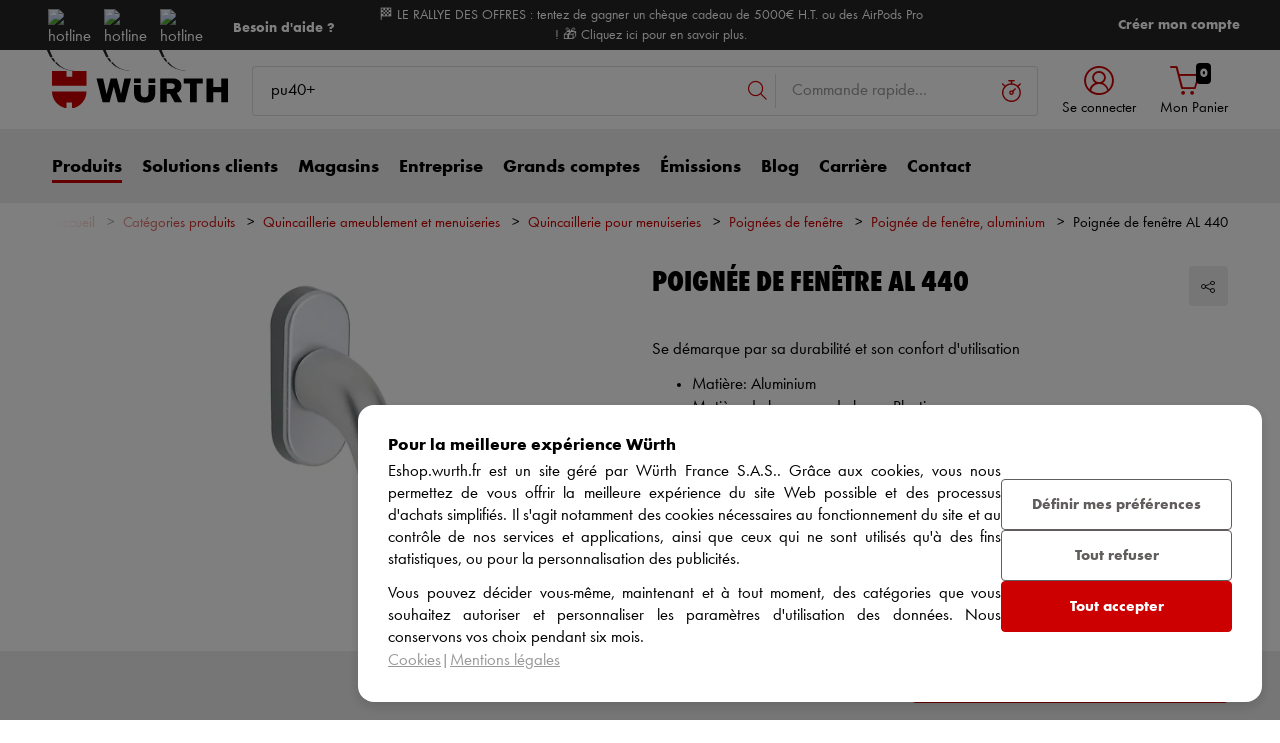

--- FILE ---
content_type: text/html;charset=utf-8
request_url: https://eshop.wurth.fr/is-bin/INTERSHOP.enfinity/WFS/3107-B1-Site/fr_FR/-/EUR/ViewModelDetail-AjaxRetrieveModelProductsTable?CatalogCategoryID=UR0K8At2q7AAAAF.vmrIKtLI&SelectedFilterAttribut=&ActualUserSettings_LoggedIn=false&ActualUserSettings_AvailabilityVisible=false&CampaignName=CS008
body_size: 3009
content:






<div id="modelProductsTableLazy">
<div id="modelDetailFirstSingleValueAttributes">








































































































































	<div class="properties">
		<ul>
			
				<li>Matière: Aluminium</li>
			
				<li>Matière de la rosace de base: Plastique</li>
			
				<li>Matière de la goupille: Acier</li>
			
				<li>Taille du carré: 7mm</li>
			
				<li>Diamètre de came: 10 mm</li>
			
				<li>Engagement: Quadruple, 90degrés</li>
			
				<li>Longueur de vis: 45 mm</li>
			
				<li>Vers DIN: DIN R/L</li>
			
			
				<div class="collapse" id="mdAttributeMore" style="">
					
						<li>Entraxe: 43 mm</li>
					
						<li>Verrouillable: Non</li>
					
						<li>Longueur de poignée: 122 mm</li>
					
						<li>Inclus dans la livraison: 40 x window handles, individually packed incl. 2 x countersunk head screws M5 x 45 mm, zinc-plated</li>
					
				</div>
				<li>
					<a class="md-attribute-toggle-more accordion-toggle collapsed noSmoothScroll" data-toggle="collapse" href="#mdAttributeMore" role="button" aria-expanded="false" aria-controls="mdAttributeMore">
						<span class="closed">Afficher plus...</span>
						<span class="open">Afficher moins...</span>
					</a>
				</li>
			
		</ul>
	</div>


</div>
<div id="modelProductsTable">







































































































































<table id="data_table" class="d-none displayTableMode table " data-productNos='0687763005,0687763016'>
	<thead class="search_and_filter_block responsiveB4">
		<tr class="search-row" >
			<th class="nosort p-0" colspan="12">
				<div class="row">
					<div class="col-md-4"><p>En utilisant notre filtre, vous pouvez affiner votre recherche en sélectionnant les attributs.</p></div>
					<div class="col-md-6 ml-auto"  id="search_container"></div>
				</div>
			</th>
		</tr>

		<tr class="filter-row " role="row" >
			<th colspan="60">
				<div class="row small-gutters">
					
						<div class="col-md-3 js-datatablecol multiselect-wrapper" title="Finition"  id="AT_Surface"></div>	
					
						<div class="col-md-3 js-datatablecol multiselect-wrapper" title="Couleur"  id="AT_Color"></div>	
					
						<div class="col-md-3 js-datatablecol multiselect-wrapper" title="Longueur de tige"  id="AT_LengthPin"></div>	
					
						<div class="col-md-3 js-datatablecol multiselect-wrapper" title="Mati&egrave;re"  id="AT_MaterialType"></div>	
					
				</div>
				<div class="filter-row-selected-filters" role="row" style="display:none;">
					<div class="filter-row-selected-filters-left d-inline-block"></div>
					<ul id="deselect-filter-list" class="col-md-11"></ul>
				</div>
			</th>
		</tr>

		<tr  role="row">
			<th class="header_col">
				<span class='sortingIcon'></span>
				<span class='headerName'>Art. N°</span>
			</th>
			
				<th class="d-none d-lg-table-cell header_col js_dynamicColumn" title="Finition">
					<span class='sortingIcon'></span>
					<span class='headerName'>Finition </span>
				</th>
			
				<th class="d-none d-lg-table-cell header_col js_dynamicColumn" title="Couleur">
					<span class='sortingIcon'></span>
					<span class='headerName'>Couleur </span>
				</th>
			
				<th class="d-none d-lg-table-cell header_col js_dynamicColumn" title="Longueur de tige">
					<span class='sortingIcon'></span>
					<span class='headerName'>Longueur de tige </span>
				</th>
			
				<th class="d-none d-lg-table-cell header_col js_dynamicColumn" title="Mati&egrave;re">
					<span class='sortingIcon'></span>
					<span class='headerName'>Mati&egrave;re </span>
				</th>
			
			<th class="noPadding centeralign md-quantity d-none d-lg-table-cell">Quantité </th>
			<th class="noPadding pl-2 d-lg-none">Attributs</th>
			<th class="noPadding centeralign md-packageunit d-none d-md-table-cell">Cdt</th>
			<th class="noPadding rightalign">
				<div class="right">
					<span class="alignDown ">
						


































































































































Prix/Cdt
					</span>
				</div>
			</th>
			<th class="noPadding"></th>
			<th class="noPadding d-none d-lg-table-cell"></th>
		</tr>
	</thead>

	<tbody>
		
		
		
		
			<tr class="modelDetailRow " data-sku="0687763005">
				<td class="productNo">
					



   	
 


<span class="jsDynamicLink btn-link text-prewrap " data-goto="https://eshop.wurth.fr/AL-440-window-handle-WH-RT-AL440-2SCR-RAL9016-WHITE-35-10/0687763005.sku/fr/FR/EUR/?CampaignName=CS008" data-productNo="0687763005" data-manufacturerNo="0687763005">0687763005</span>

					<div class="availability" id="Availability_0687763005">
						
					</div>
				</td>
				
				
					<td class="dynamicCol d-none d-lg-table-cell ">
						Revêtu par poudre
					</td>
					
				
					<td class="dynamicCol d-none d-lg-table-cell ">
						Blanc signalisation RAL 9016
					</td>
					
				
					<td class="dynamicCol d-none d-lg-table-cell ">
						35 mm
					</td>
					
				
					<td class="dynamicCol d-none d-lg-table-cell ">
						Aluminium
					</td>
					
				
				<td class="stk d-none d-lg-table-cell">
					

<div class="input-group input-quantity ">
<a class="btn-quantity-minus js_quantity-minus "><i class="input-group-addon icon-interface-minus"></i></a>
<input
id="Quantity_0687763005" 

type="number"
value="0" 


class="js_input_amount input_amount form-control quantitySelector "




/>
<a class="btn-quantity-plus js_quantity-plus "><i class="input-group-addon icon-interface-plus"></i></a>
</div>
				</td>
				<td class="td_attributes d-lg-none pl-2">
					
						<span class="dynamicSpan ">
							<strong class="h4-style heading-alt mb-0 mt-1">Finition</strong>
							<span><p class="mb-0">Revêtu par poudre</p></span>
						</span>
						
					
						<span class="dynamicSpan ">
							<strong class="h4-style heading-alt mb-0 mt-1">Couleur</strong>
							<span><p class="mb-0">Blanc signalisation RAL 9016</p></span>
						</span>
						
					
						<span class="dynamicSpan ">
							<strong class="h4-style heading-alt mb-0 mt-1">Longueur de tige</strong>
							<span><p class="mb-0">35 mm</p></span>
						</span>
						
					
						<span class="dynamicSpan ">
							<strong class="h4-style heading-alt mb-0 mt-1">Mati&egrave;re</strong>
							<span><p class="mb-0">Aluminium</p></span>
						</span>
						
					
				</td>
				<td class="productPackingSelectorTD  d-none d-md-table-cell">
					


<div class="packUnit">
	
		
			<div class="packingDiv">
				<span class="packing" data-packing="40">40 pcs</span>
			</div>
		
	
</div>
				</td>
				<td id ="Price_0687763005" class="line-height-1">
					<img class="loadingImg " src="/is-bin/intershop.static/WFS/3107-B1-Site/-/fr_FR/images/working.gif">
				</td>
				<td class="wk_img basketButtonChanger pr-1 pr-md-0">
					
	        			<span class="addToScButton noprint" >
   	    					<input id="priceOnRequest_0687763005" type="hidden" value="false">
       						<span class="colorButton blue">
        						
       						</span>
       					</span>
	       			
				</td>
       			<td class="d-none d-lg-table-cell">
       				<span class="arrow ">
        				<i class="icon-interface-bottom"></i>
        			</span>
       			</td>
			</tr>
			
		
			<tr class="modelDetailRow " data-sku="0687763016">
				<td class="productNo">
					



   	
 


<span class="jsDynamicLink btn-link text-prewrap " data-goto="https://eshop.wurth.fr/AL-440-window-handle-WH-RT-AL440-2SCR-F1-SILVER-38-10/0687763016.sku/fr/FR/EUR/?CampaignName=CS008" data-productNo="0687763016" data-manufacturerNo="0687763016">0687763016</span>

					<div class="availability" id="Availability_0687763016">
						
					</div>
				</td>
				
				
					<td class="dynamicCol d-none d-lg-table-cell ">
						Anodisé
					</td>
					
				
					<td class="dynamicCol d-none d-lg-table-cell ">
						Argent F1
					</td>
					
				
					<td class="dynamicCol d-none d-lg-table-cell ">
						38 mm
					</td>
					
				
					<td class="dynamicCol d-none d-lg-table-cell ">
						Aluminium
					</td>
					
				
				<td class="stk d-none d-lg-table-cell">
					

<div class="input-group input-quantity ">
<a class="btn-quantity-minus js_quantity-minus "><i class="input-group-addon icon-interface-minus"></i></a>
<input
id="Quantity_0687763016" 

type="number"
value="0" 


class="js_input_amount input_amount form-control quantitySelector "




/>
<a class="btn-quantity-plus js_quantity-plus "><i class="input-group-addon icon-interface-plus"></i></a>
</div>
				</td>
				<td class="td_attributes d-lg-none pl-2">
					
						<span class="dynamicSpan ">
							<strong class="h4-style heading-alt mb-0 mt-1">Finition</strong>
							<span><p class="mb-0">Anodisé</p></span>
						</span>
						
					
						<span class="dynamicSpan ">
							<strong class="h4-style heading-alt mb-0 mt-1">Couleur</strong>
							<span><p class="mb-0">Argent F1</p></span>
						</span>
						
					
						<span class="dynamicSpan ">
							<strong class="h4-style heading-alt mb-0 mt-1">Longueur de tige</strong>
							<span><p class="mb-0">38 mm</p></span>
						</span>
						
					
						<span class="dynamicSpan ">
							<strong class="h4-style heading-alt mb-0 mt-1">Mati&egrave;re</strong>
							<span><p class="mb-0">Aluminium</p></span>
						</span>
						
					
				</td>
				<td class="productPackingSelectorTD  d-none d-md-table-cell">
					


<div class="packUnit">
	
		
			<div class="packingDiv">
				<span class="packing" data-packing="40">40 pcs</span>
			</div>
		
	
</div>
				</td>
				<td id ="Price_0687763016" class="line-height-1">
					<img class="loadingImg " src="/is-bin/intershop.static/WFS/3107-B1-Site/-/fr_FR/images/working.gif">
				</td>
				<td class="wk_img basketButtonChanger pr-1 pr-md-0">
					
	        			<span class="addToScButton noprint" >
   	    					<input id="priceOnRequest_0687763016" type="hidden" value="false">
       						<span class="colorButton blue">
        						
       						</span>
       					</span>
	       			
				</td>
       			<td class="d-none d-lg-table-cell">
       				<span class="arrow ">
        				<i class="icon-interface-bottom"></i>
        			</span>
       			</td>
			</tr>
			
		
	</tbody>
</table>

</div>
</div>

--- FILE ---
content_type: text/css
request_url: https://wurth-eshop-prod.clients.sdv.fr/deliver/js/tag/production/3295.c629530815fda41555f9.css
body_size: 266
content:
.modeldetail_info_left_thumbnails.slick-slider .slick-next,.modeldetail_info_left_thumbnails.slick-slider .slick-prev{top:-200px}.slider.detail-slider-zoom img{width:43.6rem;height:auto}.slider.detail-slider-thumb{position:absolute;top:25em;left:0}.productdetail_info .slick-slide.video-helper{padding:0}.video-helper .videoContainer{padding-top:3em}.video-helper .videoContainer,.video-helper .videoContainerOverlay{width:525px;height:400px;padding-left:3em}.video-helper .videoContainer,.video-helper .videoOverlay{height:400px;font-size:15px}#ModelDetailForm td.basketButtonChanger:has(.master-fleet-cta){height:100%;flex-direction:column}
.priceDisplayed{display:flex !important;justify-content:flex-end !important}.testlm{display:flex;justify-content:flex-end}


--- FILE ---
content_type: text/css
request_url: https://wurth-eshop-prod.clients.sdv.fr/deliver/js/tag/production/8949.04a647c225a09f9548a6.css
body_size: 64
content:
.header-breadcrumb #backLink.breadcrumb-backlink{display:none}.header-breadcrumb .breadcrumb-item::before{color:#000}.header-breadcrumb .breadcrumb-item a{color:#c00}.header-breadcrumb .breadcrumb-item:hover{cursor:pointer;text-decoration:underline}.header-breadcrumb .breadcrumb-item:last-child{pointer-events:none}.header-breadcrumb .breadcrumb-item:last-child a{color:#000}


--- FILE ---
content_type: text/css
request_url: https://wurth-eshop-prod.clients.sdv.fr/deliver/js/tag/production/2591.edffdc70f149cd61dce7.css
body_size: 527
content:
.remake-login-container{display:flex;justify-content:space-between;align-items:center;position:relative}@media(min-width: 1200px){#headerUserLayerAnnymousLoginFormWrapper.header-new .dropdown.show.header-user-logged-out .header-user-content-wrapper{width:800px;max-width:800px}}.remake-login-container .remake-login-section{width:100%}.remake-login-container .remake-register-section{width:100%}.remake-login-container .remake-qr-section{width:100%;text-align:center}.remake-login-container .remake-qr-section #qr-image-container{margin-bottom:1rem}.remake-login-container .remake-qr-message{margin-top:1rem}.remake-login-container .remake-separator{font-size:11px;margin:0 30px;height:100%;display:flex;align-items:center;justify-content:center;background-color:#ededed;color:#999}.remake-login-container .remake-separator::after{content:"";position:absolute;width:1px;height:100%;background-color:#dedede;left:50%;z-index:-1}.register-section-separator{width:100%;height:1px;background-color:#dedede;margin:20px 0}#reassurance-login-header ul{margin:0;padding-inline:0}#reassurance-login-header ul li{display:flex;list-style:none;align-items:end;gap:8px;font-size:15px;margin-bottom:8px}#reassurance-login-header ul li .remake-reassurance-login-header-title span{color:#000}#reassurance-login-header ul li:last-child{margin-bottom:0}label.custom-control.custom-checkbox.m-0[for=LoginForm_SaveCredentials]{text-align:left !important}.remake-login-section .text-right-sm-up{text-align:left !important}#ItemPreview{width:100% !important}


--- FILE ---
content_type: text/css
request_url: https://wurth-eshop-prod.clients.sdv.fr/deliver/js/tag/production/7795.9c736405ba0b72c6c0dc.css
body_size: 309
content:
@media screen and (min-width: 769px){.btn-scroll-top{bottom:13rem}#modeldetail_info_right_box.modelDetailFixedBottomHide{display:none}#modeldetail_info_right_box.modelDetailFixedBottom{position:fixed;bottom:0;left:0;width:100%;z-index:11110;margin-bottom:0 !important;border-radius:0}#modeldetail_info_right_box.modelDetailFixedBottom .card-body{max-width:1200px;margin:auto}#modeldetail_info_right_box.modelDetailFixedBottom .card-body .row:first-child{display:none}#modeldetail_info_right_box.modelDetailFixedBottom .card-body .row{flex-direction:row-reverse;align-items:center;text-align:right}#modeldetail_info_right_box.modelDetailFixedBottom .card-body .row .col-12:first-child{max-width:20em}}@media screen and (max-width: 768px){.btn-scroll-top{bottom:13rem}#modeldetail_info_right_box.modelDetailFixedBottom{position:fixed;bottom:0;left:0;width:100%;z-index:11110;margin-bottom:0 !important;border-radius:0}#modeldetail_info_right_box.modelDetailFixedBottom .card-body .row:first-child{display:none}#modeldetail_info_right_box.modelDetailFixedBottom .card-body .row{align-items:center;flex-direction:row-reverse}#modeldetail_info_right_box.modelDetailFixedBottom .card-body .row .col-12{flex:1;max-width:50%}.ConnectedmodelDetailFixedBottom .card-body .row .col-12{max-width:100% !important;flex:100% !important}}#modeldetail_info_right_box.simpleModelDetailFixedBottom p{display:none}@media screen and (max-width: 768px){#modeldetail_info_right_box.simpleModelDetailFixedBottom .row .col-12{flex:100% !important;max-width:100% !important}}


--- FILE ---
content_type: application/javascript
request_url: https://wurth-eshop-prod.clients.sdv.fr/deliver/js/tag/production/1063.67682e456f88803ca71e.js
body_size: 100
content:
"use strict";(this.webpackChunk_apps_tag=this.webpackChunk_apps_tag||[]).push([[1063],{1063:(e,i,n)=>{n.r(i),n.d(i,{default:()=>o});const o={"product-infos-on-product-images":"product-infos-on-product-images","badges-container":"badges-container","gift-infos-container":"gift-infos-container","video-helper":"video-helper",videoContainer:"videoContainer"}}}]);

--- FILE ---
content_type: application/javascript
request_url: https://wurth-eshop-prod.clients.sdv.fr/deliver/js/tag/production/1891.67682e456f88803ca71e.js
body_size: 4477
content:
"use strict";(this.webpackChunk_apps_tag=this.webpackChunk_apps_tag||[]).push([[1891],{9097:(t,e,r)=>{r.d(e,{A:()=>l});var a=r(8772),s=r(3454),n=r(1891),i=r(3050),o=function(t,e,r,a){return new(r||(r=Promise))((function(s,n){function i(t){try{c(a.next(t))}catch(t){n(t)}}function o(t){try{c(a.throw(t))}catch(t){n(t)}}function c(t){var e;t.done?s(t.value):(e=t.value,e instanceof r?e:new r((function(t){t(e)}))).then(i,o)}c((a=a.apply(t,e||[])).next())}))};class c{static get modelInfo(){return document.querySelector(".model_info")||null}static get rateAggregate(){return document.querySelector(".review__header .stars__rating .rate-aggregate")||null}static get rateTotal(){return document.querySelector(".review__header .stars__rating .rate-total")||null}static _keepModelRate(){if(this.rateAggregate&&this.rateTotal){const t=this.rateAggregate.textContent,e=this.rateTotal.textContent,r=a.A.extractRef(/.cyid/);return!!(t&&e&&r)&&{id_model:r,rate:t,nb_reviews:e}}return!1}static waitRateBloc(){return o(this,void 0,void 0,(function*(){const t=this.modelInfo;t&&new MutationObserver(((t,e)=>o(this,void 0,void 0,(function*(){for(let r of t)if("childList"===r.type&&document.querySelector(this._ELEMENT_TO_WAIT_SELETOR_FOR_RATE)){const t=this._keepModelRate();t&&(yield s.A.setModelRate(t)),e.disconnect()}})))).observe(t,{childList:!0,subtree:!0})}))}static renderRateOnCategoryPage(t){const e=n.A.cards.regularModelCards;for(const r of e){const e=t.find((t=>t.id_model===r.id));if(!r.cardNode.getAttribute(c._DATA_ATTRIBUTE_NAME)&&e){const t=r.cardNode.querySelector(".card-body"),a=document.createElement("div");a.setAttribute("class","rateBox");const s=document.createElement("div");s.setAttribute("class","starsBox"),s.innerHTML=this.createStars(e.rate);const n=document.createElement("div");n.setAttribute("class","rate");const i=parseFloat(e.rate)%1;n.innerHTML=`<p>${0===i?parseFloat(e.rate):parseFloat(e.rate).toFixed(1)}/5</p>`,a.append(s),a.append(n),r.cardNode.setAttribute(c._DATA_ATTRIBUTE_NAME,e.rate),null==t||t.before(a)}}}static renderRateOnLandingPage(t){i.A.referencesCard.forEach((e=>{const r=t.find((t=>t.id_model&&t.id_model===e.reference||t.id_product&&t.id_product===e.reference?t:void 0));if(r&&r.rate>=3){const t=e.cardNode.querySelector(".produit-titre"),a=document.createElement("div");a.setAttribute("class","rateBox");const s=document.createElement("div");s.setAttribute("class","starsBox"),s.innerHTML=this.createStars(r.rate);const n=document.createElement("div");n.setAttribute("class","rate");const i=parseFloat(r.rate)%1;n.innerHTML=`<p>${0===i?parseFloat(r.rate):parseFloat(r.rate).toFixed(1)}/5</p>`,a.append(s),a.append(n),null==t||t.before(a)}}))}static createStars(t){const e=[];let r=0;for(let a=0;a<parseInt(t);a++)e[a]=this._FULL_STAR_TEMPLATE,r+=1;let a=parseFloat(t)%1;for(0!==a&&(a<.25?(e.push(this._EMPTY_STAR_TEMPLATE),r+=1):a>.25&&a<.75?(e.push(this._HALF_STAR_TEMPLATE),r+=1):a>=.75&&(e.push(this._FULL_STAR_TEMPLATE),r+=1));r<5;)e.push(this._EMPTY_STAR_TEMPLATE),r+=1;return e.join("")}}c._DATA_ATTRIBUTE_NAME="data-avis",c._ELEMENT_TO_WAIT_SELETOR_FOR_RATE=".review__header .stars__rating",c._FULL_STAR_TEMPLATE='\n\t\t<span class="stars__item" style="background: linear-gradient(to right, rgba(253,195,0,1) 0%, rgba(253,195,0,1) 100%, rgba(253,195,0,0.3) 100%, rgba(253,195,0,0.3) 100%); margin: 0 1px; display: flex; width: 20px; height: 20px;">  \n\t\t\t<svg stroke="rgba(255,255,255,1)" fill="rgba(255,255,255,1)" stroke-width="0" viewBox="0 0 24 24" height="20px" width="20px" xmlns="http://www.w3.org/2000/svg">\n\t\t\t\t<path d="M11.9998 17L6.12197 20.5902L7.72007 13.8906L2.48926 9.40983L9.35479 8.85942L11.9998 2.5L14.6449 8.85942L21.5104 9.40983L16.2796 13.8906L17.8777 20.5902L11.9998 17Z"></path>\n\t\t\t</svg>\n\t\t</span>\n\t',c._HALF_STAR_TEMPLATE='\n\t\t<span class="stars__item" style="background: linear-gradient(to right, rgba(253,195,0,1) 0%, rgba(253,195,0,1) 50%, rgba(253,195,0,0.3) 50%, rgba(253,195,0,0.3) 100%); margin: 0 1px; display: flex; width: 20px; height: 20px;">         \n\t\t\t<svg stroke="rgba(255,255,255,1)" fill="rgba(255,255,255,1)" stroke-width="0" viewBox="0 0 24 24" height="20px" width="20px" xmlns="http://www.w3.org/2000/svg">\n\t\t\t\t<path d="M11.9998 17L6.12197 20.5902L7.72007 13.8906L2.48926 9.40983L9.35479 8.85942L11.9998 2.5L14.6449 8.85942L21.5104 9.40983L16.2796 13.8906L17.8777 20.5902L11.9998 17Z"></path>\n\t\t\t</svg>\n\t\t</span>\n\t',c._EMPTY_STAR_TEMPLATE='\n\t\t<span class="stars__item" style="background: linear-gradient(to right, rgba(253,195,0,1) 0%, rgba(253,195,0,1) 0%, rgba(253,195,0,0.3) 0%, rgba(253,195,0,0.3) 100%); margin: 0 1px; display: flex; width: 20px; height: 20px;">         \n\t\t\t<svg stroke="rgba(255,255,255,1)" fill="rgba(255,255,255,1)" stroke-width="0" viewBox="0 0 24 24" height="20px" width="20px" xmlns="http://www.w3.org/2000/svg">\n\t\t\t\t<path d="M11.9998 17L6.12197 20.5902L7.72007 13.8906L2.48926 9.40983L9.35479 8.85942L11.9998 2.5L14.6449 8.85942L21.5104 9.40983L16.2796 13.8906L17.8777 20.5902L11.9998 17Z"></path>\n\t\t\t</svg>\n\t\t</span>\n\t';const l=c},7796:(t,e,r)=>{r.d(e,{A:()=>o});var a=r(1891),s=r(5819),n=r(4045);class i{static get pageType(){return a.A.isCategoryPage?"category":s.A.isViewAfterSearchPage?"vas":null}static get cards(){switch(this.pageType){case"category":return a.A.cards.regularModelCards;case"vas":return s.A.cards.regularModelCards;default:return null}}static get modelIds(){switch(this.pageType){case"category":return a.A.categoryModelIds;case"vas":return s.A.vasModelIds;default:return null}}static get consumerGroups(){return n.default.cgs?n.default.cgs:[]}static get cardContainer(){switch(this.pageType){case"category":return a.A.cardsContainer;case"vas":return s.A.cardsContainer;default:return null}}static render(t){t&&t.length&&this._appendBulletedList(this._computeBulletsLenght(t))}static _computeBulletsLenght(t){return t.map((t=>(t.bulletedPoints.join(" ").length<130||(t.bulletedPoints=t.bulletedPoints.sort(((t,e)=>t.length-e.length)).slice(0,-1)),t)))}static _appendBulletedList(t){for(const e of this.cards){if(e.cardNode.querySelector(".card-footer").style.marginTop="1em",e.cardNode.getAttribute(i._DATA_ATTRIBUTE_NAME))continue;const r=t.find((t=>t.id===e.id));if(!r||!r.bulletedPoints||!r.bulletedPoints.length)continue;e.cardNode.setAttribute(i._DATA_ATTRIBUTE_NAME,`${r.bulletedPoints.length}`);const a=e.cardNode.querySelector(this._CARD_BODY_PARAGRAPHE_SELECTOR);a&&a.setAttribute("style","display: none!important");const s=e.cardNode.querySelector("h2"),n=this._createBulletedList(r.bulletedPoints);s.after(n)}}static _createBulletedList(t){const e=this._createHTMLElement(this._bulletedListParams.container.tagName,this._bulletedListParams.container.attributes),r=this._createHTMLElement(this._bulletedListParams.ul.tagName,this._bulletedListParams.ul.attributes);return t.forEach((t=>{const e=this._createHTMLElement(this._bulletedListParams.li.tagName,this._bulletedListParams.li.attributes);e.innerHTML=t,r.appendChild(e)})),e.append(r),e}static _createHTMLElement(t,e){const r=document.createElement(t);if(e)for(const[t,a]of Object.entries(e))r.setAttribute(t,a);return r}}i._DATA_ATTRIBUTE_NAME="data-bullets",i._CARD_BODY_PARAGRAPHE_SELECTOR=".card-text.small.multiline-ellipsis",i._bulletedListParams={container:{tagName:"div",attributes:{class:"bulleted-list-container"}},ul:{tagName:"ul",attributes:{class:"bulleted-list"}},li:{tagName:"li",attributes:{class:"bulleted-list-item"}}};const o=i},7314:(t,e,r)=>{r.d(e,{A:()=>s});var a=r(1891);class s{static get title(){return document.querySelector('meta[name="DC.title"]').getAttribute("content")}static get pageTitle(){return document.querySelector("h1")}static get titleForMobile(){return document.querySelector("span.h1.ucase")}static renderOnModelPage(t){this.title&&this.pageTitle&&!this.title.includes("pour Professionnels")&&(this.pageTitle.textContent=this.updateTitle(this.title),this.titleForMobile&&(this.titleForMobile.textContent=this.updateTitle(this.title)))}static renderOnCategoryPage(t){a.A.cards.regularModelCards.forEach((e=>{const r=t.find((t=>t.id===e.id));r&&(e.cardNode.querySelector("h2").textContent=r.seoName)}))}static updateTitle(t){return t.replace(/Acheter /g,"").replace(/\(.*?\)/g,"").replace(/\|/g,"").replace(/WURTH/g,"")}}},1891:(t,e,r)=>{r.d(e,{A:()=>_});var a=r(5094),s=r(3948),n=r(3454),i=r(4045),o=r(646),c=r(7796),l=r(1396),d=r(9097),u=r(7314),h=function(t,e,r,a){return new(r||(r=Promise))((function(s,n){function i(t){try{c(a.next(t))}catch(t){n(t)}}function o(t){try{c(a.throw(t))}catch(t){n(t)}}function c(t){var e;t.done?s(t.value):(e=t.value,e instanceof r?e:new r((function(t){t(e)}))).then(i,o)}c((a=a.apply(t,e||[])).next())}))};class g extends l.A{static get isCategoryPage(){return!!document.location.href.match(/\/3107[0-9]{0,8}\.cyid\//)}static get id(){return document.location.href.match(/\/3107[0-9]{0,8}\.cyid\//)[0].replace(/\//g,"").split(".")[0].split("3107")[1]}static get level(){return this.id.length/2}static get cardsContainer(){return document.querySelector(this._CARDS_CONTAINER_SELECTOR)}static get categoryModelCard(){return document.querySelectorAll(this._CATEGORY_MODEL_CARD_SELECTOR)}static get popularModelCard(){return document.querySelectorAll(this._POPULAR_MODEL_CARD_SELECTOR)}static get consumerGroups(){return i.default.cgs?i.default.cgs:[]}static get categoryModelIds(){return Array.from(this.categoryModelCard).map((t=>{const e=t.querySelector(this._CARDS_ANCHOR_SELECTOR);return e?e.getAttribute("href").split("/").find((t=>t.match(this._REGEX))).split(".")[0]:null})).filter((t=>t))}static get popularModelIds(){return Array.from(this.popularModelCard).map((t=>t.querySelector(this._CARDS_ANCHOR_SELECTOR).getAttribute("href").split("/").find((t=>t.match(this._REGEX))).split(".")[0])).filter((t=>t))}static get allIds(){return this.categoryModelIds.concat(this.popularModelIds)}static get cards(){return{regularModelCards:this._prepareRegularModelCards(),popularModelCards:this._preparePopularModelCards()}}static get userId(){return o.default.id?o.default.id:""}static get title(){return document.querySelector("h1").textContent}static getInformations(){const t=Object.create(null,{resolveOnCardsReady:{get:()=>super.resolveOnCardsReady},onCardsUpdate:{get:()=>super.onCardsUpdate}});return h(this,void 0,void 0,(function*(){yield t.resolveOnCardsReady.call(this),4===this.level&&(yield g._runQueue(),t.onCardsUpdate.call(this,(()=>g._runQueue())))}))}static _runQueue(){return h(this,void 0,void 0,(function*(){if(!this.categoryModelIds||this.categoryModelIds.length<1)return;const t=yield n.A.getCategoryPageInformations(this.categoryModelIds,o.default.id,this.consumerGroups);if(t.status===s.jI.G.ERROR)return void console.error("CategoryPage.getInformations() :: cannot fetch models informations",t.errors);const{bulletedPoints:e,rates:r,seoNames:a}=t.content;if(e&&e.length>0)try{c.A.render(e)}catch(t){console.error("CategoryPage.getInformations() :: cannot fetch models informations about BulletPoint",t)}if(r&&r.length>0)try{d.A.renderRateOnCategoryPage(r)}catch(t){console.error("CategoryPage.getInformations() :: cannot fetch models informations about Model Rates",t)}if(a&&a.length>0)try{u.A.renderOnCategoryPage(a)}catch(t){console.error("CategoryPage.getInformations() :: cannot fetch models informations about overload model names",t)}}))}static _prepareRegularModelCards(){return Array.from(this.categoryModelCard).filter((t=>t.querySelector(this._CARDS_ANCHOR_SELECTOR))).map((t=>({id:t.querySelector(this._CARDS_ANCHOR_SELECTOR).getAttribute("href").split("/").find((t=>t.match(this._REGEX))).split(".")[0],cardNode:t})))}static _preparePopularModelCards(){return Array.from(this.popularModelCard).filter((t=>t.querySelector(this._CARDS_ANCHOR_SELECTOR))).map((t=>({id:t.querySelector(this._CARDS_ANCHOR_SELECTOR).getAttribute("href").split("/").find((t=>t.match(this._REGEX))).split(".")[0],cardNode:t})))}}g._REGEX=/\.sku|\.cyid/,g._CATEGORY_MODEL_CARD_SELECTOR=".tile.modelTile",g._POPULAR_MODEL_CARD_SELECTOR=".card-model-container",g._CARDS_CONTAINER_SELECTOR="#catalogContent",g._CARDS_ANCHOR_SELECTOR='a[href*=".cyid/3107.cgid"]';const _=g;a.A.add("CategoryPage",g)},1396:(t,e,r)=>{r.d(e,{A:()=>n});var a=function(t,e,r,a){return new(r||(r=Promise))((function(s,n){function i(t){try{c(a.next(t))}catch(t){n(t)}}function o(t){try{c(a.throw(t))}catch(t){n(t)}}function c(t){var e;t.done?s(t.value):(e=t.value,e instanceof r?e:new r((function(t){t(e)}))).then(i,o)}c((a=a.apply(t,e||[])).next())}))};class s{static onCardsUpdate(t){return a(this,void 0,void 0,(function*(){const e=document.querySelector(this._RESULT_AREA_SELECTOR);if(!e)return t();new MutationObserver(((e,r)=>{for(const r of e)if("childList"===r.type)for(const e of Array.from(r.addedNodes))if(e instanceof HTMLElement&&e.querySelector('a[href*=".cyid"]'))return t()})).observe(e,{childList:!0,attributes:!0,subtree:!0})}))}static resolveOnCardsReady(){return a(this,void 0,void 0,(function*(){return new Promise((t=>{const e=document.querySelector(this._RESULT_AREA_SELECTOR);if(!e||e.querySelectorAll('a[href*=".cyid"]').length)return t();new MutationObserver(((e,r)=>{for(const a of e)if("childList"===a.type)for(const e of Array.from(a.addedNodes))if(e instanceof HTMLElement&&e.querySelector('a[href*=".cyid"]'))return r.disconnect(),t()})).observe(e,{childList:!0,attributes:!0,subtree:!0})}))}))}}s._RESULT_AREA_SELECTOR="#searchResultTabs";const n=s},5819:(t,e,r)=>{r.d(e,{A:()=>g});var a=r(5094),s=r(3948),n=r(8772),i=r(4045),o=r(646),c=r(3454),l=r(7796),d=r(1396),u=function(t,e,r,a){return new(r||(r=Promise))((function(s,n){function i(t){try{c(a.next(t))}catch(t){n(t)}}function o(t){try{c(a.throw(t))}catch(t){n(t)}}function c(t){var e;t.done?s(t.value):(e=t.value,e instanceof r?e:new r((function(t){t(e)}))).then(i,o)}c((a=a.apply(t,e||[])).next())}))};class h extends d.A{static get isViewAfterSearchPage(){return!!this._PAGE_IDENTIFIER_REGEX.test(n.A.pathname)}static get categoryHeaderElement(){return document.querySelector(".categoryHeader")}static get userId(){return o.default.id}static get consumerGroups(){return i.default.cgs?i.default.cgs:[]}static get title(){return document.querySelector("h1").textContent}static get cardsContainer(){return document.querySelector(this._CARDS_CONTAINER_SELECTOR)}static get vasModelCard(){return document.querySelectorAll(this._VAS_MODEL_CARD_SELECTOR)}static get cards(){return{regularModelCards:this._prepareRegularModelCards()}}static get vasModelIds(){return Array.from(this.vasModelCard).map((t=>{const e=t.querySelector(this._CARDS_ANCHOR_SELECTOR);if(e)return e.getAttribute("href").split("/").find((t=>t.match(this._REGEX))).split(".")[0]})).filter((t=>t))}static get resultsNumbers(){return document.querySelector(this._RESULTS_NUMBER_SELECTOR)}static get foundedElementNumber(){return this.resultsNumbers.textContent.split(" ").filter((t=>parseInt(t))).map((t=>parseInt(t)))}static get articleNumber(){return this.foundedElementNumber[0]}static get versionNumber(){return this.foundedElementNumber[1]}static get searchTerm(){return n.A.findParam(this._SEARCH_TERM_PARAM)}static getInformations(){const t=Object.create(null,{resolveOnCardsReady:{get:()=>super.resolveOnCardsReady},onCardsUpdate:{get:()=>super.onCardsUpdate}});return u(this,void 0,void 0,(function*(){yield t.resolveOnCardsReady.call(this),yield h._runQueue(),t.onCardsUpdate.call(this,(()=>h._runQueue()))}))}static _runQueue(){return u(this,void 0,void 0,(function*(){if(!this.vasModelIds||!this.vasModelIds.length)return;const t=yield c.A.getViewAfterSearchPageInformations(this.vasModelIds,this.userId,this.consumerGroups);if(t.status===s.jI.G.ERROR)return void console.error("ViewAfterSearchPage.getInformations() :: cannot fetch models informations",t.errors);const{bulletedPoints:e}=t.content;if(e&&e.length)try{l.A.render(e)}catch(t){console.error(t)}}))}static _prepareRegularModelCards(){return Array.from(this.vasModelCard).map((t=>({id:t.querySelector(this._CARDS_ANCHOR_SELECTOR).getAttribute("href").split("/").find((t=>t.match(this._REGEX))).split(".")[0],cardNode:t})))}}h._REGEX=/\.sku|\.cyid/,h._PAGE_IDENTIFIER_REGEX=/\bViewAfterSearch\b/,h._VAS_MODEL_CARD_SELECTOR=".tile.modelTile",h._CARDS_CONTAINER_SELECTOR="#catalogContent",h._RESULTS_NUMBER_SELECTOR=".filteredModelArea>p",h._SEARCH_TERM_PARAM="VisibleSearchTerm",h._CARDS_ANCHOR_SELECTOR='a[href*=".cyid/3107.cgid"]';const g=h;a.A.add("ViewAfterSearchPage",h)}}]);

--- FILE ---
content_type: application/javascript
request_url: https://wurth-eshop-prod.clients.sdv.fr/deliver/js/tag/production/3192.67682e456f88803ca71e.js
body_size: 105
content:
"use strict";(this.webpackChunk_apps_tag=this.webpackChunk_apps_tag||[]).push([[3192],{3192:(o,e,i)=>{i.r(e),i.d(e,{default:()=>c});const c={section:"section",modelProductsTable:"modelProductsTable",row:"row","d-inline-block":"d-inline-block","divider-r":"divider-r","icon-com-phone":"icon-com-phone"}}}]);

--- FILE ---
content_type: application/javascript
request_url: https://wurth-eshop-prod.clients.sdv.fr/deliver/js/tag/production/9122.67682e456f88803ca71e.js
body_size: 5217
content:
"use strict";(this.webpackChunk_apps_tag=this.webpackChunk_apps_tag||[]).push([[9122],{82:(t,e,i)=>{i.d(e,{A:()=>l});var n=i(2048),s=i(1926),a=i(5021),r=function(t,e,i,n){return new(i||(i=Promise))((function(s,a){function r(t){try{l(n.next(t))}catch(t){a(t)}}function o(t){try{l(n.throw(t))}catch(t){a(t)}}function l(t){var e;t.done?s(t.value):(e=t.value,e instanceof i?e:new i((function(t){t(e)}))).then(r,o)}l((n=n.apply(t,e||[])).next())}))};class o{static runOnPP(){this.getBouyguesAlert(this._CAPPING_CLOSE_PP)||s.default.reference===this._REF_TO_BLOCK&&this.render(this._CAPPING_CLOSE_PP)}static runOnMP(){return r(this,void 0,void 0,(function*(){this.getBouyguesAlert(this._CAPPING_CLOSE_MP)||(yield n.default.getFullReferenceArray()).includes(this._REF_TO_BLOCK)&&this.render(this._CAPPING_CLOSE_MP)}))}static runOnCard(){this.getBouyguesAlert(this._CAPPING_CLOSE_CARD)||a.default.referenceArray.includes(this._REF_TO_BLOCK)&&this.render(this._CAPPING_CLOSE_CARD)}static render(t){return r(this,void 0,void 0,(function*(){yield i.e(2912).then(i.bind(i,2912));const e=document.querySelector("body"),n=this.createAlertPopin();e.append(n),this.eventListerner(t)}))}static createAlertPopin(){const t=document.createElement("div");return t.id="bouygues-alert-popup",t.innerHTML='\n\t\t\t<div class="bouygues-alert-popup-content">\n\t\t\t\t<div class="bouygues-alert-popup-header">\n\t\t\t\t\t<span>Attention !</span>\n\t\t\t\t</div>\n\t\t\t\t<div class="bouygues-alert-popup-core">\n\t\t\t\t\t<p>Avant d\'acheter la référence <b>"5918 605 585 - Mortier chimique PUR EPOXY WIT-PE 1000"</b>.</p>\n\t\t\t\t\t<p> Vous devez demander un<b style="text-transform: uppercase;"> accord écrit</b>  à votre <b>PSS (Préventeur Santé Sécurité)</b> pour acheter ce produit.</p>\n\t\t\t\t\t<button type="button" id="close-bouygues-alert">J\'ai compris et j\'ai un accord écrit de mon PSS</button>\n\t\t\t\t</div>\n\t\t\t</div>\n\t\t',t.style.display="block",t}static eventListerner(t){const e=document.getElementById("bouygues-alert-popup");e.querySelector("#close-bouygues-alert").addEventListener("click",(()=>{e.style.display="none",this.setBouyguesAlert(t)}))}static getBouyguesAlert(t){const e=localStorage.getItem(t);return JSON.parse(e)}static setBouyguesAlert(t){localStorage.setItem(t,JSON.stringify(!0))}}o._REF_TO_BLOCK="5918605585",o._CAPPING_CLOSE_PP="cappingClosePP",o._CAPPING_CLOSE_MP="cappingCloseMP",o._CAPPING_CLOSE_CARD="cappingCloseCard";const l=o},3787:(t,e,i)=>{i.d(e,{A:()=>o});var n=i(5021),s=i(3454),a=i(646),r=i(3948);class o{static getInstance(){return o.instance||(o.instance=new o),o.instance}constructor(){this.blocked=[]}static get stored(){const t=localStorage.getItem("wf-coupons");return t?JSON.parse(t):[]}static set stored(t){localStorage.setItem("wf-coupons",JSON.stringify(t))}static save(t){this.alreadyExists(t)||(this.stored=[...this.stored,t])}static clean(){0!==this.stored.length&&this.removeExpired()}getNotificationHTML(t){return`\n\t\t\t<div class="alert hidden alert-danger" style="display: block;">\n\t\t\t\t<div class="alert-content">\n\t\t\t\t\t<button type="button" class="close headerNotification" aria-label="Close">\n\t\t\t\t\t\t<span aria-hidden="">\n\t\t\t\t\t\t\t<i class="icon-interface-cross"></i>\n\t\t\t\t\t\t</span>\n\t\t\t\t\t</button>\n\t\t\t\t\t${t}\n\t\t\t\t</div>\n\t\t\t</div>\n\t\t`}getErrorMessageHTML(t,e){return`\n\t\t\t<ul>\n\t\t\t\t<li class="message errorMessage">\n\t\t\t\t\t${t}\n\t\t\t\t\t${e?'\n\t\t\t\t\t\t<div class="f-row v-spaced space-top wf-images">\n\t\t\t\t\t\t\t<a target="_blank" href="https://itunes.apple.com/fr/app/w%C3%BCrth-france/id1455617432?mt=8">\n\t\t\t\t\t\t\t\t<img src="https://media.wurth.fr/web_ressources/projects/3/images/ios.png">\n\t\t\t\t\t\t\t</a>\n\t\t\t\t\t\t\t<a target="_blank" href="https://play.google.com/store/apps/details?id=fr.wurth.customerapp">\n\t\t\t\t\t\t\t\t<img src="https://media.wurth.fr/web_ressources/projects/3/images/android.png">\n\t\t\t\t\t\t\t</a>\n\t\t\t\t\t\t</div>\n\t\t\t\t\t':""}\n\t\t\t\t</li>\n\t\t\t</ul>\n\t\t`}absolutelyBlock(t){this.blocked.push(t)}absolutelyUnblock(t){this.isAbsolutelyBlocked(t)&&this.blocked.splice(this.blocked.indexOf(t),1)}check(){const t=a.default.id,e=document.querySelector('form[name="CouponForm"]');if(!e)return;const i=e.querySelector("#couponTextarea");if(!i)return;const o=e.querySelector("#submitActionCode"),l=a=>{return c=this,d=void 0,p=function*(){var c,d;a.preventDefault();const u=null===(d=null===(c=i.value)||void 0===c?void 0:c.toUpperCase())||void 0===d?void 0:d.trim();if(!u)return;const p={code:u,productsCart:n.default.products.map((t=>({id:t.id,quantity:t.quantity,totalNet:t.price})))},f=yield s.A.getCouponControl(t,p);f.status===r.jI.G.SUCCESS&&(f.content.status===r.nD.KG.l.BLOCKED?(window.applicationFrameMessages.displayMessage(this.getNotificationHTML(f.content.blockingMsg)),e.querySelector(".messages-list").innerHTML=this.getErrorMessageHTML(f.content.blockingMsg)):f.content.status===r.nD.KG.l.EXCLU_APP?(window.applicationFrameMessages.displayMessage(this.getNotificationHTML("Le code promotionnel que vous avez entré est valide uniquement sur l'application mobile.")),e.querySelector(".messages-list").innerHTML=this.getErrorMessageHTML("Ce code promotionnel est valide uniquement sur l'application mobile.",!0)):f.content.status===r.nD.KG.l.PROTECTED?f.content.flagScale?(window.applicationFrameMessages.displayMessage(this.getNotificationHTML("Les produits drapeau peuvent être conservés dans votre panier mais pour bénéficier de la remise votre panier doit atteindre un minimum de "+f.content.flagScale+" € H.T. hors produits drapeaux.")),e.querySelector(".messages-list").innerHTML=this.getErrorMessageHTML("Votre panier doit atteindre un minimum de "+f.content.flagScale+" € HT hors montant des produits drapeaux.")):(window.applicationFrameMessages.displayMessage(this.getNotificationHTML("Le panier contient des références indisponibles pour ce coupon.")),e.querySelector(".messages-list").innerHTML=this.getErrorMessageHTML("Le panier contient des références indisponibles pour ce coupon."),n.default.highlightProducts(f.content.flagProductsIds,!0,"#f7a707","Ce produit n'est pas disponible pour ce coupon.")):(f.content.status,r.nD.KG.l.VALID,e.removeEventListener("submit",l),n.default.uppercaseCoupon(),o.click()),e.querySelector(".messages-list").setAttribute("data-coupon-status",f.content.status))},new((u=void 0)||(u=Promise))((function(t,e){function i(t){try{s(p.next(t))}catch(t){e(t)}}function n(t){try{s(p.throw(t))}catch(t){e(t)}}function s(e){var s;e.done?t(e.value):(s=e.value,s instanceof u?s:new u((function(t){t(s)}))).then(i,n)}s((p=p.apply(c,d||[])).next())}));var c,d,u,p};e.addEventListener("submit",l)}isAbsolutelyBlocked(t){return this.blocked.indexOf(t)>=0}static removeExpired(){const t=[...this.stored];for(let e=0;e<t.length;e++)if(t[e].validity<Date.now()){t.splice(e,1);continue}this.stored=t}static alreadyExists(t){return this.stored.map((t=>t.code)).includes(t.code)}}},5796:(t,e,i)=>{i.d(e,{A:()=>f});var n=i(3050),s=i(2048),a=i(1926),r=i(5021),o=i(3787),l=i(3454),c=i(646),d=i(5030),u=i(1618),p=function(t,e,i,n){return new(i||(i=Promise))((function(s,a){function r(t){try{l(n.next(t))}catch(t){a(t)}}function o(t){try{l(n.throw(t))}catch(t){a(t)}}function l(t){var e;t.done?s(t.value):(e=t.value,e instanceof i?e:new i((function(t){t(e)}))).then(r,o)}l((n=n.apply(t,e||[])).next())}))};class f{static addFlagsToReferences(t){return p(this,void 0,void 0,(function*(){switch(t){case"productPage":{const t=[a.default.referenceNode],e=t.map((t=>t.textContent)),i=yield this.retrieveFlagsForReferences(e),n=this.linkFlagsAndElements(e,t,i);this.applyFlagToElements(n);break}case"modelPage":{yield s.default.onjQueryTableReadyPromise();const t=()=>p(this,void 0,void 0,(function*(){const t=s.default.visibleReferenceNodeArray,e=t.map((t=>t.textContent)),i=yield this.retrieveFlagsForReferences(e),n=this.linkFlagsAndElements(e,t,i);this.applyFlagToElements(n)}));s.default.onPaginateButtonClick((()=>{t()})),t();break}case"landingPage":{const t=n.A.referenceNodeArray;if(0===t.length)return;const e=t.map((t=>t.textContent.replace("Art. N°",""))),i=yield this.retrieveFlagsForReferences(e),s=this.linkFlagsAndElements(e,t,i);this.applyFlagToElements(s);break}case"shoppingCart":{const t=r.default.referenceNodeArray;if(0===t.length)return;const e=t.map((t=>t.textContent)),i=yield this.retrieveFlagsForReferences(e),n=this.linkFlagsAndElements(e,t,i);this.applyFlagToElements(n)}}}))}static checkShoppingCart(){return p(this,void 0,void 0,(function*(){if(!r.default.couponCode)return;const t=yield l.A.getCouponControl(c.default.id,{code:r.default.couponCode,productsCart:r.default.products.map((t=>({id:t.id,quantity:t.quantity,totalNet:t.price})))});if(t.status===d.G.SUCCESS)switch(t.content.status){case u.l.PROTECTED:t.content.flagScale?(window.applicationFrameMessages.displayMessage(o.A.getInstance().getNotificationHTML("Les produits drapeaux peuvent être conservés dans votre panier mais pour bénéficier de la remise votre panier doit atteindre un minimum de "+t.content.flagScale+" € H.T. hors produits drapeaux.")),r.default.hideNextStep()):(window.applicationFrameMessages.displayMessage(o.A.getInstance().getNotificationHTML("Le panier contient des références indisponibles pour ce coupon.")),r.default.highlightProducts(t.content.flagProductsIds,!0,"#f7a707","Ce produit n'est pas disponible pour ce coupon."),r.default.hideNextStep());break;case u.l.BLOCKED:window.applicationFrameMessages.displayMessage(o.A.getInstance().getNotificationHTML(t.content.blockingMsg)),r.default.hideNextStep();break;case u.l.EXCLU_APP:window.applicationFrameMessages.displayMessage(o.A.getInstance().getNotificationHTML("Le code promotionnel que vous avez entré est valide uniquement sur l'application mobile.")),r.default.hideNextStep();case u.l.VALID:}}))}static retrieveFlagsForReferences(t){return p(this,void 0,void 0,(function*(){try{return yield $.ajax({url:"https://wurth-eshop-prod.clients.sdv.fr/api/margin-controller/products",data:{products:t},xhrFields:{withCredentials:!1},type:"POST"})}catch(t){console.error(t)}}))}static linkFlagsAndElements(t,e,i){const n=new Set,s=i.map((e=>{for(let i=0;i<t.length;i++)if(e.product===t[i]&&!n.has(i))return n.add(i),i;return-1})).filter((t=>-1!==t)),a=i.map(((t,i)=>Object.assign(Object.assign({},t),{referenceNode:e[s.shift()]})));return console.log("linkedFlags",a),a}static applyFlagToElements(t){for(const e of t)if(e.flag){if(e.referenceNode.querySelector(".flag"))continue;const t=document.createElement("div");t.classList.add("flag",this.convertFlagNumberToClassName(e.flag)),t.dataset.toggle="tooltip",t.dataset.placement="top",t.dataset.html="false",t.dataset.originalTitle="Certains coupons ne sont pas utilisables sur ce produit.",e.referenceNode.classList.add("flag-container");const i=e.referenceNode.appendChild(t);$(i).tooltip()}}static convertFlagNumberToClassName(t){let e="flag-level-";switch(t){case"0":return e+"orange";case"1":return e+"red";case"2":return e+"yellow";case"3":return e+"green";default:return e+"unknown"}}}},8442:(t,e,i)=>{i.d(e,{A:()=>u});var n,s=i(1926),a=i(5021),r=i(2048),o=i(7378);class l{static set(t,e){if(e.availability){let i=t;s.default.isProductPage&&(i=t.parent().find("#variationDetailArticleSelectAvailability")),i.addClass(`force-${e.availability}`)}e.title&&t.html(e.title),e.hover&&(t[0].dataset.originalTitle=e.hover)}}!function(t){t.NOT_DELIVERABLE="delivery-trouble",t.AVAILABLE="available",t.ONLY_FEW="only_few_on_stock",t.DELAYED="delayed_until_x_days",t.NOT_AVAILABLE="not_available",t.UNKNOWN="unknown",t.NOT_ORDERABLE="not_orderable"}(n||(n={}));var c=function(t,e,i,n){return new(i||(i=Promise))((function(s,a){function r(t){try{l(n.next(t))}catch(t){a(t)}}function o(t){try{l(n.throw(t))}catch(t){a(t)}}function l(t){var e;t.done?s(t.value):(e=t.value,e instanceof i?e:new i((function(t){t(e)}))).then(r,o)}l((n=n.apply(t,e||[])).next())}))};class d{static get _references(){return new Set([...this._manualReferences,...this._serverReferences])}static addSetToForcedAvailabilities(t,e){t.forEach((t=>{this.forcedAvailabilities.set(t,e)}))}static displayOnProductPage(){return c(this,void 0,void 0,(function*(){let t=!1;const e=yield this._getReferences(),i=$('.productdetail_info_right_stock [data-toggle="tooltip"]');if(e.includes(s.default.reference)&&(l.set(i,{availability:n.NOT_DELIVERABLE,title:"Livraison impossible",hover:"Ce produit n'est plus disponible actuellement"}),t=!0),this.forcedAvailabilities.has(s.default.reference)){const e=this.forcedAvailabilities.get(s.default.reference),n={};if(e.state&&(n.availability=e.state),e.title&&(n.title=e.title),e.hover&&(n.hover=e.hover),e.shouldBlock&&(t=!0),s.default.variationsSelect){const t=s.default.variationsSelect.querySelectorAll("option");for(const e of Array.from(t))e.setAttribute("avtext",n.title),e.setAttribute("avtitletext",n.hover)}l.set(i,n)}t&&(s.default.button.disabled=!0)}))}static displayOnModelPage(){return c(this,void 0,void 0,(function*(){const t=yield this._getReferences(),e=yield r.default.getFullReferenceNodeArray(),i=e.filter((e=>{const i=e.textContent.trim();return t.includes(i)})),s=e.filter((t=>{const e=t.textContent.trim();return this.forcedAvailabilities.has(e)})),a=(t,e)=>{const i=r.default.visibleReferenceNodeArray.filter((e=>t.reduce(((t,i)=>e===i||t),!1)));i.forEach((t=>{const e=o.A.findParent(t,"tr.modelDetailRow");e&&(r.default.blockModelRow(e),l.set($(e.querySelector('[data-toggle="tooltip"]')),{availability:n.NOT_DELIVERABLE,title:"Livraison impossible",hover:"Ce produit n'est plus disponible actuellement"}))})),e.forEach((t=>{const e=o.A.findParent(t,"tr.modelDetailRow");if(!e)return;const i=t.textContent.trim(),n=this.forcedAvailabilities.get(i);if(!n)return;n.shouldBlock&&r.default.blockModelRow(e);const s={};n.state&&(s.availability=n.state),n.title&&(s.title=n.title),n.hover&&(s.hover=n.hover),l.set($(e.querySelector('[data-toggle="tooltip"]')),s)})),r.default.onPaginateButtonClick((()=>{a(i,e)}))};a(i,s)}))}static displayOnShoppingCart(){return c(this,void 0,void 0,(function*(){const t=yield this._getReferences();a.default.referenceNodeArray.forEach((e=>{const i=e.textContent.trim(),s=o.A.findParent(e,".div-table-tr");if(!s)return;const a=$(s).find('[data-toggle="tooltip"].availability');if(t.includes(i)&&l.set(a,{availability:n.NOT_DELIVERABLE,title:"Livraison impossible",hover:"Ce produit n'est plus disponible actuellement"}),this.forcedAvailabilities.has(i)){const t=this.forcedAvailabilities.get(i),e={};t.state&&(e.availability=t.state),t.title&&(e.title=t.title),t.hover&&(e.hover=t.hover),l.set(a,e)}}))}))}static _getReferences(){return c(this,void 0,void 0,(function*(){if(this._references.size>0)return Array.from(this._references);const t=yield this._fetch();return this._serverReferences=t,t}))}static _fetch(){return c(this,void 0,void 0,(function*(){try{const t=yield $.ajax({type:"GET",url:"https://wurth-eshop-prod.clients.sdv.fr/api/products/unavailable",xhrFields:{withCredentials:!1}});if(!Array.isArray(t)||"string"!=typeof t[0])throw new Error(`Expected response type string[], got type ${typeof t} instead : ${t}`);return t}catch(t){return console.error(`UnavailableProducts.fetch() :: ${t}`),[]}}))}}d.forcedAvailabilities=new Map,d._manualReferences=[],d._serverReferences=[];const u=d}}]);

--- FILE ---
content_type: application/javascript
request_url: https://wurth-eshop-prod.clients.sdv.fr/deliver/js/tag/production/8553.67682e456f88803ca71e.js
body_size: 361
content:
"use strict";(this.webpackChunk_apps_tag=this.webpackChunk_apps_tag||[]).push([[8553],{8553:(s,i,d)=>{d.r(i),d.d(i,{default:()=>t});const t='<div class="suggestion_box"> <div class="container"> <div class="row"> <div class="col-md-3 sidebox"> <div class="side_content"> <div class="produit_consulte"> <div class="section_title">Produits consultés récemment</div> <div class="produit_consulte_content"> </div> </div> <div class="popular_search"> <div class="popular_search_title section_title">Recherches populaires</div> <div class="popular_search_content"> <ul> </ul> </div> </div> </div> </div> <div class="col-md-9"> <div class="top_sales"> <div class="top_sales_header"> <div class="section_title">Top ventes</div> <a href="https://eshop.wurth.fr/Nos-Top-Ventes/indispensables.cyid/indispensables.cgid/fr/FR/EUR/" class="top_sales_link"> Voir les tops produits </a> </div> <div class="top_sales_items"> <div class="container"> <div class="row"> </div> </div> </div> </div> <div class="top_category"> <div class="section_title">Top catégories</div> <div class="top_category_items"> <div class="container"> <div class="row"> </div> </div> </div> </div> </div> </div> </div> </div>'}}]);

--- FILE ---
content_type: image/svg+xml
request_url: https://media.wurth.fr/eshop/img/global/reassurance/app.svg
body_size: 664
content:
<svg width="65" height="65" viewBox="0 0 65 65" fill="none" xmlns="http://www.w3.org/2000/svg">
<path d="M41.67 7.01C43.93 7.01 45.78 8.86 45.78 11.12V53.38C45.78 55.64 43.93 57.49 41.67 57.49H23.11C20.85 57.49 19 55.64 19 53.38V11.11C19 8.85 20.85 7 23.11 7H41.67M41.67 5H23.11C19.74 5.01 17 7.75 17 11.11V53.37C17 56.74 19.74 59.48 23.11 59.48H41.67C45.04 59.48 47.78 56.74 47.78 53.37V11.11C47.78 7.74 45.04 5 41.67 5Z" fill="#CC0000"/>
<path d="M32.3901 54.66C33.5278 54.66 34.4501 53.7377 34.4501 52.6C34.4501 51.4623 33.5278 50.54 32.3901 50.54C31.2524 50.54 30.3301 51.4623 30.3301 52.6C30.3301 53.7377 31.2524 54.66 32.3901 54.66Z" fill="#CC0000"/>
</svg>


--- FILE ---
content_type: application/javascript
request_url: https://wurth-eshop-prod.clients.sdv.fr/deliver/js/tag/production/main.js?v=17627
body_size: 327699
content:
/*! For license information please see main.67682e456f88803ca71e.js.LICENSE.txt */
(()=>{var __webpack_modules__={2461:(e,t,n)=>{"use strict";n.d(t,{M8:()=>o,MK:()=>a,ii:()=>c,k0:()=>s,nB:()=>l});var r=n(561),i=n.n(r);const o=e=>{if(e.click)e.click();else if(document.createEvent){const t=document.createEvent("MouseEvents");t.initEvent("click",!0,!0),e.dispatchEvent(t)}},s=(e,t)=>{const n=document.getElementsByTagName("head")[0];let r=document.createElement("script");return r.type="text/javascript",r.src=e,t&&Object.keys(t).forEach((e=>{r.setAttribute(e,t[e])})),n.appendChild(r)},a=e=>{const t=document.getElementsByTagName("head")[0];let n=document.createElement("link");return n.href=e,n.rel="stylesheet",t.appendChild(n)},c=async e=>{try{let t=await i().ajax({method:"GET",url:e,xhrFields:{withCredentials:!1}});t=t.replace(/url\((?!http)/g,"url(https://media.wurth.fr/web_ressources/projects/3/bundle/prod/");const n=document.getElementsByTagName("head")[0];let r=document.createElement("style");return r.innerHTML=t,n.appendChild(r)}catch(e){return console.error(e),!1}},l=(e,t)=>e.className.split(" ").indexOf(t)>-1},8883:()=>{!function(){if("function"==typeof window.CustomEvent)return!1;window.CustomEvent=function(e,t){t=t||{bubbles:!1,cancelable:!1,detail:null};var n=document.createEvent("CustomEvent");return n.initCustomEvent(e,t.bubbles,t.cancelable,t.detail),n},String.prototype.includes||(String.prototype.includes=function(e,t){"use strict";return"number"!=typeof t&&(t=0),!(t+e.length>this.length)&&-1!==this.indexOf(e,t)})}(),String.prototype.replaceAll||(String.prototype.replaceAll=function(e,t){return"[object regexp]"===Object.prototype.toString.call(e).toLowerCase()?this.replace(e,t):this.replace(new RegExp(e,"g"),t)}),[Element.prototype,Document.prototype,DocumentFragment.prototype].forEach((function(e){e.hasOwnProperty("prepend")||Object.defineProperty(e,"prepend",{configurable:!0,enumerable:!0,writable:!0,value:function(){var e=Array.prototype.slice.call(arguments),t=document.createDocumentFragment();e.forEach((function(e){var n=e instanceof Node;t.appendChild(n?e:document.createTextNode(String(e)))})),this.insertBefore(t,this.firstChild)}})})),Array.prototype.find||(Array.prototype.find=function(e){if(null===this)throw new TypeError("Array.prototype.find called on null or undefined");if("function"!=typeof e)throw new TypeError("predicate must be a function");for(var t,n=Object(this),r=n.length>>>0,i=arguments[1],o=0;o<r;o++)if(t=n[o],e.call(i,t,o,n))return t}),"remove"in Element.prototype||(Element.prototype.remove=function(){this.parentNode&&this.parentNode.removeChild(this)})},3408:(e,t,n)=>{"use strict";n.d(t,{Qj:()=>i}),n(2461);let r={};const i=async()=>{let e=!1,t=window.localStorage.getItem("wa-config");window.wa.config=window.wa.config||{};try{if(t&&(t=JSON.parse(t),t.modes.dev||t.modes.debug)){window.wa.config.modesReduced=!0;const t=await Promise.all([n.e(9105),n.e(3937),n.e(984)]).then(n.bind(n,984));r=new t.default,e=!0}}catch(e){console.error(e)}(()=>{const e="thereisnourflevel";let t="";window.addEventListener("keydown",(i=>{const o=i.target.tagName.toLowerCase();["input","textarea"].includes(o)||(t+=i.key,t.length>17&&(t=t.slice(1,18)),t===e&&((async()=>{if(r.opened)r.destroy();else{const e=await Promise.all([n.e(9105),n.e(3937),n.e(984)]).then(n.bind(n,984));r=new e.default}})(),t=""))}))})()}},2799:(e,t,n)=>{e.exports=n(9249)},3550:(e,t,n)=>{"use strict";var r=n(3674),i=n(4360),o=n(3838),s=n(2932),a=n(3245),c=n(9790),l=n(452),d=n(1345),u=n(3226),h=n(3822);e.exports=function(e){return new Promise((function(t,n){var p,f=e.data,m=e.headers,g=e.responseType;function _(){e.cancelToken&&e.cancelToken.unsubscribe(p),e.signal&&e.signal.removeEventListener("abort",p)}r.isFormData(f)&&delete m["Content-Type"];var v=new XMLHttpRequest;if(e.auth){var w=e.auth.username||"",y=e.auth.password?unescape(encodeURIComponent(e.auth.password)):"";m.Authorization="Basic "+btoa(w+":"+y)}var b=a(e.baseURL,e.url);function C(){if(v){var r="getAllResponseHeaders"in v?c(v.getAllResponseHeaders()):null,o={data:g&&"text"!==g&&"json"!==g?v.response:v.responseText,status:v.status,statusText:v.statusText,headers:r,config:e,request:v};i((function(e){t(e),_()}),(function(e){n(e),_()}),o),v=null}}if(v.open(e.method.toUpperCase(),s(b,e.params,e.paramsSerializer),!0),v.timeout=e.timeout,"onloadend"in v?v.onloadend=C:v.onreadystatechange=function(){v&&4===v.readyState&&(0!==v.status||v.responseURL&&0===v.responseURL.indexOf("file:"))&&setTimeout(C)},v.onabort=function(){v&&(n(d("Request aborted",e,"ECONNABORTED",v)),v=null)},v.onerror=function(){n(d("Network Error",e,null,v)),v=null},v.ontimeout=function(){var t=e.timeout?"timeout of "+e.timeout+"ms exceeded":"timeout exceeded",r=e.transitional||u;e.timeoutErrorMessage&&(t=e.timeoutErrorMessage),n(d(t,e,r.clarifyTimeoutError?"ETIMEDOUT":"ECONNABORTED",v)),v=null},r.isStandardBrowserEnv()){var E=(e.withCredentials||l(b))&&e.xsrfCookieName?o.read(e.xsrfCookieName):void 0;E&&(m[e.xsrfHeaderName]=E)}"setRequestHeader"in v&&r.forEach(m,(function(e,t){void 0===f&&"content-type"===t.toLowerCase()?delete m[t]:v.setRequestHeader(t,e)})),r.isUndefined(e.withCredentials)||(v.withCredentials=!!e.withCredentials),g&&"json"!==g&&(v.responseType=e.responseType),"function"==typeof e.onDownloadProgress&&v.addEventListener("progress",e.onDownloadProgress),"function"==typeof e.onUploadProgress&&v.upload&&v.upload.addEventListener("progress",e.onUploadProgress),(e.cancelToken||e.signal)&&(p=function(e){v&&(n(!e||e&&e.type?new h("canceled"):e),v.abort(),v=null)},e.cancelToken&&e.cancelToken.subscribe(p),e.signal&&(e.signal.aborted?p():e.signal.addEventListener("abort",p))),f||(f=null),v.send(f)}))}},9249:(e,t,n)=>{"use strict";var r=n(3674),i=n(5398),o=n(8689),s=n(121),a=function e(t){var n=new o(t),a=i(o.prototype.request,n);return r.extend(a,o.prototype,n),r.extend(a,n),a.create=function(n){return e(s(t,n))},a}(n(6754));a.Axios=o,a.Cancel=n(3822),a.CancelToken=n(7573),a.isCancel=n(5394),a.VERSION=n(1731).version,a.all=function(e){return Promise.all(e)},a.spread=n(6878),a.isAxiosError=n(6337),e.exports=a,e.exports.default=a},3822:e=>{"use strict";function t(e){this.message=e}t.prototype.toString=function(){return"Cancel"+(this.message?": "+this.message:"")},t.prototype.__CANCEL__=!0,e.exports=t},7573:(e,t,n)=>{"use strict";var r=n(3822);function i(e){if("function"!=typeof e)throw new TypeError("executor must be a function.");var t;this.promise=new Promise((function(e){t=e}));var n=this;this.promise.then((function(e){if(n._listeners){var t,r=n._listeners.length;for(t=0;t<r;t++)n._listeners[t](e);n._listeners=null}})),this.promise.then=function(e){var t,r=new Promise((function(e){n.subscribe(e),t=e})).then(e);return r.cancel=function(){n.unsubscribe(t)},r},e((function(e){n.reason||(n.reason=new r(e),t(n.reason))}))}i.prototype.throwIfRequested=function(){if(this.reason)throw this.reason},i.prototype.subscribe=function(e){this.reason?e(this.reason):this._listeners?this._listeners.push(e):this._listeners=[e]},i.prototype.unsubscribe=function(e){if(this._listeners){var t=this._listeners.indexOf(e);-1!==t&&this._listeners.splice(t,1)}},i.source=function(){var e;return{token:new i((function(t){e=t})),cancel:e}},e.exports=i},5394:e=>{"use strict";e.exports=function(e){return!(!e||!e.__CANCEL__)}},8689:(e,t,n)=>{"use strict";var r=n(3674),i=n(2932),o=n(1697),s=n(4616),a=n(121),c=n(3251),l=c.validators;function d(e){this.defaults=e,this.interceptors={request:new o,response:new o}}d.prototype.request=function(e,t){"string"==typeof e?(t=t||{}).url=e:t=e||{},(t=a(this.defaults,t)).method?t.method=t.method.toLowerCase():this.defaults.method?t.method=this.defaults.method.toLowerCase():t.method="get";var n=t.transitional;void 0!==n&&c.assertOptions(n,{silentJSONParsing:l.transitional(l.boolean),forcedJSONParsing:l.transitional(l.boolean),clarifyTimeoutError:l.transitional(l.boolean)},!1);var r=[],i=!0;this.interceptors.request.forEach((function(e){"function"==typeof e.runWhen&&!1===e.runWhen(t)||(i=i&&e.synchronous,r.unshift(e.fulfilled,e.rejected))}));var o,d=[];if(this.interceptors.response.forEach((function(e){d.push(e.fulfilled,e.rejected)})),!i){var u=[s,void 0];for(Array.prototype.unshift.apply(u,r),u=u.concat(d),o=Promise.resolve(t);u.length;)o=o.then(u.shift(),u.shift());return o}for(var h=t;r.length;){var p=r.shift(),f=r.shift();try{h=p(h)}catch(e){f(e);break}}try{o=s(h)}catch(e){return Promise.reject(e)}for(;d.length;)o=o.then(d.shift(),d.shift());return o},d.prototype.getUri=function(e){return e=a(this.defaults,e),i(e.url,e.params,e.paramsSerializer).replace(/^\?/,"")},r.forEach(["delete","get","head","options"],(function(e){d.prototype[e]=function(t,n){return this.request(a(n||{},{method:e,url:t,data:(n||{}).data}))}})),r.forEach(["post","put","patch"],(function(e){d.prototype[e]=function(t,n,r){return this.request(a(r||{},{method:e,url:t,data:n}))}})),e.exports=d},1697:(e,t,n)=>{"use strict";var r=n(3674);function i(){this.handlers=[]}i.prototype.use=function(e,t,n){return this.handlers.push({fulfilled:e,rejected:t,synchronous:!!n&&n.synchronous,runWhen:n?n.runWhen:null}),this.handlers.length-1},i.prototype.eject=function(e){this.handlers[e]&&(this.handlers[e]=null)},i.prototype.forEach=function(e){r.forEach(this.handlers,(function(t){null!==t&&e(t)}))},e.exports=i},3245:(e,t,n)=>{"use strict";var r=n(827),i=n(3566);e.exports=function(e,t){return e&&!r(t)?i(e,t):t}},1345:(e,t,n)=>{"use strict";var r=n(2383);e.exports=function(e,t,n,i,o){var s=new Error(e);return r(s,t,n,i,o)}},4616:(e,t,n)=>{"use strict";var r=n(3674),i=n(3655),o=n(5394),s=n(6754),a=n(3822);function c(e){if(e.cancelToken&&e.cancelToken.throwIfRequested(),e.signal&&e.signal.aborted)throw new a("canceled")}e.exports=function(e){return c(e),e.headers=e.headers||{},e.data=i.call(e,e.data,e.headers,e.transformRequest),e.headers=r.merge(e.headers.common||{},e.headers[e.method]||{},e.headers),r.forEach(["delete","get","head","post","put","patch","common"],(function(t){delete e.headers[t]})),(e.adapter||s.adapter)(e).then((function(t){return c(e),t.data=i.call(e,t.data,t.headers,e.transformResponse),t}),(function(t){return o(t)||(c(e),t&&t.response&&(t.response.data=i.call(e,t.response.data,t.response.headers,e.transformResponse))),Promise.reject(t)}))}},2383:e=>{"use strict";e.exports=function(e,t,n,r,i){return e.config=t,n&&(e.code=n),e.request=r,e.response=i,e.isAxiosError=!0,e.toJSON=function(){return{message:this.message,name:this.name,description:this.description,number:this.number,fileName:this.fileName,lineNumber:this.lineNumber,columnNumber:this.columnNumber,stack:this.stack,config:this.config,code:this.code,status:this.response&&this.response.status?this.response.status:null}},e}},121:(e,t,n)=>{"use strict";var r=n(3674);e.exports=function(e,t){t=t||{};var n={};function i(e,t){return r.isPlainObject(e)&&r.isPlainObject(t)?r.merge(e,t):r.isPlainObject(t)?r.merge({},t):r.isArray(t)?t.slice():t}function o(n){return r.isUndefined(t[n])?r.isUndefined(e[n])?void 0:i(void 0,e[n]):i(e[n],t[n])}function s(e){if(!r.isUndefined(t[e]))return i(void 0,t[e])}function a(n){return r.isUndefined(t[n])?r.isUndefined(e[n])?void 0:i(void 0,e[n]):i(void 0,t[n])}function c(n){return n in t?i(e[n],t[n]):n in e?i(void 0,e[n]):void 0}var l={url:s,method:s,data:s,baseURL:a,transformRequest:a,transformResponse:a,paramsSerializer:a,timeout:a,timeoutMessage:a,withCredentials:a,adapter:a,responseType:a,xsrfCookieName:a,xsrfHeaderName:a,onUploadProgress:a,onDownloadProgress:a,decompress:a,maxContentLength:a,maxBodyLength:a,transport:a,httpAgent:a,httpsAgent:a,cancelToken:a,socketPath:a,responseEncoding:a,validateStatus:c};return r.forEach(Object.keys(e).concat(Object.keys(t)),(function(e){var t=l[e]||o,i=t(e);r.isUndefined(i)&&t!==c||(n[e]=i)})),n}},4360:(e,t,n)=>{"use strict";var r=n(1345);e.exports=function(e,t,n){var i=n.config.validateStatus;n.status&&i&&!i(n.status)?t(r("Request failed with status code "+n.status,n.config,null,n.request,n)):e(n)}},3655:(e,t,n)=>{"use strict";var r=n(3674),i=n(6754);e.exports=function(e,t,n){var o=this||i;return r.forEach(n,(function(n){e=n.call(o,e,t)})),e}},6754:(e,t,n)=>{"use strict";var r=n(3674),i=n(9392),o=n(2383),s=n(3226),a={"Content-Type":"application/x-www-form-urlencoded"};function c(e,t){!r.isUndefined(e)&&r.isUndefined(e["Content-Type"])&&(e["Content-Type"]=t)}var l,d={transitional:s,adapter:(("undefined"!=typeof XMLHttpRequest||"undefined"!=typeof process&&"[object process]"===Object.prototype.toString.call(process))&&(l=n(3550)),l),transformRequest:[function(e,t){return i(t,"Accept"),i(t,"Content-Type"),r.isFormData(e)||r.isArrayBuffer(e)||r.isBuffer(e)||r.isStream(e)||r.isFile(e)||r.isBlob(e)?e:r.isArrayBufferView(e)?e.buffer:r.isURLSearchParams(e)?(c(t,"application/x-www-form-urlencoded;charset=utf-8"),e.toString()):r.isObject(e)||t&&"application/json"===t["Content-Type"]?(c(t,"application/json"),function(e){if(r.isString(e))try{return(0,JSON.parse)(e),r.trim(e)}catch(e){if("SyntaxError"!==e.name)throw e}return(0,JSON.stringify)(e)}(e)):e}],transformResponse:[function(e){var t=this.transitional||d.transitional,n=t&&t.silentJSONParsing,i=t&&t.forcedJSONParsing,s=!n&&"json"===this.responseType;if(s||i&&r.isString(e)&&e.length)try{return JSON.parse(e)}catch(e){if(s){if("SyntaxError"===e.name)throw o(e,this,"E_JSON_PARSE");throw e}}return e}],timeout:0,xsrfCookieName:"XSRF-TOKEN",xsrfHeaderName:"X-XSRF-TOKEN",maxContentLength:-1,maxBodyLength:-1,validateStatus:function(e){return e>=200&&e<300},headers:{common:{Accept:"application/json, text/plain, */*"}}};r.forEach(["delete","get","head"],(function(e){d.headers[e]={}})),r.forEach(["post","put","patch"],(function(e){d.headers[e]=r.merge(a)})),e.exports=d},3226:e=>{"use strict";e.exports={silentJSONParsing:!0,forcedJSONParsing:!0,clarifyTimeoutError:!1}},1731:e=>{e.exports={version:"0.26.1"}},5398:e=>{"use strict";e.exports=function(e,t){return function(){for(var n=new Array(arguments.length),r=0;r<n.length;r++)n[r]=arguments[r];return e.apply(t,n)}}},2932:(e,t,n)=>{"use strict";var r=n(3674);function i(e){return encodeURIComponent(e).replace(/%3A/gi,":").replace(/%24/g,"$").replace(/%2C/gi,",").replace(/%20/g,"+").replace(/%5B/gi,"[").replace(/%5D/gi,"]")}e.exports=function(e,t,n){if(!t)return e;var o;if(n)o=n(t);else if(r.isURLSearchParams(t))o=t.toString();else{var s=[];r.forEach(t,(function(e,t){null!=e&&(r.isArray(e)?t+="[]":e=[e],r.forEach(e,(function(e){r.isDate(e)?e=e.toISOString():r.isObject(e)&&(e=JSON.stringify(e)),s.push(i(t)+"="+i(e))})))})),o=s.join("&")}if(o){var a=e.indexOf("#");-1!==a&&(e=e.slice(0,a)),e+=(-1===e.indexOf("?")?"?":"&")+o}return e}},3566:e=>{"use strict";e.exports=function(e,t){return t?e.replace(/\/+$/,"")+"/"+t.replace(/^\/+/,""):e}},3838:(e,t,n)=>{"use strict";var r=n(3674);e.exports=r.isStandardBrowserEnv()?{write:function(e,t,n,i,o,s){var a=[];a.push(e+"="+encodeURIComponent(t)),r.isNumber(n)&&a.push("expires="+new Date(n).toGMTString()),r.isString(i)&&a.push("path="+i),r.isString(o)&&a.push("domain="+o),!0===s&&a.push("secure"),document.cookie=a.join("; ")},read:function(e){var t=document.cookie.match(new RegExp("(^|;\\s*)("+e+")=([^;]*)"));return t?decodeURIComponent(t[3]):null},remove:function(e){this.write(e,"",Date.now()-864e5)}}:{write:function(){},read:function(){return null},remove:function(){}}},827:e=>{"use strict";e.exports=function(e){return/^([a-z][a-z\d+\-.]*:)?\/\//i.test(e)}},6337:(e,t,n)=>{"use strict";var r=n(3674);e.exports=function(e){return r.isObject(e)&&!0===e.isAxiosError}},452:(e,t,n)=>{"use strict";var r=n(3674);e.exports=r.isStandardBrowserEnv()?function(){var e,t=/(msie|trident)/i.test(navigator.userAgent),n=document.createElement("a");function i(e){var r=e;return t&&(n.setAttribute("href",r),r=n.href),n.setAttribute("href",r),{href:n.href,protocol:n.protocol?n.protocol.replace(/:$/,""):"",host:n.host,search:n.search?n.search.replace(/^\?/,""):"",hash:n.hash?n.hash.replace(/^#/,""):"",hostname:n.hostname,port:n.port,pathname:"/"===n.pathname.charAt(0)?n.pathname:"/"+n.pathname}}return e=i(window.location.href),function(t){var n=r.isString(t)?i(t):t;return n.protocol===e.protocol&&n.host===e.host}}():function(){return!0}},9392:(e,t,n)=>{"use strict";var r=n(3674);e.exports=function(e,t){r.forEach(e,(function(n,r){r!==t&&r.toUpperCase()===t.toUpperCase()&&(e[t]=n,delete e[r])}))}},9790:(e,t,n)=>{"use strict";var r=n(3674),i=["age","authorization","content-length","content-type","etag","expires","from","host","if-modified-since","if-unmodified-since","last-modified","location","max-forwards","proxy-authorization","referer","retry-after","user-agent"];e.exports=function(e){var t,n,o,s={};return e?(r.forEach(e.split("\n"),(function(e){if(o=e.indexOf(":"),t=r.trim(e.substr(0,o)).toLowerCase(),n=r.trim(e.substr(o+1)),t){if(s[t]&&i.indexOf(t)>=0)return;s[t]="set-cookie"===t?(s[t]?s[t]:[]).concat([n]):s[t]?s[t]+", "+n:n}})),s):s}},6878:e=>{"use strict";e.exports=function(e){return function(t){return e.apply(null,t)}}},3251:(e,t,n)=>{"use strict";var r=n(1731).version,i={};["object","boolean","number","function","string","symbol"].forEach((function(e,t){i[e]=function(n){return typeof n===e||"a"+(t<1?"n ":" ")+e}}));var o={};i.transitional=function(e,t,n){function i(e,t){return"[Axios v"+r+"] Transitional option '"+e+"'"+t+(n?". "+n:"")}return function(n,r,s){if(!1===e)throw new Error(i(r," has been removed"+(t?" in "+t:"")));return t&&!o[r]&&(o[r]=!0,console.warn(i(r," has been deprecated since v"+t+" and will be removed in the near future"))),!e||e(n,r,s)}},e.exports={assertOptions:function(e,t,n){if("object"!=typeof e)throw new TypeError("options must be an object");for(var r=Object.keys(e),i=r.length;i-- >0;){var o=r[i],s=t[o];if(s){var a=e[o],c=void 0===a||s(a,o,e);if(!0!==c)throw new TypeError("option "+o+" must be "+c)}else if(!0!==n)throw Error("Unknown option "+o)}},validators:i}},3674:(e,t,n)=>{"use strict";var r=n(5398),i=Object.prototype.toString;function o(e){return Array.isArray(e)}function s(e){return void 0===e}function a(e){return"[object ArrayBuffer]"===i.call(e)}function c(e){return null!==e&&"object"==typeof e}function l(e){if("[object Object]"!==i.call(e))return!1;var t=Object.getPrototypeOf(e);return null===t||t===Object.prototype}function d(e){return"[object Function]"===i.call(e)}function u(e,t){if(null!=e)if("object"!=typeof e&&(e=[e]),o(e))for(var n=0,r=e.length;n<r;n++)t.call(null,e[n],n,e);else for(var i in e)Object.prototype.hasOwnProperty.call(e,i)&&t.call(null,e[i],i,e)}e.exports={isArray:o,isArrayBuffer:a,isBuffer:function(e){return null!==e&&!s(e)&&null!==e.constructor&&!s(e.constructor)&&"function"==typeof e.constructor.isBuffer&&e.constructor.isBuffer(e)},isFormData:function(e){return"[object FormData]"===i.call(e)},isArrayBufferView:function(e){return"undefined"!=typeof ArrayBuffer&&ArrayBuffer.isView?ArrayBuffer.isView(e):e&&e.buffer&&a(e.buffer)},isString:function(e){return"string"==typeof e},isNumber:function(e){return"number"==typeof e},isObject:c,isPlainObject:l,isUndefined:s,isDate:function(e){return"[object Date]"===i.call(e)},isFile:function(e){return"[object File]"===i.call(e)},isBlob:function(e){return"[object Blob]"===i.call(e)},isFunction:d,isStream:function(e){return c(e)&&d(e.pipe)},isURLSearchParams:function(e){return"[object URLSearchParams]"===i.call(e)},isStandardBrowserEnv:function(){return("undefined"==typeof navigator||"ReactNative"!==navigator.product&&"NativeScript"!==navigator.product&&"NS"!==navigator.product)&&"undefined"!=typeof window&&"undefined"!=typeof document},forEach:u,merge:function e(){var t={};function n(n,r){l(t[r])&&l(n)?t[r]=e(t[r],n):l(n)?t[r]=e({},n):o(n)?t[r]=n.slice():t[r]=n}for(var r=0,i=arguments.length;r<i;r++)u(arguments[r],n);return t},extend:function(e,t,n){return u(t,(function(t,i){e[i]=n&&"function"==typeof t?r(t,n):t})),e},trim:function(e){return e.trim?e.trim():e.replace(/^\s+|\s+$/g,"")},stripBOM:function(e){return 65279===e.charCodeAt(0)&&(e=e.slice(1)),e}}},129:function(e,t,n){var r;e.exports=(r=n(95),n(1716),n(5478),n(5516),n(9947),function(){var e=r,t=e.lib.BlockCipher,n=e.algo,i=[],o=[],s=[],a=[],c=[],l=[],d=[],u=[],h=[],p=[];!function(){for(var e=[],t=0;t<256;t++)e[t]=t<128?t<<1:t<<1^283;var n=0,r=0;for(t=0;t<256;t++){var f=r^r<<1^r<<2^r<<3^r<<4;f=f>>>8^255&f^99,i[n]=f,o[f]=n;var m=e[n],g=e[m],_=e[g],v=257*e[f]^16843008*f;s[n]=v<<24|v>>>8,a[n]=v<<16|v>>>16,c[n]=v<<8|v>>>24,l[n]=v,v=16843009*_^65537*g^257*m^16843008*n,d[f]=v<<24|v>>>8,u[f]=v<<16|v>>>16,h[f]=v<<8|v>>>24,p[f]=v,n?(n=m^e[e[e[_^m]]],r^=e[e[r]]):n=r=1}}();var f=[0,1,2,4,8,16,32,64,128,27,54],m=n.AES=t.extend({_doReset:function(){if(!this._nRounds||this._keyPriorReset!==this._key){for(var e=this._keyPriorReset=this._key,t=e.words,n=e.sigBytes/4,r=4*((this._nRounds=n+6)+1),o=this._keySchedule=[],s=0;s<r;s++)s<n?o[s]=t[s]:(l=o[s-1],s%n?n>6&&s%n==4&&(l=i[l>>>24]<<24|i[l>>>16&255]<<16|i[l>>>8&255]<<8|i[255&l]):(l=i[(l=l<<8|l>>>24)>>>24]<<24|i[l>>>16&255]<<16|i[l>>>8&255]<<8|i[255&l],l^=f[s/n|0]<<24),o[s]=o[s-n]^l);for(var a=this._invKeySchedule=[],c=0;c<r;c++){if(s=r-c,c%4)var l=o[s];else l=o[s-4];a[c]=c<4||s<=4?l:d[i[l>>>24]]^u[i[l>>>16&255]]^h[i[l>>>8&255]]^p[i[255&l]]}}},encryptBlock:function(e,t){this._doCryptBlock(e,t,this._keySchedule,s,a,c,l,i)},decryptBlock:function(e,t){var n=e[t+1];e[t+1]=e[t+3],e[t+3]=n,this._doCryptBlock(e,t,this._invKeySchedule,d,u,h,p,o),n=e[t+1],e[t+1]=e[t+3],e[t+3]=n},_doCryptBlock:function(e,t,n,r,i,o,s,a){for(var c=this._nRounds,l=e[t]^n[0],d=e[t+1]^n[1],u=e[t+2]^n[2],h=e[t+3]^n[3],p=4,f=1;f<c;f++){var m=r[l>>>24]^i[d>>>16&255]^o[u>>>8&255]^s[255&h]^n[p++],g=r[d>>>24]^i[u>>>16&255]^o[h>>>8&255]^s[255&l]^n[p++],_=r[u>>>24]^i[h>>>16&255]^o[l>>>8&255]^s[255&d]^n[p++],v=r[h>>>24]^i[l>>>16&255]^o[d>>>8&255]^s[255&u]^n[p++];l=m,d=g,u=_,h=v}m=(a[l>>>24]<<24|a[d>>>16&255]<<16|a[u>>>8&255]<<8|a[255&h])^n[p++],g=(a[d>>>24]<<24|a[u>>>16&255]<<16|a[h>>>8&255]<<8|a[255&l])^n[p++],_=(a[u>>>24]<<24|a[h>>>16&255]<<16|a[l>>>8&255]<<8|a[255&d])^n[p++],v=(a[h>>>24]<<24|a[l>>>16&255]<<16|a[d>>>8&255]<<8|a[255&u])^n[p++],e[t]=m,e[t+1]=g,e[t+2]=_,e[t+3]=v},keySize:8});e.AES=t._createHelper(m)}(),r.AES)},2770:function(e,t,n){var r;e.exports=(r=n(95),n(1716),n(5478),n(5516),n(9947),function(){var e=r,t=e.lib.BlockCipher,n=e.algo;const i=16,o=[608135816,2242054355,320440878,57701188,2752067618,698298832,137296536,3964562569,1160258022,953160567,3193202383,887688300,3232508343,3380367581,1065670069,3041331479,2450970073,2306472731],s=[[3509652390,2564797868,805139163,3491422135,3101798381,1780907670,3128725573,4046225305,614570311,3012652279,134345442,2240740374,1667834072,1901547113,2757295779,4103290238,227898511,1921955416,1904987480,2182433518,2069144605,3260701109,2620446009,720527379,3318853667,677414384,3393288472,3101374703,2390351024,1614419982,1822297739,2954791486,3608508353,3174124327,2024746970,1432378464,3864339955,2857741204,1464375394,1676153920,1439316330,715854006,3033291828,289532110,2706671279,2087905683,3018724369,1668267050,732546397,1947742710,3462151702,2609353502,2950085171,1814351708,2050118529,680887927,999245976,1800124847,3300911131,1713906067,1641548236,4213287313,1216130144,1575780402,4018429277,3917837745,3693486850,3949271944,596196993,3549867205,258830323,2213823033,772490370,2760122372,1774776394,2652871518,566650946,4142492826,1728879713,2882767088,1783734482,3629395816,2517608232,2874225571,1861159788,326777828,3124490320,2130389656,2716951837,967770486,1724537150,2185432712,2364442137,1164943284,2105845187,998989502,3765401048,2244026483,1075463327,1455516326,1322494562,910128902,469688178,1117454909,936433444,3490320968,3675253459,1240580251,122909385,2157517691,634681816,4142456567,3825094682,3061402683,2540495037,79693498,3249098678,1084186820,1583128258,426386531,1761308591,1047286709,322548459,995290223,1845252383,2603652396,3431023940,2942221577,3202600964,3727903485,1712269319,422464435,3234572375,1170764815,3523960633,3117677531,1434042557,442511882,3600875718,1076654713,1738483198,4213154764,2393238008,3677496056,1014306527,4251020053,793779912,2902807211,842905082,4246964064,1395751752,1040244610,2656851899,3396308128,445077038,3742853595,3577915638,679411651,2892444358,2354009459,1767581616,3150600392,3791627101,3102740896,284835224,4246832056,1258075500,768725851,2589189241,3069724005,3532540348,1274779536,3789419226,2764799539,1660621633,3471099624,4011903706,913787905,3497959166,737222580,2514213453,2928710040,3937242737,1804850592,3499020752,2949064160,2386320175,2390070455,2415321851,4061277028,2290661394,2416832540,1336762016,1754252060,3520065937,3014181293,791618072,3188594551,3933548030,2332172193,3852520463,3043980520,413987798,3465142937,3030929376,4245938359,2093235073,3534596313,375366246,2157278981,2479649556,555357303,3870105701,2008414854,3344188149,4221384143,3956125452,2067696032,3594591187,2921233993,2428461,544322398,577241275,1471733935,610547355,4027169054,1432588573,1507829418,2025931657,3646575487,545086370,48609733,2200306550,1653985193,298326376,1316178497,3007786442,2064951626,458293330,2589141269,3591329599,3164325604,727753846,2179363840,146436021,1461446943,4069977195,705550613,3059967265,3887724982,4281599278,3313849956,1404054877,2845806497,146425753,1854211946],[1266315497,3048417604,3681880366,3289982499,290971e4,1235738493,2632868024,2414719590,3970600049,1771706367,1449415276,3266420449,422970021,1963543593,2690192192,3826793022,1062508698,1531092325,1804592342,2583117782,2714934279,4024971509,1294809318,4028980673,1289560198,2221992742,1669523910,35572830,157838143,1052438473,1016535060,1802137761,1753167236,1386275462,3080475397,2857371447,1040679964,2145300060,2390574316,1461121720,2956646967,4031777805,4028374788,33600511,2920084762,1018524850,629373528,3691585981,3515945977,2091462646,2486323059,586499841,988145025,935516892,3367335476,2599673255,2839830854,265290510,3972581182,2759138881,3795373465,1005194799,847297441,406762289,1314163512,1332590856,1866599683,4127851711,750260880,613907577,1450815602,3165620655,3734664991,3650291728,3012275730,3704569646,1427272223,778793252,1343938022,2676280711,2052605720,1946737175,3164576444,3914038668,3967478842,3682934266,1661551462,3294938066,4011595847,840292616,3712170807,616741398,312560963,711312465,1351876610,322626781,1910503582,271666773,2175563734,1594956187,70604529,3617834859,1007753275,1495573769,4069517037,2549218298,2663038764,504708206,2263041392,3941167025,2249088522,1514023603,1998579484,1312622330,694541497,2582060303,2151582166,1382467621,776784248,2618340202,3323268794,2497899128,2784771155,503983604,4076293799,907881277,423175695,432175456,1378068232,4145222326,3954048622,3938656102,3820766613,2793130115,2977904593,26017576,3274890735,3194772133,1700274565,1756076034,4006520079,3677328699,720338349,1533947780,354530856,688349552,3973924725,1637815568,332179504,3949051286,53804574,2852348879,3044236432,1282449977,3583942155,3416972820,4006381244,1617046695,2628476075,3002303598,1686838959,431878346,2686675385,1700445008,1080580658,1009431731,832498133,3223435511,2605976345,2271191193,2516031870,1648197032,4164389018,2548247927,300782431,375919233,238389289,3353747414,2531188641,2019080857,1475708069,455242339,2609103871,448939670,3451063019,1395535956,2413381860,1841049896,1491858159,885456874,4264095073,4001119347,1565136089,3898914787,1108368660,540939232,1173283510,2745871338,3681308437,4207628240,3343053890,4016749493,1699691293,1103962373,3625875870,2256883143,3830138730,1031889488,3479347698,1535977030,4236805024,3251091107,2132092099,1774941330,1199868427,1452454533,157007616,2904115357,342012276,595725824,1480756522,206960106,497939518,591360097,863170706,2375253569,3596610801,1814182875,2094937945,3421402208,1082520231,3463918190,2785509508,435703966,3908032597,1641649973,2842273706,3305899714,1510255612,2148256476,2655287854,3276092548,4258621189,236887753,3681803219,274041037,1734335097,3815195456,3317970021,1899903192,1026095262,4050517792,356393447,2410691914,3873677099,3682840055],[3913112168,2491498743,4132185628,2489919796,1091903735,1979897079,3170134830,3567386728,3557303409,857797738,1136121015,1342202287,507115054,2535736646,337727348,3213592640,1301675037,2528481711,1895095763,1721773893,3216771564,62756741,2142006736,835421444,2531993523,1442658625,3659876326,2882144922,676362277,1392781812,170690266,3921047035,1759253602,3611846912,1745797284,664899054,1329594018,3901205900,3045908486,2062866102,2865634940,3543621612,3464012697,1080764994,553557557,3656615353,3996768171,991055499,499776247,1265440854,648242737,3940784050,980351604,3713745714,1749149687,3396870395,4211799374,3640570775,1161844396,3125318951,1431517754,545492359,4268468663,3499529547,1437099964,2702547544,3433638243,2581715763,2787789398,1060185593,1593081372,2418618748,4260947970,69676912,2159744348,86519011,2512459080,3838209314,1220612927,3339683548,133810670,1090789135,1078426020,1569222167,845107691,3583754449,4072456591,1091646820,628848692,1613405280,3757631651,526609435,236106946,48312990,2942717905,3402727701,1797494240,859738849,992217954,4005476642,2243076622,3870952857,3732016268,765654824,3490871365,2511836413,1685915746,3888969200,1414112111,2273134842,3281911079,4080962846,172450625,2569994100,980381355,4109958455,2819808352,2716589560,2568741196,3681446669,3329971472,1835478071,660984891,3704678404,4045999559,3422617507,3040415634,1762651403,1719377915,3470491036,2693910283,3642056355,3138596744,1364962596,2073328063,1983633131,926494387,3423689081,2150032023,4096667949,1749200295,3328846651,309677260,2016342300,1779581495,3079819751,111262694,1274766160,443224088,298511866,1025883608,3806446537,1145181785,168956806,3641502830,3584813610,1689216846,3666258015,3200248200,1692713982,2646376535,4042768518,1618508792,1610833997,3523052358,4130873264,2001055236,3610705100,2202168115,4028541809,2961195399,1006657119,2006996926,3186142756,1430667929,3210227297,1314452623,4074634658,4101304120,2273951170,1399257539,3367210612,3027628629,1190975929,2062231137,2333990788,2221543033,2438960610,1181637006,548689776,2362791313,3372408396,3104550113,3145860560,296247880,1970579870,3078560182,3769228297,1714227617,3291629107,3898220290,166772364,1251581989,493813264,448347421,195405023,2709975567,677966185,3703036547,1463355134,2715995803,1338867538,1343315457,2802222074,2684532164,233230375,2599980071,2000651841,3277868038,1638401717,4028070440,3237316320,6314154,819756386,300326615,590932579,1405279636,3267499572,3150704214,2428286686,3959192993,3461946742,1862657033,1266418056,963775037,2089974820,2263052895,1917689273,448879540,3550394620,3981727096,150775221,3627908307,1303187396,508620638,2975983352,2726630617,1817252668,1876281319,1457606340,908771278,3720792119,3617206836,2455994898,1729034894,1080033504],[976866871,3556439503,2881648439,1522871579,1555064734,1336096578,3548522304,2579274686,3574697629,3205460757,3593280638,3338716283,3079412587,564236357,2993598910,1781952180,1464380207,3163844217,3332601554,1699332808,1393555694,1183702653,3581086237,1288719814,691649499,2847557200,2895455976,3193889540,2717570544,1781354906,1676643554,2592534050,3230253752,1126444790,2770207658,2633158820,2210423226,2615765581,2414155088,3127139286,673620729,2805611233,1269405062,4015350505,3341807571,4149409754,1057255273,2012875353,2162469141,2276492801,2601117357,993977747,3918593370,2654263191,753973209,36408145,2530585658,25011837,3520020182,2088578344,530523599,2918365339,1524020338,1518925132,3760827505,3759777254,1202760957,3985898139,3906192525,674977740,4174734889,2031300136,2019492241,3983892565,4153806404,3822280332,352677332,2297720250,60907813,90501309,3286998549,1016092578,2535922412,2839152426,457141659,509813237,4120667899,652014361,1966332200,2975202805,55981186,2327461051,676427537,3255491064,2882294119,3433927263,1307055953,942726286,933058658,2468411793,3933900994,4215176142,1361170020,2001714738,2830558078,3274259782,1222529897,1679025792,2729314320,3714953764,1770335741,151462246,3013232138,1682292957,1483529935,471910574,1539241949,458788160,3436315007,1807016891,3718408830,978976581,1043663428,3165965781,1927990952,4200891579,2372276910,3208408903,3533431907,1412390302,2931980059,4132332400,1947078029,3881505623,4168226417,2941484381,1077988104,1320477388,886195818,18198404,3786409e3,2509781533,112762804,3463356488,1866414978,891333506,18488651,661792760,1628790961,3885187036,3141171499,876946877,2693282273,1372485963,791857591,2686433993,3759982718,3167212022,3472953795,2716379847,445679433,3561995674,3504004811,3574258232,54117162,3331405415,2381918588,3769707343,4154350007,1140177722,4074052095,668550556,3214352940,367459370,261225585,2610173221,4209349473,3468074219,3265815641,314222801,3066103646,3808782860,282218597,3406013506,3773591054,379116347,1285071038,846784868,2669647154,3771962079,3550491691,2305946142,453669953,1268987020,3317592352,3279303384,3744833421,2610507566,3859509063,266596637,3847019092,517658769,3462560207,3443424879,370717030,4247526661,2224018117,4143653529,4112773975,2788324899,2477274417,1456262402,2901442914,1517677493,1846949527,2295493580,3734397586,2176403920,1280348187,1908823572,3871786941,846861322,1172426758,3287448474,3383383037,1655181056,3139813346,901632758,1897031941,2986607138,3066810236,3447102507,1393639104,373351379,950779232,625454576,3124240540,4148612726,2007998917,544563296,2244738638,2330496472,2058025392,1291430526,424198748,50039436,29584100,3605783033,2429876329,2791104160,1057563949,3255363231,3075367218,3463963227,1469046755,985887462]];var a={pbox:[],sbox:[]};function c(e,t){let n=t>>24&255,r=t>>16&255,i=t>>8&255,o=255&t,s=e.sbox[0][n]+e.sbox[1][r];return s^=e.sbox[2][i],s+=e.sbox[3][o],s}function l(e,t,n){let r,o=t,s=n;for(let t=0;t<i;++t)o^=e.pbox[t],s=c(e,o)^s,r=o,o=s,s=r;return r=o,o=s,s=r,s^=e.pbox[i],o^=e.pbox[17],{left:o,right:s}}var d=n.Blowfish=t.extend({_doReset:function(){if(this._keyPriorReset!==this._key){var e=this._keyPriorReset=this._key,t=e.words,n=e.sigBytes/4;!function(e,t,n){for(let t=0;t<4;t++){e.sbox[t]=[];for(let n=0;n<256;n++)e.sbox[t][n]=s[t][n]}let r=0;for(let i=0;i<18;i++)e.pbox[i]=o[i]^t[r],r++,r>=n&&(r=0);let i=0,a=0,c=0;for(let t=0;t<18;t+=2)c=l(e,i,a),i=c.left,a=c.right,e.pbox[t]=i,e.pbox[t+1]=a;for(let t=0;t<4;t++)for(let n=0;n<256;n+=2)c=l(e,i,a),i=c.left,a=c.right,e.sbox[t][n]=i,e.sbox[t][n+1]=a}(a,t,n)}},encryptBlock:function(e,t){var n=l(a,e[t],e[t+1]);e[t]=n.left,e[t+1]=n.right},decryptBlock:function(e,t){var n=function(e,t,n){let r,i=t,o=n;for(let t=17;t>1;--t)i^=e.pbox[t],o=c(e,i)^o,r=i,i=o,o=r;return r=i,i=o,o=r,o^=e.pbox[1],i^=e.pbox[0],{left:i,right:o}}(a,e[t],e[t+1]);e[t]=n.left,e[t+1]=n.right},blockSize:2,keySize:4,ivSize:2});e.Blowfish=t._createHelper(d)}(),r.Blowfish)},9947:function(e,t,n){var r,i,o,s,a,c,l,d,u,h,p,f,m,g,_,v,w,y,b;e.exports=(r=n(95),n(5516),void(r.lib.Cipher||(i=r,o=i.lib,s=o.Base,a=o.WordArray,c=o.BufferedBlockAlgorithm,l=i.enc,l.Utf8,d=l.Base64,u=i.algo.EvpKDF,h=o.Cipher=c.extend({cfg:s.extend(),createEncryptor:function(e,t){return this.create(this._ENC_XFORM_MODE,e,t)},createDecryptor:function(e,t){return this.create(this._DEC_XFORM_MODE,e,t)},init:function(e,t,n){this.cfg=this.cfg.extend(n),this._xformMode=e,this._key=t,this.reset()},reset:function(){c.reset.call(this),this._doReset()},process:function(e){return this._append(e),this._process()},finalize:function(e){return e&&this._append(e),this._doFinalize()},keySize:4,ivSize:4,_ENC_XFORM_MODE:1,_DEC_XFORM_MODE:2,_createHelper:function(){function e(e){return"string"==typeof e?b:w}return function(t){return{encrypt:function(n,r,i){return e(r).encrypt(t,n,r,i)},decrypt:function(n,r,i){return e(r).decrypt(t,n,r,i)}}}}()}),o.StreamCipher=h.extend({_doFinalize:function(){return this._process(!0)},blockSize:1}),p=i.mode={},f=o.BlockCipherMode=s.extend({createEncryptor:function(e,t){return this.Encryptor.create(e,t)},createDecryptor:function(e,t){return this.Decryptor.create(e,t)},init:function(e,t){this._cipher=e,this._iv=t}}),m=p.CBC=function(){var e=f.extend();function t(e,t,n){var r,i=this._iv;i?(r=i,this._iv=void 0):r=this._prevBlock;for(var o=0;o<n;o++)e[t+o]^=r[o]}return e.Encryptor=e.extend({processBlock:function(e,n){var r=this._cipher,i=r.blockSize;t.call(this,e,n,i),r.encryptBlock(e,n),this._prevBlock=e.slice(n,n+i)}}),e.Decryptor=e.extend({processBlock:function(e,n){var r=this._cipher,i=r.blockSize,o=e.slice(n,n+i);r.decryptBlock(e,n),t.call(this,e,n,i),this._prevBlock=o}}),e}(),g=(i.pad={}).Pkcs7={pad:function(e,t){for(var n=4*t,r=n-e.sigBytes%n,i=r<<24|r<<16|r<<8|r,o=[],s=0;s<r;s+=4)o.push(i);var c=a.create(o,r);e.concat(c)},unpad:function(e){var t=255&e.words[e.sigBytes-1>>>2];e.sigBytes-=t}},o.BlockCipher=h.extend({cfg:h.cfg.extend({mode:m,padding:g}),reset:function(){var e;h.reset.call(this);var t=this.cfg,n=t.iv,r=t.mode;this._xformMode==this._ENC_XFORM_MODE?e=r.createEncryptor:(e=r.createDecryptor,this._minBufferSize=1),this._mode&&this._mode.__creator==e?this._mode.init(this,n&&n.words):(this._mode=e.call(r,this,n&&n.words),this._mode.__creator=e)},_doProcessBlock:function(e,t){this._mode.processBlock(e,t)},_doFinalize:function(){var e,t=this.cfg.padding;return this._xformMode==this._ENC_XFORM_MODE?(t.pad(this._data,this.blockSize),e=this._process(!0)):(e=this._process(!0),t.unpad(e)),e},blockSize:4}),_=o.CipherParams=s.extend({init:function(e){this.mixIn(e)},toString:function(e){return(e||this.formatter).stringify(this)}}),v=(i.format={}).OpenSSL={stringify:function(e){var t=e.ciphertext,n=e.salt;return(n?a.create([1398893684,1701076831]).concat(n).concat(t):t).toString(d)},parse:function(e){var t,n=d.parse(e),r=n.words;return 1398893684==r[0]&&1701076831==r[1]&&(t=a.create(r.slice(2,4)),r.splice(0,4),n.sigBytes-=16),_.create({ciphertext:n,salt:t})}},w=o.SerializableCipher=s.extend({cfg:s.extend({format:v}),encrypt:function(e,t,n,r){r=this.cfg.extend(r);var i=e.createEncryptor(n,r),o=i.finalize(t),s=i.cfg;return _.create({ciphertext:o,key:n,iv:s.iv,algorithm:e,mode:s.mode,padding:s.padding,blockSize:e.blockSize,formatter:r.format})},decrypt:function(e,t,n,r){return r=this.cfg.extend(r),t=this._parse(t,r.format),e.createDecryptor(n,r).finalize(t.ciphertext)},_parse:function(e,t){return"string"==typeof e?t.parse(e,this):e}}),y=(i.kdf={}).OpenSSL={execute:function(e,t,n,r,i){if(r||(r=a.random(8)),i)o=u.create({keySize:t+n,hasher:i}).compute(e,r);else var o=u.create({keySize:t+n}).compute(e,r);var s=a.create(o.words.slice(t),4*n);return o.sigBytes=4*t,_.create({key:o,iv:s,salt:r})}},b=o.PasswordBasedCipher=w.extend({cfg:w.cfg.extend({kdf:y}),encrypt:function(e,t,n,r){var i=(r=this.cfg.extend(r)).kdf.execute(n,e.keySize,e.ivSize,r.salt,r.hasher);r.iv=i.iv;var o=w.encrypt.call(this,e,t,i.key,r);return o.mixIn(i),o},decrypt:function(e,t,n,r){r=this.cfg.extend(r),t=this._parse(t,r.format);var i=r.kdf.execute(n,e.keySize,e.ivSize,t.salt,r.hasher);return r.iv=i.iv,w.decrypt.call(this,e,t,i.key,r)}}))))},95:function(e,t,n){var r;e.exports=(r=r||function(e){var t;if("undefined"!=typeof window&&window.crypto&&(t=window.crypto),"undefined"!=typeof self&&self.crypto&&(t=self.crypto),"undefined"!=typeof globalThis&&globalThis.crypto&&(t=globalThis.crypto),!t&&"undefined"!=typeof window&&window.msCrypto&&(t=window.msCrypto),!t&&void 0!==n.g&&n.g.crypto&&(t=n.g.crypto),!t)try{t=n(7167)}catch(e){}var r=function(){if(t){if("function"==typeof t.getRandomValues)try{return t.getRandomValues(new Uint32Array(1))[0]}catch(e){}if("function"==typeof t.randomBytes)try{return t.randomBytes(4).readInt32LE()}catch(e){}}throw new Error("Native crypto module could not be used to get secure random number.")},i=Object.create||function(){function e(){}return function(t){var n;return e.prototype=t,n=new e,e.prototype=null,n}}(),o={},s=o.lib={},a=s.Base={extend:function(e){var t=i(this);return e&&t.mixIn(e),t.hasOwnProperty("init")&&this.init!==t.init||(t.init=function(){t.$super.init.apply(this,arguments)}),t.init.prototype=t,t.$super=this,t},create:function(){var e=this.extend();return e.init.apply(e,arguments),e},init:function(){},mixIn:function(e){for(var t in e)e.hasOwnProperty(t)&&(this[t]=e[t]);e.hasOwnProperty("toString")&&(this.toString=e.toString)},clone:function(){return this.init.prototype.extend(this)}},c=s.WordArray=a.extend({init:function(e,t){e=this.words=e||[],this.sigBytes=null!=t?t:4*e.length},toString:function(e){return(e||d).stringify(this)},concat:function(e){var t=this.words,n=e.words,r=this.sigBytes,i=e.sigBytes;if(this.clamp(),r%4)for(var o=0;o<i;o++){var s=n[o>>>2]>>>24-o%4*8&255;t[r+o>>>2]|=s<<24-(r+o)%4*8}else for(var a=0;a<i;a+=4)t[r+a>>>2]=n[a>>>2];return this.sigBytes+=i,this},clamp:function(){var t=this.words,n=this.sigBytes;t[n>>>2]&=4294967295<<32-n%4*8,t.length=e.ceil(n/4)},clone:function(){var e=a.clone.call(this);return e.words=this.words.slice(0),e},random:function(e){for(var t=[],n=0;n<e;n+=4)t.push(r());return new c.init(t,e)}}),l=o.enc={},d=l.Hex={stringify:function(e){for(var t=e.words,n=e.sigBytes,r=[],i=0;i<n;i++){var o=t[i>>>2]>>>24-i%4*8&255;r.push((o>>>4).toString(16)),r.push((15&o).toString(16))}return r.join("")},parse:function(e){for(var t=e.length,n=[],r=0;r<t;r+=2)n[r>>>3]|=parseInt(e.substr(r,2),16)<<24-r%8*4;return new c.init(n,t/2)}},u=l.Latin1={stringify:function(e){for(var t=e.words,n=e.sigBytes,r=[],i=0;i<n;i++){var o=t[i>>>2]>>>24-i%4*8&255;r.push(String.fromCharCode(o))}return r.join("")},parse:function(e){for(var t=e.length,n=[],r=0;r<t;r++)n[r>>>2]|=(255&e.charCodeAt(r))<<24-r%4*8;return new c.init(n,t)}},h=l.Utf8={stringify:function(e){try{return decodeURIComponent(escape(u.stringify(e)))}catch(e){throw new Error("Malformed UTF-8 data")}},parse:function(e){return u.parse(unescape(encodeURIComponent(e)))}},p=s.BufferedBlockAlgorithm=a.extend({reset:function(){this._data=new c.init,this._nDataBytes=0},_append:function(e){"string"==typeof e&&(e=h.parse(e)),this._data.concat(e),this._nDataBytes+=e.sigBytes},_process:function(t){var n,r=this._data,i=r.words,o=r.sigBytes,s=this.blockSize,a=o/(4*s),l=(a=t?e.ceil(a):e.max((0|a)-this._minBufferSize,0))*s,d=e.min(4*l,o);if(l){for(var u=0;u<l;u+=s)this._doProcessBlock(i,u);n=i.splice(0,l),r.sigBytes-=d}return new c.init(n,d)},clone:function(){var e=a.clone.call(this);return e._data=this._data.clone(),e},_minBufferSize:0}),f=(s.Hasher=p.extend({cfg:a.extend(),init:function(e){this.cfg=this.cfg.extend(e),this.reset()},reset:function(){p.reset.call(this),this._doReset()},update:function(e){return this._append(e),this._process(),this},finalize:function(e){return e&&this._append(e),this._doFinalize()},blockSize:16,_createHelper:function(e){return function(t,n){return new e.init(n).finalize(t)}},_createHmacHelper:function(e){return function(t,n){return new f.HMAC.init(e,n).finalize(t)}}}),o.algo={});return o}(Math),r)},1716:function(e,t,n){var r,i,o;e.exports=(r=n(95),o=(i=r).lib.WordArray,i.enc.Base64={stringify:function(e){var t=e.words,n=e.sigBytes,r=this._map;e.clamp();for(var i=[],o=0;o<n;o+=3)for(var s=(t[o>>>2]>>>24-o%4*8&255)<<16|(t[o+1>>>2]>>>24-(o+1)%4*8&255)<<8|t[o+2>>>2]>>>24-(o+2)%4*8&255,a=0;a<4&&o+.75*a<n;a++)i.push(r.charAt(s>>>6*(3-a)&63));var c=r.charAt(64);if(c)for(;i.length%4;)i.push(c);return i.join("")},parse:function(e){var t=e.length,n=this._map,r=this._reverseMap;if(!r){r=this._reverseMap=[];for(var i=0;i<n.length;i++)r[n.charCodeAt(i)]=i}var s=n.charAt(64);if(s){var a=e.indexOf(s);-1!==a&&(t=a)}return function(e,t,n){for(var r=[],i=0,s=0;s<t;s++)if(s%4){var a=n[e.charCodeAt(s-1)]<<s%4*2|n[e.charCodeAt(s)]>>>6-s%4*2;r[i>>>2]|=a<<24-i%4*8,i++}return o.create(r,i)}(e,t,r)},_map:"ABCDEFGHIJKLMNOPQRSTUVWXYZabcdefghijklmnopqrstuvwxyz0123456789+/="},r.enc.Base64)},7687:function(e,t,n){var r,i,o;e.exports=(r=n(95),o=(i=r).lib.WordArray,i.enc.Base64url={stringify:function(e,t){void 0===t&&(t=!0);var n=e.words,r=e.sigBytes,i=t?this._safe_map:this._map;e.clamp();for(var o=[],s=0;s<r;s+=3)for(var a=(n[s>>>2]>>>24-s%4*8&255)<<16|(n[s+1>>>2]>>>24-(s+1)%4*8&255)<<8|n[s+2>>>2]>>>24-(s+2)%4*8&255,c=0;c<4&&s+.75*c<r;c++)o.push(i.charAt(a>>>6*(3-c)&63));var l=i.charAt(64);if(l)for(;o.length%4;)o.push(l);return o.join("")},parse:function(e,t){void 0===t&&(t=!0);var n=e.length,r=t?this._safe_map:this._map,i=this._reverseMap;if(!i){i=this._reverseMap=[];for(var s=0;s<r.length;s++)i[r.charCodeAt(s)]=s}var a=r.charAt(64);if(a){var c=e.indexOf(a);-1!==c&&(n=c)}return function(e,t,n){for(var r=[],i=0,s=0;s<t;s++)if(s%4){var a=n[e.charCodeAt(s-1)]<<s%4*2|n[e.charCodeAt(s)]>>>6-s%4*2;r[i>>>2]|=a<<24-i%4*8,i++}return o.create(r,i)}(e,n,i)},_map:"ABCDEFGHIJKLMNOPQRSTUVWXYZabcdefghijklmnopqrstuvwxyz0123456789+/=",_safe_map:"ABCDEFGHIJKLMNOPQRSTUVWXYZabcdefghijklmnopqrstuvwxyz0123456789-_"},r.enc.Base64url)},6729:function(e,t,n){var r;e.exports=(r=n(95),function(){var e=r,t=e.lib.WordArray,n=e.enc;function i(e){return e<<8&4278255360|e>>>8&16711935}n.Utf16=n.Utf16BE={stringify:function(e){for(var t=e.words,n=e.sigBytes,r=[],i=0;i<n;i+=2){var o=t[i>>>2]>>>16-i%4*8&65535;r.push(String.fromCharCode(o))}return r.join("")},parse:function(e){for(var n=e.length,r=[],i=0;i<n;i++)r[i>>>1]|=e.charCodeAt(i)<<16-i%2*16;return t.create(r,2*n)}},n.Utf16LE={stringify:function(e){for(var t=e.words,n=e.sigBytes,r=[],o=0;o<n;o+=2){var s=i(t[o>>>2]>>>16-o%4*8&65535);r.push(String.fromCharCode(s))}return r.join("")},parse:function(e){for(var n=e.length,r=[],o=0;o<n;o++)r[o>>>1]|=i(e.charCodeAt(o)<<16-o%2*16);return t.create(r,2*n)}}}(),r.enc.Utf16)},5516:function(e,t,n){var r,i,o,s,a,c,l,d;e.exports=(d=n(95),n(1825),n(5979),o=(i=(r=d).lib).Base,s=i.WordArray,c=(a=r.algo).MD5,l=a.EvpKDF=o.extend({cfg:o.extend({keySize:4,hasher:c,iterations:1}),init:function(e){this.cfg=this.cfg.extend(e)},compute:function(e,t){for(var n,r=this.cfg,i=r.hasher.create(),o=s.create(),a=o.words,c=r.keySize,l=r.iterations;a.length<c;){n&&i.update(n),n=i.update(e).finalize(t),i.reset();for(var d=1;d<l;d++)n=i.finalize(n),i.reset();o.concat(n)}return o.sigBytes=4*c,o}}),r.EvpKDF=function(e,t,n){return l.create(n).compute(e,t)},d.EvpKDF)},635:function(e,t,n){var r,i,o,s;e.exports=(s=n(95),n(9947),i=(r=s).lib.CipherParams,o=r.enc.Hex,r.format.Hex={stringify:function(e){return e.ciphertext.toString(o)},parse:function(e){var t=o.parse(e);return i.create({ciphertext:t})}},s.format.Hex)},5979:function(e,t,n){var r,i,o;e.exports=(i=(r=n(95)).lib.Base,o=r.enc.Utf8,void(r.algo.HMAC=i.extend({init:function(e,t){e=this._hasher=new e.init,"string"==typeof t&&(t=o.parse(t));var n=e.blockSize,r=4*n;t.sigBytes>r&&(t=e.finalize(t)),t.clamp();for(var i=this._oKey=t.clone(),s=this._iKey=t.clone(),a=i.words,c=s.words,l=0;l<n;l++)a[l]^=1549556828,c[l]^=909522486;i.sigBytes=s.sigBytes=r,this.reset()},reset:function(){var e=this._hasher;e.reset(),e.update(this._iKey)},update:function(e){return this._hasher.update(e),this},finalize:function(e){var t=this._hasher,n=t.finalize(e);return t.reset(),t.finalize(this._oKey.clone().concat(n))}})))},7594:function(e,t,n){var r;e.exports=(r=n(95),n(2478),n(4842),n(6729),n(1716),n(7687),n(5478),n(1825),n(9331),n(4174),n(3637),n(2963),n(6303),n(7442),n(5979),n(4673),n(5516),n(9947),n(2375),n(9141),n(6014),n(4867),n(5760),n(4223),n(1855),n(6600),n(4537),n(7894),n(635),n(129),n(4902),n(6123),n(4324),n(7126),n(2770),r)},4842:function(e,t,n){var r;e.exports=(r=n(95),function(){if("function"==typeof ArrayBuffer){var e=r.lib.WordArray,t=e.init,n=e.init=function(e){if(e instanceof ArrayBuffer&&(e=new Uint8Array(e)),(e instanceof Int8Array||"undefined"!=typeof Uint8ClampedArray&&e instanceof Uint8ClampedArray||e instanceof Int16Array||e instanceof Uint16Array||e instanceof Int32Array||e instanceof Uint32Array||e instanceof Float32Array||e instanceof Float64Array)&&(e=new Uint8Array(e.buffer,e.byteOffset,e.byteLength)),e instanceof Uint8Array){for(var n=e.byteLength,r=[],i=0;i<n;i++)r[i>>>2]|=e[i]<<24-i%4*8;t.call(this,r,n)}else t.apply(this,arguments)};n.prototype=e}}(),r.lib.WordArray)},5478:function(e,t,n){var r;e.exports=(r=n(95),function(e){var t=r,n=t.lib,i=n.WordArray,o=n.Hasher,s=t.algo,a=[];!function(){for(var t=0;t<64;t++)a[t]=4294967296*e.abs(e.sin(t+1))|0}();var c=s.MD5=o.extend({_doReset:function(){this._hash=new i.init([1732584193,4023233417,2562383102,271733878])},_doProcessBlock:function(e,t){for(var n=0;n<16;n++){var r=t+n,i=e[r];e[r]=16711935&(i<<8|i>>>24)|4278255360&(i<<24|i>>>8)}var o=this._hash.words,s=e[t+0],c=e[t+1],p=e[t+2],f=e[t+3],m=e[t+4],g=e[t+5],_=e[t+6],v=e[t+7],w=e[t+8],y=e[t+9],b=e[t+10],C=e[t+11],E=e[t+12],A=e[t+13],S=e[t+14],k=e[t+15],x=o[0],T=o[1],I=o[2],R=o[3];x=l(x,T,I,R,s,7,a[0]),R=l(R,x,T,I,c,12,a[1]),I=l(I,R,x,T,p,17,a[2]),T=l(T,I,R,x,f,22,a[3]),x=l(x,T,I,R,m,7,a[4]),R=l(R,x,T,I,g,12,a[5]),I=l(I,R,x,T,_,17,a[6]),T=l(T,I,R,x,v,22,a[7]),x=l(x,T,I,R,w,7,a[8]),R=l(R,x,T,I,y,12,a[9]),I=l(I,R,x,T,b,17,a[10]),T=l(T,I,R,x,C,22,a[11]),x=l(x,T,I,R,E,7,a[12]),R=l(R,x,T,I,A,12,a[13]),I=l(I,R,x,T,S,17,a[14]),x=d(x,T=l(T,I,R,x,k,22,a[15]),I,R,c,5,a[16]),R=d(R,x,T,I,_,9,a[17]),I=d(I,R,x,T,C,14,a[18]),T=d(T,I,R,x,s,20,a[19]),x=d(x,T,I,R,g,5,a[20]),R=d(R,x,T,I,b,9,a[21]),I=d(I,R,x,T,k,14,a[22]),T=d(T,I,R,x,m,20,a[23]),x=d(x,T,I,R,y,5,a[24]),R=d(R,x,T,I,S,9,a[25]),I=d(I,R,x,T,f,14,a[26]),T=d(T,I,R,x,w,20,a[27]),x=d(x,T,I,R,A,5,a[28]),R=d(R,x,T,I,p,9,a[29]),I=d(I,R,x,T,v,14,a[30]),x=u(x,T=d(T,I,R,x,E,20,a[31]),I,R,g,4,a[32]),R=u(R,x,T,I,w,11,a[33]),I=u(I,R,x,T,C,16,a[34]),T=u(T,I,R,x,S,23,a[35]),x=u(x,T,I,R,c,4,a[36]),R=u(R,x,T,I,m,11,a[37]),I=u(I,R,x,T,v,16,a[38]),T=u(T,I,R,x,b,23,a[39]),x=u(x,T,I,R,A,4,a[40]),R=u(R,x,T,I,s,11,a[41]),I=u(I,R,x,T,f,16,a[42]),T=u(T,I,R,x,_,23,a[43]),x=u(x,T,I,R,y,4,a[44]),R=u(R,x,T,I,E,11,a[45]),I=u(I,R,x,T,k,16,a[46]),x=h(x,T=u(T,I,R,x,p,23,a[47]),I,R,s,6,a[48]),R=h(R,x,T,I,v,10,a[49]),I=h(I,R,x,T,S,15,a[50]),T=h(T,I,R,x,g,21,a[51]),x=h(x,T,I,R,E,6,a[52]),R=h(R,x,T,I,f,10,a[53]),I=h(I,R,x,T,b,15,a[54]),T=h(T,I,R,x,c,21,a[55]),x=h(x,T,I,R,w,6,a[56]),R=h(R,x,T,I,k,10,a[57]),I=h(I,R,x,T,_,15,a[58]),T=h(T,I,R,x,A,21,a[59]),x=h(x,T,I,R,m,6,a[60]),R=h(R,x,T,I,C,10,a[61]),I=h(I,R,x,T,p,15,a[62]),T=h(T,I,R,x,y,21,a[63]),o[0]=o[0]+x|0,o[1]=o[1]+T|0,o[2]=o[2]+I|0,o[3]=o[3]+R|0},_doFinalize:function(){var t=this._data,n=t.words,r=8*this._nDataBytes,i=8*t.sigBytes;n[i>>>5]|=128<<24-i%32;var o=e.floor(r/4294967296),s=r;n[15+(i+64>>>9<<4)]=16711935&(o<<8|o>>>24)|4278255360&(o<<24|o>>>8),n[14+(i+64>>>9<<4)]=16711935&(s<<8|s>>>24)|4278255360&(s<<24|s>>>8),t.sigBytes=4*(n.length+1),this._process();for(var a=this._hash,c=a.words,l=0;l<4;l++){var d=c[l];c[l]=16711935&(d<<8|d>>>24)|4278255360&(d<<24|d>>>8)}return a},clone:function(){var e=o.clone.call(this);return e._hash=this._hash.clone(),e}});function l(e,t,n,r,i,o,s){var a=e+(t&n|~t&r)+i+s;return(a<<o|a>>>32-o)+t}function d(e,t,n,r,i,o,s){var a=e+(t&r|n&~r)+i+s;return(a<<o|a>>>32-o)+t}function u(e,t,n,r,i,o,s){var a=e+(t^n^r)+i+s;return(a<<o|a>>>32-o)+t}function h(e,t,n,r,i,o,s){var a=e+(n^(t|~r))+i+s;return(a<<o|a>>>32-o)+t}t.MD5=o._createHelper(c),t.HmacMD5=o._createHmacHelper(c)}(Math),r.MD5)},2375:function(e,t,n){var r;e.exports=(r=n(95),n(9947),r.mode.CFB=function(){var e=r.lib.BlockCipherMode.extend();function t(e,t,n,r){var i,o=this._iv;o?(i=o.slice(0),this._iv=void 0):i=this._prevBlock,r.encryptBlock(i,0);for(var s=0;s<n;s++)e[t+s]^=i[s]}return e.Encryptor=e.extend({processBlock:function(e,n){var r=this._cipher,i=r.blockSize;t.call(this,e,n,i,r),this._prevBlock=e.slice(n,n+i)}}),e.Decryptor=e.extend({processBlock:function(e,n){var r=this._cipher,i=r.blockSize,o=e.slice(n,n+i);t.call(this,e,n,i,r),this._prevBlock=o}}),e}(),r.mode.CFB)},6014:function(e,t,n){var r;e.exports=(r=n(95),n(9947),r.mode.CTRGladman=function(){var e=r.lib.BlockCipherMode.extend();function t(e){if(255&~(e>>24))e+=1<<24;else{var t=e>>16&255,n=e>>8&255,r=255&e;255===t?(t=0,255===n?(n=0,255===r?r=0:++r):++n):++t,e=0,e+=t<<16,e+=n<<8,e+=r}return e}var n=e.Encryptor=e.extend({processBlock:function(e,n){var r=this._cipher,i=r.blockSize,o=this._iv,s=this._counter;o&&(s=this._counter=o.slice(0),this._iv=void 0),function(e){0===(e[0]=t(e[0]))&&(e[1]=t(e[1]))}(s);var a=s.slice(0);r.encryptBlock(a,0);for(var c=0;c<i;c++)e[n+c]^=a[c]}});return e.Decryptor=n,e}(),r.mode.CTRGladman)},9141:function(e,t,n){var r,i,o;e.exports=(o=n(95),n(9947),o.mode.CTR=(i=(r=o.lib.BlockCipherMode.extend()).Encryptor=r.extend({processBlock:function(e,t){var n=this._cipher,r=n.blockSize,i=this._iv,o=this._counter;i&&(o=this._counter=i.slice(0),this._iv=void 0);var s=o.slice(0);n.encryptBlock(s,0),o[r-1]=o[r-1]+1|0;for(var a=0;a<r;a++)e[t+a]^=s[a]}}),r.Decryptor=i,r),o.mode.CTR)},5760:function(e,t,n){var r,i;e.exports=(i=n(95),n(9947),i.mode.ECB=((r=i.lib.BlockCipherMode.extend()).Encryptor=r.extend({processBlock:function(e,t){this._cipher.encryptBlock(e,t)}}),r.Decryptor=r.extend({processBlock:function(e,t){this._cipher.decryptBlock(e,t)}}),r),i.mode.ECB)},4867:function(e,t,n){var r,i,o;e.exports=(o=n(95),n(9947),o.mode.OFB=(i=(r=o.lib.BlockCipherMode.extend()).Encryptor=r.extend({processBlock:function(e,t){var n=this._cipher,r=n.blockSize,i=this._iv,o=this._keystream;i&&(o=this._keystream=i.slice(0),this._iv=void 0),n.encryptBlock(o,0);for(var s=0;s<r;s++)e[t+s]^=o[s]}}),r.Decryptor=i,r),o.mode.OFB)},4223:function(e,t,n){var r;e.exports=(r=n(95),n(9947),r.pad.AnsiX923={pad:function(e,t){var n=e.sigBytes,r=4*t,i=r-n%r,o=n+i-1;e.clamp(),e.words[o>>>2]|=i<<24-o%4*8,e.sigBytes+=i},unpad:function(e){var t=255&e.words[e.sigBytes-1>>>2];e.sigBytes-=t}},r.pad.Ansix923)},1855:function(e,t,n){var r;e.exports=(r=n(95),n(9947),r.pad.Iso10126={pad:function(e,t){var n=4*t,i=n-e.sigBytes%n;e.concat(r.lib.WordArray.random(i-1)).concat(r.lib.WordArray.create([i<<24],1))},unpad:function(e){var t=255&e.words[e.sigBytes-1>>>2];e.sigBytes-=t}},r.pad.Iso10126)},6600:function(e,t,n){var r;e.exports=(r=n(95),n(9947),r.pad.Iso97971={pad:function(e,t){e.concat(r.lib.WordArray.create([2147483648],1)),r.pad.ZeroPadding.pad(e,t)},unpad:function(e){r.pad.ZeroPadding.unpad(e),e.sigBytes--}},r.pad.Iso97971)},7894:function(e,t,n){var r;e.exports=(r=n(95),n(9947),r.pad.NoPadding={pad:function(){},unpad:function(){}},r.pad.NoPadding)},4537:function(e,t,n){var r;e.exports=(r=n(95),n(9947),r.pad.ZeroPadding={pad:function(e,t){var n=4*t;e.clamp(),e.sigBytes+=n-(e.sigBytes%n||n)},unpad:function(e){var t=e.words,n=e.sigBytes-1;for(n=e.sigBytes-1;n>=0;n--)if(t[n>>>2]>>>24-n%4*8&255){e.sigBytes=n+1;break}}},r.pad.ZeroPadding)},4673:function(e,t,n){var r,i,o,s,a,c,l,d,u;e.exports=(u=n(95),n(9331),n(5979),o=(i=(r=u).lib).Base,s=i.WordArray,c=(a=r.algo).SHA256,l=a.HMAC,d=a.PBKDF2=o.extend({cfg:o.extend({keySize:4,hasher:c,iterations:25e4}),init:function(e){this.cfg=this.cfg.extend(e)},compute:function(e,t){for(var n=this.cfg,r=l.create(n.hasher,e),i=s.create(),o=s.create([1]),a=i.words,c=o.words,d=n.keySize,u=n.iterations;a.length<d;){var h=r.update(t).finalize(o);r.reset();for(var p=h.words,f=p.length,m=h,g=1;g<u;g++){m=r.finalize(m),r.reset();for(var _=m.words,v=0;v<f;v++)p[v]^=_[v]}i.concat(h),c[0]++}return i.sigBytes=4*d,i}}),r.PBKDF2=function(e,t,n){return d.create(n).compute(e,t)},u.PBKDF2)},7126:function(e,t,n){var r;e.exports=(r=n(95),n(1716),n(5478),n(5516),n(9947),function(){var e=r,t=e.lib.StreamCipher,n=e.algo,i=[],o=[],s=[],a=n.RabbitLegacy=t.extend({_doReset:function(){var e=this._key.words,t=this.cfg.iv,n=this._X=[e[0],e[3]<<16|e[2]>>>16,e[1],e[0]<<16|e[3]>>>16,e[2],e[1]<<16|e[0]>>>16,e[3],e[2]<<16|e[1]>>>16],r=this._C=[e[2]<<16|e[2]>>>16,4294901760&e[0]|65535&e[1],e[3]<<16|e[3]>>>16,4294901760&e[1]|65535&e[2],e[0]<<16|e[0]>>>16,4294901760&e[2]|65535&e[3],e[1]<<16|e[1]>>>16,4294901760&e[3]|65535&e[0]];this._b=0;for(var i=0;i<4;i++)c.call(this);for(i=0;i<8;i++)r[i]^=n[i+4&7];if(t){var o=t.words,s=o[0],a=o[1],l=16711935&(s<<8|s>>>24)|4278255360&(s<<24|s>>>8),d=16711935&(a<<8|a>>>24)|4278255360&(a<<24|a>>>8),u=l>>>16|4294901760&d,h=d<<16|65535&l;for(r[0]^=l,r[1]^=u,r[2]^=d,r[3]^=h,r[4]^=l,r[5]^=u,r[6]^=d,r[7]^=h,i=0;i<4;i++)c.call(this)}},_doProcessBlock:function(e,t){var n=this._X;c.call(this),i[0]=n[0]^n[5]>>>16^n[3]<<16,i[1]=n[2]^n[7]>>>16^n[5]<<16,i[2]=n[4]^n[1]>>>16^n[7]<<16,i[3]=n[6]^n[3]>>>16^n[1]<<16;for(var r=0;r<4;r++)i[r]=16711935&(i[r]<<8|i[r]>>>24)|4278255360&(i[r]<<24|i[r]>>>8),e[t+r]^=i[r]},blockSize:4,ivSize:2});function c(){for(var e=this._X,t=this._C,n=0;n<8;n++)o[n]=t[n];for(t[0]=t[0]+1295307597+this._b|0,t[1]=t[1]+3545052371+(t[0]>>>0<o[0]>>>0?1:0)|0,t[2]=t[2]+886263092+(t[1]>>>0<o[1]>>>0?1:0)|0,t[3]=t[3]+1295307597+(t[2]>>>0<o[2]>>>0?1:0)|0,t[4]=t[4]+3545052371+(t[3]>>>0<o[3]>>>0?1:0)|0,t[5]=t[5]+886263092+(t[4]>>>0<o[4]>>>0?1:0)|0,t[6]=t[6]+1295307597+(t[5]>>>0<o[5]>>>0?1:0)|0,t[7]=t[7]+3545052371+(t[6]>>>0<o[6]>>>0?1:0)|0,this._b=t[7]>>>0<o[7]>>>0?1:0,n=0;n<8;n++){var r=e[n]+t[n],i=65535&r,a=r>>>16,c=((i*i>>>17)+i*a>>>15)+a*a,l=((4294901760&r)*r|0)+((65535&r)*r|0);s[n]=c^l}e[0]=s[0]+(s[7]<<16|s[7]>>>16)+(s[6]<<16|s[6]>>>16)|0,e[1]=s[1]+(s[0]<<8|s[0]>>>24)+s[7]|0,e[2]=s[2]+(s[1]<<16|s[1]>>>16)+(s[0]<<16|s[0]>>>16)|0,e[3]=s[3]+(s[2]<<8|s[2]>>>24)+s[1]|0,e[4]=s[4]+(s[3]<<16|s[3]>>>16)+(s[2]<<16|s[2]>>>16)|0,e[5]=s[5]+(s[4]<<8|s[4]>>>24)+s[3]|0,e[6]=s[6]+(s[5]<<16|s[5]>>>16)+(s[4]<<16|s[4]>>>16)|0,e[7]=s[7]+(s[6]<<8|s[6]>>>24)+s[5]|0}e.RabbitLegacy=t._createHelper(a)}(),r.RabbitLegacy)},4324:function(e,t,n){var r;e.exports=(r=n(95),n(1716),n(5478),n(5516),n(9947),function(){var e=r,t=e.lib.StreamCipher,n=e.algo,i=[],o=[],s=[],a=n.Rabbit=t.extend({_doReset:function(){for(var e=this._key.words,t=this.cfg.iv,n=0;n<4;n++)e[n]=16711935&(e[n]<<8|e[n]>>>24)|4278255360&(e[n]<<24|e[n]>>>8);var r=this._X=[e[0],e[3]<<16|e[2]>>>16,e[1],e[0]<<16|e[3]>>>16,e[2],e[1]<<16|e[0]>>>16,e[3],e[2]<<16|e[1]>>>16],i=this._C=[e[2]<<16|e[2]>>>16,4294901760&e[0]|65535&e[1],e[3]<<16|e[3]>>>16,4294901760&e[1]|65535&e[2],e[0]<<16|e[0]>>>16,4294901760&e[2]|65535&e[3],e[1]<<16|e[1]>>>16,4294901760&e[3]|65535&e[0]];for(this._b=0,n=0;n<4;n++)c.call(this);for(n=0;n<8;n++)i[n]^=r[n+4&7];if(t){var o=t.words,s=o[0],a=o[1],l=16711935&(s<<8|s>>>24)|4278255360&(s<<24|s>>>8),d=16711935&(a<<8|a>>>24)|4278255360&(a<<24|a>>>8),u=l>>>16|4294901760&d,h=d<<16|65535&l;for(i[0]^=l,i[1]^=u,i[2]^=d,i[3]^=h,i[4]^=l,i[5]^=u,i[6]^=d,i[7]^=h,n=0;n<4;n++)c.call(this)}},_doProcessBlock:function(e,t){var n=this._X;c.call(this),i[0]=n[0]^n[5]>>>16^n[3]<<16,i[1]=n[2]^n[7]>>>16^n[5]<<16,i[2]=n[4]^n[1]>>>16^n[7]<<16,i[3]=n[6]^n[3]>>>16^n[1]<<16;for(var r=0;r<4;r++)i[r]=16711935&(i[r]<<8|i[r]>>>24)|4278255360&(i[r]<<24|i[r]>>>8),e[t+r]^=i[r]},blockSize:4,ivSize:2});function c(){for(var e=this._X,t=this._C,n=0;n<8;n++)o[n]=t[n];for(t[0]=t[0]+1295307597+this._b|0,t[1]=t[1]+3545052371+(t[0]>>>0<o[0]>>>0?1:0)|0,t[2]=t[2]+886263092+(t[1]>>>0<o[1]>>>0?1:0)|0,t[3]=t[3]+1295307597+(t[2]>>>0<o[2]>>>0?1:0)|0,t[4]=t[4]+3545052371+(t[3]>>>0<o[3]>>>0?1:0)|0,t[5]=t[5]+886263092+(t[4]>>>0<o[4]>>>0?1:0)|0,t[6]=t[6]+1295307597+(t[5]>>>0<o[5]>>>0?1:0)|0,t[7]=t[7]+3545052371+(t[6]>>>0<o[6]>>>0?1:0)|0,this._b=t[7]>>>0<o[7]>>>0?1:0,n=0;n<8;n++){var r=e[n]+t[n],i=65535&r,a=r>>>16,c=((i*i>>>17)+i*a>>>15)+a*a,l=((4294901760&r)*r|0)+((65535&r)*r|0);s[n]=c^l}e[0]=s[0]+(s[7]<<16|s[7]>>>16)+(s[6]<<16|s[6]>>>16)|0,e[1]=s[1]+(s[0]<<8|s[0]>>>24)+s[7]|0,e[2]=s[2]+(s[1]<<16|s[1]>>>16)+(s[0]<<16|s[0]>>>16)|0,e[3]=s[3]+(s[2]<<8|s[2]>>>24)+s[1]|0,e[4]=s[4]+(s[3]<<16|s[3]>>>16)+(s[2]<<16|s[2]>>>16)|0,e[5]=s[5]+(s[4]<<8|s[4]>>>24)+s[3]|0,e[6]=s[6]+(s[5]<<16|s[5]>>>16)+(s[4]<<16|s[4]>>>16)|0,e[7]=s[7]+(s[6]<<8|s[6]>>>24)+s[5]|0}e.Rabbit=t._createHelper(a)}(),r.Rabbit)},6123:function(e,t,n){var r;e.exports=(r=n(95),n(1716),n(5478),n(5516),n(9947),function(){var e=r,t=e.lib.StreamCipher,n=e.algo,i=n.RC4=t.extend({_doReset:function(){for(var e=this._key,t=e.words,n=e.sigBytes,r=this._S=[],i=0;i<256;i++)r[i]=i;i=0;for(var o=0;i<256;i++){var s=i%n,a=t[s>>>2]>>>24-s%4*8&255;o=(o+r[i]+a)%256;var c=r[i];r[i]=r[o],r[o]=c}this._i=this._j=0},_doProcessBlock:function(e,t){e[t]^=o.call(this)},keySize:8,ivSize:0});function o(){for(var e=this._S,t=this._i,n=this._j,r=0,i=0;i<4;i++){n=(n+e[t=(t+1)%256])%256;var o=e[t];e[t]=e[n],e[n]=o,r|=e[(e[t]+e[n])%256]<<24-8*i}return this._i=t,this._j=n,r}e.RC4=t._createHelper(i);var s=n.RC4Drop=i.extend({cfg:i.cfg.extend({drop:192}),_doReset:function(){i._doReset.call(this);for(var e=this.cfg.drop;e>0;e--)o.call(this)}});e.RC4Drop=t._createHelper(s)}(),r.RC4)},7442:function(e,t,n){var r;e.exports=(r=n(95),function(){var e=r,t=e.lib,n=t.WordArray,i=t.Hasher,o=e.algo,s=n.create([0,1,2,3,4,5,6,7,8,9,10,11,12,13,14,15,7,4,13,1,10,6,15,3,12,0,9,5,2,14,11,8,3,10,14,4,9,15,8,1,2,7,0,6,13,11,5,12,1,9,11,10,0,8,12,4,13,3,7,15,14,5,6,2,4,0,5,9,7,12,2,10,14,1,3,8,11,6,15,13]),a=n.create([5,14,7,0,9,2,11,4,13,6,15,8,1,10,3,12,6,11,3,7,0,13,5,10,14,15,8,12,4,9,1,2,15,5,1,3,7,14,6,9,11,8,12,2,10,0,4,13,8,6,4,1,3,11,15,0,5,12,2,13,9,7,10,14,12,15,10,4,1,5,8,7,6,2,13,14,0,3,9,11]),c=n.create([11,14,15,12,5,8,7,9,11,13,14,15,6,7,9,8,7,6,8,13,11,9,7,15,7,12,15,9,11,7,13,12,11,13,6,7,14,9,13,15,14,8,13,6,5,12,7,5,11,12,14,15,14,15,9,8,9,14,5,6,8,6,5,12,9,15,5,11,6,8,13,12,5,12,13,14,11,8,5,6]),l=n.create([8,9,9,11,13,15,15,5,7,7,8,11,14,14,12,6,9,13,15,7,12,8,9,11,7,7,12,7,6,15,13,11,9,7,15,11,8,6,6,14,12,13,5,14,13,13,7,5,15,5,8,11,14,14,6,14,6,9,12,9,12,5,15,8,8,5,12,9,12,5,14,6,8,13,6,5,15,13,11,11]),d=n.create([0,1518500249,1859775393,2400959708,2840853838]),u=n.create([1352829926,1548603684,1836072691,2053994217,0]),h=o.RIPEMD160=i.extend({_doReset:function(){this._hash=n.create([1732584193,4023233417,2562383102,271733878,3285377520])},_doProcessBlock:function(e,t){for(var n=0;n<16;n++){var r=t+n,i=e[r];e[r]=16711935&(i<<8|i>>>24)|4278255360&(i<<24|i>>>8)}var o,h,w,y,b,C,E,A,S,k,x,T=this._hash.words,I=d.words,R=u.words,L=s.words,O=a.words,P=c.words,M=l.words;for(C=o=T[0],E=h=T[1],A=w=T[2],S=y=T[3],k=b=T[4],n=0;n<80;n+=1)x=o+e[t+L[n]]|0,x+=n<16?p(h,w,y)+I[0]:n<32?f(h,w,y)+I[1]:n<48?m(h,w,y)+I[2]:n<64?g(h,w,y)+I[3]:_(h,w,y)+I[4],x=(x=v(x|=0,P[n]))+b|0,o=b,b=y,y=v(w,10),w=h,h=x,x=C+e[t+O[n]]|0,x+=n<16?_(E,A,S)+R[0]:n<32?g(E,A,S)+R[1]:n<48?m(E,A,S)+R[2]:n<64?f(E,A,S)+R[3]:p(E,A,S)+R[4],x=(x=v(x|=0,M[n]))+k|0,C=k,k=S,S=v(A,10),A=E,E=x;x=T[1]+w+S|0,T[1]=T[2]+y+k|0,T[2]=T[3]+b+C|0,T[3]=T[4]+o+E|0,T[4]=T[0]+h+A|0,T[0]=x},_doFinalize:function(){var e=this._data,t=e.words,n=8*this._nDataBytes,r=8*e.sigBytes;t[r>>>5]|=128<<24-r%32,t[14+(r+64>>>9<<4)]=16711935&(n<<8|n>>>24)|4278255360&(n<<24|n>>>8),e.sigBytes=4*(t.length+1),this._process();for(var i=this._hash,o=i.words,s=0;s<5;s++){var a=o[s];o[s]=16711935&(a<<8|a>>>24)|4278255360&(a<<24|a>>>8)}return i},clone:function(){var e=i.clone.call(this);return e._hash=this._hash.clone(),e}});function p(e,t,n){return e^t^n}function f(e,t,n){return e&t|~e&n}function m(e,t,n){return(e|~t)^n}function g(e,t,n){return e&n|t&~n}function _(e,t,n){return e^(t|~n)}function v(e,t){return e<<t|e>>>32-t}e.RIPEMD160=i._createHelper(h),e.HmacRIPEMD160=i._createHmacHelper(h)}(Math),r.RIPEMD160)},1825:function(e,t,n){var r,i,o,s,a,c,l,d;e.exports=(i=(r=d=n(95)).lib,o=i.WordArray,s=i.Hasher,a=r.algo,c=[],l=a.SHA1=s.extend({_doReset:function(){this._hash=new o.init([1732584193,4023233417,2562383102,271733878,3285377520])},_doProcessBlock:function(e,t){for(var n=this._hash.words,r=n[0],i=n[1],o=n[2],s=n[3],a=n[4],l=0;l<80;l++){if(l<16)c[l]=0|e[t+l];else{var d=c[l-3]^c[l-8]^c[l-14]^c[l-16];c[l]=d<<1|d>>>31}var u=(r<<5|r>>>27)+a+c[l];u+=l<20?1518500249+(i&o|~i&s):l<40?1859775393+(i^o^s):l<60?(i&o|i&s|o&s)-1894007588:(i^o^s)-899497514,a=s,s=o,o=i<<30|i>>>2,i=r,r=u}n[0]=n[0]+r|0,n[1]=n[1]+i|0,n[2]=n[2]+o|0,n[3]=n[3]+s|0,n[4]=n[4]+a|0},_doFinalize:function(){var e=this._data,t=e.words,n=8*this._nDataBytes,r=8*e.sigBytes;return t[r>>>5]|=128<<24-r%32,t[14+(r+64>>>9<<4)]=Math.floor(n/4294967296),t[15+(r+64>>>9<<4)]=n,e.sigBytes=4*t.length,this._process(),this._hash},clone:function(){var e=s.clone.call(this);return e._hash=this._hash.clone(),e}}),r.SHA1=s._createHelper(l),r.HmacSHA1=s._createHmacHelper(l),d.SHA1)},4174:function(e,t,n){var r,i,o,s,a,c;e.exports=(c=n(95),n(9331),i=(r=c).lib.WordArray,o=r.algo,s=o.SHA256,a=o.SHA224=s.extend({_doReset:function(){this._hash=new i.init([3238371032,914150663,812702999,4144912697,4290775857,1750603025,1694076839,3204075428])},_doFinalize:function(){var e=s._doFinalize.call(this);return e.sigBytes-=4,e}}),r.SHA224=s._createHelper(a),r.HmacSHA224=s._createHmacHelper(a),c.SHA224)},9331:function(e,t,n){var r;e.exports=(r=n(95),function(e){var t=r,n=t.lib,i=n.WordArray,o=n.Hasher,s=t.algo,a=[],c=[];!function(){function t(t){for(var n=e.sqrt(t),r=2;r<=n;r++)if(!(t%r))return!1;return!0}function n(e){return 4294967296*(e-(0|e))|0}for(var r=2,i=0;i<64;)t(r)&&(i<8&&(a[i]=n(e.pow(r,.5))),c[i]=n(e.pow(r,1/3)),i++),r++}();var l=[],d=s.SHA256=o.extend({_doReset:function(){this._hash=new i.init(a.slice(0))},_doProcessBlock:function(e,t){for(var n=this._hash.words,r=n[0],i=n[1],o=n[2],s=n[3],a=n[4],d=n[5],u=n[6],h=n[7],p=0;p<64;p++){if(p<16)l[p]=0|e[t+p];else{var f=l[p-15],m=(f<<25|f>>>7)^(f<<14|f>>>18)^f>>>3,g=l[p-2],_=(g<<15|g>>>17)^(g<<13|g>>>19)^g>>>10;l[p]=m+l[p-7]+_+l[p-16]}var v=r&i^r&o^i&o,w=(r<<30|r>>>2)^(r<<19|r>>>13)^(r<<10|r>>>22),y=h+((a<<26|a>>>6)^(a<<21|a>>>11)^(a<<7|a>>>25))+(a&d^~a&u)+c[p]+l[p];h=u,u=d,d=a,a=s+y|0,s=o,o=i,i=r,r=y+(w+v)|0}n[0]=n[0]+r|0,n[1]=n[1]+i|0,n[2]=n[2]+o|0,n[3]=n[3]+s|0,n[4]=n[4]+a|0,n[5]=n[5]+d|0,n[6]=n[6]+u|0,n[7]=n[7]+h|0},_doFinalize:function(){var t=this._data,n=t.words,r=8*this._nDataBytes,i=8*t.sigBytes;return n[i>>>5]|=128<<24-i%32,n[14+(i+64>>>9<<4)]=e.floor(r/4294967296),n[15+(i+64>>>9<<4)]=r,t.sigBytes=4*n.length,this._process(),this._hash},clone:function(){var e=o.clone.call(this);return e._hash=this._hash.clone(),e}});t.SHA256=o._createHelper(d),t.HmacSHA256=o._createHmacHelper(d)}(Math),r.SHA256)},6303:function(e,t,n){var r;e.exports=(r=n(95),n(2478),function(e){var t=r,n=t.lib,i=n.WordArray,o=n.Hasher,s=t.x64.Word,a=t.algo,c=[],l=[],d=[];!function(){for(var e=1,t=0,n=0;n<24;n++){c[e+5*t]=(n+1)*(n+2)/2%64;var r=(2*e+3*t)%5;e=t%5,t=r}for(e=0;e<5;e++)for(t=0;t<5;t++)l[e+5*t]=t+(2*e+3*t)%5*5;for(var i=1,o=0;o<24;o++){for(var a=0,u=0,h=0;h<7;h++){if(1&i){var p=(1<<h)-1;p<32?u^=1<<p:a^=1<<p-32}128&i?i=i<<1^113:i<<=1}d[o]=s.create(a,u)}}();var u=[];!function(){for(var e=0;e<25;e++)u[e]=s.create()}();var h=a.SHA3=o.extend({cfg:o.cfg.extend({outputLength:512}),_doReset:function(){for(var e=this._state=[],t=0;t<25;t++)e[t]=new s.init;this.blockSize=(1600-2*this.cfg.outputLength)/32},_doProcessBlock:function(e,t){for(var n=this._state,r=this.blockSize/2,i=0;i<r;i++){var o=e[t+2*i],s=e[t+2*i+1];o=16711935&(o<<8|o>>>24)|4278255360&(o<<24|o>>>8),s=16711935&(s<<8|s>>>24)|4278255360&(s<<24|s>>>8),(T=n[i]).high^=s,T.low^=o}for(var a=0;a<24;a++){for(var h=0;h<5;h++){for(var p=0,f=0,m=0;m<5;m++)p^=(T=n[h+5*m]).high,f^=T.low;var g=u[h];g.high=p,g.low=f}for(h=0;h<5;h++){var _=u[(h+4)%5],v=u[(h+1)%5],w=v.high,y=v.low;for(p=_.high^(w<<1|y>>>31),f=_.low^(y<<1|w>>>31),m=0;m<5;m++)(T=n[h+5*m]).high^=p,T.low^=f}for(var b=1;b<25;b++){var C=(T=n[b]).high,E=T.low,A=c[b];A<32?(p=C<<A|E>>>32-A,f=E<<A|C>>>32-A):(p=E<<A-32|C>>>64-A,f=C<<A-32|E>>>64-A);var S=u[l[b]];S.high=p,S.low=f}var k=u[0],x=n[0];for(k.high=x.high,k.low=x.low,h=0;h<5;h++)for(m=0;m<5;m++){var T=n[b=h+5*m],I=u[b],R=u[(h+1)%5+5*m],L=u[(h+2)%5+5*m];T.high=I.high^~R.high&L.high,T.low=I.low^~R.low&L.low}T=n[0];var O=d[a];T.high^=O.high,T.low^=O.low}},_doFinalize:function(){var t=this._data,n=t.words,r=(this._nDataBytes,8*t.sigBytes),o=32*this.blockSize;n[r>>>5]|=1<<24-r%32,n[(e.ceil((r+1)/o)*o>>>5)-1]|=128,t.sigBytes=4*n.length,this._process();for(var s=this._state,a=this.cfg.outputLength/8,c=a/8,l=[],d=0;d<c;d++){var u=s[d],h=u.high,p=u.low;h=16711935&(h<<8|h>>>24)|4278255360&(h<<24|h>>>8),p=16711935&(p<<8|p>>>24)|4278255360&(p<<24|p>>>8),l.push(p),l.push(h)}return new i.init(l,a)},clone:function(){for(var e=o.clone.call(this),t=e._state=this._state.slice(0),n=0;n<25;n++)t[n]=t[n].clone();return e}});t.SHA3=o._createHelper(h),t.HmacSHA3=o._createHmacHelper(h)}(Math),r.SHA3)},2963:function(e,t,n){var r,i,o,s,a,c,l,d;e.exports=(d=n(95),n(2478),n(3637),i=(r=d).x64,o=i.Word,s=i.WordArray,a=r.algo,c=a.SHA512,l=a.SHA384=c.extend({_doReset:function(){this._hash=new s.init([new o.init(3418070365,3238371032),new o.init(1654270250,914150663),new o.init(2438529370,812702999),new o.init(355462360,4144912697),new o.init(1731405415,4290775857),new o.init(2394180231,1750603025),new o.init(3675008525,1694076839),new o.init(1203062813,3204075428)])},_doFinalize:function(){var e=c._doFinalize.call(this);return e.sigBytes-=16,e}}),r.SHA384=c._createHelper(l),r.HmacSHA384=c._createHmacHelper(l),d.SHA384)},3637:function(e,t,n){var r;e.exports=(r=n(95),n(2478),function(){var e=r,t=e.lib.Hasher,n=e.x64,i=n.Word,o=n.WordArray,s=e.algo;function a(){return i.create.apply(i,arguments)}var c=[a(1116352408,3609767458),a(1899447441,602891725),a(3049323471,3964484399),a(3921009573,2173295548),a(961987163,4081628472),a(1508970993,3053834265),a(2453635748,2937671579),a(2870763221,3664609560),a(3624381080,2734883394),a(310598401,1164996542),a(607225278,1323610764),a(1426881987,3590304994),a(1925078388,4068182383),a(2162078206,991336113),a(2614888103,633803317),a(3248222580,3479774868),a(3835390401,2666613458),a(4022224774,944711139),a(264347078,2341262773),a(604807628,2007800933),a(770255983,1495990901),a(1249150122,1856431235),a(1555081692,3175218132),a(1996064986,2198950837),a(2554220882,3999719339),a(2821834349,766784016),a(2952996808,2566594879),a(3210313671,3203337956),a(3336571891,1034457026),a(3584528711,2466948901),a(113926993,3758326383),a(338241895,168717936),a(666307205,1188179964),a(773529912,1546045734),a(1294757372,1522805485),a(1396182291,2643833823),a(1695183700,2343527390),a(1986661051,1014477480),a(2177026350,1206759142),a(2456956037,344077627),a(2730485921,1290863460),a(2820302411,3158454273),a(3259730800,3505952657),a(3345764771,106217008),a(3516065817,3606008344),a(3600352804,1432725776),a(4094571909,1467031594),a(275423344,851169720),a(430227734,3100823752),a(506948616,1363258195),a(659060556,3750685593),a(883997877,3785050280),a(958139571,3318307427),a(1322822218,3812723403),a(1537002063,2003034995),a(1747873779,3602036899),a(1955562222,1575990012),a(2024104815,1125592928),a(2227730452,2716904306),a(2361852424,442776044),a(2428436474,593698344),a(2756734187,3733110249),a(3204031479,2999351573),a(3329325298,3815920427),a(3391569614,3928383900),a(3515267271,566280711),a(3940187606,3454069534),a(4118630271,4000239992),a(116418474,1914138554),a(174292421,2731055270),a(289380356,3203993006),a(460393269,320620315),a(685471733,587496836),a(852142971,1086792851),a(1017036298,365543100),a(1126000580,2618297676),a(1288033470,3409855158),a(1501505948,4234509866),a(1607167915,987167468),a(1816402316,1246189591)],l=[];!function(){for(var e=0;e<80;e++)l[e]=a()}();var d=s.SHA512=t.extend({_doReset:function(){this._hash=new o.init([new i.init(1779033703,4089235720),new i.init(3144134277,2227873595),new i.init(1013904242,4271175723),new i.init(2773480762,1595750129),new i.init(1359893119,2917565137),new i.init(2600822924,725511199),new i.init(528734635,4215389547),new i.init(1541459225,327033209)])},_doProcessBlock:function(e,t){for(var n=this._hash.words,r=n[0],i=n[1],o=n[2],s=n[3],a=n[4],d=n[5],u=n[6],h=n[7],p=r.high,f=r.low,m=i.high,g=i.low,_=o.high,v=o.low,w=s.high,y=s.low,b=a.high,C=a.low,E=d.high,A=d.low,S=u.high,k=u.low,x=h.high,T=h.low,I=p,R=f,L=m,O=g,P=_,M=v,D=w,N=y,B=b,q=C,U=E,F=A,H=S,j=k,V=x,W=T,z=0;z<80;z++){var G,$,Q=l[z];if(z<16)$=Q.high=0|e[t+2*z],G=Q.low=0|e[t+2*z+1];else{var Z=l[z-15],K=Z.high,J=Z.low,Y=(K>>>1|J<<31)^(K>>>8|J<<24)^K>>>7,X=(J>>>1|K<<31)^(J>>>8|K<<24)^(J>>>7|K<<25),ee=l[z-2],te=ee.high,ne=ee.low,re=(te>>>19|ne<<13)^(te<<3|ne>>>29)^te>>>6,ie=(ne>>>19|te<<13)^(ne<<3|te>>>29)^(ne>>>6|te<<26),oe=l[z-7],se=oe.high,ae=oe.low,ce=l[z-16],le=ce.high,de=ce.low;$=($=($=Y+se+((G=X+ae)>>>0<X>>>0?1:0))+re+((G+=ie)>>>0<ie>>>0?1:0))+le+((G+=de)>>>0<de>>>0?1:0),Q.high=$,Q.low=G}var ue,he=B&U^~B&H,pe=q&F^~q&j,fe=I&L^I&P^L&P,me=R&O^R&M^O&M,ge=(I>>>28|R<<4)^(I<<30|R>>>2)^(I<<25|R>>>7),_e=(R>>>28|I<<4)^(R<<30|I>>>2)^(R<<25|I>>>7),ve=(B>>>14|q<<18)^(B>>>18|q<<14)^(B<<23|q>>>9),we=(q>>>14|B<<18)^(q>>>18|B<<14)^(q<<23|B>>>9),ye=c[z],be=ye.high,Ce=ye.low,Ee=V+ve+((ue=W+we)>>>0<W>>>0?1:0),Ae=_e+me;V=H,W=j,H=U,j=F,U=B,F=q,B=D+(Ee=(Ee=(Ee=Ee+he+((ue+=pe)>>>0<pe>>>0?1:0))+be+((ue+=Ce)>>>0<Ce>>>0?1:0))+$+((ue+=G)>>>0<G>>>0?1:0))+((q=N+ue|0)>>>0<N>>>0?1:0)|0,D=P,N=M,P=L,M=O,L=I,O=R,I=Ee+(ge+fe+(Ae>>>0<_e>>>0?1:0))+((R=ue+Ae|0)>>>0<ue>>>0?1:0)|0}f=r.low=f+R,r.high=p+I+(f>>>0<R>>>0?1:0),g=i.low=g+O,i.high=m+L+(g>>>0<O>>>0?1:0),v=o.low=v+M,o.high=_+P+(v>>>0<M>>>0?1:0),y=s.low=y+N,s.high=w+D+(y>>>0<N>>>0?1:0),C=a.low=C+q,a.high=b+B+(C>>>0<q>>>0?1:0),A=d.low=A+F,d.high=E+U+(A>>>0<F>>>0?1:0),k=u.low=k+j,u.high=S+H+(k>>>0<j>>>0?1:0),T=h.low=T+W,h.high=x+V+(T>>>0<W>>>0?1:0)},_doFinalize:function(){var e=this._data,t=e.words,n=8*this._nDataBytes,r=8*e.sigBytes;return t[r>>>5]|=128<<24-r%32,t[30+(r+128>>>10<<5)]=Math.floor(n/4294967296),t[31+(r+128>>>10<<5)]=n,e.sigBytes=4*t.length,this._process(),this._hash.toX32()},clone:function(){var e=t.clone.call(this);return e._hash=this._hash.clone(),e},blockSize:32});e.SHA512=t._createHelper(d),e.HmacSHA512=t._createHmacHelper(d)}(),r.SHA512)},4902:function(e,t,n){var r;e.exports=(r=n(95),n(1716),n(5478),n(5516),n(9947),function(){var e=r,t=e.lib,n=t.WordArray,i=t.BlockCipher,o=e.algo,s=[57,49,41,33,25,17,9,1,58,50,42,34,26,18,10,2,59,51,43,35,27,19,11,3,60,52,44,36,63,55,47,39,31,23,15,7,62,54,46,38,30,22,14,6,61,53,45,37,29,21,13,5,28,20,12,4],a=[14,17,11,24,1,5,3,28,15,6,21,10,23,19,12,4,26,8,16,7,27,20,13,2,41,52,31,37,47,55,30,40,51,45,33,48,44,49,39,56,34,53,46,42,50,36,29,32],c=[1,2,4,6,8,10,12,14,15,17,19,21,23,25,27,28],l=[{0:8421888,268435456:32768,536870912:8421378,805306368:2,1073741824:512,1342177280:8421890,1610612736:8389122,1879048192:8388608,2147483648:514,2415919104:8389120,2684354560:33280,2952790016:8421376,3221225472:32770,3489660928:8388610,3758096384:0,4026531840:33282,134217728:0,402653184:8421890,671088640:33282,939524096:32768,1207959552:8421888,1476395008:512,1744830464:8421378,2013265920:2,2281701376:8389120,2550136832:33280,2818572288:8421376,3087007744:8389122,3355443200:8388610,3623878656:32770,3892314112:514,4160749568:8388608,1:32768,268435457:2,536870913:8421888,805306369:8388608,1073741825:8421378,1342177281:33280,1610612737:512,1879048193:8389122,2147483649:8421890,2415919105:8421376,2684354561:8388610,2952790017:33282,3221225473:514,3489660929:8389120,3758096385:32770,4026531841:0,134217729:8421890,402653185:8421376,671088641:8388608,939524097:512,1207959553:32768,1476395009:8388610,1744830465:2,2013265921:33282,2281701377:32770,2550136833:8389122,2818572289:514,3087007745:8421888,3355443201:8389120,3623878657:0,3892314113:33280,4160749569:8421378},{0:1074282512,16777216:16384,33554432:524288,50331648:1074266128,67108864:1073741840,83886080:1074282496,100663296:1073758208,117440512:16,134217728:540672,150994944:1073758224,167772160:1073741824,184549376:540688,201326592:524304,218103808:0,234881024:16400,251658240:1074266112,8388608:1073758208,25165824:540688,41943040:16,58720256:1073758224,75497472:1074282512,92274688:1073741824,109051904:524288,125829120:1074266128,142606336:524304,159383552:0,176160768:16384,192937984:1074266112,209715200:1073741840,226492416:540672,243269632:1074282496,260046848:16400,268435456:0,285212672:1074266128,301989888:1073758224,318767104:1074282496,335544320:1074266112,352321536:16,369098752:540688,385875968:16384,402653184:16400,419430400:524288,436207616:524304,452984832:1073741840,469762048:540672,486539264:1073758208,503316480:1073741824,520093696:1074282512,276824064:540688,293601280:524288,310378496:1074266112,327155712:16384,343932928:1073758208,360710144:1074282512,377487360:16,394264576:1073741824,411041792:1074282496,427819008:1073741840,444596224:1073758224,461373440:524304,478150656:0,494927872:16400,511705088:1074266128,528482304:540672},{0:260,1048576:0,2097152:67109120,3145728:65796,4194304:65540,5242880:67108868,6291456:67174660,7340032:67174400,8388608:67108864,9437184:67174656,10485760:65792,11534336:67174404,12582912:67109124,13631488:65536,14680064:4,15728640:256,524288:67174656,1572864:67174404,2621440:0,3670016:67109120,4718592:67108868,5767168:65536,6815744:65540,7864320:260,8912896:4,9961472:256,11010048:67174400,12058624:65796,13107200:65792,14155776:67109124,15204352:67174660,16252928:67108864,16777216:67174656,17825792:65540,18874368:65536,19922944:67109120,20971520:256,22020096:67174660,23068672:67108868,24117248:0,25165824:67109124,26214400:67108864,27262976:4,28311552:65792,29360128:67174400,30408704:260,31457280:65796,32505856:67174404,17301504:67108864,18350080:260,19398656:67174656,20447232:0,21495808:65540,22544384:67109120,23592960:256,24641536:67174404,25690112:65536,26738688:67174660,27787264:65796,28835840:67108868,29884416:67109124,30932992:67174400,31981568:4,33030144:65792},{0:2151682048,65536:2147487808,131072:4198464,196608:2151677952,262144:0,327680:4198400,393216:2147483712,458752:4194368,524288:2147483648,589824:4194304,655360:64,720896:2147487744,786432:2151678016,851968:4160,917504:4096,983040:2151682112,32768:2147487808,98304:64,163840:2151678016,229376:2147487744,294912:4198400,360448:2151682112,425984:0,491520:2151677952,557056:4096,622592:2151682048,688128:4194304,753664:4160,819200:2147483648,884736:4194368,950272:4198464,1015808:2147483712,1048576:4194368,1114112:4198400,1179648:2147483712,1245184:0,1310720:4160,1376256:2151678016,1441792:2151682048,1507328:2147487808,1572864:2151682112,1638400:2147483648,1703936:2151677952,1769472:4198464,1835008:2147487744,1900544:4194304,1966080:64,2031616:4096,1081344:2151677952,1146880:2151682112,1212416:0,1277952:4198400,1343488:4194368,1409024:2147483648,1474560:2147487808,1540096:64,1605632:2147483712,1671168:4096,1736704:2147487744,1802240:2151678016,1867776:4160,1933312:2151682048,1998848:4194304,2064384:4198464},{0:128,4096:17039360,8192:262144,12288:536870912,16384:537133184,20480:16777344,24576:553648256,28672:262272,32768:16777216,36864:537133056,40960:536871040,45056:553910400,49152:553910272,53248:0,57344:17039488,61440:553648128,2048:17039488,6144:553648256,10240:128,14336:17039360,18432:262144,22528:537133184,26624:553910272,30720:536870912,34816:537133056,38912:0,43008:553910400,47104:16777344,51200:536871040,55296:553648128,59392:16777216,63488:262272,65536:262144,69632:128,73728:536870912,77824:553648256,81920:16777344,86016:553910272,90112:537133184,94208:16777216,98304:553910400,102400:553648128,106496:17039360,110592:537133056,114688:262272,118784:536871040,122880:0,126976:17039488,67584:553648256,71680:16777216,75776:17039360,79872:537133184,83968:536870912,88064:17039488,92160:128,96256:553910272,100352:262272,104448:553910400,108544:0,112640:553648128,116736:16777344,120832:262144,124928:537133056,129024:536871040},{0:268435464,256:8192,512:270532608,768:270540808,1024:268443648,1280:2097152,1536:2097160,1792:268435456,2048:0,2304:268443656,2560:2105344,2816:8,3072:270532616,3328:2105352,3584:8200,3840:270540800,128:270532608,384:270540808,640:8,896:2097152,1152:2105352,1408:268435464,1664:268443648,1920:8200,2176:2097160,2432:8192,2688:268443656,2944:270532616,3200:0,3456:270540800,3712:2105344,3968:268435456,4096:268443648,4352:270532616,4608:270540808,4864:8200,5120:2097152,5376:268435456,5632:268435464,5888:2105344,6144:2105352,6400:0,6656:8,6912:270532608,7168:8192,7424:268443656,7680:270540800,7936:2097160,4224:8,4480:2105344,4736:2097152,4992:268435464,5248:268443648,5504:8200,5760:270540808,6016:270532608,6272:270540800,6528:270532616,6784:8192,7040:2105352,7296:2097160,7552:0,7808:268435456,8064:268443656},{0:1048576,16:33555457,32:1024,48:1049601,64:34604033,80:0,96:1,112:34603009,128:33555456,144:1048577,160:33554433,176:34604032,192:34603008,208:1025,224:1049600,240:33554432,8:34603009,24:0,40:33555457,56:34604032,72:1048576,88:33554433,104:33554432,120:1025,136:1049601,152:33555456,168:34603008,184:1048577,200:1024,216:34604033,232:1,248:1049600,256:33554432,272:1048576,288:33555457,304:34603009,320:1048577,336:33555456,352:34604032,368:1049601,384:1025,400:34604033,416:1049600,432:1,448:0,464:34603008,480:33554433,496:1024,264:1049600,280:33555457,296:34603009,312:1,328:33554432,344:1048576,360:1025,376:34604032,392:33554433,408:34603008,424:0,440:34604033,456:1049601,472:1024,488:33555456,504:1048577},{0:134219808,1:131072,2:134217728,3:32,4:131104,5:134350880,6:134350848,7:2048,8:134348800,9:134219776,10:133120,11:134348832,12:2080,13:0,14:134217760,15:133152,2147483648:2048,2147483649:134350880,2147483650:134219808,2147483651:134217728,2147483652:134348800,2147483653:133120,2147483654:133152,2147483655:32,2147483656:134217760,2147483657:2080,2147483658:131104,2147483659:134350848,2147483660:0,2147483661:134348832,2147483662:134219776,2147483663:131072,16:133152,17:134350848,18:32,19:2048,20:134219776,21:134217760,22:134348832,23:131072,24:0,25:131104,26:134348800,27:134219808,28:134350880,29:133120,30:2080,31:134217728,2147483664:131072,2147483665:2048,2147483666:134348832,2147483667:133152,2147483668:32,2147483669:134348800,2147483670:134217728,2147483671:134219808,2147483672:134350880,2147483673:134217760,2147483674:134219776,2147483675:0,2147483676:133120,2147483677:2080,2147483678:131104,2147483679:134350848}],d=[4160749569,528482304,33030144,2064384,129024,8064,504,2147483679],u=o.DES=i.extend({_doReset:function(){for(var e=this._key.words,t=[],n=0;n<56;n++){var r=s[n]-1;t[n]=e[r>>>5]>>>31-r%32&1}for(var i=this._subKeys=[],o=0;o<16;o++){var l=i[o]=[],d=c[o];for(n=0;n<24;n++)l[n/6|0]|=t[(a[n]-1+d)%28]<<31-n%6,l[4+(n/6|0)]|=t[28+(a[n+24]-1+d)%28]<<31-n%6;for(l[0]=l[0]<<1|l[0]>>>31,n=1;n<7;n++)l[n]=l[n]>>>4*(n-1)+3;l[7]=l[7]<<5|l[7]>>>27}var u=this._invSubKeys=[];for(n=0;n<16;n++)u[n]=i[15-n]},encryptBlock:function(e,t){this._doCryptBlock(e,t,this._subKeys)},decryptBlock:function(e,t){this._doCryptBlock(e,t,this._invSubKeys)},_doCryptBlock:function(e,t,n){this._lBlock=e[t],this._rBlock=e[t+1],h.call(this,4,252645135),h.call(this,16,65535),p.call(this,2,858993459),p.call(this,8,16711935),h.call(this,1,1431655765);for(var r=0;r<16;r++){for(var i=n[r],o=this._lBlock,s=this._rBlock,a=0,c=0;c<8;c++)a|=l[c][((s^i[c])&d[c])>>>0];this._lBlock=s,this._rBlock=o^a}var u=this._lBlock;this._lBlock=this._rBlock,this._rBlock=u,h.call(this,1,1431655765),p.call(this,8,16711935),p.call(this,2,858993459),h.call(this,16,65535),h.call(this,4,252645135),e[t]=this._lBlock,e[t+1]=this._rBlock},keySize:2,ivSize:2,blockSize:2});function h(e,t){var n=(this._lBlock>>>e^this._rBlock)&t;this._rBlock^=n,this._lBlock^=n<<e}function p(e,t){var n=(this._rBlock>>>e^this._lBlock)&t;this._lBlock^=n,this._rBlock^=n<<e}e.DES=i._createHelper(u);var f=o.TripleDES=i.extend({_doReset:function(){var e=this._key.words;if(2!==e.length&&4!==e.length&&e.length<6)throw new Error("Invalid key length - 3DES requires the key length to be 64, 128, 192 or >192.");var t=e.slice(0,2),r=e.length<4?e.slice(0,2):e.slice(2,4),i=e.length<6?e.slice(0,2):e.slice(4,6);this._des1=u.createEncryptor(n.create(t)),this._des2=u.createEncryptor(n.create(r)),this._des3=u.createEncryptor(n.create(i))},encryptBlock:function(e,t){this._des1.encryptBlock(e,t),this._des2.decryptBlock(e,t),this._des3.encryptBlock(e,t)},decryptBlock:function(e,t){this._des3.decryptBlock(e,t),this._des2.encryptBlock(e,t),this._des1.decryptBlock(e,t)},keySize:6,ivSize:2,blockSize:2});e.TripleDES=i._createHelper(f)}(),r.TripleDES)},2478:function(e,t,n){var r,i,o,s,a,c;e.exports=(r=n(95),o=(i=r).lib,s=o.Base,a=o.WordArray,(c=i.x64={}).Word=s.extend({init:function(e,t){this.high=e,this.low=t}}),c.WordArray=s.extend({init:function(e,t){e=this.words=e||[],this.sigBytes=null!=t?t:8*e.length},toX32:function(){for(var e=this.words,t=e.length,n=[],r=0;r<t;r++){var i=e[r];n.push(i.high),n.push(i.low)}return a.create(n,this.sigBytes)},clone:function(){for(var e=s.clone.call(this),t=e.words=this.words.slice(0),n=t.length,r=0;r<n;r++)t[r]=t[r].clone();return e}}),r)},2921:(e,t,n)=>{"use strict";var r=n(2155),i=Symbol.for("react.element"),o=Symbol.for("react.fragment"),s=Object.prototype.hasOwnProperty,a=r.__SECRET_INTERNALS_DO_NOT_USE_OR_YOU_WILL_BE_FIRED.ReactCurrentOwner,c={key:!0,ref:!0,__self:!0,__source:!0};function l(e,t,n){var r,o={},l=null,d=null;for(r in void 0!==n&&(l=""+n),void 0!==t.key&&(l=""+t.key),void 0!==t.ref&&(d=t.ref),t)s.call(t,r)&&!c.hasOwnProperty(r)&&(o[r]=t[r]);if(e&&e.defaultProps)for(r in t=e.defaultProps)void 0===o[r]&&(o[r]=t[r]);return{$$typeof:i,type:e,key:l,ref:d,props:o,_owner:a.current}}t.Fragment=o,t.jsx=l,t.jsxs=l},6018:(e,t)=>{"use strict";var n=Symbol.for("react.element"),r=Symbol.for("react.portal"),i=Symbol.for("react.fragment"),o=Symbol.for("react.strict_mode"),s=Symbol.for("react.profiler"),a=Symbol.for("react.provider"),c=Symbol.for("react.context"),l=Symbol.for("react.forward_ref"),d=Symbol.for("react.suspense"),u=Symbol.for("react.memo"),h=Symbol.for("react.lazy"),p=Symbol.iterator,f={isMounted:function(){return!1},enqueueForceUpdate:function(){},enqueueReplaceState:function(){},enqueueSetState:function(){}},m=Object.assign,g={};function _(e,t,n){this.props=e,this.context=t,this.refs=g,this.updater=n||f}function v(){}function w(e,t,n){this.props=e,this.context=t,this.refs=g,this.updater=n||f}_.prototype.isReactComponent={},_.prototype.setState=function(e,t){if("object"!=typeof e&&"function"!=typeof e&&null!=e)throw Error("setState(...): takes an object of state variables to update or a function which returns an object of state variables.");this.updater.enqueueSetState(this,e,t,"setState")},_.prototype.forceUpdate=function(e){this.updater.enqueueForceUpdate(this,e,"forceUpdate")},v.prototype=_.prototype;var y=w.prototype=new v;y.constructor=w,m(y,_.prototype),y.isPureReactComponent=!0;var b=Array.isArray,C=Object.prototype.hasOwnProperty,E={current:null},A={key:!0,ref:!0,__self:!0,__source:!0};function S(e,t,r){var i,o={},s=null,a=null;if(null!=t)for(i in void 0!==t.ref&&(a=t.ref),void 0!==t.key&&(s=""+t.key),t)C.call(t,i)&&!A.hasOwnProperty(i)&&(o[i]=t[i]);var c=arguments.length-2;if(1===c)o.children=r;else if(1<c){for(var l=Array(c),d=0;d<c;d++)l[d]=arguments[d+2];o.children=l}if(e&&e.defaultProps)for(i in c=e.defaultProps)void 0===o[i]&&(o[i]=c[i]);return{$$typeof:n,type:e,key:s,ref:a,props:o,_owner:E.current}}function k(e){return"object"==typeof e&&null!==e&&e.$$typeof===n}var x=/\/+/g;function T(e,t){return"object"==typeof e&&null!==e&&null!=e.key?function(e){var t={"=":"=0",":":"=2"};return"$"+e.replace(/[=:]/g,(function(e){return t[e]}))}(""+e.key):t.toString(36)}function I(e,t,i,o,s){var a=typeof e;"undefined"!==a&&"boolean"!==a||(e=null);var c=!1;if(null===e)c=!0;else switch(a){case"string":case"number":c=!0;break;case"object":switch(e.$$typeof){case n:case r:c=!0}}if(c)return s=s(c=e),e=""===o?"."+T(c,0):o,b(s)?(i="",null!=e&&(i=e.replace(x,"$&/")+"/"),I(s,t,i,"",(function(e){return e}))):null!=s&&(k(s)&&(s=function(e,t){return{$$typeof:n,type:e.type,key:t,ref:e.ref,props:e.props,_owner:e._owner}}(s,i+(!s.key||c&&c.key===s.key?"":(""+s.key).replace(x,"$&/")+"/")+e)),t.push(s)),1;if(c=0,o=""===o?".":o+":",b(e))for(var l=0;l<e.length;l++){var d=o+T(a=e[l],l);c+=I(a,t,i,d,s)}else if(d=function(e){return null===e||"object"!=typeof e?null:"function"==typeof(e=p&&e[p]||e["@@iterator"])?e:null}(e),"function"==typeof d)for(e=d.call(e),l=0;!(a=e.next()).done;)c+=I(a=a.value,t,i,d=o+T(a,l++),s);else if("object"===a)throw t=String(e),Error("Objects are not valid as a React child (found: "+("[object Object]"===t?"object with keys {"+Object.keys(e).join(", ")+"}":t)+"). If you meant to render a collection of children, use an array instead.");return c}function R(e,t,n){if(null==e)return e;var r=[],i=0;return I(e,r,"","",(function(e){return t.call(n,e,i++)})),r}function L(e){if(-1===e._status){var t=e._result;(t=t()).then((function(t){0!==e._status&&-1!==e._status||(e._status=1,e._result=t)}),(function(t){0!==e._status&&-1!==e._status||(e._status=2,e._result=t)})),-1===e._status&&(e._status=0,e._result=t)}if(1===e._status)return e._result.default;throw e._result}var O={current:null},P={transition:null},M={ReactCurrentDispatcher:O,ReactCurrentBatchConfig:P,ReactCurrentOwner:E};function D(){throw Error("act(...) is not supported in production builds of React.")}t.Children={map:R,forEach:function(e,t,n){R(e,(function(){t.apply(this,arguments)}),n)},count:function(e){var t=0;return R(e,(function(){t++})),t},toArray:function(e){return R(e,(function(e){return e}))||[]},only:function(e){if(!k(e))throw Error("React.Children.only expected to receive a single React element child.");return e}},t.Component=_,t.Fragment=i,t.Profiler=s,t.PureComponent=w,t.StrictMode=o,t.Suspense=d,t.__SECRET_INTERNALS_DO_NOT_USE_OR_YOU_WILL_BE_FIRED=M,t.act=D,t.cloneElement=function(e,t,r){if(null==e)throw Error("React.cloneElement(...): The argument must be a React element, but you passed "+e+".");var i=m({},e.props),o=e.key,s=e.ref,a=e._owner;if(null!=t){if(void 0!==t.ref&&(s=t.ref,a=E.current),void 0!==t.key&&(o=""+t.key),e.type&&e.type.defaultProps)var c=e.type.defaultProps;for(l in t)C.call(t,l)&&!A.hasOwnProperty(l)&&(i[l]=void 0===t[l]&&void 0!==c?c[l]:t[l])}var l=arguments.length-2;if(1===l)i.children=r;else if(1<l){c=Array(l);for(var d=0;d<l;d++)c[d]=arguments[d+2];i.children=c}return{$$typeof:n,type:e.type,key:o,ref:s,props:i,_owner:a}},t.createContext=function(e){return(e={$$typeof:c,_currentValue:e,_currentValue2:e,_threadCount:0,Provider:null,Consumer:null,_defaultValue:null,_globalName:null}).Provider={$$typeof:a,_context:e},e.Consumer=e},t.createElement=S,t.createFactory=function(e){var t=S.bind(null,e);return t.type=e,t},t.createRef=function(){return{current:null}},t.forwardRef=function(e){return{$$typeof:l,render:e}},t.isValidElement=k,t.lazy=function(e){return{$$typeof:h,_payload:{_status:-1,_result:e},_init:L}},t.memo=function(e,t){return{$$typeof:u,type:e,compare:void 0===t?null:t}},t.startTransition=function(e){var t=P.transition;P.transition={};try{e()}finally{P.transition=t}},t.unstable_act=D,t.useCallback=function(e,t){return O.current.useCallback(e,t)},t.useContext=function(e){return O.current.useContext(e)},t.useDebugValue=function(){},t.useDeferredValue=function(e){return O.current.useDeferredValue(e)},t.useEffect=function(e,t){return O.current.useEffect(e,t)},t.useId=function(){return O.current.useId()},t.useImperativeHandle=function(e,t,n){return O.current.useImperativeHandle(e,t,n)},t.useInsertionEffect=function(e,t){return O.current.useInsertionEffect(e,t)},t.useLayoutEffect=function(e,t){return O.current.useLayoutEffect(e,t)},t.useMemo=function(e,t){return O.current.useMemo(e,t)},t.useReducer=function(e,t,n){return O.current.useReducer(e,t,n)},t.useRef=function(e){return O.current.useRef(e)},t.useState=function(e){return O.current.useState(e)},t.useSyncExternalStore=function(e,t,n){return O.current.useSyncExternalStore(e,t,n)},t.useTransition=function(){return O.current.useTransition()},t.version="18.3.1"},2155:(e,t,n)=>{"use strict";e.exports=n(6018)},5723:(e,t,n)=>{"use strict";e.exports=n(2921)},5316:(e,t,n)=>{"use strict";n.d(t,{T:()=>o});var r=n(9270),i=function(e,t,n,r){return new(n||(n=Promise))((function(i,o){function s(e){try{c(r.next(e))}catch(e){o(e)}}function a(e){try{c(r.throw(e))}catch(e){o(e)}}function c(e){var t;e.done?i(e.value):(t=e.value,t instanceof n?t:new n((function(e){e(t)}))).then(s,a)}c((r=r.apply(e,t||[])).next())}))};class o{static createCart(){localStorage.setItem("masterFleetCart",JSON.stringify({products:[],duration:"36",premium:!1}))}static updateCart(e){return i(this,void 0,void 0,(function*(){this.getCart()||this.createCart(),yield this.addProductToCart(e)}))}static getCart(){const e=localStorage.getItem("masterFleetCart");if(e){const t=JSON.parse(e);if(Array.isArray(t)){const e={products:t,duration:"36",premium:!1};return localStorage.setItem("masterFleetCart",JSON.stringify(e)),this.updateCartPrices(e),e}return t}return null}static addProductToCart(e){return i(this,void 0,void 0,(function*(){console.debug("addProductToCart called with:",e);try{const t=yield r.q.getProductInfos(e);if(!t)return void console.debug("No product info found, aborting");let n=this.getCart();n||(this.createCart(),n=this.getCart());const i=n.products.findIndex((t=>t.productId===e));i>=0?(n.products[i].quantity+=1,console.debug("Updated quantity for product:",e,"New quantity:",n.products[i].quantity)):(n.products.push(Object.assign(Object.assign({},t),{quantity:1})),console.debug("New product added to cart:",e)),localStorage.setItem("masterFleetCart",JSON.stringify(n)),console.debug("Cart updated:",n),this.updatePricesBasedOnOptions(),this.dispatchCartUpdatedEvent()}catch(e){console.error("Error adding product to cart:",e)}}))}static updateProductQuantity(e,t){const n=this.getCart();if(!n)return;const r=n.products.findIndex((t=>t.productId===e));r<0||n.products[r].quantity!==t&&(t<=0?n.products.splice(r,1):n.products[r].quantity=t,localStorage.setItem("masterFleetCart",JSON.stringify(n)),console.debug("Updated quantity for product:",e,"New quantity:",t),this.updatePricesBasedOnOptions(),this.dispatchCartUpdatedEvent())}static getDuration(){const e=this.getCart();return(null==e?void 0:e.duration)||"24"}static setDuration(e){const t=this.getCart();if(t)t.duration=e,localStorage.setItem("masterFleetCart",JSON.stringify(t)),this.updatePricesBasedOnOptions();else{this.createCart();const t=this.getCart();t&&(t.duration=e,localStorage.setItem("masterFleetCart",JSON.stringify(t)),this.updatePricesBasedOnOptions())}this.dispatchCartUpdatedEvent()}static getPremium(){const e=this.getCart();return(null==e?void 0:e.premium)||!1}static setPremium(e){const t=this.getCart();if(t)t.premium=e,localStorage.setItem("masterFleetCart",JSON.stringify(t)),this.updatePricesBasedOnOptions();else{this.createCart();const t=this.getCart();t&&(t.premium=e,localStorage.setItem("masterFleetCart",JSON.stringify(t)),this.updatePricesBasedOnOptions())}this.dispatchCartUpdatedEvent()}static updateCartPrices(e){if(console.debug("updateCartPrices called"),!e)return!1;const t=parseInt(e.duration),n=e.premium;let r=!1;return e.products.forEach(((i,o)=>{if(i.payments&&i.payments.length>0){const s=i.payments.find((e=>e.month===t));if(s){const t=n?1:0,a=s.price+t;if(i.price!==a){const t=Object.assign(Object.assign({},i),{price:a});e.products[o]=t,r=!0}}}})),r&&localStorage.setItem("masterFleetCart",JSON.stringify(e)),r}static updatePricesBasedOnOptions(){console.debug("updatePricesBasedOnOptions called");const e=this.getCart();e&&this.updateCartPrices(e)&&this.dispatchCartUpdatedEvent()}static dispatchCartUpdatedEvent(){console.debug("dispatchCartUpdatedEvent called");const e=new CustomEvent("masterFleetCartUpdated",{detail:{timestamp:(new Date).getTime()}});window.dispatchEvent(e)}static updateCartProducts(){return i(this,void 0,void 0,(function*(){console.debug("updateCartProducts called");const e=this.getCart();if(!e)return;let t=!1;for(let n=0;n<e.products.length;n++){const i=e.products[n];try{const o=yield r.q.getProductInfos(i.productId);if(o){const r=Object.assign(Object.assign({},o),{quantity:i.quantity});e.products[n]=r,t=!0}}catch(e){console.error(`Error updating product ${i.productId}:`,e)}}t&&(localStorage.setItem("masterFleetCart",JSON.stringify(e)),this.updatePricesBasedOnOptions())}))}static isThereAnyProductInCart(){const e=this.getCart();return(null==e?void 0:e.products.length)>0}static clearCart(){console.debug("clearCart called"),localStorage.removeItem("masterFleetCart"),this.dispatchCartUpdatedEvent()}static removeProductFromCart(e){const t=this.getCart();if(!t)return;const n=t.products.findIndex((t=>t.productId===e));n>=0&&(t.products.splice(n,1),localStorage.setItem("masterFleetCart",JSON.stringify(t)),console.debug("Product removed from cart:",e),this.updatePricesBasedOnOptions(),this.dispatchCartUpdatedEvent())}}},9270:(e,t,n)=>{"use strict";n.d(t,{q:()=>c});var r,i=function(e,t,n,r){return new(n||(n=Promise))((function(i,o){function s(e){try{c(r.next(e))}catch(e){o(e)}}function a(e){try{c(r.throw(e))}catch(e){o(e)}}function c(e){var t;e.done?i(e.value):(t=e.value,t instanceof n?t:new n((function(e){e(t)}))).then(s,a)}c((r=r.apply(e,t||[])).next())}))};!function(e){e.GET="GET",e.POST="POST",e.PUT="PUT",e.DELETE="DELETE"}(r||(r={}));class o{static getMasterFleetReference(e){return i(this,void 0,void 0,(function*(){return yield this._request(r.GET,`/masterfleet/reference/${e}`)}))}static masterFleetCheckOut(e){return i(this,void 0,void 0,(function*(){return yield this._request(r.POST,"/masterfleet/check-out",e)}))}static _request(e,t,n){return i(this,void 0,void 0,(function*(){const r=yield fetch(`https://wurth-eshop-prod.clients.sdv.fr/api${t}`,{method:e,headers:{"Content-Type":"application/json"},body:n?JSON.stringify(n):null,credentials:"omit"});return yield r.json()}))}}var s=n(5316),a=function(e,t,n,r){return new(n||(n=Promise))((function(i,o){function s(e){try{c(r.next(e))}catch(e){o(e)}}function a(e){try{c(r.throw(e))}catch(e){o(e)}}function c(e){var t;e.done?i(e.value):(t=e.value,t instanceof n?t:new n((function(e){e(t)}))).then(s,a)}c((r=r.apply(e,t||[])).next())}))};class c{static getAllInfos(){const e=[],t=Date.now();return this.cache.forEach((n=>{t-n.timestamp<this.CACHE_TTL&&e.push(n.data)})),e.length>0?{products:e}:null}static getProductInfos(e){return a(this,void 0,void 0,(function*(){const t=Date.now(),n=this.cache.get(e);if(n&&t-n.timestamp<this.CACHE_TTL)return n.data;try{const n=yield o.getMasterFleetReference(e);if("success"===n.status&&n.content.length>0){const r=n.content[0];return this.cache.set(e,{data:r,timestamp:t}),r}return null}catch(t){return console.error(`Error fetching product ${e}:`,t),(null==n?void 0:n.data)||null}}))}static getProductInfosSync(e){const t=Date.now(),n=this.cache.get(e);return n&&t-n.timestamp<this.CACHE_TTL?n.data:null}static deleteProductInfos(){this.cache.clear()}static updateProductInfos(e){return a(this,void 0,void 0,(function*(){if("string"==typeof e)return yield this.updateProductInfosByIdFromAPI(e);{const t=e;return this.cache.set(t.productId,{data:t,timestamp:Date.now()}),t}}))}static updateProductInfosByIdFromAPI(e){return a(this,void 0,void 0,(function*(){try{const t=yield o.getMasterFleetReference(e);if("success"===t.status&&t.content.length>0){const n=t.content[0];return this.cache.set(e,{data:n,timestamp:Date.now()}),n}return null}catch(t){return console.error(`Error updating product ${e}:`,t),null}}))}static checkIfProductAlreadyAdded(e){const t=Date.now(),n=this.cache.get(e);return void 0!==n&&t-n.timestamp<this.CACHE_TTL}static addProductInfos(e){return a(this,void 0,void 0,(function*(){return yield this.updateProductInfos(e)}))}static preloadProductInfos(e){return a(this,void 0,void 0,(function*(){const t=[],n=e.map((e=>a(this,void 0,void 0,(function*(){const n=yield this.updateProductInfos(e);n&&t.push(n)}))));return yield Promise.allSettled(n),t}))}static synchronizeWithBackend(){return a(this,void 0,void 0,(function*(){if(this.isSynchronizing)return null;this.isSynchronizing=!0,console.debug("synchronize with backend triggered");try{const e=Array.from(this.cache.keys());if(0===e.length)return null;this.cache.clear();const t=yield this.preloadProductInfos(e);return yield s.T.updateCartProducts(),t}catch(e){return console.error("Error synchronizing with backend:",e),null}finally{this.isSynchronizing=!1}}))}static cleanExpiredCache(){const e=Date.now();this.cache.forEach(((t,n)=>{e-t.timestamp>=this.CACHE_TTL&&this.cache.delete(n)}))}static getCacheSize(){return this.cache.size}}c.cache=new Map,c.CACHE_TTL=9e5,c.isSynchronizing=!1},7378:(e,t,n)=>{"use strict";n.d(t,{A:()=>o});class r{static get documentContext(){return this._context}static setContext(e){this._context=e}static resetContext(){this._context=document}}r._context=document;const i=r;class o extends i{addAttributeToNode(e,t){return e.setAttribute(t.key,t.value),e}injectHead(e){const t=document.getElementsByTagName("head")[0];Array.isArray(e)?e.forEach((e=>{t.appendChild(e)})):t.appendChild(e)}removeNode(e){e&&e.parentNode.removeChild(e)}static prepend(e,t,n){return e.insertBefore(n,t)}static fromStringToElement(e){const t=this.documentContext.createElement("div");return t.innerHTML=e,t}injectStyle(e){const t=document.createElement("style");t.innerHTML=e,this.injectHead(t)}sliderInit(e){window.$(e).slick({infinite:!1,slidesToShow:5,slidesToScroll:5,responsive:[{breakpoint:992,settings:{slidesToShow:3,slidesToScroll:3,infinite:!1}},{breakpoint:768,settings:{slidesToShow:2,slidesToScroll:2}},{breakpoint:480,settings:{slidesToShow:1,slidesToScroll:1}}]})}sliderDisable(e){window.$(e).slick("unslick")}sliderUpdate(e){window.$(e).slick("refresh")}static getFirstImageInCategoryPage(){try{return this.documentContext.getElementById("catalogContent").querySelector("img")}catch(e){return null}}static getFirstWideImage(){try{const e=this.documentContext.getElementById("appFrameCol3"),t=e.getBoundingClientRect().width,n=Array.from(e.querySelectorAll("img"));for(let e=0;e<n.length;e++){const{width:r}=n[e].getBoundingClientRect();if(t-r==24)return n[e]}return null}catch(e){return null}}static getProductImage(){try{return this.documentContext.getElementById("detailImage").querySelector("img")}catch(e){return null}}static loadScript(e,t){const n=this.documentContext.getElementsByTagName("head")[0];let r=this.documentContext.createElement("script");return r.type="text/javascript",r.src=e,t&&Object.keys(t).forEach((e=>{r.setAttribute(e,t[e])})),n.appendChild(r)}static injectScript(e,t){const n=this.documentContext.getElementsByTagName("head")[0];let r=this.documentContext.createElement("script");return r.type="text/javascript",r.textContent=e,t&&Object.keys(t).forEach((e=>{r.setAttribute(e,t[e])})),n.appendChild(r)}static loadPixel(e){const t=this.documentContext.getElementsByTagName("head")[0];let n=this.documentContext.createElement("img");return n.src=e,t.appendChild(n)}static findParent(e,t,n){if("body"===e.tagName.toLowerCase())return!1;if(void 0!==n&&0===n)return!1;const r=e.parentElement;return r.parentElement.querySelector(t)?r:this.findParent(r,t,n--)}static findTrueParent(e,t,n){if("body"===e.tagName.toLowerCase())return!1;if(void 0!==n&&0===n)return!1;const r=e.parentElement;return r.parentElement.querySelector(t)||this.findParent(r,t)}static findParentExactClassName(e,t,n){return"body"!==e.tagName.toLowerCase()&&((void 0===n||0!==n)&&(this.directParentHasClassName(e,t)?e.parentElement:this.findParentExactClassName(e.parentElement,t,n--)))}static directParentHasClassName(e,t){return e.parentElement.classList.contains(t)}static replaceTextNodeOfChildrens(e,t,n,r=!1){const i=Array.from(e.childNodes);for(const e of i)e instanceof Text?e.textContent=e.textContent.replace(t,n):e.childNodes.length>0&&r&&this.replaceTextNodeOfChildrens(e,t,n,r)}static onDomReady(){return e=this,t=void 0,r=function*(){if("complete"!==this.documentContext.readyState&&"interactive"!==this.documentContext.readyState)return new Promise((e=>{window.addEventListener("DOMContentLoaded",(()=>{e(void 0)}))}))},new((n=void 0)||(n=Promise))((function(i,o){function s(e){try{c(r.next(e))}catch(e){o(e)}}function a(e){try{c(r.throw(e))}catch(e){o(e)}}function c(e){var t;e.done?i(e.value):(t=e.value,t instanceof n?t:new n((function(e){e(t)}))).then(s,a)}c((r=r.apply(e,t||[])).next())}));var e,t,n,r}static setScrollWidth(){const e=document.createElement("div");document.body.appendChild(e),e.style.overflow="scroll";const t=document.createElement("div");e.appendChild(t);const n=e.offsetWidth-t.offsetWidth;document.body.removeChild(e),document.documentElement.style.setProperty("--scrollbar-width",`${n}px`)}}},9547:(e,t,n)=>{"use strict";n.d(t,{lh:()=>l,Ay:()=>m,mG:()=>d,BI:()=>u});const r=()=>{l("logout")};var i=n(9956),o=n(646),s=n(667),a=n(1142),c=n(9004);const l=(e,t,n)=>{if(o.default.isRacine())return;if(h(e)&&!n)return;console.log(`Creating event with name : ${e}.`);const r=new CustomEvent(e,t);window.f.events.push(e),window.dispatchEvent(r)},d=(e,t)=>new CustomEvent(e,t),u=(e,t=!1)=>{t&&console.debug("Event propagation",e),window.dispatchEvent(e)},h=e=>window.f.events.indexOf(e)>=0;let p=!1;const f=()=>{if(window.dataLayer&&window.dataLayer.some((e=>"Page-404"===e.teaserName)))return void(0,c.A)();const e=window.dataLayer?window.dataLayer.push:null;window.dataLayer?window.dataLayer.push=function(t){const n=e.apply(this,arguments);return t&&"Page-404"===t.teaserName&&(0,c.A)(),n}:(window.dataLayer=[],window.dataLayer.push=function(e){return Array.prototype.push.apply(this,arguments),e&&"Page-404"===e.teaserName&&(0,c.A)(),this.length})},m=()=>{if(console.log("Execution of eventDriver."),window.f.eventsInitialized||(window.f.eventsInitialized=!0,window.addEventListener("DOMContentLoaded",(()=>{console.log("DOM naturally loaded"),l("DOMReady"),f()})),"complete"!==document.readyState&&"interactive"!==document.readyState||h("DOMReady")||(console.log("DOM is already loaded"),l("DOMReady"),f()),s.A.on("onEventPushed",(e=>{e instanceof a.A&&l("addToCart",{detail:{id:e.productId,quantity:e.quantity}})}))),h("DOMReady")){if(console.log("Dispatch events for projetcs that require DOM nodes"),p||(p=!0,(()=>{const e=document.querySelectorAll('*[href*="/is-bin/INTERSHOP.enfinity/WFS/3107-B1-Site/fr_FR/-/EUR/ViewLogout-Start');e&&Array.from(e).forEach((e=>{e.removeEventListener("click",r),e.addEventListener("click",r)}))})(),(()=>{try{const e=document.querySelector(".header");if(!e)return void console.error("cartPreview listener :: cannot find .header element");const t=d("previewBasketShow"),n=d("previewBasketHide");new MutationObserver((e=>{for(const r of e)if("childList"===r.type){for(const e of Array.from(r.addedNodes))if(e instanceof HTMLElement&&"miniBasketContainer"===e.getAttribute("id"))return void u(t,!0);for(const e of Array.from(r.removedNodes))if(e instanceof HTMLElement&&"miniBasketContainer"===e.getAttribute("id"))return void u(n,!0)}})).observe(e,{childList:!0,subtree:!0})}catch(e){console.error(e)}})(),(()=>{try{const e=document.querySelector("select#variationDetailArticleSelect");if(!e)return;const t=d("selectVariation");e.addEventListener("change",(()=>{u(t,!0)}))}catch(e){console.error(e)}})()),(document.location.href.match(/\/[a-zA-Z0-9%]+\.sku/)||document.location.href.match(/ViewPositionDetail-Start\?ItemUUID=/))&&l("productPageView",{detail:{sku:document.querySelector(".productdetail_info_right_productnumber .text-prewrap").innerText}}),document.location.href.match(/\/3107[0-9]{0,8}\.cyid\//)){const e=document.location.href.match(/\/3107[0-9]{0,8}\.cyid\//)[0].split("3107")[1].split(".cyid")[0].length/2;l("categoryPageView",{detail:{categoryLevel:e}})}if(document.location.href.match(/\/3107[0-9]{10,}\.cyid\//)&&l("modelPageView"),document.location.href.match(/\/(ViewCurrentReq-|ViewDirectEntry-AddFastEntryLoggedIn)/)){l("shoppingCartView");const e=document.getElementById("DeleteCart");e&&e.addEventListener("click",(function(){l("emptiedCart")}))}(0,i.fp)()&&l("orderStep2View"),document.location.href.match(/ViewRequisition-ViewOrderSummary(\/)?\?RequisitionIDs=/)&&l("orderSummaryView"),document.location.href.match(/ViewRegistration-Step1View/)&&l("registration"),document.location.href.match(/ViewRegistrationNewCustomer-Step2(View|Submit)/)&&l("registrationNewCustomer"),document.location.href.match(/ViewRegistrationExistingCustomer-Step2(View|Submit)/)&&l("ViewRegistrationExistingCustomer-Step2View"),document.location.href.match(/ViewLogin-SeparateLogin/)&&l("connexionPageView"),document.location.href.match(/ViewRegistrationExistingCustomer-Step3View/)&&l("registrationOver"),document.body.className.indexOf("LandingPage")>=0&&l("landingPageView"),document.location.href.match(/^https:\/\/(eshop\.wurth\.fr|3107-(px|qs)(e|l)(-trunk)?\.wgn\.wuerth\.com)(\/)?($|[#?])|ViewWelcome-Login|Default-Start|LogoutConsumerGroupID/)&&l("welcomePage"),document.location.href.match(/\/ViewWelcome-Login/)&&l("welcomeLoginPage"),document.location.href.match(/ViewAfterSearch-ExecuteAfterSearch/)&&l("viewAfterSearch"),document.location.href.match(/ViewPurchaseOrderList-Start/)&&l("purchaseOrderList"),document.location.href.match(/ViewTopSellers-Start/)&&l("topSellers"),document.location.href.match(/is-bin\/INTERSHOP\.enfinity\/WFS\/3107-B1-Site\/fr_FR\/-\/EUR\/ViewQuote-ShowQuoteList/)&&l("quotesPage"),document.location.href.match(/is-bin\/INTERSHOP\.enfinity\/WFS\/3107-B1-Site\/fr_FR\/-\/EUR\/ViewShoppingLists-Overview#Favorites/)&&l("favorisPage"),document.location.href.match(/\/EUR\/Orders\//)&&l("orders"),document.location.href.match(/Cadeaux-eshop/)&&l("giftsPage"),document.location.href.match(/metiers.cgid/)&&l("tradePages"),document.location.href.match(/app.cgid/)&&l("appPage"),document.location.href.indexOf("/is-bin/INTERSHOP.enfinity/WFS/3107-B1-Site/fr_FR/-/EUR/ViewQuote-ShowQuoteList")>-1&&l("quotesListPage"),document.location.href.indexOf("/is-bin/INTERSHOP.enfinity/WFS/3107-B1-Site/fr_FR/-/EUR/ViewQuote-ShowQuote?QuoteNo=")>-1&&l("quotePage"),document.location.href.match(/\/ViewComplaints-Create/)&&l("complaintCreate"),(0,i.JI)()&&l("orderHistoryList"),(0,i.sl)()&&l("orderHistoryExtended"),(0,i.HG)("Nos-Gammes-Incontournables")&&l("categoryNosGammesIncontournables"),document.location.href.indexOf("/is-bin/INTERSHOP.enfinity/WFS/3107-B1-Site/fr_FR/-/EUR/ViewMyAccount-Overview")>-1&&l("accountPage"),document.location.href.indexOf("/fr/quincaillerie/mentionslegales/cookies/informations_cookies.php")>-1&&l("legalsCookiesInformations"),document.location.href.match(/ViewDashboardUserCommunicationSettings-Start/)&&l("userCommunicationSettingsPage")}else console.log("Dispatch events for projetcs that DON'T require DOM nodes")}},2210:(e,t,n)=>{"use strict";n.d(t,{A:()=>a});var r=n(561),i=n.n(r),o=n(833);class s{static get history(){return this._history}static set history(e){this._history.push(e),this.syncHistory()}static init(){return e=this,t=void 0,r=function*(){this.initHistory()},new((n=void 0)||(n=Promise))((function(i,o){function s(e){try{c(r.next(e))}catch(e){o(e)}}function a(e){try{c(r.throw(e))}catch(e){o(e)}}function c(e){var t;e.done?i(e.value):(t=e.value,t instanceof n?t:new n((function(e){e(t)}))).then(s,a)}c((r=r.apply(e,t||[])).next())}));var e,t,n,r}static initHistory(){const e=JSON.parse(localStorage.getItem("Metrics_history"));this._history=e&&e.length>0?e:[]}static sendPacket(e){try{const{project:t,packetType:n,key:r,value:o}=e,s=e.json?JSON.stringify(e.json):void 0;i().ajax({type:"POST",url:"https://wurth-eshop-prod.clients.sdv.fr/api/metrics/packet",data:{packetType:n,project:t,key:r,value:o,json:s},xhrFields:{withCredentials:!1}}),this.history={packetType:n,project:t,key:r,value:o}}catch(e){throw new Error(`Une erreur est survenue lors de l'envoi du packet : ${e}`)}}static trackPurchase(){const e=o.default.shoppingCart;if(!e)return;if(0===e.products.length)return;const t=parseFloat(e.total.replace(",",".").replace(/\s/g,""));this.sendPacket({packetType:"buy",value:t,json:{products:e.products.map((({id:e,quantity:t})=>({id:e,quantity:parseInt(t,10)})))}})}static trackPageView(e){const t={};e&&(t.page=e),this.sendPacket(Object.assign({packetType:"view"},t))}static trackEvent(e){this.sendPacket({packetType:"event",value:e})}static syncHistory(){localStorage.setItem("Metrics_history",JSON.stringify(this._history))}}s._history=[];const a=s},3454:(e,t,n)=>{"use strict";n.d(t,{A:()=>s});var r,i=n(3948),o=function(e,t,n,r){return new(n||(n=Promise))((function(i,o){function s(e){try{c(r.next(e))}catch(e){o(e)}}function a(e){try{c(r.throw(e))}catch(e){o(e)}}function c(e){var t;e.done?i(e.value):(t=e.value,t instanceof n?t:new n((function(e){e(t)}))).then(s,a)}c((r=r.apply(e,t||[])).next())}))};class s{static getVirtualPositions(e,t,n=!1){return o(this,void 0,void 0,(function*(){return yield this._request(r.GET,`/customer/id/${e}/virtual-positions?login=${t}&clean=${n}`)}))}static postVirtualPosition(e,t,n,i,s){return o(this,void 0,void 0,(function*(){return yield this._request(r.POST,`/customer/id/${e}/virtual-positions?login=${t}`,{reference:n,discriminator:i,quantity:s})}))}static postLoginData(e,t,n){return o(this,void 0,void 0,(function*(){return yield this._post_json_request(`/customer/id/${e}/loginData?login=${t}`,n)}))}static putVirtualPosition(e,t,n,i,s){return o(this,void 0,void 0,(function*(){return yield this._request(r.PUT,`/customer/id/${e}/virtual-positions?login=${t}`,{reference:n,discriminator:i,quantity:s})}))}static deleteVirtualPosition(e,t,n,i){return o(this,void 0,void 0,(function*(){return yield this._request(r.DELETE,`/customer/id/${e}/virtual-positions?login=${t}`,{reference:n,discriminator:i})}))}static getOderDetails(e,t,n){return o(this,void 0,void 0,(function*(){return yield this._request(r.GET,`/customer/id/${e}/order?requisitionId=${n}&login=${t}`)}))}static getCurrentRequisitionId(e,t){return o(this,void 0,void 0,(function*(){return yield this._request(r.GET,`/customer/id/${e}/current-requisition-id?login=${t}`)}))}static getWebTvLiveDetails(){return o(this,void 0,void 0,(function*(){return yield this._request(r.GET,"/web-tv/teaser")}))}static getProductInformations(e,t,n){return o(this,void 0,void 0,(function*(){const i=[];return i.push(`product=${e}`),t&&i.push(`consumerGroups=${encodeURIComponent(JSON.stringify(t))}`),n&&i.push(`customerNumber=${n}`),yield this._request(r.GET,`/products/informations?${i.join("&")}`)}))}static getModelInformations(e,t,n){return o(this,void 0,void 0,(function*(){const i=[];return i.push(`model=${e}`),t&&i.push(`consumerGroups=${encodeURIComponent(JSON.stringify(t))}`),n&&i.push(`customerNumber=${n}`),yield this._request(r.GET,`/products/informations?${i.join("&")}`)}))}static getCategoryPageInformations(e,t,n){return o(this,void 0,void 0,(function*(){return yield this._request(r.POST,"/category-page/informations",{ids:e,customerNumber:t,consumerGroups:n})}))}static getLandingPageInformations(e,t,n){return o(this,void 0,void 0,(function*(){return yield this._request(r.POST,"/landing-page/informations",{ids:e,customerNumber:t,consumerGroups:n})}))}static getSocialWallVideos(){return o(this,void 0,void 0,(function*(){return yield this._request(r.GET,"/landing-page/social-wall/videos")}))}static getViewAfterSearchPageInformations(e,t,n){return o(this,void 0,void 0,(function*(){return yield this._request(r.POST,"/view-after-search/informations",{ids:e,customerNumber:t,consumerGroups:n})}))}static setShoppingCart(e,t,n,i){return o(this,void 0,void 0,(function*(){return yield this._request(r.POST,`/customer/id/${e}/cart?login=${t}`,{context:n,shoppingCart:i})}))}static updateQuotes(e,t){return o(this,void 0,void 0,(function*(){return yield this._post_json_request(`/customer/id/${e}/quotes`,{quotes:t})}))}static getMetaCart(e,t){return o(this,void 0,void 0,(function*(){return yield this._request(r.GET,`/customer/id/${e}/metaCart?login=${t}`)}))}static getMasterFleetReference(e){return o(this,void 0,void 0,(function*(){return yield this._request(r.GET,`/masterfleet/reference/${e}`)}))}static masterFleetCheckOut(e){return o(this,void 0,void 0,(function*(){return yield this._request(r.POST,"/masterfleet/check-out",e)}))}static setOrderConfirmation(e,t,n,i,s){return o(this,void 0,void 0,(function*(){return yield this._request(r.POST,`/customer/id/${e}/order-confirmation?login=${t}&email=${n}`,{amount:s,requisitionId:i})}))}static getReferralCode(e,t,n=""){return o(this,void 0,void 0,(function*(){return yield this._request(r.GET,`/customer/sponsorship/getCode?customerNumber=${e}&login=${t}&email=${n}`)}))}static useReferralCode(e,t){return o(this,void 0,void 0,(function*(){return yield this._request(r.GET,`/customer/sponsorship/useCode?code=${e}&email=${t}`)}))}static getTopBanners(e){return o(this,void 0,void 0,(function*(){return yield this._request(r.POST,`/customer/id/${e}/top-banners`,{location:document.location.href})}))}static getDynamicsBanners(e){return o(this,void 0,void 0,(function*(){return yield this._request(r.POST,`/customer/id/${e}/dynamics-banners`,{location:document.location.href})}))}static getCustomConfirmationPage(e,t,n,i){return o(this,void 0,void 0,(function*(){return yield this._request(r.POST,`/customer/id/${e}/perso-confirmation-commande`,{requisitionId:t,login:n,consumerGroups:i})}))}static getSentryActivation(e){return o(this,void 0,void 0,(function*(){const t=yield this._request(r.GET,"/external/sentryActivation?id="+e);if(t.status===i.jI.G.SUCCESS)return t.content}))}static getProduct(e){return o(this,void 0,void 0,(function*(){return yield this._request(r.GET,`/interface/product/${e}`)}))}static getModel(e){return o(this,void 0,void 0,(function*(){return yield this._request(r.GET,`/interface/model/${e}`)}))}static getCategory(e){return o(this,void 0,void 0,(function*(){return yield this._request(r.GET,`/interface/category/${e}`)}))}static transferCart(e){return o(this,void 0,void 0,(function*(){return yield this._request(r.POST,"/dropped-cart/cart-transmission",e)}))}static getPushRetargetting(e,t,n){return o(this,void 0,void 0,(function*(){return yield this._request(r.POST,"/push-retargeting/consumer-push",{medium:e,source:t,utmCampaign:n})}))}static getProgressBarGifts(e,t){return o(this,void 0,void 0,(function*(){return yield this._request(r.POST,"/gifts/progress-bar-gifts",{clientId:e,inPrevCart:t})}))}static getSearchWords(){return o(this,void 0,void 0,(function*(){return yield this._request(r.GET,"/search-engine/banner")}))}static checkReturnPolicy(e,t){return o(this,void 0,void 0,(function*(){return yield this._request(r.GET,`/products/returnPolicy?id=${e}&packing=${t}`)}))}static getCouponControl(e,t){return o(this,void 0,void 0,(function*(){return yield this._request(r.POST,`/customer/id/${e}/coupon-control`,t)}))}static getSiteReviews(){return o(this,void 0,void 0,(function*(){return yield this._request(r.GET,"/avisVerifiesHP/avis-site-rich")}))}static getFirstOrder(e){return o(this,void 0,void 0,(function*(){return yield this._request(r.GET,`/customer/id/${e}/first-order`)}))}static getCategories(e){return o(this,void 0,void 0,(function*(){return yield this._request(r.POST,"/interface/categories",{categoryId:e})}))}static setModelRate(e){return o(this,void 0,void 0,(function*(){return yield this._request(r.POST,"/avisVerifiesHP/set-model-rate",e)}))}static getCustomWelcomePage(e,t){return o(this,void 0,void 0,(function*(){return yield this._request(r.GET,`/customer/id/${e}/custom-welcome-page?cgs=${encodeURIComponent(t)}`)}))}static getRewardPulseUser(e,t){return o(this,void 0,void 0,(function*(){return yield this._request(r.GET,`/reward-pulse/user?customerNumber=${e}&login=${t}`)}))}static getRewardPulseLink(e){return o(this,void 0,void 0,(function*(){return yield this._request(r.POST,"/reward-pulse/magic-link",e)}))}static catch(e){console.error(new Error(`API unsuccessful request : ${e}`))}static _request(e,t,n){return o(this,void 0,void 0,(function*(){return yield $.ajax({type:e,url:"https://wurth-eshop-prod.clients.sdv.fr/api"+t,data:n||{},xhrFields:{withCredentials:!1}})}))}static _post_json_request(e,t){return o(this,void 0,void 0,(function*(){return yield $.ajax({type:r.POST,url:"https://wurth-eshop-prod.clients.sdv.fr/api"+e,data:JSON.stringify(t),contentType:"application/json; charset=utf-8",xhrFields:{withCredentials:!1}})}))}}!function(e){e.GET="GET",e.POST="POST",e.PUT="PUT",e.DELETE="DELETE"}(r||(r={}))},5182:(e,t,n)=>{"use strict";n.d(t,{A:()=>o});var r=n(1870);class i{static get count(){return this._getCounter().tabs.length}static init(){this._listenAtBeforeUnloadEvent(),this._addTab(this.id),this._enablePings(),this._listenAtStorageEvent()}static on(e,t){this._onEvents[e].push(t)}static off(e,t){this._onEvents[e]=this._onEvents[e].filter((e=>e===t))}static _dispatch(e,...t){this._onEvents[e].forEach((e=>e.call(this,...t)))}static _getCounter(){const e=window.localStorage.getItem(this.STORAGE_KEY);return e?JSON.parse(e):(this._setCounter({tabs:[]}),this._getCounter())}static _setCounter(e){window.localStorage.setItem(this.STORAGE_KEY,JSON.stringify(e)),this._count()}static _count(){const e=this._getCounter().tabs.length;this._lastCount!==e&&(this._dispatch("tabCountChange",this._lastCount,e),this._lastCount=e)}static _clear(e){const t=Date.now();return{tabs:e.tabs.filter((e=>e.id===this.id||t<e.lastPing+this.TIME_TO_BE_INACTIVE))}}static _enablePings(){return setInterval((()=>{this._ping()}),this.TIME_BETWEEN_PINGS)}static _listenAtBeforeUnloadEvent(){window.addEventListener("beforeunload",(e=>{this._removeTab(this.id)}))}static _listenAtStorageEvent(){window.addEventListener("storage",(e=>{e.storageArea===window.localStorage&&e.key===this.STORAGE_KEY&&this._count()}))}static _ping(){const e=Date.now(),t=this._getCounter();t.tabs.forEach((t=>{t.id===this.id&&(t.lastPing=e)}));const n=this._clear(t);this._setCounter(n)}static _addTab(e){const t=this._getCounter();t.tabs.push({id:e,lastPing:Date.now()}),this._setCounter(t)}static _removeTab(e){const t={tabs:this._getCounter().tabs.filter((t=>t.id!==e))};this._setCounter(t)}}i.id=(0,r.nanoid)(),i.STORAGE_KEY="activeTabCounter",i.TIME_BETWEEN_PINGS=2e3,i.TIME_TO_BE_INACTIVE=1e4,i._lastCount=0,i._onEvents={tabCountChange:[],tabClosed:[],tabOpened:[]};const o=i},5536:(e,t,n)=>{"use strict";n.r(t),n.d(t,{default:()=>a});var r=n(1926),i=n(2048),o=n(2142);class s{static inject(e){0!==e.length&&e.forEach((e=>this.add(e)))}static add(e){this._hasBadge||(this._hasBadge=!0,n.e(7588).then(n.bind(n,7588))),this._container||(this._container=o.A.getBadgesContainer()),this._reference||this._setProperties(),this._reference&&this._createBadgeElement(e,this._reference)}static _setProperties(){r.default.isProductPage?this._reference=r.default.reference:i.default.isModelPage&&(this._reference=i.default.id)}static _createBadgeElement(e,t){const n=this._createAnchorElement(e),r=this._createBadge(e,"horizontal-badge");n.append(r),this._reference&&n.addEventListener("click",(()=>{e.javascript&&Function(e.javascript)()})),this._container.appendChild(n)}static _createAnchorElement(e){const t=document.createElement("a"),n=e.link?e.link:"#",r=e.link?"_blank":"";return t.setAttribute("href",n),t.setAttribute("target",r),t}static _createBadge(e,t){const n=document.createElement("div");n.setAttribute("class","product-badge"),n.setAttribute("data-clickable",String(!!e.javascript||!!e.link));const r=`background: ${e.color}; padding: 0.3em 0.5em; cursor: pointer`;return n.setAttribute("style",r),e.link&&(n.style.background=e.color,n.setAttribute("title",`Voir la page ${e.name}`)),n.innerHTML=`<span class=${t}>${e.name}</span>`,n}}s._hasBadge=!1;const a=s},3306:(e,t,n)=>{"use strict";n.r(t),n.d(t,{default:()=>g});var r=n(5094),i=n(7378),o=n(3454),s=n(646),a=n(3948),c=n(4638),l=n(2210),d=n(7282),u=n(2572),h=function(e,t,n,r){return new(n||(n=Promise))((function(i,o){function s(e){try{c(r.next(e))}catch(e){o(e)}}function a(e){try{c(r.throw(e))}catch(e){o(e)}}function c(e){var t;e.done?i(e.value):(t=e.value,t instanceof n?t:new n((function(e){e(t)}))).then(s,a)}c((r=r.apply(e,t||[])).next())}))};class p extends i.A{static get _nextIndex(){return this.activeIndex===this._banners.length-1?0:this.activeIndex+1}static get _previousIndex(){return 0===this.activeIndex?this._banners.length-1:this.activeIndex-1}static render(){return h(this,void 0,void 0,(function*(){this._uaParserParamSetter();const e=document.querySelector(".header.header-new");this._header=e;const t=this._createElement("div","id","beforePreHeader");t.style.display="none",this._beforePreheader=t;const n=this._createElement("div","id","preheader");this._preHeader=n,this._hotLineRef=this._hotlineRender(),this._userActionsRef=this._usersActionRender(),this._phWhatsAppRef=this._whatsAppCreator(),this._phWhatsAppRef.addEventListener("click",(()=>{this._sendMetricsPackets("click","whatsAppMobile")})),e&&(this._header.before(this._beforePreheader),this._beforePreheader.appendChild(n),this._preHeader.appendChild(this._hotLineRef),this._complexBannerRef=this._createElement("div","class","complexBanner"),this._hotLineRef.after(this._complexBannerRef),this._complexBannerRef.after(this._userActionsRef),this._hotLineRef.before(this._phWhatsAppRef),this._fixedPreheader(),yield this._topBannersGetter(),this._bannerDisplayer(),this.listenMouseEvent(),this._appendActionsNodes(),this.refreshCouponClipboardListeners(),document.body.style.setProperty("--preheader-height",this._preHeader.getBoundingClientRect().height+"px"))}))}static _fixedPreheader(){if(this._domsRefsSetter(),this._domRefsTester())if(["mobile","tablette"].includes(this._deviceType)){const e=document.querySelector(".header-nav-mobile .navbar"),t=document.querySelector(".mobile-mega-menu.search-mobile"),n=document.querySelector(".header .header-nav-mobile .navbar-brand-sm a");document.querySelector(".mobile-mega-menu.nav-mobile"),n.style.height="100%",n.style.width="100%",e.before(this._beforePreheader),e.style.background="#fff",t.style.top="calc(var(--preheader-height) + 48px)",this._headerHeaderNew.style.marginBottom="calc(var(--preheader-height) + 1px)"}else{const e=document.querySelector("#headerSearch .container-fluid");this._headerToolbar.style.padding="0",this._headerSearch.style.paddingTop="0",e.style.paddingTop="1.6rem",e.before(this._beforePreheader),this._headerAddCart&&(this._headerAddCart.style.marginTop="50px")}}static _domsRefsSetter(){this._headerSearch=document.querySelector("#headerSearch"),this._headerHeaderNew=document.querySelector(".header.header-new"),this._headerAddCart=document.querySelector("#headerAddCart"),this._blockProductInfo=document.querySelector("#blockProductInfo"),this._headerToolbar=document.querySelector(".header-toolbar")}static _domRefsTester(){return 0===[this._beforePreheader,this._preHeader,this._headerSearch,this._headerHeaderNew,this._headerToolbar].reduce(((e,t)=>e+(t?0:1)),0)}static _uaParserParamSetter(){const e=new d.UAParser;this._osName=e.getOS().name,this._deviceType=e.getDevice().type}static refreshCouponClipboardListeners(){u.A.updateListeners()}static _whatsAppCreator(){const e=this._createElement("div","id","pHWhatsApp");return e.innerHTML='\n\t\t\t<a href="https://secure-web.cisco.com/[base64]/https%3A%2F%2Fwa.me%2F%2B33756799897" target="_blank"></a>\n\t\t\t<div class="wAppLogo">\n\t\t\t\t<img src="https://media.wurth.fr/web_ressources/projects/preHeader/whatsApp.svg" alt="Logo de WhatsApp">\n\t\t\t</div>\n\t\t\t<div class="wAppText">\n\t\t\t\t<span>Contactez-nous</span>\n\t\t\t\t<span>sur <span class="wpGreenText">WhatsApp</span></span>\n\t\t\t</div>\n\t\t',e}static _hotlineRender(){const e=this._createElement("div","id","hotline"),t=this._hotlineBxCreator(),n=this._hotlineTooltipCreator();return e.appendChild(t),t.after(n),e}static _hotlineTooltipCreator(){const e=this._createElement("div","class","hotlineTooltip"),t=`\n            <div class="hotlineInfoBx">\n                <div class="hlInfoIcon">\n                    <img src="https://media.wurth.fr/web_ressources/projects/preHeader/tel.svg" alt="icône de téléphone">\n                </div>\n                <div class="hlInfoText">\n                    <span>\n                        <a href="tel:+33388881212">03 88 88 12 12</a>\n                    </span>\n                </div>\n            </div>\n\n            <div class="hotlineInfoBx">\n                <div class="hlInfoIcon">\n                    <img src="https://media.wurth.fr/web_ressources/projects/preHeader/chat.svg" alt="icône de chat">\n                </div>\n                <div class="hlInfoText blocchatbtn ${p._chatIsAvaible?"active":"inactive"}" id="idzfonline" data-previous-display-state="none" data-idz-chatbox-status="OPEN" data-idz-conversation-status="NOT_ONGOING" data-idz-unread-message-count="0">\n                    <span><a href="javascript:void(0)" class="flex column bloc center">Avec le Chat</a></span><span class="phcircle"></span>\n                </div>\n            </div>\n\n            <div class="hotlineInfoBx">\n                <div class="hlInfoIcon">\n                    <img src="https://media.wurth.fr/web_ressources/projects/preHeader/info.svg" alt="icône de bulle info">\n                </div>\n                <div class="hlInfoText">\n                    <span>\n                        <a href="https://eshop.wurth.fr/Aide-et-conseils/Aide-et-conseils/aide.cyid/aide.cgid/fr/FR/EUR/">Plus d'infos</a>\n                    </span>\n                </div>\n            </div>\n        `;return e.innerHTML=t,e.querySelector(".blocchatbtn").addEventListener("click",(()=>{this._sendMetricsPackets("click","whatsAppDesktop")})),e}static _chatIsAvaible(){return h(this,void 0,void 0,(function*(){const e=new c.A;return yield e.isOnline()}))}static _hotlineBxCreator(){const e=this._createElement("div","class","hotlineBx"),t=this._arrayShuffle(["https://media.wurth.fr/web_ressources/projects/preHeader/julia.jpg","https://media.wurth.fr/web_ressources/projects/preHeader/melanie.jpg","https://media.wurth.fr/web_ressources/projects/preHeader/zohra.jpg","https://media.wurth.fr/web_ressources/projects/preHeader/laurine.jpg"]),n=`\n            <div class="profilImgBx">\n                <div class="profilImg">\n                    <img src="${t[0]}" alt="hotline personel">\n                </div>\n                <div class="profilImg">\n                    <img src="${t[1]}" alt="hotline personel">\n                </div>\n                <div class="profilImg">\n                    <img src="${t[2]}" alt="hotline personel">\n                </div>\n            </div>\n            <div class="needHelpText">\n                <span>Besoin d'aide ?</span>\n            </div>\n        `;return e.innerHTML=n,e}static _arrayShuffle(e){let t,n=e.length;for(;0!==n;)t=Math.floor(Math.random()*n),n--,[e[n],e[t]]=[e[t],e[n]];return e}static _bannerDisplayer(){if(this._banners&&this._banners.length>0){if(this._complexBannerRef.append(this._banners[this.activeIndex].HTMLElement),this._banners.length<2)return;this._start()}}static listenMouseEvent(){this._banners&&this._banners.length>0&&(this._complexBannerRef.addEventListener("mouseenter",this._pause.bind(this)),this._complexBannerRef.addEventListener("mouseleave",this._start.bind(this)))}static _start(){this.interval=setInterval((()=>{this._prepareNextBanner(),this._slideAnimation(this.activeIndex,"outro"),this._slideAnimation(this._nextIndex,"intro"),this.activeIndex=this._nextIndex}),this.config.interval)}static _pause(){clearInterval(this.interval)}static _prepareNextBanner(){if(this._banners&&this._banners.length>0){const e=this._banners[this._nextIndex].HTMLElement,t=this._banners[this._previousIndex].HTMLElement;this._complexBannerRef.append(e),e!==t&&this._complexBannerRef.contains(t)&&this._complexBannerRef.removeChild(t),this.refreshCouponClipboardListeners()}}static _slideAnimation(e,t){this._banners&&this._banners.length>0&&(this._banners[e].HTMLElement.style.animation=`${"intro"===t?"BannerFromBottomToVisible":"BannerFromVisibleToTop"} ${this._animationDuration}ms cubic-bezier(0.87, 0, 0.13, 1) both`)}static _topBannersGetter(){return h(this,void 0,void 0,(function*(){try{const e=yield o.A.getTopBanners(s.default.isLogged?s.default.id:"-");if(e.status===a.jI.G.ERROR)throw new Error(e.errors);for(const t of e.content)new g({text:t.message})}catch(e){console.error(e)}}))}static addBanner(e){this._banners.push(Object.assign(Object.assign({},e),{HTMLElement:this._createElement("div","class","slide",e)}))}static _usersActionRender(){const e=this._createElement("div","class","userActionBx");return e.innerHTML=s.default.isLogged?'\n                <div class="userAction" id="myorders">\n                    <a href="https://eshop.wurth.fr/is-bin/INTERSHOP.enfinity/WFS/3107-B1-Site/fr_FR/-/EUR/ViewPurchaseOrderList-Start">Mes commandes</a>\n                </div>\n                <div class="userAction" id="myquotes">\n                    <a href="https://eshop.wurth.fr/is-bin/INTERSHOP.enfinity/WFS/3107-B1-Site/fr_FR/-/EUR/ViewQuote-ShowQuoteList">Mes Devis</a>\n                </div>\n            ':'\n                <div class="userAction" id="phinscription" style="font-size: 15px">\n                    <a href="https://eshop.wurth.fr/is-bin/INTERSHOP.enfinity/WFS/3107-B1-Site/fr_FR/-/EUR/ViewRegistration-Step1View">M\'inscrire</a>\n                </div>\n        ',s.default.isLogged?(e.querySelector("#myorders").addEventListener("click",(()=>{this._sendMetricsPackets("click","myorders")})),e.querySelector("#myquotes").addEventListener("click",(()=>{this._sendMetricsPackets("click","myquotes")}))):e.querySelector("#phinscription").addEventListener("click",(()=>{this._sendMetricsPackets("click","phinscription")})),e}static _appendActionsNodes(){const e=Array.from(this._userActionsRef.querySelectorAll("[id]"));for(const t of e)this.userActionsNodes[t.id]=t}static addCounterToUserAction(e){const t=this.userActionsNodes[e];if(!t)return null;const n=document.createElement("div");return n.classList.add("user-action-counter"),t.prepend(n),n}static _sendMetricsPackets(e,t){l.A.sendPacket({project:this._projectId,packetType:e,key:t})}static _createElement(e,t,n,r){const i=document.createElement(e);return i.setAttribute(t,n),r&&(i.innerHTML=`<div>${r.text}</div>`),i}}p.activeIndex=0,p.userActionsNodes={},p._banners=[],p._animationDuration=1500,p._projectId="0aae94ce-6b81-486c-83fc-1b60ff4cd312",p.config={interval:8e3};const f=p;var m=n(1040);class g{constructor(e){const{text:t}=e;this.text=t,f.addBanner(this),m.A.addBanner(this)}}r.A.add("Banner_v2",g)},443:(e,t,n)=>{"use strict";n.d(t,{A:()=>d});const r=e=>{return t=void 0,r=void 0,o=function*(){const{BlockSlider:t}=yield Promise.all([n.e(316),n.e(2687)]).then(n.bind(n,2687));return new class extends t{constructor(e){super(e,"Aide et conseils","helpAndAdvices"),this.getHotline()}getHotline(){this.addBlock({link:"https://eshop.wurth.fr/Aide-et-conseils/Aide-et-conseils/aide.cyid/aide.cgid/fr/FR/EUR/",image:"https://media.wurth.fr/web_ressources/projects/global/svg/picto-hotline-1.svg",title:"Poser une question",description:"Cliquez ici pour contacter notre hotline Eshop !",priority:"veryhigh"})}}(e)},new((i=void 0)||(i=Promise))((function(e,n){function s(e){try{c(o.next(e))}catch(e){n(e)}}function a(e){try{c(o.throw(e))}catch(e){n(e)}}function c(t){var n;t.done?e(t.value):(n=t.value,n instanceof i?n:new i((function(e){e(n)}))).then(s,a)}c((o=o.apply(t,r||[])).next())}));var t,r,i,o};const i=e=>{return t=void 0,r=void 0,o=function*(){const{BlockSlider:t}=yield Promise.all([n.e(316),n.e(2687)]).then(n.bind(n,2687));return new class extends t{constructor(e){super(e,"Gammes associées","associatedRanges")}}(e)},new((i=void 0)||(i=Promise))((function(e,n){function s(e){try{c(o.next(e))}catch(e){n(e)}}function a(e){try{c(o.throw(e))}catch(e){n(e)}}function c(t){var n;t.done?e(t.value):(n=t.value,n instanceof i?n:new i((function(e){e(n)}))).then(s,a)}c((o=o.apply(t,r||[])).next())}));var t,r,i,o};var o=n(1926),s=n(2048),a=n(5094),c=function(e,t,n,r){return new(n||(n=Promise))((function(i,o){function s(e){try{c(r.next(e))}catch(e){o(e)}}function a(e){try{c(r.throw(e))}catch(e){o(e)}}function c(e){var t;e.done?i(e.value):(t=e.value,t instanceof n?t:new n((function(e){e(t)}))).then(s,a)}c((r=r.apply(e,t||[])).next())}))};class l{static get page(){return o.default.isProductPage?"productPage":s.default.isModelPage?"modelPage":null}static init(){return c(this,void 0,void 0,(function*(){yield this._helpAndAdvicesSection(),yield this._associatedRangeSection()}))}static getInstance(e){return this.instances.find((t=>t.title===e))}static _helpAndAdvicesSection(){return c(this,void 0,void 0,(function*(){if(null===this.page)return;const e=yield r(this.page);this.instances.push(e),a.A.add("HelpAndAdvices",e)}))}static _associatedRangeSection(){return c(this,void 0,void 0,(function*(){if(null===this.page)return;const e=yield i(this.page);this.instances.push(e),a.A.add("AssociatedRange",e)}))}}l.instances=[];const d=l},8889:(e,t,n)=>{"use strict";n.d(t,{Ay:()=>o,lM:()=>i,q2:()=>r});var r,i;class o{constructor(e){this._opts=Object.assign({},e)}try(){return e=this,t=void 0,r=function*(){return!!this._shouldExecuteAction()&&(yield this._opts.action(),this._updateLastCappingValue(),!0)},new((n=void 0)||(n=Promise))((function(i,o){function s(e){try{c(r.next(e))}catch(e){o(e)}}function a(e){try{c(r.throw(e))}catch(e){o(e)}}function c(e){var t;e.done?i(e.value):(t=e.value,t instanceof n?t:new n((function(e){e(t)}))).then(s,a)}c((r=r.apply(e,t||[])).next())}));var e,t,n,r}get _scope(){switch(this._opts.scope){case i.SESSION_STORAGE:return window.sessionStorage;case i.LOCAL_STORAGE:default:return window.localStorage}}get _lastCappingValue(){return parseFloat(this._scope.getItem(`capping_${this._opts.id}`))}set _lastCappingValue(e){this._scope.setItem(`capping_${this._opts.id}`,String(e))}_shouldExecuteAction(){if(isNaN(this._lastCappingValue))return!0;switch(this._opts.type){case r.EXECUTION_MAX_COUNT:if(this._lastCappingValue>=this._opts.value)return!1;break;case r.TIME:if(this._lastCappingValue+this._opts.value>=Date.now())return!1}return!0}_updateLastCappingValue(){switch(this._opts.type){case r.EXECUTION_MAX_COUNT:isNaN(this._lastCappingValue)&&(this._lastCappingValue=0),this._lastCappingValue++;break;case r.TIME:this._lastCappingValue=Date.now()}}}!function(e){e[e.TIME=0]="TIME",e[e.EXECUTION_MAX_COUNT=1]="EXECUTION_MAX_COUNT"}(r||(r={})),function(e){e[e.LOCAL_STORAGE=0]="LOCAL_STORAGE",e[e.SESSION_STORAGE=1]="SESSION_STORAGE"}(i||(i={}))},7402:(e,t,n)=>{"use strict";n.d(t,{A:()=>i});var r=function(e,t,n,r){return new(n||(n=Promise))((function(i,o){function s(e){try{c(r.next(e))}catch(e){o(e)}}function a(e){try{c(r.throw(e))}catch(e){o(e)}}function c(e){var t;e.done?i(e.value):(t=e.value,t instanceof n?t:new n((function(e){e(t)}))).then(s,a)}c((r=r.apply(e,t||[])).next())}))};class i{static get isClipboardAPISupported(){return navigator&&navigator.clipboard&&navigator.clipboard.writeText}static set(e){return r(this,void 0,void 0,(function*(){return this.isClipboardAPISupported?yield this._setUsingClipboardAPI(e):this._setUsingExecCommand(e)}))}static get(){return r(this,void 0,void 0,(function*(){return this.isClipboardAPISupported?yield this._getUsingClipboardAPI():this._getUsingExecCommand()}))}static _getUsingClipboardAPI(){return r(this,void 0,void 0,(function*(){return yield navigator.clipboard.readText()}))}static _setUsingClipboardAPI(e){return r(this,void 0,void 0,(function*(){return yield navigator.clipboard.writeText(e)}))}static _getUsingExecCommand(){const e=document.createElement("textarea");e.style.position="absolute",e.style.left="-9999px",document.body.appendChild(e),e.select(),document.execCommand("paste");const t=e.textContent;return document.body.removeChild(e),t}static _setUsingExecCommand(e){const t=document.createElement("textarea");t.value=e,t.setAttribute("readonly",""),t.style.position="absolute",t.style.left="-9999px",document.body.appendChild(t),t.select(),document.execCommand("copy"),document.body.removeChild(t)}}},2572:(e,t,n)=>{"use strict";n.d(t,{A:()=>a});var r=n(7402),i=n(4930),o=function(e,t,n,r){return new(n||(n=Promise))((function(i,o){function s(e){try{c(r.next(e))}catch(e){o(e)}}function a(e){try{c(r.throw(e))}catch(e){o(e)}}function c(e){var t;e.done?i(e.value):(t=e.value,t instanceof n?t:new n((function(e){e(t)}))).then(s,a)}c((r=r.apply(e,t||[])).next())}))};class s extends i.A{static get _selector(){return`[${this._DATA_ATTRIBUTE_NAME}]`}static init(){const e=this._getDataAttributes();for(const t of e)this._listen(t)}static updateListeners(){const e=this._getDataAttributes();for(const t of e)this._detach(t),this._listen(t)}static addToClipboard(e,t){return o(this,void 0,void 0,(function*(){try{yield r.A.set(e),"APP"===t?this.sendSystemMessage("Ce cadeau est disponible en exclusivité sur l'app Würth, téléchargez là pour en profiter !"):this.sendSystemMessage(`Le coupon "${e}" a bien été ajouté au presse-papier !`)}catch(e){console.error(e)}}))}static _getDataAttributes(){return Array.from(document.querySelectorAll(this._selector))}static _onClick(e){return o(this,void 0,void 0,(function*(){const{target:t}=e,n=this.findParent(t,this._selector)||this.recursivelyFindElement(t,this._selector,!1),r=n.getAttribute(this._DATA_ATTRIBUTE_NAME),i=n.getAttribute("data-validity");try{yield this.addToClipboard(r,i)}catch(e){console.error(e)}}))}static _listen(e){e.addEventListener("click",this._onClick.bind(this)),e.addEventListener("touch",this._onClick.bind(this))}static _detach(e){e.removeEventListener("click",this._onClick.bind(this)),e.removeEventListener("touch",this._onClick.bind(this))}}s._DATA_ATTRIBUTE_NAME="data-coupon-clipboard";const a=s},4930:(e,t,n)=>{"use strict";n.d(t,{A:()=>r});class r{static sendSystemMessage(e){window.applicationFrameMessages.displayMessage(`\n\t\t\t<div class='alert hidden alert-info'>\n\t\t\t\t<div class='alert-content'>\n\t\t\t\t\t<button type='button' class='close headerNotification' aria-label='Close'>\n\t\t\t\t\t\t<span aria-hidden=''>\n\t\t\t\t\t\t\t<i class='icon-interface-cross'></i>\n\t\t\t\t\t\t</span>\n\t\t\t\t\t</button>\n\t\t\t\t\t${e}\n\t\t\t\t</div>\n\t\t\t</div>\n\t\t`)}static recursivelyFindElement(e,t,n){return!0===n?Array.from(e.parentElement.querySelectorAll(t)):e.parentElement.querySelector(t)}static findParent(e,t){if("body"===e.tagName.toLowerCase())return!1;const n=e.parentElement;return n.parentElement.querySelector(t)===n?n:this.findParent(n,t)}appendStyle(e){const t=document.createElement("style");t.innerHTML=e,document.getElementsByTagName("head")[0].appendChild(t)}}},4383:(e,t,n)=>{"use strict";n.d(t,{A:()=>a});var r=n(5094),i=n(4045),o=n(460),s=function(e,t,n,r){return new(n||(n=Promise))((function(i,o){function s(e){try{c(r.next(e))}catch(e){o(e)}}function a(e){try{c(r.throw(e))}catch(e){o(e)}}function c(e){var t;e.done?i(e.value):(t=e.value,t instanceof n?t:new n((function(e){e(t)}))).then(s,a)}c((r=r.apply(e,t||[])).next())}))};class a{static get consentWereSent(){return!!this.cookie&&-1!==this.cookie.consents[Object.keys(this.cookie.consents)[0]].status}static get consents(){return!!this.cookie&&this.cookie.consents}static get cookie(){const e=document.cookie.split(";").map((e=>e.trim()));return this.getPpmsCookie(e)}static executeIfHeHasConsentedTo(e,t){return s(this,void 0,void 0,(function*(){if(!this.consentWereSent)return yield this.waitUntilConsentEstablished(),void this.executeIfHeHasConsentedTo(e,t);this.hasAccepted(e)&&t()}))}static onChange(e){i.default.onPush((t=>{"object"==typeof t&&"event"in t&&"string"==typeof t.event&&"ppms.cm:setComplianceSettings"===t.event&&e(t.parameters[1].consents)}))}static syncWithGtag(){o.default.Gtag.resolveOnTagReady().then((e=>e("consent","default",{ab_testing_and_personalization:"denied",analytics:"denied",conversion_tracking:"denied",custom_consent:"denied",marketing_automation:"denied",remarketing:"denied",user_feedback:"denied"}))),this.onChange((e=>{const t=Object.keys(e).reduce(((t,n)=>(e[n].status>=0&&(t[n]=1===e[n].status?"granted":"denied"),t)),{});o.default.Gtag.resolveOnTagReady().then((e=>e("consent","update",t)))}))}static syncWithBingAds(){if(window.uetq=window.uetq||[],this.consentWereSent&&this.consents){const e=["consent","update",{ad_storage:1===this.consents.remarketing.status?"granted":"denied"}];window.uetq.push(...e)}else{const e=["consent","default",{ad_storage:"denied"}];window.uetq.push(...e)}this.onChange((e=>{const t=["consent","update",{ad_storage:1===e.remarketing.status?"granted":"denied"}];window.uetq.push(...t)}))}static getPpmsCookie(e){for(const t of e){const[e,n]=t.split("=");if(e.match(/^ppms_privacy_/))return JSON.parse(decodeURIComponent(n))}return!1}static waitUntilConsentEstablished(){return s(this,void 0,void 0,(function*(){return new Promise((e=>{const t=setInterval((()=>{this.consentWereSent&&(clearInterval(t),e(!0))}),500)}))}))}static hasAccepted(e){return this.consents&&this.consents[e]&&1===this.consents[e].status}}r.A.add("ConsentManager",a)},3082:(e,t,n)=>{"use strict";n.d(t,{A:()=>i});var r=n(2461);class i{static editCoupon(e,t){let n=localStorage.getItem("wf-coupons");return!!n&&(localStorage.setItem("wf-coupons",JSON.stringify(JSON.parse(n).map((n=>n.code===e?t:n)))),!0)}static asyncCouponInjection(){const e=localStorage.getItem("wf-inject-coupon");return!!e&&(window.saveCoupon(JSON.parse(e)),localStorage.removeItem("wf-inject-coupon"),!0)}static extractEligibleCouponSaved(){let e=localStorage.getItem("wf-coupons");if(!e)return!1;const t=JSON.parse(e);let n={};const r=Date.now();return t.forEach((e=>{e.validity>r&&e.registered>(n.registered||0)&&(n=e)})),Object.keys(n).length>0&&n}static injectBaseline(){const e=i.extractEligibleCouponSaved();return!1!==e&&!!e.htmlHead&&(document.querySelector(".header-toolbar .d-md-inline-block").innerHTML=e.htmlHead,!0)}static injectShoppingCart(){const e=i.extractEligibleCouponSaved();if(!e)return!1;const t=document.getElementById("couponTextarea");if(!t)return!1;t.value=e.code;const n=document.querySelector('form[name="CouponForm"]'),o=document.getElementById("submitActionCode"),s=t=>{t.preventDefault(),i.editCoupon(e.code,Object.assign(Object.assign({},e),{validity:0})),(0,r.M8)(o),n.removeEventListener("submit",s)};return n.addEventListener("submit",s),!0}}},7582:(e,t,n)=>{"use strict";n.r(t),n.d(t,{default:()=>u});var r=n(5723),i=n(646),o=n(2523),s=n(5704),a=n(5182),c=n(2002),l=function(e,t,n,r){return new(n||(n=Promise))((function(i,o){function s(e){try{c(r.next(e))}catch(e){o(e)}}function a(e){try{c(r.throw(e))}catch(e){o(e)}}function c(e){var t;e.done?i(e.value):(t=e.value,t instanceof n?t:new n((function(e){e(t)}))).then(s,a)}c((r=r.apply(e,t||[])).next())}))};class d{static triggerOnUserBehavior(){Date.now()-this._getLastTrigger()<this.TIME_BETWEEN_TRIGGERS||i.default.registerBehaviorTrigger(i.UserBehavior.DOCUMENT_MOUSE_LEAVE_DURATION,1e3,(()=>{1===a.A.count&&i.default.documentViewTime>=1e4&&(i.default.sessionDuration>=3e4||i.default.sessionPageViewCount>=3)&&i.default.miniBasketCount>0&&d.display()}),i.CappingType.TRIGGER_ONCE_PER_EVENT)}static addMinibasketButton(){0!==i.default.miniBasketCount&&!i.default.isLogged&&this.shouldDisplayMiniBasketButton&&(this._miniBasketButton||(this._miniBasketButton=document.createElement("button"),this._miniBasketButton.innerHTML="<span>Recevoir le panier par mail</span>",this._miniBasketButton.classList.add("btn","btn-block","preventDoubleClick","dropped-cart-btn"),this._miniBasketButton.addEventListener("click",(()=>d.display(!0)))),c.A.catch((()=>{document.getElementById("previewBasket").querySelector('a[role="button"]').parentElement.appendChild(this._miniBasketButton)})))}static display(e=!1){return l(this,void 0,void 0,(function*(){if(!e){if(i.default.isLogged)return;if(Date.now()-this._getLastTrigger()<this.TIME_BETWEEN_TRIGGERS)return;this._setLastTrigger()}window.shouldBlockNextPopins=!0;const t=yield Promise.resolve().then(n.t.bind(n,2155,19)),o=yield n.e(316).then(n.t.bind(n,316,19)),s=t.lazy((()=>Promise.all([n.e(2656),n.e(3514)]).then(n.bind(n,3514)))),a=document.createElement("div");document.body.appendChild(a),o.render((0,r.jsx)(t.StrictMode,{children:(0,r.jsx)(t.Suspense,{fallback:(0,r.jsx)(r.Fragment,{}),children:(0,r.jsx)(s,{productsCount:i.default.miniBasketCount,cartTransmissionFn:this._cartTransmissionFn.bind(this)})})}),a)}))}static recoverCart(){return l(this,void 0,void 0,(function*(){try{const e=new URLSearchParams(window.location.search);if(!e.has("recovercart"))return;const t=e.get("recovercart");if(!t)return;const r=yield n.e(2159).then(n.t.bind(n,2159,23)),i=JSON.parse(r.decompressFromEncodedURIComponent(t));yield o.A.addToCart(i.map((e=>({productNo:e.i,packingUnit:String(e.p),quantity:String(e.q)})))),s.A.cartRecovery(),window.location.href=window.location.origin+"/is-bin/INTERSHOP.enfinity/WFS/3107-B1-Site/fr_FR/-/EUR/ViewCurrentReq-Edit"}catch(e){console.error(`DroppedCart.recoverCart() :: ${e}`)}}))}static _cartTransmissionFn(){return l(this,void 0,void 0,(function*(){const{default:e}=yield Promise.resolve().then(n.bind(n,5021)),{default:t}=yield Promise.resolve().then(n.bind(n,9332)),{default:r}=yield n.e(5857).then(n.bind(n,5857)),{nanoid:o}=yield Promise.resolve().then(n.bind(n,1870)),s=i.default.isLogged,a=new r,c=yield a.get(e.URL);t.setContext(c),e.setContext(c);const l=e.requisitionIdHash,d=t.extract({images:!0,names:!0});return t.resetContext(),e.resetContext(),s?{id:o(),requisitionIdHash:l,customerNumber:i.default.id,cart:d.items.map((e=>({name:e.name||"",reference:e.id,packing:e.packing,quantity:e.quantity,image:e.image||"",price:e.totalNet}))),total:d.resume.totalInc}:{id:o(),requisitionIdHash:l,email:"",cart:d.items.map((e=>({name:e.name||"",reference:e.id,packing:e.packing,quantity:e.quantity,image:e.image||""})))}}))}static _getLastTrigger(){const e=window.localStorage.getItem(this.STORAGE_KEY);return e?+e:0}static _setLastTrigger(){window.localStorage.setItem(this.STORAGE_KEY,String(Date.now()))}}d.STORAGE_KEY="droppedCartLastTrigger",d.TIME_BETWEEN_TRIGGERS=432e5,d.shouldDisplayMiniBasketButton=!0;const u=d},5704:(e,t,n)=>{"use strict";n.d(t,{A:()=>o});var r=n(2210);class i{static view(e){this._send({packetType:"view",key:this._getStateName(e)})}static close(e){this._send({packetType:"event",key:this._getStateName(e),value:"close"})}static click(e){this._send({packetType:"click",key:this._getStateName(e)})}static emailSent(){this._send({packetType:"event",value:"email-sent"})}static cartRecovery(){this._send({packetType:"event",value:"cart-recovery"})}static _getStateName(e){return Object.keys(s)[e]}static _send(e){r.A.sendPacket(Object.assign({project:this._ID},e))}}i._ID="b01a348a-a47e-4901-b591-2c8dce25f635";const o=i;var s;!function(e){e[e.CLOSED=0]="CLOSED",e[e.EMAIL_REQUIRED=1]="EMAIL_REQUIRED",e[e.EMAIL_SENDING=2]="EMAIL_SENDING",e[e.EMAIL_SENT=3]="EMAIL_SENT",e[e.NO_PRODUCT=4]="NO_PRODUCT"}(s||(s={}))},6262:(e,t,n)=>{"use strict";n.d(t,{A:()=>o});var r=n(2048),i=n(1926);class o{constructor(e){this._review=e,r.default.isModelPage?this.element=this._appendInModelPage():i.default.isProductPage&&(this.element=this._appendInProductPage())}_renderHTML(){return`\n\t\t\t\n\t\t\t\t<div class="b2p-review">\n\t\t\t\t\t<div class="comment-container">\n\t\t\t\t\t\t<div class="comment-head">\n\t\t\t\t\t\t\t<div class="comment-img">\n\t\t\t\t\t\t\t\t<img src="${this._review.image}" alt="${this._review.name}">\n\t\t\t\t\t\t\t</div>\n\t\t\t\t\t\t\t<div class="comment-text-head">\n\t\t\t\t\t\t\t\t<span class="text-primary heading-alt">L'avis de nos experts</span>\n\t\t\t\t\t\t\t\t<div class="comment-author">\n\t\t\t\t\t\t\t\t\t<span class="job">${this._review.job}</span>\n\t\t\t\t\t\t\t\t\t<span class="name">${this._review.name}</span>\n\t\t\t\t\t\t\t\t</div>\n\t\t\t\t\t\t\t</div>\n\t\t\t\t\t\t</div>\n\t\t\t\t\t\t<div class="comment">\n\t\t\t\t\t\t\t<p data-txt="reduce">\n\t\t\t\t\t\t\t\t<span data-txt="view">${this._review.review}</span>\n\t\t\t\t\t\t\t</p>\n\t\t\t\t\t\t</div>\n\t\t\t\t\t</div>\n\t\t\t\t</div>\n\t\t\t</div>\n\t\t`}_appendInProductPage(){const e=document.createElement("div");e.innerHTML=this._renderHTML(),e.classList.add("b2p-review-container");const t=document.getElementById("blockProductInfo");if(!t)throw new Error('ExpertReview._appendInProductPage() :: Cannot find "#blockProductInfo" in product page');return t.parentElement.insertBefore(e,t.nextElementSibling)}_appendInModelPage(){const e=document.createElement("div");e.innerHTML=this._renderHTML(),e.classList.add("b2p-review-container");const t=document.getElementById("blockModelInfo");if(!t)throw new Error('ExpertReview._appendInModelPage() :: Cannot find "#blockModelInfo" in model page');return t.parentElement.insertBefore(e,t.nextElementSibling)}}},1104:(e,t,n)=>{"use strict";n.d(t,{A:()=>o});var r=n(5094);class i{static init(){new MutationObserver(((e,t)=>{for(let n=0;n<this._externalObservers.length;n++)this._externalObservers[n](e,t)})).observe(document.body,{subtree:!0,childList:!0,attributes:!0,characterData:!0})}static addObserver(e){this._externalObservers.push(e)}static removeObserver(e){for(let t=0;t<this._externalObservers.length;t++)if(this._externalObservers[t]===e)return this._externalObservers.splice(t,1),!0;return!1}}i._externalObservers=[];const o=i;r.A.add("GeneralMutationObserver",i)},5094:(e,t,n)=>{"use strict";n.d(t,{A:()=>r});class r{static add(e,t){window.Eshop=window.Eshop||{productionTagLaunched:!1},window.Eshop.API=window.Eshop.API||{},window.Eshop.API[e]=t}}},3796:(__unused_webpack_module,__webpack_exports__,__webpack_require__)=>{"use strict";__webpack_require__.d(__webpack_exports__,{gu:()=>getAttributes,io:()=>tick,rx:()=>parseFnAttributes});var _opts__WEBPACK_IMPORTED_MODULE_0__=__webpack_require__(9407),FnAttributes;function parseFnAttributes(element){const testFnStr=element.getAttribute(FnAttributes.TEST),defaultFnStr=element.getAttribute(FnAttributes.DEFAULT),onTrueFnStr=element.getAttribute(FnAttributes.ON_TRUE),onFalseFnStr=element.getAttribute(FnAttributes.ON_FALSE),data={test(element){return!testFnStr||eval(testFnStr)},default(element){defaultFnStr&&eval(defaultFnStr)},onTrue(element){onTrueFnStr&&eval(onTrueFnStr)},onFalse(element){onFalseFnStr&&eval(onFalseFnStr)}};return data}function tick(e,t){const n=t.reduce(((t,n)=>t&&n.test(e)),!0);_opts__WEBPACK_IMPORTED_MODULE_0__.A.htmldLog&&console.debug("dynamicData.tick() :: test element",e,n),n?t.forEach((t=>t.onTrue(e))):t.forEach((t=>t.onFalse(e)))}function getAttributes(){return Object.keys(FnAttributes).map((e=>FnAttributes[e]))}!function(e){e.TEST="data-htmld-fn-test",e.ON_TRUE="data-htmld-fn-on-true",e.ON_FALSE="data-htmld-fn-on-false",e.DEFAULT="data-htmld-fn-default"}(FnAttributes||(FnAttributes={}))},2119:(e,t,n)=>{"use strict";n.r(t),n.d(t,{default:()=>s});var r=n(646),i=function(e,t,n,r){return new(n||(n=Promise))((function(i,o){function s(e){try{c(r.next(e))}catch(e){o(e)}}function a(e){try{c(r.throw(e))}catch(e){o(e)}}function c(e){var t;e.done?i(e.value):(t=e.value,t instanceof n?t:new n((function(e){e(t)}))).then(s,a)}c((r=r.apply(e,t||[])).next())}))};class o{static init(){return i(this,void 0,void 0,(function*(){$(document).on("basketCounterChanged",(()=>this._minibasketCountInitialized=!0)),(yield this.getMiniBasketCount(!1))>0&&(this._minibasketCountInitialized=!0)}))}static sendSystemMessage(e,t=!1,n="info"){window.applicationFrameMessages.displayMessage(t?e:`\n\t\t\t\t\t<div class='alert hidden alert-${n}'>\n\t\t\t\t\t\t<div class='alert-content'>\n\t\t\t\t\t\t\t<button type='button' class='close headerNotification' aria-label='Close'>\n\t\t\t\t\t\t\t\t<span aria-hidden=''>\n\t\t\t\t\t\t\t\t\t<i class='icon-interface-cross'></i>\n\t\t\t\t\t\t\t\t</span>\n\t\t\t\t\t\t\t</button>\n\t\t\t\t\t\t\t${e}\n\t\t\t\t\t\t</div>\n\t\t\t\t\t</div>\n\t\t\t\t`)}static updateMiniBasketCounter(){window.updateMiniBasketCounter(window.jsonResponse.shoppingCartItemsCount)}static getMiniBasketCount(e=!1){return i(this,void 0,void 0,(function*(){const t=e=>new Promise((t=>setTimeout(t,e)));for(;e&&!this._minibasketCountInitialized;)yield t(500);const n=document.getElementById("miniBasketCounter");if(!n)return 0;const r=+n.textContent;return console.debug("Intershop.getMiniBasketCount() ::",r),r}))}static updateTooltips(){const e=$('[data-toggle="tooltip"]');"tooltip"in e&&"function"==typeof e.tooltip&&e.tooltip()}static getPrice(e){return i(this,void 0,void 0,(function*(){try{if(!r.default.isLogged||e.includes("."))return!1;const t=(yield $.ajax({method:"GET",url:"https://eshop.wurth.fr/is-bin/INTERSHOP.enfinity/WFS/3107-B1-Site/fr_FR/-/EUR/ViewModelDetail-AjaxGetPrice?Products%5B%5D="+e+"&SupplierID=WuerthGroup-Wuerth&ModelName=1"}))[0].articlePriceVos[0];return{packPrice:t.pricePerPacking,packUnit:t.packingUnit.toString(),keyPrice:t.pricePerKey,keyUnit:"1"===t.priceKeyQuantity?t.priceKeyQuantity:Math.pow(10,parseInt(t.priceKeyQuantity)).toString()}}catch(e){console.error(e)}}))}static applyPrices(e){$("[data-article]").each(((t,n)=>{(()=>{i(this,void 0,void 0,(function*(){const t=yield this.getPrice($(n).attr("data-article"));if(!t)return;const r=e&&e.packing?t.packPrice:t.keyPrice,i=e&&e.packing?t.packUnit:t.keyUnit;if(null===r)$(n).html('<a value="#headerUser" data-login="redirect" class="dyn_login card-connexion" title="Connectez-vous pour voir les prix">Connectez-vous pour voir les prix</a>');else{const t=e.dataArticleTemplateGenerator?e.dataArticleTemplateGenerator(r,i):`<span class="dyn_price card-price">${r}<sup> H.T.</sup></span><span class="dyn_details"> /${r} pcs</span>`;$(n).html(t)}}))})()})),$(".teaser").on("click",".dyn_login",(function(){$("#headerUser").triggerHandler("mouseover")}))}}o._minibasketCountInitialized=!1;const s=o},2523:(e,t,n)=>{"use strict";n.d(t,{A:()=>a});var r=n(2119),i=n(6634),o=function(e,t,n,r){return new(n||(n=Promise))((function(i,o){function s(e){try{c(r.next(e))}catch(e){o(e)}}function a(e){try{c(r.throw(e))}catch(e){o(e)}}function c(e){var t;e.done?i(e.value):(t=e.value,t instanceof n?t:new n((function(e){e(t)}))).then(s,a)}c((r=r.apply(e,t||[])).next())}))};class s extends i.Q{static getQuotes(){return o(this,void 0,void 0,(function*(){return yield this._request(c.GET,"ViewQuote-AjaxGetQuotes")}))}static getQuoteDetail(e){return o(this,void 0,void 0,(function*(){const t=new DOMParser,n=yield this._request(c.GET,`ViewQuote-AjaxGetQuoteDetail?QuoteNo=${e}`);return t.parseFromString(n,"text/html")}))}static getPrices(e){return o(this,void 0,void 0,(function*(){const t=Array.from(e).map((e=>`Products[]=${e}`)).join("&"),n=yield this._request(c.GET,`ViewAfterSearch-AjaxGetPrices?${t}&SupplierID=WuerthGroup-Wuerth`),r=new Map;if(Array.isArray(n))for(const t of n)if(Array.isArray(t.articlePriceVos)&&t.articlePriceVos.length>0){const n=t.articlePriceVos.sort(((e,t)=>e.packingUnit-t.packingUnit))[0];e.has(t.productNo)&&n.pricePerPacking&&r.set(t.productNo,{packPrice:n.pricePerPacking,packUnit:n.packingUnit.toString(),keyPrice:n.pricePerKey,keyUnit:"1"===n.priceKeyQuantity?n.priceKeyQuantity:Math.pow(10,parseInt(n.priceKeyQuantity)).toString()})}return r}))}static ajaxRetreivePrice(e){return o(this,void 0,void 0,(function*(){return yield fetch(`https://eshop.wurth.fr/is-bin/INTERSHOP.enfinity/WFS/3107-B1-Site/fr_FR/-/EUR/ViewOfferDetail-AjaxRetrievePrice?SKU=${e}`).then((e=>e.json())).then((e=>{const t=Object.values(e.sku2packingItemPriceVO)[0];return{price:t.itemPriceVO.pricePerKey.value,packing:t.itemPriceVO.priceVo.priceQuantity}}))}))}static getProductSearchSuggest(e){return o(this,void 0,void 0,(function*(){const t=yield this._request(c.GET,`ViewParametricSearch-Suggest?SearchTerm=${e}&CategoriesSearchActivated=true`);return JSON.parse(t)}))}static addToCart(e){return o(this,void 0,void 0,(function*(){const t={supplierId:"WuerthGroup-Wuerth",articles:e};return yield this._request(c.POST,"ViewModelDetail-AjaxAddArticlesToCurrentShoppingCart",{data:{ShoppingCartForm:JSON.stringify(t)}})}))}static getFavorites(){return o(this,void 0,void 0,(function*(){return yield this._request(c.GET,"ViewFavoritenList-AjaxGetFavorites")}))}static addToFavorite(e){return o(this,void 0,void 0,(function*(){yield fetch("https://eshop.wurth.fr/is-bin/INTERSHOP.enfinity/WFS/3107-B1-Site/fr_FR/-/EUR/ViewFavoritenList-AddItem",{method:"POST",headers:{"Content-Type":"application/x-www-form-urlencoded"},body:`ProductRefID=${e}@3107-B1`}).then((e=>e.text())).then((e=>{r.default.sendSystemMessage("<div class='alert alert-info'><div class='alert-content'><button type='button' class='close headerNotification' aria-label='Close'><span aria-hidden=''><i class='icon-interface-cross'></i></span></button>L'article a été ajouté aux Favoris: Mon compte > Mes favoris</div></div>",!1)})).catch((e=>{console.error(`ERROR => ADD TO FAVORITE :: ${e}`)}))}))}static deleteFromFavorite(e){return o(this,void 0,void 0,(function*(){yield fetch(`https://eshop.wurth.fr/is-bin/INTERSHOP.enfinity/WFS/3107-B1-Site/fr_FR/-/EUR/ViewFavoritenList-Dispatch?Selected=${e}&CatalogCategoryID=&ProductListUUID=&delete=`).then((e=>{r.default.sendSystemMessage(this._FAVORITE_DELETE_MESSAGE,!1)})).catch((e=>{console.error(`ERROR => DELETE FROM FAVORITE :: ${e}`)}))}))}static _request(e,t,n){return o(this,void 0,void 0,(function*(){const r=n||{};return yield $.ajax(Object.assign({type:e,url:this._API_BASE_URL+t},r))}))}static getTopSellersByDateRange(e,t){return o(this,void 0,void 0,(function*(){const n=new URLSearchParams;return n.append("FromDate",e),n.append("ToDate",t),yield this._request(c.POST,"ViewTopSellers-AjaxSearchByDateRange",{data:n.toString(),contentType:"application/x-www-form-urlencoded; charset=UTF-8"})}))}}s._FAVORITE_DELETE_MESSAGE="L'article a été supprimé des Favoris.",s._API_BASE_URL=window.location.origin+"/is-bin/INTERSHOP.enfinity/WFS/3107-B1-Site/fr_FR/-/EUR/";const a=s;var c;!function(e){e.GET="GET",e.POST="POST",e.PUT="PUT",e.DELETE="DELETE"}(c||(c={}))},8452:(e,t,n)=>{"use strict";n.d(t,{t:()=>o});var r=n(7378),i=n(646);class o extends r.A{constructor(e,t){super(),this._componentsContainer=document.querySelector("#col3_content .row"),this._node=this.textToComponent(e),t&&(this._id=t)}get node(){return this._node}mountTop(){this.parseAndReplaceTextContent({customerNumber:i.default.id}),this._node=r.A.prepend(this._componentsContainer,this._componentsContainer.children[0],this._node),window.Core&&window.Core.CopyCoupon&&window.Core.CopyCoupon.updateListeners()}textToComponent(e){const t=document.createElement("div");return this._id&&t.setAttribute("id",this._id),t.className="teaser teaser-responsive mb-4 teaser_textbox col-md-12",t.innerHTML=e,t}parseAndReplaceTextContent(e){let t=this._node.innerHTML;t=t.replace(/\{{(.*?)\}}/g,(function(t){let n=t.replace(/[{ }]/g,"");return e[n]&&(t=e[n]),t})),this._node=this.textToComponent(t)}}},833:(e,t,n)=>{"use strict";n.r(t),n.d(t,{default:()=>r});class r{static get lastOrder(){const e=localStorage.getItem("wf_orderHistory");if(!e)return;const t=JSON.parse(e);return t[t.length-1]}static get shoppingCart(){return JSON.parse(localStorage.getItem("wf_shoppingCart"))}static get devMode(){const e=localStorage.getItem("wa-config");if(e)return JSON.parse(e)}}},4483:(e,t,n)=>{"use strict";n.d(t,{I:()=>c});var r=n(9270),i=n(5316),o=n(3629),s=n(2119),a=function(e,t,n,r){return new(n||(n=Promise))((function(i,o){function s(e){try{c(r.next(e))}catch(e){o(e)}}function a(e){try{c(r.throw(e))}catch(e){o(e)}}function c(e){var t;e.done?i(e.value):(t=e.value,t instanceof n?t:new n((function(e){e(t)}))).then(s,a)}c((r=r.apply(e,t||[])).next())}))};class c{static createMasterfleetLandingPageElements(){const e=e=>{const t=e.getAttribute("data-product-id");if(!t)return;const n=e.closest(".produit.card, .produit");if(!n)return;if(n.querySelector(".master-fleet-card-cta"))return;const i=r.q.getProductInfosSync(t);i?this.addMasterFleetButtonToCard(n,t,i):this.tryFetchAndAddButton(n,t)};new MutationObserver((t=>{t.forEach((t=>{t.addedNodes.forEach((t=>{t instanceof Element&&((t.querySelectorAll?t.querySelectorAll("[data-product-id]"):[]).forEach(e),t.hasAttribute("data-product-id")&&e(t))}))}))})).observe(document.body,{childList:!0,subtree:!0});const t=document.querySelectorAll("[data-product-id]");t.forEach(((e,t)=>{})),this.preloadVisibleProductsFromDataProductId(t),t.forEach(e)}static preloadVisibleProductsFromDataProductId(e){return a(this,void 0,void 0,(function*(){const t=[];if(e.forEach((e=>{const n=e.getAttribute("data-product-id");n&&t.push(n)})),t.length>0)try{yield r.q.preloadProductInfos(t),e.forEach((e=>{const t=e.getAttribute("data-product-id");if(!t)return;const n=e.closest(".produit.card, .produit");if(n&&!n.querySelector(".master-fleet-card-cta")){const e=r.q.getProductInfosSync(t);e&&this.addMasterFleetButtonToCard(n,t,e)}}))}catch(e){console.error("MasterFleet: Error during preload:",e)}}))}static tryFetchAndAddButton(e,t){return a(this,void 0,void 0,(function*(){try{const n=yield r.q.getProductInfos(t);n?e.querySelector(".master-fleet-card-cta")?console.debug("MasterFleet: Button already exists, skipping",t):this.addMasterFleetButtonToCard(e,t,n):console.debug("MasterFleet: No product info returned for",t)}catch(e){console.debug("MasterFleet: Failed to fetch product info for",t,e)}}))}static addMasterFleetButtonToCard(e,t,n){requestAnimationFrame((()=>{var r;if(e.querySelector(".master-fleet-card-cta"))return;const a=e.querySelector(".card-footer");if(a){const e=a.querySelector(".btn.btn-info"),c=document.createElement("button");e?e.classList.forEach((e=>{c.classList.add(e)})):c.classList.add("btn","btn-info","card-footer-cta","card-footer-cta-add-to-cart"),c.classList.add("master-fleet-card-cta"),c.innerHTML=`\n\t\t\t\t\t<svg width="18" height="18" viewBox="0 0 21 21" fill="none" xmlns="http://www.w3.org/2000/svg" style="vertical-align: middle; margin-right: 5px;">\n\t\t\t\t\t\t<path d="M14.6045 3.00781H18.9795V20.5078H1.47949V3.00781H5.85449V1.75781H7.72949C7.72949 1.40625 7.85319 1.11328 8.10059 0.878906C8.34798 0.63151 8.64095 0.507812 8.97949 0.507812H11.4795C11.818 0.507812 12.111 0.63151 12.3584 0.878906C12.6058 1.11328 12.7295 1.40625 12.7295 1.75781H14.6045V3.00781ZM7.10449 3.00781V5.50781H13.3545V3.00781H11.4795V2.38281C11.4795 2.20052 11.4144 2.05078 11.2842 1.93359C11.167 1.81641 11.0238 1.75781 10.8545 1.75781H9.60449C9.4222 1.75781 9.27246 1.81641 9.15527 1.93359C9.03809 2.03776 8.97949 2.1875 8.97949 2.38281V3.00781H7.10449ZM17.7295 19.2578V4.25781H14.6045V6.75781H5.85449V4.25781H2.72949V19.2578H17.7295ZM10.2295 16.1914C10.9587 16.1914 11.6227 15.944 12.2217 15.4492C12.7816 14.9805 13.1592 14.3945 13.3545 13.6914H14.6045C14.5003 14.3945 14.2464 15.0326 13.8428 15.6055C13.4391 16.1654 12.9248 16.6146 12.2998 16.9531C11.6748 17.2786 11.0042 17.4414 10.2881 17.4414C9.67611 17.4414 9.10319 17.3242 8.56934 17.0898C8.0485 16.8685 7.57975 16.5495 7.16309 16.1328V17.4414C7.16309 17.6237 7.09798 17.7734 6.96777 17.8906C6.85059 18.0078 6.70085 18.0664 6.51855 18.0664C6.34928 18.0664 6.20605 18.0013 6.08887 17.8711C5.97168 17.7409 5.91309 17.5977 5.91309 17.4414V14.3164C5.91309 14.1211 5.97168 13.9714 6.08887 13.8672C6.20605 13.75 6.35579 13.6914 6.53809 13.6914H9.66309C9.8584 13.6914 10.0081 13.75 10.1123 13.8672C10.2295 13.9714 10.2881 14.1211 10.2881 14.3164C10.2881 14.4987 10.223 14.6484 10.0928 14.7656C9.97559 14.8828 9.83236 14.9414 9.66309 14.9414H7.78809C8.07454 15.319 8.43262 15.625 8.8623 15.8594C9.29199 16.0807 9.74772 16.1914 10.2295 16.1914ZM13.9795 8.00781C14.1618 8.00781 14.3115 8.07292 14.4287 8.20312C14.5459 8.32031 14.6045 8.46354 14.6045 8.63281V11.7578C14.6045 11.9401 14.5459 12.0898 14.4287 12.207C14.3115 12.3242 14.1618 12.3828 13.9795 12.3828H10.8545C10.6722 12.3828 10.5225 12.3242 10.4053 12.207C10.2881 12.0898 10.2295 11.9401 10.2295 11.7578C10.2295 11.5755 10.2881 11.4258 10.4053 11.3086C10.5355 11.1914 10.6852 11.1328 10.8545 11.1328H12.7295C12.404 10.7422 12.0329 10.4362 11.6162 10.2148C11.1735 9.99349 10.7113 9.88281 10.2295 9.88281C9.4873 9.88281 8.82975 10.1172 8.25684 10.5859C7.68392 11.0547 7.31934 11.6536 7.16309 12.3828H5.91309C6.01725 11.6797 6.27116 11.0417 6.6748 10.4688C7.09147 9.89583 7.60579 9.44661 8.21777 9.12109C8.84277 8.79557 9.51335 8.63281 10.2295 8.63281C10.8415 8.63281 11.4144 8.75 11.9482 8.98438C12.4691 9.20573 12.9378 9.52474 13.3545 9.94141V8.63281C13.3545 8.45052 13.4131 8.30078 13.5303 8.18359C13.6605 8.06641 13.8102 8.00781 13.9795 8.00781Z" fill="currentColor"></path>\n\t\t\t\t\t</svg>\n\t\t\t\t\tLouer à partir de ${n.minPrice}€\n\t\t\t\t`,c.addEventListener("click",(e=>{e.preventDefault(),e.stopPropagation(),(0,o.q)("step-1"),i.T.updateCart(t),s.default.sendSystemMessage("Produit ajouté au panier Masterfleet",!1,"info")})),e?(e.style.display="none",null===(r=e.parentNode)||void 0===r||r.insertBefore(c,e)):a.appendChild(c)}else console.debug("MasterFleet: No card footer found for product",t,"card:",e)}))}static createClassicLandingPageElements(){const e=e=>{const t=e.parentNode;if(t&&t.querySelector(".master-fleet-classic-cta"))return;const n=e.getAttribute("data-article");if(!n)return;const i=r.q.getProductInfosSync(n);i?this.addClassicMasterFleetButton(e,n,i):this.tryFetchAndAddClassicButton(e,n)};new MutationObserver((t=>{t.forEach((t=>{t.addedNodes.forEach((t=>{t instanceof Element&&((t.querySelectorAll?t.querySelectorAll("[data-article]"):[]).forEach(e),t.hasAttribute("data-article")&&e(t))}))}))})).observe(document.body,{childList:!0,subtree:!0}),document.querySelectorAll("[data-article]").forEach(e)}static tryFetchAndAddClassicButton(e,t){return a(this,void 0,void 0,(function*(){try{const n=yield r.q.getProductInfos(t);if(n){const r=e.parentNode;r&&!r.querySelector(".master-fleet-classic-cta")?this.addClassicMasterFleetButton(e,t,n):console.debug("MasterFleet: Classic button already exists during async fetch, skipping",t)}}catch(e){console.debug("Failed to fetch product info for",t,e)}}))}static addClassicMasterFleetButton(e,t,n){requestAnimationFrame((()=>{var r;const a=e.parentNode;if(!a)return;if(a.querySelector(".master-fleet-classic-cta"))return;const c=document.createElement("div");c.classList.add("master-fleet-classic-cta"),c.innerHTML=`\n\t\t\t\tLouez-moi à partir de&nbsp;<div class="master-fleet-classic-cta-price">${n.minPrice}€/mois</div>\n\t\t\t`,c.addEventListener("click",(e=>{e.preventDefault(),e.stopPropagation(),(0,o.q)("step-1"),i.T.updateCart(t),s.default.sendSystemMessage("Produit ajouté au panier Masterfleet",!1,"info")})),null===(r=e.parentNode)||void 0===r||r.insertBefore(c,e.nextSibling)}))}static createModelPageDetailRowElements(){const e=e=>{if(e.querySelector(".master-fleet-cta"))return;const t=e.getAttribute("data-sku");t&&(r.q.getProductInfosSync(t)?this.addModelPageButton(e,t):this.tryFetchAndAddModelButton(e,t))};new MutationObserver((t=>{t.forEach((t=>{t.addedNodes.forEach((t=>{t instanceof Element&&(t.hasAttribute("data-sku")&&e(t),(t.querySelectorAll?t.querySelectorAll("[data-sku]"):[]).forEach(e))}))}))})).observe(document.body,{childList:!0,subtree:!0}),document.querySelectorAll("[data-sku]").forEach(e)}static tryFetchAndAddModelButton(e,t){return a(this,void 0,void 0,(function*(){try{(yield r.q.getProductInfos(t))&&!e.querySelector(".master-fleet-cta")&&this.addModelPageButton(e,t)}catch(e){console.debug("Failed to fetch product info for",t,e)}}))}static addModelPageButton(e,t){const n=e.querySelector("td.basketButtonChanger");n&&(n.style.display="flex",n.style.gap="4px",requestAnimationFrame((()=>{if(e.querySelector(".master-fleet-cta"))return;const r=document.createElement("div");r.style.width="40px",r.style.height="40px",r.innerHTML='\n\t\t\t\t<div class="master-fleet-cta-container">\n\t\t\t\t\t<svg width="100%" height="100%" viewBox="0 0 809 809" fill="none" xmlns="http://www.w3.org/2000/svg" class="master-fleet-icon" style="width: 40px; height: 40px;">\n\t\t\t\t\t\t<rect width="809" height="809" rx="94" fill="#0093DD"/>\n\t\t\t\t\t\t<g clip-path="url(#clip0_1418_885)">\n\t\t\t\t\t\t\t<path d="M687.821 135.582H591.975V121.187C591.975 105.638 561.365 93.0786 546.209 93.0786H491.049V197.138H546.209C561.365 197.138 591.975 184.537 591.975 169.03V154.378H687.821C692.859 154.378 696.957 150.192 696.957 145.023C696.957 139.854 692.859 135.668 687.821 135.668" fill="white"/>\n\t\t\t\t\t\t\t<path d="M121.798 494.494C121.798 515.212 138.192 532 158.429 532H315.923C336.159 532 352.553 515.212 352.553 494.494V452.375H121.798V494.494Z" fill="white"/>\n\t\t\t\t\t\t\t<path d="M299.913 349.383C311.782 347.632 320.107 337.679 321.943 329.52L336.031 276.037C336.031 267.75 329.67 260.616 320.662 257.583L299.913 349.383Z" fill="white"/>\n\t\t\t\t\t\t\t<path d="M463.811 122.426H439.989V105.125H463.811V122.426ZM463.811 153.737H439.989V136.437H463.811V153.737ZM463.811 185.092H439.989V167.791H463.811V185.092ZM478.882 87.3546L390.977 57.8796C387.305 56.6408 383.42 56 379.578 56H231.348V117.684C231.348 121.828 228.061 125.202 224.005 125.202C219.949 125.202 216.704 121.828 216.704 117.684V56H198.389V117.684C198.389 121.828 195.102 125.202 191.089 125.202C187.076 125.202 183.745 121.828 183.745 117.684V56H165.43V117.684C165.43 121.828 162.143 125.202 158.087 125.202C154.031 125.202 150.744 121.828 150.744 117.684V56H128.245C108.094 56 99 72.7879 99 93.5059V197.053C99 217.771 115.394 234.559 135.631 234.559H159.539C165.131 234.559 170.383 237.164 173.883 241.607C177.342 246.05 178.665 251.902 177.384 257.455L146.218 396.244C143.87 406.624 136.015 414.783 125.897 417.304C123.506 417.902 121.841 420.038 121.841 422.558V446.394H352.596V422.814C352.596 420.209 350.76 417.945 348.241 417.475L300.255 408.589C295.345 407.692 290.99 404.745 288.215 400.43C285.483 396.159 284.544 390.904 285.654 385.906L319.893 234.516H379.578C383.463 234.516 387.305 233.875 390.977 232.636L478.882 203.161C482.639 201.88 485.2 198.292 485.2 194.234V96.2825C485.2 92.2244 482.639 88.6361 478.882 87.3546Z" fill="white"/>\n\t\t\t\t\t\t</g>\n\t\t\t\t\t\t<path d="M187.765 750H110.484V586.707H154.627V710.762H187.765V750ZM258.824 583.716C271.983 583.716 283.587 587.863 293.636 596.157C311.501 610.911 320.433 635.156 320.433 668.892C320.433 695.29 314.212 716.305 301.771 731.936C296.507 738.556 290.167 743.739 282.75 747.488C275.333 751.156 267.517 752.991 259.303 752.991C247.26 752.991 236.015 749.202 225.567 741.626C206.028 727.35 196.258 702.507 196.258 667.097C196.258 640.221 202.678 619.365 215.519 604.531C227.481 590.654 241.917 583.716 258.824 583.716ZM258.824 624.868C254.278 624.868 250.57 627.819 247.699 633.721C243.871 641.377 241.957 652.901 241.957 668.293C241.957 685.201 243.99 697.284 248.058 704.541C250.689 709.326 254.039 711.719 258.106 711.719C262.094 711.719 265.563 709.207 268.514 704.182C272.582 697.323 274.615 685.68 274.615 669.25C274.615 639.662 269.352 624.868 258.824 624.868ZM406.087 586.707H450.23V702.268C450.23 713.912 447.918 723.123 443.292 729.902C432.765 745.295 417.333 752.991 396.996 752.991C379.929 752.991 366.052 748.285 355.365 738.875C349.064 733.292 344.798 726.712 342.564 719.136C340.491 712.357 339.454 704.661 339.454 696.047V586.707H383.597V692.1C383.597 698.4 384.235 702.986 385.511 705.857C387.186 709.765 390.336 711.719 394.962 711.719C399.508 711.719 402.658 709.805 404.413 705.977C405.529 703.504 406.087 698.918 406.087 692.219V586.707ZM473.199 750V586.707H555.145V625.107H517.342V648.914H551.317V685.879H517.342V710.762H555.145V750H473.199ZM690.086 750H642.354L627.401 709.924L624.171 700.952C621.38 693.216 619.146 686.916 617.472 682.051C617.87 694.173 618.07 701.431 618.07 703.823V750H573.927V586.707H619.146C639.085 586.707 653.958 590.614 663.768 598.43C669.75 603.215 674.375 609.356 677.645 616.853C680.915 624.350 682.55 632.445 682.55 641.138C682.55 660.916 674.136 674.554 657.308 682.051L690.086 750ZM618.07 662.192C619.266 662.272 620.263 662.312 621.061 662.312C626.324 662.312 630.511 660.398 633.622 656.57C637.051 652.423 638.766 647.478 638.766 641.736C638.766 632.644 635.057 626.902 627.64 624.509C625.407 623.792 622.217 623.433 618.07 623.433V662.192Z" fill="white"/>\n\t\t\t\t\t\t<path d="M623.508 278.511H687.197V540.183H432.443V278.511H496.131V259.82H523.426C523.426 254.563 525.227 250.182 528.828 246.678C532.43 242.979 536.695 241.129 541.623 241.129H578.016C582.945 241.129 587.21 242.979 590.811 246.678C594.412 250.182 596.213 254.563 596.213 259.82H623.508V278.511ZM514.328 278.511V315.893H605.311V278.511H578.016V269.165C578.016 266.44 577.069 264.2 575.173 262.448C573.467 260.696 571.382 259.82 568.918 259.82H550.721C548.068 259.82 545.888 260.696 544.182 262.448C542.476 264.006 541.623 266.245 541.623 269.165V278.511H514.328ZM669 521.492V297.202H623.508V334.583H496.131V297.202H450.639V521.492H669ZM559.82 475.641C570.434 475.641 580.101 471.942 588.821 464.544C596.971 457.535 602.468 448.773 605.311 438.26H623.508C621.992 448.773 618.296 458.313 612.42 466.88C606.544 475.252 599.056 481.969 589.958 487.031C580.86 491.899 571.098 494.332 560.673 494.332C551.764 494.332 543.424 492.58 535.652 489.075C528.07 485.766 521.246 480.995 515.181 474.765V494.332C515.181 497.058 514.233 499.297 512.338 501.049C510.632 502.802 508.452 503.678 505.798 503.678C503.334 503.678 501.249 502.704 499.543 500.757C497.837 498.81 496.984 496.669 496.984 494.332V447.605C496.984 444.685 497.837 442.445 499.543 440.888C501.249 439.136 503.429 438.26 506.082 438.26H551.574C554.418 438.26 556.597 439.136 558.114 440.888C559.82 442.445 560.673 444.685 560.673 447.605C560.673 450.331 559.725 452.57 557.829 454.322C556.123 456.074 554.038 456.95 551.574 456.95H524.279C528.449 462.597 533.662 467.172 539.917 470.677C546.172 473.986 552.806 475.641 559.82 475.641ZM614.41 353.274C617.064 353.274 619.243 354.248 620.949 356.195C622.655 357.947 623.508 360.089 623.508 362.62V409.347C623.508 412.073 622.655 414.312 620.949 416.064C619.243 417.816 617.064 418.692 614.41 418.692H568.918C566.264 418.692 564.085 417.816 562.379 416.064C560.673 414.312 559.82 412.073 559.82 409.347C559.82 406.621 560.673 404.382 562.379 402.63C564.274 400.878 566.454 400.002 568.918 400.002H596.213C591.474 394.161 586.072 389.585 580.007 386.275C573.562 382.966 566.833 381.311 559.82 381.311C549.015 381.311 539.443 384.815 531.103 391.824C522.763 398.833 517.455 407.789 515.181 418.692H496.984C498.501 408.179 502.197 398.639 508.073 390.072C514.138 381.505 521.626 374.788 530.534 369.921C539.633 365.053 549.394 362.62 559.82 362.62C568.728 362.62 577.069 364.372 584.84 367.877C592.422 371.186 599.246 375.957 605.311 382.187V362.62C605.311 359.894 606.164 357.655 607.87 355.903C609.766 354.15 611.946 353.274 614.41 353.274Z" fill="white"/>\n\t\t\t\t\t\t</g>\n\t\t\t\t\t\t<defs>\n\t\t\t\t\t\t\t<clipPath id="clip0_1418_885">\n\t\t\t\t\t\t\t\t<rect width="598" height="476" fill="white" transform="translate(99 56)"/>\n\t\t\t\t\t\t\t</clipPath>\n\t\t\t\t\t\t</defs>\n\t\t\t\t\t</svg>\n\t\t\t\t</div>\n\t\t\t',r.classList.add("master-fleet-cta"),r.addEventListener("click",(e=>{e.preventDefault(),e.stopPropagation(),(0,o.q)("step-1"),i.T.updateCart(t),s.default.sendSystemMessage("Produit ajouté au panier Masterfleet",!1,"info")})),n.appendChild(r)})))}static createProductPageHeaderAddCartElement(){new MutationObserver(((e,t)=>{var n;const i=document.querySelector("#headerAddCart");if(!i)return;const o=null===(n=i.querySelector("button[data-basketchecksku]"))||void 0===n?void 0:n.getAttribute("data-basketchecksku");if(!o)return;const s=r.q.getProductInfosSync(o);s?this.addProductPageHeaderButton(i,o,s,t):this.tryFetchAndAddProductPageButton(i,o,t)})).observe(document.body,{childList:!0,subtree:!0})}static tryFetchAndAddProductPageButton(e,t,n){return a(this,void 0,void 0,(function*(){try{const i=yield r.q.getProductInfos(t);i&&this.addProductPageHeaderButton(e,t,i,n)}catch(e){console.debug("Failed to fetch product info for",t,e)}}))}static addProductPageHeaderButton(e,t,n,r){var a;const c=e.querySelector("#variationDetailArticleSelectButton");if(!c)return;const l=document.createElement("div");l.innerHTML='<svg width="21" height="21" viewBox="0 0 21 21" fill="none" xmlns="http://www.w3.org/2000/svg">\n<path d="M14.6045 3.00781H18.9795V20.5078H1.47949V3.00781H5.85449V1.75781H7.72949C7.72949 1.40625 7.85319 1.11328 8.10059 0.878906C8.34798 0.63151 8.64095 0.507812 8.97949 0.507812H11.4795C11.818 0.507812 12.111 0.63151 12.3584 0.878906C12.6058 1.11328 12.7295 1.40625 12.7295 1.75781H14.6045V3.00781ZM7.10449 3.00781V5.50781H13.3545V3.00781H11.4795V2.38281C11.4795 2.20052 11.4144 2.05078 11.2842 1.93359C11.167 1.81641 11.0238 1.75781 10.8545 1.75781H9.60449C9.4222 1.75781 9.27246 1.81641 9.15527 1.93359C9.03809 2.03776 8.97949 2.1875 8.97949 2.38281V3.00781H7.10449ZM17.7295 19.2578V4.25781H14.6045V6.75781H5.85449V4.25781H2.72949V19.2578H17.7295ZM10.2295 16.1914C10.9587 16.1914 11.6227 15.944 12.2217 15.4492C12.7816 14.9805 13.1592 14.3945 13.3545 13.6914H14.6045C14.5003 14.3945 14.2464 15.0326 13.8428 15.6055C13.4391 16.1654 12.9248 16.6146 12.2998 16.9531C11.6748 17.2786 11.0042 17.4414 10.2881 17.4414C9.67611 17.4414 9.10319 17.3242 8.56934 17.0898C8.0485 16.8685 7.57975 16.5495 7.16309 16.1328V17.4414C7.16309 17.6237 7.09798 17.7734 6.96777 17.8906C6.85059 18.0078 6.70085 18.0664 6.51855 18.0664C6.34928 18.0664 6.20605 18.0013 6.08887 17.8711C5.97168 17.7409 5.91309 17.5977 5.91309 17.4414V14.3164C5.91309 14.1211 5.97168 13.9714 6.08887 13.8672C6.20605 13.75 6.35579 13.6914 6.53809 13.6914H9.66309C9.8584 13.6914 10.0081 13.75 10.1123 13.8672C10.2295 13.9714 10.2881 14.1211 10.2881 14.3164C10.2881 14.4987 10.223 14.6484 10.0928 14.7656C9.97559 14.8828 9.83236 14.9414 9.66309 14.9414H7.78809C8.07454 15.319 8.43262 15.625 8.8623 15.8594C9.29199 16.0807 9.74772 16.1914 10.2295 16.1914ZM13.9795 8.00781C14.1618 8.00781 14.3115 8.07292 14.4287 8.20312C14.5459 8.32031 14.6045 8.46354 14.6045 8.63281V11.7578C14.6045 11.9401 14.5459 12.0898 14.4287 12.207C14.3115 12.3242 14.1618 12.3828 13.9795 12.3828H10.8545C10.6722 12.3828 10.5225 12.3242 10.4053 12.207C10.2881 12.0898 10.2295 11.9401 10.2295 11.7578C10.2295 11.5755 10.2881 11.4258 10.4053 11.3086C10.5355 11.1914 10.6852 11.1328 10.8545 11.1328H12.7295C12.404 10.7422 12.0329 10.4362 11.6162 10.2148C11.1735 9.99349 10.7113 9.88281 10.2295 9.88281C9.4873 9.88281 8.82975 10.1172 8.25684 10.5859C7.68392 11.0547 7.31934 11.6536 7.16309 12.3828H5.91309C6.01725 11.6797 6.27116 11.0417 6.6748 10.4688C7.09147 9.89583 7.60579 9.44661 8.21777 9.12109C8.84277 8.79557 9.51335 8.63281 10.2295 8.63281C10.8415 8.63281 11.4144 8.75 11.9482 8.98438C12.4691 9.20573 12.9378 9.52474 13.3545 9.94141V8.63281C13.3545 8.45052 13.4131 8.30078 13.5303 8.18359C13.6605 8.06641 13.8102 8.00781 13.9795 8.00781Z" fill="black"></path>\n</svg><span class="master-fleet-text">Louez moi à partir de</span>',l.classList.add("master-fleet-product-cta"),l.addEventListener("click",(()=>{(0,o.q)("step-1"),i.T.updateCart(t),s.default.sendSystemMessage("Produit ajouté au panier Masterfleet",!1,"info")}));const d=e.querySelector("div.card-body > form#DetailForm > div.row > div.sticky-area-right > div.row");d?d.appendChild(l):null===(a=c.parentElement)||void 0===a||a.appendChild(l);const u=new MutationObserver((e=>{e.forEach((e=>{const t=e.target;h(t.classList.contains("is-sticky"))}))})),h=e=>{const t=l.querySelector(".master-fleet-text");t&&(t.textContent=e?"Louer à partir de "+n.minPrice+"€":"Louez moi à partir de "+n.minPrice+"€")},p=document.querySelector("#headerAddCart");p&&(h(p.classList.contains("is-sticky")),u.observe(p,{attributes:!0,attributeFilter:["class"]})),r.disconnect()}}},3629:(e,t,n)=>{"use strict";n.d(t,{q:()=>s});var r=function(e,t,n,r){return new(n||(n=Promise))((function(i,o){function s(e){try{c(r.next(e))}catch(e){o(e)}}function a(e){try{c(r.throw(e))}catch(e){o(e)}}function c(e){var t;e.done?i(e.value):(t=e.value,t instanceof n?t:new n((function(e){e(t)}))).then(s,a)}c((r=r.apply(e,t||[])).next())}))};let i=!1,o=!1;function s(e){return r(this,void 0,void 0,(function*(){if(i&&e){console.debug("navigate to step function",e);const t=new CustomEvent("masterFleetNavigate",{detail:{targetState:e}});window.dispatchEvent(t)}else if(i||o)console.debug("MasterFleet app already active or initializing, skipping initialization");else{o=!0;try{const{render:t}=yield n.e(9219).then(n.bind(n,9219));let r=document.getElementById("masterfleet-app-root");r||(r=document.createElement("div"),r.id="masterfleet-app-root",document.body.append(r)),t(r,e),i=!0,console.debug("MasterFleet app initialized successfully")}catch(e){console.error("Error initializing MasterFleet app:",e)}finally{o=!1}}}))}window.addEventListener("closeMasterFleetApp",(e=>{if(i=e.detail.masterFleetIsActive,!i){o=!1;const e=document.getElementById("masterfleet-app-root");e&&e.remove()}}))},1096:(e,t,n)=>{"use strict";n.d(t,{$:()=>s,A:()=>o});var r=n(2210);class i{static view(e){this._send({packetType:"view",key:this.getOriginName(e)})}static click(e){this._send({packetType:"click",key:this.getOriginName(e)})}static getOriginName(e){return Object.keys(s)[e]}static _send(e){r.A.sendPacket(Object.assign({project:this._ID},e))}}i._ID="d15eacba-8b43-42e0-af81-8086289646a2";const o=i;var s;!function(e){e[e.FROM_PRODUCT_PAGE=0]="FROM_PRODUCT_PAGE",e[e.FROM_MINI_BASKET=1]="FROM_MINI_BASKET"}(s||(s={}))},150:(e,t,n)=>{"use strict";n.d(t,{A:()=>l});var r=n(4045),i=n(5094),o=n(646),s=n(1096),a=function(e,t,n,r){return new(n||(n=Promise))((function(i,o){function s(e){try{c(r.next(e))}catch(e){o(e)}}function a(e){try{c(r.throw(e))}catch(e){o(e)}}function c(e){var t;e.done?i(e.value):(t=e.value,t instanceof n?t:new n((function(e){e(t)}))).then(s,a)}c((r=r.apply(e,t||[])).next())}))};class c{static addToProductPage(){var e;return a(this,void 0,void 0,(function*(){const{default:t}=yield Promise.resolve().then(n.bind(n,1926)),r=t.button,i=null===(e=null==r?void 0:r.parentElement)||void 0===e?void 0:e.parentElement;return!!i&&(!!(yield this._shouldInject(!1,r))&&!this.instances.productPage&&(this.instances.productPage=yield this._getOneClickOrderInstance(s.$.FROM_PRODUCT_PAGE),i.parentElement.appendChild(this.instances.productPage.button),void this.instances.productPage.button.addEventListener("click",(()=>this.instances.productPage.order(t.reference,t.quantity,t.packing)))))}))}static addToShoppingCartPreview(){return a(this,void 0,void 0,(function*(){if(!(yield this._shouldInject(!0)))return!1;const e=document.getElementById("previewBasket").querySelector('a[role="button"]');this.instances.previewBasket=yield this._getOneClickOrderInstance(s.$.FROM_MINI_BASKET),e.parentElement.appendChild(this.instances.previewBasket.button),this.instances.previewBasket.button.addEventListener("click",(()=>this.instances.previewBasket.order()))}))}static removeFromShoppingCartPreview(){return a(this,void 0,void 0,(function*(){this.instances.previewBasket&&(this.instances.previewBasket.button.remove(),this.instances.previewBasket=void 0)}))}static removeFromProductPage(){return a(this,void 0,void 0,(function*(){this.instances.productPage&&(this.instances.productPage.button.remove(),this.instances.productPage=void 0)}))}static _shouldInject(e,t){return a(this,void 0,void 0,(function*(){if(!o.default.isLogged)return!1;const n=e?1:0;if(((yield r.default.getShoppingCart())||0)!==n)return!1;yield r.default.waitForDataLayerCompletion();const i=r.default.cstInfo;return!(!i||0===i.pm.length||!e&&t.disabled)}))}static _getOneClickOrderInstance(e){return a(this,void 0,void 0,(function*(){const{default:t}=yield n.e(4759).then(n.bind(n,4759));return new t(e)}))}}c.instances={previewBasket:void 0,productPage:void 0};const l=c;i.A.add("OneClickOrderInjector",c)},5274:(e,t,n)=>{"use strict";function r(e){let t=null;const n=setInterval((()=>{if(t=document.getElementById("blockProductInfo"),t){!function(){const e=new MutationObserver((()=>{const e=document.querySelector('a[title="Nos formations produits"]');e&&(e.style.display="none")})),t=document.getElementById("helpAndAdvices");e.observe(t,{childList:!0,subtree:!0,attributes:!0,attributeFilter:["style"]})}();const r=function(e){return{title:function(e){const t=e.match(/formation-([^\/\?]+)/);if(t){let e=t[1].replace(/-/g," ").replace(/\b\w/g,(e=>e.toUpperCase())).replace(/De /g,"de ").replace(/Du /g,"du ").replace(/Et /g,"et ");return e=function(e){const t={securite:"Sécurité",dangle:"d'angle",materiaux:"matériaux",renovation:"rénovation",procede:"procédé",a:"à",exterieures:"extérieures",equipe:"équipé",decoupeuses:"découpeuses",vehicules:"véhicules",legers:"légers",verifier:"vérifier",echafaudages:"échafaudages",Dun:"d'un",reparation:"réparation"};function n(e){return e.toLowerCase().normalize("NFD").replace(/[\u0300-\u036f]/g,"")}return e.split(" ").map(((e,r)=>{e.toLowerCase();const i=n(e);for(const[e,o]of Object.entries(t))if(i===n(e))return 0===r?o.charAt(0).toUpperCase()+o.slice(1):o;return 0===r?e.charAt(0).toUpperCase()+e.slice(1).toLowerCase():e.toLowerCase()})).join(" ")}(e),e}return"Formation disponible"}(e.link),link:e.link}}(e);!function(e,t){const n=e.querySelector(".nav.nav-tabs"),r=e.querySelector(".tab-content"),i=e.querySelector(".panel-group");n&&r&&function(e,t,n){if(document.getElementById("linkTabFormation"))return;const r=document.createElement("li");r.className="nav-item";const i=document.createElement("a");i.id="linkTabFormation",i.className="nav-link",i.setAttribute("data-toggle","tab"),i.setAttribute("role","tab"),i.href="#productDetailCenterFormation",i.innerHTML='<div style="display: flex; align-items: center; gap: 8px;"><img src="https://www.wurthtrainingcenter.fr/wp-content/uploads/2021/03/cropped-Wurth-training-center-scaled-1-768x309.jpg" alt="Würth Training Center" style="max-height: 15px; width: auto;"><span>Formations Würth Training Center</span></div><i class="icon-interface-bottom d-md-none"></i>',r.appendChild(i),e.appendChild(r);const o=document.createElement("div");o.className="tab-pane fade",o.id="productDetailCenterFormation",o.innerHTML=`\n        <div class="row">\n            <div class="col-12">\n                <p>Découvrez les formations Würth associées à ce produit</p>\n                <p>\n                    <a href="${n.link}" target="_blank" style="text-decoration: none;">\n                        ${n.title} <i class="icon-interface-arrow-right-t"></i>\n                    </a>\n                </p>\n            </div>\n        </div>\n    `,t.appendChild(o)}(n,r,t),i&&function(e,t){if(document.getElementById("collapse-productDetailCenterFormation"))return;const n=document.createElement("div");n.className="panel panel-default nav-item",n.innerHTML=`\n        <div class="panel-heading">\n            <h2 class="panel-title">\n                <a class="accordion-toggle collapsed nav-link" \n                   data-toggle="collapse" \n                   data-parent="#collapse-tabs-0" \n                   href="#collapse-productDetailCenterFormation">\n                    Formations Würth Training Center<i class="icon-interface-bottom d-md-none"></i>\n                </a>\n            </h2>\n        </div>\n        <div id="collapse-productDetailCenterFormation" class="panel-collapse collapse">\n            <div class="panel-body">\n              <p>Découvrez les formations Würth associées à ce produit</p>\n                <p>\n                    <a href="${t.link}" target="_blank" style="text-decoration: none;">\n                        ${t.title} <i class="icon-interface-arrow-right-t"></i>\n                    </a>\n                </p>\n            </div>\n        </div>\n    `,e.appendChild(n)}(i,t)}(t,r),clearInterval(n)}}),100);setTimeout((()=>{clearInterval(n)}),5e3)}n.d(t,{A:()=>r})},3050:(e,t,n)=>{"use strict";n.d(t,{A:()=>f});var r=n(7378),i=n(646),o=n(4045),s=n(3948),a=n(3454),c=n(9270),l=n(4483),d=n(5316),u=n(3629),h=function(e,t,n,r){return new(n||(n=Promise))((function(i,o){function s(e){try{c(r.next(e))}catch(e){o(e)}}function a(e){try{c(r.throw(e))}catch(e){o(e)}}function c(e){var t;e.done?i(e.value):(t=e.value,t instanceof n?t:new n((function(e){e(t)}))).then(s,a)}c((r=r.apply(e,t||[])).next())}))};class p{static get isLandingPage(){return document.body.className.indexOf("LandingPage")>=0}static get referenceNodeArray(){return Array.from(document.querySelectorAll(".card-body .card-ref, .produit .produit-infos .produit-titre .ref, .produit .produit-titre .ref"))}static get referenceNodeArrayNotHorizontal(){return this.referenceNodeArray.filter((e=>!e.closest(".produit").classList.contains("horizontal")))}static get referencesCardNotHorizontal(){const e=[];for(const t of this.referenceNodeArrayNotHorizontal)e.push({reference:this.getRefFromUrl(this.getRefLinkFromLink(t)),cardNode:t.parentNode.parentNode});return e}static getInformations(){return h(this,void 0,void 0,(function*(){try{if(!this._refsList||0===this._refsList.length)return!1;const e=yield a.A.getLandingPageInformations(Array.from(this._refsList),i.default.id,o.default.cgs);if(e.status!==s.jI.G.SUCCESS)throw new Error(JSON.stringify(e.errors));return e.content.masterFleets&&e.content.masterFleets.length>0&&(d.T.isThereAnyProductInCart()&&(0,u.q)(),e.content.masterFleets.forEach((e=>{e.masterFleets.forEach((e=>{c.q.updateProductInfos(e)}))})),window.location.pathname.indexOf("/Nos-Solutions/MASTERfleet-Location-de-Machines/masterfleet.cyid")>-1?l.I.createMasterfleetLandingPageElements():l.I.createClassicLandingPageElements()),e.content}catch(e){console.error(`ERROR INFORMATIONS : Les informations de la landing page n'ont pas pu être récupérées. \n DETAILS: ${e}`)}}))}static propertiesSetter(){return h(this,void 0,void 0,(function*(){this._referenceNodeArray=p.referenceNodeArray,this._refsList=this.getRefsList(),0!==this._refsList.length&&this.setReferencesCard()}))}static setReferencesCard(){if(this._referenceNodeArray)for(const e of this._referenceNodeArray){const t=this.getRefFromUrl(this.getRefLinkFromLink(e));t&&this.referencesCard.push({reference:t,cardNode:e.parentNode.parentNode})}}static getRefFromUrl(e){if(!e||!e.startsWith("http"))return;const t=e.split("/").find((e=>e.match(this._regex))).split(".")[0];return decodeURIComponent(t||"")}static getRefLinkFromLink(e){const t=e.parentNode;if(!t)return;const n=t.querySelector("a")||t.parentElement;if(!n)return;return n.getAttribute("href")||void 0}static getRefsList(){const e=[];return this._referenceNodeArray.forEach((t=>{const n=this.getRefFromUrl(this.getRefLinkFromLink(t));e.push(n)})),e.filter((e=>e))}static removeSpaceOfTeaser(e){return this._isTeaser(e)?(e.classList.add("no-vertical-space"),!0):e!==document.body&&this.removeSpaceOfTeaser(e.parentElement)}static restoreSpaceOfTeaser(e){return this._isTeaser(e)?(e.classList.remove("no-vertical-space"),!0):e!==document.body&&this.removeSpaceOfTeaser(e.parentElement)}static createTeaserElementAtPosition(e){const t=document.createElement("div"),n=document.querySelectorAll('div[id^="cmp_"].col-md-12');n.length<e&&(e=n.length-1),t.setAttribute("id",`cmp_${Date.now()}`),t.setAttribute("class","teaser teaser-responsive mb-4 teaser_textbox col-md-12");const i=n[e],o=i.parentElement;return r.A.prepend(o,i,t)}static _isTeaser(e){return 0===e.id.indexOf("cmp_")}}p._referenceNodeArray=[],p._regex=/\.sku|\.cyid/,p._refsList=[],p.referencesCard=[];const f=p},2048:(__unused_webpack_module,__webpack_exports__,__webpack_require__)=>{"use strict";__webpack_require__.r(__webpack_exports__),__webpack_require__.d(__webpack_exports__,{default:()=>ModelPage});var _libs_types_src_index__WEBPACK_IMPORTED_MODULE_0__=__webpack_require__(3948),_API_API__WEBPACK_IMPORTED_MODULE_1__=__webpack_require__(3454),_BlockSliders_blockSliderManager__WEBPACK_IMPORTED_MODULE_2__=__webpack_require__(443),_ExpertReview_expertReview__WEBPACK_IMPORTED_MODULE_3__=__webpack_require__(6262),_Global__WEBPACK_IMPORTED_MODULE_17__=__webpack_require__(5094),_Upsell_index__WEBPACK_IMPORTED_MODULE_4__=__webpack_require__(7593),_jQueryTableAwaiter__WEBPACK_IMPORTED_MODULE_5__=__webpack_require__(5446),_User_user__WEBPACK_IMPORTED_MODULE_6__=__webpack_require__(646),_Badges_badges__WEBPACK_IMPORTED_MODULE_7__=__webpack_require__(5536),_WurthBrands_WurthBrands__WEBPACK_IMPORTED_MODULE_8__=__webpack_require__(1031),_trakers_DataLayer__WEBPACK_IMPORTED_MODULE_9__=__webpack_require__(4045),_Population_population__WEBPACK_IMPORTED_MODULE_10__=__webpack_require__(2702),_SessionAnalyzer_ElementsWatcher__WEBPACK_IMPORTED_MODULE_11__=__webpack_require__(8712),_videoInformation_videoInformation__WEBPACK_IMPORTED_MODULE_12__=__webpack_require__(2537),_masterfleet_src_masterFleetInformation__WEBPACK_IMPORTED_MODULE_13__=__webpack_require__(9270),_MasterFleet_masterFleetDOMManager__WEBPACK_IMPORTED_MODULE_14__=__webpack_require__(4483),_MasterFleet_masterfleet__WEBPACK_IMPORTED_MODULE_15__=__webpack_require__(3629),_masterfleet_src_masterFleetCart__WEBPACK_IMPORTED_MODULE_16__=__webpack_require__(5316),__awaiter=function(e,t,n,r){return new(n||(n=Promise))((function(i,o){function s(e){try{c(r.next(e))}catch(e){o(e)}}function a(e){try{c(r.throw(e))}catch(e){o(e)}}function c(e){var t;e.done?i(e.value):(t=e.value,t instanceof n?t:new n((function(e){e(t)}))).then(s,a)}c((r=r.apply(e,t||[])).next())}))};class ModelPage extends _jQueryTableAwaiter__WEBPACK_IMPORTED_MODULE_5__.A{static get isModelPage(){return!!document.location.href.match(/\/3107[0-9]{10,}\.cyid\//)}static get id(){return this.isModelPage?document.location.href.match(/\/3107[0-9]+\.cyid\//)[0].replace(/\//g,"").split(".")[0]:""}static get visibleReferenceNodeArray(){return Array.from(document.querySelectorAll("form#ModelDetailForm [data-productno]"))}static get tableDataSettings(){return $("#table_data").dataTableSettings}static get consumerGroups(){return _trakers_DataLayer__WEBPACK_IMPORTED_MODULE_9__.default.cgs?_trakers_DataLayer__WEBPACK_IMPORTED_MODULE_9__.default.cgs:[]}static onRowPriceReady(e,t){const n=setInterval((()=>{e.querySelector(".priceDisplayed")&&(clearInterval(n),t(void 0))}),500)}static onRowPriceReadyPromise(e){return new Promise((t=>this.onRowPriceReady(e,t)))}static onjQueryAddToCartReady(e){const t=setInterval((()=>{document.querySelectorAll("a.buttonAddToShoppingcart").length>0&&(this.jQueryTableReady=!0,e(void 0),clearInterval(t))}),1e3)}static onPaginateButtonClick(e){this.refreshPaginateButtons(),this.paginateButtons.forEach((t=>{t.addEventListener("click",(()=>{e(),setTimeout(this.refreshPaginateButtons,100)}))}))}static refreshPaginateButtons(){this.paginateButtons=Array.from(document.querySelectorAll(".dataTables_paginate .paginate_button"))}static getFullReferenceNodeArray(){return __awaiter(this,void 0,void 0,(function*(){return yield this.onjQueryTableReadyPromise(),$("#table_data").dataTableSettings[0].aoData.map((e=>e.nTr.querySelector(".productNo span")))}))}static getFullReferenceArray(){return __awaiter(this,void 0,void 0,(function*(){return(yield this.getFullReferenceNodeArray()).map((e=>e.textContent.trim()))}))}static blockModelRow(e){const t=e.querySelector("a.buttonAddToShoppingcart");t.style.pointerEvents="none",t.style.backgroundColor="#c1c1c1",t.parentElement.style.cursor="default"}static getInformations(){var _a,_b;return __awaiter(this,void 0,void 0,(function*(){yield _trakers_DataLayer__WEBPACK_IMPORTED_MODULE_9__.default.waitForDataLayerCompletion();const response=yield _API_API__WEBPACK_IMPORTED_MODULE_1__.A.getModelInformations(this.id,this.consumerGroups,_User_user__WEBPACK_IMPORTED_MODULE_6__.default.id);if(response.status===_libs_types_src_index__WEBPACK_IMPORTED_MODULE_0__.jI.G.ERROR)return void console.error("ModelPage.getInformations() :: cannot fetch model informations",response.errors);const{expertReview,helpAndAdvices,associatedRanges,upSelling,badges,wurthBrand,videos,masterFleets}=response.content;if(masterFleets.length>0&&(_masterfleet_src_masterFleetCart__WEBPACK_IMPORTED_MODULE_16__.T.isThereAnyProductInCart()&&(0,_MasterFleet_masterfleet__WEBPACK_IMPORTED_MODULE_15__.q)(),masterFleets.forEach((e=>{_masterfleet_src_masterFleetInformation__WEBPACK_IMPORTED_MODULE_13__.q.updateProductInfos(e)})),_MasterFleet_masterFleetDOMManager__WEBPACK_IMPORTED_MODULE_14__.I.createModelPageDetailRowElements()),badges.length>0)try{_Badges_badges__WEBPACK_IMPORTED_MODULE_7__.default.inject(badges)}catch(e){console.error(e)}if(upSelling.length>0)try{_Population_population__WEBPACK_IMPORTED_MODULE_10__.A.executeIfNot("eProcurement",(()=>__awaiter(this,void 0,void 0,(function*(){_Upsell_index__WEBPACK_IMPORTED_MODULE_4__.M(upSelling)}))))}catch(e){console.error(e)}if(expertReview)try{_Population_population__WEBPACK_IMPORTED_MODULE_10__.A.executeIfNot("eProcurement",(()=>__awaiter(this,void 0,void 0,(function*(){new _ExpertReview_expertReview__WEBPACK_IMPORTED_MODULE_3__.A(expertReview)}))))}catch(e){console.error(e)}if(helpAndAdvices.length>0)try{_Population_population__WEBPACK_IMPORTED_MODULE_10__.A.executeIfNot("eProcurement",(()=>__awaiter(this,void 0,void 0,(function*(){const blockSliderInstance=_BlockSliders_blockSliderManager__WEBPACK_IMPORTED_MODULE_2__.A.getInstance("Aide et conseils");if(!blockSliderInstance)throw new Error("ProductPage.getInformations() :: cannot find helpAndAdvices BlockSlider instance.");for(const blockData of helpAndAdvices)blockSliderInstance.addBlock(Object.assign(Object.assign({},blockData),{onClick:blockData.onClick?()=>eval(blockData.onClick):void 0}))}))))}catch(e){console.error(e)}if(associatedRanges.length>0)try{_Population_population__WEBPACK_IMPORTED_MODULE_10__.A.executeIfNot("eProcurement",(()=>__awaiter(this,void 0,void 0,(function*(){const blockSliderInstance=_BlockSliders_blockSliderManager__WEBPACK_IMPORTED_MODULE_2__.A.getInstance("Gammes associées");if(!blockSliderInstance)throw new Error("ProductPage.getInformations() :: cannot find associatedRanges BlockSlider instance.");for(const blockData of associatedRanges)blockSliderInstance.addBlock(Object.assign(Object.assign({},blockData),{onClick:blockData.onClick?()=>eval(blockData.onClick):void 0}))}))))}catch(e){console.error(e)}if(wurthBrand)try{_Population_population__WEBPACK_IMPORTED_MODULE_10__.A.executeIfNot("eProcurement",(()=>__awaiter(this,void 0,void 0,(function*(){_WurthBrands_WurthBrands__WEBPACK_IMPORTED_MODULE_8__.A._render(wurthBrand)}))))}catch(e){console.error(e)}if(null==videos?void 0:videos.length){const e=null===(_a=videos.find((e=>e.type===_libs_types_src_index__WEBPACK_IMPORTED_MODULE_0__.sy.M.LIVE_DEMO)))||void 0===_a?void 0:_a.url,t=null===(_b=videos.find((e=>e.type===_libs_types_src_index__WEBPACK_IMPORTED_MODULE_0__.sy.M.FORMATION_WTC)))||void 0===_b?void 0:_b.url;e&&(0,_videoInformation_videoInformation__WEBPACK_IMPORTED_MODULE_12__.x)(e,_libs_types_src_index__WEBPACK_IMPORTED_MODULE_0__.sy.M.LIVE_DEMO),t&&(0,_videoInformation_videoInformation__WEBPACK_IMPORTED_MODULE_12__.x)(t,_libs_types_src_index__WEBPACK_IMPORTED_MODULE_0__.sy.M.FORMATION_WTC)}}))}static startModelView(){const e=document.getElementById("main-wrapper");e&&(e.setAttribute(_SessionAnalyzer_ElementsWatcher__WEBPACK_IMPORTED_MODULE_11__.A.elementTriggerAttrName,""),e.setAttribute(_SessionAnalyzer_ElementsWatcher__WEBPACK_IMPORTED_MODULE_11__.A.elementModelTypeAttrName,ModelPage.id))}static replaceImages(e){if(!this.isModelPage)return;const t=document.getElementById("detailImage"),n=document.getElementById("detailImageModalSlider");[...Array.from(t.parentElement.querySelectorAll("img")),...Array.from(n.querySelectorAll("img"))].forEach((t=>{t.setAttribute("src",e),t.setAttribute("data-src",e)}))}}_Global__WEBPACK_IMPORTED_MODULE_17__.A.add("ModelPage",ModelPage)},1066:(e,t,n)=>{"use strict";n.d(t,{A:()=>p});var r=n(3454),i=n(646),o=n(4383),s=n(4681),a=n(3948),c=n(8452),l=n(4045),d=n(667),u=n(1126);class h extends u.A{constructor(e){super(Object.assign(Object.assign({},e),{type:"orderConfirmed"})),this.requisitionId=e.requisitionId}}class p{static get requisitionId(){return document.getElementById("requisitionDocumentNumber").textContent.trim()}static get getOderDetails(){return this.oderDetails}static get isOrderConfirmationPage(){return!!document.location.href.match(/ViewRequisition-ViewOrderSummary(\/)?\?RequisitionIDs=/)}static collectEvent(){this.isOrderConfirmationPage&&d.A.push(new h({requisitionId:this.requisitionId}))}static sendRequisition(){return e=this,t=void 0,d=function*(){try{const e=yield r.A.setOrderConfirmation(i.default.id,yield l.default.getLogin(),yield l.default.getLoginEmail(),this.requisitionId,0);if(e.status===a.jI.G.SUCCESS){this.collectEvent(),e.content.events.includes("anniversary-win")&&new c.t('<style>.wrap-55-years-draw-speaker-win{max-width:876px;max-height:876px;margin:auto;background-image:url("https://media.wurth.fr/web_ressources/img/anniversary/background.jpg");background-size:cover;padding:7em;margin-top:3em;margin-bottom:3em}@media screen and (max-width:900px){.wrap-55-years-draw-speaker-win{padding:2em}.wrap-55-years-draw-speaker-win .wrap-content .wrap-ellipse{position:absolute;z-index:3;top:-6em!important;right:-1em!important}.wrap-55-years-draw-speaker-win .wrap-content .wrap-popup{bottom:0;left:50%;transform:translate(-50%,50%);-ms-transform:translate(-50%,50%)}.wrap-55-years-draw-speaker-win .wrap-content .wrap-popup::before{content:url("data:image/svg+xml,%3Csvg width=\'26\' height=\'27\' viewBox=\'0 0 26 27\' fill=\'none\' xmlns=\'http://www.w3.org/2000/svg\'%3E%3Cpath d=\'M8.49831 3.31327C10.3184 -0.452125 15.6816 -0.452123 17.5017 3.31328L25.1199 19.074C26.7247 22.3942 24.3059 26.25 20.6182 26.25L5.38182 26.25C1.69412 26.25 -0.724716 22.3942 0.880133 19.074L8.49831 3.31327Z\' fill=\'%23F5F5F5\'/%3E%3C/svg%3E%0A");top:-1em;left:50%;-ms-transform:translateX(-50%);transform:translateX(-50%)}}.wrap-55-years-draw-speaker-win .wrap-content{background-color:#fff;position:relative;padding-bottom:4em;padding-top:2em;padding-left:2em;padding-right:2em;border-radius:.5em}.wrap-55-years-draw-speaker-win .wrap-content .wrap-ellipse{position:absolute;z-index:3;top:-.5em;right:-6em}.wrap-55-years-draw-speaker-win .wrap-content .wrap-client-number{font-size:1em;font-family:Wuerth;text-align:center}.wrap-55-years-draw-speaker-win .wrap-content .wrap-image:hover .wrap-popup{display:block}.wrap-55-years-draw-speaker-win .wrap-content .wrap-image{text-align:center;position:relative}.wrap-55-years-draw-speaker-win .wrap-content .wrap-image img{max-width:100%}.wrap-55-years-draw-speaker-win .wrap-content .wrap-image .wrap-popup::before{position:absolute}@media screen and (min-width:901px){.wrap-55-years-draw-speaker-win .wrap-content .wrap-image .wrap-popup::before{content:url("data:image/svg+xml,%3Csvg width=\'27\' height=\'26\' viewBox=\'0 0 27 26\' fill=\'none\' xmlns=\'http://www.w3.org/2000/svg\'%3E%3Cpath d=\'M3.31327 17.5017C-0.452125 15.6816 -0.452124 10.3184 3.31327 8.49831L19.074 0.880132C22.3942 -0.724716 26.25 1.69413 26.25 5.38182L26.25 20.6182C26.25 24.3059 22.3942 26.7247 19.074 25.1199L3.31327 17.5017Z\' fill=\'%23F5F5F5\'/%3E%3C/svg%3E%0A");left:-1em;top:50%;-ms-transform:translateY(-50%);transform:translateY(-50%)}}.wrap-55-years-draw-speaker-win .wrap-content .wrap-image .wrap-popup{display:none;position:absolute;z-index:2;background:#f5f5f5;box-shadow:rgba(100,100,111,.2) 0 7px 29px 0;padding:1em}@media screen and (min-width:901px){.wrap-55-years-draw-speaker-win .wrap-content .wrap-image .wrap-popup{right:0;top:50%;-ms-transform:translateY(-50%);transform:translateY(-50%)}}.wrap-55-years-draw-speaker-win .wrap-content .wrap-image .wrap-popup .popup-title{font-family:Wuerth;font-size:1em;font-weight:700;text-align:center;margin-bottom:1em}.wrap-55-years-draw-speaker-win .wrap-content .wrap-image .wrap-popup .popup-description{font-size:1.05em;font-family:Wuerth;text-align:left}.wrap-55-years-draw-speaker-win .wrap-content .wrap-title{font-family:Wuerth;font-size:1.5em;font-weight:700;text-align:center}.wrap-55-years-draw-speaker-win .wrap-content .wrap-message{font-family:Wuerth;font-size:1.175em;margin-top:1em}.wrap-55-years-draw-speaker-win .wrap-content .wrap-mention{font-family:Arial;font-size:1em;color:#5c5c5c;margin-top:1em}.wrap-55-years-draw-speaker-win .wrap-content .wrap-button{text-align:center;margin-top:2em}.wrap-55-years-draw-speaker-win .wrap-content .wrap-button a button{cursor:pointer;background-color:#000;color:#fff;border:0;transition:.3s;font-family:Wuerth;font-size:1em;font-weight:700;padding-top:1em;padding-bottom:1em;padding-right:1.5em;padding-left:1.5em}.wrap-55-years-draw-speaker-win .wrap-content .wrap-button a button:hover{background-color:#686868;transition:.3s}</style> <div class="wrap-55-years-draw-speaker-win"> <div class="wrap-content"> <div class="wrap-ellipse"> <img src="https://media.wurth.fr/web_ressources/img/anniversary/ellipse.png"/> </div> <div class="wrap-client-number"> <span>N° Client {{ customerNumber }}</span> </div> <div class="wrap-image"> <img src="https://media.wurth.fr/web_ressources/img/anniversary/podium.jpg"/> <div class="wrap-popup"> <div class="popup-title"> <span>Enceinte Bluetooth Mini</span> </div> <div class="popup-description"> <span>En acier inoxydable</span> </div> <div class="popup-description"> <span>Conservation de la chaleur pendant 24H</span> </div> <div class="popup-description"> <span>Mesures : 26 x Ø 7 cm</span> </div> <div class="popup-description"> <span>Poids : 370g </span> </div> </div> </div> <div class="wrap-title"> <span>Vous avez gagné une enceinte musicale* !</span> </div> <div class="wrap-message"> <span>Elle vous sera envoyée début août sous réserve d\'éligibilité aux cadeaux. Le cadeau sera envoyé à l\'adresse de l\'entreprise. </span> </div> <div class="wrap-mention"> <span>*Voir mentions dans le panier.</span> </div> <div class="wrap-button"> <a href="https://eshop.wurth.fr/"><button>Retour à la page d’accueil</button></a> </div> </div> </div>',"cmp_anniversary_gift").mountTop();const t=yield r.A.getOderDetails(i.default.id,yield l.default.getLogin(),this.requisitionId);if(t.status!==a.jI.G.ERROR)return o.A.executeIfHeHasConsentedTo("remarketing",(()=>{try{s.A.setOrderDetails(t.content)}catch(e){console.error(e)}})),t.content;console.error("Fail to get OrderDetails from API")}}catch(e){console.error(e)}},new((n=void 0)||(n=Promise))((function(r,i){function o(e){try{a(d.next(e))}catch(e){i(e)}}function s(e){try{a(d.throw(e))}catch(e){i(e)}}function a(e){var t;e.done?r(e.value):(t=e.value,t instanceof n?t:new n((function(e){e(t)}))).then(o,s)}a((d=d.apply(e,t||[])).next())}));var e,t,n,d}}},1926:(__unused_webpack_module,__webpack_exports__,__webpack_require__)=>{"use strict";__webpack_require__.r(__webpack_exports__),__webpack_require__.d(__webpack_exports__,{default:()=>ProductPage});var _libs_types_src_index__WEBPACK_IMPORTED_MODULE_0__=__webpack_require__(3948),_API_API__WEBPACK_IMPORTED_MODULE_1__=__webpack_require__(3454),_ExpertReview_expertReview__WEBPACK_IMPORTED_MODULE_2__=__webpack_require__(6262),_BlockSliders_blockSliderManager__WEBPACK_IMPORTED_MODULE_3__=__webpack_require__(443),_User_user__WEBPACK_IMPORTED_MODULE_4__=__webpack_require__(646),_Upsell_index__WEBPACK_IMPORTED_MODULE_5__=__webpack_require__(7593),_Badges_badges__WEBPACK_IMPORTED_MODULE_6__=__webpack_require__(5536),_trakers_DataLayer__WEBPACK_IMPORTED_MODULE_7__=__webpack_require__(4045),_WurthBrands_WurthBrands__WEBPACK_IMPORTED_MODULE_8__=__webpack_require__(1031),_Population_population__WEBPACK_IMPORTED_MODULE_9__=__webpack_require__(2702),_SessionAnalyzer_ElementsWatcher__WEBPACK_IMPORTED_MODULE_10__=__webpack_require__(8712),_apps_wws_src_internals_pages_productPage__WEBPACK_IMPORTED_MODULE_17__=__webpack_require__(2871),_videoInformation_videoInformation__WEBPACK_IMPORTED_MODULE_11__=__webpack_require__(2537),_masterfleet_src_masterFleetInformation__WEBPACK_IMPORTED_MODULE_12__=__webpack_require__(9270),_MasterFleet_masterFleetDOMManager__WEBPACK_IMPORTED_MODULE_13__=__webpack_require__(4483),_MasterFleet_masterfleet__WEBPACK_IMPORTED_MODULE_14__=__webpack_require__(3629),_masterfleet_src_masterFleetCart__WEBPACK_IMPORTED_MODULE_15__=__webpack_require__(5316),_productGiftInformation_productGiftInformation__WEBPACK_IMPORTED_MODULE_16__=__webpack_require__(7758),_OnestockFormation_onestockFormation__WEBPACK_IMPORTED_MODULE_18__=__webpack_require__(5274),__awaiter=function(e,t,n,r){return new(n||(n=Promise))((function(i,o){function s(e){try{c(r.next(e))}catch(e){o(e)}}function a(e){try{c(r.throw(e))}catch(e){o(e)}}function c(e){var t;e.done?i(e.value):(t=e.value,t instanceof n?t:new n((function(e){e(t)}))).then(s,a)}c((r=r.apply(e,t||[])).next())}))};class ProductPage{static get isProductPage(){return!(!document.location.href.match(/\/[a-zA-Z0-9%]+\.sku/)&&!document.location.href.match(/ViewPositionDetail-Start\?ItemUUID=/))}static get referenceNode(){return _apps_wws_src_internals_pages_productPage__WEBPACK_IMPORTED_MODULE_17__.es()}static get reference(){return _apps_wws_src_internals_pages_productPage__WEBPACK_IMPORTED_MODULE_17__.of()}static get specialPriceIcon(){return _apps_wws_src_internals_pages_productPage__WEBPACK_IMPORTED_MODULE_17__.ih()}static get negotiatedPriceIcon(){return _apps_wws_src_internals_pages_productPage__WEBPACK_IMPORTED_MODULE_17__.JM()}static get model(){return _apps_wws_src_internals_pages_productPage__WEBPACK_IMPORTED_MODULE_17__.E1()}static get button(){return _apps_wws_src_internals_pages_productPage__WEBPACK_IMPORTED_MODULE_17__.vq()}static get quantityNode(){return _apps_wws_src_internals_pages_productPage__WEBPACK_IMPORTED_MODULE_17__.eJ()}static get quantityContainer(){return _apps_wws_src_internals_pages_productPage__WEBPACK_IMPORTED_MODULE_17__.Fy()}static get quantityHeader(){return _apps_wws_src_internals_pages_productPage__WEBPACK_IMPORTED_MODULE_17__.h1()}static get quantity(){return _apps_wws_src_internals_pages_productPage__WEBPACK_IMPORTED_MODULE_17__.Qe()}static get variationsSelect(){return _apps_wws_src_internals_pages_productPage__WEBPACK_IMPORTED_MODULE_17__.Pv()}static get consumerGroups(){return _trakers_DataLayer__WEBPACK_IMPORTED_MODULE_7__.default.cgs?_trakers_DataLayer__WEBPACK_IMPORTED_MODULE_7__.default.cgs:[]}static get variationFixed(){return _apps_wws_src_internals_pages_productPage__WEBPACK_IMPORTED_MODULE_17__.wo()}static get packing(){return _apps_wws_src_internals_pages_productPage__WEBPACK_IMPORTED_MODULE_17__._H()}static addPriceIconTooltip(){if(_User_user__WEBPACK_IMPORTED_MODULE_4__.default.isLogged&&this.specialPriceIcon){if(!_User_user__WEBPACK_IMPORTED_MODULE_4__.default.isLogged)return;this.specialPriceIcon?(this.specialPriceIcon.setAttribute("data-toggle","tooltip"),this.specialPriceIcon.setAttribute("data-placement","top"),this.specialPriceIcon.setAttribute("data-html","false"),this.specialPriceIcon.setAttribute("data-original-title","Prix promotionnel"),$(this.specialPriceIcon).tooltip()):this.negotiatedPriceIcon&&(this.negotiatedPriceIcon.setAttribute("data-toggle","tooltip"),this.negotiatedPriceIcon.setAttribute("data-placement","top"),this.negotiatedPriceIcon.setAttribute("data-html","false"),this.negotiatedPriceIcon.setAttribute("data-original-title","Prix négocié par votre conseiller commercial"),$(this.negotiatedPriceIcon).tooltip())}}static getInformations(customerNumber){var _a,_b,_c,_d,_e,_f,_g;return __awaiter(this,void 0,void 0,(function*(){yield _trakers_DataLayer__WEBPACK_IMPORTED_MODULE_7__.default.waitForDataLayerCompletion();const response=yield _API_API__WEBPACK_IMPORTED_MODULE_1__.A.getProductInformations(this.reference,this.consumerGroups,customerNumber);if(response.status===_libs_types_src_index__WEBPACK_IMPORTED_MODULE_0__.jI.G.ERROR)return void console.error("ProductPage.getInformations() :: cannot fetch product informations",response.errors);const{expertReview,helpAndAdvices,associatedRanges,upSelling,badges,wurthBrand,videos,masterFleets,gifts}=response.content;if(masterFleets.length>0&&(_masterfleet_src_masterFleetCart__WEBPACK_IMPORTED_MODULE_15__.T.isThereAnyProductInCart()&&(0,_MasterFleet_masterfleet__WEBPACK_IMPORTED_MODULE_14__.q)(),masterFleets.forEach((e=>{_masterfleet_src_masterFleetInformation__WEBPACK_IMPORTED_MODULE_12__.q.updateProductInfos(e)})),_MasterFleet_masterFleetDOMManager__WEBPACK_IMPORTED_MODULE_13__.I.createProductPageHeaderAddCartElement()),badges.length>0)try{_Badges_badges__WEBPACK_IMPORTED_MODULE_6__.default.inject(badges)}catch(e){console.error(e)}if(upSelling.length>0)try{_Population_population__WEBPACK_IMPORTED_MODULE_9__.A.executeIfNot("eProcurement",(()=>__awaiter(this,void 0,void 0,(function*(){_Upsell_index__WEBPACK_IMPORTED_MODULE_5__.M(upSelling)}))))}catch(e){console.error(e)}if(expertReview)try{_Population_population__WEBPACK_IMPORTED_MODULE_9__.A.executeIfNot("eProcurement",(()=>__awaiter(this,void 0,void 0,(function*(){new _ExpertReview_expertReview__WEBPACK_IMPORTED_MODULE_2__.A(expertReview)}))))}catch(e){console.error(e)}if(helpAndAdvices.length>0)try{_Population_population__WEBPACK_IMPORTED_MODULE_9__.A.executeIfNot("eProcurement",(()=>__awaiter(this,void 0,void 0,(function*(){const blockSliderInstance=_BlockSliders_blockSliderManager__WEBPACK_IMPORTED_MODULE_3__.A.getInstance("Aide et conseils");if(!blockSliderInstance)throw new Error("ProductPage.getInformations() :: cannot find helpAndAdvices BlockSlider instance.");for(const blockData of helpAndAdvices)blockSliderInstance.addBlock(Object.assign(Object.assign({},blockData),{onClick:blockData.onClick?()=>eval(blockData.onClick):void 0}))}))))}catch(e){console.error(e)}if(associatedRanges.length>0)try{_Population_population__WEBPACK_IMPORTED_MODULE_9__.A.executeIfNot("eProcurement",(()=>__awaiter(this,void 0,void 0,(function*(){const blockSliderInstance=_BlockSliders_blockSliderManager__WEBPACK_IMPORTED_MODULE_3__.A.getInstance("Gammes associées");if(!blockSliderInstance)throw new Error("ProductPage.getInformations() :: cannot find associatedRanges BlockSlider instance.");for(const blockData of associatedRanges)blockSliderInstance.addBlock(Object.assign(Object.assign({},blockData),{onClick:blockData.onClick?()=>eval(blockData.onClick):void 0}))}))))}catch(e){console.error(e)}if(wurthBrand)try{_Population_population__WEBPACK_IMPORTED_MODULE_9__.A.executeIfNot("eProcurement",(()=>__awaiter(this,void 0,void 0,(function*(){_WurthBrands_WurthBrands__WEBPACK_IMPORTED_MODULE_8__.A._render(wurthBrand)}))))}catch(e){console.error(e)}if(null==videos?void 0:videos.length){const e=null===(_a=videos.find((e=>e.type===_libs_types_src_index__WEBPACK_IMPORTED_MODULE_0__.sy.M.LIVE_DEMO)))||void 0===_a?void 0:_a.url,t=null===(_b=videos.find((e=>e.type===_libs_types_src_index__WEBPACK_IMPORTED_MODULE_0__.sy.M.FORMATION_WTC)))||void 0===_b?void 0:_b.url;e&&(0,_videoInformation_videoInformation__WEBPACK_IMPORTED_MODULE_11__.x)(e,_libs_types_src_index__WEBPACK_IMPORTED_MODULE_0__.sy.M.LIVE_DEMO),t&&(0,_videoInformation_videoInformation__WEBPACK_IMPORTED_MODULE_11__.x)(t,_libs_types_src_index__WEBPACK_IMPORTED_MODULE_0__.sy.M.FORMATION_WTC)}if(null==gifts?void 0:gifts.length){const e=null===(_c=gifts.find((e=>e.scale)))||void 0===_c?void 0:_c.scale,t=null===(_d=gifts.find((e=>e.code)))||void 0===_d?void 0:_d.code,n=null===(_e=gifts.find((e=>e.title)))||void 0===_e?void 0:_e.title,r=null===(_f=gifts.find((e=>e.image)))||void 0===_f?void 0:_f.image,i=null===(_g=gifts.find((e=>e.id)))||void 0===_g?void 0:_g.product_ref;(0,_productGiftInformation_productGiftInformation__WEBPACK_IMPORTED_MODULE_16__.y)(e,t,n,r,i)}const formationBadge=null==badges?void 0:badges.find((e=>"Formation"===e.name&&e.link&&e.link.includes("wurthtrainingcenter")));formationBadge&&(0,_OnestockFormation_onestockFormation__WEBPACK_IMPORTED_MODULE_18__.A)(formationBadge)}))}static startProductView(){const e=document.getElementById("main-wrapper");e&&(e.setAttribute(_SessionAnalyzer_ElementsWatcher__WEBPACK_IMPORTED_MODULE_10__.A.elementTriggerAttrName,""),e.setAttribute(_SessionAnalyzer_ElementsWatcher__WEBPACK_IMPORTED_MODULE_10__.A.elementProductTypeAttrName,ProductPage.reference))}static setTitle(e){if(!this.isProductPage)return;const t=document.querySelector("h1");t&&(t.textContent=e)}static setShortDescription(e){if(!this.isProductPage)return;const t=document.getElementById("BVRRSummaryContainer");if(!t)return;const n=t.nextElementSibling;n&&(n.innerHTML=e)}static setDescription(e){if(!this.isProductPage)return;const t=document.getElementById("productDetailCenterDescription");t&&(t.innerHTML=e)}static replaceImages(e){if(!this.isProductPage)return;const t=document.getElementById("detailImage"),n=document.getElementById("detailImageModalSlider");[...Array.from(t.parentElement.querySelectorAll("img")),...Array.from(n.querySelectorAll("img"))].forEach((t=>{t.setAttribute("src",e),t.setAttribute("data-src",e)}))}static changeLoggedOutText(){_User_user__WEBPACK_IMPORTED_MODULE_4__.default.isLogged||document.querySelectorAll(".productdetail_info_right_order p").forEach((e=>{e.textContent&&e.textContent.startsWith("Inscrivez-vous dès maintenant pour accéder")&&(e.innerHTML="Inscription gratuite en moins de 2 minutes.<br />Utilisez dès à présent tous les avantages de la boutique en ligne !")}))}}},9452:(e,t,n)=>{"use strict";n.d(t,{A:()=>o});var r=n(646);const i=["1070817872"];class o{static verifyIfIsException(e){return!!r.default.isLogged&&!!e.includes(r.default.id)}static allPagesPersonalizedExceptions(){this.verifyIfIsException(i)&&(this.remove_footer_and_catalogues(),this.remove_header_links_services_and_outils(),this.remove_sliders_and_reco_tiles_on_category_pages(),this.remove_servicemenu_on_the_right_side())}static addPersonalizedLogo(){n.e(969).then(n.bind(n,969));const e=document.getElementById("main-content");if(e.getElementsByClassName("side-nav")&&e.getElementsByClassName("side-nav").length>0){const t=e.getElementsByClassName("side-nav")[0].getElementsByClassName("nav");if(t[0].parentNode){const e=t[0].parentNode,n=document.createElement("div");for(n.innerHTML='<div style="display:none" id="personalized-logo"><img src="https://media.wurth.fr/web_ressources/img/customers/'+r.default.id+'/logo.png"/></div>';n.firstChild;)e.insertBefore(n.firstChild,t[0])}}}static productPagesPersonalizedExceptions(){this.verifyIfIsException(i)&&this.remove_social_share_buttons_reco_video_and_document_tag()}static modelPagesPersonalizedExceptions(){this.verifyIfIsException(i)&&this.remove_social_share_buttons_and_reco()}static searchResultPagesPersonalizedExceptions(){this.verifyIfIsException(i)&&this.remove_tab_services_and_informations_and_default_reco_element()}static shopingCartPagesPersonalizedExceptions(){this.verifyIfIsException(i)&&this.remove_products_to_think_about()}static remove_footer_and_catalogues(){document.getElementById("footer").remove();const e=document.querySelectorAll(".side-nav-catalogues");for(var t=e.length-1;t>=0;t--)e[t].remove()}static remove_header_links_services_and_outils(){const e=document.querySelectorAll("#megaDropdown .nav-item");for(var t=e.length-1;t>=0;t--)e[t].classList.contains("link-online-shop")||e[t].remove()}static remove_sliders_and_reco_tiles_on_category_pages(){const e=document.querySelectorAll(".slick.slider-reco-category .slider-reco.slick-initialized .slick-slider");for(var t=e.length-1;t>=0;t--)e[t].parentElement.remove();const n=document.querySelectorAll(".scroll_thumbnails_title .recommendationsTitle.text-primary .heading-alt");for(t=n.length-1;t>=0;t--)n[t].remove();const r=document.querySelectorAll(".categories_container .row.grid-view .small-gutters");for(t=r.length-1;t>=0;t--)r[t].remove()}static remove_servicemenu_on_the_right_side(){document.querySelector("#servicemenu").remove()}static remove_social_share_buttons_reco_video_and_document_tag(){this.verifyIfIsException(i)&&(document.querySelector("#socialShareButtons").remove(),document.querySelector("#linkTabVideo").remove(),document.querySelector("#linkTabDownloads").remove(),document.querySelector("#addToCartRecommendation").remove(),document.querySelector("#linkedProductsArea").remove())}static remove_social_share_buttons_and_reco(){if(this.verifyIfIsException(i)){document.querySelector("#socialShareButtons").remove();const t=document.querySelectorAll(".addToCartRecommendation-scrollTo");for(var e=t.length-1;e>=0;e--)t[e].remove();const n=document.createElement("style");n.innerHTML="<style>.modelRecommendationRight.hidden { display:none !important; }</style>",document.querySelector("head").appendChild(n)}}static remove_tab_services_and_informations_and_default_reco_element(){this.verifyIfIsException(i)&&(document.querySelector("#linkTabSiteContent").remove(),document.querySelector("#searchRecommendations").remove())}static remove_products_to_think_about(){this.verifyIfIsException(i)&&(document.querySelector("#productsToThinkAboutTrigger").remove(),document.querySelector("#productsToThinkAbout").previousElementSibling.remove(),document.querySelector("#productsToThinkAbout").remove())}}},3365:(e,t,n)=>{"use strict";n.d(t,{A:()=>r});class r{constructor(e,t,n){this.name=e;let{from:r,to:i}=t;r=r.getTime(),i=i.getTime();const o=Date.now();r<=o&&o<=i?n():r>o?this.incoming():this.outdated()}incoming(){console.warn(`⚠ Planner « ${this.name} » is coming soon.`)}outdated(){console.warn(`⚠ Planner « ${this.name} » is outdated.`)}}},484:(e,t,n)=>{"use strict";n.r(t),n.d(t,{default:()=>_});var r,i=n(7378),o=n(8889),s=n(6751),a=n(2702),c=n(4045),l=n(646),d=n(9956),u=function(e,t,n,r){return new(n||(n=Promise))((function(i,o){function s(e){try{c(r.next(e))}catch(e){o(e)}}function a(e){try{c(r.throw(e))}catch(e){o(e)}}function c(e){var t;e.done?i(e.value):(t=e.value,t instanceof n?t:new n((function(e){e(t)}))).then(s,a)}c((r=r.apply(e,t||[])).next())}))};class h{static evalutateTriggerInstructions(e){return u(this,void 0,void 0,(function*(){return(yield Promise.all(e.map((e=>this.evalutateTriggerInstruction(e))))).some((e=>!0===e))}))}static evalutateTriggerInstruction(e){return u(this,void 0,void 0,(function*(){const t=yield(()=>u(this,void 0,void 0,(function*(){switch(e.type){case r.AND:return(yield Promise.all(e.instructions.map((e=>this.evalutateTriggerInstruction(e))))).every((e=>!0===e));case r.OR:return(yield Promise.all(e.instructions.map((e=>this.evalutateTriggerInstruction(e))))).some((e=>!0===e));case r.NOT:return!(yield this.evalutateTriggerInstruction(e.instruction));case r.CATEGORY_DESCENDANT:return Array.isArray(e.category)?e.category.some((e=>this._evaluateCategoryDescendant(e))):this._evaluateCategoryDescendant(e.category);case r.LOCATION_PATH:return this._evaluateLocationPath(e.path,e.exactMatch);case r.PRODUCTS_LIST:return yield this._evaluateProductList(e.products,e.allowModels);case r.LOGGED:return this._evaluateIsLogged();case r.CUSTOMER_NUMBER:return this._evaluateCustomerNumber(e.customerNumber);case r.CUSTOMER_CONSUMER_GROUP:return yield this._evaluateConsumerGroup(e.consumerGroup);case r.CUSTOMER_POPULATION:return yield this._evaluatePopulation(e.population);case r.CUSTOMER_AOB:return yield this._evaluateAreaOfBusiness(e.aob);default:return!1}})))();return console.debug(`Trigger.evalutateTriggerInstruction() :: ${JSON.stringify(e)} → ${t}`),t}))}static _evaluateLocationPath(e,t){return t?document.location.pathname===e:document.location.pathname.startsWith(e)}static _evaluateProductList(e,t){return u(this,void 0,void 0,(function*(){if((0,d.xL)()){const{default:t}=yield Promise.resolve().then(n.bind(n,1926));return e.includes(t.reference)}if((0,d.tq)()&&t){const{default:t}=yield Promise.resolve().then(n.bind(n,2048)),r=yield t.getFullReferenceArray();for(const t of r)if(e.includes(t))return!0}return!1}))}static _evaluateCategoryDescendant(e){return(0,d.io)(e)}static _evaluateIsLogged(){return l.default.isLogged}static _evaluateCustomerNumber(e){return!!l.default.isLogged&&(Array.isArray(e)?e.includes(l.default.id):l.default.id===e)}static _evaluateConsumerGroup(e){return u(this,void 0,void 0,(function*(){if(!l.default.isLogged)return!1;yield c.default.waitForDataLayerCompletion();const t=c.default.cgs;return Array.isArray(e)?t.some((e=>t.includes(e))):t.includes(e)}))}static _evaluatePopulation(e){return u(this,void 0,void 0,(function*(){if(!l.default.isLogged)return!1;const t=yield a.A.getCurrentStatus();return Array.isArray(e)?t.some((e=>t.includes(e))):t.includes(e)}))}static _evaluateAreaOfBusiness(e){return u(this,void 0,void 0,(function*(){if(!l.default.isLogged)return!1;yield c.default.waitForDataLayerCompletion();const t=c.default.cstInfo.ab;return Array.isArray(e)?e.includes(t):e===t}))}}!function(e){e[e.AND=0]="AND",e[e.OR=1]="OR",e[e.NOT=2]="NOT",e[e.CATEGORY_DESCENDANT=3]="CATEGORY_DESCENDANT",e[e.PRODUCTS_LIST=4]="PRODUCTS_LIST",e[e.LOCATION_PATH=5]="LOCATION_PATH",e[e.LOGGED=6]="LOGGED",e[e.CUSTOMER_NUMBER=7]="CUSTOMER_NUMBER",e[e.CUSTOMER_CONSUMER_GROUP=8]="CUSTOMER_CONSUMER_GROUP",e[e.CUSTOMER_POPULATION=9]="CUSTOMER_POPULATION",e[e.CUSTOMER_AOB=10]="CUSTOMER_AOB"}(r||(r={}));var p=n(2002),f=n(5094),m=function(e,t,n,r){return new(n||(n=Promise))((function(i,o){function s(e){try{c(r.next(e))}catch(e){o(e)}}function a(e){try{c(r.throw(e))}catch(e){o(e)}}function c(e){var t;e.done?i(e.value):(t=e.value,t instanceof n?t:new n((function(e){e(t)}))).then(s,a)}c((r=r.apply(e,t||[])).next())}))};class g extends h{static isCandidate(){const e=Object.create(null,{evalutateTriggerInstructions:{get:()=>super.evalutateTriggerInstructions}});return m(this,void 0,void 0,(function*(){for(const t in this._projects)if(yield e.evalutateTriggerInstructions.call(this,this._projects[t].triggers))return!0;return!1}))}static evaluate(){const e=Object.create(null,{evalutateTriggerInstructions:{get:()=>super.evalutateTriggerInstructions}});return m(this,void 0,void 0,(function*(){const t=(0,d.tq)()?"modelPage":(0,d.xL)()?"productPage":"other";for(const r in this._projects)if(yield e.evalutateTriggerInstructions.call(this,this._projects[r].triggers)){if("modelPage"===t||"productPage"===t){const{default:e}=yield Promise.resolve().then(n.bind(n,5536));e.add({name:"Besoin d'un conseil ?",color:"#252525",link:"",javascript:`window.Eshop.API.PopInLeadTrigger.show("${r}")`,priority:1})}return void p.A.wait(15e3).then((e=>{console.debug(`PopInLeadTrigger.evaluate() :: "${r}" candidate to be displayed`),window.shouldBlockNextPopins?console.debug(`PopInLeadTrigger.evaluate() :: "${r}" will not be displayed because it has been blocked by "window.shouldBlockNextPopins = true"`):new o.Ay({id:`popin-lead-${r}`,type:o.q2.TIME,scope:o.lM.LOCAL_STORAGE,value:6048e5,action:()=>{console.debug(`PopInLeadTrigger.evaluate() :: "${r}" has passed capping test, displaying right now`),this.show(r)}}).try()}))}}))}static show(e){return m(this,void 0,void 0,(function*(){if(!this._projects[e])throw new Error(`PopInLeadTrigger.show() :: "${e}" doesn't exists in ${JSON.stringify(this._projects)}`);const t=yield this._getTemplateOf(e);if(!t)throw new Error(`PopInLeadTrigger.show() :: "${e}" doesn't have an existing template`);new s.A(t,{force:!1,attributes:{"data-element-watch":"true","data-element-watch-id":`popin-lead-${e}`}}),window.addEventListener("elegantFormSubmit",(e=>{var t,n;(null===(t=null==e?void 0:e.detail)||void 0===t?void 0:t.hasBeenSent)&&(null===(n=document.querySelector('[data-element-watch-id^="popin-lead"] [data-action-id="close_popin"]'))||void 0===n||n.removeAttribute("data-action-id"))})),i.A.loadScript("https://wurth-eshop-prod.clients.sdv.fr/deliver/js/core-tech/v1.11.2.js")}))}static _getTemplateOf(e){return m(this,void 0,void 0,(function*(){const t=yield fetch(`https://media.wurth.fr/eshop/templates/leads/${e}/template.html?v=${Math.round(100*Math.random())}`,{method:"GET"});return t.ok?t.text():null}))}}g._projects={orsymobil:{triggers:[{type:r.CATEGORY_DESCENDANT,category:"310756"},{type:r.LOCATION_PATH,path:"/Nos-Solutions/ORSYmobil-Amenagez-votre-Vehicule/orsymobil.cyid/solution.cgid",exactMatch:!1}]},clouage:{triggers:[{type:r.CATEGORY_DESCENDANT,category:["3107400204","3107400303","3107500106","3107400302","3107400201","3107400304","3107400205","3107400301","3107400202"]},{type:r.LOCATION_PATH,path:"/Nos-Gammes-Incontournables/Gamme-Clouage/gamme-clouage.cyid/produit.cgid",exactMatch:!1}]},wow:{triggers:[{type:r.CATEGORY_DESCENDANT,category:["3107202106"]}]},weasy:{triggers:[{type:r.CATEGORY_DESCENDANT,category:["3107202104"]},{type:r.LOCATION_PATH,path:"/Nos-Solutions/W.EASY/weasy.cyid/solution.cgid",exactMatch:!1}]},nhp:{triggers:[{type:r.CATEGORY_DESCENDANT,category:"3107500418"},{type:r.LOCATION_PATH,path:"/Nos-Solutions/Nettoyeurs-Haute-Pression/nettoyeurs-haute-pression.cyid/solution.cgid/fr/FR/EUR/",exactMatch:!1}]},coolius:{triggers:[{type:r.CATEGORY_DESCENDANT,category:["31072019","3107200514"]},{type:r.LOCATION_PATH,path:"/Nos-Solutions/Stations-de-recharge-Coolius/stations-recharge-coolius.cyid/solution.cgid",exactMatch:!1}]},e_system:{triggers:[{type:r.LOCATION_PATH,path:"/Nos-Solutions/E-systemes/e-systemes.cyid/solution.cgid/fr/FR/EUR/",exactMatch:!1}]},contrat_vl:{triggers:[{type:r.AND,instructions:[{type:r.LOGGED},{type:r.CUSTOMER_AOB,aob:["0151","2256","0176","0207","0208","0210","4483","0205","0212","0213","0249"]},{type:r.OR,instructions:[{type:r.LOCATION_PATH,path:"/Nos-Produits-par-Metiers/Consumer-Line/consumer-line.cyid/metiers.cgid/fr/FR/EUR",exactMatch:!1},{type:r.LOCATION_PATH,path:"/Nos-Produits-par-Metiers/Gamme-Additifs/gamme-additifs.cyid/metiers.cgid/fr/FR/EUR",exactMatch:!1},{type:r.PRODUCTS_LIST,products:["5861012300","5861002150","5861103300","5861015600","5861111153","5861500500","5861111303","5861300300","5861310400","5861014500","5861900054","5861500150","5861510250","5861900052","5861900006","5861900008","0988013518","5861900007","5861900009"],allowModels:!0},{type:r.CATEGORY_DESCENDANT,category:["31076502100320","31076502100607"]}]}]}]},exosquelette:{triggers:[{type:r.OR,instructions:[{type:r.PRODUCTS_LIST,products:["1975079785","1975079786","1975077067","1975077102","1975077098","1975077099","1975077100","1975077101","1975077068","1975077069","1975077070","1975077061","1975077062","1975077063","1975077064","1975077065","1975077066"],allowModels:!0}]}]}};const _=g;f.A.add("PopInLeadTrigger",g)},2702:(e,t,n)=>{"use strict";n.d(t,{A:()=>l});var r=n(561),i=n(646),o=n(7378),s=n(2002),a=function(e,t,n,r){return new(n||(n=Promise))((function(i,o){function s(e){try{c(r.next(e))}catch(e){o(e)}}function a(e){try{c(r.throw(e))}catch(e){o(e)}}function c(e){var t;e.done?i(e.value):(t=e.value,t instanceof n?t:new n((function(e){e(t)}))).then(s,a)}c((r=r.apply(e,t||[])).next())}))};let c=!1;class l{static executeIfNot(e,t){return a(this,void 0,void 0,(function*(){try{if(yield o.A.onDomReady(),l.isLogged(t),console.warn(`Checking if ${i.default.id} is NOT in population « ${e} »`),(yield l.getCurrentStatus()).includes(e))return;console.warn("Verified ✔"),t()}catch(e){console.warn(e)}}))}static executeIfNotAndWait(e,t){return a(this,void 0,void 0,(function*(){try{yield o.A.onDomReady(),l.isLogged(t),console.warn(`Checking if ${i.default.id} is NOT in populations « ${e.join(", ")} »`);const n=yield l.getCurrentStatus();if(e.some((e=>n.includes(e))))return;console.warn("Verified ✔"),yield t()}catch(e){console.warn(e)}}))}static executeIfNotWithException(e,t,n){return a(this,void 0,void 0,(function*(){try{yield o.A.onDomReady(),l.isLogged(n),console.warn(`Checking if ${i.default.id} is NOT in population « ${e} » & present in « ${t} »`);const r=yield l.getCurrentStatus();if(r.includes(e)&&!r.includes(t))return;console.warn("Verified ✔"),n()}catch(e){console.warn(e)}}))}static executeIf(e,t){return a(this,void 0,void 0,(function*(){try{if(yield o.A.onDomReady(),l.isLogged(t),console.warn(`Checking if ${i.default.id} is in population « ${e} »`),!(yield l.getCurrentStatus()).includes(e))return;console.warn("Verified ✔"),t()}catch(e){console.error(e)}}))}static executeIfLogged(e){i.default.isLogged&&e()}static executeIfNotLogged(e){i.default.isLogged||e()}static getCurrentStatus(){return a(this,void 0,void 0,(function*(){const e=!!window.sessionStorage.getItem("WWS_DEV_MODE");let t=l.getSessionStorage();if(e||!t)try{let n=yield r.ajax({url:"https://wurth-eshop-prod.clients.sdv.fr/api/population/groups/"+i.default.id+(e?"?fresh=true":""),xhrFields:{withCredentials:!1},type:"GET"});"RXAUTOMOBILES"===i.default.id&&(n=n.filter((e=>"interditCadeau"!==e)),console.warn("Populations of RXAUTOMOBILES changed manually.")),l.updateSessionStorage(n),console.log(`Population of ${i.default.id}`,n),t=n}catch(e){throw e}return c||(window.dispatchEvent(new CustomEvent("populations-ready",{detail:{populations:t}})),c=!0),s.A.updateWWSDevModeLogs("Client","Population",t),t}))}static isLogged(e){if(!i.default.isLogged)throw e(),"User not logged in"}static getSessionStorage(){const e=window.sessionStorage.getItem("wf-population");return e?JSON.parse(e):null}static updateSessionStorage(e){e&&window.sessionStorage.setItem("wf-population",JSON.stringify(e))}static executeIfNotWithExceptionUsingArrays(e,t,n){return a(this,void 0,void 0,(function*(){try{yield o.A.onDomReady(),l.isLogged(n),console.warn(`Checking if ${i.default.id} is NOT in populations « ${e.join(", ")} » & present in « ${t.join(", ")} »`);const r=yield l.getCurrentStatus();if(e.some((e=>r.includes(e))))return void console.warn("User in excluded population, skipping callback");if(0===t.length)return console.warn("Verified ✔ (no inclusion populations specified)"),void n();t.some((e=>r.includes(e)))&&(console.warn("Verified ✔ (user in included population)"),n())}catch(e){console.warn(e)}}))}}},1040:(e,t,n)=>{"use strict";n.d(t,{A:()=>g});var r,i=n(7378),o=n(3454),s=n(646),a=n(3948),c=n(3306),l=n(4638),d=n(2210),u=n(7282),h=n(2572),p=n(2702),f=function(e,t,n,r){return new(n||(n=Promise))((function(i,o){function s(e){try{c(r.next(e))}catch(e){o(e)}}function a(e){try{c(r.throw(e))}catch(e){o(e)}}function c(e){var t;e.done?i(e.value):(t=e.value,t instanceof n?t:new n((function(e){e(t)}))).then(s,a)}c((r=r.apply(e,t||[])).next())}))};!function(e){e.CONNECTED="connected",e.NOT_CONNECTED="not_connected"}(r||(r={}));class m extends i.A{static get _nextIndex(){return this.activeIndex===this._banners.length-1?0:this.activeIndex+1}static get _previousIndex(){return 0===this.activeIndex?this._banners.length-1:this.activeIndex-1}static get cartMobile(){var e;return null!==(e=document.querySelector(".mobile-mega-menu.cart-mobile"))&&void 0!==e&&e}static addUserActions(e,t){const n=document.createElement("div");switch(n.setAttribute("class","userAction"),n.setAttribute("id",e.id),n.innerHTML=`<a href=${e.link}>${e.wording}</a>`,t){case r.CONNECTED:s.default.isLogged&&this._userActionsRef.appendChild(n);break;case r.NOT_CONNECTED:s.default.isLogged||this._userActionsRef.appendChild(n);break;default:this._userActionsRef.appendChild(n)}}static render(){return f(this,void 0,void 0,(function*(){this._uaParserParamSetter();const e=document.querySelector(".header.header-new");this._header=e;const t=this._createElement("div","id","beforePreHeader");t.style.display="none",this._beforePreheader=t;const n=this._createElement("div","id","preheader");this._preHeader=n,this._hotLineRef=this._hotlineRender(),yield p.A.executeIfNot("eProcurement",(()=>{this._userActionsRef=this._usersActionRender()})),this._phWhatsAppRef=this._whatsAppCreator(),this._phWhatsAppRef.addEventListener("click",(()=>{this._sendMetricsPackets("click","whatsAppMobile")})),e&&(this._header.before(this._beforePreheader),this._beforePreheader.appendChild(n),this._preHeader.appendChild(this._hotLineRef),this._complexBannerRef=this._createElement("div","class","complexBanner"),this._hotLineRef.after(this._complexBannerRef),yield p.A.executeIfNot("eProcurement",(()=>{this._complexBannerRef.after(this._userActionsRef)})),this._hotLineRef.before(this._phWhatsAppRef),this._fixedPreheader(),yield this._topBannersGetter(),this._bannerDisplayer(),this.listenMouseEvent(),p.A.executeIfNot("eProcurement",(()=>{this._appendActionsNodes()})),this.refreshCouponClipboardListeners(),document.body.style.setProperty("--preheader-height",this._preHeader.getBoundingClientRect().height+"px"),p.A.executeIfLogged((()=>{p.A.executeIf("WurthUp",(()=>{m.addUserActions({id:"preheaderWurthupBx",link:"https://eshop.wurth.fr/Wurth-UP/up.cyid/up.cgid/fr/FR/EUR/",wording:'\n\t\t\t\t\t\t\t<div id="preheaderWurthup" title="wurth up">\n\t\t\t\t\t\t\t\t<img src="https://media.wurth.fr/web_ressources/projects/wurthUp/wurth-up-lowres.gif" alt="Wurth up">\n\t\t\t\t\t\t\t</div>\n\t\t\t\t\t\t'},r.CONNECTED)}))})))}))}static _fixedPreheader(){if(this._domsRefsSetter(),this._domRefsTester())if(["mobile","tablette"].includes(this._deviceType)){const e=document.querySelector(".header-nav-mobile .navbar"),t=document.querySelector(".mobile-mega-menu.search-mobile"),n=document.querySelector(".header .header-nav-mobile .navbar-brand-sm a");document.querySelector(".mobile-mega-menu.nav-mobile"),n.style.height="100%",n.style.width="100%",e.before(this._beforePreheader),e.style.background="#fff",t.style.top="calc(var(--preheader-height) + 48px)",this._headerHeaderNew.style.marginBottom="calc(var(--preheader-height) + 1px)",this.cartMobile&&(this.cartMobile.style.top="4.8em")}else{const e=document.querySelector("#headerSearch .container-fluid");this._headerToolbar.style.padding="0",this._headerSearch.style.paddingTop="0",e.style.paddingTop="1.6rem",e.before(this._beforePreheader),this._headerAddCart&&(this._headerAddCart.style.marginTop="50px")}}static _domsRefsSetter(){this._headerSearch=document.querySelector("#headerSearch"),this._headerHeaderNew=document.querySelector(".header.header-new"),this._headerAddCart=document.querySelector("#headerAddCart"),this._blockProductInfo=document.querySelector("#blockProductInfo"),this._headerToolbar=document.querySelector(".header-toolbar")}static _domRefsTester(){return 0===[this._beforePreheader,this._preHeader,this._headerSearch,this._headerHeaderNew,this._headerToolbar].reduce(((e,t)=>e+(t?0:1)),0)}static _uaParserParamSetter(){const e=new u.UAParser;this._osName=e.getOS().name,this._deviceType=e.getDevice().type}static refreshCouponClipboardListeners(){h.A.updateListeners()}static _whatsAppCreator(){const e=this._createElement("div","id","pHWhatsApp");return e.innerHTML='\n\t\t\t<a href="https://secure-web.cisco.com/[base64]/https%3A%2F%2Fwa.me%2F%2B33756799897" target="_blank"></a>\n\t\t\t<div class="wAppLogo">\n\t\t\t\t<img src="https://media.wurth.fr/web_ressources/projects/preHeader/whatsApp.svg" alt="Logo de WhatsApp">\n\t\t\t</div>\n\t\t\t<div class="wAppText">\n\t\t\t\t<span>Contactez-nous</span>\n\t\t\t\t<span>sur <span class="wpGreenText">WhatsApp</span></span>\n\t\t\t</div>\n\t\t',e}static _hotlineRender(){const e=this._createElement("div","id","hotline"),t=this._hotlineBxCreator(),n=this._hotlineTooltipCreator();return e.appendChild(t),t.after(n),e}static _hotlineTooltipCreator(){const e=this._createElement("div","class","hotlineTooltip"),t=`\n            <div class="hotlineInfoBx">\n                <div class="hlInfoIcon">\n                    <img src="https://media.wurth.fr/web_ressources/projects/preHeader/tel.svg" alt="icône de téléphone">\n                </div>\n                <div class="hlInfoText">\n                    <span>\n                        <a href="tel:+33388881212">03 88 88 12 12</a>\n                    </span>\n                </div>\n            </div>\n\n            <div class="hotlineInfoBx">\n                <div class="hlInfoIcon">\n                    <img src="https://media.wurth.fr/web_ressources/projects/preHeader/chat.svg" alt="icône de chat">\n                </div>\n                <div class="hlInfoText blocchatbtn ${m._chatIsAvaible?"active":"inactive"}" id="idzfonline" data-previous-display-state="none" data-idz-chatbox-status="OPEN" data-idz-conversation-status="NOT_ONGOING" data-idz-unread-message-count="0">\n                    <span><a href="javascript:void(0)" class="flex column bloc center">Avec le Chat</a></span><span class="phcircle"></span>\n                </div>\n            </div>\n\n            <div class="hotlineInfoBx">\n                <div class="hlInfoIcon">\n                    <img src="https://media.wurth.fr/web_ressources/projects/preHeader/info.svg" alt="icône de bulle info">\n                </div>\n                <div class="hlInfoText">\n                    <span>\n                        <a href="https://eshop.wurth.fr/Aide-et-conseils/Aide-et-conseils/aide.cyid/aide.cgid/fr/FR/EUR/">Plus d'infos</a>\n                    </span>\n                </div>\n            </div>\n        `;return e.innerHTML=t,e.querySelector(".blocchatbtn").addEventListener("click",(()=>{this._sendMetricsPackets("click","whatsAppDesktop")})),e}static _chatIsAvaible(){return f(this,void 0,void 0,(function*(){const e=new l.A;return yield e.isOnline()}))}static _hotlineBxCreator(){const e=this._createElement("div","class","hotlineBx"),t=this._arrayShuffle(this.hotlinePofiles),n=`\n            <div class="profilImgBx">\n                <div class="profilImg">\n                    <img src="${t[0]}" alt="hotline personel">\n                </div>\n                <div class="profilImg">\n                    <img src="${t[1]}" alt="hotline personel">\n                </div>\n                <div class="profilImg">\n                    <img src="${t[2]}" alt="hotline personel">\n                </div>\n            </div>\n            <div class="needHelpText">\n                <span>Besoin d'aide ?</span>\n            </div>\n        `;return e.innerHTML=n,e}static _arrayShuffle(e){let t,n=e.length;for(;0!==n;)t=Math.floor(Math.random()*n),n--,[e[n],e[t]]=[e[t],e[n]];return e}static _bannerDisplayer(){if(this._banners&&this._banners.length>0){if(this._complexBannerRef.append(this._banners[this.activeIndex].HTMLElement),this._banners.length<2)return;this._start()}}static listenMouseEvent(){this._banners&&this._banners.length>0&&(this._complexBannerRef.addEventListener("mouseenter",this._pause.bind(this)),this._complexBannerRef.addEventListener("mouseleave",this._start.bind(this)))}static _start(){this.interval=setInterval((()=>{this._prepareNextBanner(),this._slideAnimation(this.activeIndex,"outro"),this._slideAnimation(this._nextIndex,"intro"),this.activeIndex=this._nextIndex}),this.config.interval)}static _pause(){clearInterval(this.interval)}static _prepareNextBanner(){if(this._banners&&this._banners.length>0){const e=this._banners[this._nextIndex].HTMLElement,t=this._banners[this._previousIndex].HTMLElement;this._complexBannerRef.append(e),e!==t&&this._complexBannerRef.contains(t)&&this._complexBannerRef.removeChild(t),this.refreshCouponClipboardListeners()}}static _slideAnimation(e,t){this._banners&&this._banners.length>0&&(this._banners[e].HTMLElement.style.animation=`${"intro"===t?"BannerFromBottomToVisible":"BannerFromVisibleToTop"} ${this._animationDuration}ms cubic-bezier(0.87, 0, 0.13, 1) both`)}static _topBannersGetter(){return f(this,void 0,void 0,(function*(){try{const e=yield o.A.getTopBanners(s.default.isLogged?s.default.id:"-");if(e.status===a.jI.G.ERROR)throw new Error(e.errors);for(const t of e.content)new c.default({text:t.message})}catch(e){console.error(e)}}))}static addBanner(e){this._banners.push(Object.assign(Object.assign({},e),{HTMLElement:this._createElement("div","class","slide",e)}))}static _usersActionRender(){const e=this._createElement("div","class","userActionBx");return e.innerHTML=document.getElementById("shopCustomerNo")?`${this.createUserActions(this.connectedUserActions)}`:`${this.createUserActions(this.notConnectedUserActions)}`,[...this.connectedUserActions,...this.notConnectedUserActions].forEach((t=>{var n;null===(n=e.querySelector(`#${t.id}`))||void 0===n||n.addEventListener("click",(()=>{this._sendMetricsPackets("click",t.id)}))})),p.A.executeIfNot("eProcurement",(()=>{})),e}static createUserActions(e){return e&&e.length?e.map((e=>`\n\t\t\t<div class="userAction" id="${e.id}">\n\t\t\t\t<a href=${e.link}>${e.wording}</a>\n\t\t\t</div>\n\t\t\t`)).join(""):""}static _appendActionsNodes(){const e=Array.from(this._userActionsRef.querySelectorAll("[id]"));for(const t of e)this.userActionsNodes[t.id]=t}static addCounterToUserAction(e){const t=this.userActionsNodes[e];if(!t)return null;const n=document.createElement("div");return n.classList.add("user-action-counter"),t.prepend(n),n}static _sendMetricsPackets(e,t){d.A.sendPacket({project:this._projectId,packetType:e,key:t})}static _createElement(e,t,n,r){const i=document.createElement(e);return i.setAttribute(t,n),r&&(i.innerHTML=`<div>${r.text}</div>`),i}}m.activeIndex=0,m.userActionsNodes={},m._banners=[],m._animationDuration=1500,m._projectId="0aae94ce-6b81-486c-83fc-1b60ff4cd312",m.config={interval:8e3},m.hotlinePofiles=["https://media.wurth.fr/web_ressources/projects/preHeader/julia.webp","https://media.wurth.fr/web_ressources/projects/preHeader/laurine.webp","https://media.wurth.fr/web_ressources/projects/preHeader/megane.webp","https://media.wurth.fr/web_ressources/projects/preHeader/anne-marie.webp","https://media.wurth.fr/web_ressources/projects/preHeader/laurence.webp"],m.connectedUserActions=[{id:"myorders",link:"https://eshop.wurth.fr/is-bin/INTERSHOP.enfinity/WFS/3107-B1-Site/fr_FR/-/EUR/ViewPurchaseOrderList-Start",wording:"Mes commandes"},{id:"myquotes",link:"https://eshop.wurth.fr/is-bin/INTERSHOP.enfinity/WFS/3107-B1-Site/fr_FR/-/EUR/ViewQuote-ShowQuoteList",wording:"Mes devis"}],m.notConnectedUserActions=[{id:"phinscription",link:"https://eshop.wurth.fr/is-bin/INTERSHOP.enfinity/WFS/3107-B1-Site/fr_FR/-/EUR/ViewRegistration-Step1View",wording:"Créer mon compte"}];const g=m},562:(e,t,n)=>{"use strict";n.d(t,{A:()=>h});var r=n(646),i=n(2523),o=n(6634),s=n(9547),a=n(1040),c=n(3454),l=n(4045),d=function(e,t,n,r){return new(n||(n=Promise))((function(i,o){function s(e){try{c(r.next(e))}catch(e){o(e)}}function a(e){try{c(r.throw(e))}catch(e){o(e)}}function c(e){var t;e.done?i(e.value):(t=e.value,t instanceof n?t:new n((function(e){e(t)}))).then(s,a)}c((r=r.apply(e,t||[])).next())}))};class u extends o.Q{static getRelatedMinimumQuantityOf(e){return d(this,void 0,void 0,(function*(){if(!r.default.isLogged)return;if(!this.quoteList&&!(yield this.getList()))return e;const t=this.quoteList.allQuoteVos.map((e=>e.quoteNo)),n=[];for(const e of t)n.push(new Promise((t=>d(this,void 0,void 0,(function*(){t(yield this.getDetails(e))})))));const i=yield Promise.allSettled(n);for(const t of i){if("fulfilled"!==t.status)continue;const n=t.value;for(const t of n){const n=t.reference.trim();if(e.has(n)){const[r,i]=t.quoteQuantity.split("x");e.set(n,{quantity:parseInt(r,10),packing:parseInt(i,10)})}}}return e}))}static getList(){return d(this,void 0,void 0,(function*(){try{const e=yield i.A.getQuotes();this.quoteList=e;const t=a.A.addCounterToUserAction("myquotes");t&&(t.textContent=String(e.allQuoteVos.length));const n=(0,s.mG)(this._QUOTE_LIST_EVENT,{detail:e});return(0,s.BI)(n),e}catch(e){return console.error("Quotes.getList()",e),null}}))}static getDetails(e){return d(this,void 0,void 0,(function*(){try{if(this.quotes.has(e))return this.quotes.get(e);const t=yield i.A.getQuoteDetail(e),n=this._extractFromProductsDetailsFromDocument(t);return this.quotes.set(e,n),n}catch(t){return console.error(`Quotes.getDetails(${e})`,t),null}}))}static _extractFromProductsDetailsFromDocument(e){return Array.from(e.querySelectorAll("table#data_table > tbody > tr")).map((e=>{const t=e.querySelector(".thumbnail > img"),n=e.querySelector(".quotePosNo"),r=e.querySelector(".quoteQuantity"),i=e.querySelector("strong"),o=e.querySelector("a > div"),s=e.querySelector("a > div:nth-child(2)"),a=e.querySelector(".col_quantity"),c=e.querySelectorAll(".text-right .priceValue");return{thumbnail:t?t.textContent:"",quotePosNo:n?n.textContent:"",quoteQuantity:r?r.textContent:"",reference:i?i.textContent:"",name:o?o.textContent:"",shortDescription:s?s.textContent:"",unitPriceValue:c.length>0&&c[0]?c[0].textContent:"",unitPriceQuantity:a?a.textContent:"",priceValue:c.length>0&&c[1]?c[1].textContent:""}}))}static _saveQuotes(){var e;return d(this,void 0,void 0,(function*(){const t="quotes",n=null===(e=this.quoteList)||void 0===e?void 0:e.allQuoteVos;if(!n)return;const r=JSON.stringify(n);localStorage.getItem(t)!==r&&(yield c.A.updateQuotes(yield l.default.getCustomerNumber(),n),localStorage.setItem(t,r))}))}}u.quoteList=null,u.quotes=new Map,u._QUOTE_LIST_EVENT="quoteListReceived",u._=window.addEventListener(u._QUOTE_LIST_EVENT,u._saveQuotes.bind(u));const h=u},8875:(e,t,n)=>{"use strict";n.d(t,{A:()=>r});class r{static recursivelyCreateSelectorAndDataset(e,t,n){t.setAttribute("_selected_","");const r=this.getParentNode(e);if(r&&r!==document.body){const i=this.cloneNode(r);return n=Object.assign(Object.assign({},e.dataset),n),i.setAttribute("_selected_",""),i.appendChild(t),this.recursivelyCreateSelectorAndDataset(r,i,n)}return{selector:t.outerHTML,dataset:Object.fromEntries(Object.entries(n).reverse().map((e=>[this.secureFieldForDb(e[0]),e[1]])))}}static cloneNode(e){const t=e.tagName.toLowerCase(),n=Array.from(e.attributes).map((({name:e,value:t})=>`${e}="${t}"`)).join(" ");return(new DOMParser).parseFromString(`<${t} ${n}></${t}>`,"application/xml").firstChild}static getParentNode(e){return!e.parentElement&&e.getRootNode()instanceof ShadowRoot?e.getRootNode().host:e.parentElement}static secureFieldForDb(e){return e.replace(/\.|\$/g,"_")}static querySelectorAllWithShadow(e,t=document){const n=Array.from(t.querySelectorAll(e));return t.querySelectorAll("*").forEach((t=>t.shadowRoot?n.push(...this.querySelectorAllWithShadow(e,t.shadowRoot)):null)),n}}},3498:(e,t,n)=>{"use strict";n.d(t,{A:()=>o});var r=n(2366),i=n(8646);class o{static get divTableTr(){return document.querySelectorAll("#tableRequisitionDetails .div-table-cart .row.div-table-tr")}static get displayedCart(){return this.divTableTr?Array.from(this.divTableTr).map((e=>{const t=e.querySelector(".col_totalPrice .priceValue");if(!t)return null;const n=t.textContent.replace(/[^\d,.-]/g,"").replace(",",".").split("").filter((e=>!isNaN(parseInt(e))||"."===e)).join("");return{id:e.querySelector(".se-product-no .text-prewrap").textContent,count:parseInt(e.querySelector(".input-quantity input").getAttribute("value")),unitPrice:parseFloat(e.querySelector(".col_pricePerPriceQuantity .priceValue").textContent.split(" ")[0].replace(",",".")),value:parseFloat(n)}})).filter((e=>e)):null}static get registratedCart(){const e=localStorage.getItem("registratedCart");return e?JSON.parse(e):null}static onShoppingCartView(){window.addEventListener("load",(()=>{this._isUpdateCart(window.location.href)&&this._isFromCart()&&this.displayedCart&&this.checkCartPositions(this.displayedCart)}))}static interceptRequests(){const e=(e,t)=>{if(this._isUpdateCart(e.split("?")[0])&&this._isFromCart()){const e=document.createElement("div");e.setAttribute("id","tempRoot"),e.innerHTML=t;const n=e.querySelectorAll("#tableRequisitionDetails .div-table-cart .row.div-table-tr"),r=Array.from(n,(e=>{var t;return{id:e.querySelector(".se-product-no .text-prewrap").textContent,count:parseFloat(e.querySelector(".input-quantity input").getAttribute("value")),unitPrice:parseFloat(e.querySelector(".col_pricePerPriceQuantity .priceValue").textContent.split(" ")[0].replace(",",".")),value:parseFloat(null===(t=e.querySelector(".col_totalPrice .priceValue"))||void 0===t?void 0:t.textContent.replace(",","."))}}));this.checkCartPositions(r)}};r.A.onRequestXHRIntercepted(((t,n)=>{t.addEventListener("load",(()=>e.bind(this)(t.responseURL,t.responseText)))})),r.A.onFetchResponseIntercepted(((t,n,r)=>{return i=this,o=void 0,a=function*(){const n=t instanceof Request?t.url:t.toString(),i=yield r.text();e.bind(this)(n,i)},new((s=void 0)||(s=Promise))((function(e,t){function n(e){try{c(a.next(e))}catch(e){t(e)}}function r(e){try{c(a.throw(e))}catch(e){t(e)}}function c(t){var i;t.done?e(t.value):(i=t.value,i instanceof s?i:new s((function(e){e(i)}))).then(n,r)}c((a=a.apply(i,o||[])).next())}));var i,o,s,a}))}static checkCartPositions(e){if(console.debug("ACTUAL CART : ",e),console.debug("REGISTRATED CART : ",this.registratedCart),this.registratedCart&&e){const t=[],n=[];this.registratedCart.forEach((r=>{const i=e.find((e=>e.id===r.id));if(i){const e=+r.count-+i.count;if(e>0){const n={id:r.id,count:Math.abs(e)};t.push(n)}else if(e<0){const t={id:r.id,count:Math.abs(e),unitPrice:i.unitPrice,value:+i.value};n.push(t)}}else{const e={id:r.id,count:r.count};t.push(e)}})),console.debug("ADDED ITEMS : ",n),console.debug("REMOVED ITEMS : ",t),t&&t.length>0&&window.BT.removeCartItems(i.A.cartName,t,!0),n&&n.length>0&&window.BT.addCartItems(i.A.cartName,n,!0)}localStorage.setItem("registratedCart",JSON.stringify(e))}static addItemsFromOutOfTheCart(e){const t=o.registratedCart;if(t)t.forEach((t=>{t.id===e.id&&(t.count=e.count)})),localStorage.setItem("registratedCart",JSON.stringify(t));else{const t=[e];localStorage.setItem("registratedCart",JSON.stringify(t))}}static _isUpdateCart(e){return/ViewCurrentReq-(UnregisterPageable|Edit|Update)/.test(e)}static _isFromCart(){return/ViewCurrentReq-(UnregisterPageable|Edit|Update)/.test(window.location.href)}}},8712:(e,t,n)=>{"use strict";n.d(t,{A:()=>u});var r=n(8875),i=n(1126);class o extends i.A{constructor(e){super(Object.assign({type:"elementView"},e)),this.dom=e.dom,this.dataset=e.dataset,this.timeView=e.timeView,this.timePresence=e.timePresence}}class s extends o{constructor(e){super(e),this.type="modelView",this.modelId=e.modelId}}class a extends o{constructor(e){super(e),this.type="productView",this.productId=e.productId}}class c{constructor(e,t){this.element=e,this.visible=!1,this.viewDuration=0,this.presenceDuration=0,this._specificType=t;const{selector:n,dataset:i}=r.A.recursivelyCreateSelectorAndDataset(this.element,r.A.cloneNode(this.element),{});this._dom=n,this._dataset=i,this.startPresence()}collect(){this.stopView(),this.stopPresence();const e=this.viewDuration,t=this.presenceDuration,n=i.A.getDate(this._firstTimeSeen);if(this._clear(),this._specificType)switch(this._specificType.attr){case"data-product-id":return new a({dom:this._dom,dataset:this._dataset,timeView:e,timePresence:t,date:n,productId:this._specificType.value});case"data-model-id":return new s({dom:this._dom,dataset:this._dataset,timeView:e,timePresence:t,date:n,modelId:this._specificType.value})}return new o({dom:this._dom,dataset:this._dataset,timeView:e,timePresence:t,date:n})}startView(){void 0===this._firstTimeSeen&&(this._firstTimeSeen=Date.now()),this._viewStart=Date.now()}stopView(){void 0!==this._viewStart&&this._computeViewDuration()}startPresence(){this._presenceStart=Date.now()}stopPresence(){void 0!==this._presenceStart&&this._computePresenceDuration()}_computeViewDuration(){this.viewDuration+=Date.now()-this._viewStart,this._viewStart=void 0}_computePresenceDuration(){this.presenceDuration+=Date.now()-this._presenceStart,this._presenceStart=void 0}_clear(){this.presenceDuration=0,this.viewDuration=0,this._firstTimeSeen=void 0}}class l extends MutationObserver{constructor(e,t={childList:!0,subtree:!0}){super(((t,n)=>{for(const e of t)e.addedNodes.forEach((e=>{e instanceof Element&&this.observeShadowRoots(e)}));e(t,n)})),this.observedRoots=new WeakSet,this.config=t}observe(e,t){if(this.observedRoots.has(e))return;const n=t||this.config;super.observe(e,n),this.observedRoots.add(e),e instanceof Element&&this.observeShadowRoots(e)}observeShadowRoots(e){e.shadowRoot&&!this.observedRoots.has(e.shadowRoot)&&(super.observe(e.shadowRoot,this.config),this.observedRoots.add(e.shadowRoot)),e.querySelectorAll("*").forEach((e=>{e.shadowRoot&&!this.observedRoots.has(e.shadowRoot)&&(super.observe(e.shadowRoot,this.config),this.observedRoots.add(e.shadowRoot),this.observeShadowRoots(e.shadowRoot))}))}disconnect(){super.disconnect(),this.observedRoots=new WeakSet}}class d{static get elementTriggerAttrName(){return this._ELEMENT_TRIGGER_ATTR}static get elementProductTypeAttrName(){return"data-product-id"}static get elementModelTypeAttrName(){return"data-model-id"}static get elementDiscriminatorAttrName(){return"data-element-discriminator"}static start(e){console.debug("ElementsWatcher.start()"),this._push=e,this._observeDOMChanges(),this._watchElementsInCurrentDOM(),this._watchElement(document.body)}static collect(){const e=[];for(const[t,n]of this._elementsWatched.entries())n.viewDuration>0&&e.push(n.collect());return e}static onVisibilityChange(){switch(document.visibilityState){case"hidden":this._onHidden();break;case"visible":this._onVisible()}}static setAttributesOn(e,t){t&&"modelId"in t?e.setAttribute(this.elementModelTypeAttrName,t.modelId):t&&"productId"in t&&e.setAttribute(this.elementProductTypeAttrName,t.productId),e.setAttribute(this._ELEMENT_TRIGGER_ATTR,"true")}static _getElementsThatShouldBeWatched(e){const t=new Set;for(const n of Array.from(e))n instanceof HTMLElement&&(n.getAttribute(this._ELEMENT_TRIGGER_ATTR)&&t.add(n),this._queryElementsToBeWatched(n).forEach((e=>t.add(e))));return Array.from(t)}static _elementIsWatched(e){return e instanceof HTMLElement&&this._elementsWatched.has(e)}static _watchElementsInCurrentDOM(){const e=this._queryElementsToBeWatched();console.debug(`ElementsWatcher._watchElementsInCurrentDOM() :: resulted in ${e.length} elements`,e),e.forEach((e=>this._watchElement(e)))}static _watchElement(e){let t;for(const n of this._ELEMENT_SPECIFIC_TYPE_ATTR)if(e.hasAttribute(n)){t={attr:n,value:e.getAttribute(n)};break}this._elementsWatched.set(e,new c(e,t)),this._observer||(this._observer=new IntersectionObserver(this._onIntersect.bind(this))),this._observer.observe(e),console.debug("ElementsWatcher.watchElement ::",e,this._elementsWatched.get(e))}static _unwatchElement(e,t){const n=this._elementsWatched.get(e);if(n){if(n.stopView(),n.stopPresence(),this._observer&&this._observer.unobserve(e),t){if(this._elementsWatched.delete(e),0===n.viewDuration)return;return n.collect()}console.debug("ElementsWatcher.unwatchElement ::",e,n,t)}}static _observeDOMChanges(){new l(((e,t)=>{for(const t of e)if("childList"===t.type){const e=this._getElementsThatShouldBeWatched(t.addedNodes);for(const t of e)this._elementIsWatched(t)||this._watchElement(t);const n=this._getElementsThatShouldBeWatched(t.removedNodes);for(const e of n)if(this._elementIsWatched(e)){const t=this._unwatchElement(e,!0);t&&this._push(t)}}else if("attributes"===t.type)if(t.attributeName===this._ELEMENT_TRIGGER_ATTR&&t.target instanceof HTMLElement){const e=t.target.hasAttribute(this._ELEMENT_TRIGGER_ATTR);if(e&&!this._elementIsWatched(t.target))this._watchElement(t.target);else if(!e&&this._elementIsWatched(t.target)){const e=this._unwatchElement(t.target,!0);e&&this._push(e)}}else if(!["style","class"].includes(t.attributeName)&&t.target instanceof HTMLElement&&this._elementIsWatched(t.target)){const e=this._unwatchElement(t.target,!0);e&&this._push(e),this._watchElement(t.target)}})).observe(document,{subtree:!0,childList:!0,attributes:!0})}static _queryElementsToBeWatched(e=document){return r.A.querySelectorAllWithShadow(`[${this._ELEMENT_TRIGGER_ATTR}]`,e)}static _onIntersect(e){for(const t of e){const e=t.target,n=this._elementsWatched.get(e);n&&(t.isIntersecting?(n.startView(),n.visible=!0):t.isIntersecting||(n.stopView(),n.visible=!1))}}static _onHidden(){for(const[e,t]of this._elementsWatched.entries())t.stopView(),t.stopPresence()}static _onVisible(){for(const[e,t]of this._elementsWatched.entries())t.startPresence(),t.visible&&t.startView()}}d._ELEMENT_TRIGGER_ATTR="data-element-watch",d._ELEMENT_SPECIFIC_TYPE_ATTR=new Set(["data-product-id","data-model-id"]),d._elementsWatched=new Map;const u=d},667:(e,t,n)=>{"use strict";function r(e){let t=e.length;for(;--t>=0;)e[t]=0}n.d(t,{A:()=>Un});const i=new Uint8Array([0,0,0,0,0,0,0,0,1,1,1,1,2,2,2,2,3,3,3,3,4,4,4,4,5,5,5,5,0]),o=new Uint8Array([0,0,0,0,1,1,2,2,3,3,4,4,5,5,6,6,7,7,8,8,9,9,10,10,11,11,12,12,13,13]),s=new Uint8Array([0,0,0,0,0,0,0,0,0,0,0,0,0,0,0,0,2,3,7]),a=new Uint8Array([16,17,18,0,8,7,9,6,10,5,11,4,12,3,13,2,14,1,15]),c=new Array(576);r(c);const l=new Array(60);r(l);const d=new Array(512);r(d);const u=new Array(256);r(u);const h=new Array(29);r(h);const p=new Array(30);function f(e,t,n,r,i){this.static_tree=e,this.extra_bits=t,this.extra_base=n,this.elems=r,this.max_length=i,this.has_stree=e&&e.length}let m,g,_;function v(e,t){this.dyn_tree=e,this.max_code=0,this.stat_desc=t}r(p);const w=e=>e<256?d[e]:d[256+(e>>>7)],y=(e,t)=>{e.pending_buf[e.pending++]=255&t,e.pending_buf[e.pending++]=t>>>8&255},b=(e,t,n)=>{e.bi_valid>16-n?(e.bi_buf|=t<<e.bi_valid&65535,y(e,e.bi_buf),e.bi_buf=t>>16-e.bi_valid,e.bi_valid+=n-16):(e.bi_buf|=t<<e.bi_valid&65535,e.bi_valid+=n)},C=(e,t,n)=>{b(e,n[2*t],n[2*t+1])},E=(e,t)=>{let n=0;do{n|=1&e,e>>>=1,n<<=1}while(--t>0);return n>>>1},A=(e,t,n)=>{const r=new Array(16);let i,o,s=0;for(i=1;i<=15;i++)s=s+n[i-1]<<1,r[i]=s;for(o=0;o<=t;o++){let t=e[2*o+1];0!==t&&(e[2*o]=E(r[t]++,t))}},S=e=>{let t;for(t=0;t<286;t++)e.dyn_ltree[2*t]=0;for(t=0;t<30;t++)e.dyn_dtree[2*t]=0;for(t=0;t<19;t++)e.bl_tree[2*t]=0;e.dyn_ltree[512]=1,e.opt_len=e.static_len=0,e.sym_next=e.matches=0},k=e=>{e.bi_valid>8?y(e,e.bi_buf):e.bi_valid>0&&(e.pending_buf[e.pending++]=e.bi_buf),e.bi_buf=0,e.bi_valid=0},x=(e,t,n,r)=>{const i=2*t,o=2*n;return e[i]<e[o]||e[i]===e[o]&&r[t]<=r[n]},T=(e,t,n)=>{const r=e.heap[n];let i=n<<1;for(;i<=e.heap_len&&(i<e.heap_len&&x(t,e.heap[i+1],e.heap[i],e.depth)&&i++,!x(t,r,e.heap[i],e.depth));)e.heap[n]=e.heap[i],n=i,i<<=1;e.heap[n]=r},I=(e,t,n)=>{let r,s,a,c,l=0;if(0!==e.sym_next)do{r=255&e.pending_buf[e.sym_buf+l++],r+=(255&e.pending_buf[e.sym_buf+l++])<<8,s=e.pending_buf[e.sym_buf+l++],0===r?C(e,s,t):(a=u[s],C(e,a+256+1,t),c=i[a],0!==c&&(s-=h[a],b(e,s,c)),r--,a=w(r),C(e,a,n),c=o[a],0!==c&&(r-=p[a],b(e,r,c)))}while(l<e.sym_next);C(e,256,t)},R=(e,t)=>{const n=t.dyn_tree,r=t.stat_desc.static_tree,i=t.stat_desc.has_stree,o=t.stat_desc.elems;let s,a,c,l=-1;for(e.heap_len=0,e.heap_max=573,s=0;s<o;s++)0!==n[2*s]?(e.heap[++e.heap_len]=l=s,e.depth[s]=0):n[2*s+1]=0;for(;e.heap_len<2;)c=e.heap[++e.heap_len]=l<2?++l:0,n[2*c]=1,e.depth[c]=0,e.opt_len--,i&&(e.static_len-=r[2*c+1]);for(t.max_code=l,s=e.heap_len>>1;s>=1;s--)T(e,n,s);c=o;do{s=e.heap[1],e.heap[1]=e.heap[e.heap_len--],T(e,n,1),a=e.heap[1],e.heap[--e.heap_max]=s,e.heap[--e.heap_max]=a,n[2*c]=n[2*s]+n[2*a],e.depth[c]=(e.depth[s]>=e.depth[a]?e.depth[s]:e.depth[a])+1,n[2*s+1]=n[2*a+1]=c,e.heap[1]=c++,T(e,n,1)}while(e.heap_len>=2);e.heap[--e.heap_max]=e.heap[1],((e,t)=>{const n=t.dyn_tree,r=t.max_code,i=t.stat_desc.static_tree,o=t.stat_desc.has_stree,s=t.stat_desc.extra_bits,a=t.stat_desc.extra_base,c=t.stat_desc.max_length;let l,d,u,h,p,f,m=0;for(h=0;h<=15;h++)e.bl_count[h]=0;for(n[2*e.heap[e.heap_max]+1]=0,l=e.heap_max+1;l<573;l++)d=e.heap[l],h=n[2*n[2*d+1]+1]+1,h>c&&(h=c,m++),n[2*d+1]=h,d>r||(e.bl_count[h]++,p=0,d>=a&&(p=s[d-a]),f=n[2*d],e.opt_len+=f*(h+p),o&&(e.static_len+=f*(i[2*d+1]+p)));if(0!==m){do{for(h=c-1;0===e.bl_count[h];)h--;e.bl_count[h]--,e.bl_count[h+1]+=2,e.bl_count[c]--,m-=2}while(m>0);for(h=c;0!==h;h--)for(d=e.bl_count[h];0!==d;)u=e.heap[--l],u>r||(n[2*u+1]!==h&&(e.opt_len+=(h-n[2*u+1])*n[2*u],n[2*u+1]=h),d--)}})(e,t),A(n,l,e.bl_count)},L=(e,t,n)=>{let r,i,o=-1,s=t[1],a=0,c=7,l=4;for(0===s&&(c=138,l=3),t[2*(n+1)+1]=65535,r=0;r<=n;r++)i=s,s=t[2*(r+1)+1],++a<c&&i===s||(a<l?e.bl_tree[2*i]+=a:0!==i?(i!==o&&e.bl_tree[2*i]++,e.bl_tree[32]++):a<=10?e.bl_tree[34]++:e.bl_tree[36]++,a=0,o=i,0===s?(c=138,l=3):i===s?(c=6,l=3):(c=7,l=4))},O=(e,t,n)=>{let r,i,o=-1,s=t[1],a=0,c=7,l=4;for(0===s&&(c=138,l=3),r=0;r<=n;r++)if(i=s,s=t[2*(r+1)+1],!(++a<c&&i===s)){if(a<l)do{C(e,i,e.bl_tree)}while(0!=--a);else 0!==i?(i!==o&&(C(e,i,e.bl_tree),a--),C(e,16,e.bl_tree),b(e,a-3,2)):a<=10?(C(e,17,e.bl_tree),b(e,a-3,3)):(C(e,18,e.bl_tree),b(e,a-11,7));a=0,o=i,0===s?(c=138,l=3):i===s?(c=6,l=3):(c=7,l=4)}};let P=!1;const M=(e,t,n,r)=>{b(e,0+(r?1:0),3),k(e),y(e,n),y(e,~n),n&&e.pending_buf.set(e.window.subarray(t,t+n),e.pending),e.pending+=n};var D={_tr_init:e=>{P||((()=>{let e,t,n,r,a;const v=new Array(16);for(n=0,r=0;r<28;r++)for(h[r]=n,e=0;e<1<<i[r];e++)u[n++]=r;for(u[n-1]=r,a=0,r=0;r<16;r++)for(p[r]=a,e=0;e<1<<o[r];e++)d[a++]=r;for(a>>=7;r<30;r++)for(p[r]=a<<7,e=0;e<1<<o[r]-7;e++)d[256+a++]=r;for(t=0;t<=15;t++)v[t]=0;for(e=0;e<=143;)c[2*e+1]=8,e++,v[8]++;for(;e<=255;)c[2*e+1]=9,e++,v[9]++;for(;e<=279;)c[2*e+1]=7,e++,v[7]++;for(;e<=287;)c[2*e+1]=8,e++,v[8]++;for(A(c,287,v),e=0;e<30;e++)l[2*e+1]=5,l[2*e]=E(e,5);m=new f(c,i,257,286,15),g=new f(l,o,0,30,15),_=new f(new Array(0),s,0,19,7)})(),P=!0),e.l_desc=new v(e.dyn_ltree,m),e.d_desc=new v(e.dyn_dtree,g),e.bl_desc=new v(e.bl_tree,_),e.bi_buf=0,e.bi_valid=0,S(e)},_tr_stored_block:M,_tr_flush_block:(e,t,n,r)=>{let i,o,s=0;e.level>0?(2===e.strm.data_type&&(e.strm.data_type=(e=>{let t,n=4093624447;for(t=0;t<=31;t++,n>>>=1)if(1&n&&0!==e.dyn_ltree[2*t])return 0;if(0!==e.dyn_ltree[18]||0!==e.dyn_ltree[20]||0!==e.dyn_ltree[26])return 1;for(t=32;t<256;t++)if(0!==e.dyn_ltree[2*t])return 1;return 0})(e)),R(e,e.l_desc),R(e,e.d_desc),s=(e=>{let t;for(L(e,e.dyn_ltree,e.l_desc.max_code),L(e,e.dyn_dtree,e.d_desc.max_code),R(e,e.bl_desc),t=18;t>=3&&0===e.bl_tree[2*a[t]+1];t--);return e.opt_len+=3*(t+1)+5+5+4,t})(e),i=e.opt_len+3+7>>>3,o=e.static_len+3+7>>>3,o<=i&&(i=o)):i=o=n+5,n+4<=i&&-1!==t?M(e,t,n,r):4===e.strategy||o===i?(b(e,2+(r?1:0),3),I(e,c,l)):(b(e,4+(r?1:0),3),((e,t,n,r)=>{let i;for(b(e,t-257,5),b(e,n-1,5),b(e,r-4,4),i=0;i<r;i++)b(e,e.bl_tree[2*a[i]+1],3);O(e,e.dyn_ltree,t-1),O(e,e.dyn_dtree,n-1)})(e,e.l_desc.max_code+1,e.d_desc.max_code+1,s+1),I(e,e.dyn_ltree,e.dyn_dtree)),S(e),r&&k(e)},_tr_tally:(e,t,n)=>(e.pending_buf[e.sym_buf+e.sym_next++]=t,e.pending_buf[e.sym_buf+e.sym_next++]=t>>8,e.pending_buf[e.sym_buf+e.sym_next++]=n,0===t?e.dyn_ltree[2*n]++:(e.matches++,t--,e.dyn_ltree[2*(u[n]+256+1)]++,e.dyn_dtree[2*w(t)]++),e.sym_next===e.sym_end),_tr_align:e=>{b(e,2,3),C(e,256,c),(e=>{16===e.bi_valid?(y(e,e.bi_buf),e.bi_buf=0,e.bi_valid=0):e.bi_valid>=8&&(e.pending_buf[e.pending++]=255&e.bi_buf,e.bi_buf>>=8,e.bi_valid-=8)})(e)}},N=(e,t,n,r)=>{let i=65535&e,o=e>>>16&65535,s=0;for(;0!==n;){s=n>2e3?2e3:n,n-=s;do{i=i+t[r++]|0,o=o+i|0}while(--s);i%=65521,o%=65521}return i|o<<16};const B=new Uint32Array((()=>{let e,t=[];for(var n=0;n<256;n++){e=n;for(var r=0;r<8;r++)e=1&e?3988292384^e>>>1:e>>>1;t[n]=e}return t})());var q=(e,t,n,r)=>{const i=B,o=r+n;e^=-1;for(let n=r;n<o;n++)e=e>>>8^i[255&(e^t[n])];return~e},U={2:"need dictionary",1:"stream end",0:"","-1":"file error","-2":"stream error","-3":"data error","-4":"insufficient memory","-5":"buffer error","-6":"incompatible version"},F={Z_NO_FLUSH:0,Z_PARTIAL_FLUSH:1,Z_SYNC_FLUSH:2,Z_FULL_FLUSH:3,Z_FINISH:4,Z_BLOCK:5,Z_TREES:6,Z_OK:0,Z_STREAM_END:1,Z_NEED_DICT:2,Z_ERRNO:-1,Z_STREAM_ERROR:-2,Z_DATA_ERROR:-3,Z_MEM_ERROR:-4,Z_BUF_ERROR:-5,Z_NO_COMPRESSION:0,Z_BEST_SPEED:1,Z_BEST_COMPRESSION:9,Z_DEFAULT_COMPRESSION:-1,Z_FILTERED:1,Z_HUFFMAN_ONLY:2,Z_RLE:3,Z_FIXED:4,Z_DEFAULT_STRATEGY:0,Z_BINARY:0,Z_TEXT:1,Z_UNKNOWN:2,Z_DEFLATED:8};const{_tr_init:H,_tr_stored_block:j,_tr_flush_block:V,_tr_tally:W,_tr_align:z}=D,{Z_NO_FLUSH:G,Z_PARTIAL_FLUSH:$,Z_FULL_FLUSH:Q,Z_FINISH:Z,Z_BLOCK:K,Z_OK:J,Z_STREAM_END:Y,Z_STREAM_ERROR:X,Z_DATA_ERROR:ee,Z_BUF_ERROR:te,Z_DEFAULT_COMPRESSION:ne,Z_FILTERED:re,Z_HUFFMAN_ONLY:ie,Z_RLE:oe,Z_FIXED:se,Z_DEFAULT_STRATEGY:ae,Z_UNKNOWN:ce,Z_DEFLATED:le}=F,de=258,ue=262,he=42,pe=113,fe=666,me=(e,t)=>(e.msg=U[t],t),ge=e=>2*e-(e>4?9:0),_e=e=>{let t=e.length;for(;--t>=0;)e[t]=0},ve=e=>{let t,n,r,i=e.w_size;t=e.hash_size,r=t;do{n=e.head[--r],e.head[r]=n>=i?n-i:0}while(--t);t=i,r=t;do{n=e.prev[--r],e.prev[r]=n>=i?n-i:0}while(--t)};let we=(e,t,n)=>(t<<e.hash_shift^n)&e.hash_mask;const ye=e=>{const t=e.state;let n=t.pending;n>e.avail_out&&(n=e.avail_out),0!==n&&(e.output.set(t.pending_buf.subarray(t.pending_out,t.pending_out+n),e.next_out),e.next_out+=n,t.pending_out+=n,e.total_out+=n,e.avail_out-=n,t.pending-=n,0===t.pending&&(t.pending_out=0))},be=(e,t)=>{V(e,e.block_start>=0?e.block_start:-1,e.strstart-e.block_start,t),e.block_start=e.strstart,ye(e.strm)},Ce=(e,t)=>{e.pending_buf[e.pending++]=t},Ee=(e,t)=>{e.pending_buf[e.pending++]=t>>>8&255,e.pending_buf[e.pending++]=255&t},Ae=(e,t,n,r)=>{let i=e.avail_in;return i>r&&(i=r),0===i?0:(e.avail_in-=i,t.set(e.input.subarray(e.next_in,e.next_in+i),n),1===e.state.wrap?e.adler=N(e.adler,t,i,n):2===e.state.wrap&&(e.adler=q(e.adler,t,i,n)),e.next_in+=i,e.total_in+=i,i)},Se=(e,t)=>{let n,r,i=e.max_chain_length,o=e.strstart,s=e.prev_length,a=e.nice_match;const c=e.strstart>e.w_size-ue?e.strstart-(e.w_size-ue):0,l=e.window,d=e.w_mask,u=e.prev,h=e.strstart+de;let p=l[o+s-1],f=l[o+s];e.prev_length>=e.good_match&&(i>>=2),a>e.lookahead&&(a=e.lookahead);do{if(n=t,l[n+s]===f&&l[n+s-1]===p&&l[n]===l[o]&&l[++n]===l[o+1]){o+=2,n++;do{}while(l[++o]===l[++n]&&l[++o]===l[++n]&&l[++o]===l[++n]&&l[++o]===l[++n]&&l[++o]===l[++n]&&l[++o]===l[++n]&&l[++o]===l[++n]&&l[++o]===l[++n]&&o<h);if(r=de-(h-o),o=h-de,r>s){if(e.match_start=t,s=r,r>=a)break;p=l[o+s-1],f=l[o+s]}}}while((t=u[t&d])>c&&0!=--i);return s<=e.lookahead?s:e.lookahead},ke=e=>{const t=e.w_size;let n,r,i;do{if(r=e.window_size-e.lookahead-e.strstart,e.strstart>=t+(t-ue)&&(e.window.set(e.window.subarray(t,t+t-r),0),e.match_start-=t,e.strstart-=t,e.block_start-=t,e.insert>e.strstart&&(e.insert=e.strstart),ve(e),r+=t),0===e.strm.avail_in)break;if(n=Ae(e.strm,e.window,e.strstart+e.lookahead,r),e.lookahead+=n,e.lookahead+e.insert>=3)for(i=e.strstart-e.insert,e.ins_h=e.window[i],e.ins_h=we(e,e.ins_h,e.window[i+1]);e.insert&&(e.ins_h=we(e,e.ins_h,e.window[i+3-1]),e.prev[i&e.w_mask]=e.head[e.ins_h],e.head[e.ins_h]=i,i++,e.insert--,!(e.lookahead+e.insert<3)););}while(e.lookahead<ue&&0!==e.strm.avail_in)},xe=(e,t)=>{let n,r,i,o=e.pending_buf_size-5>e.w_size?e.w_size:e.pending_buf_size-5,s=0,a=e.strm.avail_in;do{if(n=65535,i=e.bi_valid+42>>3,e.strm.avail_out<i)break;if(i=e.strm.avail_out-i,r=e.strstart-e.block_start,n>r+e.strm.avail_in&&(n=r+e.strm.avail_in),n>i&&(n=i),n<o&&(0===n&&t!==Z||t===G||n!==r+e.strm.avail_in))break;s=t===Z&&n===r+e.strm.avail_in?1:0,j(e,0,0,s),e.pending_buf[e.pending-4]=n,e.pending_buf[e.pending-3]=n>>8,e.pending_buf[e.pending-2]=~n,e.pending_buf[e.pending-1]=~n>>8,ye(e.strm),r&&(r>n&&(r=n),e.strm.output.set(e.window.subarray(e.block_start,e.block_start+r),e.strm.next_out),e.strm.next_out+=r,e.strm.avail_out-=r,e.strm.total_out+=r,e.block_start+=r,n-=r),n&&(Ae(e.strm,e.strm.output,e.strm.next_out,n),e.strm.next_out+=n,e.strm.avail_out-=n,e.strm.total_out+=n)}while(0===s);return a-=e.strm.avail_in,a&&(a>=e.w_size?(e.matches=2,e.window.set(e.strm.input.subarray(e.strm.next_in-e.w_size,e.strm.next_in),0),e.strstart=e.w_size,e.insert=e.strstart):(e.window_size-e.strstart<=a&&(e.strstart-=e.w_size,e.window.set(e.window.subarray(e.w_size,e.w_size+e.strstart),0),e.matches<2&&e.matches++,e.insert>e.strstart&&(e.insert=e.strstart)),e.window.set(e.strm.input.subarray(e.strm.next_in-a,e.strm.next_in),e.strstart),e.strstart+=a,e.insert+=a>e.w_size-e.insert?e.w_size-e.insert:a),e.block_start=e.strstart),e.high_water<e.strstart&&(e.high_water=e.strstart),s?4:t!==G&&t!==Z&&0===e.strm.avail_in&&e.strstart===e.block_start?2:(i=e.window_size-e.strstart,e.strm.avail_in>i&&e.block_start>=e.w_size&&(e.block_start-=e.w_size,e.strstart-=e.w_size,e.window.set(e.window.subarray(e.w_size,e.w_size+e.strstart),0),e.matches<2&&e.matches++,i+=e.w_size,e.insert>e.strstart&&(e.insert=e.strstart)),i>e.strm.avail_in&&(i=e.strm.avail_in),i&&(Ae(e.strm,e.window,e.strstart,i),e.strstart+=i,e.insert+=i>e.w_size-e.insert?e.w_size-e.insert:i),e.high_water<e.strstart&&(e.high_water=e.strstart),i=e.bi_valid+42>>3,i=e.pending_buf_size-i>65535?65535:e.pending_buf_size-i,o=i>e.w_size?e.w_size:i,r=e.strstart-e.block_start,(r>=o||(r||t===Z)&&t!==G&&0===e.strm.avail_in&&r<=i)&&(n=r>i?i:r,s=t===Z&&0===e.strm.avail_in&&n===r?1:0,j(e,e.block_start,n,s),e.block_start+=n,ye(e.strm)),s?3:1)},Te=(e,t)=>{let n,r;for(;;){if(e.lookahead<ue){if(ke(e),e.lookahead<ue&&t===G)return 1;if(0===e.lookahead)break}if(n=0,e.lookahead>=3&&(e.ins_h=we(e,e.ins_h,e.window[e.strstart+3-1]),n=e.prev[e.strstart&e.w_mask]=e.head[e.ins_h],e.head[e.ins_h]=e.strstart),0!==n&&e.strstart-n<=e.w_size-ue&&(e.match_length=Se(e,n)),e.match_length>=3)if(r=W(e,e.strstart-e.match_start,e.match_length-3),e.lookahead-=e.match_length,e.match_length<=e.max_lazy_match&&e.lookahead>=3){e.match_length--;do{e.strstart++,e.ins_h=we(e,e.ins_h,e.window[e.strstart+3-1]),n=e.prev[e.strstart&e.w_mask]=e.head[e.ins_h],e.head[e.ins_h]=e.strstart}while(0!=--e.match_length);e.strstart++}else e.strstart+=e.match_length,e.match_length=0,e.ins_h=e.window[e.strstart],e.ins_h=we(e,e.ins_h,e.window[e.strstart+1]);else r=W(e,0,e.window[e.strstart]),e.lookahead--,e.strstart++;if(r&&(be(e,!1),0===e.strm.avail_out))return 1}return e.insert=e.strstart<2?e.strstart:2,t===Z?(be(e,!0),0===e.strm.avail_out?3:4):e.sym_next&&(be(e,!1),0===e.strm.avail_out)?1:2},Ie=(e,t)=>{let n,r,i;for(;;){if(e.lookahead<ue){if(ke(e),e.lookahead<ue&&t===G)return 1;if(0===e.lookahead)break}if(n=0,e.lookahead>=3&&(e.ins_h=we(e,e.ins_h,e.window[e.strstart+3-1]),n=e.prev[e.strstart&e.w_mask]=e.head[e.ins_h],e.head[e.ins_h]=e.strstart),e.prev_length=e.match_length,e.prev_match=e.match_start,e.match_length=2,0!==n&&e.prev_length<e.max_lazy_match&&e.strstart-n<=e.w_size-ue&&(e.match_length=Se(e,n),e.match_length<=5&&(e.strategy===re||3===e.match_length&&e.strstart-e.match_start>4096)&&(e.match_length=2)),e.prev_length>=3&&e.match_length<=e.prev_length){i=e.strstart+e.lookahead-3,r=W(e,e.strstart-1-e.prev_match,e.prev_length-3),e.lookahead-=e.prev_length-1,e.prev_length-=2;do{++e.strstart<=i&&(e.ins_h=we(e,e.ins_h,e.window[e.strstart+3-1]),n=e.prev[e.strstart&e.w_mask]=e.head[e.ins_h],e.head[e.ins_h]=e.strstart)}while(0!=--e.prev_length);if(e.match_available=0,e.match_length=2,e.strstart++,r&&(be(e,!1),0===e.strm.avail_out))return 1}else if(e.match_available){if(r=W(e,0,e.window[e.strstart-1]),r&&be(e,!1),e.strstart++,e.lookahead--,0===e.strm.avail_out)return 1}else e.match_available=1,e.strstart++,e.lookahead--}return e.match_available&&(r=W(e,0,e.window[e.strstart-1]),e.match_available=0),e.insert=e.strstart<2?e.strstart:2,t===Z?(be(e,!0),0===e.strm.avail_out?3:4):e.sym_next&&(be(e,!1),0===e.strm.avail_out)?1:2};function Re(e,t,n,r,i){this.good_length=e,this.max_lazy=t,this.nice_length=n,this.max_chain=r,this.func=i}const Le=[new Re(0,0,0,0,xe),new Re(4,4,8,4,Te),new Re(4,5,16,8,Te),new Re(4,6,32,32,Te),new Re(4,4,16,16,Ie),new Re(8,16,32,32,Ie),new Re(8,16,128,128,Ie),new Re(8,32,128,256,Ie),new Re(32,128,258,1024,Ie),new Re(32,258,258,4096,Ie)];function Oe(){this.strm=null,this.status=0,this.pending_buf=null,this.pending_buf_size=0,this.pending_out=0,this.pending=0,this.wrap=0,this.gzhead=null,this.gzindex=0,this.method=le,this.last_flush=-1,this.w_size=0,this.w_bits=0,this.w_mask=0,this.window=null,this.window_size=0,this.prev=null,this.head=null,this.ins_h=0,this.hash_size=0,this.hash_bits=0,this.hash_mask=0,this.hash_shift=0,this.block_start=0,this.match_length=0,this.prev_match=0,this.match_available=0,this.strstart=0,this.match_start=0,this.lookahead=0,this.prev_length=0,this.max_chain_length=0,this.max_lazy_match=0,this.level=0,this.strategy=0,this.good_match=0,this.nice_match=0,this.dyn_ltree=new Uint16Array(1146),this.dyn_dtree=new Uint16Array(122),this.bl_tree=new Uint16Array(78),_e(this.dyn_ltree),_e(this.dyn_dtree),_e(this.bl_tree),this.l_desc=null,this.d_desc=null,this.bl_desc=null,this.bl_count=new Uint16Array(16),this.heap=new Uint16Array(573),_e(this.heap),this.heap_len=0,this.heap_max=0,this.depth=new Uint16Array(573),_e(this.depth),this.sym_buf=0,this.lit_bufsize=0,this.sym_next=0,this.sym_end=0,this.opt_len=0,this.static_len=0,this.matches=0,this.insert=0,this.bi_buf=0,this.bi_valid=0}const Pe=e=>{if(!e)return 1;const t=e.state;return!t||t.strm!==e||t.status!==he&&57!==t.status&&69!==t.status&&73!==t.status&&91!==t.status&&103!==t.status&&t.status!==pe&&t.status!==fe?1:0},Me=e=>{if(Pe(e))return me(e,X);e.total_in=e.total_out=0,e.data_type=ce;const t=e.state;return t.pending=0,t.pending_out=0,t.wrap<0&&(t.wrap=-t.wrap),t.status=2===t.wrap?57:t.wrap?he:pe,e.adler=2===t.wrap?0:1,t.last_flush=-2,H(t),J},De=e=>{const t=Me(e);var n;return t===J&&((n=e.state).window_size=2*n.w_size,_e(n.head),n.max_lazy_match=Le[n.level].max_lazy,n.good_match=Le[n.level].good_length,n.nice_match=Le[n.level].nice_length,n.max_chain_length=Le[n.level].max_chain,n.strstart=0,n.block_start=0,n.lookahead=0,n.insert=0,n.match_length=n.prev_length=2,n.match_available=0,n.ins_h=0),t},Ne=(e,t,n,r,i,o)=>{if(!e)return X;let s=1;if(t===ne&&(t=6),r<0?(s=0,r=-r):r>15&&(s=2,r-=16),i<1||i>9||n!==le||r<8||r>15||t<0||t>9||o<0||o>se||8===r&&1!==s)return me(e,X);8===r&&(r=9);const a=new Oe;return e.state=a,a.strm=e,a.status=he,a.wrap=s,a.gzhead=null,a.w_bits=r,a.w_size=1<<a.w_bits,a.w_mask=a.w_size-1,a.hash_bits=i+7,a.hash_size=1<<a.hash_bits,a.hash_mask=a.hash_size-1,a.hash_shift=~~((a.hash_bits+3-1)/3),a.window=new Uint8Array(2*a.w_size),a.head=new Uint16Array(a.hash_size),a.prev=new Uint16Array(a.w_size),a.lit_bufsize=1<<i+6,a.pending_buf_size=4*a.lit_bufsize,a.pending_buf=new Uint8Array(a.pending_buf_size),a.sym_buf=a.lit_bufsize,a.sym_end=3*(a.lit_bufsize-1),a.level=t,a.strategy=o,a.method=n,De(e)};var Be=Ne,qe=(e,t)=>Pe(e)||2!==e.state.wrap?X:(e.state.gzhead=t,J),Ue=(e,t)=>{if(Pe(e)||t>K||t<0)return e?me(e,X):X;const n=e.state;if(!e.output||0!==e.avail_in&&!e.input||n.status===fe&&t!==Z)return me(e,0===e.avail_out?te:X);const r=n.last_flush;if(n.last_flush=t,0!==n.pending){if(ye(e),0===e.avail_out)return n.last_flush=-1,J}else if(0===e.avail_in&&ge(t)<=ge(r)&&t!==Z)return me(e,te);if(n.status===fe&&0!==e.avail_in)return me(e,te);if(n.status===he&&0===n.wrap&&(n.status=pe),n.status===he){let t=le+(n.w_bits-8<<4)<<8,r=-1;if(r=n.strategy>=ie||n.level<2?0:n.level<6?1:6===n.level?2:3,t|=r<<6,0!==n.strstart&&(t|=32),t+=31-t%31,Ee(n,t),0!==n.strstart&&(Ee(n,e.adler>>>16),Ee(n,65535&e.adler)),e.adler=1,n.status=pe,ye(e),0!==n.pending)return n.last_flush=-1,J}if(57===n.status)if(e.adler=0,Ce(n,31),Ce(n,139),Ce(n,8),n.gzhead)Ce(n,(n.gzhead.text?1:0)+(n.gzhead.hcrc?2:0)+(n.gzhead.extra?4:0)+(n.gzhead.name?8:0)+(n.gzhead.comment?16:0)),Ce(n,255&n.gzhead.time),Ce(n,n.gzhead.time>>8&255),Ce(n,n.gzhead.time>>16&255),Ce(n,n.gzhead.time>>24&255),Ce(n,9===n.level?2:n.strategy>=ie||n.level<2?4:0),Ce(n,255&n.gzhead.os),n.gzhead.extra&&n.gzhead.extra.length&&(Ce(n,255&n.gzhead.extra.length),Ce(n,n.gzhead.extra.length>>8&255)),n.gzhead.hcrc&&(e.adler=q(e.adler,n.pending_buf,n.pending,0)),n.gzindex=0,n.status=69;else if(Ce(n,0),Ce(n,0),Ce(n,0),Ce(n,0),Ce(n,0),Ce(n,9===n.level?2:n.strategy>=ie||n.level<2?4:0),Ce(n,3),n.status=pe,ye(e),0!==n.pending)return n.last_flush=-1,J;if(69===n.status){if(n.gzhead.extra){let t=n.pending,r=(65535&n.gzhead.extra.length)-n.gzindex;for(;n.pending+r>n.pending_buf_size;){let i=n.pending_buf_size-n.pending;if(n.pending_buf.set(n.gzhead.extra.subarray(n.gzindex,n.gzindex+i),n.pending),n.pending=n.pending_buf_size,n.gzhead.hcrc&&n.pending>t&&(e.adler=q(e.adler,n.pending_buf,n.pending-t,t)),n.gzindex+=i,ye(e),0!==n.pending)return n.last_flush=-1,J;t=0,r-=i}let i=new Uint8Array(n.gzhead.extra);n.pending_buf.set(i.subarray(n.gzindex,n.gzindex+r),n.pending),n.pending+=r,n.gzhead.hcrc&&n.pending>t&&(e.adler=q(e.adler,n.pending_buf,n.pending-t,t)),n.gzindex=0}n.status=73}if(73===n.status){if(n.gzhead.name){let t,r=n.pending;do{if(n.pending===n.pending_buf_size){if(n.gzhead.hcrc&&n.pending>r&&(e.adler=q(e.adler,n.pending_buf,n.pending-r,r)),ye(e),0!==n.pending)return n.last_flush=-1,J;r=0}t=n.gzindex<n.gzhead.name.length?255&n.gzhead.name.charCodeAt(n.gzindex++):0,Ce(n,t)}while(0!==t);n.gzhead.hcrc&&n.pending>r&&(e.adler=q(e.adler,n.pending_buf,n.pending-r,r)),n.gzindex=0}n.status=91}if(91===n.status){if(n.gzhead.comment){let t,r=n.pending;do{if(n.pending===n.pending_buf_size){if(n.gzhead.hcrc&&n.pending>r&&(e.adler=q(e.adler,n.pending_buf,n.pending-r,r)),ye(e),0!==n.pending)return n.last_flush=-1,J;r=0}t=n.gzindex<n.gzhead.comment.length?255&n.gzhead.comment.charCodeAt(n.gzindex++):0,Ce(n,t)}while(0!==t);n.gzhead.hcrc&&n.pending>r&&(e.adler=q(e.adler,n.pending_buf,n.pending-r,r))}n.status=103}if(103===n.status){if(n.gzhead.hcrc){if(n.pending+2>n.pending_buf_size&&(ye(e),0!==n.pending))return n.last_flush=-1,J;Ce(n,255&e.adler),Ce(n,e.adler>>8&255),e.adler=0}if(n.status=pe,ye(e),0!==n.pending)return n.last_flush=-1,J}if(0!==e.avail_in||0!==n.lookahead||t!==G&&n.status!==fe){let r=0===n.level?xe(n,t):n.strategy===ie?((e,t)=>{let n;for(;;){if(0===e.lookahead&&(ke(e),0===e.lookahead)){if(t===G)return 1;break}if(e.match_length=0,n=W(e,0,e.window[e.strstart]),e.lookahead--,e.strstart++,n&&(be(e,!1),0===e.strm.avail_out))return 1}return e.insert=0,t===Z?(be(e,!0),0===e.strm.avail_out?3:4):e.sym_next&&(be(e,!1),0===e.strm.avail_out)?1:2})(n,t):n.strategy===oe?((e,t)=>{let n,r,i,o;const s=e.window;for(;;){if(e.lookahead<=de){if(ke(e),e.lookahead<=de&&t===G)return 1;if(0===e.lookahead)break}if(e.match_length=0,e.lookahead>=3&&e.strstart>0&&(i=e.strstart-1,r=s[i],r===s[++i]&&r===s[++i]&&r===s[++i])){o=e.strstart+de;do{}while(r===s[++i]&&r===s[++i]&&r===s[++i]&&r===s[++i]&&r===s[++i]&&r===s[++i]&&r===s[++i]&&r===s[++i]&&i<o);e.match_length=de-(o-i),e.match_length>e.lookahead&&(e.match_length=e.lookahead)}if(e.match_length>=3?(n=W(e,1,e.match_length-3),e.lookahead-=e.match_length,e.strstart+=e.match_length,e.match_length=0):(n=W(e,0,e.window[e.strstart]),e.lookahead--,e.strstart++),n&&(be(e,!1),0===e.strm.avail_out))return 1}return e.insert=0,t===Z?(be(e,!0),0===e.strm.avail_out?3:4):e.sym_next&&(be(e,!1),0===e.strm.avail_out)?1:2})(n,t):Le[n.level].func(n,t);if(3!==r&&4!==r||(n.status=fe),1===r||3===r)return 0===e.avail_out&&(n.last_flush=-1),J;if(2===r&&(t===$?z(n):t!==K&&(j(n,0,0,!1),t===Q&&(_e(n.head),0===n.lookahead&&(n.strstart=0,n.block_start=0,n.insert=0))),ye(e),0===e.avail_out))return n.last_flush=-1,J}return t!==Z?J:n.wrap<=0?Y:(2===n.wrap?(Ce(n,255&e.adler),Ce(n,e.adler>>8&255),Ce(n,e.adler>>16&255),Ce(n,e.adler>>24&255),Ce(n,255&e.total_in),Ce(n,e.total_in>>8&255),Ce(n,e.total_in>>16&255),Ce(n,e.total_in>>24&255)):(Ee(n,e.adler>>>16),Ee(n,65535&e.adler)),ye(e),n.wrap>0&&(n.wrap=-n.wrap),0!==n.pending?J:Y)},Fe=e=>{if(Pe(e))return X;const t=e.state.status;return e.state=null,t===pe?me(e,ee):J},He=(e,t)=>{let n=t.length;if(Pe(e))return X;const r=e.state,i=r.wrap;if(2===i||1===i&&r.status!==he||r.lookahead)return X;if(1===i&&(e.adler=N(e.adler,t,n,0)),r.wrap=0,n>=r.w_size){0===i&&(_e(r.head),r.strstart=0,r.block_start=0,r.insert=0);let e=new Uint8Array(r.w_size);e.set(t.subarray(n-r.w_size,n),0),t=e,n=r.w_size}const o=e.avail_in,s=e.next_in,a=e.input;for(e.avail_in=n,e.next_in=0,e.input=t,ke(r);r.lookahead>=3;){let e=r.strstart,t=r.lookahead-2;do{r.ins_h=we(r,r.ins_h,r.window[e+3-1]),r.prev[e&r.w_mask]=r.head[r.ins_h],r.head[r.ins_h]=e,e++}while(--t);r.strstart=e,r.lookahead=2,ke(r)}return r.strstart+=r.lookahead,r.block_start=r.strstart,r.insert=r.lookahead,r.lookahead=0,r.match_length=r.prev_length=2,r.match_available=0,e.next_in=s,e.input=a,e.avail_in=o,r.wrap=i,J};const je=(e,t)=>Object.prototype.hasOwnProperty.call(e,t);var Ve=function(e){const t=Array.prototype.slice.call(arguments,1);for(;t.length;){const n=t.shift();if(n){if("object"!=typeof n)throw new TypeError(n+"must be non-object");for(const t in n)je(n,t)&&(e[t]=n[t])}}return e},We=e=>{let t=0;for(let n=0,r=e.length;n<r;n++)t+=e[n].length;const n=new Uint8Array(t);for(let t=0,r=0,i=e.length;t<i;t++){let i=e[t];n.set(i,r),r+=i.length}return n};let ze=!0;try{String.fromCharCode.apply(null,new Uint8Array(1))}catch(e){ze=!1}const Ge=new Uint8Array(256);for(let e=0;e<256;e++)Ge[e]=e>=252?6:e>=248?5:e>=240?4:e>=224?3:e>=192?2:1;Ge[254]=Ge[254]=1;var $e=e=>{if("function"==typeof TextEncoder&&TextEncoder.prototype.encode)return(new TextEncoder).encode(e);let t,n,r,i,o,s=e.length,a=0;for(i=0;i<s;i++)n=e.charCodeAt(i),55296==(64512&n)&&i+1<s&&(r=e.charCodeAt(i+1),56320==(64512&r)&&(n=65536+(n-55296<<10)+(r-56320),i++)),a+=n<128?1:n<2048?2:n<65536?3:4;for(t=new Uint8Array(a),o=0,i=0;o<a;i++)n=e.charCodeAt(i),55296==(64512&n)&&i+1<s&&(r=e.charCodeAt(i+1),56320==(64512&r)&&(n=65536+(n-55296<<10)+(r-56320),i++)),n<128?t[o++]=n:n<2048?(t[o++]=192|n>>>6,t[o++]=128|63&n):n<65536?(t[o++]=224|n>>>12,t[o++]=128|n>>>6&63,t[o++]=128|63&n):(t[o++]=240|n>>>18,t[o++]=128|n>>>12&63,t[o++]=128|n>>>6&63,t[o++]=128|63&n);return t},Qe=(e,t)=>{const n=t||e.length;if("function"==typeof TextDecoder&&TextDecoder.prototype.decode)return(new TextDecoder).decode(e.subarray(0,t));let r,i;const o=new Array(2*n);for(i=0,r=0;r<n;){let t=e[r++];if(t<128){o[i++]=t;continue}let s=Ge[t];if(s>4)o[i++]=65533,r+=s-1;else{for(t&=2===s?31:3===s?15:7;s>1&&r<n;)t=t<<6|63&e[r++],s--;s>1?o[i++]=65533:t<65536?o[i++]=t:(t-=65536,o[i++]=55296|t>>10&1023,o[i++]=56320|1023&t)}}return((e,t)=>{if(t<65534&&e.subarray&&ze)return String.fromCharCode.apply(null,e.length===t?e:e.subarray(0,t));let n="";for(let r=0;r<t;r++)n+=String.fromCharCode(e[r]);return n})(o,i)},Ze=(e,t)=>{(t=t||e.length)>e.length&&(t=e.length);let n=t-1;for(;n>=0&&128==(192&e[n]);)n--;return n<0||0===n?t:n+Ge[e[n]]>t?n:t},Ke=function(){this.input=null,this.next_in=0,this.avail_in=0,this.total_in=0,this.output=null,this.next_out=0,this.avail_out=0,this.total_out=0,this.msg="",this.state=null,this.data_type=2,this.adler=0};const Je=Object.prototype.toString,{Z_NO_FLUSH:Ye,Z_SYNC_FLUSH:Xe,Z_FULL_FLUSH:et,Z_FINISH:tt,Z_OK:nt,Z_STREAM_END:rt,Z_DEFAULT_COMPRESSION:it,Z_DEFAULT_STRATEGY:ot,Z_DEFLATED:st}=F;function at(e){this.options=Ve({level:it,method:st,chunkSize:16384,windowBits:15,memLevel:8,strategy:ot},e||{});let t=this.options;t.raw&&t.windowBits>0?t.windowBits=-t.windowBits:t.gzip&&t.windowBits>0&&t.windowBits<16&&(t.windowBits+=16),this.err=0,this.msg="",this.ended=!1,this.chunks=[],this.strm=new Ke,this.strm.avail_out=0;let n=Be(this.strm,t.level,t.method,t.windowBits,t.memLevel,t.strategy);if(n!==nt)throw new Error(U[n]);if(t.header&&qe(this.strm,t.header),t.dictionary){let e;if(e="string"==typeof t.dictionary?$e(t.dictionary):"[object ArrayBuffer]"===Je.call(t.dictionary)?new Uint8Array(t.dictionary):t.dictionary,n=He(this.strm,e),n!==nt)throw new Error(U[n]);this._dict_set=!0}}function ct(e,t){const n=new at(t);if(n.push(e,!0),n.err)throw n.msg||U[n.err];return n.result}at.prototype.push=function(e,t){const n=this.strm,r=this.options.chunkSize;let i,o;if(this.ended)return!1;for(o=t===~~t?t:!0===t?tt:Ye,"string"==typeof e?n.input=$e(e):"[object ArrayBuffer]"===Je.call(e)?n.input=new Uint8Array(e):n.input=e,n.next_in=0,n.avail_in=n.input.length;;)if(0===n.avail_out&&(n.output=new Uint8Array(r),n.next_out=0,n.avail_out=r),(o===Xe||o===et)&&n.avail_out<=6)this.onData(n.output.subarray(0,n.next_out)),n.avail_out=0;else{if(i=Ue(n,o),i===rt)return n.next_out>0&&this.onData(n.output.subarray(0,n.next_out)),i=Fe(this.strm),this.onEnd(i),this.ended=!0,i===nt;if(0!==n.avail_out){if(o>0&&n.next_out>0)this.onData(n.output.subarray(0,n.next_out)),n.avail_out=0;else if(0===n.avail_in)break}else this.onData(n.output)}return!0},at.prototype.onData=function(e){this.chunks.push(e)},at.prototype.onEnd=function(e){e===nt&&(this.result=We(this.chunks)),this.chunks=[],this.err=e,this.msg=this.strm.msg};var lt={Deflate:at,deflate:ct,deflateRaw:function(e,t){return(t=t||{}).raw=!0,ct(e,t)},gzip:function(e,t){return(t=t||{}).gzip=!0,ct(e,t)},constants:F};const dt=16209;var ut=function(e,t){let n,r,i,o,s,a,c,l,d,u,h,p,f,m,g,_,v,w,y,b,C,E,A,S;const k=e.state;n=e.next_in,A=e.input,r=n+(e.avail_in-5),i=e.next_out,S=e.output,o=i-(t-e.avail_out),s=i+(e.avail_out-257),a=k.dmax,c=k.wsize,l=k.whave,d=k.wnext,u=k.window,h=k.hold,p=k.bits,f=k.lencode,m=k.distcode,g=(1<<k.lenbits)-1,_=(1<<k.distbits)-1;e:do{p<15&&(h+=A[n++]<<p,p+=8,h+=A[n++]<<p,p+=8),v=f[h&g];t:for(;;){if(w=v>>>24,h>>>=w,p-=w,w=v>>>16&255,0===w)S[i++]=65535&v;else{if(!(16&w)){if(64&w){if(32&w){k.mode=16191;break e}e.msg="invalid literal/length code",k.mode=dt;break e}v=f[(65535&v)+(h&(1<<w)-1)];continue t}for(y=65535&v,w&=15,w&&(p<w&&(h+=A[n++]<<p,p+=8),y+=h&(1<<w)-1,h>>>=w,p-=w),p<15&&(h+=A[n++]<<p,p+=8,h+=A[n++]<<p,p+=8),v=m[h&_];;){if(w=v>>>24,h>>>=w,p-=w,w=v>>>16&255,16&w){if(b=65535&v,w&=15,p<w&&(h+=A[n++]<<p,p+=8,p<w&&(h+=A[n++]<<p,p+=8)),b+=h&(1<<w)-1,b>a){e.msg="invalid distance too far back",k.mode=dt;break e}if(h>>>=w,p-=w,w=i-o,b>w){if(w=b-w,w>l&&k.sane){e.msg="invalid distance too far back",k.mode=dt;break e}if(C=0,E=u,0===d){if(C+=c-w,w<y){y-=w;do{S[i++]=u[C++]}while(--w);C=i-b,E=S}}else if(d<w){if(C+=c+d-w,w-=d,w<y){y-=w;do{S[i++]=u[C++]}while(--w);if(C=0,d<y){w=d,y-=w;do{S[i++]=u[C++]}while(--w);C=i-b,E=S}}}else if(C+=d-w,w<y){y-=w;do{S[i++]=u[C++]}while(--w);C=i-b,E=S}for(;y>2;)S[i++]=E[C++],S[i++]=E[C++],S[i++]=E[C++],y-=3;y&&(S[i++]=E[C++],y>1&&(S[i++]=E[C++]))}else{C=i-b;do{S[i++]=S[C++],S[i++]=S[C++],S[i++]=S[C++],y-=3}while(y>2);y&&(S[i++]=S[C++],y>1&&(S[i++]=S[C++]))}break}if(64&w){e.msg="invalid distance code",k.mode=dt;break e}v=m[(65535&v)+(h&(1<<w)-1)]}}break}}while(n<r&&i<s);y=p>>3,n-=y,p-=y<<3,h&=(1<<p)-1,e.next_in=n,e.next_out=i,e.avail_in=n<r?r-n+5:5-(n-r),e.avail_out=i<s?s-i+257:257-(i-s),k.hold=h,k.bits=p};const ht=new Uint16Array([3,4,5,6,7,8,9,10,11,13,15,17,19,23,27,31,35,43,51,59,67,83,99,115,131,163,195,227,258,0,0]),pt=new Uint8Array([16,16,16,16,16,16,16,16,17,17,17,17,18,18,18,18,19,19,19,19,20,20,20,20,21,21,21,21,16,72,78]),ft=new Uint16Array([1,2,3,4,5,7,9,13,17,25,33,49,65,97,129,193,257,385,513,769,1025,1537,2049,3073,4097,6145,8193,12289,16385,24577,0,0]),mt=new Uint8Array([16,16,16,16,17,17,18,18,19,19,20,20,21,21,22,22,23,23,24,24,25,25,26,26,27,27,28,28,29,29,64,64]);var gt=(e,t,n,r,i,o,s,a)=>{const c=a.bits;let l,d,u,h,p,f,m=0,g=0,_=0,v=0,w=0,y=0,b=0,C=0,E=0,A=0,S=null;const k=new Uint16Array(16),x=new Uint16Array(16);let T,I,R,L=null;for(m=0;m<=15;m++)k[m]=0;for(g=0;g<r;g++)k[t[n+g]]++;for(w=c,v=15;v>=1&&0===k[v];v--);if(w>v&&(w=v),0===v)return i[o++]=20971520,i[o++]=20971520,a.bits=1,0;for(_=1;_<v&&0===k[_];_++);for(w<_&&(w=_),C=1,m=1;m<=15;m++)if(C<<=1,C-=k[m],C<0)return-1;if(C>0&&(0===e||1!==v))return-1;for(x[1]=0,m=1;m<15;m++)x[m+1]=x[m]+k[m];for(g=0;g<r;g++)0!==t[n+g]&&(s[x[t[n+g]]++]=g);if(0===e?(S=L=s,f=20):1===e?(S=ht,L=pt,f=257):(S=ft,L=mt,f=0),A=0,g=0,m=_,p=o,y=w,b=0,u=-1,E=1<<w,h=E-1,1===e&&E>852||2===e&&E>592)return 1;for(;;){T=m-b,s[g]+1<f?(I=0,R=s[g]):s[g]>=f?(I=L[s[g]-f],R=S[s[g]-f]):(I=96,R=0),l=1<<m-b,d=1<<y,_=d;do{d-=l,i[p+(A>>b)+d]=T<<24|I<<16|R}while(0!==d);for(l=1<<m-1;A&l;)l>>=1;if(0!==l?(A&=l-1,A+=l):A=0,g++,0==--k[m]){if(m===v)break;m=t[n+s[g]]}if(m>w&&(A&h)!==u){for(0===b&&(b=w),p+=_,y=m-b,C=1<<y;y+b<v&&(C-=k[y+b],!(C<=0));)y++,C<<=1;if(E+=1<<y,1===e&&E>852||2===e&&E>592)return 1;u=A&h,i[u]=w<<24|y<<16|p-o}}return 0!==A&&(i[p+A]=m-b<<24|64<<16),a.bits=w,0};const{Z_FINISH:_t,Z_BLOCK:vt,Z_TREES:wt,Z_OK:yt,Z_STREAM_END:bt,Z_NEED_DICT:Ct,Z_STREAM_ERROR:Et,Z_DATA_ERROR:At,Z_MEM_ERROR:St,Z_BUF_ERROR:kt,Z_DEFLATED:xt}=F,Tt=16180,It=16190,Rt=16191,Lt=16192,Ot=16194,Pt=16199,Mt=16200,Dt=16206,Nt=16209,Bt=e=>(e>>>24&255)+(e>>>8&65280)+((65280&e)<<8)+((255&e)<<24);function qt(){this.strm=null,this.mode=0,this.last=!1,this.wrap=0,this.havedict=!1,this.flags=0,this.dmax=0,this.check=0,this.total=0,this.head=null,this.wbits=0,this.wsize=0,this.whave=0,this.wnext=0,this.window=null,this.hold=0,this.bits=0,this.length=0,this.offset=0,this.extra=0,this.lencode=null,this.distcode=null,this.lenbits=0,this.distbits=0,this.ncode=0,this.nlen=0,this.ndist=0,this.have=0,this.next=null,this.lens=new Uint16Array(320),this.work=new Uint16Array(288),this.lendyn=null,this.distdyn=null,this.sane=0,this.back=0,this.was=0}const Ut=e=>{if(!e)return 1;const t=e.state;return!t||t.strm!==e||t.mode<Tt||t.mode>16211?1:0},Ft=e=>{if(Ut(e))return Et;const t=e.state;return e.total_in=e.total_out=t.total=0,e.msg="",t.wrap&&(e.adler=1&t.wrap),t.mode=Tt,t.last=0,t.havedict=0,t.flags=-1,t.dmax=32768,t.head=null,t.hold=0,t.bits=0,t.lencode=t.lendyn=new Int32Array(852),t.distcode=t.distdyn=new Int32Array(592),t.sane=1,t.back=-1,yt},Ht=e=>{if(Ut(e))return Et;const t=e.state;return t.wsize=0,t.whave=0,t.wnext=0,Ft(e)},jt=(e,t)=>{let n;if(Ut(e))return Et;const r=e.state;return t<0?(n=0,t=-t):(n=5+(t>>4),t<48&&(t&=15)),t&&(t<8||t>15)?Et:(null!==r.window&&r.wbits!==t&&(r.window=null),r.wrap=n,r.wbits=t,Ht(e))},Vt=(e,t)=>{if(!e)return Et;const n=new qt;e.state=n,n.strm=e,n.window=null,n.mode=Tt;const r=jt(e,t);return r!==yt&&(e.state=null),r};let Wt,zt,Gt=!0;const $t=e=>{if(Gt){Wt=new Int32Array(512),zt=new Int32Array(32);let t=0;for(;t<144;)e.lens[t++]=8;for(;t<256;)e.lens[t++]=9;for(;t<280;)e.lens[t++]=7;for(;t<288;)e.lens[t++]=8;for(gt(1,e.lens,0,288,Wt,0,e.work,{bits:9}),t=0;t<32;)e.lens[t++]=5;gt(2,e.lens,0,32,zt,0,e.work,{bits:5}),Gt=!1}e.lencode=Wt,e.lenbits=9,e.distcode=zt,e.distbits=5},Qt=(e,t,n,r)=>{let i;const o=e.state;return null===o.window&&(o.wsize=1<<o.wbits,o.wnext=0,o.whave=0,o.window=new Uint8Array(o.wsize)),r>=o.wsize?(o.window.set(t.subarray(n-o.wsize,n),0),o.wnext=0,o.whave=o.wsize):(i=o.wsize-o.wnext,i>r&&(i=r),o.window.set(t.subarray(n-r,n-r+i),o.wnext),(r-=i)?(o.window.set(t.subarray(n-r,n),0),o.wnext=r,o.whave=o.wsize):(o.wnext+=i,o.wnext===o.wsize&&(o.wnext=0),o.whave<o.wsize&&(o.whave+=i))),0};var Zt=Ht,Kt=Vt,Jt=(e,t)=>{let n,r,i,o,s,a,c,l,d,u,h,p,f,m,g,_,v,w,y,b,C,E,A=0;const S=new Uint8Array(4);let k,x;const T=new Uint8Array([16,17,18,0,8,7,9,6,10,5,11,4,12,3,13,2,14,1,15]);if(Ut(e)||!e.output||!e.input&&0!==e.avail_in)return Et;n=e.state,n.mode===Rt&&(n.mode=Lt),s=e.next_out,i=e.output,c=e.avail_out,o=e.next_in,r=e.input,a=e.avail_in,l=n.hold,d=n.bits,u=a,h=c,E=yt;e:for(;;)switch(n.mode){case Tt:if(0===n.wrap){n.mode=Lt;break}for(;d<16;){if(0===a)break e;a--,l+=r[o++]<<d,d+=8}if(2&n.wrap&&35615===l){0===n.wbits&&(n.wbits=15),n.check=0,S[0]=255&l,S[1]=l>>>8&255,n.check=q(n.check,S,2,0),l=0,d=0,n.mode=16181;break}if(n.head&&(n.head.done=!1),!(1&n.wrap)||(((255&l)<<8)+(l>>8))%31){e.msg="incorrect header check",n.mode=Nt;break}if((15&l)!==xt){e.msg="unknown compression method",n.mode=Nt;break}if(l>>>=4,d-=4,C=8+(15&l),0===n.wbits&&(n.wbits=C),C>15||C>n.wbits){e.msg="invalid window size",n.mode=Nt;break}n.dmax=1<<n.wbits,n.flags=0,e.adler=n.check=1,n.mode=512&l?16189:Rt,l=0,d=0;break;case 16181:for(;d<16;){if(0===a)break e;a--,l+=r[o++]<<d,d+=8}if(n.flags=l,(255&n.flags)!==xt){e.msg="unknown compression method",n.mode=Nt;break}if(57344&n.flags){e.msg="unknown header flags set",n.mode=Nt;break}n.head&&(n.head.text=l>>8&1),512&n.flags&&4&n.wrap&&(S[0]=255&l,S[1]=l>>>8&255,n.check=q(n.check,S,2,0)),l=0,d=0,n.mode=16182;case 16182:for(;d<32;){if(0===a)break e;a--,l+=r[o++]<<d,d+=8}n.head&&(n.head.time=l),512&n.flags&&4&n.wrap&&(S[0]=255&l,S[1]=l>>>8&255,S[2]=l>>>16&255,S[3]=l>>>24&255,n.check=q(n.check,S,4,0)),l=0,d=0,n.mode=16183;case 16183:for(;d<16;){if(0===a)break e;a--,l+=r[o++]<<d,d+=8}n.head&&(n.head.xflags=255&l,n.head.os=l>>8),512&n.flags&&4&n.wrap&&(S[0]=255&l,S[1]=l>>>8&255,n.check=q(n.check,S,2,0)),l=0,d=0,n.mode=16184;case 16184:if(1024&n.flags){for(;d<16;){if(0===a)break e;a--,l+=r[o++]<<d,d+=8}n.length=l,n.head&&(n.head.extra_len=l),512&n.flags&&4&n.wrap&&(S[0]=255&l,S[1]=l>>>8&255,n.check=q(n.check,S,2,0)),l=0,d=0}else n.head&&(n.head.extra=null);n.mode=16185;case 16185:if(1024&n.flags&&(p=n.length,p>a&&(p=a),p&&(n.head&&(C=n.head.extra_len-n.length,n.head.extra||(n.head.extra=new Uint8Array(n.head.extra_len)),n.head.extra.set(r.subarray(o,o+p),C)),512&n.flags&&4&n.wrap&&(n.check=q(n.check,r,p,o)),a-=p,o+=p,n.length-=p),n.length))break e;n.length=0,n.mode=16186;case 16186:if(2048&n.flags){if(0===a)break e;p=0;do{C=r[o+p++],n.head&&C&&n.length<65536&&(n.head.name+=String.fromCharCode(C))}while(C&&p<a);if(512&n.flags&&4&n.wrap&&(n.check=q(n.check,r,p,o)),a-=p,o+=p,C)break e}else n.head&&(n.head.name=null);n.length=0,n.mode=16187;case 16187:if(4096&n.flags){if(0===a)break e;p=0;do{C=r[o+p++],n.head&&C&&n.length<65536&&(n.head.comment+=String.fromCharCode(C))}while(C&&p<a);if(512&n.flags&&4&n.wrap&&(n.check=q(n.check,r,p,o)),a-=p,o+=p,C)break e}else n.head&&(n.head.comment=null);n.mode=16188;case 16188:if(512&n.flags){for(;d<16;){if(0===a)break e;a--,l+=r[o++]<<d,d+=8}if(4&n.wrap&&l!==(65535&n.check)){e.msg="header crc mismatch",n.mode=Nt;break}l=0,d=0}n.head&&(n.head.hcrc=n.flags>>9&1,n.head.done=!0),e.adler=n.check=0,n.mode=Rt;break;case 16189:for(;d<32;){if(0===a)break e;a--,l+=r[o++]<<d,d+=8}e.adler=n.check=Bt(l),l=0,d=0,n.mode=It;case It:if(0===n.havedict)return e.next_out=s,e.avail_out=c,e.next_in=o,e.avail_in=a,n.hold=l,n.bits=d,Ct;e.adler=n.check=1,n.mode=Rt;case Rt:if(t===vt||t===wt)break e;case Lt:if(n.last){l>>>=7&d,d-=7&d,n.mode=Dt;break}for(;d<3;){if(0===a)break e;a--,l+=r[o++]<<d,d+=8}switch(n.last=1&l,l>>>=1,d-=1,3&l){case 0:n.mode=16193;break;case 1:if($t(n),n.mode=Pt,t===wt){l>>>=2,d-=2;break e}break;case 2:n.mode=16196;break;case 3:e.msg="invalid block type",n.mode=Nt}l>>>=2,d-=2;break;case 16193:for(l>>>=7&d,d-=7&d;d<32;){if(0===a)break e;a--,l+=r[o++]<<d,d+=8}if((65535&l)!=(l>>>16^65535)){e.msg="invalid stored block lengths",n.mode=Nt;break}if(n.length=65535&l,l=0,d=0,n.mode=Ot,t===wt)break e;case Ot:n.mode=16195;case 16195:if(p=n.length,p){if(p>a&&(p=a),p>c&&(p=c),0===p)break e;i.set(r.subarray(o,o+p),s),a-=p,o+=p,c-=p,s+=p,n.length-=p;break}n.mode=Rt;break;case 16196:for(;d<14;){if(0===a)break e;a--,l+=r[o++]<<d,d+=8}if(n.nlen=257+(31&l),l>>>=5,d-=5,n.ndist=1+(31&l),l>>>=5,d-=5,n.ncode=4+(15&l),l>>>=4,d-=4,n.nlen>286||n.ndist>30){e.msg="too many length or distance symbols",n.mode=Nt;break}n.have=0,n.mode=16197;case 16197:for(;n.have<n.ncode;){for(;d<3;){if(0===a)break e;a--,l+=r[o++]<<d,d+=8}n.lens[T[n.have++]]=7&l,l>>>=3,d-=3}for(;n.have<19;)n.lens[T[n.have++]]=0;if(n.lencode=n.lendyn,n.lenbits=7,k={bits:n.lenbits},E=gt(0,n.lens,0,19,n.lencode,0,n.work,k),n.lenbits=k.bits,E){e.msg="invalid code lengths set",n.mode=Nt;break}n.have=0,n.mode=16198;case 16198:for(;n.have<n.nlen+n.ndist;){for(;A=n.lencode[l&(1<<n.lenbits)-1],g=A>>>24,_=A>>>16&255,v=65535&A,!(g<=d);){if(0===a)break e;a--,l+=r[o++]<<d,d+=8}if(v<16)l>>>=g,d-=g,n.lens[n.have++]=v;else{if(16===v){for(x=g+2;d<x;){if(0===a)break e;a--,l+=r[o++]<<d,d+=8}if(l>>>=g,d-=g,0===n.have){e.msg="invalid bit length repeat",n.mode=Nt;break}C=n.lens[n.have-1],p=3+(3&l),l>>>=2,d-=2}else if(17===v){for(x=g+3;d<x;){if(0===a)break e;a--,l+=r[o++]<<d,d+=8}l>>>=g,d-=g,C=0,p=3+(7&l),l>>>=3,d-=3}else{for(x=g+7;d<x;){if(0===a)break e;a--,l+=r[o++]<<d,d+=8}l>>>=g,d-=g,C=0,p=11+(127&l),l>>>=7,d-=7}if(n.have+p>n.nlen+n.ndist){e.msg="invalid bit length repeat",n.mode=Nt;break}for(;p--;)n.lens[n.have++]=C}}if(n.mode===Nt)break;if(0===n.lens[256]){e.msg="invalid code -- missing end-of-block",n.mode=Nt;break}if(n.lenbits=9,k={bits:n.lenbits},E=gt(1,n.lens,0,n.nlen,n.lencode,0,n.work,k),n.lenbits=k.bits,E){e.msg="invalid literal/lengths set",n.mode=Nt;break}if(n.distbits=6,n.distcode=n.distdyn,k={bits:n.distbits},E=gt(2,n.lens,n.nlen,n.ndist,n.distcode,0,n.work,k),n.distbits=k.bits,E){e.msg="invalid distances set",n.mode=Nt;break}if(n.mode=Pt,t===wt)break e;case Pt:n.mode=Mt;case Mt:if(a>=6&&c>=258){e.next_out=s,e.avail_out=c,e.next_in=o,e.avail_in=a,n.hold=l,n.bits=d,ut(e,h),s=e.next_out,i=e.output,c=e.avail_out,o=e.next_in,r=e.input,a=e.avail_in,l=n.hold,d=n.bits,n.mode===Rt&&(n.back=-1);break}for(n.back=0;A=n.lencode[l&(1<<n.lenbits)-1],g=A>>>24,_=A>>>16&255,v=65535&A,!(g<=d);){if(0===a)break e;a--,l+=r[o++]<<d,d+=8}if(_&&!(240&_)){for(w=g,y=_,b=v;A=n.lencode[b+((l&(1<<w+y)-1)>>w)],g=A>>>24,_=A>>>16&255,v=65535&A,!(w+g<=d);){if(0===a)break e;a--,l+=r[o++]<<d,d+=8}l>>>=w,d-=w,n.back+=w}if(l>>>=g,d-=g,n.back+=g,n.length=v,0===_){n.mode=16205;break}if(32&_){n.back=-1,n.mode=Rt;break}if(64&_){e.msg="invalid literal/length code",n.mode=Nt;break}n.extra=15&_,n.mode=16201;case 16201:if(n.extra){for(x=n.extra;d<x;){if(0===a)break e;a--,l+=r[o++]<<d,d+=8}n.length+=l&(1<<n.extra)-1,l>>>=n.extra,d-=n.extra,n.back+=n.extra}n.was=n.length,n.mode=16202;case 16202:for(;A=n.distcode[l&(1<<n.distbits)-1],g=A>>>24,_=A>>>16&255,v=65535&A,!(g<=d);){if(0===a)break e;a--,l+=r[o++]<<d,d+=8}if(!(240&_)){for(w=g,y=_,b=v;A=n.distcode[b+((l&(1<<w+y)-1)>>w)],g=A>>>24,_=A>>>16&255,v=65535&A,!(w+g<=d);){if(0===a)break e;a--,l+=r[o++]<<d,d+=8}l>>>=w,d-=w,n.back+=w}if(l>>>=g,d-=g,n.back+=g,64&_){e.msg="invalid distance code",n.mode=Nt;break}n.offset=v,n.extra=15&_,n.mode=16203;case 16203:if(n.extra){for(x=n.extra;d<x;){if(0===a)break e;a--,l+=r[o++]<<d,d+=8}n.offset+=l&(1<<n.extra)-1,l>>>=n.extra,d-=n.extra,n.back+=n.extra}if(n.offset>n.dmax){e.msg="invalid distance too far back",n.mode=Nt;break}n.mode=16204;case 16204:if(0===c)break e;if(p=h-c,n.offset>p){if(p=n.offset-p,p>n.whave&&n.sane){e.msg="invalid distance too far back",n.mode=Nt;break}p>n.wnext?(p-=n.wnext,f=n.wsize-p):f=n.wnext-p,p>n.length&&(p=n.length),m=n.window}else m=i,f=s-n.offset,p=n.length;p>c&&(p=c),c-=p,n.length-=p;do{i[s++]=m[f++]}while(--p);0===n.length&&(n.mode=Mt);break;case 16205:if(0===c)break e;i[s++]=n.length,c--,n.mode=Mt;break;case Dt:if(n.wrap){for(;d<32;){if(0===a)break e;a--,l|=r[o++]<<d,d+=8}if(h-=c,e.total_out+=h,n.total+=h,4&n.wrap&&h&&(e.adler=n.check=n.flags?q(n.check,i,h,s-h):N(n.check,i,h,s-h)),h=c,4&n.wrap&&(n.flags?l:Bt(l))!==n.check){e.msg="incorrect data check",n.mode=Nt;break}l=0,d=0}n.mode=16207;case 16207:if(n.wrap&&n.flags){for(;d<32;){if(0===a)break e;a--,l+=r[o++]<<d,d+=8}if(4&n.wrap&&l!==(4294967295&n.total)){e.msg="incorrect length check",n.mode=Nt;break}l=0,d=0}n.mode=16208;case 16208:E=bt;break e;case Nt:E=At;break e;case 16210:return St;default:return Et}return e.next_out=s,e.avail_out=c,e.next_in=o,e.avail_in=a,n.hold=l,n.bits=d,(n.wsize||h!==e.avail_out&&n.mode<Nt&&(n.mode<Dt||t!==_t))&&Qt(e,e.output,e.next_out,h-e.avail_out),u-=e.avail_in,h-=e.avail_out,e.total_in+=u,e.total_out+=h,n.total+=h,4&n.wrap&&h&&(e.adler=n.check=n.flags?q(n.check,i,h,e.next_out-h):N(n.check,i,h,e.next_out-h)),e.data_type=n.bits+(n.last?64:0)+(n.mode===Rt?128:0)+(n.mode===Pt||n.mode===Ot?256:0),(0===u&&0===h||t===_t)&&E===yt&&(E=kt),E},Yt=e=>{if(Ut(e))return Et;let t=e.state;return t.window&&(t.window=null),e.state=null,yt},Xt=(e,t)=>{if(Ut(e))return Et;const n=e.state;return 2&n.wrap?(n.head=t,t.done=!1,yt):Et},en=(e,t)=>{const n=t.length;let r,i,o;return Ut(e)?Et:(r=e.state,0!==r.wrap&&r.mode!==It?Et:r.mode===It&&(i=1,i=N(i,t,n,0),i!==r.check)?At:(o=Qt(e,t,n,n),o?(r.mode=16210,St):(r.havedict=1,yt)))},tn=function(){this.text=0,this.time=0,this.xflags=0,this.os=0,this.extra=null,this.extra_len=0,this.name="",this.comment="",this.hcrc=0,this.done=!1};const nn=Object.prototype.toString,{Z_NO_FLUSH:rn,Z_FINISH:on,Z_OK:sn,Z_STREAM_END:an,Z_NEED_DICT:cn,Z_STREAM_ERROR:ln,Z_DATA_ERROR:dn,Z_MEM_ERROR:un}=F;function hn(e){this.options=Ve({chunkSize:65536,windowBits:15,to:""},e||{});const t=this.options;t.raw&&t.windowBits>=0&&t.windowBits<16&&(t.windowBits=-t.windowBits,0===t.windowBits&&(t.windowBits=-15)),!(t.windowBits>=0&&t.windowBits<16)||e&&e.windowBits||(t.windowBits+=32),t.windowBits>15&&t.windowBits<48&&(15&t.windowBits||(t.windowBits|=15)),this.err=0,this.msg="",this.ended=!1,this.chunks=[],this.strm=new Ke,this.strm.avail_out=0;let n=Kt(this.strm,t.windowBits);if(n!==sn)throw new Error(U[n]);if(this.header=new tn,Xt(this.strm,this.header),t.dictionary&&("string"==typeof t.dictionary?t.dictionary=$e(t.dictionary):"[object ArrayBuffer]"===nn.call(t.dictionary)&&(t.dictionary=new Uint8Array(t.dictionary)),t.raw&&(n=en(this.strm,t.dictionary),n!==sn)))throw new Error(U[n])}function pn(e,t){const n=new hn(t);if(n.push(e),n.err)throw n.msg||U[n.err];return n.result}hn.prototype.push=function(e,t){const n=this.strm,r=this.options.chunkSize,i=this.options.dictionary;let o,s,a;if(this.ended)return!1;for(s=t===~~t?t:!0===t?on:rn,"[object ArrayBuffer]"===nn.call(e)?n.input=new Uint8Array(e):n.input=e,n.next_in=0,n.avail_in=n.input.length;;){for(0===n.avail_out&&(n.output=new Uint8Array(r),n.next_out=0,n.avail_out=r),o=Jt(n,s),o===cn&&i&&(o=en(n,i),o===sn?o=Jt(n,s):o===dn&&(o=cn));n.avail_in>0&&o===an&&n.state.wrap>0&&0!==e[n.next_in];)Zt(n),o=Jt(n,s);switch(o){case ln:case dn:case cn:case un:return this.onEnd(o),this.ended=!0,!1}if(a=n.avail_out,n.next_out&&(0===n.avail_out||o===an))if("string"===this.options.to){let e=Ze(n.output,n.next_out),t=n.next_out-e,i=Qe(n.output,e);n.next_out=t,n.avail_out=r-t,t&&n.output.set(n.output.subarray(e,e+t),0),this.onData(i)}else this.onData(n.output.length===n.next_out?n.output:n.output.subarray(0,n.next_out));if(o!==sn||0!==a){if(o===an)return o=Yt(this.strm),this.onEnd(o),this.ended=!0,!0;if(0===n.avail_in)break}}return!0},hn.prototype.onData=function(e){this.chunks.push(e)},hn.prototype.onEnd=function(e){e===sn&&("string"===this.options.to?this.result=this.chunks.join(""):this.result=We(this.chunks)),this.chunks=[],this.err=e,this.msg=this.strm.msg};var fn={Inflate:hn,inflate:pn,inflateRaw:function(e,t){return(t=t||{}).raw=!0,pn(e,t)},ungzip:pn,constants:F};const{Deflate:mn,deflate:gn,deflateRaw:_n,gzip:vn}=lt,{Inflate:wn,inflate:yn,inflateRaw:bn,ungzip:Cn}=fn;var En={Deflate:mn,deflate:gn,deflateRaw:_n,gzip:vn,Inflate:wn,inflate:yn,inflateRaw:bn,ungzip:Cn,constants:F},An=n(4045),Sn=n(8875),kn=n(8712),xn=n(213),Tn=n(1126);class In extends Tn.A{constructor(e,t){super({type:"click"}),this.dom=e,this.dataset=t}}var Rn,Ln=n(2366),On=n(1142);class Pn{static interceptRequests(e){const t=(t,n)=>{switch(this._getRequestType(t,n)){case Rn.ADD_PRODUCT:e(this._parseAsAddProductsPostRequest(n));break;case Rn.AJAX_ADD_PRODUCT_TO_CURRENT_SHOPPING_CART:this._parseAsAjaxAddProductToCurrentShoppingCart(n).forEach((t=>e(t)));break;case Rn.AJAX_ADD_PRODUCT_BACK_TO_LIST:e(this._parseAsAjaxAddProductBackToList(n))}};Ln.A.onRequestXHRIntercepted(((e,n)=>{e.addEventListener("load",(()=>t.bind(this)(e.responseURL,n)))})),Ln.A.onFetchResponseIntercepted(((e,n,r)=>{const i=e instanceof Request?e.url:e.toString(),o=null==n?void 0:n.body;t.bind(this)(i,o)}))}static interceptDataLayerItems(e){An.default.onPush((t=>{if(this._isAddToCartItem(t))for(const n of t.items)e(new On.A({origin:On.N.DATALAYER,productId:n.sku,quantity:+n.amountPackingUnits,packing:+n.packingUnit}))}))}static _isAddToCartItem(e){return e&&e.event&&"addToCart"===e.event&&Array.isArray(e.items)&&e.items.length>0}static _parseAsAddProductsPostRequest(e){const t=new URLSearchParams(e);return new On.A({origin:On.N.XHR,productId:t.get("SKU"),quantity:+t.get(`Quantity_${t.get("ProductRefIDs")}`),packing:0})}static _parseAsAjaxAddProductToCurrentShoppingCart(e){const t=new URLSearchParams(e);return JSON.parse(t.get("ShoppingCartForm")).articles.map((e=>new On.A({origin:On.N.XHR,productId:e.productNo,quantity:+e.quantity,packing:+e.packingUnit})))}static _parseAsAjaxAddProductBackToList(e){const t=new URLSearchParams(e);return new On.A({origin:On.N.XHR,productId:t.get("SKU"),quantity:+t.get(`Quantity_${t.get("SKU")}@3107-B1`),packing:+t.get("SkuOfSoleVariation").split(/\s/).pop()})}static _getRequestType(e,t){return/(\/ViewCurrentReq-AddProducts$)/.test(e)&&"string"==typeof t?Rn.ADD_PRODUCT:/(\/(ViewModelDetail|ViewBasketContent)-AjaxAddArticlesToCurrentShoppingCart$)/.test(e)&&"string"==typeof t?Rn.AJAX_ADD_PRODUCT_TO_CURRENT_SHOPPING_CART:/(\/ViewCurrentReq-AjaxAddProductBackToList$)/.test(e)&&"string"==typeof t?Rn.AJAX_ADD_PRODUCT_BACK_TO_LIST:Rn.NONE}}!function(e){e[e.NONE=0]="NONE",e[e.ADD_PRODUCT=1]="ADD_PRODUCT",e[e.AJAX_ADD_PRODUCT_TO_CURRENT_SHOPPING_CART=2]="AJAX_ADD_PRODUCT_TO_CURRENT_SHOPPING_CART",e[e.AJAX_ADD_PRODUCT_BACK_TO_LIST=3]="AJAX_ADD_PRODUCT_BACK_TO_LIST"}(Rn||(Rn={}));class Mn extends Tn.A{constructor(){super({type:"pageView"})}}var Dn=n(9e3),Nn=function(e,t,n,r){return new(n||(n=Promise))((function(i,o){function s(e){try{c(r.next(e))}catch(e){o(e)}}function a(e){try{c(r.throw(e))}catch(e){o(e)}}function c(e){var t;e.done?i(e.value):(t=e.value,t instanceof n?t:new n((function(e){e(t)}))).then(s,a)}c((r=r.apply(e,t||[])).next())}))};const Bn=[];class qn extends xn.A{static init(){this._initialized||(this._initialized=!0,this._isBanned()||(navigator.sendBeacon?(this.ensureUser(),this.ensureSession(),document.addEventListener("visibilitychange",(()=>{console.log(document.visibilityState),kn.A.onVisibilityChange(),"hidden"===document.visibilityState&&this.collect()})),this.push(new Mn)):console.warn("EventsCollector.init() :: navigator.sendBeacon not supported")))}static on(e,t){this._listeners[e].push(t)}static push(e){return Nn(this,void 0,void 0,(function*(){if(this._isBanned())return;if(this._isDuplicateEvent(e))return;const t=yield An.default.getCustomerNumber(),n=yield An.default.getLogin(),r=yield An.default.getRightGroup();e.addSessionId(this.sessionId),e.addUserId(this.userBrowserId),t&&e.addLoggedUserInformations(t,n,r),this._queue.push(e),this._listeners.onEventPushed.length>0&&this._listeners.onEventPushed.forEach((t=>t(e))),console.debug("EventsCollector.push() ::",e),this._isQueueFilled()&&(yield this.collect())}))}static enableClickEventsCollector(e){this._isBanned()||(e||document).addEventListener("click",this._clickListener.bind(this))}static enableElementViewEventsCollector(){this._isBanned()||kn.A.start(this.push.bind(this))}static enableAddToCartEventsCollector(){this._isBanned()||(Pn.interceptRequests(this.push.bind(this)),Pn.interceptDataLayerItems(this.push.bind(this)))}static enableInputChangeWatcher(){this._isBanned()||Dn.A.start(this.push.bind(this))}static collect(){return Nn(this,void 0,void 0,(function*(){const e=kn.A.collect();console.debug("EventsCollector.collect() :: ",e);for(const t of e)yield this.push(t);console.debug("_queue.length",this._queue.length),this._queue.length&&this.flush()}))}static flush(){console.debug("try to flush");const e=[...this._queue];this._queue.length=0;const t=navigator.sendBeacon("https://wurth-eshop-prod.clients.sdv.fr/api/numera/event/save",En.deflate(JSON.stringify({events:e})));console.debug("EventsCollector.flush() :: ",e,`beacon sent : ${t}`)}static _clickListener(e){const t=e.composedPath()[0],n=t.cloneNode(),{selector:r,dataset:i}=Sn.A.recursivelyCreateSelectorAndDataset(t,n,{});r&&this.push(new In(r,i))}static _isDuplicateEvent(e){return this._queue.some((t=>e instanceof On.A&&t instanceof On.A&&e.quantity===t.quantity&&e.productId===t.productId&&e.origin!==t.origin&&Math.abs(new Date(e.date).getTime()-new Date(t.date).getTime())<=this._ADD_TO_CART_LATENCY))}static _isQueueFilled(){const e=[...this._queue];return En.deflate(JSON.stringify({events:e})).byteLength>=this._QUEUE_MAXIMUM_BYTE_SIZE}static _isBanned(){const e=window.location.pathname;return Bn.some((t=>t instanceof RegExp?t.test(e):"string"==typeof t&&t===e))}}qn._QUEUE_MAXIMUM_BYTE_SIZE=61440,qn._ADD_TO_CART_LATENCY=6e4,qn._queue=[],qn._initialized=!1,qn._listeners={onEventPushed:[]};const Un=qn},2366:(e,t,n)=>{"use strict";n.d(t,{A:()=>i});class r{static interceptRequests(){if(this._alreadyIntercepted)return;const e=XMLHttpRequest.prototype.send,t=this._dispatchXHREvent;XMLHttpRequest.prototype.send=function(n){t(this,n),e.call(this,n)};const n=window.fetch,r=this._dispatchFetchEvent;window.fetch=function(e,t){return i=this,o=void 0,a=function*(){const i=yield n.call(this,e,t),o=i.clone();return r(e,t,o),i},new((s=void 0)||(s=Promise))((function(e,t){function n(e){try{c(a.next(e))}catch(e){t(e)}}function r(e){try{c(a.throw(e))}catch(e){t(e)}}function c(t){var i;t.done?e(t.value):(i=t.value,i instanceof s?i:new s((function(e){e(i)}))).then(n,r)}c((a=a.apply(i,o||[])).next())}));var i,o,s,a},this._alreadyIntercepted=!0}static onRequestXHRIntercepted(e){this._registeredXHRCallbacks.push(e)}static removeOnRequestXHRIntercepted(e){this._registeredXHRCallbacks=this._registeredXHRCallbacks.filter((t=>t!==e))}static onFetchResponseIntercepted(e){this._registeredFetchCallbacks.push(e)}static removeOnFetchResponseIntercepted(e){this._registeredFetchCallbacks=this._registeredFetchCallbacks.filter((t=>t!==e))}static _dispatchXHREvent(e,t){r._registeredXHRCallbacks.forEach((n=>n(e,t)))}static _dispatchFetchEvent(e,t,n){r._registeredFetchCallbacks.forEach((r=>r(e,t,n)))}}r._registeredXHRCallbacks=[],r._registeredFetchCallbacks=[],r._alreadyIntercepted=!1;const i=r},9e3:(e,t,n)=>{"use strict";n.d(t,{A:()=>a});var r=n(8875),i=n(1126);class o extends i.A{constructor(e){super({type:"inputChange"}),this.dom=e.dom,this.value=e.value,this.dataset=e.dataset}}class s{static start(e){this._push=e,document.querySelectorAll("input, select, textarea").forEach((e=>this.listenAt(e)))}static listenAt(e){if(this._currentlyWatching.has(e))return;this._currentlyWatching.add(e);const{selector:t,dataset:n}=r.A.recursivelyCreateSelectorAndDataset(e,r.A.cloneNode(e),{});e.addEventListener("change",(()=>{let r="";e instanceof HTMLInputElement&&(r="password"===e.type?new Array(e.value.length).fill("*").join(""):e.value),e instanceof HTMLTextAreaElement&&(r=e.value),e instanceof HTMLSelectElement&&(r=e.querySelectorAll("option")[e.selectedIndex].value),0!==r.trim().length&&this._push(new o({dom:t,value:r,dataset:n}))}))}}s._currentlyWatching=new Set;const a=s},213:(e,t,n)=>{"use strict";n.d(t,{A:()=>h});var r=n(1870);class i{static generate(){return(0,r.nanoid)()}}var o=n(667),s=n(1126);class a extends s.A{constructor(e){super({type:"firstVisit"}),this.userId=e}}class c extends i{static get userBrowserId(){return this.ensureUser().id}static get _currentUserBrowser(){const e=window.localStorage.getItem(this._USER_TOKEN_NAME);return e?JSON.parse(e):null}static ensureUser(){return this._currentUserBrowser||this._openUserBrowser()}static _openUserBrowser(){const e={id:super.generate()};return window.localStorage.setItem(this._USER_TOKEN_NAME,JSON.stringify(e)),o.A.push(new a(e.id)),e}}c._USER_TOKEN_NAME="metricsUserBrowser",c._IP="metricsIp";const l=c;class d extends s.A{constructor(e){super({type:"sessionStart"}),this.userId=e}}class u extends l{static get sessionId(){return this.ensureSession().id}static get _currentSession(){const e=window.localStorage.getItem(this._SESSION_TOKEN_NAME);if(e){const t=JSON.parse(e);if(t.expiration>Date.now())return t.expiration=Date.now()+this._SESSION_DURATION,window.localStorage.setItem(this._SESSION_TOKEN_NAME,JSON.stringify(t)),t;this._close()}return null}static ensureSession(){return this._currentSession||this._openSession()}static _openSession(){const e=this.ensureUser(),t={id:this._generateId(),expiration:Date.now()+this._SESSION_DURATION};return window.localStorage.setItem(this._SESSION_TOKEN_NAME,JSON.stringify(t)),o.A.push(new d(e.id)),t}static _close(){window.localStorage.removeItem(this._SESSION_TOKEN_NAME)}static _generateId(){return(0,r.nanoid)()}}u._SESSION_TOKEN_NAME="metricsSession",u._SESSION_DURATION=18e5;const h=u},1142:(e,t,n)=>{"use strict";n.d(t,{A:()=>o,N:()=>r});var r,i=n(1126);class o extends i.A{constructor(e){super(Object.assign(Object.assign({},e),{type:"addToCart"})),this.productId=e.productId,this.quantity=e.quantity,this.origin=e.origin,this.packing=e.packing}}!function(e){e.XHR="xhr",e.DATALAYER="dataLayer"}(r||(r={}))},1126:(e,t,n)=>{"use strict";n.d(t,{A:()=>i});var r=n(8875);class i{constructor(e){this.type=e.type,this.date=e.date?e.date:i.getDate(),this.location=window.location.href,this.searchParams=Object.fromEntries(Array.from(new URL(this.location).searchParams).map((e=>[r.A.secureFieldForDb(e[0]),e[1]]))),this.pageReferrer=window.document.referrer,this.vTag="v1.288.3"}static getDate(e){return e?new Date(e).toISOString():(new Date).toISOString()}addSessionId(e){this.sessionId=e}addUserId(e){this.userId=e}addLoggedUserInformations(e,t,n){this.clientId=e,this.login=t,this.rightGroup=n}}},5021:(e,t,n)=>{"use strict";n.r(t),n.d(t,{default:()=>w});var r=n(5723),i=n(3948),o=n(7378),s=n(3454),a=n(5094),c=n(4045),l=n(646),d=n(9332),u=function(e,t,n,r){return new(n||(n=Promise))((function(i,o){function s(e){try{c(r.next(e))}catch(e){o(e)}}function a(e){try{c(r.throw(e))}catch(e){o(e)}}function c(e){var t;e.done?i(e.value):(t=e.value,t instanceof n?t:new n((function(e){e(t)}))).then(s,a)}c((r=r.apply(e,t||[])).next())}))};class h{get _inputAmount(){return this.node.querySelector("input.input_amount")}get _originalInputAmount(){return this.originalNode.querySelector("input.input_amount")}get _btnQuantityMinus(){return this.node.querySelector("a.btn-quantity-minus")}get _btnQuantityPlus(){return this.node.querySelector("a.btn-quantity-plus")}get _btnDeleteAction(){return this.node.querySelector("a.delete_action")}get _btnRefresh(){return this.node.querySelector('button[name="update"]')}constructor(e,t,n,r="Attribut spécial"){this.reference=e,this.discriminator=t,this.quantity=+n,this.discriminatorName=r;try{this._create(),this._disableOriginalBehavior(),this._init(),this._setInteractive(),this._listenForRefreshEvent()}catch(e){console.error("cannot create VirtualPosition",e)}}_init(){this._inputAmount.value=String(this.quantity),this._updateOriginalQuantity(!0)}_create(){if(this.originalNode=this._findOriginalPosition(),!this.originalNode)throw new Error(`cannot find original row node of virtual position ${this.reference}, discriminator : ${this.discriminator}`);return this.node=this.originalNode.cloneNode(!0),this.originalNode.style.display="none",this.node.style.display="block",this.node.classList.add("virtual-position"),this.originalNode.parentElement.insertBefore(this.node,this.originalNode),this._displayDiscriminator(),this.node}_remove(){this.node.parentElement.removeChild(this.node);for(let e=0;e<w.virtualPositions.length;e++)if(w.virtualPositions[e]===this){w.virtualPositions.splice(e,1);break}this._updateOriginalQuantity()}_displayDiscriminator(){const e=document.createElement("div");e.innerHTML=`<span><strong>${this.discriminatorName}</strong> : ${this.discriminator}<span>`,this.node.querySelector(".col-12 > .heading-alt").parentElement.appendChild(e)}_disableOriginalBehavior(){const e=this.node.querySelectorAll('input[type="hidden"]');if(e){for(const t of Array.from(e))t.parentElement.removeChild(t);this._inputAmount.removeAttribute("name")}}_setInteractive(){this._inputAmount.addEventListener("change",(()=>this._onQuantityChange())),this._btnQuantityMinus.addEventListener("click",(()=>this._onQuantityChange())),this._btnQuantityPlus.addEventListener("click",(()=>this._onQuantityChange())),this._btnDeleteAction.addEventListener("click",(e=>this._onDelete(e))),this._btnRefresh.addEventListener("click",(e=>this._onRefresh(e)))}_listenForRefreshEvent(){window.addEventListener("cartRefreshed",(()=>{this._setPrice()}))}_setPrice(){const e=this.originalNode.querySelector(".col_pricePerPriceQuantity"),t=this.node.querySelector(".col_pricePerPriceQuantity");t.innerHTML=e.innerHTML;const n=w.parsePrice(t.querySelector(".priceValue").textContent.trim())*+this.quantity,r=this.originalNode.querySelector(".col_totalPrice"),i=this.node.querySelector(".col_totalPrice");i.innerHTML=r.innerHTML,i.querySelector(".priceValue").textContent=`${String(n).replace(".",",")} €`}_updateOriginalQuantity(e=!1){const t=h.getComputedQuantityFor(this.reference)+(e?this.quantity:0);this._originalInputAmount.value=String(t),w.automaticRefresh.refresh()}_onQuantityChange(){return u(this,void 0,void 0,(function*(){setTimeout((()=>u(this,void 0,void 0,(function*(){this.quantity=+this._inputAmount.value,yield s.A.putVirtualPosition(l.default.id,yield c.default.getLogin(),this.reference,this.discriminator,this.quantity),this._updateOriginalQuantity()}))),0)}))}_onDelete(e){return u(this,void 0,void 0,(function*(){e.preventDefault(),this._remove(),yield s.A.deleteVirtualPosition(l.default.id,yield c.default.getLogin(),this.reference,this.discriminator)}))}_onRefresh(e){e.preventDefault(),window.location.reload()}_findOriginalPosition(){return w.rowMap.get(this.reference)||null}static getComputedQuantityFor(e){return w.virtualPositions.reduce(((t,n)=>(e===n.reference&&(t+=+n.quantity),t)),0)}}var p=n(460),f=n(667),m=n(1126);class g extends m.A{constructor(e){super({type:"punchoutSend"}),this.requisitionId=e}}var _=function(e,t,n,r){return new(n||(n=Promise))((function(i,o){function s(e){try{c(r.next(e))}catch(e){o(e)}}function a(e){try{c(r.throw(e))}catch(e){o(e)}}function c(e){var t;e.done?i(e.value):(t=e.value,t instanceof n?t:new n((function(e){e(t)}))).then(s,a)}c((r=r.apply(e,t||[])).next())}))};class v extends o.A{static get isShoppingCart(){return!!this.documentContext.location.href.match(/\/ViewCurrentReq-/)}static get form(){return this.documentContext.getElementById("ReqEditForm")}static get fastEntryForm(){return this.documentContext.getElementById("FastEntryForm")}static get rowNodeArray(){return Array.from(this.documentContext.querySelectorAll("#tableRequisitionDetails .row.div-table-tr")).filter((e=>!e.classList.contains("virtual-position")))}static get productRowNodeArray(){return this.rowNodeArray.filter((e=>!e.classList.contains("couponrow")))}static get couponRowNodeArray(){return this.rowNodeArray.filter((e=>e.classList.contains("couponrow")))}static get referenceNodeArray(){return this.productRowNodeArray.map((e=>this.getReferenceOfRowNode(e)))}static get referenceArray(){return this.referenceNodeArray.map((e=>e.textContent.trim()))}static get rowMap(){const e=new Map;return this.productRowNodeArray.forEach((t=>{const n=this.getReferenceOfRowNode(t);n&&e.set(n.textContent.trim(),t)})),e}static get fileUploadSection(){return this.documentContext.querySelector('[id^="fileupload-"]')}static get products(){return this.productRowNodeArray.map((e=>({id:e.querySelector(".se-product-no .text-prewrap").textContent.trim(),price:this.parsePrice(e.querySelector(".col_totalPrice").textContent.trim()),packing:(()=>{const t=e.querySelector(".productPackingSelector");return t instanceof HTMLSelectElement?t.querySelectorAll("option")[t.selectedIndex].textContent:t.textContent.trim()})(),quantity:parseInt(e.querySelector(".input_amount").value,10),image:(()=>{const t=e.querySelector("img");return t.getAttribute("data-src")||t.src})(),name:(()=>{const t=e.querySelector("p");return t?t.previousElementSibling?t.previousElementSibling.textContent:t.textContent:""})(),quoteId:(()=>{const t=e.querySelector(".quoteInfo");if(!t)return;const n=t.textContent;if(!n)return;const r=n.trim().match(/([0-9]{5,})/);return r&&r[0]?r[0]:void 0})()})))}static get couponForm(){return this.documentContext.querySelector('form[name="CouponForm"]')}static get requisitionIdHash(){const e=this.form;return e?e.querySelector('input[type="hidden"][name="RequisitionID"]').value:""}static get couponCode(){const e=this.couponRowNodeArray.length>0?this.couponRowNodeArray[0]:null;return e?e.querySelector("p strong").textContent.trim().replace(/\t/g,"").split("\n")[1]:null}static get couponValueNode(){const e=this.couponRowNodeArray.length>0?this.couponRowNodeArray[0]:null;return e?e.querySelector(".cart-price-total-sum"):null}static get nextStepButtons(){return[this.documentContext.querySelector("a#buttonSubmitRequisition"),this.documentContext.querySelector("a#buttonSubmitRequisitionDVT")].filter((e=>!!e))}static get totalPrice(){return this.documentContext.querySelector("#WuerthGroup-Wuerth_footer_totalPrice_gross").textContent.trim()}static get totalPriceTaxFree(){return this.documentContext.querySelector("#WuerthGroup-Wuerth_footer_totalPrice_net").textContent.trim()}static get totalPriceTaxFreeNumberOnly(){return parseFloat(this.documentContext.querySelector("#WuerthGroup-Wuerth_footer_totalPrice_net").textContent.trim())}static get totalPriceTaxFreeContainer(){return this.documentContext.querySelector(".cart-price-total-sum-net-container")}static updateCustomerShoppingCart(){return _(this,void 0,void 0,(function*(){try{if(!l.default.isLogged)return;yield s.A.setShoppingCart(l.default.id,yield c.default.getLogin(),yield d.default.getContext(),d.default.extract())}catch(e){console.error(e)}}))}static updateMetaCart(){var e;return _(this,void 0,void 0,(function*(){try{if(!l.default.isLogged)return;const t=yield s.A.getMetaCart(l.default.id,yield c.default.getLogin());t.status===i.jI.G.SUCCESS&&(this.metaCart=t.content,this.metaCart.alreadyOrdered&&(null===(e=document.querySelector("#banner-new15-panier"))||void 0===e||e.remove()))}catch(e){console.error(e)}}))}static addVirtualPositions(){return _(this,void 0,void 0,(function*(){try{if(!l.default.isLogged)return;const e=yield s.A.getVirtualPositions(l.default.id,yield c.default.getLogin());if(e.status===i.jI.G.ERROR)throw new Error(e.errors);const t=e.content;for(const e of t)this.virtualPositions.push(new h(e.reference,e.discriminator,e.quantity,e.discriminatorName))}catch(e){console.error(e)}}))}static parsePrice(e){return parseFloat(e.trim().replace(/,/g,".").replace(/[€\s]/g,""))}static getReferenceOfRowNode(e){return e.querySelector("a.se-product-no .text-prewrap")||void 0}static getTitleNodeOfRowNode(e){return e.querySelector(".row > .col-12 > .h4-style.heading-alt")||void 0}static getShortDescriptionNodeOfRowNode(e){const t=this.getTitleNodeOfRowNode(e);return t?t.nextElementSibling:void 0}static getInputQuantityOfRowNode(e){return e.querySelector("input.input_amount")||void 0}static getMinusQuantityBtnOfRowNode(e){return e.querySelector("a.btn-quantity-minus")||void 0}static getPlusQuantityBtnOfRowNode(e){return e.querySelector("a.btn-quantity-plus")||void 0}static getPackingSelectorOfRowNode(e){return e.querySelector("select.productPackingSelector")||void 0}static highlightProducts(e,t,n,r){return _(this,void 0,void 0,(function*(){if(!Array.isArray(e)||0===e.length)return;t=t||!1,n=n||"#cc0000",r=r||"";const i=Array.from(this.documentContext.getElementById("tableRequisitionDetails").querySelectorAll(".div-table-tr")).filter((t=>!t.classList.contains("couponrow")&&e.includes(t.querySelector("a.se-product-no").textContent.trim())));this.highlighter(i,t,n,r)}))}static highlightCouponRow(e,t,n){return _(this,void 0,void 0,(function*(){e=e||!1,t=t||"#cc0000",n=n||"";const r=this.documentContext.getElementById("tableRequisitionDetails").querySelector(".messages-list");if(r){this.documentContext.querySelector(".div-tr-border-info").style.border=`.3rem solid ${t}`;const e=r.querySelector(".message.infoMessage");e.style.backgroundColor=t,e.style.color="#fff",e.textContent=n}else{const r=Array.from(this.documentContext.getElementById("tableRequisitionDetails").querySelectorAll(".div-table-tr")).filter((e=>e.classList.contains("couponrow")));this.highlighter(r,e,t,n)}}))}static highlighter(e,t,i,o){return _(this,void 0,void 0,(function*(){const s=yield Promise.resolve().then(n.t.bind(n,2155,19)),a=yield n.e(316).then(n.t.bind(n,316,19)),c=s.lazy((()=>n.e(8823).then(n.bind(n,8823))));e.forEach((e=>{if(e.querySelector(".product-highlight"))return;const n=e.querySelector(".div-tr-border, .div-tr-border-info");n.style.border=`.3rem solid ${i}`,n.style.borderTopLeftRadius="0",n.style.borderTopRightRadius="0";const l=this.documentContext.createElement("div");l.style.flexBasis="100%",this.prepend(e,n,l);const d=t?e.querySelector(".col_deletePosition a"):null;a.render((0,r.jsx)(s.Suspense,{fallback:(0,r.jsx)("div",{}),children:(0,r.jsx)(c,{color:i,message:o,deleteButton:d})}),l)}))}))}static hideNextStep(){this.nextStepButtons.forEach((e=>e.style.display="none"))}static removeCoupon(){const e=this.documentContext.querySelector("#tableRequisitionDetails .couponrow a.delete_action");e&&e.click()}static uppercaseCoupon(){try{const e=this.couponForm;if(!e)throw new Error("Coupon form could not be found.");const t=e.querySelector("input#couponTextarea");if(!t)throw new Error("Coupon input text in form could not be found.");return t.value=t.value.toUpperCase(),t.value}catch(e){return console.error(e),!1}}static has(e){return this.products.map((e=>e.id)).includes(e)}static setProductTitle(e,t){for(const n of this.productRowNodeArray){if(this.getReferenceOfRowNode(n).textContent.trim()!==e)continue;const r=this.getTitleNodeOfRowNode(n);r&&(r.textContent=t)}}static setProductShortDescription(e,t){for(const n of this.productRowNodeArray){if(this.getReferenceOfRowNode(n).textContent.trim()!==e)continue;const r=this.getShortDescriptionNodeOfRowNode(n);r&&(r.textContent=t)}}static newPunchoutTracking(){console.debug("ShoppingCart.newPunchoutTracking");const e=document.querySelectorAll('a[href*="OCICatalogService-Submit"], a[href*="ViewCXMLPunchOut-Submit"]');if(e.length)for(const t of e){if(t.id.includes("buttonSubmitRequisitionFR"))continue;const e=t.style.display;let n=null;try{n=t.cloneNode(!0),n.id="_punchoutTrackingButton_"+n.id,t.style.display="none",t.before(n),p.default.Piwik.resolveOnTagReady().then((e=>e.push(["alwaysUseSendBeacon"]))),n.addEventListener("click",(e=>_(this,void 0,void 0,(function*(){try{e.stopImmediatePropagation(),e.stopPropagation(),e.preventDefault();const t=c.default.shoppingCart;p.default.Gtag&&(yield p.default.Gtag.resolveOnTagReady().then((e=>e("event","oci_order",{transport_type:"beacon",event_label:t.requisitionId})))),p.default.Piwik&&(yield p.default.Piwik.resolveOnTagReady().then((e=>e.push(["trackEvent","oci_order"])))),yield f.A.push(new g(t.requisitionId)),yield f.A.collect()}catch(e){console.error(e)}finally{const e=new MouseEvent("click",{view:window,bubbles:!0,cancelable:!0});t.dispatchEvent(e)}}))))}catch(r){(null==n?void 0:n.parentNode)&&n.parentNode.removeChild(n),t.style.display=e,console.error("Error while creating punchout tracking button",r)}}}static punchoutTracking(){console.debug("ShoppingCart.punchoutTracking");const e=document.querySelectorAll('a[href*="OCICatalogService-Submit"], a[href*="ViewCXMLPunchOut-Submit"]');if(e.length)for(const t of e){if(t.id.includes("buttonSubmitRequisitionFR"))continue;const e=t.cloneNode(!0);t.style.display="none",t.before(e),p.default.Piwik.resolveOnTagReady().then((e=>e.push(["alwaysUseSendBeacon"]))),e.addEventListener("click",(e=>_(this,void 0,void 0,(function*(){e.preventDefault();try{const e=yield c.default.waitForDataLayerCompletion().then((()=>c.default.shoppingCart));p.default.Gtag&&(yield p.default.Gtag.resolveOnTagReady().then((t=>t("event","oci_order",{transport_type:"beacon",event_label:e.requisitionId})))),p.default.Piwik&&(yield p.default.Piwik.resolveOnTagReady().then((e=>e.push(["trackEvent","oci_order"])))),yield f.A.push(new g(e.requisitionId)),yield f.A.collect()}catch(e){console.error(e)}finally{t.click()}}))))}}}v.virtualPositions=[],v.URL=document.location.origin+"/is-bin/INTERSHOP.enfinity/WFS/3107-B1-Site/fr_FR/-/EUR/ViewCurrentReq-UnregisterPageable";const w=v;a.A.add("ShoppingCart",v),a.A.add("ShoppingCartExtractor",d.default)},9332:(e,t,n)=>{"use strict";n.r(t),n.d(t,{default:()=>a});var r=n(7378),i=n(4045),o=n(5021),s=function(e,t,n,r){return new(n||(n=Promise))((function(i,o){function s(e){try{c(r.next(e))}catch(e){o(e)}}function a(e){try{c(r.throw(e))}catch(e){o(e)}}function c(e){var t;e.done?i(e.value):(t=e.value,t instanceof n?t:new n((function(e){e(t)}))).then(s,a)}c((r=r.apply(e,t||[])).next())}))};class a extends r.A{static extract(e){const t=this.documentContext.getElementById("WuerthGroup-Wuerth_footer_totalPrice_net"),n=this.documentContext.getElementById("WuerthGroup-Wuerth_footer_totalPrice_gross"),r=o.default.couponRowNodeArray.length>0?o.default.couponRowNodeArray[0]:null;return{resume:{totalNet:o.default.parsePrice(t.textContent),totalInc:o.default.parsePrice(n.textContent)},items:o.default.products.map((t=>{const n={};return e&&e.images&&(n.image=t.image),e&&e.names&&(n.name=t.name),Object.assign(Object.assign({},n),{id:t.id,quantity:t.quantity,packing:t.packing,totalNet:t.price,quoteId:t.quoteId})})),coupon:r?{name:o.default.couponCode,value:o.default.parsePrice(o.default.couponValueNode.textContent)}:void 0}}static getContext(){return s(this,void 0,void 0,(function*(){try{yield i.default.waitForDataLayerCompletion();const e=i.default.shoppingCart;return{requisitionId:e.requisitionId,requisitionIdHash:e.requisitionIdHash,creationDate:parseInt(e.creationDate,10),lastModified:parseInt(e.lastModified,10)}}catch(e){return console.error(e),{requisitionId:null,requisitionIdHash:null,creationDate:null,lastModified:null}}}))}static getContextFromDocument(e){return s(this,void 0,void 0,(function*(){const t=yield i.default.extractDataLayerFrom(e);if(null===t)return{requisitionId:null,requisitionIdHash:null,creationDate:null,lastModified:null};const n=t.shoppingCart;return{requisitionId:n.requisitionId,requisitionIdHash:n.requisitionIdHash,creationDate:parseInt(n.creationDate,10),lastModified:parseInt(n.lastModified,10)}}))}}},5778:(e,t,n)=>{"use strict";n.d(t,{Qq:()=>i,dm:()=>r,pB:()=>s,uv:()=>o});const r=()=>{const e=document.querySelector('button[data-target="#sideNav"]');null==e||e.classList.add("collapsed");const t=document.querySelector("#sideNav");null==t||t.classList.remove("show")},i=()=>{var e,t;const n=document.getElementById("catalog_rse");if(!n)return;const r="#2aad74";function i(e){e&&(e.style.border="0")}n.style.transition="background-color 0.3s ease-in-out",n.style.background=r,n.style.color="#fff",n.style.borderRadius="4px",n.addEventListener("mouseenter",(()=>n.style.background="#000")),n.addEventListener("mouseleave",(()=>n.style.background=r)),i(n),i(null===(t=null===(e=n.parentElement)||void 0===e?void 0:e.previousElementSibling)||void 0===t?void 0:t.querySelector("a"))},o=(e,t)=>{const n=document.querySelector(e);n&&(n.textContent=t)},s=(e,t)=>{const n=document.querySelector(e);n&&(n.href=t)}},3565:(e,t,n)=>{"use strict";n.d(t,{A:()=>$});var r=n(3454),i=n(8772);function o(e){return Array.isArray?Array.isArray(e):"[object Array]"===u(e)}function s(e){return"string"==typeof e}function a(e){return"number"==typeof e}function c(e){return"object"==typeof e}function l(e){return null!=e}function d(e){return!e.trim().length}function u(e){return null==e?void 0===e?"[object Undefined]":"[object Null]":Object.prototype.toString.call(e)}const h=Object.prototype.hasOwnProperty;class p{constructor(e){this._keys=[],this._keyMap={};let t=0;e.forEach((e=>{let n=f(e);t+=n.weight,this._keys.push(n),this._keyMap[n.id]=n,t+=n.weight})),this._keys.forEach((e=>{e.weight/=t}))}get(e){return this._keyMap[e]}keys(){return this._keys}toJSON(){return JSON.stringify(this._keys)}}function f(e){let t=null,n=null,r=null,i=1,a=null;if(s(e)||o(e))r=e,t=m(e),n=g(e);else{if(!h.call(e,"name"))throw new Error("Missing name property in key");const o=e.name;if(r=o,h.call(e,"weight")&&(i=e.weight,i<=0))throw new Error((e=>`Property 'weight' in key '${e}' must be a positive integer`)(o));t=m(o),n=g(o),a=e.getFn}return{path:t,id:n,weight:i,src:r,getFn:a}}function m(e){return o(e)?e:e.split(".")}function g(e){return o(e)?e.join("."):e}var _={isCaseSensitive:!1,includeScore:!1,keys:[],shouldSort:!0,sortFn:(e,t)=>e.score===t.score?e.idx<t.idx?-1:1:e.score<t.score?-1:1,includeMatches:!1,findAllMatches:!1,minMatchCharLength:1,location:0,threshold:.6,distance:100,useExtendedSearch:!1,getFn:function(e,t){let n=[],r=!1;const i=(e,t,d)=>{if(l(e))if(t[d]){const h=e[t[d]];if(!l(h))return;if(d===t.length-1&&(s(h)||a(h)||function(e){return!0===e||!1===e||function(e){return c(e)&&null!==e}(e)&&"[object Boolean]"==u(e)}(h)))n.push(function(e){return null==e?"":function(e){if("string"==typeof e)return e;let t=e+"";return"0"==t&&1/e==-1/0?"-0":t}(e)}(h));else if(o(h)){r=!0;for(let e=0,n=h.length;e<n;e+=1)i(h[e],t,d+1)}else t.length&&i(h,t,d+1)}else n.push(e)};return i(e,s(t)?t.split("."):t,0),r?n:n[0]},ignoreLocation:!1,ignoreFieldNorm:!1,fieldNormWeight:1};const v=/[^ ]+/g;class w{constructor({getFn:e=_.getFn,fieldNormWeight:t=_.fieldNormWeight}={}){this.norm=function(e=1,t=3){const n=new Map,r=Math.pow(10,t);return{get(t){const i=t.match(v).length;if(n.has(i))return n.get(i);const o=1/Math.pow(i,.5*e),s=parseFloat(Math.round(o*r)/r);return n.set(i,s),s},clear(){n.clear()}}}(t,3),this.getFn=e,this.isCreated=!1,this.setIndexRecords()}setSources(e=[]){this.docs=e}setIndexRecords(e=[]){this.records=e}setKeys(e=[]){this.keys=e,this._keysMap={},e.forEach(((e,t)=>{this._keysMap[e.id]=t}))}create(){!this.isCreated&&this.docs.length&&(this.isCreated=!0,s(this.docs[0])?this.docs.forEach(((e,t)=>{this._addString(e,t)})):this.docs.forEach(((e,t)=>{this._addObject(e,t)})),this.norm.clear())}add(e){const t=this.size();s(e)?this._addString(e,t):this._addObject(e,t)}removeAt(e){this.records.splice(e,1);for(let t=e,n=this.size();t<n;t+=1)this.records[t].i-=1}getValueForItemAtKeyId(e,t){return e[this._keysMap[t]]}size(){return this.records.length}_addString(e,t){if(!l(e)||d(e))return;let n={v:e,i:t,n:this.norm.get(e)};this.records.push(n)}_addObject(e,t){let n={i:t,$:{}};this.keys.forEach(((t,r)=>{let i=t.getFn?t.getFn(e):this.getFn(e,t.path);if(l(i))if(o(i)){let e=[];const t=[{nestedArrIndex:-1,value:i}];for(;t.length;){const{nestedArrIndex:n,value:r}=t.pop();if(l(r))if(s(r)&&!d(r)){let t={v:r,i:n,n:this.norm.get(r)};e.push(t)}else o(r)&&r.forEach(((e,n)=>{t.push({nestedArrIndex:n,value:e})}))}n.$[r]=e}else if(s(i)&&!d(i)){let e={v:i,n:this.norm.get(i)};n.$[r]=e}})),this.records.push(n)}toJSON(){return{keys:this.keys,records:this.records}}}function y(e,t,{getFn:n=_.getFn,fieldNormWeight:r=_.fieldNormWeight}={}){const i=new w({getFn:n,fieldNormWeight:r});return i.setKeys(e.map(f)),i.setSources(t),i.create(),i}function b(e,{errors:t=0,currentLocation:n=0,expectedLocation:r=0,distance:i=_.distance,ignoreLocation:o=_.ignoreLocation}={}){const s=t/e.length;if(o)return s;const a=Math.abs(r-n);return i?s+a/i:a?1:s}const C=32;function E(e){let t={};for(let n=0,r=e.length;n<r;n+=1){const i=e.charAt(n);t[i]=(t[i]||0)|1<<r-n-1}return t}class A{constructor(e,{location:t=_.location,threshold:n=_.threshold,distance:r=_.distance,includeMatches:i=_.includeMatches,findAllMatches:o=_.findAllMatches,minMatchCharLength:s=_.minMatchCharLength,isCaseSensitive:a=_.isCaseSensitive,ignoreLocation:c=_.ignoreLocation}={}){if(this.options={location:t,threshold:n,distance:r,includeMatches:i,findAllMatches:o,minMatchCharLength:s,isCaseSensitive:a,ignoreLocation:c},this.pattern=a?e:e.toLowerCase(),this.chunks=[],!this.pattern.length)return;const l=(e,t)=>{this.chunks.push({pattern:e,alphabet:E(e),startIndex:t})},d=this.pattern.length;if(d>C){let e=0;const t=d%C,n=d-t;for(;e<n;)l(this.pattern.substr(e,C),e),e+=C;if(t){const e=d-C;l(this.pattern.substr(e),e)}}else l(this.pattern,0)}searchIn(e){const{isCaseSensitive:t,includeMatches:n}=this.options;if(t||(e=e.toLowerCase()),this.pattern===e){let t={isMatch:!0,score:0};return n&&(t.indices=[[0,e.length-1]]),t}const{location:r,distance:i,threshold:o,findAllMatches:s,minMatchCharLength:a,ignoreLocation:c}=this.options;let l=[],d=0,u=!1;this.chunks.forEach((({pattern:t,alphabet:h,startIndex:p})=>{const{isMatch:f,score:m,indices:g}=function(e,t,n,{location:r=_.location,distance:i=_.distance,threshold:o=_.threshold,findAllMatches:s=_.findAllMatches,minMatchCharLength:a=_.minMatchCharLength,includeMatches:c=_.includeMatches,ignoreLocation:l=_.ignoreLocation}={}){if(t.length>C)throw new Error("Pattern length exceeds max of 32.");const d=t.length,u=e.length,h=Math.max(0,Math.min(r,u));let p=o,f=h;const m=a>1||c,g=m?Array(u):[];let v;for(;(v=e.indexOf(t,f))>-1;){let e=b(t,{currentLocation:v,expectedLocation:h,distance:i,ignoreLocation:l});if(p=Math.min(e,p),f=v+d,m){let e=0;for(;e<d;)g[v+e]=1,e+=1}}f=-1;let w=[],y=1,E=d+u;const A=1<<d-1;for(let r=0;r<d;r+=1){let o=0,a=E;for(;o<a;)b(t,{errors:r,currentLocation:h+a,expectedLocation:h,distance:i,ignoreLocation:l})<=p?o=a:E=a,a=Math.floor((E-o)/2+o);E=a;let c=Math.max(1,h-a+1),_=s?u:Math.min(h+a,u)+d,v=Array(_+2);v[_+1]=(1<<r)-1;for(let o=_;o>=c;o-=1){let s=o-1,a=n[e.charAt(s)];if(m&&(g[s]=+!!a),v[o]=(v[o+1]<<1|1)&a,r&&(v[o]|=(w[o+1]|w[o])<<1|1|w[o+1]),v[o]&A&&(y=b(t,{errors:r,currentLocation:s,expectedLocation:h,distance:i,ignoreLocation:l}),y<=p)){if(p=y,f=s,f<=h)break;c=Math.max(1,2*h-f)}}if(b(t,{errors:r+1,currentLocation:h,expectedLocation:h,distance:i,ignoreLocation:l})>p)break;w=v}const S={isMatch:f>=0,score:Math.max(.001,y)};if(m){const e=function(e=[],t=_.minMatchCharLength){let n=[],r=-1,i=-1,o=0;for(let s=e.length;o<s;o+=1){let s=e[o];s&&-1===r?r=o:s||-1===r||(i=o-1,i-r+1>=t&&n.push([r,i]),r=-1)}return e[o-1]&&o-r>=t&&n.push([r,o-1]),n}(g,a);e.length?c&&(S.indices=e):S.isMatch=!1}return S}(e,t,h,{location:r+p,distance:i,threshold:o,findAllMatches:s,minMatchCharLength:a,includeMatches:n,ignoreLocation:c});f&&(u=!0),d+=m,f&&g&&(l=[...l,...g])}));let h={isMatch:u,score:u?d/this.chunks.length:1};return u&&n&&(h.indices=l),h}}class S{constructor(e){this.pattern=e}static isMultiMatch(e){return k(e,this.multiRegex)}static isSingleMatch(e){return k(e,this.singleRegex)}search(){}}function k(e,t){const n=e.match(t);return n?n[1]:null}class x extends S{constructor(e,{location:t=_.location,threshold:n=_.threshold,distance:r=_.distance,includeMatches:i=_.includeMatches,findAllMatches:o=_.findAllMatches,minMatchCharLength:s=_.minMatchCharLength,isCaseSensitive:a=_.isCaseSensitive,ignoreLocation:c=_.ignoreLocation}={}){super(e),this._bitapSearch=new A(e,{location:t,threshold:n,distance:r,includeMatches:i,findAllMatches:o,minMatchCharLength:s,isCaseSensitive:a,ignoreLocation:c})}static get type(){return"fuzzy"}static get multiRegex(){return/^"(.*)"$/}static get singleRegex(){return/^(.*)$/}search(e){return this._bitapSearch.searchIn(e)}}class T extends S{constructor(e){super(e)}static get type(){return"include"}static get multiRegex(){return/^'"(.*)"$/}static get singleRegex(){return/^'(.*)$/}search(e){let t,n=0;const r=[],i=this.pattern.length;for(;(t=e.indexOf(this.pattern,n))>-1;)n=t+i,r.push([t,n-1]);const o=!!r.length;return{isMatch:o,score:o?0:1,indices:r}}}const I=[class extends S{constructor(e){super(e)}static get type(){return"exact"}static get multiRegex(){return/^="(.*)"$/}static get singleRegex(){return/^=(.*)$/}search(e){const t=e===this.pattern;return{isMatch:t,score:t?0:1,indices:[0,this.pattern.length-1]}}},T,class extends S{constructor(e){super(e)}static get type(){return"prefix-exact"}static get multiRegex(){return/^\^"(.*)"$/}static get singleRegex(){return/^\^(.*)$/}search(e){const t=e.startsWith(this.pattern);return{isMatch:t,score:t?0:1,indices:[0,this.pattern.length-1]}}},class extends S{constructor(e){super(e)}static get type(){return"inverse-prefix-exact"}static get multiRegex(){return/^!\^"(.*)"$/}static get singleRegex(){return/^!\^(.*)$/}search(e){const t=!e.startsWith(this.pattern);return{isMatch:t,score:t?0:1,indices:[0,e.length-1]}}},class extends S{constructor(e){super(e)}static get type(){return"inverse-suffix-exact"}static get multiRegex(){return/^!"(.*)"\$$/}static get singleRegex(){return/^!(.*)\$$/}search(e){const t=!e.endsWith(this.pattern);return{isMatch:t,score:t?0:1,indices:[0,e.length-1]}}},class extends S{constructor(e){super(e)}static get type(){return"suffix-exact"}static get multiRegex(){return/^"(.*)"\$$/}static get singleRegex(){return/^(.*)\$$/}search(e){const t=e.endsWith(this.pattern);return{isMatch:t,score:t?0:1,indices:[e.length-this.pattern.length,e.length-1]}}},class extends S{constructor(e){super(e)}static get type(){return"inverse-exact"}static get multiRegex(){return/^!"(.*)"$/}static get singleRegex(){return/^!(.*)$/}search(e){const t=-1===e.indexOf(this.pattern);return{isMatch:t,score:t?0:1,indices:[0,e.length-1]}}},x],R=I.length,L=/ +(?=(?:[^\"]*\"[^\"]*\")*[^\"]*$)/,O=new Set([x.type,T.type]);const P=[];function M(e,t){for(let n=0,r=P.length;n<r;n+=1){let r=P[n];if(r.condition(e,t))return new r(e,t)}return new A(e,t)}const D="$and",N="$path",B=e=>!(!e[D]&&!e.$or),q=e=>({[D]:Object.keys(e).map((t=>({[t]:e[t]})))});function U(e,t,{auto:n=!0}={}){const r=e=>{let i=Object.keys(e);const a=(e=>!!e[N])(e);if(!a&&i.length>1&&!B(e))return r(q(e));if((e=>!o(e)&&c(e)&&!B(e))(e)){const r=a?e[N]:i[0],o=a?e.$val:e[r];if(!s(o))throw new Error((e=>`Invalid value for key ${e}`)(r));const c={keyId:g(r),pattern:o};return n&&(c.searcher=M(o,t)),c}let l={children:[],operator:i[0]};return i.forEach((t=>{const n=e[t];o(n)&&n.forEach((e=>{l.children.push(r(e))}))})),l};return B(e)||(e=q(e)),r(e)}function F(e,t){const n=e.matches;t.matches=[],l(n)&&n.forEach((e=>{if(!l(e.indices)||!e.indices.length)return;const{indices:n,value:r}=e;let i={indices:n,value:r};e.key&&(i.key=e.key.src),e.idx>-1&&(i.refIndex=e.idx),t.matches.push(i)}))}function H(e,t){t.score=e.score}class j{constructor(e,t={},n){this.options={..._,...t},this.options.useExtendedSearch,this._keyStore=new p(this.options.keys),this.setCollection(e,n)}setCollection(e,t){if(this._docs=e,t&&!(t instanceof w))throw new Error("Incorrect 'index' type");this._myIndex=t||y(this.options.keys,this._docs,{getFn:this.options.getFn,fieldNormWeight:this.options.fieldNormWeight})}add(e){l(e)&&(this._docs.push(e),this._myIndex.add(e))}remove(e=()=>!1){const t=[];for(let n=0,r=this._docs.length;n<r;n+=1){const i=this._docs[n];e(i,n)&&(this.removeAt(n),n-=1,r-=1,t.push(i))}return t}removeAt(e){this._docs.splice(e,1),this._myIndex.removeAt(e)}getIndex(){return this._myIndex}search(e,{limit:t=-1}={}){const{includeMatches:n,includeScore:r,shouldSort:i,sortFn:o,ignoreFieldNorm:c}=this.options;let l=s(e)?s(this._docs[0])?this._searchStringList(e):this._searchObjectList(e):this._searchLogical(e);return function(e,{ignoreFieldNorm:t=_.ignoreFieldNorm}){e.forEach((e=>{let n=1;e.matches.forEach((({key:e,norm:r,score:i})=>{const o=e?e.weight:null;n*=Math.pow(0===i&&o?Number.EPSILON:i,(o||1)*(t?1:r))})),e.score=n}))}(l,{ignoreFieldNorm:c}),i&&l.sort(o),a(t)&&t>-1&&(l=l.slice(0,t)),function(e,t,{includeMatches:n=_.includeMatches,includeScore:r=_.includeScore}={}){const i=[];return n&&i.push(F),r&&i.push(H),e.map((e=>{const{idx:n}=e,r={item:t[n],refIndex:n};return i.length&&i.forEach((t=>{t(e,r)})),r}))}(l,this._docs,{includeMatches:n,includeScore:r})}_searchStringList(e){const t=M(e,this.options),{records:n}=this._myIndex,r=[];return n.forEach((({v:e,i:n,n:i})=>{if(!l(e))return;const{isMatch:o,score:s,indices:a}=t.searchIn(e);o&&r.push({item:e,idx:n,matches:[{score:s,value:e,norm:i,indices:a}]})})),r}_searchLogical(e){const t=U(e,this.options),n=(e,t,r)=>{if(!e.children){const{keyId:n,searcher:i}=e,o=this._findMatches({key:this._keyStore.get(n),value:this._myIndex.getValueForItemAtKeyId(t,n),searcher:i});return o&&o.length?[{idx:r,item:t,matches:o}]:[]}const i=[];for(let o=0,s=e.children.length;o<s;o+=1){const s=e.children[o],a=n(s,t,r);if(a.length)i.push(...a);else if(e.operator===D)return[]}return i},r=this._myIndex.records,i={},o=[];return r.forEach((({$:e,i:r})=>{if(l(e)){let s=n(t,e,r);s.length&&(i[r]||(i[r]={idx:r,item:e,matches:[]},o.push(i[r])),s.forEach((({matches:e})=>{i[r].matches.push(...e)})))}})),o}_searchObjectList(e){const t=M(e,this.options),{keys:n,records:r}=this._myIndex,i=[];return r.forEach((({$:e,i:r})=>{if(!l(e))return;let o=[];n.forEach(((n,r)=>{o.push(...this._findMatches({key:n,value:e[r],searcher:t}))})),o.length&&i.push({idx:r,item:e,matches:o})})),i}_findMatches({key:e,value:t,searcher:n}){if(!l(t))return[];let r=[];if(o(t))t.forEach((({v:t,i,n:o})=>{if(!l(t))return;const{isMatch:s,score:a,indices:c}=n.searchIn(t);s&&r.push({score:a,key:e,value:t,idx:i,norm:o,indices:c})}));else{const{v:i,n:o}=t,{isMatch:s,score:a,indices:c}=n.searchIn(i);s&&r.push({score:a,key:e,value:i,norm:o,indices:c})}return r}}j.version="6.6.2",j.createIndex=y,j.parseIndex=function(e,{getFn:t=_.getFn,fieldNormWeight:n=_.fieldNormWeight}={}){const{keys:r,records:i}=e,o=new w({getFn:t,fieldNormWeight:n});return o.setKeys(r),o.setIndexRecords(i),o},j.config=_,j.parseQuery=U,function(...e){P.push(...e)}(class{constructor(e,{isCaseSensitive:t=_.isCaseSensitive,includeMatches:n=_.includeMatches,minMatchCharLength:r=_.minMatchCharLength,ignoreLocation:i=_.ignoreLocation,findAllMatches:o=_.findAllMatches,location:s=_.location,threshold:a=_.threshold,distance:c=_.distance}={}){this.query=null,this.options={isCaseSensitive:t,includeMatches:n,minMatchCharLength:r,findAllMatches:o,ignoreLocation:i,location:s,threshold:a,distance:c},this.pattern=t?e:e.toLowerCase(),this.query=function(e,t={}){return e.split("|").map((e=>{let n=e.trim().split(L).filter((e=>e&&!!e.trim())),r=[];for(let e=0,i=n.length;e<i;e+=1){const i=n[e];let o=!1,s=-1;for(;!o&&++s<R;){const e=I[s];let n=e.isMultiMatch(i);n&&(r.push(new e(n,t)),o=!0)}if(!o)for(s=-1;++s<R;){const e=I[s];let n=e.isSingleMatch(i);if(n){r.push(new e(n,t));break}}}return r}))}(this.pattern,this.options)}static condition(e,t){return t.useExtendedSearch}searchIn(e){const t=this.query;if(!t)return{isMatch:!1,score:1};const{includeMatches:n,isCaseSensitive:r}=this.options;e=r?e:e.toLowerCase();let i=0,o=[],s=0;for(let r=0,a=t.length;r<a;r+=1){const a=t[r];o.length=0,i=0;for(let t=0,r=a.length;t<r;t+=1){const r=a[t],{isMatch:c,indices:l,score:d}=r.search(e);if(!c){s=0,i=0,o.length=0;break}if(i+=1,s+=d,n){const e=r.constructor.type;O.has(e)?o=[...o,...l]:o.push(l)}}if(i){let e={isMatch:!0,score:s/i};return n&&(e.indices=o),e}}return{isMatch:!1,score:1}}});var V=n(7282),W=n.n(V),z=function(e,t,n,r){return new(n||(n=Promise))((function(i,o){function s(e){try{c(r.next(e))}catch(e){o(e)}}function a(e){try{c(r.throw(e))}catch(e){o(e)}}function c(e){var t;e.done?i(e.value):(t=e.value,t instanceof n?t:new n((function(e){e(t)}))).then(s,a)}c((r=r.apply(e,t||[])).next())}))};class G{static get vasAnchorElement(){return document.querySelector(this._VAS_ANCHOR_ELEMENT)}static get searchWord(){return i.A.findParam(this._SEARCHED_WORD_PARAM)}static get searchInput(){return document.querySelector(this._SEARCH_INPUT_SELECTOR)}static renderOnVAS(){return z(this,void 0,void 0,(function*(){const e=yield this.getSearchEngineItems(),t=this.searchWord;if(!e||!t)return;const n=this._findBannerBySearchedWord(t,e);this._appendElementOnVAS(n.splice(0,2),this._VAS_ANCHOR_ELEMENT,t)}))}static renderOnSearchEngine(){return z(this,void 0,void 0,(function*(){this.searchInput&&!this._checkDisplayType()&&this.searchInput.addEventListener("focus",(()=>z(this,void 0,void 0,(function*(){const e=yield this.getSearchEngineItems();e.length&&this._searchInputListener(e)}))))}))}static _checkDisplayType(){const e=(new(W())).getDevice().type;return["mobile","tablette"].includes(e)}static _searchInputListener(e){new MutationObserver((function(t,n){t&&G._searchBarChangeListener(e)})).observe(document.querySelector(this._SEARCH_FORM_SELECTOR),this._MUTATION_OBSERVER_CONFIG)}static _searchBarChangeListener(e){const t=document.querySelector(this._SEARCH_LIST_SELECTOR),n=new j(e,this.fuseOptions),r=this._debounce(((e,t)=>this._executeOnInput(e,t)),500),i=this._debounce((()=>this._addElementWatch()),500);new MutationObserver((function(e,t){if(e){const e=document.querySelector("input#suggestSearch");r(e.value,n),i()}})).observe(t,this._MUTATION_OBSERVER_CONFIG)}static _executeOnInput(e,t){const n=t.search(e).map((e=>e.item))[0];if(!n)return;const r=document.getElementById(this._BANNER_CONTAINER_SELECTOR);if(r)r.innerHTML=n.HTML;else{const e=document.querySelector("#searchForm ul .emptyItem.rightColumnSuggestSearch");e&&(e.setAttribute("data-banner-name",n["Banner Name"]),e.style.position="relative",e.innerHTML=`<div id="${this._BANNER_CONTAINER_SELECTOR}">${n.HTML}</div>`)}}static _addElementWatch(){const e=document.querySelector("input#suggestSearch");if(!e)return;const t=document.getElementById("searchBannerContainer");t&&(t.setAttribute("data-element-watch","true"),t.setAttribute("data-entered-word",e.value))}static _debounce(e,t=400){let n;return(...r)=>{clearTimeout(n),n=setTimeout((()=>{e.apply(this,r)}),t)}}static getSearchEngineItems(){return z(this,void 0,void 0,(function*(){try{const e=this.getSessionStorage(this._SESSION_STORAGE_KEY);if(!e){const e=yield r.A.getSearchWords();if("success"===e.status){const t=e.content;return this.setSessionStorage(this._SESSION_STORAGE_KEY,JSON.stringify(t)),t}}return JSON.parse(e)}catch(e){console.error(`SEARCH ENGINE => ERROR :: ${e}`)}}))}static _findBannerBySearchedWord(e,t){return new j(t,this.fuseOptions).search(e).map((e=>e.item))}static _appendElementOnVAS(e,t,n,r){if(!e&&!e.length)return;const i=document.createElement("div");i.setAttribute("id","vasBannersBox"),e.forEach((e=>{const t=this._creatBannerContainer(this._BANNER_CONTAINER_VAS);t.setAttribute("data-banner-name",e["Banner Name"]),t.setAttribute("data-element-watch","true"),t.setAttribute("data-entered-word",n),t.innerHTML=e.HTML,i.append(t)}));const o=document.querySelector(t);r&&"before"===r?o.before(i):o.after(i)}static _creatBannerContainer(e){const t=document.createElement("div");return t.setAttribute("class",e),t}static setSessionStorage(e,t){sessionStorage.setItem(e,t)}static getSessionStorage(e){return sessionStorage.getItem(e)}}G._PROJECT_ID="2310c57a-06e3-44f3-ae8b-086acb046cb8",G._SEARCHED_WORD_PARAM="VisibleSearchTerm",G._SESSION_STORAGE_KEY="searchItem",G._VAS_ANCHOR_ELEMENT="h1",G._SEARCH_BAR_ANCHOR_ELEMENT=".ui-autocomplete-text.emptyItem.rightColumnSuggestSearch",G._BANNER_CONTAINER_SELECTOR="searchBannerContainer",G._BANNER_CONTAINER_VAS="searchBannerContainerVAS",G._SUGGEST_SEARCH_ITEM_SELECTOR="ui-autocomplete-item rightColumnSuggestSearch",G._SEARCH_INPUT_SELECTOR="input#suggestSearch",G._SEARCH_FORM_SELECTOR="#searchForm",G._SEARCH_LIST_SELECTOR="#searchForm ul.ui-autocomplete",G._DEBOUNCE_TIMEOUT=500,G._MUTATION_OBSERVER_CONFIG={childList:!0,attributes:!1,subtree:!1},G.fuseOptions={includeScore:!0,includeMatches:!0,threshold:.4,keys:["Words"],minMatchCharLength:2,algorithms:["levenshtein","jaro-winkler"],minScore:70};const $=G},7593:(e,t,n)=>{"use strict";n.d(t,{M:()=>i});var r=n(5723);const i=e=>{return t=void 0,i=void 0,s=function*(){const t=yield Promise.resolve().then(n.t.bind(n,2155,19)),i=yield n.e(316).then(n.t.bind(n,316,19)),o=t.lazy((()=>Promise.all([n.e(2656),n.e(1305)]).then(n.bind(n,1305)))),s=document.createElement("div");s.setAttribute("id","UpsellBlockContainer");var a=null;document.querySelector("#headerAddCart")?a=document.querySelector("#headerAddCart"):document.querySelector("#modeldetail_info_right_box")&&(a=document.querySelector("#modeldetail_info_right_box")),a&&a.parentNode.insertBefore(s,a.nextSibling),i.render((0,r.jsx)(t.StrictMode,{children:(0,r.jsx)(t.Suspense,{fallback:(0,r.jsx)(r.Fragment,{}),children:(0,r.jsx)(o,{data:e})})}),s)},new((o=void 0)||(o=Promise))((function(e,n){function r(e){try{c(s.next(e))}catch(e){n(e)}}function a(e){try{c(s.throw(e))}catch(e){n(e)}}function c(t){var n;t.done?e(t.value):(n=t.value,n instanceof o?n:new o((function(e){e(n)}))).then(r,a)}c((s=s.apply(t,i||[])).next())}));var t,i,o,s}},8772:(e,t,n)=>{"use strict";n.d(t,{A:()=>r});class r{static get href(){return window.location.href}static get host(){return window.location.hostname}static get pathname(){return window.location.pathname}static get search(){return window.location.search}static get origin(){return window.location.origin}static get protocol(){return window.location.protocol}static get params(){return new URLSearchParams(this.search)}static findParam(e){return this.params.get(e)}static isExist(e){return this.params.has(e)}static setValue(e,t){this.params.set(e,t)}static encodeURI(e){return encodeURIComponent(e)}static decodeURI(e){return decodeURIComponent(e)}static extractRef(e){return this.href.split("/").find((t=>t.match(e))).split(".")[0]}static normalizeUrl(e){return e.normalize("NFD").replace(/[\u0300-\u036f]/g,"").replace(/[^a-zA-Z0-9]/g,"-").replace(/-+/g,"-").replace(/^-|-$/g,"")}}},646:(e,t,n)=>{"use strict";n.r(t),n.d(t,{CappingType:()=>f,UserBehavior:()=>p,default:()=>h});var r=n(7378),i=n(3454),o=n(5094),s=n(4045),a=function(e,t,n,r){return new(n||(n=Promise))((function(i,o){function s(e){try{c(r.next(e))}catch(e){o(e)}}function a(e){try{c(r.throw(e))}catch(e){o(e)}}function c(e){var t;e.done?i(e.value):(t=e.value,t instanceof n?t:new n((function(e){e(t)}))).then(s,a)}c((r=r.apply(e,t||[])).next())}))};class c{static getFirstOrder(){return a(this,void 0,void 0,(function*(){const e=localStorage.getItem(this._FIRST_ORDER_STORAGE_KEY);if(e){const t=JSON.parse(e);return t.firstOrderDate?t:!!h.isLogged&&(yield this.getFirstOrderFromDB())}return!!h.isLogged&&(yield this.getFirstOrderFromDB())}))}static getFirstOrderFromDB(){return a(this,void 0,void 0,(function*(){try{const e=yield i.A.getFirstOrder(h.id);if("success"===e.status){const t=e.content;return localStorage.setItem(this._FIRST_ORDER_STORAGE_KEY,JSON.stringify(t)),t}return{customerNumber:h.id,firstOrderDate:null}}catch(e){console.error(`ERROR ::: FIRST ORDER getFirstOrderFromDB() => customer/${h.id}/first-order ::: ${e}`)}}))}static computeIsNewCustomer(){return a(this,void 0,void 0,(function*(){const e=yield this.getFirstOrder();if(!e)return!0;if(!e.firstOrderDate)return!0;const t=new Date(e.firstOrderDate).getTime();return!(Date.now()-t>2592e6)}))}}c._FIRST_ORDER_STORAGE_KEY="firstOrder";const l=c;var d=function(e,t,n,r){return new(n||(n=Promise))((function(i,o){function s(e){try{c(r.next(e))}catch(e){o(e)}}function a(e){try{c(r.throw(e))}catch(e){o(e)}}function c(e){var t;e.done?i(e.value):(t=e.value,t instanceof n?t:new n((function(e){e(t)}))).then(s,a)}c((r=r.apply(e,t||[])).next())}))};class u extends r.A{static get id(){const e=this.documentContext.getElementById("shopCustomerNo");return e?e.textContent.trim():""}static get isLogged(){return 0!==this.id.length}static get miniBasketCount(){const e=this.documentContext.getElementById("miniBasketCounter");return e?+e.textContent:0}static get documentViewTime(){return this._startDocumentView||this.startDocumentView(),Date.now()-this._startDocumentView}static get documentMouseLeaveTime(){return this._startDocumentMouseLeave?Date.now()-this._startDocumentMouseLeave:0}static set _session(e){window.sessionStorage.setItem(this._SESSION_STORAGE_KEY,JSON.stringify(e))}static get _session(){const e=window.sessionStorage.getItem("userSession");if(e)return JSON.parse(e)}static get sessionPageViewCount(){const e=this._session;return e?e.pageViewCount:0}static get sessionDuration(){const e=this._session;return e?Date.now()-e.startTime:0}static get isInternal(){return!!this.id.startsWith("1079")||!!this.id.startsWith("WN")}static isNewCustomer(){return d(this,void 0,void 0,(function*(){return yield l.computeIsNewCustomer()}))}static init(){this.startDocumentView(),this._listenClick(),this._listenMouseMove(),this._listenScroll();const e=this._session;this._session=e?Object.assign(Object.assign({},e),{pageViewCount:e.pageViewCount+1}):{startTime:Date.now(),pageViewCount:1}}static isRacine(){const e=u.id;return!!e&&["1070214882"].includes(e)}static getIdFromDataLayer(){return d(this,void 0,void 0,(function*(){return yield s.default.waitForDataLayerCompletion(),s.default.customerNumber}))}static getLoginFromDataLayer(){return d(this,void 0,void 0,(function*(){return yield s.default.getLogin()}))}static startDocumentView(){this._startDocumentView=Date.now()}static startMouseLeave(){this._startDocumentMouseLeave=Date.now()}static stopMouseLeave(){this._startDocumentMouseLeave=0,this._resetTriggers()}static registerBehaviorTrigger(e,t,n,r){let i=this._behaviorTriggers.get(e);if(i){if(i.find((e=>e.callback===n)))return}else i=[];i.push({callback:n,value:t,cappingType:r,_isTriggered:!1}),this._behaviorTriggers.set(e,i),this._behaviorTriggerLoop()}static postLoginData(e=!1){var t,n,r,o;return d(this,void 0,void 0,(function*(){const a="post_login";if(!this.isLogged)return window.sessionStorage.removeItem("post_login");if(window.sessionStorage.getItem(a)&&!e)return;yield s.default.waitForDataLayerCompletion();const c=yield s.default.getCustomerNumber(),l=s.default.login,d=yield s.default.getLoginEmail(),u=(null===(t=document.getElementById("shopSalesrepEmail"))||void 0===t?void 0:t.innerText.trim())||(yield s.default.getSalesRepEmail()),h=(null===(n=document.getElementById("shopUserName"))||void 0===n?void 0:n.innerText.trim())||(yield s.default.getShopUserName()),p=null===(r=document.getElementById("shopCompanyName"))||void 0===r?void 0:r.innerText.trim(),f=(null===(o=document.getElementById("shopSalesrepName"))||void 0===o?void 0:o.innerText.trim())||(yield s.default.getShopSalesRepName());yield i.A.postLoginData(c,l,{loginEmail:d,salesRepEmail:u,userName:h,companyName:p,salesRepName:f}),window.sessionStorage.setItem(a,"true")}))}static _decodeHTMLEntities(e){if(!e)return"";var t=document.createElement("textarea");return t.innerHTML=e,t.value}static _behaviorTriggerLoop(){return d(this,void 0,void 0,(function*(){this._behaviorTriggerLoopTimer||(this._behaviorTriggerLoopTimer=setInterval((()=>{const e=Date.now();for(const[t,n]of this._behaviorTriggers.entries())switch(t){case p.DOCUMENT_MOUSE_LEAVE_DURATION:if(0===u.documentMouseLeaveTime)break;for(const e of n)this._triggerShouldPass(e)&&u.documentMouseLeaveTime>=e.value&&this._useTrigger(e,n);break;case p.NO_CLICK_DURATION:for(const t of n)this._triggerShouldPass(t)&&e-u._lastClick>=t.value&&this._useTrigger(t,n);break;case p.NO_SCROLL_DURATION:for(const t of n)this._triggerShouldPass(t)&&e-u._lastScroll>=t.value&&this._useTrigger(t,n);break;case p.NO_MOUSE_MOVEMENT_DURATION:for(const t of n)this._triggerShouldPass(t)&&e-u._lastMouseMove>=t.value&&this._useTrigger(t,n);break;case p.NO_INTERACTION_DURATION:for(const t of n)this._triggerShouldPass(t)&&e-u._lastScroll>=t.value&&e-u._lastMouseMove>=t.value&&e-u._lastClick>=t.value&&this._useTrigger(t,n)}}),500))}))}static _resetTriggers(){for(const[,e]of this._behaviorTriggers.entries())e.forEach((e=>e._isTriggered=!1))}static _triggerShouldPass(e){return!e._isTriggered||e.cappingType===f.NONE||(e.cappingType,f.TRIGGER_ONCE_PER_EVENT,!1)}static _useTrigger(e,t){return d(this,void 0,void 0,(function*(){const n=yield e.callback();"boolean"==typeof n&&!1===n||(e.cappingType===f.DELETE_ON_TRIGGER?t.splice(t.findIndex((t=>t===e)),1):e._isTriggered=!0)}))}static _listenMouseMove(){document.addEventListener("mousemove",(()=>this._lastMouseMove=Date.now()))}static _listenScroll(){document.addEventListener("scroll",(()=>this._lastScroll=Date.now()))}static _listenClick(){document.addEventListener("click",(()=>this._lastClick=Date.now()))}}u._SESSION_STORAGE_KEY="userSession",u._lastClick=Date.now(),u._lastMouseMove=Date.now(),u._lastScroll=Date.now(),u._behaviorTriggers=new Map;const h=u;var p,f;!function(e){e[e.DOCUMENT_MOUSE_LEAVE_DURATION=0]="DOCUMENT_MOUSE_LEAVE_DURATION",e[e.DOCUMENT_VIEW_DURATION=1]="DOCUMENT_VIEW_DURATION",e[e.BROWSER_SESSION_DURATION=2]="BROWSER_SESSION_DURATION",e[e.NO_INTERACTION_DURATION=3]="NO_INTERACTION_DURATION",e[e.NO_MOUSE_MOVEMENT_DURATION=4]="NO_MOUSE_MOVEMENT_DURATION",e[e.NO_SCROLL_DURATION=5]="NO_SCROLL_DURATION",e[e.NO_CLICK_DURATION=6]="NO_CLICK_DURATION"}(p||(p={})),function(e){e[e.NONE=0]="NONE",e[e.TRIGGER_ONCE_PER_EVENT=1]="TRIGGER_ONCE_PER_EVENT",e[e.DELETE_ON_TRIGGER=2]="DELETE_ON_TRIGGER"}(f||(f={})),o.A.add("User",u)},6634:(e,t,n)=>{"use strict";n.d(t,{Q:()=>r});class r{addEventListener(e,t){void 0===this._listeners&&(this._listeners={});const n=this._listeners;void 0===n[e]&&(n[e]=[]),-1===n[e].indexOf(t)&&n[e].push(t)}hasEventListener(e,t){if(void 0===this._listeners)return!1;const n=this._listeners;return void 0!==n[e]&&-1!==n[e].indexOf(t)}removeEventListener(e,t){if(void 0===this._listeners)return;const n=this._listeners[e];if(void 0!==n){const e=n.indexOf(t);-1!==e&&n.splice(e,1)}}dispatchEvent(e){if(void 0===this._listeners)return;const t=this._listeners[e.type];if(void 0!==t){e.target=this;const n=t.slice(0);for(let t=0,r=n.length;t<r;t++)n[t].call(this,e);e.target=null}}}},6751:(e,t,n)=>{"use strict";n.d(t,{A:()=>i});var r=n(4453);class i{constructor(e,t){t&&(!t||t.force)||!window.shouldBlockNextPopins?(window.shouldBlockNextPopins=!0,this._build(e,t&&t.attributes?t.attributes:{}),this._stylize(!(!t||!t.fullscreenOnMobile)&&t.fullscreenOnMobile,t&&t.maxWidth?t.maxWidth:null),this._bind(!(!t||!t.closeWhenClickOutside)&&t.closeWhenClickOutside),this._add()):console.debug('Popin.constructor() :: construction stopped because "window.shouldBlockNextPopins === true"')}_build(e,t){this._root=document.createElement("div"),this._root.setAttribute("data-tag-popin","true"),this._content=document.createElement("div"),Object.entries(t).forEach((([e,t])=>this._content.setAttribute(e,t))),this._crossContainer=document.createElement("div"),this._cross=document.createElement("div"),this._cross.setAttribute("data-action-id","close_popin"),this._content.innerHTML=e,this._crossContainer.append(this._cross),this._content.prepend(this._crossContainer),this._root.append(this._content)}_stylize(e,t){const n=e&&window.innerWidth<=768;r.A.ize(this._root,{position:"fixed",zIndex:"1000000",top:"0",left:"0",height:"100vh",width:"100%",background:"rgba(0,0,0,.2)",display:"flex",flexDirection:"row",alignItems:"center",justifyContent:"center"}),r.A.ize(this._content,{position:"relative",background:"white",maxHeight:n?"100vh":"90vh",maxWidth:n?"100%":t||"80%",width:"100%",overflowY:"auto",overflowX:"hidden",borderRadius:n?"0px":"4px",boxShadow:"5px 5px 30px 0px rgba(0, 0, 0, 0.10)",margin:"20px"}),r.A.ize(this._crossContainer,{position:"sticky",zIndex:"10",top:"1em"}),r.A.ize(this._cross,{position:"absolute",right:"1em",height:"1em",width:"1em",background:"url(https://media.wurth.fr/web_ressources/design_system/icons/cross_positive.svg) 100% center no-repeat",cursor:"pointer"})}_bind(e){const t=()=>{this._root.remove(),window.shouldBlockNextPopins=!1};this._cross.addEventListener("click",t.bind(this)),e&&this._root.addEventListener("click",(e=>{e.target===this._root&&t()}))}_add(){document.body.append(this._root)}}},4453:(e,t,n)=>{"use strict";n.d(t,{A:()=>r});class r{static ize(e,t){const n=this._stylesToApplyableProperties(t).map((e=>e.join(": "))).join("; ");e.setAttribute("style",n)}static _stylesToApplyableProperties(e){return Object.keys(e).map((t=>[this._toKebab(t),String(e[t])]))}static _toKebab(e){return e.replace(/([a-z])([A-Z])/g,"$1-$2").replace(/[\s_]+/g,"-").toLowerCase()}}},2002:(e,t,n)=>{"use strict";n.d(t,{A:()=>i});const r=new Map;class i{static catch(e,t){try{return e()}catch(e){return console.error(`Utils.catch() :: ${(null==e?void 0:e.stack)?e.stack:e.message}`),void(t&&t(e))}}static executeAndCatch(e){e.forEach((e=>this.catch((()=>e()))))}static wait(e){return t=this,n=void 0,i=function*(){return new Promise((t=>setTimeout(t,e)))},new((r=void 0)||(r=Promise))((function(e,o){function s(e){try{c(i.next(e))}catch(e){o(e)}}function a(e){try{c(i.throw(e))}catch(e){o(e)}}function c(t){var n;t.done?e(t.value):(n=t.value,n instanceof r?n:new r((function(e){e(n)}))).then(s,a)}c((i=i.apply(t,n||[])).next())}));var t,n,r,i}static waitElement(e,t=1e3){return new Promise((n=>{const r=setInterval((()=>{const t=document.querySelector(e);t&&(clearInterval(r),n(t))}),t)}))}static debounce(e,t,n=100){function i(n){e(),r.set(t,n)}const o=Date.now();r.has(t)?o>=r.get(t)+n&&i(o):i(o)}static updateWWSDevModeLogs(e,t,n){try{if(!window.sessionStorage.getItem("WWS_DEV_MODE"))return;const r="WWS_DEV_MODE_LOGS",i=sessionStorage.getItem(r),o=i?JSON.parse(i):[],s=o.find((e=>e.id===t));s?(s.content=n,s.timestamp=Date.now()):o.push({id:t,category:e,content:n,timestamp:Date.now()}),sessionStorage.setItem(r,JSON.stringify(o))}catch(e){console.error(`Failed to update WWS logs: ${e}`)}}}},9956:(e,t,n)=>{"use strict";function r(){return!(!document.location.href.match(/\/[a-zA-Z0-9%]+\.sku/)&&!document.location.href.match(/ViewPositionDetail-Start\?ItemUUID=/))}function i(){return!!document.location.href.match(/\/[a-zA-Z0-9]{4,4}[0-9]{10,}\.cyid\//)}function o(){return document.location.href.indexOf("/ViewPurchaseOrderList-Start")>-1||document.location.href.indexOf("/Orders")>-1}function s(){return document.location.href.indexOf("/ViewPurchaseOrderExtended-ShowErpOrderDetail")>-1}function a(){return!!document.location.href.match(/\/ViewCurrentReqShipToAddress-/)}function c(e){return document.location.pathname.startsWith(`/${e}/`)}function l(e){return!!Array.from(document.querySelectorAll("#new-breadcrumb > li")).find((t=>t.querySelector(`a[href*="/${e}.cyid/"]`)))}n.d(t,{HG:()=>c,JI:()=>o,fp:()=>a,io:()=>l,sl:()=>s,tq:()=>i,xL:()=>r})},1031:(e,t,n)=>{"use strict";n.d(t,{A:()=>a});var r=n(1926),i=n(2048),o=n(2210);class s{static _render(e){this._wurthBrandInfo=e,this._propertiesSetter(),this._appendWurthBrand(),this._brandEventListener()}static _propertiesSetter(){r.default.isProductPage&&(this._metricKey=c.PRODUCT,this._reference=r.default.reference),i.default.isModelPage&&(this._metricKey=c.MODEL,this._reference=i.default.id),this._selectAnchor()}static _selectAnchor(){const e=document.querySelector(this._expertReviewsSelector);if(e){const t=document.createElement("div");t.classList.add("wrap-expert-brand-review"),e.parentElement.appendChild(t),t.appendChild(e),this._anchor=e}else r.default.isProductPage&&(this._anchor=document.querySelector(this._productPageAnchorSelector)),i.default.isModelPage&&(this._anchor=document.querySelector(this._modelPageAnchorSelector))}static _appendWurthBrand(){this._createWurthBrand(),this._anchor.after(this._wurthBrandElement)}static _createWurthBrand(){this._wurthBrandElement=this._createHTMLElement(this._wurthBrandParams.tagName,this._wurthBrandParams.attributes),this._wurthBrandElement.innerHTML=this._renderHTMLTemplate()}static _renderHTMLTemplate(){return`\n\t\t\t<div id="wurth-brand" class="wurth-brand">\n\t\t\t\t<div class="brand-presentation-container">\n\t\t\t\t\t<div class="wurth-brand-head">\n\t\t\t\t\t\t<div class="wurth-brand-img" style="max-width: ${this._wurthBrandInfo.imgSize?`${this._wurthBrandInfo.imgSize.toString()}px`:"125px"}">\n\t\t\t\t\t\t\t<img src="${this._wurthBrandInfo.image}" alt="${this._wurthBrandInfo.name}">\n\t\t\t\t\t\t</div>\n\t\t\t\t\t</div>\n\t\t\t\t\t<div class="wurth-brand-presentation">\n\t\t\t\t\t\t<p class="neutralized-title"><span>${this._wurthBrandInfo.title}</span></p>\n\t\t\t\t\t\t<p data-txt="reduce">\n\t\t\t\t\t\t\t<span data-txt="view">${this._wurthBrandInfo.presentationText}</span>\n\t\t\t\t\t\t</p>\n\t\t\t\t\t\t${this._wurthBrandInfo.link?`\n\t\t\t\t\t\t\t\t<div class="wrap-anchor-brand-more">\n\t\t\t\t\t\t\t\t\t<a \n\t\t\t\t\t\t\t\t\t\thref="${this._wurthBrandInfo.link?this._wurthBrandInfo.link:"#"}" \n\t\t\t\t\t\t\t\t\t\ttarget="${this._wurthBrandInfo.link?"_blank":""}"\n\t\t\t\t\t\t\t\t\t\tid="wurth-brand-anchor"\n\t\t\t\t\t\t\t\t\t>\n\t\t\t\t\t\t\t\t\t\tEn savoir plus\n\t\t\t\t\t\t\t\t\t</a>\n\t\t\t\t\t\t\t\t</div>\n\t\t\t\t\t\t\t`:""}\n\t\t\t\t\t</div>\n\t\t\t\t</div>\n\t\t\t</div>\n\t\t`}static _createHTMLElement(e,t){const n=document.createElement(e);if(t)for(const[e,r]of Object.entries(t))n.setAttribute(e,r);return n}static _brandEventListener(){const e=this._wurthBrandElement.querySelector('.wurth-brand-container a[target="_blank"]'),t=this._wurthBrandElement.querySelector('.wurth-brand-container a[href="#"]');if(t)t.addEventListener("click",(e=>{e.preventDefault()}));else{if(!e)return;e.addEventListener("click",(()=>{o.A.sendPacket({project:this._PROJECT_ID,packetType:"click",key:this._metricKey,value:this._reference,json:this._wurthBrandInfo.name})}))}}}s._PROJECT_ID="1a5f6b2f-3823-4a2d-8bbb-ea0117e95f8e",s._productPageAnchorSelector="#blockProductInfo",s._modelPageAnchorSelector="#blockModelInfo",s._expertReviewsSelector=".b2p-review-container",s._wurthBrandParams={tagName:"div",attributes:{class:"wurth-brand-container"}};const a=s;var c;!function(e){e.MODEL="model",e.PRODUCT="product"}(c||(c={}))},9004:(e,t,n)=>{"use strict";function r(){const e=document.querySelector("#main-content"),t=document.createElement("section");t.className="error404-recommandations",t.innerHTML='\n      <div class="container">\n        <div class="h2">Ceci pourrait vous intéresser...</div>\n        <div class="recommandations-wrapper">\n          \x3c!-- Insertion du composant wws-recommandations --\x3e\n        </div>\n      </div>\n    ';const n=document.createElement("wws-recommandations"),r=window.location.href;let i="product";if(r.includes("Categories-produits")){const e=r.match(/\/([0-9]+)\.cyid\//);e&&e[1]&&(i=e[1].length<=12?"category4":"model")}n.setAttribute("campaign-name","ordersValue"),n.setAttribute("use-aob","true"),n.setAttribute("mode",i),n.setAttribute("slides-per-view","4"),n.setAttribute("images-scale",".75"),n.setAttribute("hide-descriptions","true"),n.setAttribute("hide-title","true");const o=t.querySelector(".recommandations-wrapper");o?o.appendChild(n):t.querySelector(".container").appendChild(n),e.appendChild(t);const s=document.createElement("style");s.textContent="\n        .container {\n            max-width:1200px;\n        }\n      \n        .recommendations-wrapper {\n            width: 100%;\n        }\n        \n        .h2 {\n            font-family: wuerthbold, sans-serif;\n            font-size: 1.5em;\n        }\n    ",document.head.appendChild(s)}n.d(t,{A:()=>r})},5446:(e,t,n)=>{"use strict";n.d(t,{A:()=>i});class r{static onjQueryTableReady(e){const t=setInterval((()=>{$("#table_data").dataTableSettings&&$("#table_data").dataTableSettings[0]&&(this.jQueryTableReady=!0,e(),clearInterval(t))}),250)}static onjQueryTableReadyPromise(){return new Promise((e=>this.onjQueryTableReady(e)))}}r.jQueryTableReady=!1;const i=r},9407:(e,t,n)=>{"use strict";n.d(t,{A:()=>r});const r={proxyLog:!1,htmldLog:!1}},7758:(e,t,n)=>{"use strict";n.d(t,{y:()=>a});var r=n(2119),i=n(7402),o=n(2142),s=function(e,t,n,r){return new(n||(n=Promise))((function(i,o){function s(e){try{c(r.next(e))}catch(e){o(e)}}function a(e){try{c(r.throw(e))}catch(e){o(e)}}function c(e){var t;e.done?i(e.value):(t=e.value,t instanceof n?t:new n((function(e){e(t)}))).then(s,a)}c((r=r.apply(e,t||[])).next())}))};function a(e,t,a,c,l){n.e(8903).then(n.bind(n,8903));const d=function(e,t){const n=document.createElement("div");n.classList.add("above-product-image-gift-infos"),n.innerHTML=`\n    <div class="above-product-image-gift-infos__container">\n        <div class="above-product-image-gift-infos__icon-container">\n            <svg xmlns="http://www.w3.org/2000/svg" width="20" height="21" viewBox="0 0 20 21" fill="none">\n\t\t\t\t<path d="M7.42188 3.19531C7.14844 2.6875 6.60156 2.375 6.01562 2.375H5.9375C5.03906 2.375 4.375 3.07812 4.375 3.9375C4.375 4.83594 5.03906 5.5 5.9375 5.5H8.78906L7.42188 3.19531ZM2.5 3.9375C2.5 2.0625 4.02344 0.5 5.9375 0.5H6.01562C7.26562 0.5 8.39844 1.16406 9.02344 2.25781L10 3.85938L10.9375 2.25781C11.5625 1.16406 12.6953 0.5 13.9453 0.5H14.0625C15.9375 0.5 17.5 2.0625 17.5 3.9375C17.5 4.52344 17.3438 5.03125 17.1094 5.5H18.75C19.4141 5.5 20 6.08594 20 6.75V9.25C20 9.95312 19.4141 10.5 18.75 10.5H1.25C0.546875 10.5 0 9.95312 0 9.25V6.75C0 6.08594 0.546875 5.5 1.25 5.5H2.85156C2.61719 5.03125 2.5 4.52344 2.5 3.9375ZM15.625 3.9375C15.625 3.07812 14.9219 2.375 14.0625 2.375H13.9453C13.3594 2.375 12.8516 2.6875 12.5391 3.19531L11.1719 5.5H14.0625C14.9219 5.5 15.625 4.83594 15.625 3.9375ZM1.25 11.75H8.75V20.5H3.125C2.07031 20.5 1.25 19.6797 1.25 18.625V11.75ZM11.25 20.5V11.75H18.75V18.625C18.75 19.6797 17.8906 20.5 16.875 20.5H11.25Z" fill="#CC0000"/>\n\t\t\t</svg>\n            <div class="above-product-image-gift-infos__title">\n                ATTEIGNEZ ${e}€<sup class="above-product-image-gift-infos__amount-unit">H.T.</sup> D'ACHATS ET RECEVEZ CE PRODUIT EN CADEAU\n            </div>\n        </div>\n        <div class="gift-infos__coupon--code--container">\n            <div class="gift-infos__coupon--code--description">\n                Avec le code\n            </div>\n            <div class="gift-infos__coupon--code--text-container">\n                <i class="gift-infos__coupon--code--icon"></i>\n                <div class="gift-infos__coupon--code--text">\n                    ${t}\n                </div>\n            </div>\n        </div>\n    </div>\n    `;return function(e,t){e.style.cursor="pointer",e.addEventListener("click",(()=>s(this,void 0,void 0,(function*(){try{yield i.A.set(t),r.default.sendSystemMessage(`Code coupon <strong>${t}</strong> copié dans le presse-papier !`,!1,"info")}catch(e){console.error("Erreur lors de la copie dans le presse-papier:",e),r.default.sendSystemMessage("Erreur lors de la copie du code coupon",!1,"danger")}}))))}(n.querySelector(".gift-infos__coupon--code--container"),t),n}(e,t);!function(e,t,n){e.setAttribute("data-element-watch","true"),e.setAttribute("data-element-watch-id","coupon-product-gift"),e.setAttribute("data-coupon-code",t),e.setAttribute("data-reference",n),e.setAttribute("data-source","product-page")}(d,t,l),o.A.getGiftInfosContainer().appendChild(d)}},2142:(e,t,n)=>{"use strict";n.d(t,{A:()=>r}),n.e(1063).then(n.bind(n,1063));class r{static init(){this._globalContainer||this._createGlobalContainer()}static getBadgesContainer(){return this._globalContainer||this.init(),this._badgesContainer}static getGiftInfosContainer(){return this._globalContainer||this.init(),this._giftInfosContainer}static _createGlobalContainer(){this._globalContainer=document.createElement("div"),this._globalContainer.setAttribute("class","product-infos-on-product-images"),this._createBadgesContainer(),this._createGiftInfosContainer(),this._globalContainer.appendChild(this._giftInfosContainer),this._globalContainer.appendChild(this._badgesContainer);const e=document.getElementById("detailImage");e&&e.before(this._globalContainer)}static _createBadgesContainer(){this._badgesContainer=document.createElement("div"),this._badgesContainer.setAttribute("class","badges-container")}static _createGiftInfosContainer(){this._giftInfosContainer=document.createElement("div"),this._giftInfosContainer.setAttribute("class","gift-infos-container")}}},4117:(e,t,n)=>{"use strict";n.d(t,{A:()=>h,g:()=>r});var r,i=n(4374),o=n(646),s=n(4045),a=n(7594),c=n.n(a),l=n(4383),d=function(e,t,n,r){return new(n||(n=Promise))((function(i,o){function s(e){try{c(r.next(e))}catch(e){o(e)}}function a(e){try{c(r.throw(e))}catch(e){o(e)}}function c(e){var t;e.done?i(e.value):(t=e.value,t instanceof n?t:new n((function(e){e(t)}))).then(s,a)}c((r=r.apply(e,t||[])).next())}))};!function(e){e.HOME="home",e.CATEGORY="category",e.PRODUCT="product",e.CART="cart",e.CHECKOUT="checkout",e.OTHER="other",e.SINGIN="signin"}(r||(r={}));class u extends i.A{constructor(){super("alphalyr"),this.init()}init(){}createAlphalyrTag(e,t,n,r=""){return d(this,void 0,void 0,(function*(){let i="0";l.A.consentWereSent&&l.A.consents.analytics&&(i=1!==l.A.consents.analytics.status?"0":"1");const s=yield this.getUserIdentifier(),a=s?this.hashMD5(s):"",c=(yield o.default.isNewCustomer())?"1":"0",d=document.createElement("script");if(d.type="text/javascript",d.charset="UTF-8",d.async=!0,d.defer=!0,"signin"===e)d.src=`${"https:"==document.location.protocol?"https":"http"}://tck.elitrack.com/track?aid=${u._API_KEY}&cid=${a}&reference=${a}&new=${c}&currency=EUR&gdpr_consent=${i}`;else if("checkout"===e&&t){let e="",o="";const s=t.shoppingCart.items,l=this.createProductTab(s),h=t.shoppingCart.resume.totalNet,p=t.shoppingCart.resume.totalInc,f=t.context.requisitionId;t.shoppingCart.coupon&&(e=t.shoppingCart.coupon.name,o=t.shoppingCart.coupon.value),d.src=`${"https:"==document.location.protocol?"https":"http"}://tck.alphalyr.com/track?aid=${u._API_KEY}&cid=${a}&products=${l}&totalPrice=${h}&totalPriceWithTax=${p}&shippingPrice=${r}&reference=${f}&new=${c}&currency=EUR&discountCode=${e}&discountAmount=${o}&segments=${n}&gdpr_consent=${i}`}else d.src=`${"https:"==document.location.protocol?"https":"http"}://tck.alphalyr.com/tag?page=${e}&aid=${u._API_KEY}&cid=${a}&gdpr_consent=${i}`;document.getElementsByTagName("head")[0].appendChild(d)}))}createProductTab(e){return e.map((e=>{const t=e.totalNet/e.quantity;return`${e.id}:${e.quantity}:${t.toString()}`})).join(";")}getUserIdentifier(){return d(this,void 0,void 0,(function*(){return o.default.isLogged?(yield s.default.waitForDataLayerCompletion(),s.default.getLoginEmail()||o.default.id):""}))}hashMD5(e){return c().MD5(e).toString()}}u._API_KEY="1b82d785beff24c8d9715e1f37337907";const h=u},4045:(e,t,n)=>{"use strict";n.r(t),n.d(t,{default:()=>a});var r=n(646),i=n(2002),o=function(e,t,n,r){return new(n||(n=Promise))((function(i,o){function s(e){try{c(r.next(e))}catch(e){o(e)}}function a(e){try{c(r.throw(e))}catch(e){o(e)}}function c(e){var t;e.done?i(e.value):(t=e.value,t instanceof n?t:new n((function(e){e(t)}))).then(s,a)}c((r=r.apply(e,t||[])).next())}))};class s{static get value(){return window.dataLayer}static get cstInfo(){const e=window.dataLayer.find((e=>e.cstInfo));return e?e.cstInfo:void 0}static get srInfo(){const e=window.dataLayer.find((e=>e.srInfo));return e?e.srInfo:void 0}static get cgs(){const e=window.dataLayer.find((e=>e.cgs));return e?e.cgs:void 0}static get userId(){const e=window.dataLayer.find((e=>e.userId));if(e)return e.userId}static get customerNumber(){if(!this.userId)return;const[e]=this.userId.split("|");return e}static get login(){if(!this.userId)return;const[,e]=this.userId.split("|");return e}static get isReady(){return!!window.dataLayer.find((e=>"dataLayerReady"===e.event))}static get isEdi(){return!!window.dataLayer&&!!window.dataLayer.find((e=>"object"==typeof e&&"edi"in e))}static get shoppingCart(){const e=window.dataLayer.find((e=>e.shoppingCart));if(e)return e.shoppingCart}static get dataLayerTime(){return this._dataLayerTime}static extractDataLayerFrom(e){return o(this,void 0,void 0,(function*(){try{const t=Array.from(e.querySelectorAll("script")).find((e=>e.textContent.trim().startsWith("var dataLayerInfo"))).textContent.trim().split("\n")[0];return new Function(t+" return dataLayerInfo;")()||null}catch(e){return console.error(e),null}}))}static sendToAnalytics(){return o(this,void 0,void 0,(function*(){if(!r.default.isLogged)return;yield this.waitForDataLayerCompletion();const e=this.cstInfo,t=this.cgs,n=[["CG",null==t?void 0:t.join("|")],["CB",null==e?void 0:e.ab],["mktsegment",null==e?void 0:e.ms],["division",null==e?void 0:e.dv]];for(const e of n){const[t,n]=e;window.ga&&window.ga("send",{hitType:"event",eventCategory:"customers-informations",eventAction:t,eventLabel:n})}i.A.updateWWSDevModeLogs("Client","Consumer Groups",t),i.A.updateWWSDevModeLogs("Client","Area Of business",null==e?void 0:e.ab)}))}static waitForDataLayerCompletion(){return new Promise((e=>this._onDataLayerReadyPromise(e)))}static getLogin(){return o(this,void 0,void 0,(function*(){return yield this.waitForDataLayerCompletion(),this.login}))}static getRightGroup(){var e;return o(this,void 0,void 0,(function*(){return yield this.waitForDataLayerCompletion(),(null===(e=this.cstInfo)||void 0===e?void 0:e.rightGroup)||""}))}static getLoginEmail(){return o(this,void 0,void 0,(function*(){return yield this.waitForDataLayerCompletion(),this.cstInfo.email}))}static getShopUserName(){return o(this,void 0,void 0,(function*(){return yield this.waitForDataLayerCompletion(),JSON.parse(`"${(this.cstInfo.fn+" "+this.cstInfo.ln).replace(/\s+/g," ").trim()}"`)}))}static getShopSalesRepName(){return o(this,void 0,void 0,(function*(){return yield this.waitForDataLayerCompletion(),JSON.parse(`"${(this.srInfo.fn+" "+this.srInfo.ln).replace(/\s+/g," ").trim()}"`)}))}static getSalesRepEmail(){var e;return o(this,void 0,void 0,(function*(){return yield this.waitForDataLayerCompletion(),null===(e=this.srInfo)||void 0===e?void 0:e.email}))}static getCustomerNumber(){return o(this,void 0,void 0,(function*(){return yield this.waitForDataLayerCompletion(),this.customerNumber}))}static onPush(e){this._onPushCallbackRegistrations.push(e),this._isListeningAtPush||this._listenAtPush()}static getShoppingCart(){return o(this,void 0,void 0,(function*(){yield this.waitForDataLayerCompletion();const e=this.value.find((e=>e instanceof Object&&"shoppingCart"in e&&e.shoppingCart instanceof Object&&"ecommerceItems"in e.shoppingCart));return e?e.shoppingCart:null}))}static _onDataLayerReadyPromise(e){const t=()=>{if(this.isReady)return e(void 0),void clearInterval(n);this._dataLayerTime+=this._dataLayerTimeInverval};t();const n=setInterval(t,this._dataLayerTimeInverval)}static _listenAtPush(){this._isListeningAtPush=!0;let e=-1;setInterval((()=>{const t=s.value;if(t)for(;t[e+1];){for(const n of this._onPushCallbackRegistrations)n(t[e+1]);e++}}),1e3)}static search({obj:e,value:t,key:n}){Object.keys(e).forEach((r=>{n&&r.includes(n)&&console.log(r,e[r]),t&&JSON.stringify(e[r]).includes(String(t))&&console.log(r,e[r]),e[r]&&"object"==typeof e[r]&&this.search({obj:e[r],value:t,key:n})}))}}s._dataLayerTime=0,s._dataLayerTimeInverval=250,s._onPushCallbackRegistrations=[],s._isListeningAtPush=!1;const a=s},4638:(e,t,n)=>{"use strict";n.d(t,{A:()=>i});var r=n(4374);class i extends r.A{constructor(){super("iAdvize")}isOnline(){return e=this,t=void 0,r=function*(){return yield this.resolveOnTagReady(),this.tag.callInstant.enabled},new((n=void 0)||(n=Promise))((function(i,o){function s(e){try{c(r.next(e))}catch(e){o(e)}}function a(e){try{c(r.throw(e))}catch(e){o(e)}}function c(e){var t;e.done?i(e.value):(t=e.value,t instanceof n?t:new n((function(e){e(t)}))).then(s,a)}c((r=r.apply(e,t||[])).next())}));var e,t,n,r}}},8646:(e,t,n)=>{"use strict";n.d(t,{A:()=>l});var r=n(646),i=n(4374),o=n(4045),s=n(3498),a=function(e,t,n,r){return new(n||(n=Promise))((function(i,o){function s(e){try{c(r.next(e))}catch(e){o(e)}}function a(e){try{c(r.throw(e))}catch(e){o(e)}}function c(e){var t;e.done?i(e.value):(t=e.value,t instanceof n?t:new n((function(e){e(t)}))).then(s,a)}c((r=r.apply(e,t||[])).next())}))};class c extends i.A{constructor(){super("BT"),this.init()}init(){this.createSiteTag()}createSiteTag(){const e=document.createElement("script"),t=document.getElementsByTagName("script")[0];e.src="https://targetemsecure.blob.core.windows.net/aacd17a9-1ce0-4ad9-a6bc-04429e9a0d3a/aacd17a91ce04ad9a6bc04429e9a0d3a_1.js",e.type="text/javascript",e.bt_queue=[],t.parentNode.insertBefore(e,t),e.afterInit=function(t){e.bt_queue.push({isEvent:!1,isTargeting:!0,async:!0})}}trakAddToCart(e){return a(this,void 0,void 0,(function*(){yield this.resolveOnTagReady(),this.tag.addCartItems(c.cartName,e,!0),s.A.addItemsFromOutOfTheCart(e[0])}))}trackRemoveToCart(e){this.tag.removeCartItems(c.cartName,e,!0)}clearCart(){this.tag.clearCart(c.cartName,!0),localStorage.removeItem("registratedCart")}checkoutCart(){this.tag.checkoutCart(c.cartName,!0),localStorage.removeItem("registratedCart")}setCustomerIdentifier(){return a(this,void 0,void 0,(function*(){yield o.default.waitForDataLayerCompletion(),console.log("SET CLE_UNIQUE_SITE");const e=yield r.default.getLoginFromDataLayer();console.log("CLE_UNIQUE_SITE: ",`${e}-${r.default.id}`),yield this.resolveOnTagReady(),window.wa.bt_queue.push({customIdentifier:`${e}-${r.default.id}`})}))}}c.cartName="PANIER";const l=c},6327:(e,t,n)=>{"use strict";n.d(t,{A:()=>c});var r=n(4383),i=n(460),o=n(2523),s=n(4117),a=function(e,t,n,r){return new(n||(n=Promise))((function(i,o){function s(e){try{c(r.next(e))}catch(e){o(e)}}function a(e){try{c(r.throw(e))}catch(e){o(e)}}function c(e){var t;e.done?i(e.value):(t=e.value,t instanceof n?t:new n((function(e){e(t)}))).then(s,a)}c((r=r.apply(e,t||[])).next())}))};class c{static get orderDetails(){return window.TagData.orderDetails}static get user(){return window.TagData.userId}static getAddToCart(){}static onAddToCart(){window.addEventListener("eventPushed",(e=>a(this,void 0,void 0,(function*(){if("addToCart"!==e.detail.type)return;const{id:t,name:n,images:s,quantity:c}=e.detail;r.A.executeIfHeHasConsentedTo("remarketing",(()=>a(this,void 0,void 0,(function*(){const r=yield o.A.ajaxRetreivePrice(e.detail.id);i.default.Batch.addToCart({id:t,name:n,images:s}),i.default.TiktokAds.addToCart({id:t,name:n,images:s}),i.default.Facebook.addToCart("addToCart"===e.detail.type&&e.detail),i.default.Criteo.trackAddToCart(),i.default.SelligentSite.trakAddToCart([{id:t,value:+r.price,count:c}])}))))}))))}static onUserId(){r.A.executeIfHeHasConsentedTo("remarketing",(()=>a(this,void 0,void 0,(function*(){try{yield i.default.Batch.setUserId(),yield i.default.SelligentSite.setCustomerIdentifier()}catch(e){console.error(e)}}))))}static onLogout(){r.A.executeIfHeHasConsentedTo("remarketing",(()=>{try{i.default.Batch.logout()}catch(e){console.error(e)}}))}static onEmptiedCart(){r.A.executeIfHeHasConsentedTo("remarketing",(()=>{try{i.default.Batch.emptedCart(),i.default.SelligentSite.clearCart()}catch(e){console.error(e)}}))}static onLocation(){r.A.executeIfHeHasConsentedTo("remarketing",(()=>{var e;try{null===(e=i.default.TiktokAds)||void 0===e||e.viewContent(window.TagData.location)}catch(e){console.error(e)}}))}static onDOMReady(){r.A.executeIfHeHasConsentedTo("remarketing",(()=>{try{i.default.Criteo.trackVisit()}catch(e){console.error(e)}}))}static onHomePageView(){r.A.executeIfHeHasConsentedTo("remarketing",(()=>{try{i.default.Criteo.trackHomepage()}catch(e){console.error(e)}try{i.default.Alphalyr.createAlphalyrTag(s.g.HOME)}catch(e){console.error(e)}}))}static onProductPageView(){r.A.executeIfHeHasConsentedTo("remarketing",(()=>{try{i.default.Facebook.productView(),i.default.Criteo.trackProductPage()}catch(e){console.error(e)}try{i.default.Criteo.trackProductPage()}catch(e){console.error(e)}try{i.default.Alphalyr.createAlphalyrTag(s.g.PRODUCT)}catch(e){console.log(e)}}))}static onModelPageView(){r.A.executeIfHeHasConsentedTo("remarketing",(()=>{try{i.default.Facebook.modelView(),i.default.Criteo.trackModelPage()}catch(e){console.error(e)}try{i.default.Alphalyr.createAlphalyrTag(s.g.OTHER)}catch(e){console.log(e)}}))}static onCategoryPageView(){r.A.executeIfHeHasConsentedTo("remarketing",(()=>{try{i.default.Alphalyr.createAlphalyrTag(s.g.CATEGORY)}catch(e){console.log(e)}}))}static onLandingPageView(){r.A.executeIfHeHasConsentedTo("remarketing",(()=>{try{i.default.Alphalyr.createAlphalyrTag(s.g.OTHER)}catch(e){console.log(e)}}))}static onShoppingCartView(){r.A.executeIfHeHasConsentedTo("remarketing",(()=>{try{i.default.Criteo.trackShoppingCart()}catch(e){console.error(e)}try{i.default.Alphalyr.createAlphalyrTag(s.g.CART)}catch(e){console.error(e)}}))}static onRegistrationStep1(){r.A.executeIfHeHasConsentedTo("remarketing",(()=>{try{i.default.Batch.accountCreationStep1()}catch(e){console.error(e)}}))}static onRegistrationStep2NewCustomer(){r.A.executeIfHeHasConsentedTo("remarketing",(()=>{try{i.default.Batch.accountCreationStep2()}catch(e){console.error(e)}}))}static onRegistrationStep2ExistingCustomer(){r.A.executeIfHeHasConsentedTo("remarketing",(()=>{try{i.default.Batch.accountCreationStep2()}catch(e){console.error(e)}}))}static onRegistrationComplete(){r.A.executeIfHeHasConsentedTo("remarketing",(()=>{try{i.default.Batch.accountCreationStep3()}catch(e){console.error(e)}try{i.default.TiktokAds.completeRegistration()}catch(e){console.error(e)}try{i.default.Alphalyr.createAlphalyrTag(s.g.SINGIN)}catch(e){console.error(e)}}))}static onAppPageView(){r.A.executeIfHeHasConsentedTo("remarketing",(()=>{try{i.default.Batch.visitedAppPage()}catch(e){console.error(e)}try{i.default.Alphalyr.createAlphalyrTag(s.g.OTHER)}catch(e){console.error(e)}}))}static onOrderDetails(){try{i.default.ABTasty.trackConversionProgressBar()}catch(e){console.error(e)}r.A.executeIfHeHasConsentedTo("remarketing",(()=>{try{i.default.Selligent.initializeOrderConfirmation()}catch(e){console.error(e)}try{i.default.TiktokAds.placeAnOrder()}catch(e){console.error(e)}try{i.default.TiktokAds.completePayment()}catch(e){console.error(e)}try{i.default.GoogleAds.trackConversion()}catch(e){console.error(e)}try{i.default.BingAds.trackConversion()}catch(e){console.error(e)}try{i.default.Batch.validatedPurchase()}catch(e){console.error(e)}try{i.default.Criteo.trackConversion()}catch(e){console.error(e)}try{i.default.Facebook.conversion()}catch(e){console.error(e)}try{i.default.Beyable.trackConversion()}catch(e){console.error(e)}try{i.default.SelligentSite.checkoutCart()}catch(e){console.error(e)}try{i.default.Alphalyr.createAlphalyrTag(s.g.CHECKOUT,window.TagData.orderDetails,window.TagData.consumerGroups.join(","))}catch(e){console.error(e)}}))}}},4681:(e,t,n)=>{"use strict";n.d(t,{A:()=>f});var r=n(3948),i=n(3454),o=n(9547),s=n(6327),a=n(1926),c=n(2048),l=n(5021),d=n(2702),u=n(4045),h=n(646),p=function(e,t,n,r){return new(n||(n=Promise))((function(i,o){function s(e){try{c(r.next(e))}catch(e){o(e)}}function a(e){try{c(r.throw(e))}catch(e){o(e)}}function c(e){var t;e.done?i(e.value):(t=e.value,t instanceof n?t:new n((function(e){e(t)}))).then(s,a)}c((r=r.apply(e,t||[])).next())}))};class f{static initializeTagData(){window.TagData=Object.assign({},window.TagData)}static setUserId(e){window.TagData.userId=e,s.A.onUserId()}static setPopulations(){return p(this,void 0,void 0,(function*(){if(!h.default.isLogged)return;const e=yield d.A.getCurrentStatus();window.TagData.populations=e}))}static setConsumerGroups(){return p(this,void 0,void 0,(function*(){yield u.default.waitForDataLayerCompletion();const e=u.default.cgs;e&&(window.TagData.consumerGroups=e)}))}static setLocation(e){window.TagData.location=e,s.A.onLocation()}static addEvent(e){const t=Object.assign(Object.assign({},e),{time:Date.now()}),n=(0,o.mG)("eventPushed",{detail:t});window.TagData.events=window.TagData.events||[],window.TagData.events.push(t),(0,o.BI)(n)}static setOrderDetails(e){window.TagData.orderDetails=e,s.A.onOrderDetails()}static setAddToCart(e,t){return p(this,void 0,void 0,(function*(){const n=yield this._getProductOrModelInformation(e);this.addEvent({type:"addToCart",id:n._id,name:n.name,images:n.images,quantity:t})}))}static setProductPageData(){window.TagData.productPage={id:a.default.reference,model:a.default.model}}static setModelPageData(){window.TagData.modelPage={id:c.default.id}}static setCartPageData(){window.TagData.cartPage={products:l.default.products}}static _getProductOrModelInformation(e){return p(this,void 0,void 0,(function*(){const t=e.length>10?yield i.A.getModel(e):yield i.A.getProduct(e);if(t.status!==r.jI.G.ERROR)return t.content}))}}},4374:(e,t,n)=>{"use strict";n.d(t,{A:()=>i});class r{get tag(){return window[this._tagWindowKey]}constructor(e){this._tagWindowKey=e}resolveOnTagReady(){return e=this,t=void 0,i=function*(){return this._checkForTagReadiness()?this.tag:new Promise((e=>{const t=setInterval((()=>{this._checkForTagReadiness()&&(e(this.tag),clearInterval(t))}),r._INTERVAL)}))},new((n=void 0)||(n=Promise))((function(r,o){function s(e){try{c(i.next(e))}catch(e){o(e)}}function a(e){try{c(i.throw(e))}catch(e){o(e)}}function c(e){var t;e.done?r(e.value):(t=e.value,t instanceof n?t:new n((function(e){e(t)}))).then(s,a)}c((i=i.apply(e,t||[])).next())}));var e,t,n,i}_checkForTagReadiness(){return this.tag?this.tag:null}}r._INTERVAL=250;const i=r},460:(e,t,n)=>{"use strict";n.r(t),n.d(t,{default:()=>M});var r=n(4383),i=n(2002),o=n(6327),s=n(4374),a=function(e,t,n,r){return new(n||(n=Promise))((function(i,o){function s(e){try{c(r.next(e))}catch(e){o(e)}}function a(e){try{c(r.throw(e))}catch(e){o(e)}}function c(e){var t;e.done?i(e.value):(t=e.value,t instanceof n?t:new n((function(e){e(t)}))).then(s,a)}c((r=r.apply(e,t||[])).next())}))};class c extends s.A{constructor(){super("batchSDK")}setUserId(){return a(this,void 0,void 0,(function*(){yield this.resolveOnTagReady(),this.tag((e=>e.setCustomUserID(o.A.user)))}))}logout(){return a(this,void 0,void 0,(function*(){yield this.resolveOnTagReady(),this.tag((e=>e.setCustomUserID(null)))}))}addToCart(e){return a(this,void 0,void 0,(function*(){yield this.resolveOnTagReady(),this.tag((t=>t.trackEvent("added_item_cart",{attributes:Object.assign(Object.assign({},e),{url_produit:{type:t.eventAttributeTypes.URL,value:window.location.href}})})))}))}validatedPurchase(){return a(this,void 0,void 0,(function*(){yield this.resolveOnTagReady(),this.tag((e=>e.trackEvent("validated_purchase",{attributes:{id:o.A.orderDetails.context.requisitionId}})))}))}emptedCart(){return a(this,void 0,void 0,(function*(){yield this.resolveOnTagReady(),this.tag((e=>e.trackEvent("emptied_cart")))}))}accountCreationStep1(){return a(this,void 0,void 0,(function*(){yield this.resolveOnTagReady(),this.tag((e=>e.trackEvent("account_creation_step1")))}))}accountCreationStep2(){return a(this,void 0,void 0,(function*(){yield this.resolveOnTagReady(),this.tag((e=>e.trackEvent("account_creation_step2")))}))}accountCreationStep3(){return a(this,void 0,void 0,(function*(){yield this.resolveOnTagReady(),this.tag((e=>e.trackEvent("account_creation_step3")))}))}visitedAppPage(){return a(this,void 0,void 0,(function*(){yield this.resolveOnTagReady(),this.tag((e=>e.trackEvent("visited_app_page")))}))}}var l=n(2702),d=n(7378);class u extends s.A{constructor(){super("by_data"),this.KEY="aaaaaaaaaabfa6192be424fdb8139cf143b30bada",l.A.executeIfNot("grandsComptes",(()=>this._init()))}get pageType(){return document.location.href.match(/\/[a-zA-Z0-9%]+\.sku/)||document.location.href.match(/ViewPositionDetail-Start\?ItemUUID=/)?"FP":document.location.href.match(/\/3107[0-9]{0,8}\.cyid\//)?"C":document.location.href.match(/^https:\/\/eshop\.wurth\.fr(\/)?($|[#?])|ViewWelcome-Login|Default-Start/)?"H":document.location.href.match(/\/ViewCurrentReq-/)?"B":document.location.href.match(/ViewRequisition-ViewOrderSummary\?RequisitionIDs=/)?"T":"G"}get productSku(){return document.querySelector(".productdetail_info_right_productnumber .text-prewrap").textContent}get productMainImage(){return document.getElementById("detailImage").querySelector("img").getAttribute("data-src")}get categoryId(){return document.location.href.match(/\/3107[0-9]{0,8}\.cyid\//)[0].split(".")[0].replace("/","")}trackConversion(){const e=o.A.orderDetails;var t=this.KEY,n=function(e){var t=document.cookie;if(t.length>0){var n=t.indexOf(e+"=");if(-1!==n){n=n+e.length+1;var r=t.indexOf(";",n);return-1===r&&(r=t.length),decodeURIComponent(t.substring(n,r))}}return""}(t);if(""!==n){var r=n.split(".")[0],i="["+e.shoppingCart.resume.totalNet+"]$bey$["+e.shoppingCart.items.length+"]$bey$0$bey$["+e.context.requisitionId+"]$bey$NR$bey$["+(e.shoppingCart.coupon||"")+"]$bey$Valide",s=new Image;s.src="//front.activation.beyable.com/api/v2/displays?beyable_key="+t+"&operation=update_target&answerId="+i+"&taglog="+r+"&fork=&method=POST",document.body.appendChild(s)}}_init(){return e=this,t=void 0,r=function*(){yield d.A.onDomReady(),window.beYableKey=this.KEY,window.by_data=window.by_data||{},window.by_data.bjs_urltype=this.pageType,"FP"===window.by_data.bjs_urltype?(window.by_data.bjs_urlid=this.productSku,window.by_data.bjs_urlval1="",window.by_data.bjs_urlval2=this.productMainImage,window.by_data.bjs_urlval3="",window.by_data.bjs_urlval4="https://eshop.wurth.fr/-/"+window.by_data.bjs_urlid+".sku",window.by_data.bjs_urlval5=document.querySelector("h1").textContent):"C"===window.by_data.bjs_urltype?(window.by_data.bjs_urlid=this.categoryId,window.by_data.bjs_urlval1=document.querySelector("h1").textContent,window.by_data.bjs_urlval2="",window.by_data.bjs_urlval3="",window.by_data.bjs_urlval4="",window.by_data.bjs_urlval5=""):(window.by_data.bjs_urlid="",window.by_data.bjs_urlval1="",window.by_data.bjs_urlval2="",window.by_data.bjs_urlval3="",window.by_data.bjs_urlval4="",window.by_data.bjs_urlval5=""),this._loadScript()},new((n=void 0)||(n=Promise))((function(i,o){function s(e){try{c(r.next(e))}catch(e){o(e)}}function a(e){try{c(r.throw(e))}catch(e){o(e)}}function c(e){var t;e.done?i(e.value):(t=e.value,t instanceof n?t:new n((function(e){e(t)}))).then(s,a)}c((r=r.apply(e,t||[])).next())}));var e,t,n,r}_loadScript(){!function(){var e=document.createElement("script");e.type="text/javascript",e.async=!0,e.src=("https:"===document.location.protocol?"https://":"http://")+"tag.beyable.com/api/beYableJS-wurth.js";var t=document.getElementsByTagName("script")[0];t.parentNode.insertBefore(e,t)}()}}class h extends s.A{constructor(){super("uetq")}trackConversion(){return e=this,t=void 0,r=function*(){const e=o.A.orderDetails.shoppingCart.resume.totalNet;yield this.resolveOnTagReady();const t=["event","",{revenue_value:e,currency:"EUR"}];this.tag.push(...t)},new((n=void 0)||(n=Promise))((function(i,o){function s(e){try{c(r.next(e))}catch(e){o(e)}}function a(e){try{c(r.throw(e))}catch(e){o(e)}}function c(e){var t;e.done?i(e.value):(t=e.value,t instanceof n?t:new n((function(e){e(t)}))).then(s,a)}c((r=r.apply(e,t||[])).next())}));var e,t,n,r}}var p=n(1926),f=n(5021),m=n(646),g=n(2048),_=n(3454),v=n(5030),w=function(e,t,n,r){return new(n||(n=Promise))((function(i,o){function s(e){try{c(r.next(e))}catch(e){o(e)}}function a(e){try{c(r.throw(e))}catch(e){o(e)}}function c(e){var t;e.done?i(e.value):(t=e.value,t instanceof n?t:new n((function(e){e(t)}))).then(s,a)}c((r=r.apply(e,t||[])).next())}))};class y extends s.A{constructor(){super("criteo_q"),this.account=47304,this.script="https://dynamic.criteo.com/js/ld/ld.js?a=47304",this.deviceType=/iPad/.test(navigator.userAgent)?"t":/Mobile|iP(hone|od)|Android|BlackBerry|IEMobile|Silk/.test(navigator.userAgent)?"m":"d",this._init()}trackVisit(){return w(this,void 0,void 0,(function*(){yield this.resolveOnTagReady(),this.tag.push({event:"setAccount",account:this.account},{event:"setEmail",email:m.default.id},{event:"setSiteType",type:this.deviceType},{event:"viewPage"})}))}trackHomepage(){return w(this,void 0,void 0,(function*(){yield this.resolveOnTagReady(),this.tag.push({event:"setAccount",account:this.account},{event:"setEmail",email:m.default.id},{event:"setSiteType",type:this.deviceType},{event:"viewHome"}),this.trackRegistration()}))}trackProductPage(){return w(this,void 0,void 0,(function*(){yield this.resolveOnTagReady(),this.tag.push({event:"setAccount",account:this.account},{event:"setEmail",email:m.default.id},{event:"setSiteType",type:this.deviceType},{event:"viewItem",item:p.default.model})}))}trackModelPage(){return w(this,void 0,void 0,(function*(){yield this.resolveOnTagReady(),this.tag.push({event:"setAccount",account:this.account},{event:"setEmail",email:m.default.id},{event:"setSiteType",type:this.deviceType},{event:"viewItem",item:g.default.id})}))}trackAddToCart(){return w(this,void 0,void 0,(function*(){yield this.resolveOnTagReady(),this.tag.push({event:"setAccount",account:this.account},{event:"setEmail",email:m.default.id},{event:"setSiteType",type:this.deviceType},{event:"addToCart",item:[]})}))}trackShoppingCart(){return w(this,void 0,void 0,(function*(){yield this.resolveOnTagReady(),this.tag.push({event:"setAccount",account:this.account},{event:"setEmail",email:m.default.id},{event:"setSiteType",type:this.deviceType},{event:"viewBasket",item:(yield Promise.all(f.default.products.map((e=>w(this,void 0,void 0,(function*(){const{id:t,price:n,quantity:r,packing:i}=e,o=yield this._getModelIdFromProductId(t);return o?{id:o,price:n,quantity:r,packing:i}:null})))))).filter((e=>null!==e))})}))}trackConversion(){return w(this,void 0,void 0,(function*(){const e=o.A.orderDetails;yield this.resolveOnTagReady(),this.tag.push({event:"setAccount",account:this.account},{event:"setEmail",email:e.email?e.email:m.default.id},{event:"setSiteType",type:this.deviceType},{event:"trackTransaction",id:e.context.requisitionId,item:(yield Promise.all(e.shoppingCart.items.map((e=>w(this,void 0,void 0,(function*(){const t=yield this._getModelIdFromProductId(e.id);return t?{id:t,price:e.totalNet/e.quantity,quantity:e.quantity}:null})))))).filter((e=>null!==e))})}))}trackRegistration(){const e=document.referrer;m.default.id&&(e.match(/ViewRegistrationExistingCustomer-Step3View/)&&this.trackClientRegistration(),e.match(/ViewRegistrationNewCustomer-Step2(View|Submit)/)&&this.trackProspectRegistration())}trackClientRegistration(){this.tag.push({event:"setAccount",account:this.account},{event:"setEmail",email:m.default.id},{event:"setSiteType",type:this.deviceType},{event:"lead",type:"client"})}trackProspectRegistration(){this.tag.push({event:"setAccount",account:this.account},{event:"setEmail",email:m.default.id},{event:"setSiteType",type:this.deviceType},{event:"lead",type:"prospect"})}_init(){d.A.loadScript(this.script),window.criteo_q=window.criteo_q||[]}_getModelIdFromProductId(e){return w(this,void 0,void 0,(function*(){const t=yield _.A.getProduct(e);return t.status===v.G.SUCCESS?t.content.model:null}))}}var b=function(e,t,n,r){return new(n||(n=Promise))((function(i,o){function s(e){try{c(r.next(e))}catch(e){o(e)}}function a(e){try{c(r.throw(e))}catch(e){o(e)}}function c(e){var t;e.done?i(e.value):(t=e.value,t instanceof n?t:new n((function(e){e(t)}))).then(s,a)}c((r=r.apply(e,t||[])).next())}))};class C extends s.A{constructor(){super("fbq"),this._init(),this.pageView()}pageView(){return b(this,void 0,void 0,(function*(){yield this.resolveOnTagReady(),this.tag("track","PageView")}))}productView(){return b(this,void 0,void 0,(function*(){yield this.resolveOnTagReady(),this.tag("track","ViewContent",{content_type:"product",content_ids:window.TagData.productPage.model})}))}modelView(){return b(this,void 0,void 0,(function*(){yield this.resolveOnTagReady(),this.tag("track","ViewContent",{content_type:"product",content_ids:window.TagData.modelPage.id})}))}addToCart(e){return b(this,void 0,void 0,(function*(){yield this.resolveOnTagReady(),this.tag("track","AddToCart",{content_type:"product",content_ids:e.id})}))}conversion(){return b(this,void 0,void 0,(function*(){const e=o.A.orderDetails,t=e.shoppingCart.resume.totalNet;yield this.resolveOnTagReady(),this.tag("track","Purchase",{content_type:"product",currency:"EUR",value:t,contents:yield Promise.all(e.shoppingCart.items.map((e=>b(this,void 0,void 0,(function*(){return{id:yield this._getModelIdFromProductId(e.id),quantity:e.quantity}})))))})}))}_init(){var e,t,n,r,i,o;e=window,t=document,n="script",e.fbq||(r=e.fbq=function(){r.callMethod?r.callMethod.apply(r,arguments):r.queue.push(arguments)},e._fbq||(e._fbq=r),r.push=r,r.loaded=!0,r.version="2.0",r.queue=[],(i=t.createElement(n)).async=!0,i.src="https://connect.facebook.net/en_US/fbevents.js",(o=t.getElementsByTagName(n)[0]).parentNode.insertBefore(i,o)),window.fbq("init","1915542468684128"),window.fbq("set","agent","wf_eshop_tag","1915542468684128")}_getModelIdFromProductId(e){return b(this,void 0,void 0,(function*(){const t=yield _.A.getProduct(e);return t.status===v.G.SUCCESS?t.content.model:null}))}}var E=function(e,t,n,r){return new(n||(n=Promise))((function(i,o){function s(e){try{c(r.next(e))}catch(e){o(e)}}function a(e){try{c(r.throw(e))}catch(e){o(e)}}function c(e){var t;e.done?i(e.value):(t=e.value,t instanceof n?t:new n((function(e){e(t)}))).then(s,a)}c((r=r.apply(e,t||[])).next())}))};class A extends s.A{constructor(){super("gtag")}trackConversion(){return E(this,void 0,void 0,(function*(){const e=o.A.orderDetails.shoppingCart.resume.totalNet,t=o.A.orderDetails.context.requisitionId;yield this.resolveOnTagReady(),this.tag("event","conversion",{send_to:"AW-969630451/-LKLCPiv6V0Q88WtzgM",value:e,currency:"EUR",transaction_id:t})}))}trackCustomConversion(e){return E(this,void 0,void 0,(function*(){this.tag("event","conversion",{send_to:e})}))}}var S=n(4638),k=n(1066);class x extends s.A{constructor(){super("trackdata"),this._init()}initializeOrderConfirmation(){if(!window.TagData.orderDetails)throw new Error("window.TagData.orderDetails is undefined !");const e=o.A.orderDetails;window.trackdata=window.trackdata||[],this._appendRequisitionData(e),this._loadScript()}_init(){window.trackdata=window.trackdata||[],k.A.isOrderConfirmationPage||this._loadScript()}_loadScript(){var e,t,n,r,i;t="script",n="webtracker",i=(e=document).getElementsByTagName(t)[0],e.getElementById(n)||((r=e.createElement(t)).id=n,r.src="//wurth.slgnt.eu/optiext/webtracker.dll",i.parentNode.insertBefore(r,i))}_appendRequisitionData(e){return t=this,n=void 0,i=function*(){yield this.resolveOnTagReady(),this.tag.push("aOcWfliaY"),this.tag.push(""),this.tag.push(""),this.tag.push(e.shoppingCart.resume.totalInc||0),this.tag.push(""),this.tag.push(""),this.tag.push(e.context.requisitionId||"00000000"),this.tag.push(e.customerNumber||"1070000000"),this.tag.push(""),this._loadScript()},new((r=void 0)||(r=Promise))((function(e,o){function s(e){try{c(i.next(e))}catch(e){o(e)}}function a(e){try{c(i.throw(e))}catch(e){o(e)}}function c(t){var n;t.done?e(t.value):(n=t.value,n instanceof r?n:new r((function(e){e(n)}))).then(s,a)}c((i=i.apply(t,n||[])).next())}));var t,n,r,i}}class T extends s.A{constructor(){super("abtasty")}trackConversionProgressBar(){return e=this,t=void 0,r=function*(){const e=o.A.orderDetails.shoppingCart.coupon;e&&(yield this.resolveOnTagReady(),this.tag.send("event",{ec:"Action Tracking",ea:"order-progress-bar",el:e.name}))},new((n=void 0)||(n=Promise))((function(i,o){function s(e){try{c(r.next(e))}catch(e){o(e)}}function a(e){try{c(r.throw(e))}catch(e){o(e)}}function c(e){var t;e.done?i(e.value):(t=e.value,t instanceof n?t:new n((function(e){e(t)}))).then(s,a)}c((r=r.apply(e,t||[])).next())}));var e,t,n,r}}class I{constructor(){this._init()}_init(){d.A.injectScript('\n            _linkedin_partner_id = "5113858";\n            window._linkedin_data_partner_ids = window._linkedin_data_partner_ids || [];\n            window._linkedin_data_partner_ids.push(_linkedin_partner_id);\n            (function(l) {\n            if (!l){window.lintrk = function(a,b){window.lintrk.q.push([a,b])};\n            window.lintrk.q=[]}\n            var s = document.getElementsByTagName("script")[0];\n            var b = document.createElement("script");\n            b.type = "text/javascript";b.async = true;\n            b.src = "https://snap.licdn.com/li.lms-analytics/insight.min.js";\n            s.parentNode.insertBefore(b, s);})(window.lintrk);\n        ',{async:"true"}),d.A.loadPixel("https://px.ads.linkedin.com/collect/?pid=5113858&fmt=gif")}}class R extends s.A{constructor(){super("gtag")}}var L=n(8646);class O extends s.A{constructor(){super("_paq")}}var P=n(4117);class M{static init(){this.IAdvize=i.A.catch((()=>new S.A)),this.Gtag=i.A.catch((()=>new R)),this.Piwik=i.A.catch((()=>new O)),this.Alphalyr=i.A.catch((()=>new P.A)),r.A.executeIfHeHasConsentedTo("remarketing",(()=>{this.Criteo=i.A.catch((()=>new y)),this.Batch=i.A.catch((()=>new c)),this.BingAds=i.A.catch((()=>new h)),this.GoogleAds=i.A.catch((()=>new A)),this.Facebook=i.A.catch((()=>new C)),this.Selligent=i.A.catch((()=>new x)),this.Beyable=i.A.catch((()=>new u)),this.LinkedinAds=i.A.catch((()=>new I)),this.SelligentSite=i.A.catch((()=>new L.A))})),r.A.executeIfHeHasConsentedTo("ab_testing_and_personalization",(()=>{this.ABTasty=i.A.catch((()=>new T))}))}}},2537:(e,t,n)=>{"use strict";n.d(t,{x:()=>c});var r=n(2871);n(1773);var i=n(3948);const o=' <div id="video-section" class="video-section"> <div class="video-section-title"> <img id="video-icon" src="https://media.wurth.fr/eshop/img/live-logo.png" alt="Video Icon"/> <p id="video-title" class="video-title-text"></p> </div> <button id="video-button" class="video-button"></button> </div> ',s='<div id="video-modal" class="video-modal" title="Fermer la vidéo" style="display:none"> <div class="video-modal-content"> <span title="Fermer la vidéo" class="video-close-button">&times;</span> <iframe id="video-iframe" class="video-iframe" width="100%" height="100%" padding="12px" src="https://www.youtube.com/watch?v=_lY75vpYwZc" frameborder="0" allow="accelerometer; autoplay; clipboard-write; encrypted-media; gyroscope; picture-in-picture" allowfullscreen> </iframe> </div> </div>';var a=function(e,t,n,r){return new(n||(n=Promise))((function(i,o){function s(e){try{c(r.next(e))}catch(e){o(e)}}function a(e){try{c(r.throw(e))}catch(e){o(e)}}function c(e){var t;e.done?i(e.value):(t=e.value,t instanceof n?t:new n((function(e){e(t)}))).then(s,a)}c((r=r.apply(e,t||[])).next())}))};function c(e,t){return a(this,void 0,void 0,(function*(){if(!e)return void console.warn("No video URL provided");const n=`video-information-${t}`;if(document.getElementById(n))return;const a=`video-modal-${t}`;document.getElementById(a)||function(e,t){var n,a,c,l,d;const u=e.match(/(?:youtube\.com\/watch\?v=)([^&]+)/),h=u?u[1]:"",p=e.match(/[?&]t=([^&]+)/),f=`https://www.youtube.com/embed/${h}${p?`&start=${p[1]}`:""}`;console.debug("YouTube URL transformation for "+t+":",{original:e,embedded:f});const m=document.createElement("div");m.id=`video-information-${t}`,m.innerHTML=o;const g=document.createElement("div");g.id=`video-modal-${t}`,g.innerHTML=s;const _=g.querySelector("#video-modal");_&&(_.id=`video-modal-${t}`);const v=m.querySelector("#video-icon"),w=m.querySelector("#video-button"),y=m.querySelector("#video-title"),b=g.querySelector("#video-iframe");b&&(b.src="");const C=g.querySelector(".video-close-button");if(t===i.sy.M.FORMATION_WTC){const e=(0,r.Xg)(),t=document.querySelector("#tabDescription");v&&(v.src="https://media.wurth.fr/eshop/img/wtc-logo.png"),w&&(w.innerHTML="Voir la vidéo"),y&&(y.innerHTML="Découvrez nos formations associées"),e?null===(n=e.firstElementChild)||void 0===n||n.prepend(m):t&&(null===(a=t.firstElementChild)||void 0===a||a.prepend(m))}else if(t===i.sy.M.LIVE_DEMO){const e=(0,r.Jg)(),t=document.querySelector(".modeldetail_info_right p"),n=document.querySelector("#modelDetailFirstSingleValueAttributes");v&&(v.src="https://media.wurth.fr/eshop/img/live-logo.png"),w&&(w.innerHTML="Voir la démo"),y&&(y.innerHTML="Produit présenté dans l'émission"),e?null===(c=e.parentNode)||void 0===c||c.insertBefore(m,e.nextSibling):t&&(n?null===(l=n.parentNode)||void 0===l||l.insertBefore(m,n.nextSibling):null===(d=t.parentNode)||void 0===d||d.insertBefore(m,t.nextSibling))}document.body.appendChild(g),null==w||w.addEventListener("click",(()=>{b&&_&&(b.src=`${f}?autoplay=1`,_.style.display="block")})),null==C||C.addEventListener("click",(()=>{b&&_&&(_.style.display="none",b.src="")})),_&&_.addEventListener("click",(e=>{e.target===_&&b&&(_.style.display="none",b.src="")}))}(e,t)}))}},9347:(e,t,n)=>{"use strict";n.d(t,{A:()=>o});var r=n(1773),i=function(e,t,n,r){return new(n||(n=Promise))((function(i,o){function s(e){try{c(r.next(e))}catch(e){o(e)}}function a(e){try{c(r.throw(e))}catch(e){o(e)}}function c(e){var t;e.done?i(e.value):(t=e.value,t instanceof n?t:new n((function(e){e(t)}))).then(s,a)}c((r=r.apply(e,t||[])).next())}))};class o{static getEssentialProductData(e){return i(this,void 0,void 0,(function*(){return this._fetch("ViewJsonController-Start?Action=getEssentialProductData&Version=1.0&SwitchCurrentLocale=false",{method:"POST",body:JSON.stringify({product:e})})}))}static getEssentialModelData(e){return i(this,void 0,void 0,(function*(){return this._fetch("ViewJsonController-Start?Action=getEssentialModelData&Version=1.0&SwitchCurrentLocale=false",{method:"POST",body:JSON.stringify({categoryID:e})})}))}static getCategory(e){return i(this,void 0,void 0,(function*(){return this._fetch("ViewJsonController-Start?Action=getCategory&Version=1.0&SwitchCurrentLocale=false",{method:"POST",body:JSON.stringify({categoryID:e})})}))}static getPrices(e){return i(this,void 0,void 0,(function*(){const t=Array.from(e).map((e=>`Products[]=${e}`)).join("&");return this._fetch(`ViewAfterSearch-AjaxGetPrices?${t}&SupplierID=WuerthGroup-Wuerth`,{method:"GET"})}))}static addToCart(e,t=1,n=1){var o;return i(this,void 0,void 0,(function*(){const i={supplierId:"WuerthGroup-Wuerth",articles:[{productNo:e,packingUnit:(0,r.Ju)(t),quantity:(0,r.Ju)(n)}]},s=(0,r.l4)();try{const e=yield fetch(s+"ViewModelDetail-AjaxAddArticlesToCurrentShoppingCart",{method:"POST",body:"ShoppingCartForm="+encodeURIComponent(JSON.stringify(i)),headers:{"Content-Type":"application/x-www-form-urlencoded; charset=UTF-8"}}).then((e=>e.text()));return null===(o=null===window||void 0===window?void 0:window.applicationFrameMessages)||void 0===o||o.displayMessage(e),null===window||void 0===window||window.updateMiniBasketCounter(window.jsonResponse.shoppingCartItemsCount),!0}catch(e){return console.error(e),!1}}))}static _fetch(e,t){return i(this,void 0,void 0,(function*(){const n=(0,r.l4)();return fetch(n+e,t).then((e=>e.json()))}))}static getMultipleProductData(e){return i(this,void 0,void 0,(function*(){const t=e.map((e=>({ean:e,count:1})));return this._fetch("ViewJsonController-Start?Action=getMultipleProductData&Version=2.1&SwitchCurrentLocale=true",{method:"POST",body:JSON.stringify({couponAmount:0,erpInfo:"ALL",ean:t})})}))}}},1773:(e,t,n)=>{"use strict";n.d(t,{JT:()=>u,Ju:()=>p,SN:()=>l,fz:()=>d,l4:()=>i,p9:()=>c,si:()=>o,wB:()=>h});var r=function(e,t,n,r){return new(n||(n=Promise))((function(i,o){function s(e){try{c(r.next(e))}catch(e){o(e)}}function a(e){try{c(r.throw(e))}catch(e){o(e)}}function c(e){var t;e.done?i(e.value):(t=e.value,t instanceof n?t:new n((function(e){e(t)}))).then(s,a)}c((r=r.apply(e,t||[])).next())}))};function i(){const e=document.querySelector('#headerToolbarRequisitionPreview a[href*="ViewCurrentReq-UnregisterPageable"]');return e?e.getAttribute("href").match(/(.*)ViewCurrentReq-UnregisterPageable/)[1]:"https://eshop.wurth.fr/is-bin/INTERSHOP.enfinity/WFS/3107-B1-Site/fr_FR/-/EUR/"}function o(e){return function(e){return e.match(/\/([0-9]+?)\.cyid/)[1]}(e)}function s(e){if(Array.isArray(window.dataLayer))for(const t of window.dataLayer)if(t instanceof Object&&Object.keys(e).every((e=>t.hasOwnProperty(e)))&&Object.keys(e).every((n=>{const r=e[n],i=t[n];return void 0===r||(r instanceof RegExp&&"string"==typeof i?r.test(i):r===i)})))return t}const a=5e3;function c(){return r(this,void 0,void 0,(function*(){yield function(){return r(this,void 0,void 0,(function*(){return new Promise(((e,t)=>{const n=Date.now(),r=setInterval((()=>{s({event:"dataLayerReady"})&&(clearInterval(r),e(void 0)),Date.now()>=a+n&&t(`waitDataLayerReadiness() has reached the timeout of ${a} ms`)}))}))}))}();const e=s({cstInfo:void 0});if(e)return"cstInfo"in e&&e.cstInfo instanceof Object&&"ab"in e.cstInfo&&"string"==typeof e.cstInfo.ab?e.cstInfo.ab:void 0}))}function l(e){return function(e){try{return e()}catch(e){return}}(e)}function d(e){const t=document.getElementsByTagName("head")[0],n=document.createElement("style");n.textContent=e,t.appendChild(n)}function u(e){return e.split(";").map((e=>e.trim().split("=")))}function h(e,t,n){function i(e){new MutationObserver(t).observe(e,n)}const o=document.querySelector(e);o?i(o):function(e,t=500){return r(this,void 0,void 0,(function*(){return function(e,t=500){return r(this,void 0,void 0,(function*(){return new Promise((n=>{const r=setInterval((()=>{const t=e();t&&(clearInterval(r),n(t))}),t)}))}))}((()=>document.querySelector(e)),t)}))}(e).then((e=>i(e)))}function p(e,t=1){return"number"!=typeof e||isNaN(e)?t:e}},2871:(e,t,n)=>{"use strict";function r(){return document.querySelector(".productdetail_info_right_productnumber .text-prewrap")}function i(){return r().textContent.trim()}function o(){return document.querySelector(".specialPriceIcon")}function s(){return document.querySelector(".negotiatedPriceIcon")}function a(){return Array.from(document.querySelectorAll(".breadcrumb .breadcrumb-item a")).pop().getAttribute("href").match(/3107[0-9]+/)[0]}function c(){return document.querySelector("#variationDetailArticleSelectButton button")}function l(){return document.querySelector("input#variationDetailArticleSelectQuantity")}function d(){const e=l();return e?+e.value:0}function u(){return document.querySelector(".add-to-cart-quantity-col")}function h(){return document.querySelector(".add-to-cart-quantity-col.heading-alt")}function p(){return document.querySelector("select#variationDetailArticleSelect")}function f(){return document.querySelector("[data-packing]")}function m(){const e=p();if(e)return+e.querySelectorAll("option")[e.selectedIndex].textContent.trim().match(/([0-9]+)/)[1];const t=f();return t?+t.dataset.packing:0}function g(){return document.querySelector(".productdetail_info_right p")}function _(){return document.querySelector("#productDetailCenterDescription")}n.d(t,{E1:()=>a,Fy:()=>u,JM:()=>s,Jg:()=>g,Pv:()=>p,Qe:()=>d,Xg:()=>_,_H:()=>m,eJ:()=>l,es:()=>r,h1:()=>h,ih:()=>o,of:()=>i,vq:()=>c,wo:()=>f})},5030:(e,t,n)=>{"use strict";var r;n.d(t,{G:()=>r}),function(e){e.SUCCESS="success",e.ERROR="error",e.PARTIAL="partial"}(r||(r={}))},1618:(e,t,n)=>{"use strict";var r;n.d(t,{l:()=>r}),function(e){e.VALID="VALID",e.BLOCKED="BLOCKED",e.PROTECTED="PROTECTED",e.EXCLU_APP="EXCLU_APP"}(r||(r={}))},3948:(e,t,n)=>{"use strict";n.d(t,{jI:()=>a,nD:()=>r,sy:()=>i});var r={};n.r(r),n.d(r,{KG:()=>ue});var i={};n.r(i),n.d(i,{M:()=>d});var o,s,a=n(5030);!function(e){e.CRITERIA="criteria",e.PRODUCT="product"}(o||(o={})),function(e){e.NotInterested="Je ne suis pas intéressé(e) par vos emails",e.TooMuch="Je reçois trop d'emails",e.Irrelevent="Le contenu n'est pas pertinent",e.Forget="Je ne me souviens pas m'être inscrit(e) à cette liste",e.Spam="Je pense que vous êtes des spammeurs"}(s||(s={}));var c,l,d,u,h,p,f,m,g,_,v,w,y,b,C,E,A,S,k,x,T,I,R,L,O,P,M,D,N,B,q,U,F,H,j,V,W,z,G,$,Q,Z,K,J,Y,X,ee,te,ne,re,ie,oe,se,ae,ce,le,de,ue=n(1618);!function(e){e[e.AWAITING=0]="AWAITING",e[e.PROCESSING=1]="PROCESSING",e[e.DONE=2]="DONE",e[e.ERROR=3]="ERROR"}(c||(c={})),function(e){e.CATEGORY="category",e.MODEL="model",e.PRODUCT="product"}(l||(l={})),function(e){e.LIVE_DEMO="LIVE_DEMO",e.FORMATION_WTC="FORMATION_WTC",e.SOCIAL_WALL="SOCIAL_WALL",e.FORMATION_WF="FORMATION_WF"}(d||(d={})),function(e){e.emptyEvent="Event not provided"}(u||(u={})),function(e){e.FIRST_VISIT="firstVisit",e.CLICK="click",e.PAGE_VIEW="pageView",e.ELEMENT_VIEW="elementView",e.PRODUCT_VIEW="productView",e.MODEL_VIEW="modelView",e.ADD_TO_CART="addToCart",e.ORDER_CONFIRMED="orderConfirmed",e.LOGIN="login",e.LOGOUT="logout",e.MEDIA="media",e.PAGE_LEAVE="pageLeave",e.SESSION_START="sessionStart",e.SIGNUP="signup",e.INPUT_CHANGE="inputChange",e.PRODUCT_CONFIRMED="productConfirmed",e.FORM_SUBMIT="formSubmit",e.PUNCHOUT_SEND="punchoutSend",e.QR_CODE_SCAN="QRCodeScan",e.AGGREGATION="aggregation"}(h||(h={})),function(e){e.PARSE_IP="parse_ip",e.PARSE_UA="parse_ua",e.ADD_IP="add_ip",e.ADD_UA="add_ua",e.ADD_USERID="add_userid",e.ADD_MODELID="add_modelid",e.SPLIT_DETAIL_OC="split_detail_oc",e.ADD_DETAIL_OC="add_detail_oc"}(p||(p={})),function(e){e.MATCH="match",e.RELATION="relation"}(f||(f={})),function(e){e.PRECEDED="preceded",e.PRECEDED_TIME="preceded_time"}(m||(m={})),function(e){e.VALUE="VALUE",e.RATE="RATE"}(g||(g={})),function(e){e.CONFIGURATOR="CONFIGURATOR",e.LIVE="LIVE",e.FEATURE="FEATURE"}(_||(_={})),function(e){e.RESUME="resume",e.FULL="full",e.EXPORT="export",e.INDEX="index"}(v||(v={})),function(e){e.DESKTOP="desktop",e.SMARTPHONE="smartphone",e.TABLET="tablet",e.OTHER="other",e.ALL="all"}(w||(w={})),function(e){e.INTERNAL="internal",e.EXTERNAL="external",e.ALL="all"}(y||(y={})),function(e){e.CONNECTED="connected",e.DISCONNECTED="disconnected",e.ALL="all"}(b||(b={})),function(e){e.MUTATION="MUTATION",e.INDEXING="INDEXING"}(C||(C={})),function(e){e.SUCCESS="SUCCESS",e.ERROR="ERROR",e.PARTIAL="PARTIAL",e.UNKNOWN="UNKNOWN"}(E||(E={})),function(e){e.START="START"}(A||(A={})),function(e){e[e.ALL_REPORTS=0]="ALL_REPORTS",e[e.ALL_REPORTS_WCE=1]="ALL_REPORTS_WCE",e[e.ONE_REPORT=2]="ONE_REPORT",e[e.ONE_REPORT_WCE=3]="ONE_REPORT_WCE"}(S||(S={})),function(e){e.GUIDE="guide",e.STEP="step",e.FILTER="filter",e.CHOICES_DEPENDENCY="choiceDependency",e.STEP_DEPENDENCY="stepDependency",e.DATA_SOURCE="dataSource",e.DATA_PARSE="dataParse"}(k||(k={})),function(e){e.UNIQUE="UNIQUE",e.MULTIPLE="MULTIPLE"}(x||(x={})),function(e){e.CRITERION="CRITERION",e.PRODUCT="PRODUCT",e.MODEL="MODEL",e.PRODUCT_MODEL="PRODUCT_MODEL",e.CRITERION_PRODUCT="CRITERION_PRODUCT"}(T||(T={})),function(e){e.JSON="JSON",e.NUMBER="NUMBER",e.BOOLEAN="BOOLEAN",e.DATE="DATE",e.PIPE="PIPE",e.SLASH="SLASH",e.POSITION="POSITION"}(I||(I={})),function(e){e.DESTRUCT="DESTRUCT",e.NESTED_ARRAY_TARGET="NESTED_ARRAY_TARGET",e.NESTED_ARRAY_SOURCE="NESTED_ARRAY_SOURCE",e.COPY="COPY",e.MOVE="MOVE"}(R||(R={})),function(e){e.FIRST="FIRST",e.HTML_MODULE="HTML_MODULE",e.FINAL="FINAL"}(L||(L={})),function(e){e.FOR_FRONT="FOR_FRONT",e.BOTH_SIDE="BOTH_SIDE",e.COMPLEMENTARY_PRODUCTS="COMPLEMENTARY_PRODUCTS",e.INCLUDED_STRING="INCLUDED_STRING",e.SPLIT_ID="SPLIT_ID",e.INCLUSION="INCLUSION",e.PRODUCT_ACTION="PRODUCT_ACTION",e.CANCEL_FILTER_VALUE="CANCEL_FILTER_VALUE",e.DISPLAY_ALL_CHOICE="DISPLAY_ALL_CHOICE"}(O||(O={})),function(e){e.INITIAL="INITIAL",e.EMPTY="EMPTY"}(P||(P={})),function(e){e.BEFORE_FILTERS="BEFORE_FILTERS",e.POPIN="POPIN",e.AFTER_SUMMARY="AFTER_SUMMARY",e.BOTTOM_STANDARD_SIDE_CONTAINER="BOTTOM_STANDARD_SIDE_CONTAINER"}(M||(M={})),function(e){e.INTERNAL_EXCEL="INTERNAL_EXCEL",e.CRAWLER="CRAWLER",e.OTHER="OTHER"}(D||(D={})),function(e){e.ONEPAGE="ONEPAGE"}(N||(N={})),function(e){e.BACKGROUND="BACKGROUND",e.RIGHT="RIGHT"}(B||(B={})),function(e){e.PARSE="parse",e.SOURCE="source",e.CHECK="check",e.OTHER="other"}(q||(q={})),function(e){e.GET_STEP="GET_STEP",e.LIVE_AVAILABILITY="LIVE_AVAILABILITY",e.UPDATE_CACHE="UPDATE_CACHE",e.INSERT_EQUIPMENT="INSERT_EQUIPMENT"}(U||(U={})),function(e){e.ADDTOCART="ADDTOCART"}(F||(F={})),function(e){e.FIXED_VALUE="FIXED_VALUE",e.POURCENTAGE="POURCENTAGE",e.FREE_GIFT="FREE_GIFT"}(H||(H={})),function(e){e.ESHOP="ESHOP",e.APP="APP",e.MAG="MAG"}(j||(j={})),function(e){e.NOT_NULL="NOT_NULL",e.UNIQUE="UNIQUE",e.VALID_DATE="VALID_DATE",e.MANDATORY="MANDATORY"}(V||(V={})),function(e){e.STRING="STRING",e.DATE="DATE",e.DATE_INCLUSIVE="DATE_INCLUSIVE",e.PIPE_NUMBER="PIPE_NUMBER",e.PIPE_STRING="PIPE_STRING",e.NUMBER="NUMBER",e.NUMBER_INF="NUMBER_INF",e.BOOLEAN="BOOLEAN",e.TEST="TEST"}(W||(W={})),function(e){e.invalidEmail="The email address is badly formatted",e.userNotFound="There is no user record corresponding to this email",e.wrongPassword="The password is wrong",e.emailAlreadyInUse="The email address is already in use by another account",e.weakPassword="Password should be at least 6 characters",e.missingPrivileges="Your privileges do not allow you to get this resource",e.accessTokenExpired="Access token expired",e.refreshTokenExpired="Refresh token expired",e.refreshTokenReused="Refresh token reused",e.forgetTokenExpired="Forget token expired"}(z||(z={})),function(e){e.ORSYMOBIL="ORSYMOBIL",e.CLOUAGE="CLOUAGE",e.WOW="WOW",e.NHP="NHP",e.COOLIUS="COOLIUS",e.WEASY="WEASY",e.CONTRAT_VL="CONTRAT_VL",e.E_SYSTEM="E_SYSTEM",e.EXOSQUELETTE="EXO"}(G||(G={})),function(e){e.TEXT="text",e.BOOLEAN="boolean",e.FILE="file"}($||($={})),function(e){e.CLASSIC="classic",e.NULL="null"}(Q||(Q={})),function(e){e.MIXTE="ESHOP et APP",e.ESHOP="ESHOP",e.APPLICATION="APP",e.MAGASIN="MAGASIN",e.ALL="ESHOP, APP et MAGASIN"}(Z||(Z={})),function(e){e.WOW30="WOW30",e.WOW8="WOW8",e.WOW10="WOW10",e.WOW50="WOW50"}(K||(K={})),function(e){e.GODSON="godson",e.GODFATHER="godfather"}(J||(J={})),function(e){e.FOURNISSEUR="FOURNISSEUR",e.CONSOMMATEUR="CONSOMMATEUR",e.RACCORD="RACCORD",e.TUYAU="TUYAU",e.FRL="FRL"}(Y||(Y={})),function(e){e.COMPRESSEUR="COMPRESSEUR",e.DESCENT="DESCENT"}(X||(X={})),function(e){e.MACHINE="MACHINE",e.SOUFFLETTE="SOUFFLETTE",e.GONFLEUR="GONFLEUR"}(ee||(ee={})),function(e){e.COUPLEUR="COUPLEUR",e.RACCORD_RAPIDE="RACCORD_RAPIDE",e.PIECE_RACCORDEMENT="PIECE_RACCORDEMENT",e.TUYAU="TUYAU"}(te||(te={})),function(e){e.TUYAU="TUYAU",e.ENROULEUR="ENROULEUR",e.RALLONGE="RALLONGE"}(ne||(ne={})),function(e){e.FIL="FIL",e.REG="REG",e.LUB="LUB",e.FIL_REG="FIL_REG",e.FIL_LUB="FIL_LUB",e.FIL_REG_LUB="FIL_REG_LUB"}(re||(re={})),function(e){e.FILETAGE="FILETAGE",e.TARAUDAGE="TARAUDAGE",e.BARBE="BARBE",e.EPAULEMENT_ISO_B="EPAULEMENT_ISO_B",e.EPAULEMENT_ISO_C="EPAULEMENT_ISO_C",e.OUVERTURE_ISO_B="OUVERTURE_ISO_B",e.OUVERTURE_ISO_C="OUVERTURE_ISO_C",e.OUVERTURE_ESI_07="OUVERTURE_ESI_07",e.OUVERTURE_TUYAU="OUVERTURE_TUYAU"}(ie||(ie={})),function(e){e.FOURNISSEUR="FOURNISSEUR",e.CONSOMMATEUR="CONSOMMATEUR",e.INTERMEDIAIRE="INTERMEDIAIRE"}(oe||(oe={})),function(e){e.CARD_COMPONENT="CARD_COMPONENT",e.EXPERT_REVIEW="EXPERT_REVIEW"}(se||(se={})),function(e){e.SUCCESS="SUCCESS",e.ERROR="ERROR",e.PARTIAL="PARTIAL"}(ae||(ae={})),function(e){e.CLASSIC="classic",e.NULL="null"}(ce||(ce={})),function(e){e.MIXTE="ESHOP et APP",e.ESHOP="ESHOP",e.APPLICATION="APP",e.MAGASIN="MAGASIN",e.ALL="ESHOP, APP et MAGASIN"}(le||(le={})),function(e){e.WOW30="WOW30",e.WOW8="WOW8",e.WOW10="WOW10",e.WOW50="WOW50",e.EXPLORE8="EXPLORE8",e.EXPLORE50="EXPLORE50",e.EXPLOREAPP="EXPLOREAPP",e.EXPLORE15="EXPLORE15"}(de||(de={}))},7282:function(e,t,n){var r;!function(i,o){"use strict";var s="function",a="undefined",c="object",l="string",d="major",u="model",h="name",p="type",f="vendor",m="version",g="architecture",_="console",v="mobile",w="tablet",y="smarttv",b="wearable",C="embedded",E="Amazon",A="Apple",S="ASUS",k="BlackBerry",x="Browser",T="Chrome",I="Firefox",R="Google",L="Huawei",O="LG",P="Microsoft",M="Motorola",D="Opera",N="Samsung",B="Sharp",q="Sony",U="Xiaomi",F="Zebra",H="Facebook",j="Chromium OS",V="Mac OS",W=" Browser",z=function(e){for(var t={},n=0;n<e.length;n++)t[e[n].toUpperCase()]=e[n];return t},G=function(e,t){return typeof e===l&&-1!==$(t).indexOf($(e))},$=function(e){return e.toLowerCase()},Q=function(e,t){if(typeof e===l)return e=e.replace(/^\s\s*/,""),typeof t===a?e:e.substring(0,500)},Z=function(e,t){for(var n,r,i,a,l,d,u=0;u<t.length&&!l;){var h=t[u],p=t[u+1];for(n=r=0;n<h.length&&!l&&h[n];)if(l=h[n++].exec(e))for(i=0;i<p.length;i++)d=l[++r],typeof(a=p[i])===c&&a.length>0?2===a.length?typeof a[1]==s?this[a[0]]=a[1].call(this,d):this[a[0]]=a[1]:3===a.length?typeof a[1]!==s||a[1].exec&&a[1].test?this[a[0]]=d?d.replace(a[1],a[2]):o:this[a[0]]=d?a[1].call(this,d,a[2]):o:4===a.length&&(this[a[0]]=d?a[3].call(this,d.replace(a[1],a[2])):o):this[a]=d||o;u+=2}},K=function(e,t){for(var n in t)if(typeof t[n]===c&&t[n].length>0){for(var r=0;r<t[n].length;r++)if(G(t[n][r],e))return"?"===n?o:n}else if(G(t[n],e))return"?"===n?o:n;return t.hasOwnProperty("*")?t["*"]:e},J={ME:"4.90","NT 3.11":"NT3.51","NT 4.0":"NT4.0",2e3:"NT 5.0",XP:["NT 5.1","NT 5.2"],Vista:"NT 6.0",7:"NT 6.1",8:"NT 6.2",8.1:"NT 6.3",10:["NT 6.4","NT 10.0"],RT:"ARM"},Y={browser:[[/\b(?:crmo|crios)\/([\w\.]+)/i],[m,[h,"Chrome"]],[/edg(?:e|ios|a)?\/([\w\.]+)/i],[m,[h,"Edge"]],[/(opera mini)\/([-\w\.]+)/i,/(opera [mobiletab]{3,6})\b.+version\/([-\w\.]+)/i,/(opera)(?:.+version\/|[\/ ]+)([\w\.]+)/i],[h,m],[/opios[\/ ]+([\w\.]+)/i],[m,[h,D+" Mini"]],[/\bop(?:rg)?x\/([\w\.]+)/i],[m,[h,D+" GX"]],[/\bopr\/([\w\.]+)/i],[m,[h,D]],[/\bb[ai]*d(?:uhd|[ub]*[aekoprswx]{5,6})[\/ ]?([\w\.]+)/i],[m,[h,"Baidu"]],[/(kindle)\/([\w\.]+)/i,/(lunascape|maxthon|netfront|jasmine|blazer|sleipnir)[\/ ]?([\w\.]*)/i,/(avant|iemobile|slim)\s?(?:browser)?[\/ ]?([\w\.]*)/i,/(?:ms|\()(ie) ([\w\.]+)/i,/(flock|rockmelt|midori|epiphany|silk|skyfire|ovibrowser|bolt|iron|vivaldi|iridium|phantomjs|bowser|qupzilla|falkon|rekonq|puffin|brave|whale(?!.+naver)|qqbrowserlite|duckduckgo|klar|helio)\/([-\w\.]+)/i,/(heytap|ovi)browser\/([\d\.]+)/i,/(weibo)__([\d\.]+)/i],[h,m],[/quark(?:pc)?\/([-\w\.]+)/i],[m,[h,"Quark"]],[/\bddg\/([\w\.]+)/i],[m,[h,"DuckDuckGo"]],[/(?:\buc? ?browser|(?:juc.+)ucweb)[\/ ]?([\w\.]+)/i],[m,[h,"UC"+x]],[/microm.+\bqbcore\/([\w\.]+)/i,/\bqbcore\/([\w\.]+).+microm/i,/micromessenger\/([\w\.]+)/i],[m,[h,"WeChat"]],[/konqueror\/([\w\.]+)/i],[m,[h,"Konqueror"]],[/trident.+rv[: ]([\w\.]{1,9})\b.+like gecko/i],[m,[h,"IE"]],[/ya(?:search)?browser\/([\w\.]+)/i],[m,[h,"Yandex"]],[/slbrowser\/([\w\.]+)/i],[m,[h,"Smart Lenovo "+x]],[/(avast|avg)\/([\w\.]+)/i],[[h,/(.+)/,"$1 Secure "+x],m],[/\bfocus\/([\w\.]+)/i],[m,[h,I+" Focus"]],[/\bopt\/([\w\.]+)/i],[m,[h,D+" Touch"]],[/coc_coc\w+\/([\w\.]+)/i],[m,[h,"Coc Coc"]],[/dolfin\/([\w\.]+)/i],[m,[h,"Dolphin"]],[/coast\/([\w\.]+)/i],[m,[h,D+" Coast"]],[/miuibrowser\/([\w\.]+)/i],[m,[h,"MIUI "+x]],[/fxios\/([-\w\.]+)/i],[m,[h,I]],[/\bqihu|(qi?ho?o?|360)browser/i],[[h,"360"+W]],[/\b(qq)\/([\w\.]+)/i],[[h,/(.+)/,"$1Browser"],m],[/(oculus|sailfish|huawei|vivo|pico)browser\/([\w\.]+)/i],[[h,/(.+)/,"$1"+W],m],[/samsungbrowser\/([\w\.]+)/i],[m,[h,N+" Internet"]],[/(comodo_dragon)\/([\w\.]+)/i],[[h,/_/g," "],m],[/metasr[\/ ]?([\d\.]+)/i],[m,[h,"Sogou Explorer"]],[/(sogou)mo\w+\/([\d\.]+)/i],[[h,"Sogou Mobile"],m],[/(electron)\/([\w\.]+) safari/i,/(tesla)(?: qtcarbrowser|\/(20\d\d\.[-\w\.]+))/i,/m?(qqbrowser|2345Explorer)[\/ ]?([\w\.]+)/i],[h,m],[/(lbbrowser|rekonq)/i,/\[(linkedin)app\]/i],[h],[/((?:fban\/fbios|fb_iab\/fb4a)(?!.+fbav)|;fbav\/([\w\.]+);)/i],[[h,H],m],[/(Klarna)\/([\w\.]+)/i,/(kakao(?:talk|story))[\/ ]([\w\.]+)/i,/(naver)\(.*?(\d+\.[\w\.]+).*\)/i,/safari (line)\/([\w\.]+)/i,/\b(line)\/([\w\.]+)\/iab/i,/(alipay)client\/([\w\.]+)/i,/(twitter)(?:and| f.+e\/([\w\.]+))/i,/(chromium|instagram|snapchat)[\/ ]([-\w\.]+)/i],[h,m],[/\bgsa\/([\w\.]+) .*safari\//i],[m,[h,"GSA"]],[/musical_ly(?:.+app_?version\/|_)([\w\.]+)/i],[m,[h,"TikTok"]],[/headlesschrome(?:\/([\w\.]+)| )/i],[m,[h,T+" Headless"]],[/ wv\).+(chrome)\/([\w\.]+)/i],[[h,T+" WebView"],m],[/droid.+ version\/([\w\.]+)\b.+(?:mobile safari|safari)/i],[m,[h,"Android "+x]],[/(chrome|omniweb|arora|[tizenoka]{5} ?browser)\/v?([\w\.]+)/i],[h,m],[/version\/([\w\.\,]+) .*mobile\/\w+ (safari)/i],[m,[h,"Mobile Safari"]],[/version\/([\w(\.|\,)]+) .*(mobile ?safari|safari)/i],[m,h],[/webkit.+?(mobile ?safari|safari)(\/[\w\.]+)/i],[h,[m,K,{"1.0":"/8",1.2:"/1",1.3:"/3","2.0":"/412","2.0.2":"/416","2.0.3":"/417","2.0.4":"/419","?":"/"}]],[/(webkit|khtml)\/([\w\.]+)/i],[h,m],[/(navigator|netscape\d?)\/([-\w\.]+)/i],[[h,"Netscape"],m],[/(wolvic)\/([\w\.]+)/i],[h,m],[/mobile vr; rv:([\w\.]+)\).+firefox/i],[m,[h,I+" Reality"]],[/ekiohf.+(flow)\/([\w\.]+)/i,/(swiftfox)/i,/(icedragon|iceweasel|camino|chimera|fennec|maemo browser|minimo|conkeror)[\/ ]?([\w\.\+]+)/i,/(seamonkey|k-meleon|icecat|iceape|firebird|phoenix|palemoon|basilisk|waterfox)\/([-\w\.]+)$/i,/(firefox)\/([\w\.]+)/i,/(mozilla)\/([\w\.]+) .+rv\:.+gecko\/\d+/i,/(polaris|lynx|dillo|icab|doris|amaya|w3m|netsurf|obigo|mosaic|(?:go|ice|up)[\. ]?browser)[-\/ ]?v?([\w\.]+)/i,/(links) \(([\w\.]+)/i],[h,[m,/_/g,"."]],[/(cobalt)\/([\w\.]+)/i],[h,[m,/master.|lts./,""]]],cpu:[[/(?:(amd|x(?:(?:86|64)[-_])?|wow|win)64)[;\)]/i],[[g,"amd64"]],[/(ia32(?=;))/i],[[g,$]],[/((?:i[346]|x)86)[;\)]/i],[[g,"ia32"]],[/\b(aarch64|arm(v?8e?l?|_?64))\b/i],[[g,"arm64"]],[/\b(arm(?:v[67])?ht?n?[fl]p?)\b/i],[[g,"armhf"]],[/windows (ce|mobile); ppc;/i],[[g,"arm"]],[/((?:ppc|powerpc)(?:64)?)(?: mac|;|\))/i],[[g,/ower/,"",$]],[/(sun4\w)[;\)]/i],[[g,"sparc"]],[/((?:avr32|ia64(?=;))|68k(?=\))|\barm(?=v(?:[1-7]|[5-7]1)l?|;|eabi)|(?=atmel )avr|(?:irix|mips|sparc)(?:64)?\b|pa-risc)/i],[[g,$]]],device:[[/\b(sch-i[89]0\d|shw-m380s|sm-[ptx]\w{2,4}|gt-[pn]\d{2,4}|sgh-t8[56]9|nexus 10)/i],[u,[f,N],[p,w]],[/\b((?:s[cgp]h|gt|sm)-(?![lr])\w+|sc[g-]?[\d]+a?|galaxy nexus)/i,/samsung[- ]((?!sm-[lr])[-\w]+)/i,/sec-(sgh\w+)/i],[u,[f,N],[p,v]],[/(?:\/|\()(ip(?:hone|od)[\w, ]*)(?:\/|;)/i],[u,[f,A],[p,v]],[/\((ipad);[-\w\),; ]+apple/i,/applecoremedia\/[\w\.]+ \((ipad)/i,/\b(ipad)\d\d?,\d\d?[;\]].+ios/i],[u,[f,A],[p,w]],[/(macintosh);/i],[u,[f,A]],[/\b(sh-?[altvz]?\d\d[a-ekm]?)/i],[u,[f,B],[p,v]],[/\b((?:ag[rs][23]?|bah2?|sht?|btv)-a?[lw]\d{2})\b(?!.+d\/s)/i],[u,[f,L],[p,w]],[/(?:huawei|honor)([-\w ]+)[;\)]/i,/\b(nexus 6p|\w{2,4}e?-[atu]?[ln][\dx][012359c][adn]?)\b(?!.+d\/s)/i],[u,[f,L],[p,v]],[/\b(poco[\w ]+|m2\d{3}j\d\d[a-z]{2})(?: bui|\))/i,/\b; (\w+) build\/hm\1/i,/\b(hm[-_ ]?note?[_ ]?(?:\d\w)?) bui/i,/\b(redmi[\-_ ]?(?:note|k)?[\w_ ]+)(?: bui|\))/i,/oid[^\)]+; (m?[12][0-389][01]\w{3,6}[c-y])( bui|; wv|\))/i,/\b(mi[-_ ]?(?:a\d|one|one[_ ]plus|note lte|max|cc)?[_ ]?(?:\d?\w?)[_ ]?(?:plus|se|lite|pro)?)(?: bui|\))/i],[[u,/_/g," "],[f,U],[p,v]],[/oid[^\)]+; (2\d{4}(283|rpbf)[cgl])( bui|\))/i,/\b(mi[-_ ]?(?:pad)(?:[\w_ ]+))(?: bui|\))/i],[[u,/_/g," "],[f,U],[p,w]],[/; (\w+) bui.+ oppo/i,/\b(cph[12]\d{3}|p(?:af|c[al]|d\w|e[ar])[mt]\d0|x9007|a101op)\b/i],[u,[f,"OPPO"],[p,v]],[/\b(opd2\d{3}a?) bui/i],[u,[f,"OPPO"],[p,w]],[/vivo (\w+)(?: bui|\))/i,/\b(v[12]\d{3}\w?[at])(?: bui|;)/i],[u,[f,"Vivo"],[p,v]],[/\b(rmx[1-3]\d{3})(?: bui|;|\))/i],[u,[f,"Realme"],[p,v]],[/\b(milestone|droid(?:[2-4x]| (?:bionic|x2|pro|razr))?:?( 4g)?)\b[\w ]+build\//i,/\bmot(?:orola)?[- ](\w*)/i,/((?:moto[\w\(\) ]+|xt\d{3,4}|nexus 6)(?= bui|\)))/i],[u,[f,M],[p,v]],[/\b(mz60\d|xoom[2 ]{0,2}) build\//i],[u,[f,M],[p,w]],[/((?=lg)?[vl]k\-?\d{3}) bui| 3\.[-\w; ]{10}lg?-([06cv9]{3,4})/i],[u,[f,O],[p,w]],[/(lm(?:-?f100[nv]?|-[\w\.]+)(?= bui|\))|nexus [45])/i,/\blg[-e;\/ ]+((?!browser|netcast|android tv)\w+)/i,/\blg-?([\d\w]+) bui/i],[u,[f,O],[p,v]],[/(ideatab[-\w ]+)/i,/lenovo ?(s[56]000[-\w]+|tab(?:[\w ]+)|yt[-\d\w]{6}|tb[-\d\w]{6})/i],[u,[f,"Lenovo"],[p,w]],[/(?:maemo|nokia).*(n900|lumia \d+)/i,/nokia[-_ ]?([-\w\.]*)/i],[[u,/_/g," "],[f,"Nokia"],[p,v]],[/(pixel c)\b/i],[u,[f,R],[p,w]],[/droid.+; (pixel[\daxl ]{0,6})(?: bui|\))/i],[u,[f,R],[p,v]],[/droid.+ (a?\d[0-2]{2}so|[c-g]\d{4}|so[-gl]\w+|xq-a\w[4-7][12])(?= bui|\).+chrome\/(?![1-6]{0,1}\d\.))/i],[u,[f,q],[p,v]],[/sony tablet [ps]/i,/\b(?:sony)?sgp\w+(?: bui|\))/i],[[u,"Xperia Tablet"],[f,q],[p,w]],[/ (kb2005|in20[12]5|be20[12][59])\b/i,/(?:one)?(?:plus)? (a\d0\d\d)(?: b|\))/i],[u,[f,"OnePlus"],[p,v]],[/(alexa)webm/i,/(kf[a-z]{2}wi|aeo(?!bc)\w\w)( bui|\))/i,/(kf[a-z]+)( bui|\)).+silk\//i],[u,[f,E],[p,w]],[/((?:sd|kf)[0349hijorstuw]+)( bui|\)).+silk\//i],[[u,/(.+)/g,"Fire Phone $1"],[f,E],[p,v]],[/(playbook);[-\w\),; ]+(rim)/i],[u,f,[p,w]],[/\b((?:bb[a-f]|st[hv])100-\d)/i,/\(bb10; (\w+)/i],[u,[f,k],[p,v]],[/(?:\b|asus_)(transfo[prime ]{4,10} \w+|eeepc|slider \w+|nexus 7|padfone|p00[cj])/i],[u,[f,S],[p,w]],[/ (z[bes]6[027][012][km][ls]|zenfone \d\w?)\b/i],[u,[f,S],[p,v]],[/(nexus 9)/i],[u,[f,"HTC"],[p,w]],[/(htc)[-;_ ]{1,2}([\w ]+(?=\)| bui)|\w+)/i,/(zte)[- ]([\w ]+?)(?: bui|\/|\))/i,/(alcatel|geeksphone|nexian|panasonic(?!(?:;|\.))|sony(?!-bra))[-_ ]?([-\w]*)/i],[f,[u,/_/g," "],[p,v]],[/droid [\w\.]+; ((?:8[14]9[16]|9(?:0(?:48|60|8[01])|1(?:3[27]|66)|2(?:6[69]|9[56])|466))[gqswx])\w*(\)| bui)/i],[u,[f,"TCL"],[p,w]],[/(itel) ((\w+))/i],[[f,$],u,[p,K,{tablet:["p10001l","w7001"],"*":"mobile"}]],[/droid.+; ([ab][1-7]-?[0178a]\d\d?)/i],[u,[f,"Acer"],[p,w]],[/droid.+; (m[1-5] note) bui/i,/\bmz-([-\w]{2,})/i],[u,[f,"Meizu"],[p,v]],[/; ((?:power )?armor(?:[\w ]{0,8}))(?: bui|\))/i],[u,[f,"Ulefone"],[p,v]],[/droid.+; (a(?:015|06[35]|142p?))/i],[u,[f,"Nothing"],[p,v]],[/(blackberry|benq|palm(?=\-)|sonyericsson|acer|asus|dell|meizu|motorola|polytron|infinix|tecno)[-_ ]?([-\w]*)/i,/(hp) ([\w ]+\w)/i,/(asus)-?(\w+)/i,/(microsoft); (lumia[\w ]+)/i,/(lenovo)[-_ ]?([-\w]+)/i,/(jolla)/i,/(oppo) ?([\w ]+) bui/i],[f,u,[p,v]],[/(kobo)\s(ereader|touch)/i,/(archos) (gamepad2?)/i,/(hp).+(touchpad(?!.+tablet)|tablet)/i,/(kindle)\/([\w\.]+)/i,/(nook)[\w ]+build\/(\w+)/i,/(dell) (strea[kpr\d ]*[\dko])/i,/(le[- ]+pan)[- ]+(\w{1,9}) bui/i,/(trinity)[- ]*(t\d{3}) bui/i,/(gigaset)[- ]+(q\w{1,9}) bui/i,/(vodafone) ([\w ]+)(?:\)| bui)/i],[f,u,[p,w]],[/(surface duo)/i],[u,[f,P],[p,w]],[/droid [\d\.]+; (fp\du?)(?: b|\))/i],[u,[f,"Fairphone"],[p,v]],[/(u304aa)/i],[u,[f,"AT&T"],[p,v]],[/\bsie-(\w*)/i],[u,[f,"Siemens"],[p,v]],[/\b(rct\w+) b/i],[u,[f,"RCA"],[p,w]],[/\b(venue[\d ]{2,7}) b/i],[u,[f,"Dell"],[p,w]],[/\b(q(?:mv|ta)\w+) b/i],[u,[f,"Verizon"],[p,w]],[/\b(?:barnes[& ]+noble |bn[rt])([\w\+ ]*) b/i],[u,[f,"Barnes & Noble"],[p,w]],[/\b(tm\d{3}\w+) b/i],[u,[f,"NuVision"],[p,w]],[/\b(k88) b/i],[u,[f,"ZTE"],[p,w]],[/\b(nx\d{3}j) b/i],[u,[f,"ZTE"],[p,v]],[/\b(gen\d{3}) b.+49h/i],[u,[f,"Swiss"],[p,v]],[/\b(zur\d{3}) b/i],[u,[f,"Swiss"],[p,w]],[/\b((zeki)?tb.*\b) b/i],[u,[f,"Zeki"],[p,w]],[/\b([yr]\d{2}) b/i,/\b(dragon[- ]+touch |dt)(\w{5}) b/i],[[f,"Dragon Touch"],u,[p,w]],[/\b(ns-?\w{0,9}) b/i],[u,[f,"Insignia"],[p,w]],[/\b((nxa|next)-?\w{0,9}) b/i],[u,[f,"NextBook"],[p,w]],[/\b(xtreme\_)?(v(1[045]|2[015]|[3469]0|7[05])) b/i],[[f,"Voice"],u,[p,v]],[/\b(lvtel\-)?(v1[12]) b/i],[[f,"LvTel"],u,[p,v]],[/\b(ph-1) /i],[u,[f,"Essential"],[p,v]],[/\b(v(100md|700na|7011|917g).*\b) b/i],[u,[f,"Envizen"],[p,w]],[/\b(trio[-\w\. ]+) b/i],[u,[f,"MachSpeed"],[p,w]],[/\btu_(1491) b/i],[u,[f,"Rotor"],[p,w]],[/(shield[\w ]+) b/i],[u,[f,"Nvidia"],[p,w]],[/(sprint) (\w+)/i],[f,u,[p,v]],[/(kin\.[onetw]{3})/i],[[u,/\./g," "],[f,P],[p,v]],[/droid.+; (cc6666?|et5[16]|mc[239][23]x?|vc8[03]x?)\)/i],[u,[f,F],[p,w]],[/droid.+; (ec30|ps20|tc[2-8]\d[kx])\)/i],[u,[f,F],[p,v]],[/smart-tv.+(samsung)/i],[f,[p,y]],[/hbbtv.+maple;(\d+)/i],[[u,/^/,"SmartTV"],[f,N],[p,y]],[/(nux; netcast.+smarttv|lg (netcast\.tv-201\d|android tv))/i],[[f,O],[p,y]],[/(apple) ?tv/i],[f,[u,A+" TV"],[p,y]],[/crkey/i],[[u,T+"cast"],[f,R],[p,y]],[/droid.+aft(\w+)( bui|\))/i],[u,[f,E],[p,y]],[/\(dtv[\);].+(aquos)/i,/(aquos-tv[\w ]+)\)/i],[u,[f,B],[p,y]],[/(bravia[\w ]+)( bui|\))/i],[u,[f,q],[p,y]],[/(mitv-\w{5}) bui/i],[u,[f,U],[p,y]],[/Hbbtv.*(technisat) (.*);/i],[f,u,[p,y]],[/\b(roku)[\dx]*[\)\/]((?:dvp-)?[\d\.]*)/i,/hbbtv\/\d+\.\d+\.\d+ +\([\w\+ ]*; *([\w\d][^;]*);([^;]*)/i],[[f,Q],[u,Q],[p,y]],[/\b(android tv|smart[- ]?tv|opera tv|tv; rv:)\b/i],[[p,y]],[/(ouya)/i,/(nintendo) ([wids3utch]+)/i],[f,u,[p,_]],[/droid.+; (shield) bui/i],[u,[f,"Nvidia"],[p,_]],[/(playstation [345portablevi]+)/i],[u,[f,q],[p,_]],[/\b(xbox(?: one)?(?!; xbox))[\); ]/i],[u,[f,P],[p,_]],[/\b(sm-[lr]\d\d[05][fnuw]?s?)\b/i],[u,[f,N],[p,b]],[/((pebble))app/i],[f,u,[p,b]],[/(watch)(?: ?os[,\/]|\d,\d\/)[\d\.]+/i],[u,[f,A],[p,b]],[/droid.+; (glass) \d/i],[u,[f,R],[p,b]],[/droid.+; (wt63?0{2,3})\)/i],[u,[f,F],[p,b]],[/(quest( \d| pro)?)/i],[u,[f,H],[p,b]],[/(tesla)(?: qtcarbrowser|\/[-\w\.]+)/i],[f,[p,C]],[/(aeobc)\b/i],[u,[f,E],[p,C]],[/droid .+?; ([^;]+?)(?: bui|; wv\)|\) applew).+? mobile safari/i],[u,[p,v]],[/droid .+?; ([^;]+?)(?: bui|\) applew).+?(?! mobile) safari/i],[u,[p,w]],[/\b((tablet|tab)[;\/]|focus\/\d(?!.+mobile))/i],[[p,w]],[/(phone|mobile(?:[;\/]| [ \w\/\.]*safari)|pda(?=.+windows ce))/i],[[p,v]],[/(android[-\w\. ]{0,9});.+buil/i],[u,[f,"Generic"]]],engine:[[/windows.+ edge\/([\w\.]+)/i],[m,[h,"EdgeHTML"]],[/webkit\/537\.36.+chrome\/(?!27)([\w\.]+)/i],[m,[h,"Blink"]],[/(presto)\/([\w\.]+)/i,/(webkit|trident|netfront|netsurf|amaya|lynx|w3m|goanna)\/([\w\.]+)/i,/ekioh(flow)\/([\w\.]+)/i,/(khtml|tasman|links)[\/ ]\(?([\w\.]+)/i,/(icab)[\/ ]([23]\.[\d\.]+)/i,/\b(libweb)/i],[h,m],[/rv\:([\w\.]{1,9})\b.+(gecko)/i],[m,h]],os:[[/microsoft (windows) (vista|xp)/i],[h,m],[/(windows (?:phone(?: os)?|mobile))[\/ ]?([\d\.\w ]*)/i],[h,[m,K,J]],[/windows nt 6\.2; (arm)/i,/windows[\/ ]?([ntce\d\. ]+\w)(?!.+xbox)/i,/(?:win(?=3|9|n)|win 9x )([nt\d\.]+)/i],[[m,K,J],[h,"Windows"]],[/ip[honead]{2,4}\b(?:.*os ([\w]+) like mac|; opera)/i,/(?:ios;fbsv\/|iphone.+ios[\/ ])([\d\.]+)/i,/cfnetwork\/.+darwin/i],[[m,/_/g,"."],[h,"iOS"]],[/(mac os x) ?([\w\. ]*)/i,/(macintosh|mac_powerpc\b)(?!.+haiku)/i],[[h,V],[m,/_/g,"."]],[/droid ([\w\.]+)\b.+(android[- ]x86|harmonyos)/i],[m,h],[/(android|webos|qnx|bada|rim tablet os|maemo|meego|sailfish)[-\/ ]?([\w\.]*)/i,/(blackberry)\w*\/([\w\.]*)/i,/(tizen|kaios)[\/ ]([\w\.]+)/i,/\((series40);/i],[h,m],[/\(bb(10);/i],[m,[h,k]],[/(?:symbian ?os|symbos|s60(?=;)|series60)[-\/ ]?([\w\.]*)/i],[m,[h,"Symbian"]],[/mozilla\/[\d\.]+ \((?:mobile|tablet|tv|mobile; [\w ]+); rv:.+ gecko\/([\w\.]+)/i],[m,[h,I+" OS"]],[/web0s;.+rt(tv)/i,/\b(?:hp)?wos(?:browser)?\/([\w\.]+)/i],[m,[h,"webOS"]],[/watch(?: ?os[,\/]|\d,\d\/)([\d\.]+)/i],[m,[h,"watchOS"]],[/crkey\/([\d\.]+)/i],[m,[h,T+"cast"]],[/(cros) [\w]+(?:\)| ([\w\.]+)\b)/i],[[h,j],m],[/panasonic;(viera)/i,/(netrange)mmh/i,/(nettv)\/(\d+\.[\w\.]+)/i,/(nintendo|playstation) ([wids345portablevuch]+)/i,/(xbox); +xbox ([^\);]+)/i,/\b(joli|palm)\b ?(?:os)?\/?([\w\.]*)/i,/(mint)[\/\(\) ]?(\w*)/i,/(mageia|vectorlinux)[; ]/i,/([kxln]?ubuntu|debian|suse|opensuse|gentoo|arch(?= linux)|slackware|fedora|mandriva|centos|pclinuxos|red ?hat|zenwalk|linpus|raspbian|plan 9|minix|risc os|contiki|deepin|manjaro|elementary os|sabayon|linspire)(?: gnu\/linux)?(?: enterprise)?(?:[- ]linux)?(?:-gnu)?[-\/ ]?(?!chrom|package)([-\w\.]*)/i,/(hurd|linux) ?([\w\.]*)/i,/(gnu) ?([\w\.]*)/i,/\b([-frentopcghs]{0,5}bsd|dragonfly)[\/ ]?(?!amd|[ix346]{1,2}86)([\w\.]*)/i,/(haiku) (\w+)/i],[h,m],[/(sunos) ?([\w\.\d]*)/i],[[h,"Solaris"],m],[/((?:open)?solaris)[-\/ ]?([\w\.]*)/i,/(aix) ((\d)(?=\.|\)| )[\w\.])*/i,/\b(beos|os\/2|amigaos|morphos|openvms|fuchsia|hp-ux|serenityos)/i,/(unix) ?([\w\.]*)/i],[h,m]]},X=function(e,t){if(typeof e===c&&(t=e,e=o),!(this instanceof X))return new X(e,t).getResult();var n=typeof i!==a&&i.navigator?i.navigator:o,r=e||(n&&n.userAgent?n.userAgent:""),_=n&&n.userAgentData?n.userAgentData:o,y=t?function(e,t){var n={};for(var r in e)t[r]&&t[r].length%2==0?n[r]=t[r].concat(e[r]):n[r]=e[r];return n}(Y,t):Y,b=n&&n.userAgent==r;return this.getBrowser=function(){var e,t={};return t[h]=o,t[m]=o,Z.call(t,r,y.browser),t[d]=typeof(e=t[m])===l?e.replace(/[^\d\.]/g,"").split(".")[0]:o,b&&n&&n.brave&&typeof n.brave.isBrave==s&&(t[h]="Brave"),t},this.getCPU=function(){var e={};return e[g]=o,Z.call(e,r,y.cpu),e},this.getDevice=function(){var e={};return e[f]=o,e[u]=o,e[p]=o,Z.call(e,r,y.device),b&&!e[p]&&_&&_.mobile&&(e[p]=v),b&&"Macintosh"==e[u]&&n&&typeof n.standalone!==a&&n.maxTouchPoints&&n.maxTouchPoints>2&&(e[u]="iPad",e[p]=w),e},this.getEngine=function(){var e={};return e[h]=o,e[m]=o,Z.call(e,r,y.engine),e},this.getOS=function(){var e={};return e[h]=o,e[m]=o,Z.call(e,r,y.os),b&&!e[h]&&_&&_.platform&&"Unknown"!=_.platform&&(e[h]=_.platform.replace(/chrome os/i,j).replace(/macos/i,V)),e},this.getResult=function(){return{ua:this.getUA(),browser:this.getBrowser(),engine:this.getEngine(),os:this.getOS(),device:this.getDevice(),cpu:this.getCPU()}},this.getUA=function(){return r},this.setUA=function(e){return r=typeof e===l&&e.length>500?Q(e,500):e,this},this.setUA(r),this};X.VERSION="0.7.39",X.BROWSER=z([h,m,d]),X.CPU=z([g]),X.DEVICE=z([u,f,p,_,v,y,w,b,C]),X.ENGINE=X.OS=z([h,m]),typeof t!==a?(e.exports&&(t=e.exports=X),t.UAParser=X):n.amdO?(r=function(){return X}.call(t,n,t,e))===o||(e.exports=r):typeof i!==a&&(i.UAParser=X);var ee=typeof i!==a&&(i.jQuery||i.Zepto);if(ee&&!ee.ua){var te=new X;ee.ua=te.getResult(),ee.ua.get=function(){return te.getUA()},ee.ua.set=function(e){te.setUA(e);var t=te.getResult();for(var n in t)ee.ua[n]=t[n]}}}("object"==typeof window?window:this)},561:e=>{"use strict";e.exports=window.jQuery},7167:()=>{},1870:(e,t,n)=>{"use strict";n.r(t),n.d(t,{customAlphabet:()=>s,customRandom:()=>o,nanoid:()=>a,random:()=>i,urlAlphabet:()=>r});let r="useandom-26T198340PX75pxJACKVERYMINDBUSHWOLF_GQZbfghjklqvwyzrict",i=e=>crypto.getRandomValues(new Uint8Array(e)),o=(e,t,n)=>{let r=(2<<Math.log(e.length-1)/Math.LN2)-1,i=-~(1.6*r*t/e.length);return(o=t)=>{let s="";for(;;){let t=n(i),a=i;for(;a--;)if(s+=e[t[a]&r]||"",s.length===o)return s}}},s=(e,t=21)=>o(e,t,i),a=(e=21)=>crypto.getRandomValues(new Uint8Array(e)).reduce(((e,t)=>e+((t&=63)<36?t.toString(36):t<62?(t-26).toString(36).toUpperCase():t>62?"-":"_")),"")}},__webpack_module_cache__={},leafPrototypes,getProto,inProgress,dataWebpackPrefix;function __webpack_require__(e){var t=__webpack_module_cache__[e];if(void 0!==t)return t.exports;var n=__webpack_module_cache__[e]={exports:{}};return __webpack_modules__[e].call(n.exports,n,n.exports,__webpack_require__),n.exports}__webpack_require__.m=__webpack_modules__,__webpack_require__.amdO={},__webpack_require__.n=e=>{var t=e&&e.__esModule?()=>e.default:()=>e;return __webpack_require__.d(t,{a:t}),t},getProto=Object.getPrototypeOf?e=>Object.getPrototypeOf(e):e=>e.__proto__,__webpack_require__.t=function(e,t){if(1&t&&(e=this(e)),8&t)return e;if("object"==typeof e&&e){if(4&t&&e.__esModule)return e;if(16&t&&"function"==typeof e.then)return e}var n=Object.create(null);__webpack_require__.r(n);var r={};leafPrototypes=leafPrototypes||[null,getProto({}),getProto([]),getProto(getProto)];for(var i=2&t&&e;"object"==typeof i&&!~leafPrototypes.indexOf(i);i=getProto(i))Object.getOwnPropertyNames(i).forEach((t=>r[t]=()=>e[t]));return r.default=()=>e,__webpack_require__.d(n,r),n},__webpack_require__.d=(e,t)=>{for(var n in t)__webpack_require__.o(t,n)&&!__webpack_require__.o(e,n)&&Object.defineProperty(e,n,{enumerable:!0,get:t[n]})},__webpack_require__.f={},__webpack_require__.e=e=>Promise.all(Object.keys(__webpack_require__.f).reduce(((t,n)=>(__webpack_require__.f[n](e,t),t)),[])),__webpack_require__.u=e=>e+"."+__webpack_require__.h()+".js",__webpack_require__.miniCssF=e=>e+"."+{180:"1a6f32d692dc79dbc54f",555:"9644db254a2e9d83b76a",613:"180f851df9744788cf1a",836:"6f866f79452925bf07b1",969:"4b1d8507c39f2c24faa8",984:"1362be7dab87349fa846",1063:"9100096c881e703bbaf4",1305:"f07a594146ccafbb3c77",1789:"bebea3de1c03c9da90c3",1799:"e98e04f51720bfcaf4a6",1869:"26d37cc1c056be4a77de",2213:"002a4591187469a8a800",2296:"ba78cf7e1b56f84395e9",2350:"fbc122f820ecd46e17c3",2591:"edffdc70f149cd61dce7",2687:"64d1c965354267c9d5c3",2912:"00c4c950c686735a8720",2998:"d42d18381f1b2bbb0a2b",3035:"715e8f4763ad2198e99c",3055:"1436b652d6950ef401a9",3192:"baf5c87af9a676609ea9",3254:"0ad51ab483507cfee3f9",3295:"c629530815fda41555f9",3423:"77a8a6939f5dde1e84b4",3514:"bebcb1c3cb1fb0e3d755",3603:"7df570ccd491de51f62b",3746:"5076cf762865847181cc",4057:"1f124e124f75f266230a",4306:"4fa3022c2777a0a8049a",4759:"17ea535d0a540cca6208",4804:"3c5fe2a93faa38bb5f4c",4859:"12be3bb7220dd3895db2",4946:"6fab7b0553d2fa061424",5130:"b0a1ba228b0fcfe10471",5253:"3088e2a14bc1a62025c8",5382:"4337634672f7ab18d6a5",5664:"cd3a04d0f470a0ecaf53",5666:"f3f3a2262b651bb3c0ca",5780:"8f1182ac657665e651d6",5807:"801e990713641dd65516",5976:"941762f7aa2442b9e553",6166:"ef2d66a3e17f8ad89d0f",6535:"2cd54ef7e19e454cf85d",7058:"4943679d6592087745cd",7100:"831865456306770ae1d0",7213:"0aebd5cee9025ee0f5fd",7220:"fb463806ac591ac4c496",7352:"38ba882e8b733603d513",7448:"c832e0d64a2baab24b1e",7588:"5bc4bdf318d092bb9fea",7623:"cc96c5da6069f80ea5d2",7795:"9c736405ba0b72c6c0dc",8285:"e46e01663d1aeeda131e",8286:"c16966fc4ce4985d55cf",8796:"69364cd0f328a2b63a25",8823:"5aa44b16d1505f744533",8903:"d573d2d81bd221691ffe",8949:"04a647c225a09f9548a6",9411:"8ed5e9c05300e868c613",9809:"50511e379c7d9378bfc1"}[e]+".css",__webpack_require__.h=()=>"67682e456f88803ca71e",__webpack_require__.g=function(){if("object"==typeof globalThis)return globalThis;try{return this||new Function("return this")()}catch(e){if("object"==typeof window)return window}}(),__webpack_require__.o=(e,t)=>Object.prototype.hasOwnProperty.call(e,t),inProgress={},dataWebpackPrefix="@apps/tag:",__webpack_require__.l=(e,t,n,r)=>{if(inProgress[e])inProgress[e].push(t);else{var i,o;if(void 0!==n)for(var s=document.getElementsByTagName("script"),a=0;a<s.length;a++){var c=s[a];if(c.getAttribute("src")==e||c.getAttribute("data-webpack")==dataWebpackPrefix+n){i=c;break}}i||(o=!0,(i=document.createElement("script")).charset="utf-8",i.timeout=120,__webpack_require__.nc&&i.setAttribute("nonce",__webpack_require__.nc),i.setAttribute("data-webpack",dataWebpackPrefix+n),i.src=e),inProgress[e]=[t];var l=(t,n)=>{i.onerror=i.onload=null,clearTimeout(d);var r=inProgress[e];if(delete inProgress[e],i.parentNode&&i.parentNode.removeChild(i),r&&r.forEach((e=>e(n))),t)return t(n)},d=setTimeout(l.bind(null,void 0,{type:"timeout",target:i}),12e4);i.onerror=l.bind(null,i.onerror),i.onload=l.bind(null,i.onload),o&&document.head.appendChild(i)}},__webpack_require__.r=e=>{"undefined"!=typeof Symbol&&Symbol.toStringTag&&Object.defineProperty(e,Symbol.toStringTag,{value:"Module"}),Object.defineProperty(e,"__esModule",{value:!0})},__webpack_require__.p="https://wurth-eshop-prod.clients.sdv.fr/deliver/js/tag/production/",(()=>{if("undefined"!=typeof document){var e={8792:0};__webpack_require__.f.miniCss=(t,n)=>{e[t]?n.push(e[t]):0!==e[t]&&{180:1,555:1,613:1,836:1,969:1,984:1,1063:1,1305:1,1789:1,1799:1,1869:1,2213:1,2296:1,2350:1,2591:1,2687:1,2912:1,2998:1,3035:1,3055:1,3192:1,3254:1,3295:1,3423:1,3514:1,3603:1,3746:1,4057:1,4306:1,4759:1,4804:1,4859:1,4946:1,5130:1,5253:1,5382:1,5664:1,5666:1,5780:1,5807:1,5976:1,6166:1,6535:1,7058:1,7100:1,7213:1,7220:1,7352:1,7448:1,7588:1,7623:1,7795:1,8285:1,8286:1,8796:1,8823:1,8903:1,8949:1,9411:1,9809:1}[t]&&n.push(e[t]=(e=>new Promise(((t,n)=>{var r=__webpack_require__.miniCssF(e),i=__webpack_require__.p+r;if(((e,t)=>{for(var n=document.getElementsByTagName("link"),r=0;r<n.length;r++){var i=(s=n[r]).getAttribute("data-href")||s.getAttribute("href");if("stylesheet"===s.rel&&(i===e||i===t))return s}var o=document.getElementsByTagName("style");for(r=0;r<o.length;r++){var s;if((i=(s=o[r]).getAttribute("data-href"))===e||i===t)return s}})(r,i))return t();((e,t,n,r,i)=>{var o=document.createElement("link");o.rel="stylesheet",o.type="text/css",__webpack_require__.nc&&(o.nonce=__webpack_require__.nc),o.onerror=o.onload=n=>{if(o.onerror=o.onload=null,"load"===n.type)r();else{var s=n&&n.type,a=n&&n.target&&n.target.href||t,c=new Error("Loading CSS chunk "+e+" failed.\n("+s+": "+a+")");c.name="ChunkLoadError",c.code="CSS_CHUNK_LOAD_FAILED",c.type=s,c.request=a,o.parentNode&&o.parentNode.removeChild(o),i(c)}},o.href=t,document.head.appendChild(o)})(e,i,0,t,n)})))(t).then((()=>{e[t]=0}),(n=>{throw delete e[t],n})))}}})(),(()=>{var e={8792:0};__webpack_require__.f.j=(t,n)=>{var r=__webpack_require__.o(e,t)?e[t]:void 0;if(0!==r)if(r)n.push(r[2]);else{var i=new Promise(((n,i)=>r=e[t]=[n,i]));n.push(r[2]=i);var o=__webpack_require__.p+__webpack_require__.u(t),s=new Error;__webpack_require__.l(o,(n=>{if(__webpack_require__.o(e,t)&&(0!==(r=e[t])&&(e[t]=void 0),r)){var i=n&&("load"===n.type?"missing":n.type),o=n&&n.target&&n.target.src;s.message="Loading chunk "+t+" failed.\n("+i+": "+o+")",s.name="ChunkLoadError",s.type=i,s.request=o,r[1](s)}}),"chunk-"+t,t)}};var t=(t,n)=>{var r,i,[o,s,a]=n,c=0;if(o.some((t=>0!==e[t]))){for(r in s)__webpack_require__.o(s,r)&&(__webpack_require__.m[r]=s[r]);a&&a(__webpack_require__)}for(t&&t(n);c<o.length;c++)i=o[c],__webpack_require__.o(e,i)&&e[i]&&e[i][0](),e[i]=0},n=this.webpackChunk_apps_tag=this.webpackChunk_apps_tag||[];n.forEach(t.bind(null,0)),n.push=t.bind(null,n.push.bind(n))})();var __webpack_exports__={};(()=>{"use strict";__webpack_require__(8883);var e=__webpack_require__(2210),t=__webpack_require__(7378),n=__webpack_require__(9547),r=__webpack_require__(646);const i=e=>{if(document.querySelector('img[src="/is-bin/intershop.static/WFS/3107-B1-Site/-/fr_FR/webkit_bootstrap/dist/img/fallback-img/fallback-576px.jpg"]'))return $('img[src="/is-bin/intershop.static/WFS/3107-B1-Site/-/fr_FR/webkit_bootstrap/dist/img/fallback-img/fallback-576px.jpg"').attr("src",e).attr("data-src",e);const t=document.getElementById("detailImage").querySelector("img").getAttribute("src").split("/"),n=t[t.length-1],r=document.querySelectorAll(`.productdetail_info img[src*="${n}"], .productdetail_info img[data-src*="${n}"]`);return r.forEach((t=>{t.setAttribute("src",e),t.setAttribute("data-src",e)})),r},o=(e,t)=>$(e).find('img[data-src="/is-bin/intershop.static/WFS/3107-B1-Site/-/fr_FR/webkit_bootstrap/dist/img/fallback-img/fallback-78px.jpg"').attr("src",t).attr("data-src",t).attr("style","width: 78px !important; height: 78px !important"),s=()=>{window.f=window.f||{},window.f.data=window.f.data||{},window.wa=window.wa||{},window.f.data.clientId=(()=>{const e=$("#shopCustomerNo");return e.length>0?e.text().trim():""})(),window.f.data.productId=(()=>{let e=document.querySelector(".productdetail_info_right_productnumber span.text-prewrap");return e?e.textContent:""})(),window.f.events=[],window.f.data.product={model:(()=>{const e=document.querySelectorAll(".breadcrumb-item");if(0===e.length)return"";let t=Array.from(e).slice(e.length-1)[0].querySelector("a");return t?(t=t.getAttribute("href").match(/\/3107[0-9]+\.cyid\//),t?t[0].replaceAll("/","").split(".")[0]:""):""})(),id:(()=>{const e=document.querySelector(".productdetail_info_right_productnumber span.text-prewrap");return e?e.textContent.trim():""})(),ids:(()=>{try{return document.getElementById("ModelDetailForm")?$("#table_data").dataTableSettings[0].aoData.map((e=>e.nTr.querySelector(".productNo span").textContent.trim())):""}catch(e){return console.error(e),""}})()},window.f.reduceText=e=>{$('[data-txt="reduce"]').each((function(){var t=$(this).children('[data-txt="view"]').text();if(t.split("").length>e){var n=t.slice(0,e)+"... ",r=t.substring(e);$(this).children('[data-txt="view"]').html(n),$(this).append('<span data-txt="handler">Plus<span>').append('<span data-txt="hide">'+r+"</span>")}})),$('[data-txt="hide"]').css("display","none"),$('[data-txt="handler"]').css({cursor:"pointer",color:"#009ee0","text-decoration":"underline"}).on("click",(function(t){var n=$(t.target).parent(),r=n.children('[data-txt="handler"]'),i=n.children('[data-txt="view"]'),o=n.children('[data-txt="hide"]');switch(r.text()){case"Plus":i.html(i.text().slice(0,-4)+o.text()),r.text("Moins");break;case"Moins":i.html(i.text().slice(0,e)+"... "),r.text("Plus");break;default:console.error("Wrong handler text")}}))},window.f.quickAddProductsToChart=(e,t,n,r)=>{if(void 0===e)return!1;"id_"===e.substring(0,3)&&(e=$("#"+e));let i={supplierId:"WuerthGroup-Wuerth"};return i.articles=new Array,i.articles.push({productNo:e,packingUnit:t,quantity:n}),i=JSON.stringify(i),$.ajax({url:"https://eshop.wurth.fr/is-bin/INTERSHOP.enfinity/WFS/3107-B1-Site/fr_FR/-/EUR/ViewModelDetail-AjaxAddArticlesToCurrentShoppingCart",dataType:"html",type:"POST",data:{ShoppingCartForm:i},success:function(e){return applicationFrameMessages.displayMessage(e),updateMiniBasketCounter(jsonResponse.shoppingCartItemsCount),1===r&&location.reload(),!1}}),!1},window.f.enableQuickAddProductsToChart=()=>{$("body").on("click","button.quickAddToCart",(()=>{let e=$(void 0).parents(".card").find("[data-article]").attr("data-article");window.f.quickAddProductsToChart(e,"1",1)}))},window.f.getPrice=(e,t)=>{if(!e.includes("."))return $.ajax({method:"GET",url:"https://eshop.wurth.fr/is-bin/INTERSHOP.enfinity/WFS/3107-B1-Site/fr_FR/-/EUR/ViewModelDetail-AjaxGetPrice?Products%5B%5D="+e+"&SupplierID=WuerthGroup-Wuerth&ModelName=1"}).done((function(e){if(e=e[0].articlePriceVos.length>0&&e[0].articlePriceVos[0]){var n={packPrice:"N/A"===e.pricePerPacking?null:e.pricePerPacking,packUnit:e.packingUnit,keyPrice:"N/A"===e.pricePerKey?null:e.pricePerKey,keyUnit:"1"===e.priceKeyQuantity?e.priceKeyQuantity:Math.pow(10,parseInt(e.priceKeyQuantity)).toString()};t.call(this,n)}})).fail((function(e){console.log("ERREUR ::: window.f.getPrice => ",e)})),!1},window.f.applyPrices=e=>{var t={};$("[data-article]").each((function(n,r){window.f.getPrice($(r).attr("data-article"),(function(n){t.price=e?n.packPrice:n.keyPrice,t.details=e?n.packUnit:n.keyUnit,null===t.price?$(r).html('<a value="#headerUser" data-login="redirect" class="dyn_login card-connexion" title="Connectez-vous pour voir les prix">Connectez-vous pour voir les prix</a>'):$(r).html('<span class="dyn_price card-price">'+t.price+'<sup> H.T.</sup></span><span class="dyn_details"> /'+t.details+" pcs</span>")}))})),$(".teaser").on("click",".dyn_login",(function(){$("#headerUser").triggerHandler("mouseover")}))},window.f.getURLParameters=()=>{let e={};const{href:t}=document.location;let n=t.split("?");return!(n.length<2)&&(n=n[1].split("&"),n.forEach((t=>{if(t.length<1)return;let n=t.split("=");if(n.length<2)return void(e[n[0]]=null);let[r,i]=n;e[r]=i})),e)},window.saveCoupon=e=>{if("object"!=typeof e)return;let t={};t=1===e.nodeType?{code:e.getAttribute("data-coupon-code"),htmlHead:!!e.getAttribute("data-coupon-head")&&`<span>${e.getAttribute("data-coupon-head")}</span>`,registered:Date.now(),validity:new Date(e.getAttribute("data-coupon-validity")||Date.now()+1296e3).getTime()}:e,console.log(t);let n=JSON.parse(localStorage.getItem("wf-coupons")||"[]");for(let e=0;e<n.length;e++)if(n[e].code===t.code)return n[e]=t,localStorage.setItem("wf-coupons",JSON.stringify(n)),!1;if(n.push(t),localStorage.setItem("wf-coupons",JSON.stringify(n)),1===e.nodeType){const t=e.getAttribute("data-coupon-saved")||"Sauvegardé !",n=e.getAttribute("data-coupon-saved-delay")||3,r=e.innerHTML;e.innerHTML=t,setTimeout((()=>{e.innerHTML=r}),1e3*parseInt(n,10))}}};var a=__webpack_require__(2119),c=__webpack_require__(833),l=__webpack_require__(2461);class d{static get isLaunched(){return!!window.Eshop.productionTagLaunched}static get node(){return document.querySelector('script[src="https://wurth-eshop-prod.clients.sdv.fr/deliver/js/script.js"]')||document.querySelector('script[src="https://wurth-eshop-prod.clients.sdv.fr/deliver/js/tag-experimental/script.js"]')}static launch(){return e=this,t=void 0,r=function*(){window.Eshop.productionTagLaunched=!0,console.warn("Production mode is launched with build v1.288.3."),yield(0,l.ii)("https://wurth-eshop-prod.clients.sdv.fr/deliver/js/tag/production/main.css")},new((n=void 0)||(n=Promise))((function(i,o){function s(e){try{c(r.next(e))}catch(e){o(e)}}function a(e){try{c(r.throw(e))}catch(e){o(e)}}function c(e){var t;e.done?i(e.value):(t=e.value,t instanceof n?t:new n((function(e){e(t)}))).then(s,a)}c((r=r.apply(e,t||[])).next())}));var e,t,n,r}static remove(){try{const e=this.node;e.parentNode.removeChild(e)}catch(e){console.error("Cannot remove production node",e)}}}class u{static launch(e){return t=this,n=void 0,i=function*(){this.hasAlreadyBeenStarted()||(e&&(this._devName=e),console.warn("Development mode is launched with build v1.288.3."),d.remove(),(0,l.MK)(`https://wurth-eshop-prod.clients.sdv.fr/deliver/js/tag/development/main.${this._devName}.css`),(0,l.k0)(`https://wurth-eshop-prod.clients.sdv.fr/deliver/js/tag/development/main.${this._devName}.js`,{id:"bcb8f25e1e5d54f90b432ef367b5ddb0-development"}))},new((r=void 0)||(r=Promise))((function(e,o){function s(e){try{c(i.next(e))}catch(e){o(e)}}function a(e){try{c(i.throw(e))}catch(e){o(e)}}function c(t){var n;t.done?e(t.value):(n=t.value,n instanceof r?n:new r((function(e){e(n)}))).then(s,a)}c((i=i.apply(t,n||[])).next())}));var t,n,r,i}static getDeveloperNameInUrl(){const e=document.location.href.match(/(?:\?|&)(?:dev=)([a-zA-Z0-9-_]+)(?:\?|&)?/);return!(!e||2!==e.length)&&e[1]}static isInitiatedByProduction(){return!document.querySelector('script[src="https://wurth-eshop-prod.clients.sdv.fr/deliver/js/script.js"]')&&!document.querySelector('script[src="https://wurth-eshop-prod.clients.sdv.fr/deliver/js/tag-experimental/script.js"]')}static sayWelcome(){console.warn(`%cWelcome, ${p.devName}`,"color:white; font-size: 2em; text-shadow: 1px 1px black"),console.log("BUILD VERSION","v1.288.3")}static hasAlreadyBeenStarted(){return document.querySelectorAll('script[src*="wurth-eshop-prod.clients.sdv.fr/deliver/js/development"], script[src*="wurth-eshop-prod.clients.sdv.fr/deliver/js/tag-experimental/development"]').length>0}}u._devName="jules";const h=u;class p{static get devName(){const e=h.getDeveloperNameInUrl();if(e)return e;const t=c.default.devMode;return t&&t.modes&&t.modes.devName?t.modes.devName:"jules"}static shouldStartDevelopmentMode(){try{if(h.getDeveloperNameInUrl())return!0;const e=c.default.devMode;return!!e&&!(!e.modes||!e.modes.dev)}catch(e){return console.error(e),!1}}}var f=__webpack_require__(2702),m=__webpack_require__(4045);const g="undefined"==typeof __SENTRY_DEBUG__||__SENTRY_DEBUG__,_="undefined"==typeof __SENTRY_DEBUG__||__SENTRY_DEBUG__,v="8.50.0",w=globalThis;function y(e,t,n){const r=n||w,i=r.__SENTRY__=r.__SENTRY__||{},o=i[v]=i[v]||{};return o[e]||(o[e]=t())}const b=["debug","info","warn","error","log","assert","trace"],C={};function E(e){if(!("console"in w))return e();const t=w.console,n={},r=Object.keys(C);r.forEach((e=>{const r=C[e];n[e]=t[e],t[e]=r}));try{return e()}finally{r.forEach((e=>{t[e]=n[e]}))}}const A=y("logger",(function(){let e=!1;const t={enable:()=>{e=!0},disable:()=>{e=!1},isEnabled:()=>e};return _?b.forEach((n=>{t[n]=(...t)=>{e&&E((()=>{w.console[n](`Sentry Logger [${n}]:`,...t)}))}})):b.forEach((e=>{t[e]=()=>{}})),t})),S=[];function k(e){const t=e.defaultIntegrations||[],n=e.integrations;let r;if(t.forEach((e=>{e.isDefaultInstance=!0})),Array.isArray(n))r=[...t,...n];else if("function"==typeof n){const e=n(t);r=Array.isArray(e)?e:[e]}else r=t;const i=function(e){const t={};return e.forEach((e=>{const{name:n}=e,r=t[n];r&&!r.isDefaultInstance&&e.isDefaultInstance||(t[n]=e)})),Object.values(t)}(r),o=i.findIndex((e=>"Debug"===e.name));if(o>-1){const[e]=i.splice(o,1);i.push(e)}return i}function x(e,t){for(const n of t)n&&n.afterAllSetup&&n.afterAllSetup(e)}function T(e,t,n){if(n[t.name])g&&A.log(`Integration skipped because it was already installed: ${t.name}`);else{if(n[t.name]=t,-1===S.indexOf(t.name)&&"function"==typeof t.setupOnce&&(t.setupOnce(),S.push(t.name)),t.setup&&"function"==typeof t.setup&&t.setup(e),"function"==typeof t.preprocessEvent){const n=t.preprocessEvent.bind(t);e.on("preprocessEvent",((t,r)=>n(t,r,e)))}if("function"==typeof t.processEvent){const n=t.processEvent.bind(t),r=Object.assign(((t,r)=>n(t,r,e)),{id:t.name});e.addEventProcessor(r)}g&&A.log(`Integration installed: ${t.name}`)}}const I=Object.prototype.toString;function R(e){switch(I.call(e)){case"[object Error]":case"[object Exception]":case"[object DOMException]":case"[object WebAssembly.Exception]":return!0;default:return F(e,Error)}}function L(e,t){return I.call(e)===`[object ${t}]`}function O(e){return L(e,"ErrorEvent")}function P(e){return L(e,"DOMError")}function M(e){return L(e,"String")}function D(e){return"object"==typeof e&&null!==e&&"__sentry_template_string__"in e&&"__sentry_template_values__"in e}function N(e){return null===e||D(e)||"object"!=typeof e&&"function"!=typeof e}function B(e){return L(e,"Object")}function q(e){return"undefined"!=typeof Event&&F(e,Event)}function U(e){return Boolean(e&&e.then&&"function"==typeof e.then)}function F(e,t){try{return e instanceof t}catch(e){return!1}}function H(e){return!("object"!=typeof e||null===e||!e.__isVue&&!e._isVue)}const j=w;function V(e,t={}){if(!e)return"<unknown>";try{let n=e;const r=5,i=[];let o=0,s=0;const a=" > ",c=a.length;let l;const d=Array.isArray(t)?t:t.keyAttrs,u=!Array.isArray(t)&&t.maxStringLength||80;for(;n&&o++<r&&(l=W(n,d),!("html"===l||o>1&&s+i.length*c+l.length>=u));)i.push(l),s+=l.length,n=n.parentNode;return i.reverse().join(a)}catch(e){return"<unknown>"}}function W(e,t){const n=e,r=[];if(!n||!n.tagName)return"";if(j.HTMLElement&&n instanceof HTMLElement&&n.dataset){if(n.dataset.sentryComponent)return n.dataset.sentryComponent;if(n.dataset.sentryElement)return n.dataset.sentryElement}r.push(n.tagName.toLowerCase());const i=t&&t.length?t.filter((e=>n.getAttribute(e))).map((e=>[e,n.getAttribute(e)])):null;if(i&&i.length)i.forEach((e=>{r.push(`[${e[0]}="${e[1]}"]`)}));else{n.id&&r.push(`#${n.id}`);const e=n.className;if(e&&M(e)){const t=e.split(/\s+/);for(const e of t)r.push(`.${e}`)}}const o=["aria-label","type","name","title","alt"];for(const e of o){const t=n.getAttribute(e);t&&r.push(`[${e}="${t}"]`)}return r.join("")}function z(){try{return j.document.location.href}catch(e){return""}}function G(e,t=0){return"string"!=typeof e||0===t||e.length<=t?e:`${e.slice(0,t)}...`}function Q(e,t){let n=e;const r=n.length;if(r<=150)return n;t>r&&(t=r);let i=Math.max(t-60,0);i<5&&(i=0);let o=Math.min(i+140,r);return o>r-5&&(o=r),o===r&&(i=Math.max(o-140,0)),n=n.slice(i,o),i>0&&(n=`'{snip} ${n}`),o<r&&(n+=" {snip}"),n}function Z(e,t){if(!Array.isArray(e))return"";const n=[];for(let t=0;t<e.length;t++){const r=e[t];try{H(r)?n.push("[VueViewModel]"):n.push(String(r))}catch(e){n.push("[value cannot be serialized]")}}return n.join(t)}function K(e,t=[],n=!1){return t.some((t=>function(e,t,n=!1){return!!M(e)&&(L(t,"RegExp")?t.test(e):!!M(t)&&(n?e===t:e.includes(t)))}(e,t,n)))}function J(e,t,n){if(!(t in e))return;const r=e[t],i=n(r);"function"==typeof i&&X(i,r);try{e[t]=i}catch(n){_&&A.log(`Failed to replace method "${t}" in object`,e)}}function Y(e,t,n){try{Object.defineProperty(e,t,{value:n,writable:!0,configurable:!0})}catch(n){_&&A.log(`Failed to add non-enumerable property "${t}" to object`,e)}}function X(e,t){try{const n=t.prototype||{};e.prototype=t.prototype=n,Y(e,"__sentry_original__",t)}catch(e){}}function ee(e){return e.__sentry_original__}function te(e){if(R(e))return{message:e.message,name:e.name,stack:e.stack,...re(e)};if(q(e)){const t={type:e.type,target:ne(e.target),currentTarget:ne(e.currentTarget),...re(e)};return"undefined"!=typeof CustomEvent&&F(e,CustomEvent)&&(t.detail=e.detail),t}return e}function ne(e){try{return"undefined"!=typeof Element&&F(e,Element)?V(e):Object.prototype.toString.call(e)}catch(e){return"<unknown>"}}function re(e){if("object"==typeof e&&null!==e){const t={};for(const n in e)Object.prototype.hasOwnProperty.call(e,n)&&(t[n]=e[n]);return t}return{}}function ie(e){return oe(e,new Map)}function oe(e,t){if(function(e){if(!B(e))return!1;try{const t=Object.getPrototypeOf(e).constructor.name;return!t||"Object"===t}catch(e){return!0}}(e)){const n=t.get(e);if(void 0!==n)return n;const r={};t.set(e,r);for(const n of Object.getOwnPropertyNames(e))void 0!==e[n]&&(r[n]=oe(e[n],t));return r}if(Array.isArray(e)){const n=t.get(e);if(void 0!==n)return n;const r=[];return t.set(e,r),e.forEach((e=>{r.push(oe(e,t))})),r}return e}function se(){const e=w,t=e.crypto||e.msCrypto;let n=()=>16*Math.random();try{if(t&&t.randomUUID)return t.randomUUID().replace(/-/g,"");t&&t.getRandomValues&&(n=()=>{const e=new Uint8Array(1);return t.getRandomValues(e),e[0]})}catch(e){}return([1e7]+1e3+4e3+8e3+1e11).replace(/[018]/g,(e=>(e^(15&n())>>e/4).toString(16)))}function ae(e){return e.exception&&e.exception.values?e.exception.values[0]:void 0}function ce(e){const{message:t,event_id:n}=e;if(t)return t;const r=ae(e);return r?r.type&&r.value?`${r.type}: ${r.value}`:r.type||r.value||n||"<unknown>":n||"<unknown>"}function le(e,t,n){const r=e.exception=e.exception||{},i=r.values=r.values||[],o=i[0]=i[0]||{};o.value||(o.value=t||""),o.type||(o.type=n||"Error")}function de(e,t){const n=ae(e);if(!n)return;const r=n.mechanism;if(n.mechanism={type:"generic",handled:!0,...r,...t},t&&"data"in t){const e={...r&&r.data,...t.data};n.mechanism.data=e}}function ue(e){if(function(e){try{return e.__sentry_captured__}catch(e){}}(e))return!0;try{Y(e,"__sentry_captured__",!0)}catch(e){}return!1}const he=[/^Script error\.?$/,/^Javascript error: Script error\.? on line 0$/,/^ResizeObserver loop completed with undelivered notifications.$/,/^Cannot redefine property: googletag$/,"undefined is not an object (evaluating 'a.L')",'can\'t redefine non-configurable property "solana"',"vv().getRestrictions is not a function. (In 'vv().getRestrictions(1,a)', 'vv().getRestrictions' is undefined)","Can't find variable: _AutofillCallbackHandler",/^Non-Error promise rejection captured with value: Object Not Found Matching Id:\d+, MethodName:simulateEvent, ParamCount:\d+$/],pe=(e={})=>({name:"InboundFilters",processEvent(t,n,r){const i=r.getOptions(),o=function(e={},t={}){return{allowUrls:[...e.allowUrls||[],...t.allowUrls||[]],denyUrls:[...e.denyUrls||[],...t.denyUrls||[]],ignoreErrors:[...e.ignoreErrors||[],...t.ignoreErrors||[],...e.disableErrorDefaults?[]:he],ignoreTransactions:[...e.ignoreTransactions||[],...t.ignoreTransactions||[]],ignoreInternal:void 0===e.ignoreInternal||e.ignoreInternal}}(e,i);return function(e,t){return t.ignoreInternal&&function(e){try{return"SentryError"===e.exception.values[0].type}catch(e){}return!1}(e)?(g&&A.warn(`Event dropped due to being internal Sentry Error.\nEvent: ${ce(e)}`),!0):function(e,t){return!(e.type||!t||!t.length)&&function(e){const t=[];let n;e.message&&t.push(e.message);try{n=e.exception.values[e.exception.values.length-1]}catch(e){}return n&&n.value&&(t.push(n.value),n.type&&t.push(`${n.type}: ${n.value}`)),t}(e).some((e=>K(e,t)))}(e,t.ignoreErrors)?(g&&A.warn(`Event dropped due to being matched by \`ignoreErrors\` option.\nEvent: ${ce(e)}`),!0):function(e){return!e.type&&(!(!e.exception||!e.exception.values||0===e.exception.values.length)&&(!e.message&&!e.exception.values.some((e=>e.stacktrace||e.type&&"Error"!==e.type||e.value))))}(e)?(g&&A.warn(`Event dropped due to not having an error message, error type or stacktrace.\nEvent: ${ce(e)}`),!0):function(e,t){if("transaction"!==e.type||!t||!t.length)return!1;const n=e.transaction;return!!n&&K(n,t)}(e,t.ignoreTransactions)?(g&&A.warn(`Event dropped due to being matched by \`ignoreTransactions\` option.\nEvent: ${ce(e)}`),!0):function(e,t){if(!t||!t.length)return!1;const n=fe(e);return!!n&&K(n,t)}(e,t.denyUrls)?(g&&A.warn(`Event dropped due to being matched by \`denyUrls\` option.\nEvent: ${ce(e)}.\nUrl: ${fe(e)}`),!0):!function(e,t){if(!t||!t.length)return!0;const n=fe(e);return!n||K(n,t)}(e,t.allowUrls)&&(g&&A.warn(`Event dropped due to not being matched by \`allowUrls\` option.\nEvent: ${ce(e)}.\nUrl: ${fe(e)}`),!0)}(t,o)?null:t}});function fe(e){try{let t;try{t=e.exception.values[0].stacktrace.frames}catch(e){}return t?function(e=[]){for(let t=e.length-1;t>=0;t--){const n=e[t];if(n&&"<anonymous>"!==n.filename&&"[native code]"!==n.filename)return n.filename||null}return null}(t):null}catch(t){return g&&A.error(`Cannot extract url for event ${ce(e)}`),null}}function me(){return ge(w),w}function ge(e){const t=e.__SENTRY__=e.__SENTRY__||{};return t.version=t.version||v,t[v]=t[v]||{}}function _e(){return Date.now()/1e3}const ve=function(){const{performance:e}=w;if(!e||!e.now)return _e;const t=Date.now()-e.now(),n=null==e.timeOrigin?t:e.timeOrigin;return()=>(n+e.now())/1e3}();let we;const ye=(()=>{const{performance:e}=w;if(!e||!e.now)return void(we="none");const t=36e5,n=e.now(),r=Date.now(),i=e.timeOrigin?Math.abs(e.timeOrigin+n-r):t,o=i<t,s=e.timing&&e.timing.navigationStart,a="number"==typeof s?Math.abs(s+n-r):t;return o||a<t?i<=a?(we="timeOrigin",e.timeOrigin):(we="navigationStart",s):(we="dateNow",r)})();function be(e,t={}){if(t.user&&(!e.ipAddress&&t.user.ip_address&&(e.ipAddress=t.user.ip_address),e.did||t.did||(e.did=t.user.id||t.user.email||t.user.username)),e.timestamp=t.timestamp||ve(),t.abnormal_mechanism&&(e.abnormal_mechanism=t.abnormal_mechanism),t.ignoreDuration&&(e.ignoreDuration=t.ignoreDuration),t.sid&&(e.sid=32===t.sid.length?t.sid:se()),void 0!==t.init&&(e.init=t.init),!e.did&&t.did&&(e.did=`${t.did}`),"number"==typeof t.started&&(e.started=t.started),e.ignoreDuration)e.duration=void 0;else if("number"==typeof t.duration)e.duration=t.duration;else{const t=e.timestamp-e.started;e.duration=t>=0?t:0}t.release&&(e.release=t.release),t.environment&&(e.environment=t.environment),!e.ipAddress&&t.ipAddress&&(e.ipAddress=t.ipAddress),!e.userAgent&&t.userAgent&&(e.userAgent=t.userAgent),"number"==typeof t.errors&&(e.errors=t.errors),t.status&&(e.status=t.status)}function Ce(){return se()}function Ee(){return se().substring(16)}function Ae(e,t,n=2){if(!t||"object"!=typeof t||n<=0)return t;if(e&&t&&0===Object.keys(t).length)return e;const r={...e};for(const e in t)Object.prototype.hasOwnProperty.call(t,e)&&(r[e]=Ae(r[e],t[e],n-1));return r}const Se="_sentrySpan";function ke(e,t){t?Y(e,Se,t):delete e[Se]}function xe(e){return e[Se]}class Te{constructor(){this._notifyingListeners=!1,this._scopeListeners=[],this._eventProcessors=[],this._breadcrumbs=[],this._attachments=[],this._user={},this._tags={},this._extra={},this._contexts={},this._sdkProcessingMetadata={},this._propagationContext={traceId:Ce(),spanId:Ee()}}clone(){const e=new Te;return e._breadcrumbs=[...this._breadcrumbs],e._tags={...this._tags},e._extra={...this._extra},e._contexts={...this._contexts},this._contexts.flags&&(e._contexts.flags={values:[...this._contexts.flags.values]}),e._user=this._user,e._level=this._level,e._session=this._session,e._transactionName=this._transactionName,e._fingerprint=this._fingerprint,e._eventProcessors=[...this._eventProcessors],e._requestSession=this._requestSession,e._attachments=[...this._attachments],e._sdkProcessingMetadata={...this._sdkProcessingMetadata},e._propagationContext={...this._propagationContext},e._client=this._client,e._lastEventId=this._lastEventId,ke(e,xe(this)),e}setClient(e){this._client=e}setLastEventId(e){this._lastEventId=e}getClient(){return this._client}lastEventId(){return this._lastEventId}addScopeListener(e){this._scopeListeners.push(e)}addEventProcessor(e){return this._eventProcessors.push(e),this}setUser(e){return this._user=e||{email:void 0,id:void 0,ip_address:void 0,username:void 0},this._session&&be(this._session,{user:e}),this._notifyScopeListeners(),this}getUser(){return this._user}getRequestSession(){return this._requestSession}setRequestSession(e){return this._requestSession=e,this}setTags(e){return this._tags={...this._tags,...e},this._notifyScopeListeners(),this}setTag(e,t){return this._tags={...this._tags,[e]:t},this._notifyScopeListeners(),this}setExtras(e){return this._extra={...this._extra,...e},this._notifyScopeListeners(),this}setExtra(e,t){return this._extra={...this._extra,[e]:t},this._notifyScopeListeners(),this}setFingerprint(e){return this._fingerprint=e,this._notifyScopeListeners(),this}setLevel(e){return this._level=e,this._notifyScopeListeners(),this}setTransactionName(e){return this._transactionName=e,this._notifyScopeListeners(),this}setContext(e,t){return null===t?delete this._contexts[e]:this._contexts[e]=t,this._notifyScopeListeners(),this}setSession(e){return e?this._session=e:delete this._session,this._notifyScopeListeners(),this}getSession(){return this._session}update(e){if(!e)return this;const t="function"==typeof e?e(this):e,[n,r]=t instanceof Ie?[t.getScopeData(),t.getRequestSession()]:B(t)?[e,e.requestSession]:[],{tags:i,extra:o,user:s,contexts:a,level:c,fingerprint:l=[],propagationContext:d}=n||{};return this._tags={...this._tags,...i},this._extra={...this._extra,...o},this._contexts={...this._contexts,...a},s&&Object.keys(s).length&&(this._user=s),c&&(this._level=c),l.length&&(this._fingerprint=l),d&&(this._propagationContext=d),r&&(this._requestSession=r),this}clear(){return this._breadcrumbs=[],this._tags={},this._extra={},this._user={},this._contexts={},this._level=void 0,this._transactionName=void 0,this._fingerprint=void 0,this._requestSession=void 0,this._session=void 0,ke(this,void 0),this._attachments=[],this.setPropagationContext({traceId:Ce()}),this._notifyScopeListeners(),this}addBreadcrumb(e,t){const n="number"==typeof t?t:100;if(n<=0)return this;const r={timestamp:_e(),...e},i=this._breadcrumbs;return i.push(r),this._breadcrumbs=i.length>n?i.slice(-n):i,this._notifyScopeListeners(),this}getLastBreadcrumb(){return this._breadcrumbs[this._breadcrumbs.length-1]}clearBreadcrumbs(){return this._breadcrumbs=[],this._notifyScopeListeners(),this}addAttachment(e){return this._attachments.push(e),this}clearAttachments(){return this._attachments=[],this}getScopeData(){return{breadcrumbs:this._breadcrumbs,attachments:this._attachments,contexts:this._contexts,tags:this._tags,extra:this._extra,user:this._user,level:this._level,fingerprint:this._fingerprint||[],eventProcessors:this._eventProcessors,propagationContext:this._propagationContext,sdkProcessingMetadata:this._sdkProcessingMetadata,transactionName:this._transactionName,span:xe(this)}}setSDKProcessingMetadata(e){return this._sdkProcessingMetadata=Ae(this._sdkProcessingMetadata,e,2),this}setPropagationContext(e){return this._propagationContext={spanId:Ee(),...e},this}getPropagationContext(){return this._propagationContext}captureException(e,t){const n=t&&t.event_id?t.event_id:se();if(!this._client)return A.warn("No client configured on scope - will not capture exception!"),n;const r=new Error("Sentry syntheticException");return this._client.captureException(e,{originalException:e,syntheticException:r,...t,event_id:n},this),n}captureMessage(e,t,n){const r=n&&n.event_id?n.event_id:se();if(!this._client)return A.warn("No client configured on scope - will not capture message!"),r;const i=new Error(e);return this._client.captureMessage(e,t,{originalException:e,syntheticException:i,...n,event_id:r},this),r}captureEvent(e,t){const n=t&&t.event_id?t.event_id:se();return this._client?(this._client.captureEvent(e,{...t,event_id:n},this),n):(A.warn("No client configured on scope - will not capture event!"),n)}_notifyScopeListeners(){this._notifyingListeners||(this._notifyingListeners=!0,this._scopeListeners.forEach((e=>{e(this)})),this._notifyingListeners=!1)}}const Ie=Te;class Re{constructor(e,t){let n,r;n=e||new Ie,r=t||new Ie,this._stack=[{scope:n}],this._isolationScope=r}withScope(e){const t=this._pushScope();let n;try{n=e(t)}catch(e){throw this._popScope(),e}return U(n)?n.then((e=>(this._popScope(),e)),(e=>{throw this._popScope(),e})):(this._popScope(),n)}getClient(){return this.getStackTop().client}getScope(){return this.getStackTop().scope}getIsolationScope(){return this._isolationScope}getStackTop(){return this._stack[this._stack.length-1]}_pushScope(){const e=this.getScope().clone();return this._stack.push({client:this.getClient(),scope:e}),e}_popScope(){return!(this._stack.length<=1||!this._stack.pop())}}function Le(){const e=ge(me());return e.stack=e.stack||new Re(y("defaultCurrentScope",(()=>new Ie)),y("defaultIsolationScope",(()=>new Ie)))}function Oe(e){return Le().withScope(e)}function Pe(e,t){const n=Le();return n.withScope((()=>(n.getStackTop().scope=e,t(e))))}function Me(e){return Le().withScope((()=>e(Le().getIsolationScope())))}function De(e){const t=ge(e);return t.acs?t.acs:{withIsolationScope:Me,withScope:Oe,withSetScope:Pe,withSetIsolationScope:(e,t)=>Me(t),getCurrentScope:()=>Le().getScope(),getIsolationScope:()=>Le().getIsolationScope()}}function Ne(){return De(me()).getCurrentScope()}function Be(){return De(me()).getIsolationScope()}function qe(...e){const t=De(me());if(2===e.length){const[n,r]=e;return n?t.withSetScope(n,r):t.withScope(r)}return t.withScope(e[0])}function Ue(){return Ne().getClient()}function Fe(e){const t=e.getPropagationContext(),{traceId:n,spanId:r,parentSpanId:i}=t;return ie({trace_id:n,span_id:r,parent_span_id:i})}let He;const je=new WeakMap,Ve=()=>({name:"FunctionToString",setupOnce(){He=Function.prototype.toString;try{Function.prototype.toString=function(...e){const t=ee(this),n=je.has(Ue())&&void 0!==t?t:this;return He.apply(n,e)}}catch(e){}},setup(e){je.set(e,!0)}}),We="?",ze=/\(error: (.*)\)/,Ge=/captureMessage|captureException/;function $e(...e){const t=e.sort(((e,t)=>e[0]-t[0])).map((e=>e[1]));return(e,n=0,r=0)=>{const i=[],o=e.split("\n");for(let e=n;e<o.length;e++){const n=o[e];if(n.length>1024)continue;const s=ze.test(n)?n.replace(ze,"$1"):n;if(!s.match(/\S*Error: /)){for(const e of t){const t=e(s);if(t){i.push(t);break}}if(i.length>=50+r)break}}return function(e){if(!e.length)return[];const t=Array.from(e);return/sentryWrapped/.test(Qe(t).function||"")&&t.pop(),t.reverse(),Ge.test(Qe(t).function||"")&&(t.pop(),Ge.test(Qe(t).function||"")&&t.pop()),t.slice(0,50).map((e=>({...e,filename:e.filename||Qe(t).filename,function:e.function||We})))}(i.slice(r))}}function Qe(e){return e[e.length-1]||{}}const Ze="<anonymous>";function Ke(e){try{return e&&"function"==typeof e&&e.name||Ze}catch(e){return Ze}}function Je(e){const t=e.exception;if(t){const e=[];try{return t.values.forEach((t=>{t.stacktrace.frames&&e.push(...t.stacktrace.frames)})),e}catch(e){return}}}const Ye=()=>{let e;return{name:"Dedupe",processEvent(t){if(t.type)return t;try{if(function(e,t){return!!t&&(!!function(e,t){const n=e.message,r=t.message;return!(!n&&!r)&&(!(n&&!r||!n&&r)&&(n===r&&(!!et(e,t)&&!!Xe(e,t))))}(e,t)||!!function(e,t){const n=tt(t),r=tt(e);return!(!n||!r)&&(n.type===r.type&&n.value===r.value&&(!!et(e,t)&&!!Xe(e,t)))}(e,t))}(t,e))return g&&A.warn("Event dropped due to being a duplicate of previously captured event."),null}catch(e){}return e=t}}};function Xe(e,t){let n=Je(e),r=Je(t);if(!n&&!r)return!0;if(n&&!r||!n&&r)return!1;if(r.length!==n.length)return!1;for(let e=0;e<r.length;e++){const t=r[e],i=n[e];if(t.filename!==i.filename||t.lineno!==i.lineno||t.colno!==i.colno||t.function!==i.function)return!1}return!0}function et(e,t){let n=e.fingerprint,r=t.fingerprint;if(!n&&!r)return!0;if(n&&!r||!n&&r)return!1;try{return!(n.join("")!==r.join(""))}catch(e){return!1}}function tt(e){return e.exception&&e.exception.values&&e.exception.values[0]}const nt=w;function rt(){if(!("fetch"in nt))return!1;try{return new Headers,new Request("http://www.example.com"),new Response,!0}catch(e){return!1}}function it(e){return e&&/^function\s+\w+\(\)\s+\{\s+\[native code\]\s+\}$/.test(e.toString())}function ot(){if("string"==typeof EdgeRuntime)return!0;if(!rt())return!1;if(it(nt.fetch))return!0;let e=!1;const t=nt.document;if(t&&"function"==typeof t.createElement)try{const n=t.createElement("iframe");n.hidden=!0,t.head.appendChild(n),n.contentWindow&&n.contentWindow.fetch&&(e=it(n.contentWindow.fetch)),t.head.removeChild(n)}catch(e){_&&A.warn("Could not create sandbox iframe for pure fetch check, bailing to window.fetch: ",e)}return e}const st=/^(?:(\w+):)\/\/(?:(\w+)(?::(\w+)?)?@)([\w.-]+)(?::(\d+))?\/(.+)/;function at(e,t=!1){const{host:n,path:r,pass:i,port:o,projectId:s,protocol:a,publicKey:c}=e;return`${a}://${c}${t&&i?`:${i}`:""}@${n}${o?`:${o}`:""}/${r?`${r}/`:r}${s}`}function ct(e){return{protocol:e.protocol,publicKey:e.publicKey||"",pass:e.pass||"",host:e.host,port:e.port||"",path:e.path||"",projectId:e.projectId}}function lt(e,t=100,n=1/0){try{return ut("",e,t,n)}catch(e){return{ERROR:`**non-serializable** (${e})`}}}function dt(e,t=3,n=102400){const r=lt(e,t);return i=r,function(e){return~-encodeURI(e).split(/%..|./).length}(JSON.stringify(i))>n?dt(e,t-1,n):r;var i}function ut(e,t,n=1/0,r=1/0,i=function(){const e="function"==typeof WeakSet,t=e?new WeakSet:[];return[function(n){if(e)return!!t.has(n)||(t.add(n),!1);for(let e=0;e<t.length;e++)if(t[e]===n)return!0;return t.push(n),!1},function(n){if(e)t.delete(n);else for(let e=0;e<t.length;e++)if(t[e]===n){t.splice(e,1);break}}]}()){const[o,s]=i;if(null==t||["boolean","string"].includes(typeof t)||"number"==typeof t&&Number.isFinite(t))return t;const a=function(e,t){try{if("domain"===e&&t&&"object"==typeof t&&t._events)return"[Domain]";if("domainEmitter"===e)return"[DomainEmitter]";if("undefined"!=typeof global&&t===global)return"[Global]";if("undefined"!=typeof window&&t===window)return"[Window]";if("undefined"!=typeof document&&t===document)return"[Document]";if(H(t))return"[VueViewModel]";if(B(n=t)&&"nativeEvent"in n&&"preventDefault"in n&&"stopPropagation"in n)return"[SyntheticEvent]";if("number"==typeof t&&!Number.isFinite(t))return`[${t}]`;if("function"==typeof t)return`[Function: ${Ke(t)}]`;if("symbol"==typeof t)return`[${String(t)}]`;if("bigint"==typeof t)return`[BigInt: ${String(t)}]`;const r=function(e){const t=Object.getPrototypeOf(e);return t?t.constructor.name:"null prototype"}(t);return/^HTML(\w*)Element$/.test(r)?`[HTMLElement: ${r}]`:`[object ${r}]`}catch(e){return`**non-serializable** (${e})`}var n}(e,t);if(!a.startsWith("[object "))return a;if(t.__sentry_skip_normalization__)return t;const c="number"==typeof t.__sentry_override_normalization_depth__?t.__sentry_override_normalization_depth__:n;if(0===c)return a.replace("object ","");if(o(t))return"[Circular ~]";const l=t;if(l&&"function"==typeof l.toJSON)try{return ut("",l.toJSON(),c-1,r,i)}catch(e){}const d=Array.isArray(t)?[]:{};let u=0;const h=te(t);for(const e in h){if(!Object.prototype.hasOwnProperty.call(h,e))continue;if(u>=r){d[e]="[MaxProperties ~]";break}const t=h[e];d[e]=ut(e,t,c-1,r,i),u++}return s(t),d}function ht(e,t=[]){return[e,t]}function pt(e,t){const[n,r]=e;return[n,[...r,t]]}function ft(e,t){const n=e[1];for(const e of n)if(t(e,e[0].type))return!0;return!1}function mt(e){return w.__SENTRY__&&w.__SENTRY__.encodePolyfill?w.__SENTRY__.encodePolyfill(e):(new TextEncoder).encode(e)}function gt(e){const[t,n]=e;let r=JSON.stringify(t);function i(e){"string"==typeof r?r="string"==typeof e?r+e:[mt(r),e]:r.push("string"==typeof e?mt(e):e)}for(const e of n){const[t,n]=e;if(i(`\n${JSON.stringify(t)}\n`),"string"==typeof n||n instanceof Uint8Array)i(n);else{let e;try{e=JSON.stringify(n)}catch(t){e=JSON.stringify(lt(n))}i(e)}}return"string"==typeof r?r:function(e){const t=e.reduce(((e,t)=>e+t.length),0),n=new Uint8Array(t);let r=0;for(const t of e)n.set(t,r),r+=t.length;return n}(r)}function _t(e){const t="string"==typeof e.data?mt(e.data):e.data;return[ie({type:"attachment",length:t.length,filename:e.filename,content_type:e.contentType,attachment_type:e.attachmentType}),t]}const vt={session:"session",sessions:"session",attachment:"attachment",transaction:"transaction",event:"error",client_report:"internal",user_report:"default",profile:"profile",profile_chunk:"profile",replay_event:"replay",replay_recording:"replay",check_in:"monitor",feedback:"feedback",span:"span",statsd:"metric_bucket",raw_security:"security"};function wt(e){return vt[e]}function yt(e){if(!e||!e.sdk)return;const{name:t,version:n}=e.sdk;return{name:t,version:n}}function bt(e,t,n,r){const i=e.sdkProcessingMetadata&&e.sdkProcessingMetadata.dynamicSamplingContext;return{event_id:e.event_id,sent_at:(new Date).toISOString(),...t&&{sdk:t},...!!n&&r&&{dsn:at(r)},...i&&{trace:ie({...i})}}}const Ct="production",Et="sentry.source",At=/^sentry-/;function St(e){return e.split(",").map((e=>e.split("=").map((e=>decodeURIComponent(e.trim()))))).reduce(((e,[t,n])=>(t&&n&&(e[t]=n),e)),{})}function kt(e){const t=e._sentryMetrics;if(!t)return;const n={};for(const[,[e,r]]of t)(n[e]||(n[e]=[])).push(ie(r));return n}let xt=!1;function Tt(e){const{spanId:t,traceId:n,isRemote:r}=e.spanContext();return ie({parent_span_id:r?t:Lt(e).parent_span_id,span_id:r?Ee():t,trace_id:n})}function It(e){return"number"==typeof e?Rt(e):Array.isArray(e)?e[0]+e[1]/1e9:e instanceof Date?Rt(e.getTime()):ve()}function Rt(e){return e>9999999999?e/1e3:e}function Lt(e){if(function(e){return"function"==typeof e.getSpanJSON}(e))return e.getSpanJSON();try{const{spanId:t,traceId:n}=e.spanContext();if(function(e){const t=e;return!!(t.attributes&&t.startTime&&t.name&&t.endTime&&t.status)}(e)){const{attributes:r,startTime:i,name:o,endTime:s,parentSpanId:a,status:c}=e;return ie({span_id:t,trace_id:n,data:r,description:o,parent_span_id:a,start_timestamp:It(i),timestamp:It(s)||void 0,status:Ot(c),op:r["sentry.op"],origin:r["sentry.origin"],_metrics_summary:kt(e)})}return{span_id:t,trace_id:n}}catch(e){return{}}}function Ot(e){if(e&&0!==e.code)return 1===e.code?"ok":e.message||"unknown_error"}function Pt(e){return e._sentryRootSpan||e}function Mt(){const e=De(me());return e.getActiveSpan?e.getActiveSpan():xe(Ne())}function Dt(e,t){const n=t.getOptions(),{publicKey:r}=t.getDsn()||{},i=ie({environment:n.environment||Ct,release:n.release,public_key:r,trace_id:e});return t.emit("createDsc",i),i}function Nt(e){const t=Ue();if(!t)return{};const n=Pt(e),r=n._frozenDsc;if(r)return r;const i=n.spanContext().traceState,o=i&&i.get("sentry.dsc"),s=o&&function(e){const t=function(e){if(e&&(M(e)||Array.isArray(e)))return Array.isArray(e)?e.reduce(((e,t)=>{const n=St(t);return Object.entries(n).forEach((([t,n])=>{e[t]=n})),e}),{}):St(e)}(e);if(!t)return;const n=Object.entries(t).reduce(((e,[t,n])=>(t.match(At)&&(e[t.slice(7)]=n),e)),{});return Object.keys(n).length>0?n:void 0}(o);if(s)return s;const a=Dt(e.spanContext().traceId,t),c=Lt(n),l=c.data||{},d=l["sentry.sample_rate"];null!=d&&(a.sample_rate=`${d}`);const u=l[Et],h=c.description;return"url"!==u&&h&&(a.transaction=h),function(){if("boolean"==typeof __SENTRY_TRACING__&&!__SENTRY_TRACING__)return!1;const e=Ue(),t=e&&e.getOptions();return!!t&&(t.enableTracing||"tracesSampleRate"in t||"tracesSampler"in t)}()&&(a.sampled=String(function(e){const{traceFlags:t}=e.spanContext();return 1===t}(n))),t.emit("createDsc",a,n),a}class Bt extends Error{constructor(e,t="warn"){super(e),this.message=e,this.name=new.target.prototype.constructor.name,Object.setPrototypeOf(this,new.target.prototype),this.logLevel=t}}var qt;function Ut(e){return new Ht((t=>{t(e)}))}function Ft(e){return new Ht(((t,n)=>{n(e)}))}!function(e){e[e.PENDING=0]="PENDING",e[e.RESOLVED=1]="RESOLVED",e[e.REJECTED=2]="REJECTED"}(qt||(qt={}));class Ht{constructor(e){Ht.prototype.__init.call(this),Ht.prototype.__init2.call(this),Ht.prototype.__init3.call(this),Ht.prototype.__init4.call(this),this._state=qt.PENDING,this._handlers=[];try{e(this._resolve,this._reject)}catch(e){this._reject(e)}}then(e,t){return new Ht(((n,r)=>{this._handlers.push([!1,t=>{if(e)try{n(e(t))}catch(e){r(e)}else n(t)},e=>{if(t)try{n(t(e))}catch(e){r(e)}else r(e)}]),this._executeHandlers()}))}catch(e){return this.then((e=>e),e)}finally(e){return new Ht(((t,n)=>{let r,i;return this.then((t=>{i=!1,r=t,e&&e()}),(t=>{i=!0,r=t,e&&e()})).then((()=>{i?n(r):t(r)}))}))}__init(){this._resolve=e=>{this._setResult(qt.RESOLVED,e)}}__init2(){this._reject=e=>{this._setResult(qt.REJECTED,e)}}__init3(){this._setResult=(e,t)=>{this._state===qt.PENDING&&(U(t)?t.then(this._resolve,this._reject):(this._state=e,this._value=t,this._executeHandlers()))}}__init4(){this._executeHandlers=()=>{if(this._state===qt.PENDING)return;const e=this._handlers.slice();this._handlers=[],e.forEach((e=>{e[0]||(this._state===qt.RESOLVED&&e[1](this._value),this._state===qt.REJECTED&&e[2](this._value),e[0]=!0)}))}}}function jt(e){if("boolean"==typeof e)return Number(e);const t="string"==typeof e?parseFloat(e):e;if(!("number"!=typeof t||isNaN(t)||t<0||t>1))return t;g&&A.warn(`[Tracing] Given sample rate is invalid. Sample rate must be a boolean or a number between 0 and 1. Got ${JSON.stringify(e)} of type ${JSON.stringify(typeof e)}.`)}function Vt(e,t,n,r=0){return new Ht(((i,o)=>{const s=e[r];if(null===t||"function"!=typeof s)i(t);else{const a=s({...t},n);g&&s.id&&null===a&&A.log(`Event processor "${s.id}" dropped event`),U(a)?a.then((t=>Vt(e,t,n,r+1).then(i))).then(null,o):Vt(e,a,n,r+1).then(i).then(null,o)}}))}let Wt,zt,Gt;function $t(e,t){const{extra:n,tags:r,user:i,contexts:o,level:s,sdkProcessingMetadata:a,breadcrumbs:c,fingerprint:l,eventProcessors:d,attachments:u,propagationContext:h,transactionName:p,span:f}=t;Qt(e,"extra",n),Qt(e,"tags",r),Qt(e,"user",i),Qt(e,"contexts",o),e.sdkProcessingMetadata=Ae(e.sdkProcessingMetadata,a,2),s&&(e.level=s),p&&(e.transactionName=p),f&&(e.span=f),c.length&&(e.breadcrumbs=[...e.breadcrumbs,...c]),l.length&&(e.fingerprint=[...e.fingerprint,...l]),d.length&&(e.eventProcessors=[...e.eventProcessors,...d]),u.length&&(e.attachments=[...e.attachments,...u]),e.propagationContext={...e.propagationContext,...h}}function Qt(e,t,n){e[t]=Ae(e[t],n,1)}function Zt(e,t,n,r,i,o){const{normalizeDepth:s=3,normalizeMaxBreadth:a=1e3}=e,c={...t,event_id:t.event_id||n.event_id||se(),timestamp:t.timestamp||_e()},l=n.integrations||e.integrations.map((e=>e.name));!function(e,t){const{environment:n,release:r,dist:i,maxValueLength:o=250}=t;e.environment=e.environment||n||Ct,!e.release&&r&&(e.release=r),!e.dist&&i&&(e.dist=i),e.message&&(e.message=G(e.message,o));const s=e.exception&&e.exception.values&&e.exception.values[0];s&&s.value&&(s.value=G(s.value,o));const a=e.request;a&&a.url&&(a.url=G(a.url,o))}(c,e),function(e,t){t.length>0&&(e.sdk=e.sdk||{},e.sdk.integrations=[...e.sdk.integrations||[],...t])}(c,l),i&&i.emit("applyFrameMetadata",t),void 0===t.type&&function(e,t){const n=function(e){const t=w._sentryDebugIds;if(!t)return{};const n=Object.keys(t);return Gt&&n.length===zt||(zt=n.length,Gt=n.reduce(((n,r)=>{Wt||(Wt={});const i=Wt[r];if(i)n[i[0]]=i[1];else{const i=e(r);for(let e=i.length-1;e>=0;e--){const o=i[e],s=o&&o.filename,a=t[r];if(s&&a){n[s]=a,Wt[r]=[s,a];break}}}return n}),{})),Gt}(t);try{e.exception.values.forEach((e=>{e.stacktrace.frames.forEach((e=>{n&&e.filename&&(e.debug_id=n[e.filename])}))}))}catch(e){}}(c,e.stackParser);const d=function(e,t){if(!t)return e;const n=e?e.clone():new Ie;return n.update(t),n}(r,n.captureContext);n.mechanism&&de(c,n.mechanism);const u=i?i.getEventProcessors():[],h=y("globalScope",(()=>new Ie)).getScopeData();o&&$t(h,o.getScopeData()),d&&$t(h,d.getScopeData());const p=[...n.attachments||[],...h.attachments];return p.length&&(n.attachments=p),function(e,t){const{fingerprint:n,span:r,breadcrumbs:i,sdkProcessingMetadata:o}=t;!function(e,t){const{extra:n,tags:r,user:i,contexts:o,level:s,transactionName:a}=t,c=ie(n);c&&Object.keys(c).length&&(e.extra={...c,...e.extra});const l=ie(r);l&&Object.keys(l).length&&(e.tags={...l,...e.tags});const d=ie(i);d&&Object.keys(d).length&&(e.user={...d,...e.user});const u=ie(o);u&&Object.keys(u).length&&(e.contexts={...u,...e.contexts}),s&&(e.level=s),a&&"transaction"!==e.type&&(e.transaction=a)}(e,t),r&&function(e,t){e.contexts={trace:Tt(t),...e.contexts},e.sdkProcessingMetadata={dynamicSamplingContext:Nt(t),...e.sdkProcessingMetadata};const n=Lt(Pt(t)).description;n&&!e.transaction&&"transaction"===e.type&&(e.transaction=n)}(e,r),function(e,t){e.fingerprint=e.fingerprint?Array.isArray(e.fingerprint)?e.fingerprint:[e.fingerprint]:[],t&&(e.fingerprint=e.fingerprint.concat(t)),e.fingerprint&&!e.fingerprint.length&&delete e.fingerprint}(e,n),function(e,t){const n=[...e.breadcrumbs||[],...t];e.breadcrumbs=n.length?n:void 0}(e,i),function(e,t){e.sdkProcessingMetadata={...e.sdkProcessingMetadata,...t}}(e,o)}(c,h),Vt([...u,...h.eventProcessors],c,n).then((e=>(e&&function(e){const t={};try{e.exception.values.forEach((e=>{e.stacktrace.frames.forEach((e=>{e.debug_id&&(e.abs_path?t[e.abs_path]=e.debug_id:e.filename&&(t[e.filename]=e.debug_id),delete e.debug_id)}))}))}catch(e){}if(0===Object.keys(t).length)return;e.debug_meta=e.debug_meta||{},e.debug_meta.images=e.debug_meta.images||[];const n=e.debug_meta.images;Object.entries(t).forEach((([e,t])=>{n.push({type:"sourcemap",code_file:e,debug_id:t})}))}(e),"number"==typeof s&&s>0?function(e,t,n){if(!e)return null;const r={...e,...e.breadcrumbs&&{breadcrumbs:e.breadcrumbs.map((e=>({...e,...e.data&&{data:lt(e.data,t,n)}})))},...e.user&&{user:lt(e.user,t,n)},...e.contexts&&{contexts:lt(e.contexts,t,n)},...e.extra&&{extra:lt(e.extra,t,n)}};return e.contexts&&e.contexts.trace&&r.contexts&&(r.contexts.trace=e.contexts.trace,e.contexts.trace.data&&(r.contexts.trace.data=lt(e.contexts.trace.data,t,n))),e.spans&&(r.spans=e.spans.map((e=>({...e,...e.data&&{data:lt(e.data,t,n)}})))),e.contexts&&e.contexts.flags&&r.contexts&&(r.contexts.flags=lt(e.contexts.flags,3,n)),r}(e,s,a):e)))}const Kt=["user","level","extra","contexts","tags","fingerprint","requestSession","propagationContext"],Jt="Not capturing exception because it's already been captured.";class Yt{constructor(e){if(this._options=e,this._integrations={},this._numProcessing=0,this._outcomes={},this._hooks={},this._eventProcessors=[],e.dsn?this._dsn=function(e){const t="string"==typeof e?function(e){const t=st.exec(e);if(!t)return void E((()=>{console.error(`Invalid Sentry Dsn: ${e}`)}));const[n,r,i="",o="",s="",a=""]=t.slice(1);let c="",l=a;const d=l.split("/");if(d.length>1&&(c=d.slice(0,-1).join("/"),l=d.pop()),l){const e=l.match(/^\d+/);e&&(l=e[0])}return ct({host:o,pass:i,path:c,projectId:l,port:s,protocol:n,publicKey:r})}(e):ct(e);if(t&&function(e){if(!_)return!0;const{port:t,projectId:n,protocol:r}=e;return!(["protocol","publicKey","host","projectId"].find((t=>!e[t]&&(A.error(`Invalid Sentry Dsn: ${t} missing`),!0)))||(n.match(/^\d+$/)?function(e){return"http"===e||"https"===e}(r)?t&&isNaN(parseInt(t,10))&&(A.error(`Invalid Sentry Dsn: Invalid port ${t}`),1):(A.error(`Invalid Sentry Dsn: Invalid protocol ${r}`),1):(A.error(`Invalid Sentry Dsn: Invalid projectId ${n}`),1)))}(t))return t}(e.dsn):g&&A.warn("No DSN provided, client will not send events."),this._dsn){const i=(t=this._dsn,n=e.tunnel,r=e._metadata?e._metadata.sdk:void 0,n||`${function(e){return`${function(e){const t=e.protocol?`${e.protocol}:`:"",n=e.port?`:${e.port}`:"";return`${t}//${e.host}${n}${e.path?`/${e.path}`:""}/api/`}(e)}${e.projectId}/envelope/`}(t)}?${function(e,t){const n={sentry_version:"7"};return e.publicKey&&(n.sentry_key=e.publicKey),t&&(n.sentry_client=`${t.name}/${t.version}`),new URLSearchParams(n).toString()}(t,r)}`);this._transport=e.transport({tunnel:this._options.tunnel,recordDroppedEvent:this.recordDroppedEvent.bind(this),...e.transportOptions,url:i})}var t,n,r;const i=["enableTracing","tracesSampleRate","tracesSampler"].find((t=>t in e&&null==e[t]));i&&E((()=>{console.warn(`[Sentry] Deprecation warning: \`${i}\` is set to undefined, which leads to tracing being enabled. In v9, a value of \`undefined\` will result in tracing being disabled.`)}))}captureException(e,t,n){const r=se();if(ue(e))return g&&A.log(Jt),r;const i={event_id:r,...t};return this._process(this.eventFromException(e,i).then((e=>this._captureEvent(e,i,n)))),i.event_id}captureMessage(e,t,n,r){const i={event_id:se(),...n},o=D(e)?e:String(e),s=N(e)?this.eventFromMessage(o,t,i):this.eventFromException(e,i);return this._process(s.then((e=>this._captureEvent(e,i,r)))),i.event_id}captureEvent(e,t,n){const r=se();if(t&&t.originalException&&ue(t.originalException))return g&&A.log(Jt),r;const i={event_id:r,...t},o=(e.sdkProcessingMetadata||{}).capturedSpanScope;return this._process(this._captureEvent(e,i,o||n)),i.event_id}captureSession(e){"string"!=typeof e.release?g&&A.warn("Discarded session because of missing or non-string release"):(this.sendSession(e),be(e,{init:!1}))}getDsn(){return this._dsn}getOptions(){return this._options}getSdkMetadata(){return this._options._metadata}getTransport(){return this._transport}flush(e){const t=this._transport;return t?(this.emit("flush"),this._isClientDoneProcessing(e).then((n=>t.flush(e).then((e=>n&&e))))):Ut(!0)}close(e){return this.flush(e).then((e=>(this.getOptions().enabled=!1,this.emit("close"),e)))}getEventProcessors(){return this._eventProcessors}addEventProcessor(e){this._eventProcessors.push(e)}init(){(this._isEnabled()||this._options.integrations.some((({name:e})=>e.startsWith("Spotlight"))))&&this._setupIntegrations()}getIntegrationByName(e){return this._integrations[e]}addIntegration(e){const t=this._integrations[e.name];T(this,e,this._integrations),t||x(this,[e])}sendEvent(e,t={}){this.emit("beforeSendEvent",e,t);let n=function(e,t,n,r){const i=yt(n),o=e.type&&"replay_event"!==e.type?e.type:"event";!function(e,t){t&&(e.sdk=e.sdk||{},e.sdk.name=e.sdk.name||t.name,e.sdk.version=e.sdk.version||t.version,e.sdk.integrations=[...e.sdk.integrations||[],...t.integrations||[]],e.sdk.packages=[...e.sdk.packages||[],...t.packages||[]])}(e,n&&n.sdk);const s=bt(e,i,r,t);return delete e.sdkProcessingMetadata,ht(s,[[{type:o},e]])}(e,this._dsn,this._options._metadata,this._options.tunnel);for(const e of t.attachments||[])n=pt(n,_t(e));const r=this.sendEnvelope(n);r&&r.then((t=>this.emit("afterSendEvent",e,t)),null)}sendSession(e){const t=function(e,t,n,r){const i=yt(n);return ht({sent_at:(new Date).toISOString(),...i&&{sdk:i},...!!r&&t&&{dsn:at(t)}},["aggregates"in e?[{type:"sessions"},e]:[{type:"session"},e.toJSON()]])}(e,this._dsn,this._options._metadata,this._options.tunnel);this.sendEnvelope(t)}recordDroppedEvent(e,t,n){if(this._options.sendClientReports){const r="number"==typeof n?n:1,i=`${e}:${t}`;g&&A.log(`Recording outcome: "${i}"${r>1?` (${r} times)`:""}`),this._outcomes[i]=(this._outcomes[i]||0)+r}}on(e,t){const n=this._hooks[e]=this._hooks[e]||[];return n.push(t),()=>{const e=n.indexOf(t);e>-1&&n.splice(e,1)}}emit(e,...t){const n=this._hooks[e];n&&n.forEach((e=>e(...t)))}sendEnvelope(e){return this.emit("beforeEnvelope",e),this._isEnabled()&&this._transport?this._transport.send(e).then(null,(e=>(g&&A.error("Error while sending envelope:",e),e))):(g&&A.error("Transport disabled"),Ut({}))}_setupIntegrations(){const{integrations:e}=this._options;this._integrations=function(e,t){const n={};return t.forEach((t=>{t&&T(e,t,n)})),n}(this,e),x(this,e)}_updateSessionFromEvent(e,t){let n=!1,r=!1;const i=t.exception&&t.exception.values;if(i){r=!0;for(const e of i){const t=e.mechanism;if(t&&!1===t.handled){n=!0;break}}}const o="ok"===e.status;(o&&0===e.errors||o&&n)&&(be(e,{...n&&{status:"crashed"},errors:e.errors||Number(r||n)}),this.captureSession(e))}_isClientDoneProcessing(e){return new Ht((t=>{let n=0;const r=setInterval((()=>{0==this._numProcessing?(clearInterval(r),t(!0)):(n+=1,e&&n>=e&&(clearInterval(r),t(!1)))}),1)}))}_isEnabled(){return!1!==this.getOptions().enabled&&void 0!==this._transport}_prepareEvent(e,t,n=Ne(),r=Be()){const i=this.getOptions(),o=Object.keys(this._integrations);return!t.integrations&&o.length>0&&(t.integrations=o),this.emit("preprocessEvent",e,t),e.type||r.setLastEventId(e.event_id||t.event_id),Zt(i,e,t,n,this,r).then((e=>{if(null===e)return e;e.contexts={trace:Fe(n),...e.contexts};const t=function(e,t){const n=t.getPropagationContext();return n.dsc||Dt(n.traceId,e)}(this,n);return e.sdkProcessingMetadata={dynamicSamplingContext:t,...e.sdkProcessingMetadata},e}))}_captureEvent(e,t={},n){return this._processEvent(e,t,n).then((e=>e.event_id),(e=>{if(g){const t=e;"log"===t.logLevel?A.log(t.message):A.warn(t)}}))}_processEvent(e,t,n){const r=this.getOptions(),{sampleRate:i}=r,o=en(e),s=Xt(e),a=e.type||"error",c=`before send for type \`${a}\``,l=void 0===i?void 0:jt(i);if(s&&"number"==typeof l&&Math.random()>l)return this.recordDroppedEvent("sample_rate","error",e),Ft(new Bt(`Discarding event because it's not included in the random sample (sampling rate = ${i})`,"log"));const d="replay_event"===a?"replay":a,u=(e.sdkProcessingMetadata||{}).capturedSpanIsolationScope;return this._prepareEvent(e,t,n,u).then((n=>{if(null===n)throw this.recordDroppedEvent("event_processor",d,e),new Bt("An event processor returned `null`, will not send event.","log");if(t.data&&!0===t.data.__sentry__)return n;const i=function(e,t,n,r){const{beforeSend:i,beforeSendTransaction:o,beforeSendSpan:s}=t;if(Xt(n)&&i)return i(n,r);if(en(n)){if(n.spans&&s){const t=[];for(const r of n.spans){const n=s(r);n?t.push(n):(xt||(E((()=>{console.warn("[Sentry] Deprecation warning: Returning null from `beforeSendSpan` will be disallowed from SDK version 9.0.0 onwards. The callback will only support mutating spans. To drop certain spans, configure the respective integrations directly.")})),xt=!0),e.recordDroppedEvent("before_send","span"))}n.spans=t}if(o){if(n.spans){const e=n.spans.length;n.sdkProcessingMetadata={...n.sdkProcessingMetadata,spanCountBeforeProcessing:e}}return o(n,r)}}return n}(this,r,n,t);return function(e,t){const n=`${t} must return \`null\` or a valid event.`;if(U(e))return e.then((e=>{if(!B(e)&&null!==e)throw new Bt(n);return e}),(e=>{throw new Bt(`${t} rejected with ${e}`)}));if(!B(e)&&null!==e)throw new Bt(n);return e}(i,c)})).then((r=>{if(null===r){if(this.recordDroppedEvent("before_send",d,e),o){const t=1+(e.spans||[]).length;this.recordDroppedEvent("before_send","span",t)}throw new Bt(`${c} returned \`null\`, will not send event.`,"log")}const i=n&&n.getSession();if(!o&&i&&this._updateSessionFromEvent(i,r),o){const e=(r.sdkProcessingMetadata&&r.sdkProcessingMetadata.spanCountBeforeProcessing||0)-(r.spans?r.spans.length:0);e>0&&this.recordDroppedEvent("before_send","span",e)}const s=r.transaction_info;if(o&&s&&r.transaction!==e.transaction){const e="custom";r.transaction_info={...s,source:e}}return this.sendEvent(r,t),r})).then(null,(e=>{if(e instanceof Bt)throw e;throw this.captureException(e,{data:{__sentry__:!0},originalException:e}),new Bt(`Event processing pipeline threw an error, original event will not be sent. Details have been sent as a new event.\nReason: ${e}`)}))}_process(e){this._numProcessing++,e.then((e=>(this._numProcessing--,e)),(e=>(this._numProcessing--,e)))}_clearOutcomes(){const e=this._outcomes;return this._outcomes={},Object.entries(e).map((([e,t])=>{const[n,r]=e.split(":");return{reason:n,category:r,quantity:t}}))}_flushOutcomes(){g&&A.log("Flushing outcomes...");const e=this._clearOutcomes();if(0===e.length)return void(g&&A.log("No outcomes to send"));if(!this._dsn)return void(g&&A.log("No dsn provided, will not send outcomes"));g&&A.log("Sending outcomes:",e);const t=(n=e,ht((r=this._options.tunnel&&at(this._dsn))?{dsn:r}:{},[[{type:"client_report"},{timestamp:_e(),discarded_events:n}]]));var n,r;this.sendEnvelope(t)}}function Xt(e){return void 0===e.type}function en(e){return"transaction"===e.type}const tn="undefined"==typeof __SENTRY_DEBUG__||__SENTRY_DEBUG__;function nn(e,t){const n=on(e,t),r={type:cn(t),value:ln(t)};return n.length&&(r.stacktrace={frames:n}),void 0===r.type&&""===r.value&&(r.value="Unrecoverable error caught"),r}function rn(e,t){return{exception:{values:[nn(e,t)]}}}function on(e,t){const n=t.stacktrace||t.stack||"",r=function(e){return e&&sn.test(e.message)?1:0}(t),i=function(e){return"number"==typeof e.framesToPop?e.framesToPop:0}(t);try{return e(n,r,i)}catch(e){}return[]}const sn=/Minified React error #\d+;/i;function an(e){return"undefined"!=typeof WebAssembly&&void 0!==WebAssembly.Exception&&e instanceof WebAssembly.Exception}function cn(e){const t=e&&e.name;return!t&&an(e)?e.message&&Array.isArray(e.message)&&2==e.message.length?e.message[0]:"WebAssembly.Exception":t}function ln(e){const t=e&&e.message;return t?t.error&&"string"==typeof t.error.message?t.error.message:an(e)&&Array.isArray(e.message)&&2==e.message.length?e.message[1]:t:"No error message"}function dn(e,t,n,r,i){let o;if(O(t)&&t.error)return rn(e,t.error);if(P(t)||L(t,"DOMException")){const i=t;if("stack"in t)o=rn(e,t);else{const t=i.name||(P(i)?"DOMError":"DOMException"),s=i.message?`${t}: ${i.message}`:t;o=un(e,s,n,r),le(o,s)}return"code"in i&&(o.tags={...o.tags,"DOMException.code":`${i.code}`}),o}return R(t)?rn(e,t):B(t)||q(t)?(o=function(e,t,n,r){const i=Ue(),o=i&&i.getOptions().normalizeDepth,s=function(e){for(const t in e)if(Object.prototype.hasOwnProperty.call(e,t)){const n=e[t];if(n instanceof Error)return n}}(t),a={__serialized__:dt(t,o)};if(s)return{exception:{values:[nn(e,s)]},extra:a};const c={exception:{values:[{type:q(t)?t.constructor.name:r?"UnhandledRejection":"Error",value:hn(t,{isUnhandledRejection:r})}]},extra:a};if(n){const t=on(e,n);t.length&&(c.exception.values[0].stacktrace={frames:t})}return c}(e,t,n,i),de(o,{synthetic:!0}),o):(o=un(e,t,n,r),le(o,`${t}`,void 0),de(o,{synthetic:!0}),o)}function un(e,t,n,r){const i={};if(r&&n){const r=on(e,n);r.length&&(i.exception={values:[{value:t,stacktrace:{frames:r}}]}),de(i,{synthetic:!0})}if(D(t)){const{__sentry_template_string__:e,__sentry_template_values__:n}=t;return i.logentry={message:e,params:n},i}return i.message=t,i}function hn(e,{isUnhandledRejection:t}){const n=function(e,t=40){const n=Object.keys(te(e));n.sort();const r=n[0];if(!r)return"[object has no keys]";if(r.length>=t)return G(r,t);for(let e=n.length;e>0;e--){const r=n.slice(0,e).join(", ");if(!(r.length>t))return e===n.length?r:G(r,t)}return""}(e),r=t?"promise rejection":"exception";return O(e)?`Event \`ErrorEvent\` captured as ${r} with message \`${e.message}\``:q(e)?`Event \`${function(e){try{const t=Object.getPrototypeOf(e);return t?t.constructor.name:void 0}catch(e){}}(e)}\` (type=${e.type}) captured as ${r}`:`Object captured as ${r} with keys: ${n}`}function pn(e,t){return Ne().captureException(e,function(e){if(e)return function(e){return e instanceof Ie||"function"==typeof e}(e)||function(e){return Object.keys(e).some((e=>Kt.includes(e)))}(e)?{captureContext:e}:e}(t))}function fn(e,t){const n="string"==typeof t?t:void 0,r="string"!=typeof t?{captureContext:t}:void 0;return Ne().captureMessage(e,n,r)}function mn(e,t){return Ne().captureEvent(e,t)}function gn(e){const t=Ue(),n=Be(),r=Ne(),{release:i,environment:o=Ct}=t&&t.getOptions()||{},{userAgent:s}=w.navigator||{},a=function(e){const t=ve(),n={sid:se(),init:!0,timestamp:t,started:t,duration:0,status:"ok",errors:0,ignoreDuration:!1,toJSON:()=>function(e){return ie({sid:`${e.sid}`,init:e.init,started:new Date(1e3*e.started).toISOString(),timestamp:new Date(1e3*e.timestamp).toISOString(),status:e.status,errors:e.errors,did:"number"==typeof e.did||"string"==typeof e.did?`${e.did}`:void 0,duration:e.duration,abnormal_mechanism:e.abnormal_mechanism,attrs:{release:e.release,environment:e.environment,ip_address:e.ipAddress,user_agent:e.userAgent}})}(n)};return e&&be(n,e),n}({release:i,environment:o,user:r.getUser()||n.getUser(),...s&&{userAgent:s},...e}),c=n.getSession();return c&&"ok"===c.status&&be(c,{status:"exited"}),_n(),n.setSession(a),r.setSession(a),a}function _n(){const e=Be(),t=Ne(),n=t.getSession()||e.getSession();n&&function(e){let t={};"ok"===e.status&&(t={status:"exited"}),be(e,t)}(n),vn(),e.setSession(),t.setSession()}function vn(){const e=Be(),t=Ne(),n=Ue(),r=t.getSession()||e.getSession();r&&n&&n.captureSession(r)}function wn(e=!1){e?_n():vn()}const yn=w;let bn=0;function Cn(){return bn>0}function En(e,t={}){if(!function(e){return"function"==typeof e}(e))return e;try{const t=e.__sentry_wrapped__;if(t)return"function"==typeof t?t:e;if(ee(e))return e}catch(t){return e}const n=function(...n){try{const r=n.map((e=>En(e,t)));return e.apply(this,r)}catch(e){throw bn++,setTimeout((()=>{bn--})),qe((r=>{r.addEventProcessor((e=>(t.mechanism&&(le(e,void 0,void 0),de(e,t.mechanism)),e.extra={...e.extra,arguments:n},e))),pn(e)})),e}};try{for(const t in e)Object.prototype.hasOwnProperty.call(e,t)&&(n[t]=e[t])}catch(e){}X(n,e),Y(e,"__sentry_wrapped__",n);try{Object.getOwnPropertyDescriptor(n,"name").configurable&&Object.defineProperty(n,"name",{get:()=>e.name})}catch(e){}return n}class An extends Yt{constructor(e){const t={parentSpanIsAlwaysRootSpan:!0,...e};!function(e,t,n=[t],r="npm"){const i=e._metadata||{};i.sdk||(i.sdk={name:`sentry.javascript.${t}`,packages:n.map((e=>({name:`${r}:@sentry/${e}`,version:v}))),version:v}),e._metadata=i}(t,"browser",["browser"],yn.SENTRY_SDK_SOURCE||"npm"),super(t),t.sendClientReports&&yn.document&&yn.document.addEventListener("visibilitychange",(()=>{"hidden"===yn.document.visibilityState&&this._flushOutcomes()}))}eventFromException(e,t){return function(e,t,n,r){const i=dn(e,t,n&&n.syntheticException||void 0,r);return de(i),i.level="error",n&&n.event_id&&(i.event_id=n.event_id),Ut(i)}(this._options.stackParser,e,t,this._options.attachStacktrace)}eventFromMessage(e,t="info",n){return function(e,t,n="info",r,i){const o=un(e,t,r&&r.syntheticException||void 0,i);return o.level=n,r&&r.event_id&&(o.event_id=r.event_id),Ut(o)}(this._options.stackParser,e,t,n,this._options.attachStacktrace)}captureUserFeedback(e){if(!this._isEnabled())return void(tn&&A.warn("SDK not enabled, will not capture user feedback."));const t=function(e,{metadata:t,tunnel:n,dsn:r}){const i={event_id:e.event_id,sent_at:(new Date).toISOString(),...t&&t.sdk&&{sdk:{name:t.sdk.name,version:t.sdk.version}},...!!n&&!!r&&{dsn:at(r)}},o=function(e){return[{type:"user_report"},e]}(e);return ht(i,[o])}(e,{metadata:this.getSdkMetadata(),dsn:this.getDsn(),tunnel:this.getOptions().tunnel});this.sendEnvelope(t)}_prepareEvent(e,t,n){return e.platform=e.platform||"javascript",super._prepareEvent(e,t,n)}}const Sn={},kn={};function xn(e,t){Sn[e]=Sn[e]||[],Sn[e].push(t)}function Tn(e,t){if(!kn[e]){kn[e]=!0;try{t()}catch(t){_&&A.error(`Error while instrumenting ${e}`,t)}}}function In(e,t){const n=e&&Sn[e];if(n)for(const r of n)try{r(t)}catch(t){_&&A.error(`Error while triggering instrumentation handler.\nType: ${e}\nName: ${Ke(r)}\nError:`,t)}}const Rn=w;let Ln,On,Pn;function Mn(e){xn("dom",e),Tn("dom",Dn)}function Dn(){if(!Rn.document)return;const e=In.bind(null,"dom"),t=Nn(e,!0);Rn.document.addEventListener("click",t,!1),Rn.document.addEventListener("keypress",t,!1),["EventTarget","Node"].forEach((t=>{const n=Rn[t],r=n&&n.prototype;r&&r.hasOwnProperty&&r.hasOwnProperty("addEventListener")&&(J(r,"addEventListener",(function(t){return function(n,r,i){if("click"===n||"keypress"==n)try{const r=this.__sentry_instrumentation_handlers__=this.__sentry_instrumentation_handlers__||{},o=r[n]=r[n]||{refCount:0};if(!o.handler){const r=Nn(e);o.handler=r,t.call(this,n,r,i)}o.refCount++}catch(e){}return t.call(this,n,r,i)}})),J(r,"removeEventListener",(function(e){return function(t,n,r){if("click"===t||"keypress"==t)try{const n=this.__sentry_instrumentation_handlers__||{},i=n[t];i&&(i.refCount--,i.refCount<=0&&(e.call(this,t,i.handler,r),i.handler=void 0,delete n[t]),0===Object.keys(n).length&&delete this.__sentry_instrumentation_handlers__)}catch(e){}return e.call(this,t,n,r)}})))}))}function Nn(e,t=!1){return n=>{if(!n||n._sentryCaptured)return;const r=function(e){try{return e.target}catch(e){return null}}(n);if(function(e,t){return"keypress"===e&&(!t||!t.tagName||"INPUT"!==t.tagName&&"TEXTAREA"!==t.tagName&&!t.isContentEditable)}(n.type,r))return;Y(n,"_sentryCaptured",!0),r&&!r._sentryId&&Y(r,"_sentryId",se());const i="keypress"===n.type?"input":n.type;(function(e){if(e.type!==On)return!1;try{if(!e.target||e.target._sentryId!==Pn)return!1}catch(e){}return!0})(n)||(e({event:n,name:i,global:t}),On=n.type,Pn=r?r._sentryId:void 0),clearTimeout(Ln),Ln=Rn.setTimeout((()=>{Pn=void 0,On=void 0}),1e3)}}const Bn="__sentry_xhr_v3__";function qn(e){xn("xhr",e),Tn("xhr",Un)}function Un(){if(!Rn.XMLHttpRequest)return;const e=XMLHttpRequest.prototype;e.open=new Proxy(e.open,{apply(e,t,n){const r=new Error,i=1e3*ve(),o=M(n[0])?n[0].toUpperCase():void 0,s=function(e){if(M(e))return e;try{return e.toString()}catch(e){}}(n[1]);if(!o||!s)return e.apply(t,n);t[Bn]={method:o,url:s,request_headers:{}},"POST"===o&&s.match(/sentry_key/)&&(t.__sentry_own_request__=!0);const a=()=>{const e=t[Bn];if(e&&4===t.readyState){try{e.status_code=t.status}catch(e){}In("xhr",{endTimestamp:1e3*ve(),startTimestamp:i,xhr:t,virtualError:r})}};return"onreadystatechange"in t&&"function"==typeof t.onreadystatechange?t.onreadystatechange=new Proxy(t.onreadystatechange,{apply:(e,t,n)=>(a(),e.apply(t,n))}):t.addEventListener("readystatechange",a),t.setRequestHeader=new Proxy(t.setRequestHeader,{apply(e,t,n){const[r,i]=n,o=t[Bn];return o&&M(r)&&M(i)&&(o.request_headers[r.toLowerCase()]=i),e.apply(t,n)}}),e.apply(t,n)}}),e.send=new Proxy(e.send,{apply(e,t,n){const r=t[Bn];return r?(void 0!==n[0]&&(r.body=n[0]),In("xhr",{startTimestamp:1e3*ve(),xhr:t}),e.apply(t,n)):e.apply(t,n)}})}const Fn=w;let Hn;function jn(e){const t="history";xn(t,e),Tn(t,Vn)}function Vn(){if(!function(){const e=Fn.chrome,t=e&&e.app&&e.app.runtime,n="history"in Fn&&!!Fn.history.pushState&&!!Fn.history.replaceState;return!t&&n}())return;const e=Rn.onpopstate;function t(e){return function(...t){const n=t.length>2?t[2]:void 0;if(n){const e=Hn,t=String(n);Hn=t,In("history",{from:e,to:t})}return e.apply(this,t)}}Rn.onpopstate=function(...t){const n=Rn.location.href,r=Hn;if(Hn=n,In("history",{from:r,to:n}),e)try{return e.apply(this,t)}catch(e){}},J(Rn.history,"pushState",t),J(Rn.history,"replaceState",t)}function Wn(e){const t="console";xn(t,e),Tn(t,zn)}function zn(){"console"in w&&b.forEach((function(e){e in w.console&&J(w.console,e,(function(t){return C[e]=t,function(...t){In("console",{args:t,level:e});const n=C[e];n&&n.apply(w.console,t)}}))}))}function Gn(e,t){const n="fetch";xn(n,e),Tn(n,(()=>function(e,t=!1){t&&!ot()||J(w,"fetch",(function(t){return function(...n){const r=new Error,{method:i,url:o}=function(e){if(0===e.length)return{method:"GET",url:""};if(2===e.length){const[t,n]=e;return{url:Qn(t),method:$n(n,"method")?String(n.method).toUpperCase():"GET"}}const t=e[0];return{url:Qn(t),method:$n(t,"method")?String(t.method).toUpperCase():"GET"}}(n),s={args:n,fetchData:{method:i,url:o},startTimestamp:1e3*ve(),virtualError:r};return e||In("fetch",{...s}),t.apply(w,n).then((async t=>(e?e(t):In("fetch",{...s,endTimestamp:1e3*ve(),response:t}),t)),(e=>{throw In("fetch",{...s,endTimestamp:1e3*ve(),error:e}),R(e)&&void 0===e.stack&&(e.stack=r.stack,Y(e,"framesToPop",1)),e}))}}))}(void 0,t)))}function $n(e,t){return!!e&&"object"==typeof e&&!!e[t]}function Qn(e){return"string"==typeof e?e:e?$n(e,"url")?e.url:e.toString?e.toString():"":""}const Zn=100;function Kn(e,t){const n=Ue(),r=Be();if(!n)return;const{beforeBreadcrumb:i=null,maxBreadcrumbs:o=Zn}=n.getOptions();if(o<=0)return;const s={timestamp:_e(),...e},a=i?E((()=>i(s,t))):s;null!==a&&(n.emit&&n.emit("beforeAddBreadcrumb",a,t),r.addBreadcrumb(a,o))}function Jn(e){return"warn"===e?"warning":["fatal","error","warning","log","info","debug"].includes(e)?e:"log"}function Yn(e){return void 0===e?void 0:e>=400&&e<500?"warning":e>=500?"error":void 0}function Xn(e){if(!e)return{};const t=e.match(/^(([^:/?#]+):)?(\/\/([^/?#]*))?([^?#]*)(\?([^#]*))?(#(.*))?$/);if(!t)return{};const n=t[6]||"",r=t[8]||"";return{host:t[4],path:t[5],protocol:t[2],search:n,hash:r,relative:t[5]+n+r}}const er=(e={})=>{const t={console:!0,dom:!0,fetch:!0,history:!0,sentry:!0,xhr:!0,...e};return{name:"Breadcrumbs",setup(e){t.console&&Wn(function(e){return function(t){if(Ue()!==e)return;const n={category:"console",data:{arguments:t.args,logger:"console"},level:Jn(t.level),message:Z(t.args," ")};if("assert"===t.level){if(!1!==t.args[0])return;n.message=`Assertion failed: ${Z(t.args.slice(1)," ")||"console.assert"}`,n.data.arguments=t.args.slice(1)}Kn(n,{input:t.args,level:t.level})}}(e)),t.dom&&Mn(function(e,t){return function(n){if(Ue()!==e)return;let r,i,o="object"==typeof t?t.serializeAttribute:void 0,s="object"==typeof t&&"number"==typeof t.maxStringLength?t.maxStringLength:void 0;s&&s>1024&&(tn&&A.warn(`\`dom.maxStringLength\` cannot exceed 1024, but a value of ${s} was configured. Sentry will use 1024 instead.`),s=1024),"string"==typeof o&&(o=[o]);try{const e=n.event,t=function(e){return!!e&&!!e.target}(e)?e.target:e;r=V(t,{keyAttrs:o,maxStringLength:s}),i=function(e){if(!j.HTMLElement)return null;let t=e;for(let e=0;e<5;e++){if(!t)return null;if(t instanceof HTMLElement){if(t.dataset.sentryComponent)return t.dataset.sentryComponent;if(t.dataset.sentryElement)return t.dataset.sentryElement}t=t.parentNode}return null}(t)}catch(e){r="<unknown>"}if(0===r.length)return;const a={category:`ui.${n.name}`,message:r};i&&(a.data={"ui.component_name":i}),Kn(a,{event:n.event,name:n.name,global:n.global})}}(e,t.dom)),t.xhr&&qn(function(e){return function(t){if(Ue()!==e)return;const{startTimestamp:n,endTimestamp:r}=t,i=t.xhr[Bn];if(!n||!r||!i)return;const{method:o,url:s,status_code:a,body:c}=i,l={method:o,url:s,status_code:a},d={xhr:t.xhr,input:c,startTimestamp:n,endTimestamp:r};Kn({category:"xhr",data:l,type:"http",level:Yn(a)},d)}}(e)),t.fetch&&Gn(function(e){return function(t){if(Ue()!==e)return;const{startTimestamp:n,endTimestamp:r}=t;if(r&&(!t.fetchData.url.match(/sentry_key/)||"POST"!==t.fetchData.method))if(t.error)Kn({category:"fetch",data:t.fetchData,level:"error",type:"http"},{data:t.error,input:t.args,startTimestamp:n,endTimestamp:r});else{const e=t.response,i={...t.fetchData,status_code:e&&e.status},o={input:t.args,response:e,startTimestamp:n,endTimestamp:r};Kn({category:"fetch",data:i,type:"http",level:Yn(i.status_code)},o)}}}(e)),t.history&&jn(function(e){return function(t){if(Ue()!==e)return;let n=t.from,r=t.to;const i=Xn(yn.location.href);let o=n?Xn(n):void 0;const s=Xn(r);o&&o.path||(o=i),i.protocol===s.protocol&&i.host===s.host&&(r=s.relative),i.protocol===o.protocol&&i.host===o.host&&(n=o.relative),Kn({category:"navigation",data:{from:n,to:r}})}}(e)),t.sentry&&e.on("beforeSendEvent",function(e){return function(t){Ue()===e&&Kn({category:"sentry."+("transaction"===t.type?"transaction":"event"),event_id:t.event_id,level:t.level,message:ce(t)},{event:t})}}(e))}}},tr=["EventTarget","Window","Node","ApplicationCache","AudioTrackList","BroadcastChannel","ChannelMergerNode","CryptoOperation","EventSource","FileReader","HTMLUnknownElement","IDBDatabase","IDBRequest","IDBTransaction","KeyOperation","MediaController","MessagePort","ModalWindow","Notification","SVGElementInstance","Screen","SharedWorker","TextTrack","TextTrackCue","TextTrackList","WebSocket","WebSocketWorker","Worker","XMLHttpRequest","XMLHttpRequestEventTarget","XMLHttpRequestUpload"],nr=(e={})=>{const t={XMLHttpRequest:!0,eventTarget:!0,requestAnimationFrame:!0,setInterval:!0,setTimeout:!0,...e};return{name:"BrowserApiErrors",setupOnce(){t.setTimeout&&J(yn,"setTimeout",rr),t.setInterval&&J(yn,"setInterval",rr),t.requestAnimationFrame&&J(yn,"requestAnimationFrame",ir),t.XMLHttpRequest&&"XMLHttpRequest"in yn&&J(XMLHttpRequest.prototype,"send",or);const e=t.eventTarget;e&&(Array.isArray(e)?e:tr).forEach(sr)}}};function rr(e){return function(...t){const n=t[0];return t[0]=En(n,{mechanism:{data:{function:Ke(e)},handled:!1,type:"instrument"}}),e.apply(this,t)}}function ir(e){return function(t){return e.apply(this,[En(t,{mechanism:{data:{function:"requestAnimationFrame",handler:Ke(e)},handled:!1,type:"instrument"}})])}}function or(e){return function(...t){const n=this;return["onload","onerror","onprogress","onreadystatechange"].forEach((e=>{e in n&&"function"==typeof n[e]&&J(n,e,(function(t){const n={mechanism:{data:{function:e,handler:Ke(t)},handled:!1,type:"instrument"}},r=ee(t);return r&&(n.mechanism.data.handler=Ke(r)),En(t,n)}))})),e.apply(this,t)}}function sr(e){const t=yn[e],n=t&&t.prototype;n&&n.hasOwnProperty&&n.hasOwnProperty("addEventListener")&&(J(n,"addEventListener",(function(t){return function(n,r,i){try{"function"==typeof r.handleEvent&&(r.handleEvent=En(r.handleEvent,{mechanism:{data:{function:"handleEvent",handler:Ke(r),target:e},handled:!1,type:"instrument"}}))}catch(e){}return t.apply(this,[n,En(r,{mechanism:{data:{function:"addEventListener",handler:Ke(r),target:e},handled:!1,type:"instrument"}}),i])}})),J(n,"removeEventListener",(function(e){return function(t,n,r){try{const i=n.__sentry_wrapped__;i&&e.call(this,t,i,r)}catch(e){}return e.call(this,t,n,r)}})))}let ar=null;function cr(){ar=w.onerror,w.onerror=function(e,t,n,r,i){return In("error",{column:r,error:i,line:n,msg:e,url:t}),!!ar&&ar.apply(this,arguments)},w.onerror.__SENTRY_INSTRUMENTED__=!0}let lr=null;function dr(){lr=w.onunhandledrejection,w.onunhandledrejection=function(e){return In("unhandledrejection",e),!lr||lr.apply(this,arguments)},w.onunhandledrejection.__SENTRY_INSTRUMENTED__=!0}const ur=(e={})=>{const t={onerror:!0,onunhandledrejection:!0,...e};return{name:"GlobalHandlers",setupOnce(){Error.stackTraceLimit=50},setup(e){t.onerror&&(function(e){!function(){const t="error";xn(t,(t=>{const{stackParser:n,attachStacktrace:r}=pr();if(Ue()!==e||Cn())return;const{msg:i,url:o,line:s,column:a,error:c}=t,l=function(e,t,n,r){const i=e.exception=e.exception||{},o=i.values=i.values||[],s=o[0]=o[0]||{},a=s.stacktrace=s.stacktrace||{},c=a.frames=a.frames||[],l=r,d=n,u=M(t)&&t.length>0?t:z();return 0===c.length&&c.push({colno:l,filename:u,function:We,in_app:!0,lineno:d}),e}(dn(n,c||i,void 0,r,!1),o,s,a);l.level="error",mn(l,{originalException:c,mechanism:{handled:!1,type:"onerror"}})})),Tn(t,cr)}()}(e),hr("onerror")),t.onunhandledrejection&&(function(e){!function(){const t="unhandledrejection";xn(t,(t=>{const{stackParser:n,attachStacktrace:r}=pr();if(Ue()!==e||Cn())return;const i=function(e){if(N(e))return e;try{if("reason"in e)return e.reason;if("detail"in e&&"reason"in e.detail)return e.detail.reason}catch(e){}return e}(t),o=N(i)?{exception:{values:[{type:"UnhandledRejection",value:`Non-Error promise rejection captured with value: ${String(i)}`}]}}:dn(n,i,void 0,r,!0);o.level="error",mn(o,{originalException:i,mechanism:{handled:!1,type:"onunhandledrejection"}})})),Tn(t,dr)}()}(e),hr("onunhandledrejection"))}}};function hr(e){tn&&A.log(`Global Handler attached: ${e}`)}function pr(){const e=Ue();return e&&e.getOptions()||{stackParser:()=>[],attachStacktrace:!1}}function fr(e,t,n=250,r,i,o,s){if(!(o.exception&&o.exception.values&&s&&F(s.originalException,Error)))return;const a=o.exception.values.length>0?o.exception.values[o.exception.values.length-1]:void 0;var c,l;a&&(o.exception.values=(c=mr(e,t,i,s.originalException,r,o.exception.values,a,0),l=n,c.map((e=>(e.value&&(e.value=G(e.value,l)),e)))))}function mr(e,t,n,r,i,o,s,a){if(o.length>=n+1)return o;let c=[...o];if(F(r[i],Error)){gr(s,a);const o=e(t,r[i]),l=c.length;_r(o,i,l,a),c=mr(e,t,n,r[i],i,[o,...c],o,l)}return Array.isArray(r.errors)&&r.errors.forEach(((r,o)=>{if(F(r,Error)){gr(s,a);const l=e(t,r),d=c.length;_r(l,`errors[${o}]`,d,a),c=mr(e,t,n,r,i,[l,...c],l,d)}})),c}function gr(e,t){e.mechanism=e.mechanism||{type:"generic",handled:!0},e.mechanism={...e.mechanism,..."AggregateError"===e.type&&{is_exception_group:!0},exception_id:t}}function _r(e,t,n,r){e.mechanism=e.mechanism||{type:"generic",handled:!0},e.mechanism={...e.mechanism,type:"chained",source:t,exception_id:n,parent_id:r}}const vr=(e={})=>{const t=e.limit||5,n=e.key||"cause";return{name:"LinkedErrors",preprocessEvent(e,r,i){const o=i.getOptions();fr(nn,o.stackParser,o.maxValueLength,n,t,e,r)}}};function wr(e,t,n,r){const i={filename:e,function:"<anonymous>"===t?We:t,in_app:!0};return void 0!==n&&(i.lineno=n),void 0!==r&&(i.colno=r),i}const yr=/^\s*at (\S+?)(?::(\d+))(?::(\d+))\s*$/i,br=/^\s*at (?:(.+?\)(?: \[.+\])?|.*?) ?\((?:address at )?)?(?:async )?((?:<anonymous>|[-a-z]+:|.*bundle|\/)?.*?)(?::(\d+))?(?::(\d+))?\)?\s*$/i,Cr=/\((\S*)(?::(\d+))(?::(\d+))\)/,Er=/^\s*(.*?)(?:\((.*?)\))?(?:^|@)?((?:[-a-z]+)?:\/.*?|\[native code\]|[^@]*(?:bundle|\d+\.js)|\/[\w\-. /=]+)(?::(\d+))?(?::(\d+))?\s*$/i,Ar=/(\S+) line (\d+)(?: > eval line \d+)* > eval/i,Sr=$e([30,e=>{const t=yr.exec(e);if(t){const[,e,n,r]=t;return wr(e,We,+n,+r)}const n=br.exec(e);if(n){if(n[2]&&0===n[2].indexOf("eval")){const e=Cr.exec(n[2]);e&&(n[2]=e[1],n[3]=e[2],n[4]=e[3])}const[e,t]=kr(n[1]||We,n[2]);return wr(t,e,n[3]?+n[3]:void 0,n[4]?+n[4]:void 0)}}],[50,e=>{const t=Er.exec(e);if(t){if(t[3]&&t[3].indexOf(" > eval")>-1){const e=Ar.exec(t[3]);e&&(t[1]=t[1]||"eval",t[3]=e[1],t[4]=e[2],t[5]="")}let e=t[3],n=t[1]||We;return[n,e]=kr(n,e),wr(e,n,t[4]?+t[4]:void 0,t[5]?+t[5]:void 0)}}]),kr=(e,t)=>{const n=-1!==e.indexOf("safari-extension"),r=-1!==e.indexOf("safari-web-extension");return n||r?[-1!==e.indexOf("@")?e.split("@")[0]:We,n?`safari-extension:${t}`:`safari-web-extension:${t}`]:[e,t]},xr="undefined"==typeof __SENTRY_DEBUG__||__SENTRY_DEBUG__,Tr={};function Ir(e){const t=Tr[e];if(t)return t;let n=Rn[e];if(it(n))return Tr[e]=n.bind(Rn);const r=Rn.document;if(r&&"function"==typeof r.createElement)try{const t=r.createElement("iframe");t.hidden=!0,r.head.appendChild(t);const i=t.contentWindow;i&&i[e]&&(n=i[e]),r.head.removeChild(t)}catch(t){xr&&A.warn(`Could not create sandbox iframe for ${e} check, bailing to window.${e}: `,t)}return n?Tr[e]=n.bind(Rn):n}function Rr(e){Tr[e]=void 0}function Lr(...e){return Ir("setTimeout")(...e)}function Or(e,t,n=Date.now()){return function(e,t){return e[t]||e.all||0}(e,t)>n}function Pr(e,{statusCode:t,headers:n},r=Date.now()){const i={...e},o=n&&n["x-sentry-rate-limits"],s=n&&n["retry-after"];if(o)for(const e of o.trim().split(",")){const[t,n,,,o]=e.split(":",5),s=parseInt(t,10),a=1e3*(isNaN(s)?60:s);if(n)for(const e of n.split(";"))"metric_bucket"===e&&o&&!o.split(";").includes("custom")||(i[e]=r+a);else i.all=r+a}else s?i.all=r+function(e,t=Date.now()){const n=parseInt(`${e}`,10);if(!isNaN(n))return 1e3*n;const r=Date.parse(`${e}`);return isNaN(r)?6e4:r-t}(s,r):429===t&&(i.all=r+6e4);return i}function Mr(e,t){if("event"===t||"transaction"===t)return Array.isArray(e)?e[1]:void 0}function Dr(e,t=Ir("fetch")){let n=0,r=0;return function(e,t,n=function(e){const t=[];function n(e){return t.splice(t.indexOf(e),1)[0]||Promise.resolve(void 0)}return{$:t,add:function(r){if(!(void 0===e||t.length<e))return Ft(new Bt("Not adding Promise because buffer limit was reached."));const i=r();return-1===t.indexOf(i)&&t.push(i),i.then((()=>n(i))).then(null,(()=>n(i).then(null,(()=>{})))),i},drain:function(e){return new Ht(((n,r)=>{let i=t.length;if(!i)return n(!0);const o=setTimeout((()=>{e&&e>0&&n(!1)}),e);t.forEach((e=>{Ut(e).then((()=>{--i||(clearTimeout(o),n(!0))}),r)}))}))}}}(e.bufferSize||64)){let r={};return{send:function(i){const o=[];if(ft(i,((t,n)=>{const i=wt(n);if(Or(r,i)){const r=Mr(t,n);e.recordDroppedEvent("ratelimit_backoff",i,r)}else o.push(t)})),0===o.length)return Ut({});const s=ht(i[0],o),a=t=>{ft(s,((n,r)=>{const i=Mr(n,r);e.recordDroppedEvent(t,wt(r),i)}))};return n.add((()=>t({body:gt(s)}).then((e=>(void 0!==e.statusCode&&(e.statusCode<200||e.statusCode>=300)&&g&&A.warn(`Sentry responded with status code ${e.statusCode} to sent event.`),r=Pr(r,e),e)),(e=>{throw a("network_error"),e})))).then((e=>e),(e=>{if(e instanceof Bt)return g&&A.error("Skipped sending event because buffer is full."),a("queue_overflow"),Ut({});throw e}))},flush:e=>n.drain(e)}}(e,(function(i){const o=i.body.length;n+=o,r++;const s={body:i.body,method:"POST",referrerPolicy:"origin",headers:e.headers,keepalive:n<=6e4&&r<15,...e.fetchOptions};if(!t)return Rr("fetch"),Ft("No fetch implementation available");try{return t(e.url,s).then((e=>(n-=o,r--,{statusCode:e.status,headers:{"x-sentry-rate-limits":e.headers.get("X-Sentry-Rate-Limits"),"retry-after":e.headers.get("Retry-After")}})))}catch(e){return Rr("fetch"),n-=o,r--,Ft(e)}}))}function Nr(e){const t=[pe(),Ve(),nr(),er(),ur(),vr(),Ye(),{name:"HttpContext",preprocessEvent(e){if(!yn.navigator&&!yn.location&&!yn.document)return;const t=e.request&&e.request.url||yn.location&&yn.location.href,{referrer:n}=yn.document||{},{userAgent:r}=yn.navigator||{},i={...e.request&&e.request.headers,...n&&{Referer:n},...r&&{"User-Agent":r}},o={...e.request,...t&&{url:t},headers:i};e.request=o}}];return!1!==e.autoSessionTracking&&t.push({name:"BrowserSession",setupOnce(){void 0!==yn.document?(gn({ignoreDuration:!0}),wn(),jn((({from:e,to:t})=>{void 0!==e&&e!==t&&(gn({ignoreDuration:!0}),wn())}))):tn&&A.warn("Using the `browserSessionIntegration` in non-browser environments is not supported.")}}),t}function Br(e={}){const t=function(e={}){const t={defaultIntegrations:Nr(e),release:"string"==typeof __SENTRY_RELEASE__?__SENTRY_RELEASE__:yn.SENTRY_RELEASE&&yn.SENTRY_RELEASE.id?yn.SENTRY_RELEASE.id:void 0,autoSessionTracking:!0,sendClientReports:!0};return null==e.defaultIntegrations&&delete e.defaultIntegrations,{...t,...e}}(e);if(!t.skipBrowserExtensionCheck&&function(){const e=void 0!==yn.window&&yn;if(!e)return!1;const t=e[e.chrome?"chrome":"browser"],n=t&&t.runtime&&t.runtime.id,r=yn.location&&yn.location.href||"",i=!!n&&yn===yn.top&&["chrome-extension:","moz-extension:","ms-browser-extension:","safari-web-extension:"].some((e=>r.startsWith(`${e}//`))),o=void 0!==e.nw;return!!n&&!i&&!o}())return void E((()=>{console.error("[Sentry] You cannot run Sentry this way in a browser extension, check: https://docs.sentry.io/platforms/javascript/best-practices/browser-extensions/")}));tn&&(rt()||A.warn("No Fetch API detected. The Sentry SDK requires a Fetch API compatible environment to send events. Please add a Fetch API polyfill."));const n={...t,stackParser:(r=t.stackParser||Sr,Array.isArray(r)?$e(...r):r),integrations:k(t),transport:t.transport||Dr};var r;return function(e,t){!0===t.debug&&(g?A.enable():E((()=>{console.warn("[Sentry] Cannot initialize SDK with `debug` option using a non-debug bundle.")}))),Ne().update(t.initialScope);const n=new e(t);return function(e){Ne().setClient(e)}(n),n.init(),n}(An,n)}const qr=(e={})=>{const t=e.levels||b,n=!!e.handled;return{name:"CaptureConsole",setup(e){"console"in w&&Wn((({args:r,level:i})=>{Ue()===e&&t.includes(i)&&function(e,t,n){const r={level:Jn(t),extra:{arguments:e}};qe((i=>{if(i.addEventProcessor((e=>(e.logger="console",de(e,{handled:n,type:"console"}),e))),"assert"===t){if(!e[0]){const t=`Assertion failed: ${Z(e.slice(1)," ")||"console.assert"}`;i.setExtra("arguments",e.slice(1)),fn(t,r)}return}const o=e.find((e=>e instanceof Error));o?pn(o,r):fn(Z(e," "),r)}))}(r,i,n)}))}}},Ur=w,Fr=(e={})=>{const t=null!=e.frameContextLines?e.frameContextLines:7;return{name:"ContextLines",processEvent:e=>function(e,t){const n=Ur.document,r=Ur.location&&Ur.location.href.split(/[?#]/,1)[0];if(!n||!r)return e;const i=e.exception&&e.exception.values;if(!i||!i.length)return e;const o=n.documentElement.innerHTML;if(!o)return e;const s=["<!DOCTYPE html>","<html>",...o.split("\n"),"</html>"];return i.forEach((e=>{const n=e.stacktrace;n&&n.frames&&(n.frames=n.frames.map((e=>function(e,t,n,r){return e.filename===n&&e.lineno&&t.length?(function(e,t,n=5){if(void 0===t.lineno)return;const r=e.length,i=Math.max(Math.min(r-1,t.lineno-1),0);t.pre_context=e.slice(Math.max(0,i-n),i).map((e=>Q(e,0)));const o=Math.min(r-1,i);t.context_line=Q(e[o],t.colno||0),t.post_context=e.slice(Math.min(i+1,r),i+1+n).map((e=>Q(e,0)))}(t,e,r),e):e}(e,s,r,t))))})),e}(e,t)}};function Hr(e,t){const n=t&&t.getDsn(),r=t&&t.getOptions().tunnel;return function(e,t){return!!t&&e.includes(t.host)}(e,n)||function(e,t){return!!t&&jr(e)===jr(t)}(e,r)}function jr(e){return"/"===e[e.length-1]?e.slice(0,-1):e}const Vr=(e={})=>{const t={failedRequestStatusCodes:[[500,599]],failedRequestTargets:[/.*/],...e};return{name:"HttpClient",setup(e){!function(e,t){ot()&&Gn((n=>{if(Ue()!==e)return;const{response:r,args:i,error:o,virtualError:s}=n,[a,c]=i;r&&function(e,t,n,r,i){if($r(e,n.status,n.url)){const e=function(e,t){return!t&&e instanceof Request||e instanceof Request&&e.bodyUsed?e:new Request(e,t)}(t,r);let o,s,a,c;Zr()&&([o,a]=Wr("Cookie",e),[s,c]=Wr("Set-Cookie",n)),mn(Qr({url:e.url,method:e.method,status:n.status,requestHeaders:o,responseHeaders:s,requestCookies:a,responseCookies:c,error:i}))}}(t,a,r,c,o||s)}),!1)}(e,t),function(e,t){"XMLHttpRequest"in w&&qn((n=>{if(Ue()!==e)return;const{error:r,virtualError:i}=n,o=n.xhr,s=o[Bn];if(!s)return;const{method:a,request_headers:c}=s;try{!function(e,t,n,r,i){if($r(e,t.status,t.responseURL)){let e,o,s;if(Zr()){try{const e=t.getResponseHeader("Set-Cookie")||t.getResponseHeader("set-cookie")||void 0;e&&(o=Gr(e))}catch(e){}try{s=function(e){const t=e.getAllResponseHeaders();return t?t.split("\r\n").reduce(((e,t)=>{const[n,r]=t.split(": ");return n&&r&&(e[n]=r),e}),{}):{}}(t)}catch(e){}e=r}mn(Qr({url:t.responseURL,method:n,status:t.status,requestHeaders:e,responseHeaders:s,responseCookies:o,error:i}))}}(t,o,a,c,r||i)}catch(e){tn&&A.warn("Error while extracting response event form XHR response",e)}}))}(e,t)}}};function Wr(e,t){const n=function(e){const t={};return e.forEach(((e,n)=>{t[n]=e})),t}(t.headers);let r;try{const t=n[e]||n[e.toLowerCase()]||void 0;t&&(r=Gr(t))}catch(e){}return[n,r]}function zr(e){if(e){const t=e["Content-Length"]||e["content-length"];if(t)return parseInt(t,10)}}function Gr(e){return e.split("; ").reduce(((e,t)=>{const[n,r]=t.split("=");return n&&r&&(e[n]=r),e}),{})}function $r(e,t,n){return function(e,t){return e.some((e=>"number"==typeof e?e===t:t>=e[0]&&t<=e[1]))}(e.failedRequestStatusCodes,t)&&(r=e.failedRequestTargets,i=n,r.some((e=>"string"==typeof e?i.includes(e):e.test(i))))&&!Hr(n,Ue());var r,i}function Qr(e){const t=Ue(),n=t&&e.error&&e.error instanceof Error?e.error.stack:void 0,r=n&&t?t.getOptions().stackParser(n,0,1):void 0,i=`HTTP Client Error with status code: ${e.status}`,o={message:i,exception:{values:[{type:"Error",value:i,stacktrace:r?{frames:r}:void 0}]},request:{url:e.url,method:e.method,headers:e.requestHeaders,cookies:e.requestCookies},contexts:{response:{status_code:e.status,headers:e.responseHeaders,cookies:e.responseCookies,body_size:zr(e.responseHeaders)}}};return de(o,{type:"http.client",handled:!1}),o}function Zr(){const e=Ue();return!!e&&Boolean(e.getOptions().sendDefaultPii)}function Kr(e){let t,n=e[0],r=1;for(;r<e.length;){const i=e[r],o=e[r+1];if(r+=2,("optionalAccess"===i||"optionalCall"===i)&&null==n)return;"access"===i||"optionalAccess"===i?(t=n,n=o(n)):"call"!==i&&"optionalCall"!==i||(n=o(((...e)=>n.call(t,...e))),t=void 0)}return n}function Jr(){return"undefined"!=typeof window&&(!(("undefined"==typeof __SENTRY_BROWSER_BUNDLE__||!__SENTRY_BROWSER_BUNDLE__)&&"[object process]"===Object.prototype.toString.call("undefined"!=typeof process?process:0))||function(){const e=w.process;return!!e&&"renderer"===e.type}())}const Yr=(e,t,n,r)=>{let i,o;return s=>{t.value>=0&&(s||r)&&(o=t.value-(i||0),(o||void 0===i)&&(i=t.value,t.delta=o,t.rating=((e,t)=>e>t[1]?"poor":e>t[0]?"needs-improvement":"good")(t.value,n),e(t)))}},Xr=(e=!0)=>{const t=Rn.performance&&Rn.performance.getEntriesByType&&Rn.performance.getEntriesByType("navigation")[0];if(!e||t&&t.responseStart>0&&t.responseStart<performance.now())return t},ei=()=>{const e=Xr();return e&&e.activationStart||0},ti=(e,t)=>{const n=Xr();let r="navigate";return n&&(Rn.document&&Rn.document.prerendering||ei()>0?r="prerender":Rn.document&&Rn.document.wasDiscarded?r="restore":n.type&&(r=n.type.replace(/_/g,"-"))),{name:e,value:void 0===t?-1:t,rating:"good",delta:0,entries:[],id:`v4-${Date.now()}-${Math.floor(8999999999999*Math.random())+1e12}`,navigationType:r}},ni=(e,t,n)=>{try{if(PerformanceObserver.supportedEntryTypes.includes(e)){const r=new PerformanceObserver((e=>{Promise.resolve().then((()=>{t(e.getEntries())}))}));return r.observe(Object.assign({type:e,buffered:!0},n||{})),r}}catch(e){}},ri=e=>{const t=t=>{("pagehide"===t.type||Rn.document&&"hidden"===Rn.document.visibilityState)&&e(t)};Rn.document&&(addEventListener("visibilitychange",t,!0),addEventListener("pagehide",t,!0))},ii=e=>{let t=!1;return()=>{t||(e(),t=!0)}};let oi=-1;const si=e=>{"hidden"===Rn.document.visibilityState&&oi>-1&&(oi="visibilitychange"===e.type?e.timeStamp:0,ai())},ai=()=>{removeEventListener("visibilitychange",si,!0),removeEventListener("prerenderingchange",si,!0)},ci=()=>(Rn.document&&oi<0&&(oi="hidden"!==Rn.document.visibilityState||Rn.document.prerendering?1/0:0,addEventListener("visibilitychange",si,!0),addEventListener("prerenderingchange",si,!0)),{get firstHiddenTime(){return oi}}),li=e=>{Rn.document&&Rn.document.prerendering?addEventListener("prerenderingchange",(()=>e()),!0):e()},di=[1800,3e3],ui=[.1,.25],hi=[100,300];let pi=0,fi=1/0,mi=0;const gi=e=>{e.forEach((e=>{e.interactionId&&(fi=Math.min(fi,e.interactionId),mi=Math.max(mi,e.interactionId),pi=mi?(mi-fi)/7+1:0)}))};let _i;const vi=()=>{"interactionCount"in performance||_i||(_i=ni("event",gi,{type:"event",buffered:!0,durationThreshold:0}))},wi=[],yi=new Map,bi=()=>(_i?pi:performance.interactionCount||0)-0,Ci=[],Ei=e=>{if(Ci.forEach((t=>t(e))),!e.interactionId&&"first-input"!==e.entryType)return;const t=wi[wi.length-1],n=yi.get(e.interactionId);if(n||wi.length<10||t&&e.duration>t.latency){if(n)e.duration>n.latency?(n.entries=[e],n.latency=e.duration):e.duration===n.latency&&e.startTime===(n.entries[0]&&n.entries[0].startTime)&&n.entries.push(e);else{const t={id:e.interactionId,latency:e.duration,entries:[e]};yi.set(t.id,t),wi.push(t)}wi.sort(((e,t)=>t.latency-e.latency)),wi.length>10&&wi.splice(10).forEach((e=>yi.delete(e.id)))}},Ai=e=>{const t=Rn.requestIdleCallback||Rn.setTimeout;let n=-1;return e=ii(e),Rn.document&&"hidden"===Rn.document.visibilityState?e():(n=t(e),ri(e)),n},Si=[200,500],ki=[2500,4e3],xi={},Ti={},Ii={};let Ri,Li,Oi,Pi;function Mi(e,t){const n=Ti[e];if(n&&n.length)for(const r of n)try{r(t)}catch(t){xr&&A.error(`Error while triggering instrumentation handler.\nType: ${e}\nName: ${Ke(r)}\nError:`,t)}}function Di(){return((e,t={})=>{((e,t={})=>{li((()=>{const n=ci(),r=ti("FCP");let i;const o=ni("paint",(e=>{e.forEach((e=>{"first-contentful-paint"===e.name&&(o.disconnect(),e.startTime<n.firstHiddenTime&&(r.value=Math.max(e.startTime-ei(),0),r.entries.push(e),i(!0)))}))}));o&&(i=Yr(e,r,di,t.reportAllChanges))}))})(ii((()=>{const n=ti("CLS",0);let r,i=0,o=[];const s=e=>{e.forEach((e=>{if(!e.hadRecentInput){const t=o[0],n=o[o.length-1];i&&t&&n&&e.startTime-n.startTime<1e3&&e.startTime-t.startTime<5e3?(i+=e.value,o.push(e)):(i=e.value,o=[e])}})),i>n.value&&(n.value=i,n.entries=o,r())},a=ni("layout-shift",s);a&&(r=Yr(e,n,ui,t.reportAllChanges),ri((()=>{s(a.takeRecords()),r(!0)})),setTimeout(r,0))})))})((e=>{Mi("cls",{metric:e}),Ri=e}),{reportAllChanges:!0})}function Ni(){return((e,t={})=>{li((()=>{const n=ci(),r=ti("FID");let i;const o=e=>{e.startTime<n.firstHiddenTime&&(r.value=e.processingStart-e.startTime,r.entries.push(e),i(!0))},s=e=>{e.forEach(o)},a=ni("first-input",s);i=Yr(e,r,hi,t.reportAllChanges),a&&ri(ii((()=>{s(a.takeRecords()),a.disconnect()})))}))})((e=>{Mi("fid",{metric:e}),Li=e}))}function Bi(){return((e,t={})=>{li((()=>{const n=ci(),r=ti("LCP");let i;const o=e=>{t.reportAllChanges||(e=e.slice(-1)),e.forEach((e=>{e.startTime<n.firstHiddenTime&&(r.value=Math.max(e.startTime-ei(),0),r.entries=[e],i())}))},s=ni("largest-contentful-paint",o);if(s){i=Yr(e,r,ki,t.reportAllChanges);const n=ii((()=>{xi[r.id]||(o(s.takeRecords()),s.disconnect(),xi[r.id]=!0,i(!0))}));["keydown","click"].forEach((e=>{Rn.document&&addEventListener(e,(()=>Ai(n)),{once:!0,capture:!0})})),ri(n)}}))})((e=>{Mi("lcp",{metric:e}),Oi=e}),{reportAllChanges:!0})}function qi(){return((e,t={})=>{"PerformanceEventTiming"in Rn&&"interactionId"in PerformanceEventTiming.prototype&&li((()=>{vi();const n=ti("INP");let r;const i=e=>{Ai((()=>{e.forEach(Ei);const t=(()=>{const e=Math.min(wi.length-1,Math.floor(bi()/50));return wi[e]})();t&&t.latency!==n.value&&(n.value=t.latency,n.entries=t.entries,r())}))},o=ni("event",i,{durationThreshold:null!=t.durationThreshold?t.durationThreshold:40});r=Yr(e,n,Si,t.reportAllChanges),o&&(o.observe({type:"first-input",buffered:!0}),ri((()=>{i(o.takeRecords()),r(!0)})))}))})((e=>{Mi("inp",{metric:e}),Pi=e}))}function Ui(e,t,n,r,i=!1){let o;return Fi(e,t),Ii[e]||(o=n(),Ii[e]=!0),r&&t({metric:r}),Hi(e,t,i?o:void 0)}function Fi(e,t){Ti[e]=Ti[e]||[],Ti[e].push(t)}function Hi(e,t,n){return()=>{n&&n();const r=Ti[e];if(!r)return;const i=r.indexOf(t);-1!==i&&r.splice(i,1)}}const ji=w,Vi="sentryReplaySession",Wi="Unable to send Replay",zi=15e4,Gi=5e3,$i=2e7;function Qi(e,t){return null!=e?e:t()}function Zi(e){let t,n=e[0],r=1;for(;r<e.length;){const i=e[r],o=e[r+1];if(r+=2,("optionalAccess"===i||"optionalCall"===i)&&null==n)return;"access"===i||"optionalAccess"===i?(t=n,n=o(n)):"call"!==i&&"optionalCall"!==i||(n=o(((...e)=>n.call(t,...e))),t=void 0)}return n}var Ki;function Ji(e){const t=Zi([e,"optionalAccess",e=>e.host]);return Boolean(Zi([t,"optionalAccess",e=>e.shadowRoot])===e)}function Yi(e){return"[object ShadowRoot]"===Object.prototype.toString.call(e)}function Xi(e){try{const n=e.rules||e.cssRules;return n?((t=Array.from(n,eo).join("")).includes(" background-clip: text;")&&!t.includes(" -webkit-background-clip: text;")&&(t=t.replace(/\sbackground-clip:\s*text;/g," -webkit-background-clip: text; background-clip: text;")),t):null}catch(e){return null}var t}function eo(e){let t;if(function(e){return"styleSheet"in e}(e))try{t=Xi(e.styleSheet)||function(e){const{cssText:t}=e;if(t.split('"').length<3)return t;const n=["@import",`url(${JSON.stringify(e.href)})`];return""===e.layerName?n.push("layer"):e.layerName&&n.push(`layer(${e.layerName})`),e.supportsText&&n.push(`supports(${e.supportsText})`),e.media.length&&n.push(e.media.mediaText),n.join(" ")+";"}(e)}catch(e){}else if(function(e){return"selectorText"in e}(e)){let t=e.cssText;const n=e.selectorText.includes(":"),r="string"==typeof e.style.all&&e.style.all;if(r&&(t=function(e){let t="";for(let n=0;n<e.style.length;n++){const r=e.style,i=r[n],o=r.getPropertyPriority(i);t+=`${i}:${r.getPropertyValue(i)}${o?" !important":""};`}return`${e.selectorText} { ${t} }`}(e)),n&&(t=t.replace(/(\[(?:[\w-]+)[^\\])(:(?:[\w-]+)\])/gm,"$1\\$2")),n||r)return t}return t||e.cssText}!function(e){e[e.Document=0]="Document",e[e.DocumentType=1]="DocumentType",e[e.Element=2]="Element",e[e.Text=3]="Text",e[e.CDATA=4]="CDATA",e[e.Comment=5]="Comment"}(Ki||(Ki={}));class to{constructor(){this.idNodeMap=new Map,this.nodeMetaMap=new WeakMap}getId(e){return e?Qi(Zi([this,"access",e=>e.getMeta,"call",t=>t(e),"optionalAccess",e=>e.id]),(()=>-1)):-1}getNode(e){return this.idNodeMap.get(e)||null}getIds(){return Array.from(this.idNodeMap.keys())}getMeta(e){return this.nodeMetaMap.get(e)||null}removeNodeFromMap(e){const t=this.getId(e);this.idNodeMap.delete(t),e.childNodes&&e.childNodes.forEach((e=>this.removeNodeFromMap(e)))}has(e){return this.idNodeMap.has(e)}hasNode(e){return this.nodeMetaMap.has(e)}add(e,t){const n=t.id;this.idNodeMap.set(n,e),this.nodeMetaMap.set(e,t)}replace(e,t){const n=this.getNode(e);if(n){const e=this.nodeMetaMap.get(n);e&&this.nodeMetaMap.set(t,e)}this.idNodeMap.set(e,t)}reset(){this.idNodeMap=new Map,this.nodeMetaMap=new WeakMap}}function no({maskInputOptions:e,tagName:t,type:n}){return"OPTION"===t&&(t="SELECT"),Boolean(e[t.toLowerCase()]||n&&e[n]||"password"===n||"INPUT"===t&&!n&&e.text)}function ro({isMasked:e,element:t,value:n,maskInputFn:r}){let i=n||"";return e?(r&&(i=r(i,t)),"*".repeat(i.length)):i}function io(e){return e.toLowerCase()}function oo(e){return e.toUpperCase()}const so="__rrweb_original__";function ao(e){const t=e.type;return e.hasAttribute("data-rr-is-password")?"password":t?io(t):null}function co(e,t,n){return"INPUT"!==t||"radio"!==n&&"checkbox"!==n?e.value:e.getAttribute("value")||""}function lo(e,t){let n;try{n=new URL(e,Qi(t,(()=>window.location.href)))}catch(e){return null}return Qi(Zi([n.pathname.match(/\.([0-9a-z]+)(?:$)/i),"optionalAccess",e=>e[1]]),(()=>null))}const uo={};function ho(e){const t=uo[e];if(t)return t;const n=window.document;let r=window[e];if(n&&"function"==typeof n.createElement)try{const t=n.createElement("iframe");t.hidden=!0,n.head.appendChild(t);const i=t.contentWindow;i&&i[e]&&(r=i[e]),n.head.removeChild(t)}catch(e){}return uo[e]=r.bind(window)}function po(...e){return ho("setTimeout")(...e)}function fo(...e){return ho("clearTimeout")(...e)}function mo(e){try{return e.contentDocument}catch(e){}}let go=1;const _o=new RegExp("[^a-z0-9-_:]");function vo(){return go++}let wo,yo;const bo=/url\((?:(')([^']*)'|(")(.*?)"|([^)]*))\)/gm,Co=/^(?:[a-z+]+:)?\/\//i,Eo=/^www\..*/i,Ao=/^(data:)([^,]*),(.*)/i;function So(e,t){return(e||"").replace(bo,((e,n,r,i,o,s)=>{const a=r||o||s,c=n||i||"";if(!a)return e;if(Co.test(a)||Eo.test(a))return`url(${c}${a}${c})`;if(Ao.test(a))return`url(${c}${a}${c})`;if("/"===a[0])return`url(${c}${function(e){let t="";return t=e.indexOf("//")>-1?e.split("/").slice(0,3).join("/"):e.split("/")[0],t=t.split("?")[0],t}(t)+a}${c})`;const l=t.split("/"),d=a.split("/");l.pop();for(const e of d)"."!==e&&(".."===e?l.pop():l.push(e));return`url(${c}${l.join("/")}${c})`}))}const ko=/^[^ \t\n\r\u000c]+/,xo=/^[, \t\n\r\u000c]+/,To=new WeakMap;function Io(e,t){return t&&""!==t.trim()?Ro(e,t):t}function Ro(e,t){let n=To.get(e);if(n||(n=e.createElement("a"),To.set(e,n)),t){if(t.startsWith("blob:")||t.startsWith("data:"))return t}else t="";return n.setAttribute("href",t),n.href}function Lo(e,t,n,r,i,o){return r?"src"===n||"href"===n&&("use"!==t||"#"!==r[0])||"xlink:href"===n&&"#"!==r[0]?Io(e,r):"background"!==n||"table"!==t&&"td"!==t&&"th"!==t?"srcset"===n?function(e,t){if(""===t.trim())return t;let n=0;function r(e){let r;const i=e.exec(t.substring(n));return i?(r=i[0],n+=r.length,r):""}const i=[];for(;r(xo),!(n>=t.length);){let o=r(ko);if(","===o.slice(-1))o=Io(e,o.substring(0,o.length-1)),i.push(o);else{let r="";o=Io(e,o);let s=!1;for(;;){const e=t.charAt(n);if(""===e){i.push((o+r).trim());break}if(s)")"===e&&(s=!1);else{if(","===e){n+=1,i.push((o+r).trim());break}"("===e&&(s=!0)}r+=e,n+=1}}}return i.join(", ")}(e,r):"style"===n?So(r,Ro(e)):"object"===t&&"data"===n?Io(e,r):"function"==typeof o?o(n,r,i):r:Io(e,r):r}function Oo(e,t,n){return("video"===e||"audio"===e)&&"autoplay"===t}function Po(e,t,n=1/0,r=0){return e?e.nodeType!==e.ELEMENT_NODE||r>n?-1:t(e)?r:Po(e.parentNode,t,n,r+1):-1}function Mo(e,t){return n=>{const r=n;if(null===r)return!1;try{if(e)if("string"==typeof e){if(r.matches(`.${e}`))return!0}else if(function(e,t){for(let n=e.classList.length;n--;){const r=e.classList[n];if(t.test(r))return!0}return!1}(r,e))return!0;return!(!t||!r.matches(t))}catch(e){return!1}}}function Do(e,t,n,r,i,o){try{const s=e.nodeType===e.ELEMENT_NODE?e:e.parentElement;if(null===s)return!1;if("INPUT"===s.tagName){const e=s.getAttribute("autocomplete");if(["current-password","new-password","cc-number","cc-exp","cc-exp-month","cc-exp-year","cc-csc"].includes(e))return!0}let a=-1,c=-1;if(o){if(c=Po(s,Mo(r,i)),c<0)return!0;a=Po(s,Mo(t,n),c>=0?c:1/0)}else{if(a=Po(s,Mo(t,n)),a<0)return!1;c=Po(s,Mo(r,i),a>=0?a:1/0)}return a>=0?!(c>=0)||a<=c:!(c>=0||!o)}catch(e){}return!!o}function No(e){return null==e?"":e.toLowerCase()}function Bo(e,t){const{doc:n,mirror:r,blockClass:i,blockSelector:o,unblockSelector:s,maskAllText:a,maskTextClass:c,unmaskTextClass:l,maskTextSelector:d,unmaskTextSelector:u,skipChild:h=!1,inlineStylesheet:p=!0,maskInputOptions:f={},maskAttributeFn:m,maskTextFn:g,maskInputFn:_,slimDOMOptions:v,dataURLOptions:w={},inlineImages:y=!1,recordCanvas:b=!1,onSerialize:C,onIframeLoad:E,iframeLoadTimeout:A=5e3,onStylesheetLoad:S,stylesheetLoadTimeout:k=5e3,keepIframeSrcFn:x=()=>!1,newlyAddedElement:T=!1}=t;let{preserveWhiteSpace:I=!0}=t;const R=function(e,t){const{doc:n,mirror:r,blockClass:i,blockSelector:o,unblockSelector:s,maskAllText:a,maskAttributeFn:c,maskTextClass:l,unmaskTextClass:d,maskTextSelector:u,unmaskTextSelector:h,inlineStylesheet:p,maskInputOptions:f={},maskTextFn:m,maskInputFn:g,dataURLOptions:_={},inlineImages:v,recordCanvas:w,keepIframeSrcFn:y,newlyAddedElement:b=!1}=t,C=function(e,t){if(!t.hasNode(e))return;const n=t.getId(e);return 1===n?void 0:n}(n,r);switch(e.nodeType){case e.DOCUMENT_NODE:return"CSS1Compat"!==e.compatMode?{type:Ki.Document,childNodes:[],compatMode:e.compatMode}:{type:Ki.Document,childNodes:[]};case e.DOCUMENT_TYPE_NODE:return{type:Ki.DocumentType,name:e.name,publicId:e.publicId,systemId:e.systemId,rootId:C};case e.ELEMENT_NODE:return function(e,t){const{doc:n,blockClass:r,blockSelector:i,unblockSelector:o,inlineStylesheet:s,maskInputOptions:a={},maskAttributeFn:c,maskInputFn:l,dataURLOptions:d={},inlineImages:u,recordCanvas:h,keepIframeSrcFn:p,newlyAddedElement:f=!1,rootId:m,maskAllText:g,maskTextClass:_,unmaskTextClass:v,maskTextSelector:w,unmaskTextSelector:y}=t,b=function(e,t,n,r){try{if(r&&e.matches(r))return!1;if("string"==typeof t){if(e.classList.contains(t))return!0}else for(let n=e.classList.length;n--;){const r=e.classList[n];if(t.test(r))return!0}if(n)return e.matches(n)}catch(e){}return!1}(e,r,i,o),C=function(e){if(e instanceof HTMLFormElement)return"form";const t=io(e.tagName);return _o.test(t)?"div":t}(e);let E={};const A=e.attributes.length;for(let t=0;t<A;t++){const r=e.attributes[t];r.name&&!Oo(C,r.name,r.value)&&(E[r.name]=Lo(n,C,io(r.name),r.value,e,c))}if("link"===C&&s){const t=Array.from(n.styleSheets).find((t=>t.href===e.href));let r=null;t&&(r=Xi(t)),r&&(E.rel=null,E.href=null,E.crossorigin=null,E._cssText=So(r,t.href))}if("style"===C&&e.sheet&&!(e.innerText||e.textContent||"").trim().length){const t=Xi(e.sheet);t&&(E._cssText=So(t,Ro(n)))}if("input"===C||"textarea"===C||"select"===C||"option"===C){const t=e,n=ao(t),r=co(t,oo(C),n),i=t.checked;if("submit"!==n&&"button"!==n&&r){const e=Do(t,_,w,v,y,no({type:n,tagName:oo(C),maskInputOptions:a}));E.value=ro({isMasked:e,element:t,value:r,maskInputFn:l})}i&&(E.checked=i)}if("option"===C&&(e.selected&&!a.select?E.selected=!0:delete E.selected),"canvas"===C&&h)if("2d"===e.__context)(function(e){const t=e.getContext("2d");if(!t)return!0;for(let n=0;n<e.width;n+=50)for(let r=0;r<e.height;r+=50){const i=t.getImageData,o=so in i?i[so]:i;if(new Uint32Array(o.call(t,n,r,Math.min(50,e.width-n),Math.min(50,e.height-r)).data.buffer).some((e=>0!==e)))return!1}return!0})(e)||(E.rr_dataURL=e.toDataURL(d.type,d.quality));else if(!("__context"in e)){const t=e.toDataURL(d.type,d.quality),r=n.createElement("canvas");r.width=e.width,r.height=e.height,t!==r.toDataURL(d.type,d.quality)&&(E.rr_dataURL=t)}if("img"===C&&u){wo||(wo=n.createElement("canvas"),yo=wo.getContext("2d"));const t=e,r=t.currentSrc||t.getAttribute("src")||"<unknown-src>",i=t.crossOrigin,o=()=>{t.removeEventListener("load",o);try{wo.width=t.naturalWidth,wo.height=t.naturalHeight,yo.drawImage(t,0,0),E.rr_dataURL=wo.toDataURL(d.type,d.quality)}catch(e){if("anonymous"!==t.crossOrigin)return t.crossOrigin="anonymous",void(t.complete&&0!==t.naturalWidth?o():t.addEventListener("load",o));console.warn(`Cannot inline img src=${r}! Error: ${e}`)}"anonymous"===t.crossOrigin&&(i?E.crossOrigin=i:t.removeAttribute("crossorigin"))};t.complete&&0!==t.naturalWidth?o():t.addEventListener("load",o)}if("audio"!==C&&"video"!==C||(E.rr_mediaState=e.paused?"paused":"played",E.rr_mediaCurrentTime=e.currentTime),f||(e.scrollLeft&&(E.rr_scrollLeft=e.scrollLeft),e.scrollTop&&(E.rr_scrollTop=e.scrollTop)),b){const{width:t,height:n}=e.getBoundingClientRect();E={class:E.class,rr_width:`${t}px`,rr_height:`${n}px`}}let S;"iframe"!==C||p(E.src)||(b||mo(e)||(E.rr_src=E.src),delete E.src);try{customElements.get(C)&&(S=!0)}catch(e){}return{type:Ki.Element,tagName:C,attributes:E,childNodes:[],isSVG:(k=e,Boolean("svg"===k.tagName||k.ownerSVGElement)||void 0),needBlock:b,rootId:m,isCustom:S};var k}(e,{doc:n,blockClass:i,blockSelector:o,unblockSelector:s,inlineStylesheet:p,maskAttributeFn:c,maskInputOptions:f,maskInputFn:g,dataURLOptions:_,inlineImages:v,recordCanvas:w,keepIframeSrcFn:y,newlyAddedElement:b,rootId:C,maskAllText:a,maskTextClass:l,unmaskTextClass:d,maskTextSelector:u,unmaskTextSelector:h});case e.TEXT_NODE:return function(e,t){const{maskAllText:n,maskTextClass:r,unmaskTextClass:i,maskTextSelector:o,unmaskTextSelector:s,maskTextFn:a,maskInputOptions:c,maskInputFn:l,rootId:d}=t,u=e.parentNode&&e.parentNode.tagName;let h=e.textContent;const p="STYLE"===u||void 0,f="SCRIPT"===u||void 0,m="TEXTAREA"===u||void 0;if(p&&h){try{e.nextSibling||e.previousSibling||Zi([e,"access",e=>e.parentNode,"access",e=>e.sheet,"optionalAccess",e=>e.cssRules])&&(h=Xi(e.parentNode.sheet))}catch(t){console.warn(`Cannot get CSS styles from text's parentNode. Error: ${t}`,e)}h=So(h,Ro(t.doc))}f&&(h="SCRIPT_PLACEHOLDER");const g=Do(e,r,o,i,s,n);return p||f||m||!h||!g||(h=a?a(h,e.parentElement):h.replace(/[\S]/g,"*")),m&&h&&(c.textarea||g)&&(h=l?l(h,e.parentNode):h.replace(/[\S]/g,"*")),"OPTION"===u&&h&&(h=ro({isMasked:Do(e,r,o,i,s,no({type:null,tagName:u,maskInputOptions:c})),element:e,value:h,maskInputFn:l})),{type:Ki.Text,textContent:h||"",isStyle:p,rootId:d}}(e,{doc:n,maskAllText:a,maskTextClass:l,unmaskTextClass:d,maskTextSelector:u,unmaskTextSelector:h,maskTextFn:m,maskInputOptions:f,maskInputFn:g,rootId:C});case e.CDATA_SECTION_NODE:return{type:Ki.CDATA,textContent:"",rootId:C};case e.COMMENT_NODE:return{type:Ki.Comment,textContent:e.textContent||"",rootId:C};default:return!1}}(e,{doc:n,mirror:r,blockClass:i,blockSelector:o,maskAllText:a,unblockSelector:s,maskTextClass:c,unmaskTextClass:l,maskTextSelector:d,unmaskTextSelector:u,inlineStylesheet:p,maskInputOptions:f,maskAttributeFn:m,maskTextFn:g,maskInputFn:_,dataURLOptions:w,inlineImages:y,recordCanvas:b,keepIframeSrcFn:x,newlyAddedElement:T});if(!R)return console.warn(e,"not serialized"),null;let L;L=r.hasNode(e)?r.getId(e):!function(e,t){if(t.comment&&e.type===Ki.Comment)return!0;if(e.type===Ki.Element){if(t.script&&("script"===e.tagName||"link"===e.tagName&&("preload"===e.attributes.rel||"modulepreload"===e.attributes.rel)||"link"===e.tagName&&"prefetch"===e.attributes.rel&&"string"==typeof e.attributes.href&&"js"===lo(e.attributes.href)))return!0;if(t.headFavicon&&("link"===e.tagName&&"shortcut icon"===e.attributes.rel||"meta"===e.tagName&&(No(e.attributes.name).match(/^msapplication-tile(image|color)$/)||"application-name"===No(e.attributes.name)||"icon"===No(e.attributes.rel)||"apple-touch-icon"===No(e.attributes.rel)||"shortcut icon"===No(e.attributes.rel))))return!0;if("meta"===e.tagName){if(t.headMetaDescKeywords&&No(e.attributes.name).match(/^description|keywords$/))return!0;if(t.headMetaSocial&&(No(e.attributes.property).match(/^(og|twitter|fb):/)||No(e.attributes.name).match(/^(og|twitter):/)||"pinterest"===No(e.attributes.name)))return!0;if(t.headMetaRobots&&("robots"===No(e.attributes.name)||"googlebot"===No(e.attributes.name)||"bingbot"===No(e.attributes.name)))return!0;if(t.headMetaHttpEquiv&&void 0!==e.attributes["http-equiv"])return!0;if(t.headMetaAuthorship&&("author"===No(e.attributes.name)||"generator"===No(e.attributes.name)||"framework"===No(e.attributes.name)||"publisher"===No(e.attributes.name)||"progid"===No(e.attributes.name)||No(e.attributes.property).match(/^article:/)||No(e.attributes.property).match(/^product:/)))return!0;if(t.headMetaVerification&&("google-site-verification"===No(e.attributes.name)||"yandex-verification"===No(e.attributes.name)||"csrf-token"===No(e.attributes.name)||"p:domain_verify"===No(e.attributes.name)||"verify-v1"===No(e.attributes.name)||"verification"===No(e.attributes.name)||"shopify-checkout-api-token"===No(e.attributes.name)))return!0}}return!1}(R,v)&&(I||R.type!==Ki.Text||R.isStyle||R.textContent.replace(/^\s+|\s+$/gm,"").length)?vo():-2;const O=Object.assign(R,{id:L});if(r.add(e,O),-2===L)return null;C&&C(e);let P=!h;if(O.type===Ki.Element){P=P&&!O.needBlock,delete O.needBlock;const t=e.shadowRoot;t&&Yi(t)&&(O.isShadowHost=!0)}if((O.type===Ki.Document||O.type===Ki.Element)&&P){v.headWhitespace&&O.type===Ki.Element&&"head"===O.tagName&&(I=!1);const t={doc:n,mirror:r,blockClass:i,blockSelector:o,maskAllText:a,unblockSelector:s,maskTextClass:c,unmaskTextClass:l,maskTextSelector:d,unmaskTextSelector:u,skipChild:h,inlineStylesheet:p,maskInputOptions:f,maskAttributeFn:m,maskTextFn:g,maskInputFn:_,slimDOMOptions:v,dataURLOptions:w,inlineImages:y,recordCanvas:b,preserveWhiteSpace:I,onSerialize:C,onIframeLoad:E,iframeLoadTimeout:A,onStylesheetLoad:S,stylesheetLoadTimeout:k,keepIframeSrcFn:x};for(const n of Array.from(e.childNodes)){const e=Bo(n,t);e&&O.childNodes.push(e)}if(function(e){return e.nodeType===e.ELEMENT_NODE}(e)&&e.shadowRoot)for(const n of Array.from(e.shadowRoot.childNodes)){const r=Bo(n,t);r&&(Yi(e.shadowRoot)&&(r.isShadow=!0),O.childNodes.push(r))}}return e.parentNode&&Ji(e.parentNode)&&Yi(e.parentNode)&&(O.isShadow=!0),O.type===Ki.Element&&"iframe"===O.tagName&&function(e,t,n){const r=e.contentWindow;if(!r)return;let i,o=!1;try{i=r.document.readyState}catch(e){return}if("complete"!==i){const r=po((()=>{o||(t(),o=!0)}),n);return void e.addEventListener("load",(()=>{fo(r),o=!0,t()}))}const s="about:blank";if(r.location.href!==s||e.src===s||""===e.src)return po(t,0),e.addEventListener("load",t);e.addEventListener("load",t)}(e,(()=>{const t=mo(e);if(t&&E){const n=Bo(t,{doc:t,mirror:r,blockClass:i,blockSelector:o,unblockSelector:s,maskAllText:a,maskTextClass:c,unmaskTextClass:l,maskTextSelector:d,unmaskTextSelector:u,skipChild:!1,inlineStylesheet:p,maskInputOptions:f,maskAttributeFn:m,maskTextFn:g,maskInputFn:_,slimDOMOptions:v,dataURLOptions:w,inlineImages:y,recordCanvas:b,preserveWhiteSpace:I,onSerialize:C,onIframeLoad:E,iframeLoadTimeout:A,onStylesheetLoad:S,stylesheetLoadTimeout:k,keepIframeSrcFn:x});n&&E(e,n)}}),A),O.type===Ki.Element&&"link"===O.tagName&&"string"==typeof O.attributes.rel&&("stylesheet"===O.attributes.rel||"preload"===O.attributes.rel&&"string"==typeof O.attributes.href&&"css"===lo(O.attributes.href))&&function(e,t,n){let r,i=!1;try{r=e.sheet}catch(e){return}if(r)return;const o=po((()=>{i||(t(),i=!0)}),n);e.addEventListener("load",(()=>{fo(o),i=!0,t()}))}(e,(()=>{if(S){const t=Bo(e,{doc:n,mirror:r,blockClass:i,blockSelector:o,unblockSelector:s,maskAllText:a,maskTextClass:c,unmaskTextClass:l,maskTextSelector:d,unmaskTextSelector:u,skipChild:!1,inlineStylesheet:p,maskInputOptions:f,maskAttributeFn:m,maskTextFn:g,maskInputFn:_,slimDOMOptions:v,dataURLOptions:w,inlineImages:y,recordCanvas:b,preserveWhiteSpace:I,onSerialize:C,onIframeLoad:E,iframeLoadTimeout:A,onStylesheetLoad:S,stylesheetLoadTimeout:k,keepIframeSrcFn:x});t&&S(e,t)}}),k),O}function qo(e){let t,n=e[0],r=1;for(;r<e.length;){const i=e[r],o=e[r+1];if(r+=2,("optionalAccess"===i||"optionalCall"===i)&&null==n)return;"access"===i||"optionalAccess"===i?(t=n,n=o(n)):"call"!==i&&"optionalCall"!==i||(n=o(((...e)=>n.call(t,...e))),t=void 0)}return n}function Uo(e,t,n=document){const r={capture:!0,passive:!0};return n.addEventListener(e,t,r),()=>n.removeEventListener(e,t,r)}const Fo="Please stop import mirror directly. Instead of that,\r\nnow you can use replayer.getMirror() to access the mirror instance of a replayer,\r\nor you can use record.mirror to access the mirror instance during recording.";let Ho={map:{},getId:()=>(console.error(Fo),-1),getNode:()=>(console.error(Fo),null),removeNodeFromMap(){console.error(Fo)},has:()=>(console.error(Fo),!1),reset(){console.error(Fo)}};function jo(e,t,n={}){let r=null,i=0;return function(...o){const s=Date.now();i||!1!==n.leading||(i=s);const a=t-(s-i),c=this;a<=0||a>t?(r&&(function(...e){as("clearTimeout")(...e)}(r),r=null),i=s,e.apply(c,o)):r||!1===n.trailing||(r=cs((()=>{i=!1===n.leading?0:Date.now(),r=null,e.apply(c,o)}),a))}}function Vo(e,t,n,r,i=window){const o=i.Object.getOwnPropertyDescriptor(e,t);return i.Object.defineProperty(e,t,r?n:{set(e){cs((()=>{n.set.call(this,e)}),0),o&&o.set&&o.set.call(this,e)}}),()=>Vo(e,t,o||{},!0)}function Wo(e,t,n){try{if(!(t in e))return()=>{};const r=e[t],i=n(r);return"function"==typeof i&&(i.prototype=i.prototype||{},Object.defineProperties(i,{__rrweb_original__:{enumerable:!1,value:r}})),e[t]=i,()=>{e[t]=r}}catch(e){return()=>{}}}"undefined"!=typeof window&&window.Proxy&&window.Reflect&&(Ho=new Proxy(Ho,{get:(e,t,n)=>("map"===t&&console.error(Fo),Reflect.get(e,t,n))}));let zo=Date.now;function Go(e){const t=e.document;return{left:t.scrollingElement?t.scrollingElement.scrollLeft:void 0!==e.pageXOffset?e.pageXOffset:qo([t,"optionalAccess",e=>e.documentElement,"access",e=>e.scrollLeft])||qo([t,"optionalAccess",e=>e.body,"optionalAccess",e=>e.parentElement,"optionalAccess",e=>e.scrollLeft])||qo([t,"optionalAccess",e=>e.body,"optionalAccess",e=>e.scrollLeft])||0,top:t.scrollingElement?t.scrollingElement.scrollTop:void 0!==e.pageYOffset?e.pageYOffset:qo([t,"optionalAccess",e=>e.documentElement,"access",e=>e.scrollTop])||qo([t,"optionalAccess",e=>e.body,"optionalAccess",e=>e.parentElement,"optionalAccess",e=>e.scrollTop])||qo([t,"optionalAccess",e=>e.body,"optionalAccess",e=>e.scrollTop])||0}}function $o(){return window.innerHeight||document.documentElement&&document.documentElement.clientHeight||document.body&&document.body.clientHeight}function Qo(){return window.innerWidth||document.documentElement&&document.documentElement.clientWidth||document.body&&document.body.clientWidth}function Zo(e){return e?e.nodeType===e.ELEMENT_NODE?e:e.parentElement:null}function Ko(e,t,n,r,i){if(!e)return!1;const o=Zo(e);if(!o)return!1;const s=Mo(t,n);if(!i){const e=r&&o.matches(r);return s(o)&&!e}const a=Po(o,s);let c=-1;return!(a<0)&&(r&&(c=Po(o,Mo(null,r))),a>-1&&c<0||a<c)}function Jo(e,t){return-2===t.getId(e)}function Yo(e,t){if(Ji(e))return!1;const n=t.getId(e);return!t.has(n)||(!e.parentNode||e.parentNode.nodeType!==e.DOCUMENT_NODE)&&(!e.parentNode||Yo(e.parentNode,t))}function Xo(e){return Boolean(e.changedTouches)}function es(e,t){return Boolean("IFRAME"===e.nodeName&&t.getMeta(e))}function ts(e,t){return Boolean("LINK"===e.nodeName&&e.nodeType===e.ELEMENT_NODE&&e.getAttribute&&"stylesheet"===e.getAttribute("rel")&&t.getMeta(e))}function ns(e){return Boolean(qo([e,"optionalAccess",e=>e.shadowRoot]))}/[1-9][0-9]{12}/.test(Date.now().toString())||(zo=()=>(new Date).getTime());class rs{constructor(){this.id=1,this.styleIDMap=new WeakMap,this.idStyleMap=new Map}getId(e){return null!=(t=this.styleIDMap.get(e))?t:-1;var t}has(e){return this.styleIDMap.has(e)}add(e,t){if(this.has(e))return this.getId(e);let n;return n=void 0===t?this.id++:t,this.styleIDMap.set(e,n),this.idStyleMap.set(n,e),n}getStyle(e){return this.idStyleMap.get(e)||null}reset(){this.styleIDMap=new WeakMap,this.idStyleMap=new Map,this.id=1}generateId(){return this.id++}}function is(e){let t=null;return qo([e,"access",e=>e.getRootNode,"optionalCall",e=>e(),"optionalAccess",e=>e.nodeType])===Node.DOCUMENT_FRAGMENT_NODE&&e.getRootNode().host&&(t=e.getRootNode().host),t}function os(e){const t=e.ownerDocument;return!!t&&(t.contains(e)||function(e){const t=e.ownerDocument;if(!t)return!1;const n=function(e){let t,n=e;for(;t=is(n);)n=t;return n}(e);return t.contains(n)}(e))}const ss={};function as(e){const t=ss[e];if(t)return t;const n=window.document;let r=window[e];if(n&&"function"==typeof n.createElement)try{const t=n.createElement("iframe");t.hidden=!0,n.head.appendChild(t);const i=t.contentWindow;i&&i[e]&&(r=i[e]),n.head.removeChild(t)}catch(e){}return ss[e]=r.bind(window)}function cs(...e){return as("setTimeout")(...e)}var ls,ds,us=(e=>(e[e.DomContentLoaded=0]="DomContentLoaded",e[e.Load=1]="Load",e[e.FullSnapshot=2]="FullSnapshot",e[e.IncrementalSnapshot=3]="IncrementalSnapshot",e[e.Meta=4]="Meta",e[e.Custom=5]="Custom",e[e.Plugin=6]="Plugin",e))(us||{}),hs=(e=>(e[e.Mutation=0]="Mutation",e[e.MouseMove=1]="MouseMove",e[e.MouseInteraction=2]="MouseInteraction",e[e.Scroll=3]="Scroll",e[e.ViewportResize=4]="ViewportResize",e[e.Input=5]="Input",e[e.TouchMove=6]="TouchMove",e[e.MediaInteraction=7]="MediaInteraction",e[e.StyleSheetRule=8]="StyleSheetRule",e[e.CanvasMutation=9]="CanvasMutation",e[e.Font=10]="Font",e[e.Log=11]="Log",e[e.Drag=12]="Drag",e[e.StyleDeclaration=13]="StyleDeclaration",e[e.Selection=14]="Selection",e[e.AdoptedStyleSheet=15]="AdoptedStyleSheet",e[e.CustomElement=16]="CustomElement",e))(hs||{}),ps=(e=>(e[e.MouseUp=0]="MouseUp",e[e.MouseDown=1]="MouseDown",e[e.Click=2]="Click",e[e.ContextMenu=3]="ContextMenu",e[e.DblClick=4]="DblClick",e[e.Focus=5]="Focus",e[e.Blur=6]="Blur",e[e.TouchStart=7]="TouchStart",e[e.TouchMove_Departed=8]="TouchMove_Departed",e[e.TouchEnd=9]="TouchEnd",e[e.TouchCancel=10]="TouchCancel",e))(ps||{}),fs=(e=>(e[e.Mouse=0]="Mouse",e[e.Pen=1]="Pen",e[e.Touch=2]="Touch",e))(fs||{});function ms(e){try{return e.contentDocument}catch(e){}}function gs(e){let t,n=e[0],r=1;for(;r<e.length;){const i=e[r],o=e[r+1];if(r+=2,("optionalAccess"===i||"optionalCall"===i)&&null==n)return;"access"===i||"optionalAccess"===i?(t=n,n=o(n)):"call"!==i&&"optionalCall"!==i||(n=o(((...e)=>n.call(t,...e))),t=void 0)}return n}function _s(e){return"__ln"in e}!function(e){e[e.Document=0]="Document",e[e.DocumentType=1]="DocumentType",e[e.Element=2]="Element",e[e.Text=3]="Text",e[e.CDATA=4]="CDATA",e[e.Comment=5]="Comment"}(ls||(ls={})),function(e){e[e.PLACEHOLDER=0]="PLACEHOLDER",e[e.ELEMENT_NODE=1]="ELEMENT_NODE",e[e.ATTRIBUTE_NODE=2]="ATTRIBUTE_NODE",e[e.TEXT_NODE=3]="TEXT_NODE",e[e.CDATA_SECTION_NODE=4]="CDATA_SECTION_NODE",e[e.ENTITY_REFERENCE_NODE=5]="ENTITY_REFERENCE_NODE",e[e.ENTITY_NODE=6]="ENTITY_NODE",e[e.PROCESSING_INSTRUCTION_NODE=7]="PROCESSING_INSTRUCTION_NODE",e[e.COMMENT_NODE=8]="COMMENT_NODE",e[e.DOCUMENT_NODE=9]="DOCUMENT_NODE",e[e.DOCUMENT_TYPE_NODE=10]="DOCUMENT_TYPE_NODE",e[e.DOCUMENT_FRAGMENT_NODE=11]="DOCUMENT_FRAGMENT_NODE"}(ds||(ds={}));class vs{constructor(){this.length=0,this.head=null,this.tail=null}get(e){if(e>=this.length)throw new Error("Position outside of list range");let t=this.head;for(let n=0;n<e;n++)t=gs([t,"optionalAccess",e=>e.next])||null;return t}addNode(e){const t={value:e,previous:null,next:null};if(e.__ln=t,e.previousSibling&&_s(e.previousSibling)){const n=e.previousSibling.__ln.next;t.next=n,t.previous=e.previousSibling.__ln,e.previousSibling.__ln.next=t,n&&(n.previous=t)}else if(e.nextSibling&&_s(e.nextSibling)&&e.nextSibling.__ln.previous){const n=e.nextSibling.__ln.previous;t.previous=n,t.next=e.nextSibling.__ln,e.nextSibling.__ln.previous=t,n&&(n.next=t)}else this.head&&(this.head.previous=t),t.next=this.head,this.head=t;null===t.next&&(this.tail=t),this.length++}removeNode(e){const t=e.__ln;this.head&&(t.previous?(t.previous.next=t.next,t.next?t.next.previous=t.previous:this.tail=t.previous):(this.head=t.next,this.head?this.head.previous=null:this.tail=null),e.__ln&&delete e.__ln,this.length--)}}const ws=(e,t)=>`${e}@${t}`;class ys{constructor(){this.frozen=!1,this.locked=!1,this.texts=[],this.attributes=[],this.attributeMap=new WeakMap,this.removes=[],this.mapRemoves=[],this.movedMap={},this.addedSet=new Set,this.movedSet=new Set,this.droppedSet=new Set,this.processMutations=e=>{e.forEach(this.processMutation),this.emit()},this.emit=()=>{if(this.frozen||this.locked)return;const e=[],t=new Set,n=new vs,r=e=>{let t=e,n=-2;for(;-2===n;)t=t&&t.nextSibling,n=t&&this.mirror.getId(t);return n},i=i=>{if(!i.parentNode||!os(i))return;const o=Ji(i.parentNode)?this.mirror.getId(is(i)):this.mirror.getId(i.parentNode),s=r(i);if(-1===o||-1===s)return n.addNode(i);const a=Bo(i,{doc:this.doc,mirror:this.mirror,blockClass:this.blockClass,blockSelector:this.blockSelector,maskAllText:this.maskAllText,unblockSelector:this.unblockSelector,maskTextClass:this.maskTextClass,unmaskTextClass:this.unmaskTextClass,maskTextSelector:this.maskTextSelector,unmaskTextSelector:this.unmaskTextSelector,skipChild:!0,newlyAddedElement:!0,inlineStylesheet:this.inlineStylesheet,maskInputOptions:this.maskInputOptions,maskAttributeFn:this.maskAttributeFn,maskTextFn:this.maskTextFn,maskInputFn:this.maskInputFn,slimDOMOptions:this.slimDOMOptions,dataURLOptions:this.dataURLOptions,recordCanvas:this.recordCanvas,inlineImages:this.inlineImages,onSerialize:e=>{es(e,this.mirror)&&!Ko(e,this.blockClass,this.blockSelector,this.unblockSelector,!1)&&this.iframeManager.addIframe(e),ts(e,this.mirror)&&this.stylesheetManager.trackLinkElement(e),ns(i)&&this.shadowDomManager.addShadowRoot(i.shadowRoot,this.doc)},onIframeLoad:(e,t)=>{Ko(e,this.blockClass,this.blockSelector,this.unblockSelector,!1)||(this.iframeManager.attachIframe(e,t),e.contentWindow&&this.canvasManager.addWindow(e.contentWindow),this.shadowDomManager.observeAttachShadow(e))},onStylesheetLoad:(e,t)=>{this.stylesheetManager.attachLinkElement(e,t)}});a&&(e.push({parentId:o,nextId:s,node:a}),t.add(a.id))};for(;this.mapRemoves.length;)this.mirror.removeNodeFromMap(this.mapRemoves.shift());for(const e of this.movedSet)Cs(this.removes,e,this.mirror)&&!this.movedSet.has(e.parentNode)||i(e);for(const e of this.addedSet)Es(this.droppedSet,e)||Cs(this.removes,e,this.mirror)?Es(this.movedSet,e)?i(e):this.droppedSet.add(e):i(e);let o=null;for(;n.length;){let e=null;if(o){const t=this.mirror.getId(o.value.parentNode),n=r(o.value);-1!==t&&-1!==n&&(e=o)}if(!e){let t=n.tail;for(;t;){const n=t;if(t=t.previous,n){const t=this.mirror.getId(n.value.parentNode);if(-1===r(n.value))continue;if(-1!==t){e=n;break}{const t=n.value;if(t.parentNode&&t.parentNode.nodeType===Node.DOCUMENT_FRAGMENT_NODE){const r=t.parentNode.host;if(-1!==this.mirror.getId(r)){e=n;break}}}}}}if(!e){for(;n.head;)n.removeNode(n.head.value);break}o=e.previous,n.removeNode(e.value),i(e.value)}const s={texts:this.texts.map((e=>({id:this.mirror.getId(e.node),value:e.value}))).filter((e=>!t.has(e.id))).filter((e=>this.mirror.has(e.id))),attributes:this.attributes.map((e=>{const{attributes:t}=e;if("string"==typeof t.style){const n=JSON.stringify(e.styleDiff),r=JSON.stringify(e._unchangedStyles);n.length<t.style.length&&(n+r).split("var(").length===t.style.split("var(").length&&(t.style=e.styleDiff)}return{id:this.mirror.getId(e.node),attributes:t}})).filter((e=>!t.has(e.id))).filter((e=>this.mirror.has(e.id))),removes:this.removes,adds:e};(s.texts.length||s.attributes.length||s.removes.length||s.adds.length)&&(this.texts=[],this.attributes=[],this.attributeMap=new WeakMap,this.removes=[],this.addedSet=new Set,this.movedSet=new Set,this.droppedSet=new Set,this.movedMap={},this.mutationCb(s))},this.processMutation=e=>{if(!Jo(e.target,this.mirror))switch(e.type){case"characterData":{const t=e.target.textContent;Ko(e.target,this.blockClass,this.blockSelector,this.unblockSelector,!1)||t===e.oldValue||this.texts.push({value:Do(e.target,this.maskTextClass,this.maskTextSelector,this.unmaskTextClass,this.unmaskTextSelector,this.maskAllText)&&t?this.maskTextFn?this.maskTextFn(t,Zo(e.target)):t.replace(/[\S]/g,"*"):t,node:e.target});break}case"attributes":{const t=e.target;let n=e.attributeName,r=e.target.getAttribute(n);if("value"===n){const n=ao(t),i=t.tagName;r=co(t,i,n);const o=no({maskInputOptions:this.maskInputOptions,tagName:i,type:n});r=ro({isMasked:Do(e.target,this.maskTextClass,this.maskTextSelector,this.unmaskTextClass,this.unmaskTextSelector,o),element:t,value:r,maskInputFn:this.maskInputFn})}if(Ko(e.target,this.blockClass,this.blockSelector,this.unblockSelector,!1)||r===e.oldValue)return;let i=this.attributeMap.get(e.target);if("IFRAME"===t.tagName&&"src"===n&&!this.keepIframeSrcFn(r)){if(ms(t))return;n="rr_src"}if(i||(i={node:e.target,attributes:{},styleDiff:{},_unchangedStyles:{}},this.attributes.push(i),this.attributeMap.set(e.target,i)),"type"===n&&"INPUT"===t.tagName&&"password"===(e.oldValue||"").toLowerCase()&&t.setAttribute("data-rr-is-password","true"),!Oo(t.tagName,n)&&(i.attributes[n]=Lo(this.doc,io(t.tagName),io(n),r,t,this.maskAttributeFn),"style"===n)){if(!this.unattachedDoc)try{this.unattachedDoc=document.implementation.createHTMLDocument()}catch(e){this.unattachedDoc=this.doc}const n=this.unattachedDoc.createElement("span");e.oldValue&&n.setAttribute("style",e.oldValue);for(const e of Array.from(t.style)){const r=t.style.getPropertyValue(e),o=t.style.getPropertyPriority(e);r!==n.style.getPropertyValue(e)||o!==n.style.getPropertyPriority(e)?i.styleDiff[e]=""===o?r:[r,o]:i._unchangedStyles[e]=[r,o]}for(const e of Array.from(n.style))""===t.style.getPropertyValue(e)&&(i.styleDiff[e]=!1)}break}case"childList":if(Ko(e.target,this.blockClass,this.blockSelector,this.unblockSelector,!0))return;e.addedNodes.forEach((t=>this.genAdds(t,e.target))),e.removedNodes.forEach((t=>{const n=this.mirror.getId(t),r=Ji(e.target)?this.mirror.getId(e.target.host):this.mirror.getId(e.target);Ko(e.target,this.blockClass,this.blockSelector,this.unblockSelector,!1)||Jo(t,this.mirror)||!function(e,t){return-1!==t.getId(e)}(t,this.mirror)||(this.addedSet.has(t)?(bs(this.addedSet,t),this.droppedSet.add(t)):this.addedSet.has(e.target)&&-1===n||Yo(e.target,this.mirror)||(this.movedSet.has(t)&&this.movedMap[ws(n,r)]?bs(this.movedSet,t):this.removes.push({parentId:r,id:n,isShadow:!(!Ji(e.target)||!Yi(e.target))||void 0})),this.mapRemoves.push(t))}))}},this.genAdds=(e,t)=>{if(!this.processedNodeManager.inOtherBuffer(e,this)&&!this.addedSet.has(e)&&!this.movedSet.has(e)){if(this.mirror.hasNode(e)){if(Jo(e,this.mirror))return;this.movedSet.add(e);let n=null;t&&this.mirror.hasNode(t)&&(n=this.mirror.getId(t)),n&&-1!==n&&(this.movedMap[ws(this.mirror.getId(e),n)]=!0)}else this.addedSet.add(e),this.droppedSet.delete(e);Ko(e,this.blockClass,this.blockSelector,this.unblockSelector,!1)||(e.childNodes.forEach((e=>this.genAdds(e))),ns(e)&&e.shadowRoot.childNodes.forEach((t=>{this.processedNodeManager.add(t,this),this.genAdds(t,e)})))}}}init(e){["mutationCb","blockClass","blockSelector","unblockSelector","maskAllText","maskTextClass","unmaskTextClass","maskTextSelector","unmaskTextSelector","inlineStylesheet","maskInputOptions","maskAttributeFn","maskTextFn","maskInputFn","keepIframeSrcFn","recordCanvas","inlineImages","slimDOMOptions","dataURLOptions","doc","mirror","iframeManager","stylesheetManager","shadowDomManager","canvasManager","processedNodeManager"].forEach((t=>{this[t]=e[t]}))}freeze(){this.frozen=!0,this.canvasManager.freeze()}unfreeze(){this.frozen=!1,this.canvasManager.unfreeze(),this.emit()}isFrozen(){return this.frozen}lock(){this.locked=!0,this.canvasManager.lock()}unlock(){this.locked=!1,this.canvasManager.unlock(),this.emit()}reset(){this.shadowDomManager.reset(),this.canvasManager.reset()}}function bs(e,t){e.delete(t),t.childNodes.forEach((t=>bs(e,t)))}function Cs(e,t,n){return 0!==e.length&&function(e,t,n){let r=t.parentNode;for(;r;){const t=n.getId(r);if(e.some((e=>e.id===t)))return!0;r=r.parentNode}return!1}(e,t,n)}function Es(e,t){return 0!==e.size&&As(e,t)}function As(e,t){const{parentNode:n}=t;return!!n&&(!!e.has(n)||As(e,n))}let Ss;function ks(e){Ss=e}function xs(){Ss=void 0}const Ts=e=>Ss?(...t)=>{try{return e(...t)}catch(e){if(Ss&&!0===Ss(e))return()=>{};throw e}}:e;function Is(e){let t,n=e[0],r=1;for(;r<e.length;){const i=e[r],o=e[r+1];if(r+=2,("optionalAccess"===i||"optionalCall"===i)&&null==n)return;"access"===i||"optionalAccess"===i?(t=n,n=o(n)):"call"!==i&&"optionalCall"!==i||(n=o(((...e)=>n.call(t,...e))),t=void 0)}return n}const Rs=[];function Ls(e){try{if("composedPath"in e){const t=e.composedPath();if(t.length)return t[0]}else if("path"in e&&e.path.length)return e.path[0]}catch(e){}return e&&e.target}function Os(e,t){const n=new ys;Rs.push(n),n.init(e);let r=window.MutationObserver||window.__rrMutationObserver;const i=Is([window,"optionalAccess",e=>e.Zone,"optionalAccess",e=>e.__symbol__,"optionalCall",e=>e("MutationObserver")]);i&&window[i]&&(r=window[i]);const o=new r(Ts((t=>{e.onMutation&&!1===e.onMutation(t)||n.processMutations.bind(n)(t)})));return o.observe(t,{attributes:!0,attributeOldValue:!0,characterData:!0,characterDataOldValue:!0,childList:!0,subtree:!0}),o}function Ps({scrollCb:e,doc:t,mirror:n,blockClass:r,blockSelector:i,unblockSelector:o,sampling:s}){return Uo("scroll",Ts(jo(Ts((s=>{const a=Ls(s);if(!a||Ko(a,r,i,o,!0))return;const c=n.getId(a);if(a===t&&t.defaultView){const n=Go(t.defaultView);e({id:c,x:n.left,y:n.top})}else e({id:c,x:a.scrollLeft,y:a.scrollTop})})),s.scroll||100)),t)}const Ms=["INPUT","TEXTAREA","SELECT"],Ds=new WeakMap;function Ns({inputCb:e,doc:t,mirror:n,blockClass:r,blockSelector:i,unblockSelector:o,ignoreClass:s,ignoreSelector:a,maskInputOptions:c,maskInputFn:l,sampling:d,userTriggeredOnInput:u,maskTextClass:h,unmaskTextClass:p,maskTextSelector:f,unmaskTextSelector:m}){function g(e){let n=Ls(e);const d=e.isTrusted,g=n&&oo(n.tagName);if("OPTION"===g&&(n=n.parentElement),!n||!g||Ms.indexOf(g)<0||Ko(n,r,i,o,!0))return;const v=n;if(v.classList.contains(s)||a&&v.matches(a))return;const w=ao(n);let y=co(v,g,w),b=!1;const C=no({maskInputOptions:c,tagName:g,type:w}),E=Do(n,h,f,p,m,C);"radio"!==w&&"checkbox"!==w||(b=n.checked),y=ro({isMasked:E,element:n,value:y,maskInputFn:l}),_(n,u?{text:y,isChecked:b,userTriggered:d}:{text:y,isChecked:b});const A=n.name;"radio"===w&&A&&b&&t.querySelectorAll(`input[type="radio"][name="${A}"]`).forEach((e=>{if(e!==n){const t=ro({isMasked:E,element:e,value:co(e,g,w),maskInputFn:l});_(e,u?{text:t,isChecked:!b,userTriggered:!1}:{text:t,isChecked:!b})}}))}function _(t,r){const i=Ds.get(t);if(!i||i.text!==r.text||i.isChecked!==r.isChecked){Ds.set(t,r);const i=n.getId(t);Ts(e)({...r,id:i})}}const v=("last"===d.input?["change"]:["input","change"]).map((e=>Uo(e,Ts(g),t))),w=t.defaultView;if(!w)return()=>{v.forEach((e=>e()))};const y=w.Object.getOwnPropertyDescriptor(w.HTMLInputElement.prototype,"value"),b=[[w.HTMLInputElement.prototype,"value"],[w.HTMLInputElement.prototype,"checked"],[w.HTMLSelectElement.prototype,"value"],[w.HTMLTextAreaElement.prototype,"value"],[w.HTMLSelectElement.prototype,"selectedIndex"],[w.HTMLOptionElement.prototype,"selected"]];return y&&y.set&&v.push(...b.map((e=>Vo(e[0],e[1],{set(){Ts(g)({target:this,isTrusted:!1})}},!1,w)))),Ts((()=>{v.forEach((e=>e()))}))}function Bs(e){return function(e,t){if(Hs("CSSGroupingRule")&&e.parentRule instanceof CSSGroupingRule||Hs("CSSMediaRule")&&e.parentRule instanceof CSSMediaRule||Hs("CSSSupportsRule")&&e.parentRule instanceof CSSSupportsRule||Hs("CSSConditionRule")&&e.parentRule instanceof CSSConditionRule){const n=Array.from(e.parentRule.cssRules).indexOf(e);t.unshift(n)}else if(e.parentStyleSheet){const n=Array.from(e.parentStyleSheet.cssRules).indexOf(e);t.unshift(n)}return t}(e,[])}function qs(e,t,n){let r,i;return e?(e.ownerNode?r=t.getId(e.ownerNode):i=n.getId(e),{styleId:i,id:r}):{}}function Us({mirror:e,stylesheetManager:t},n){let r=null;r="#document"===n.nodeName?e.getId(n):e.getId(n.host);const i="#document"===n.nodeName?Is([n,"access",e=>e.defaultView,"optionalAccess",e=>e.Document]):Is([n,"access",e=>e.ownerDocument,"optionalAccess",e=>e.defaultView,"optionalAccess",e=>e.ShadowRoot]),o=Is([i,"optionalAccess",e=>e.prototype])?Object.getOwnPropertyDescriptor(Is([i,"optionalAccess",e=>e.prototype]),"adoptedStyleSheets"):void 0;return null!==r&&-1!==r&&i&&o?(Object.defineProperty(n,"adoptedStyleSheets",{configurable:o.configurable,enumerable:o.enumerable,get(){return Is([o,"access",e=>e.get,"optionalAccess",e=>e.call,"call",e=>e(this)])},set(e){const n=Is([o,"access",e=>e.set,"optionalAccess",e=>e.call,"call",t=>t(this,e)]);if(null!==r&&-1!==r)try{t.adoptStyleSheets(e,r)}catch(e){}return n}}),Ts((()=>{Object.defineProperty(n,"adoptedStyleSheets",{configurable:o.configurable,enumerable:o.enumerable,get:o.get,set:o.set})}))):()=>{}}function Fs(e,t={}){const n=e.doc.defaultView;if(!n)return()=>{};let r;e.recordDOM&&(r=Os(e,e.doc));const i=function({mousemoveCb:e,sampling:t,doc:n,mirror:r}){if(!1===t.mousemove)return()=>{};const i="number"==typeof t.mousemove?t.mousemove:50,o="number"==typeof t.mousemoveCallback?t.mousemoveCallback:500;let s,a=[];const c=jo(Ts((t=>{const n=Date.now()-s;e(a.map((e=>(e.timeOffset-=n,e))),t),a=[],s=null})),o),l=Ts(jo(Ts((e=>{const t=Ls(e),{clientX:n,clientY:i}=Xo(e)?e.changedTouches[0]:e;s||(s=zo()),a.push({x:n,y:i,id:r.getId(t),timeOffset:zo()-s}),c("undefined"!=typeof DragEvent&&e instanceof DragEvent?hs.Drag:e instanceof MouseEvent?hs.MouseMove:hs.TouchMove)})),i,{trailing:!1})),d=[Uo("mousemove",l,n),Uo("touchmove",l,n),Uo("drag",l,n)];return Ts((()=>{d.forEach((e=>e()))}))}(e),o=function({mouseInteractionCb:e,doc:t,mirror:n,blockClass:r,blockSelector:i,unblockSelector:o,sampling:s}){if(!1===s.mouseInteraction)return()=>{};const a=!0===s.mouseInteraction||void 0===s.mouseInteraction?{}:s.mouseInteraction,c=[];let l=null;return Object.keys(ps).filter((e=>Number.isNaN(Number(e))&&!e.endsWith("_Departed")&&!1!==a[e])).forEach((s=>{let a=io(s);const d=(t=>s=>{const a=Ls(s);if(Ko(a,r,i,o,!0))return;let c=null,d=t;if("pointerType"in s){switch(s.pointerType){case"mouse":c=fs.Mouse;break;case"touch":c=fs.Touch;break;case"pen":c=fs.Pen}c===fs.Touch?ps[t]===ps.MouseDown?d="TouchStart":ps[t]===ps.MouseUp&&(d="TouchEnd"):fs.Pen}else Xo(s)&&(c=fs.Touch);null!==c?(l=c,(d.startsWith("Touch")&&c===fs.Touch||d.startsWith("Mouse")&&c===fs.Mouse)&&(c=null)):ps[t]===ps.Click&&(c=l,l=null);const u=Xo(s)?s.changedTouches[0]:s;if(!u)return;const h=n.getId(a),{clientX:p,clientY:f}=u;Ts(e)({type:ps[d],id:h,x:p,y:f,...null!==c&&{pointerType:c}})})(s);if(window.PointerEvent)switch(ps[s]){case ps.MouseDown:case ps.MouseUp:a=a.replace("mouse","pointer");break;case ps.TouchStart:case ps.TouchEnd:return}c.push(Uo(a,d,t))})),Ts((()=>{c.forEach((e=>e()))}))}(e),s=Ps(e),a=function({viewportResizeCb:e},{win:t}){let n=-1,r=-1;return Uo("resize",Ts(jo(Ts((()=>{const t=$o(),i=Qo();n===t&&r===i||(e({width:Number(i),height:Number(t)}),n=t,r=i)})),200)),t)}(e,{win:n}),c=Ns(e),l=function({mediaInteractionCb:e,blockClass:t,blockSelector:n,unblockSelector:r,mirror:i,sampling:o,doc:s}){const a=Ts((s=>jo(Ts((o=>{const a=Ls(o);if(!a||Ko(a,t,n,r,!0))return;const{currentTime:c,volume:l,muted:d,playbackRate:u}=a;e({type:s,id:i.getId(a),currentTime:c,volume:l,muted:d,playbackRate:u})})),o.media||500))),c=[Uo("play",a(0),s),Uo("pause",a(1),s),Uo("seeked",a(2),s),Uo("volumechange",a(3),s),Uo("ratechange",a(4),s)];return Ts((()=>{c.forEach((e=>e()))}))}(e);let d=()=>{},u=()=>{},h=()=>{},p=()=>{};e.recordDOM&&(d=function({styleSheetRuleCb:e,mirror:t,stylesheetManager:n},{win:r}){if(!r.CSSStyleSheet||!r.CSSStyleSheet.prototype)return()=>{};const i=r.CSSStyleSheet.prototype.insertRule;r.CSSStyleSheet.prototype.insertRule=new Proxy(i,{apply:Ts(((r,i,o)=>{const[s,a]=o,{id:c,styleId:l}=qs(i,t,n.styleMirror);return(c&&-1!==c||l&&-1!==l)&&e({id:c,styleId:l,adds:[{rule:s,index:a}]}),r.apply(i,o)}))});const o=r.CSSStyleSheet.prototype.deleteRule;let s,a;r.CSSStyleSheet.prototype.deleteRule=new Proxy(o,{apply:Ts(((r,i,o)=>{const[s]=o,{id:a,styleId:c}=qs(i,t,n.styleMirror);return(a&&-1!==a||c&&-1!==c)&&e({id:a,styleId:c,removes:[{index:s}]}),r.apply(i,o)}))}),r.CSSStyleSheet.prototype.replace&&(s=r.CSSStyleSheet.prototype.replace,r.CSSStyleSheet.prototype.replace=new Proxy(s,{apply:Ts(((r,i,o)=>{const[s]=o,{id:a,styleId:c}=qs(i,t,n.styleMirror);return(a&&-1!==a||c&&-1!==c)&&e({id:a,styleId:c,replace:s}),r.apply(i,o)}))})),r.CSSStyleSheet.prototype.replaceSync&&(a=r.CSSStyleSheet.prototype.replaceSync,r.CSSStyleSheet.prototype.replaceSync=new Proxy(a,{apply:Ts(((r,i,o)=>{const[s]=o,{id:a,styleId:c}=qs(i,t,n.styleMirror);return(a&&-1!==a||c&&-1!==c)&&e({id:a,styleId:c,replaceSync:s}),r.apply(i,o)}))}));const c={};js("CSSGroupingRule")?c.CSSGroupingRule=r.CSSGroupingRule:(js("CSSMediaRule")&&(c.CSSMediaRule=r.CSSMediaRule),js("CSSConditionRule")&&(c.CSSConditionRule=r.CSSConditionRule),js("CSSSupportsRule")&&(c.CSSSupportsRule=r.CSSSupportsRule));const l={};return Object.entries(c).forEach((([r,i])=>{l[r]={insertRule:i.prototype.insertRule,deleteRule:i.prototype.deleteRule},i.prototype.insertRule=new Proxy(l[r].insertRule,{apply:Ts(((r,i,o)=>{const[s,a]=o,{id:c,styleId:l}=qs(i.parentStyleSheet,t,n.styleMirror);return(c&&-1!==c||l&&-1!==l)&&e({id:c,styleId:l,adds:[{rule:s,index:[...Bs(i),a||0]}]}),r.apply(i,o)}))}),i.prototype.deleteRule=new Proxy(l[r].deleteRule,{apply:Ts(((r,i,o)=>{const[s]=o,{id:a,styleId:c}=qs(i.parentStyleSheet,t,n.styleMirror);return(a&&-1!==a||c&&-1!==c)&&e({id:a,styleId:c,removes:[{index:[...Bs(i),s]}]}),r.apply(i,o)}))})})),Ts((()=>{r.CSSStyleSheet.prototype.insertRule=i,r.CSSStyleSheet.prototype.deleteRule=o,s&&(r.CSSStyleSheet.prototype.replace=s),a&&(r.CSSStyleSheet.prototype.replaceSync=a),Object.entries(c).forEach((([e,t])=>{t.prototype.insertRule=l[e].insertRule,t.prototype.deleteRule=l[e].deleteRule}))}))}(e,{win:n}),u=Us(e,e.doc),h=function({styleDeclarationCb:e,mirror:t,ignoreCSSAttributes:n,stylesheetManager:r},{win:i}){const o=i.CSSStyleDeclaration.prototype.setProperty;i.CSSStyleDeclaration.prototype.setProperty=new Proxy(o,{apply:Ts(((i,s,a)=>{const[c,l,d]=a;if(n.has(c))return o.apply(s,[c,l,d]);const{id:u,styleId:h}=qs(Is([s,"access",e=>e.parentRule,"optionalAccess",e=>e.parentStyleSheet]),t,r.styleMirror);return(u&&-1!==u||h&&-1!==h)&&e({id:u,styleId:h,set:{property:c,value:l,priority:d},index:Bs(s.parentRule)}),i.apply(s,a)}))});const s=i.CSSStyleDeclaration.prototype.removeProperty;return i.CSSStyleDeclaration.prototype.removeProperty=new Proxy(s,{apply:Ts(((i,o,a)=>{const[c]=a;if(n.has(c))return s.apply(o,[c]);const{id:l,styleId:d}=qs(Is([o,"access",e=>e.parentRule,"optionalAccess",e=>e.parentStyleSheet]),t,r.styleMirror);return(l&&-1!==l||d&&-1!==d)&&e({id:l,styleId:d,remove:{property:c},index:Bs(o.parentRule)}),i.apply(o,a)}))}),Ts((()=>{i.CSSStyleDeclaration.prototype.setProperty=o,i.CSSStyleDeclaration.prototype.removeProperty=s}))}(e,{win:n}),e.collectFonts&&(p=function({fontCb:e,doc:t}){const n=t.defaultView;if(!n)return()=>{};const r=[],i=new WeakMap,o=n.FontFace;n.FontFace=function(e,t,n){const r=new o(e,t,n);return i.set(r,{family:e,buffer:"string"!=typeof t,descriptors:n,fontSource:"string"==typeof t?t:JSON.stringify(Array.from(new Uint8Array(t)))}),r};const s=Wo(t.fonts,"add",(function(t){return function(n){return cs(Ts((()=>{const t=i.get(n);t&&(e(t),i.delete(n))})),0),t.apply(this,[n])}}));return r.push((()=>{n.FontFace=o})),r.push(s),Ts((()=>{r.forEach((e=>e()))}))}(e)));const f=function(e){const{doc:t,mirror:n,blockClass:r,blockSelector:i,unblockSelector:o,selectionCb:s}=e;let a=!0;const c=Ts((()=>{const e=t.getSelection();if(!e||a&&Is([e,"optionalAccess",e=>e.isCollapsed]))return;a=e.isCollapsed||!1;const c=[],l=e.rangeCount||0;for(let t=0;t<l;t++){const s=e.getRangeAt(t),{startContainer:a,startOffset:l,endContainer:d,endOffset:u}=s;Ko(a,r,i,o,!0)||Ko(d,r,i,o,!0)||c.push({start:n.getId(a),startOffset:l,end:n.getId(d),endOffset:u})}s({ranges:c})}));return c(),Uo("selectionchange",c)}(e),m=function({doc:e,customElementCb:t}){const n=e.defaultView;return n&&n.customElements?Wo(n.customElements,"define",(function(e){return function(n,r,i){try{t({define:{name:n}})}catch(e){}return e.apply(this,[n,r,i])}})):()=>{}}(e),g=[];for(const t of e.plugins)g.push(t.observer(t.callback,n,t.options));return Ts((()=>{Rs.forEach((e=>e.reset())),Is([r,"optionalAccess",e=>e.disconnect,"call",e=>e()]),i(),o(),s(),a(),c(),l(),d(),u(),h(),p(),f(),m(),g.forEach((e=>e()))}))}function Hs(e){return void 0!==window[e]}function js(e){return Boolean(void 0!==window[e]&&window[e].prototype&&"insertRule"in window[e].prototype&&"deleteRule"in window[e].prototype)}class Vs{constructor(e){this.generateIdFn=e,this.iframeIdToRemoteIdMap=new WeakMap,this.iframeRemoteIdToIdMap=new WeakMap}getId(e,t,n,r){const i=n||this.getIdToRemoteIdMap(e),o=r||this.getRemoteIdToIdMap(e);let s=i.get(t);return s||(s=this.generateIdFn(),i.set(t,s),o.set(s,t)),s}getIds(e,t){const n=this.getIdToRemoteIdMap(e),r=this.getRemoteIdToIdMap(e);return t.map((t=>this.getId(e,t,n,r)))}getRemoteId(e,t,n){const r=n||this.getRemoteIdToIdMap(e);if("number"!=typeof t)return t;return r.get(t)||-1}getRemoteIds(e,t){const n=this.getRemoteIdToIdMap(e);return t.map((t=>this.getRemoteId(e,t,n)))}reset(e){if(!e)return this.iframeIdToRemoteIdMap=new WeakMap,void(this.iframeRemoteIdToIdMap=new WeakMap);this.iframeIdToRemoteIdMap.delete(e),this.iframeRemoteIdToIdMap.delete(e)}getIdToRemoteIdMap(e){let t=this.iframeIdToRemoteIdMap.get(e);return t||(t=new Map,this.iframeIdToRemoteIdMap.set(e,t)),t}getRemoteIdToIdMap(e){let t=this.iframeRemoteIdToIdMap.get(e);return t||(t=new Map,this.iframeRemoteIdToIdMap.set(e,t)),t}}function Ws(e){let t,n=e[0],r=1;for(;r<e.length;){const i=e[r],o=e[r+1];if(r+=2,("optionalAccess"===i||"optionalCall"===i)&&null==n)return;"access"===i||"optionalAccess"===i?(t=n,n=o(n)):"call"!==i&&"optionalCall"!==i||(n=o(((...e)=>n.call(t,...e))),t=void 0)}return n}class zs{constructor(){this.crossOriginIframeMirror=new Vs(vo),this.crossOriginIframeRootIdMap=new WeakMap}addIframe(){}addLoadListener(){}attachIframe(){}}class Gs{constructor(e){this.iframes=new WeakMap,this.crossOriginIframeMap=new WeakMap,this.crossOriginIframeMirror=new Vs(vo),this.crossOriginIframeRootIdMap=new WeakMap,this.mutationCb=e.mutationCb,this.wrappedEmit=e.wrappedEmit,this.stylesheetManager=e.stylesheetManager,this.recordCrossOriginIframes=e.recordCrossOriginIframes,this.crossOriginIframeStyleMirror=new Vs(this.stylesheetManager.styleMirror.generateId.bind(this.stylesheetManager.styleMirror)),this.mirror=e.mirror,this.recordCrossOriginIframes&&window.addEventListener("message",this.handleMessage.bind(this))}addIframe(e){this.iframes.set(e,!0),e.contentWindow&&this.crossOriginIframeMap.set(e.contentWindow,e)}addLoadListener(e){this.loadListener=e}attachIframe(e,t){this.mutationCb({adds:[{parentId:this.mirror.getId(e),nextId:null,node:t}],removes:[],texts:[],attributes:[],isAttachIframe:!0}),Ws([this,"access",e=>e.loadListener,"optionalCall",t=>t(e)]);const n=ms(e);n&&n.adoptedStyleSheets&&n.adoptedStyleSheets.length>0&&this.stylesheetManager.adoptStyleSheets(n.adoptedStyleSheets,this.mirror.getId(n))}handleMessage(e){const t=e;if("rrweb"!==t.data.type||t.origin!==t.data.origin)return;if(!e.source)return;const n=this.crossOriginIframeMap.get(e.source);if(!n)return;const r=this.transformCrossOriginEvent(n,t.data.event);r&&this.wrappedEmit(r,t.data.isCheckout)}transformCrossOriginEvent(e,t){switch(t.type){case us.FullSnapshot:{this.crossOriginIframeMirror.reset(e),this.crossOriginIframeStyleMirror.reset(e),this.replaceIdOnNode(t.data.node,e);const n=t.data.node.id;return this.crossOriginIframeRootIdMap.set(e,n),this.patchRootIdOnNode(t.data.node,n),{timestamp:t.timestamp,type:us.IncrementalSnapshot,data:{source:hs.Mutation,adds:[{parentId:this.mirror.getId(e),nextId:null,node:t.data.node}],removes:[],texts:[],attributes:[],isAttachIframe:!0}}}case us.Meta:case us.Load:case us.DomContentLoaded:return!1;case us.Plugin:return t;case us.Custom:return this.replaceIds(t.data.payload,e,["id","parentId","previousId","nextId"]),t;case us.IncrementalSnapshot:switch(t.data.source){case hs.Mutation:return t.data.adds.forEach((t=>{this.replaceIds(t,e,["parentId","nextId","previousId"]),this.replaceIdOnNode(t.node,e);const n=this.crossOriginIframeRootIdMap.get(e);n&&this.patchRootIdOnNode(t.node,n)})),t.data.removes.forEach((t=>{this.replaceIds(t,e,["parentId","id"])})),t.data.attributes.forEach((t=>{this.replaceIds(t,e,["id"])})),t.data.texts.forEach((t=>{this.replaceIds(t,e,["id"])})),t;case hs.Drag:case hs.TouchMove:case hs.MouseMove:return t.data.positions.forEach((t=>{this.replaceIds(t,e,["id"])})),t;case hs.ViewportResize:return!1;case hs.MediaInteraction:case hs.MouseInteraction:case hs.Scroll:case hs.CanvasMutation:case hs.Input:return this.replaceIds(t.data,e,["id"]),t;case hs.StyleSheetRule:case hs.StyleDeclaration:return this.replaceIds(t.data,e,["id"]),this.replaceStyleIds(t.data,e,["styleId"]),t;case hs.Font:return t;case hs.Selection:return t.data.ranges.forEach((t=>{this.replaceIds(t,e,["start","end"])})),t;case hs.AdoptedStyleSheet:return this.replaceIds(t.data,e,["id"]),this.replaceStyleIds(t.data,e,["styleIds"]),Ws([t,"access",e=>e.data,"access",e=>e.styles,"optionalAccess",e=>e.forEach,"call",t=>t((t=>{this.replaceStyleIds(t,e,["styleId"])}))]),t}}return!1}replace(e,t,n,r){for(const i of r)(Array.isArray(t[i])||"number"==typeof t[i])&&(Array.isArray(t[i])?t[i]=e.getIds(n,t[i]):t[i]=e.getId(n,t[i]));return t}replaceIds(e,t,n){return this.replace(this.crossOriginIframeMirror,e,t,n)}replaceStyleIds(e,t,n){return this.replace(this.crossOriginIframeStyleMirror,e,t,n)}replaceIdOnNode(e,t){this.replaceIds(e,t,["id","rootId"]),"childNodes"in e&&e.childNodes.forEach((e=>{this.replaceIdOnNode(e,t)}))}patchRootIdOnNode(e,t){e.type===Ki.Document||e.rootId||(e.rootId=t),"childNodes"in e&&e.childNodes.forEach((e=>{this.patchRootIdOnNode(e,t)}))}}class $s{init(){}addShadowRoot(){}observeAttachShadow(){}reset(){}}class Qs{constructor(e){this.shadowDoms=new WeakSet,this.restoreHandlers=[],this.mutationCb=e.mutationCb,this.scrollCb=e.scrollCb,this.bypassOptions=e.bypassOptions,this.mirror=e.mirror,this.init()}init(){this.reset(),this.patchAttachShadow(Element,document)}addShadowRoot(e,t){if(!Yi(e))return;if(this.shadowDoms.has(e))return;this.shadowDoms.add(e),this.bypassOptions.canvasManager.addShadowRoot(e);const n=Os({...this.bypassOptions,doc:t,mutationCb:this.mutationCb,mirror:this.mirror,shadowDomManager:this},e);this.restoreHandlers.push((()=>n.disconnect())),this.restoreHandlers.push(Ps({...this.bypassOptions,scrollCb:this.scrollCb,doc:e,mirror:this.mirror})),cs((()=>{e.adoptedStyleSheets&&e.adoptedStyleSheets.length>0&&this.bypassOptions.stylesheetManager.adoptStyleSheets(e.adoptedStyleSheets,this.mirror.getId(e.host)),this.restoreHandlers.push(Us({mirror:this.mirror,stylesheetManager:this.bypassOptions.stylesheetManager},e))}),0)}observeAttachShadow(e){const t=ms(e),n=function(e){try{return e.contentWindow}catch(e){}}(e);t&&n&&this.patchAttachShadow(n.Element,t)}patchAttachShadow(e,t){const n=this;this.restoreHandlers.push(Wo(e.prototype,"attachShadow",(function(e){return function(r){const i=e.call(this,r);return this.shadowRoot&&os(this)&&n.addShadowRoot(this.shadowRoot,t),i}})))}reset(){this.restoreHandlers.forEach((e=>{try{e()}catch(e){}})),this.restoreHandlers=[],this.shadowDoms=new WeakSet,this.bypassOptions.canvasManager.resetShadowRoots()}}class Zs{reset(){}freeze(){}unfreeze(){}lock(){}unlock(){}snapshot(){}addWindow(){}addShadowRoot(){}resetShadowRoots(){}}class Ks{constructor(e){this.trackedLinkElements=new WeakSet,this.styleMirror=new rs,this.mutationCb=e.mutationCb,this.adoptedStyleSheetCb=e.adoptedStyleSheetCb}attachLinkElement(e,t){"_cssText"in t.attributes&&this.mutationCb({adds:[],removes:[],texts:[],attributes:[{id:t.id,attributes:t.attributes}]}),this.trackLinkElement(e)}trackLinkElement(e){this.trackedLinkElements.has(e)||(this.trackedLinkElements.add(e),this.trackStylesheetInLinkElement(e))}adoptStyleSheets(e,t){if(0===e.length)return;const n={id:t,styleIds:[]},r=[];for(const t of e){let e;this.styleMirror.has(t)?e=this.styleMirror.getId(t):(e=this.styleMirror.add(t),r.push({styleId:e,rules:Array.from(t.rules||CSSRule,((e,t)=>({rule:eo(e),index:t})))})),n.styleIds.push(e)}r.length>0&&(n.styles=r),this.adoptedStyleSheetCb(n)}reset(){this.styleMirror.reset(),this.trackedLinkElements=new WeakSet}trackStylesheetInLinkElement(e){}}class Js{constructor(){this.nodeMap=new WeakMap,this.active=!1}inOtherBuffer(e,t){const n=this.nodeMap.get(e);return n&&Array.from(n).some((e=>e!==t))}add(e,t){this.active||(this.active=!0,function(...e){as("requestAnimationFrame")(...e)}((()=>{this.nodeMap=new WeakMap,this.active=!1}))),this.nodeMap.set(e,(this.nodeMap.get(e)||new Set).add(t))}destroy(){}}let Ys,Xs;try{if(2!==Array.from([1],(e=>2*e))[0]){const e=document.createElement("iframe");document.body.appendChild(e),Array.from=Kr([e,"access",e=>e.contentWindow,"optionalAccess",e=>e.Array,"access",e=>e.from])||Array.from,document.body.removeChild(e)}}catch(e){console.debug("Unable to override Array.from",e)}const ea=new to;function ta(e={}){const{emit:t,checkoutEveryNms:n,checkoutEveryNth:r,blockClass:i="rr-block",blockSelector:o=null,unblockSelector:s=null,ignoreClass:a="rr-ignore",ignoreSelector:c=null,maskAllText:l=!1,maskTextClass:d="rr-mask",unmaskTextClass:u=null,maskTextSelector:h=null,unmaskTextSelector:p=null,inlineStylesheet:f=!0,maskAllInputs:m,maskInputOptions:g,slimDOMOptions:_,maskAttributeFn:v,maskInputFn:w,maskTextFn:y,maxCanvasSize:b=null,packFn:C,sampling:E={},dataURLOptions:A={},mousemoveWait:S,recordDOM:k=!0,recordCanvas:x=!1,recordCrossOriginIframes:T=!1,recordAfter:I=("DOMContentLoaded"===e.recordAfter?e.recordAfter:"load"),userTriggeredOnInput:R=!1,collectFonts:L=!1,inlineImages:O=!1,plugins:P,keepIframeSrcFn:M=()=>!1,ignoreCSSAttributes:D=new Set([]),errorHandler:N,onMutation:B,getCanvasManager:q}=e;ks(N);const U=!T||window.parent===window;let F=!1;if(!U)try{window.parent.document&&(F=!1)}catch(e){F=!0}if(U&&!t)throw new Error("emit function is required");if(!U&&!F)return()=>{};void 0!==S&&void 0===E.mousemove&&(E.mousemove=S),ea.reset();const H=!0===m?{color:!0,date:!0,"datetime-local":!0,email:!0,month:!0,number:!0,range:!0,search:!0,tel:!0,text:!0,time:!0,url:!0,week:!0,textarea:!0,select:!0,radio:!0,checkbox:!0}:void 0!==g?g:{},j=!0===_||"all"===_?{script:!0,comment:!0,headFavicon:!0,headWhitespace:!0,headMetaSocial:!0,headMetaRobots:!0,headMetaHttpEquiv:!0,headMetaVerification:!0,headMetaAuthorship:"all"===_,headMetaDescKeywords:"all"===_}:_||{};let V;!function(e=window){"NodeList"in e&&!e.NodeList.prototype.forEach&&(e.NodeList.prototype.forEach=Array.prototype.forEach),"DOMTokenList"in e&&!e.DOMTokenList.prototype.forEach&&(e.DOMTokenList.prototype.forEach=Array.prototype.forEach),Node.prototype.contains||(Node.prototype.contains=(...e)=>{let t=e[0];if(!(0 in e))throw new TypeError("1 argument is required");do{if(this===t)return!0}while(t=t&&t.parentNode);return!1})}();let W=0;const z=e=>{for(const t of P||[])t.eventProcessor&&(e=t.eventProcessor(e));return C&&!F&&(e=C(e)),e};Ys=(e,i)=>{const o=e;if(o.timestamp=zo(),!Kr([Rs,"access",e=>e[0],"optionalAccess",e=>e.isFrozen,"call",e=>e()])||o.type===us.FullSnapshot||o.type===us.IncrementalSnapshot&&o.data.source===hs.Mutation||Rs.forEach((e=>e.unfreeze())),U)Kr([t,"optionalCall",e=>e(z(o),i)]);else if(F){const e={type:"rrweb",event:z(o),origin:window.location.origin,isCheckout:i};window.parent.postMessage(e,"*")}if(o.type===us.FullSnapshot)V=o,W=0;else if(o.type===us.IncrementalSnapshot){if(o.data.source===hs.Mutation&&o.data.isAttachIframe)return;W++;const e=r&&W>=r,t=n&&V&&o.timestamp-V.timestamp>n;(e||t)&&ee(!0)}};const G=e=>{Ys({type:us.IncrementalSnapshot,data:{source:hs.Mutation,...e}})},$=e=>Ys({type:us.IncrementalSnapshot,data:{source:hs.Scroll,...e}}),Q=e=>Ys({type:us.IncrementalSnapshot,data:{source:hs.CanvasMutation,...e}}),Z=new Ks({mutationCb:G,adoptedStyleSheetCb:e=>Ys({type:us.IncrementalSnapshot,data:{source:hs.AdoptedStyleSheet,...e}})}),K="boolean"==typeof __RRWEB_EXCLUDE_IFRAME__&&__RRWEB_EXCLUDE_IFRAME__?new zs:new Gs({mirror:ea,mutationCb:G,stylesheetManager:Z,recordCrossOriginIframes:T,wrappedEmit:Ys});for(const e of P||[])e.getMirror&&e.getMirror({nodeMirror:ea,crossOriginIframeMirror:K.crossOriginIframeMirror,crossOriginIframeStyleMirror:K.crossOriginIframeStyleMirror});const J=new Js,Y=function(e,t){try{return e?e(t):new Zs}catch(e){return console.warn("Unable to initialize CanvasManager"),new Zs}}(q,{mirror:ea,win:window,mutationCb:e=>Ys({type:us.IncrementalSnapshot,data:{source:hs.CanvasMutation,...e}}),recordCanvas:x,blockClass:i,blockSelector:o,unblockSelector:s,maxCanvasSize:b,sampling:E.canvas,dataURLOptions:A,errorHandler:N}),X="boolean"==typeof __RRWEB_EXCLUDE_SHADOW_DOM__&&__RRWEB_EXCLUDE_SHADOW_DOM__?new $s:new Qs({mutationCb:G,scrollCb:$,bypassOptions:{onMutation:B,blockClass:i,blockSelector:o,unblockSelector:s,maskAllText:l,maskTextClass:d,unmaskTextClass:u,maskTextSelector:h,unmaskTextSelector:p,inlineStylesheet:f,maskInputOptions:H,dataURLOptions:A,maskAttributeFn:v,maskTextFn:y,maskInputFn:w,recordCanvas:x,inlineImages:O,sampling:E,slimDOMOptions:j,iframeManager:K,stylesheetManager:Z,canvasManager:Y,keepIframeSrcFn:M,processedNodeManager:J},mirror:ea}),ee=(e=!1)=>{if(!k)return;Ys({type:us.Meta,data:{href:window.location.href,width:Qo(),height:$o()}},e),Z.reset(),X.init(),Rs.forEach((e=>e.lock()));const t=function(e,t){const{mirror:n=new to,blockClass:r="rr-block",blockSelector:i=null,unblockSelector:o=null,maskAllText:s=!1,maskTextClass:a="rr-mask",unmaskTextClass:c=null,maskTextSelector:l=null,unmaskTextSelector:d=null,inlineStylesheet:u=!0,inlineImages:h=!1,recordCanvas:p=!1,maskAllInputs:f=!1,maskAttributeFn:m,maskTextFn:g,maskInputFn:_,slimDOM:v=!1,dataURLOptions:w,preserveWhiteSpace:y,onSerialize:b,onIframeLoad:C,iframeLoadTimeout:E,onStylesheetLoad:A,stylesheetLoadTimeout:S,keepIframeSrcFn:k=()=>!1}=t||{};return Bo(e,{doc:e,mirror:n,blockClass:r,blockSelector:i,unblockSelector:o,maskAllText:s,maskTextClass:a,unmaskTextClass:c,maskTextSelector:l,unmaskTextSelector:d,skipChild:!1,inlineStylesheet:u,maskInputOptions:!0===f?{color:!0,date:!0,"datetime-local":!0,email:!0,month:!0,number:!0,range:!0,search:!0,tel:!0,text:!0,time:!0,url:!0,week:!0,textarea:!0,select:!0}:!1===f?{}:f,maskAttributeFn:m,maskTextFn:g,maskInputFn:_,slimDOMOptions:!0===v||"all"===v?{script:!0,comment:!0,headFavicon:!0,headWhitespace:!0,headMetaDescKeywords:"all"===v,headMetaSocial:!0,headMetaRobots:!0,headMetaHttpEquiv:!0,headMetaAuthorship:!0,headMetaVerification:!0}:!1===v?{}:v,dataURLOptions:w,inlineImages:h,recordCanvas:p,preserveWhiteSpace:y,onSerialize:b,onIframeLoad:C,iframeLoadTimeout:E,onStylesheetLoad:A,stylesheetLoadTimeout:S,keepIframeSrcFn:k,newlyAddedElement:!1})}(document,{mirror:ea,blockClass:i,blockSelector:o,unblockSelector:s,maskAllText:l,maskTextClass:d,unmaskTextClass:u,maskTextSelector:h,unmaskTextSelector:p,inlineStylesheet:f,maskAllInputs:H,maskAttributeFn:v,maskInputFn:w,maskTextFn:y,slimDOM:j,dataURLOptions:A,recordCanvas:x,inlineImages:O,onSerialize:e=>{es(e,ea)&&K.addIframe(e),ts(e,ea)&&Z.trackLinkElement(e),ns(e)&&X.addShadowRoot(e.shadowRoot,document)},onIframeLoad:(e,t)=>{K.attachIframe(e,t),e.contentWindow&&Y.addWindow(e.contentWindow),X.observeAttachShadow(e)},onStylesheetLoad:(e,t)=>{Z.attachLinkElement(e,t)},keepIframeSrcFn:M});if(!t)return console.warn("Failed to snapshot the document");Ys({type:us.FullSnapshot,data:{node:t,initialOffset:Go(window)}}),Rs.forEach((e=>e.unlock())),document.adoptedStyleSheets&&document.adoptedStyleSheets.length>0&&Z.adoptStyleSheets(document.adoptedStyleSheets,ea.getId(document))};Xs=ee;try{const e=[],t=e=>Ts(Fs)({onMutation:B,mutationCb:G,mousemoveCb:(e,t)=>Ys({type:us.IncrementalSnapshot,data:{source:t,positions:e}}),mouseInteractionCb:e=>Ys({type:us.IncrementalSnapshot,data:{source:hs.MouseInteraction,...e}}),scrollCb:$,viewportResizeCb:e=>Ys({type:us.IncrementalSnapshot,data:{source:hs.ViewportResize,...e}}),inputCb:e=>Ys({type:us.IncrementalSnapshot,data:{source:hs.Input,...e}}),mediaInteractionCb:e=>Ys({type:us.IncrementalSnapshot,data:{source:hs.MediaInteraction,...e}}),styleSheetRuleCb:e=>Ys({type:us.IncrementalSnapshot,data:{source:hs.StyleSheetRule,...e}}),styleDeclarationCb:e=>Ys({type:us.IncrementalSnapshot,data:{source:hs.StyleDeclaration,...e}}),canvasMutationCb:Q,fontCb:e=>Ys({type:us.IncrementalSnapshot,data:{source:hs.Font,...e}}),selectionCb:e=>{Ys({type:us.IncrementalSnapshot,data:{source:hs.Selection,...e}})},customElementCb:e=>{Ys({type:us.IncrementalSnapshot,data:{source:hs.CustomElement,...e}})},blockClass:i,ignoreClass:a,ignoreSelector:c,maskAllText:l,maskTextClass:d,unmaskTextClass:u,maskTextSelector:h,unmaskTextSelector:p,maskInputOptions:H,inlineStylesheet:f,sampling:E,recordDOM:k,recordCanvas:x,inlineImages:O,userTriggeredOnInput:R,collectFonts:L,doc:e,maskAttributeFn:v,maskInputFn:w,maskTextFn:y,keepIframeSrcFn:M,blockSelector:o,unblockSelector:s,slimDOMOptions:j,dataURLOptions:A,mirror:ea,iframeManager:K,stylesheetManager:Z,shadowDomManager:X,processedNodeManager:J,canvasManager:Y,ignoreCSSAttributes:D,plugins:Kr([P,"optionalAccess",e=>e.filter,"call",e=>e((e=>e.observer)),"optionalAccess",e=>e.map,"call",e=>e((e=>({observer:e.observer,options:e.options,callback:t=>Ys({type:us.Plugin,data:{plugin:e.name,payload:t}})})))])||[]},{});K.addLoadListener((n=>{try{e.push(t(n.contentDocument))}catch(e){console.warn(e)}}));const n=()=>{ee(),e.push(t(document))};return"interactive"===document.readyState||"complete"===document.readyState?n():(e.push(Uo("DOMContentLoaded",(()=>{Ys({type:us.DomContentLoaded,data:{}}),"DOMContentLoaded"===I&&n()}))),e.push(Uo("load",(()=>{Ys({type:us.Load,data:{}}),"load"===I&&n()}),window))),()=>{e.forEach((e=>e())),J.destroy(),Xs=void 0,xs()}}catch(e){console.warn(e)}}function na(e){return e>9999999999?e:1e3*e}function ra(e){return e>9999999999?e/1e3:e}function ia(e,t){"sentry.transaction"!==t.category&&(["ui.click","ui.input"].includes(t.category)?e.triggerUserActivity():e.checkAndHandleExpiredSession(),e.addUpdate((()=>(e.throttledAddEvent({type:us.Custom,timestamp:1e3*(t.timestamp||0),data:{tag:"breadcrumb",payload:lt(t,10,1e3)}}),"console"===t.category))))}function oa(e){return e.closest("button,a")||e}function sa(e){const t=aa(e);return t&&t instanceof Element?oa(t):t}function aa(e){return function(e){return"object"==typeof e&&!!e&&"target"in e}(e)?e.target:e}let ca;ta.mirror=ea,ta.takeFullSnapshot=function(e){if(!Xs)throw new Error("please take full snapshot after start recording");Xs(e)};const la=new Set([hs.Mutation,hs.StyleSheetRule,hs.StyleDeclaration,hs.AdoptedStyleSheet,hs.CanvasMutation,hs.Selection,hs.MediaInteraction]);class da{constructor(e,t,n=ia){this._lastMutation=0,this._lastScroll=0,this._clicks=[],this._timeout=t.timeout/1e3,this._threshold=t.threshold/1e3,this._scrollTimeout=t.scrollTimeout/1e3,this._replay=e,this._ignoreSelector=t.ignoreSelector,this._addBreadcrumbEvent=n}addListeners(){const e=(t=()=>{this._lastMutation=ha()},ca||(ca=[],J(ji,"open",(function(e){return function(...t){if(ca)try{ca.forEach((e=>e()))}catch(e){}return e.apply(ji,t)}}))),ca.push(t),()=>{const e=ca?ca.indexOf(t):-1;e>-1&&ca.splice(e,1)});var t;this._teardown=()=>{e(),this._clicks=[],this._lastMutation=0,this._lastScroll=0}}removeListeners(){this._teardown&&this._teardown(),this._checkClickTimeout&&clearTimeout(this._checkClickTimeout)}handleClick(e,t){if(function(e,t){return!ua.includes(e.tagName)||("INPUT"===e.tagName&&!["submit","button"].includes(e.getAttribute("type")||"")||(!("A"!==e.tagName||!(e.hasAttribute("download")||e.hasAttribute("target")&&"_self"!==e.getAttribute("target")))||!(!t||!e.matches(t))))}(t,this._ignoreSelector)||!function(e){return!(!e.data||"number"!=typeof e.data.nodeId||!e.timestamp)}(e))return;const n={timestamp:ra(e.timestamp),clickBreadcrumb:e,clickCount:0,node:t};this._clicks.some((e=>e.node===n.node&&Math.abs(e.timestamp-n.timestamp)<1))||(this._clicks.push(n),1===this._clicks.length&&this._scheduleCheckClicks())}registerMutation(e=Date.now()){this._lastMutation=ra(e)}registerScroll(e=Date.now()){this._lastScroll=ra(e)}registerClick(e){const t=oa(e);this._handleMultiClick(t)}_handleMultiClick(e){this._getClicks(e).forEach((e=>{e.clickCount++}))}_getClicks(e){return this._clicks.filter((t=>t.node===e))}_checkClicks(){const e=[],t=ha();this._clicks.forEach((n=>{!n.mutationAfter&&this._lastMutation&&(n.mutationAfter=n.timestamp<=this._lastMutation?this._lastMutation-n.timestamp:void 0),!n.scrollAfter&&this._lastScroll&&(n.scrollAfter=n.timestamp<=this._lastScroll?this._lastScroll-n.timestamp:void 0),n.timestamp+this._timeout<=t&&e.push(n)}));for(const t of e){const e=this._clicks.indexOf(t);e>-1&&(this._generateBreadcrumbs(t),this._clicks.splice(e,1))}this._clicks.length&&this._scheduleCheckClicks()}_generateBreadcrumbs(e){const t=this._replay,n=e.scrollAfter&&e.scrollAfter<=this._scrollTimeout,r=e.mutationAfter&&e.mutationAfter<=this._threshold,i=!n&&!r,{clickCount:o,clickBreadcrumb:s}=e;if(i){const n=1e3*Math.min(e.mutationAfter||this._timeout,this._timeout),r=n<1e3*this._timeout?"mutation":"timeout",i={type:"default",message:s.message,timestamp:s.timestamp,category:"ui.slowClickDetected",data:{...s.data,url:ji.location.href,route:t.getCurrentRoute(),timeAfterClickMs:n,endReason:r,clickCount:o||1}};this._addBreadcrumbEvent(t,i)}else if(o>1){const e={type:"default",message:s.message,timestamp:s.timestamp,category:"ui.multiClick",data:{...s.data,url:ji.location.href,route:t.getCurrentRoute(),clickCount:o,metric:!0}};this._addBreadcrumbEvent(t,e)}}_scheduleCheckClicks(){this._checkClickTimeout&&clearTimeout(this._checkClickTimeout),this._checkClickTimeout=Lr((()=>this._checkClicks()),1e3)}}const ua=["A","BUTTON","INPUT"];function ha(){return Date.now()/1e3}function pa(e){return{timestamp:Date.now()/1e3,type:"default",...e}}var fa;!function(e){e[e.Document=0]="Document",e[e.DocumentType=1]="DocumentType",e[e.Element=2]="Element",e[e.Text=3]="Text",e[e.CDATA=4]="CDATA",e[e.Comment=5]="Comment"}(fa||(fa={}));const ma=new Set(["id","class","aria-label","role","name","alt","title","data-test-id","data-testid","disabled","aria-disabled","data-sentry-component"]);function ga(e){const t={};!e["data-sentry-component"]&&e["data-sentry-element"]&&(e["data-sentry-component"]=e["data-sentry-element"]);for(const n in e)if(ma.has(n)){let r=n;"data-testid"!==n&&"data-test-id"!==n||(r="testId"),t[r]=e[n]}return t}function _a(e,t){const n=ta.mirror.getId(e),r=n&&ta.mirror.getNode(n),i=r&&ta.mirror.getMeta(r),o=i&&function(e){return e.type===fa.Element}(i)?i:null;return{message:t,data:o?{nodeId:n,node:{id:n,tagName:o.tagName,textContent:Array.from(o.childNodes).map((e=>e.type===fa.Text&&e.textContent)).filter(Boolean).map((e=>e.trim())).join(""),attributes:ga(o.attributes)}}:{}}}const va={resource:function(e){const{entryType:t,initiatorType:n,name:r,responseEnd:i,startTime:o,decodedBodySize:s,encodedBodySize:a,responseStatus:c,transferSize:l}=e;return["fetch","xmlhttprequest"].includes(n)?null:{type:`${t}.${n}`,start:ba(o),end:ba(i),name:r,data:{size:l,statusCode:c,decodedBodySize:s,encodedBodySize:a}}},paint:function(e){const{duration:t,entryType:n,name:r,startTime:i}=e,o=ba(i);return{type:n,name:r,start:o,end:o+t,data:void 0}},navigation:function(e){const{entryType:t,name:n,decodedBodySize:r,duration:i,domComplete:o,encodedBodySize:s,domContentLoadedEventStart:a,domContentLoadedEventEnd:c,domInteractive:l,loadEventStart:d,loadEventEnd:u,redirectCount:h,startTime:p,transferSize:f,type:m}=e;return 0===i?null:{type:`${t}.${m}`,start:ba(p),end:ba(o),name:n,data:{size:f,decodedBodySize:r,encodedBodySize:s,duration:i,domInteractive:l,domContentLoadedEventStart:a,domContentLoadedEventEnd:c,loadEventStart:d,loadEventEnd:u,domComplete:o,redirectCount:h}}}};function wa(e,t){return({metric:n})=>{t.replayPerformanceEntries.push(e(n))}}function ya(e){const t=va[e.entryType];return t?t(e):null}function ba(e){return((ye||ji.performance.timeOrigin)+e)/1e3}function Ca(e){const t=e.entries[e.entries.length-1];return xa(e,"largest-contentful-paint",t&&t.element?[t.element]:void 0)}function Ea(e){return void 0!==e.sources}function Aa(e){const t=[],n=[];for(const r of e.entries)if(Ea(r)){const e=[];for(const t of r.sources)if(t.node){n.push(t.node);const r=ta.mirror.getId(t.node);r&&e.push(r)}t.push({value:r.value,nodeIds:e.length?e:void 0})}return xa(e,"cumulative-layout-shift",n,t)}function Sa(e){const t=e.entries[e.entries.length-1];return xa(e,"first-input-delay",t&&t.target?[t.target]:void 0)}function ka(e){const t=e.entries[e.entries.length-1];return xa(e,"interaction-to-next-paint",t&&t.target?[t.target]:void 0)}function xa(e,t,n,r){const i=e.value,o=e.rating,s=ba(i);return{type:"web-vital",name:t,start:s,end:s,data:{value:i,size:i,rating:o,nodeIds:n?n.map((e=>ta.mirror.getId(e))):void 0,attributions:r}}}function Ta(e){function t(t){e.performanceEntries.includes(t)||e.performanceEntries.push(t)}function n({entries:e}){e.forEach(t)}const r=[];return["navigation","paint","resource"].forEach((e=>{r.push(function(e,t){return Fi(e,t),Ii[e]||(function(e){const t={};"event"===e&&(t.durationThreshold=0),ni(e,(t=>{Mi(e,{entries:t})}),t)}(e),Ii[e]=!0),Hi(e,t)}(e,n))})),r.push(function(e,t=!1){return Ui("lcp",e,Bi,Oi,t)}(wa(Ca,e)),function(e,t=!1){return Ui("cls",e,Di,Ri,t)}(wa(Aa,e)),Ui("fid",wa(Sa,e),Ni,Li),Ui("inp",wa(ka,e),qi,Pi)),()=>{r.forEach((e=>e()))}}const Ia="undefined"==typeof __SENTRY_DEBUG__||__SENTRY_DEBUG__,Ra=["info","warn","error","log"],La="[Replay] ";function Oa(e,t="info"){Kn({category:"console",data:{logger:"replay"},level:t,message:`${La}${e}`},{level:t})}const Pa=function(){let e=!1,t=!1;const n={exception:()=>{},infoTick:()=>{},setConfig:n=>{e=n.captureExceptions,t=n.traceInternals}};return Ia?(Ra.forEach((e=>{n[e]=(...n)=>{A[e](La,...n),t&&Oa(n.join(""),Jn(e))}})),n.exception=(r,...i)=>{i.length&&n.error&&n.error(...i),A.error(La,r),e?pn(r):t&&Oa(r,"error")},n.infoTick=(...e)=>{A.info(La,...e),t&&setTimeout((()=>Oa(e[0])),0)}):Ra.forEach((e=>{n[e]=()=>{}})),n}();class Ma extends Error{constructor(){super("Event buffer exceeded maximum size of 20000000.")}}class Da{constructor(){this.events=[],this._totalSize=0,this.hasCheckout=!1,this.waitForCheckout=!1}get hasEvents(){return this.events.length>0}get type(){return"sync"}destroy(){this.events=[]}async addEvent(e){const t=JSON.stringify(e).length;if(this._totalSize+=t,this._totalSize>$i)throw new Ma;this.events.push(e)}finish(){return new Promise((e=>{const t=this.events;this.clear(),e(JSON.stringify(t))}))}clear(){this.events=[],this._totalSize=0,this.hasCheckout=!1}getEarliestTimestamp(){const e=this.events.map((e=>e.timestamp)).sort()[0];return e?na(e):null}}class Na{constructor(e){this._worker=e,this._id=0}ensureReady(){return this._ensureReadyPromise||(this._ensureReadyPromise=new Promise(((e,t)=>{this._worker.addEventListener("message",(({data:n})=>{n.success?e():t()}),{once:!0}),this._worker.addEventListener("error",(e=>{t(e)}),{once:!0})}))),this._ensureReadyPromise}destroy(){Ia&&Pa.info("Destroying compression worker"),this._worker.terminate()}postMessage(e,t){const n=this._getAndIncrementId();return new Promise(((r,i)=>{const o=({data:t})=>{const s=t;if(s.method===e&&s.id===n){if(this._worker.removeEventListener("message",o),!s.success)return Ia&&Pa.error("Error in compression worker: ",s.response),void i(new Error("Error in compression worker"));r(s.response)}};this._worker.addEventListener("message",o),this._worker.postMessage({id:n,method:e,arg:t})}))}_getAndIncrementId(){return this._id++}}class Ba{constructor(e){this._worker=new Na(e),this._earliestTimestamp=null,this._totalSize=0,this.hasCheckout=!1,this.waitForCheckout=!1}get hasEvents(){return!!this._earliestTimestamp}get type(){return"worker"}ensureReady(){return this._worker.ensureReady()}destroy(){this._worker.destroy()}addEvent(e){const t=na(e.timestamp);(!this._earliestTimestamp||t<this._earliestTimestamp)&&(this._earliestTimestamp=t);const n=JSON.stringify(e);return this._totalSize+=n.length,this._totalSize>$i?Promise.reject(new Ma):this._sendEventToWorker(n)}finish(){return this._finishRequest()}clear(){this._earliestTimestamp=null,this._totalSize=0,this.hasCheckout=!1,this._worker.postMessage("clear").then(null,(e=>{Ia&&Pa.exception(e,'Sending "clear" message to worker failed',e)}))}getEarliestTimestamp(){return this._earliestTimestamp}_sendEventToWorker(e){return this._worker.postMessage("addEvent",e)}async _finishRequest(){const e=await this._worker.postMessage("finish");return this._earliestTimestamp=null,this._totalSize=0,e}}class qa{constructor(e){this._fallback=new Da,this._compression=new Ba(e),this._used=this._fallback,this._ensureWorkerIsLoadedPromise=this._ensureWorkerIsLoaded()}get waitForCheckout(){return this._used.waitForCheckout}get type(){return this._used.type}get hasEvents(){return this._used.hasEvents}get hasCheckout(){return this._used.hasCheckout}set hasCheckout(e){this._used.hasCheckout=e}set waitForCheckout(e){this._used.waitForCheckout=e}destroy(){this._fallback.destroy(),this._compression.destroy()}clear(){return this._used.clear()}getEarliestTimestamp(){return this._used.getEarliestTimestamp()}addEvent(e){return this._used.addEvent(e)}async finish(){return await this.ensureWorkerIsLoaded(),this._used.finish()}ensureWorkerIsLoaded(){return this._ensureWorkerIsLoadedPromise}async _ensureWorkerIsLoaded(){try{await this._compression.ensureReady()}catch(e){return void(Ia&&Pa.exception(e,"Failed to load the compression worker, falling back to simple buffer"))}await this._switchToCompressionWorker()}async _switchToCompressionWorker(){const{events:e,hasCheckout:t,waitForCheckout:n}=this._fallback,r=[];for(const t of e)r.push(this._compression.addEvent(t));this._compression.hasCheckout=t,this._compression.waitForCheckout=n,this._used=this._compression;try{await Promise.all(r),this._fallback.clear()}catch(e){Ia&&Pa.exception(e,"Failed to add events when switching buffers.")}}}function Ua(){try{return"sessionStorage"in ji&&!!ji.sessionStorage}catch(e){return!1}}function Fa(e){return void 0!==e&&Math.random()<e}function Ha(e){const t=Date.now();return{id:e.id||se(),started:e.started||t,lastActivity:e.lastActivity||t,segmentId:e.segmentId||0,sampled:e.sampled,previousSessionId:e.previousSessionId}}function ja(e){if(Ua())try{ji.sessionStorage.setItem(Vi,JSON.stringify(e))}catch(e){}}function Va({sessionSampleRate:e,allowBuffering:t,stickySession:n=!1},{previousSessionId:r}={}){const i=function(e,t){return Fa(e)?"session":!!t&&"buffer"}(e,t),o=Ha({sampled:i,previousSessionId:r});return n&&ja(o),o}function Wa(e,t,n=+new Date){return null===e||void 0===t||t<0||0!==t&&e+t<=n}function za(e,{maxReplayDuration:t,sessionIdleExpire:n,targetTime:r=Date.now()}){return Wa(e.started,t,r)||Wa(e.lastActivity,n,r)}function Ga(e,{sessionIdleExpire:t,maxReplayDuration:n}){return!!za(e,{sessionIdleExpire:t,maxReplayDuration:n})&&("buffer"!==e.sampled||0!==e.segmentId)}function $a({sessionIdleExpire:e,maxReplayDuration:t,previousSessionId:n},r){const i=r.stickySession&&function(){if(!Ua())return null;try{const e=ji.sessionStorage.getItem(Vi);if(!e)return null;const t=JSON.parse(e);return Ia&&Pa.infoTick("Loading existing session"),Ha(t)}catch(e){return null}}();return i?Ga(i,{sessionIdleExpire:e,maxReplayDuration:t})?(Ia&&Pa.infoTick("Session in sessionStorage is expired, creating new one..."),Va(r,{previousSessionId:i.id})):i:(Ia&&Pa.infoTick("Creating new session"),Va(r,{previousSessionId:n}))}function Qa(e,t,n){return!!Ka(e,t)&&(Za(e,t,n),!0)}async function Za(e,t,n){const{eventBuffer:r}=e;if(!r||r.waitForCheckout&&!n)return null;const i="buffer"===e.recordingMode;try{n&&i&&r.clear(),n&&(r.hasCheckout=!0,r.waitForCheckout=!1);const o=function(e,t){try{if("function"==typeof t&&function(e){return e.type===us.Custom}(e))return t(e)}catch(e){return Ia&&Pa.exception(e,"An error occurred in the `beforeAddRecordingEvent` callback, skipping the event..."),null}return e}(t,e.getOptions().beforeAddRecordingEvent);if(!o)return;return await r.addEvent(o)}catch(t){const n=t&&t instanceof Ma,o=n?"addEventSizeExceeded":"addEvent";if(n&&i)return r.clear(),r.waitForCheckout=!0,null;e.handleException(t),await e.stop({reason:o});const s=Ue();s&&s.recordDroppedEvent("internal_sdk_error","replay")}}function Ka(e,t){if(!e.eventBuffer||e.isPaused()||!e.isEnabled())return!1;const n=na(t.timestamp);return!(n+e.timeouts.sessionIdlePause<Date.now()||n>e.getContext().initialTimestamp+e.getOptions().maxReplayDuration&&(Ia&&Pa.infoTick(`Skipping event with timestamp ${n} because it is after maxReplayDuration`),1))}function Ja(e){return!e.type}function Ya(e){return"transaction"===e.type}function Xa(e){return"feedback"===e.type}function ec(e){return!!e.category}function tc(){const e=Ne().getPropagationContext().dsc;e&&delete e.replay_id;const t=Mt();t&&delete Nt(t).replay_id}function nc(e,t){return t.map((({type:t,start:n,end:r,name:i,data:o})=>{const s=e.throttledAddEvent({type:us.Custom,timestamp:n,data:{tag:"performanceSpan",payload:{op:t,description:i,startTimestamp:n,endTimestamp:r,data:o}}});return"string"==typeof s?Promise.resolve(null):s}))}function rc(e,t){e.isEnabled()&&null!==t&&(function(e,t){return(!Ia||!e.getOptions()._experiments.traceInternals)&&Hr(t,Ue())}(e,t.name)||e.addUpdate((()=>(nc(e,[t]),!0))))}function ic(e){if(!e)return;const t=new TextEncoder;try{if("string"==typeof e)return t.encode(e).length;if(e instanceof URLSearchParams)return t.encode(e.toString()).length;if(e instanceof FormData){const n=hc(e);return t.encode(n).length}if(e instanceof Blob)return e.size;if(e instanceof ArrayBuffer)return e.byteLength}catch(e){}}function oc(e){if(!e)return;const t=parseInt(e,10);return isNaN(t)?void 0:t}function sc(e){try{if("string"==typeof e)return[e];if(e instanceof URLSearchParams)return[e.toString()];if(e instanceof FormData)return[hc(e)];if(!e)return[void 0]}catch(t){return Ia&&Pa.exception(t,"Failed to serialize body",e),[void 0,"BODY_PARSE_ERROR"]}return Ia&&Pa.info("Skipping network body because of body type",e),[void 0,"UNPARSEABLE_BODY_TYPE"]}function ac(e,t){if(!e)return{headers:{},size:void 0,_meta:{warnings:[t]}};const n={...e._meta},r=n.warnings||[];return n.warnings=[...r,t],e._meta=n,e}function cc(e,t){if(!t)return null;const{startTimestamp:n,endTimestamp:r,url:i,method:o,statusCode:s,request:a,response:c}=t;return{type:e,start:n/1e3,end:r/1e3,name:i,data:ie({method:o,statusCode:s,request:a,response:c})}}function lc(e){return{headers:{},size:e,_meta:{warnings:["URL_SKIPPED"]}}}function dc(e,t,n){if(!t&&0===Object.keys(e).length)return;if(!t)return{headers:e};if(!n)return{headers:e,size:t};const r={headers:e,size:t},{body:i,warnings:o}=function(e){if(!e||"string"!=typeof e)return{body:e};const t=e.length>zi,n=function(e){const t=e[0],n=e[e.length-1];return"["===t&&"]"===n||"{"===t&&"}"===n}(e);if(t){const t=e.slice(0,zi);return n?{body:t,warnings:["MAYBE_JSON_TRUNCATED"]}:{body:`${t}…`,warnings:["TEXT_TRUNCATED"]}}if(n)try{return{body:JSON.parse(e)}}catch(e){}return{body:e}}(n);return r.body=i,o&&o.length>0&&(r._meta={warnings:o}),r}function uc(e,t){return Object.entries(e).reduce(((n,[r,i])=>{const o=r.toLowerCase();return t.includes(o)&&e[r]&&(n[o]=i),n}),{})}function hc(e){return new URLSearchParams(e).toString()}function pc(e,t){const n=function(e,t=ji.document.baseURI){if(e.startsWith("http://")||e.startsWith("https://")||e.startsWith(ji.location.origin))return e;const n=new URL(e,t);if(n.origin!==new URL(t).origin)return e;const r=n.href;return!e.endsWith("/")&&r.endsWith("/")?r.slice(0,-1):r}(e);return K(n,t)}function fc(e=[]){if(2===e.length&&"object"==typeof e[1])return e[1].body}function mc(e,t){const n={};return t.forEach((t=>{e.get(t)&&(n[t]=e.get(t))})),n}function gc(e,t){if(!e)return{};const n=e.headers;return n?n instanceof Headers?mc(n,t):Array.isArray(n)?{}:uc(n,t):{}}function _c(e){const t=Ue();try{const{networkDetailAllowUrls:n,networkDetailDenyUrls:r,networkCaptureBodies:i,networkRequestHeaders:o,networkResponseHeaders:s}=e.getOptions(),a={replay:e,networkDetailAllowUrls:n,networkDetailDenyUrls:r,networkCaptureBodies:i,networkRequestHeaders:o,networkResponseHeaders:s};t&&t.on("beforeAddBreadcrumb",((e,t)=>function(e,t,n){if(t.data)try{(function(e){return"xhr"===e.category})(t)&&function(e){return e&&e.xhr}(n)&&(function(e,t){const{xhr:n,input:r}=t;if(!n)return;const i=ic(r),o=n.getResponseHeader("content-length")?oc(n.getResponseHeader("content-length")):function(e,t){try{return ic("json"===t&&e&&"object"==typeof e?JSON.stringify(e):e)}catch(e){return}}(n.response,n.responseType);void 0!==i&&(e.data.request_body_size=i),void 0!==o&&(e.data.response_body_size=o)}(t,n),async function(e,t,n){try{const r=function(e,t,n){const r=Date.now(),{startTimestamp:i=r,endTimestamp:o=r,input:s,xhr:a}=t,{url:c,method:l,status_code:d=0,request_body_size:u,response_body_size:h}=e.data;if(!c)return null;if(!a||!pc(c,n.networkDetailAllowUrls)||pc(c,n.networkDetailDenyUrls))return{startTimestamp:i,endTimestamp:o,url:c,method:l,statusCode:d,request:lc(u),response:lc(h)};const p=a[Bn],f=p?uc(p.request_headers,n.networkRequestHeaders):{},m=uc(function(e){const t=e.getAllResponseHeaders();return t?t.split("\r\n").reduce(((e,t)=>{const[n,r]=t.split(": ");return r&&(e[n.toLowerCase()]=r),e}),{}):{}}(a),n.networkResponseHeaders),[g,_]=n.networkCaptureBodies?sc(s):[void 0],[v,w]=n.networkCaptureBodies?function(e){const t=[];try{return[e.responseText]}catch(e){t.push(e)}try{return function(e,t){try{if("string"==typeof e)return[e];if(e instanceof Document)return[e.body.outerHTML];if("json"===t&&e&&"object"==typeof e)return[JSON.stringify(e)];if(!e)return[void 0]}catch(t){return Ia&&Pa.exception(t,"Failed to serialize body",e),[void 0,"BODY_PARSE_ERROR"]}return Ia&&Pa.info("Skipping network body because of body type",e),[void 0,"UNPARSEABLE_BODY_TYPE"]}(e.response,e.responseType)}catch(e){t.push(e)}return Ia&&Pa.warn("Failed to get xhr response body",...t),[void 0]}(a):[void 0],y=dc(f,u,g),b=dc(m,h,v);return{startTimestamp:i,endTimestamp:o,url:c,method:l,statusCode:d,request:_?ac(y,_):y,response:w?ac(b,w):b}}(e,t,n),i=cc("resource.xhr",r);rc(n.replay,i)}catch(e){Ia&&Pa.exception(e,"Failed to capture xhr breadcrumb")}}(t,n,e)),function(e){return"fetch"===e.category}(t)&&function(e){return e&&e.response}(n)&&(function(e,t){const{input:n,response:r}=t,i=ic(n?fc(n):void 0),o=r?oc(r.headers.get("content-length")):void 0;void 0!==i&&(e.data.request_body_size=i),void 0!==o&&(e.data.response_body_size=o)}(t,n),async function(e,t,n){try{const r=await async function(e,t,n){const r=Date.now(),{startTimestamp:i=r,endTimestamp:o=r}=t,{url:s,method:a,status_code:c=0,request_body_size:l,response_body_size:d}=e.data,u=pc(s,n.networkDetailAllowUrls)&&!pc(s,n.networkDetailDenyUrls),h=u?function({networkCaptureBodies:e,networkRequestHeaders:t},n,r){const i=n?(s=t,1===(o=n).length&&"string"!=typeof o[0]?gc(o[0],s):2===o.length?gc(o[1],s):{}):{};var o,s;if(!e)return dc(i,r,void 0);const a=fc(n),[c,l]=sc(a),d=dc(i,r,c);return l?ac(d,l):d}(n,t.input,l):lc(l),p=await async function(e,{networkCaptureBodies:t,networkResponseHeaders:n},r,i){if(!e&&void 0!==i)return lc(i);const o=r?mc(r.headers,n):{};if(!r||!t&&void 0!==i)return dc(o,i,void 0);const[s,a]=await async function(e){const t=function(e){try{return e.clone()}catch(e){Ia&&Pa.exception(e,"Failed to clone response body")}}(e);if(!t)return[void 0,"BODY_PARSE_ERROR"];try{const e=await function(e){return new Promise(((t,n)=>{const r=Lr((()=>n(new Error("Timeout while trying to read response body"))),500);(async function(e){return await e.text()})(e).then((e=>t(e)),(e=>n(e))).finally((()=>clearTimeout(r)))}))}(t);return[e]}catch(e){return e instanceof Error&&e.message.indexOf("Timeout")>-1?(Ia&&Pa.warn("Parsing text body from response timed out"),[void 0,"BODY_PARSE_TIMEOUT"]):(Ia&&Pa.exception(e,"Failed to get text body from response"),[void 0,"BODY_PARSE_ERROR"])}}(r),c=function(e,{networkCaptureBodies:t,responseBodySize:n,captureDetails:r,headers:i}){try{const o=e&&e.length&&void 0===n?ic(e):n;return r?dc(i,o,t?e:void 0):lc(o)}catch(e){return Ia&&Pa.exception(e,"Failed to serialize response body"),dc(i,n,void 0)}}(s,{networkCaptureBodies:t,responseBodySize:i,captureDetails:e,headers:o});return a?ac(c,a):c}(u,n,t.response,d);return{startTimestamp:i,endTimestamp:o,url:s,method:a,statusCode:c,request:h,response:p}}(e,t,n),i=cc("resource.fetch",r);rc(n.replay,i)}catch(e){Ia&&Pa.exception(e,"Failed to capture fetch breadcrumb")}}(t,n,e))}catch(e){Ia&&Pa.exception(e,"Error when enriching network breadcrumb")}}(a,e,t)))}catch(e){}}function vc(e){const t=Ue();Mn((e=>t=>{if(!e.isEnabled())return;const n=function(e){const{target:t,message:n}=function(e){const t="click"===e.name;let n,r=null;try{r=t?sa(e.event):aa(e.event),n=V(r,{maxStringLength:200})||"<unknown>"}catch(e){n="<unknown>"}return{target:r,message:n}}(e);return pa({category:`ui.${e.name}`,..._a(t,n)})}(t);if(!n)return;const r="click"===t.name,i=r?t.event:void 0;var o,s,a;!(r&&e.clickDetector&&i&&i.target)||i.altKey||i.metaKey||i.ctrlKey||i.shiftKey||(o=e.clickDetector,s=n,a=sa(t.event),o.handleClick(s,a)),ia(e,n)})(e)),jn(function(e){return t=>{if(!e.isEnabled())return;const n=function(e){const{from:t,to:n}=e,r=Date.now()/1e3;return{type:"navigation.push",start:r,end:r,name:n,data:{previous:t}}}(t);null!==n&&(e.getContext().urls.push(n.name),e.triggerUserActivity(),e.addUpdate((()=>(nc(e,[n]),!1))))}}(e)),function(e){const t=Ue();t&&t.on("beforeAddBreadcrumb",(t=>function(e,t){if(!e.isEnabled()||!ec(t))return;const n=function(e){return!ec(e)||["fetch","xhr","sentry.event","sentry.transaction"].includes(e.category)||e.category.startsWith("ui.")?null:"console"===e.category?function(e){const t=e.data&&e.data.arguments;if(!Array.isArray(t)||0===t.length)return pa(e);let n=!1;const r=t.map((e=>{if(!e)return e;if("string"==typeof e)return e.length>Gi?(n=!0,`${e.slice(0,Gi)}…`):e;if("object"==typeof e)try{const t=lt(e,7);return JSON.stringify(t).length>Gi?(n=!0,`${JSON.stringify(t,null,2).slice(0,Gi)}…`):t}catch(e){}return e}));return pa({...e,data:{...e.data,arguments:r,...n?{_meta:{warnings:["CONSOLE_ARG_TRUNCATED"]}}:{}}})}(e):pa(e)}(t);n&&ia(e,n)}(e,t)))}(e),_c(e);const n=function(e){return Object.assign(((t,n)=>{if(!e.isEnabled()||e.isPaused())return t;if(function(e){return"replay_event"===e.type}(t))return delete t.breadcrumbs,t;if(!Ja(t)&&!Ya(t)&&!Xa(t))return t;if(!e.checkAndHandleExpiredSession())return tc(),t;if(Xa(t))return e.flush(),t.contexts.feedback.replay_id=e.getSessionId(),function(e,t){e.triggerUserActivity(),e.addUpdate((()=>!t.timestamp||(e.throttledAddEvent({type:us.Custom,timestamp:1e3*t.timestamp,data:{tag:"breadcrumb",payload:{timestamp:t.timestamp,type:"default",category:"sentry.feedback",data:{feedbackId:t.event_id}}}}),!1)))}(e,t),t;if(function(e,t){return!(e.type||!e.exception||!e.exception.values||!e.exception.values.length||!t.originalException||!t.originalException.__rrweb__)}(t,n)&&!e.getOptions()._experiments.captureExceptions)return Ia&&Pa.log("Ignoring error from rrweb internals",t),null;const r=function(e,t){return"buffer"===e.recordingMode&&t.message!==Wi&&!(!t.exception||t.type)&&Fa(e.getOptions().errorSampleRate)}(e,t);return(r||"session"===e.recordingMode)&&(t.tags={...t.tags,replayId:e.getSessionId()}),t}),{id:"Replay"})}(e);var r;r=n,Be().addEventProcessor(r),t&&(t.on("beforeSendEvent",function(e){return t=>{e.isEnabled()&&Ja(t)&&function(e,t){const n=t.exception&&t.exception.values&&t.exception.values[0]&&t.exception.values[0].value;"string"==typeof n&&(n.match(/(reactjs\.org\/docs\/error-decoder\.html\?invariant=|react\.dev\/errors\/)(418|419|422|423|425)/)||n.match(/(does not match server-rendered HTML|Hydration failed because)/i))&&ia(e,pa({category:"replay.hydrate-error",data:{url:z()}}))}(e,t)}}(e)),t.on("afterSendEvent",function(e){return(t,n)=>{if(!e.isEnabled()||!Ja(t)&&!Ya(t))return;const r=n&&n.statusCode;!r||r<200||r>=300||(Ya(t)?function(e,t){const n=e.getContext();t.contexts&&t.contexts.trace&&t.contexts.trace.trace_id&&n.traceIds.size<100&&n.traceIds.add(t.contexts.trace.trace_id)}(e,t):function(e,t){const n=e.getContext();if(t.event_id&&n.errorIds.size<100&&n.errorIds.add(t.event_id),"buffer"!==e.recordingMode||!t.tags||!t.tags.replayId)return;const{beforeErrorSampling:r}=e.getOptions();("function"!=typeof r||r(t))&&Lr((async()=>{try{await e.sendBufferedReplayOrFlush()}catch(t){e.handleException(t)}}))}(e,t))}}(e)),t.on("createDsc",(t=>{const n=e.getSessionId();n&&e.isEnabled()&&"session"===e.recordingMode&&e.checkAndHandleExpiredSession()&&(t.replay_id=n)})),t.on("spanStart",(t=>{e.lastActiveSpan=t})),t.on("spanEnd",(t=>{e.lastActiveSpan=t})),t.on("beforeSendFeedback",((t,n)=>{const r=e.getSessionId();n&&n.includeReplay&&e.isEnabled()&&r&&t.contexts&&t.contexts.feedback&&(t.contexts.feedback.replay_id=r)})))}function wc(e){const{jsHeapSizeLimit:t,totalJSHeapSize:n,usedJSHeapSize:r}=e,i=Date.now()/1e3;return{type:"memory",name:"memory",start:i,end:i,data:{memory:{jsHeapSizeLimit:t,totalJSHeapSize:n,usedJSHeapSize:r}}}}const yc=w.navigator;function bc(e){let t=!1;return(n,r)=>{if(!e.checkAndHandleExpiredSession())return void(Ia&&Pa.warn("Received replay event after session expired."));const i=r||!t;t=!0,e.clickDetector&&function(e,t){try{if(!function(e){return 3===e.type}(t))return;const{source:n}=t.data;if(la.has(n)&&e.registerMutation(t.timestamp),n===hs.Scroll&&e.registerScroll(t.timestamp),function(e){return e.data.source===hs.MouseInteraction}(t)){const{type:n,id:r}=t.data,i=ta.mirror.getNode(r);i instanceof HTMLElement&&n===ps.Click&&e.registerClick(i)}}catch(e){}}(e.clickDetector,n),e.addUpdate((()=>{if("buffer"===e.recordingMode&&i&&e.setInitialState(),!Qa(e,n,i))return!0;if(!i)return!1;const t=e.session;if(function(e,t){t&&e.session&&0===e.session.segmentId&&Qa(e,function(e){const t=e.getOptions();return{type:us.Custom,timestamp:Date.now(),data:{tag:"options",payload:{shouldRecordCanvas:e.isRecordingCanvas(),sessionSampleRate:t.sessionSampleRate,errorSampleRate:t.errorSampleRate,useCompressionOption:t.useCompression,blockAllMedia:t.blockAllMedia,maskAllText:t.maskAllText,maskAllInputs:t.maskAllInputs,useCompression:!!e.eventBuffer&&"worker"===e.eventBuffer.type,networkDetailHasUrls:t.networkDetailAllowUrls.length>0,networkCaptureBodies:t.networkCaptureBodies,networkRequestHasHeaders:t.networkRequestHeaders.length>0,networkResponseHasHeaders:t.networkResponseHeaders.length>0}}}}(e),!1)}(e,i),"buffer"===e.recordingMode&&t&&e.eventBuffer){const n=e.eventBuffer.getEarliestTimestamp();n&&(Ia&&Pa.info(`Updating session start time to earliest event in buffer to ${new Date(n)}`),t.started=n,e.getOptions().stickySession&&ja(t))}return t&&t.previousSessionId||"session"===e.recordingMode&&e.flush(),!0}))}}class Cc extends Error{constructor(e){super(`Transport returned status code ${e}`)}}class Ec extends Error{constructor(e){super("Rate limit hit"),this.rateLimits=e}}async function Ac(e,t={count:0,interval:5e3}){const{recordingData:n,onError:r}=e;var i;if(n.length)try{return await async function({recordingData:e,replayId:t,segmentId:n,eventContext:r,timestamp:i,session:o}){const s=function({recordingData:e,headers:t}){let n;const r=`${JSON.stringify(t)}\n`;if("string"==typeof e)n=`${r}${e}`;else{const t=(new TextEncoder).encode(r);n=new Uint8Array(t.length+e.length),n.set(t),n.set(e,t.length)}return n}({recordingData:e,headers:{segment_id:n}}),{urls:a,errorIds:c,traceIds:l,initialTimestamp:d}=r,u=Ue(),h=Ne(),p=u&&u.getTransport(),f=u&&u.getDsn();if(!(u&&p&&f&&o.sampled))return Ut({});const m={type:"replay_event",replay_start_timestamp:d/1e3,timestamp:i/1e3,error_ids:c,trace_ids:l,urls:a,replay_id:t,segment_id:n,replay_type:o.sampled},g=await async function({client:e,scope:t,replayId:n,event:r}){const i={event_id:n,integrations:"object"!=typeof e._integrations||null===e._integrations||Array.isArray(e._integrations)?void 0:Object.keys(e._integrations)};e.emit("preprocessEvent",r,i);const o=await Zt(e.getOptions(),r,i,t,e,Be());if(!o)return null;o.platform=o.platform||"javascript";const s=e.getSdkMetadata(),{name:a,version:c}=s&&s.sdk||{};return o.sdk={...o.sdk,name:a||"sentry.javascript.unknown",version:c||"0.0.0"},o}({scope:h,client:u,replayId:t,event:m});if(!g)return u.recordDroppedEvent("event_processor","replay",m),Ia&&Pa.info("An event processor returned `null`, will not send event."),Ut({});delete g.sdkProcessingMetadata;const _=function(e,t,n,r){return ht(bt(e,yt(e),r,n),[[{type:"replay_event"},e],[{type:"replay_recording",length:"string"==typeof t?(new TextEncoder).encode(t).length:t.length},t]])}(g,s,f,u.getOptions().tunnel);let v;try{v=await p.send(_)}catch(e){const t=new Error(Wi);try{t.cause=e}catch(e){}throw t}if("number"==typeof v.statusCode&&(v.statusCode<200||v.statusCode>=300))throw new Cc(v.statusCode);const w=Pr({},v);if(Or(w,"replay"))throw new Ec(w);return v}(e),!0}catch(n){if(n instanceof Cc||n instanceof Ec)throw n;if(i={_retryCount:t.count},Be().setContext("Replays",i),r&&r(n),t.count>=3){const e=new Error(`${Wi} - max retries exceeded`);try{e.cause=n}catch(e){}throw e}return t.interval*=++t.count,new Promise(((n,r)=>{Lr((async()=>{try{await Ac(e,t),n(!0)}catch(e){r(e)}}),t.interval)}))}}const Sc="__THROTTLED";class kc{constructor({options:e,recordingOptions:t}){kc.prototype.__init.call(this),kc.prototype.__init2.call(this),kc.prototype.__init3.call(this),kc.prototype.__init4.call(this),kc.prototype.__init5.call(this),kc.prototype.__init6.call(this),this.eventBuffer=null,this.performanceEntries=[],this.replayPerformanceEntries=[],this.recordingMode="session",this.timeouts={sessionIdlePause:3e5,sessionIdleExpire:9e5},this._lastActivity=Date.now(),this._isEnabled=!1,this._isPaused=!1,this._requiresManualStart=!1,this._hasInitializedCoreListeners=!1,this._context={errorIds:new Set,traceIds:new Set,urls:[],initialTimestamp:Date.now(),initialUrl:""},this._recordingOptions=t,this._options=e,this._debouncedFlush=function(e,t,n){let r,i,o;const s=n&&n.maxWait?Math.max(n.maxWait,t):0;function a(){return c(),r=e(),r}function c(){void 0!==i&&clearTimeout(i),void 0!==o&&clearTimeout(o),i=o=void 0}function l(){return i&&clearTimeout(i),i=Lr(a,t),s&&void 0===o&&(o=Lr(a,s)),r}return l.cancel=c,l.flush=function(){return void 0!==i||void 0!==o?a():r},l}((()=>this._flush()),this._options.flushMinDelay,{maxWait:this._options.flushMaxDelay}),this._throttledAddEvent=function(e,t,n){const r=new Map;let i=!1;return(...o)=>{const s=Math.floor(Date.now()/1e3);if((e=>{const t=e-n;r.forEach(((e,n)=>{n<t&&r.delete(n)}))})(s),[...r.values()].reduce(((e,t)=>e+t),0)>=t){const e=i;return i=!0,e?"__SKIPPED":Sc}i=!1;const a=r.get(s)||0;return r.set(s,a+1),e(...o)}}(((e,t)=>function(e,t,n){return Ka(e,t)?Za(e,t,n):Promise.resolve(null)}(this,e,t)),300,5);const{slowClickTimeout:n,slowClickIgnoreSelectors:r}=this.getOptions(),i=n?{threshold:Math.min(3e3,n),timeout:n,scrollTimeout:300,ignoreSelector:r?r.join(","):""}:void 0;if(i&&(this.clickDetector=new da(this,i)),Ia){const t=e._experiments;Pa.setConfig({captureExceptions:!!t.captureExceptions,traceInternals:!!t.traceInternals})}}getContext(){return this._context}isEnabled(){return this._isEnabled}isPaused(){return this._isPaused}isRecordingCanvas(){return Boolean(this._canvas)}getOptions(){return this._options}handleException(e){Ia&&Pa.exception(e),this._options.onError&&this._options.onError(e)}initializeSampling(e){const{errorSampleRate:t,sessionSampleRate:n}=this._options,r=t<=0&&n<=0;this._requiresManualStart=r,r||(this._initializeSessionForSampling(e),this.session?!1!==this.session.sampled&&(this.recordingMode="buffer"===this.session.sampled&&0===this.session.segmentId?"buffer":"session",Ia&&Pa.infoTick(`Starting replay in ${this.recordingMode} mode`),this._initializeRecording()):Ia&&Pa.exception(new Error("Unable to initialize and create session")))}start(){if(this._isEnabled&&"session"===this.recordingMode)return void(Ia&&Pa.info("Recording is already in progress"));if(this._isEnabled&&"buffer"===this.recordingMode)return void(Ia&&Pa.info("Buffering is in progress, call `flush()` to save the replay"));Ia&&Pa.infoTick("Starting replay in session mode"),this._updateUserActivity();const e=$a({maxReplayDuration:this._options.maxReplayDuration,sessionIdleExpire:this.timeouts.sessionIdleExpire},{stickySession:this._options.stickySession,sessionSampleRate:1,allowBuffering:!1});this.session=e,this._initializeRecording()}startBuffering(){if(this._isEnabled)return void(Ia&&Pa.info("Buffering is in progress, call `flush()` to save the replay"));Ia&&Pa.infoTick("Starting replay in buffer mode");const e=$a({sessionIdleExpire:this.timeouts.sessionIdleExpire,maxReplayDuration:this._options.maxReplayDuration},{stickySession:this._options.stickySession,sessionSampleRate:0,allowBuffering:!0});this.session=e,this.recordingMode="buffer",this._initializeRecording()}startRecording(){try{const e=this._canvas;this._stopRecording=ta({...this._recordingOptions,..."buffer"===this.recordingMode?{checkoutEveryNms:6e4}:this._options._experiments.continuousCheckout&&{checkoutEveryNms:Math.max(36e4,this._options._experiments.continuousCheckout)},emit:bc(this),.../iPhone|iPad|iPod/i.test(yc&&yc.userAgent||"")||/Macintosh/i.test(yc&&yc.userAgent||"")&&yc&&yc.maxTouchPoints&&yc.maxTouchPoints>1?{sampling:{mousemove:!1}}:{},onMutation:this._onMutationHandler,...e?{recordCanvas:e.recordCanvas,getCanvasManager:e.getCanvasManager,sampling:e.sampling,dataURLOptions:e.dataURLOptions}:{}})}catch(e){this.handleException(e)}}stopRecording(){try{return this._stopRecording&&(this._stopRecording(),this._stopRecording=void 0),!0}catch(e){return this.handleException(e),!1}}async stop({forceFlush:e=!1,reason:t}={}){if(this._isEnabled){this._isEnabled=!1;try{Ia&&Pa.info("Stopping Replay"+(t?` triggered by ${t}`:"")),tc(),this._removeListeners(),this.stopRecording(),this._debouncedFlush.cancel(),e&&await this._flush({force:!0}),this.eventBuffer&&this.eventBuffer.destroy(),this.eventBuffer=null,n=this,function(){if(Ua())try{ji.sessionStorage.removeItem(Vi)}catch(e){}}(),n.session=void 0}catch(e){this.handleException(e)}}var n}pause(){this._isPaused||(this._isPaused=!0,this.stopRecording(),Ia&&Pa.info("Pausing replay"))}resume(){this._isPaused&&this._checkSession()&&(this._isPaused=!1,this.startRecording(),Ia&&Pa.info("Resuming replay"))}async sendBufferedReplayOrFlush({continueRecording:e=!0}={}){if("session"===this.recordingMode)return this.flushImmediate();const t=Date.now();Ia&&Pa.info("Converting buffer to session"),await this.flushImmediate();const n=this.stopRecording();e&&n&&"session"!==this.recordingMode&&(this.recordingMode="session",this.session&&(this._updateUserActivity(t),this._updateSessionActivity(t),this._maybeSaveSession()),this.startRecording())}addUpdate(e){const t=e();"buffer"!==this.recordingMode&&!0!==t&&this._debouncedFlush()}triggerUserActivity(){if(this._updateUserActivity(),this._stopRecording)this.checkAndHandleExpiredSession(),this._updateSessionActivity();else{if(!this._checkSession())return;this.resume()}}updateUserActivity(){this._updateUserActivity(),this._updateSessionActivity()}conditionalFlush(){return"buffer"===this.recordingMode?Promise.resolve():this.flushImmediate()}flush(){return this._debouncedFlush()}flushImmediate(){return this._debouncedFlush(),this._debouncedFlush.flush()}cancelFlush(){this._debouncedFlush.cancel()}getSessionId(){return this.session&&this.session.id}checkAndHandleExpiredSession(){if(!(this._lastActivity&&Wa(this._lastActivity,this.timeouts.sessionIdlePause)&&this.session&&"session"===this.session.sampled))return!!this._checkSession();this.pause()}setInitialState(){const e=`${ji.location.pathname}${ji.location.hash}${ji.location.search}`,t=`${ji.location.origin}${e}`;this.performanceEntries=[],this.replayPerformanceEntries=[],this._clearContext(),this._context.initialUrl=t,this._context.initialTimestamp=Date.now(),this._context.urls.push(t)}throttledAddEvent(e,t){const n=this._throttledAddEvent(e,t);if(n===Sc){const e=pa({category:"replay.throttled"});this.addUpdate((()=>!Qa(this,{type:5,timestamp:e.timestamp||0,data:{tag:"breadcrumb",payload:e,metric:!0}})))}return n}getCurrentRoute(){const e=this.lastActiveSpan||Mt(),t=e&&Pt(e),n=(t&&Lt(t).data||{})[Et];if(t&&n&&["route","custom"].includes(n))return Lt(t).description}_initializeRecording(){this.setInitialState(),this._updateSessionActivity(),this.eventBuffer=function({useCompression:e,workerUrl:t}){if(e&&window.Worker){const e=function(e){try{const t=e||("undefined"!=typeof __SENTRY_EXCLUDE_REPLAY_WORKER__&&__SENTRY_EXCLUDE_REPLAY_WORKER__?"":function(){const e=new Blob(['var t=Uint8Array,n=Uint16Array,r=Int32Array,e=new t([0,0,0,0,0,0,0,0,1,1,1,1,2,2,2,2,3,3,3,3,4,4,4,4,5,5,5,5,0,0,0,0]),i=new t([0,0,0,0,1,1,2,2,3,3,4,4,5,5,6,6,7,7,8,8,9,9,10,10,11,11,12,12,13,13,0,0]),a=new t([16,17,18,0,8,7,9,6,10,5,11,4,12,3,13,2,14,1,15]),s=function(t,e){for(var i=new n(31),a=0;a<31;++a)i[a]=e+=1<<t[a-1];var s=new r(i[30]);for(a=1;a<30;++a)for(var o=i[a];o<i[a+1];++o)s[o]=o-i[a]<<5|a;return{b:i,r:s}},o=s(e,2),f=o.b,h=o.r;f[28]=258,h[258]=28;for(var l=s(i,0).r,u=new n(32768),c=0;c<32768;++c){var v=(43690&c)>>1|(21845&c)<<1;v=(61680&(v=(52428&v)>>2|(13107&v)<<2))>>4|(3855&v)<<4,u[c]=((65280&v)>>8|(255&v)<<8)>>1}var d=function(t,r,e){for(var i=t.length,a=0,s=new n(r);a<i;++a)t[a]&&++s[t[a]-1];var o,f=new n(r);for(a=1;a<r;++a)f[a]=f[a-1]+s[a-1]<<1;if(e){o=new n(1<<r);var h=15-r;for(a=0;a<i;++a)if(t[a])for(var l=a<<4|t[a],c=r-t[a],v=f[t[a]-1]++<<c,d=v|(1<<c)-1;v<=d;++v)o[u[v]>>h]=l}else for(o=new n(i),a=0;a<i;++a)t[a]&&(o[a]=u[f[t[a]-1]++]>>15-t[a]);return o},g=new t(288);for(c=0;c<144;++c)g[c]=8;for(c=144;c<256;++c)g[c]=9;for(c=256;c<280;++c)g[c]=7;for(c=280;c<288;++c)g[c]=8;var w=new t(32);for(c=0;c<32;++c)w[c]=5;var p=d(g,9,0),y=d(w,5,0),m=function(t){return(t+7)/8|0},b=function(n,r,e){return(null==e||e>n.length)&&(e=n.length),new t(n.subarray(r,e))},M=["unexpected EOF","invalid block type","invalid length/literal","invalid distance","stream finished","no stream handler",,"no callback","invalid UTF-8 data","extra field too long","date not in range 1980-2099","filename too long","stream finishing","invalid zip data"],E=function(t,n,r){var e=new Error(n||M[t]);if(e.code=t,Error.captureStackTrace&&Error.captureStackTrace(e,E),!r)throw e;return e},z=function(t,n,r){r<<=7&n;var e=n/8|0;t[e]|=r,t[e+1]|=r>>8},_=function(t,n,r){r<<=7&n;var e=n/8|0;t[e]|=r,t[e+1]|=r>>8,t[e+2]|=r>>16},x=function(r,e){for(var i=[],a=0;a<r.length;++a)r[a]&&i.push({s:a,f:r[a]});var s=i.length,o=i.slice();if(!s)return{t:F,l:0};if(1==s){var f=new t(i[0].s+1);return f[i[0].s]=1,{t:f,l:1}}i.sort((function(t,n){return t.f-n.f})),i.push({s:-1,f:25001});var h=i[0],l=i[1],u=0,c=1,v=2;for(i[0]={s:-1,f:h.f+l.f,l:h,r:l};c!=s-1;)h=i[i[u].f<i[v].f?u++:v++],l=i[u!=c&&i[u].f<i[v].f?u++:v++],i[c++]={s:-1,f:h.f+l.f,l:h,r:l};var d=o[0].s;for(a=1;a<s;++a)o[a].s>d&&(d=o[a].s);var g=new n(d+1),w=A(i[c-1],g,0);if(w>e){a=0;var p=0,y=w-e,m=1<<y;for(o.sort((function(t,n){return g[n.s]-g[t.s]||t.f-n.f}));a<s;++a){var b=o[a].s;if(!(g[b]>e))break;p+=m-(1<<w-g[b]),g[b]=e}for(p>>=y;p>0;){var M=o[a].s;g[M]<e?p-=1<<e-g[M]++-1:++a}for(;a>=0&&p;--a){var E=o[a].s;g[E]==e&&(--g[E],++p)}w=e}return{t:new t(g),l:w}},A=function(t,n,r){return-1==t.s?Math.max(A(t.l,n,r+1),A(t.r,n,r+1)):n[t.s]=r},D=function(t){for(var r=t.length;r&&!t[--r];);for(var e=new n(++r),i=0,a=t[0],s=1,o=function(t){e[i++]=t},f=1;f<=r;++f)if(t[f]==a&&f!=r)++s;else{if(!a&&s>2){for(;s>138;s-=138)o(32754);s>2&&(o(s>10?s-11<<5|28690:s-3<<5|12305),s=0)}else if(s>3){for(o(a),--s;s>6;s-=6)o(8304);s>2&&(o(s-3<<5|8208),s=0)}for(;s--;)o(a);s=1,a=t[f]}return{c:e.subarray(0,i),n:r}},T=function(t,n){for(var r=0,e=0;e<n.length;++e)r+=t[e]*n[e];return r},k=function(t,n,r){var e=r.length,i=m(n+2);t[i]=255&e,t[i+1]=e>>8,t[i+2]=255^t[i],t[i+3]=255^t[i+1];for(var a=0;a<e;++a)t[i+a+4]=r[a];return 8*(i+4+e)},U=function(t,r,s,o,f,h,l,u,c,v,m){z(r,m++,s),++f[256];for(var b=x(f,15),M=b.t,E=b.l,A=x(h,15),U=A.t,C=A.l,F=D(M),I=F.c,S=F.n,L=D(U),O=L.c,j=L.n,q=new n(19),B=0;B<I.length;++B)++q[31&I[B]];for(B=0;B<O.length;++B)++q[31&O[B]];for(var G=x(q,7),H=G.t,J=G.l,K=19;K>4&&!H[a[K-1]];--K);var N,P,Q,R,V=v+5<<3,W=T(f,g)+T(h,w)+l,X=T(f,M)+T(h,U)+l+14+3*K+T(q,H)+2*q[16]+3*q[17]+7*q[18];if(c>=0&&V<=W&&V<=X)return k(r,m,t.subarray(c,c+v));if(z(r,m,1+(X<W)),m+=2,X<W){N=d(M,E,0),P=M,Q=d(U,C,0),R=U;var Y=d(H,J,0);z(r,m,S-257),z(r,m+5,j-1),z(r,m+10,K-4),m+=14;for(B=0;B<K;++B)z(r,m+3*B,H[a[B]]);m+=3*K;for(var Z=[I,O],$=0;$<2;++$){var tt=Z[$];for(B=0;B<tt.length;++B){var nt=31&tt[B];z(r,m,Y[nt]),m+=H[nt],nt>15&&(z(r,m,tt[B]>>5&127),m+=tt[B]>>12)}}}else N=p,P=g,Q=y,R=w;for(B=0;B<u;++B){var rt=o[B];if(rt>255){_(r,m,N[(nt=rt>>18&31)+257]),m+=P[nt+257],nt>7&&(z(r,m,rt>>23&31),m+=e[nt]);var et=31&rt;_(r,m,Q[et]),m+=R[et],et>3&&(_(r,m,rt>>5&8191),m+=i[et])}else _(r,m,N[rt]),m+=P[rt]}return _(r,m,N[256]),m+P[256]},C=new r([65540,131080,131088,131104,262176,1048704,1048832,2114560,2117632]),F=new t(0),I=function(){for(var t=new Int32Array(256),n=0;n<256;++n){for(var r=n,e=9;--e;)r=(1&r&&-306674912)^r>>>1;t[n]=r}return t}(),S=function(){var t=-1;return{p:function(n){for(var r=t,e=0;e<n.length;++e)r=I[255&r^n[e]]^r>>>8;t=r},d:function(){return~t}}},L=function(){var t=1,n=0;return{p:function(r){for(var e=t,i=n,a=0|r.length,s=0;s!=a;){for(var o=Math.min(s+2655,a);s<o;++s)i+=e+=r[s];e=(65535&e)+15*(e>>16),i=(65535&i)+15*(i>>16)}t=e,n=i},d:function(){return(255&(t%=65521))<<24|(65280&t)<<8|(255&(n%=65521))<<8|n>>8}}},O=function(a,s,o,f,u){if(!u&&(u={l:1},s.dictionary)){var c=s.dictionary.subarray(-32768),v=new t(c.length+a.length);v.set(c),v.set(a,c.length),a=v,u.w=c.length}return function(a,s,o,f,u,c){var v=c.z||a.length,d=new t(f+v+5*(1+Math.ceil(v/7e3))+u),g=d.subarray(f,d.length-u),w=c.l,p=7&(c.r||0);if(s){p&&(g[0]=c.r>>3);for(var y=C[s-1],M=y>>13,E=8191&y,z=(1<<o)-1,_=c.p||new n(32768),x=c.h||new n(z+1),A=Math.ceil(o/3),D=2*A,T=function(t){return(a[t]^a[t+1]<<A^a[t+2]<<D)&z},F=new r(25e3),I=new n(288),S=new n(32),L=0,O=0,j=c.i||0,q=0,B=c.w||0,G=0;j+2<v;++j){var H=T(j),J=32767&j,K=x[H];if(_[J]=K,x[H]=J,B<=j){var N=v-j;if((L>7e3||q>24576)&&(N>423||!w)){p=U(a,g,0,F,I,S,O,q,G,j-G,p),q=L=O=0,G=j;for(var P=0;P<286;++P)I[P]=0;for(P=0;P<30;++P)S[P]=0}var Q=2,R=0,V=E,W=J-K&32767;if(N>2&&H==T(j-W))for(var X=Math.min(M,N)-1,Y=Math.min(32767,j),Z=Math.min(258,N);W<=Y&&--V&&J!=K;){if(a[j+Q]==a[j+Q-W]){for(var $=0;$<Z&&a[j+$]==a[j+$-W];++$);if($>Q){if(Q=$,R=W,$>X)break;var tt=Math.min(W,$-2),nt=0;for(P=0;P<tt;++P){var rt=j-W+P&32767,et=rt-_[rt]&32767;et>nt&&(nt=et,K=rt)}}}W+=(J=K)-(K=_[J])&32767}if(R){F[q++]=268435456|h[Q]<<18|l[R];var it=31&h[Q],at=31&l[R];O+=e[it]+i[at],++I[257+it],++S[at],B=j+Q,++L}else F[q++]=a[j],++I[a[j]]}}for(j=Math.max(j,B);j<v;++j)F[q++]=a[j],++I[a[j]];p=U(a,g,w,F,I,S,O,q,G,j-G,p),w||(c.r=7&p|g[p/8|0]<<3,p-=7,c.h=x,c.p=_,c.i=j,c.w=B)}else{for(j=c.w||0;j<v+w;j+=65535){var st=j+65535;st>=v&&(g[p/8|0]=w,st=v),p=k(g,p+1,a.subarray(j,st))}c.i=v}return b(d,0,f+m(p)+u)}(a,null==s.level?6:s.level,null==s.mem?Math.ceil(1.5*Math.max(8,Math.min(13,Math.log(a.length)))):12+s.mem,o,f,u)},j=function(t,n,r){for(;r;++n)t[n]=r,r>>>=8},q=function(t,n){var r=n.filename;if(t[0]=31,t[1]=139,t[2]=8,t[8]=n.level<2?4:9==n.level?2:0,t[9]=3,0!=n.mtime&&j(t,4,Math.floor(new Date(n.mtime||Date.now())/1e3)),r){t[3]=8;for(var e=0;e<=r.length;++e)t[e+10]=r.charCodeAt(e)}},B=function(t){return 10+(t.filename?t.filename.length+1:0)},G=function(){function n(n,r){if("function"==typeof n&&(r=n,n={}),this.ondata=r,this.o=n||{},this.s={l:0,i:32768,w:32768,z:32768},this.b=new t(98304),this.o.dictionary){var e=this.o.dictionary.subarray(-32768);this.b.set(e,32768-e.length),this.s.i=32768-e.length}}return n.prototype.p=function(t,n){this.ondata(O(t,this.o,0,0,this.s),n)},n.prototype.push=function(n,r){this.ondata||E(5),this.s.l&&E(4);var e=n.length+this.s.z;if(e>this.b.length){if(e>2*this.b.length-32768){var i=new t(-32768&e);i.set(this.b.subarray(0,this.s.z)),this.b=i}var a=this.b.length-this.s.z;a&&(this.b.set(n.subarray(0,a),this.s.z),this.s.z=this.b.length,this.p(this.b,!1)),this.b.set(this.b.subarray(-32768)),this.b.set(n.subarray(a),32768),this.s.z=n.length-a+32768,this.s.i=32766,this.s.w=32768}else this.b.set(n,this.s.z),this.s.z+=n.length;this.s.l=1&r,(this.s.z>this.s.w+8191||r)&&(this.p(this.b,r||!1),this.s.w=this.s.i,this.s.i-=2)},n}();var H=function(){function t(t,n){this.c=L(),this.v=1,G.call(this,t,n)}return t.prototype.push=function(t,n){this.c.p(t),G.prototype.push.call(this,t,n)},t.prototype.p=function(t,n){var r=O(t,this.o,this.v&&(this.o.dictionary?6:2),n&&4,this.s);this.v&&(function(t,n){var r=n.level,e=0==r?0:r<6?1:9==r?3:2;if(t[0]=120,t[1]=e<<6|(n.dictionary&&32),t[1]|=31-(t[0]<<8|t[1])%31,n.dictionary){var i=L();i.p(n.dictionary),j(t,2,i.d())}}(r,this.o),this.v=0),n&&j(r,r.length-4,this.c.d()),this.ondata(r,n)},t}(),J="undefined"!=typeof TextEncoder&&new TextEncoder,K="undefined"!=typeof TextDecoder&&new TextDecoder;try{K.decode(F,{stream:!0})}catch(t){}var N=function(){function t(t){this.ondata=t}return t.prototype.push=function(t,n){this.ondata||E(5),this.d&&E(4),this.ondata(P(t),this.d=n||!1)},t}();function P(n,r){if(J)return J.encode(n);for(var e=n.length,i=new t(n.length+(n.length>>1)),a=0,s=function(t){i[a++]=t},o=0;o<e;++o){if(a+5>i.length){var f=new t(a+8+(e-o<<1));f.set(i),i=f}var h=n.charCodeAt(o);h<128||r?s(h):h<2048?(s(192|h>>6),s(128|63&h)):h>55295&&h<57344?(s(240|(h=65536+(1047552&h)|1023&n.charCodeAt(++o))>>18),s(128|h>>12&63),s(128|h>>6&63),s(128|63&h)):(s(224|h>>12),s(128|h>>6&63),s(128|63&h))}return b(i,0,a)}function Q(t){return function(t,n){n||(n={});var r=S(),e=t.length;r.p(t);var i=O(t,n,B(n),8),a=i.length;return q(i,n),j(i,a-8,r.d()),j(i,a-4,e),i}(P(t))}const R=new class{constructor(){this._init()}clear(){this._init()}addEvent(t){if(!t)throw new Error("Adding invalid event");const n=this._hasEvents?",":"";this.stream.push(n+t),this._hasEvents=!0}finish(){this.stream.push("]",!0);const t=function(t){let n=0;for(const r of t)n+=r.length;const r=new Uint8Array(n);for(let n=0,e=0,i=t.length;n<i;n++){const i=t[n];r.set(i,e),e+=i.length}return r}(this._deflatedData);return this._init(),t}_init(){this._hasEvents=!1,this._deflatedData=[],this.deflate=new H,this.deflate.ondata=(t,n)=>{this._deflatedData.push(t)},this.stream=new N(((t,n)=>{this.deflate.push(t,n)})),this.stream.push("[")}},V={clear:()=>{R.clear()},addEvent:t=>R.addEvent(t),finish:()=>R.finish(),compress:t=>Q(t)};addEventListener("message",(function(t){const n=t.data.method,r=t.data.id,e=t.data.arg;if(n in V&&"function"==typeof V[n])try{const t=V[n](e);postMessage({id:r,method:n,success:!0,response:t})}catch(t){postMessage({id:r,method:n,success:!1,response:t.message}),console.error(t)}})),postMessage({id:void 0,method:"init",success:!0,response:void 0});']);return URL.createObjectURL(e)}());if(!t)return;Ia&&Pa.info("Using compression worker"+(e?` from ${e}`:""));const n=new Worker(t);return new qa(n)}catch(e){Ia&&Pa.exception(e,"Failed to create compression worker")}}(t);if(e)return e}return Ia&&Pa.info("Using simple buffer"),new Da}({useCompression:this._options.useCompression,workerUrl:this._options.workerUrl}),this._removeListeners(),this._addListeners(),this._isEnabled=!0,this._isPaused=!1,this.startRecording()}_initializeSessionForSampling(e){const t=this._options.errorSampleRate>0,n=$a({sessionIdleExpire:this.timeouts.sessionIdleExpire,maxReplayDuration:this._options.maxReplayDuration,previousSessionId:e},{stickySession:this._options.stickySession,sessionSampleRate:this._options.sessionSampleRate,allowBuffering:t});this.session=n}_checkSession(){if(!this.session)return!1;const e=this.session;return!Ga(e,{sessionIdleExpire:this.timeouts.sessionIdleExpire,maxReplayDuration:this._options.maxReplayDuration})||(this._refreshSession(e),!1)}async _refreshSession(e){this._isEnabled&&(await this.stop({reason:"refresh session"}),this.initializeSampling(e.id))}_addListeners(){try{ji.document.addEventListener("visibilitychange",this._handleVisibilityChange),ji.addEventListener("blur",this._handleWindowBlur),ji.addEventListener("focus",this._handleWindowFocus),ji.addEventListener("keydown",this._handleKeyboardEvent),this.clickDetector&&this.clickDetector.addListeners(),this._hasInitializedCoreListeners||(vc(this),this._hasInitializedCoreListeners=!0)}catch(e){this.handleException(e)}this._performanceCleanupCallback=Ta(this)}_removeListeners(){try{ji.document.removeEventListener("visibilitychange",this._handleVisibilityChange),ji.removeEventListener("blur",this._handleWindowBlur),ji.removeEventListener("focus",this._handleWindowFocus),ji.removeEventListener("keydown",this._handleKeyboardEvent),this.clickDetector&&this.clickDetector.removeListeners(),this._performanceCleanupCallback&&this._performanceCleanupCallback()}catch(e){this.handleException(e)}}__init(){this._handleVisibilityChange=()=>{"visible"===ji.document.visibilityState?this._doChangeToForegroundTasks():this._doChangeToBackgroundTasks()}}__init2(){this._handleWindowBlur=()=>{const e=pa({category:"ui.blur"});this._doChangeToBackgroundTasks(e)}}__init3(){this._handleWindowFocus=()=>{const e=pa({category:"ui.focus"});this._doChangeToForegroundTasks(e)}}__init4(){this._handleKeyboardEvent=e=>{!function(e,t){if(!e.isEnabled())return;e.updateUserActivity();const n=function(e){const{metaKey:t,shiftKey:n,ctrlKey:r,altKey:i,key:o,target:s}=e;if(!s||function(e){return"INPUT"===e.tagName||"TEXTAREA"===e.tagName||e.isContentEditable}(s)||!o)return null;const a=t||r||i,c=1===o.length;if(!a&&c)return null;const l=V(s,{maxStringLength:200})||"<unknown>";return pa({category:"ui.keyDown",message:l,data:{..._a(s,l).data,metaKey:t,shiftKey:n,ctrlKey:r,altKey:i,key:o}})}(t);n&&ia(e,n)}(this,e)}}_doChangeToBackgroundTasks(e){this.session&&(za(this.session,{maxReplayDuration:this._options.maxReplayDuration,sessionIdleExpire:this.timeouts.sessionIdleExpire})||(e&&this._createCustomBreadcrumb(e),this.conditionalFlush()))}_doChangeToForegroundTasks(e){this.session&&(this.checkAndHandleExpiredSession()?e&&this._createCustomBreadcrumb(e):Ia&&Pa.info("Document has become active, but session has expired"))}_updateUserActivity(e=Date.now()){this._lastActivity=e}_updateSessionActivity(e=Date.now()){this.session&&(this.session.lastActivity=e,this._maybeSaveSession())}_createCustomBreadcrumb(e){this.addUpdate((()=>{this.throttledAddEvent({type:us.Custom,timestamp:e.timestamp||0,data:{tag:"breadcrumb",payload:e}})}))}_addPerformanceEntries(){let e=(t=this.performanceEntries,t.map(ya).filter(Boolean)).concat(this.replayPerformanceEntries);var t;if(this.performanceEntries=[],this.replayPerformanceEntries=[],this._requiresManualStart){const t=this._context.initialTimestamp/1e3;e=e.filter((e=>e.start>=t))}return Promise.all(nc(this,e))}_clearContext(){this._context.errorIds.clear(),this._context.traceIds.clear(),this._context.urls=[]}_updateInitialTimestampFromEventBuffer(){const{session:e,eventBuffer:t}=this;if(!e||!t||this._requiresManualStart)return;if(e.segmentId)return;const n=t.getEarliestTimestamp();n&&n<this._context.initialTimestamp&&(this._context.initialTimestamp=n)}_popEventContext(){const e={initialTimestamp:this._context.initialTimestamp,initialUrl:this._context.initialUrl,errorIds:Array.from(this._context.errorIds),traceIds:Array.from(this._context.traceIds),urls:this._context.urls};return this._clearContext(),e}async _runFlush(){const e=this.getSessionId();if(this.session&&this.eventBuffer&&e){if(await this._addPerformanceEntries(),this.eventBuffer&&this.eventBuffer.hasEvents&&(await async function(e){try{return Promise.all(nc(e,[wc(ji.performance.memory)]))}catch(e){return[]}}(this),this.eventBuffer&&e===this.getSessionId()))try{this._updateInitialTimestampFromEventBuffer();const t=Date.now();if(t-this._context.initialTimestamp>this._options.maxReplayDuration+3e4)throw new Error("Session is too long, not sending replay");const n=this._popEventContext(),r=this.session.segmentId++;this._maybeSaveSession();const i=await this.eventBuffer.finish();await Ac({replayId:e,recordingData:i,segmentId:r,eventContext:n,session:this.session,timestamp:t,onError:e=>this.handleException(e)})}catch(e){this.handleException(e),this.stop({reason:"sendReplay"});const t=Ue();if(t){const n=e instanceof Ec?"ratelimit_backoff":"send_error";t.recordDroppedEvent(n,"replay")}}}else Ia&&Pa.error("No session or eventBuffer found to flush.")}__init5(){this._flush=async({force:e=!1}={})=>{if(!this._isEnabled&&!e)return;if(!this.checkAndHandleExpiredSession())return void(Ia&&Pa.error("Attempting to finish replay event after session expired."));if(!this.session)return;const t=this.session.started,n=Date.now()-t;this._debouncedFlush.cancel();const r=n<this._options.minReplayDuration,i=n>this._options.maxReplayDuration+5e3;if(r||i)return Ia&&Pa.info(`Session duration (${Math.floor(n/1e3)}s) is too ${r?"short":"long"}, not sending replay.`),void(r&&this._debouncedFlush());const o=this.eventBuffer;o&&0===this.session.segmentId&&!o.hasCheckout&&Ia&&Pa.info("Flushing initial segment without checkout.");const s=!!this._flushLock;this._flushLock||(this._flushLock=this._runFlush());try{await this._flushLock}catch(e){this.handleException(e)}finally{this._flushLock=void 0,s&&this._debouncedFlush()}}}_maybeSaveSession(){this.session&&this._options.stickySession&&ja(this.session)}__init6(){this._onMutationHandler=e=>{const t=e.length,n=this._options.mutationLimit,r=n&&t>n;if(t>this._options.mutationBreadcrumbLimit||r){const e=pa({category:"replay.mutations",data:{count:t,limit:r}});this._createCustomBreadcrumb(e)}return!r||(this.stop({reason:"mutationLimit",forceFlush:"session"===this.recordingMode}),!1)}}}function xc(e,t){return[...e,...t].join(",")}const Tc='img,image,svg,video,object,picture,embed,map,audio,link[rel="icon"],link[rel="apple-touch-icon"]',Ic=["content-length","content-type","accept"];let Rc=!1;class Lc{static __initStatic(){this.id="Replay"}constructor({flushMinDelay:e=5e3,flushMaxDelay:t=5500,minReplayDuration:n=4999,maxReplayDuration:r=36e5,stickySession:i=!0,useCompression:o=!0,workerUrl:s,_experiments:a={},maskAllText:c=!0,maskAllInputs:l=!0,blockAllMedia:d=!0,mutationBreadcrumbLimit:u=750,mutationLimit:h=1e4,slowClickTimeout:p=7e3,slowClickIgnoreSelectors:f=[],networkDetailAllowUrls:m=[],networkDetailDenyUrls:g=[],networkCaptureBodies:_=!0,networkRequestHeaders:v=[],networkResponseHeaders:w=[],mask:y=[],maskAttributes:b=["title","placeholder"],unmask:C=[],block:E=[],unblock:A=[],ignore:S=[],maskFn:k,beforeAddRecordingEvent:x,beforeErrorSampling:T,onError:I}={}){this.name=Lc.id;const R=function({mask:e,unmask:t,block:n,unblock:r,ignore:i}){return{maskTextSelector:xc(e,[".sentry-mask","[data-sentry-mask]"]),unmaskTextSelector:xc(t,[]),blockSelector:xc(n,[".sentry-block","[data-sentry-block]","base","iframe[srcdoc]:not([src])"]),unblockSelector:xc(r,[]),ignoreSelector:xc(i,[".sentry-ignore","[data-sentry-ignore]",'input[type="file"]'])}}({mask:y,unmask:C,block:E,unblock:A,ignore:S});if(this._recordingOptions={maskAllInputs:l,maskAllText:c,maskInputOptions:{password:!0},maskTextFn:k,maskInputFn:k,maskAttributeFn:(e,t,n)=>function({el:e,key:t,maskAttributes:n,maskAllText:r,privacyOptions:i,value:o}){return r?i.unmaskTextSelector&&e.matches(i.unmaskTextSelector)?o:n.includes(t)||"value"===t&&"INPUT"===e.tagName&&["submit","button"].includes(e.getAttribute("type")||"")?o.replace(/[\S]/g,"*"):o:o}({maskAttributes:b,maskAllText:c,privacyOptions:R,key:e,value:t,el:n}),...R,slimDOMOptions:"all",inlineStylesheet:!0,inlineImages:!1,collectFonts:!0,errorHandler:e=>{try{e.__rrweb__=!0}catch(e){}}},this._initialOptions={flushMinDelay:e,flushMaxDelay:t,minReplayDuration:Math.min(n,15e3),maxReplayDuration:Math.min(r,36e5),stickySession:i,useCompression:o,workerUrl:s,blockAllMedia:d,maskAllInputs:l,maskAllText:c,mutationBreadcrumbLimit:u,mutationLimit:h,slowClickTimeout:p,slowClickIgnoreSelectors:f,networkDetailAllowUrls:m,networkDetailDenyUrls:g,networkCaptureBodies:_,networkRequestHeaders:Oc(v),networkResponseHeaders:Oc(w),beforeAddRecordingEvent:x,beforeErrorSampling:T,onError:I,_experiments:a},this._initialOptions.blockAllMedia&&(this._recordingOptions.blockSelector=this._recordingOptions.blockSelector?`${this._recordingOptions.blockSelector},${Tc}`:Tc),this._isInitialized&&Jr())throw new Error("Multiple Sentry Session Replay instances are not supported");this._isInitialized=!0}get _isInitialized(){return Rc}set _isInitialized(e){Rc=e}afterAllSetup(e){Jr()&&!this._replay&&(this._setup(e),this._initialize(e))}start(){this._replay&&this._replay.start()}startBuffering(){this._replay&&this._replay.startBuffering()}stop(){return this._replay?this._replay.stop({forceFlush:"session"===this._replay.recordingMode}):Promise.resolve()}flush(e){return this._replay?this._replay.isEnabled()?this._replay.sendBufferedReplayOrFlush(e):(this._replay.start(),Promise.resolve()):Promise.resolve()}getReplayId(){if(this._replay&&this._replay.isEnabled())return this._replay.getSessionId()}getRecordingMode(){if(this._replay&&this._replay.isEnabled())return this._replay.recordingMode}_initialize(e){this._replay&&(this._maybeLoadFromReplayCanvasIntegration(e),this._replay.initializeSampling())}_setup(e){const t=function(e,t){const n=t.getOptions(),r={sessionSampleRate:0,errorSampleRate:0,...ie(e)},i=jt(n.replaysSessionSampleRate),o=jt(n.replaysOnErrorSampleRate);return null==i&&null==o&&E((()=>{console.warn("Replay is disabled because neither `replaysSessionSampleRate` nor `replaysOnErrorSampleRate` are set.")})),null!=i&&(r.sessionSampleRate=i),null!=o&&(r.errorSampleRate=o),r}(this._initialOptions,e);this._replay=new kc({options:t,recordingOptions:this._recordingOptions})}_maybeLoadFromReplayCanvasIntegration(e){try{const t=e.getIntegrationByName("ReplayCanvas");if(!t)return;this._replay._canvas=t.getOptions()}catch(e){}}}function Oc(e){return[...Ic,...e.map((e=>e.toLowerCase()))]}Lc.__initStatic();var Pc=__webpack_require__(3454),Mc=__webpack_require__(1870);const Dc="sentryConfig";!function(){const e=function(){let e;try{if(e=JSON.parse(window.sessionStorage.getItem(Dc)),Date.now()-e.time>e.keepTime)throw window.sessionStorage.removeItem(Dc),new Error("time out")}catch(t){e={id:(0,Mc.nanoid)(),activation:null,time:Date.now(),keepTime:0},window.sessionStorage.setItem(Dc,JSON.stringify(e))}return e}();if(null===e.activation)return function(e){return t=this,n=void 0,i=function*(){try{const{activation:t,keepTime:n}=yield Pc.A.getSentryActivation(e);window.sessionStorage.setItem(Dc,JSON.stringify({id:e,activation:t,time:Date.now(),keepTime:n}))}catch(e){console.error("get sentry activation",e)}},new((r=void 0)||(r=Promise))((function(e,o){function s(e){try{c(i.next(e))}catch(e){o(e)}}function a(e){try{c(i.throw(e))}catch(e){o(e)}}function c(t){var n;t.done?e(t.value):(n=t.value,n instanceof r?n:new r((function(e){e(n)}))).then(s,a)}c((i=i.apply(t,n||[])).next())}));var t,n,r,i}(e.id);e.activation&&(Br({dsn:"https://0ab0426988a9b3bb470c60f07c0d6fd0@o4508456079720448.ingest.de.sentry.io/4508477051306064",environment:"production",integrations:[qr({levels:["error"]}),Fr(),Vr(),new Lc(undefined)],tracesSampleRate:1,replaysSessionSampleRate:.1,replaysOnErrorSampleRate:1,beforeSend(e,t){try{e.tags.customerNumber=m.default.customerNumber,e.tags.login=m.default.login}catch(e){}return e}}),console.debug("=> Sentry is loaded"))}();var Nc=__webpack_require__(2002),Bc=__webpack_require__(9e3);class qc{static start(){new MutationObserver((e=>{for(const t of e)"childList"===t.type&&t.addedNodes.forEach((e=>{e instanceof HTMLSelectElement||e instanceof HTMLInputElement?Bc.A.listenAt(e):e instanceof HTMLElement&&e.querySelectorAll("select, input, textarea").forEach((e=>{Bc.A.listenAt(e)}))}))})).observe(document.body,{subtree:!0,childList:!0})}}var Uc=__webpack_require__(6327),Fc=__webpack_require__(4681),Hc=__webpack_require__(460),jc=__webpack_require__(4383);const Vc={showBanner(){const e=document.querySelector(".new-consent-modal-backdrop"),t=document.getElementById("new-consent-container");null==t||t.classList.remove("new-consent-slide-right"),null==e||e.classList.add("new-consent-show-backdrop"),document.body.style.overflow="hidden",function(){const e=window.self!==window.top,t=document.getElementById("new-consent-container");e&&t&&(t.style.setProperty("position","absolute","important"),t.style.setProperty("top","2%","important"),t.style.setProperty("left","50%","important"),t.style.setProperty("transform","translateX(-50%)","important"))}()},hideBanner(){const e=document.getElementById("new-consent-container"),t=document.querySelector(".new-consent-modal-backdrop");null==e||e.classList.add("new-consent-slide-right"),null==t||t.classList.remove("new-consent-show-backdrop"),document.body.style.overflow="auto",window.removeEventListener("resize",this.handleMobileLayout)},showSecondaryContent(){const e=document.querySelector(".new-consent-slide.new-consent-main-content-consent-banner"),t=document.querySelector(".new-consent-slide.new-consent-secondary-content"),n=document.getElementById("new-consent-container");e&&t&&n&&(e.classList.remove("new-consent-active"),t.classList.add("new-consent-active","new-consent-slide-transition"),n.classList.add("new-consent-secondary-content-active"),this.setupScrollHandlers())},showMainContent(){const e=document.querySelector(".new-consent-slide.new-consent-main-content-consent-banner"),t=document.querySelector(".new-consent-slide.new-consent-secondary-content"),n=document.getElementById("new-consent-container");e&&t&&n&&(t.classList.remove("new-consent-active","new-consent-slide-transition"),e.classList.add("new-consent-active","new-consent-slide-transition"),n.classList.remove("new-consent-secondary-content-active"))},handleMobileLayout(){const e=document.getElementById("new-consent-header"),t=document.getElementById("new-consent-content-container");if(e&&t)if(window.innerWidth<768)t.insertBefore(e,t.firstChild);else{const t=document.getElementById("new-consent-text-container");t&&t.insertBefore(e,t.firstChild)}},handleScrollGradient(e){const t=document.getElementById("new-consent-preference-wrapper");if(!t)return;const n=e.scrollHeight>e.clientHeight,r=Math.abs(e.scrollHeight-e.scrollTop-e.clientHeight)<1;t.classList.toggle("has-overflow",n),t.classList.toggle("at-bottom",r)},setupScrollHandlers(){const e=document.querySelector(".new-consent-scrollable-container");e&&(this.handleScrollGradient(e),e.addEventListener("scroll",(()=>{this.handleScrollGradient(e)})),new ResizeObserver((()=>{this.handleScrollGradient(e)})).observe(e))}},Wc={initConsents(){ppms.cm.api("trackMainFormView"),ppms.cm.api("getNewComplianceTypes",(e=>{e.length?this.loadConsentOptions(e):ppms.cm.api("getComplianceSettings",(e=>{const t=Object.keys(e.consents);this.loadConsentOptions(t),this.loadCurrentSettings(e)}))}))},loadConsentOptions(e){const t={analytics:"new-consent-preference-container-statistics",ab_testing_and_personalization:"new-consent-preference-container-personalization",remarketing:"new-consent-preference-container-marketing",user_feedback:"new-consent-preference-container-customer-reviews"},n=document.getElementById("new-consent-toggle-template");e.forEach((e=>{const r=t[e];if(!r)return;const i=document.getElementById(r);if(!i)return;const o=i.querySelector(".new-consent-preference-explications");if(!o)return;const s=n.content.cloneNode(!0),a=s.querySelector(".new-consent-toggle");a.dataset.consentType=e,a.id=`new-consent-toggle-${e}`,o.after(s)})),ppms.cm.api("setInitialComplianceSettings",e,(()=>{}),(()=>{}))},loadCurrentSettings(e){setTimeout((()=>{Object.entries(e.consents).forEach((([e,t])=>{const n=document.querySelector(`#new-consent-toggle-${e}`);n&&(n.checked=1===t.status)}))}),100)},submitConsents(e=!1){Gc();const t={consents:{}};document.querySelectorAll(".new-consent-toggle").forEach((n=>{const r=n.dataset.consentType;r&&(t.consents[r]={status:e?1:Number(n.checked)})})),console.debug(`User cookie choices (${e?"Accept All":"Custom"})`,JSON.stringify(t.consents,null,2)),ppms.cm.api(e?"trackAgreeToAllClick":"trackSaveChoicesClick"),ppms.cm.api("setComplianceSettings",t,(()=>{ppms.cm.api("getComplianceSettings",(()=>{})),Vc.hideBanner()}))},refuseAll(){Vc.hideBanner(),Gc(),ppms.cm.api("getComplianceSettings",(e=>{const t={consents:Object.keys(e.consents).reduce(((e,t)=>(e[t]={status:0},e)),{})};console.debug("User cookie choices (Refuse All)",JSON.stringify(t.consents,null,2)),ppms.cm.api("setComplianceSettings",t,(()=>{}))}))}},zc={setupEventListeners(){var e,t,n,r,i,o;null===(e=document.getElementById("new-consent-button-accept-all"))||void 0===e||e.addEventListener("click",(()=>{this.handleSelectAll(),Wc.submitConsents(!0)})),null===(t=document.getElementById("new-consent-button-accept-all-secondary"))||void 0===t||t.addEventListener("click",(()=>{this.handleSelectAll(),Wc.submitConsents(!0)})),null===(n=document.getElementById("new-consent-refuse-all"))||void 0===n||n.addEventListener("click",(()=>{this.handleDeselectAll(),Wc.refuseAll()})),null===(r=document.getElementById("new-consent-button-save"))||void 0===r||r.addEventListener("click",(()=>{Wc.submitConsents(!1)})),null===(i=document.getElementById("new-consent-button-custom-choice"))||void 0===i||i.addEventListener("click",(()=>Vc.showSecondaryContent())),null===(o=document.getElementById("new-consent-button-back"))||void 0===o||o.addEventListener("click",(()=>Vc.showMainContent()))},handleSelectAll(){document.querySelectorAll(".new-consent-toggle").forEach((e=>e.checked=!0))},handleDeselectAll(){document.querySelectorAll(".new-consent-toggle").forEach((e=>e.checked=!1))}};function Gc(e=!1){(window.self!==window.top||e)&&localStorage.setItem("probablyProblematicConsent","true")}function $c(){if(window.self!==window.top&&"true"===localStorage.getItem("probablyProblematicConsent"))return console.warn("Problematic consent detected, not showing banner.");if(document.querySelector(".new-consent-modal-backdrop"))return void Vc.showBanner();if("undefined"==typeof ppms)return void console.error("PPMS API not available. The consent banner requires Piwik PRO to function.");const e=document.createElement("div");e.className="new-consent-modal-backdrop";try{e.innerHTML='<template id="new-consent-toggle-template"> <div class="new-consent-toggle-container"> <label class="new-consent-toggle-switch"> <input type="checkbox" class="new-consent-toggle"/> <span class="new-consent-toggle-slider"></span> </label> </div> </template> <div id="new-consent-container"> <div class="new-consent-slide new-consent-main-content-consent-banner new-consent-active"> <div class="new-consent-first-slide-container"> <h2 id="new-consent-title">Pour la meilleure expérience Würth</h2> <div class="new-consent-first-slide-wrapper"> <div class="new-consent-main-content-text-container"> <p id="new-consent-text"> Eshop.wurth.fr est un site géré par Würth France S.A.S.. Grâce aux cookies, vous nous permettez de vous offrir la meilleure expérience du site Web possible et des processus d\'achats simplifiés. Il s\'agit notamment des cookies nécessaires au fonctionnement du site et au contrôle de nos services et applications, ainsi que ceux qui ne sont utilisés qu\'à des fins statistiques, ou pour la personnalisation des publicités. </p> <p id="new-consent-text-additional"> Vous pouvez décider vous-même, maintenant et à tout moment, des catégories que vous souhaitez autoriser et personnaliser les paramètres d\'utilisation des données. Nous conservons vos choix pendant six mois. </p> </div> <div class="new-consent-buttons-container"> <button class="new-consent-button new-consent-button-secondary new-consent-button-full-width" id="new-consent-button-custom-choice"> Définir mes préférences </button> <button class="new-consent-button new-consent-button-secondary new-consent-button-full-width" id="new-consent-refuse-all"> Tout refuser </button> <button class="new-consent-button new-consent-button-primary new-consent-button-full-width" id="new-consent-button-accept-all"> Tout accepter </button> </div> </div> <div class="new-consent-footer"> <a href="https://www.wurth.fr/fr/quincaillerie/mentionslegales/cookies/informations_cookies.php" class="new-consent-link">Cookies</a> <div>|</div> <a href="https://www.wurth.fr/fr/quincaillerie/mentionslegales/mentionslegales_1/mentions_legales.php" class="new-consent-link">Mentions légales</a> </div> </div> </div> <div class="new-consent-slide new-consent-secondary-content"> <div id="new-consent-preference-wrapper"> <div class="new-consent-scrollable-container"> <div class="new-consent-preference-container" id="new-consent-preference-container-essential"> <div class="new-consent-preference-header"> <div class="new-consent-preference-title"> Indispensable </div> </div> <div class="new-consent-preference-explications"> Ces cookies sont nécessaires au bon fonctionnement de notre site Internet et ne peuvent pas être désactivés. En général, ces cookies ne sont définis qu\'en réponse aux actions que vous entreprenez, telles que la définition de vos préférences de confidentialité ou le remplissage de votre panier. De plus, des fonctionnalités liées à la sécurité ou des informations provenant des services sont intégrées, telles que l\'affichage des guides de choix. Cela inclut également tous les cookies de session de Würth après la connexion en tant que client. Vous pouvez paramétrer votre navigateur pour que ces cookies soient bloqués ou vous être averti de ces cookies. Cependant, certaines zones du site Web peuvent ne pas fonctionner comme prévu. </div> </div> <div class="new-consent-preference-container" id="new-consent-preference-container-statistics"> <div class="new-consent-preference-title"> Statistiques et analyses </div> <div class="new-consent-preference-explications"> Ces cookies permettent de collecter des données à des fins de statistiques et d\'analyses afin que Würth puisse mesurer les performances des sites Web visités, identifier les problèmes techniques et trouver des points de départ pour l\'optimisation. Ils peuvent être définis par nous ou par des fournisseurs tiers dont nous utilisons les services sur notre site Web. Les utilisateurs aident également à identifier, par exemple, quelles pages sont utilisées le plus souvent ou rarement ou comment naviguer entre les pages Web. Toutes les informations utilisées par des tiers sont agrégées et anonymisées.<br/><br/>En savoir plus sur les outils qui collectent vos données : <a href="https://www.wurth.fr/fr/quincaillerie/mentionslegales/cookies/informations_cookies.php">Voir plus</a> </div> </div> <div class="new-consent-preference-container" id="new-consent-preference-container-personalization"> <div class="new-consent-preference-title"> Personnalisation </div> <div class="new-consent-preference-explications"> Ces cookies sont utilisés pour faciliter l\'utilisation du site Web. Par exemple, sur la base d\'une recherche de produit précédente, nous fournissons facilement le contenu et les suggestions associés lorsque vous visitez à nouveau. De plus, nous affichons un contenu adapté aux sites Web visités ou aux produits achetés. Pour certaines fonctionnalités la géolocalisation du client peut être nécessaire. </div> </div> <div class="new-consent-preference-container" id="new-consent-preference-container-marketing"> <div class="new-consent-preference-title">Marketing</div> <div class="new-consent-preference-explications"> Würth collecte des informations concernant la navigation des utilisateurs afin de fournir des contenus sponsorisés pertinents au sujet de nos produits. Ces informations peuvent nécessiter la géolocalisation du client. Pour sélectionner les contenus correspondant à vos centres d\'intérêt, nous pouvons par exemple utiliser des informations relatives à vos achats et interactions sur le site. Nous pouvons partager ces informations ainsi qu\'un identifiant client - comme une adresse e-mail cryptée ou des détails concernant l\'appareil utilisé - avec des tierces parties telles que Facebook et Google. Cela sert à vous présenter des publicités pertinentes sur des sites web et applis de tierces parties. Nous pouvons aussi relier ces données entre les différents appareils que vous utilisez, ainsi que traiter les données concernant les publicités (par exemple si vous avez cliqué sur une publicité puis effectué un achat). Ceci sert à mesurer l\'efficacité des publicités. </div> </div> <div class="new-consent-preference-container" id="new-consent-preference-container-customer-reviews"> <div class="new-consent-preference-title">Avis clients</div> <div class="new-consent-preference-explications"> Ces cookies prennent en charge l\'utilisation de services pour afficher du contenu généré par l\'utilisateur, tel que des critiques de produits, et collecter des données pour des statistiques sur l\'utilisation de ces services. </div> </div> </div> </div> <div class="new-consent-buttons-container-secondary"> <div class="new-consent-footer"> <a href="https://www.wurth.fr/fr/quincaillerie/mentionslegales/cookies/informations_cookies.php" class="new-consent-link">Cookies</a> <div>|</div> <a href="https://www.wurth.fr/fr/quincaillerie/mentionslegales/mentionslegales_1/mentions_legales.php" class="new-consent-link">Mentions légales</a> </div> <div class="new-consent-buttons-wrapper"> <button class="new-consent-button new-consent-button-secondary" id="new-consent-button-back"> Retour </button> <button class="new-consent-button new-consent-button-secondary" id="new-consent-button-save"> Sauvegarder </button> <button class="new-consent-button new-consent-button-primary" id="new-consent-button-accept-all-secondary"> Tout accepter </button> </div> </div> </div> </div> '}catch(e){return void console.error("Error loading template:",e)}document.body.appendChild(e),Vc.handleMobileLayout(),window.addEventListener("resize",(()=>{Vc.handleMobileLayout()})),document.body.style.overflow="hidden";try{Wc.initConsents(),zc.setupEventListeners(),Vc.showBanner()}catch(e){console.error("Error initializing consent banner:",e)}}var Qc=__webpack_require__(213),Zc=__webpack_require__(1773),Kc=function(e,t,n,r){return new(n||(n=Promise))((function(i,o){function s(e){try{c(r.next(e))}catch(e){o(e)}}function a(e){try{c(r.throw(e))}catch(e){o(e)}}function c(e){var t;e.done?i(e.value):(t=e.value,t instanceof n?t:new n((function(e){e(t)}))).then(s,a)}c((r=r.apply(e,t||[])).next())}))};class Jc{static eventuallyClean(){return Kc(this,void 0,void 0,(function*(){const e=document.cookie;if(!this._isBigEnough(e))return;this.report(e);const t=(0,Zc.JT)(e);for(const[e,[n,r]]of t.entries())r.length>=2e3&&(document.cookie=`${n}=; expires=Thu, 01 Jan 1970 00:00:01 GMT;`,this.report(document.cookie,!0))}))}static report(e,t=!1){return Kc(this,void 0,void 0,(function*(){}))}static _report(e,t=!1,n){const r={cake:e,size:e.length,url:window.location.href,date:(new Date).toISOString(),sessionId:Qc.A.sessionId};n&&(r.login=n.login,r.customerNumber=n.customerNumber),document.referrer&&(r.referrer=document.referrer),t&&(r.cleaned="true");try{fetch("https://wurth-eshop-prod.clients.sdv.fr/api/external/big-cake-finder",{method:"POST",body:JSON.stringify(r),headers:{"Content-Type":"application/json"}})}catch(e){console.error("Something wrong happened while sending the big cake",e)}}static _isBigEnough(e){return e.length>4e3}}var Yc=__webpack_require__(7282),Xc=__webpack_require__.n(Yc);class el{static get body(){return document.querySelector("body")}static get searchBar(){return document.querySelector(".search-mobile.mobile-mega-menu")}static get searchIcon(){return document.querySelector(".search-mobile-toggle")}static get navbar(){return document.querySelector(".navbar .row.no-gutters")}static get searchMobile(){return document.querySelector(".search-mobile.mobile-mega-menu")}static get header(){return document.querySelector(".header.header-new")}static get cartMobile(){return document.querySelector(".cart-mobile.mobile-mega-menu")}static uaParserParamSetter(){const e=new Yc.UAParser;this._deviceType=e.getDevice().type}static render(){this.uaParserParamSetter(),["mobile","tablet"].includes(this._deviceType)&&(this.windowEventAppender(),this.searchIcon.style.opacity="0",this.clickOnSearch(),document.querySelector(".cart-mobile.mobile-mega-menu").style.marginTop="calc(var(--preheader-height) + 1px)",setTimeout((()=>{document.querySelector("#mobileSuggestSearch").blur()}),1500))}static clickOnSearch(){let e=0;const t=setInterval((()=>{const n=document.querySelector("button.search-mobile-toggle");if(n){document.querySelector(".search-mobile.mobile-mega-menu").style.transition="none",n.click(),n.style.pointerEvents="none",this.header.style.marginBottom="calc(var(--preheader-height) + 40px)";const e=document.querySelector("#mobileSuggestSearch");e&&e.value.length>0&&(e.value=""),clearInterval(t)}else e>20&&clearInterval(t);e++}),500)}static windowEventAppender(){window.addEventListener("scroll",(()=>this.fixSearchBarPosition()))}static fixSearchBarPosition(){window.scrollY>document.querySelector(".header-nav-mobile").offsetTop?(this.header.classList.add("stickySearch"),this.header.nextElementSibling.style.transition="margin-top 1s linear",this.header.nextElementSibling.style.marginTop="calc(var(--preheader-height) + 1px)"):this.header.classList.remove("stickySearch")}static getElementBoundingClientRect(e,t){return document.querySelector(e).getBoundingClientRect()[t]}static getAddedBounding(e,t){return this.boundingAccumulator(e.map((e=>this.getElementBoundingClientRect(e,t))))}static boundingAccumulator(e){return e.reduce(((e,t)=>e+t),0)}}var tl=__webpack_require__(3565);function nl(e){const t=document.getElementById("suggestSearchButton");if(!t)return;const n=e.querySelector(".leftColumnSuggestSearch>*");if(!n)return;if(!n.textContent||0!==n.textContent.indexOf("Nombre de produits"))return;const r=+n.textContent.replace(/\W/g,"").match(/[0-9]+/)[0];n.innerHTML=`<a style="text-decoration:underline;cursor:pointer">Voir les ${r.toLocaleString()} produits</a>`,n.addEventListener("click",(()=>t.click()))}var rl=__webpack_require__(5778);var il=__webpack_require__(8889),ol=function(e,t,n,r){return new(n||(n=Promise))((function(i,o){function s(e){try{c(r.next(e))}catch(e){o(e)}}function a(e){try{c(r.throw(e))}catch(e){o(e)}}function c(e){var t;e.done?i(e.value):(t=e.value,t instanceof n?t:new n((function(e){e(t)}))).then(s,a)}c((r=r.apply(e,t||[])).next())}))};class sl{static render(){return ol(this,void 0,void 0,(function*(){const e=(new(Xc())).getDevice().type,t=document.querySelector(".col-auto.login-cart-combined");if(["mobile","tablette"].includes(e))return;if(r.default.isLogged)return;if(!t)return;const n=this.createLimit(),i=yield this.constructTooltip(this.target,n);this.loginTooltipeventsListener(i);const o=new il.Ay({id:"tooltipLogin",type:il.q2.TIME,value:36e5,action:()=>ol(this,void 0,void 0,(function*(){i.show()}))});r.default.registerBehaviorTrigger(r.UserBehavior.NO_INTERACTION_DURATION,1e4,(()=>ol(this,void 0,void 0,(function*(){return r.default.sessionDuration>=15e3&&r.default.sessionPageViewCount>=3&&(yield o.try())}))),r.CappingType.DELETE_ON_TRIGGER)}))}static get target(){return document.querySelector(".col-auto.login-cart-combined")}static createLimit(){const e=document.createElement("div");return e.classList.add("container-fluid"),document.body.appendChild(e),e}static constructTooltip(e,t){return ol(this,void 0,void 0,(function*(){const{default:n}=yield __webpack_require__.e(4804).then(__webpack_require__.bind(__webpack_require__,4804)),r=yield __webpack_require__.e(4411).then(__webpack_require__.bind(__webpack_require__,4411));return new n(e,r.default,{limit:t,style:"light",transform:"translateY(1rem)"})}))}static loginTooltipeventsListener(e){this.target.addEventListener("mouseover",(()=>{e.hide()})),e.element.querySelector(".tooltip_login_close").addEventListener("click",(()=>{e.hide()})),document.addEventListener("click",(t=>{t.target!==e.element&&e.hide()}))}}var al=__webpack_require__(5182);var cl=__webpack_require__(7582);function ll(e,t){let n=document.querySelector(e);n&&n.setAttribute("href",t)}var dl=__webpack_require__(3408);const ul=["/Automobile/automobile.cyid/metiers.cgid/","/Moto/moto.cyid/metiers.cgid/","/Consumer-Line/consumer-line.cyid/metiers.cgid/","/Emobility/emobility.cyid/","/Lavage-Automobile/perfect-care.cyid/metiers.cgid/","/Outillage-specifique-automobile/tool-compass.cyid/metiers.cgid/","/Remplacement-et-reparation-de-pare-brise/perfect-repair.cyid/metiers.cgid/"],hl=[{id:"9501006802",img:"https://media.wurth.fr/eshop/img/animations/2020/0520-page-hygiene/0520-page-hygiene-produits-solution-5L-3.jpg"},{id:"9501006776",img:"https://media.wurth.fr/eshop/img/animations/2020/0520-page-hygiene/0520-page-hygiene-produits-solution-5L-2.jpg"},{id:"9501006826",img:"https://media.wurth.fr/web_ressources/img/products/9501006826.png"},{id:"9501006774",img:"https://media.wurth.fr/web_ressources/img/products/9501006774.jpg"},{id:"9501006803",img:"https://media.wurth.fr/web_ressources/img/products/9501006803.jpg"},{id:"9501007143",img:"https://media.wurth.fr/web_ressources/img/products/9501007143.jpg"},{id:"9501006783",img:"https://media.wurth.fr/web_ressources/img/products/950100678x.jpg"},{id:"9501006786",img:"https://media.wurth.fr/web_ressources/img/products/950100678x.jpg"},{id:"9501006787",img:"https://media.wurth.fr/web_ressources/img/products/950100678x.jpg"},{id:"9501006787",img:"https://media.wurth.fr/web_ressources/img/products/950100678x.jpg"},{id:"9501007228",img:"https://media.wurth.fr/web_ressources/img/products/9501007228.jpg"},{model:!0,id:"31070507010393",img:"https://media.wurth.fr/web_ressources/img/products/31070507010393.jpg"},{regex:!0,id:/^M416173/,img:"https://media.wurth.fr/web_ressources/img/products/M416173xxx.jpg"},{regex:!0,id:/^M416172/,img:"https://media.wurth.fr/web_ressources/img/products/M416172xxx.jpg"},{model:!0,id:"310705040902148",img:"https://media.wurth.fr/web_ressources/img/products/9501007xx.jpg"},{regex:!0,id:/^95010072(40|38)$/,img:"https://media.wurth.fr/web_ressources/img/products/9501007xx.jpg"},{model:!0,id:"31070503020007",img:"https://media.wurth.fr/web_ressources/img/products/9501007229.jpg"},{id:"9501007229",img:"https://media.wurth.fr/web_ressources/img/products/9501007229.jpg"},{model:!0,id:"310705040902142",img:"https://media.wurth.fr/web_ressources/img/products/95010070xx.png"},{regex:!0,id:/95010070(49|50|51|52)/,img:"https://media.wurth.fr/web_ressources/img/products/95010070xx.png"},{model:!0,id:"31070506011328",img:"https://media.wuerth.com/source/eshop/stmedia/wuerth/images/std.lang.all/resolutions/category/800px/12959266.jpg"},{model:!0,id:"310705060101139",img:"https://media.wuerth.com/source/eshop/stmedia/wuerth/images/LANG_fr/resolutions/category/800px/26953319.jpg"},{model:!0,id:"310705060101124",img:"https://media.wuerth.com/source/eshop/stmedia/wuerth/images/LANG_fr/resolutions/category/800px/26953312.jpg"},{model:!0,id:"310705060103112",img:"https://media.wuerth.com/source/eshop/stmedia/wuerth/images/LANG_fr/resolutions/category/800px/26953276.jpg"},{model:!0,id:"31070506010505",img:"https://media.wuerth.com/source/eshop/stmedia/wuerth/images/LANG_fr/resolutions/category/800px/26953180.jpg"},{model:!0,id:"31071503040196",img:"https://media.wurth.fr/web_ressources/img/products/0684700460.jpg"},{regex:!0,id:/068470046(0|5)/,img:"https://media.wurth.fr/web_ressources/img/products/0684700460.jpg"},{regex:!0,id:/068470046(1|6)/,img:"https://media.wurth.fr/web_ressources/img/products/0684700461.jpg"},{regex:!0,id:/068470046(2|7)/,img:"https://media.wurth.fr/web_ressources/img/products/0684700462.jpg"},{regex:!0,id:/95010084(38|39|40|41)/,img:"https://media.wurth.fr/web_ressources/img/products/95010084xx.jpg"},{model:!0,id:"310705040902173",img:"https://media.wurth.fr/web_ressources/img/products/95010084xx.jpg"},{model:!0,id:"310705040902182",img:"https://media.wurth.fr/web_ressources/img/products/08994701xxx.jpg"},{regex:!0,id:/08994701(4(7|8|9)|50)/,img:"https://media.wurth.fr/web_ressources/img/products/08994701xxx.jpg"},{id:"0962641108",img:"https://media.wurth.fr/web_ressources/img/products/0962641108.jpg"},{model:!0,id:"31072002102603",img:"https://media.wuerth.com/source/eshop/stmedia/wuerth/images/std.lang.all/resolutions/category/576px/125077828.jpg"},{id:"5255000530",img:"https://media.wuerth.com/source/eshop/stmedia/wuerth/images/LANG_fr/resolutions/category/576px/3471636.jpg"},{regex:!0,id:/580110(9|1)955/,img:"https://media.wurth.fr/web_ressources/img/products/580110x955.png"},{id:"0988018156",img:"https://media.wurth.fr/web_ressources/img/products/0988_018_156.jpg"},{model:!0,id:"310750011201567",img:"https://media.wurth.fr/web_ressources/img/products/0988_018_156.jpg"},{id:"0988018157",img:"https://media.wurth.fr/web_ressources/img/products/0988_018_157.jpg"},{model:!0,id:"310750011201568",img:"https://media.wurth.fr/web_ressources/img/products/0988_018_157.jpg"},{id:"0988018158",img:"https://media.wurth.fr/web_ressources/img/products/0988_018_158.jpg"},{model:!0,id:"310750011201569",img:"https://media.wurth.fr/web_ressources/img/products/0988_018_158.jpg"},{id:"0988018159",img:"https://media.wurth.fr/web_ressources/img/products/0988_018_159.jpg"},{model:!0,id:"310750011201570",img:"https://media.wurth.fr/web_ressources/img/products/0988_018_159.jpg"},{id:"0988018160",img:"https://media.wurth.fr/web_ressources/img/products/0988_018_160.jpg"},{model:!0,id:"310750011201571",img:"https://media.wurth.fr/web_ressources/img/products/0988_018_160.jpg"},{id:"0988018161",img:"https://media.wurth.fr/web_ressources/img/products/0988_018_161.jpg"},{model:!0,id:"310750011201572",img:"https://media.wurth.fr/web_ressources/img/products/0988_018_161.jpg"},{id:"0988018162",img:"https://media.wurth.fr/web_ressources/img/products/0988_018_162.jpg"},{model:!0,id:"310750011201573",img:"https://media.wurth.fr/web_ressources/img/products/0988_018_162.jpg"},{id:"0988018163",img:"https://media.wurth.fr/web_ressources/img/products/0988_018_163.jpg"},{model:!0,id:"310750011201574",img:"https://media.wurth.fr/web_ressources/img/products/0988_018_163.jpg"},{id:"0988018164",img:"https://media.wurth.fr/web_ressources/img/products/0988_018_164.jpg"},{model:!0,id:"310750011201575",img:"https://media.wurth.fr/web_ressources/img/products/0988_018_164.jpg"},{id:"0988018165",img:"https://media.wurth.fr/web_ressources/img/products/0988_018_165.jpg"},{model:!0,id:"310750011201576",img:"https://media.wurth.fr/web_ressources/img/products/0988_018_165.jpg"},{id:"0988018166",img:"https://media.wurth.fr/web_ressources/img/products/0988_018_166.jpg"},{model:!0,id:"310750011201577",img:"https://media.wurth.fr/web_ressources/img/products/0988_018_166.jpg"},{id:"0988018167",img:"https://media.wurth.fr/web_ressources/img/products/0988_018_167.jpg"},{model:!0,id:"310750011201578",img:"https://media.wurth.fr/web_ressources/img/products/0988_018_167.jpg"},{id:"9501012908",img:"https://media.wurth.fr/web_ressources/img/products/9501012908.jpg"},{id:"9501013242",img:"https://media.wurth.fr/web_ressources/img/products/9501013242.jpg"},{id:"9501014088",img:"https://media.wurth.fr/web_ressources/img/products/9501014088.jpg"},{id:"9501014135",img:"https://media.wurth.fr/web_ressources/img/products/9501014135.jpg"},{id:"9501014293",img:"https://media.wurth.fr/web_ressources/img/products/9501014293.jpg"},{id:"9501012637",img:"https://media.wurth.fr/web_ressources/img/products/9501012637.jpg"},{id:"9501012676",img:"https://media.wurth.fr/web_ressources/img/products/9501012676.jpg"},{id:"0988018413",img:"https://media.wurth.fr/web_ressources/img/products/0988018413.jpg"},{id:"5701441004",img:"https://media.wurth.fr/eshop/img/animations/2023/0423-destockage-trio-mcube/pack.jpg"},{regex:!0,id:/M4222450(36|39|46|38|37|42|44|41|47|40|48|45|43|35|50|51|49)/,img:"https://media.wurth.fr/web_ressources/img/products/M422245.png"},{model:!0,id:"31070507012004",img:"https://media.wurth.fr/web_ressources/img/products/M422245.png"},{id:"0988019753",img:"https://media.wurth.fr/web_ressources/img/products/0988019753.jpg"},{id:"0988019754",img:"https://media.wurth.fr/web_ressources/img/products/0988019754.jpg"},{id:"0988019755",img:"https://media.wurth.fr/web_ressources/img/products/0988019755.jpg"},{id:"0988019756",img:"https://media.wurth.fr/web_ressources/img/products/0988019756.jpg"},{id:"0988019757",img:"https://media.wurth.fr/web_ressources/img/products/0988019757.jpg"},{id:"0988019758",img:"https://media.wurth.fr/web_ressources/img/products/0988019758.jpg"},{id:"0988019759",img:"https://media.wurth.fr/web_ressources/img/products/0988019759.jpg"},{model:!0,id:"31076503040333",img:"https://media.wurth.fr/web_ressources/img/products/M437_599_999.jpg"},{id:"M437599999",img:"https://media.wurth.fr/web_ressources/img/products/M437_599_999.jpg"},{id:"0988020374",img:"https://media.wurth.fr/web_ressources/img/products/0988020374.jpg"},{id:"0962649015",img:"https://media.wurth.fr/web_ressources/img/products/0962649015.webp"},{id:"0668955001",img:"https://media.wurth.fr/web_ressources/img/products/0668_955_001_E11505392707353077379.jpg"},{model:!0,id:"31070506010700",img:"https://media.wurth.fr/eshop/img/animations/2024/0824-destockage-modyf/M407298_P_1.webp"},{regex:!0,id:/M40729800(4|5)/,img:"https://media.wurth.fr/eshop/img/animations/2024/0824-destockage-modyf/M407298_P_1.webp"},{id:"070020702",img:"https://media.wurth.fr/eshop/img/animations/2024/destockage/actus/2024-10/IMG-DEV/070020702.webp"},{id:"070021702",img:"https://media.wurth.fr/eshop/img/animations/2024/destockage/actus/2024-10/IMG-DEV/070021702.webp"},{id:"070022701",img:"https://media.wurth.fr/eshop/img/animations/2024/destockage/actus/2024-10/IMG-DEV/070022701.webp"},{id:"070023704",img:"https://media.wurth.fr/eshop/img/animations/2024/destockage/actus/2024-10/IMG-DEV/070023704.webp"},{id:"0700280300",img:"https://media.wurth.fr/eshop/img/animations/2024/destockage/actus/2024-10/IMG-DEV/0700280300.webp"},{id:"0700280301",img:"https://media.wurth.fr/eshop/img/animations/2024/destockage/actus/2024-10/IMG-DEV/0700280301.webp"},{id:"0700280307",img:"https://media.wurth.fr/eshop/img/animations/2024/destockage/actus/2024-10/IMG-DEV/0700280307.webp"},{id:"0700280310",img:"https://media.wurth.fr/eshop/img/animations/2024/destockage/actus/2024-10/IMG-DEV/0700280310.webp"},{id:"0700280311",img:"https://media.wurth.fr/eshop/img/animations/2024/destockage/actus/2024-10/IMG-DEV/0700280311.webp"},{id:"0700280317",img:"https://media.wurth.fr/eshop/img/animations/2024/destockage/actus/2024-10/IMG-DEV/0700280317.webp"},{id:"0700280327",img:"https://media.wurth.fr/eshop/img/animations/2024/destockage/actus/2024-10/IMG-DEV/0700280327.webp"},{id:"0700280337",img:"https://media.wurth.fr/eshop/img/animations/2024/destockage/actus/2024-10/IMG-DEV/0700280337.webp"},{id:"0700280347",img:"https://media.wurth.fr/eshop/img/animations/2024/destockage/actus/2024-10/IMG-DEV/0700280347.webp"},{id:"0700280347",img:"https://media.wurth.fr/eshop/img/animations/2024/destockage/actus/2024-10/IMG-DEV/0700280347.webp"},{id:"0700280500",img:"https://media.wurth.fr/eshop/img/animations/2024/destockage/actus/2024-10/IMG-DEV/0700280500.webp"},{id:"0700280501",img:"https://media.wurth.fr/eshop/img/animations/2024/destockage/actus/2024-10/IMG-DEV/0700280501.webp"},{id:"0700280507",img:"https://media.wurth.fr/eshop/img/animations/2024/destockage/actus/2024-10/IMG-DEV/0700280507.webp"},{id:"0700280510",img:"https://media.wurth.fr/eshop/img/animations/2024/destockage/actus/2024-10/IMG-DEV/0700280510.webp"},{id:"0700280511",img:"https://media.wurth.fr/eshop/img/animations/2024/destockage/actus/2024-10/IMG-DEV/0700280511.webp"},{id:"0700280517",img:"https://media.wurth.fr/eshop/img/animations/2024/destockage/actus/2024-10/IMG-DEV/0700280517.webp"},{id:"0700280527",img:"https://media.wurth.fr/eshop/img/animations/2024/destockage/actus/2024-10/IMG-DEV/0700280527.webp"},{id:"0700280537",img:"https://media.wurth.fr/eshop/img/animations/2024/destockage/actus/2024-10/IMG-DEV/0700280537.webp"},{id:"0700280547",img:"https://media.wurth.fr/eshop/img/animations/2024/destockage/actus/2024-10/IMG-DEV/0700280547.webp"},{id:"070064702",img:"https://media.wurth.fr/eshop/img/animations/2024/destockage/actus/2024-10/IMG-DEV/070064702.webp"},{id:"570080002",img:"https://media.wurth.fr/eshop/img/animations/2024/destockage/actus/2024-10/IMG-DEV/570080002.webp"},{id:"5700800100",img:"https://media.wurth.fr/eshop/img/animations/2024/destockage/actus/2024-10/IMG-DEV/5700800100.webp"},{id:"570080102",img:"https://media.wurth.fr/eshop/img/animations/2024/destockage/actus/2024-10/IMG-DEV/570080102.webp"}];var pl=__webpack_require__(2799),fl=__webpack_require__.n(pl);const ml=()=>{const e=document.createElement("div");e.setAttribute("id","newsletter"),e.innerHTML=' <style>#newsletter-form-group{position:relative}#newsletter-form-group button{position:relative}#newsletter-form-group .wrap-loading{visibility:hidden;position:absolute;left:50%;top:50%;transform:translate3d(-50%,-50%,0)}#newsletter-form-group .wrap-loading .loading{animation:rotate 2s linear infinite}#newsletter-form-group .wrap-success{visibility:hidden;position:absolute;left:50%;top:50%;transform:translate3d(-50%,-50%,0)}#newsletter-form-group .wrap-success .success path{fill:#fff}@keyframes rotate{from{transform:rotate(0)}to{transform:rotate(360deg)}}#newsletter-status-message{position:absolute;bottom:-.5em;transform:translate3d(0,100%,0)}.lp-newsletter{position:relative;line-height:130%}.lp-newsletter .fondgris{background:var(--light)}.lp-newsletter .h2{position:relative;font-family:wuerthbold,sans-serif;font-weight:400;font-size:1.764em;line-height:130%;text-transform:none;margin-bottom:0}.lp-newsletter .padding1{padding:7.2rem}.lp-newsletter .big-gutters{margin:-3em}.lp-newsletter .big-gutters>*{padding:3em}.lp-newsletter .btn.btn-black{background:#000;color:#fff}.lp-newsletter .btn{line-height:100%;text-transform:none;padding:1.2em 2em}.lp-newsletter .bloc>a:hover .btn.btn-black,.lp-newsletter .btn.btn-black:hover,.lp-newsletter .main-header-full:hover .btn.btn-black,.lp-newsletter a:hover .btn.btn-black,.main-header-full-texte:hover .btn.btn-black{background:var(--primary);color:#fff}.lp-newsletter .form-control{padding:0 1.2rem;height:5.1rem;font-size:1.5rem;background:var(--light);border:2px solid transparent}.lp-newsletter .form-control:hover{background:#e8e8e8}.lp-newsletter .fonddark .form-control,.lp-newsletter .fondgris .form-control,.lp-newsletter .fondnoir .form-control{background:#fff}.lp-newsletter .fonddark .form-control:hover,.lp-newsletter .fondgris .form-control:hover,.lp-newsletter .fondnoir .form-control:hover{background:#f9f9f9}.lp-newsletter .btn.dropdown-toggle:focus,.lp-newsletter .btn.dropdown-toggle:hover,.lp-newsletter .custom-select:focus,.lp-newsletter .custom-select:hover,.lp-newsletter .form-control:focus,.lp-newsletter .input-group:focus,.lp-newsletter .input-group:hover,.lp-newsletter input:focus,.lp-newsletter input:hover,.lp-newsletter select:focus,.lp-newsletter select:hover,.lp-newsletter textarea:focus,.lp-newsletter textarea:hover{box-shadow:none}.lp-newsletter .form-control:focus{border:2px solid var(--gray-dark)}.lp-newsletter .input-group>*{border-radius:0!important}.lp-newsletter .input-group{border-radius:.4rem!important;overflow:hidden}.lp-newsletter .input-group .input-group-prepend .form-control:not(:focus){border-right:2px solid var(--lightgray)}.lp-newsletter .form-group label,.lp-newsletter .form-group legend{font-family:wuerthbold,sans-serif;margin-bottom:.5em}.lp-newsletter .form-group label.col-form-label,.lp-newsletter .form-group legend.col-form-label{margin-bottom:0}.lp-newsletter .form-check label{font-family:wuerthbook,sans-serif}.lp-newsletter p{line-height:130%;margin-top:1rem;margin-bottom:0}.lp-newsletter p:first-child{margin-top:0}@media screen and (max-width:1200px){.lp-newsletter .big-gutters{margin:-2em}.lp-newsletter .big-gutters>*{padding:2em}}@media screen and (max-width:992px){.lp-newsletter .padding1{padding:7.2rem}.lp-newsletter .big-gutters{margin:-1em}.lp-newsletter .big-gutters>*{padding:1em}.lp-newsletter .h2{font-size:1.5em}}@media screen and (max-width:768px){.lp-newsletter .padding1{padding:4rem}.lp-newsletter .h2{font-size:1.235em}}.lp-newsletter .no-padding-x{padding-left:0;padding-right:0}</style> <div class="lp-newsletter"> <div class="fondgris padding1 no-padding-x overflow-hidden"> <div class="container-fluid"> <div class="row big-gutters align-items-center"> <div class="col-md-6"> <span class="h2">Envie de recevoir nos promotions et des conseils personnalisés ?</span> <p>Recevez entre 2 et 3 emails par semaine avec tous nos bons plans, nos conseils d\'experts, nos évènements…</p> </div> <div class="col-md-6"> <form> <div class="form-group" id="newsletter-form-group"> <label for="newsletter-email">Inscrivez-vous à notre newsletter&nbsp;!</label> <div class="input-group is-invalid"> <input type="text" class="form-control" placeholder="Adresse e-mail" id="newsletter-email"> <div class="input-group-append"> <button class="btn btn-black" type="submit"> <span>Je m\'inscris</span> <div class="wrap-loading"> <svg class="loading" width="20" height="20" viewBox="0 0 20 20" fill="none" xmlns="http://www.w3.org/2000/svg"> <path d="M10 20C15.421 20 20 15.421 20 10H18C18 14.337 14.337 18 10 18C5.663 18 2 14.337 2 10C2 5.664 5.663 2 10 2V0C4.579 0 0 4.58 0 10C0 15.421 4.579 20 10 20Z" fill="#F8F8F8"/> </svg> </div> <div class="wrap-success"> <svg class="success" width="24" height="23" viewBox="0 0 24 23" fill="none" xmlns="http://www.w3.org/2000/svg"> <path fill-rule="evenodd" clip-rule="evenodd" d="M12.4375 0.041626C6.10938 0.041626 0.979172 5.17183 0.979172 11.5C0.979172 17.8281 6.10938 22.9583 12.4375 22.9583C18.7656 22.9583 23.8958 17.8281 23.8958 11.5C23.8958 5.17183 18.7656 0.041626 12.4375 0.041626ZM17.4042 9.56246C17.4956 9.45792 17.5653 9.33615 17.6089 9.2043C17.6526 9.07246 17.6695 8.9332 17.6586 8.79473C17.6477 8.65627 17.6092 8.52138 17.5454 8.39801C17.4816 8.27464 17.3937 8.16528 17.287 8.07636C17.1803 7.98744 17.0569 7.92075 16.9241 7.88023C16.7912 7.83971 16.6516 7.82617 16.5134 7.8404C16.3753 7.85464 16.2413 7.89636 16.1195 7.96312C15.9977 8.02988 15.8905 8.12032 15.8042 8.22913L11.325 13.6031L9.0073 11.2843C8.81084 11.0946 8.54771 10.9896 8.27459 10.992C8.00147 10.9943 7.7402 11.1039 7.54707 11.297C7.35394 11.4902 7.24438 11.7514 7.24201 12.0245C7.23964 12.2977 7.34463 12.5608 7.53438 12.7572L10.6594 15.8823C10.7617 15.9845 10.8843 16.0644 11.0192 16.1167C11.1541 16.169 11.2984 16.1926 11.443 16.1861C11.5875 16.1795 11.7291 16.1429 11.8588 16.0786C11.9884 16.0142 12.1032 15.9236 12.1958 15.8125L17.4042 9.56246Z" fill="#0FA958"/> </svg> </div> </button> </div> </div> <span id="newsletter-status-message"></span> </div> </form> </div> </div> </div> </div> </div> ';const t=e.querySelector("form "),n=t.querySelector("#newsletter-email"),r=t.querySelector("#newsletter-status-message"),i=t.querySelector("button span"),o=t.querySelector(".wrap-loading"),s=t.querySelector(".wrap-success");let a=!1,c=!1;if(!(t&&n&&r&&i&&o&&s))return;function l(e){return/^(([^<>()[\]\\.,;:\s@"]+(\.[^<>()[\]\\.,;:\s@"]+)*)|(".+"))@((\[[0-9]{1,3}\.[0-9]{1,3}\.[0-9]{1,3}\.[0-9]{1,3}\])|(([a-zA-Z\-0-9]+\.)+[a-zA-Z]{2,}))$/.test(e.toLowerCase())}n.addEventListener("blur",(e=>{c||(a=!0,l(n.value)?r.innerText="":(r.innerText="L'adresse email n'est pas valide",r.style.color="#ff8400"))})),n.addEventListener("input",(e=>{c||(l(n.value)?r.innerText="":a&&(r.innerText="L'adresse email n'est pas valide",r.style.color="#ff8400"))})),t.addEventListener("submit",(e=>{var t,a,d,u;e.preventDefault(),c||(l(n.value)?(t=void 0,a=void 0,u=function*(){i.style.visibility="hidden",o.style.visibility="visible",n.disabled=!0;try{200===(yield fl()({method:"POST",url:"https://wurth-eshop-prod.clients.sdv.fr/api/newsletter/registration/email",data:{email:n.value}})).status?(r.innerText="Un message de confirmation vous attend dans votre boîte email",r.style.color="#0fa958",o.style.visibility="hidden",s.style.visibility="visible",c=!0):(n.disabled=!1,r.innerText="Une erreur s'est produite, veuillez ressayer ultérieurement",r.style.color="#ff8400",i.style.visibility="visible",o.style.visibility="hidden")}catch(e){n.disabled=!1,e.response.data.errors.email?(r.innerText=e.response.data.errors.email,r.style.color="#ff8400",i.style.visibility="visible",o.style.visibility="hidden"):(r.innerText="Une erreur s'est produite, veuillez ressayer ultérieurement",r.style.color="#ff8400",i.style.visibility="visible",o.style.visibility="hidden")}},new((d=void 0)||(d=Promise))((function(e,n){function r(e){try{o(u.next(e))}catch(e){n(e)}}function i(e){try{o(u.throw(e))}catch(e){n(e)}}function o(t){var n;t.done?e(t.value):(n=t.value,n instanceof d?n:new d((function(e){e(n)}))).then(r,i)}o((u=u.apply(t,a||[])).next())}))):(r.innerText="L'adresse email n'est pas valide",r.style.color="#ff8400",i.style.visibility="visible",o.style.visibility="hidden"))})),function e(t){if(!0===function(e){return"SCRIPT"===e.tagName}(t))t.parentNode.replaceChild(function(e){var t=document.createElement("script");t.text=e.innerHTML;for(var n,r=-1,i=e.attributes;++r<i.length;)t.setAttribute((n=i[r]).name,n.value);return t}(t),t);else for(var n=-1,r=t.childNodes;++n<r.length;)e(r[n]);return t}(e);const d=document.querySelector("#reassurance");if(d){var u=d.parentNode;u&&u.insertBefore(e,d.nextSibling)}};var gl=__webpack_require__(150),_l=__webpack_require__(3082),vl=__webpack_require__(8452),wl=__webpack_require__(3365);class yl extends t.A{constructor(e){if(super(),"DOMReady"===e&&(document.location.href.match(/Nos-Gammes-Incontournables\//i)&&this.hideSideNavCatalogue(),document.location.href.match(/CampaignSource=esteel&CampaignMedium=banniere&CampaignContent=confirmation-commande/i)&&(window.saveCoupon({code:"ESTEEL",htmlHead:"<span>Profitez de votre Offre de Bienvenue client Esteel :<strong> -20€ pour 100€ d’achat avec le code ESTEEL </strong>**</span>",registered:Date.now(),validity:Date.now()+12096e5}),_l.A.injectBaseline()),document.location.href.match(/ORSY-Solution-de-Gestion-de-Stocks/i))){const{clientId:e}=window.f.data;e.length>0&&new wl.A("ORSY 0520 2ND PART",{from:new Date("5/24/2021 00:00"),to:new Date("5/31/2021 23:59")},(()=>{f.A.executeIfNot("grandsComptes",(()=>{f.A.executeIf("orsy0520_2",(()=>{new vl.t('\n\t\t\t\t<style>\n\t\t\t\t@media screen and (max-width: 876px)\n\t\t\t\t{\n\t\t\t\t\t#subcontainer-orsy0521-1,#subcontainer-orsy0521-2,#subcontainer-orsy0521-3,#subcontainer-orsy0521-4\n\t\t\t\t\t{\n\t\t\t\t\t\tdisplay: block;\n\t\t\t\t\t\twidth: 100%;\n\t\t\t\t\t}\n\t\t\t\n\t\t\t\t\t.elements-orsy0521 img\n\t\t\t\t\t{\n\t\t\t\t\t\twidth: 100%;\n\t\t\t\t\t}\n\t\t\t\t}\n\t\t\t\n\t\t\t\t#container-orsy0521\n\t\t\t\t{\n\t\t\t\t\twidth: 100%;\n\t\t\t\t\tdisplay: flex;\n\t\t\t\t\tflex-wrap: wrap;\n\t\t\t\t\tmargin: auto;\n\t\t\t\t\tjustify-content: space-between;\n\t\t\t\t}\n\t\t\t\n\t\t\t\t#container-orsy0521-2\n\t\t\t\t{\n\t\t\t\t\twidth: 100%;\n\t\t\t\t\tdisplay: flex;\n\t\t\t\t\tflex-wrap: wrap;\n\t\t\t\t\tmargin: auto;\n\t\t\t\t\tjustify-content: space-between;\n\t\t\t\t}\n\t\t\t\n\t\t\t\t#container-orsy0521-2 p \n\t\t\t\t{\n\t\t\t\t\tfont-size: 12px;\n\t\t\t\t\tmargin-top: -10px;\n\t\t\t\t\tfont-family: wuerthbold;\n\t\t\t\t\tline-height: 14px;\n\t\t\t\t}\n\t\t\t\n\t\t\t\t#container-orsy0521-3\n\t\t\t\t{\n\t\t\t\t\twidth: 100%;\n\t\t\t\t\tdisplay: flex;\n\t\t\t\t\tflex-wrap: wrap;\n\t\t\t\t\tmargin: auto;\n\t\t\t\t\tjustify-content: space-between;\n\t\t\t\t}\n\t\t\t\n\t\t\t\t#container-orsy0521-4\n\t\t\t\t{\n\t\t\t\t\twidth: 100%;\n\t\t\t\t\tdisplay: flex;\n\t\t\t\t\tflex-wrap: wrap;\n\t\t\t\t\tmargin: auto;\n\t\t\t\t\tjustify-content: space-between;\n\t\t\t\t}\n\t\t\t\n\t\t\t\t.elements-orsy0521\n\t\t\t\t{\n\t\t\t\t\tposition: relative;\n\t\t\t\t\tbackground: black;\n\t\t\t\t\tmargin-bottom: 24px;\n\t\t\t\t}\n\t\t\t\n\t\t\t\t.elements-orsy0521 img\n\t\t\t\t{\n\t\t\t\t\topacity: 1;\n\t\t\t\t}\n\t\t\t\n\t\t\t\n\t\t\t</style>\n\t\t\t\n\t\t\t\n\t\t\t<div id="container-2">\n\t\t\t\t<div id="container-orsy0521-2">\n\t\t\t\t\t<div id="subcontainer-orsy0521-1">\n\t\t\t\t\t\t<div class="elements-orsy0521">\n\t\t\t\t\t\t\t<img src="https://girold.io/wurth/0521-coupon-orsy/0521-mois-app-orsy-slider-1.jpg" usemap="#image-map">\n\t\t\t\t\t\t\t<map name="image-map">\n\t\t\t\t\t\t\t\t<area target="_blank" alt="App Würth France Google play" title="App Würth France Google play" href="https://play.google.com/store/apps/details?id=fr.wurth.customerapp" coords="637,342,450,287" shape="rect">\n\t\t\t\t\t\t\t\t<area target="_blank" alt="App Würth France App Store" title="App Würth France App Store" href="https://apps.apple.com/fr/app/w%C3%BCrth-france/id1455617432" coords="647,343,830,287" shape="rect">\n\t\t\t\t\t\t\t</map>\n\t\t\t\t\t\t</div>\n\t\t\t\t\t</div>\n\t\t\t\t\t<p>*Valable du 3 au 12 mai 2021 sur l\'application mobile pour les clients ORSY. Offre valable 1 seule fois par client sur votre prochaine commande. Non cumulable avec d\'autres bon de réduction. Hors marchés publics, hors administrations, clients interdits aux promotions et sous conditions pour les grands comptes.</p>\n\t\t\t\t</div>\n\t\t\t</div>\n\t\t\t\n\t\t\t\t',"cmp_20210521_orsy0521_2").mountTop()}))}))}))}}hideSideNavCatalogue(){this.removeNode(document.querySelector(".side-nav-content"))}}var bl=__webpack_require__(9452),Cl=__webpack_require__(1040),El=__webpack_require__(562);const Al=(e,t=0)=>{const n=document.querySelector(e);if(!n)return;const r=[document.getElementById("headerSearch"),document.querySelectorAll(".header-nav-mobile nav.navbar, #preheader"),document.querySelector(".search-mobile.mobile-mega-menu.open #mobileSearchArea"),document.querySelector("[data-pg-sticky]")].reduce(((e,t)=>{if(!t)return e;const n=(t instanceof NodeList?Array.from(t):[t]).map((e=>e.getBoundingClientRect().height));return n.some((e=>0===e))?e:e+n.reduce(((e,t)=>e+t),0)}),0);window.scrollTo({top:window.scrollY+1,behavior:"smooth"}),setTimeout((()=>window.scrollTo({top:n.getBoundingClientRect().top-document.body.getBoundingClientRect().top-r+t,behavior:"smooth"})),50)};var Sl=__webpack_require__(667),kl=__webpack_require__(2366);class xl{static apply(){try{document.querySelectorAll("a[href]").forEach((e=>{try{if(!this._isExternal(e.href)||this._hasUtm(e.href)||!this._isLink(e.href))return;e.href=this._addUtm(e.href)}catch(e){console.error(e)}}))}catch(e){console.error(e)}}static _isExternal(e){const t=e.match(/https?:\/\/(([a-z]+\.)+[a-z]{2,3})\//);if(t&&t[1]){const e=t[1].split(".");if("fr"===e[e.length-1]&&"wurth"===e[e.length-2]&&"eshop"!==e[e.length-3])return!0}return!1}static _isLink(e){return e.startsWith("https://")||e.startsWith("http://")}static _hasUtm(e){return/(\?|&)utm_source=/.test(e)}static _addUtm(e){const t=new URL(e),n={utm_source:"Eshop",utm_medium:this._getUtmMedium(),utm_campaign:"automatic-utm"},r=new URLSearchParams([...Array.from(t.searchParams.entries()),...Object.entries(n)]);return new URL(`${t.origin}${t.pathname}?${r.toString()}`).href}static _getUtmMedium(){return document.body.classList[0]}}var Tl=__webpack_require__(5723),Il=__webpack_require__(3948),Rl=__webpack_require__(3306);class Ll{static get isHomePage(){return document.location.href.match(/^https:\/\/eshop\.wurth\.fr(\/)?($|[#?])|ViewWelcome-Login|Default-Start/)}}var Ol=__webpack_require__(3050),Pl=function(e,t,n,r){return new(n||(n=Promise))((function(i,o){function s(e){try{c(r.next(e))}catch(e){o(e)}}function a(e){try{c(r.throw(e))}catch(e){o(e)}}function c(e){var t;e.done?i(e.value):(t=e.value,t instanceof n?t:new n((function(e){e(t)}))).then(s,a)}c((r=r.apply(e,t||[])).next())}))};class Ml{static launch(){return Pl(this,void 0,void 0,(function*(){const e=yield this._getLiveDetails();e&&(Ll.isHomePage?this._createLandingPageComponent(e):this._createTopBannerInstance(e))}))}static _getLiveDetails(){return Pl(this,void 0,void 0,(function*(){const e=yield Pc.A.getWebTvLiveDetails();switch(e.status){case Il.jI.G.SUCCESS:case Il.jI.G.PARTIAL:return e.content;case Il.jI.G.ERROR:return Pc.A.catch(e.errors),null;default:return null}}))}static _createLandingPageComponent(e){return Pl(this,void 0,void 0,(function*(){const t=Ol.A.createTeaserElementAtPosition(parseInt(e.componentOrder,10)-1),n=yield Promise.resolve().then(__webpack_require__.t.bind(__webpack_require__,2155,19)),r=yield __webpack_require__.e(316).then(__webpack_require__.t.bind(__webpack_require__,316,19)),i=n.lazy((()=>__webpack_require__.e(6166).then(__webpack_require__.bind(__webpack_require__,5576))));r.render((0,Tl.jsx)(n.Suspense,{fallback:(0,Tl.jsx)(Tl.Fragment,{}),children:(0,Tl.jsx)(i,{liveDetails:e,refreshRequest:()=>Pl(this,void 0,void 0,(function*(){return yield this._getLiveDetails()}))})}),t)}))}static _createTopBannerInstance(e){let t=setInterval((function n(r){const i=r-Date.now(),o=document.querySelectorAll("#web-tv-top-banner-live-details");o&&o.forEach((r=>{r.innerHTML=function(r){const i=24192e5,o=6048e5,s=864e5,a=36e5;if(r>=i)return clearInterval(t),`${Math.round(r/i)} mois`;if(r>=o){clearInterval(t);const e=Math.round(r/o);return`${e} semaine${e>1?"s":""}`}if(r>=s){clearInterval(t);const e=Math.round(r/s);return`${e} jour${e>1?"s":""}`}if(r>=a){clearInterval(t),t=r>=72e5?setInterval(n,36e5,e.time):setInterval(n,6e4,e.time);const i=Math.round(r/a);return`${i} heure${i>1?"s":""}`}if(r>=6e4){clearInterval(t),t=r>=12e4?setInterval(n,6e4,e.time):setInterval(n,1e3,e.time);const i=Math.round(r/6e4);return`${i} minute${i>1?"s":""}`}if(r>=1e3){clearInterval(t),t=setInterval(n,1e3,e.time);const i=Math.round(r/1e3);return`${i} seconde${i>1?"s":""}`}return"quelques instants"}(i)}))}),1e3,e.time);const{title:n,pageUrl:r,isLive:i}=e,o=i?`\n\t\t\t<div class="complex-b-container">\n\t\t\t\t<div class="animated-live-bullet"></div>\n\t\t\t\t<div>\n\t\t\t\t\tRejoignez notre Atelier : <strong>${n}</strong> en <a href="${r}">cliquant ici !</a>\n\t\t\t\t</div>\n\t\t\t</div>\n\t\t`:`<a href="${r}">Notre Atelier : <strong>${n}</strong> commencera dans <strong><span id="web-tv-top-banner-live-details">${e.humanDate}</span></strong> !</a>`;new Rl.default({text:o})}}class Dl{static mask(e){e.setAttribute("data-cs-mask","")}static maskContentOf(e){e instanceof NodeList?Array.from(e).forEach((e=>{Dl.mask(e)})):e instanceof Node&&Dl.mask(e)}static anonymizeNotLoggedContent(){Dl.maskContentOf(document.querySelector('form[name="LoginForm"]'))}static anonymizeLoggedContent(){Dl.maskContentOf(document.querySelectorAll(".header-user-content, .header-user-mobile"))}static sendDataLayerInformation(){return e=this,t=void 0,r=function*(){yield m.default.waitForDataLayerCompletion();const e=m.default.cgs,t=m.default.cstInfo;window._uxa.push(["trackDynamicVariable",{key:"CG",value:(e||[]).join("|")}]),t&&(window._uxa.push(["trackDynamicVariable",{key:"CB",value:t.ab}]),window._uxa.push(["trackDynamicVariable",{key:"mktsegment",value:t.ms}]),window._uxa.push(["trackDynamicVariable",{key:"division",value:t.dv}]),window._uxa.push(["trackDynamicVariable",{key:"rightGroup",value:t.rightGroup}])),window._uxa.push(["trackDynamicVariable",{key:"isConnected",value:String(!!t)}])},new((n=void 0)||(n=Promise))((function(i,o){function s(e){try{c(r.next(e))}catch(e){o(e)}}function a(e){try{c(r.throw(e))}catch(e){o(e)}}function c(e){var t;e.done?i(e.value):(t=e.value,t instanceof n?t:new n((function(e){e(t)}))).then(s,a)}c((r=r.apply(e,t||[])).next())}));var e,t,n,r}}var Nl=__webpack_require__(2523);class Bl{constructor(e){this._origin=e}view(){var e;this._send({packetType:"view"}),null===(e=Hc.default.ABTasty)||void 0===e||e.resolveOnTagReady().then((e=>e.send("event",{ec:"Action Tracking",ea:"fast-order-view"})))}click(){var e;this._send({packetType:"click"}),null===(e=Hc.default.ABTasty)||void 0===e||e.resolveOnTagReady().then((e=>e.send("event",{ec:"Action Tracking",ea:"fast-order-click"})))}addToCart(e,t){var n;this._send({packetType:"addToCart",json:{reference:e,quantity:t}}),null===(n=Hc.default.ABTasty)||void 0===n||n.resolveOnTagReady().then((e=>e.send("event",{ec:"Action Tracking",ea:"fast-order-product-added-to-cart"})))}_send(t){e.A.sendPacket(Object.assign(Object.assign({},t),{project:Bl._PROJECT_ID,key:this._origin,value:document.location.href}))}}Bl._PROJECT_ID="1361c145-31a9-4a7c-998e-a56a5666d090";const ql=Bl;var Ul=function(e,t,n,r){return new(n||(n=Promise))((function(i,o){function s(e){try{c(r.next(e))}catch(e){o(e)}}function a(e){try{c(r.throw(e))}catch(e){o(e)}}function c(e){var t;e.done?i(e.value):(t=e.value,t instanceof n?t:new n((function(e){e(t)}))).then(s,a)}c((r=r.apply(e,t||[])).next())}))};class Fl{static get state(){return this._state}static set state(e){this._searchForm.setAttribute("data-state",e),this._componentRefs.inputReference.setAttribute("placeholder","fast-order-idle"!==e?"Saisissez une référence...":"Commande rapide..."),this._state=e}static get _reference(){return this._componentRefs.inputReference.value}static set _reference(e){this._componentRefs.inputReference.value=e}static get _quantity(){return parseInt(this._componentRefs.inputQuantity.value,10)}static set _quantity(e){this._componentRefs.inputQuantity.value=isNaN(e)?"":String(e)}static init(){if(this._searchForm=document.getElementById("searchForm"),!this._searchForm)return;const e=this._searchForm.querySelector("#suggestSearch");if(!e)throw new Error("#suggestSearch cannot be found");e.setAttribute("placeholder","Rechercher..."),this._searchInputContainer=document.createElement("div"),this._searchInputContainer.id="inputFlexGroup",e.before(this._searchInputContainer),this._searchInputContainer.appendChild(e),this._generateComponent(),this._searchInputContainer.appendChild(this._componentRefs.root),this._listenEvents(),this.initialized=!0;const t=document.querySelector(".header");t&&t.classList.add("onestock-fast-order-hiding")}static _generateComponent(){const e=document.createElement("form");e.id="eshopFastOrder",e.innerHTML='\n\t\t\t<input id="eshopFastOrderReference" type="text" placeholder="Commande rapide..." />\n\t\t\t<input id="eshopFastOrderQuantity" type="text" placeholder="Qté..." />\n\t\t\t<button id="eshopFastOrderAdd" type="submit"></button>\n\t\t\t<div id="eshopFastOrderResultList" data-active="false"></div>\n\t\t',this._componentRefs={root:e,inputReference:e.querySelector("#eshopFastOrderReference"),inputQuantity:e.querySelector("#eshopFastOrderQuantity"),btnAdd:e.querySelector("#eshopFastOrderAdd"),resultList:e.querySelector("#eshopFastOrderResultList"),results:[]},this.state="fast-order-idle",this._tracker.view()}static _listenEvents(){window.addEventListener("click",this._onClickOutside.bind(this)),this._componentRefs.root.addEventListener("submit",this._onAdd.bind(this)),this._componentRefs.btnAdd.addEventListener("click",this._onAdd.bind(this)),this._componentRefs.inputReference.addEventListener("keyup",this._onType.bind(this)),this._componentRefs.inputReference.addEventListener("focusin",this._onFastOrderFocus.bind(this)),this._componentRefs.inputReference.addEventListener("change",this._onRefChange.bind(this))}static _onAdd(e){return Ul(this,void 0,void 0,(function*(){if(e.preventDefault(),["fast-order-idle","fast-order-not-addable"].includes(this.state))return;const t=this._reference,n=this._quantity,r=yield Nl.A.addToCart([{productNo:t,packingUnit:"1",quantity:n?String(n):"1"}]);a.default.sendSystemMessage(r,!0),a.default.updateMiniBasketCounter(),this._reset(),this._tracker.addToCart(t,n)}))}static _onType(){if(0===this._reference.length)return this.state="fast-order-not-addable",void this._resetResultList();this.state="fast-order-addable",this._renderResultList()}static _onFastOrderFocus(e){"fast-order-idle"===this.state&&(this.state=this._reference.length>0?"fast-order-addable":"fast-order-not-addable"),this._renderResultList()}static _onSuggestionClick(e,t){this._reference=e,this._componentRefs.inputReference.dispatchEvent(new Event("change",{bubbles:!0,cancelable:!0})),this._resetResultList()}static _onClickOutside(e){this._componentRefs.root===e.target||this._componentRefs.root.contains(e.target)?this._tracker.click():this._resetResultList(!0)}static _onRefChange(){this._componentRefs.btnAdd.setAttribute("data-product-id",this._reference)}static _reset(){this._quantity=NaN,this._reference="",this._componentRefs.inputReference.dispatchEvent(new Event("change",{bubbles:!0,cancelable:!0})),this._resetResultList()}static _renderResultList(){return Ul(this,void 0,void 0,(function*(){const e=this._reference;if(0===e.length)return;const t=yield Nl.A.getProductSearchSuggest(e),n=t.numberOfFoundProducts.match(/: ([\d\s]+)/);this._generateResultList(!!(n&&n.length>1)&&parseFloat(n[1].replace(/\s/g,"")),t.products.map((e=>({image:e.image,reference:e.value,title:e.label,description:e.description}))))}))}static _resetResultList(e=!1){for(const e of this._componentRefs.results)e.removeEventListener("click",this._onSuggestionClick.bind(this));this._componentRefs.results.length=0,this._componentRefs.resultList.setAttribute("data-active","false"),e&&(this.state="fast-order-idle")}static _generateResultList(e,t){if(!1===e)return void(this._componentRefs.resultList.innerHTML='\n\t\t\t\t<span class="fast-order-result-heading fast-order-no-result">\n\t\t\t\t\tNous n\'avons pas trouvé le produit que vous recherchez.\n\t\t\t\t</span>\n\t\t\t');const n=e>1?"s":"";if(0===t.length)this._componentRefs.resultList.innerHTML=`\n\t\t\t\t<span class="fast-order-result-heading fast-order-no-result">\n\t\t\t\t\t<span><strong>${e}</strong> produit${n} trouvé${n}.</span>\n\t\t\t\t\t<span>Veuillez préciser votre recherche</span>\n\t\t\t\t</span>\n\t\t\t`;else{this._componentRefs.resultList.innerHTML=`\n\t\t\t\t<span class="fast-order-result-heading">\n\t\t\t\t\t<strong>${e}</strong> produit${n} trouvé${n}\n\t\t\t\t</span>\n\t\t\t`;for(const e of t){const t=document.createElement("div");t.innerHTML=`\n\t\t\t\t\t<div class="fast-order-product-image-container"><img src="${e.image}"></div>\n\t\t\t\t\t<div class="fast-order-product-info-container">\n\t\t\t\t\t\t<span class="fast-order-product-title">${e.title}</span>\n\t\t\t\t\t\t<span class="fast-order-product-description">${e.description}</span>\n\t\t\t\t\t</div>\n\t\t\t\t\t<div class="fast-order-product-reference-container">\n\t\t\t\t\t\t<span class="fast-order-product-reference">${e.reference}</span>\n\t\t\t\t\t</div>\n\t\t\t\t`,t.classList.add("fast-order-result-product"),t.addEventListener("click",this._onSuggestionClick.bind(this,e.reference)),this._componentRefs.results.push(t),this._componentRefs.resultList.appendChild(t)}}this._componentRefs.resultList.setAttribute("data-active","true")}}Fl.initialized=!1,Fl._tracker=new ql("wurth");const Hl=Fl;class jl{constructor(){this.isBannerDisplayed=!1,this.init()}init(){window.innerWidth>768||this.isSafariMobile()||(this.getCookieConsent()?this.handleSmartBannerDisplay():this.watchConsentChanges())}handleSmartBannerDisplay(){this.incrementPageVisit()>1?this.displaySmartBanner():this.scheduleBannerDisplay(2e4)}getCookieConsent(){return jc.A.consentWereSent}watchConsentChanges(){jc.A.onChange((()=>{this.getCookieConsent()&&!this.isBannerDisplayed&&this.scheduleBannerDisplay(2e4)}))}incrementPageVisit(){const e=sessionStorage.getItem("pageVisitCount"),t=e?parseInt(e,10)+1:1;return sessionStorage.setItem("pageVisitCount",t.toString()),t}scheduleBannerDisplay(e){this.isBannerDisplayed||(console.log(`Smart Banner sera affichée dans ${e/1e3} secondes.`),setTimeout((()=>{this.isBannerDisplayed||this.displaySmartBanner()}),e))}isSafariMobile(){const e=navigator.userAgent||navigator.vendor;return/iPhone|iPad|iPod/.test(e)&&/Safari/.test(e)&&!/CriOS|FxiOS|OPiOS|EdgiOS/.test(e)}displaySmartBanner(){if(this.isBannerDisplayed)return;const e=()=>{const e=document.querySelector(".header.header-new.onestock-fast-order-hiding");if(!e)return;const t=this.getStoreLink(),n=document.createElement("smart-banner");n.setAttribute("title","Application Würth"),n.setAttribute("text","Pour une meilleure expérience, utilisez l'App !"),n.setAttribute("bg-color","#D9D9D9"),n.setAttribute("cta-link",t),e.appendChild(n),this.isBannerDisplayed=!0};new il.Ay({id:"smartBannerV3",action:()=>{e()},scope:il.lM.LOCAL_STORAGE,type:il.q2.TIME,value:6048e5}).try()}getStoreLink(){const e=navigator.userAgent||navigator.vendor;return/android/i.test(e)?"https://play.google.com/store/apps/details?id=fr.wurth.customerapp":/iPhone|iPad|iPod/i.test(e)?"https://apps.apple.com/fr/app/w%C3%BCrth-france/id1455617432":"https://eshop.wurth.fr/Application_Mobile/app.cyid/app.cgid/fr/FR/EUR/"}}var Vl=__webpack_require__(1126);class Wl extends Vl.A{constructor(e){super(Object.assign(Object.assign({},e),{type:"formSubmit"})),this.formId=e.formId,this.hasBeenSent=e.hasBeenSent}}var zl,Gl=__webpack_require__(484),$l=__webpack_require__(1104),Ql=__webpack_require__(5094),Zl=__webpack_require__(3796);!function(e){e.LOGGED="data-htmld-logged",e.UNLOGGED="data-htmld-unlogged",e.MAX_DATE="data-htmld-max-date",e.MIN_DATE="data-htmld-min-date",e.INCLUDE_POPULATIONS="data-htmld-include-populations",e.INCLUDE_POPULATION="data-htmld-include-population",e.EXCLUDE_POPULATIONS="data-htmld-exclude-populations",e.EXCLUDE_POPULATION="data-htmld-exclude-population",e.INCLUDE_CONSUMER_GROUPS="data-htmld-include-consumer-groups",e.INCLUDE_CONSUMER_GROUP="data-htmld-include-consumer-group",e.EXCLUDE_CONSUMER_GROUPS="data-htmld-exclude-consumer-groups",e.EXCLUDE_CONSUMER_GROUP="data-htmld-exclude-consumer-group"}(zl||(zl={}));const Kl=function(){const e=new Map;return Object.keys(zl).forEach((t=>{e.set(t,zl[t])})),e}();function Jl(e,t){for(const n of t){const t=e.getAttribute(n);if(t)return t}return""}function Yl(e){e.style.display="none"}function Xl(e){e.style.display="block"}var ed=__webpack_require__(9407);const td=new WeakMap;function nd(e,t){return new Proxy(e,{get(e,n){ed.A.proxyLog&&console.debug("DeepProxy :: accessing property",e,n);const r=e[n];if(r&&"object"==typeof r){if(td.has(r))return td.get(r);const e=nd(r,t);return td.set(r,e),e}return r},set:(e,n,r)=>(ed.A.proxyLog&&console.debug("DeepProxy :: setting property",e,n,r),e[n]=r,t&&t(e,n,r),!0)})}const rd=[...Zl.gu(),...Object.keys(zl).map((e=>zl[e]))],id=rd.map((e=>`[${e}]`)).join(", ");class od{static init(){this._elements=new Map,$l.A.addObserver(this._documentMutationsObserver.bind(this)),this._discoverElements(document.body),window.TagData=nd(window.TagData,((...e)=>this._variableMutationsObserver(...e))),window.TagDataObject=JSON.parse(JSON.stringify(window.TagData))}static _documentMutationsObserver(e,t){for(const t of e)"childList"===t.type&&t.addedNodes.length>0&&t.addedNodes.forEach((e=>{e instanceof HTMLElement&&this._discoverElements(e)}))}static _variableMutationsObserver(e,t,n){this._elements.forEach(((e,t)=>this._tickElement(t))),window.TagDataObject=JSON.parse(JSON.stringify(window.TagData))}static _discoverElements(e){rd.some((t=>e.hasAttribute(t)))&&this._tickElement(e);const t=e.querySelectorAll(id);for(const e of Array.from(t))this._tickElement(e)}static _tickElement(e){const t=this._elements.has(e)?this._elements.get(e):this._registerElement(e);Zl.io(e,t)}static _registerElement(e){const t=function(e){const t=[];for(const[n,r]of Kl.entries())e.hasAttribute(r)&&t.push(r);return t.length?t:null}(e),n=Array.isArray(t)?t.map((e=>function(e){switch(e){case zl.LOGGED:return{test:e=>!!window.TagData.userId,onTrue:e=>Xl(e),onFalse:e=>Yl(e),default:e=>Yl(e),shortcut:zl.LOGGED};case zl.UNLOGGED:return{test:e=>!window.TagData.userId,onTrue:e=>Xl(e),onFalse:e=>Yl(e),default:e=>Yl(e),shortcut:zl.UNLOGGED};case zl.INCLUDE_POPULATIONS:case zl.INCLUDE_POPULATION:return{test:e=>!window.TagData.populations||Jl(e,[zl.INCLUDE_POPULATION,zl.INCLUDE_POPULATIONS]).split(",").map((e=>e.trim())).some((e=>window.TagData.populations.includes(e))),onTrue:e=>Xl(e),onFalse:e=>Yl(e),default:e=>Yl(e),shortcut:zl.INCLUDE_POPULATIONS};case zl.EXCLUDE_POPULATIONS:case zl.EXCLUDE_POPULATION:return{test:e=>!window.TagData.populations||!Jl(e,[zl.EXCLUDE_POPULATION,zl.EXCLUDE_POPULATIONS]).split(",").map((e=>e.trim())).some((e=>window.TagData.populations.includes(e))),onTrue:e=>Xl(e),onFalse:e=>Yl(e),default:e=>Yl(e),shortcut:zl.EXCLUDE_POPULATIONS};case zl.INCLUDE_CONSUMER_GROUPS:case zl.INCLUDE_CONSUMER_GROUP:return{test:e=>!window.TagData.consumerGroups||Jl(e,[zl.INCLUDE_CONSUMER_GROUP,zl.INCLUDE_CONSUMER_GROUPS]).split(",").map((e=>e.trim())).some((e=>window.TagData.consumerGroups.includes(e))),onTrue:e=>Xl(e),onFalse:e=>Yl(e),default:e=>Yl(e),shortcut:zl.INCLUDE_CONSUMER_GROUPS};case zl.EXCLUDE_CONSUMER_GROUPS:case zl.EXCLUDE_CONSUMER_GROUP:return{test:e=>!window.TagData.consumerGroups||!Jl(e,[zl.EXCLUDE_CONSUMER_GROUP,zl.EXCLUDE_CONSUMER_GROUPS]).split(",").map((e=>e.trim())).some((e=>window.TagData.consumerGroups.includes(e))),onTrue:e=>Xl(e),onFalse:e=>Yl(e),default:e=>Yl(e),shortcut:zl.EXCLUDE_CONSUMER_GROUPS};case zl.MAX_DATE:return{test:e=>Date.now()<new Date(e.getAttribute(zl.MAX_DATE)).getTime(),onTrue:e=>Xl(e),onFalse:e=>Yl(e),default:e=>Yl(e),shortcut:zl.MAX_DATE};case zl.MIN_DATE:return{test:e=>Date.now()>new Date(e.getAttribute(zl.MIN_DATE)).getTime(),onTrue:e=>Xl(e),onFalse:e=>Yl(e),default:e=>Yl(e),shortcut:zl.MIN_DATE}}throw new Error(`shortcut "${e}" not supported in ${JSON.stringify(e)}`)}(e))):[Zl.rx(e)];return n.forEach((t=>t.default(e))),this._elements.set(e,n),n}}Ql.A.add("HTMLD",od),Ql.A.add("HTMLD_debug",{shortcutsMap:Kl,proxyCache:td});class sd{static get cartPreviewWrapper(){return document.querySelector(".header-new .login-cart-combined~.cart-preview-wrapper")}static get containerToInject(){return document.querySelector("#miniBasketContainer #previewBasket .row.p-3")}static get emptyCart(){return document.querySelector("#miniBasketContainer #emptyCart")}static render(){return e=this,t=void 0,r=function*(){const e=(new Yc.UAParser).getDevice().type;["mobile","tablette"].includes(e)||(0===(yield a.default.getMiniBasketCount(!0))&&this.containerToInject?this.containerToInject.innerHTML='<style>#emptyCart{display:flex;flex-direction:column;justify-content:center;align-items:center;width:100%;height:100%;font-family:wuerthbook,sans-serif}#emptyCart .emptyCart_img_bx{width:150px;height:150px}#emptyCart .emptyCart_img_bx img{width:100%;height:100%}#emptyCart .emptyCart_text_bx p{font-size:15px;text-align:center}#emptyCart .emptyCart_text_bx a{color:#0093dd}#emptyCart .emptyCart_text_bx a:hover{color:#0093dd;text-decoration:underline 1px solid #0093dd}</style> <div id="emptyCart"> <div class="emptyCart_img_bx"> <img src="https://media.wurth.fr/web_ressources/projects/emptyCart/empty_cart.gif" alt="gif de servantes"> </div> <div class="emptyCart_text_bx"> <p><b>Mince ! Votre panier est vide...</b></p> <p>N\'hésitez pas à consulter <a href="https://eshop.wurth.fr/Nos-Promotions/promotion.cyid/promotion.cgid/fr/FR/EUR/">nos promotions du moment</a></p> </div> </div>':this.emptyCart&&this.emptyCart.remove())},new((n=void 0)||(n=Promise))((function(i,o){function s(e){try{c(r.next(e))}catch(e){o(e)}}function a(e){try{c(r.throw(e))}catch(e){o(e)}}function c(e){var t;e.done?i(e.value):(t=e.value,t instanceof n?t:new n((function(e){e(t)}))).then(s,a)}c((r=r.apply(e,t||[])).next())}));var e,t,n,r}}const ad=new Set;function cd(e){const t=(Array.isArray(e)?e:[e]).filter((e=>!ad.has(e)));if(0===t.length)return;t.forEach((e=>ad.add(e)));const n=new IntersectionObserver(((e,t)=>{e.forEach((e=>{if(e.isIntersecting){const n=e.target;let r=e.target.textContent;r=r.replace(/\D/g,"");let i=0;const o=parseInt(r),s=Date.now(),a=2e3|parseInt(n.getAttribute("data-duration")),c=()=>{const r=Date.now()-s;console.debug("animating",e.target,s,r);const l=r/a;let d;d=n.getAttribute("data-bezier")?n.getAttribute("data-bezier"):"0,0,1,1";const u=function(e,t){const n=t.map((e=>parseFloat(e))),r=n[0],i=n[1],o=n[2],s=n[3],a=e=>0*Math.pow(1-e,3)+3*Math.pow(1-e,2)*e*i+3*(1-e)*Math.pow(e,2)*s+1*Math.pow(e,3),c=e=>0*Math.pow(1-e,3)+3*Math.pow(1-e,2)*e*r+3*(1-e)*Math.pow(e,2)*o+1*Math.pow(e,3),l=[];for(let e=0;e<=1;e+=1/60){const t=c(e),n=a(e);l.push({x:t,y:n})}return l.push({x:1,y:1}),l.find((t=>t.x>=e)).y}(Math.min(Math.max(l,0),1),d.split(","));console.log("bezierFactor = ",u),i=u*o;const h=Math.floor(i).toString().replace(/\B(?=(\d{3})+(?!\d))/g," ");n.innerText=h,r>=a||u>=1?t.unobserve(n):requestAnimationFrame(c)};requestAnimationFrame(c)}}))}),{root:null,threshold:1});t.forEach((e=>n.observe(e)))}var ld=function(e,t,n,r){return new(n||(n=Promise))((function(i,o){function s(e){try{c(r.next(e))}catch(e){o(e)}}function a(e){try{c(r.throw(e))}catch(e){o(e)}}function c(e){var t;e.done?i(e.value):(t=e.value,t instanceof n?t:new n((function(e){e(t)}))).then(s,a)}c((r=r.apply(e,t||[])).next())}))};class dd{static getPrices(e){return ld(this,void 0,void 0,(function*(){const t=new Map,n=this._getPricesOnLocalMap(e),r=new Set;for(const[e,i]of n.entries())!1===i?r.add(e):t.set(e,i);if(0===r.size)return t;const i=yield this._requestPrices(r);if(!i)return new Map;for(const e of r){const n=i.get(e);n&&t.set(e,n)}return t}))}static apply(){return ld(this,void 0,void 0,(function*(){function e(e){const t=e.getAttribute(dd._DYNAMIC_PRICE_ATTR),n=e.getAttribute(dd._DYNAMIC_DEFAULT_PRICE_ATTR),r=e.getAttribute(dd._DYNAMIC_DEFAULT_PRICE_DETAILS_ATTR),i=dd._productsPrice.size>0&&dd._productsPrice.has(t)?"dynamic":n?"default":"login";switch(i){case"dynamic":{const n=dd._productsPrice.get(t),r=dd.toDisplayable(dd.toNumber(n.keyPrice),!1);e.innerHTML=`\n\t\t\t\t\t\t<span class="price">${r} €<sup> H.T.</sup></span>\n\t\t\t\t\t\t<span class="price-after"> /${n.keyUnit} pcs</span>\n\t\t\t\t\t`;break}case"default":e.innerHTML=`\n\t\t\t\t\t\t<span class="price">${n} €<sup> H.T.</sup></span>\n\t\t\t\t\t\t<span class="price-after">${r||"l'unité"}</span>\n\t\t\t\t\t`;break;default:e.innerHTML='\n\t\t\t\t\t\t<a href="https://eshop.wurth.fr/is-bin/INTERSHOP.enfinity/WFS/3107-B1-Site/fr_FR/-/EUR/ViewLogin-SeparateLogin" target="_blank" title="Connectez-vous pour voir les prix">Connectez-vous pour voir les prix</a>\n\t\t\t\t\t'}e.setAttribute(dd._DYNAMIC_SOURCE_PRICE_ATTR,i)}$l.A.addObserver((t=>{for(const n of t)n.addedNodes.length&&n.addedNodes.forEach((t=>{t instanceof HTMLElement&&t.hasAttribute(this._DYNAMIC_PRICE_ATTR)&&e(t)}))}));const t=document.querySelectorAll(`[${this._DYNAMIC_PRICE_ATTR}]`);if(t.length){const n=new Set(Array.from(t).map((e=>e.getAttribute(this._DYNAMIC_PRICE_ATTR))));yield this.getPrices(n),t.forEach((t=>{e(t)}))}}))}static toNumber(e){return e=(e=e.replace(",",".")).replace(/[€ ]g/,""),parseFloat(e)}static toDisplayable(e,t=!1){let n=e%1==0?String(e):e.toFixed(2);return n=n.replace(".",","),t&&(n+=" €"),n}static _getPricesOnLocalMap(e){const t=new Map;return Array.from(e).forEach((e=>{t.set(e,this._getPriceOnLocalMap(e))})),t}static _getPriceOnLocalMap(e){return!!this._productsPrice.has(e)&&this._productsPrice.get(e)}static _requestPrices(e){return ld(this,void 0,void 0,(function*(){try{const t=yield Nl.A.getPrices(e);for(const[e,n]of t.entries())this._productsPrice.set(e,n);return this._productsPrice}catch(e){console.error(e)}}))}}dd._productsPrice=new Map,dd._DYNAMIC_PRICE_ATTR="data-product-price",dd._DYNAMIC_DEFAULT_PRICE_ATTR="data-product-default-price",dd._DYNAMIC_DEFAULT_PRICE_DETAILS_ATTR="data-product-default-price-details",dd._DYNAMIC_SOURCE_PRICE_ATTR="data-product-source-price";const ud=dd;var hd=__webpack_require__(9956);function pd(){return e=this,t=void 0,r=function*(){const e=function(){const e=(new Date).toLocaleDateString("fr-FR",{timeZone:"Europe/Paris"});return md.filter((t=>{let n=!1,r=!1;t.days.length>0&&(n=t.days.includes(e));const[i,o,s]=e.split("/"),a=`${s}${o}${i}`;if(""!==t.dateStart&&""!==t.dateEnd){const[e,n,i]=t.dateStart.split("/"),[o,s,c]=t.dateEnd.split("/");r=a>=`${i}${n}${e}`&&a<=`${c}${s}${o}`}else if(""!==t.dateStart&&""===t.dateEnd){const[e,n,i]=t.dateStart.split("/");r=a>=`${i}${n}${e}`}else if(""===t.dateStart&&""!==t.dateEnd){const[e,n,i]=t.dateEnd.split("/");r=a<=`${i}${n}${e}`}const c=0===t.days.length&&""===t.dateStart&&""===t.dateEnd;return n||r||c})).sort(((e,t)=>parseInt(e.prio)-parseInt(t.prio)))}();if(0!==e.length)for(const t of e){if(!(t.includedPopulation.length>0||t.excludedPopulation.length>0))return void fd(t);{let e=!1;if(yield f.A.executeIfNotWithExceptionUsingArrays(t.excludedPopulation,t.includedPopulation,(()=>{e=!0,fd(t)})),e)return}}},new((n=void 0)||(n=Promise))((function(i,o){function s(e){try{c(r.next(e))}catch(e){o(e)}}function a(e){try{c(r.throw(e))}catch(e){o(e)}}function c(e){var t;e.done?i(e.value):(t=e.value,t instanceof n?t:new n((function(e){e(t)}))).then(s,a)}c((r=r.apply(e,t||[])).next())}));var e,t,n,r}function fd(e){const t=document.createElement("div"),n=document.createElement("div");t.innerHTML=`<a href="${e.lienRedirection}" data-element-watch="true" data-element-watch-id="cta_coupon_${e.nomCoupon}" class="btn btn-primary" style="font-size: 1.2rem;max-width: 190px;line-height: 1.2; padding: 1rem 1.2rem .9rem;">\n\t\t${e.wording}\n\t</a>`;const r=document.querySelector("nav#megaDropdown");if(r){for(const e of Array.from(r.children[0].children))n.appendChild(e);var i;r.children[0].appendChild(n),r.children[0].appendChild(t),i=t,window.addEventListener("resize",(()=>{i.style.display=window.innerWidth>=1200?"block":"none"}))}}const md=[{prio:"2",nomCoupon:"NEWAPP",moisConcernes:"Valable toute l'année",dateStart:"",dateEnd:"",days:[],wording:"<div style='font-family: wuerthbold'>10% de réduction</div><div style='font-family: wuerthbook'>sur votre 1ère commande App</div>",lienRedirection:"https://eshop.wurth.fr/Application-Mobile/app.cyid/app.cgid/fr/FR/EUR/",includedPopulation:[],excludedPopulation:["eProcurement","grandsComptes","AppCustomers"]}];let gd=!1;function _d(){return e=this,t=void 0,i=function*(){if(!(window.innerWidth<1100||(0,hd.fp)())&&(new wl.A("BLACK_FRIDAY",{from:new Date("11/18/24"),to:new Date("12/02/24 23:59:59")},(()=>{f.A.executeIfNot("eProcurement",(()=>{f.A.executeIfNot("grandsComptes",(()=>{gd||(gd=!0,function(){const e=document.createElement("div"),t=document.createElement("div");e.innerHTML='<style>@property --blackfridayButtonColor1{syntax:\'<color>\';initial-value:#cc0000;inherits:false}@property --blackfridayButtonColor2{syntax:\'<color>\';initial-value:#00dbf1;inherits:false}.blackfriday-header-button{font-size:18px;max-width:190px;line-height:1.2;padding:12px 16px 10px;color:#fff;background-color:#c00!important;background:linear-gradient(-45deg,var(--blackfridayButtonColor1),var(--blackfridayButtonColor2));transition:--blackfridayButtonColor1 150ms,--blackfridayButtonColor2 150ms;background-size:200% 100%;animation:BlackFridayButtonGradient 3s ease infinite}.blackfriday-header-button:hover{--blackfridayButtonColor1:#780304;--blackfridayButtonColor2:#02818E}.blackfriday-header-button>span{position:relative;z-index:1}@keyframes BlackFridayButtonGradient{0%{background-position:0 50%}50%{background-position:100% 50%}100%{background-position:0 50%}}</style> <a href="https://eshop.wurth.fr/Nos-Promotions/Black-friday/black-friday.cyid/promotion.cgid/fr/FR/EUR/" class="btn btn-primary blackfriday-header-button" data-element-watch="true" data-element-watch-id="cta_header_blackfriday"> <span>Black friday</span> </a>';const n=document.querySelector("nav#megaDropdown");if(n){for(const e of Array.from(n.children[0].children))t.appendChild(e);n.children[0].appendChild(t),n.children[0].appendChild(e)}}())}))}))})),Hc.default.ABTasty))if(r.default.isLogged)try{gd||(gd=!0,yield pd())}catch(e){console.error("Error in become_customer:",e)}else Ql.A.add("becomeCustomer",(()=>{gd||(gd=!0,function(){const e=document.createElement("div"),t=document.createElement("div");e.innerHTML='<a href="https://eshop.wurth.fr/is-bin/INTERSHOP.enfinity/WFS/3107-B1-Site/fr_FR/-/EUR/ViewRegistration-Step1View" class="btn btn-info">Devenir client</a>';const n=document.querySelector("nav#megaDropdown");if(n){for(const e of Array.from(n.children[0].children))t.appendChild(e);n.children[0].appendChild(t),n.children[0].appendChild(e),r=e,window.addEventListener("resize",(()=>{r.style.display=window.innerWidth>=1200?"block":"none"}))}var r}())})),jc.A.executeIfHeHasConsentedTo("ab_testing_and_personalization",(()=>{Hc.default.ABTasty.resolveOnTagReady().then((e=>{window.ABTastyStartTest(1091705)})).catch((e=>{console.error("Error starting AB Tasty test:",e)}))}))},new((n=void 0)||(n=Promise))((function(r,o){function s(e){try{c(i.next(e))}catch(e){o(e)}}function a(e){try{c(i.throw(e))}catch(e){o(e)}}function c(e){var t;e.done?r(e.value):(t=e.value,t instanceof n?t:new n((function(e){e(t)}))).then(s,a)}c((i=i.apply(e,t||[])).next())}));var e,t,n,i}function vd(){const e=document.createElement("div");return e.id="reassurance-login-header",e.innerHTML='\n\t\t<ul>\n\t\t\t<li>\n\t\t\t\t<div class="remake-reassurance-login-header-icon">\n\t\t\t\t\t<svg xmlns="http://www.w3.org/2000/svg" width="26" height="25" viewBox="0 0 26 25" fill="none">\n\t\t\t\t\t\t<path d="M11.4906 21.4997C7.02157 21.4997 3.38818 17.6891 3.38818 13.0022C3.38818 8.31519 7.02157 4.50031 11.4906 4.50031C15.9596 4.50031 19.593 8.31089 19.593 12.9979C19.593 17.6848 15.9596 21.4954 11.4906 21.4954V21.4997ZM11.4906 5.35951C7.47216 5.35951 4.20744 8.78775 4.20744 12.9979C4.20744 17.208 7.47625 20.6362 11.4906 20.6362C15.5049 20.6362 18.7737 17.208 18.7737 12.9979C18.7737 8.78775 15.5049 5.35951 11.4906 5.35951Z" fill="#605D5C"/>\n\t\t\t\t\t\t<path d="M11.867 17.977C9.26181 17.977 7.14404 15.7559 7.14404 13.0236C7.14404 10.2914 9.26181 8.07031 11.867 8.07031C12.887 8.07031 13.8578 8.4054 14.6771 9.04122L14.1896 9.73288C13.5137 9.20876 12.7109 8.92952 11.867 8.92952C9.7165 8.92952 7.9633 10.7639 7.9633 13.0236C7.9633 15.2834 9.7124 17.1178 11.867 17.1178C12.7109 17.1178 13.5137 16.8385 14.1896 16.3144L14.6771 17.0061C13.8578 17.6419 12.887 17.977 11.867 17.977Z" fill="#605D5C"/>\n\t\t\t\t\t\t<path d="M13.051 13.363H6.14062V14.2222H13.051V13.363Z" fill="#605D5C"/>\n\t\t\t\t\t\t<path d="M13.051 11.8165H6.14062V12.6757H13.051V11.8165Z" fill="#605D5C"/>\n\t\t\t\t\t\t<path d="M17.6636 20.7952C15.9882 22.2601 13.8336 23.1408 11.4864 23.1408C6.1531 23.1408 1.81516 18.5913 1.81516 12.9979C1.81516 7.40441 6.15719 2.85921 11.4905 2.85921C13.7885 2.85921 15.8981 3.70553 17.5571 5.11033L18.1388 4.50029C16.3282 2.94083 14.0097 2 11.4905 2C5.70661 2 1 6.93615 1 13.0021C1 19.0682 5.70661 24.0043 11.4905 24.0043C14.0548 24.0043 16.406 23.0334 18.233 21.4224L17.6677 20.7995L17.6636 20.7952Z" fill="#605D5C"/>\n\t\t\t\t\t\t<path d="M22.182 3.72699H21.3628V22.273H22.182V3.72699Z" fill="#605D5C"/>\n\t\t\t\t\t\t<path d="M24.4226 7.11229L21.7723 4.33706L19.122 7.11229L18.5444 6.50655L21.7723 3.12128L25.0001 6.50655L24.4226 7.11229Z" fill="#605D5C"/>\n\t\t\t\t\t\t<path d="M21.7723 22.8831L18.5444 19.4935L19.122 18.8878L21.7723 21.6673L24.4226 18.8878L25.0001 19.4935L21.7723 22.8831Z" fill="#605D5C"/>\n\t\t\t\t\t</svg>\n\t\t\t\t</div>\n\t\t\t\t<div class="remake-reassurance-login-header-title">\n\t\t\t\t\t<span>Tarifs personnalisés</span>\n\t\t\t\t</div>\n\t\t\t</li>\n\t\t\t<li>\n\t\t\t\t<div class="remake-reassurance-login-header-icon">\n\t\t\t\t\t<svg xmlns="http://www.w3.org/2000/svg" width="26" height="26" viewBox="0 0 26 26" fill="none">\n\t\t\t\t\t\t<path d="M7.21922 21.5154C5.87307 21.5154 4.78076 20.4231 4.78076 19.077C4.78076 17.7308 5.87692 16.6385 7.21922 16.6385C8.56153 16.6385 9.65768 17.7346 9.65768 19.077C9.65768 20.4193 8.56153 21.5154 7.21922 21.5154ZM7.21922 17.4077C6.29999 17.4077 5.54999 18.1577 5.54999 19.077C5.54999 19.9962 6.29999 20.7462 7.21922 20.7462C8.13845 20.7462 8.88845 19.9962 8.88845 19.077C8.88845 18.1577 8.13845 17.4077 7.21922 17.4077Z" fill="#605D5C"/>\n\t\t\t\t\t\t<path d="M23.5772 12.9193C23.5772 12.8808 23.5656 12.8385 23.5541 12.8C23.5541 12.7885 23.5464 12.7808 23.5426 12.7693C23.5426 12.7616 23.5426 12.7577 23.5349 12.75L21.5195 8.90773C21.331 8.61158 20.7887 7.92696 19.8541 7.92696H17.2656V6.30388C17.2656 5.24235 16.3849 4.34619 15.3426 4.34619H4.34642C3.28488 4.34619 2.42334 5.24235 2.42334 6.34619V17.4616C2.42334 18.5654 3.28488 19.4616 4.34642 19.4616H5.20411C5.18103 19.3347 5.16565 19.2077 5.16565 19.077C5.16565 18.9462 5.18103 18.8154 5.20411 18.6885H4.34642C3.7118 18.6885 3.19257 18.1385 3.19257 17.4616V6.34619C3.19257 5.66927 3.7118 5.11542 4.34642 5.11542H15.3426C15.9695 5.11542 16.4964 5.66158 16.4964 6.30388V18.65L9.23488 18.6731C9.2618 18.8039 9.27719 18.9385 9.27719 19.0731C9.27719 19.2 9.2618 19.3231 9.23872 19.4423L16.7156 19.4154C16.6964 19.3039 16.681 19.1885 16.681 19.0731C16.681 18.5116 16.908 18.0077 17.2695 17.6385V13.3154H22.8156V18.6923H20.7541C20.7772 18.8154 20.7926 18.9462 20.7926 19.077C20.7926 19.2077 20.7772 19.3385 20.7541 19.4616H23.2003C23.4118 19.4616 23.5849 19.2885 23.5849 19.077V12.9308C23.5849 12.9308 23.5849 12.9231 23.5849 12.9193H23.5772ZM17.2656 12.5462V8.70004H19.8541C20.3926 8.70004 20.7233 9.09235 20.858 9.29619L22.5618 12.5462H17.2656Z" fill="#605D5C"/>\n\t\t\t\t\t\t<path d="M18.7348 21.5154C17.3887 21.5154 16.2964 20.4231 16.2964 19.077C16.2964 17.7308 17.3925 16.6385 18.7348 16.6385C20.0772 16.6385 21.1733 17.7346 21.1733 19.077C21.1733 20.4193 20.081 21.5154 18.7348 21.5154ZM18.7348 17.4077C17.8156 17.4077 17.0656 18.1577 17.0656 19.077C17.0656 19.9962 17.8156 20.7462 18.7348 20.7462C19.6541 20.7462 20.4041 19.9962 20.4041 19.077C20.4041 18.1577 19.6541 17.4077 18.7348 17.4077Z" fill="#605D5C"/>\n\t\t\t\t\t</svg>\n\t\t\t\t</div>\n\t\t\t\t<div class="remake-reassurance-login-header-title">\n\t\t\t\t\t<span>Livraison 24/72H</span>\n\t\t\t\t</div>\n\t\t\t</li>\n\t\t\t<li>\n\t\t\t\t<div class="remake-reassurance-login-header-icon">\n\t\t\t\t\t<svg xmlns="http://www.w3.org/2000/svg" width="26" height="25" viewBox="0 0 26 25" fill="none">\n\t\t\t\t\t\t<path d="M12.9005 19.4879C12.8505 19.4879 12.8044 19.4803 12.7582 19.461L6.7467 17.0687C6.60055 17.011 6.50439 16.8687 6.50439 16.711V8.11102H7.27363V16.4495L12.9005 18.6918L18.5275 16.4495V8.11102H19.2967V16.711C19.2967 16.8687 19.2005 17.011 19.0544 17.0687L13.0429 19.461C12.9967 19.4803 12.9505 19.4879 12.9005 19.4879Z" fill="#605D5C"/>\n\t\t\t\t\t\t<path d="M10.0376 6.55432L9.75293 7.26894L15.7629 9.66301L16.0475 8.9484L10.0376 6.55432Z" fill="#605D5C"/>\n\t\t\t\t\t\t<path d="M12.9005 10.8879C12.8505 10.8879 12.8044 10.8802 12.7582 10.861L6.7467 8.46869C6.60055 8.411 6.50439 8.26869 6.50439 8.111C6.50439 7.95331 6.60055 7.811 6.7467 7.75331L12.7582 5.361C12.8505 5.32254 12.9505 5.32254 13.0429 5.361L19.0544 7.75331C19.2005 7.811 19.2967 7.95331 19.2967 8.111C19.2967 8.26869 19.2005 8.411 19.0544 8.46869L13.0429 10.861C12.9967 10.8802 12.9505 10.8879 12.9005 10.8879ZM7.93128 8.111L12.9005 10.0918L17.8697 8.111L12.9005 6.13023L7.93128 8.111Z" fill="#605D5C"/>\n\t\t\t\t\t\t<path d="M13.2849 10.5033H12.5156V19.1033H13.2849V10.5033Z" fill="#605D5C"/>\n\t\t\t\t\t\t<path d="M15.9041 14.5725C15.6926 14.5725 15.5195 14.3994 15.5195 14.1879V9.3071C15.5195 9.09556 15.6926 8.92249 15.9041 8.92249C16.1157 8.92249 16.2888 9.09556 16.2888 9.3071V14.1879C16.2888 14.3994 16.1157 14.5725 15.9041 14.5725Z" fill="#605D5C"/>\n\t\t\t\t\t\t<path d="M12.9001 23.2687C6.91165 23.2687 2.03857 18.3956 2.03857 12.4072C2.03857 8.19949 4.50396 4.3341 8.31934 2.5572C8.51165 2.46874 8.74242 2.54951 8.83088 2.74182C8.91934 2.93412 8.83857 3.16489 8.64627 3.25335C5.10011 4.90333 2.80781 8.49564 2.80781 12.4072C2.80781 17.9726 7.33473 22.4995 12.9001 22.4995C18.4655 22.4995 22.9924 17.9726 22.9924 12.4072C22.9924 8.28026 20.5232 4.61103 16.704 3.0572C16.5078 2.97643 16.4117 2.75335 16.4924 2.5572C16.5732 2.36105 16.7963 2.26489 16.9924 2.34566C21.104 4.01872 23.7617 7.96872 23.7617 12.4072C23.7617 18.3956 18.8886 23.2687 12.9001 23.2687Z" fill="#605D5C"/>\n\t\t\t\t\t\t<path d="M7.82329 6.11484C7.78482 6.11484 7.74636 6.11099 7.7079 6.09561C7.50406 6.03022 7.39252 5.81484 7.4579 5.61484L8.25406 3.08407L5.72329 2.28792C5.51944 2.22253 5.4079 2.00715 5.47329 1.80715C5.53482 1.6033 5.75021 1.49176 5.95405 1.55715L9.21944 2.58407L8.19255 5.84945C8.14255 6.01484 7.98867 6.11868 7.82713 6.11868L7.82329 6.11484Z" fill="#605D5C"/>\n\t\t\t\t\t</svg>\n\t\t\t\t</div>\n\t\t\t\t<div class="remake-reassurance-login-header-title">\n\t\t\t\t\t<span>Retours gratuits</span>\n\t\t\t\t</div>\n\t\t\t</li>\n\t\t\t<li>\n\t\t\t\t<div class="remake-reassurance-login-header-icon">\n\t\t\t\t\t<svg xmlns="http://www.w3.org/2000/svg" width="26" height="26" viewBox="0 0 26 26" fill="none">\n\t\t\t\t\t\t<path d="M13.023 22.5038V21.7346C18.6422 21.7346 21.3153 20.9346 21.3153 16.3769V11.8731C21.3153 7.29999 17.596 3.57691 13.023 3.57691C8.44989 3.57691 4.73066 7.29614 4.73066 11.8731V14.4961H3.96143V11.8731C3.96143 6.87691 8.02681 2.80768 13.023 2.80768C18.0191 2.80768 22.0845 6.87306 22.0845 11.8731V16.3769C22.0845 22.0423 17.9807 22.5038 13.023 22.5038Z" fill="#605D5C"/>\n\t\t\t\t\t\t<path d="M8.29989 18.4462H7.91527C5.7345 18.4462 3.96143 16.6731 3.96143 14.4924C3.96143 12.3116 5.7345 10.5385 7.91527 10.5385H8.29989V18.4501V18.4462ZM7.53066 11.327C5.95373 11.5193 4.73066 12.8616 4.73066 14.4885C4.73066 16.1154 5.95758 17.4616 7.53066 17.6501V11.3231V11.327Z" fill="#605D5C"/>\n\t\t\t\t\t\t<path d="M18.1307 18.4462H17.7461V10.5347H18.1307C20.3115 10.5347 22.0846 12.3077 22.0846 14.4885C22.0846 16.6693 20.3115 18.4424 18.1307 18.4424V18.4462ZM18.5153 11.327V17.6539C20.0922 17.4616 21.3153 16.1154 21.3153 14.4924C21.3153 12.8693 20.0884 11.5193 18.5153 11.3308V11.327Z" fill="#605D5C"/>\n\t\t\t\t\t\t<path d="M13.0228 22.9115C13.4604 22.9115 13.8151 22.5568 13.8151 22.1192C13.8151 21.6816 13.4604 21.3269 13.0228 21.3269C12.5852 21.3269 12.2305 21.6816 12.2305 22.1192C12.2305 22.5568 12.5852 22.9115 13.0228 22.9115Z" fill="#605D5C"/>\n\t\t\t\t\t</svg>\n\t\t\t\t</div>\n\t\t\t\t<div class="remake-reassurance-login-header-title">\n\t\t\t\t\t<span>Service clients et technique</span>\n\t\t\t\t</div>\n\t\t\t</li>\n\t\t\t<li>\n\t\t\t\t<div class="remake-reassurance-login-header-icon">\n\t\t\t\t\t<svg xmlns="http://www.w3.org/2000/svg" width="26" height="25" viewBox="0 0 26 25" fill="none">\n\t\t\t\t\t\t<path d="M17.8309 7.00771H17.0616C17.0616 4.62694 15.127 2.69233 12.7462 2.69233C10.3655 2.69233 8.43085 4.62694 8.43085 7.00771H7.66162C7.66162 4.20386 9.94239 1.9231 12.7462 1.9231C15.5501 1.9231 17.8309 4.20386 17.8309 7.00771Z" fill="#605D5C"/>\n\t\t\t\t\t\t<path d="M19.4654 17.123L19.2192 17.3461V20.95C19.2192 21.7961 18.5269 22.4884 17.6808 22.4884H7.80769C6.96154 22.4884 6.26923 21.7961 6.26923 20.95V7.66919H19.2192V12.1115L19.9885 12.8269V6.89996H5.5V20.95C5.5 22.223 6.53462 23.2577 7.80769 23.2577H17.6808C18.9538 23.2577 19.9885 22.223 19.9885 20.95V18.25L19.4654 17.123Z" fill="#605D5C"/>\n\t\t\t\t\t\t<path d="M18.0656 11.5616L22.6194 15.8039L20.4732 16.077L21.7156 18.7154L20.8271 19.1462L19.5925 16.4924L18.0617 17.8808V11.5654M18.0617 10.7962C17.9579 10.7962 17.854 10.8154 17.754 10.8616C17.4732 10.9847 17.2925 11.2616 17.2925 11.5654V17.8808C17.2925 18.1847 17.4732 18.4616 17.7502 18.5847C17.8502 18.6308 17.9579 18.65 18.0617 18.65C18.2502 18.65 18.4348 18.5808 18.5771 18.45L19.3348 17.7654L20.1271 19.4731C20.2156 19.6616 20.3732 19.8039 20.5656 19.8731C20.6502 19.9039 20.7348 19.9193 20.8232 19.9193C20.9386 19.9193 21.054 19.8924 21.1579 19.8424L22.0463 19.4116C22.4271 19.227 22.5848 18.7731 22.4079 18.3924L21.6156 16.7116L22.7117 16.5731C23.0079 16.5347 23.254 16.3308 23.3463 16.0462C23.4386 15.7616 23.3579 15.45 23.1386 15.2462L18.5848 11.0039C18.4386 10.8693 18.2502 10.7962 18.0617 10.7962Z" fill="#605D5C"/>\n\t\t\t\t\t</svg>\n\t\t\t\t</div>\n\t\t\t\t<div class="remake-reassurance-login-header-title">\n\t\t\t\t\t<span>Click&Collect</span>\n\t\t\t\t</div>\n\t\t\t</li>\n\t\t</ul>\n\t',e}var wd=__webpack_require__(1926);class yd{static get blinkerCpt(){const e=localStorage.getItem("blinkerCpt");return parseInt(e||"0")}static set blinkerCpt(e){localStorage.setItem("blinkerCpt",String(e))}static render(){this.blinkerCpt++,this._saveInitialTitle(),this._beforeUnloadListener(),this._localStorageListener(),this._visibilityChangeListener()}static _saveInitialTitle(){this._initialTitle=document.title}static _refreshBlinking(){this.blinkerCpt>2?this._stop():this._isStarted()||this._start()}static _isStarted(){return!!this._timer}static _start(){"visible"!==document.visibilityState&&(this._timer=setInterval(this._titleSwitcher,this._config.interval))}static _stop(){clearInterval(this._timer),this._timer=void 0,document.title=this._initialTitle}static _titleSwitcher(){"a"===this._titleVersionDisplayed?(document.title=yd._config.firstDocumentTitle,this._titleVersionDisplayed="b"):(document.title=yd._config.secondDocumentTitle,this._titleVersionDisplayed="a")}static _visibilityChangeListener(){document.addEventListener("visibilitychange",(()=>{switch(document.visibilityState){case"visible":this._stop(),document.title=this._initialTitle;break;case"hidden":this._refreshBlinking()}}))}static _localStorageListener(){window.addEventListener("storage",(e=>{"blinkerCpt"===e.key&&this._refreshBlinking()}))}static _beforeUnloadListener(){window.addEventListener("beforeunload",(()=>{this.blinkerCpt>0&&this.blinkerCpt--}))}}yd._config={interval:1500,firstDocumentTitle:"Reprenez là où vous en étiez !",secondDocumentTitle:"Le choix est difficile ?"};const bd=yd;var Cd=__webpack_require__(3629),Ed=__webpack_require__(5316);const Ad=[{cgs:"CG_marche_metal",topSearch:["mastic silicone neutre a8 pro","disque à tronçonner red label","zinc spray","lame de cutter sécable","mastic colle"]},{cgs:"CG_marche_fluide_bat",topSearch:["ruban isolant électrique","mousse purlogic","tige filetée din 976-1","cheville plx","foret hélicoïdal étagé hss"]},{cgs:"CG_marche_auto",topSearch:["nettoyant freins","gants jetables","kit de protection pour habitacle","granulés absorbants","baladeuse sans fil"]},{cgs:"CG_marche_agenceur",topSearch:["mastic silicone","vis à bois assy 4","foret métal hss din 338","colle structurale pur rapid","bâche antidérapante"]},{cgs:"CG_marche_cargo",topSearch:["gants jetables","nettoyant frein","absorbant","serre-câble kbl1","gant de protection tigerflex plus"]},{cgs:"CG_marche_courant_faible",topSearch:["scie cloche","rondelle","vis","cheville","foret beton"]},{cgs:"CG_marche_fenetre",topSearch:["mastic silicone","ruban d'étanchéité","mortier spécial bicomposant","lame de scie sabre 3s","vis à bois assy 4 csmp"]},{cgs:"CG_marche_electricite_industrielle",topSearch:["serre-câble kbl1","rail de montage en c 41/41","scie-cloche hsco8 longlife","rondelle de contact acier zingué","foret à percussion plus"]},{cgs:"CG_marche_climaticien",topSearch:["boulon de rail prémonté","rail de montage en c 41/41","collier tipp smartlock","scie-cloche hsco8 longlife","mousse coupe-feu"]},{cgs:"CG_marche_couvreurs",topSearch:["vis bois","ecran de sous-toiture","patte à joint debout","cheville plastique pour cadre shark","mastic silicone a8 pro"]},{cgs:"CG_marche_nautisme",topSearch:["foret","scie cloche","gaine thermorétractable","pantalon de travail","servante"]},{cgs:"CG_marche_admin",topSearch:["enrobé à froid","gant de protection tigerflex plus","marqueur routier","serre-câble kbl1","cheville shark twist"]},{cgs:"CG_marche_batiment",topSearch:["mastic silicone neutre a8 pro","mastic colle et étanche pu 40","foret à percussion plus quadro-l","gant de protection tigerflex plus","lame de cutter sécable"]},{cgs:"CG_marche_construction_bois",topSearch:["vis bois assy 4","ecran de sous-toiture","patte à joint debout","cheville plastique pour cadre shark","mastic silicone a8 pro"]},{cgs:"CG_marche_hds",topSearch:["mastic silicone","déboucheur","serre-câble kbl1","gant de protection tigerflex","lame de cutter sécable"]},{cgs:"CG_marche_cuisiniste",topSearch:["coulisse sortie totale","vis bois assy","mastic silicone a8","cheville métallique pour paroi creuse","cadre nova pro"]},{cgs:"CG_marche_carrossier",topSearch:["disque abrasif carosserie","gants jetables nitrile","serre-câble","rivet","agrafe"]},{cgs:"CG_marche_Peintre",topSearch:["vis plaque de plâtre","vis à bois assy 4","cheville à frapper","sac poubelle","serre-câble"]},{cgs:"CG_marche_tp",topSearch:["serre-câble kbl1","vis th iso 4017","gants jetables nitrile","marqueur routier","nettoyant freins"]},{cgs:"CG_marche_agriculture",topSearch:["gant","servante","graisse","nettoyant freins","serre-câble kbl1"]},{cgs:"CG_marche_moto",topSearch:["nettoyant freins","gants jetables nitrile","serre-câble kbl1","réparation de pneus","bobine d'essuyage"]},{cgs:"CG_marche_plombier",topSearch:["mastic silicone acétate sanitaire","collier tipp smartlock","cheville métallique pour paroi creuse","rail de montage","gant de protection tigerflex plus"]},{cgs:"CG_marche_btp",topSearch:["vis bois","vis plaque de plâtre phosphaté","mastic colle et etanche pu 40","gant de protection tigerflex plus","bâche antidérapante"]},{cgs:"CG_marche_plaquiste",topSearch:["vis plaque de plâtre phosphaté","suspente pour supports bois","frein-vapeur wütop db 20","trappe de visite rt-w","cheville à frapper tête plate"]},{cgs:"CG_marche_carreleur",topSearch:["mastic colle et etanche pu 40","bâche antidérapante griptec","film d'étanchéité pour chantier","mastic silicone neutre a8 pro","ruban toilé"]},{cgs:"CG_marche_mecanique",topSearch:["mini baladeuse led","aspirateur","multimètre","batterie li-ion 18 v","jeu de tournevis"]},{cgs:"CG_marche_mecanique",topSearch:["mastic silicone acétate","pile alcaline ultra puissante","colle klebfix","détachant et nettoyant","abattant wc"]},{cgs:"CG_marche_hotellerie_et_hebergement",topSearch:["mastic silicone acétate","pile alcaline ultra puissante","colle klebfix","détachant et nettoyant","abattant wc"]},{cgs:"CG_marche_maintenanace_indus",topSearch:["dégraissant multi-usages","lame de cutter sécable","gants jetables en nitrile","décolle étiquette","colle klebfix"]},{cgs:"CG_marche_pierre",topSearch:["mastic silicone a8 pro","papier de nettoyage","mastic d'étanchéité pour pierres naturelles","lame de cutter sécable","gant de protection tigerflex plus"]}],Sd=["vis","cheville","gants","rondelle","silicone"];var kd=function(e,t,n,r){return new(n||(n=Promise))((function(i,o){function s(e){try{c(r.next(e))}catch(e){o(e)}}function a(e){try{c(r.throw(e))}catch(e){o(e)}}function c(e){var t;e.done?i(e.value):(t=e.value,t instanceof n?t:new n((function(e){e(t)}))).then(s,a)}c((r=r.apply(e,t||[])).next())}))};class xd{static get searchForm(){return document.querySelector("#searchForm")||!1}static get inputFlexGroup(){return document.querySelector("#searchForm #inputFlexGroup")||!1}static get inputFlexGroupBounding(){return!!this.inputFlexGroup&&this.inputFlexGroup.getBoundingClientRect()}static get searchFormSuggestSearch(){return document.querySelector("#searchForm #suggestSearch")||!1}static get searchMobileToggle(){return document.querySelector(".search-mobile-toggle.btn-link")||!1}static render(){return kd(this,void 0,void 0,(function*(){__webpack_require__.e(5780).then(__webpack_require__.bind(__webpack_require__,5780));const e=yield __webpack_require__.e(8553).then(__webpack_require__.bind(__webpack_require__,8553)),t=yield this.getTopSales(),n=yield this.getTopCategories(),r=yield this.getConsumerGroup();setTimeout((()=>{if(!this.checker())return;const i=this.createSuggestionBox(e.default);this.suggestionBox=i,this.searchForm.setAttribute("autocomplete","false"),this.searchForm.style.position="relative",this.searchForm.appendChild(i),i.style.width="885px",i.style.top=this.inputFlexGroupBounding?`${this.inputFlexGroupBounding.height}px`:"0",this.toggleActiveOnEvent("focus"),this.toggleActiveOnEvent("input"),this.clickListener(),this.injectLastRecommendations();const o=this.createTopSales(t);this.injectTopSales(o);const s=this.createTopCategories(n);this.injectTopCategories(s);const a=this.findTopSearchByCG(r),c=this.createPopularSearch(a);this.injectPopularSearch(c),this.addNumeraAttributes()}),1e3)}))}static addNumeraAttributes(){this.suggestionBox&&(this.suggestionBox.setAttribute("data-element-watch","true"),this.suggestionBox.setAttribute("data-element-watch-id","search_suggestion_box"))}static checker(){return[this.searchForm,this.inputFlexGroup,this.inputFlexGroupBounding,this.searchFormSuggestSearch,this.searchMobileToggle].map((e=>!!e)).reduce(((e,t)=>+e*+t),1)}static createSuggestionBox(e){const t=document.createElement("div");return t.setAttribute("id","suggestionBox"),t.innerHTML=e,t}static toggleActiveOnEvent(e){this.searchFormSuggestSearch.addEventListener(e,(e=>{var t,n;e.target.value?null===(t=this.suggestionBox)||void 0===t||t.classList.remove("active"):null===(n=this.suggestionBox)||void 0===n||n.classList.add("active")}))}static clickListener(){document.addEventListener("click",(e=>{var t;const n=e.target;!this.searchFormSuggestSearch||this.searchFormSuggestSearch.contains(n)||this.suggestionBox.contains(n)||!this.searchMobileToggle||this.searchMobileToggle.contains(n)||null===(t=this.suggestionBox)||void 0===t||t.classList.remove("active")}))}static findTopSearchByCG(e){const t=Ad.find((t=>e.includes(t.cgs)));return t?t.topSearch:Sd}static createPopularSearch(e){let t=[];return e.forEach((e=>{const n=`\n\t\t\t\t<li>\n\t\t\t\t\t<a href="https://eshop.wurth.fr/is-bin/INTERSHOP.enfinity/WFS/3107-B1-Site/fr_FR/-/EUR/ViewAfterSearch-ExecuteAfterSearch?SearchResultType=&EffectiveSearchTerm=&VisibleSearchTerm=${e}&CampaignName=SR007&${this.numera_utm}">\n\t\t\t\t\t\t<span>${e}</span>\t\n\t\t\t\t\t\t<i class="icon-interface-search"></i>\n\t\t\t\t\t</a>\n\t\t\t\t</li>\n\t\t\t`;t.push(n)})),t}static injectPopularSearch(e){const t=document.querySelector(".popular_search .popular_search_content ul"),n=e.join("");t.innerHTML=n}static getTopSales(){return kd(this,void 0,void 0,(function*(){const e=yield(0,Zc.p9)();return yield fetch(`${this.topSalesRoute}${e?`&aob=${e}`:""}`).then((e=>e.json())).then((e=>e.content.products.splice(0,6))).catch((e=>{console.error("SUGGESTIONS_ON_FOCUS_V2 => Erreur lors de la récupération des données des top produit depuis wws:::",e)}))}))}static createTopSales(e){const t=[];return e.forEach((e=>{const n=`\n\t\t\t\t<div class="col-md-6 top_sales_item" data-model-id="${e.id}" >\n\t\t\t\t\t<a class="top_sales_item_link" href="${e.url}?${this.numera_utm}">\n\t\t\t\t\t\t<div class="top_sales_item_img">\n\t\t\t\t\t\t\t<img src="${e.image}" alt="${e.name}">\n\t\t\t\t\t\t</div>\n\t\t\t\t\t\t<div class="top_sales_item_content">\n\t\t\t\t\t\t\t<div class="top_sales_item_title">\n\t\t\t\t\t\t\t\t${e.name}\n\t\t\t\t\t\t\t</div>\n\t\t\t\t\t\t</div>\n\t\t\t\t\t</a>\n\t\t\t\t</div>\n\t\t\t`;t.push(n)})),t}static injectTopSales(e){const t=document.querySelector(".top_sales_items .container .row"),n=e.join("");t.innerHTML=n}static getTopCategories(){return kd(this,void 0,void 0,(function*(){const e=yield(0,Zc.p9)();return yield fetch(`${this.topCategoriesRoute}${e}`).then((e=>e.json())).then((e=>e.content.products.splice(0,6))).catch((e=>{console.error("SUGGESTIONS_ON_FOCUS_V2 => Erreur lors de la récupération des données des top produit depuis wws:::",e)}))}))}static createTopCategories(e){const t=[];return e.forEach((e=>{const n=`\n\t\t\t\t<div class="item" data-model-id="${e.id}" >\n\t\t\t\t\t<a href="${e.url}?${this.numera_utm}">\n\t\t\t\t\t\t${e.name}\n\t\t\t\t\t</a>\n\t\t\t\t</div>\n\t\t\t`;t.push(n)})),t}static injectTopCategories(e){const t=document.querySelector(".top_category_items .container .row"),n=e.join("");t.innerHTML=n}static getLastClickedRecommendations(){return kd(this,void 0,void 0,(function*(){let e;return yield fetch(this.lastClickedAction).then((e=>e.text())).then((t=>{const n=document.createElement("div");n.setAttribute("id","cards"),n.innerHTML=t.trim();const r=Array.from(n.querySelectorAll(this.cardSelector),((e,t)=>{const n=e.getAttribute("href");return{title:e.getAttribute("title"),link:this.cleanUrl(n),img:e.querySelector(".card .img-wrapper img").getAttribute("data-lazy"),ref:this.extractRef(/.cyid/,n)}}));return e=r})).catch((e=>{console.error("SUGGESTIONS_ON_FOCUS => Erreur lors de la récupération des données:",e)})),e}))}static createLastRecommendations(e){const t=document.createElement("ul");if(t.setAttribute("id","lastRecommendationsBox"),e&&e.length>0){const n=(e.length<6?e:e.splice(0,5)).map((e=>`\n\t\t\t\t\t<li>\n\t\t\t\t\t\t<a href="${e.link}" title="${e.title}">\n\t\t\t\t\t\t\t<span>${e.title}</span>\t\n\t\t\t\t\t\t\t<i class="icon-interface-search"></i>\n\t\t\t\t\t\t</a>\n\t\t\t\t\t</li>\n\t\t\t\t`));t.innerHTML=n.join("")}else t.innerHTML='\n\t\t\t\t<li class="empty_recent_product"><p>Retrouvez ici vos derniers produits consultés</p></li>\n\t\t\t';return t}static injectLastRecommendations(){return kd(this,void 0,void 0,(function*(){const e=document.querySelector("#suggestionBox .produit_consulte_content"),t=yield this.getLastClickedRecommendations(),n=this.createLastRecommendations(t);e.appendChild(n)}))}static extractRef(e,t){return t.split("/").find((t=>t.match(e))).split(".")[0]}static cleanUrl(e){return e.split("?")[0]}static getConsumerGroup(){return kd(this,void 0,void 0,(function*(){return yield m.default.waitForDataLayerCompletion(),m.default.cgs||[]}))}static _checkConsumerGroup(e,t){return Array.from(e).some((e=>t.includes(e.trim())))}}xd.suggestionBox=null,xd.lastClickedAction="https://eshop.wurth.fr/is-bin/INTERSHOP.enfinity/WFS/3107-B1-Site/fr_FR/-/EUR/ViewOfferDetail-AjaxRetrieveRecommendationsForLastClickedProducts",xd.topSalesRoute="https://wurth-eshop-prod.clients.sdv.fr/api/wws/campaign?host=eshop.wurth.fr&mode=model&useAob=true&campaignName=views",xd.cardSelector=".slick.slider-reco-category.slider-reco a",xd.topCategoriesRoute="https://wurth-eshop-prod.clients.sdv.fr/api/wws/campaign?host=eshop.wurth.fr&mode=category4&useAob=true&campaignName=views&aob=",xd.numera_utm="from=search_suggestion_box";const Td=xd,Id=[{text:"Application mobile",url:"https://eshop.wurth.fr/Application-Mobile/app.cyid/app.cgid/fr/FR/EUR/"},{text:"Livraison en magasin et Click&Collect",url:"https://eshop.wurth.fr/Fonctionnalites-Eshop/Retraits-et-modes-de-livraison-/livraison.cyid/fonctionnalites.cgid/fr/FR/EUR/"},{text:"Service clients et technique",url:"https://eshop.wurth.fr/Formulaire-de-contact/contact.cyid/contact.cgid/fr/FR/EUR/"},{text:"Retours gratuits",url:"https://eshop.wurth.fr/Fonctionnalites-Eshop/Reclamations-et-retours-clients/reclamations.cyid/fonctionnalites.cgid/fr/FR/EUR/"},{text:"9/10 clients satisfaits",url:"https://www.avis-verifies.com/avis-clients/eshop.wurth.fr"}],Rd=()=>{const e=document.querySelector("#reassurance .row");e&&e.querySelectorAll(".col-6, .col-sm-4, .col-lg-2").forEach((e=>{var t;const n=e.querySelector(".mt-1");if(!n)return;const r=null===(t=n.textContent)||void 0===t?void 0:t.trim();if(!r)return;const i=Id.find((e=>r.includes(e.text)||e.text.includes(r)));i&&Ld(e,i.url)}))},Ld=(e,t)=>{var n;e.style.cursor="pointer",e.style.transition="all 0.2s ease",e.addEventListener("mouseenter",(()=>{e.style.opacity="0.8",e.style.transform="translateY(-2px)"})),e.addEventListener("mouseleave",(()=>{e.style.opacity="1",e.style.transform="translateY(0)"})),e.addEventListener("click",(()=>{window.open(t,"_blank")})),e.setAttribute("role","button"),e.setAttribute("tabindex","0"),e.setAttribute("aria-label",`Cliquer pour en savoir plus sur ${null===(n=e.querySelector(".mt-1"))||void 0===n?void 0:n.textContent}`),e.addEventListener("keydown",(e=>{"Enter"!==e.key&&" "!==e.key||(e.preventDefault(),window.open(t,"_blank"))}))};var Od=__webpack_require__(2048),Pd=function(e,t,n,r){return new(n||(n=Promise))((function(i,o){function s(e){try{c(r.next(e))}catch(e){o(e)}}function a(e){try{c(r.throw(e))}catch(e){o(e)}}function c(e){var t;e.done?i(e.value):(t=e.value,t instanceof n?t:new n((function(e){e(t)}))).then(s,a)}c((r=r.apply(e,t||[])).next())}))};const Md=()=>Pd(void 0,void 0,void 0,(function*(){0!==(yield a.default.getMiniBasketCount(!0))&&(Ql.A.add("minibasketTooltip",(e=>Pd(void 0,void 0,void 0,(function*(){const t=new il.Ay({id:"minibasketToolTip",type:il.q2.TIME,value:36e5,action:()=>Pd(void 0,void 0,void 0,(function*(){const t=yield function(){return Pd(this,void 0,void 0,(function*(){const{default:t}=yield __webpack_require__.e(4804).then(__webpack_require__.bind(__webpack_require__,4804)),{default:n}=yield __webpack_require__.e(196).then(__webpack_require__.bind(__webpack_require__,196)),r=document.getElementById("headerToolbarRequisitionPreview");if(!r)return;const i=document.createElement("div");i.classList.add("container-fluid"),document.body.appendChild(i);const o=yield a.default.getMiniBasketCount(),s=o>1?"s":"";return new t(r,n.replace(/{{ ([a-zA-Z]+) }}/g,((t,n)=>{switch(n){case"theme":return e;case"minibasketCount":return`<strong>${o} article${s}</strong>`;default:return""}})),{limit:i,style:e,transform:"translateY(1rem)"})}))}();t&&(t.show(),t.hideOnMouseover())}))});r.default.registerBehaviorTrigger(r.UserBehavior.NO_INTERACTION_DURATION,1e4,(()=>Pd(void 0,void 0,void 0,(function*(){return r.default.sessionDuration>=15e3&&r.default.sessionPageViewCount>=3&&(yield t.try())}))),r.CappingType.DELETE_ON_TRIGGER)})))),Hc.default.ABTasty.resolveOnTagReady().then((e=>{window.ABTastyStartTest(1017195)})))}));var Dd=__webpack_require__(4930);function Nd(){return e=this,t=void 0,i=function*(){!function(){let e=0;const t=document.querySelectorAll("#previewBasket .container-fluid .cart-preview-item");if(t&&t.length>3&&t.forEach(((t,n)=>{n>2&&(t.remove(),e++)})),0===e)return;const n=document.querySelector("#previewBasket .container-fluid .cart-preview-footer div");if(!n)return;const r=n.querySelector(".link-underline");if(r){const t=+r.textContent.match(/\d+/);r.textContent=t+e===1?"+1 article":`+${t+e} articles`}else{const t=document.createElement("a");t.classList.add("link-underline"),t.href="https://eshop.wurth.fr/is-bin/INTERSHOP.enfinity/WFS/3107-B1-Site/fr_FR/-/EUR/ViewCurrentReq-UnregisterPageable",t.textContent=`+${e} articles`,n.insertBefore(t,n.firstChild)}}();try{const n=yield Pc.A.getProgressBarGifts(r.default.id,!0);if(n.status===Il.jI.G.SUCCESS){const r=n.content[0];if(!r)return;const i=document.createElement("div");i.setAttribute("id","gift-cart-basket-preview"),e=i,t=r.code,e.setAttribute("data-element-watch","true"),e.setAttribute("data-element-watch-id","gift-cart-basket-preview"),e.setAttribute("data-coupon-code",t),i.innerHTML='<style></style> <div class="wrap-gift-basket-preview"> <div class="wrap-gift-basket-preview-text"> <p id="preview-gift-full-text">Plus que <span id="preview-gift-amount">425</span>€<sup>H.T.</sup> pour profiter de votre cadeau : <b><span id="preview-gift-name"></span></b></p> </div> <div class="wrap-gift-basket-preview-bottom"> <div class="wrap-gift-basket-preview-image"> <img id="preview-gift-image" src="https://i.pinimg.com/736x/b3/2e/e6/b32ee6cbba8b3cacfd640e390a649e8d.jpg"/> </div> <div class="wrap-gift-basket-preview-button disable-gift-basket-preview-button"> <svg width="17" height="21" viewBox="0 0 17 21" fill="none" xmlns="http://www.w3.org/2000/svg"> <path d="M16.03 6.5L10.5 0.97C10.3595 0.829308 10.1688 0.750175 9.97 0.75H7.5C6.77065 0.75 6.07118 1.03973 5.55546 1.55546C5.03973 2.07118 4.75 2.77065 4.75 3.5V4.75H3.5C2.77065 4.75 2.07118 5.03973 1.55546 5.55546C1.03973 6.07118 0.75 6.77065 0.75 7.5V17.5C0.75 18.2293 1.03973 18.9288 1.55546 19.4445C2.07118 19.9603 2.77065 20.25 3.5 20.25H10.5C11.2293 20.25 11.9288 19.9603 12.4445 19.4445C12.9603 18.9288 13.25 18.2293 13.25 17.5V16.25H13.5C14.2293 16.25 14.9288 15.9603 15.4445 15.4445C15.9603 14.9288 16.25 14.2293 16.25 13.5V7C16.2421 6.8116 16.1636 6.63309 16.03 6.5ZM10.75 3.31L13.69 6.25H10.75V3.31ZM11.75 17.5C11.75 17.8315 11.6183 18.1495 11.3839 18.3839C11.1495 18.6183 10.8315 18.75 10.5 18.75H3.5C3.16848 18.75 2.85054 18.6183 2.61612 18.3839C2.3817 18.1495 2.25 17.8315 2.25 17.5V7.5C2.25 7.16848 2.3817 6.85054 2.61612 6.61612C2.85054 6.3817 3.16848 6.25 3.5 6.25H4.75V13.5C4.75 14.2293 5.03973 14.9288 5.55546 15.4445C6.07118 15.9603 6.77065 16.25 7.5 16.25H11.75V17.5ZM13.5 14.75H7.5C7.16848 14.75 6.85054 14.6183 6.61612 14.3839C6.3817 14.1495 6.25 13.8315 6.25 13.5V3.5C6.25 3.16848 6.3817 2.85054 6.61612 2.61612C6.85054 2.3817 7.16848 2.25 7.5 2.25H9.25V7C9.25259 7.19811 9.33244 7.38737 9.47253 7.52747C9.61263 7.66756 9.80189 7.74741 10 7.75H14.75V13.5C14.75 13.8315 14.6183 14.1495 14.3839 14.3839C14.1495 14.6183 13.8315 14.75 13.5 14.75Z" fill="white"/> </svg> <span id="preview-gift-code"></span> </div> </div> </div>';const o=i.querySelectorAll("#preview-gift-name");if(!o)return;o.forEach((e=>{e.textContent=r.title}));const s=i.querySelector("#preview-gift-code");if(!s)return;s.textContent=r.code;const a=i.querySelector("#preview-gift-image");if(!a)return;a.parentElement.remove(),s.textContent="Copier le code "+r.code,s.parentElement.querySelector("svg").remove(),yield m.default.waitForDataLayerCompletion();const c=m.default.shoppingCart.shoppingCartNetValue,l=r.scale;if(c&&l){const e=l-+c;if(e>0){const t=i.querySelector("#preview-gift-amount");if(!t)return;t.textContent=parseFloat(e.toFixed(2)).toString().replace(".",",")}else{const e=i.querySelector("#preview-gift-full-text");if(!e)return;e.innerHTML=`Profitez de votre cadeau : <b>${r.title}</b>`;const t=i.querySelector(".wrap-gift-basket-preview-button");if(!t)return;t.addEventListener("click",(()=>{navigator.clipboard.writeText(r.code),Dd.A.sendSystemMessage(`Le coupon "${r.code}" a bien été ajouté au presse-papier !`)})),t.classList.remove("disable-gift-basket-preview-button")}}const d=document.getElementById("previewBasket");d&&d.appendChild(i)}else console.error("error getGifts()")}catch(e){console.error(e)}var e,t},new((n=void 0)||(n=Promise))((function(r,o){function s(e){try{c(i.next(e))}catch(e){o(e)}}function a(e){try{c(i.throw(e))}catch(e){o(e)}}function c(e){var t;e.done?r(e.value):(t=e.value,t instanceof n?t:new n((function(e){e(t)}))).then(s,a)}c((i=i.apply(e,t||[])).next())}));var e,t,n,i}var Bd=__webpack_require__(1142),qd=__webpack_require__(9347);class Ud{static calculateTotalHT(e){return e.reduce(((e,t)=>{const n=t.packPrice||t.unitPrice;if(!n)return e;const r=this.parsePrice(n);if(isNaN(r)||r<=0)return e;let i;if(t.packPrice)i=r*t.quantity;else{const e=t.packing||1;i=r*t.quantity*e}return e+i}),0)}static formatPrice(e){return e.toLocaleString("fr-FR",{minimumFractionDigits:2,maximumFractionDigits:2})}static parsePrice(e){if(!e||"string"!=typeof e)return NaN;let t=e.replace(/\s+/g,"").replace(this.CURRENCY_SYMBOLS,"").replace(this.NON_NUMERIC,"").trim();if(t=this.DECIMAL_COMMA.test(t)?t.replace(",","."):t.replace(/,/g,""),(t.match(/\./g)||[]).length>1){const e=t.lastIndexOf(".");t=t.substring(0,e).replace(/\./g,"")+t.substring(e)}return parseFloat(t)}}Ud.CURRENCY_SYMBOLS=/[€$£¥₩]|€|EUR|USD|H\.T\.|TTC/gi,Ud.NON_NUMERIC=/[^\d,.-]/g,Ud.DECIMAL_COMMA=/,\d{1,2}$/;const Fd=Ud;class Hd{static generateProductsHTML(e){return 0===e.length?'<div class="preview-ajout-panier-content-item">Aucun produit dans le panier</div>':[...e].map((e=>this.generateProductItemHTML(e))).join("")}static generateProductItemHTML(e){const t=this.generateProductImageHTML(e),n=this.generateProductPriceHTML(e);return`\n            <a href="https://eshop.wurth.fr/-/${e.sku}.sku/fr/FR/EUR/" class="preview-ajout-panier-content-item-link">\n                ${t}\n                <div class="preview-ajout-panier-content-item-details">\n                    <div class="preview-ajout-panier-content-item-name-container">\n                        <div class="preview-ajout-panier-content-item-name">${e.name}</div>\n                        <div class="preview-ajout-panier-content-item-designation">${e.designation}</div>\n                    </div>\n                    <div class="preview-ajout-panier-content-item-price-container">\n                        ${n}\n                    </div>\n                </div>\n            </a>\n\t\t`}static generateProductImageHTML(e){return e.image?`\n\t\t\t\t<div class="preview-ajout-panier-content-item-image">\n\t\t\t\t\t<img src="${e.image}" alt="${e.name}" />\n\t\t\t\t</div>\n\t\t\t`:'<div class="preview-ajout-panier-content-item-image placeholder"></div>'}static generateProductPriceHTML(e){const t=e.packing||1,n=`${e.quantity}x${t}`,r=e.quantityUnitLong||"unité(s)";return this.hasValidPrice(e)?`\n\t\t\t\t<div class="preview-ajout-panier-content-item-price">\n\t\t\t\t\t<div class="preview-ajout-panier-content-item-price-unit">\n\t\t\t\t\t\t${e.unitPrice}\n\t\t\t\t\t</div>\n\t\t\t\t\t<div class="preview-ajout-panier-content-item-price-pack-unit">\n\t\t\t\t\t\t<div class="preview-ajout-panier-content-item-quantity">Qté. ${n}</div>\n\t\t\t\t\t\t<div class="preview-ajout-panier-content-item-price-pack">\n\t\t\t\t\t\t\tprix par ${e.unitLabel} ${r}\n\t\t\t\t\t\t</div>\n\t\t\t\t\t</div>\n\t\t\t\t</div>\n\t\t\t`:`\n\t\t\t<div class="preview-ajout-panier-content-item-price">\n\t\t\t\t<div class="preview-ajout-panier-content-item-price-pack-unit">\n\t\t\t\t\t<div class="preview-ajout-panier-content-item-quantity">Qté. ${n}</div>\n\t\t\t\t</div>\n\t\t\t</div>\n\t\t`}static generateTotalHTML(e){const t=Fd.calculateTotalHT(e);return t>0?`\n\t\t\t\t<div class="preview-ajout-panier-header-total-container">\n\t\t\t\t\t<div class="preview-ajout-panier-header-total-amount">Total HT : ${Fd.formatPrice(t)} €</div>\n\t\t\t\t</div>\n\t\t\t`:""}static generateFooterHTML(e){return"MEA15"===e?'<style>.preview-ajout-panier-mea15-version{display:flex;flex-direction:column;align-items:flex-start;text-align:left;gap:8.5px;padding:12px 20px 20px 20px}.preview-ajout-panier-mea15-icon::before{font-family:Wuerthicons;color:var(--gray,#999);content:"\\e8e8";font-size:20px;font-style:normal;line-height:130%}.preview-ajout-panier-mea15-title{font-family:Wuerthbold;font-size:20px;color:#c00}.preview-ajout-panier-mea15-condition{font-family:Wuerthbook;color:var(--gray-dark,#605d5c);font-size:15px;line-height:100%}.preview-ajout-panier-mea15-note{font-family:Wuerthbook;color:var(--gray,#999);font-size:11px;line-height:100%}.preview-ajout-panier-mea15-title-container{display:flex;align-items:center;gap:8px}</style> <div class="preview-ajout-panier-mea15-version"> <div class="preview-ajout-panier-mea15-title-container"> <div class="preview-ajout-panier-mea15-icon"></div> <div class="preview-ajout-panier-mea15-title">15€ Offerts</div> </div> <div class="preview-ajout-panier-mea15-condition"> Dès 100€<sup>H.T.</sup> d\'achats sur votre première commande Eshop* </div> <div class="preview-ajout-panier-mea15-note"> * Voir conditions dans le panier </div> </div> ':'<style>.preview-ajout-panier-meakdo-version{display:flex;align-items:center;background-color:#fff;padding:10px;margin:12px 20px 20px 20px;border-radius:3px;border:1px solid #dedede;position:relative;gap:5px;box-shadow:3.498px 3.498px 6.997px 0 rgba(0,0,0,.05)}.preview-ajout-panier-meakdo-badge{background-color:#c00;color:#fff;font-family:Wuerthbold,Arial,sans-serif;font-size:12px;padding:2px 3px;text-transform:uppercase;display:flex;justify-content:center;align-items:center}.preview-ajout-panier-meakdo-badge p{text-align:center;margin:0!important;line-height:normal}.preview-ajout-panier-meakdo-content{display:flex;flex-direction:column;gap:3px;align-items:flex-start;margin-top:10px}.preview-ajout-panier-meakdo-product-image{flex-shrink:0;width:56px;height:56px;background-color:#f8f8f8;border-radius:4px;display:flex;align-items:center;justify-content:center;overflow:hidden}.preview-ajout-panier-meakdo-product-img{width:100%;height:100%;object-fit:contain}.preview-ajout-panier-meakdo-product-details{flex:1;display:flex;flex-direction:column;gap:4px}.preview-ajout-panier-meakdo-product-title{font-family:wuerthbold,Arial,sans-serif;font-size:12px;color:#333;line-height:1.3}.preview-ajout-panier-meakdo-product-ref{font-family:wuerthbook,Arial,sans-serif;font-size:10.5px;color:#999;line-height:1.3}.preview-ajout-panier-meakdo-code-container{display:flex;justify-content:center}.preview-ajout-panier-coupon-code-container{display:flex;align-items:center;gap:8px;text-transform:uppercase;font-family:wuerthbold;font-size:12px;line-height:120%;color:#fff;background-color:#c00;padding:12px 20px;border-radius:50px;min-width:fit-content;transition:background-color .2s ease,transform .1s ease;cursor:pointer}.preview-ajout-panier-coupon-code-container:hover{background-color:#a60000}.preview-ajout-panier-coupon-code-description{color:var(--Colors-black,#000);text-align:center;font-family:wuerthbold;font-size:8.396px;font-style:normal;line-height:120%;text-transform:uppercase}.preview-ajout-panier-coupon-code-text{color:var(--Colors-primary,#c00);font-family:wuerthbold;font-size:8.396px;font-style:normal;line-height:120%;text-transform:uppercase}.preview-ajout-panier-coupon-code-icon::after{font-family:wuerthicons;content:"\\e861";color:inherit;font-style:normal}.preview-ajout-panier-coupon-code-text-container{display:flex;align-items:center}.preview-ajout-panier-meakdo-version .preview-ajout-panier-coupon-bottom-container{background-color:#fff!important;border:1px solid #dedede!important;color:#000!important;font-size:11px;padding:8px 16px}.preview-ajout-panier-meakdo-version .preview-ajout-panier-coupon-bottom-container .preview-ajout-panier-coupon-code-icon::after{color:#c00!important}.preview-ajout-panier-meakdo-version .preview-ajout-panier-coupon-bottom-container:hover{background-color:#f0f0f0!important}@media (max-width:1024px){.preview-ajout-panier-coupon-code-container{flex-direction:column}}</style> <div class="preview-ajout-panier-meakdo-version"> <div class="preview-ajout-panier-meakdo-product-image"> <img src="https://media.witglobal.net/source/eshop/stmedia/0100/images/std.lang.all/resolutions/category/800px/28908583.jpg" alt="Mesure roulante avec télémètre laser" class="preview-ajout-panier-meakdo-product-img"/> </div> <div class="preview-ajout-panier-meakdo-content"> <div class="preview-ajout-panier-meakdo-badge"><p>OFFERT</p></div> <div class="preview-ajout-panier-meakdo-product-details"> <div class="preview-ajout-panier-meakdo-product-title"> Mesure roulante avec télémètre laser </div> <div class="preview-ajout-panier-meakdo-product-ref"> 071464 100 </div> </div> <div class="preview-ajout-panier-coupon-code-container preview-ajout-panier-coupon-bottom-container preview-ajout-panier-coupon-clickable"> <div class="preview-ajout-panier-coupon-code-description"> Avec le code </div> <div class="preview-ajout-panier-coupon-code-text-container"> <i class="preview-ajout-panier-coupon-code-icon"></i> <div class="preview-ajout-panier-coupon-code-text">MESURE</div> </div> </div> </div> </div> '}static hasValidPrice(e){var t,n;return!!((null===(t=e.unitPrice)||void 0===t?void 0:t.trim())&&e.unitLabel&&(null===(n=e.packPrice)||void 0===n?void 0:n.trim())&&e.packUnit)}}var jd=function(e,t,n,r){return new(n||(n=Promise))((function(i,o){function s(e){try{c(r.next(e))}catch(e){o(e)}}function a(e){try{c(r.throw(e))}catch(e){o(e)}}function c(e){var t;e.done?i(e.value):(t=e.value,t instanceof n?t:new n((function(e){e(t)}))).then(s,a)}c((r=r.apply(e,t||[])).next())}))};class Vd{static enrichCartItems(e){return jd(this,void 0,void 0,(function*(){if(0===e.length)return e;const t=e.filter((e=>!this.hasValidPrice(e))),n=e.filter((e=>!this.hasValidProductData(e)));if(t.length>0){const n=new Set(t.map((e=>e.sku)));yield this.enrichWithPrices(e,n)}return n.length>0&&(yield Promise.all(n.map((e=>this.enrichWithProductData(e))))),e}))}static enrichSingleItem(e){return jd(this,void 0,void 0,(function*(){const t=!this.hasValidPrice(e),n=!this.hasValidProductData(e),r=[];if(t&&r.push(ud.getPrices(new Set([e.sku]))),n&&r.push(qd.A.getEssentialProductData(e.sku)),0===r.length)return e;try{const i=yield Promise.all(r);let o=0;if(t){const t=i[o++].get(e.sku);t&&this.applyPriceData(e,t)}if(n){const t=i[o];this.applyProductData(e,t)}}catch(t){console.error(`Item enrichment error for ${e.sku}:`,t)}return e}))}static enrichWithPrices(e,t){return jd(this,void 0,void 0,(function*(){try{const n=yield ud.getPrices(t);e.forEach((e=>{if(!this.hasValidPrice(e)){const t=n.get(e.sku);t&&this.applyPriceData(e,t)}}))}catch(e){console.error("Price enrichment error:",e)}}))}static enrichWithProductData(e){return jd(this,void 0,void 0,(function*(){try{const t=yield qd.A.getEssentialProductData(e.sku);this.applyProductData(e,t)}catch(t){console.error(`Product data enrichment error for ${e.sku}:`,t)}}))}static hasValidPrice(e){var t,n;return!!((null===(t=e.unitPrice)||void 0===t?void 0:t.trim())&&e.unitLabel&&(null===(n=e.packPrice)||void 0===n?void 0:n.trim())&&e.packUnit)}static hasValidProductData(e){return!!e.image}static applyPriceData(e,t){var n,r;(null===(n=null==t?void 0:t.keyPrice)||void 0===n?void 0:n.trim())&&(null==t?void 0:t.keyUnit)&&(null===(r=null==t?void 0:t.packPrice)||void 0===r?void 0:r.trim())&&(null==t?void 0:t.packUnit)&&(e.unitPrice=t.keyPrice,e.unitLabel=t.keyUnit,e.packPrice=t.packPrice,e.packUnit=t.packUnit)}static applyProductData(e,t){var n;if(t){t.name&&e.name.startsWith("Produit ")&&(e.name=t.name),(null===(n=t.images)||void 0===n?void 0:n.length)>0&&(e.image=t.images[0]);const r=t.designation;r&&r.trim()&&(e.designation=r.trim())}}}var Wd=__webpack_require__(7402);class zd{static createCouponCodeInteraction(e,t){e.style.cursor="pointer",e.addEventListener("click",(()=>{return e=this,n=void 0,i=function*(){try{yield Wd.A.set(t),a.default.sendSystemMessage(`Code coupon <strong>${t}</strong> copié dans le presse-papier !`,!1,"info")}catch(e){console.error("Erreur lors de la copie dans le presse-papier:",e),a.default.sendSystemMessage("Erreur lors de la copie du code coupon",!1,"danger")}},new((r=void 0)||(r=Promise))((function(t,o){function s(e){try{c(i.next(e))}catch(e){o(e)}}function a(e){try{c(i.throw(e))}catch(e){o(e)}}function c(e){var n;e.done?t(e.value):(n=e.value,n instanceof r?n:new r((function(e){e(n)}))).then(s,a)}c((i=i.apply(e,n||[])).next())}));var e,n,r,i}))}}var Gd=function(e,t,n,r){return new(n||(n=Promise))((function(i,o){function s(e){try{c(r.next(e))}catch(e){o(e)}}function a(e){try{c(r.throw(e))}catch(e){o(e)}}function c(e){var t;e.done?i(e.value):(t=e.value,t instanceof n?t:new n((function(e){e(t)}))).then(s,a)}c((r=r.apply(e,t||[])).next())}))};class $d{static getInstance(e="MEA15"){return $d._instance?($d._instance.version===e||($d._instance.destroy(),$d._instance=new $d(e)),$d._instance):($d._instance=new $d(e),$d._instance)}shouldSkipExecution(){return window.location.href.includes("ViewPositionDetail")||this.isMobile()}isMobile(){return window.innerWidth<=768||/Android|webOS|iPhone|iPad|iPod|BlackBerry|IEMobile|Opera Mini/i.test(navigator.userAgent)}constructor(e="MEA15"){this.overlay=null,this.backdrop=null,this.isVisible=!1,this.virtualCart=[],this.shouldSkipExecution()?console.debug("PreviewAjoutPanier skipped"):(this.version=e,this.init().catch((e=>{console.error("PreviewAjoutPanier init error:",e)})))}init(){return Gd(this,void 0,void 0,(function*(){try{yield this.loadStyles(),this.createOverlay(),this.attachEventListeners(),yield this.loadCartFromDataLayer()}catch(e){console.error("Error during init:",e)}}))}loadStyles(){return Gd(this,void 0,void 0,(function*(){if(!document.querySelector($d.SELECTORS.STYLES_MARKER))try{yield __webpack_require__.e(4306).then(__webpack_require__.bind(__webpack_require__,4306));const e=document.createElement("style");e.id="preview-ajout-panier-styles",document.head.appendChild(e)}catch(e){console.error("Error loading CSS:",e)}}))}loadCartFromDataLayer(){return Gd(this,void 0,void 0,(function*(){try{yield m.default.waitForDataLayerCompletion(),yield this.onPageLoadCartSync()}catch(e){console.error("Virtual cart initialization error:",e),this.virtualCart=[]}}))}onPageLoadCartSync(){var e;return Gd(this,void 0,void 0,(function*(){const t=yield m.default.getShoppingCart();if(!(null===(e=null==t?void 0:t.ecommerceItems)||void 0===e?void 0:e.length))return void(this.virtualCart=[]);const n=yield this.buildCartFromDataLayer(t.ecommerceItems),r=yield Vd.enrichCartItems(n);this.virtualCart=r,this.isVisible&&this.refreshOverlayContent()}))}buildCartFromDataLayer(e){return Gd(this,void 0,void 0,(function*(){const t=e.map((e=>e.ean)).filter(Boolean),n=t.length>0?yield this.getEanDataMap(t):new Map;return e.map((e=>{const t=e.ean?n.get(e.ean):void 0;return this.createCartItem({sku:e.sku,ean:e.ean,name:e.productName||(null==t?void 0:t.name)||`Produit ${e.sku}`,designation:null==t?void 0:t.designation,quantity:e.amountPackingUnits||1,packing:null==t?void 0:t.packing,quantityUnitLong:null==t?void 0:t.quantityUnitLong})}))}))}onProductAdd(e){return Gd(this,void 0,void 0,(function*(){try{const t=this.findCartItem(e.productId,e.packing);if(t)t.quantity+=e.quantity;else{const t=this.createCartItem({sku:e.productId,name:`Produit ${e.productId}`,quantity:e.quantity,packing:e.packing}),n=yield Vd.enrichSingleItem(t);this.virtualCart.unshift(n)}}catch(e){console.error("Product add error:",e)}}))}getEanDataMap(e){return Gd(this,void 0,void 0,(function*(){const t=new Map;if(0===e.length)return t;try{(yield qd.A.getMultipleProductData(e)).articles.forEach((e=>{var n;e.ean&&e.number&&e.pu&&t.set(e.ean,{sku:e.number,packing:e.pu,name:e.name||e.designation||`Produit ${e.number}`,designation:e.designation,quantityUnitLong:null===(n=e.quantityUnit)||void 0===n?void 0:n.longType})}))}catch(e){console.error("Error enriching product data with EAN:",e)}return t}))}createCartItem(e){return{sku:e.sku||"",ean:e.ean,name:e.name||`Produit ${e.sku}`,designation:e.designation||"",image:e.image||null,unitPrice:e.unitPrice||null,unitLabel:e.unitLabel||null,packPrice:e.packPrice||null,packUnit:e.packUnit||null,quantity:e.quantity||1,packing:e.packing,quantityUnitLong:e.quantityUnitLong}}findCartItem(e,t){const n=null!=t?t:1;return this.virtualCart.find((t=>{var r;const i=null!==(r=t.packing)&&void 0!==r?r:1;return t.sku===e&&i===n}))||null}show(e){return Gd(this,void 0,void 0,(function*(){if(this.overlay){if(e)yield this.onProductAdd(e);else if(yield this.onPageLoadCartSync(),0===this.virtualCart.length)return;this.refreshOverlayContent(),this.displayOverlay()}}))}displayOverlay(){var e,t;this.isVisible=!0,null===(e=this.backdrop)||void 0===e||e.classList.add("visible"),null===(t=this.overlay)||void 0===t||t.classList.add("visible")}applyScrollGradient(){if(!this.overlay)return;const e=this.overlay.querySelector(".preview-ajout-panier-content-scrollable"),t=this.overlay.querySelector(".preview-ajout-panier-content");if(!e||!t)return;const n=()=>{const n=e.scrollHeight>e.clientHeight,r=Math.abs(e.scrollHeight-e.scrollTop-e.clientHeight)<1;t.classList.toggle("has-overflow",n),t.classList.toggle("at-bottom",r)};n(),e.addEventListener("scroll",n),new ResizeObserver(n).observe(e)}refreshOverlayContent(){if(!this.overlay)return;const e=this.overlay.querySelector(".preview-ajout-panier-content-scrollable");e&&(e.innerHTML=Hd.generateProductsHTML(this.virtualCart)),"MEA15"===this.version&&r.default.isLogged?this.updateElement($d.SELECTORS.FOOTER,(()=>"")):this.updateElement($d.SELECTORS.FOOTER,(()=>Hd.generateFooterHTML(this.version))),this.updateElement($d.SELECTORS.TOTAL,(()=>Hd.generateTotalHTML(this.virtualCart))),this.activateCouponInteractions(),this.applyScrollGradient()}activateCouponInteractions(){if(!this.overlay||"MeaKdo"!==this.version)return;const e=this.overlay.querySelector(".preview-ajout-panier-coupon-code-container");e&&zd.createCouponCodeInteraction(e,"MESURE")}updateElement(e,t){var n;const r=null===(n=this.overlay)||void 0===n?void 0:n.querySelector(e);r&&(r.innerHTML=t())}createOverlay(){const e=document.createElement("div");if(e.innerHTML='<div class="preview-ajout-panier-backdrop"></div> <div class="preview-ajout-panier-overlay"> <div class="preview-ajout-panier-close">×</div> <div class="preview-ajout-panier-header"> <div class="preview-ajout-panier-header-title"> Le produit a été ajouté au panier </div> <div class="preview-ajout-panier-header-logo-container"> <svg xmlns="http://www.w3.org/2000/svg" width="31" height="30" viewBox="0 0 31 30" fill="none"> <path d="M13.4 21.9L23.975 11.325L21.875 9.225L13.4 17.7L9.125 13.425L7.025 15.525L13.4 21.9ZM15.5 30C13.425 30 11.475 29.606 9.65 28.818C7.825 28.031 6.2375 26.9625 4.8875 25.6125C3.5375 24.2625 2.469 22.675 1.682 20.85C0.894 19.025 0.5 17.075 0.5 15C0.5 12.925 0.894 10.975 1.682 9.15C2.469 7.325 3.5375 5.7375 4.8875 4.3875C6.2375 3.0375 7.825 1.9685 9.65 1.1805C11.475 0.3935 13.425 0 15.5 0C17.575 0 19.525 0.3935 21.35 1.1805C23.175 1.9685 24.7625 3.0375 26.1125 4.3875C27.4625 5.7375 28.531 7.325 29.318 9.15C30.106 10.975 30.5 12.925 30.5 15C30.5 17.075 30.106 19.025 29.318 20.85C28.531 22.675 27.4625 24.2625 26.1125 25.6125C24.7625 26.9625 23.175 28.031 21.35 28.818C19.525 29.606 17.575 30 15.5 30Z" fill="#008448"/> </svg> </div> <div class="preview-ajout-panier-header-total"></div> <wws-button id="preview-ajout-panier-header-button" text="Voir le panier" variant="square" color="action" plain-outline="plain" loading-mode="replace" plainoutline="plain"></wws-button> </div> <div class="preview-ajout-panier-content"> <div class="preview-ajout-panier-content-scrollable"> </div> </div> <div class="preview-ajout-panier-footer"> </div> </div> ',this.backdrop=e.querySelector($d.SELECTORS.BACKDROP),this.overlay=e.querySelector($d.SELECTORS.OVERLAY),!this.backdrop||!this.overlay)return void console.error("Failed to create overlay elements from template");this.backdrop.addEventListener("click",(()=>this.hide()));const t=this.overlay.querySelector($d.SELECTORS.CLOSE_BUTTON);t&&t.addEventListener("click",(()=>this.hide()));const n=this.overlay.querySelector($d.SELECTORS.VOIR_PANIER_BUTTON);n&&n.addEventListener("click",(()=>{window.location.href=$d.CART_URL})),document.body.appendChild(this.backdrop),document.body.appendChild(this.overlay)}attachEventListeners(){Sl.A.on("onEventPushed",(e=>{e instanceof Bd.A&&this.show(e)}))}hide(){this.overlay&&this.backdrop&&(this.isVisible=!1,this.backdrop.classList.remove("visible"),this.overlay.classList.remove("visible"))}toggle(){this.isVisible?this.hide():this.show()}setVersion(e){if(this.version=e,this.overlay){const e=this.overlay.querySelector($d.SELECTORS.FOOTER);e&&("MEA15"===this.version&&r.default.isLogged?e.innerHTML="":e.innerHTML=Hd.generateFooterHTML(this.version),this.activateCouponInteractions())}}destroy(){this.backdrop&&(this.backdrop.remove(),this.backdrop=null),this.overlay&&(this.overlay.remove(),this.overlay=null),this.isVisible=!1,this.virtualCart=[],$d._instance=null}}$d._instance=null,$d.SELECTORS={STYLES_MARKER:"#preview-ajout-panier-styles",CONTENT:".preview-ajout-panier-content",FOOTER:".preview-ajout-panier-footer",TOTAL:".preview-ajout-panier-header-total",BACKDROP:".preview-ajout-panier-backdrop",OVERLAY:".preview-ajout-panier-overlay",CLOSE_BUTTON:".preview-ajout-panier-close",VOIR_PANIER_BUTTON:"#preview-ajout-panier-header-button"},$d.CART_URL="https://eshop.wurth.fr/is-bin/INTERSHOP.enfinity/WFS/3107-B1-Site/fr_FR/-/EUR/ViewCurrentReq-UnregisterPageable";const Qd=$d;var Zd=__webpack_require__(2572),Kd=function(e,t,n,r){return new(n||(n=Promise))((function(i,o){function s(e){try{c(r.next(e))}catch(e){o(e)}}function a(e){try{c(r.throw(e))}catch(e){o(e)}}function c(e){var t;e.done?i(e.value):(t=e.value,t instanceof n?t:new n((function(e){e(t)}))).then(s,a)}c((r=r.apply(e,t||[])).next())}))};Kd(void 0,void 0,void 0,(function*(){if(!p.shouldStartDevelopmentMode()||h.isInitiatedByProduction()){if(h.isInitiatedByProduction())h.sayWelcome(),Object.keys(ed.A).forEach((e=>{e.endsWith("Log")&&(ed.A[e]=!1)}));else{if(d.isLaunched)return;d.launch()}(()=>{const e=[{src:"https://eshop.wurth.fr/Categories-produits/Le-rendez-vous-des-experts/wurth.cyid/3107.cgid",exact:!1,dst:"https://eshop.wurth.fr/Le-rendez-vous-des-experts/wurth.cyid/wurth.cgid/fr/FR/EUR/"}];for(const t of e)if(t.exact?document.location.href===t.src:document.location.href.startsWith(t.src))return void(document.location.href=t.dst)})(),Hc.default.init(),a.default.init(),Fc.A.initializeTagData(),$l.A.init(),od.init(),Fc.A.setLocation(window.location.href),Uc.A.onAddToCart(),e.A.initHistory(),Sl.A.init(),kl.A.interceptRequests(),al.A.init(),r.default.init(),cl.default.recoverCart(),Fc.A.setConsumerGroups(),Fc.A.setPopulations(),t.A.setScrollWidth(),ud.apply(),$l.A.addObserver((e=>{for(const t of e)if("childList"===t.type&&t.target instanceof HTMLElement)if(t.target.getAttribute("[data-number-animation]"))cd(t.target);else{const e=Array.from(t.target.querySelectorAll("[data-number-animation]"));e.length>0&&e.forEach((e=>{cd(e)}))}})),cd(Array.from(document.querySelectorAll("[data-number-animation]"))),Ed.T.isThereAnyProductInCart()&&(0,Cd.q)(),Ql.A.add("PreviewAjoutPanier",((e="MEA15")=>Qd.getInstance(e))),window.wws_features=["push_aob","push_customer","push_sales","push_search","push_value","push_login","ui"],t.A.loadScript(`https://wurth-eshop-prod.clients.sdv.fr/deliver/js/wws/production/injector.js?v=${window.timeHash()}`),function(){const e=XMLHttpRequest.prototype.open;XMLHttpRequest.prototype.open=function(t,n){const r=this,i=String(n);if(!i.startsWith("https://eshop.wurth.fr/is-bin/INTERSHOP.enfinity/WFS/3107-B1-Site/fr_FR/-/EUR/ViewParametricSearch-Suggest?SearchTerm=")&&!i.startsWith("https://eshop.wurth.fr/is-bin/INTERSHOP.enfinity/WFS/3107-B1-Site/fr_FR/-/EUR/ViewParametricSearch-AjaxSuggest?SearchTerm="))return e.apply(r,arguments);r.addEventListener("readystatechange",(function(){var e,t,n,o;if(4!==r.readyState||200!==r.status)return;if("true"===(null===(t=null===(e=i.split("nested="))||void 0===e?void 0:e[1])||void 0===t?void 0:t.split("&")[0]))return;const s=JSON.parse(r.responseText),a=/Nombre de produits trouvés : 0/.test(s.numberOfFoundProducts),c=null===(o=null===(n=s.searchPermutationResults)||void 0===n?void 0:n[0])||void 0===o?void 0:o.value;a&&c?function(e,t,n){const r=n.searchPermutationResults[0].value,i=e.replace(/SearchTerm=[^&]*/,"SearchTerm="+encodeURIComponent(r)+"&nested=true"),o=new XMLHttpRequest;o.open("GET",i,!1),setTimeout((()=>o.abort()),1e3),o.onreadystatechange=()=>{if(4!==o.readyState||200!==o.status)return;const e=JSON.parse(o.responseText);n.products=e.products,n.compressedProducts=e.compressedProducts,n.numberOfFoundProducts=e.numberOfFoundProducts,n.categorySearchResult.categories=e.categorySearchResult.categories,n.moreProductsExist=e.moreProductsExist,n.searchPermutationResults=n.searchPermutationResults.slice(1),Object.defineProperty(t,"responseText",{get:function(){return JSON.stringify(n)}})},o.send()}(i,r,s):function(e,t,n){let r=n.products;const i=r.length,o=function(e){return decodeURIComponent(e.split("SearchTerm=")[1].split("&")[0]).toLocaleLowerCase().replace(/[^a-z0-9]/g,"")}(e),s=new XMLHttpRequest;s.open("GET","https://wurth-eshop-prod.clients.sdv.fr/api/search-engine/competitors?term="+o,!1),setTimeout((()=>s.abort()),1e3),s.onreadystatechange=()=>{var e;if(4!==s.readyState||200!==s.status)return;const o=JSON.parse(s.responseText),a=[...r.slice(0,15-o.length),...o.map((e=>({value:e.value,description:e.label,label:"<b>Vous recherchez peut-être : </b>",image:e.image})))];n.products=a;const c=(+(null===(e=n.numberOfFoundProducts.match(/trouvés : ([\d\s]+)/))||void 0===e?void 0:e[1].replace(/\s/g,""))||0)+o.length;n.moreProductsExist=c>15,n.numberOfFoundProducts=i?n.numberOfFoundProducts.replace(/trouvés : \d+/,"trouvés : "+c):"Nombre de produits trouvés : "+c,Object.defineProperty(t,"responseText",{get:function(){return JSON.stringify(n)}})},s.send()}(i,r,s),function(e,t){t.products.forEach((e=>e.label.includes("®")&&(e.label=e.label.replace(/<br\/>/g,"")))),Object.defineProperty(e,"responseText",{get:function(){return JSON.stringify(t)}})}(r,s)})),e.apply(r,arguments)}}(),window.addEventListener("DOMReady",(()=>{Nc.A.executeAndCatch([()=>{ppms.cm.api("getComplianceSettings",(e=>{!Object.values(e.consents).every((e=>-1===e.status))||$c()}))},()=>function(){const e=document.querySelector("#shopBranchCity");if(!e)return void console.warn("StoreHours: #shopBranchCity element not found");const t=document.createElement("wws-store-hours");e.insertAdjacentElement("afterend",t)}(),()=>Jc.eventuallyClean(),()=>r.default.postLoginData(),()=>(()=>{if(!r.default.isLogged)return;const e=document.getElementById("shopCustomerNo");if(!e)return;const t=e.previousSibling;t&&t.textContent&&(t.textContent=t.textContent.replace("client:","client :"))})(),()=>cl.default.triggerOnUserBehavior(),()=>bd.render(),()=>(()=>{const e=document.getElementById("0322-wiper-selection-guide-container");if(e){const t=e.querySelector(".wrap-electio");t&&t.remove()}})(),()=>(0,n.Ay)(),()=>Sl.A.enableClickEventsCollector(),()=>Sl.A.enableElementViewEventsCollector(),()=>Sl.A.enableAddToCartEventsCollector(),()=>Sl.A.enableInputChangeWatcher(),()=>qc.start(),()=>Hl.init(),()=>(()=>{const e=new(Xc());var t;e.getOS().name,e.getDevice().type,"app"===(t="plateform",unescape(window.location.search.replace(new RegExp("^(?:.*[&\\?]"+escape(t).replace(/[\.\+\*]/g,"\\$&")+"(?:\\=([^&]*))?)?.*$","i"),"$1")))&&__webpack_require__.e(4946).then(__webpack_require__.bind(__webpack_require__,4946))})(),()=>(()=>{const e=document.createElement("div");e.setAttribute("id","custom-footer"),e.innerHTML='<script>function handleColapse(e){const t=e.parentNode.getElementsByClassName("footer-column-item");e.classList.contains("close-h3")?(e.classList.remove("close-h3"),e.classList.add("open-h3")):(e.classList.remove("open-h3"),e.classList.add("close-h3"));for(let e of t)e.classList.contains("hide-footer-column-item")?e.classList.remove("hide-footer-column-item"):e.classList.add("hide-footer-column-item")}if(1===(new Date).getDate()){var caseToFix=document.querySelector("#case-31-7");if(caseToFix){var currentDay=(new Date).getDate(),formatedCurrentDay=currentDay;31===currentDay?formatedCurrentDay=currentDay+"-"+(+(new Date).getMonth()+1):5===currentDay||6===currentDay?formatedCurrentDay="5-6":12===currentDay||13===currentDay?formatedCurrentDay="12-13":14===currentDay||15===currentDay?formatedCurrentDay="14-15":19===currentDay||20===currentDay?formatedCurrentDay="19-20":26!==currentDay&&27!==currentDay||(formatedCurrentDay="26-27"),caseToFixClone=caseToFix.cloneNode(!0),caseToFix.parentNode.replaceChild(caseToFixClone,caseToFix),caseToFixClone.addEventListener("click",handleCaseClickProxyFix)}function getColorReference(e,t){return"31-7"===t?"blanc":"31-8"===t||2===e||7===e||14===e||15===e||19===e||20===e||22===e||26===e||27===e?"rouge":3===e||8===e||10===e||16===e||21===e||23===e||28===e?"jaune":1===e||5===e||6===e||12===e||13===e||18===e||25===e||30===e?"bleu":4===e||9===e||11===e||17===e||24===e||29===e?"blanc":void 0}function handleCaseClickProxyFix(e){var t=e.target,r=t.getAttribute("id").split("-")[1],s=t.getAttribute("id").split("-")[1];if(t.getAttribute("id").split("-")[2])s=t.getAttribute("id").split("-")[1]+"-"+t.getAttribute("id").split("-")[2];handleCaseClickFix(parseInt(r,10),s)}function handleCaseClickFix(e,t){var r=document.getElementById("advent-calender-offre-img-1"),s=document.getElementById("advent-calender-offre-img-2"),a=document.getElementById("advent-calender-offre-cover-1"),c=document.getElementById("advent-calender-offre-cover-2"),o=document.getElementById("offre-1"),n=document.getElementById("offre-2"),l=document.getElementById("lien-1"),d=document.getElementById("lien-2"),i=document.getElementById("wheel-1"),u=document.getElementById("wheel-2");document.getElementById("wheel-component"),(new Date).getMonth();o.classList.contains("face-up")?(u.style.display="none",s.style.opacity="1",s.src="https://media.wurth.fr/web_ressources/projects/summer-calender/offres/"+t+".png",c.src="https://media.wurth.fr/web_ressources/projects/summer-calender/offres/expired.png",c.style.display="block",s.style.display="block",s.style.opacity="1",n.classList.add("face-up"),l.removeAttribute("href"),l.removeAttribute("data-coupon-clipboard"),o.classList.add("face-down"),o.classList.remove("face-up"),n.classList.remove("face-down")):o.classList.contains("face-down")?(i.style.display="none",r.style.opacity="1",r.src="https://media.wurth.fr/web_ressources/projects/summer-calender/offres/"+t+".png",a.src="https://media.wurth.fr/web_ressources/projects/summer-calender/offres/expired.png",a.style.display="block",r.style.display="block",d.removeAttribute("href"),d.removeAttribute("data-coupon-clipboard"),n.classList.remove("face-up"),n.classList.add("face-down"),o.classList.remove("face-down"),o.classList.add("face-up")):(u.style.display="none",s.style.opacity="1",s.src="https://media.wurth.fr/web_ressources/projects/summer-calender/offres/"+t+".png",c.src="https://media.wurth.fr/web_ressources/projects/summer-calender/offres/expired.png",c.style.display="block",s.style.display="block",s.style.opacity="1",l.removeAttribute("href"),l.removeAttribute("data-coupon-clipboard"),n.classList.add("face-up"),o.classList.add("face-down"),o.classList.remove("face-up"),n.classList.remove("face-down"))}}<\/script> <style>.advent-calendar .offres-container .offre-img{height:auto}.footer-nav .container-fluid{display:none}.footer-legal-info{margin-bottom:0}#custom-footer{background:#252525}.wrap-footer{max-width:1200px;margin:auto;padding-left:2em;padding-right:2em}.wrap-footer .wrap-top-footer{display:flex;gap:1em;border-bottom:solid #f9f9f9 2px}.wrap-footer .wrap-bottom-footer{display:flex;gap:1em}.wrap-footer .wrap-after-footer{margin-top:3em;padding-bottom:3em;display:flex;gap:.25em;justify-content:center}.wrap-footer .wrap-after-footer .after-footer-link-separator{color:#9c9c9c;font-family:Arial,Helvetica,sans-serif;font-size:1em}.wrap-footer .wrap-after-footer .after-footer-link a::after{position:absolute;bottom:-2px;left:0;content:\'\';height:1px;width:0;background-color:#9c9c9c;transition:.25s ease}.wrap-footer .wrap-after-footer .after-footer-link a:hover::after{transition:.25s ease;width:100%}.wrap-footer .wrap-after-footer .after-footer-link a{color:#9c9c9c;text-decoration:none;font-family:Arial,Helvetica,sans-serif;font-size:1em;position:relative}.wrap-footer .footer-flex-column{flex:calc(33.333333333333333% - 1em);max-width:calc(33.333333333333333% - .5em);padding-top:2em;padding-bottom:2em}.wrap-footer .footer-flex-column-logo{padding-top:0;padding-bottom:0}.wrap-footer .footer-flex-column .footer-social-media-column{position:relative}.wrap-footer .footer-flex-column .footer-column-item .old-h3,.wrap-footer .footer-flex-column .old-h3{color:#f9f9f9;text-transform:uppercase;font-size:1.25em;font-family:wuerthbold}.wrap-footer .footer-flex-column .footer-mobile-app-title{margin-top:1em}.wrap-footer .footer-flex-column .footer-column-item{padding-top:.25em;padding-bottom:.25em}.wrap-footer .footer-flex-column-logo .footer-column-item{padding-top:0;padding-bottom:0}.wrap-footer .footer-flex-column .footer-column-item a{color:#f9f9f9;text-decoration:none;font-size:1em;font-family:Arial,Helvetica,sans-serif}.wrap-footer .footer-flex-column .footer-column-item a{position:relative;width:fit-content}.wrap-footer .footer-flex-column .footer-column-item a::after{position:absolute;bottom:-2px;left:0;content:\'\';height:1px;width:0;background-color:#f9f9f9;transition:.25s ease}.wrap-footer .footer-flex-column .footer-column-item a:hover::after{transition:.25s ease;width:100%}.wrap-footer .footer-flex-column .footer-column-item .wrap-wurth-half-logo .wrap-wurth-half-content .wrap-footer-flex-social-media a::after{content:none}.wrap-footer .footer-flex-column .footer-column-item .wrap-wurth-half-logo .wrap-wurth-half-content .wrap-footer-flex-social-media a:hover svg{transition:.5s;transform:rotate3d(0,1,0,360deg)}.wrap-footer .footer-flex-column .footer-column-item .footer-flex-wrap-mobile a::after{content:none}.wrap-footer .footer-flex-column .footer-column-item .footer-flex-link::after{content:none}.wrap-footer .footer-flex-column .footer-column-item .footer-flex-link span{position:relative}.wrap-footer .footer-flex-column .footer-column-item .footer-flex-link span::after{position:absolute;bottom:-2px;left:0;content:\'\';height:1px;width:0;background-color:#f9f9f9;transition:.25s ease}.wrap-footer .footer-flex-column .footer-column-item .footer-flex-link:hover span::after{transition:.25s ease;width:100%}.wrap-footer .footer-flex-column .footer-column-item .footer-flex-link{display:flex;align-items:center}.wrap-footer .footer-flex-column .footer-column-item .footer-flex-link svg{margin-right:.5em}.wrap-footer .footer-flex-column .footer-column-item span{color:#f9f9f9;font-size:1em;font-family:Arial,Helvetica,sans-serif}.wrap-footer .footer-flex-column .footer-column-item .wrap-wurth-half-logo{position:relative;display:table}.wrap-footer .footer-flex-column .footer-column-item .wrap-wurth-half-logo .wurth-half-logo{width:100%;height:100%}.wrap-footer .footer-flex-column .footer-column-item .wrap-wurth-half-logo .wrap-wurth-half-content{position:absolute;width:100%;top:0;left:0;margin-top:1em}.wrap-footer .footer-flex-column .footer-column-item .wrap-wurth-half-logo .wrap-wurth-half-content .wrap-footer-flex-social-media{display:flex;align-items:center;gap:1em;padding-left:1em;padding-right:1em}.wrap-footer .footer-flex-column .footer-column-item .wrap-wurth-half-logo .wrap-wurth-half-content .wrap-footer-flex-social-media a{flex:1;text-align:center}.wrap-footer .footer-flex-column .footer-column-item .wrap-wurth-half-logo .wrap-wurth-half-content .wrap-footer-flex-social-media svg{max-width:100%}.wrap-footer .footer-flex-column .footer-column-item .wrap-wurth-half-logo .wrap-wurth-half-content .wrap-footer-ready-for-work{margin-top:1em;text-align:center}.wrap-footer .footer-flex-column .footer-column-item .footer-flex-wrap-mobile{display:flex;justify-content:left;padding-top:.25em;padding-bottom:1em;gap:.5em}.wrap-footer .footer-flex-column .footer-column-item .footer-flex-wrap-mobile .footer-mobile-item img{max-height:2.5em}.wrap-footer .footer-flex-column .footer-column-item .footer-flex-wrap-mobile .footer-mobile-item img{height:100%}.wrap-footer .footer-flex-column .footer-mobile-title{padding-top:2em;padding-bottom:0}@media screen and (max-width:768px){.footer-line-separator{border-top:2px solid #d9d9d9;margin-top:1em}.top-footer-line-separator{margin-bottom:1em}.wrap-footer .footer-flex-column .close-h3{position:relative}.wrap-footer .footer-flex-column h3{margin-bottom:0}.wrap-footer .footer-flex-column .close-h3::after{content:url("data:image/svg+xml,%3Csvg width=\'11\' height=\'11\' viewBox=\'0 0 11 11\' fill=\'none\' xmlns=\'http://www.w3.org/2000/svg\'%3E%3Cpath d=\'M0.763672 4.19727H4.36719V0.603516H6.63281V4.19727H10.2266V6.46289H6.63281V10.0664H4.36719V6.46289H0.763672V4.19727Z\' fill=\'%23F9F9F9\'/%3E%3C/svg%3E%0A");position:absolute;right:-1em;top:50%;transform:translateY(-50%)}.wrap-footer .footer-flex-column .open-h3{position:relative}.wrap-footer .footer-flex-column .open-h3::after{content:url("data:image/svg+xml,%3Csvg width=\'6\' height=\'4\' viewBox=\'0 0 6 4\' fill=\'none\' xmlns=\'http://www.w3.org/2000/svg\'%3E%3Cpath d=\'M0.460938 0.935547H5.5293V3.60156H0.460938V0.935547Z\' fill=\'%23F9F9F9\'/%3E%3C/svg%3E%0A");position:absolute;right:-1em;top:50%;transform:translateY(-50%)}.wrap-footer .footer-flex-column .footer-column-item .wrap-wurth-half-logo .wrap-wurth-half-content{margin-top:2em}.wrap-footer .footer-flex-column .footer-column-item .wrap-wurth-half-logo .wrap-wurth-half-content .wrap-footer-ready-for-work{margin-top:2em}.wrap-footer .wrap-top-footer{border-bottom:none;gap:0}.wrap-footer .footer-flex-column .footer-column-item .footer-flex-wrap-mobile{justify-content:center}.wrap-footer .wrap-bottom-footer{flex-direction:column;gap:0}.wrap-footer .wrap-top-footer{flex-direction:column-reverse}.wrap-footer .footer-flex-column{padding-top:1em;padding-bottom:1em;flex:none;max-width:100%}.wrap-footer .footer-flex-column-logo{padding-top:0}.wrap-footer .wrap-top-footer .footer-flex-column{text-align:center}.wrap-footer .footer-flex-column .footer-column-item .footer-flex-link{justify-content:center}.wrap-footer .footer-flex-column .footer-column-item .wrap-wurth-half-logo{display:block}.hide-footer-column-item{display:none}.wrap-footer .wrap-top-footer .footer-flex-column-eshop-help{text-align:left}.wrap-footer .footer-flex-column-eshop-help .footer-column-item .footer-flex-link{justify-content:flex-start}.wrap-footer .footer-flex-column .footer-column-item .footer-flex-row-link{display:flex;flex-direction:column;gap:.4em;margin-top:.5em;margin-left:auto;margin-right:auto}.wrap-footer .footer-flex-column .footer-column-item .footer-flex-row-link svg{width:1.5em;height:1.5em}.wrap-footer .wrap-bottom-footer .footer-flex-column .footer-column-item a{color:#9c9c9c}.wrap-footer .footer-flex-column-eshop-help a{color:#9c9c9c!important}.wrap-footer .footer-flex-column-eshop-help a span{color:#9c9c9c!important}.wrap-footer .footer-flex-column-eshop-help a::after{background:#9c9c9c!important}.wrap-footer .footer-flex-column-eshop-help a span::after{background:#9c9c9c!important}.wrap-footer .wrap-bottom-footer .footer-flex-column .footer-column-item a::after{background:#9c9c9c}.wrap-footer .footer-flex-column .footer-column-item .footer-flex-link svg path{fill:#9C9C9C}}</style> <div class="wrap-footer"> <div class="wrap-top-footer"> <div class="footer-flex-column footer-flex-column-eshop-help"> <span class="close-h3 old-h3" onclick="handleColapse(this)">Besoin d’aide sur l’Eshop ?</span> <div class="footer-column-item hide-footer-column-item"> <a href="https://eshop.wurth.fr/Aide-et-conseils/Aide-et-conseils/aide.cyid/aide.cgid/fr/FR/EUR/">Contacter la hotline Eshop</a> </div> <div class="footer-column-item hide-footer-column-item"> <a class="footer-flex-link" href="https://wa.me/0756799897"> <svg width="22" height="23" viewBox="0 0 22 23" fill="none" xmlns="http://www.w3.org/2000/svg"> <g clip-path="url(#clip0_162_175)"> <path d="M18.8231 3.34503C16.785 1.177 13.9675 0 11.0901 0C4.97561 0 0.0599844 5.14143 0.119883 11.3979C0.119883 13.3801 0.659398 15.3005 1.55865 17.0349L0 22.9197L5.81479 21.3711C7.43334 22.3003 9.23166 22.7339 11.0302 22.7339C17.0847 22.7339 22.0003 17.5924 22.0003 11.3361C22.0003 8.30069 20.8613 5.45118 18.8232 3.34503H18.8231ZM11.0901 20.8137C9.47152 20.8137 7.85297 20.3801 6.47419 19.5129L6.11454 19.327L2.63768 20.2562L3.53684 16.7254L3.29708 16.3536C0.659398 11.9556 1.9183 6.13256 6.23442 3.40693C10.5505 0.681386 16.1256 1.98226 18.7632 6.44231C21.4008 10.9024 20.1419 16.6633 15.8259 19.3889C14.447 20.3181 12.7686 20.8136 11.0901 20.8136V20.8137ZM16.3653 13.9378L15.7059 13.6281C15.7059 13.6281 14.7469 13.1945 14.1474 12.8847C14.0874 12.8847 14.0275 12.8227 13.9675 12.8227C13.7876 12.8227 13.6678 12.8847 13.5479 12.9467C13.5479 12.9467 13.488 13.0086 12.6487 13.9997C12.5887 14.1236 12.4688 14.1856 12.349 14.1856H12.289C12.2291 14.1856 12.1092 14.1236 12.0492 14.0617L11.7495 13.9378C11.0901 13.6281 10.4906 13.2563 10.011 12.7608C9.89115 12.6369 9.71128 12.5131 9.5914 12.3892C9.17177 11.9556 8.75213 11.46 8.45247 10.9024L8.39248 10.7786C8.33259 10.7166 8.33259 10.6547 8.2726 10.5308C8.2726 10.4069 8.2726 10.283 8.33259 10.2211C8.33259 10.2211 8.57235 9.91131 8.75213 9.72554C8.8721 9.60157 8.932 9.41579 9.05188 9.29191C9.17177 9.10605 9.23175 8.85829 9.17177 8.67242C9.11187 8.36268 8.39248 6.69016 8.2127 6.31852C8.09273 6.13265 7.97294 6.07076 7.79307 6.00877H7.13367C7.0137 6.00877 6.89391 6.07076 6.77394 6.07076L6.71395 6.13265C6.59407 6.19464 6.47419 6.31852 6.3543 6.38041C6.23442 6.50438 6.17444 6.62817 6.05455 6.75214C5.63492 7.30965 5.39516 7.99103 5.39516 8.67242C5.39516 9.16794 5.51504 9.66355 5.69491 10.0972L5.75489 10.283C6.29441 11.4599 7.0137 12.5131 7.97294 13.4422L8.2127 13.69C8.39248 13.8758 8.57235 13.9997 8.69223 14.1855C9.95113 15.3006 11.3898 16.1059 13.0084 16.5395C13.1882 16.6014 13.428 16.6014 13.6079 16.6634H14.2073C14.507 16.6634 14.8667 16.5395 15.1065 16.4156C15.2863 16.2917 15.4062 16.2917 15.5261 16.1678L15.646 16.0439C15.7659 15.92 15.8858 15.8581 16.0057 15.7342C16.1256 15.6103 16.2455 15.4865 16.3054 15.3625C16.4253 15.1147 16.4852 14.805 16.5452 14.4953V14.0617C16.5452 14.0617 16.4852 13.9997 16.3653 13.9378V13.9378Z" fill="#FFFFFF"/> </g> <defs> <clipPath id="clip0_162_175"> <rect width="22" height="23" fill="white"/> </clipPath> </defs> </svg><span>07 56 79 98 97</span></a> </div> <div class="footer-column-item hide-footer-column-item"> <a class="footer-flex-link" href="tel:0388881212"><svg width="18" height="17" viewBox="0 0 18 17" fill="none" xmlns="http://www.w3.org/2000/svg"> <path d="M17.4873 12.7032L13.4223 9.33838C13.2301 9.17939 12.9776 9.09459 12.7181 9.10189C12.4585 9.1092 12.2123 9.20803 12.0313 9.37753L9.63828 11.618C9.06228 11.5178 7.90428 11.1892 6.71228 10.1067C5.52028 9.02066 5.15928 7.9637 5.05228 7.44296L7.51128 5.2635C7.69769 5.09884 7.80642 4.8746 7.81444 4.63825C7.82247 4.4019 7.72917 4.17198 7.55428 3.99715L3.85928 0.297349C3.68432 0.12197 3.44116 0.0155891 3.18143 0.000800317C2.92171 -0.0139885 2.66588 0.0639797 2.46828 0.218146L0.298282 1.91237C0.125393 2.07034 0.0222015 2.28058 0.00828196 2.50321C-0.00671804 2.73081 -0.292718 8.12211 4.29928 12.3044C8.30528 15.9505 13.3233 16.2172 14.7053 16.2172C14.9073 16.2172 15.0313 16.2118 15.0643 16.21C15.3088 16.1975 15.5396 16.1031 15.7123 15.945L17.5723 13.9686C17.7423 13.7893 17.8286 13.5566 17.8127 13.3201C17.7968 13.0837 17.68 12.8623 17.4873 12.7032Z" fill="#F9F9F9"/> </svg> <span>03 88 88 12 12</span></a> </div> <div class="footer-column-item hide-footer-column-item"> <div class="idz_btn_fix"> <div id="idzfonline"> <a class="footer-flex-link" href="javascript:void(0)"><svg width="17" height="17" viewBox="0 0 17 17" fill="none" xmlns="http://www.w3.org/2000/svg"> <path d="M17 8.5C17 12.6076 13.1941 15.9375 8.5 15.9375C7.65813 15.9386 6.81975 15.8293 6.00631 15.6124C5.38581 15.9269 3.961 16.5304 1.564 16.9235C1.3515 16.9575 1.19 16.7365 1.27394 16.5389C1.65006 15.6506 1.99006 14.467 2.09206 13.3875C0.7905 12.0806 0 10.37 0 8.5C0 4.39238 3.80587 1.0625 8.5 1.0625C13.1941 1.0625 17 4.39238 17 8.5ZM5.3125 8.5C5.3125 8.21821 5.20056 7.94796 5.0013 7.7487C4.80204 7.54944 4.53179 7.4375 4.25 7.4375C3.96821 7.4375 3.69796 7.54944 3.4987 7.7487C3.29944 7.94796 3.1875 8.21821 3.1875 8.5C3.1875 8.78179 3.29944 9.05204 3.4987 9.2513C3.69796 9.45056 3.96821 9.5625 4.25 9.5625C4.53179 9.5625 4.80204 9.45056 5.0013 9.2513C5.20056 9.05204 5.3125 8.78179 5.3125 8.5V8.5ZM9.5625 8.5C9.5625 8.21821 9.45056 7.94796 9.2513 7.7487C9.05204 7.54944 8.78179 7.4375 8.5 7.4375C8.21821 7.4375 7.94796 7.54944 7.7487 7.7487C7.54944 7.94796 7.4375 8.21821 7.4375 8.5C7.4375 8.78179 7.54944 9.05204 7.7487 9.2513C7.94796 9.45056 8.21821 9.5625 8.5 9.5625C8.78179 9.5625 9.05204 9.45056 9.2513 9.2513C9.45056 9.05204 9.5625 8.78179 9.5625 8.5V8.5ZM12.75 9.5625C13.0318 9.5625 13.302 9.45056 13.5013 9.2513C13.7006 9.05204 13.8125 8.78179 13.8125 8.5C13.8125 8.21821 13.7006 7.94796 13.5013 7.7487C13.302 7.54944 13.0318 7.4375 12.75 7.4375C12.4682 7.4375 12.198 7.54944 11.9987 7.7487C11.7994 7.94796 11.6875 8.21821 11.6875 8.5C11.6875 8.78179 11.7994 9.05204 11.9987 9.2513C12.198 9.45056 12.4682 9.5625 12.75 9.5625V9.5625Z" fill="#F9F9F9"/> </svg> <span>Avec le chat</span></a> </div> </div> </div> <div class="footer-column-item hide-footer-column-item"> <a class="footer-flex-link" href="mailto:acces.eshop@wurth.fr"><svg width="20" height="20" viewBox="0 0 20 20" fill="none" xmlns="http://www.w3.org/2000/svg"> <path d="M2.14258 7.23129L9.75258 11.1891C9.82891 11.2288 9.91368 11.2496 9.99972 11.2496C10.0858 11.2496 10.1705 11.2288 10.2469 11.1891L17.8569 7.232V14.107C17.8569 14.7 17.63 15.2705 17.2228 15.7015C16.8156 16.1325 16.2589 16.3913 15.6669 16.4249L15.5354 16.4284H4.46401C3.87105 16.4285 3.30056 16.2016 2.86956 15.7944C2.43855 15.3872 2.17972 14.8304 2.14615 14.2384L2.14258 14.107V7.23129ZM4.46401 3.57129H15.5354C16.1284 3.57125 16.6989 3.79811 17.1299 4.20534C17.5609 4.61257 17.8197 5.16928 17.8533 5.76129L17.8569 5.89272V6.02415L9.99972 10.1099L2.14258 6.02415V5.89272C2.14254 5.29976 2.3694 4.72927 2.77663 4.29827C3.18386 3.86727 3.74057 3.60843 4.33258 3.57486L4.46401 3.57129H15.5354H4.46401Z" fill="#F9F9F9"/> </svg> <span>acces.eshop@wurth.fr</span></a> </div> <div class="footer-column-item hide-footer-column-item"> <a href="https://eshop.wurth.fr/Aide-et-conseils/Foire-aux-questions/faq.cyid/aide.cgid/fr/FR/EUR/">FAQ Eshop</a> </div> <div class="footer-column-item hide-footer-column-item"> <a href="https://media.witglobal.net/bkmedia/wuerth/3107/fr/GuideeshopetappV2/#page_1">Mode d’emploi Eshop</a> </div> <div class="footer-column-item hide-footer-column-item"> <a href="https://eshop.wurth.fr/Fonctionnalites-Eshop/fonctionnalites.cyid/fonctionnalites.cgid/fr/FR/EUR/">Fonctionnalités Eshop</a> </div> <div class="footer-column-item hide-footer-column-item"> <a href="https://wurth.e-facture.net/index.php?set_lang=fr">Factures dématérialisées</a> </div> </div> <div class="footer-flex-column"> <div class="footer-column-item"> <span class="old-h3">CONTACT</span> </div> <div class="footer-column-item"> <span>Contacter le service relation client</span> </div> <div class="footer-column-item"> <a class="footer-flex-link footer-flex-row-link" href="tel:0388881212" data-element-watch><svg width="18" height="17" viewBox="0 0 18 17" fill="none" xmlns="http://www.w3.org/2000/svg"> <path d="M17.4873 12.9707L13.4223 9.60596C13.2301 9.44696 12.9776 9.36217 12.7181 9.36947C12.4585 9.37677 12.2123 9.47561 12.0313 9.64511L9.63828 11.8856C9.06228 11.7854 7.90428 11.4568 6.71228 10.3743C5.52028 9.28824 5.15928 8.23128 5.05228 7.71054L7.51128 5.53108C7.69769 5.36641 7.80642 5.14218 7.81444 4.90583C7.82247 4.66948 7.72917 4.43956 7.55428 4.26473L3.85928 0.564927C3.68432 0.389548 3.44116 0.283167 3.18143 0.268378C2.92171 0.25359 2.66588 0.331558 2.46828 0.485724L0.298282 2.17995C0.125393 2.33792 0.0222015 2.54816 0.00828196 2.77079C-0.00671804 2.99839 -0.292718 8.38969 4.29928 12.572C8.30528 16.2181 13.3233 16.4848 14.7053 16.4848C14.9073 16.4848 15.0313 16.4794 15.0643 16.4775C15.3088 16.4651 15.5396 16.3707 15.7123 16.2126L17.5723 14.2362C17.7423 14.0569 17.8286 13.8241 17.8127 13.5877C17.7968 13.3513 17.68 13.1299 17.4873 12.9707Z" fill="#F9F9F9"/> </svg> <span>03 88 88 12 12</span></a> </div> <div class="footer-column-item"> <a class="footer-flex-link footer-flex-row-link" href="https://eshop.wurth.fr/Formulaire-de-contact/contact.cyid/contact.cgid/fr/FR/EUR/"><svg width="19" height="19" viewBox="0 0 19 19" fill="none" xmlns="http://www.w3.org/2000/svg"> <g clip-path="url(#clip0_162_158)"> <path d="M11.0837 6.33366H3.69477C3.55479 6.33366 3.42055 6.27805 3.32157 6.17908C3.2226 6.0801 3.16699 5.94586 3.16699 5.80588V3.69477C3.16699 3.55479 3.2226 3.42055 3.32157 3.32157C3.42055 3.2226 3.55479 3.16699 3.69477 3.16699H11.0837C11.2236 3.16699 11.3579 3.2226 11.4569 3.32157C11.5558 3.42055 11.6114 3.55479 11.6114 3.69477V5.80588C11.6114 5.94586 11.5558 6.0801 11.4569 6.17908C11.3579 6.27805 11.2236 6.33366 11.0837 6.33366ZM4.22255 5.2781H10.5559V4.19088H4.22255V5.2781Z" fill="#F9F9F9"/> <path d="M11.0837 7.43115H3.69477C3.55479 7.43115 3.42055 7.48676 3.32157 7.58573C3.2226 7.68471 3.16699 7.81895 3.16699 7.95893V10.0278C3.16699 10.1678 3.2226 10.302 3.32157 10.401C3.42055 10.5 3.55479 10.5556 3.69477 10.5556H9.69033L11.6114 8.60282V7.95893C11.6114 7.81895 11.5558 7.68471 11.4569 7.58573C11.3579 7.48676 11.2236 7.43115 11.0837 7.43115ZM10.5559 9.50004H4.22255V8.44449H10.5559V9.50004Z" fill="#F9F9F9"/> <path d="M5.83733 16.6304V16.5987L6.00622 15.8651H2.11122V2.11122H12.6668V7.52094L13.7223 6.52344V1.58344C13.7223 1.44347 13.6667 1.30922 13.5677 1.21025C13.4688 1.11127 13.3345 1.05566 13.1946 1.05566H1.58344C1.44347 1.05566 1.30922 1.11127 1.21025 1.21025C1.11127 1.30922 1.05566 1.44347 1.05566 1.58344V16.3612C1.05566 16.5012 1.11127 16.6354 1.21025 16.7344C1.30922 16.8334 1.44347 16.889 1.58344 16.889H5.80566C5.81001 16.8021 5.8206 16.7157 5.83733 16.6304V16.6304Z" fill="#F9F9F9"/> <path d="M11.6109 10.1177L11.1992 10.5346C11.3014 10.5136 11.395 10.4627 11.4682 10.3885C11.5415 10.3143 11.5911 10.2201 11.6109 10.1177Z" fill="#F9F9F9"/> <path d="M3.16699 14.2186C3.16699 14.3585 3.2226 14.4928 3.32157 14.5917C3.42055 14.6907 3.55479 14.7463 3.69477 14.7463H6.24921L6.40755 14.0602L6.47616 13.7699V13.7436H4.22255V12.6669H7.56866L8.62421 11.6113H3.69477C3.55479 11.6113 3.42055 11.6669 3.32157 11.7659C3.2226 11.8649 3.16699 11.9991 3.16699 12.1391V14.2186Z" fill="#F9F9F9"/> <path d="M17.675 8.79784L15.8964 7.01923C15.8175 6.94008 15.7237 6.87728 15.6205 6.83444C15.5172 6.79159 15.4065 6.76953 15.2948 6.76953C15.183 6.76953 15.0723 6.79159 14.9691 6.83444C14.8658 6.87728 14.772 6.94008 14.6931 7.01923L7.45727 14.2973L6.86088 16.8359C6.83855 16.9454 6.83805 17.0583 6.8594 17.168C6.88075 17.2777 6.92354 17.3821 6.98532 17.4753C7.04709 17.5684 7.12663 17.6485 7.21939 17.7108C7.31215 17.7732 7.4163 17.8166 7.52588 17.8387C7.58028 17.8441 7.63509 17.8441 7.68949 17.8387C7.75415 17.8492 7.8201 17.8492 7.88477 17.8387L10.4445 17.274L17.675 10.0276C17.754 9.94908 17.8167 9.85575 17.8595 9.75295C17.9023 9.65014 17.9243 9.53989 17.9243 9.42854C17.9243 9.31719 17.9023 9.20694 17.8595 9.10413C17.8167 9.00132 17.754 8.90799 17.675 8.82951V8.79784ZM9.90616 16.3134L7.97449 16.7409L8.44421 14.8251L13.8698 9.34146L15.3581 10.8298L9.90616 16.3134ZM15.9545 10.2334L14.4662 8.74507L15.3053 7.91645L16.8042 9.41534L15.9545 10.2334Z" fill="#F9F9F9"/> </g> <defs> <clipPath id="clip0_162_158"> <rect width="19" height="19" fill="white"/> </clipPath> </defs> </svg> <span>Formulaire de contact</span></a> </div> <div class="footer-column-item"> <a class="footer-flex-link footer-flex-row-link" href="https://www.wurth.fr/fr/quincaillerie/contact/administratif/coordonnees-postales.php"><svg width="16" height="16" viewBox="0 0 16 16" fill="none" xmlns="http://www.w3.org/2000/svg"> <path d="M8 0C4.66904 0 1.96875 2.70028 1.96875 6.03125C1.96875 7.14521 2.18679 8.29575 2.8125 9.125L8 16L13.1875 9.125C13.7558 8.3718 14.0312 7.04025 14.0312 6.03125C14.0313 2.70028 11.331 0 8 0ZM8 3.49316C9.40155 3.49316 10.5381 4.62971 10.5381 6.03124C10.5381 7.4328 9.40155 8.56933 8 8.56933C6.59846 8.56933 5.46192 7.4328 5.46192 6.03125C5.46192 4.62971 6.59846 3.49316 8 3.49316Z" fill="#F9F9F9"/> </svg> <span>Coordonnées postales</span></a> </div> <div class="footer-column-item"> <div class="footer-line-separator top-footer-line-separator"></div> <span class="footer-mobile-app-title">L’application mobile</span> </div> <div class="footer-column-item"> <span>Téléchargez l’app :</span> <div class="footer-flex-wrap-mobile"> <div class="footer-mobile-item"> <a target="_blank" href="https://play.google.com/store/apps/details?id=fr.wurth.customerapp"> <img src="https://media.wurth.fr/web_ressources/projects/footer/google-play-badge.png"/> </a> </div> <div class="footer-mobile-item"> <a target="_blank" href="https://apps.apple.com/fr/app/w%C3%BCrth-france/id1455617432"> <img src="https://media.wurth.fr/web_ressources/projects/footer/app-store-blanc.png"/> </a> </div> </div> </div> <div class="footer-column-item"> <a href="https://eshop.wurth.fr/Application-Mobile/app.cyid/app.cgid/fr/FR/EUR/">Fonctionnalités App</a> </div> <div class="footer-line-separator"></div> </div> <div class="footer-flex-column footer-flex-column-logo"> <div class="footer-column-item"> <div class="wrap-wurth-half-logo"> <svg class="wurth-half-logo" width="396" height="195" viewBox="0 0 396 195" fill="none" xmlns="http://www.w3.org/2000/svg" xmlns:xlink="http://www.w3.org/1999/xlink"> <rect x="396" width="195" height="396" transform="rotate(90 396 0)" fill="url(#wurth-half-logo-pattern)"/> <defs> <pattern id="wurth-half-logo-pattern" patternContentUnits="objectBoundingBox" width="1" height="1"> <use xlink:href="#image0_162_215" transform="translate(-1.32266 -0.0909091) scale(0.00371533 0.00182595)"/> </pattern> <image id="image0_162_215" width="650" height="650" xlink:href="[data-uri]"/> </defs> </svg> <div class="wrap-wurth-half-content"> <div class="wrap-footer-flex-social-media"> <a target="_blank" href="https://fr-fr.facebook.com/wurthfrancesa/"><svg width="33" height="33" viewBox="0 0 33 33" fill="none" xmlns="http://www.w3.org/2000/svg"> <path d="M32.4844 16.625C32.4844 7.79492 25.3301 0.640625 16.5 0.640625C7.66992 0.640625 0.515625 7.79492 0.515625 16.625C0.515625 24.6172 6.31641 31.2559 13.9863 32.416V21.2656H9.92578V16.625H13.9863V13.1445C13.9863 9.14844 16.3711 6.89258 19.9805 6.89258C21.7852 6.89258 23.5898 7.21484 23.5898 7.21484V11.1465H21.5918C19.5938 11.1465 18.9492 12.3711 18.9492 13.6602V16.625H23.3965L22.6875 21.2656H18.9492V32.416C26.6191 31.2559 32.4844 24.6172 32.4844 16.625Z" fill="white"/> </svg> </a> <a target="_blank" href="https://www.instagram.com/wurth_fr/?hl=fr"><svg width="29" height="30" viewBox="0 0 29 30" fill="none" xmlns="http://www.w3.org/2000/svg"> <path d="M14.5625 7.21289C10.4375 7.21289 7.15039 10.5645 7.15039 14.625C7.15039 18.75 10.4375 22.0371 14.5625 22.0371C18.623 22.0371 21.9746 18.75 21.9746 14.625C21.9746 10.5645 18.623 7.21289 14.5625 7.21289ZM14.5625 19.459C11.9199 19.459 9.72852 17.332 9.72852 14.625C9.72852 11.9824 11.8555 9.85547 14.5625 9.85547C17.2051 9.85547 19.332 11.9824 19.332 14.625C19.332 17.332 17.2051 19.459 14.5625 19.459ZM23.9727 6.95508C23.9727 5.98828 23.1992 5.21484 22.2324 5.21484C21.2656 5.21484 20.4922 5.98828 20.4922 6.95508C20.4922 7.92188 21.2656 8.69531 22.2324 8.69531C23.1992 8.69531 23.9727 7.92188 23.9727 6.95508ZM28.8711 8.69531C28.7422 6.375 28.2266 4.3125 26.5508 2.63672C24.875 0.960938 22.8125 0.445312 20.4922 0.316406C18.1074 0.1875 10.9531 0.1875 8.56836 0.316406C6.24805 0.445312 4.25 0.960938 2.50977 2.63672C0.833984 4.3125 0.318359 6.375 0.189453 8.69531C0.0605469 11.0801 0.0605469 18.2344 0.189453 20.6191C0.318359 22.9395 0.833984 24.9375 2.50977 26.6777C4.25 28.3535 6.24805 28.8691 8.56836 28.998C10.9531 29.127 18.1074 29.127 20.4922 28.998C22.8125 28.8691 24.875 28.3535 26.5508 26.6777C28.2266 24.9375 28.7422 22.9395 28.8711 20.6191C29 18.2344 29 11.0801 28.8711 8.69531ZM25.7773 23.1328C25.3262 24.4219 24.2949 25.3887 23.0703 25.9043C21.1367 26.6777 16.625 26.4844 14.5625 26.4844C12.4355 26.4844 7.92383 26.6777 6.05469 25.9043C4.76562 25.3887 3.79883 24.4219 3.2832 23.1328C2.50977 21.2637 2.70312 16.752 2.70312 14.625C2.70312 12.5625 2.50977 8.05078 3.2832 6.11719C3.79883 4.89258 4.76562 3.92578 6.05469 3.41016C7.92383 2.63672 12.4355 2.83008 14.5625 2.83008C16.625 2.83008 21.1367 2.63672 23.0703 3.41016C24.2949 3.86133 25.2617 4.89258 25.7773 6.11719C26.5508 8.05078 26.3574 12.5625 26.3574 14.625C26.3574 16.752 26.5508 21.2637 25.7773 23.1328Z" fill="white"/> </svg> </a> <a target="_blank" href="https://fr.linkedin.com/company/wurth-france"><svg width="29" height="30" viewBox="0 0 29 30" fill="none" xmlns="http://www.w3.org/2000/svg"> <path d="M26.9375 0.1875H2.12305C1.02734 0.1875 0.125 1.1543 0.125 2.31445V27C0.125 28.1602 1.02734 29.0625 2.12305 29.0625H26.9375C28.0332 29.0625 29 28.1602 29 27V2.31445C29 1.1543 28.0332 0.1875 26.9375 0.1875ZM8.82617 24.9375H4.57227V11.209H8.82617V24.9375ZM6.69922 9.27539C5.28125 9.27539 4.18555 8.17969 4.18555 6.82617C4.18555 5.47266 5.28125 4.3125 6.69922 4.3125C8.05273 4.3125 9.14844 5.47266 9.14844 6.82617C9.14844 8.17969 8.05273 9.27539 6.69922 9.27539ZM24.875 24.9375H20.5566V18.2344C20.5566 16.6875 20.5566 14.625 18.3652 14.625C16.1094 14.625 15.7871 16.3652 15.7871 18.1699V24.9375H11.5332V11.209H15.5938V13.0781H15.6582C16.2383 11.9824 17.6562 10.8223 19.7188 10.8223C24.0371 10.8223 24.875 13.7227 24.875 17.3965V24.9375Z" fill="white"/> </svg> </a> <a target="_blank" href="https://www.youtube.com/c/W%C3%BCrthFranceSA"><svg width="37" height="25" viewBox="0 0 37 25" fill="none" xmlns="http://www.w3.org/2000/svg"> <path d="M35.2598 4.18164C34.873 2.63477 33.6484 1.41016 32.166 1.02344C29.3945 0.25 18.4375 0.25 18.4375 0.25C18.4375 0.25 7.41602 0.25 4.64453 1.02344C3.16211 1.41016 1.9375 2.63477 1.55078 4.18164C0.777344 6.88867 0.777344 12.6895 0.777344 12.6895C0.777344 12.6895 0.777344 18.4258 1.55078 21.1973C1.9375 22.7441 3.16211 23.9043 4.64453 24.291C7.41602 25 18.4375 25 18.4375 25C18.4375 25 29.3945 25 32.166 24.291C33.6484 23.9043 34.873 22.7441 35.2598 21.1973C36.0332 18.4258 36.0332 12.6895 36.0332 12.6895C36.0332 12.6895 36.0332 6.88867 35.2598 4.18164ZM14.8281 17.9102V7.46875L23.9805 12.6895L14.8281 17.9102Z" fill="white"/> </svg> </a> <a target="_blank" target="_blank" href="https://www.tiktok.com/@wurthfrance"><svg width="29" height="34" viewBox="0 0 29 34" fill="none" xmlns="http://www.w3.org/2000/svg"> <path d="M29 13.6602V8.05273C28.9355 8.05273 28.9355 8.05273 28.9355 8.05273C27.3887 8.05273 25.9062 7.60156 24.6816 6.76367C22.877 5.60352 21.5879 3.73438 21.2012 1.60742C21.0723 1.15625 21.0723 0.705078 21.0723 0.253906C21.0723 0.189453 21.0723 0.189453 21.0723 0.125H15.4004V22.6836C15.4004 25.3262 13.209 27.5176 10.5664 27.5176C7.92383 27.5176 5.73242 25.3262 5.73242 22.6836C5.73242 20.041 7.92383 17.8496 10.5664 17.8496C11.082 17.8496 11.5332 17.9141 12.0488 18.1074V12.3066C11.5332 12.2422 11.082 12.1777 10.5664 12.1777C4.76562 12.1777 0.125 16.8828 0.125 22.6836C0.125 28.4844 4.76562 33.125 10.5664 33.125C16.3672 33.125 21.0723 28.4844 21.0723 22.6836V11.1465C23.2637 12.7578 25.9707 13.6602 28.9355 13.6602H29Z" fill="white"/> </svg> </a> <a target="_blank" href="https://infos.wurth.fr/?utm_source=Eshop&utm_medium=lien-menu&utm_content=lien-menu?utm_source=Eshop&utm_medium=lien-menu&utm_content=lien-menu?utm_source=Eshop&utm_medium=lien-menu&utm_content=lien-menu?utm_source=Eshop&utm_medium=lien-menu&utm_content=lien-menu?utm_source=Eshop&utm_medium=lien-menu&utm_content=lien-menu?utm_source=Eshop&utm_medium=lien-menu&utm_content=lien-menu"><svg width="33" height="35" viewBox="0 0 33 35" fill="none" xmlns="http://www.w3.org/2000/svg"> <path d="M11.0859 14.7559C10.1191 14.5625 9.28125 15.3359 9.28125 16.3027V19.5254C9.28125 20.2344 9.73242 20.75 10.3125 20.9434C11.4727 21.3945 12.375 22.5547 12.375 23.8438C12.375 25.584 10.957 26.9375 9.28125 26.9375C7.54102 26.9375 6.1875 25.584 6.1875 23.8438V7.85938C6.1875 7.02148 5.47852 6.3125 4.64062 6.3125H1.54688C0.644531 6.3125 0 7.02148 0 7.85938V23.8438C0 29.6445 5.28516 34.2207 11.2793 32.9316C14.7598 32.2227 17.5957 29.3867 18.3047 25.8418C19.4648 20.5566 15.9199 15.7227 11.0859 14.7559ZM13.4707 0.125C12.8262 0.125 12.375 0.576172 12.375 1.15625V3.21875C12.375 3.79883 12.7617 4.25 13.3418 4.25C21.6562 4.70117 28.3594 11.4688 28.8105 19.7832C28.875 20.3633 29.3262 20.75 29.8418 20.75H31.9043C32.5488 20.75 33 20.2988 32.9355 19.6543C32.4199 9.14844 23.9766 0.705078 13.4707 0.125ZM13.4707 6.3125C12.8906 6.3125 12.375 6.76367 12.375 7.4082V9.4707C12.375 9.98633 12.7617 10.4375 13.2773 10.502C18.2402 10.8887 22.1719 14.8848 22.623 19.8477C22.6875 20.3633 23.1387 20.75 23.6543 20.75H25.7168C26.3613 20.75 26.8125 20.2344 26.748 19.6543C26.2324 12.5645 20.5605 6.89258 13.4707 6.3125Z" fill="white"/> </svg> </a> </div> <div class="wrap-footer-ready-for-work"> <svg width="168" height="27" viewBox="0 0 168 27" fill="none" xmlns="http://www.w3.org/2000/svg"> <path d="M15.658 5.54884H13.5244V21.4571H17.7915V5.54884H15.658ZM18.4494 12.8778V16.8668L18.6923 17.5515L20.1384 21.4571H24.7493L21.5845 14.8366C23.2084 14.1043 24.0203 12.7766 24.0203 10.8536C24.0203 10.0082 23.8603 9.21632 23.5462 8.48997C23.2321 7.75766 22.7817 7.16229 22.2068 6.69195C21.3534 6.00728 20.0969 5.63219 18.4494 5.5667V9.17464C18.5501 9.1925 18.639 9.21036 18.7161 9.23418C19.4332 9.46637 19.7888 10.026 19.7888 10.9131C19.7888 11.4728 19.6228 11.955 19.2909 12.3599C19.0657 12.6397 18.7872 12.8123 18.4434 12.8838L18.4494 12.8778ZM28.2934 5.54884H26.1598V21.4571H30.4328V5.54884H28.2993H28.2934ZM34.0718 5.54884H31.0848V9.28776H34.0718V5.54884ZM31.0848 21.4571H34.0718V17.6348H31.0848V21.4571ZM31.0848 15.2117H33.7043V11.6097H31.0848V15.2117ZM38.6945 5.54884L34.9015 21.4571H39.3049L39.6486 19.4388H41.9185L41.4622 16.0333H40.2235C40.2235 16.0333 40.8636 12.08 40.8991 11.8359L40.0576 5.54884H38.6885H38.6945ZM47.2465 21.4571L43.9039 5.54884H40.7213L42.8549 21.4571H47.2406H47.2465ZM52.7463 5.57266C52.5567 5.56075 52.367 5.54884 52.1655 5.54884H48.4792V21.4571H52.4678C52.5626 21.4571 52.6515 21.4571 52.7463 21.4512V5.57266ZM53.4042 17.48V21.4214C53.9316 21.3857 54.4058 21.3142 54.8028 21.213C55.8518 20.9332 56.729 20.4033 57.4402 19.6293C58.744 18.1945 59.39 16.1524 59.39 13.5089C59.39 11.0798 58.744 9.12106 57.4461 7.64454C56.4504 6.50739 55.0992 5.84653 53.3982 5.63219V9.62117C53.6175 9.68666 53.8012 9.78787 53.9435 9.93076C54.6665 10.669 55.028 11.9014 55.028 13.634C55.028 15.813 54.4828 17.0871 53.3982 17.48H53.4042ZM59.2596 5.54884L63.1771 14.7175V21.4512H67.4442V16.7894L63.6986 5.54289H59.2596V5.54884ZM71.1068 5.54884H66.6915L65.9151 7.92437C65.8203 8.21014 65.7077 8.59713 65.5714 9.07938L67.4382 14.7175L71.1009 5.54884H71.1068ZM79.2795 15.2117H81.662V11.6097H79.2795V15.2117ZM76.4881 5.54884H74.3545V21.4571H78.6217V5.54884H76.4881ZM81.8813 5.54884H79.2795V9.28776H81.8813V5.54884ZM88.8272 9.34134V5.27497C87.3515 5.37023 86.0713 6.03109 85.0045 7.28732C83.7659 8.73407 83.1436 10.7643 83.1436 13.3839C83.1436 16.8311 84.0859 19.2542 85.9765 20.6415C86.8655 21.2964 87.8197 21.6595 88.8272 21.731V17.6765C88.5605 17.5872 88.3353 17.3729 88.1456 17.0276C87.7545 16.3191 87.5589 15.1462 87.5589 13.497C87.5589 11.9967 87.7426 10.8774 88.1101 10.1272C88.3056 9.71643 88.5486 9.46042 88.8272 9.34134ZM89.485 17.6348V21.731C90.1844 21.6953 90.86 21.5286 91.5001 21.2071C92.2172 20.8439 92.8276 20.3378 93.3373 19.6948C94.5404 18.1707 95.139 16.1226 95.139 13.5506C95.139 10.2642 94.2737 7.90055 92.5491 6.46571C91.6541 5.7215 90.6348 5.3226 89.485 5.26306V9.31158C90.3029 9.57949 90.7118 11.0024 90.7118 13.5863C90.7118 15.1879 90.5163 16.3191 90.1251 16.9918C89.9354 17.3193 89.7221 17.5277 89.485 17.6348ZM98.9794 5.54884H96.8458V21.4571H101.113V5.54884H98.9794ZM101.771 12.8778V16.8668L102.014 17.5515L103.46 21.4571H108.071L104.906 14.8366C106.53 14.1043 107.342 12.7766 107.342 10.8536C107.342 10.0082 107.182 9.21632 106.868 8.48997C106.553 7.75766 106.103 7.16229 105.528 6.69195C104.675 6.00728 103.418 5.63219 101.771 5.5667V9.17464C101.872 9.1925 101.96 9.21036 102.037 9.23418C102.755 9.46637 103.11 10.026 103.11 10.9131C103.11 11.4728 102.944 11.955 102.612 12.3599C102.387 12.6397 102.109 12.8123 101.765 12.8838L101.771 12.8778ZM114.72 5.54884H110.512L114.027 21.4571H116.966L114.762 5.80485L114.72 5.54884ZM121.263 5.54884H117.601L116.801 10.0915C116.67 10.8238 116.546 11.7288 116.415 12.8064L117.636 21.4512H118.181L118.993 15.682C119.076 15.0867 119.153 14.4198 119.224 13.6875C119.307 12.7707 119.384 12.0443 119.444 11.5085C119.515 12.0741 119.61 12.8183 119.746 13.7352C119.882 14.7116 119.995 15.432 120.072 15.8785L121.044 21.4512H123.782L121.352 5.93583L121.281 5.54289L121.263 5.54884ZM125.145 21.4571L128.345 5.54884H124.185L123.397 10.4904C123.29 11.1989 123.189 12.0205 123.095 12.9374L124.428 21.4512H125.139L125.145 21.4571ZM134.616 9.34134V5.27497C133.14 5.37023 131.86 6.03109 130.793 7.28732C129.554 8.73407 128.932 10.7643 128.932 13.3839C128.932 16.8311 129.874 19.2542 131.765 20.6415C132.654 21.2964 133.608 21.6595 134.616 21.731V17.6765C134.349 17.5872 134.124 17.3729 133.934 17.0276C133.543 16.3191 133.347 15.1462 133.347 13.497C133.347 11.9967 133.531 10.8774 133.899 10.1272C134.094 9.71643 134.337 9.46042 134.616 9.34134ZM135.274 17.6348V21.731C135.973 21.6953 136.649 21.5286 137.289 21.2071C138.006 20.8439 138.616 20.3378 139.126 19.6948C140.329 18.1707 140.928 16.1226 140.928 13.5506C140.928 10.2642 140.062 7.90055 138.338 6.46571C137.443 5.7215 136.423 5.3226 135.274 5.26306V9.31158C136.091 9.57949 136.5 11.0024 136.5 13.5863C136.5 15.1879 136.305 16.3191 135.914 16.9918C135.724 17.3193 135.511 17.5277 135.274 17.6348ZM147.672 12.8778V16.8668L147.915 17.5515L149.361 21.4571H153.972L150.807 14.8366C152.431 14.1043 153.243 12.7766 153.243 10.8536C153.243 10.0082 153.083 9.21632 152.769 8.48997C152.455 7.75766 152.004 7.16229 151.429 6.69195C150.576 6.00728 149.32 5.63219 147.672 5.5667V9.17464C147.773 9.1925 147.862 9.21036 147.939 9.23418C148.656 9.46637 149.011 10.026 149.011 10.9131C149.011 11.4728 148.845 11.955 148.513 12.3599C148.288 12.6397 148.004 12.8123 147.666 12.8838L147.672 12.8778ZM144.881 5.54884H142.747V21.4571H147.014V5.54884H144.881ZM1.04307 14.3365V16.6763H2.5899L2.00318 21.4631H4.41528L4.99608 16.6763H6.26437L5.68949 21.4631H8.11345L8.69425 16.6763H10.4722V14.3365H8.97873L9.20986 12.3896H10.976V10.0498H9.49434L10.0514 5.56075H7.62747L7.07038 10.0498H5.8021L6.35919 5.56075H3.94116L3.39591 10.0498H1.60017V12.3896H3.11144L2.8803 14.3365H1.04307ZM5.51762 12.3896H6.79183L6.56069 14.3365H5.28649L5.51762 12.3896ZM162.079 25.1663C162.204 25.1424 162.281 24.94 162.328 24.815H161.202C161.167 24.94 161.101 25.1722 160.983 25.2972C161.036 25.4759 160.503 24.5352 160.331 25.2318C160.272 25.8152 160.45 26.4582 160.776 27.006H161.522C161.593 26.8095 161.836 26.7023 162.133 26.8512C162.133 26.8988 162.139 26.9524 162.139 27.006H162.761C162.737 26.8988 162.714 26.7916 162.666 26.738C162.986 26.5237 163.063 26.8035 163.111 27.006H167.994V24.815H162.678C162.512 24.9757 162.239 25.1782 162.073 25.1663H162.079ZM161.001 26.232L161.137 25.6306C161.344 25.6842 161.41 25.9819 161.463 26.1605C161.427 26.357 161.149 26.3927 161.007 26.232H161.001ZM163.33 25.3687L163.437 25.9283L162.731 25.3806C162.939 25.4342 163.152 25.4044 163.33 25.3687ZM0 27H156.84C156.911 26.9286 156.971 26.7499 156.983 26.6666L157.421 26.9583C157.794 26.6725 157.842 26.357 157.889 26.0593C157.889 26.0593 158.269 25.9819 158.423 25.8569C158.719 25.6187 158.992 25.1484 159.098 24.809H0V27ZM158.168 25.4163C158.286 25.2853 158.464 25.1067 158.737 25.0353C159.033 25.333 158.595 25.3865 158.192 25.452C158.192 25.452 158.144 25.4699 158.138 25.458C158.138 25.452 158.168 25.4163 158.168 25.4163ZM158.085 25.4699C158.085 25.4699 158.126 25.4639 158.097 25.4937C158.091 25.4997 157.96 25.845 157.907 25.9462C157.854 26.0474 157.8 26.1248 157.723 26.0176C157.634 25.8926 157.794 25.5235 158.085 25.4699ZM0 0V2.19096H168V0H0ZM163.128 20.0104C163.158 20.0223 163.134 20.0104 163.134 20.0104L162.222 19.546C161.996 19.6651 161.854 19.8258 161.765 20.0163L162.322 21.4631H163.111L163.146 21.1832L163.591 21.4631H166.904L164.349 15.944C164.272 15.9559 164.047 16.1166 163.988 16.1107C164 15.3665 163.917 15.0509 163.674 14.8545C163.626 14.8426 163.437 14.8485 163.437 14.8485L163.573 14.7711C163.496 14.6997 163.425 14.6104 163.36 14.4972L163.158 14.9557L163.217 15.2415L163.093 15.1045L162.435 16.6049C162.5 16.6227 162.719 16.6406 162.808 16.6703C162.085 17.0931 162.453 18.391 162.548 19.2126L163.514 19.159C164.397 20.2426 162.565 19.9925 162.482 20.4271C162.482 20.4569 162.471 20.4569 162.471 20.4271C162.465 20.1294 162.868 19.9449 163.128 20.0223V20.0104ZM165.357 19.5103L164.841 19.8734L164.527 19.2483L165.357 19.5043V19.5103ZM164.77 20.576L165.333 20.5224L164.444 20.9153L164.764 20.57L164.77 20.576ZM164.343 17.3133C164.32 17.3669 164.225 17.4503 164.166 17.5455C164.077 17.6944 164.041 17.9623 163.988 17.9385C163.928 17.9147 163.869 16.7894 164.343 17.3133ZM163.194 18.516C163.176 17.9623 163.081 17.3014 163.851 17.9802C163.881 18.0099 163.958 18.0635 163.958 18.0635C163.958 18.0635 163.81 18.903 163.194 18.5219V18.516ZM163.354 21.0046C163.401 20.8736 163.508 20.7427 163.543 20.6831C163.911 20.8617 163.555 21.0165 163.389 21.1713C163.377 21.1832 163.365 21.1951 163.354 21.2071L163.342 21.219C163.342 21.219 163.318 21.1058 163.354 21.0046ZM162.565 20.5641C162.69 20.5998 162.957 20.5998 162.743 20.8439C162.636 20.7605 162.554 20.6891 162.518 20.6117C162.506 20.5879 162.488 20.5402 162.488 20.5402C162.488 20.5402 162.53 20.5522 162.565 20.5641ZM158.98 19.9985C158.76 20.0342 159.519 19.6412 159.602 19.6174V19.5579C159.513 19.5638 159.318 19.4805 159.235 19.4983C159.217 19.4983 159.223 19.4864 159.235 19.4745C159.353 19.3257 159.531 19.3019 159.602 19.3733V18.8673C159.537 18.8434 159.181 18.6648 159.128 18.6291C159.187 18.6291 159.543 18.6351 159.596 18.641L159.525 14.14L160.805 17.4681C160.805 17.4681 161.113 17.6289 161.137 17.6467C161.119 17.6467 160.894 17.6467 160.876 17.6527L161.066 18.1409L161.641 16.8251L161.179 16.4381L161.706 16.6584L162.079 15.7892L161.801 15.039L162.186 15.5391L162.625 14.5211L162.423 13.7947L162.82 14.0864L164.219 10.8417C164.077 10.3654 163.917 9.8355 164.071 9.46042C164.142 9.71047 164.414 9.70452 164.675 9.78192L166.501 5.56075H162.014L159.519 12.3777L159.638 5.56075H155.394V21.469H158.221L158.523 21.1178C158.512 21.1952 158.523 21.4035 158.523 21.469H159.454L159.638 21.0939L159.614 19.7841C159.614 19.7841 159.211 19.9687 158.992 20.0044L158.98 19.9985ZM159.193 20.9213C158.559 22.0049 158.18 19.6472 158.808 20.3616C158.879 20.445 159.329 20.6891 159.193 20.9213Z" fill="white"/> </svg> </div> </div> </div> </div> </div> </div> <div class="wrap-bottom-footer"> <div class="footer-flex-column"> <span class="close-h3 old-h3" onclick="handleColapse(this)">Les produits Würth</span> <div class="footer-column-item hide-footer-column-item"> <a href="https://eshop.wurth.fr/Categories-produits/3107.cyid/3107.cgid/fr/FR/EUR/">Nos catégories produits</a> </div> <div class="footer-column-item hide-footer-column-item"> <a href="https://eshop.wurth.fr/Nos-Produits-par-Metiers/metiers.cyid/metiers.cgid/fr/FR/EUR/">Nos produits par métiers</a> </div> <div class="footer-column-item hide-footer-column-item"> <a href="https://eshop.wurth.fr/Nos-Produits/Nos-Produits-du-Quotidien/produit-quotidien.cyid/produits.cgid/fr/FR/EUR/">Nos produits du quotidien</a> </div> <div class="footer-column-item hide-footer-column-item"> <a href="https://eshop.wurth.fr/Nos-Gammes-Incontournables/produit.cyid/produit.cgid/fr/FR/EUR/">Nos gammes incontournables</a> </div> <div class="footer-column-item hide-footer-column-item"> <a href="https://eshop.wurth.fr/Nos-Guides-de-Choix/Nos-Guides-de-Choix/guides_de_choix.cyid/guides_de_choix.cgid/fr/FR/EUR/">Nos guides de choix</a> </div> <div class="footer-column-item hide-footer-column-item"> <a href="https://eshop.wurth.fr/Catalogues-Interactifs/catalogues.cyid/catalogues.cgid/fr/FR/EUR/">Nos catalogues intéractifs</a> </div> <div class="footer-column-item hide-footer-column-item"> <a href="https://eshop.wurth.fr/Documents-Techniques/evenement.cyid/evenement.cgid/fr/FR/EUR/">Nos documents techniques</a> </div> </div> <div class="footer-flex-column"> <span class="close-h3 old-h3" onclick="handleColapse(this)">Les services Würth</span> <div class="footer-column-item hide-footer-column-item"> <a href="https://eshop.wurth.fr/Nos-Solutions/solution.cyid/solution.cgid/fr/FR/EUR/">Nos systèmes et solutions clients</a> </div> <div class="footer-column-item hide-footer-column-item"> <a href="https://eshop.wurth.fr/E-procurement/solutions_achats_avances.cyid/solutions_achats_avances.cgid/fr/FR/EUR/">Eprocurement : solutions d\'achats avancées</a> </div> <div class="footer-column-item hide-footer-column-item"> <a href="https://eshop.wurth.fr/E-procurement/Partenariats-ERP-et-Marketplace/partenariats.cyid/solutions_achats_avances.cgid/fr/FR/EUR/">Partenariats éditeurs de logiciels ERP</a> </div> <div class="footer-column-item hide-footer-column-item"> <a href="https://eshop.wurth.fr/Grands-Comptes/solutions.cyid/solutions.cgid/fr/FR/EUR/">Contrat Grands Comptes</a> </div> <div class="footer-column-item hide-footer-column-item"> <a href="https://profix.wurth.fr/?utm_source=Eshop&utm_medium=lien-menu&utm_content=lien-menu">Profix : l’expertise au service des ingénieurs</a> </div> <div class="footer-column-item hide-footer-column-item"> <a href="https://www.wurthtrainingcenter.fr/?utm_source=Eshop&utm_medium=lien-footer&utm_content=lien-footer">Würth Training Center : centre de formation</a> </div> <div class="footer-column-item hide-footer-column-item"> <a href="https://eshop.wurth.fr/Nos-Solutions/Master-Service-SAV-Machine/sav-machine.cyid/solution.cgid/fr/FR/EUR/">MASTERservice : SAV des machines</a> </div> <div class="footer-column-item hide-footer-column-item"> <a href="https://eshop.wurth.fr/RSE/rse.cyid/rse.cgid/fr/FR/EUR/">Notre politique RSE</a> </div> <div class="footer-column-item hide-footer-column-item"> <a href="https://entreprise.wurth.fr/espace-presse/">Espace presse</a> </div> </div> <div class="footer-flex-column"> <span class="close-h3 old-h3" onclick="handleColapse(this)">Les sites Würth</span> <div class="footer-column-item hide-footer-column-item"> <a target="_blank" href="https://carriere.wurth.fr/?utm_source=Eshop&utm_medium=lien-footer&utm_content=lien-footer">Postuler chez Würth</a> </div> <div class="footer-column-item hide-footer-column-item"> <a target="_blank" href="https://magasins.wurth.fr/?utm_source=Eshop&utm_medium=lien-menu&utm_content=lien-menu">Les Magasins</a> </div> <div class="footer-column-item hide-footer-column-item"> <a target="_blank" href="https://entreprise.wurth.fr/?utm_source=Eshop&utm_medium=lien-menu&utm_content=lien-menu">L’entreprise</a> </div> <div class="footer-column-item hide-footer-column-item"> <a target="_blank" href="https://www.musee-wurth.fr/">Le Musée</a> </div> <div class="footer-column-item hide-footer-column-item"> <a target="_blank" href="https://infos.wurth.fr/?utm_source=Eshop&utm_medium=lien-menu&utm_content=lien-menu?utm_source=Eshop&utm_medium=lien-menu&utm_content=lien-menu?utm_source=Eshop&utm_medium=lien-menu&utm_content=lien-menu?utm_source=Eshop&utm_medium=lien-menu&utm_content=lien-menu?utm_source=Eshop&utm_medium=lien-menu&utm_content=lien-menu?utm_source=Eshop&utm_medium=lien-menu&utm_content=lien-menu">Le Blog</a> </div> </div> </div> <div class="wrap-after-footer"> <div class="after-footer-link"> <a href="https://www.wurth.fr/fr/quincaillerie/mentionslegales/mentionslegales_1/mentions_legales.php">Mentions légales</a> </div> <div class="after-footer-link-separator"> <span> - </span> </div> <div class="after-footer-link"> <a href="https://www.wurth.fr/fr/quincaillerie/mentionslegales/conditionsgeneralesventes/conditions_generales_ventes.php">CGV</a> </div> <div class="after-footer-link-separator"> <span> - </span> </div> <div class="after-footer-link"> <a href="https://www.wurth.fr/fr/quincaillerie/mentionslegales/cookies/informations_cookies.php">Cookies</a> </div> <div class="after-footer-link-separator"> <span> - </span> </div> <div class="after-footer-link"> <a href="https://www.wurth.fr/fr/quincaillerie/mentionslegales/politique_de_confidentialite/politique_de_confidentialite.php">Politique de confidentialité</a> </div> </div> </div>',function e(t){if(!0===function(e){return"SCRIPT"===e.tagName}(t))t.parentNode.replaceChild(function(e){const t=document.createElement("script");t.text=e.innerHTML;let n,r=-1,i=e.attributes;for(;++r<i.length;)t.setAttribute((n=i[r]).name,n.value);return t}(t),t);else{let n=-1,r=t.childNodes;for(;++n<r.length;)e(r[n])}return t}(e);const t=document.querySelector(".footer-legal-info");t.before(e,t)})(),()=>{return e=void 0,t=void 0,r=function*(){yield __webpack_require__.e(8949).then(__webpack_require__.bind(__webpack_require__,8949)),wd.default.isProductPage&&(yield __webpack_require__.e(8285).then(__webpack_require__.bind(__webpack_require__,8285)))},new((n=void 0)||(n=Promise))((function(i,o){function s(e){try{c(r.next(e))}catch(e){o(e)}}function a(e){try{c(r.throw(e))}catch(e){o(e)}}function c(e){var t;e.done?i(e.value):(t=e.value,t instanceof n?t:new n((function(e){e(t)}))).then(s,a)}c((r=r.apply(e,t||[])).next())}));var e,t,n,r},()=>(()=>{const e=document.createElement("div");if(e.setAttribute("id","custom-burger-menu"),e.innerHTML='<style>.header-nav-mobile .nav-mobile{display:none}#custom-burger-menu{height:100%}.wrap-menu-burger-toggle{height:100%;width:fit-content;padding-left:.75em;cursor:pointer}.wrap-menu-burger-toggle svg{height:100%}.wrap-menu-burger{position:fixed;width:100vw;height:100%;top:0;left:0;z-index:2147483645;transform:translate3d(-100%,0,0);transition:.4s ease;background:#fff;overflow-x:hidden}body iframe[title="Cadre de la notification de chat iAdvize"]{z-index:2147483644!important}#custom-menu-burger-abtest.menu-burger-show{transform:translate3d(0,0,0);transition:.4s ease}.wrap-menu-burger .wrap-burger-header{position:relative;padding-top:.75em;padding-bottom:.75em;border-bottom:solid 1px #ececec;padding-left:.75em;padding-right:.75em;display:flex;justify-content:space-between}.wrap-menu-burger .wrap-burger-header .wrap-burger-header-cross{cursor:pointer}.wrap-menu-burger .wrap-burger-buttons-section{padding:2em;display:flex;gap:1em}.wrap-menu-burger .wrap-burger-buttons-section .wrap-burger-button{flex:1}.wrap-menu-burger .wrap-burger-buttons-section .wrap-burger-button button{border:none;width:100%;padding-top:1em;padding-bottom:1em;border-radius:5px;font-size:1em;color:#fff;font-family:wuerthbold;cursor:pointer}.wrap-menu-burger .wrap-burger-buttons-section .wrap-burger-button#login-burger-buton button{background:#0093dd;transition:.3s}.wrap-menu-burger .wrap-burger-buttons-section .wrap-burger-button#login-burger-buton button:hover{background:#007ab7;transition:.3s}.wrap-menu-burger .wrap-burger-buttons-section .wrap-burger-button#register-burger-buton button{background:#c00;transition:.3s}.wrap-menu-burger .wrap-burger-buttons-section .wrap-burger-button#register-burger-buton button:hover{background:#a60000;transition:.3s}.wrap-menu-burger .wrap-burger-items-section{padding-right:2em;padding-left:2em;position:relative;height:100%}.wrap-menu-burger .wrap-burger-items-section .wrap-absolute-account{position:absolute;top:0;left:0;width:100%;height:100%;background:#fff;z-index:2147483647;transform:translate3d(100%,0,0);transition:.4s ease}.wrap-menu-burger .wrap-burger-items-section .wrap-absolute-account.absolute-account-show{transform:translate3d(0,0,0);transition:.4s ease;padding-left:2em;padding-right:2em}.wrap-menu-burger .wrap-burger-items-section .wrap-absolute-account .card{padding:0!important;border:none}.wrap-menu-burger .wrap-burger-items-section .wrap-absolute-account .header-user-mobile{padding:0;margin:0}.wrap-menu-burger .wrap-burger-items-section .wrap-burger-item{display:flex;text-decoration:none;align-items:center;padding-top:1em;padding-bottom:1em;align-items:center;cursor:pointer}.wrap-menu-burger .wrap-burger-items-section .wrap-burger-item#account-burger-item{padding-top:2em}.wrap-menu-burger .wrap-burger-items-section .wrap-burger-item#account-burger-return{padding-bottom:2em}.wrap-menu-burger .wrap-burger-items-section .wrap-burger-item .burger-item-text{position:relative;padding-left:1em;color:#000;font-family:wuerthbold;font-size:.9375em;position:relative;align-self:self-end}.wrap-menu-burger .wrap-burger-items-section .wrap-burger-item .burger-item-text::after{content:"";position:absolute;width:0;height:1px;left:0;bottom:0;margin-left:1em;background:#000;transition:.25s ease}.wrap-menu-burger .wrap-burger-items-section .wrap-burger-item#buger-all-categories-item .burger-item-text{color:#c00}.wrap-menu-burger .wrap-burger-items-section .wrap-burger-item#buger-all-categories-item .burger-item-text::after{background:#c00}.burger-cta-arrow-container{display:flex;justify-content:center;align-items:center;width:1.5em;height:1.5em;background-color:#d9d9d98c;border-radius:50%;z-index:1}.burger-top-cta-wrap{padding:0 2em 0 2em;width:100%;display:flex}.burger-top-cta-wrap a{min-height:6em;font-size:1em;font-family:wuerthbold;text-decoration:none;background:linear-gradient(270deg,#c00 23.64%,#e04e00 58.28%);color:#fff;padding:1em;border-radius:5px;width:100%;transition:.3s;display:flex;justify-content:space-between;align-items:center}.burger-top-cta-wrap a:hover{opacity:.9}.burger-top-cta-wrap a .burger-top-cta-text{display:flex;align-items:center}.burger-top-cta-wrap a .burger-top-cta-text i{margin-right:1em}.burger-top-cta-text p{margin:inherit}.wrap-burger-bottom-cta{width:100%;padding:1em 0}.burger-bottom-cta{display:flex;justify-content:space-between;align-items:center;width:100%;height:3.0625em;background-image:url("https://media.wurth.fr/web_ressources/projects/burger-menu-CTA/promotion-image.jpg");background-size:cover;background-position:center;border-radius:5px;text-decoration:none;font-family:wuerthbold;font-size:1em;color:#fff;text-shadow:1px 1px 3px rgba(0,0,0,.5);transition:.3s;position:relative;overflow:hidden;padding:0 1em}.burger-bottom-cta:hover{opacity:.8;transition:.3s}.burger-bottom-cta-content{display:flex;align-items:center;z-index:1}.burger-bottom-cta-overlay{position:absolute;top:0;left:0;right:0;bottom:0;background:rgba(0,0,0,.3);border-radius:5px}.burger-bottom-cta-content i{margin-right:1em}.wrap-burger-bottom-cta a:hover{color:#fff!important}</style> <div class="wrap-menu-burger-toggle" id="menu-burger-toggle-button"> <svg width="21" height="19" viewBox="0 0 21 19" fill="none" xmlns="http://www.w3.org/2000/svg"> <path d="M2 2.78125H20C20.2708 2.78125 20.5 2.6875 20.6875 2.5C20.875 2.3125 20.9688 2.08333 20.9688 1.8125C20.9688 1.54167 20.875 1.3125 20.6875 1.125C20.5 0.916667 20.2708 0.8125 20 0.8125H2C1.72917 0.8125 1.48958 0.90625 1.28125 1.09375C1.07292 1.28125 0.96875 1.52083 0.96875 1.8125C0.96875 2.08333 1.07292 2.3125 1.28125 2.5C1.48958 2.6875 1.72917 2.78125 2 2.78125ZM20 16.8125H2C1.72917 16.8125 1.48958 16.9062 1.28125 17.0938C1.07292 17.2812 0.96875 17.5208 0.96875 17.8125C0.96875 18.0833 1.07292 18.3125 1.28125 18.5C1.48958 18.6875 1.72917 18.7812 2 18.7812H20C20.2708 18.7812 20.5 18.6875 20.6875 18.5C20.875 18.3125 20.9688 18.0833 20.9688 17.8125C20.9688 17.5417 20.875 17.3125 20.6875 17.125C20.5 16.9167 20.2708 16.8125 20 16.8125ZM20 8.8125H2C1.72917 8.8125 1.48958 8.90625 1.28125 9.09375C1.07292 9.28125 0.96875 9.52083 0.96875 9.8125C0.96875 10.0833 1.07292 10.3125 1.28125 10.5C1.48958 10.6875 1.72917 10.7812 2 10.7812H20C20.2708 10.7812 20.5 10.6875 20.6875 10.5C20.875 10.3125 20.9688 10.0833 20.9688 9.8125C20.9688 9.54167 20.875 9.3125 20.6875 9.125C20.5 8.91667 20.2708 8.8125 20 8.8125Z" fill="#CC0000"/> </svg> </div> <div class="wrap-menu-burger" id="custom-menu-burger-abtest"> <div class="wrap-burger-header"> <div class="wrap-burger-header-cross" id="burger-menu-cross-button"> <svg width="24" height="24" viewBox="0 0 24 24" fill="none" xmlns="http://www.w3.org/2000/svg"> <path d="M12 12.975L7.09999 17.875C6.91665 18.0583 6.68332 18.15 6.39999 18.15C6.11665 18.15 5.88332 18.0583 5.69999 17.875C5.51665 17.6917 5.42499 17.4583 5.42499 17.175C5.42499 16.8917 5.51665 16.6583 5.69999 16.475L10.6 11.575L5.69999 6.675C5.51665 6.49167 5.42499 6.25833 5.42499 5.975C5.42499 5.69167 5.51665 5.45833 5.69999 5.275C5.88332 5.09167 6.11665 5 6.39999 5C6.68332 5 6.91665 5.09167 7.09999 5.275L12 10.175L16.9 5.275C17.0833 5.09167 17.3167 5 17.6 5C17.8833 5 18.1167 5.09167 18.3 5.275C18.4833 5.45833 18.575 5.69167 18.575 5.975C18.575 6.25833 18.4833 6.49167 18.3 6.675L13.4 11.575L18.3 16.475C18.4833 16.6583 18.575 16.8917 18.575 17.175C18.575 17.4583 18.4833 17.6917 18.3 17.875C18.1167 18.0583 17.8833 18.15 17.6 18.15C17.3167 18.15 17.0833 18.0583 16.9 17.875L12 12.975Z" fill="black"/> </svg> </div> <div class="wrap-burger-header-logo"> <a href="https://eshop.wurth.fr"> <svg width="99" height="21" viewBox="0 0 99 21" fill="none" xmlns="http://www.w3.org/2000/svg" xmlns:xlink="http://www.w3.org/1999/xlink"> <rect width="99" height="21" fill="url(#pattern-burger-wurth-logo)"/> <defs> <pattern id="pattern-burger-wurth-logo" patternContentUnits="objectBoundingBox" width="1" height="1"> <use xlink:href="#image0_1_6" transform="matrix(0.00392157 0 0 0.0184874 0 -0.0176471)"/> </pattern> <image id="image0_1_6" width="255" height="56" xlink:href="https://media.wurth.fr/web_ressources/projects/menu-burger/wurth-logo.png"/> </defs> </svg> </a> </div> </div> <div class="wrap-burger-buttons-section"> <div class="wrap-burger-button" id="login-burger-buton"> <a href="https://eshop.wurth.fr/is-bin/INTERSHOP.enfinity/WFS/3107-B1-Site/fr_FR/-/EUR/ViewLogin-SeparateLogin?AfterLoginTargetUrlInfo="> <button>Se connecter</button> </a> </div> <div class="wrap-burger-button" id="register-burger-buton"> <a href="https://eshop.wurth.fr/is-bin/INTERSHOP.enfinity/WFS/3107-B1-Site/fr_FR/-/EUR/ViewRegistration-Step1View"> <button>S\'inscrire</button> </a> </div> </div> <div class="burger-top-cta-wrap"> <a href="https://eshop.wurth.fr/Nos-Top-Ventes/indispensables.cyid/indispensables.cgid/fr/FR/EUR/?srsltid=AfmBOorQPIfefYTkr90s0Kx3pbn717kPThYwAJ8eJ6mGxGqhYRLaC8QX" class="burger-top-cta-button"> <div class="burger-top-cta-text"> <i data-cyid="sport-trophy-a" class="icon-sport-trophy-a"></i> <p>Top Ventes</p> </div> <div class="burger-top-cta-right-icon"> <div class="burger-cta-arrow-container"> <i data-cyid="interface-right" class="icon-interface-right"></i> </div> </div> </a> </div> <div class="wrap-burger-items-section"> <div class="wrap-absolute-account"> <a id="account-burger-return" class="wrap-burger-item"> <div class="burger-item-svg"> <svg width="21" height="17" viewBox="0 0 21 17" fill="none" xmlns="http://www.w3.org/2000/svg"> <path d="M10 2L3 9L10 16" stroke="black" stroke-width="2" stroke-miterlimit="10" stroke-linecap="round" stroke-linejoin="round"/> <path d="M18 2L11 9L18 16" stroke="black" stroke-width="2" stroke-miterlimit="10" stroke-linecap="round" stroke-linejoin="round"/> </svg> </div> <div class="burger-item-text"> <span>Retour</span> </div> </a> </div> <a id="account-burger-item" class="wrap-burger-item"> <div class="burger-item-svg"> <svg width="16" height="17" viewBox="0 0 16 17" fill="none" xmlns="http://www.w3.org/2000/svg"> <path d="M14.7344 12.0156C14.5781 11.849 13.9479 11.599 12.8438 11.2656C12.1042 11.0573 11.2396 10.8281 10.25 10.5781C10.9375 10.026 11.4844 9.28646 11.8906 8.35938C12.2969 7.43229 12.5 6.47917 12.5 5.5C12.5 4.46875 12.3854 3.60938 12.1562 2.92188C11.875 2.11979 11.4219 1.51042 10.7969 1.09375C10.099 0.635417 9.16146 0.40625 7.98438 0.40625C6.81771 0.40625 5.88542 0.635417 5.1875 1.09375C4.5625 1.51042 4.11458 2.11979 3.84375 2.92188C3.61458 3.60938 3.5 4.46875 3.5 5.5C3.5 6.48958 3.70312 7.44792 4.10938 8.375C4.51562 9.30208 5.06771 10.0365 5.76562 10.5781C4.71354 10.8385 3.84375 11.0729 3.15625 11.2812C2.0625 11.6042 1.43229 11.849 1.26562 12.0156C1.00521 12.276 0.802083 12.6823 0.65625 13.2344C0.520833 13.7865 0.473958 14.349 0.515625 14.9219C0.557292 15.526 0.703125 16.0208 0.953125 16.4062H15.0469C15.2969 16.0208 15.4427 15.526 15.4844 14.9219C15.526 14.349 15.474 13.7865 15.3281 13.2344C15.1927 12.6823 14.9948 12.276 14.7344 12.0156ZM14.5 15.4062H1.5C1.4375 15.1458 1.41667 14.8333 1.4375 14.4688C1.46875 14.1354 1.52604 13.8177 1.60938 13.5156C1.69271 13.2135 1.79167 12.9896 1.90625 12.8438C2.14583 12.7188 2.73958 12.5208 3.6875 12.25C4.54167 12 5.47917 11.7552 6.5 11.5156V9.92188C5.88542 9.50521 5.39583 8.88021 5.03125 8.04688C4.67708 7.24479 4.5 6.41667 4.5 5.5625C4.5 4.69792 4.58854 3.99479 4.76562 3.45312C4.96354 2.79688 5.30729 2.30208 5.79688 1.96875C6.33854 1.59375 7.06771 1.40625 7.98438 1.40625C8.91146 1.40625 9.65104 1.59375 10.2031 1.96875C10.6823 2.30208 11.026 2.79688 11.2344 3.45312C11.4115 3.99479 11.5 4.69792 11.5 5.5625C11.5 6.41667 11.3229 7.24479 10.9688 8.04688C10.5938 8.88021 10.1042 9.50521 9.5 9.92188V11.5C10.4792 11.7396 11.4167 11.9844 12.3125 12.2344C13.2604 12.5156 13.8542 12.7188 14.0938 12.8438C14.2083 12.9896 14.3073 13.2135 14.3906 13.5156C14.474 13.8177 14.526 14.1354 14.5469 14.4688C14.5781 14.8333 14.5625 15.1458 14.5 15.4062Z" fill="#7E7E7E"/> </svg> </div> <div class="burger-item-text"> <span>Mon compte</span> </div> </a> <a class="wrap-burger-item" href="https://eshop.wurth.fr/Categories-produits/Vis-Boulons-Rivets-Clous-et-Agrafes/310735.cyid/3107.cgid/fr/FR/EUR/"> <div class="burger-item-svg"> <svg width="17" height="17" viewBox="0 0 17 17" fill="none" xmlns="http://www.w3.org/2000/svg"> <path d="M7 0.40625L13.9219 4.40625V12.4062L7 16.4062L0.078125 12.4062V4.40625L7 0.40625ZM12.9688 4.95312L7 1.5L1.03125 4.95312V11.8438L7 15.2969L12.9688 11.8438V4.95312ZM7 3.98438C6.19792 3.98438 5.45312 4.18229 4.76562 4.57812C4.09896 4.97396 3.57292 5.50521 3.1875 6.17188C2.78125 6.85938 2.57812 7.60417 2.57812 8.40625C2.57812 9.19792 2.78125 9.9375 3.1875 10.625C3.57292 11.2917 4.09896 11.8229 4.76562 12.2188C5.45312 12.6146 6.19792 12.8125 7 12.8125C7.80208 12.8125 8.54688 12.6146 9.23438 12.2188C9.90104 11.8229 10.4271 11.2917 10.8125 10.625C11.2188 9.9375 11.4219 9.19792 11.4219 8.40625C11.4219 7.60417 11.2188 6.85938 10.8125 6.17188C10.4271 5.50521 9.90104 4.97396 9.23438 4.57812C8.54688 4.18229 7.80208 3.98438 7 3.98438ZM7 4.9375C7.625 4.9375 8.20312 5.09375 8.73438 5.40625C9.26562 5.71875 9.6875 6.14062 10 6.67188C10.3125 7.19271 10.4688 7.77083 10.4688 8.40625C10.4688 9.03125 10.3125 9.60938 10 10.1406C9.6875 10.6719 9.26562 11.0938 8.73438 11.4062C8.20312 11.7083 7.625 11.8594 7 11.8594C6.375 11.8594 5.79688 11.7083 5.26562 11.4062C4.73438 11.0938 4.3125 10.6719 4 10.1406C3.6875 9.60938 3.53125 9.03125 3.53125 8.40625C3.53125 7.77083 3.6875 7.19271 4 6.67188C4.3125 6.14062 4.73438 5.71875 5.26562 5.40625C5.79688 5.09375 6.375 4.9375 7 4.9375Z" fill="#7E7E7E"/> </svg> </div> <div class="burger-item-text"> <span>Vis, Boulons, Rivets, Clous et Agrafes</span> </div> </a> <a class="wrap-burger-item" href="https://eshop.wurth.fr/Categories-produits/Produits-chimiques/310730.cyid/3107.cgid/fr/FR/EUR/"> <div class="burger-item-svg"> <svg width="17" height="17" viewBox="0 0 17 17" fill="none" xmlns="http://www.w3.org/2000/svg"> <path d="M8.5 0.40625C8.22917 0.40625 7.99479 0.505208 7.79688 0.703125C7.59896 0.890625 7.5 1.125 7.5 1.40625C7.5 1.67708 7.59375 1.91146 7.78125 2.10938C7.97917 2.30729 8.21875 2.40625 8.5 2.40625C8.78125 2.40625 9.01562 2.30729 9.20312 2.10938C9.40104 1.91146 9.5 1.67708 9.5 1.40625C9.5 1.125 9.40104 0.890625 9.20312 0.703125C9.00521 0.505208 8.77083 0.40625 8.5 0.40625ZM5.5 1.39062C5.21875 1.39062 4.97917 1.48958 4.78125 1.6875C4.59375 1.88542 4.5 2.125 4.5 2.40625C4.5 2.67708 4.59375 2.91146 4.78125 3.10938C4.97917 3.29688 5.21875 3.39062 5.5 3.39062C5.78125 3.39062 6.01562 3.29688 6.20312 3.10938C6.40104 2.91146 6.5 2.67708 6.5 2.40625C6.5 2.125 6.40104 1.88542 6.20312 1.6875C6.00521 1.48958 5.77083 1.39062 5.5 1.39062ZM11.2969 15.4062C10.8698 14.6042 10.276 13.3594 9.51562 11.6719L8.5 9.39062V5.39062H9C9.13542 5.39062 9.25 5.34375 9.34375 5.25C9.44792 5.14583 9.5 5.02604 9.5 4.89062C9.5 4.75521 9.44792 4.64062 9.34375 4.54688C9.25 4.45312 9.13542 4.40625 9 4.40625H3C2.86458 4.40625 2.74479 4.45312 2.64062 4.54688C2.54688 4.64062 2.5 4.75521 2.5 4.89062C2.5 5.02604 2.54688 5.14583 2.64062 5.25C2.74479 5.34375 2.86458 5.39062 3 5.39062H3.5V9.39062H3.51562L2.51562 11.7344C1.77604 13.4635 1.20312 14.7188 0.796875 15.5C0.661458 15.7604 0.578125 15.9323 0.546875 16.0156C0.494792 16.151 0.484375 16.2396 0.515625 16.2812C0.557292 16.3333 0.651042 16.3698 0.796875 16.3906C0.901042 16.401 1.11458 16.4062 1.4375 16.4062H10.8438C11.0417 16.4062 11.1823 16.3906 11.2656 16.3594C11.401 16.3177 11.4792 16.2344 11.5 16.1094C11.5208 15.9531 11.4531 15.7188 11.2969 15.4062ZM8.29688 11.3906H3.75L4.17188 10.4062H7.84375L8.29688 11.3906ZM4.5 5.39062H7.5V9.39062H4.5V5.39062ZM1.95312 15.3906C2.34896 14.6094 2.80208 13.6146 3.3125 12.4062H8.75L8.92188 12.7812C9.48438 14.0208 9.89583 14.8906 10.1562 15.3906H1.95312Z" fill="#7E7E7E"/> </svg> </div> <div class="burger-item-text"> <span>Produits chimiques</span> </div> </a> <a class="wrap-burger-item" href="https://eshop.wurth.fr/Categories-produits/Equipement-de-securite-et-de-protection/310705.cyid/3107.cgid/fr/FR/EUR/"> <div class="burger-item-svg"> <svg width="17" height="17" viewBox="0 0 17 17" fill="none" xmlns="http://www.w3.org/2000/svg"> <path d="M16.4219 9.90625C16.474 9.53125 16.5 9.19271 16.5 8.89062C16.5 7.80729 16.2917 6.77083 15.875 5.78125C15.4688 4.82292 14.8958 3.97396 14.1562 3.23438C13.4167 2.49479 12.5677 1.92708 11.6094 1.53125C10.6198 1.10417 9.58333 0.890625 8.5 0.890625C7.41667 0.890625 6.38021 1.10417 5.39062 1.53125C4.43229 1.92708 3.58333 2.49479 2.84375 3.23438C2.10417 3.97396 1.53646 4.82292 1.14062 5.78125C0.713542 6.77083 0.5 7.80729 0.5 8.89062C0.5 9.26562 0.520833 9.60417 0.5625 9.90625H0.59375C0.53125 10.0521 0.5 10.2188 0.5 10.4062V14.4062C0.5 14.6771 0.567708 14.9271 0.703125 15.1562C0.838542 15.3854 1.02083 15.5677 1.25 15.7031C1.47917 15.8385 1.72396 15.9062 1.98438 15.9062H3.98438C4.40104 15.9062 4.75521 15.7604 5.04688 15.4688C5.34896 15.1771 5.5 14.8229 5.5 14.4062V10.4062C5.5 9.98958 5.34896 9.63542 5.04688 9.34375C4.75521 9.04167 4.40104 8.89062 3.98438 8.89062H1.98438C1.88021 8.89062 1.72396 8.92188 1.51562 8.98438L1.5 8.89062C1.5 7.63021 1.81771 6.45833 2.45312 5.375C3.06771 4.3125 3.90625 3.47396 4.96875 2.85938C6.05208 2.22396 7.22917 1.90625 8.5 1.90625C9.77083 1.90625 10.9479 2.22396 12.0312 2.85938C13.0938 3.47396 13.9323 4.3125 14.5469 5.375C15.1823 6.45833 15.5 7.63021 15.5 8.89062V8.98438C15.2812 8.92188 15.1146 8.89062 15 8.89062H13C12.5833 8.89062 12.2292 9.04167 11.9375 9.34375C11.6458 9.63542 11.5 9.98958 11.5 10.4062V14.4062C11.5 14.8229 11.6458 15.1771 11.9375 15.4688C12.2292 15.7604 12.5833 15.9062 13 15.9062H15C15.4167 15.9062 15.7708 15.7604 16.0625 15.4688C16.3542 15.1771 16.5 14.8229 16.5 14.4062V10.4062C16.5 10.2396 16.4635 10.0729 16.3906 9.90625H16.4219ZM1.98438 9.90625H3.98438C4.13021 9.90625 4.25 9.95312 4.34375 10.0469C4.44792 10.1406 4.5 10.2604 4.5 10.4062V14.4062C4.5 14.5417 4.44792 14.6562 4.34375 14.75C4.25 14.8438 4.13021 14.8906 3.98438 14.8906H1.98438C1.84896 14.8906 1.73438 14.8438 1.64062 14.75C1.54688 14.6562 1.5 14.5417 1.5 14.4062V10.4062C1.5 10.2708 1.54688 10.1562 1.64062 10.0625C1.73438 9.95833 1.84896 9.90625 1.98438 9.90625ZM15.5 14.4062C15.5 14.5417 15.4479 14.6562 15.3438 14.75C15.25 14.8438 15.1354 14.8906 15 14.8906H13C12.8646 14.8906 12.7448 14.8438 12.6406 14.75C12.5469 14.6562 12.5 14.5417 12.5 14.4062V10.4062C12.5 10.2708 12.5469 10.1562 12.6406 10.0625C12.7448 9.95833 12.8646 9.90625 13 9.90625H15C15.1354 9.90625 15.25 9.95833 15.3438 10.0625C15.4479 10.1562 15.5 10.2708 15.5 10.4062V14.4062Z" fill="#7E7E7E"/> </svg> </div> <div class="burger-item-text"> <span>Équipement de sécurité et de protection</span> </div> </a> <a class="wrap-burger-item" href="https://eshop.wurth.fr/Categories-produits/Abrasifs-et-outils-coupants/310775.cyid/3107.cgid/fr/FR/EUR/"> <div class="burger-item-svg"> <svg width="17" height="17" viewBox="0 0 17 17" fill="none" xmlns="http://www.w3.org/2000/svg"> <path d="M8 0.4375C6.91667 0.4375 5.88542 0.645833 4.90625 1.0625C3.94792 1.46875 3.09896 2.04167 2.35938 2.78125C1.63021 3.51042 1.06771 4.34896 0.671875 5.29688C0.255208 6.28646 0.046875 7.32292 0.046875 8.40625C0.046875 9.47917 0.255208 10.5104 0.671875 11.5C1.06771 12.4479 1.63021 13.2865 2.35938 14.0156C3.09896 14.7552 3.94792 15.3281 4.90625 15.7344C5.88542 16.151 6.91667 16.3594 8 16.3594C9.08333 16.3594 10.1146 16.151 11.0938 15.7344C12.0521 15.3281 12.8958 14.7552 13.625 14.0156C14.3646 13.2865 14.9323 12.4479 15.3281 11.5C15.7448 10.5104 15.9531 9.47917 15.9531 8.40625C15.9531 7.32292 15.7448 6.28646 15.3281 5.29688C14.9323 4.34896 14.3646 3.51042 13.625 2.78125C12.8958 2.04167 12.0521 1.46875 11.0938 1.0625C10.1146 0.645833 9.08333 0.4375 8 0.4375ZM2.73438 3.85938L5.57812 6.6875C5.39062 6.94792 5.25 7.23438 5.15625 7.54688L1.23438 6.75C1.49479 5.6875 1.99479 4.72396 2.73438 3.85938ZM8 15.3594C6.73958 15.3594 5.56771 15.0469 4.48438 14.4219C3.43229 13.7969 2.59896 12.9635 1.98438 11.9219C1.34896 10.8385 1.03125 9.66667 1.03125 8.40625C1.03125 8.19792 1.04167 7.97917 1.0625 7.75L5.03125 8.5625C5.0625 9.08333 5.21354 9.55729 5.48438 9.98438C5.75521 10.4115 6.10938 10.7552 6.54688 11.0156C6.99479 11.2656 7.47396 11.3906 7.98438 11.3906C8.50521 11.3906 8.99479 11.2604 9.45312 11L12.3594 13.8281C11.7448 14.3177 11.0729 14.6927 10.3438 14.9531C9.59375 15.224 8.8125 15.3594 8 15.3594ZM6.01562 8.40625C6.01562 8.04167 6.10417 7.70833 6.28125 7.40625C6.45833 7.10417 6.69792 6.86458 7 6.6875C7.30208 6.5 7.63542 6.40625 8 6.40625C8.36458 6.40625 8.69792 6.5 9 6.6875C9.30208 6.86458 9.54167 7.10417 9.71875 7.40625C9.89583 7.70833 9.98438 8.04167 9.98438 8.40625C9.98438 8.76042 9.89583 9.09375 9.71875 9.40625C9.54167 9.70833 9.30208 9.94792 9 10.125C8.69792 10.3021 8.36458 10.3906 8 10.3906C7.63542 10.3906 7.30208 10.3021 7 10.125C6.69792 9.94792 6.45833 9.70833 6.28125 9.40625C6.10417 9.09375 6.01562 8.76042 6.01562 8.40625ZM13.1094 13.125L10.25 10.3438C10.5104 10.0312 10.7031 9.69271 10.8281 9.32812L14.75 10.1094C14.4583 11.2448 13.9115 12.25 13.1094 13.125ZM10.9844 8.3125C10.9635 7.79167 10.8177 7.30729 10.5469 6.85938C10.276 6.41146 9.91667 6.0625 9.46875 5.8125C9.02083 5.55208 8.53125 5.42188 8 5.42188C7.375 5.42188 6.80729 5.60417 6.29688 5.96875L3.46875 3.14062C4.08333 2.59896 4.77083 2.18229 5.53125 1.89062C6.32292 1.58854 7.14583 1.4375 8 1.4375C9.26042 1.4375 10.4323 1.75521 11.5156 2.39062C12.5677 3.00521 13.401 3.83854 14.0156 4.89062C14.651 5.96354 14.9688 7.13542 14.9688 8.40625C14.9688 8.63542 14.9531 8.86979 14.9219 9.10938L10.9844 8.3125Z" fill="#7E7E7E"/> </svg> </div> <div class="burger-item-text"> <span>Abrasifs et outils coupants</span> </div> </a> <a class="wrap-burger-item" href="https://eshop.wurth.fr/Categories-produits/Equipement-d-atelier-et-de-chantier/310720.cyid/3107.cgid/fr/FR/EUR/"> <div class="burger-item-svg"> <svg width="17" height="17" viewBox="0 0 17 17" fill="none" xmlns="http://www.w3.org/2000/svg"> <path d="M14 2.89062H10.9844V1.39062C10.9844 1.25521 10.9375 1.14062 10.8438 1.04688C10.75 0.942708 10.6354 0.890625 10.5 0.890625H5.5C5.36458 0.890625 5.24479 0.942708 5.14062 1.04688C5.03646 1.14062 4.98438 1.25521 4.98438 1.39062V2.89062H2C1.63542 2.89062 1.29688 2.98438 0.984375 3.17188C0.682292 3.34896 0.442708 3.59375 0.265625 3.90625C0.0885417 4.20833 0 4.53646 0 4.89062V13.9062C0 14.2708 0.0885417 14.6042 0.265625 14.9062C0.442708 15.2083 0.682292 15.4479 0.984375 15.625C1.29688 15.8125 1.63542 15.9062 2 15.9062H14C14.3646 15.9062 14.6979 15.8125 15 15.625C15.3125 15.4479 15.5573 15.2083 15.7344 14.9062C15.9115 14.6042 16 14.2708 16 13.9062V4.89062C16 4.53646 15.9115 4.20833 15.7344 3.90625C15.5573 3.59375 15.3125 3.34896 15 3.17188C14.6979 2.98438 14.3646 2.89062 14 2.89062ZM6 1.90625H10V2.89062H6V1.90625ZM14.9844 13.9062C14.9844 14.1771 14.8906 14.4062 14.7031 14.5938C14.5156 14.7917 14.2812 14.8906 14 14.8906H2C1.71875 14.8906 1.47917 14.7917 1.28125 14.5938C1.08333 14.4062 0.984375 14.1771 0.984375 13.9062V8.89062H4.98438V11.9062H10.9844V8.89062H14.9844V13.9062ZM6 10.8906V8.89062H10V10.8906H6ZM14.9844 7.90625H0.984375V4.89062C0.984375 4.61979 1.08333 4.39062 1.28125 4.20312C1.47917 4.00521 1.71875 3.90625 2 3.90625H14C14.2812 3.90625 14.5156 4.00521 14.7031 4.20312C14.8906 4.39062 14.9844 4.61979 14.9844 4.89062V7.90625Z" fill="#7E7E7E"/> </svg> </div> <div class="burger-item-text"> <span>Équipement d\'atelier et de chantier</span> </div> </a> <a class="wrap-burger-item" href="https://eshop.wurth.fr/Categories-produits/Chevillage/310745.cyid/3107.cgid/fr/FR/EUR/"> <div class="burger-item-svg"> <svg width="17" height="17" viewBox="0 0 17 17" fill="none" xmlns="http://www.w3.org/2000/svg"> <path d="M4.14062 0.40625H9.85938C10.1198 0.40625 10.3438 0.5 10.5312 0.6875C10.7188 0.875 10.8125 1.09896 10.8125 1.35938V4.9375C10.8125 5.14583 10.7708 5.34375 10.6875 5.53125C10.6042 5.70833 10.4896 5.86458 10.3438 6V6.60938L12.3438 4.23438C12.4271 4.13021 12.5312 4.07292 12.6562 4.0625C12.7917 4.05208 12.9062 4.08854 13 4.17188C13.1042 4.25521 13.1615 4.36458 13.1719 4.5C13.1927 4.625 13.1615 4.73958 13.0781 4.84375L9.39062 9.23438C9.65104 9.23438 9.875 9.32812 10.0625 9.51562C10.25 9.70312 10.3438 9.92708 10.3438 10.1875V11.1406C10.3438 11.4531 10.2552 11.7344 10.0781 11.9844C9.90104 12.224 9.67188 12.3958 9.39062 12.5V13.0469C9.65104 13.0469 9.875 13.1406 10.0625 13.3281C10.25 13.5156 10.3438 13.7448 10.3438 14.0156V14.9688C10.3438 15.3646 10.2031 15.7031 9.92188 15.9844C9.64062 16.2656 9.30208 16.4062 8.90625 16.4062H5.09375C4.69792 16.4062 4.35938 16.2656 4.07812 15.9844C3.79688 15.7031 3.65625 15.3646 3.65625 14.9688V14.0156C3.65625 13.7448 3.75 13.5156 3.9375 13.3281C4.125 13.1406 4.34896 13.0469 4.60938 13.0469V12.5C4.32812 12.3958 4.09896 12.224 3.92188 11.9844C3.74479 11.7344 3.65625 11.4531 3.65625 11.1406V10.1875C3.65625 9.92708 3.75 9.70312 3.9375 9.51562C4.125 9.32812 4.34896 9.23438 4.60938 9.23438L0.921875 4.84375C0.838542 4.73958 0.802083 4.625 0.8125 4.5C0.833333 4.36458 0.890625 4.25521 0.984375 4.17188C1.08854 4.08854 1.20312 4.05208 1.32812 4.0625C1.46354 4.07292 1.57292 4.13021 1.65625 4.23438L3.65625 6.60938V6C3.51042 5.86458 3.39583 5.70833 3.3125 5.53125C3.22917 5.34375 3.1875 5.14583 3.1875 4.9375V1.35938C3.1875 1.08854 3.27604 0.864583 3.45312 0.6875C3.64062 0.5 3.86979 0.40625 4.14062 0.40625ZM7 3.98438C7.13542 3.98438 7.25 4.03125 7.34375 4.125C7.4375 4.21875 7.48438 4.32812 7.48438 4.45312V15.4375H8.90625C9.04167 15.4375 9.15625 15.3906 9.25 15.2969C9.34375 15.2135 9.39062 15.1042 9.39062 14.9688V14.0156H8.4375V11.625H8.90625C9.04167 11.625 9.15625 11.5781 9.25 11.4844C9.34375 11.3906 9.39062 11.276 9.39062 11.1406V10.1875H8.4375V7.79688H8.90625C9.04167 7.79688 9.15625 7.75521 9.25 7.67188C9.34375 7.57812 9.39062 7.46354 9.39062 7.32812V5.40625C9.51562 5.40625 9.625 5.36458 9.71875 5.28125C9.8125 5.1875 9.85938 5.07292 9.85938 4.9375V1.59375C9.85938 1.53125 9.83333 1.47917 9.78125 1.4375C9.73958 1.38542 9.6875 1.35938 9.625 1.35938H4.375C4.3125 1.35938 4.25521 1.38542 4.20312 1.4375C4.16146 1.47917 4.14062 1.53125 4.14062 1.59375V4.9375C4.14062 5.07292 4.1875 5.1875 4.28125 5.28125C4.375 5.36458 4.48438 5.40625 4.60938 5.40625V7.32812C4.60938 7.46354 4.65625 7.57812 4.75 7.67188C4.84375 7.75521 4.95833 7.79688 5.09375 7.79688H5.5625V10.1875H4.60938V11.1406C4.60938 11.276 4.65625 11.3906 4.75 11.4844C4.84375 11.5781 4.95833 11.625 5.09375 11.625H5.5625V14.0156H4.60938V14.9688C4.60938 15.1042 4.65625 15.2135 4.75 15.2969C4.84375 15.3906 4.95833 15.4375 5.09375 15.4375H6.51562V4.45312C6.51562 4.32812 6.5625 4.21875 6.65625 4.125C6.75 4.03125 6.86458 3.98438 7 3.98438Z" fill="#7E7E7E"/> </svg> </div> <div class="burger-item-text"> <span>Chevillage</span> </div> </a> <a class="wrap-burger-item" id="buger-all-categories-item" href="https://eshop.wurth.fr/Categories-produits/3107.cyid/3107.cgid/fr/FR/EUR/"> <div class="burger-item-svg"> <svg width="17" height="17" viewBox="0 0 17 17" fill="none" xmlns="http://www.w3.org/2000/svg"> <path d="M0 10.4062H4V6.40625H0V10.4062ZM0.984375 7.39062H2.98438V9.39062H0.984375V7.39062ZM0 16.4062H4V12.4062H0V16.4062ZM0.984375 13.3906H2.98438V15.3906H0.984375V13.3906ZM12 0.40625V4.40625H16V0.40625H12ZM14.9844 3.39062H12.9844V1.39062H14.9844V3.39062ZM12 10.4062H16V6.40625H12V10.4062ZM12.9844 7.39062H14.9844V9.39062H12.9844V7.39062ZM6 4.40625H10V0.40625H6V4.40625ZM6.98438 1.39062H8.98438V3.39062H6.98438V1.39062ZM6 16.4062H10V12.4062H6V16.4062ZM6.98438 13.3906H8.98438V15.3906H6.98438V13.3906ZM12 16.4062H16V12.4062H12V16.4062ZM12.9844 13.3906H14.9844V15.3906H12.9844V13.3906ZM6 10.4062H10V6.40625H6V10.4062ZM6.98438 7.39062H8.98438V9.39062H6.98438V7.39062ZM0 4.40625H4V0.40625H0V4.40625ZM0.984375 1.39062H2.98438V3.39062H0.984375V1.39062Z" fill="#CC0000"/> </svg> </div> <div class="burger-item-text"> <span>Voir toutes les catégories</span> </div> </a> <div class="wrap-burger-bottom-cta"> <a href="https://eshop.wurth.fr/Nos-Promotions/promotion.cyid/promotion.cgid/fr/FR/EUR/?srsltid=AfmBOoqxVu0AFJt9oe_Z9qyDw_mB3bfQhMdYVRsN7YQ6a-tmfvx2anE_" class="burger-bottom-cta"> <div class="burger-bottom-cta-overlay"></div> <div class="burger-bottom-cta-content"> <i data-cyid="ecommerce-tag-a" class="icon-ecommerce-tag-a"></i> <span>Nos Promotions</span> </div> <div class="burger-cta-arrow-container"> <i data-cyid="interface-right" class="icon-interface-right"></i> </div> </a> </div> </div> </div> <script>var burgerButton=document.querySelector("#menu-burger-toggle-button"),burgerCross=document.querySelector("#burger-menu-cross-button");burgerButton&&burgerCross&&(burgerButton.addEventListener("click",toggleBurgerMenu),burgerCross.addEventListener("click",toggleBurgerMenu));var accountLink=document.querySelector("#account-burger-item"),accountReturnButton=document.querySelector("#account-burger-return");function toggleBurgerMenu(){var e=document.querySelector("#custom-menu-burger-abtest");e&&(e.classList.contains("menu-burger-show")?e.classList.remove("menu-burger-show"):e.classList.add("menu-burger-show"))}function toggleAccountMenu(){const e=document.querySelector(".header-user-mobile"),t=document.querySelector(".wrap-absolute-account");e&&t&&(t.contains(e)||t.appendChild(e),t.classList.contains("absolute-account-show")?t.classList.remove("absolute-account-show"):t.classList.add("absolute-account-show"))}accountLink&&accountReturnButton&&(accountLink.addEventListener("click",toggleAccountMenu),accountReturnButton.addEventListener("click",toggleAccountMenu))<\/script> ',r.default.isLogged){(t=e.querySelector(".wrap-burger-buttons-section"))&&t.remove();const n=e.querySelector(".burger-top-cta-wrap");n&&(n.style.marginTop="36px")}else{var t;(t=e.querySelector("#account-burger-item"))&&t.remove()}!function e(t){if(!0===function(e){return"SCRIPT"===e.tagName}(t))t.parentNode.replaceChild(function(e){var t=document.createElement("script");t.text=e.innerHTML;for(var n,r=-1,i=e.attributes;++r<i.length;)t.setAttribute((n=i[r]).name,n.value);return t}(t),t);else for(var n=-1,r=t.childNodes;++n<r.length;)e(r[n]);return t}(e);const n=document.querySelector(".header-nav-mobile .menu-toggle");if(n){const t=n.querySelector(".menu-toggle .nav-mobile-toggle");t&&(t.style.display="none"),n.before(e,n)}})(),()=>(()=>{const e=document.getElementById("nav_shop");e&&e.setAttribute("href","https://eshop.wurth.fr/Categories-produits/3107.cyid/3107.cgid/fr/FR/EUR/")})(),()=>m.default.sendToAnalytics(),()=>(window.scrollToSelector||(window.scrollToSelector=Al),void(window.location.hash&&document.querySelector(window.location.hash)&&setTimeout((()=>{document.querySelector(window.location.hash)&&Al(window.location.hash)}),500))),()=>el.render(),()=>xl.apply(),()=>new yl("DOMReady"),()=>(()=>{if(document.location.href.match(/\/3107[0-9%]+\.cyid/)){const e=document.location.href.match(/\/3107[0-9%]+\.cyid/)[0].split(".")[0].split("/")[1];for(let t=0;t<hl.length;t++)if(hl[t].model&&hl[t].id===e){i(hl[t].img);break}}else if(document.location.href.match(/\/[a-zA-Z0-9%]+\.sku/)||document.location.href.match(/ViewPositionDetail-Start\?ItemUUID=/)){const e=$(".productdetail_info_right_productnumber span > span").text();for(let t=0;t<hl.length;t++)if(!hl[t].model)if(hl[t].regex){if(hl[t].id.test(e)){i(hl[t].img);break}}else if(e===hl[t].id){i(hl[t].img);break}}else if(document.location.href.match(/ViewCurrentReq-/)){const e=document.getElementById("tableRequisitionDetails");if(!e)return;const t=e.querySelectorAll(".div-table-tr");for(let e=0;e<t.length;e++){const n=t[e];let r=n.querySelector(".se-product-no span");if(console.log(r),r){r=r.textContent.trim();for(let e=0;e<hl.length;e++)if(!hl[e].model)if(hl[e].regex){if(hl[e].id.test(r)){o(n,hl[e].img),setTimeout((function(){o(n,hl[e].img)}),1e3);break}}else if(r===hl[e].id){o(n,hl[e].img),setTimeout((function(){o(n,hl[e].img)}),1e3);break}}}}})(),()=>window.f.applyPrices(),()=>window.f.enableQuickAddProductsToChart(),()=>Uc.A.onDOMReady(),()=>new jl,()=>(()=>{const e=Array.from(document.querySelectorAll("[data-final-date]"));function t(t,n,r,i,o,s){e&&(s()?n.remove():t.querySelector("."+n.classList)&&(r.textContent="0",i.textContent=o))}function n(n,r,i,o,s,a){if(!e)return r;if(!i||!i.parentElement)return r;const c=n.querySelector("."+i.classList+" .countdown_desc"),l=n.querySelector("."+i.classList+" .countdown_numbers");if(!c||!l)return r;if(r>=o){let e=0;i!==n.querySelector(".seconds")?(e=Math.floor(r/o),r%=o):e=r,l.textContent=e.toString(),""!==s&&(c.textContent=e>1?s+"s":s),0===e&&t(n,i,l,c,s,a)}else t(n,i,l,c,s,a);return r}function r(t,n,r){if(n>=0)return;if(!e)return;const i=t.querySelector(".finish-text");i&&(i.style.display="block"),clearInterval(r)}e&&e.forEach((e=>{const t=[{elm:e.querySelector(".weeks"),operator:604800,singleText:"semaine",hideCondition:()=>!!e.querySelector(".weeks")},{elm:e.querySelector(".days"),operator:86400,singleText:"jour",hideCondition:()=>!e.querySelector(".weeks")},{elm:e.querySelector(".hours"),operator:3600,singleText:"heure",hideCondition:()=>!e.querySelector(".days")&&!e.querySelector(".weeks")},{elm:e.querySelector(".minutes"),operator:60,singleText:"minute",hideCondition:()=>!e.querySelector(".hours")&&!e.querySelector(".days")&&!e.querySelector(".weeks")},{elm:e.querySelector(".seconds"),operator:0,singleText:"seconde",hideCondition:()=>!(e.querySelector(".minutes")||e.querySelector(".hours")||e.querySelector(".days")||e.querySelector(".weeks"))}],i=e.getAttribute("data-final-date");if(!i)return;let o,s;if(t.forEach((e=>{e.elm.querySelector(".countdown_desc").textContent.length>0&&(e.singleText="")})),!i)return;const a=new Date(i).getTime();o=Math.floor((a-Date.now())/1e3),s=o,t.forEach((({elm:t,operator:r,singleText:i,hideCondition:o})=>{s=n(e,s,t,r,i,o)})),r(e,o);const c=setInterval((()=>{o=Math.floor((a-Date.now())/1e3),s=o,t.forEach((({elm:t,operator:r,singleText:i,hideCondition:o})=>{s=n(e,s,t,r,i,o)})),r(e,o,c)}),1e3)}))})(),()=>(Ql.A.add("abtrefonteMenu",(e=>{!function(){const e=document.querySelector(".navbar-nav");if(!e)return;const t=Array.from(document.querySelectorAll(".navbar-nav .nav-item")),n={};if(t.forEach((e=>{var t;const r=e.querySelector(".nav-link");if(!r)return;const i=(null===(t=r.textContent)||void 0===t?void 0:t.trim())||"";n[i]=e,["Entreprise","Grands comptes","Blog","Carrière"].includes(i)&&(e.style.display="none")})),n.Produits){const e=n.Produits.querySelector(".nav-link");e&&(e.textContent="Nos produits")}if(n["Solutions clients"]){const e=n["Solutions clients"].querySelector(".nav-link");e&&(e.textContent="Nos services et solutions")}const r=document.createElement("li");for(r.className="nav-item navItem",r.innerHTML='\n    <a id="nav_essentiels" class="nav-link" href="https://eshop.wurth.fr/Nos-Gammes-Incontournables/produit.cyid/produit.cgid/fr/FR/EUR/">Nos essentiels</a>\n  ';e.firstChild;)e.removeChild(e.firstChild);if(n.Produits&&e.appendChild(n.Produits),e.appendChild(r),n["Solutions clients"]){const t=n["Solutions clients"];f.A.executeIfNot("grandsComptes",(()=>{const n=document.createElement("li");n.className="nav-item navItem",n.innerHTML='\n        <a id="nav_offres" class="nav-link" href="https://eshop.wurth.fr/Nos-Promotions/promotion.cyid/promotion.cgid/fr/FR/EUR/">Nos offres</a>\n      ',e.insertBefore(n,t)})),e.appendChild(t)}n["Émissions"]&&e.appendChild(n["Émissions"]),n.Magasins&&e.appendChild(n.Magasins),n.Contact&&e.appendChild(n.Contact);const i=document.querySelector("a#catalog_rse");if(i){const e=i.parentElement;e&&e.remove()}!function(){let e=!1;if(window.dataLayer&&Array.isArray(window.dataLayer))for(const t of window.dataLayer)if(t&&"welcomePage"===t.pageType){e=!0;break}if(!e)return;const t=document.querySelector(".side-nav-content.d-none.d-md-block");if(!t)return void console.error("Élément .side-nav-content.d-none.d-md-block non trouvé");t.style.marginBottom="4.8rem";const n=document.createElement("li");n.className="side-nav-liens-utiles d-none d-md-block",n.innerHTML='\n    <button data-target="#sideNavLiensUtiles" class="btn-link text-left icon accordion-toggle list-head noSmoothScroll" data-toggle="collapse" aria-expanded="false" aria-controls="sideNavLiensUtiles">\n      <i class="icon-doc-book"></i>\n      Liens utiles\n      <i class="icon-interface-bottom"></i>\n    </button>\n    <ul class="collapse show" id="sideNavLiensUtiles">\n      <li>\n        <a href="https://entreprise.wurth.fr/?utm_source=Eshop&utm_medium=lien-menu&utm_content=lien-menu" class="catalog" id="catalog_entreprise">Entreprise</a>\n      </li>\n      <li>\n        <a href="https://infos.wurth.fr/?utm_source=Eshop&utm_medium=welcome_Welcome&utm_campaign=automatic-utm" class="catalog" id="catalog_blog">Blog</a>\n      </li>\n      <li>\n        <a href="https://carriere.wurth.fr/?utm_source=Eshop&utm_medium=lien-menu&utm_content=lien-menu" class="catalog" id="catalog_carriere">Carrière</a>\n      </li>\n      <li>\n        <a href="https://www.wurthtrainingcenter.fr/" class="catalog" id="catalog_formations" style="border-bottom: none;">Formations</a>\n      </li>\n      <li>\n        <a href="https://eshop.wurth.fr/Notre-politique-RSE/rse.cyid/rse.cgid/fr/FR/EUR/" class="catalog" id="catalog_rse_sidebar" style="transition: background-color 0.3s ease-in-out; background: rgb(42, 173, 116); color: rgb(255, 255, 255); border-radius: 4px; border: 0px;">Notre politique RSE</a>\n      </li>\n    </ul>\n  ',t.parentNode.insertBefore(n,t.nextSibling);const r=document.createElement("style");r.textContent="\n    #catalog_rse_sidebar:hover {\n      background: #000000 !important;\n    }\n  ",document.head.appendChild(r)}()}()})),void jc.A.executeIfHeHasConsentedTo("ab_testing_and_personalization",(()=>{Hc.default.ABTasty.resolveOnTagReady().then((e=>{window.ABTastyStartTest(1387609)}))}))),()=>function(){const e=document.querySelector(".side-nav-catalogues");if(!e)return;const t=e.querySelector("#sideNav");if(!t)return;const n=Array.from(t.children),r=document.createDocumentFragment();[0,8,3,5,1,7,6,4,2,9].forEach((e=>{if(e>=0&&e<n.length){const t=n[e].cloneNode(!0),i=t.querySelector("#catalog_catalogues");i&&"Catalogues Interactifs"===i.textContent&&(i.textContent="Nos Catalogues Interactifs"),r.appendChild(t)}})),t.innerHTML="",t.appendChild(r)}(),()=>function(){const e=window.location.href;new RegExp("ViewService-Overview").test(e)&&(window.location.href="https://eshop.wurth.fr/Nos-Guides-de-Choix/Nos-Guides-de-Choix/guides_de_choix.cyid/guides_de_choix.cgid/fr/FR/EUR/")}(),()=>Md(),()=>sl.render(),()=>_d(),()=>(()=>{try{const e=document.getElementById("footer");if(!e)return!1;const t=document.createElement("div");t.id="reassurance",t.innerHTML='<style>.bloc-reassurance{padding:3rem 0}@media screen and (max-width:768px){.bloc-reassurance{padding:2rem 0}}</style> <div class="bloc-reassurance"> <div class="container-fluid"> <div class="row"> <div class="col-6 col-sm-4 col-lg-2 text-center"> <img src="https://media.wurth.fr/eshop/img/global/reassurance/app.svg" alt="Application mobile"> <div class="mt-1">Application mobile</div> </div> <div class="col-6 col-sm-4 col-lg-2 text-center"> <img src="https://media.wurth.fr/eshop/img/global/reassurance/eresa.svg" alt="Livraison en magasin, E-Resa et Click&Collect"> <div class="mt-1">Livraison en magasin et Click&Collect</div> </div> <div class="col-6 col-sm-4 col-lg-2 text-center"> <img src="https://media.wurth.fr/eshop/img/global/reassurance/hotline.svg" alt="Service clients et technique"> <div class="mt-1">Service clients et technique</div> </div> <div class="col-6 col-sm-4 col-lg-2 text-center"> <img src="https://media.wurth.fr/eshop/img/global/reassurance/livraison.svg" alt="Livraison 24/72H"> <div class="mt-1">Livraison 24/72H</div> </div> <div class="col-6 col-sm-4 col-lg-2 text-center"> <img src="https://media.wurth.fr/eshop/img/global/reassurance/retours.svg" alt="Retours gratuits"> <div class="mt-1">Retours gratuits</div> </div> <div class="col-6 col-sm-4 col-lg-2 text-center"> <img src="https://media.wurth.fr/eshop/img/global/reassurance/avis.svg" alt="9/10 clients satisfaits"> <div class="mt-1">9/10 clients satisfaits</div> </div> </div> </div> </div>',e.prepend(t)}catch(e){console.error(e)}})(),()=>(0,rl.Qq)(),()=>sd.render(),()=>{-1!==window.location.href.indexOf("Nos-Guides-de-Choix")||-1!==window.location.href.indexOf("/Formulaires/")||document.querySelector('form[data-form-id="formulaire-rse"]')||f.A.executeIfNot("PRERRENOT",(()=>{ml()}))},()=>Gl.default.evaluate(),()=>function(){if(r.default.isInternal){const e=document.querySelector("#complaint-creation");if(!e)return;const t=e.querySelector('[data-bind="click: $parent.goToStep2"]');if(!t)return;t.disabled=!0;const n=document.createElement("div");n.classList.add("disabled-info"),n.textContent="La fonctionnalité retours et réclamations n'est pas disponible pour les employés Würth",e.prepend(n)}}(),()=>function(){const e=document.getElementById("headerUser");e&&e.addEventListener("click",(()=>{window.location.href="https://eshop.wurth.fr/is-bin/INTERSHOP.enfinity/WFS/3107-B1-Site/fr_FR/-/EUR/ViewMyAccount-Overview"}))}(),()=>{r.default.isLogged&&Fc.A.setUserId(r.default.id)},()=>jc.A.syncWithBingAds(),()=>(()=>{if(wd.default.isProductPage&&"0892143300"!==wd.default.reference)return;if(Od.default.isModelPage&&"31073010180103"!==Od.default.id)return;const e=document.querySelector(".img_leiste_modelinfo");if(!e)return;e.style.display="none";const n=e=>{t.A.replaceTextNodeOfChildrens(e,new RegExp("ECOLINE","gmi"),((e,t)=>`${"string"==typeof t?t:""}`),!0)};new MutationObserver((e=>{for(const t of e)"childList"===t.type&&t.addedNodes.forEach((e=>n(e)))})).observe(document.body,{childList:!0,subtree:!0}),n(document.body)})(),()=>(()=>{const e=Array.from(document.querySelectorAll('a.catalogue[href^="https://wurth-fr.flipbooks.cloud/catalog/"],a.catalogue[href^="https://media.witglobal.net/bkmedia/"]')).map((e=>new Promise(((t,n)=>{let r=e.href;r=function(e){if(e.startsWith("https://wurth-fr.flipbooks.cloud/catalog/"))return e;const t=e.match(/\/bkmedia\/wuerth\/3107\/fr\/([\w\d-\/]+)\/#page_1/);return!t||t.length<2?e:`https://wurth-fr.flipbooks.cloud/catalog/3107FR/${t[1].replace(/\//,"_")}#page_1`}(r),fetch(r).then((e=>e.text())).then((r=>{const i=r.indexOf("catalog: '");if(i>=0){const n=r.substring(i,r.indexOf("\n",i)).match(/'(.*)'/)[1],[o,s]=n.replace(/\\/g,"").split("/");t({element:e,id:o,version:s})}else n(new Error("no catalog id found"))})).catch((e=>n(e)))}))));Promise.allSettled(e).then((e=>{for(const t of e)if("fulfilled"===t.status){const{element:e,id:n,version:r}=t.value,i=e.querySelector("img"),o=`https://wurth-fr.flipbooks.cloud/frontend/mvc/api/catalogs/${n}/${r}/normal/bk_1.jpg`;if(i)i.src=o;else{const t=document.createElement("img");t.src=o,t.setAttribute("alt","Catalogue"),e.prepend(t)}}}))})(),()=>(()=>{const e=document.querySelector("form#searchForm");e&&new MutationObserver((t=>{for(const n of t)if("childList"===n.type&&n.addedNodes.length>0)return nl(e)})).observe(e,{childList:!0,subtree:!0})})(),()=>function(){const e=document.getElementById("loginWithCustomerNoAndLoginName"),t=document.getElementById("loginWithQRC");if(e){__webpack_require__.e(2591).then(__webpack_require__.bind(__webpack_require__,2591));const t=document.createElement("div");t.classList.add("remake-login-container");const n=e.querySelector("div > form"),r=e.querySelector("div > .row"),i=e.querySelector("div > .row:not(.my-4)");if(n){const e=document.createElement("div");e.classList.add("remake-login-section"),e.appendChild(n.cloneNode(!0)),t.appendChild(e)}if(r){r.remove();const e=document.createElement("div");e.classList.add("remake-separator"),e.innerHTML="ou",t.appendChild(e)}if(i){const e=document.createElement("div");e.classList.add("remake-register-section"),e.appendChild(i.cloneNode(!0)),e.querySelector(".row").querySelector(":first-child > p").innerHTML="Inscription gratuite en moins de 2 minutes. Utilisez dès à présent tous les avantages de la boutique en ligne !",t.appendChild(e);const n=document.createElement("div");n.classList.add("register-section-separator"),e.appendChild(n);{const t=vd();e.appendChild(t)}}const o=e.querySelector("div");o&&(o.innerHTML="",o.appendChild(t))}if(t){const e=document.createElement("div");e.classList.add("remake-login-container");const n=t.querySelector("#qr-image-loading-icon"),r=t.querySelector("#qr-image-container"),i=null==r?void 0:r.nextSibling,o=t.querySelector(".row.my-4"),s=t.querySelector(".row:not(.my-4)"),a=t.querySelector("#qr-image-message"),c=document.createElement("div");if(c.classList.add("remake-qr-section"),n&&c.appendChild(n.cloneNode(!0)),r&&c.appendChild(r.cloneNode(!0)),i&&c.appendChild(i.cloneNode(!0)),e.appendChild(c),o){o.remove();const t=document.createElement("div");t.classList.add("remake-separator"),t.innerHTML="ou",e.appendChild(t)}if(s){const t=document.createElement("div");t.classList.add("remake-register-section"),t.appendChild(s.cloneNode(!0)),t.querySelector(".row").querySelector(":first-child > p").innerHTML="Inscription gratuite en moins de 2 minutes. Utilisez dès à présent tous les avantages de la boutique en ligne !",e.appendChild(t);const n=document.createElement("div");n.classList.add("register-section-separator"),t.appendChild(n);{const e=vd();t.appendChild(e)}}if(a){const t=document.createElement("div");t.classList.add("remake-qr-message"),t.appendChild(a.cloneNode(!0)),e.appendChild(t)}const l=t.querySelector(".px-3.pt-3");l&&(l.innerHTML="",l.appendChild(e))}}(),()=>(()=>{if(document.querySelector("#reassurance .row"))return console.log("initReassuranceClickableLinks 2"),void Rd();Nc.A.waitElement("#reassurance .row",100).then((()=>{console.log("initReassuranceClickableLinks 3"),Rd()}))})(),()=>Cl.A.render(),()=>Td.render()]),f.A.executeIfNot("eProcurement",(()=>{f.A.executeIfNot("grandsComptes",(()=>{Ml.launch(),f.A.executeIfNot("interditCadeau",(()=>{r.default.isLogged&&function(){const e=document.querySelector('a[href*="ViewShoppingLists-Overview#OrderTemplates"]');if(e&&e.parentNode){const t=document.createElement("a");t.className="dropdown-item text-wrap",t.href="https://eshop.wurth.fr/Nos-Promotions/promotion.cyid/promotion.cgid/fr/FR/EUR/",t.textContent="Mes promotions",t.style.color="#c00",e.nextElementSibling?e.parentNode.insertBefore(t,e.nextElementSibling):e.parentNode.appendChild(t)}}()}))})),Kd(void 0,void 0,void 0,(function*(){tl.A.renderOnSearchEngine(),r.default.isLogged&&(yield El.A.getList())})),el.render(),f.A.executeIfLogged((()=>{Nc.A.executeAndCatch([()=>ll("#header_services","https://eshop.wurth.fr/Nos-Guides-de-Choix/Nos-Guides-de-Choix/guides_de_choix.cyid/guides_de_choix.cgid/fr/FR/EUR/"),()=>{((e,t,n)=>{const r=document.querySelectorAll(e);Array.from(r).forEach((e=>{e.textContent.trim()===t&&(e.textContent=n)}))})(".dropdown-item","Meilleures ventes","Mon top produits")},()=>(0,rl.uv)("#CategoryLinkTopSellers","Mon top produits"),()=>Dl.anonymizeLoggedContent(),()=>ll("#header_functions","https://eshop.wurth.fr/Fonctionnalites-Eshop/fonctionnalites.cyid/fonctionnalites.cgid/fr/FR/EUR/")])})),f.A.executeIfNotLogged((()=>{Dl.anonymizeNotLoggedContent()})),jc.A.executeIfHeHasConsentedTo("analytics",(()=>{r.default.isLogged&&Dl.sendDataLayerInformation()}))}))})),window.addEventListener("load",(()=>{bl.A.allPagesPersonalizedExceptions()})),window.addEventListener("landingPageView",(()=>{Promise.all([__webpack_require__.e(4781),__webpack_require__.e(2656),__webpack_require__.e(1891),__webpack_require__.e(4579),__webpack_require__.e(4859)]).then(__webpack_require__.bind(__webpack_require__,1914)).then((e=>e.default()))})),window.addEventListener("tradePages",(()=>{f.A.executeIfNot("eProcurement",(()=>{(e=>{const t=document.location.href,n=[!0];e.forEach((e=>{t.includes(e)&&n.push(!1)})),n.reduce(((e,t)=>e&&t),n[0])&&document.querySelector("li.side-nav-content")&&__webpack_require__.e(5253).then(__webpack_require__.bind(__webpack_require__,5253))})(ul)}))})),window.addEventListener("welcomePage",(()=>{Promise.all([__webpack_require__.e(316),__webpack_require__.e(4579),__webpack_require__.e(5807)]).then(__webpack_require__.bind(__webpack_require__,5807)).then((e=>e.default()))})),window.addEventListener("categoryPageView",(e=>{Promise.all([__webpack_require__.e(1891),__webpack_require__.e(2213)]).then(__webpack_require__.bind(__webpack_require__,1356)).then((t=>t.default(e)))})),window.addEventListener("modelPageView",(()=>Kd(void 0,void 0,void 0,(function*(){Promise.all([__webpack_require__.e(5386),__webpack_require__.e(1891),__webpack_require__.e(9122),__webpack_require__.e(5382),__webpack_require__.e(3295)]).then(__webpack_require__.bind(__webpack_require__,3295)).then((e=>e.default()))})))),window.addEventListener("productPageView",(e=>Kd(void 0,void 0,void 0,(function*(){Promise.all([__webpack_require__.e(9105),__webpack_require__.e(5386),__webpack_require__.e(2656),__webpack_require__.e(1891),__webpack_require__.e(3412),__webpack_require__.e(9122),__webpack_require__.e(5382),__webpack_require__.e(7220)]).then(__webpack_require__.bind(__webpack_require__,1483)).then((t=>t.default(e)))})))),window.addEventListener("giftsPage",(e=>Kd(void 0,void 0,void 0,(function*(){Promise.all([__webpack_require__.e(316),__webpack_require__.e(2998)]).then(__webpack_require__.bind(__webpack_require__,2998)).then((t=>t.default(e)))})))),window.addEventListener("emptiedCart",(()=>{Uc.A.onEmptiedCart()})),window.addEventListener("shoppingCartView",(()=>{Promise.all([__webpack_require__.e(9105),__webpack_require__.e(3412),__webpack_require__.e(9122),__webpack_require__.e(613)]).then(__webpack_require__.bind(__webpack_require__,6228)).then((e=>e.default()))})),window.addEventListener("orderStep2View",(()=>{Promise.all([__webpack_require__.e(9105),__webpack_require__.e(3412),__webpack_require__.e(555)]).then(__webpack_require__.bind(__webpack_require__,1190)).then((e=>e.default()))})),window.addEventListener("orderSummaryView",(()=>{Promise.all([__webpack_require__.e(9105),__webpack_require__.e(3412),__webpack_require__.e(8286)]).then(__webpack_require__.bind(__webpack_require__,8005)).then((e=>e.default()))})),window.addEventListener("registration",(()=>{Promise.all([__webpack_require__.e(4180),__webpack_require__.e(1799)]).then(__webpack_require__.bind(__webpack_require__,1799)).then((e=>e.default()))})),window.addEventListener("registrationNewCustomer",(()=>{__webpack_require__.e(5130).then(__webpack_require__.bind(__webpack_require__,5130)).then((e=>e.default()))})),window.addEventListener("ViewRegistrationExistingCustomer-Step2View",(()=>{__webpack_require__.e(2785).then(__webpack_require__.bind(__webpack_require__,2785)).then((e=>e.default()))})),window.addEventListener("registrationOver",(()=>{__webpack_require__.e(4442).then(__webpack_require__.bind(__webpack_require__,4442)).then((e=>e.default()))})),window.addEventListener("connexionPageView",(()=>{__webpack_require__.e(240).then(__webpack_require__.bind(__webpack_require__,240)).then((e=>e.default()))})),window.addEventListener("orderHistoryList",(()=>{__webpack_require__.e(4661).then(__webpack_require__.bind(__webpack_require__,4661)).then((e=>e.default()))})),window.addEventListener("orderHistoryExtended",(()=>{__webpack_require__.e(5783).then(__webpack_require__.bind(__webpack_require__,5783)).then((e=>e.default()))})),window.addEventListener("categoryNosGammesIncontournables",(()=>{__webpack_require__.e(4872).then(__webpack_require__.bind(__webpack_require__,4872)).then((e=>e.default()))})),window.addEventListener("quotesPage",(()=>{__webpack_require__.e(3836).then(__webpack_require__.bind(__webpack_require__,3836)).then((e=>e.default()))})),window.addEventListener("favorisPage",(()=>{__webpack_require__.e(7137).then(__webpack_require__.bind(__webpack_require__,7137)).then((e=>e.default()))})),window.addEventListener("complaintCreate",(()=>{__webpack_require__.e(6961).then(__webpack_require__.bind(__webpack_require__,6961)).then((e=>e.default()))})),window.addEventListener("accountPage",(()=>{__webpack_require__.e(3055).then(__webpack_require__.bind(__webpack_require__,3055)).then((e=>e.default()))})),window.addEventListener("error404",(()=>{__webpack_require__.e(5023).then(__webpack_require__.bind(__webpack_require__,5023)).then((e=>e.default()))})),window.addEventListener("addToCart",(e=>{__webpack_require__.e(2690).then(__webpack_require__.bind(__webpack_require__,2690)).then((t=>t.default(e)))})),window.addEventListener("logout",(()=>{__webpack_require__.e(6243).then(__webpack_require__.bind(__webpack_require__,6243)).then((e=>e.default()))})),window.addEventListener("topSellers",(()=>{__webpack_require__.e(1789).then(__webpack_require__.bind(__webpack_require__,1789)).then((e=>e.default()))})),window.addEventListener("previewBasketShow",(()=>{cl.default.addMinibasketButton(),f.A.executeIfNot("eProcurement",(()=>Kd(void 0,void 0,void 0,(function*(){f.A.executeIfNot("interditCoupon",(()=>{f.A.executeIfLogged((()=>{Nc.A.catch((()=>Nd()))}))})),gl.A.addToShoppingCartPreview(),yield sd.render()}))))})),window.addEventListener("previewBasketHide",(()=>{f.A.executeIfNot("eProcurement",(()=>Kd(void 0,void 0,void 0,(function*(){gl.A.removeFromShoppingCartPreview()}))))})),window.addEventListener("selectVariation",(()=>{setTimeout((()=>{f.A.executeIfNot("eProcurement",(()=>{gl.A.removeFromProductPage(),gl.A.addToProductPage()}))}),250)})),["elegantFormSubmit","wws-formlogic-submit"].forEach((e=>window.addEventListener(e,(t=>{const{id:n,hasBeenSent:r}=t.detail;Sl.A.push(new Wl({formId:n,hasBeenSent:r})),"formulaire-ssc"===n&&r&&Hc.default.GoogleAds&&Hc.default.GoogleAds.trackCustomConversion("AW-969630451/r7VmCIDp3oYZEPPFrc4D"),"wws-formlogic-submit"===e&&(window.abtasty.send("event",{ec:"Action Tracking",ea:r?"form-submission-success":"form-submission-error"}),window.gtag&&r&&window.gtag("event","form_submit",{form_id:n}))})))),window.addEventListener("viewAfterSearch",(()=>{Promise.all([__webpack_require__.e(1891),__webpack_require__.e(1869)]).then(__webpack_require__.bind(__webpack_require__,6852)).then((e=>e.default()))})),window.addEventListener("appPage",(()=>{__webpack_require__.e(1323).then(__webpack_require__.bind(__webpack_require__,1323)).then((e=>e.default()))})),window.addEventListener("quoteListReceived",(e=>{__webpack_require__.e(5436).then(__webpack_require__.bind(__webpack_require__,5436)).then((e=>e.default()))})),window.addEventListener("legalsCookiesInformations",(()=>{!function(){const e=document.getElementById("showConsent");e&&e.addEventListener("click",(e=>{e.stopPropagation(),$c(),Vc.showSecondaryContent()}))}()})),document.addEventListener("mouseleave",(()=>{r.default.startMouseLeave()})),document.addEventListener("mouseenter",(()=>{r.default.stopMouseLeave()})),window.addEventListener("purchaseOrderList",(()=>{__webpack_require__.e(8101).then(__webpack_require__.bind(__webpack_require__,8101)).then((e=>e.default()))})),window.addEventListener("topSellers",(()=>{__webpack_require__.e(3261).then(__webpack_require__.bind(__webpack_require__,3261)).then((e=>e.default()))})),window.addEventListener("userCommunicationSettingsPage",(()=>{__webpack_require__.e(177).then(__webpack_require__.bind(__webpack_require__,177)).then((e=>e.default()))})),Nc.A.catch((()=>s())),Nc.A.catch((()=>(0,n.Ay)())),Nc.A.catch((()=>dl.Qj())),Nc.A.catch((()=>(Ql.A.add("IntershopAjaxRequests",Nl.A),Ql.A.add("PricesManager",ud),Ql.A.add("LocalStorage",(()=>Promise.resolve().then(__webpack_require__.bind(__webpack_require__,833)).then((e=>e.default)))),Ql.A.add("Banner_v2",(()=>Promise.resolve().then(__webpack_require__.bind(__webpack_require__,3306)).then((e=>e.default)))),Ql.A.add("DataLayer",(()=>Promise.resolve().then(__webpack_require__.bind(__webpack_require__,4045)).then((e=>e.default)))),Ql.A.add("Intershop",(()=>Promise.resolve().then(__webpack_require__.bind(__webpack_require__,2119)).then((e=>e.default)))),Ql.A.add("User",(()=>Promise.resolve().then(__webpack_require__.bind(__webpack_require__,646)).then((e=>e.default)))),Ql.A.add("Tags",(()=>Promise.resolve().then(__webpack_require__.bind(__webpack_require__,460)).then((e=>e.default)))),Ql.A.add("ConsumerGroups",(()=>__webpack_require__.e(7469).then(__webpack_require__.bind(__webpack_require__,7469)).then((e=>e.default)))),Ql.A.add("DroppedCart",(()=>Promise.resolve().then(__webpack_require__.bind(__webpack_require__,7582)).then((e=>e.default)))),void Ql.A.add("opts",ed.A)))),Nc.A.catch((()=>{document.addEventListener("wws-clipboard-click-event",(e=>{Zd.A.addToClipboard(e.detail.couponCode)}))}))}else h.launch(p.devName)}))})()})();

--- FILE ---
content_type: application/javascript
request_url: https://wurth-eshop-prod.clients.sdv.fr/deliver/js/tag/production/3295.67682e456f88803ca71e.js
body_size: 3045
content:
"use strict";(this.webpackChunk_apps_tag=this.webpackChunk_apps_tag||[]).push([[3295],{3295:(t,e,n)=>{n.r(e),n.d(e,{default:()=>D});var o=n(443),i=n(5094),d=n(5796),a=n(1114),c=n(2048),r=n(9452),l=n(2702),s=n(9144),u=n(4709),m=n(6327),f=n(4681),p=n(8442),h=n(2002),y=n(9888),_=n(4453),g=n(9461),v=n(2521),A=n(9390),C=n(1104);const b=()=>{document.querySelectorAll('td[id^="Price_"]').forEach((t=>{if(t.querySelector(".priceDisplayed")&&!t.querySelector(".testlm")){const e=document.createElement("div");for(e.className="testlm";t.firstChild;)e.appendChild(t.firstChild);t.appendChild(e)}}))};C.A.addObserver((()=>{b()})),c.default.onjQueryTableReadyPromise().then((()=>{b(),C.A.init()}));const x=b;var w=n(9097),S=n(7726),E=n(7314),L=n(1354),P=n(9782),M=n(966),R=n(646),k=n(4156),B=n(529),O=n(82),q=n(2631),T=function(t,e,n,o){return new(n||(n=Promise))((function(i,d){function a(t){try{r(o.next(t))}catch(t){d(t)}}function c(t){try{r(o.throw(t))}catch(t){d(t)}}function r(t){var e;t.done?i(t.value):(e=t.value,e instanceof n?e:new n((function(t){t(e)}))).then(a,c)}r((o=o.apply(t,e||[])).next())}))};const D=()=>T(void 0,void 0,void 0,(function*(){var t,e,C,b;h.A.catch((()=>k.A.renderOnModelPage(c.default.id))),(0,g.s)(),i.A.add("prudsysReplace",(()=>{return t=void 0,e=void 0,o=function*(){const t=yield c.default.getFullReferenceArray(),e=document.getElementById("recommendedModels_OftenBoughtWith");if(!e)return;const n=document.createElement("div");n.style.margin="5rem 0",n.innerHTML=`\n\t\t\t<wws-recommandations\n\t\t\t\tcampaign-name='ordersLinked'\n\t\t\t\tuse-aob='true'\n\t\t\t\tmode='model'\n\t\t\t\tproducts='${JSON.stringify(t)}'\n\t\t\t\tdata-element-watch='true'\n\t\t\t\tdata-element-watch-id='wws_reco_ordersLinked_model'\n\t\t\t\tdata-location-id='model_page'\n\t\t\t>\n\t\t\t\t<span slot="campaign-name" style="font-size: 2rem">\n\t\t\t\t\tSouvent achetés en même temps\n\t\t\t\t</span>\n\t\t\t</wws-recommandations>\n\t\t`,e.before(n),e.style.display="none"},new((n=void 0)||(n=Promise))((function(i,d){function a(t){try{r(o.next(t))}catch(t){d(t)}}function c(t){try{r(o.throw(t))}catch(t){d(t)}}function r(t){var e;t.done?i(t.value):(e=t.value,e instanceof n?e:new n((function(t){t(e)}))).then(a,c)}r((o=o.apply(t,e||[])).next())}));var t,e,n,o})),i.A.add("ModelPage",c.default),c.default.getInformations(),t=void 0,e=void 0,b=function*(){yield n.e(7795).then(n.bind(n,7795));const t=document.querySelector("#modeldetail_info_right_box");if(t){const e=t.cloneNode(!0);e.classList.add("modelDetailFixedBottom"),R.default.isLogged&&e.classList.add("ConnectedmodelDetailFixedBottom");const n=e.querySelector("#info_box_article_link");n&&(n.textContent="CHOISIR MA VERSION",n.addEventListener("click",(function(){const e=t.querySelector("#info_box_article_link");e&&e.click()}))),t.parentElement.appendChild(e),document.addEventListener("scroll",(t=>{const n=document.querySelector("#modeldetail_info_right_box"),o=document.querySelector(".header");n&&o&&(n.getBoundingClientRect().y-o.getBoundingClientRect().height<0?e.classList.remove("modelDetailFixedBottomHide"):e.classList.add("modelDetailFixedBottomHide"))}))}function e(){const e=document.querySelector("#modeldetail_info_right_box");let n;e&&(n=e.getBoundingClientRect().height);const o=document.querySelector("#modeldetail_info_right_box.modelDetailFixedBottom");let i;if(o&&(i=o.getBoundingClientRect().height),n||i){let e;if(e=n<i?n:i,"number"==typeof e){let n=document.querySelector("#dynamic-fixed-add-to-cart-style");n||(n=document.createElement("style"),n.id="dynamic-fixed-add-to-cart-style",t.parentElement.appendChild(n)),o.classList.contains("modelDetailFixedBottomHide")&&window.innerWidth>768?n.remove():n.textContent='\n\t\t\t\t\tbody iframe[title="Cadre de la notification de chat iAdvize"]{\n\t\t\t\t\t\tbottom: '+e+"px !important;\n\t\t\t\t\t}\n\t\t\t\t\t"}}}const o=new MutationObserver((t=>{t.forEach((t=>{"attributes"===t.type&&"class"===t.attributeName&&e()}))})),i=document.querySelectorAll("#modeldetail_info_right_box");i&&i.forEach((t=>{o.observe(t,{attributes:!0})})),window.addEventListener("resize",e),e()},new((C=void 0)||(C=Promise))((function(n,o){function i(t){try{a(b.next(t))}catch(t){o(t)}}function d(t){try{a(b.throw(t))}catch(t){o(t)}}function a(t){var e;t.done?n(t.value):(e=t.value,e instanceof C?e:new C((function(t){t(e)}))).then(i,d)}a((b=b.apply(t,e||[])).next())})),c.default.startModelView(),f.A.setModelPageData(),m.A.onModelPageView(),(0,B.A)(),p.A.displayOnModelPage(),function(){const t=document.querySelector("h1");if(!t)return;const e=t.textContent;if(!e)return;if(e.length>=80)return;const n=document.querySelector("h2");if(!n)return;const o=document.createElement("p");o.innerHTML="&nbsp;"+e,_.A.ize(o,{display:"block",color:"#000",fontWeight:"400",fontSize:"1.5rem",lineHeight:"1.2 !important"}),n.append(o)}(),function(){const t=document.querySelector("h1");if(!t)return;const e=t.textContent;if(!e)return;const n=document.getElementById("tabDescription");n&&(n.innerHTML=`<p>${e}</p>${n.innerHTML}`)}(),v.A.onPM(),x(),P.A.loadScript(),l.A.executeIfNot("eProcurement",(()=>T(void 0,void 0,void 0,(function*(){y.A.render(),s.A.render(),d.A.addFlagsToReferences("modelPage"),h.A.catch((()=>T(void 0,void 0,void 0,(function*(){return yield o.A.init()})))),a.A.modelPage(),(0,u.Os)()})))),r.A.modelPagesPersonalizedExceptions(),(0,A.A)(),w.A.waitRateBloc(),yield S.A.render(),h.A.catch((()=>E.A.renderOnModelPage(c.default.id))),(0,L.A)(),"31073010141601"===c.default.id&&function(){const t=document.querySelector(".red_button_article_link.modelDetailFixedBottom a#info_box_article_link");t&&(t.textContent="CHOISIR MA COULEUR",t.setAttribute("href","https://eshop.wurth.fr/Mastic-silicone-neutre-de-couleur-RAL-MASTIC-SILICONE-COULEUR-RAL-310-ML/08925800.sku/fr/FR/EUR/"))}(),M.H.hideModelPageLocationElements(),R.default.isLogged&&"1070767935"===R.default.id&&O.A.runOnMP(),h.A.catch((()=>(0,q.A)()))}))},9782:(t,e,n)=>{n.d(e,{A:()=>i});var o=n(2461);class i{static loadScript(){return t=this,e=void 0,i=function*(){(0,o.k0)("https://eshop.wurth.fr/v/scripts/velw.min.js",{})},new((n=void 0)||(n=Promise))((function(o,d){function a(t){try{r(i.next(t))}catch(t){d(t)}}function c(t){try{r(i.throw(t))}catch(t){d(t)}}function r(t){var e;t.done?o(t.value):(e=t.value,e instanceof n?e:new n((function(t){t(e)}))).then(a,c)}r((i=i.apply(t,e||[])).next())}));var t,e,n,i}}},2521:(t,e,n)=>{n.d(e,{A:()=>d});var o=n(8772);class i{static onPP(){const t=document.querySelector(".productdetail_info_right_productnumber .text-prewrap");let e="";if(e=t?t.textContent:o.A.extractRef(/.sku/),e&&e===this._SKU){const t=document.createElement("style");t.innerHTML="\n\t\t\t\t#headerAddCart {\n\t\t\t\t\tdisplay: none!important;\n\t\t\t\t}\n\t\t\t\t#shippingCost{\n\t\t\t\t\tdisplay: none!important;\n\t\t\t\t}\n\t\t\t\t.productdetail_info_right_actions\n\t\t\t\t{\n\t\t\t\t\tdisplay: none!important;\n\t\t\t\t}\n\t\t\t",this.injectInBody(t)}}static onPM(){const t=o.A.extractRef(/.cyid/);if(t&&t===this._MODEL){const t=document.createElement("style");t.innerHTML="\n\t\t\t\ttd.wk_img.basketButtonChanger.pr-1.pr-md-0 {\n\t\t\t\t\tdisplay: none!important;\n\t\t\t\t}\n\t\t\t\t#shippingCost{\n\t\t\t\t\tdisplay: none!important;\n\t\t\t\t}\n\t\t\t\ttd.stk.d-none.d-lg-table-cell.stk {\n\t\t\t\t\topacity: 0 !important;\n\t\t\t\t}\n\t\t\t\tdiv#Availability_0715662024 {\n\t\t\t\t\tdisplay: none!important;\n\t\t\t\t}\n\t\t\t\ttd.dynamicCol.d-none.d-lg-table-cell.sorting_1 {\n\t\t\t\t\topacity: 0 !important;\n\t\t\t\t}\n\t\t\t\ttd.productPackingSelectorTD.d-none.d-md-table-cell {\n\t\t\t\t\topacity: 0 !important;\n\t\t\t\t}\n\t\t\t",this.injectInBody(t)}}static onPC(){const t=o.A.extractRef(/.cyid/);if(t&&t===this._CAT4){const t=document.createElement("style");t.innerHTML="\n\t\t\t\t.card.uitest-modelTile-Category31076022100103 .card-footer {\n\t\t\t\t\tdisplay: none!important;\n\t\t\t\t}\n\t\t\t\tspan.availability.availability-icon.margt10.available {\n\t\t\t\t\tdisplay: none!important;\n\t\t\t\t}\n\t\t\t",this.injectInBody(t)}}static injectInBody(t){const e=document.querySelector("body");null==e||e.append(t)}}i._SKU="0715662024",i._MODEL="31076022100103",i._CAT4="310760221001",i._SELECTOR_ADD_CART_PP="#headerAddCart",i._SELECTOR_ADD_CART_PM="#Price_0715662024";const d=i}}]);

--- FILE ---
content_type: application/javascript
request_url: https://wurth-eshop-prod.clients.sdv.fr/deliver/js/tag/production/8949.67682e456f88803ca71e.js
body_size: 78
content:
"use strict";(this.webpackChunk_apps_tag=this.webpackChunk_apps_tag||[]).push([[8949],{8949:(a,b,e)=>{e.r(b),e.d(b,{default:()=>r});const r={"header-breadcrumb":"header-breadcrumb",backLink:"backLink","breadcrumb-backlink":"breadcrumb-backlink","breadcrumb-item":"breadcrumb-item"}}}]);

--- FILE ---
content_type: application/javascript
request_url: https://wurth-eshop-prod.clients.sdv.fr/deliver/js/wws/production/wws.js?v=17627
body_size: 71487
content:
(()=>{var e,t,i={26:()=>{class e extends HTMLElement{constructor(){super(),this.render()}render(){this.attachShadow({mode:"open"}).innerHTML=`\n\t\t\t<style>\n\t\t\t\ta{\n\t\t\t\t\ttext-decoration: none;\n\t\t\t\t}\n\t\t\t</style>\n\t\t\t<a href="${this.getAttribute("href")||"#"}" target="${this.getAttribute("target")}">\n\t\t\t\t<slot></slot>\n\t\t\t</a>\n\t\t`}attributeChangedCallback(e,t,i){const r=this.querySelector("a");r&&("href"===e&&null!==i&&r.setAttribute("href",i),"target"===e&&null!==i&&r.setAttribute("target",i))}static get observedAttributes(){return["href","target"]}}customElements.define("custom-link",e)},376:()=>{class e extends HTMLElement{constructor(){super(),this.render()}render(){this.shadowRoot||this.attachShadow({mode:"open"}),this.shadowRoot.innerHTML=`\n\t\t\t<style>\n\t\t\t\t.flex-column{\n\t\t\t\t\tbox-sizing: border-box;\n\t\t\t\t\tmargin: 0;\n\t\t\t\t\tpadding: 0;\n\t\t\t\t\tdisplay: flex;\n\t\t\t\t\tflex-direction: column;\n\t\t\t\t\twidth: 100%;\n\t\t\t\t\tjustify-content: ${this.getAttribute("justify")||"center"};\n\t\t\t\t\talign-items: ${this.getAttribute("align")||"center"};\n\t\t\t\t}\n\t\t\t</style>\n\t\t\t<div class="flex-column">\n\t\t\t\t<slot></slot>\n\t\t\t</div>\n\t\t`}static get observedAttributes(){return["align","justify","width"]}}customElements.define("flex-column",e)},768:()=>{class e extends HTMLElement{constructor(){super(),this.render()}render(){this.attachShadow({mode:"open"}).innerHTML=`\n\t\t\t<style>\n\t\t\t\t.flex-row{\n\t\t\t\t\tbox-sizing: border-box;\n\t\t\t\t\tmargin: 0;\n\t\t\t\t\tpadding: 0;\n\t\t\t\t\tdisplay: flex;\n\t\t\t\t\tflex-direction: row;\n\t\t\t\t\theight: 100%;\n\t\t\t\t\tjustify-content: ${this.getAttribute("justify")||"center"};\n\t\t\t\t\talign-items: ${this.getAttribute("align")||"center"}\n\t\t\t\t}\n\t\t\t</style>\n\n\t\t\t<div class="flex-row">\n\t\t\t\t<slot></slot>\n\t\t\t</div>\n\t\t`}static get observedAttributes(){return["align","justify"]}}customElements.define("flex-row",e)},459:function(){var e=this&&this.__awaiter||function(e,t,i,r){return new(i||(i=Promise))((function(s,a){function n(e){try{l(r.next(e))}catch(e){a(e)}}function o(e){try{l(r.throw(e))}catch(e){a(e)}}function l(e){var t;e.done?s(e.value):(t=e.value,t instanceof i?t:new i((function(e){e(t)}))).then(n,o)}l((r=r.apply(e,t||[])).next())}))};class t extends HTMLElement{constructor(){super(),this.render()}render(){return e(this,void 0,void 0,(function*(){this.attachShadow({mode:"open"}).innerHTML=`\n\t\t\t<style>\n\t\t\t\t.gray-border{\n\t\t\t\t\tborder: 1px solid #DEDEDE;\n\t\t\t\t\tpadding: 15px;\n\t\t\t\t\tborder-radius: 4px;\n\t\t\t\t\theight: ${this.getAttribute("height")||"100%"};\n\t\t\t\t}\n\t\t\t</style>\n\t\t\t<div class="gray-border">\n\t\t\t\t<slot></slot>\n\t\t\t</div>\n\t\t`}))}static get observedAttributes(){return["width"]}}customElements.define("gray-container",t)},70:()=>{class e extends HTMLElement{constructor(){super(),this.render()}render(){this.attachShadow({mode:"open"}).innerHTML='\n\t\t\t\n\t\t\t<style>\n\t\t\t\t:host {\n\t\t\t\t\tdisplay: block;\n\t\t\t\t\twidth: 100%;\n\t\t\t\t}\n\t\t\t\t.horizontal-divider{\n\t\t\t\t\theight: 1px;\n\t\t\t\t\tbackground: #DEDEDE;\n\t\t\t\t\twidth: 100%;\n\t\t\t\t\tmargin: 10px 0;\n\t\t\t\t}\n\t\t\t</style>\n\n\t\t\t<div class="horizontal-divider"></div>\n\t\t'}}customElements.define("horizontal-divider",e)},375:()=>{class e extends HTMLElement{constructor(){super(),this.render()}render(){this.attachShadow({mode:"open"}).innerHTML=`\n\t\t\t<custom-link href="${this.getAttribute("href")||"#"}">\n\t\t\t\t<flex-row justify="center">\n\t\t\t\t\t<wf-icon size="30px" color="#C00000" name="${this.getAttribute("name")}"></wf-icon>\n\t\t\t\t\t<normal-text>${this.getAttribute("text")}</normal-text>\n\t\t\t\t</flex-row>\n\t\t\t</custom-link>\n\t\t`}static get observedAttributes(){return["href","name","text"]}}customElements.define("horizontal-top-feature",e)},171:()=>{class e extends HTMLElement{constructor(){super(),this.render()}render(){this.innerHTML=`\n\t\t\t<style>\n\t\t\t\t\n\t\t\t\ti{\n\t\t\t\t\tdisplay: flex;\n\t\t\t\t\tjustify-content: center;\n\t\t\t\t\talign-items: center;\n\t\t\t\t\twidth: ${this.getAttribute("size")||"var(--icon-size)"};\n\t\t\t\t\theight: ${this.getAttribute("size")||"var(--icon-size)"};\n\t\t\t\t\tmargin-bottom: .5rem;\n\t\t\t\t\tcolor: ${this.getAttribute("color")||"var(--primary-red)"};\n\t\t\t\t\tfont-family: Wuerthicons!important;\n\t\t\t\t\tspeak: none;\n\t\t\t\t\tfont-style: normal;\n\t\t\t\t\tfont-weight: 400;\n\t\t\t\t\tfont-variant: normal;\n\t\t\t\t\ttext-transform: none;\n\t\t\t\t\tline-height: 1;\n\t\t\t\t\t-webkit-font-smoothing: antialiased;\n\t\t\t\t\t-moz-osx-font-smoothing: grayscale;\n\t\t\t\t\ttransition: ease .5s;\n\t\t\t\t}\n\t\t\t\t\n\n\t\t\t\ti::before {\n\t              \tfont-size: ${this.getAttribute("size")||"var(--icon-size)"};\n            \t}\n\n\t\t\t\ti:hover{\n\t\t\t\t\ttransform: translateY(-5px);\n\t\t\t\t\ttransition: ease .5s;\n\t\t\t\t}\n\n\t\t\t\ti.icon-wuerth-kostenstelle::before {\n\t\t\t\t\tcontent: "\\ec24";\n\t\t\t\t}\n\t\t\t\ti.icon-wuerth-cart-approval:before {\n    \t\t\t\tcontent: "\\ec2b";\n\t\t\t\t}\n\t\t\t\ti.icon-wuerth-artikel-zu-favoriten-hinzufuegen:before {\n\t\t\t\t\tcontent: "\\e929";\n\t\t\t\t}\n\t\t\t\ti.icon-wuerth-rechnung:before {\n\t\t\t\t\tcontent: "\\eb88";\n\t\t\t\t}\n\t\t\t\ti.icon-ecommerce-pack:before{\n\t\t\t\t\tcontent: "\\e8cf";\n\t\t\t\t}\n\t\t\t</style>\n\t\t\t<i class="${this.getAttribute("name")} icon-xl"></i>\n\t\t`}static get observedAttributes(){return["size","color","name"]}}customElements.define("wf-icon",e)},549:()=>{class e extends HTMLElement{constructor(){super(),this.render()}render(){this.attachShadow({mode:"open"}).innerHTML=`\n\t\t\t<style>\n\t\t\t\t.normal-text{\n\t\t\t\t\tdisplay: block;\n\t\t\t\t\tbox-sizing: border-box;\n\t\t\t\t\tfont-family: wuerthbook, "sans-serif";\n\t\t\t\t\tfont-size: ${this.getAttribute("size")||"var(--font-size-soustitre)"};\n\t\t\t\t\tcolor: ${this.getAttribute("color")||"#000"};\n\t\t\t\t\ttext-align: ${this.getAttribute("text-align")||"left"};\n\t\t\t\t\tfont-weight: ${this.getAttribute("weight")||"var(--font-weight-text)"};\n\t\t\t\t\tpadding: ${this.getAttribute("padding")||"0"};\n\t\t\t\t\tmargin: ${this.getAttribute("margin")||"0"};\n\t\t\t\t}\n\t\t\t</style>\n\t\t\t<span class="normal-text">\n\t\t\t\t<slot></slot>\n\t\t\t</span>\n\t\t`}static get observedAttributes(){return["color","text-align","weight","padding","margin","size"]}}customElements.define("normal-text",e)},792:()=>{class e extends HTMLElement{constructor(){super(),this.render()}render(){this.attachShadow({mode:"open"}).innerHTML=`\n\t\t<style>\n\t\t\t.red-link{\n\t\t\t\tcolor: #c00;\n\t\t\t\tfont-size: 17px;\n\t\t\t\ttext-decoration: none;\n\t\t\t}\n\t\t\t.red-link:hover{\n\t\t\t\ttext-decoration: underline;\n\t\t\t}\n\t\t</style>\n\n\t\t<a class="red-link" href="${this.getAttribute("href")||"#"}">\n\t\t  <slot></slot>\n\t\t</a>\n\t  `}static get observedAttributes(){return["href"]}}customElements.define("red-link",e)},854:()=>{class e extends HTMLElement{constructor(){super(),this.render(),this.initialHeight=null,this.contentElement=this.shadowRoot.querySelector("#rigth-side-feature"),this.mainPage=document.querySelector(this.getAttribute("parent-selector")||"body")}render(){this.attachShadow({mode:"open"}).innerHTML='\n\t\t\t<style>\n\t\t\t\t:root{\n\t\t\t\t\tposition: absolute;\n\t\t\t\t\ttop: 0;\n\t\t\t\t}\n\n\t\t\t\t#rigth-side-feature{\n\t\t\t\t\tdisplay: flex;\n\t\t\t\t\tflex-direction: column;\n\t\t\t\t\talign-items: center;\n\t\t\t\t\tjustify-content: center;\n\t\t\t\t\tright: 20px;\n\t\t\t\t\tright: 28px;\n\t\t\t\t\tbackground-color: white;\n\t\t\t\t\tpadding: 0;\n\t\t\t\t\tmargin: 0;\n\t\t\t\t\tz-index: 2;\n\t\t\t\t}\n\t\t\t\t.absolute{\n\t\t\t\t\tposition: absolute;\n\t\t\t\t\ttop: 0;\n\t\t\t\t}\n\t\t\t\t.fixed {\n\t\t\t\t\tposition: fixed;\n\t\t\t\t\ttop: 50%;\n    \t\t\t\ttransform: translateY(-50%);\n\t\t\t\t}\n\t\t\t</style>\n\t\t\t<div id="rigth-side-feature">\n\t\t\t\t<slot></slot>\n\t\t\t</div>\n\t\t'}connectedCallback(){this.contentElement&&(this.initialHeight=this.contentElement.offsetHeight,this.contentElement.classList.add("absolute")),window.addEventListener("scroll",this.handleScroll.bind(this))}handleScroll(){if(this.contentElement&&null!==this.initialHeight){const e=window.innerHeight,t=this.contentElement.offsetHeight;this.mainPage.getBoundingClientRect().top<(e-t)/2?(this.contentElement.classList.remove("absolute"),this.contentElement.classList.add("fixed")):(this.contentElement.classList.remove("fixed"),this.contentElement.classList.add("absolute"))}}static get observedAttributes(){return["parent-selector"]}}customElements.define("rigth-side-features",e)},584:()=>{class e extends HTMLElement{constructor(){super(),this.render()}render(){this.attachShadow({mode:"open"}).innerHTML=`\n\t\t\t<style>\n\t\t\t\t:host {\n\t\t\t\t\tdisplay: flex;\n\t\t\t\t\tjustify-content: center;\n\t\t\t\t\talign-items: center;\n\t\t\t\t\theight: 100%;\n\t\t\t\t}\n\t\t\t\t.vertical-divider{\n\t\t\t\t\theight: ${this.getAttribute("height")||"100%"};\n\t\t\t\t\twidth: 1px;\n\t\t\t\t\tbackground: #DEDEDE;\n\t\t\t\t\tmargin: 0 10px;\n\t\t\t\t}\n\t\t\t</style>\n\n\t\t\t<div class="vertical-divider"></div>\n\t\t`}}customElements.define("vertical-divider",e)},893:()=>{class e extends HTMLElement{constructor(){super(),this.render()}render(){this.attachShadow({mode:"open"}).innerHTML=`\n\t\t\t<custom-link href="${this.getAttribute("href")||"#"}">\n\t\t\t\t<flex-column justify="center">\n\t\t\t\t\t<wf-icon size="30px" color="#C00000" name="${this.getAttribute("name")}"></wf-icon>\n\t\t\t\t\t<normal-text text-align="center" size="1.5rem">${this.getAttribute("text")}</normal-text>\n\t\t\t\t</flex-column>\n\t\t\t</custom-link>\n\t\t`}static get observedAttributes(){return["href","name","text"]}}customElements.define("vertical-top-feature",e)},264:(e,t,i)=>{"use strict";i.d(t,{A:()=>s});const r="WWS";class s{static set(e,t){const i=localStorage.getItem(r),s=i?JSON.parse(i):this._getInitialObject();s[e]=t,localStorage.setItem(r,JSON.stringify(s))}static get(e){const t=localStorage.getItem(r);return(t?JSON.parse(t):this._getInitialObject())[e]}static _getInitialObject(){return{shoppingCarts:{},productsRecentlyViewed:[],modelsRecentlyViewed:[]}}}},478:(e,t,i)=>{"use strict";i.d(t,{A:()=>n});var r=i(972);const s="WWS_MODE",a="wws:";class n{static init(){(0,r.sY)(a,this._onTrigger.bind(this)),this.showCurrentMode()}static current(){return window.sessionStorage.getItem(s)}static showCurrentMode(){const e=this.current();if(!e)return;const t=document.createElement("div");t.innerHTML=`\n\t\t\t<p style="max-width: 600px; font-size: 14px; line-height: 115%; font-family: Consolas; text-align: center; opacity: .4; margin: 0 auto; padding: 3rem;">\n\t\t\t\tYou are currently in WWS "${e}" mode. To go back in production mode or switch to another development mode, type "${a}"\n\t\t\t</p>\n\t\t`,document.body.appendChild(t)}static _onTrigger(){const e=window.prompt("You requested a mode switch for WWS. \nPlease enter the name of the development mode you attempt to acces or press ESC to return in production mode.");this._switchMode(e),window.location.reload()}static _switchMode(e){null===e?window.sessionStorage.removeItem(s):window.sessionStorage.setItem(s,e)}}},972:(e,t,i)=>{"use strict";i.d(t,{Cb:()=>T,Cp:()=>l,Ju:()=>k,L4:()=>p,LH:()=>L,Ln:()=>u,S0:()=>d,Vf:()=>o,W8:()=>v,hN:()=>g,j:()=>c,l4:()=>f,oA:()=>M,p9:()=>S,qM:()=>w,sY:()=>C,tv:()=>b,v$:()=>m,xR:()=>y});var r=i(264),s=function(e,t,i,r){return new(i||(i=Promise))((function(s,a){function n(e){try{l(r.next(e))}catch(e){a(e)}}function o(e){try{l(r.throw(e))}catch(e){a(e)}}function l(e){var t;e.done?s(e.value):(t=e.value,t instanceof i?t:new i((function(e){e(t)}))).then(n,o)}l((r=r.apply(e,t||[])).next())}))};let a,n;function o(e,t=window.location.href){for(const[i,r]of new URLSearchParams(t).entries())if(i===e)return r}function l(){if(a)return a;const e=document.getElementById("shopCustomerNo");return e&&e.textContent?(a=e.textContent.trim(),a):void 0}function d(){var e,t;return n||(n=null===(t=null===(e=document.getElementById("shopPartnerNo"))||void 0===e?void 0:e.textContent)||void 0===t?void 0:t.trim(),n)}function c(){return!!l()}function p(e){return s(this,void 0,void 0,(function*(){return e()||(yield new Promise((e=>setTimeout(e,500))),p(e))}))}function u(){try{const e=document.location.host;return e.startsWith("127.0.0.1")||"locahost"===e?"eshop.wurth.fr":e}catch(e){return void console.error(e)}}function m(e,t=500){return s(this,void 0,void 0,(function*(){return new Promise((i=>{const r=setInterval((()=>{const t=e();t&&(clearInterval(r),i(t))}),t)}))}))}class h{constructor(){this._parser=new DOMParser}get(e){return s(this,void 0,void 0,(function*(){const t=yield this._request(e);return this._parser.parseFromString(t,"text/html")}))}_request(e){return s(this,void 0,void 0,(function*(){return fetch(e,{method:"GET"}).then((e=>e.text()))}))}}function f(){const e=document.querySelector('#headerToolbarRequisitionPreview a[href*="ViewCurrentReq-UnregisterPageable"]');return e?e.getAttribute("href").match(/(.*)ViewCurrentReq-UnregisterPageable/)[1]:"https://eshop.wurth.fr/is-bin/INTERSHOP.enfinity/WFS/3107-B1-Site/fr_FR/-/EUR/"}function g(){return s(this,void 0,void 0,(function*(){if("complete"!==document.readyState&&"interactive"!==document.readyState)return new Promise((e=>window.addEventListener("DOMContentLoaded",e)))}))}function v(e,t){const i=r.A.get(e);i.length>=20&&i.shift();const s=new Set(i);s.add(t),r.A.set(e,Array.from(s))}function b(e){return e.match(/\/([0-9]+?)\.cyid/)[1]}function w(){return s(this,void 0,void 0,(function*(){const e=f();if(!e)throw"Unable to get rootNativeUrl";const t=yield(new h)._request(e+"ViewFavoritenList-AjaxGetFavorites");return JSON.parse(t).map((e=>e.sku))}))}function y(){return f().match(/\/WFS\/([0-9]{4,4})/)[1]}function x(e){if(Array.isArray(window.dataLayer))for(const t of window.dataLayer)if(t instanceof Object&&Object.keys(e).every((e=>t.hasOwnProperty(e)))&&Object.keys(e).every((i=>{const r=e[i],s=t[i];return void 0===r||(r instanceof RegExp&&"string"==typeof s?r.test(s):r===s)})))return t}const E=5e3;function S(){return s(this,void 0,void 0,(function*(){yield function(){return s(this,void 0,void 0,(function*(){return new Promise(((e,t)=>{const i=Date.now(),r=setInterval((()=>{x({event:"dataLayerReady"})&&(clearInterval(r),e(void 0)),Date.now()>=E+i&&t(`waitDataLayerReadiness() has reached the timeout of ${E} ms`)}))}))}))}();const e=x({cstInfo:void 0});if(e)return"cstInfo"in e&&e.cstInfo instanceof Object&&"ab"in e.cstInfo&&"string"==typeof e.cstInfo.ab?e.cstInfo.ab:void 0}))}function T(e){return e.toLowerCase().replace(/([-_][a-z])/g,(e=>e.toUpperCase().replace("-","").replace("_","")))}function M(e){return s(this,void 0,void 0,(function*(){return function(e){return s(this,void 0,void 0,(function*(){return new Promise((t=>{e.then((e=>t(e))).catch((e=>t(undefined)))}))}))}(e)}))}function C(e,t){let i="";window.addEventListener("keydown",(r=>{if(r.target instanceof HTMLElement){const s=r.target.tagName.toLowerCase();if(["input","textarea"].includes(s))return;i+=r.key,i.length>e.length&&(i=i.slice(1,e.length+1)),i===e&&(t(),i="")}}))}function k(e,t=1){return"number"!=typeof e||isNaN(e)?t:e}function L(e,t){return s(this,void 0,void 0,(function*(){try{yield navigator.clipboard.writeText(e),i="APP"===t?"Ce cadeau est disponible en exclusivité sur l'app Würth, téléchargez là pour en profiter !":`Le coupon "${e}" a bien été ajouté au presse-papier !`,window.applicationFrameMessages.displayMessage(`\n\t\t<div class='alert hidden alert-info'>\n\t\t\t<div class='alert-content'>\n\t\t\t\t<button type='button' class='close headerNotification' aria-label='Close'>\n\t\t\t\t\t<span aria-hidden=''>\n\t\t\t\t\t\t<i class='icon-interface-cross'></i>\n\t\t\t\t\t</span>\n\t\t\t\t</button>\n\t\t\t\t${i}\n\t\t\t</div>\n\t\t</div>\n\t`)}catch(e){console.error(e)}var i}))}}},r={};function s(e){var t=r[e];if(void 0!==t)return t.exports;var a=r[e]={exports:{}};return i[e].call(a.exports,a,a.exports,s),a.exports}s.m=i,s.n=e=>{var t=e&&e.__esModule?()=>e.default:()=>e;return s.d(t,{a:t}),t},s.d=(e,t)=>{for(var i in t)s.o(t,i)&&!s.o(e,i)&&Object.defineProperty(e,i,{enumerable:!0,get:t[i]})},s.f={},s.e=e=>Promise.all(Object.keys(s.f).reduce(((t,i)=>(s.f[i](e,t),t)),[])),s.u=e=>{if(596===e)return"596.js"},s.miniCssF=e=>e+".css",s.g=function(){if("object"==typeof globalThis)return globalThis;try{return this||new Function("return this")()}catch(e){if("object"==typeof window)return window}}(),s.o=(e,t)=>Object.prototype.hasOwnProperty.call(e,t),e={},t="@apps/wws:",s.l=(i,r,a,n)=>{if(e[i])e[i].push(r);else{var o,l;if(void 0!==a)for(var d=document.getElementsByTagName("script"),c=0;c<d.length;c++){var p=d[c];if(p.getAttribute("src")==i||p.getAttribute("data-webpack")==t+a){o=p;break}}o||(l=!0,(o=document.createElement("script")).charset="utf-8",o.timeout=120,s.nc&&o.setAttribute("nonce",s.nc),o.setAttribute("data-webpack",t+a),o.src=i),e[i]=[r];var u=(t,r)=>{o.onerror=o.onload=null,clearTimeout(m);var s=e[i];if(delete e[i],o.parentNode&&o.parentNode.removeChild(o),s&&s.forEach((e=>e(r))),t)return t(r)},m=setTimeout(u.bind(null,void 0,{type:"timeout",target:o}),12e4);o.onerror=u.bind(null,o.onerror),o.onload=u.bind(null,o.onload),l&&document.head.appendChild(o)}},(()=>{var e;s.g.importScripts&&(e=s.g.location+"");var t=s.g.document;if(!e&&t&&(t.currentScript&&"SCRIPT"===t.currentScript.tagName.toUpperCase()&&(e=t.currentScript.src),!e)){var i=t.getElementsByTagName("script");if(i.length)for(var r=i.length-1;r>-1&&(!e||!/^http(s?):/.test(e));)e=i[r--].src}if(!e)throw new Error("Automatic publicPath is not supported in this browser");e=e.replace(/#.*$/,"").replace(/\?.*$/,"").replace(/\/[^\/]+$/,"/"),s.p=e})(),(()=>{if("undefined"!=typeof document){var e={800:0};s.f.miniCss=(t,i)=>{e[t]?i.push(e[t]):0!==e[t]&&{596:1}[t]&&i.push(e[t]=(e=>new Promise(((t,i)=>{var r=s.miniCssF(e),a=s.p+r;if(((e,t)=>{for(var i=document.getElementsByTagName("link"),r=0;r<i.length;r++){var s=(n=i[r]).getAttribute("data-href")||n.getAttribute("href");if("stylesheet"===n.rel&&(s===e||s===t))return n}var a=document.getElementsByTagName("style");for(r=0;r<a.length;r++){var n;if((s=(n=a[r]).getAttribute("data-href"))===e||s===t)return n}})(r,a))return t();((e,t,i,r,a)=>{var n=document.createElement("link");n.rel="stylesheet",n.type="text/css",s.nc&&(n.nonce=s.nc),n.onerror=n.onload=i=>{if(n.onerror=n.onload=null,"load"===i.type)r();else{var s=i&&i.type,o=i&&i.target&&i.target.href||t,l=new Error("Loading CSS chunk "+e+" failed.\n("+s+": "+o+")");l.name="ChunkLoadError",l.code="CSS_CHUNK_LOAD_FAILED",l.type=s,l.request=o,n.parentNode&&n.parentNode.removeChild(n),a(l)}},n.href=t,document.head.appendChild(n)})(e,a,0,t,i)})))(t).then((()=>{e[t]=0}),(i=>{throw delete e[t],i})))}}})(),(()=>{s.b=document.baseURI||self.location.href;var e={800:0};s.f.j=(t,i)=>{var r=s.o(e,t)?e[t]:void 0;if(0!==r)if(r)i.push(r[2]);else{var a=new Promise(((i,s)=>r=e[t]=[i,s]));i.push(r[2]=a);var n=s.p+s.u(t),o=new Error;s.l(n,(i=>{if(s.o(e,t)&&(0!==(r=e[t])&&(e[t]=void 0),r)){var a=i&&("load"===i.type?"missing":i.type),n=i&&i.target&&i.target.src;o.message="Loading chunk "+t+" failed.\n("+a+": "+n+")",o.name="ChunkLoadError",o.type=a,o.request=n,r[1](o)}}),"chunk-"+t,t)}};var t=(t,i)=>{var r,a,[n,o,l]=i,d=0;if(n.some((t=>0!==e[t]))){for(r in o)s.o(o,r)&&(s.m[r]=o[r]);l&&l(s)}for(t&&t(i);d<n.length;d++)a=n[d],s.o(e,a)&&e[a]&&e[a][0](),e[a]=0},i=self.webpackChunk_apps_wws=self.webpackChunk_apps_wws||[];i.forEach(t.bind(null,0)),i.push=t.bind(null,i.push.bind(i))})(),(()=>{"use strict";var e=s(972);function t(e=!1){return document.getElementById("tabDescription")[e?"innerHTML":"textContent"].trim()}function i(){return t=this,i=void 0,s=function*(){yield(0,e.v$)((()=>!!$("#table_data").dataTableSettings&&!!$("#table_data").dataTableSettings[0]));const t=$("#table_data").dataTableSettings[0].aoData.map((e=>e.nTr)),i=Array.from(document.querySelectorAll("table#data_table .search_and_filter_block > tr:nth-child(3) th[title]")).map((e=>{var t;return null===(t=null==e?void 0:e.textContent)||void 0===t?void 0:t.trim()})).filter((e=>!!e)),r={};for(const e of t){const t={};Array.from(e.querySelectorAll("td.dynamicCol")).forEach(((e,r)=>{var s;t[i[r]]=(null===(s=null==e?void 0:e.textContent)||void 0===s?void 0:s.trim())||""})),r[e.getAttribute("data-sku")||""]=t}return r},new((r=void 0)||(r=Promise))((function(e,a){function n(e){try{l(s.next(e))}catch(e){a(e)}}function o(e){try{l(s.throw(e))}catch(e){a(e)}}function l(t){var i;t.done?e(t.value):(i=t.value,i instanceof r?i:new r((function(e){e(i)}))).then(n,o)}l((s=s.apply(t,i||[])).next())}));var t,i,r,s}function r(){var t;const i=Array.from(document.querySelectorAll(".breadcrumb li"));if(i.length<2)return"";i.pop();const r=i.pop(),s=null===(t=null==r?void 0:r.querySelector("a"))||void 0===t?void 0:t.getAttribute("href");return s?(0,e.tv)(s):""}function a(e=!1){return document.getElementById("productDetailCenterDescription")[e?"innerHTML":"textContent"].trim()}function n(e=document){return function(e=document){return Array.from(e.querySelectorAll("#tableRequisitionDetails .row.div-table-tr")).filter((e=>!e.classList.contains("virtual-position")))}(e).filter((e=>!e.classList.contains("couponrow")))}function o(){return!!document.location.href.match(/\/ViewCurrentReq-/)}function l(){return!!document.location.href.match(/\/ViewWelcome-Login/)}var d,c=s(264);class p{static report(e,t){switch(t=`[WWS::At(${(new Date).toUTCString()})::${e}] `+t,e){case d.Debug:console.debug(t);break;case d.Info:console.log(t);break;case d.Warning:console.warn(t);break;case d.Error:default:console.error(t)}}}!function(e){e.Debug="Debug",e.Info="Info",e.Warning="Warning",e.Error="Error"}(d||(d={}));var u=function(e,t,i,r){return new(i||(i=Promise))((function(s,a){function n(e){try{l(r.next(e))}catch(e){a(e)}}function o(e){try{l(r.throw(e))}catch(e){a(e)}}function l(e){var t;e.done?s(e.value):(t=e.value,t instanceof i?t:new i((function(e){e(t)}))).then(n,o)}l((r=r.apply(e,t||[])).next())}))};class m{static getEssentialProductData(e){return u(this,void 0,void 0,(function*(){return this._fetch("ViewJsonController-Start?Action=getEssentialProductData&Version=1.0&SwitchCurrentLocale=false",{method:"POST",body:JSON.stringify({product:e})})}))}static getEssentialModelData(e){return u(this,void 0,void 0,(function*(){return this._fetch("ViewJsonController-Start?Action=getEssentialModelData&Version=1.0&SwitchCurrentLocale=false",{method:"POST",body:JSON.stringify({categoryID:e})})}))}static getCategory(e){return u(this,void 0,void 0,(function*(){return this._fetch("ViewJsonController-Start?Action=getCategory&Version=1.0&SwitchCurrentLocale=false",{method:"POST",body:JSON.stringify({categoryID:e})})}))}static getPrices(e){return u(this,void 0,void 0,(function*(){const t=Array.from(e).map((e=>`Products[]=${e}`)).join("&");return this._fetch(`ViewAfterSearch-AjaxGetPrices?${t}&SupplierID=WuerthGroup-Wuerth`,{method:"GET"})}))}static addToCart(t,i=1,r=1){var s;return u(this,void 0,void 0,(function*(){const a={supplierId:"WuerthGroup-Wuerth",articles:[{productNo:t,packingUnit:(0,e.Ju)(i),quantity:(0,e.Ju)(r)}]},n=(0,e.l4)();try{const e=yield fetch(n+"ViewModelDetail-AjaxAddArticlesToCurrentShoppingCart",{method:"POST",body:"ShoppingCartForm="+encodeURIComponent(JSON.stringify(a)),headers:{"Content-Type":"application/x-www-form-urlencoded; charset=UTF-8"}}).then((e=>e.text()));return null===(s=null===window||void 0===window?void 0:window.applicationFrameMessages)||void 0===s||s.displayMessage(e),null===window||void 0===window||window.updateMiniBasketCounter(window.jsonResponse.shoppingCartItemsCount),!0}catch(e){return console.error(e),!1}}))}static _fetch(t,i){return u(this,void 0,void 0,(function*(){const r=(0,e.l4)();return fetch(r+t,i).then((e=>e.json()))}))}static getMultipleProductData(e){return u(this,void 0,void 0,(function*(){const t=e.map((e=>({ean:e,count:1})));return this._fetch("ViewJsonController-Start?Action=getMultipleProductData&Version=2.1&SwitchCurrentLocale=true",{method:"POST",body:JSON.stringify({couponAmount:0,erpInfo:"ALL",ean:t})})}))}}var h;new Map,function(e){e.SALES="push_sales",e.VALUE="push_value",e.AOB="push_aob",e.CUSTOMER="push_customer",e.LOGIN="push_login",e.SEARCH="push_search",e.UI="ui",e.LEVEL_4_MODEL_CARDS_PRICES="level_4_model_cards_prices"}(h||(h={}));class f{static isEnabled(e){return this.enabled.has(e)}static verifyEnabledFeatures(){const e=this._getEnabledFeatures(!0);for(const t of e)this.enabled.add(t)}static _getEnabledFeatures(e=!1){const t=Object.keys(h).map((e=>h[e]));return"wws_features"in window&&Array.isArray(window.wws_features)?window.wws_features.filter((i=>{const r=t.includes(i);return!r&&e&&p.report(d.Error,`unsupported feature "${i}".`),r})):(e&&p.report(d.Error,"features array not found. Expecting something like \"window.wws_features = ['sales', 'value', 'aob', 'search', 'customer', 'login'];\"."),[])}}f.enabled=new Set;const g=f;var v=function(e,t,i,r){return new(i||(i=Promise))((function(s,a){function n(e){try{l(r.next(e))}catch(e){a(e)}}function o(e){try{l(r.throw(e))}catch(e){a(e)}}function l(e){var t;e.done?s(e.value):(t=e.value,t instanceof i?t:new i((function(e){e(t)}))).then(n,o)}l((r=r.apply(e,t||[])).next())}))};class b{static init(){return v(this,void 0,void 0,(function*(){yield e.hN();const s=e=>{var t;return(null===(t=document.getElementById(e))||void 0===t?void 0:t.innerText.trim())||""};if(this._pushFavorites(),l())try{yield this._push({type:"customerData",salesRepEmail:s("shopSalesrepEmail"),branchEmail:s("shopBranchEmail"),shopUserName:s("shopUserName"),shopCompanyName:s("shopCompanyName")})}catch(e){p.report(d.Error,`Unable to push customerData : ${e}`)}if(document.location.href.match(/\/[a-zA-Z0-9%]+\.sku/)||document.location.href.match(/ViewPositionDetail-Start\?ItemUUID=/))try{const t=document.querySelector(".productdetail_info_right_productnumber .text-prewrap").textContent.trim();e.W8("productsRecentlyViewed",t),yield this._push({type:"product",id:t,model:Array.from(document.querySelectorAll(".breadcrumb .breadcrumb-item a")).pop().getAttribute("href").match(/3107[0-9]+/)[0],title:document.querySelector("h1").textContent.trim(),description:document.querySelector(".productdetail_info_right p").textContent.trim(),longDescriptionHTML:a(!0),images:Array.from(document.querySelectorAll("#detailImage img[src], #detailImage img[data-src], #detailImage img[data-lazy]")).map((e=>e.getAttribute("src")||e.getAttribute("data-src")||e.getAttribute("data-lazy")||""))});const i=e.Vf("VisibleSearchTerm");i&&g.isEnabled("push_search")&&(yield this._push({type:"search_product",term:i,product:t}))}catch(e){p.report(d.Error,`Unable to push product: ${e}`)}if(document.location.href.match(/\/[a-zA-Z0-9]{4,4}[0-9]{10,}\.cyid\//))try{const s=document.location.href.match(/([0-9]+).cyid/)[1];e.W8("modelsRecentlyViewed",s),yield this._push({type:"model",id:s,title:document.querySelector("h1").textContent.trim(),description:document.querySelector(".modeldetail_info_right p").textContent.trim(),longDescriptionHTML:t(!0),images:Array.from(document.querySelectorAll("#detailImage img[src], #detailImage img[data-src], #detailImage img[data-lazy]")).map((e=>e.getAttribute("src")||e.getAttribute("data-src")||e.getAttribute("data-lazy")||"")),products:yield i(),category:r()});const a=document.referrer&&e.Vf("VisibleSearchTerm",document.referrer);a&&g.isEnabled("push_search")&&(yield this._push({type:"search_model",term:a,model:s}))}catch(e){p.report(d.Error,`Unable to push model: ${e}`)}if(u=document.location.href,/\/[a-zA-Z0-9]{4,4}[0-9]{0,8}\.cyid\//.test(u))try{const t=function(){const e=document.location.href.match(/\/([a-zA-Z0-9]{4,4}[0-9]{0,8})\.cyid\//);if(e&&e[1])return e[1]}(),i=function(){var e;const t=document.querySelector("#appFrameCol3 h1");return t&&(null===(e=t.textContent)||void 0===e?void 0:e.trim())||void 0}();t&&i&&(yield this._push({type:"category",id:t,title:i,children:Array.from(document.querySelectorAll('a[href*=".cyid"].card-category')).map((t=>{const i=t.getAttribute("href");if(i)return(0,e.tv)(i)})).filter((e=>!!e)).map((e=>e[1]))}))}catch(e){p.report(d.Error,`Unable to push category: ${e}`)}var u;if(o())try{const e=c.A.get("shoppingCarts");for(const t in e)Date.now()-2592e6>e[t].lastModified&&delete e[t];const t=window.dataLayerInfo;if(t.shoppingCart){const i=t.shoppingCart;e[i.requisitionId]={products:n().map((e=>{return{id:e.querySelector(".se-product-no .text-prewrap").textContent.trim(),price:(t=e.querySelector(".col_totalPrice").textContent.trim(),parseFloat(t.replace(/[^0-9.,]/g,"").replace(/,/g,"."))),packing:(()=>{const t=e.querySelector(".productPackingSelector");return t instanceof HTMLSelectElement?parseInt(t.querySelectorAll("option")[t.selectedIndex].textContent,10):parseInt(t.textContent.trim().replace(/[a-zA-Z]/g,""),10)})(),quantity:parseInt(e.querySelector(".input_amount").value,10),image:(()=>{const t=e.querySelector("img");return t.getAttribute("data-src")||t.src})(),name:(()=>{const t=e.querySelector("p");return t?t.previousElementSibling?t.previousElementSibling.textContent:t.textContent:""})()};var t})).map((e=>({id:e.id,quantity:e.quantity,packing:e.packing,netValue:isNaN(e.price)||!g.isEnabled("push_value")?void 0:e.price}))),requisitionIdHash:i.requisitionIdHash,netValue:g.isEnabled("push_value")?i.shoppingCartNetValue:0,lastModified:+i.lastModified},c.A.set("shoppingCarts",e)}}catch(e){p.report(d.Error,`Unable to save shopping cart: ${e}`)}if(document.location.href.match(/ViewRequisition-ViewOrderSummary(\/)?\?RequisitionIDs=/)&&g.isEnabled("push_sales"))try{const e=function(){var e;const t=document.getElementById("requisitionDocumentNumber");return t&&(null===(e=t.textContent)||void 0===e?void 0:e.trim())||void 0}();if(e){const t=c.A.get("shoppingCarts");if(!t[e])throw new Error("No cart was saved in memory before the order confirmation.");yield this._push({type:"order",netValue:t[e].netValue||0,requisitionId:e,products:t[e].products.map((e=>Object.assign(Object.assign({},e),{netValue:e.netValue||0})))}),delete t[e],c.A.set("shoppingCarts",t)}}catch(e){p.report(d.Error,`Unable to push order: ${e}`)}}))}static _push(t){var i;return v(this,void 0,void 0,(function*(){const r=e.Ln();if(!r)return p.report(d.Info,"No satisfying host can be retreived. No push will be done.");const s=e.Cp(),a=e.S0(),n=g.isEnabled("push_customer")?s:void 0,o=g.isEnabled("push_login")?a:void 0,l=g.isEnabled("push_aob")&&s?null===(i=yield e.L4((()=>window.dataLayer.find((e=>"cstInfo"in e))||void 0)))||void 0===i?void 0:i.cstInfo.ab:void 0;return fetch("https://wurth-eshop-prod.clients.sdv.fr/api/wws",{method:"POST",credentials:"omit",headers:{"content-type":"application/json"},body:JSON.stringify({resource:t,metadata:{host:r,customerNumber:n,login:o,areaOfBusiness:l}})})}))}static _pushFavorites(){const t=()=>v(this,void 0,void 0,(function*(){try{const t=yield e.qM();yield this._push({type:"favorites",products:t})}catch(e){p.report(d.Error,`Unable to push favorites : ${e}`)}}));(l()||document.location.href.match(/\/ViewFavoritenList\-.+#Favorites/))&&t();const i=XMLHttpRequest.prototype.open;XMLHttpRequest.prototype.open=function(r,s,...a){const n=e.l4()+"ViewFavoritenList-AddItem";return-1!==s.indexOf(n)&&this.addEventListener("loadend",t.bind(b)),i.call(this,r,s,...a)}}}var w=s(478);function y(e){return null!==e&&"object"==typeof e&&"constructor"in e&&e.constructor===Object}function x(e,t){void 0===e&&(e={}),void 0===t&&(t={}),Object.keys(t).forEach((i=>{void 0===e[i]?e[i]=t[i]:y(t[i])&&y(e[i])&&Object.keys(t[i]).length>0&&x(e[i],t[i])}))}const E={body:{},addEventListener(){},removeEventListener(){},activeElement:{blur(){},nodeName:""},querySelector:()=>null,querySelectorAll:()=>[],getElementById:()=>null,createEvent:()=>({initEvent(){}}),createElement:()=>({children:[],childNodes:[],style:{},setAttribute(){},getElementsByTagName:()=>[]}),createElementNS:()=>({}),importNode:()=>null,location:{hash:"",host:"",hostname:"",href:"",origin:"",pathname:"",protocol:"",search:""}};function S(){const e="undefined"!=typeof document?document:{};return x(e,E),e}const T={document:E,navigator:{userAgent:""},location:{hash:"",host:"",hostname:"",href:"",origin:"",pathname:"",protocol:"",search:""},history:{replaceState(){},pushState(){},go(){},back(){}},CustomEvent:function(){return this},addEventListener(){},removeEventListener(){},getComputedStyle:()=>({getPropertyValue:()=>""}),Image(){},Date(){},screen:{},setTimeout(){},clearTimeout(){},matchMedia:()=>({}),requestAnimationFrame:e=>"undefined"==typeof setTimeout?(e(),null):setTimeout(e,0),cancelAnimationFrame(e){"undefined"!=typeof setTimeout&&clearTimeout(e)}};function M(){const e="undefined"!=typeof window?window:{};return x(e,T),e}function C(e){return void 0===e&&(e=""),e.trim().split(" ").filter((e=>!!e.trim()))}function k(e,t){return void 0===t&&(t=0),setTimeout(e,t)}function L(){return Date.now()}function A(e,t){void 0===t&&(t="x");const i=M();let r,s,a;const n=function(e){const t=M();let i;return t.getComputedStyle&&(i=t.getComputedStyle(e,null)),!i&&e.currentStyle&&(i=e.currentStyle),i||(i=e.style),i}(e);return i.WebKitCSSMatrix?(s=n.transform||n.webkitTransform,s.split(",").length>6&&(s=s.split(", ").map((e=>e.replace(",","."))).join(", ")),a=new i.WebKitCSSMatrix("none"===s?"":s)):(a=n.MozTransform||n.OTransform||n.MsTransform||n.msTransform||n.transform||n.getPropertyValue("transform").replace("translate(","matrix(1, 0, 0, 1,"),r=a.toString().split(",")),"x"===t&&(s=i.WebKitCSSMatrix?a.m41:16===r.length?parseFloat(r[12]):parseFloat(r[4])),"y"===t&&(s=i.WebKitCSSMatrix?a.m42:16===r.length?parseFloat(r[13]):parseFloat(r[5])),s||0}function P(e){return"object"==typeof e&&null!==e&&e.constructor&&"Object"===Object.prototype.toString.call(e).slice(8,-1)}function I(){const e=Object(arguments.length<=0?void 0:arguments[0]),t=["__proto__","constructor","prototype"];for(let r=1;r<arguments.length;r+=1){const s=r<0||arguments.length<=r?void 0:arguments[r];if(null!=s&&(i=s,!("undefined"!=typeof window&&void 0!==window.HTMLElement?i instanceof HTMLElement:i&&(1===i.nodeType||11===i.nodeType)))){const i=Object.keys(Object(s)).filter((e=>t.indexOf(e)<0));for(let t=0,r=i.length;t<r;t+=1){const r=i[t],a=Object.getOwnPropertyDescriptor(s,r);void 0!==a&&a.enumerable&&(P(e[r])&&P(s[r])?s[r].__swiper__?e[r]=s[r]:I(e[r],s[r]):!P(e[r])&&P(s[r])?(e[r]={},s[r].__swiper__?e[r]=s[r]:I(e[r],s[r])):e[r]=s[r])}}}var i;return e}function z(e,t,i){e.style.setProperty(t,i)}function O(e){let{swiper:t,targetPosition:i,side:r}=e;const s=M(),a=-t.translate;let n,o=null;const l=t.params.speed;t.wrapperEl.style.scrollSnapType="none",s.cancelAnimationFrame(t.cssModeFrameID);const d=i>a?"next":"prev",c=(e,t)=>"next"===d&&e>=t||"prev"===d&&e<=t,p=()=>{n=(new Date).getTime(),null===o&&(o=n);const e=Math.max(Math.min((n-o)/l,1),0),d=.5-Math.cos(e*Math.PI)/2;let u=a+d*(i-a);if(c(u,i)&&(u=i),t.wrapperEl.scrollTo({[r]:u}),c(u,i))return t.wrapperEl.style.overflow="hidden",t.wrapperEl.style.scrollSnapType="",setTimeout((()=>{t.wrapperEl.style.overflow="",t.wrapperEl.scrollTo({[r]:u})})),void s.cancelAnimationFrame(t.cssModeFrameID);t.cssModeFrameID=s.requestAnimationFrame(p)};p()}function D(e){return e.querySelector(".swiper-slide-transform")||e.shadowRoot&&e.shadowRoot.querySelector(".swiper-slide-transform")||e}function _(e,t){void 0===t&&(t="");const i=[...e.children];return e instanceof HTMLSlotElement&&i.push(...e.assignedElements()),t?i.filter((e=>e.matches(t))):i}function R(e){try{return void console.warn(e)}catch(e){}}function H(e,t){void 0===t&&(t=[]);const i=document.createElement(e);return i.classList.add(...Array.isArray(t)?t:C(t)),i}function N(e){const t=M(),i=S(),r=e.getBoundingClientRect(),s=i.body,a=e.clientTop||s.clientTop||0,n=e.clientLeft||s.clientLeft||0,o=e===t?t.scrollY:e.scrollTop,l=e===t?t.scrollX:e.scrollLeft;return{top:r.top+o-a,left:r.left+l-n}}function q(e,t){return M().getComputedStyle(e,null).getPropertyValue(t)}function V(e){let t,i=e;if(i){for(t=0;null!==(i=i.previousSibling);)1===i.nodeType&&(t+=1);return t}}function B(e,t){const i=[];let r=e.parentElement;for(;r;)t?r.matches(t)&&i.push(r):i.push(r),r=r.parentElement;return i}function j(e,t){t&&e.addEventListener("transitionend",(function i(r){r.target===e&&(t.call(e,r),e.removeEventListener("transitionend",i))}))}function G(e,t,i){const r=M();return i?e["width"===t?"offsetWidth":"offsetHeight"]+parseFloat(r.getComputedStyle(e,null).getPropertyValue("width"===t?"margin-right":"margin-top"))+parseFloat(r.getComputedStyle(e,null).getPropertyValue("width"===t?"margin-left":"margin-bottom")):e.offsetWidth}function F(e){return(Array.isArray(e)?e:[e]).filter((e=>!!e))}function W(e){return t=>Math.abs(t)>0&&e.browser&&e.browser.need3dFix&&Math.abs(t)%90==0?t+.001:t}let Y,X,U;function J(){return Y||(Y=function(){const e=M(),t=S();return{smoothScroll:t.documentElement&&t.documentElement.style&&"scrollBehavior"in t.documentElement.style,touch:!!("ontouchstart"in e||e.DocumentTouch&&t instanceof e.DocumentTouch)}}()),Y}function K(e){return void 0===e&&(e={}),X||(X=function(e){let{userAgent:t}=void 0===e?{}:e;const i=J(),r=M(),s=r.navigator.platform,a=t||r.navigator.userAgent,n={ios:!1,android:!1},o=r.screen.width,l=r.screen.height,d=a.match(/(Android);?[\s\/]+([\d.]+)?/);let c=a.match(/(iPad).*OS\s([\d_]+)/);const p=a.match(/(iPod)(.*OS\s([\d_]+))?/),u=!c&&a.match(/(iPhone\sOS|iOS)\s([\d_]+)/),m="Win32"===s;let h="MacIntel"===s;return!c&&h&&i.touch&&["1024x1366","1366x1024","834x1194","1194x834","834x1112","1112x834","768x1024","1024x768","820x1180","1180x820","810x1080","1080x810"].indexOf(`${o}x${l}`)>=0&&(c=a.match(/(Version)\/([\d.]+)/),c||(c=[0,1,"13_0_0"]),h=!1),d&&!m&&(n.os="android",n.android=!0),(c||u||p)&&(n.os="ios",n.ios=!0),n}(e)),X}var Q={on(e,t,i){const r=this;if(!r.eventsListeners||r.destroyed)return r;if("function"!=typeof t)return r;const s=i?"unshift":"push";return e.split(" ").forEach((e=>{r.eventsListeners[e]||(r.eventsListeners[e]=[]),r.eventsListeners[e][s](t)})),r},once(e,t,i){const r=this;if(!r.eventsListeners||r.destroyed)return r;if("function"!=typeof t)return r;function s(){r.off(e,s),s.__emitterProxy&&delete s.__emitterProxy;for(var i=arguments.length,a=new Array(i),n=0;n<i;n++)a[n]=arguments[n];t.apply(r,a)}return s.__emitterProxy=t,r.on(e,s,i)},onAny(e,t){const i=this;if(!i.eventsListeners||i.destroyed)return i;if("function"!=typeof e)return i;const r=t?"unshift":"push";return i.eventsAnyListeners.indexOf(e)<0&&i.eventsAnyListeners[r](e),i},offAny(e){const t=this;if(!t.eventsListeners||t.destroyed)return t;if(!t.eventsAnyListeners)return t;const i=t.eventsAnyListeners.indexOf(e);return i>=0&&t.eventsAnyListeners.splice(i,1),t},off(e,t){const i=this;return!i.eventsListeners||i.destroyed?i:i.eventsListeners?(e.split(" ").forEach((e=>{void 0===t?i.eventsListeners[e]=[]:i.eventsListeners[e]&&i.eventsListeners[e].forEach(((r,s)=>{(r===t||r.__emitterProxy&&r.__emitterProxy===t)&&i.eventsListeners[e].splice(s,1)}))})),i):i},emit(){const e=this;if(!e.eventsListeners||e.destroyed)return e;if(!e.eventsListeners)return e;let t,i,r;for(var s=arguments.length,a=new Array(s),n=0;n<s;n++)a[n]=arguments[n];return"string"==typeof a[0]||Array.isArray(a[0])?(t=a[0],i=a.slice(1,a.length),r=e):(t=a[0].events,i=a[0].data,r=a[0].context||e),i.unshift(r),(Array.isArray(t)?t:t.split(" ")).forEach((t=>{e.eventsAnyListeners&&e.eventsAnyListeners.length&&e.eventsAnyListeners.forEach((e=>{e.apply(r,[t,...i])})),e.eventsListeners&&e.eventsListeners[t]&&e.eventsListeners[t].forEach((e=>{e.apply(r,i)}))})),e}};const Z=(e,t,i)=>{t&&!e.classList.contains(i)?e.classList.add(i):!t&&e.classList.contains(i)&&e.classList.remove(i)},ee=(e,t,i)=>{t&&!e.classList.contains(i)?e.classList.add(i):!t&&e.classList.contains(i)&&e.classList.remove(i)},te=(e,t)=>{if(!e||e.destroyed||!e.params)return;const i=t.closest(e.isElement?"swiper-slide":`.${e.params.slideClass}`);if(i){let t=i.querySelector(`.${e.params.lazyPreloaderClass}`);!t&&e.isElement&&(i.shadowRoot?t=i.shadowRoot.querySelector(`.${e.params.lazyPreloaderClass}`):requestAnimationFrame((()=>{i.shadowRoot&&(t=i.shadowRoot.querySelector(`.${e.params.lazyPreloaderClass}`),t&&t.remove())}))),t&&t.remove()}},ie=(e,t)=>{if(!e.slides[t])return;const i=e.slides[t].querySelector('[loading="lazy"]');i&&i.removeAttribute("loading")},re=e=>{if(!e||e.destroyed||!e.params)return;let t=e.params.lazyPreloadPrevNext;const i=e.slides.length;if(!i||!t||t<0)return;t=Math.min(t,i);const r="auto"===e.params.slidesPerView?e.slidesPerViewDynamic():Math.ceil(e.params.slidesPerView),s=e.activeIndex;if(e.params.grid&&e.params.grid.rows>1){const i=s,a=[i-t];return a.push(...Array.from({length:t}).map(((e,t)=>i+r+t))),void e.slides.forEach(((t,i)=>{a.includes(t.column)&&ie(e,i)}))}const a=s+r-1;if(e.params.rewind||e.params.loop)for(let r=s-t;r<=a+t;r+=1){const t=(r%i+i)%i;(t<s||t>a)&&ie(e,t)}else for(let r=Math.max(s-t,0);r<=Math.min(a+t,i-1);r+=1)r!==s&&(r>a||r<s)&&ie(e,r)};var se={updateSize:function(){const e=this;let t,i;const r=e.el;t=void 0!==e.params.width&&null!==e.params.width?e.params.width:r.clientWidth,i=void 0!==e.params.height&&null!==e.params.height?e.params.height:r.clientHeight,0===t&&e.isHorizontal()||0===i&&e.isVertical()||(t=t-parseInt(q(r,"padding-left")||0,10)-parseInt(q(r,"padding-right")||0,10),i=i-parseInt(q(r,"padding-top")||0,10)-parseInt(q(r,"padding-bottom")||0,10),Number.isNaN(t)&&(t=0),Number.isNaN(i)&&(i=0),Object.assign(e,{width:t,height:i,size:e.isHorizontal()?t:i}))},updateSlides:function(){const e=this;function t(t,i){return parseFloat(t.getPropertyValue(e.getDirectionLabel(i))||0)}const i=e.params,{wrapperEl:r,slidesEl:s,size:a,rtlTranslate:n,wrongRTL:o}=e,l=e.virtual&&i.virtual.enabled,d=l?e.virtual.slides.length:e.slides.length,c=_(s,`.${e.params.slideClass}, swiper-slide`),p=l?e.virtual.slides.length:c.length;let u=[];const m=[],h=[];let f=i.slidesOffsetBefore;"function"==typeof f&&(f=i.slidesOffsetBefore.call(e));let g=i.slidesOffsetAfter;"function"==typeof g&&(g=i.slidesOffsetAfter.call(e));const v=e.snapGrid.length,b=e.slidesGrid.length;let w=i.spaceBetween,y=-f,x=0,E=0;if(void 0===a)return;"string"==typeof w&&w.indexOf("%")>=0?w=parseFloat(w.replace("%",""))/100*a:"string"==typeof w&&(w=parseFloat(w)),e.virtualSize=-w,c.forEach((e=>{n?e.style.marginLeft="":e.style.marginRight="",e.style.marginBottom="",e.style.marginTop=""})),i.centeredSlides&&i.cssMode&&(z(r,"--swiper-centered-offset-before",""),z(r,"--swiper-centered-offset-after",""));const S=i.grid&&i.grid.rows>1&&e.grid;let T;S?e.grid.initSlides(c):e.grid&&e.grid.unsetSlides();const M="auto"===i.slidesPerView&&i.breakpoints&&Object.keys(i.breakpoints).filter((e=>void 0!==i.breakpoints[e].slidesPerView)).length>0;for(let r=0;r<p;r+=1){let s;if(T=0,c[r]&&(s=c[r]),S&&e.grid.updateSlide(r,s,c),!c[r]||"none"!==q(s,"display")){if("auto"===i.slidesPerView){M&&(c[r].style[e.getDirectionLabel("width")]="");const a=getComputedStyle(s),n=s.style.transform,o=s.style.webkitTransform;if(n&&(s.style.transform="none"),o&&(s.style.webkitTransform="none"),i.roundLengths)T=e.isHorizontal()?G(s,"width",!0):G(s,"height",!0);else{const e=t(a,"width"),i=t(a,"padding-left"),r=t(a,"padding-right"),n=t(a,"margin-left"),o=t(a,"margin-right"),l=a.getPropertyValue("box-sizing");if(l&&"border-box"===l)T=e+n+o;else{const{clientWidth:t,offsetWidth:a}=s;T=e+i+r+n+o+(a-t)}}n&&(s.style.transform=n),o&&(s.style.webkitTransform=o),i.roundLengths&&(T=Math.floor(T))}else T=(a-(i.slidesPerView-1)*w)/i.slidesPerView,i.roundLengths&&(T=Math.floor(T)),c[r]&&(c[r].style[e.getDirectionLabel("width")]=`${T}px`);c[r]&&(c[r].swiperSlideSize=T),h.push(T),i.centeredSlides?(y=y+T/2+x/2+w,0===x&&0!==r&&(y=y-a/2-w),0===r&&(y=y-a/2-w),Math.abs(y)<.001&&(y=0),i.roundLengths&&(y=Math.floor(y)),E%i.slidesPerGroup==0&&u.push(y),m.push(y)):(i.roundLengths&&(y=Math.floor(y)),(E-Math.min(e.params.slidesPerGroupSkip,E))%e.params.slidesPerGroup==0&&u.push(y),m.push(y),y=y+T+w),e.virtualSize+=T+w,x=T,E+=1}}if(e.virtualSize=Math.max(e.virtualSize,a)+g,n&&o&&("slide"===i.effect||"coverflow"===i.effect)&&(r.style.width=`${e.virtualSize+w}px`),i.setWrapperSize&&(r.style[e.getDirectionLabel("width")]=`${e.virtualSize+w}px`),S&&e.grid.updateWrapperSize(T,u),!i.centeredSlides){const t=[];for(let r=0;r<u.length;r+=1){let s=u[r];i.roundLengths&&(s=Math.floor(s)),u[r]<=e.virtualSize-a&&t.push(s)}u=t,Math.floor(e.virtualSize-a)-Math.floor(u[u.length-1])>1&&u.push(e.virtualSize-a)}if(l&&i.loop){const t=h[0]+w;if(i.slidesPerGroup>1){const r=Math.ceil((e.virtual.slidesBefore+e.virtual.slidesAfter)/i.slidesPerGroup),s=t*i.slidesPerGroup;for(let e=0;e<r;e+=1)u.push(u[u.length-1]+s)}for(let r=0;r<e.virtual.slidesBefore+e.virtual.slidesAfter;r+=1)1===i.slidesPerGroup&&u.push(u[u.length-1]+t),m.push(m[m.length-1]+t),e.virtualSize+=t}if(0===u.length&&(u=[0]),0!==w){const t=e.isHorizontal()&&n?"marginLeft":e.getDirectionLabel("marginRight");c.filter(((e,t)=>!(i.cssMode&&!i.loop)||t!==c.length-1)).forEach((e=>{e.style[t]=`${w}px`}))}if(i.centeredSlides&&i.centeredSlidesBounds){let e=0;h.forEach((t=>{e+=t+(w||0)})),e-=w;const t=e>a?e-a:0;u=u.map((e=>e<=0?-f:e>t?t+g:e))}if(i.centerInsufficientSlides){let e=0;h.forEach((t=>{e+=t+(w||0)})),e-=w;const t=(i.slidesOffsetBefore||0)+(i.slidesOffsetAfter||0);if(e+t<a){const i=(a-e-t)/2;u.forEach(((e,t)=>{u[t]=e-i})),m.forEach(((e,t)=>{m[t]=e+i}))}}if(Object.assign(e,{slides:c,snapGrid:u,slidesGrid:m,slidesSizesGrid:h}),i.centeredSlides&&i.cssMode&&!i.centeredSlidesBounds){z(r,"--swiper-centered-offset-before",-u[0]+"px"),z(r,"--swiper-centered-offset-after",e.size/2-h[h.length-1]/2+"px");const t=-e.snapGrid[0],i=-e.slidesGrid[0];e.snapGrid=e.snapGrid.map((e=>e+t)),e.slidesGrid=e.slidesGrid.map((e=>e+i))}if(p!==d&&e.emit("slidesLengthChange"),u.length!==v&&(e.params.watchOverflow&&e.checkOverflow(),e.emit("snapGridLengthChange")),m.length!==b&&e.emit("slidesGridLengthChange"),i.watchSlidesProgress&&e.updateSlidesOffset(),e.emit("slidesUpdated"),!(l||i.cssMode||"slide"!==i.effect&&"fade"!==i.effect)){const t=`${i.containerModifierClass}backface-hidden`,r=e.el.classList.contains(t);p<=i.maxBackfaceHiddenSlides?r||e.el.classList.add(t):r&&e.el.classList.remove(t)}},updateAutoHeight:function(e){const t=this,i=[],r=t.virtual&&t.params.virtual.enabled;let s,a=0;"number"==typeof e?t.setTransition(e):!0===e&&t.setTransition(t.params.speed);const n=e=>r?t.slides[t.getSlideIndexByData(e)]:t.slides[e];if("auto"!==t.params.slidesPerView&&t.params.slidesPerView>1)if(t.params.centeredSlides)(t.visibleSlides||[]).forEach((e=>{i.push(e)}));else for(s=0;s<Math.ceil(t.params.slidesPerView);s+=1){const e=t.activeIndex+s;if(e>t.slides.length&&!r)break;i.push(n(e))}else i.push(n(t.activeIndex));for(s=0;s<i.length;s+=1)if(void 0!==i[s]){const e=i[s].offsetHeight;a=e>a?e:a}(a||0===a)&&(t.wrapperEl.style.height=`${a}px`)},updateSlidesOffset:function(){const e=this,t=e.slides,i=e.isElement?e.isHorizontal()?e.wrapperEl.offsetLeft:e.wrapperEl.offsetTop:0;for(let r=0;r<t.length;r+=1)t[r].swiperSlideOffset=(e.isHorizontal()?t[r].offsetLeft:t[r].offsetTop)-i-e.cssOverflowAdjustment()},updateSlidesProgress:function(e){void 0===e&&(e=this&&this.translate||0);const t=this,i=t.params,{slides:r,rtlTranslate:s,snapGrid:a}=t;if(0===r.length)return;void 0===r[0].swiperSlideOffset&&t.updateSlidesOffset();let n=-e;s&&(n=e),t.visibleSlidesIndexes=[],t.visibleSlides=[];let o=i.spaceBetween;"string"==typeof o&&o.indexOf("%")>=0?o=parseFloat(o.replace("%",""))/100*t.size:"string"==typeof o&&(o=parseFloat(o));for(let e=0;e<r.length;e+=1){const l=r[e];let d=l.swiperSlideOffset;i.cssMode&&i.centeredSlides&&(d-=r[0].swiperSlideOffset);const c=(n+(i.centeredSlides?t.minTranslate():0)-d)/(l.swiperSlideSize+o),p=(n-a[0]+(i.centeredSlides?t.minTranslate():0)-d)/(l.swiperSlideSize+o),u=-(n-d),m=u+t.slidesSizesGrid[e],h=u>=0&&u<=t.size-t.slidesSizesGrid[e],f=u>=0&&u<t.size-1||m>1&&m<=t.size||u<=0&&m>=t.size;f&&(t.visibleSlides.push(l),t.visibleSlidesIndexes.push(e)),Z(l,f,i.slideVisibleClass),Z(l,h,i.slideFullyVisibleClass),l.progress=s?-c:c,l.originalProgress=s?-p:p}},updateProgress:function(e){const t=this;if(void 0===e){const i=t.rtlTranslate?-1:1;e=t&&t.translate&&t.translate*i||0}const i=t.params,r=t.maxTranslate()-t.minTranslate();let{progress:s,isBeginning:a,isEnd:n,progressLoop:o}=t;const l=a,d=n;if(0===r)s=0,a=!0,n=!0;else{s=(e-t.minTranslate())/r;const i=Math.abs(e-t.minTranslate())<1,o=Math.abs(e-t.maxTranslate())<1;a=i||s<=0,n=o||s>=1,i&&(s=0),o&&(s=1)}if(i.loop){const i=t.getSlideIndexByData(0),r=t.getSlideIndexByData(t.slides.length-1),s=t.slidesGrid[i],a=t.slidesGrid[r],n=t.slidesGrid[t.slidesGrid.length-1],l=Math.abs(e);o=l>=s?(l-s)/n:(l+n-a)/n,o>1&&(o-=1)}Object.assign(t,{progress:s,progressLoop:o,isBeginning:a,isEnd:n}),(i.watchSlidesProgress||i.centeredSlides&&i.autoHeight)&&t.updateSlidesProgress(e),a&&!l&&t.emit("reachBeginning toEdge"),n&&!d&&t.emit("reachEnd toEdge"),(l&&!a||d&&!n)&&t.emit("fromEdge"),t.emit("progress",s)},updateSlidesClasses:function(){const e=this,{slides:t,params:i,slidesEl:r,activeIndex:s}=e,a=e.virtual&&i.virtual.enabled,n=e.grid&&i.grid&&i.grid.rows>1,o=e=>_(r,`.${i.slideClass}${e}, swiper-slide${e}`)[0];let l,d,c;if(a)if(i.loop){let t=s-e.virtual.slidesBefore;t<0&&(t=e.virtual.slides.length+t),t>=e.virtual.slides.length&&(t-=e.virtual.slides.length),l=o(`[data-swiper-slide-index="${t}"]`)}else l=o(`[data-swiper-slide-index="${s}"]`);else n?(l=t.filter((e=>e.column===s))[0],c=t.filter((e=>e.column===s+1))[0],d=t.filter((e=>e.column===s-1))[0]):l=t[s];l&&(n||(c=function(e,t){const i=[];for(;e.nextElementSibling;){const r=e.nextElementSibling;t?r.matches(t)&&i.push(r):i.push(r),e=r}return i}(l,`.${i.slideClass}, swiper-slide`)[0],i.loop&&!c&&(c=t[0]),d=function(e,t){const i=[];for(;e.previousElementSibling;){const r=e.previousElementSibling;t?r.matches(t)&&i.push(r):i.push(r),e=r}return i}(l,`.${i.slideClass}, swiper-slide`)[0],i.loop&&0===!d&&(d=t[t.length-1]))),t.forEach((e=>{ee(e,e===l,i.slideActiveClass),ee(e,e===c,i.slideNextClass),ee(e,e===d,i.slidePrevClass)})),e.emitSlidesClasses()},updateActiveIndex:function(e){const t=this,i=t.rtlTranslate?t.translate:-t.translate,{snapGrid:r,params:s,activeIndex:a,realIndex:n,snapIndex:o}=t;let l,d=e;const c=e=>{let i=e-t.virtual.slidesBefore;return i<0&&(i=t.virtual.slides.length+i),i>=t.virtual.slides.length&&(i-=t.virtual.slides.length),i};if(void 0===d&&(d=function(e){const{slidesGrid:t,params:i}=e,r=e.rtlTranslate?e.translate:-e.translate;let s;for(let e=0;e<t.length;e+=1)void 0!==t[e+1]?r>=t[e]&&r<t[e+1]-(t[e+1]-t[e])/2?s=e:r>=t[e]&&r<t[e+1]&&(s=e+1):r>=t[e]&&(s=e);return i.normalizeSlideIndex&&(s<0||void 0===s)&&(s=0),s}(t)),r.indexOf(i)>=0)l=r.indexOf(i);else{const e=Math.min(s.slidesPerGroupSkip,d);l=e+Math.floor((d-e)/s.slidesPerGroup)}if(l>=r.length&&(l=r.length-1),d===a&&!t.params.loop)return void(l!==o&&(t.snapIndex=l,t.emit("snapIndexChange")));if(d===a&&t.params.loop&&t.virtual&&t.params.virtual.enabled)return void(t.realIndex=c(d));const p=t.grid&&s.grid&&s.grid.rows>1;let u;if(t.virtual&&s.virtual.enabled&&s.loop)u=c(d);else if(p){const e=t.slides.filter((e=>e.column===d))[0];let i=parseInt(e.getAttribute("data-swiper-slide-index"),10);Number.isNaN(i)&&(i=Math.max(t.slides.indexOf(e),0)),u=Math.floor(i/s.grid.rows)}else if(t.slides[d]){const e=t.slides[d].getAttribute("data-swiper-slide-index");u=e?parseInt(e,10):d}else u=d;Object.assign(t,{previousSnapIndex:o,snapIndex:l,previousRealIndex:n,realIndex:u,previousIndex:a,activeIndex:d}),t.initialized&&re(t),t.emit("activeIndexChange"),t.emit("snapIndexChange"),(t.initialized||t.params.runCallbacksOnInit)&&(n!==u&&t.emit("realIndexChange"),t.emit("slideChange"))},updateClickedSlide:function(e,t){const i=this,r=i.params;let s=e.closest(`.${r.slideClass}, swiper-slide`);!s&&i.isElement&&t&&t.length>1&&t.includes(e)&&[...t.slice(t.indexOf(e)+1,t.length)].forEach((e=>{!s&&e.matches&&e.matches(`.${r.slideClass}, swiper-slide`)&&(s=e)}));let a,n=!1;if(s)for(let e=0;e<i.slides.length;e+=1)if(i.slides[e]===s){n=!0,a=e;break}if(!s||!n)return i.clickedSlide=void 0,void(i.clickedIndex=void 0);i.clickedSlide=s,i.virtual&&i.params.virtual.enabled?i.clickedIndex=parseInt(s.getAttribute("data-swiper-slide-index"),10):i.clickedIndex=a,r.slideToClickedSlide&&void 0!==i.clickedIndex&&i.clickedIndex!==i.activeIndex&&i.slideToClickedSlide()}};function ae(e){let{swiper:t,runCallbacks:i,direction:r,step:s}=e;const{activeIndex:a,previousIndex:n}=t;let o=r;if(o||(o=a>n?"next":a<n?"prev":"reset"),t.emit(`transition${s}`),i&&a!==n){if("reset"===o)return void t.emit(`slideResetTransition${s}`);t.emit(`slideChangeTransition${s}`),"next"===o?t.emit(`slideNextTransition${s}`):t.emit(`slidePrevTransition${s}`)}}var ne={slideTo:function(e,t,i,r,s){void 0===e&&(e=0),void 0===i&&(i=!0),"string"==typeof e&&(e=parseInt(e,10));const a=this;let n=e;n<0&&(n=0);const{params:o,snapGrid:l,slidesGrid:d,previousIndex:c,activeIndex:p,rtlTranslate:u,wrapperEl:m,enabled:h}=a;if(!h&&!r&&!s||a.destroyed||a.animating&&o.preventInteractionOnTransition)return!1;void 0===t&&(t=a.params.speed);const f=Math.min(a.params.slidesPerGroupSkip,n);let g=f+Math.floor((n-f)/a.params.slidesPerGroup);g>=l.length&&(g=l.length-1);const v=-l[g];if(o.normalizeSlideIndex)for(let e=0;e<d.length;e+=1){const t=-Math.floor(100*v),i=Math.floor(100*d[e]),r=Math.floor(100*d[e+1]);void 0!==d[e+1]?t>=i&&t<r-(r-i)/2?n=e:t>=i&&t<r&&(n=e+1):t>=i&&(n=e)}if(a.initialized&&n!==p){if(!a.allowSlideNext&&(u?v>a.translate&&v>a.minTranslate():v<a.translate&&v<a.minTranslate()))return!1;if(!a.allowSlidePrev&&v>a.translate&&v>a.maxTranslate()&&(p||0)!==n)return!1}let b;n!==(c||0)&&i&&a.emit("beforeSlideChangeStart"),a.updateProgress(v),b=n>p?"next":n<p?"prev":"reset";const w=a.virtual&&a.params.virtual.enabled;if((!w||!s)&&(u&&-v===a.translate||!u&&v===a.translate))return a.updateActiveIndex(n),o.autoHeight&&a.updateAutoHeight(),a.updateSlidesClasses(),"slide"!==o.effect&&a.setTranslate(v),"reset"!==b&&(a.transitionStart(i,b),a.transitionEnd(i,b)),!1;if(o.cssMode){const e=a.isHorizontal(),i=u?v:-v;if(0===t)w&&(a.wrapperEl.style.scrollSnapType="none",a._immediateVirtual=!0),w&&!a._cssModeVirtualInitialSet&&a.params.initialSlide>0?(a._cssModeVirtualInitialSet=!0,requestAnimationFrame((()=>{m[e?"scrollLeft":"scrollTop"]=i}))):m[e?"scrollLeft":"scrollTop"]=i,w&&requestAnimationFrame((()=>{a.wrapperEl.style.scrollSnapType="",a._immediateVirtual=!1}));else{if(!a.support.smoothScroll)return O({swiper:a,targetPosition:i,side:e?"left":"top"}),!0;m.scrollTo({[e?"left":"top"]:i,behavior:"smooth"})}return!0}return a.setTransition(t),a.setTranslate(v),a.updateActiveIndex(n),a.updateSlidesClasses(),a.emit("beforeTransitionStart",t,r),a.transitionStart(i,b),0===t?a.transitionEnd(i,b):a.animating||(a.animating=!0,a.onSlideToWrapperTransitionEnd||(a.onSlideToWrapperTransitionEnd=function(e){a&&!a.destroyed&&e.target===this&&(a.wrapperEl.removeEventListener("transitionend",a.onSlideToWrapperTransitionEnd),a.onSlideToWrapperTransitionEnd=null,delete a.onSlideToWrapperTransitionEnd,a.transitionEnd(i,b))}),a.wrapperEl.addEventListener("transitionend",a.onSlideToWrapperTransitionEnd)),!0},slideToLoop:function(e,t,i,r){void 0===e&&(e=0),void 0===i&&(i=!0),"string"==typeof e&&(e=parseInt(e,10));const s=this;if(s.destroyed)return;void 0===t&&(t=s.params.speed);const a=s.grid&&s.params.grid&&s.params.grid.rows>1;let n=e;if(s.params.loop)if(s.virtual&&s.params.virtual.enabled)n+=s.virtual.slidesBefore;else{let e;if(a){const t=n*s.params.grid.rows;e=s.slides.filter((e=>1*e.getAttribute("data-swiper-slide-index")===t))[0].column}else e=s.getSlideIndexByData(n);const t=a?Math.ceil(s.slides.length/s.params.grid.rows):s.slides.length,{centeredSlides:i}=s.params;let o=s.params.slidesPerView;"auto"===o?o=s.slidesPerViewDynamic():(o=Math.ceil(parseFloat(s.params.slidesPerView,10)),i&&o%2==0&&(o+=1));let l=t-e<o;if(i&&(l=l||e<Math.ceil(o/2)),r&&i&&"auto"!==s.params.slidesPerView&&!a&&(l=!1),l){const r=i?e<s.activeIndex?"prev":"next":e-s.activeIndex-1<s.params.slidesPerView?"next":"prev";s.loopFix({direction:r,slideTo:!0,activeSlideIndex:"next"===r?e+1:e-t+1,slideRealIndex:"next"===r?s.realIndex:void 0})}if(a){const e=n*s.params.grid.rows;n=s.slides.filter((t=>1*t.getAttribute("data-swiper-slide-index")===e))[0].column}else n=s.getSlideIndexByData(n)}return requestAnimationFrame((()=>{s.slideTo(n,t,i,r)})),s},slideNext:function(e,t,i){void 0===t&&(t=!0);const r=this,{enabled:s,params:a,animating:n}=r;if(!s||r.destroyed)return r;void 0===e&&(e=r.params.speed);let o=a.slidesPerGroup;"auto"===a.slidesPerView&&1===a.slidesPerGroup&&a.slidesPerGroupAuto&&(o=Math.max(r.slidesPerViewDynamic("current",!0),1));const l=r.activeIndex<a.slidesPerGroupSkip?1:o,d=r.virtual&&a.virtual.enabled;if(a.loop){if(n&&!d&&a.loopPreventsSliding)return!1;if(r.loopFix({direction:"next"}),r._clientLeft=r.wrapperEl.clientLeft,r.activeIndex===r.slides.length-1&&a.cssMode)return requestAnimationFrame((()=>{r.slideTo(r.activeIndex+l,e,t,i)})),!0}return a.rewind&&r.isEnd?r.slideTo(0,e,t,i):r.slideTo(r.activeIndex+l,e,t,i)},slidePrev:function(e,t,i){void 0===t&&(t=!0);const r=this,{params:s,snapGrid:a,slidesGrid:n,rtlTranslate:o,enabled:l,animating:d}=r;if(!l||r.destroyed)return r;void 0===e&&(e=r.params.speed);const c=r.virtual&&s.virtual.enabled;if(s.loop){if(d&&!c&&s.loopPreventsSliding)return!1;r.loopFix({direction:"prev"}),r._clientLeft=r.wrapperEl.clientLeft}function p(e){return e<0?-Math.floor(Math.abs(e)):Math.floor(e)}const u=p(o?r.translate:-r.translate),m=a.map((e=>p(e)));let h=a[m.indexOf(u)-1];if(void 0===h&&s.cssMode){let e;a.forEach(((t,i)=>{u>=t&&(e=i)})),void 0!==e&&(h=a[e>0?e-1:e])}let f=0;if(void 0!==h&&(f=n.indexOf(h),f<0&&(f=r.activeIndex-1),"auto"===s.slidesPerView&&1===s.slidesPerGroup&&s.slidesPerGroupAuto&&(f=f-r.slidesPerViewDynamic("previous",!0)+1,f=Math.max(f,0))),s.rewind&&r.isBeginning){const s=r.params.virtual&&r.params.virtual.enabled&&r.virtual?r.virtual.slides.length-1:r.slides.length-1;return r.slideTo(s,e,t,i)}return s.loop&&0===r.activeIndex&&s.cssMode?(requestAnimationFrame((()=>{r.slideTo(f,e,t,i)})),!0):r.slideTo(f,e,t,i)},slideReset:function(e,t,i){void 0===t&&(t=!0);const r=this;if(!r.destroyed)return void 0===e&&(e=r.params.speed),r.slideTo(r.activeIndex,e,t,i)},slideToClosest:function(e,t,i,r){void 0===t&&(t=!0),void 0===r&&(r=.5);const s=this;if(s.destroyed)return;void 0===e&&(e=s.params.speed);let a=s.activeIndex;const n=Math.min(s.params.slidesPerGroupSkip,a),o=n+Math.floor((a-n)/s.params.slidesPerGroup),l=s.rtlTranslate?s.translate:-s.translate;if(l>=s.snapGrid[o]){const e=s.snapGrid[o];l-e>(s.snapGrid[o+1]-e)*r&&(a+=s.params.slidesPerGroup)}else{const e=s.snapGrid[o-1];l-e<=(s.snapGrid[o]-e)*r&&(a-=s.params.slidesPerGroup)}return a=Math.max(a,0),a=Math.min(a,s.slidesGrid.length-1),s.slideTo(a,e,t,i)},slideToClickedSlide:function(){const e=this;if(e.destroyed)return;const{params:t,slidesEl:i}=e,r="auto"===t.slidesPerView?e.slidesPerViewDynamic():t.slidesPerView;let s,a=e.clickedIndex;const n=e.isElement?"swiper-slide":`.${t.slideClass}`;if(t.loop){if(e.animating)return;s=parseInt(e.clickedSlide.getAttribute("data-swiper-slide-index"),10),t.centeredSlides?a<e.loopedSlides-r/2||a>e.slides.length-e.loopedSlides+r/2?(e.loopFix(),a=e.getSlideIndex(_(i,`${n}[data-swiper-slide-index="${s}"]`)[0]),k((()=>{e.slideTo(a)}))):e.slideTo(a):a>e.slides.length-r?(e.loopFix(),a=e.getSlideIndex(_(i,`${n}[data-swiper-slide-index="${s}"]`)[0]),k((()=>{e.slideTo(a)}))):e.slideTo(a)}else e.slideTo(a)}},oe={loopCreate:function(e){const t=this,{params:i,slidesEl:r}=t;if(!i.loop||t.virtual&&t.params.virtual.enabled)return;const s=()=>{_(r,`.${i.slideClass}, swiper-slide`).forEach(((e,t)=>{e.setAttribute("data-swiper-slide-index",t)}))},a=t.grid&&i.grid&&i.grid.rows>1,n=i.slidesPerGroup*(a?i.grid.rows:1),o=t.slides.length%n!=0,l=a&&t.slides.length%i.grid.rows!=0,d=e=>{for(let r=0;r<e;r+=1){const e=t.isElement?H("swiper-slide",[i.slideBlankClass]):H("div",[i.slideClass,i.slideBlankClass]);t.slidesEl.append(e)}};o?(i.loopAddBlankSlides?(d(n-t.slides.length%n),t.recalcSlides(),t.updateSlides()):R("Swiper Loop Warning: The number of slides is not even to slidesPerGroup, loop mode may not function properly. You need to add more slides (or make duplicates, or empty slides)"),s()):l?(i.loopAddBlankSlides?(d(i.grid.rows-t.slides.length%i.grid.rows),t.recalcSlides(),t.updateSlides()):R("Swiper Loop Warning: The number of slides is not even to grid.rows, loop mode may not function properly. You need to add more slides (or make duplicates, or empty slides)"),s()):s(),t.loopFix({slideRealIndex:e,direction:i.centeredSlides?void 0:"next"})},loopFix:function(e){let{slideRealIndex:t,slideTo:i=!0,direction:r,setTranslate:s,activeSlideIndex:a,byController:n,byMousewheel:o}=void 0===e?{}:e;const l=this;if(!l.params.loop)return;l.emit("beforeLoopFix");const{slides:d,allowSlidePrev:c,allowSlideNext:p,slidesEl:u,params:m}=l,{centeredSlides:h}=m;if(l.allowSlidePrev=!0,l.allowSlideNext=!0,l.virtual&&m.virtual.enabled)return i&&(m.centeredSlides||0!==l.snapIndex?m.centeredSlides&&l.snapIndex<m.slidesPerView?l.slideTo(l.virtual.slides.length+l.snapIndex,0,!1,!0):l.snapIndex===l.snapGrid.length-1&&l.slideTo(l.virtual.slidesBefore,0,!1,!0):l.slideTo(l.virtual.slides.length,0,!1,!0)),l.allowSlidePrev=c,l.allowSlideNext=p,void l.emit("loopFix");let f=m.slidesPerView;"auto"===f?f=l.slidesPerViewDynamic():(f=Math.ceil(parseFloat(m.slidesPerView,10)),h&&f%2==0&&(f+=1));const g=m.slidesPerGroupAuto?f:m.slidesPerGroup;let v=g;v%g!=0&&(v+=g-v%g),v+=m.loopAdditionalSlides,l.loopedSlides=v;const b=l.grid&&m.grid&&m.grid.rows>1;d.length<f+v?R("Swiper Loop Warning: The number of slides is not enough for loop mode, it will be disabled and not function properly. You need to add more slides (or make duplicates) or lower the values of slidesPerView and slidesPerGroup parameters"):b&&"row"===m.grid.fill&&R("Swiper Loop Warning: Loop mode is not compatible with grid.fill = `row`");const w=[],y=[];let x=l.activeIndex;void 0===a?a=l.getSlideIndex(d.filter((e=>e.classList.contains(m.slideActiveClass)))[0]):x=a;const E="next"===r||!r,S="prev"===r||!r;let T=0,M=0;const C=b?Math.ceil(d.length/m.grid.rows):d.length,k=(b?d[a].column:a)+(h&&void 0===s?-f/2+.5:0);if(k<v){T=Math.max(v-k,g);for(let e=0;e<v-k;e+=1){const t=e-Math.floor(e/C)*C;if(b){const e=C-t-1;for(let t=d.length-1;t>=0;t-=1)d[t].column===e&&w.push(t)}else w.push(C-t-1)}}else if(k+f>C-v){M=Math.max(k-(C-2*v),g);for(let e=0;e<M;e+=1){const t=e-Math.floor(e/C)*C;b?d.forEach(((e,i)=>{e.column===t&&y.push(i)})):y.push(t)}}if(l.__preventObserver__=!0,requestAnimationFrame((()=>{l.__preventObserver__=!1})),S&&w.forEach((e=>{d[e].swiperLoopMoveDOM=!0,u.prepend(d[e]),d[e].swiperLoopMoveDOM=!1})),E&&y.forEach((e=>{d[e].swiperLoopMoveDOM=!0,u.append(d[e]),d[e].swiperLoopMoveDOM=!1})),l.recalcSlides(),"auto"===m.slidesPerView?l.updateSlides():b&&(w.length>0&&S||y.length>0&&E)&&l.slides.forEach(((e,t)=>{l.grid.updateSlide(t,e,l.slides)})),m.watchSlidesProgress&&l.updateSlidesOffset(),i)if(w.length>0&&S){if(void 0===t){const e=l.slidesGrid[x],t=l.slidesGrid[x+T]-e;o?l.setTranslate(l.translate-t):(l.slideTo(x+Math.ceil(T),0,!1,!0),s&&(l.touchEventsData.startTranslate=l.touchEventsData.startTranslate-t,l.touchEventsData.currentTranslate=l.touchEventsData.currentTranslate-t))}else if(s){const e=b?w.length/m.grid.rows:w.length;l.slideTo(l.activeIndex+e,0,!1,!0),l.touchEventsData.currentTranslate=l.translate}}else if(y.length>0&&E)if(void 0===t){const e=l.slidesGrid[x],t=l.slidesGrid[x-M]-e;o?l.setTranslate(l.translate-t):(l.slideTo(x-M,0,!1,!0),s&&(l.touchEventsData.startTranslate=l.touchEventsData.startTranslate-t,l.touchEventsData.currentTranslate=l.touchEventsData.currentTranslate-t))}else{const e=b?y.length/m.grid.rows:y.length;l.slideTo(l.activeIndex-e,0,!1,!0)}if(l.allowSlidePrev=c,l.allowSlideNext=p,l.controller&&l.controller.control&&!n){const e={slideRealIndex:t,direction:r,setTranslate:s,activeSlideIndex:a,byController:!0};Array.isArray(l.controller.control)?l.controller.control.forEach((t=>{!t.destroyed&&t.params.loop&&t.loopFix({...e,slideTo:t.params.slidesPerView===m.slidesPerView&&i})})):l.controller.control instanceof l.constructor&&l.controller.control.params.loop&&l.controller.control.loopFix({...e,slideTo:l.controller.control.params.slidesPerView===m.slidesPerView&&i})}l.emit("loopFix")},loopDestroy:function(){const e=this,{params:t,slidesEl:i}=e;if(!t.loop||e.virtual&&e.params.virtual.enabled)return;e.recalcSlides();const r=[];e.slides.forEach((e=>{const t=void 0===e.swiperSlideIndex?1*e.getAttribute("data-swiper-slide-index"):e.swiperSlideIndex;r[t]=e})),e.slides.forEach((e=>{e.removeAttribute("data-swiper-slide-index")})),r.forEach((e=>{i.append(e)})),e.recalcSlides(),e.slideTo(e.realIndex,0)}};function le(e,t,i){const r=M(),{params:s}=e,a=s.edgeSwipeDetection,n=s.edgeSwipeThreshold;return!a||!(i<=n||i>=r.innerWidth-n)||"prevent"===a&&(t.preventDefault(),!0)}function de(e){const t=this,i=S();let r=e;r.originalEvent&&(r=r.originalEvent);const s=t.touchEventsData;if("pointerdown"===r.type){if(null!==s.pointerId&&s.pointerId!==r.pointerId)return;s.pointerId=r.pointerId}else"touchstart"===r.type&&1===r.targetTouches.length&&(s.touchId=r.targetTouches[0].identifier);if("touchstart"===r.type)return void le(t,r,r.targetTouches[0].pageX);const{params:a,touches:n,enabled:o}=t;if(!o)return;if(!a.simulateTouch&&"mouse"===r.pointerType)return;if(t.animating&&a.preventInteractionOnTransition)return;!t.animating&&a.cssMode&&a.loop&&t.loopFix();let l=r.target;if("wrapper"===a.touchEventsTarget&&!function(e,t){const i=t.contains(e);return!i&&t instanceof HTMLSlotElement?[...t.assignedElements()].includes(e):i}(l,t.wrapperEl))return;if("which"in r&&3===r.which)return;if("button"in r&&r.button>0)return;if(s.isTouched&&s.isMoved)return;const d=!!a.noSwipingClass&&""!==a.noSwipingClass,c=r.composedPath?r.composedPath():r.path;d&&r.target&&r.target.shadowRoot&&c&&(l=c[0]);const p=a.noSwipingSelector?a.noSwipingSelector:`.${a.noSwipingClass}`,u=!(!r.target||!r.target.shadowRoot);if(a.noSwiping&&(u?function(e,t){return void 0===t&&(t=this),function t(i){if(!i||i===S()||i===M())return null;i.assignedSlot&&(i=i.assignedSlot);const r=i.closest(e);return r||i.getRootNode?r||t(i.getRootNode().host):null}(t)}(p,l):l.closest(p)))return void(t.allowClick=!0);if(a.swipeHandler&&!l.closest(a.swipeHandler))return;n.currentX=r.pageX,n.currentY=r.pageY;const m=n.currentX,h=n.currentY;if(!le(t,r,m))return;Object.assign(s,{isTouched:!0,isMoved:!1,allowTouchCallbacks:!0,isScrolling:void 0,startMoving:void 0}),n.startX=m,n.startY=h,s.touchStartTime=L(),t.allowClick=!0,t.updateSize(),t.swipeDirection=void 0,a.threshold>0&&(s.allowThresholdMove=!1);let f=!0;l.matches(s.focusableElements)&&(f=!1,"SELECT"===l.nodeName&&(s.isTouched=!1)),i.activeElement&&i.activeElement.matches(s.focusableElements)&&i.activeElement!==l&&("mouse"===r.pointerType||"mouse"!==r.pointerType&&!l.matches(s.focusableElements))&&i.activeElement.blur();const g=f&&t.allowTouchMove&&a.touchStartPreventDefault;!a.touchStartForcePreventDefault&&!g||l.isContentEditable||r.preventDefault(),a.freeMode&&a.freeMode.enabled&&t.freeMode&&t.animating&&!a.cssMode&&t.freeMode.onTouchStart(),t.emit("touchStart",r)}function ce(e){const t=S(),i=this,r=i.touchEventsData,{params:s,touches:a,rtlTranslate:n,enabled:o}=i;if(!o)return;if(!s.simulateTouch&&"mouse"===e.pointerType)return;let l,d=e;if(d.originalEvent&&(d=d.originalEvent),"pointermove"===d.type){if(null!==r.touchId)return;if(d.pointerId!==r.pointerId)return}if("touchmove"===d.type){if(l=[...d.changedTouches].filter((e=>e.identifier===r.touchId))[0],!l||l.identifier!==r.touchId)return}else l=d;if(!r.isTouched)return void(r.startMoving&&r.isScrolling&&i.emit("touchMoveOpposite",d));const c=l.pageX,p=l.pageY;if(d.preventedByNestedSwiper)return a.startX=c,void(a.startY=p);if(!i.allowTouchMove)return d.target.matches(r.focusableElements)||(i.allowClick=!1),void(r.isTouched&&(Object.assign(a,{startX:c,startY:p,currentX:c,currentY:p}),r.touchStartTime=L()));if(s.touchReleaseOnEdges&&!s.loop)if(i.isVertical()){if(p<a.startY&&i.translate<=i.maxTranslate()||p>a.startY&&i.translate>=i.minTranslate())return r.isTouched=!1,void(r.isMoved=!1)}else if(c<a.startX&&i.translate<=i.maxTranslate()||c>a.startX&&i.translate>=i.minTranslate())return;if(t.activeElement&&t.activeElement.matches(r.focusableElements)&&t.activeElement!==d.target&&"mouse"!==d.pointerType&&t.activeElement.blur(),t.activeElement&&d.target===t.activeElement&&d.target.matches(r.focusableElements))return r.isMoved=!0,void(i.allowClick=!1);r.allowTouchCallbacks&&i.emit("touchMove",d),a.previousX=a.currentX,a.previousY=a.currentY,a.currentX=c,a.currentY=p;const u=a.currentX-a.startX,m=a.currentY-a.startY;if(i.params.threshold&&Math.sqrt(u**2+m**2)<i.params.threshold)return;if(void 0===r.isScrolling){let e;i.isHorizontal()&&a.currentY===a.startY||i.isVertical()&&a.currentX===a.startX?r.isScrolling=!1:u*u+m*m>=25&&(e=180*Math.atan2(Math.abs(m),Math.abs(u))/Math.PI,r.isScrolling=i.isHorizontal()?e>s.touchAngle:90-e>s.touchAngle)}if(r.isScrolling&&i.emit("touchMoveOpposite",d),void 0===r.startMoving&&(a.currentX===a.startX&&a.currentY===a.startY||(r.startMoving=!0)),r.isScrolling||"touchmove"===d.type&&r.preventTouchMoveFromPointerMove)return void(r.isTouched=!1);if(!r.startMoving)return;i.allowClick=!1,!s.cssMode&&d.cancelable&&d.preventDefault(),s.touchMoveStopPropagation&&!s.nested&&d.stopPropagation();let h=i.isHorizontal()?u:m,f=i.isHorizontal()?a.currentX-a.previousX:a.currentY-a.previousY;s.oneWayMovement&&(h=Math.abs(h)*(n?1:-1),f=Math.abs(f)*(n?1:-1)),a.diff=h,h*=s.touchRatio,n&&(h=-h,f=-f);const g=i.touchesDirection;i.swipeDirection=h>0?"prev":"next",i.touchesDirection=f>0?"prev":"next";const v=i.params.loop&&!s.cssMode,b="next"===i.touchesDirection&&i.allowSlideNext||"prev"===i.touchesDirection&&i.allowSlidePrev;if(!r.isMoved){if(v&&b&&i.loopFix({direction:i.swipeDirection}),r.startTranslate=i.getTranslate(),i.setTransition(0),i.animating){const e=new window.CustomEvent("transitionend",{bubbles:!0,cancelable:!0,detail:{bySwiperTouchMove:!0}});i.wrapperEl.dispatchEvent(e)}r.allowMomentumBounce=!1,!s.grabCursor||!0!==i.allowSlideNext&&!0!==i.allowSlidePrev||i.setGrabCursor(!0),i.emit("sliderFirstMove",d)}if((new Date).getTime(),r.isMoved&&r.allowThresholdMove&&g!==i.touchesDirection&&v&&b&&Math.abs(h)>=1)return Object.assign(a,{startX:c,startY:p,currentX:c,currentY:p,startTranslate:r.currentTranslate}),r.loopSwapReset=!0,void(r.startTranslate=r.currentTranslate);i.emit("sliderMove",d),r.isMoved=!0,r.currentTranslate=h+r.startTranslate;let w=!0,y=s.resistanceRatio;if(s.touchReleaseOnEdges&&(y=0),h>0?(v&&b&&r.allowThresholdMove&&r.currentTranslate>(s.centeredSlides?i.minTranslate()-i.slidesSizesGrid[i.activeIndex+1]-("auto"!==s.slidesPerView&&i.slides.length-s.slidesPerView>=2?i.slidesSizesGrid[i.activeIndex+1]+i.params.spaceBetween:0)-i.params.spaceBetween:i.minTranslate())&&i.loopFix({direction:"prev",setTranslate:!0,activeSlideIndex:0}),r.currentTranslate>i.minTranslate()&&(w=!1,s.resistance&&(r.currentTranslate=i.minTranslate()-1+(-i.minTranslate()+r.startTranslate+h)**y))):h<0&&(v&&b&&r.allowThresholdMove&&r.currentTranslate<(s.centeredSlides?i.maxTranslate()+i.slidesSizesGrid[i.slidesSizesGrid.length-1]+i.params.spaceBetween+("auto"!==s.slidesPerView&&i.slides.length-s.slidesPerView>=2?i.slidesSizesGrid[i.slidesSizesGrid.length-1]+i.params.spaceBetween:0):i.maxTranslate())&&i.loopFix({direction:"next",setTranslate:!0,activeSlideIndex:i.slides.length-("auto"===s.slidesPerView?i.slidesPerViewDynamic():Math.ceil(parseFloat(s.slidesPerView,10)))}),r.currentTranslate<i.maxTranslate()&&(w=!1,s.resistance&&(r.currentTranslate=i.maxTranslate()+1-(i.maxTranslate()-r.startTranslate-h)**y))),w&&(d.preventedByNestedSwiper=!0),!i.allowSlideNext&&"next"===i.swipeDirection&&r.currentTranslate<r.startTranslate&&(r.currentTranslate=r.startTranslate),!i.allowSlidePrev&&"prev"===i.swipeDirection&&r.currentTranslate>r.startTranslate&&(r.currentTranslate=r.startTranslate),i.allowSlidePrev||i.allowSlideNext||(r.currentTranslate=r.startTranslate),s.threshold>0){if(!(Math.abs(h)>s.threshold||r.allowThresholdMove))return void(r.currentTranslate=r.startTranslate);if(!r.allowThresholdMove)return r.allowThresholdMove=!0,a.startX=a.currentX,a.startY=a.currentY,r.currentTranslate=r.startTranslate,void(a.diff=i.isHorizontal()?a.currentX-a.startX:a.currentY-a.startY)}s.followFinger&&!s.cssMode&&((s.freeMode&&s.freeMode.enabled&&i.freeMode||s.watchSlidesProgress)&&(i.updateActiveIndex(),i.updateSlidesClasses()),s.freeMode&&s.freeMode.enabled&&i.freeMode&&i.freeMode.onTouchMove(),i.updateProgress(r.currentTranslate),i.setTranslate(r.currentTranslate))}function pe(e){const t=this,i=t.touchEventsData;let r,s=e;if(s.originalEvent&&(s=s.originalEvent),"touchend"===s.type||"touchcancel"===s.type){if(r=[...s.changedTouches].filter((e=>e.identifier===i.touchId))[0],!r||r.identifier!==i.touchId)return}else{if(null!==i.touchId)return;if(s.pointerId!==i.pointerId)return;r=s}if(["pointercancel","pointerout","pointerleave","contextmenu"].includes(s.type)&&(!["pointercancel","contextmenu"].includes(s.type)||!t.browser.isSafari&&!t.browser.isWebView))return;i.pointerId=null,i.touchId=null;const{params:a,touches:n,rtlTranslate:o,slidesGrid:l,enabled:d}=t;if(!d)return;if(!a.simulateTouch&&"mouse"===s.pointerType)return;if(i.allowTouchCallbacks&&t.emit("touchEnd",s),i.allowTouchCallbacks=!1,!i.isTouched)return i.isMoved&&a.grabCursor&&t.setGrabCursor(!1),i.isMoved=!1,void(i.startMoving=!1);a.grabCursor&&i.isMoved&&i.isTouched&&(!0===t.allowSlideNext||!0===t.allowSlidePrev)&&t.setGrabCursor(!1);const c=L(),p=c-i.touchStartTime;if(t.allowClick){const e=s.path||s.composedPath&&s.composedPath();t.updateClickedSlide(e&&e[0]||s.target,e),t.emit("tap click",s),p<300&&c-i.lastClickTime<300&&t.emit("doubleTap doubleClick",s)}if(i.lastClickTime=L(),k((()=>{t.destroyed||(t.allowClick=!0)})),!i.isTouched||!i.isMoved||!t.swipeDirection||0===n.diff&&!i.loopSwapReset||i.currentTranslate===i.startTranslate&&!i.loopSwapReset)return i.isTouched=!1,i.isMoved=!1,void(i.startMoving=!1);let u;if(i.isTouched=!1,i.isMoved=!1,i.startMoving=!1,u=a.followFinger?o?t.translate:-t.translate:-i.currentTranslate,a.cssMode)return;if(a.freeMode&&a.freeMode.enabled)return void t.freeMode.onTouchEnd({currentPos:u});const m=u>=-t.maxTranslate()&&!t.params.loop;let h=0,f=t.slidesSizesGrid[0];for(let e=0;e<l.length;e+=e<a.slidesPerGroupSkip?1:a.slidesPerGroup){const t=e<a.slidesPerGroupSkip-1?1:a.slidesPerGroup;void 0!==l[e+t]?(m||u>=l[e]&&u<l[e+t])&&(h=e,f=l[e+t]-l[e]):(m||u>=l[e])&&(h=e,f=l[l.length-1]-l[l.length-2])}let g=null,v=null;a.rewind&&(t.isBeginning?v=a.virtual&&a.virtual.enabled&&t.virtual?t.virtual.slides.length-1:t.slides.length-1:t.isEnd&&(g=0));const b=(u-l[h])/f,w=h<a.slidesPerGroupSkip-1?1:a.slidesPerGroup;if(p>a.longSwipesMs){if(!a.longSwipes)return void t.slideTo(t.activeIndex);"next"===t.swipeDirection&&(b>=a.longSwipesRatio?t.slideTo(a.rewind&&t.isEnd?g:h+w):t.slideTo(h)),"prev"===t.swipeDirection&&(b>1-a.longSwipesRatio?t.slideTo(h+w):null!==v&&b<0&&Math.abs(b)>a.longSwipesRatio?t.slideTo(v):t.slideTo(h))}else{if(!a.shortSwipes)return void t.slideTo(t.activeIndex);!t.navigation||s.target!==t.navigation.nextEl&&s.target!==t.navigation.prevEl?("next"===t.swipeDirection&&t.slideTo(null!==g?g:h+w),"prev"===t.swipeDirection&&t.slideTo(null!==v?v:h)):s.target===t.navigation.nextEl?t.slideTo(h+w):t.slideTo(h)}}function ue(){const e=this,{params:t,el:i}=e;if(i&&0===i.offsetWidth)return;t.breakpoints&&e.setBreakpoint();const{allowSlideNext:r,allowSlidePrev:s,snapGrid:a}=e,n=e.virtual&&e.params.virtual.enabled;e.allowSlideNext=!0,e.allowSlidePrev=!0,e.updateSize(),e.updateSlides(),e.updateSlidesClasses();const o=n&&t.loop;!("auto"===t.slidesPerView||t.slidesPerView>1)||!e.isEnd||e.isBeginning||e.params.centeredSlides||o?e.params.loop&&!n?e.slideToLoop(e.realIndex,0,!1,!0):e.slideTo(e.activeIndex,0,!1,!0):e.slideTo(e.slides.length-1,0,!1,!0),e.autoplay&&e.autoplay.running&&e.autoplay.paused&&(clearTimeout(e.autoplay.resizeTimeout),e.autoplay.resizeTimeout=setTimeout((()=>{e.autoplay&&e.autoplay.running&&e.autoplay.paused&&e.autoplay.resume()}),500)),e.allowSlidePrev=s,e.allowSlideNext=r,e.params.watchOverflow&&a!==e.snapGrid&&e.checkOverflow()}function me(e){const t=this;t.enabled&&(t.allowClick||(t.params.preventClicks&&e.preventDefault(),t.params.preventClicksPropagation&&t.animating&&(e.stopPropagation(),e.stopImmediatePropagation())))}function he(){const e=this,{wrapperEl:t,rtlTranslate:i,enabled:r}=e;if(!r)return;let s;e.previousTranslate=e.translate,e.isHorizontal()?e.translate=-t.scrollLeft:e.translate=-t.scrollTop,0===e.translate&&(e.translate=0),e.updateActiveIndex(),e.updateSlidesClasses();const a=e.maxTranslate()-e.minTranslate();s=0===a?0:(e.translate-e.minTranslate())/a,s!==e.progress&&e.updateProgress(i?-e.translate:e.translate),e.emit("setTranslate",e.translate,!1)}function fe(e){const t=this;te(t,e.target),t.params.cssMode||"auto"!==t.params.slidesPerView&&!t.params.autoHeight||t.update()}function ge(){const e=this;e.documentTouchHandlerProceeded||(e.documentTouchHandlerProceeded=!0,e.params.touchReleaseOnEdges&&(e.el.style.touchAction="auto"))}const ve=(e,t)=>{const i=S(),{params:r,el:s,wrapperEl:a,device:n}=e,o=!!r.nested,l="on"===t?"addEventListener":"removeEventListener",d=t;s&&"string"!=typeof s&&(i[l]("touchstart",e.onDocumentTouchStart,{passive:!1,capture:o}),s[l]("touchstart",e.onTouchStart,{passive:!1}),s[l]("pointerdown",e.onTouchStart,{passive:!1}),i[l]("touchmove",e.onTouchMove,{passive:!1,capture:o}),i[l]("pointermove",e.onTouchMove,{passive:!1,capture:o}),i[l]("touchend",e.onTouchEnd,{passive:!0}),i[l]("pointerup",e.onTouchEnd,{passive:!0}),i[l]("pointercancel",e.onTouchEnd,{passive:!0}),i[l]("touchcancel",e.onTouchEnd,{passive:!0}),i[l]("pointerout",e.onTouchEnd,{passive:!0}),i[l]("pointerleave",e.onTouchEnd,{passive:!0}),i[l]("contextmenu",e.onTouchEnd,{passive:!0}),(r.preventClicks||r.preventClicksPropagation)&&s[l]("click",e.onClick,!0),r.cssMode&&a[l]("scroll",e.onScroll),r.updateOnWindowResize?e[d](n.ios||n.android?"resize orientationchange observerUpdate":"resize observerUpdate",ue,!0):e[d]("observerUpdate",ue,!0),s[l]("load",e.onLoad,{capture:!0}))},be=(e,t)=>e.grid&&t.grid&&t.grid.rows>1;var we={init:!0,direction:"horizontal",oneWayMovement:!1,swiperElementNodeName:"SWIPER-CONTAINER",touchEventsTarget:"wrapper",initialSlide:0,speed:300,cssMode:!1,updateOnWindowResize:!0,resizeObserver:!0,nested:!1,createElements:!1,eventsPrefix:"swiper",enabled:!0,focusableElements:"input, select, option, textarea, button, video, label",width:null,height:null,preventInteractionOnTransition:!1,userAgent:null,url:null,edgeSwipeDetection:!1,edgeSwipeThreshold:20,autoHeight:!1,setWrapperSize:!1,virtualTranslate:!1,effect:"slide",breakpoints:void 0,breakpointsBase:"window",spaceBetween:0,slidesPerView:1,slidesPerGroup:1,slidesPerGroupSkip:0,slidesPerGroupAuto:!1,centeredSlides:!1,centeredSlidesBounds:!1,slidesOffsetBefore:0,slidesOffsetAfter:0,normalizeSlideIndex:!0,centerInsufficientSlides:!1,watchOverflow:!0,roundLengths:!1,touchRatio:1,touchAngle:45,simulateTouch:!0,shortSwipes:!0,longSwipes:!0,longSwipesRatio:.5,longSwipesMs:300,followFinger:!0,allowTouchMove:!0,threshold:5,touchMoveStopPropagation:!1,touchStartPreventDefault:!0,touchStartForcePreventDefault:!1,touchReleaseOnEdges:!1,uniqueNavElements:!0,resistance:!0,resistanceRatio:.85,watchSlidesProgress:!1,grabCursor:!1,preventClicks:!0,preventClicksPropagation:!0,slideToClickedSlide:!1,loop:!1,loopAddBlankSlides:!0,loopAdditionalSlides:0,loopPreventsSliding:!0,rewind:!1,allowSlidePrev:!0,allowSlideNext:!0,swipeHandler:null,noSwiping:!0,noSwipingClass:"swiper-no-swiping",noSwipingSelector:null,passiveListeners:!0,maxBackfaceHiddenSlides:10,containerModifierClass:"swiper-",slideClass:"swiper-slide",slideBlankClass:"swiper-slide-blank",slideActiveClass:"swiper-slide-active",slideVisibleClass:"swiper-slide-visible",slideFullyVisibleClass:"swiper-slide-fully-visible",slideNextClass:"swiper-slide-next",slidePrevClass:"swiper-slide-prev",wrapperClass:"swiper-wrapper",lazyPreloaderClass:"swiper-lazy-preloader",lazyPreloadPrevNext:0,runCallbacksOnInit:!0,_emitClasses:!1};function ye(e,t){return function(i){void 0===i&&(i={});const r=Object.keys(i)[0],s=i[r];"object"==typeof s&&null!==s?(!0===e[r]&&(e[r]={enabled:!0}),"navigation"===r&&e[r]&&e[r].enabled&&!e[r].prevEl&&!e[r].nextEl&&(e[r].auto=!0),["pagination","scrollbar"].indexOf(r)>=0&&e[r]&&e[r].enabled&&!e[r].el&&(e[r].auto=!0),r in e&&"enabled"in s?("object"!=typeof e[r]||"enabled"in e[r]||(e[r].enabled=!0),e[r]||(e[r]={enabled:!1}),I(t,i)):I(t,i)):I(t,i)}}const xe={eventsEmitter:Q,update:se,translate:{getTranslate:function(e){void 0===e&&(e=this.isHorizontal()?"x":"y");const{params:t,rtlTranslate:i,translate:r,wrapperEl:s}=this;if(t.virtualTranslate)return i?-r:r;if(t.cssMode)return r;let a=A(s,e);return a+=this.cssOverflowAdjustment(),i&&(a=-a),a||0},setTranslate:function(e,t){const i=this,{rtlTranslate:r,params:s,wrapperEl:a,progress:n}=i;let o,l=0,d=0;i.isHorizontal()?l=r?-e:e:d=e,s.roundLengths&&(l=Math.floor(l),d=Math.floor(d)),i.previousTranslate=i.translate,i.translate=i.isHorizontal()?l:d,s.cssMode?a[i.isHorizontal()?"scrollLeft":"scrollTop"]=i.isHorizontal()?-l:-d:s.virtualTranslate||(i.isHorizontal()?l-=i.cssOverflowAdjustment():d-=i.cssOverflowAdjustment(),a.style.transform=`translate3d(${l}px, ${d}px, 0px)`);const c=i.maxTranslate()-i.minTranslate();o=0===c?0:(e-i.minTranslate())/c,o!==n&&i.updateProgress(e),i.emit("setTranslate",i.translate,t)},minTranslate:function(){return-this.snapGrid[0]},maxTranslate:function(){return-this.snapGrid[this.snapGrid.length-1]},translateTo:function(e,t,i,r,s){void 0===e&&(e=0),void 0===t&&(t=this.params.speed),void 0===i&&(i=!0),void 0===r&&(r=!0);const a=this,{params:n,wrapperEl:o}=a;if(a.animating&&n.preventInteractionOnTransition)return!1;const l=a.minTranslate(),d=a.maxTranslate();let c;if(c=r&&e>l?l:r&&e<d?d:e,a.updateProgress(c),n.cssMode){const e=a.isHorizontal();if(0===t)o[e?"scrollLeft":"scrollTop"]=-c;else{if(!a.support.smoothScroll)return O({swiper:a,targetPosition:-c,side:e?"left":"top"}),!0;o.scrollTo({[e?"left":"top"]:-c,behavior:"smooth"})}return!0}return 0===t?(a.setTransition(0),a.setTranslate(c),i&&(a.emit("beforeTransitionStart",t,s),a.emit("transitionEnd"))):(a.setTransition(t),a.setTranslate(c),i&&(a.emit("beforeTransitionStart",t,s),a.emit("transitionStart")),a.animating||(a.animating=!0,a.onTranslateToWrapperTransitionEnd||(a.onTranslateToWrapperTransitionEnd=function(e){a&&!a.destroyed&&e.target===this&&(a.wrapperEl.removeEventListener("transitionend",a.onTranslateToWrapperTransitionEnd),a.onTranslateToWrapperTransitionEnd=null,delete a.onTranslateToWrapperTransitionEnd,a.animating=!1,i&&a.emit("transitionEnd"))}),a.wrapperEl.addEventListener("transitionend",a.onTranslateToWrapperTransitionEnd))),!0}},transition:{setTransition:function(e,t){const i=this;i.params.cssMode||(i.wrapperEl.style.transitionDuration=`${e}ms`,i.wrapperEl.style.transitionDelay=0===e?"0ms":""),i.emit("setTransition",e,t)},transitionStart:function(e,t){void 0===e&&(e=!0);const i=this,{params:r}=i;r.cssMode||(r.autoHeight&&i.updateAutoHeight(),ae({swiper:i,runCallbacks:e,direction:t,step:"Start"}))},transitionEnd:function(e,t){void 0===e&&(e=!0);const i=this,{params:r}=i;i.animating=!1,r.cssMode||(i.setTransition(0),ae({swiper:i,runCallbacks:e,direction:t,step:"End"}))}},slide:ne,loop:oe,grabCursor:{setGrabCursor:function(e){const t=this;if(!t.params.simulateTouch||t.params.watchOverflow&&t.isLocked||t.params.cssMode)return;const i="container"===t.params.touchEventsTarget?t.el:t.wrapperEl;t.isElement&&(t.__preventObserver__=!0),i.style.cursor="move",i.style.cursor=e?"grabbing":"grab",t.isElement&&requestAnimationFrame((()=>{t.__preventObserver__=!1}))},unsetGrabCursor:function(){const e=this;e.params.watchOverflow&&e.isLocked||e.params.cssMode||(e.isElement&&(e.__preventObserver__=!0),e["container"===e.params.touchEventsTarget?"el":"wrapperEl"].style.cursor="",e.isElement&&requestAnimationFrame((()=>{e.__preventObserver__=!1})))}},events:{attachEvents:function(){const e=this,{params:t}=e;e.onTouchStart=de.bind(e),e.onTouchMove=ce.bind(e),e.onTouchEnd=pe.bind(e),e.onDocumentTouchStart=ge.bind(e),t.cssMode&&(e.onScroll=he.bind(e)),e.onClick=me.bind(e),e.onLoad=fe.bind(e),ve(e,"on")},detachEvents:function(){ve(this,"off")}},breakpoints:{setBreakpoint:function(){const e=this,{realIndex:t,initialized:i,params:r,el:s}=e,a=r.breakpoints;if(!a||a&&0===Object.keys(a).length)return;const n=e.getBreakpoint(a,e.params.breakpointsBase,e.el);if(!n||e.currentBreakpoint===n)return;const o=(n in a?a[n]:void 0)||e.originalParams,l=be(e,r),d=be(e,o),c=e.params.grabCursor,p=o.grabCursor,u=r.enabled;l&&!d?(s.classList.remove(`${r.containerModifierClass}grid`,`${r.containerModifierClass}grid-column`),e.emitContainerClasses()):!l&&d&&(s.classList.add(`${r.containerModifierClass}grid`),(o.grid.fill&&"column"===o.grid.fill||!o.grid.fill&&"column"===r.grid.fill)&&s.classList.add(`${r.containerModifierClass}grid-column`),e.emitContainerClasses()),c&&!p?e.unsetGrabCursor():!c&&p&&e.setGrabCursor(),["navigation","pagination","scrollbar"].forEach((t=>{if(void 0===o[t])return;const i=r[t]&&r[t].enabled,s=o[t]&&o[t].enabled;i&&!s&&e[t].disable(),!i&&s&&e[t].enable()}));const m=o.direction&&o.direction!==r.direction,h=r.loop&&(o.slidesPerView!==r.slidesPerView||m),f=r.loop;m&&i&&e.changeDirection(),I(e.params,o);const g=e.params.enabled,v=e.params.loop;Object.assign(e,{allowTouchMove:e.params.allowTouchMove,allowSlideNext:e.params.allowSlideNext,allowSlidePrev:e.params.allowSlidePrev}),u&&!g?e.disable():!u&&g&&e.enable(),e.currentBreakpoint=n,e.emit("_beforeBreakpoint",o),i&&(h?(e.loopDestroy(),e.loopCreate(t),e.updateSlides()):!f&&v?(e.loopCreate(t),e.updateSlides()):f&&!v&&e.loopDestroy()),e.emit("breakpoint",o)},getBreakpoint:function(e,t,i){if(void 0===t&&(t="window"),!e||"container"===t&&!i)return;let r=!1;const s=M(),a="window"===t?s.innerHeight:i.clientHeight,n=Object.keys(e).map((e=>{if("string"==typeof e&&0===e.indexOf("@")){const t=parseFloat(e.substr(1));return{value:a*t,point:e}}return{value:e,point:e}}));n.sort(((e,t)=>parseInt(e.value,10)-parseInt(t.value,10)));for(let e=0;e<n.length;e+=1){const{point:a,value:o}=n[e];"window"===t?s.matchMedia(`(min-width: ${o}px)`).matches&&(r=a):o<=i.clientWidth&&(r=a)}return r||"max"}},checkOverflow:{checkOverflow:function(){const e=this,{isLocked:t,params:i}=e,{slidesOffsetBefore:r}=i;if(r){const t=e.slides.length-1,i=e.slidesGrid[t]+e.slidesSizesGrid[t]+2*r;e.isLocked=e.size>i}else e.isLocked=1===e.snapGrid.length;!0===i.allowSlideNext&&(e.allowSlideNext=!e.isLocked),!0===i.allowSlidePrev&&(e.allowSlidePrev=!e.isLocked),t&&t!==e.isLocked&&(e.isEnd=!1),t!==e.isLocked&&e.emit(e.isLocked?"lock":"unlock")}},classes:{addClasses:function(){const e=this,{classNames:t,params:i,rtl:r,el:s,device:a}=e,n=function(e,t){const i=[];return e.forEach((e=>{"object"==typeof e?Object.keys(e).forEach((r=>{e[r]&&i.push(t+r)})):"string"==typeof e&&i.push(t+e)})),i}(["initialized",i.direction,{"free-mode":e.params.freeMode&&i.freeMode.enabled},{autoheight:i.autoHeight},{rtl:r},{grid:i.grid&&i.grid.rows>1},{"grid-column":i.grid&&i.grid.rows>1&&"column"===i.grid.fill},{android:a.android},{ios:a.ios},{"css-mode":i.cssMode},{centered:i.cssMode&&i.centeredSlides},{"watch-progress":i.watchSlidesProgress}],i.containerModifierClass);t.push(...n),s.classList.add(...t),e.emitContainerClasses()},removeClasses:function(){const{el:e,classNames:t}=this;e&&"string"!=typeof e&&(e.classList.remove(...t),this.emitContainerClasses())}}},Ee={};class Se{constructor(){let e,t;for(var i=arguments.length,r=new Array(i),s=0;s<i;s++)r[s]=arguments[s];1===r.length&&r[0].constructor&&"Object"===Object.prototype.toString.call(r[0]).slice(8,-1)?t=r[0]:[e,t]=r,t||(t={}),t=I({},t),e&&!t.el&&(t.el=e);const a=S();if(t.el&&"string"==typeof t.el&&a.querySelectorAll(t.el).length>1){const e=[];return a.querySelectorAll(t.el).forEach((i=>{const r=I({},t,{el:i});e.push(new Se(r))})),e}const n=this;n.__swiper__=!0,n.support=J(),n.device=K({userAgent:t.userAgent}),n.browser=(U||(U=function(){const e=M(),t=K();let i=!1;function r(){const t=e.navigator.userAgent.toLowerCase();return t.indexOf("safari")>=0&&t.indexOf("chrome")<0&&t.indexOf("android")<0}if(r()){const t=String(e.navigator.userAgent);if(t.includes("Version/")){const[e,r]=t.split("Version/")[1].split(" ")[0].split(".").map((e=>Number(e)));i=e<16||16===e&&r<2}}const s=/(iPhone|iPod|iPad).*AppleWebKit(?!.*Safari)/i.test(e.navigator.userAgent),a=r();return{isSafari:i||a,needPerspectiveFix:i,need3dFix:a||s&&t.ios,isWebView:s}}()),U),n.eventsListeners={},n.eventsAnyListeners=[],n.modules=[...n.__modules__],t.modules&&Array.isArray(t.modules)&&n.modules.push(...t.modules);const o={};n.modules.forEach((e=>{e({params:t,swiper:n,extendParams:ye(t,o),on:n.on.bind(n),once:n.once.bind(n),off:n.off.bind(n),emit:n.emit.bind(n)})}));const l=I({},we,o);return n.params=I({},l,Ee,t),n.originalParams=I({},n.params),n.passedParams=I({},t),n.params&&n.params.on&&Object.keys(n.params.on).forEach((e=>{n.on(e,n.params.on[e])})),n.params&&n.params.onAny&&n.onAny(n.params.onAny),Object.assign(n,{enabled:n.params.enabled,el:e,classNames:[],slides:[],slidesGrid:[],snapGrid:[],slidesSizesGrid:[],isHorizontal:()=>"horizontal"===n.params.direction,isVertical:()=>"vertical"===n.params.direction,activeIndex:0,realIndex:0,isBeginning:!0,isEnd:!1,translate:0,previousTranslate:0,progress:0,velocity:0,animating:!1,cssOverflowAdjustment(){return Math.trunc(this.translate/2**23)*2**23},allowSlideNext:n.params.allowSlideNext,allowSlidePrev:n.params.allowSlidePrev,touchEventsData:{isTouched:void 0,isMoved:void 0,allowTouchCallbacks:void 0,touchStartTime:void 0,isScrolling:void 0,currentTranslate:void 0,startTranslate:void 0,allowThresholdMove:void 0,focusableElements:n.params.focusableElements,lastClickTime:0,clickTimeout:void 0,velocities:[],allowMomentumBounce:void 0,startMoving:void 0,pointerId:null,touchId:null},allowClick:!0,allowTouchMove:n.params.allowTouchMove,touches:{startX:0,startY:0,currentX:0,currentY:0,diff:0},imagesToLoad:[],imagesLoaded:0}),n.emit("_swiper"),n.params.init&&n.init(),n}getDirectionLabel(e){return this.isHorizontal()?e:{width:"height","margin-top":"margin-left","margin-bottom ":"margin-right","margin-left":"margin-top","margin-right":"margin-bottom","padding-left":"padding-top","padding-right":"padding-bottom",marginRight:"marginBottom"}[e]}getSlideIndex(e){const{slidesEl:t,params:i}=this,r=V(_(t,`.${i.slideClass}, swiper-slide`)[0]);return V(e)-r}getSlideIndexByData(e){return this.getSlideIndex(this.slides.filter((t=>1*t.getAttribute("data-swiper-slide-index")===e))[0])}recalcSlides(){const{slidesEl:e,params:t}=this;this.slides=_(e,`.${t.slideClass}, swiper-slide`)}enable(){const e=this;e.enabled||(e.enabled=!0,e.params.grabCursor&&e.setGrabCursor(),e.emit("enable"))}disable(){const e=this;e.enabled&&(e.enabled=!1,e.params.grabCursor&&e.unsetGrabCursor(),e.emit("disable"))}setProgress(e,t){const i=this;e=Math.min(Math.max(e,0),1);const r=i.minTranslate(),s=(i.maxTranslate()-r)*e+r;i.translateTo(s,void 0===t?0:t),i.updateActiveIndex(),i.updateSlidesClasses()}emitContainerClasses(){const e=this;if(!e.params._emitClasses||!e.el)return;const t=e.el.className.split(" ").filter((t=>0===t.indexOf("swiper")||0===t.indexOf(e.params.containerModifierClass)));e.emit("_containerClasses",t.join(" "))}getSlideClasses(e){const t=this;return t.destroyed?"":e.className.split(" ").filter((e=>0===e.indexOf("swiper-slide")||0===e.indexOf(t.params.slideClass))).join(" ")}emitSlidesClasses(){const e=this;if(!e.params._emitClasses||!e.el)return;const t=[];e.slides.forEach((i=>{const r=e.getSlideClasses(i);t.push({slideEl:i,classNames:r}),e.emit("_slideClass",i,r)})),e.emit("_slideClasses",t)}slidesPerViewDynamic(e,t){void 0===e&&(e="current"),void 0===t&&(t=!1);const{params:i,slides:r,slidesGrid:s,slidesSizesGrid:a,size:n,activeIndex:o}=this;let l=1;if("number"==typeof i.slidesPerView)return i.slidesPerView;if(i.centeredSlides){let e,t=r[o]?Math.ceil(r[o].swiperSlideSize):0;for(let i=o+1;i<r.length;i+=1)r[i]&&!e&&(t+=Math.ceil(r[i].swiperSlideSize),l+=1,t>n&&(e=!0));for(let i=o-1;i>=0;i-=1)r[i]&&!e&&(t+=r[i].swiperSlideSize,l+=1,t>n&&(e=!0))}else if("current"===e)for(let e=o+1;e<r.length;e+=1)(t?s[e]+a[e]-s[o]<n:s[e]-s[o]<n)&&(l+=1);else for(let e=o-1;e>=0;e-=1)s[o]-s[e]<n&&(l+=1);return l}update(){const e=this;if(!e||e.destroyed)return;const{snapGrid:t,params:i}=e;function r(){const t=e.rtlTranslate?-1*e.translate:e.translate,i=Math.min(Math.max(t,e.maxTranslate()),e.minTranslate());e.setTranslate(i),e.updateActiveIndex(),e.updateSlidesClasses()}let s;if(i.breakpoints&&e.setBreakpoint(),[...e.el.querySelectorAll('[loading="lazy"]')].forEach((t=>{t.complete&&te(e,t)})),e.updateSize(),e.updateSlides(),e.updateProgress(),e.updateSlidesClasses(),i.freeMode&&i.freeMode.enabled&&!i.cssMode)r(),i.autoHeight&&e.updateAutoHeight();else{if(("auto"===i.slidesPerView||i.slidesPerView>1)&&e.isEnd&&!i.centeredSlides){const t=e.virtual&&i.virtual.enabled?e.virtual.slides:e.slides;s=e.slideTo(t.length-1,0,!1,!0)}else s=e.slideTo(e.activeIndex,0,!1,!0);s||r()}i.watchOverflow&&t!==e.snapGrid&&e.checkOverflow(),e.emit("update")}changeDirection(e,t){void 0===t&&(t=!0);const i=this,r=i.params.direction;return e||(e="horizontal"===r?"vertical":"horizontal"),e===r||"horizontal"!==e&&"vertical"!==e||(i.el.classList.remove(`${i.params.containerModifierClass}${r}`),i.el.classList.add(`${i.params.containerModifierClass}${e}`),i.emitContainerClasses(),i.params.direction=e,i.slides.forEach((t=>{"vertical"===e?t.style.width="":t.style.height=""})),i.emit("changeDirection"),t&&i.update()),i}changeLanguageDirection(e){const t=this;t.rtl&&"rtl"===e||!t.rtl&&"ltr"===e||(t.rtl="rtl"===e,t.rtlTranslate="horizontal"===t.params.direction&&t.rtl,t.rtl?(t.el.classList.add(`${t.params.containerModifierClass}rtl`),t.el.dir="rtl"):(t.el.classList.remove(`${t.params.containerModifierClass}rtl`),t.el.dir="ltr"),t.update())}mount(e){const t=this;if(t.mounted)return!0;let i=e||t.params.el;if("string"==typeof i&&(i=document.querySelector(i)),!i)return!1;i.swiper=t,i.parentNode&&i.parentNode.host&&i.parentNode.host.nodeName===t.params.swiperElementNodeName.toUpperCase()&&(t.isElement=!0);const r=()=>`.${(t.params.wrapperClass||"").trim().split(" ").join(".")}`;let s=i&&i.shadowRoot&&i.shadowRoot.querySelector?i.shadowRoot.querySelector(r()):_(i,r())[0];return!s&&t.params.createElements&&(s=H("div",t.params.wrapperClass),i.append(s),_(i,`.${t.params.slideClass}`).forEach((e=>{s.append(e)}))),Object.assign(t,{el:i,wrapperEl:s,slidesEl:t.isElement&&!i.parentNode.host.slideSlots?i.parentNode.host:s,hostEl:t.isElement?i.parentNode.host:i,mounted:!0,rtl:"rtl"===i.dir.toLowerCase()||"rtl"===q(i,"direction"),rtlTranslate:"horizontal"===t.params.direction&&("rtl"===i.dir.toLowerCase()||"rtl"===q(i,"direction")),wrongRTL:"-webkit-box"===q(s,"display")}),!0}init(e){const t=this;if(t.initialized)return t;if(!1===t.mount(e))return t;t.emit("beforeInit"),t.params.breakpoints&&t.setBreakpoint(),t.addClasses(),t.updateSize(),t.updateSlides(),t.params.watchOverflow&&t.checkOverflow(),t.params.grabCursor&&t.enabled&&t.setGrabCursor(),t.params.loop&&t.virtual&&t.params.virtual.enabled?t.slideTo(t.params.initialSlide+t.virtual.slidesBefore,0,t.params.runCallbacksOnInit,!1,!0):t.slideTo(t.params.initialSlide,0,t.params.runCallbacksOnInit,!1,!0),t.params.loop&&t.loopCreate(),t.attachEvents();const i=[...t.el.querySelectorAll('[loading="lazy"]')];return t.isElement&&i.push(...t.hostEl.querySelectorAll('[loading="lazy"]')),i.forEach((e=>{e.complete?te(t,e):e.addEventListener("load",(e=>{te(t,e.target)}))})),re(t),t.initialized=!0,re(t),t.emit("init"),t.emit("afterInit"),t}destroy(e,t){void 0===e&&(e=!0),void 0===t&&(t=!0);const i=this,{params:r,el:s,wrapperEl:a,slides:n}=i;return void 0===i.params||i.destroyed||(i.emit("beforeDestroy"),i.initialized=!1,i.detachEvents(),r.loop&&i.loopDestroy(),t&&(i.removeClasses(),s&&"string"!=typeof s&&s.removeAttribute("style"),a&&a.removeAttribute("style"),n&&n.length&&n.forEach((e=>{e.classList.remove(r.slideVisibleClass,r.slideFullyVisibleClass,r.slideActiveClass,r.slideNextClass,r.slidePrevClass),e.removeAttribute("style"),e.removeAttribute("data-swiper-slide-index")}))),i.emit("destroy"),Object.keys(i.eventsListeners).forEach((e=>{i.off(e)})),!1!==e&&(i.el&&"string"!=typeof i.el&&(i.el.swiper=null),function(e){const t=e;Object.keys(t).forEach((e=>{try{t[e]=null}catch(e){}try{delete t[e]}catch(e){}}))}(i)),i.destroyed=!0),null}static extendDefaults(e){I(Ee,e)}static get extendedDefaults(){return Ee}static get defaults(){return we}static installModule(e){Se.prototype.__modules__||(Se.prototype.__modules__=[]);const t=Se.prototype.__modules__;"function"==typeof e&&t.indexOf(e)<0&&t.push(e)}static use(e){return Array.isArray(e)?(e.forEach((e=>Se.installModule(e))),Se):(Se.installModule(e),Se)}}function Te(e,t,i,r){return e.params.createElements&&Object.keys(r).forEach((s=>{if(!i[s]&&!0===i.auto){let a=_(e.el,`.${r[s]}`)[0];a||(a=H("div",r[s]),a.className=r[s],e.el.append(a)),i[s]=a,t[s]=a}})),i}function Me(e){return void 0===e&&(e=""),`.${e.trim().replace(/([\.:!+\/])/g,"\\$1").replace(/ /g,".")}`}function Ce(e){const t=this,{params:i,slidesEl:r}=t;i.loop&&t.loopDestroy();const s=e=>{if("string"==typeof e){const t=document.createElement("div");t.innerHTML=e,r.append(t.children[0]),t.innerHTML=""}else r.append(e)};if("object"==typeof e&&"length"in e)for(let t=0;t<e.length;t+=1)e[t]&&s(e[t]);else s(e);t.recalcSlides(),i.loop&&t.loopCreate(),i.observer&&!t.isElement||t.update()}function ke(e){const t=this,{params:i,activeIndex:r,slidesEl:s}=t;i.loop&&t.loopDestroy();let a=r+1;const n=e=>{if("string"==typeof e){const t=document.createElement("div");t.innerHTML=e,s.prepend(t.children[0]),t.innerHTML=""}else s.prepend(e)};if("object"==typeof e&&"length"in e){for(let t=0;t<e.length;t+=1)e[t]&&n(e[t]);a=r+e.length}else n(e);t.recalcSlides(),i.loop&&t.loopCreate(),i.observer&&!t.isElement||t.update(),t.slideTo(a,0,!1)}function Le(e,t){const i=this,{params:r,activeIndex:s,slidesEl:a}=i;let n=s;r.loop&&(n-=i.loopedSlides,i.loopDestroy(),i.recalcSlides());const o=i.slides.length;if(e<=0)return void i.prependSlide(t);if(e>=o)return void i.appendSlide(t);let l=n>e?n+1:n;const d=[];for(let t=o-1;t>=e;t-=1){const e=i.slides[t];e.remove(),d.unshift(e)}if("object"==typeof t&&"length"in t){for(let e=0;e<t.length;e+=1)t[e]&&a.append(t[e]);l=n>e?n+t.length:n}else a.append(t);for(let e=0;e<d.length;e+=1)a.append(d[e]);i.recalcSlides(),r.loop&&i.loopCreate(),r.observer&&!i.isElement||i.update(),r.loop?i.slideTo(l+i.loopedSlides,0,!1):i.slideTo(l,0,!1)}function Ae(e){const t=this,{params:i,activeIndex:r}=t;let s=r;i.loop&&(s-=t.loopedSlides,t.loopDestroy());let a,n=s;if("object"==typeof e&&"length"in e){for(let i=0;i<e.length;i+=1)a=e[i],t.slides[a]&&t.slides[a].remove(),a<n&&(n-=1);n=Math.max(n,0)}else a=e,t.slides[a]&&t.slides[a].remove(),a<n&&(n-=1),n=Math.max(n,0);t.recalcSlides(),i.loop&&t.loopCreate(),i.observer&&!t.isElement||t.update(),i.loop?t.slideTo(n+t.loopedSlides,0,!1):t.slideTo(n,0,!1)}function Pe(){const e=this,t=[];for(let i=0;i<e.slides.length;i+=1)t.push(i);e.removeSlide(t)}function Ie(e){const{effect:t,swiper:i,on:r,setTranslate:s,setTransition:a,overwriteParams:n,perspective:o,recreateShadows:l,getEffectParams:d}=e;let c;r("beforeInit",(()=>{if(i.params.effect!==t)return;i.classNames.push(`${i.params.containerModifierClass}${t}`),o&&o()&&i.classNames.push(`${i.params.containerModifierClass}3d`);const e=n?n():{};Object.assign(i.params,e),Object.assign(i.originalParams,e)})),r("setTranslate",(()=>{i.params.effect===t&&s()})),r("setTransition",((e,r)=>{i.params.effect===t&&a(r)})),r("transitionEnd",(()=>{if(i.params.effect===t&&l){if(!d||!d().slideShadows)return;i.slides.forEach((e=>{e.querySelectorAll(".swiper-slide-shadow-top, .swiper-slide-shadow-right, .swiper-slide-shadow-bottom, .swiper-slide-shadow-left").forEach((e=>e.remove()))})),l()}})),r("virtualUpdate",(()=>{i.params.effect===t&&(i.slides.length||(c=!0),requestAnimationFrame((()=>{c&&i.slides&&i.slides.length&&(s(),c=!1)})))}))}function $e(e,t){const i=D(t);return i!==t&&(i.style.backfaceVisibility="hidden",i.style["-webkit-backface-visibility"]="hidden"),i}function ze(e){let{swiper:t,duration:i,transformElements:r,allSlides:s}=e;const{activeIndex:a}=t;if(t.params.virtualTranslate&&0!==i){let e,i=!1;e=s?r:r.filter((e=>{const i=e.classList.contains("swiper-slide-transform")?(e=>e.parentElement?e.parentElement:t.slides.filter((t=>t.shadowRoot&&t.shadowRoot===e.parentNode))[0])(e):e;return t.getSlideIndex(i)===a})),e.forEach((e=>{j(e,(()=>{if(i)return;if(!t||t.destroyed)return;i=!0,t.animating=!1;const e=new window.CustomEvent("transitionend",{bubbles:!0,cancelable:!0});t.wrapperEl.dispatchEvent(e)}))}))}}function Oe(e,t,i){const r=`swiper-slide-shadow${i?`-${i}`:""}${e?` swiper-slide-shadow-${e}`:""}`,s=D(t);let a=s.querySelector(`.${r.split(" ").join(".")}`);return a||(a=H("div",r.split(" ")),s.append(a)),a}Object.keys(xe).forEach((e=>{Object.keys(xe[e]).forEach((t=>{Se.prototype[t]=xe[e][t]}))})),Se.use([function(e){let{swiper:t,on:i,emit:r}=e;const s=M();let a=null,n=null;const o=()=>{t&&!t.destroyed&&t.initialized&&(r("beforeResize"),r("resize"))},l=()=>{t&&!t.destroyed&&t.initialized&&r("orientationchange")};i("init",(()=>{t.params.resizeObserver&&void 0!==s.ResizeObserver?t&&!t.destroyed&&t.initialized&&(a=new ResizeObserver((e=>{n=s.requestAnimationFrame((()=>{const{width:i,height:r}=t;let s=i,a=r;e.forEach((e=>{let{contentBoxSize:i,contentRect:r,target:n}=e;n&&n!==t.el||(s=r?r.width:(i[0]||i).inlineSize,a=r?r.height:(i[0]||i).blockSize)})),s===i&&a===r||o()}))})),a.observe(t.el)):(s.addEventListener("resize",o),s.addEventListener("orientationchange",l))})),i("destroy",(()=>{n&&s.cancelAnimationFrame(n),a&&a.unobserve&&t.el&&(a.unobserve(t.el),a=null),s.removeEventListener("resize",o),s.removeEventListener("orientationchange",l)}))},function(e){let{swiper:t,extendParams:i,on:r,emit:s}=e;const a=[],n=M(),o=function(e,i){void 0===i&&(i={});const r=new(n.MutationObserver||n.WebkitMutationObserver)((e=>{if(t.__preventObserver__)return;if(1===e.length)return void s("observerUpdate",e[0]);const i=function(){s("observerUpdate",e[0])};n.requestAnimationFrame?n.requestAnimationFrame(i):n.setTimeout(i,0)}));r.observe(e,{attributes:void 0===i.attributes||i.attributes,childList:t.isElement||(void 0===i.childList||i).childList,characterData:void 0===i.characterData||i.characterData}),a.push(r)};i({observer:!1,observeParents:!1,observeSlideChildren:!1}),r("init",(()=>{if(t.params.observer){if(t.params.observeParents){const e=B(t.hostEl);for(let t=0;t<e.length;t+=1)o(e[t])}o(t.hostEl,{childList:t.params.observeSlideChildren}),o(t.wrapperEl,{attributes:!1})}})),r("destroy",(()=>{a.forEach((e=>{e.disconnect()})),a.splice(0,a.length)}))}]);const De=[function(e){let t,{swiper:i,extendParams:r,on:s,emit:a}=e;r({virtual:{enabled:!1,slides:[],cache:!0,renderSlide:null,renderExternal:null,renderExternalUpdate:!0,addSlidesBefore:0,addSlidesAfter:0}});const n=S();i.virtual={cache:{},from:void 0,to:void 0,slides:[],offset:0,slidesGrid:[]};const o=n.createElement("div");function l(e,t){const r=i.params.virtual;if(r.cache&&i.virtual.cache[t])return i.virtual.cache[t];let s;return r.renderSlide?(s=r.renderSlide.call(i,e,t),"string"==typeof s&&(o.innerHTML=s,s=o.children[0])):s=i.isElement?H("swiper-slide"):H("div",i.params.slideClass),s.setAttribute("data-swiper-slide-index",t),r.renderSlide||(s.innerHTML=e),r.cache&&(i.virtual.cache[t]=s),s}function d(e,t){const{slidesPerView:r,slidesPerGroup:s,centeredSlides:n,loop:o,initialSlide:d}=i.params;if(t&&!o&&d>0)return;const{addSlidesBefore:c,addSlidesAfter:p}=i.params.virtual,{from:u,to:m,slides:h,slidesGrid:f,offset:g}=i.virtual;i.params.cssMode||i.updateActiveIndex();const v=i.activeIndex||0;let b,w,y;b=i.rtlTranslate?"right":i.isHorizontal()?"left":"top",n?(w=Math.floor(r/2)+s+p,y=Math.floor(r/2)+s+c):(w=r+(s-1)+p,y=(o?r:s)+c);let x=v-y,E=v+w;o||(x=Math.max(x,0),E=Math.min(E,h.length-1));let S=(i.slidesGrid[x]||0)-(i.slidesGrid[0]||0);function T(){i.updateSlides(),i.updateProgress(),i.updateSlidesClasses(),a("virtualUpdate")}if(o&&v>=y?(x-=y,n||(S+=i.slidesGrid[0])):o&&v<y&&(x=-y,n&&(S+=i.slidesGrid[0])),Object.assign(i.virtual,{from:x,to:E,offset:S,slidesGrid:i.slidesGrid,slidesBefore:y,slidesAfter:w}),u===x&&m===E&&!e)return i.slidesGrid!==f&&S!==g&&i.slides.forEach((e=>{e.style[b]=S-Math.abs(i.cssOverflowAdjustment())+"px"})),i.updateProgress(),void a("virtualUpdate");if(i.params.virtual.renderExternal)return i.params.virtual.renderExternal.call(i,{offset:S,from:x,to:E,slides:function(){const e=[];for(let t=x;t<=E;t+=1)e.push(h[t]);return e}()}),void(i.params.virtual.renderExternalUpdate?T():a("virtualUpdate"));const M=[],C=[],k=e=>{let t=e;return e<0?t=h.length+e:t>=h.length&&(t-=h.length),t};if(e)i.slides.filter((e=>e.matches(`.${i.params.slideClass}, swiper-slide`))).forEach((e=>{e.remove()}));else for(let e=u;e<=m;e+=1)if(e<x||e>E){const t=k(e);i.slides.filter((e=>e.matches(`.${i.params.slideClass}[data-swiper-slide-index="${t}"], swiper-slide[data-swiper-slide-index="${t}"]`))).forEach((e=>{e.remove()}))}const L=o?-h.length:0,A=o?2*h.length:h.length;for(let t=L;t<A;t+=1)if(t>=x&&t<=E){const i=k(t);void 0===m||e?C.push(i):(t>m&&C.push(i),t<u&&M.push(i))}if(C.forEach((e=>{i.slidesEl.append(l(h[e],e))})),o)for(let e=M.length-1;e>=0;e-=1){const t=M[e];i.slidesEl.prepend(l(h[t],t))}else M.sort(((e,t)=>t-e)),M.forEach((e=>{i.slidesEl.prepend(l(h[e],e))}));_(i.slidesEl,".swiper-slide, swiper-slide").forEach((e=>{e.style[b]=S-Math.abs(i.cssOverflowAdjustment())+"px"})),T()}s("beforeInit",(()=>{if(!i.params.virtual.enabled)return;let e;if(void 0===i.passedParams.virtual.slides){const t=[...i.slidesEl.children].filter((e=>e.matches(`.${i.params.slideClass}, swiper-slide`)));t&&t.length&&(i.virtual.slides=[...t],e=!0,t.forEach(((e,t)=>{e.setAttribute("data-swiper-slide-index",t),i.virtual.cache[t]=e,e.remove()})))}e||(i.virtual.slides=i.params.virtual.slides),i.classNames.push(`${i.params.containerModifierClass}virtual`),i.params.watchSlidesProgress=!0,i.originalParams.watchSlidesProgress=!0,d(!1,!0)})),s("setTranslate",(()=>{i.params.virtual.enabled&&(i.params.cssMode&&!i._immediateVirtual?(clearTimeout(t),t=setTimeout((()=>{d()}),100)):d())})),s("init update resize",(()=>{i.params.virtual.enabled&&i.params.cssMode&&z(i.wrapperEl,"--swiper-virtual-size",`${i.virtualSize}px`)})),Object.assign(i.virtual,{appendSlide:function(e){if("object"==typeof e&&"length"in e)for(let t=0;t<e.length;t+=1)e[t]&&i.virtual.slides.push(e[t]);else i.virtual.slides.push(e);d(!0)},prependSlide:function(e){const t=i.activeIndex;let r=t+1,s=1;if(Array.isArray(e)){for(let t=0;t<e.length;t+=1)e[t]&&i.virtual.slides.unshift(e[t]);r=t+e.length,s=e.length}else i.virtual.slides.unshift(e);if(i.params.virtual.cache){const e=i.virtual.cache,t={};Object.keys(e).forEach((i=>{const r=e[i],a=r.getAttribute("data-swiper-slide-index");a&&r.setAttribute("data-swiper-slide-index",parseInt(a,10)+s),t[parseInt(i,10)+s]=r})),i.virtual.cache=t}d(!0),i.slideTo(r,0)},removeSlide:function(e){if(null==e)return;let t=i.activeIndex;if(Array.isArray(e))for(let r=e.length-1;r>=0;r-=1)i.params.virtual.cache&&(delete i.virtual.cache[e[r]],Object.keys(i.virtual.cache).forEach((t=>{t>e&&(i.virtual.cache[t-1]=i.virtual.cache[t],i.virtual.cache[t-1].setAttribute("data-swiper-slide-index",t-1),delete i.virtual.cache[t])}))),i.virtual.slides.splice(e[r],1),e[r]<t&&(t-=1),t=Math.max(t,0);else i.params.virtual.cache&&(delete i.virtual.cache[e],Object.keys(i.virtual.cache).forEach((t=>{t>e&&(i.virtual.cache[t-1]=i.virtual.cache[t],i.virtual.cache[t-1].setAttribute("data-swiper-slide-index",t-1),delete i.virtual.cache[t])}))),i.virtual.slides.splice(e,1),e<t&&(t-=1),t=Math.max(t,0);d(!0),i.slideTo(t,0)},removeAllSlides:function(){i.virtual.slides=[],i.params.virtual.cache&&(i.virtual.cache={}),d(!0),i.slideTo(0,0)},update:d})},function(e){let{swiper:t,extendParams:i,on:r,emit:s}=e;const a=S(),n=M();function o(e){if(!t.enabled)return;const{rtlTranslate:i}=t;let r=e;r.originalEvent&&(r=r.originalEvent);const o=r.keyCode||r.charCode,l=t.params.keyboard.pageUpDown,d=l&&33===o,c=l&&34===o,p=37===o,u=39===o,m=38===o,h=40===o;if(!t.allowSlideNext&&(t.isHorizontal()&&u||t.isVertical()&&h||c))return!1;if(!t.allowSlidePrev&&(t.isHorizontal()&&p||t.isVertical()&&m||d))return!1;if(!(r.shiftKey||r.altKey||r.ctrlKey||r.metaKey||a.activeElement&&a.activeElement.nodeName&&("input"===a.activeElement.nodeName.toLowerCase()||"textarea"===a.activeElement.nodeName.toLowerCase()))){if(t.params.keyboard.onlyInViewport&&(d||c||p||u||m||h)){let e=!1;if(B(t.el,`.${t.params.slideClass}, swiper-slide`).length>0&&0===B(t.el,`.${t.params.slideActiveClass}`).length)return;const r=t.el,s=r.clientWidth,a=r.clientHeight,o=n.innerWidth,l=n.innerHeight,d=N(r);i&&(d.left-=r.scrollLeft);const c=[[d.left,d.top],[d.left+s,d.top],[d.left,d.top+a],[d.left+s,d.top+a]];for(let t=0;t<c.length;t+=1){const i=c[t];if(i[0]>=0&&i[0]<=o&&i[1]>=0&&i[1]<=l){if(0===i[0]&&0===i[1])continue;e=!0}}if(!e)return}t.isHorizontal()?((d||c||p||u)&&(r.preventDefault?r.preventDefault():r.returnValue=!1),((c||u)&&!i||(d||p)&&i)&&t.slideNext(),((d||p)&&!i||(c||u)&&i)&&t.slidePrev()):((d||c||m||h)&&(r.preventDefault?r.preventDefault():r.returnValue=!1),(c||h)&&t.slideNext(),(d||m)&&t.slidePrev()),s("keyPress",o)}}function l(){t.keyboard.enabled||(a.addEventListener("keydown",o),t.keyboard.enabled=!0)}function d(){t.keyboard.enabled&&(a.removeEventListener("keydown",o),t.keyboard.enabled=!1)}t.keyboard={enabled:!1},i({keyboard:{enabled:!1,onlyInViewport:!0,pageUpDown:!0}}),r("init",(()=>{t.params.keyboard.enabled&&l()})),r("destroy",(()=>{t.keyboard.enabled&&d()})),Object.assign(t.keyboard,{enable:l,disable:d})},function(e){let{swiper:t,extendParams:i,on:r,emit:s}=e;const a=M();let n;i({mousewheel:{enabled:!1,releaseOnEdges:!1,invert:!1,forceToAxis:!1,sensitivity:1,eventsTarget:"container",thresholdDelta:null,thresholdTime:null,noMousewheelClass:"swiper-no-mousewheel"}}),t.mousewheel={enabled:!1};let o,l=L();const d=[];function c(){t.enabled&&(t.mouseEntered=!0)}function p(){t.enabled&&(t.mouseEntered=!1)}function u(e){return!(t.params.mousewheel.thresholdDelta&&e.delta<t.params.mousewheel.thresholdDelta||t.params.mousewheel.thresholdTime&&L()-l<t.params.mousewheel.thresholdTime||!(e.delta>=6&&L()-l<60)&&(e.direction<0?t.isEnd&&!t.params.loop||t.animating||(t.slideNext(),s("scroll",e.raw)):t.isBeginning&&!t.params.loop||t.animating||(t.slidePrev(),s("scroll",e.raw)),l=(new a.Date).getTime(),1))}function m(e){let i=e,r=!0;if(!t.enabled)return;if(e.target.closest(`.${t.params.mousewheel.noMousewheelClass}`))return;const a=t.params.mousewheel;t.params.cssMode&&i.preventDefault();let l=t.el;"container"!==t.params.mousewheel.eventsTarget&&(l=document.querySelector(t.params.mousewheel.eventsTarget));const c=l&&l.contains(i.target);if(!t.mouseEntered&&!c&&!a.releaseOnEdges)return!0;i.originalEvent&&(i=i.originalEvent);let p=0;const m=t.rtlTranslate?-1:1,h=function(e){let t=0,i=0,r=0,s=0;return"detail"in e&&(i=e.detail),"wheelDelta"in e&&(i=-e.wheelDelta/120),"wheelDeltaY"in e&&(i=-e.wheelDeltaY/120),"wheelDeltaX"in e&&(t=-e.wheelDeltaX/120),"axis"in e&&e.axis===e.HORIZONTAL_AXIS&&(t=i,i=0),r=10*t,s=10*i,"deltaY"in e&&(s=e.deltaY),"deltaX"in e&&(r=e.deltaX),e.shiftKey&&!r&&(r=s,s=0),(r||s)&&e.deltaMode&&(1===e.deltaMode?(r*=40,s*=40):(r*=800,s*=800)),r&&!t&&(t=r<1?-1:1),s&&!i&&(i=s<1?-1:1),{spinX:t,spinY:i,pixelX:r,pixelY:s}}(i);if(a.forceToAxis)if(t.isHorizontal()){if(!(Math.abs(h.pixelX)>Math.abs(h.pixelY)))return!0;p=-h.pixelX*m}else{if(!(Math.abs(h.pixelY)>Math.abs(h.pixelX)))return!0;p=-h.pixelY}else p=Math.abs(h.pixelX)>Math.abs(h.pixelY)?-h.pixelX*m:-h.pixelY;if(0===p)return!0;a.invert&&(p=-p);let f=t.getTranslate()+p*a.sensitivity;if(f>=t.minTranslate()&&(f=t.minTranslate()),f<=t.maxTranslate()&&(f=t.maxTranslate()),r=!!t.params.loop||!(f===t.minTranslate()||f===t.maxTranslate()),r&&t.params.nested&&i.stopPropagation(),t.params.freeMode&&t.params.freeMode.enabled){const e={time:L(),delta:Math.abs(p),direction:Math.sign(p)},r=o&&e.time<o.time+500&&e.delta<=o.delta&&e.direction===o.direction;if(!r){o=void 0;let l=t.getTranslate()+p*a.sensitivity;const c=t.isBeginning,u=t.isEnd;if(l>=t.minTranslate()&&(l=t.minTranslate()),l<=t.maxTranslate()&&(l=t.maxTranslate()),t.setTransition(0),t.setTranslate(l),t.updateProgress(),t.updateActiveIndex(),t.updateSlidesClasses(),(!c&&t.isBeginning||!u&&t.isEnd)&&t.updateSlidesClasses(),t.params.loop&&t.loopFix({direction:e.direction<0?"next":"prev",byMousewheel:!0}),t.params.freeMode.sticky){clearTimeout(n),n=void 0,d.length>=15&&d.shift();const i=d.length?d[d.length-1]:void 0,r=d[0];if(d.push(e),i&&(e.delta>i.delta||e.direction!==i.direction))d.splice(0);else if(d.length>=15&&e.time-r.time<500&&r.delta-e.delta>=1&&e.delta<=6){const i=p>0?.8:.2;o=e,d.splice(0),n=k((()=>{!t.destroyed&&t.params&&t.slideToClosest(t.params.speed,!0,void 0,i)}),0)}n||(n=k((()=>{!t.destroyed&&t.params&&(o=e,d.splice(0),t.slideToClosest(t.params.speed,!0,void 0,.5))}),500))}if(r||s("scroll",i),t.params.autoplay&&t.params.autoplayDisableOnInteraction&&t.autoplay.stop(),a.releaseOnEdges&&(l===t.minTranslate()||l===t.maxTranslate()))return!0}}else{const i={time:L(),delta:Math.abs(p),direction:Math.sign(p),raw:e};d.length>=2&&d.shift();const r=d.length?d[d.length-1]:void 0;if(d.push(i),r?(i.direction!==r.direction||i.delta>r.delta||i.time>r.time+150)&&u(i):u(i),function(e){const i=t.params.mousewheel;if(e.direction<0){if(t.isEnd&&!t.params.loop&&i.releaseOnEdges)return!0}else if(t.isBeginning&&!t.params.loop&&i.releaseOnEdges)return!0;return!1}(i))return!0}return i.preventDefault?i.preventDefault():i.returnValue=!1,!1}function h(e){let i=t.el;"container"!==t.params.mousewheel.eventsTarget&&(i=document.querySelector(t.params.mousewheel.eventsTarget)),i[e]("mouseenter",c),i[e]("mouseleave",p),i[e]("wheel",m)}function f(){return t.params.cssMode?(t.wrapperEl.removeEventListener("wheel",m),!0):!t.mousewheel.enabled&&(h("addEventListener"),t.mousewheel.enabled=!0,!0)}function g(){return t.params.cssMode?(t.wrapperEl.addEventListener(event,m),!0):!!t.mousewheel.enabled&&(h("removeEventListener"),t.mousewheel.enabled=!1,!0)}r("init",(()=>{!t.params.mousewheel.enabled&&t.params.cssMode&&g(),t.params.mousewheel.enabled&&f()})),r("destroy",(()=>{t.params.cssMode&&f(),t.mousewheel.enabled&&g()})),Object.assign(t.mousewheel,{enable:f,disable:g})},function(e){let{swiper:t,extendParams:i,on:r,emit:s}=e;function a(e){let i;return e&&"string"==typeof e&&t.isElement&&(i=t.el.querySelector(e)||t.hostEl.querySelector(e),i)?i:(e&&("string"==typeof e&&(i=[...document.querySelectorAll(e)]),t.params.uniqueNavElements&&"string"==typeof e&&i&&i.length>1&&1===t.el.querySelectorAll(e).length?i=t.el.querySelector(e):i&&1===i.length&&(i=i[0])),e&&!i?e:i)}function n(e,i){const r=t.params.navigation;(e=F(e)).forEach((e=>{e&&(e.classList[i?"add":"remove"](...r.disabledClass.split(" ")),"BUTTON"===e.tagName&&(e.disabled=i),t.params.watchOverflow&&t.enabled&&e.classList[t.isLocked?"add":"remove"](r.lockClass))}))}function o(){const{nextEl:e,prevEl:i}=t.navigation;if(t.params.loop)return n(i,!1),void n(e,!1);n(i,t.isBeginning&&!t.params.rewind),n(e,t.isEnd&&!t.params.rewind)}function l(e){e.preventDefault(),(!t.isBeginning||t.params.loop||t.params.rewind)&&(t.slidePrev(),s("navigationPrev"))}function d(e){e.preventDefault(),(!t.isEnd||t.params.loop||t.params.rewind)&&(t.slideNext(),s("navigationNext"))}function c(){const e=t.params.navigation;if(t.params.navigation=Te(t,t.originalParams.navigation,t.params.navigation,{nextEl:"swiper-button-next",prevEl:"swiper-button-prev"}),!e.nextEl&&!e.prevEl)return;let i=a(e.nextEl),r=a(e.prevEl);Object.assign(t.navigation,{nextEl:i,prevEl:r}),i=F(i),r=F(r);const s=(i,r)=>{i&&i.addEventListener("click","next"===r?d:l),!t.enabled&&i&&i.classList.add(...e.lockClass.split(" "))};i.forEach((e=>s(e,"next"))),r.forEach((e=>s(e,"prev")))}function p(){let{nextEl:e,prevEl:i}=t.navigation;e=F(e),i=F(i);const r=(e,i)=>{e.removeEventListener("click","next"===i?d:l),e.classList.remove(...t.params.navigation.disabledClass.split(" "))};e.forEach((e=>r(e,"next"))),i.forEach((e=>r(e,"prev")))}i({navigation:{nextEl:null,prevEl:null,hideOnClick:!1,disabledClass:"swiper-button-disabled",hiddenClass:"swiper-button-hidden",lockClass:"swiper-button-lock",navigationDisabledClass:"swiper-navigation-disabled"}}),t.navigation={nextEl:null,prevEl:null},r("init",(()=>{!1===t.params.navigation.enabled?u():(c(),o())})),r("toEdge fromEdge lock unlock",(()=>{o()})),r("destroy",(()=>{p()})),r("enable disable",(()=>{let{nextEl:e,prevEl:i}=t.navigation;e=F(e),i=F(i),t.enabled?o():[...e,...i].filter((e=>!!e)).forEach((e=>e.classList.add(t.params.navigation.lockClass)))})),r("click",((e,i)=>{let{nextEl:r,prevEl:a}=t.navigation;r=F(r),a=F(a);const n=i.target;let o=a.includes(n)||r.includes(n);if(t.isElement&&!o){const e=i.path||i.composedPath&&i.composedPath();e&&(o=e.find((e=>r.includes(e)||a.includes(e))))}if(t.params.navigation.hideOnClick&&!o){if(t.pagination&&t.params.pagination&&t.params.pagination.clickable&&(t.pagination.el===n||t.pagination.el.contains(n)))return;let e;r.length?e=r[0].classList.contains(t.params.navigation.hiddenClass):a.length&&(e=a[0].classList.contains(t.params.navigation.hiddenClass)),s(!0===e?"navigationShow":"navigationHide"),[...r,...a].filter((e=>!!e)).forEach((e=>e.classList.toggle(t.params.navigation.hiddenClass)))}}));const u=()=>{t.el.classList.add(...t.params.navigation.navigationDisabledClass.split(" ")),p()};Object.assign(t.navigation,{enable:()=>{t.el.classList.remove(...t.params.navigation.navigationDisabledClass.split(" ")),c(),o()},disable:u,update:o,init:c,destroy:p})},function(e){let{swiper:t,extendParams:i,on:r,emit:s}=e;const a="swiper-pagination";let n;i({pagination:{el:null,bulletElement:"span",clickable:!1,hideOnClick:!1,renderBullet:null,renderProgressbar:null,renderFraction:null,renderCustom:null,progressbarOpposite:!1,type:"bullets",dynamicBullets:!1,dynamicMainBullets:1,formatFractionCurrent:e=>e,formatFractionTotal:e=>e,bulletClass:`${a}-bullet`,bulletActiveClass:`${a}-bullet-active`,modifierClass:`${a}-`,currentClass:`${a}-current`,totalClass:`${a}-total`,hiddenClass:`${a}-hidden`,progressbarFillClass:`${a}-progressbar-fill`,progressbarOppositeClass:`${a}-progressbar-opposite`,clickableClass:`${a}-clickable`,lockClass:`${a}-lock`,horizontalClass:`${a}-horizontal`,verticalClass:`${a}-vertical`,paginationDisabledClass:`${a}-disabled`}}),t.pagination={el:null,bullets:[]};let o=0;function l(){return!t.params.pagination.el||!t.pagination.el||Array.isArray(t.pagination.el)&&0===t.pagination.el.length}function d(e,i){const{bulletActiveClass:r}=t.params.pagination;e&&(e=e[("prev"===i?"previous":"next")+"ElementSibling"])&&(e.classList.add(`${r}-${i}`),(e=e[("prev"===i?"previous":"next")+"ElementSibling"])&&e.classList.add(`${r}-${i}-${i}`))}function c(e){const i=e.target.closest(Me(t.params.pagination.bulletClass));if(!i)return;e.preventDefault();const r=V(i)*t.params.slidesPerGroup;if(t.params.loop){if(t.realIndex===r)return;const e=(s=t.realIndex,a=r,(a%=n=t.slides.length)==1+(s%=n)?"next":a===s-1?"previous":void 0);"next"===e?t.slideNext():"previous"===e?t.slidePrev():t.slideToLoop(r)}else t.slideTo(r);var s,a,n}function p(){const e=t.rtl,i=t.params.pagination;if(l())return;let r,a,c=t.pagination.el;c=F(c);const p=t.virtual&&t.params.virtual.enabled?t.virtual.slides.length:t.slides.length,u=t.params.loop?Math.ceil(p/t.params.slidesPerGroup):t.snapGrid.length;if(t.params.loop?(a=t.previousRealIndex||0,r=t.params.slidesPerGroup>1?Math.floor(t.realIndex/t.params.slidesPerGroup):t.realIndex):void 0!==t.snapIndex?(r=t.snapIndex,a=t.previousSnapIndex):(a=t.previousIndex||0,r=t.activeIndex||0),"bullets"===i.type&&t.pagination.bullets&&t.pagination.bullets.length>0){const s=t.pagination.bullets;let l,p,u;if(i.dynamicBullets&&(n=G(s[0],t.isHorizontal()?"width":"height",!0),c.forEach((e=>{e.style[t.isHorizontal()?"width":"height"]=n*(i.dynamicMainBullets+4)+"px"})),i.dynamicMainBullets>1&&void 0!==a&&(o+=r-(a||0),o>i.dynamicMainBullets-1?o=i.dynamicMainBullets-1:o<0&&(o=0)),l=Math.max(r-o,0),p=l+(Math.min(s.length,i.dynamicMainBullets)-1),u=(p+l)/2),s.forEach((e=>{const t=[...["","-next","-next-next","-prev","-prev-prev","-main"].map((e=>`${i.bulletActiveClass}${e}`))].map((e=>"string"==typeof e&&e.includes(" ")?e.split(" "):e)).flat();e.classList.remove(...t)})),c.length>1)s.forEach((e=>{const s=V(e);s===r?e.classList.add(...i.bulletActiveClass.split(" ")):t.isElement&&e.setAttribute("part","bullet"),i.dynamicBullets&&(s>=l&&s<=p&&e.classList.add(...`${i.bulletActiveClass}-main`.split(" ")),s===l&&d(e,"prev"),s===p&&d(e,"next"))}));else{const e=s[r];if(e&&e.classList.add(...i.bulletActiveClass.split(" ")),t.isElement&&s.forEach(((e,t)=>{e.setAttribute("part",t===r?"bullet-active":"bullet")})),i.dynamicBullets){const e=s[l],t=s[p];for(let e=l;e<=p;e+=1)s[e]&&s[e].classList.add(...`${i.bulletActiveClass}-main`.split(" "));d(e,"prev"),d(t,"next")}}if(i.dynamicBullets){const r=Math.min(s.length,i.dynamicMainBullets+4),a=(n*r-n)/2-u*n,o=e?"right":"left";s.forEach((e=>{e.style[t.isHorizontal()?o:"top"]=`${a}px`}))}}c.forEach(((e,a)=>{if("fraction"===i.type&&(e.querySelectorAll(Me(i.currentClass)).forEach((e=>{e.textContent=i.formatFractionCurrent(r+1)})),e.querySelectorAll(Me(i.totalClass)).forEach((e=>{e.textContent=i.formatFractionTotal(u)}))),"progressbar"===i.type){let s;s=i.progressbarOpposite?t.isHorizontal()?"vertical":"horizontal":t.isHorizontal()?"horizontal":"vertical";const a=(r+1)/u;let n=1,o=1;"horizontal"===s?n=a:o=a,e.querySelectorAll(Me(i.progressbarFillClass)).forEach((e=>{e.style.transform=`translate3d(0,0,0) scaleX(${n}) scaleY(${o})`,e.style.transitionDuration=`${t.params.speed}ms`}))}"custom"===i.type&&i.renderCustom?(e.innerHTML=i.renderCustom(t,r+1,u),0===a&&s("paginationRender",e)):(0===a&&s("paginationRender",e),s("paginationUpdate",e)),t.params.watchOverflow&&t.enabled&&e.classList[t.isLocked?"add":"remove"](i.lockClass)}))}function u(){const e=t.params.pagination;if(l())return;const i=t.virtual&&t.params.virtual.enabled?t.virtual.slides.length:t.grid&&t.params.grid.rows>1?t.slides.length/Math.ceil(t.params.grid.rows):t.slides.length;let r=t.pagination.el;r=F(r);let a="";if("bullets"===e.type){let r=t.params.loop?Math.ceil(i/t.params.slidesPerGroup):t.snapGrid.length;t.params.freeMode&&t.params.freeMode.enabled&&r>i&&(r=i);for(let i=0;i<r;i+=1)e.renderBullet?a+=e.renderBullet.call(t,i,e.bulletClass):a+=`<${e.bulletElement} ${t.isElement?'part="bullet"':""} class="${e.bulletClass}"></${e.bulletElement}>`}"fraction"===e.type&&(a=e.renderFraction?e.renderFraction.call(t,e.currentClass,e.totalClass):`<span class="${e.currentClass}"></span> / <span class="${e.totalClass}"></span>`),"progressbar"===e.type&&(a=e.renderProgressbar?e.renderProgressbar.call(t,e.progressbarFillClass):`<span class="${e.progressbarFillClass}"></span>`),t.pagination.bullets=[],r.forEach((i=>{"custom"!==e.type&&(i.innerHTML=a||""),"bullets"===e.type&&t.pagination.bullets.push(...i.querySelectorAll(Me(e.bulletClass)))})),"custom"!==e.type&&s("paginationRender",r[0])}function m(){t.params.pagination=Te(t,t.originalParams.pagination,t.params.pagination,{el:"swiper-pagination"});const e=t.params.pagination;if(!e.el)return;let i;"string"==typeof e.el&&t.isElement&&(i=t.el.querySelector(e.el)),i||"string"!=typeof e.el||(i=[...document.querySelectorAll(e.el)]),i||(i=e.el),i&&0!==i.length&&(t.params.uniqueNavElements&&"string"==typeof e.el&&Array.isArray(i)&&i.length>1&&(i=[...t.el.querySelectorAll(e.el)],i.length>1&&(i=i.filter((e=>B(e,".swiper")[0]===t.el))[0])),Array.isArray(i)&&1===i.length&&(i=i[0]),Object.assign(t.pagination,{el:i}),i=F(i),i.forEach((i=>{"bullets"===e.type&&e.clickable&&i.classList.add(...(e.clickableClass||"").split(" ")),i.classList.add(e.modifierClass+e.type),i.classList.add(t.isHorizontal()?e.horizontalClass:e.verticalClass),"bullets"===e.type&&e.dynamicBullets&&(i.classList.add(`${e.modifierClass}${e.type}-dynamic`),o=0,e.dynamicMainBullets<1&&(e.dynamicMainBullets=1)),"progressbar"===e.type&&e.progressbarOpposite&&i.classList.add(e.progressbarOppositeClass),e.clickable&&i.addEventListener("click",c),t.enabled||i.classList.add(e.lockClass)})))}function h(){const e=t.params.pagination;if(l())return;let i=t.pagination.el;i&&(i=F(i),i.forEach((i=>{i.classList.remove(e.hiddenClass),i.classList.remove(e.modifierClass+e.type),i.classList.remove(t.isHorizontal()?e.horizontalClass:e.verticalClass),e.clickable&&(i.classList.remove(...(e.clickableClass||"").split(" ")),i.removeEventListener("click",c))}))),t.pagination.bullets&&t.pagination.bullets.forEach((t=>t.classList.remove(...e.bulletActiveClass.split(" "))))}r("changeDirection",(()=>{if(!t.pagination||!t.pagination.el)return;const e=t.params.pagination;let{el:i}=t.pagination;i=F(i),i.forEach((i=>{i.classList.remove(e.horizontalClass,e.verticalClass),i.classList.add(t.isHorizontal()?e.horizontalClass:e.verticalClass)}))})),r("init",(()=>{!1===t.params.pagination.enabled?f():(m(),u(),p())})),r("activeIndexChange",(()=>{void 0===t.snapIndex&&p()})),r("snapIndexChange",(()=>{p()})),r("snapGridLengthChange",(()=>{u(),p()})),r("destroy",(()=>{h()})),r("enable disable",(()=>{let{el:e}=t.pagination;e&&(e=F(e),e.forEach((e=>e.classList[t.enabled?"remove":"add"](t.params.pagination.lockClass))))})),r("lock unlock",(()=>{p()})),r("click",((e,i)=>{const r=i.target,a=F(t.pagination.el);if(t.params.pagination.el&&t.params.pagination.hideOnClick&&a&&a.length>0&&!r.classList.contains(t.params.pagination.bulletClass)){if(t.navigation&&(t.navigation.nextEl&&r===t.navigation.nextEl||t.navigation.prevEl&&r===t.navigation.prevEl))return;const e=a[0].classList.contains(t.params.pagination.hiddenClass);s(!0===e?"paginationShow":"paginationHide"),a.forEach((e=>e.classList.toggle(t.params.pagination.hiddenClass)))}}));const f=()=>{t.el.classList.add(t.params.pagination.paginationDisabledClass);let{el:e}=t.pagination;e&&(e=F(e),e.forEach((e=>e.classList.add(t.params.pagination.paginationDisabledClass)))),h()};Object.assign(t.pagination,{enable:()=>{t.el.classList.remove(t.params.pagination.paginationDisabledClass);let{el:e}=t.pagination;e&&(e=F(e),e.forEach((e=>e.classList.remove(t.params.pagination.paginationDisabledClass)))),m(),u(),p()},disable:f,render:u,update:p,init:m,destroy:h})},function(e){let{swiper:t,extendParams:i,on:r,emit:s}=e;const a=S();let n,o,l,d,c=!1,p=null,u=null;function m(){if(!t.params.scrollbar.el||!t.scrollbar.el)return;const{scrollbar:e,rtlTranslate:i}=t,{dragEl:r,el:s}=e,a=t.params.scrollbar,n=t.params.loop?t.progressLoop:t.progress;let d=o,c=(l-o)*n;i?(c=-c,c>0?(d=o-c,c=0):-c+o>l&&(d=l+c)):c<0?(d=o+c,c=0):c+o>l&&(d=l-c),t.isHorizontal()?(r.style.transform=`translate3d(${c}px, 0, 0)`,r.style.width=`${d}px`):(r.style.transform=`translate3d(0px, ${c}px, 0)`,r.style.height=`${d}px`),a.hide&&(clearTimeout(p),s.style.opacity=1,p=setTimeout((()=>{s.style.opacity=0,s.style.transitionDuration="400ms"}),1e3))}function h(){if(!t.params.scrollbar.el||!t.scrollbar.el)return;const{scrollbar:e}=t,{dragEl:i,el:r}=e;i.style.width="",i.style.height="",l=t.isHorizontal()?r.offsetWidth:r.offsetHeight,d=t.size/(t.virtualSize+t.params.slidesOffsetBefore-(t.params.centeredSlides?t.snapGrid[0]:0)),o="auto"===t.params.scrollbar.dragSize?l*d:parseInt(t.params.scrollbar.dragSize,10),t.isHorizontal()?i.style.width=`${o}px`:i.style.height=`${o}px`,r.style.display=d>=1?"none":"",t.params.scrollbar.hide&&(r.style.opacity=0),t.params.watchOverflow&&t.enabled&&e.el.classList[t.isLocked?"add":"remove"](t.params.scrollbar.lockClass)}function f(e){return t.isHorizontal()?e.clientX:e.clientY}function g(e){const{scrollbar:i,rtlTranslate:r}=t,{el:s}=i;let a;a=(f(e)-N(s)[t.isHorizontal()?"left":"top"]-(null!==n?n:o/2))/(l-o),a=Math.max(Math.min(a,1),0),r&&(a=1-a);const d=t.minTranslate()+(t.maxTranslate()-t.minTranslate())*a;t.updateProgress(d),t.setTranslate(d),t.updateActiveIndex(),t.updateSlidesClasses()}function v(e){const i=t.params.scrollbar,{scrollbar:r,wrapperEl:a}=t,{el:o,dragEl:l}=r;c=!0,n=e.target===l?f(e)-e.target.getBoundingClientRect()[t.isHorizontal()?"left":"top"]:null,e.preventDefault(),e.stopPropagation(),a.style.transitionDuration="100ms",l.style.transitionDuration="100ms",g(e),clearTimeout(u),o.style.transitionDuration="0ms",i.hide&&(o.style.opacity=1),t.params.cssMode&&(t.wrapperEl.style["scroll-snap-type"]="none"),s("scrollbarDragStart",e)}function b(e){const{scrollbar:i,wrapperEl:r}=t,{el:a,dragEl:n}=i;c&&(e.preventDefault&&e.cancelable?e.preventDefault():e.returnValue=!1,g(e),r.style.transitionDuration="0ms",a.style.transitionDuration="0ms",n.style.transitionDuration="0ms",s("scrollbarDragMove",e))}function w(e){const i=t.params.scrollbar,{scrollbar:r,wrapperEl:a}=t,{el:n}=r;c&&(c=!1,t.params.cssMode&&(t.wrapperEl.style["scroll-snap-type"]="",a.style.transitionDuration=""),i.hide&&(clearTimeout(u),u=k((()=>{n.style.opacity=0,n.style.transitionDuration="400ms"}),1e3)),s("scrollbarDragEnd",e),i.snapOnRelease&&t.slideToClosest())}function y(e){const{scrollbar:i,params:r}=t,s=i.el;if(!s)return;const n=s,o=!!r.passiveListeners&&{passive:!1,capture:!1},l=!!r.passiveListeners&&{passive:!0,capture:!1};if(!n)return;const d="on"===e?"addEventListener":"removeEventListener";n[d]("pointerdown",v,o),a[d]("pointermove",b,o),a[d]("pointerup",w,l)}function x(){const{scrollbar:e,el:i}=t;t.params.scrollbar=Te(t,t.originalParams.scrollbar,t.params.scrollbar,{el:"swiper-scrollbar"});const r=t.params.scrollbar;if(!r.el)return;let s,n;if("string"==typeof r.el&&t.isElement&&(s=t.el.querySelector(r.el)),s||"string"!=typeof r.el)s||(s=r.el);else if(s=a.querySelectorAll(r.el),!s.length)return;t.params.uniqueNavElements&&"string"==typeof r.el&&s.length>1&&1===i.querySelectorAll(r.el).length&&(s=i.querySelector(r.el)),s.length>0&&(s=s[0]),s.classList.add(t.isHorizontal()?r.horizontalClass:r.verticalClass),s&&(n=s.querySelector(Me(t.params.scrollbar.dragClass)),n||(n=H("div",t.params.scrollbar.dragClass),s.append(n))),Object.assign(e,{el:s,dragEl:n}),r.draggable&&t.params.scrollbar.el&&t.scrollbar.el&&y("on"),s&&s.classList[t.enabled?"remove":"add"](...C(t.params.scrollbar.lockClass))}function E(){const e=t.params.scrollbar,i=t.scrollbar.el;i&&i.classList.remove(...C(t.isHorizontal()?e.horizontalClass:e.verticalClass)),t.params.scrollbar.el&&t.scrollbar.el&&y("off")}i({scrollbar:{el:null,dragSize:"auto",hide:!1,draggable:!1,snapOnRelease:!0,lockClass:"swiper-scrollbar-lock",dragClass:"swiper-scrollbar-drag",scrollbarDisabledClass:"swiper-scrollbar-disabled",horizontalClass:"swiper-scrollbar-horizontal",verticalClass:"swiper-scrollbar-vertical"}}),t.scrollbar={el:null,dragEl:null},r("changeDirection",(()=>{if(!t.scrollbar||!t.scrollbar.el)return;const e=t.params.scrollbar;let{el:i}=t.scrollbar;i=F(i),i.forEach((i=>{i.classList.remove(e.horizontalClass,e.verticalClass),i.classList.add(t.isHorizontal()?e.horizontalClass:e.verticalClass)}))})),r("init",(()=>{!1===t.params.scrollbar.enabled?T():(x(),h(),m())})),r("update resize observerUpdate lock unlock changeDirection",(()=>{h()})),r("setTranslate",(()=>{m()})),r("setTransition",((e,i)=>{!function(e){t.params.scrollbar.el&&t.scrollbar.el&&(t.scrollbar.dragEl.style.transitionDuration=`${e}ms`)}(i)})),r("enable disable",(()=>{const{el:e}=t.scrollbar;e&&e.classList[t.enabled?"remove":"add"](...C(t.params.scrollbar.lockClass))})),r("destroy",(()=>{E()}));const T=()=>{t.el.classList.add(...C(t.params.scrollbar.scrollbarDisabledClass)),t.scrollbar.el&&t.scrollbar.el.classList.add(...C(t.params.scrollbar.scrollbarDisabledClass)),E()};Object.assign(t.scrollbar,{enable:()=>{t.el.classList.remove(...C(t.params.scrollbar.scrollbarDisabledClass)),t.scrollbar.el&&t.scrollbar.el.classList.remove(...C(t.params.scrollbar.scrollbarDisabledClass)),x(),h(),m()},disable:T,updateSize:h,setTranslate:m,init:x,destroy:E})},function(e){let{swiper:t,extendParams:i,on:r}=e;i({parallax:{enabled:!1}});const s="[data-swiper-parallax], [data-swiper-parallax-x], [data-swiper-parallax-y], [data-swiper-parallax-opacity], [data-swiper-parallax-scale]",a=(e,i)=>{const{rtl:r}=t,s=r?-1:1,a=e.getAttribute("data-swiper-parallax")||"0";let n=e.getAttribute("data-swiper-parallax-x"),o=e.getAttribute("data-swiper-parallax-y");const l=e.getAttribute("data-swiper-parallax-scale"),d=e.getAttribute("data-swiper-parallax-opacity"),c=e.getAttribute("data-swiper-parallax-rotate");if(n||o?(n=n||"0",o=o||"0"):t.isHorizontal()?(n=a,o="0"):(o=a,n="0"),n=n.indexOf("%")>=0?parseInt(n,10)*i*s+"%":n*i*s+"px",o=o.indexOf("%")>=0?parseInt(o,10)*i+"%":o*i+"px",null!=d){const t=d-(d-1)*(1-Math.abs(i));e.style.opacity=t}let p=`translate3d(${n}, ${o}, 0px)`;null!=l&&(p+=` scale(${l-(l-1)*(1-Math.abs(i))})`),c&&null!=c&&(p+=` rotate(${c*i*-1}deg)`),e.style.transform=p},n=()=>{const{el:e,slides:i,progress:r,snapGrid:n,isElement:o}=t,l=_(e,s);t.isElement&&l.push(..._(t.hostEl,s)),l.forEach((e=>{a(e,r)})),i.forEach(((e,i)=>{let o=e.progress;t.params.slidesPerGroup>1&&"auto"!==t.params.slidesPerView&&(o+=Math.ceil(i/2)-r*(n.length-1)),o=Math.min(Math.max(o,-1),1),e.querySelectorAll(`${s}, [data-swiper-parallax-rotate]`).forEach((e=>{a(e,o)}))}))};r("beforeInit",(()=>{t.params.parallax.enabled&&(t.params.watchSlidesProgress=!0,t.originalParams.watchSlidesProgress=!0)})),r("init",(()=>{t.params.parallax.enabled&&n()})),r("setTranslate",(()=>{t.params.parallax.enabled&&n()})),r("setTransition",((e,i)=>{t.params.parallax.enabled&&function(e){void 0===e&&(e=t.params.speed);const{el:i,hostEl:r}=t,a=[...i.querySelectorAll(s)];t.isElement&&a.push(...r.querySelectorAll(s)),a.forEach((t=>{let i=parseInt(t.getAttribute("data-swiper-parallax-duration"),10)||e;0===e&&(i=0),t.style.transitionDuration=`${i}ms`}))}(i)}))},function(e){let{swiper:t,extendParams:i,on:r,emit:s}=e;const a=M();i({zoom:{enabled:!1,limitToOriginalSize:!1,maxRatio:3,minRatio:1,toggle:!0,containerClass:"swiper-zoom-container",zoomedSlideClass:"swiper-slide-zoomed"}}),t.zoom={enabled:!1};let n,o,l=1,d=!1;const c=[],p={originX:0,originY:0,slideEl:void 0,slideWidth:void 0,slideHeight:void 0,imageEl:void 0,imageWrapEl:void 0,maxRatio:3},u={isTouched:void 0,isMoved:void 0,currentX:void 0,currentY:void 0,minX:void 0,minY:void 0,maxX:void 0,maxY:void 0,width:void 0,height:void 0,startX:void 0,startY:void 0,touchesStart:{},touchesCurrent:{}},m={x:void 0,y:void 0,prevPositionX:void 0,prevPositionY:void 0,prevTime:void 0};let h,f=1;function g(){if(c.length<2)return 1;const e=c[0].pageX,t=c[0].pageY,i=c[1].pageX,r=c[1].pageY;return Math.sqrt((i-e)**2+(r-t)**2)}function v(){const e=t.params.zoom,i=p.imageWrapEl.getAttribute("data-swiper-zoom")||e.maxRatio;if(e.limitToOriginalSize&&p.imageEl&&p.imageEl.naturalWidth){const e=p.imageEl.naturalWidth/p.imageEl.offsetWidth;return Math.min(e,i)}return i}function b(e){const i=t.isElement?"swiper-slide":`.${t.params.slideClass}`;return!!e.target.matches(i)||t.slides.filter((t=>t.contains(e.target))).length>0}function w(e){if("mouse"===e.pointerType&&c.splice(0,c.length),!b(e))return;const i=t.params.zoom;if(n=!1,o=!1,c.push(e),!(c.length<2)){if(n=!0,p.scaleStart=g(),!p.slideEl){p.slideEl=e.target.closest(`.${t.params.slideClass}, swiper-slide`),p.slideEl||(p.slideEl=t.slides[t.activeIndex]);let r=p.slideEl.querySelector(`.${i.containerClass}`);if(r&&(r=r.querySelectorAll("picture, img, svg, canvas, .swiper-zoom-target")[0]),p.imageEl=r,p.imageWrapEl=r?B(p.imageEl,`.${i.containerClass}`)[0]:void 0,!p.imageWrapEl)return void(p.imageEl=void 0);p.maxRatio=v()}if(p.imageEl){const[e,t]=function(){if(c.length<2)return{x:null,y:null};const e=p.imageEl.getBoundingClientRect();return[(c[0].pageX+(c[1].pageX-c[0].pageX)/2-e.x-a.scrollX)/l,(c[0].pageY+(c[1].pageY-c[0].pageY)/2-e.y-a.scrollY)/l]}();p.originX=e,p.originY=t,p.imageEl.style.transitionDuration="0ms"}d=!0}}function y(e){if(!b(e))return;const i=t.params.zoom,r=t.zoom,s=c.findIndex((t=>t.pointerId===e.pointerId));s>=0&&(c[s]=e),c.length<2||(o=!0,p.scaleMove=g(),p.imageEl&&(r.scale=p.scaleMove/p.scaleStart*l,r.scale>p.maxRatio&&(r.scale=p.maxRatio-1+(r.scale-p.maxRatio+1)**.5),r.scale<i.minRatio&&(r.scale=i.minRatio+1-(i.minRatio-r.scale+1)**.5),p.imageEl.style.transform=`translate3d(0,0,0) scale(${r.scale})`))}function x(e){if(!b(e))return;if("mouse"===e.pointerType&&"pointerout"===e.type)return;const i=t.params.zoom,r=t.zoom,s=c.findIndex((t=>t.pointerId===e.pointerId));s>=0&&c.splice(s,1),n&&o&&(n=!1,o=!1,p.imageEl&&(r.scale=Math.max(Math.min(r.scale,p.maxRatio),i.minRatio),p.imageEl.style.transitionDuration=`${t.params.speed}ms`,p.imageEl.style.transform=`translate3d(0,0,0) scale(${r.scale})`,l=r.scale,d=!1,r.scale>1&&p.slideEl?p.slideEl.classList.add(`${i.zoomedSlideClass}`):r.scale<=1&&p.slideEl&&p.slideEl.classList.remove(`${i.zoomedSlideClass}`),1===r.scale&&(p.originX=0,p.originY=0,p.slideEl=void 0)))}function E(){t.touchEventsData.preventTouchMoveFromPointerMove=!1}function S(e){if(!b(e)||!function(e){const i=`.${t.params.zoom.containerClass}`;return!!e.target.matches(i)||[...t.hostEl.querySelectorAll(i)].filter((t=>t.contains(e.target))).length>0}(e))return;const i=t.zoom;if(!p.imageEl)return;if(!u.isTouched||!p.slideEl)return;u.isMoved||(u.width=p.imageEl.offsetWidth||p.imageEl.clientWidth,u.height=p.imageEl.offsetHeight||p.imageEl.clientHeight,u.startX=A(p.imageWrapEl,"x")||0,u.startY=A(p.imageWrapEl,"y")||0,p.slideWidth=p.slideEl.offsetWidth,p.slideHeight=p.slideEl.offsetHeight,p.imageWrapEl.style.transitionDuration="0ms");const r=u.width*i.scale,s=u.height*i.scale;if(u.minX=Math.min(p.slideWidth/2-r/2,0),u.maxX=-u.minX,u.minY=Math.min(p.slideHeight/2-s/2,0),u.maxY=-u.minY,u.touchesCurrent.x=c.length>0?c[0].pageX:e.pageX,u.touchesCurrent.y=c.length>0?c[0].pageY:e.pageY,Math.max(Math.abs(u.touchesCurrent.x-u.touchesStart.x),Math.abs(u.touchesCurrent.y-u.touchesStart.y))>5&&(t.allowClick=!1),!u.isMoved&&!d){if(t.isHorizontal()&&(Math.floor(u.minX)===Math.floor(u.startX)&&u.touchesCurrent.x<u.touchesStart.x||Math.floor(u.maxX)===Math.floor(u.startX)&&u.touchesCurrent.x>u.touchesStart.x))return u.isTouched=!1,void E();if(!t.isHorizontal()&&(Math.floor(u.minY)===Math.floor(u.startY)&&u.touchesCurrent.y<u.touchesStart.y||Math.floor(u.maxY)===Math.floor(u.startY)&&u.touchesCurrent.y>u.touchesStart.y))return u.isTouched=!1,void E()}e.cancelable&&e.preventDefault(),e.stopPropagation(),clearTimeout(h),t.touchEventsData.preventTouchMoveFromPointerMove=!0,h=setTimeout((()=>{t.destroyed||E()})),u.isMoved=!0;const a=(i.scale-l)/(p.maxRatio-t.params.zoom.minRatio),{originX:n,originY:o}=p;u.currentX=u.touchesCurrent.x-u.touchesStart.x+u.startX+a*(u.width-2*n),u.currentY=u.touchesCurrent.y-u.touchesStart.y+u.startY+a*(u.height-2*o),u.currentX<u.minX&&(u.currentX=u.minX+1-(u.minX-u.currentX+1)**.8),u.currentX>u.maxX&&(u.currentX=u.maxX-1+(u.currentX-u.maxX+1)**.8),u.currentY<u.minY&&(u.currentY=u.minY+1-(u.minY-u.currentY+1)**.8),u.currentY>u.maxY&&(u.currentY=u.maxY-1+(u.currentY-u.maxY+1)**.8),m.prevPositionX||(m.prevPositionX=u.touchesCurrent.x),m.prevPositionY||(m.prevPositionY=u.touchesCurrent.y),m.prevTime||(m.prevTime=Date.now()),m.x=(u.touchesCurrent.x-m.prevPositionX)/(Date.now()-m.prevTime)/2,m.y=(u.touchesCurrent.y-m.prevPositionY)/(Date.now()-m.prevTime)/2,Math.abs(u.touchesCurrent.x-m.prevPositionX)<2&&(m.x=0),Math.abs(u.touchesCurrent.y-m.prevPositionY)<2&&(m.y=0),m.prevPositionX=u.touchesCurrent.x,m.prevPositionY=u.touchesCurrent.y,m.prevTime=Date.now(),p.imageWrapEl.style.transform=`translate3d(${u.currentX}px, ${u.currentY}px,0)`}function T(){const e=t.zoom;p.slideEl&&t.activeIndex!==t.slides.indexOf(p.slideEl)&&(p.imageEl&&(p.imageEl.style.transform="translate3d(0,0,0) scale(1)"),p.imageWrapEl&&(p.imageWrapEl.style.transform="translate3d(0,0,0)"),p.slideEl.classList.remove(`${t.params.zoom.zoomedSlideClass}`),e.scale=1,l=1,p.slideEl=void 0,p.imageEl=void 0,p.imageWrapEl=void 0,p.originX=0,p.originY=0)}function C(e){const i=t.zoom,r=t.params.zoom;if(!p.slideEl){e&&e.target&&(p.slideEl=e.target.closest(`.${t.params.slideClass}, swiper-slide`)),p.slideEl||(t.params.virtual&&t.params.virtual.enabled&&t.virtual?p.slideEl=_(t.slidesEl,`.${t.params.slideActiveClass}`)[0]:p.slideEl=t.slides[t.activeIndex]);let i=p.slideEl.querySelector(`.${r.containerClass}`);i&&(i=i.querySelectorAll("picture, img, svg, canvas, .swiper-zoom-target")[0]),p.imageEl=i,p.imageWrapEl=i?B(p.imageEl,`.${r.containerClass}`)[0]:void 0}if(!p.imageEl||!p.imageWrapEl)return;let s,n,o,d,c,m,h,f,g,b,w,y,x,E,S,T,M,C;t.params.cssMode&&(t.wrapperEl.style.overflow="hidden",t.wrapperEl.style.touchAction="none"),p.slideEl.classList.add(`${r.zoomedSlideClass}`),void 0===u.touchesStart.x&&e?(s=e.pageX,n=e.pageY):(s=u.touchesStart.x,n=u.touchesStart.y);const k="number"==typeof e?e:null;1===l&&k&&(s=void 0,n=void 0,u.touchesStart.x=void 0,u.touchesStart.y=void 0);const L=v();i.scale=k||L,l=k||L,!e||1===l&&k?(h=0,f=0):(M=p.slideEl.offsetWidth,C=p.slideEl.offsetHeight,o=N(p.slideEl).left+a.scrollX,d=N(p.slideEl).top+a.scrollY,c=o+M/2-s,m=d+C/2-n,g=p.imageEl.offsetWidth||p.imageEl.clientWidth,b=p.imageEl.offsetHeight||p.imageEl.clientHeight,w=g*i.scale,y=b*i.scale,x=Math.min(M/2-w/2,0),E=Math.min(C/2-y/2,0),S=-x,T=-E,h=c*i.scale,f=m*i.scale,h<x&&(h=x),h>S&&(h=S),f<E&&(f=E),f>T&&(f=T)),k&&1===i.scale&&(p.originX=0,p.originY=0),p.imageWrapEl.style.transitionDuration="300ms",p.imageWrapEl.style.transform=`translate3d(${h}px, ${f}px,0)`,p.imageEl.style.transitionDuration="300ms",p.imageEl.style.transform=`translate3d(0,0,0) scale(${i.scale})`}function k(){const e=t.zoom,i=t.params.zoom;if(!p.slideEl){t.params.virtual&&t.params.virtual.enabled&&t.virtual?p.slideEl=_(t.slidesEl,`.${t.params.slideActiveClass}`)[0]:p.slideEl=t.slides[t.activeIndex];let e=p.slideEl.querySelector(`.${i.containerClass}`);e&&(e=e.querySelectorAll("picture, img, svg, canvas, .swiper-zoom-target")[0]),p.imageEl=e,p.imageWrapEl=e?B(p.imageEl,`.${i.containerClass}`)[0]:void 0}p.imageEl&&p.imageWrapEl&&(t.params.cssMode&&(t.wrapperEl.style.overflow="",t.wrapperEl.style.touchAction=""),e.scale=1,l=1,u.touchesStart.x=void 0,u.touchesStart.y=void 0,p.imageWrapEl.style.transitionDuration="300ms",p.imageWrapEl.style.transform="translate3d(0,0,0)",p.imageEl.style.transitionDuration="300ms",p.imageEl.style.transform="translate3d(0,0,0) scale(1)",p.slideEl.classList.remove(`${i.zoomedSlideClass}`),p.slideEl=void 0,p.originX=0,p.originY=0)}function L(e){const i=t.zoom;i.scale&&1!==i.scale?k():C(e)}function P(){return{passiveListener:!!t.params.passiveListeners&&{passive:!0,capture:!1},activeListenerWithCapture:!t.params.passiveListeners||{passive:!1,capture:!0}}}function I(){const e=t.zoom;if(e.enabled)return;e.enabled=!0;const{passiveListener:i,activeListenerWithCapture:r}=P();t.wrapperEl.addEventListener("pointerdown",w,i),t.wrapperEl.addEventListener("pointermove",y,r),["pointerup","pointercancel","pointerout"].forEach((e=>{t.wrapperEl.addEventListener(e,x,i)})),t.wrapperEl.addEventListener("pointermove",S,r)}function $(){const e=t.zoom;if(!e.enabled)return;e.enabled=!1;const{passiveListener:i,activeListenerWithCapture:r}=P();t.wrapperEl.removeEventListener("pointerdown",w,i),t.wrapperEl.removeEventListener("pointermove",y,r),["pointerup","pointercancel","pointerout"].forEach((e=>{t.wrapperEl.removeEventListener(e,x,i)})),t.wrapperEl.removeEventListener("pointermove",S,r)}Object.defineProperty(t.zoom,"scale",{get:()=>f,set(e){if(f!==e){const t=p.imageEl,i=p.slideEl;s("zoomChange",e,t,i)}f=e}}),r("init",(()=>{t.params.zoom.enabled&&I()})),r("destroy",(()=>{$()})),r("touchStart",((e,i)=>{t.zoom.enabled&&function(e){const i=t.device;if(!p.imageEl)return;if(u.isTouched)return;i.android&&e.cancelable&&e.preventDefault(),u.isTouched=!0;const r=c.length>0?c[0]:e;u.touchesStart.x=r.pageX,u.touchesStart.y=r.pageY}(i)})),r("touchEnd",((e,i)=>{t.zoom.enabled&&function(){const e=t.zoom;if(!p.imageEl)return;if(!u.isTouched||!u.isMoved)return u.isTouched=!1,void(u.isMoved=!1);u.isTouched=!1,u.isMoved=!1;let i=300,r=300;const s=m.x*i,a=u.currentX+s,n=m.y*r,o=u.currentY+n;0!==m.x&&(i=Math.abs((a-u.currentX)/m.x)),0!==m.y&&(r=Math.abs((o-u.currentY)/m.y));const l=Math.max(i,r);u.currentX=a,u.currentY=o;const d=u.width*e.scale,c=u.height*e.scale;u.minX=Math.min(p.slideWidth/2-d/2,0),u.maxX=-u.minX,u.minY=Math.min(p.slideHeight/2-c/2,0),u.maxY=-u.minY,u.currentX=Math.max(Math.min(u.currentX,u.maxX),u.minX),u.currentY=Math.max(Math.min(u.currentY,u.maxY),u.minY),p.imageWrapEl.style.transitionDuration=`${l}ms`,p.imageWrapEl.style.transform=`translate3d(${u.currentX}px, ${u.currentY}px,0)`}()})),r("doubleTap",((e,i)=>{!t.animating&&t.params.zoom.enabled&&t.zoom.enabled&&t.params.zoom.toggle&&L(i)})),r("transitionEnd",(()=>{t.zoom.enabled&&t.params.zoom.enabled&&T()})),r("slideChange",(()=>{t.zoom.enabled&&t.params.zoom.enabled&&t.params.cssMode&&T()})),Object.assign(t.zoom,{enable:I,disable:$,in:C,out:k,toggle:L})},function(e){let{swiper:t,extendParams:i,on:r}=e;function s(e,t){const i=function(){let e,t,i;return(r,s)=>{for(t=-1,e=r.length;e-t>1;)i=e+t>>1,r[i]<=s?t=i:e=i;return e}}();let r,s;return this.x=e,this.y=t,this.lastIndex=e.length-1,this.interpolate=function(e){return e?(s=i(this.x,e),r=s-1,(e-this.x[r])*(this.y[s]-this.y[r])/(this.x[s]-this.x[r])+this.y[r]):0},this}function a(){t.controller.control&&t.controller.spline&&(t.controller.spline=void 0,delete t.controller.spline)}i({controller:{control:void 0,inverse:!1,by:"slide"}}),t.controller={control:void 0},r("beforeInit",(()=>{"undefined"!=typeof window&&("string"==typeof t.params.controller.control||t.params.controller.control instanceof HTMLElement)?("string"==typeof t.params.controller.control?[...document.querySelectorAll(t.params.controller.control)]:[t.params.controller.control]).forEach((e=>{if(t.controller.control||(t.controller.control=[]),e&&e.swiper)t.controller.control.push(e.swiper);else if(e){const i=`${t.params.eventsPrefix}init`,r=s=>{t.controller.control.push(s.detail[0]),t.update(),e.removeEventListener(i,r)};e.addEventListener(i,r)}})):t.controller.control=t.params.controller.control})),r("update",(()=>{a()})),r("resize",(()=>{a()})),r("observerUpdate",(()=>{a()})),r("setTranslate",((e,i,r)=>{t.controller.control&&!t.controller.control.destroyed&&t.controller.setTranslate(i,r)})),r("setTransition",((e,i,r)=>{t.controller.control&&!t.controller.control.destroyed&&t.controller.setTransition(i,r)})),Object.assign(t.controller,{setTranslate:function(e,i){const r=t.controller.control;let a,n;const o=t.constructor;function l(e){if(e.destroyed)return;const i=t.rtlTranslate?-t.translate:t.translate;"slide"===t.params.controller.by&&(function(e){t.controller.spline=t.params.loop?new s(t.slidesGrid,e.slidesGrid):new s(t.snapGrid,e.snapGrid)}(e),n=-t.controller.spline.interpolate(-i)),n&&"container"!==t.params.controller.by||(a=(e.maxTranslate()-e.minTranslate())/(t.maxTranslate()-t.minTranslate()),!Number.isNaN(a)&&Number.isFinite(a)||(a=1),n=(i-t.minTranslate())*a+e.minTranslate()),t.params.controller.inverse&&(n=e.maxTranslate()-n),e.updateProgress(n),e.setTranslate(n,t),e.updateActiveIndex(),e.updateSlidesClasses()}if(Array.isArray(r))for(let e=0;e<r.length;e+=1)r[e]!==i&&r[e]instanceof o&&l(r[e]);else r instanceof o&&i!==r&&l(r)},setTransition:function(e,i){const r=t.constructor,s=t.controller.control;let a;function n(i){i.destroyed||(i.setTransition(e,t),0!==e&&(i.transitionStart(),i.params.autoHeight&&k((()=>{i.updateAutoHeight()})),j(i.wrapperEl,(()=>{s&&i.transitionEnd()}))))}if(Array.isArray(s))for(a=0;a<s.length;a+=1)s[a]!==i&&s[a]instanceof r&&n(s[a]);else s instanceof r&&i!==s&&n(s)}})},function(e){let{swiper:t,extendParams:i,on:r}=e;i({a11y:{enabled:!0,notificationClass:"swiper-notification",prevSlideMessage:"Previous slide",nextSlideMessage:"Next slide",firstSlideMessage:"This is the first slide",lastSlideMessage:"This is the last slide",paginationBulletMessage:"Go to slide {{index}}",slideLabelMessage:"{{index}} / {{slidesLength}}",containerMessage:null,containerRoleDescriptionMessage:null,containerRole:null,itemRoleDescriptionMessage:null,slideRole:"group",id:null,scrollOnFocus:!0}}),t.a11y={clicked:!1};let s,a,n=null,o=(new Date).getTime();function l(e){const t=n;0!==t.length&&(t.innerHTML="",t.innerHTML=e)}function d(e){(e=F(e)).forEach((e=>{e.setAttribute("tabIndex","0")}))}function c(e){(e=F(e)).forEach((e=>{e.setAttribute("tabIndex","-1")}))}function p(e,t){(e=F(e)).forEach((e=>{e.setAttribute("role",t)}))}function u(e,t){(e=F(e)).forEach((e=>{e.setAttribute("aria-roledescription",t)}))}function m(e,t){(e=F(e)).forEach((e=>{e.setAttribute("aria-label",t)}))}function h(e){(e=F(e)).forEach((e=>{e.setAttribute("aria-disabled",!0)}))}function f(e){(e=F(e)).forEach((e=>{e.setAttribute("aria-disabled",!1)}))}function g(e){if(13!==e.keyCode&&32!==e.keyCode)return;const i=t.params.a11y,r=e.target;if(!t.pagination||!t.pagination.el||r!==t.pagination.el&&!t.pagination.el.contains(e.target)||e.target.matches(Me(t.params.pagination.bulletClass))){if(t.navigation&&t.navigation.prevEl&&t.navigation.nextEl){const e=F(t.navigation.prevEl);F(t.navigation.nextEl).includes(r)&&(t.isEnd&&!t.params.loop||t.slideNext(),t.isEnd?l(i.lastSlideMessage):l(i.nextSlideMessage)),e.includes(r)&&(t.isBeginning&&!t.params.loop||t.slidePrev(),t.isBeginning?l(i.firstSlideMessage):l(i.prevSlideMessage))}t.pagination&&r.matches(Me(t.params.pagination.bulletClass))&&r.click()}}function v(){return t.pagination&&t.pagination.bullets&&t.pagination.bullets.length}function b(){return v()&&t.params.pagination.clickable}const w=(e,t,i)=>{d(e),"BUTTON"!==e.tagName&&(p(e,"button"),e.addEventListener("keydown",g)),m(e,i),function(e,t){(e=F(e)).forEach((e=>{e.setAttribute("aria-controls",t)}))}(e,t)},y=e=>{a&&a!==e.target&&!a.contains(e.target)&&(s=!0),t.a11y.clicked=!0},x=()=>{s=!1,requestAnimationFrame((()=>{requestAnimationFrame((()=>{t.destroyed||(t.a11y.clicked=!1)}))}))},E=e=>{o=(new Date).getTime()},T=e=>{if(t.a11y.clicked||!t.params.a11y.scrollOnFocus)return;if((new Date).getTime()-o<100)return;const i=e.target.closest(`.${t.params.slideClass}, swiper-slide`);if(!i||!t.slides.includes(i))return;a=i;const r=t.slides.indexOf(i)===t.activeIndex,n=t.params.watchSlidesProgress&&t.visibleSlides&&t.visibleSlides.includes(i);r||n||e.sourceCapabilities&&e.sourceCapabilities.firesTouchEvents||(t.isHorizontal()?t.el.scrollLeft=0:t.el.scrollTop=0,requestAnimationFrame((()=>{s||(t.params.loop?t.slideToLoop(parseInt(i.getAttribute("data-swiper-slide-index")),0):t.slideTo(t.slides.indexOf(i),0),s=!1)})))},M=()=>{const e=t.params.a11y;e.itemRoleDescriptionMessage&&u(t.slides,e.itemRoleDescriptionMessage),e.slideRole&&p(t.slides,e.slideRole);const i=t.slides.length;e.slideLabelMessage&&t.slides.forEach(((r,s)=>{const a=t.params.loop?parseInt(r.getAttribute("data-swiper-slide-index"),10):s;m(r,e.slideLabelMessage.replace(/\{\{index\}\}/,a+1).replace(/\{\{slidesLength\}\}/,i))}))};r("beforeInit",(()=>{n=H("span",t.params.a11y.notificationClass),n.setAttribute("aria-live","assertive"),n.setAttribute("aria-atomic","true")})),r("afterInit",(()=>{t.params.a11y.enabled&&(()=>{const e=t.params.a11y;t.el.append(n);const i=t.el;e.containerRoleDescriptionMessage&&u(i,e.containerRoleDescriptionMessage),e.containerMessage&&m(i,e.containerMessage),e.containerRole&&p(i,e.containerRole);const r=t.wrapperEl,s=e.id||r.getAttribute("id")||`swiper-wrapper-${a=16,void 0===a&&(a=16),"x".repeat(a).replace(/x/g,(()=>Math.round(16*Math.random()).toString(16)))}`;var a;const o=t.params.autoplay&&t.params.autoplay.enabled?"off":"polite";var l;l=s,F(r).forEach((e=>{e.setAttribute("id",l)})),function(e,t){(e=F(e)).forEach((e=>{e.setAttribute("aria-live",t)}))}(r,o),M();let{nextEl:d,prevEl:c}=t.navigation?t.navigation:{};d=F(d),c=F(c),d&&d.forEach((t=>w(t,s,e.nextSlideMessage))),c&&c.forEach((t=>w(t,s,e.prevSlideMessage))),b()&&F(t.pagination.el).forEach((e=>{e.addEventListener("keydown",g)})),S().addEventListener("visibilitychange",E),t.el.addEventListener("focus",T,!0),t.el.addEventListener("focus",T,!0),t.el.addEventListener("pointerdown",y,!0),t.el.addEventListener("pointerup",x,!0)})()})),r("slidesLengthChange snapGridLengthChange slidesGridLengthChange",(()=>{t.params.a11y.enabled&&M()})),r("fromEdge toEdge afterInit lock unlock",(()=>{t.params.a11y.enabled&&function(){if(t.params.loop||t.params.rewind||!t.navigation)return;const{nextEl:e,prevEl:i}=t.navigation;i&&(t.isBeginning?(h(i),c(i)):(f(i),d(i))),e&&(t.isEnd?(h(e),c(e)):(f(e),d(e)))}()})),r("paginationUpdate",(()=>{t.params.a11y.enabled&&function(){const e=t.params.a11y;v()&&t.pagination.bullets.forEach((i=>{t.params.pagination.clickable&&(d(i),t.params.pagination.renderBullet||(p(i,"button"),m(i,e.paginationBulletMessage.replace(/\{\{index\}\}/,V(i)+1)))),i.matches(Me(t.params.pagination.bulletActiveClass))?i.setAttribute("aria-current","true"):i.removeAttribute("aria-current")}))}()})),r("destroy",(()=>{t.params.a11y.enabled&&function(){n&&n.remove();let{nextEl:e,prevEl:i}=t.navigation?t.navigation:{};e=F(e),i=F(i),e&&e.forEach((e=>e.removeEventListener("keydown",g))),i&&i.forEach((e=>e.removeEventListener("keydown",g))),b()&&F(t.pagination.el).forEach((e=>{e.removeEventListener("keydown",g)})),S().removeEventListener("visibilitychange",E),t.el&&"string"!=typeof t.el&&(t.el.removeEventListener("focus",T,!0),t.el.removeEventListener("pointerdown",y,!0),t.el.removeEventListener("pointerup",x,!0))}()}))},function(e){let{swiper:t,extendParams:i,on:r}=e;i({history:{enabled:!1,root:"",replaceState:!1,key:"slides",keepQuery:!1}});let s=!1,a={};const n=e=>e.toString().replace(/\s+/g,"-").replace(/[^\w-]+/g,"").replace(/--+/g,"-").replace(/^-+/,"").replace(/-+$/,""),o=e=>{const t=M();let i;i=e?new URL(e):t.location;const r=i.pathname.slice(1).split("/").filter((e=>""!==e)),s=r.length;return{key:r[s-2],value:r[s-1]}},l=(e,i)=>{const r=M();if(!s||!t.params.history.enabled)return;let a;a=t.params.url?new URL(t.params.url):r.location;const o=t.virtual&&t.params.virtual.enabled?t.slidesEl.querySelector(`[data-swiper-slide-index="${i}"]`):t.slides[i];let l=n(o.getAttribute("data-history"));if(t.params.history.root.length>0){let i=t.params.history.root;"/"===i[i.length-1]&&(i=i.slice(0,i.length-1)),l=`${i}/${e?`${e}/`:""}${l}`}else a.pathname.includes(e)||(l=`${e?`${e}/`:""}${l}`);t.params.history.keepQuery&&(l+=a.search);const d=r.history.state;d&&d.value===l||(t.params.history.replaceState?r.history.replaceState({value:l},null,l):r.history.pushState({value:l},null,l))},d=(e,i,r)=>{if(i)for(let s=0,a=t.slides.length;s<a;s+=1){const a=t.slides[s];if(n(a.getAttribute("data-history"))===i){const i=t.getSlideIndex(a);t.slideTo(i,e,r)}}else t.slideTo(0,e,r)},c=()=>{a=o(t.params.url),d(t.params.speed,a.value,!1)};r("init",(()=>{t.params.history.enabled&&(()=>{const e=M();if(t.params.history){if(!e.history||!e.history.pushState)return t.params.history.enabled=!1,void(t.params.hashNavigation.enabled=!0);s=!0,a=o(t.params.url),a.key||a.value?(d(0,a.value,t.params.runCallbacksOnInit),t.params.history.replaceState||e.addEventListener("popstate",c)):t.params.history.replaceState||e.addEventListener("popstate",c)}})()})),r("destroy",(()=>{t.params.history.enabled&&(()=>{const e=M();t.params.history.replaceState||e.removeEventListener("popstate",c)})()})),r("transitionEnd _freeModeNoMomentumRelease",(()=>{s&&l(t.params.history.key,t.activeIndex)})),r("slideChange",(()=>{s&&t.params.cssMode&&l(t.params.history.key,t.activeIndex)}))},function(e){let{swiper:t,extendParams:i,emit:r,on:s}=e,a=!1;const n=S(),o=M();i({hashNavigation:{enabled:!1,replaceState:!1,watchState:!1,getSlideIndex(e,i){if(t.virtual&&t.params.virtual.enabled){const e=t.slides.filter((e=>e.getAttribute("data-hash")===i))[0];return e?parseInt(e.getAttribute("data-swiper-slide-index"),10):0}return t.getSlideIndex(_(t.slidesEl,`.${t.params.slideClass}[data-hash="${i}"], swiper-slide[data-hash="${i}"]`)[0])}}});const l=()=>{r("hashChange");const e=n.location.hash.replace("#",""),i=t.virtual&&t.params.virtual.enabled?t.slidesEl.querySelector(`[data-swiper-slide-index="${t.activeIndex}"]`):t.slides[t.activeIndex];if(e!==(i?i.getAttribute("data-hash"):"")){const i=t.params.hashNavigation.getSlideIndex(t,e);if(void 0===i||Number.isNaN(i))return;t.slideTo(i)}},d=()=>{if(!a||!t.params.hashNavigation.enabled)return;const e=t.virtual&&t.params.virtual.enabled?t.slidesEl.querySelector(`[data-swiper-slide-index="${t.activeIndex}"]`):t.slides[t.activeIndex],i=e?e.getAttribute("data-hash")||e.getAttribute("data-history"):"";t.params.hashNavigation.replaceState&&o.history&&o.history.replaceState?(o.history.replaceState(null,null,`#${i}`||""),r("hashSet")):(n.location.hash=i||"",r("hashSet"))};s("init",(()=>{t.params.hashNavigation.enabled&&(()=>{if(!t.params.hashNavigation.enabled||t.params.history&&t.params.history.enabled)return;a=!0;const e=n.location.hash.replace("#","");if(e){const i=0,r=t.params.hashNavigation.getSlideIndex(t,e);t.slideTo(r||0,i,t.params.runCallbacksOnInit,!0)}t.params.hashNavigation.watchState&&o.addEventListener("hashchange",l)})()})),s("destroy",(()=>{t.params.hashNavigation.enabled&&t.params.hashNavigation.watchState&&o.removeEventListener("hashchange",l)})),s("transitionEnd _freeModeNoMomentumRelease",(()=>{a&&d()})),s("slideChange",(()=>{a&&t.params.cssMode&&d()}))},function(e){let t,i,{swiper:r,extendParams:s,on:a,emit:n,params:o}=e;r.autoplay={running:!1,paused:!1,timeLeft:0},s({autoplay:{enabled:!1,delay:3e3,waitForTransition:!0,disableOnInteraction:!1,stopOnLastSlide:!1,reverseDirection:!1,pauseOnMouseEnter:!1}});let l,d,c,p,u,m,h,f,g=o&&o.autoplay?o.autoplay.delay:3e3,v=o&&o.autoplay?o.autoplay.delay:3e3,b=(new Date).getTime();function w(e){r&&!r.destroyed&&r.wrapperEl&&e.target===r.wrapperEl&&(r.wrapperEl.removeEventListener("transitionend",w),f||e.detail&&e.detail.bySwiperTouchMove||C())}const y=()=>{if(r.destroyed||!r.autoplay.running)return;r.autoplay.paused?d=!0:d&&(v=l,d=!1);const e=r.autoplay.paused?l:b+v-(new Date).getTime();r.autoplay.timeLeft=e,n("autoplayTimeLeft",e,e/g),i=requestAnimationFrame((()=>{y()}))},x=e=>{if(r.destroyed||!r.autoplay.running)return;cancelAnimationFrame(i),y();let s=void 0===e?r.params.autoplay.delay:e;g=r.params.autoplay.delay,v=r.params.autoplay.delay;const a=(()=>{let e;if(e=r.virtual&&r.params.virtual.enabled?r.slides.filter((e=>e.classList.contains("swiper-slide-active")))[0]:r.slides[r.activeIndex],e)return parseInt(e.getAttribute("data-swiper-autoplay"),10)})();!Number.isNaN(a)&&a>0&&void 0===e&&(s=a,g=a,v=a),l=s;const o=r.params.speed,d=()=>{r&&!r.destroyed&&(r.params.autoplay.reverseDirection?!r.isBeginning||r.params.loop||r.params.rewind?(r.slidePrev(o,!0,!0),n("autoplay")):r.params.autoplay.stopOnLastSlide||(r.slideTo(r.slides.length-1,o,!0,!0),n("autoplay")):!r.isEnd||r.params.loop||r.params.rewind?(r.slideNext(o,!0,!0),n("autoplay")):r.params.autoplay.stopOnLastSlide||(r.slideTo(0,o,!0,!0),n("autoplay")),r.params.cssMode&&(b=(new Date).getTime(),requestAnimationFrame((()=>{x()}))))};return s>0?(clearTimeout(t),t=setTimeout((()=>{d()}),s)):requestAnimationFrame((()=>{d()})),s},E=()=>{b=(new Date).getTime(),r.autoplay.running=!0,x(),n("autoplayStart")},T=()=>{r.autoplay.running=!1,clearTimeout(t),cancelAnimationFrame(i),n("autoplayStop")},M=(e,i)=>{if(r.destroyed||!r.autoplay.running)return;clearTimeout(t),e||(h=!0);const s=()=>{n("autoplayPause"),r.params.autoplay.waitForTransition?r.wrapperEl.addEventListener("transitionend",w):C()};if(r.autoplay.paused=!0,i)return m&&(l=r.params.autoplay.delay),m=!1,void s();const a=l||r.params.autoplay.delay;l=a-((new Date).getTime()-b),r.isEnd&&l<0&&!r.params.loop||(l<0&&(l=0),s())},C=()=>{r.isEnd&&l<0&&!r.params.loop||r.destroyed||!r.autoplay.running||(b=(new Date).getTime(),h?(h=!1,x(l)):x(),r.autoplay.paused=!1,n("autoplayResume"))},k=()=>{if(r.destroyed||!r.autoplay.running)return;const e=S();"hidden"===e.visibilityState&&(h=!0,M(!0)),"visible"===e.visibilityState&&C()},L=e=>{"mouse"===e.pointerType&&(h=!0,f=!0,r.animating||r.autoplay.paused||M(!0))},A=e=>{"mouse"===e.pointerType&&(f=!1,r.autoplay.paused&&C())};a("init",(()=>{r.params.autoplay.enabled&&(r.params.autoplay.pauseOnMouseEnter&&(r.el.addEventListener("pointerenter",L),r.el.addEventListener("pointerleave",A)),S().addEventListener("visibilitychange",k),E())})),a("destroy",(()=>{r.el&&"string"!=typeof r.el&&(r.el.removeEventListener("pointerenter",L),r.el.removeEventListener("pointerleave",A)),S().removeEventListener("visibilitychange",k),r.autoplay.running&&T()})),a("_freeModeStaticRelease",(()=>{(p||h)&&C()})),a("_freeModeNoMomentumRelease",(()=>{r.params.autoplay.disableOnInteraction?T():M(!0,!0)})),a("beforeTransitionStart",((e,t,i)=>{!r.destroyed&&r.autoplay.running&&(i||!r.params.autoplay.disableOnInteraction?M(!0,!0):T())})),a("sliderFirstMove",(()=>{!r.destroyed&&r.autoplay.running&&(r.params.autoplay.disableOnInteraction?T():(c=!0,p=!1,h=!1,u=setTimeout((()=>{h=!0,p=!0,M(!0)}),200)))})),a("touchEnd",(()=>{if(!r.destroyed&&r.autoplay.running&&c){if(clearTimeout(u),clearTimeout(t),r.params.autoplay.disableOnInteraction)return p=!1,void(c=!1);p&&r.params.cssMode&&C(),p=!1,c=!1}})),a("slideChange",(()=>{!r.destroyed&&r.autoplay.running&&(m=!0)})),Object.assign(r.autoplay,{start:E,stop:T,pause:M,resume:C})},function(e){let{swiper:t,extendParams:i,on:r}=e;i({thumbs:{swiper:null,multipleActiveThumbs:!0,autoScrollOffset:0,slideThumbActiveClass:"swiper-slide-thumb-active",thumbsContainerClass:"swiper-thumbs"}});let s=!1,a=!1;function n(){const e=t.thumbs.swiper;if(!e||e.destroyed)return;const i=e.clickedIndex,r=e.clickedSlide;if(r&&r.classList.contains(t.params.thumbs.slideThumbActiveClass))return;if(null==i)return;let s;s=e.params.loop?parseInt(e.clickedSlide.getAttribute("data-swiper-slide-index"),10):i,t.params.loop?t.slideToLoop(s):t.slideTo(s)}function o(){const{thumbs:e}=t.params;if(s)return!1;s=!0;const i=t.constructor;if(e.swiper instanceof i)t.thumbs.swiper=e.swiper,Object.assign(t.thumbs.swiper.originalParams,{watchSlidesProgress:!0,slideToClickedSlide:!1}),Object.assign(t.thumbs.swiper.params,{watchSlidesProgress:!0,slideToClickedSlide:!1}),t.thumbs.swiper.update();else if(P(e.swiper)){const r=Object.assign({},e.swiper);Object.assign(r,{watchSlidesProgress:!0,slideToClickedSlide:!1}),t.thumbs.swiper=new i(r),a=!0}return t.thumbs.swiper.el.classList.add(t.params.thumbs.thumbsContainerClass),t.thumbs.swiper.on("tap",n),!0}function l(e){const i=t.thumbs.swiper;if(!i||i.destroyed)return;const r="auto"===i.params.slidesPerView?i.slidesPerViewDynamic():i.params.slidesPerView;let s=1;const a=t.params.thumbs.slideThumbActiveClass;if(t.params.slidesPerView>1&&!t.params.centeredSlides&&(s=t.params.slidesPerView),t.params.thumbs.multipleActiveThumbs||(s=1),s=Math.floor(s),i.slides.forEach((e=>e.classList.remove(a))),i.params.loop||i.params.virtual&&i.params.virtual.enabled)for(let e=0;e<s;e+=1)_(i.slidesEl,`[data-swiper-slide-index="${t.realIndex+e}"]`).forEach((e=>{e.classList.add(a)}));else for(let e=0;e<s;e+=1)i.slides[t.realIndex+e]&&i.slides[t.realIndex+e].classList.add(a);const n=t.params.thumbs.autoScrollOffset,o=n&&!i.params.loop;if(t.realIndex!==i.realIndex||o){const s=i.activeIndex;let a,l;if(i.params.loop){const e=i.slides.filter((e=>e.getAttribute("data-swiper-slide-index")===`${t.realIndex}`))[0];a=i.slides.indexOf(e),l=t.activeIndex>t.previousIndex?"next":"prev"}else a=t.realIndex,l=a>t.previousIndex?"next":"prev";o&&(a+="next"===l?n:-1*n),i.visibleSlidesIndexes&&i.visibleSlidesIndexes.indexOf(a)<0&&(i.params.centeredSlides?a=a>s?a-Math.floor(r/2)+1:a+Math.floor(r/2)-1:a>s&&i.params.slidesPerGroup,i.slideTo(a,e?0:void 0))}}t.thumbs={swiper:null},r("beforeInit",(()=>{const{thumbs:e}=t.params;if(e&&e.swiper)if("string"==typeof e.swiper||e.swiper instanceof HTMLElement){const i=S(),r=()=>{const r="string"==typeof e.swiper?i.querySelector(e.swiper):e.swiper;if(r&&r.swiper)e.swiper=r.swiper,o(),l(!0);else if(r){const i=`${t.params.eventsPrefix}init`,s=a=>{e.swiper=a.detail[0],r.removeEventListener(i,s),o(),l(!0),e.swiper.update(),t.update()};r.addEventListener(i,s)}return r},s=()=>{t.destroyed||r()||requestAnimationFrame(s)};requestAnimationFrame(s)}else o(),l(!0)})),r("slideChange update resize observerUpdate",(()=>{l()})),r("setTransition",((e,i)=>{const r=t.thumbs.swiper;r&&!r.destroyed&&r.setTransition(i)})),r("beforeDestroy",(()=>{const e=t.thumbs.swiper;e&&!e.destroyed&&a&&e.destroy()})),Object.assign(t.thumbs,{init:o,update:l})},function(e){let{swiper:t,extendParams:i,emit:r,once:s}=e;i({freeMode:{enabled:!1,momentum:!0,momentumRatio:1,momentumBounce:!0,momentumBounceRatio:1,momentumVelocityRatio:1,sticky:!1,minimumVelocity:.02}}),Object.assign(t,{freeMode:{onTouchStart:function(){if(t.params.cssMode)return;const e=t.getTranslate();t.setTranslate(e),t.setTransition(0),t.touchEventsData.velocities.length=0,t.freeMode.onTouchEnd({currentPos:t.rtl?t.translate:-t.translate})},onTouchMove:function(){if(t.params.cssMode)return;const{touchEventsData:e,touches:i}=t;0===e.velocities.length&&e.velocities.push({position:i[t.isHorizontal()?"startX":"startY"],time:e.touchStartTime}),e.velocities.push({position:i[t.isHorizontal()?"currentX":"currentY"],time:L()})},onTouchEnd:function(e){let{currentPos:i}=e;if(t.params.cssMode)return;const{params:a,wrapperEl:n,rtlTranslate:o,snapGrid:l,touchEventsData:d}=t,c=L()-d.touchStartTime;if(i<-t.minTranslate())t.slideTo(t.activeIndex);else if(i>-t.maxTranslate())t.slides.length<l.length?t.slideTo(l.length-1):t.slideTo(t.slides.length-1);else{if(a.freeMode.momentum){if(d.velocities.length>1){const e=d.velocities.pop(),i=d.velocities.pop(),r=e.position-i.position,s=e.time-i.time;t.velocity=r/s,t.velocity/=2,Math.abs(t.velocity)<a.freeMode.minimumVelocity&&(t.velocity=0),(s>150||L()-e.time>300)&&(t.velocity=0)}else t.velocity=0;t.velocity*=a.freeMode.momentumVelocityRatio,d.velocities.length=0;let e=1e3*a.freeMode.momentumRatio;const i=t.velocity*e;let c=t.translate+i;o&&(c=-c);let p,u=!1;const m=20*Math.abs(t.velocity)*a.freeMode.momentumBounceRatio;let h;if(c<t.maxTranslate())a.freeMode.momentumBounce?(c+t.maxTranslate()<-m&&(c=t.maxTranslate()-m),p=t.maxTranslate(),u=!0,d.allowMomentumBounce=!0):c=t.maxTranslate(),a.loop&&a.centeredSlides&&(h=!0);else if(c>t.minTranslate())a.freeMode.momentumBounce?(c-t.minTranslate()>m&&(c=t.minTranslate()+m),p=t.minTranslate(),u=!0,d.allowMomentumBounce=!0):c=t.minTranslate(),a.loop&&a.centeredSlides&&(h=!0);else if(a.freeMode.sticky){let e;for(let t=0;t<l.length;t+=1)if(l[t]>-c){e=t;break}c=Math.abs(l[e]-c)<Math.abs(l[e-1]-c)||"next"===t.swipeDirection?l[e]:l[e-1],c=-c}if(h&&s("transitionEnd",(()=>{t.loopFix()})),0!==t.velocity){if(e=o?Math.abs((-c-t.translate)/t.velocity):Math.abs((c-t.translate)/t.velocity),a.freeMode.sticky){const i=Math.abs((o?-c:c)-t.translate),r=t.slidesSizesGrid[t.activeIndex];e=i<r?a.speed:i<2*r?1.5*a.speed:2.5*a.speed}}else if(a.freeMode.sticky)return void t.slideToClosest();a.freeMode.momentumBounce&&u?(t.updateProgress(p),t.setTransition(e),t.setTranslate(c),t.transitionStart(!0,t.swipeDirection),t.animating=!0,j(n,(()=>{t&&!t.destroyed&&d.allowMomentumBounce&&(r("momentumBounce"),t.setTransition(a.speed),setTimeout((()=>{t.setTranslate(p),j(n,(()=>{t&&!t.destroyed&&t.transitionEnd()}))}),0))}))):t.velocity?(r("_freeModeNoMomentumRelease"),t.updateProgress(c),t.setTransition(e),t.setTranslate(c),t.transitionStart(!0,t.swipeDirection),t.animating||(t.animating=!0,j(n,(()=>{t&&!t.destroyed&&t.transitionEnd()})))):t.updateProgress(c),t.updateActiveIndex(),t.updateSlidesClasses()}else{if(a.freeMode.sticky)return void t.slideToClosest();a.freeMode&&r("_freeModeNoMomentumRelease")}(!a.freeMode.momentum||c>=a.longSwipesMs)&&(r("_freeModeStaticRelease"),t.updateProgress(),t.updateActiveIndex(),t.updateSlidesClasses())}}}})},function(e){let t,i,r,s,{swiper:a,extendParams:n,on:o}=e;n({grid:{rows:1,fill:"column"}});const l=()=>{let e=a.params.spaceBetween;return"string"==typeof e&&e.indexOf("%")>=0?e=parseFloat(e.replace("%",""))/100*a.size:"string"==typeof e&&(e=parseFloat(e)),e};o("init",(()=>{s=a.params.grid&&a.params.grid.rows>1})),o("update",(()=>{const{params:e,el:t}=a,i=e.grid&&e.grid.rows>1;s&&!i?(t.classList.remove(`${e.containerModifierClass}grid`,`${e.containerModifierClass}grid-column`),r=1,a.emitContainerClasses()):!s&&i&&(t.classList.add(`${e.containerModifierClass}grid`),"column"===e.grid.fill&&t.classList.add(`${e.containerModifierClass}grid-column`),a.emitContainerClasses()),s=i})),a.grid={initSlides:e=>{const{slidesPerView:s}=a.params,{rows:n,fill:o}=a.params.grid,l=a.virtual&&a.params.virtual.enabled?a.virtual.slides.length:e.length;r=Math.floor(l/n),t=Math.floor(l/n)===l/n?l:Math.ceil(l/n)*n,"auto"!==s&&"row"===o&&(t=Math.max(t,s*n)),i=t/n},unsetSlides:()=>{a.slides&&a.slides.forEach((e=>{e.swiperSlideGridSet&&(e.style.height="",e.style[a.getDirectionLabel("margin-top")]="")}))},updateSlide:(e,s,n)=>{const{slidesPerGroup:o}=a.params,d=l(),{rows:c,fill:p}=a.params.grid,u=a.virtual&&a.params.virtual.enabled?a.virtual.slides.length:n.length;let m,h,f;if("row"===p&&o>1){const i=Math.floor(e/(o*c)),r=e-c*o*i,a=0===i?o:Math.min(Math.ceil((u-i*c*o)/c),o);f=Math.floor(r/a),h=r-f*a+i*o,m=h+f*t/c,s.style.order=m}else"column"===p?(h=Math.floor(e/c),f=e-h*c,(h>r||h===r&&f===c-1)&&(f+=1,f>=c&&(f=0,h+=1))):(f=Math.floor(e/i),h=e-f*i);s.row=f,s.column=h,s.style.height=`calc((100% - ${(c-1)*d}px) / ${c})`,s.style[a.getDirectionLabel("margin-top")]=0!==f?d&&`${d}px`:"",s.swiperSlideGridSet=!0},updateWrapperSize:(e,i)=>{const{centeredSlides:r,roundLengths:s}=a.params,n=l(),{rows:o}=a.params.grid;if(a.virtualSize=(e+n)*t,a.virtualSize=Math.ceil(a.virtualSize/o)-n,a.params.cssMode||(a.wrapperEl.style[a.getDirectionLabel("width")]=`${a.virtualSize+n}px`),r){const e=[];for(let t=0;t<i.length;t+=1){let r=i[t];s&&(r=Math.floor(r)),i[t]<a.virtualSize+i[0]&&e.push(r)}i.splice(0,i.length),i.push(...e)}}}},function(e){let{swiper:t}=e;Object.assign(t,{appendSlide:Ce.bind(t),prependSlide:ke.bind(t),addSlide:Le.bind(t),removeSlide:Ae.bind(t),removeAllSlides:Pe.bind(t)})},function(e){let{swiper:t,extendParams:i,on:r}=e;i({fadeEffect:{crossFade:!1}}),Ie({effect:"fade",swiper:t,on:r,setTranslate:()=>{const{slides:e}=t;t.params.fadeEffect;for(let i=0;i<e.length;i+=1){const e=t.slides[i];let r=-e.swiperSlideOffset;t.params.virtualTranslate||(r-=t.translate);let s=0;t.isHorizontal()||(s=r,r=0);const a=t.params.fadeEffect.crossFade?Math.max(1-Math.abs(e.progress),0):1+Math.min(Math.max(e.progress,-1),0),n=$e(0,e);n.style.opacity=a,n.style.transform=`translate3d(${r}px, ${s}px, 0px)`}},setTransition:e=>{const i=t.slides.map((e=>D(e)));i.forEach((t=>{t.style.transitionDuration=`${e}ms`})),ze({swiper:t,duration:e,transformElements:i,allSlides:!0})},overwriteParams:()=>({slidesPerView:1,slidesPerGroup:1,watchSlidesProgress:!0,spaceBetween:0,virtualTranslate:!t.params.cssMode})})},function(e){let{swiper:t,extendParams:i,on:r}=e;i({cubeEffect:{slideShadows:!0,shadow:!0,shadowOffset:20,shadowScale:.94}});const s=(e,t,i)=>{let r=i?e.querySelector(".swiper-slide-shadow-left"):e.querySelector(".swiper-slide-shadow-top"),s=i?e.querySelector(".swiper-slide-shadow-right"):e.querySelector(".swiper-slide-shadow-bottom");r||(r=H("div",("swiper-slide-shadow-cube swiper-slide-shadow-"+(i?"left":"top")).split(" ")),e.append(r)),s||(s=H("div",("swiper-slide-shadow-cube swiper-slide-shadow-"+(i?"right":"bottom")).split(" ")),e.append(s)),r&&(r.style.opacity=Math.max(-t,0)),s&&(s.style.opacity=Math.max(t,0))};Ie({effect:"cube",swiper:t,on:r,setTranslate:()=>{const{el:e,wrapperEl:i,slides:r,width:a,height:n,rtlTranslate:o,size:l,browser:d}=t,c=W(t),p=t.params.cubeEffect,u=t.isHorizontal(),m=t.virtual&&t.params.virtual.enabled;let h,f=0;p.shadow&&(u?(h=t.wrapperEl.querySelector(".swiper-cube-shadow"),h||(h=H("div","swiper-cube-shadow"),t.wrapperEl.append(h)),h.style.height=`${a}px`):(h=e.querySelector(".swiper-cube-shadow"),h||(h=H("div","swiper-cube-shadow"),e.append(h))));for(let e=0;e<r.length;e+=1){const t=r[e];let i=e;m&&(i=parseInt(t.getAttribute("data-swiper-slide-index"),10));let a=90*i,n=Math.floor(a/360);o&&(a=-a,n=Math.floor(-a/360));const d=Math.max(Math.min(t.progress,1),-1);let h=0,g=0,v=0;i%4==0?(h=4*-n*l,v=0):(i-1)%4==0?(h=0,v=4*-n*l):(i-2)%4==0?(h=l+4*n*l,v=l):(i-3)%4==0&&(h=-l,v=3*l+4*l*n),o&&(h=-h),u||(g=h,h=0);const b=`rotateX(${c(u?0:-a)}deg) rotateY(${c(u?a:0)}deg) translate3d(${h}px, ${g}px, ${v}px)`;d<=1&&d>-1&&(f=90*i+90*d,o&&(f=90*-i-90*d)),t.style.transform=b,p.slideShadows&&s(t,d,u)}if(i.style.transformOrigin=`50% 50% -${l/2}px`,i.style["-webkit-transform-origin"]=`50% 50% -${l/2}px`,p.shadow)if(u)h.style.transform=`translate3d(0px, ${a/2+p.shadowOffset}px, ${-a/2}px) rotateX(89.99deg) rotateZ(0deg) scale(${p.shadowScale})`;else{const e=Math.abs(f)-90*Math.floor(Math.abs(f)/90),t=1.5-(Math.sin(2*e*Math.PI/360)/2+Math.cos(2*e*Math.PI/360)/2),i=p.shadowScale,r=p.shadowScale/t,s=p.shadowOffset;h.style.transform=`scale3d(${i}, 1, ${r}) translate3d(0px, ${n/2+s}px, ${-n/2/r}px) rotateX(-89.99deg)`}const g=(d.isSafari||d.isWebView)&&d.needPerspectiveFix?-l/2:0;i.style.transform=`translate3d(0px,0,${g}px) rotateX(${c(t.isHorizontal()?0:f)}deg) rotateY(${c(t.isHorizontal()?-f:0)}deg)`,i.style.setProperty("--swiper-cube-translate-z",`${g}px`)},setTransition:e=>{const{el:i,slides:r}=t;if(r.forEach((t=>{t.style.transitionDuration=`${e}ms`,t.querySelectorAll(".swiper-slide-shadow-top, .swiper-slide-shadow-right, .swiper-slide-shadow-bottom, .swiper-slide-shadow-left").forEach((t=>{t.style.transitionDuration=`${e}ms`}))})),t.params.cubeEffect.shadow&&!t.isHorizontal()){const t=i.querySelector(".swiper-cube-shadow");t&&(t.style.transitionDuration=`${e}ms`)}},recreateShadows:()=>{const e=t.isHorizontal();t.slides.forEach((t=>{const i=Math.max(Math.min(t.progress,1),-1);s(t,i,e)}))},getEffectParams:()=>t.params.cubeEffect,perspective:()=>!0,overwriteParams:()=>({slidesPerView:1,slidesPerGroup:1,watchSlidesProgress:!0,resistanceRatio:0,spaceBetween:0,centeredSlides:!1,virtualTranslate:!0})})},function(e){let{swiper:t,extendParams:i,on:r}=e;i({flipEffect:{slideShadows:!0,limitRotation:!0}});const s=(e,i)=>{let r=t.isHorizontal()?e.querySelector(".swiper-slide-shadow-left"):e.querySelector(".swiper-slide-shadow-top"),s=t.isHorizontal()?e.querySelector(".swiper-slide-shadow-right"):e.querySelector(".swiper-slide-shadow-bottom");r||(r=Oe("flip",e,t.isHorizontal()?"left":"top")),s||(s=Oe("flip",e,t.isHorizontal()?"right":"bottom")),r&&(r.style.opacity=Math.max(-i,0)),s&&(s.style.opacity=Math.max(i,0))};Ie({effect:"flip",swiper:t,on:r,setTranslate:()=>{const{slides:e,rtlTranslate:i}=t,r=t.params.flipEffect,a=W(t);for(let n=0;n<e.length;n+=1){const o=e[n];let l=o.progress;t.params.flipEffect.limitRotation&&(l=Math.max(Math.min(o.progress,1),-1));const d=o.swiperSlideOffset;let c=-180*l,p=0,u=t.params.cssMode?-d-t.translate:-d,m=0;t.isHorizontal()?i&&(c=-c):(m=u,u=0,p=-c,c=0),o.style.zIndex=-Math.abs(Math.round(l))+e.length,r.slideShadows&&s(o,l);const h=`translate3d(${u}px, ${m}px, 0px) rotateX(${a(p)}deg) rotateY(${a(c)}deg)`;$e(0,o).style.transform=h}},setTransition:e=>{const i=t.slides.map((e=>D(e)));i.forEach((t=>{t.style.transitionDuration=`${e}ms`,t.querySelectorAll(".swiper-slide-shadow-top, .swiper-slide-shadow-right, .swiper-slide-shadow-bottom, .swiper-slide-shadow-left").forEach((t=>{t.style.transitionDuration=`${e}ms`}))})),ze({swiper:t,duration:e,transformElements:i})},recreateShadows:()=>{t.params.flipEffect,t.slides.forEach((e=>{let i=e.progress;t.params.flipEffect.limitRotation&&(i=Math.max(Math.min(e.progress,1),-1)),s(e,i)}))},getEffectParams:()=>t.params.flipEffect,perspective:()=>!0,overwriteParams:()=>({slidesPerView:1,slidesPerGroup:1,watchSlidesProgress:!0,spaceBetween:0,virtualTranslate:!t.params.cssMode})})},function(e){let{swiper:t,extendParams:i,on:r}=e;i({coverflowEffect:{rotate:50,stretch:0,depth:100,scale:1,modifier:1,slideShadows:!0}}),Ie({effect:"coverflow",swiper:t,on:r,setTranslate:()=>{const{width:e,height:i,slides:r,slidesSizesGrid:s}=t,a=t.params.coverflowEffect,n=t.isHorizontal(),o=t.translate,l=n?e/2-o:i/2-o,d=n?a.rotate:-a.rotate,c=a.depth,p=W(t);for(let e=0,t=r.length;e<t;e+=1){const t=r[e],i=s[e],o=(l-t.swiperSlideOffset-i/2)/i,u="function"==typeof a.modifier?a.modifier(o):o*a.modifier;let m=n?d*u:0,h=n?0:d*u,f=-c*Math.abs(u),g=a.stretch;"string"==typeof g&&-1!==g.indexOf("%")&&(g=parseFloat(a.stretch)/100*i);let v=n?0:g*u,b=n?g*u:0,w=1-(1-a.scale)*Math.abs(u);Math.abs(b)<.001&&(b=0),Math.abs(v)<.001&&(v=0),Math.abs(f)<.001&&(f=0),Math.abs(m)<.001&&(m=0),Math.abs(h)<.001&&(h=0),Math.abs(w)<.001&&(w=0);const y=`translate3d(${b}px,${v}px,${f}px)  rotateX(${p(h)}deg) rotateY(${p(m)}deg) scale(${w})`;if($e(0,t).style.transform=y,t.style.zIndex=1-Math.abs(Math.round(u)),a.slideShadows){let e=n?t.querySelector(".swiper-slide-shadow-left"):t.querySelector(".swiper-slide-shadow-top"),i=n?t.querySelector(".swiper-slide-shadow-right"):t.querySelector(".swiper-slide-shadow-bottom");e||(e=Oe("coverflow",t,n?"left":"top")),i||(i=Oe("coverflow",t,n?"right":"bottom")),e&&(e.style.opacity=u>0?u:0),i&&(i.style.opacity=-u>0?-u:0)}}},setTransition:e=>{t.slides.map((e=>D(e))).forEach((t=>{t.style.transitionDuration=`${e}ms`,t.querySelectorAll(".swiper-slide-shadow-top, .swiper-slide-shadow-right, .swiper-slide-shadow-bottom, .swiper-slide-shadow-left").forEach((t=>{t.style.transitionDuration=`${e}ms`}))}))},perspective:()=>!0,overwriteParams:()=>({watchSlidesProgress:!0})})},function(e){let{swiper:t,extendParams:i,on:r}=e;i({creativeEffect:{limitProgress:1,shadowPerProgress:!1,progressMultiplier:1,perspective:!0,prev:{translate:[0,0,0],rotate:[0,0,0],opacity:1,scale:1},next:{translate:[0,0,0],rotate:[0,0,0],opacity:1,scale:1}}});const s=e=>"string"==typeof e?e:`${e}px`;Ie({effect:"creative",swiper:t,on:r,setTranslate:()=>{const{slides:e,wrapperEl:i,slidesSizesGrid:r}=t,a=t.params.creativeEffect,{progressMultiplier:n}=a,o=t.params.centeredSlides,l=W(t);if(o){const e=r[0]/2-t.params.slidesOffsetBefore||0;i.style.transform=`translateX(calc(50% - ${e}px))`}for(let i=0;i<e.length;i+=1){const r=e[i],d=r.progress,c=Math.min(Math.max(r.progress,-a.limitProgress),a.limitProgress);let p=c;o||(p=Math.min(Math.max(r.originalProgress,-a.limitProgress),a.limitProgress));const u=r.swiperSlideOffset,m=[t.params.cssMode?-u-t.translate:-u,0,0],h=[0,0,0];let f=!1;t.isHorizontal()||(m[1]=m[0],m[0]=0);let g={translate:[0,0,0],rotate:[0,0,0],scale:1,opacity:1};c<0?(g=a.next,f=!0):c>0&&(g=a.prev,f=!0),m.forEach(((e,t)=>{m[t]=`calc(${e}px + (${s(g.translate[t])} * ${Math.abs(c*n)}))`})),h.forEach(((e,t)=>{let i=g.rotate[t]*Math.abs(c*n);h[t]=i})),r.style.zIndex=-Math.abs(Math.round(d))+e.length;const v=m.join(", "),b=`rotateX(${l(h[0])}deg) rotateY(${l(h[1])}deg) rotateZ(${l(h[2])}deg)`,w=p<0?`scale(${1+(1-g.scale)*p*n})`:`scale(${1-(1-g.scale)*p*n})`,y=p<0?1+(1-g.opacity)*p*n:1-(1-g.opacity)*p*n,x=`translate3d(${v}) ${b} ${w}`;if(f&&g.shadow||!f){let e=r.querySelector(".swiper-slide-shadow");if(!e&&g.shadow&&(e=Oe("creative",r)),e){const t=a.shadowPerProgress?c*(1/a.limitProgress):c;e.style.opacity=Math.min(Math.max(Math.abs(t),0),1)}}const E=$e(0,r);E.style.transform=x,E.style.opacity=y,g.origin&&(E.style.transformOrigin=g.origin)}},setTransition:e=>{const i=t.slides.map((e=>D(e)));i.forEach((t=>{t.style.transitionDuration=`${e}ms`,t.querySelectorAll(".swiper-slide-shadow").forEach((t=>{t.style.transitionDuration=`${e}ms`}))})),ze({swiper:t,duration:e,transformElements:i,allSlides:!0})},perspective:()=>t.params.creativeEffect.perspective,overwriteParams:()=>({watchSlidesProgress:!0,virtualTranslate:!t.params.cssMode})})},function(e){let{swiper:t,extendParams:i,on:r}=e;i({cardsEffect:{slideShadows:!0,rotate:!0,perSlideRotate:2,perSlideOffset:8}}),Ie({effect:"cards",swiper:t,on:r,setTranslate:()=>{const{slides:e,activeIndex:i,rtlTranslate:r}=t,s=t.params.cardsEffect,{startTranslate:a,isTouched:n}=t.touchEventsData,o=r?-t.translate:t.translate;for(let l=0;l<e.length;l+=1){const d=e[l],c=d.progress,p=Math.min(Math.max(c,-4),4);let u=d.swiperSlideOffset;t.params.centeredSlides&&!t.params.cssMode&&(t.wrapperEl.style.transform=`translateX(${t.minTranslate()}px)`),t.params.centeredSlides&&t.params.cssMode&&(u-=e[0].swiperSlideOffset);let m=t.params.cssMode?-u-t.translate:-u,h=0;const f=-100*Math.abs(p);let g=1,v=-s.perSlideRotate*p,b=s.perSlideOffset-.75*Math.abs(p);const w=t.virtual&&t.params.virtual.enabled?t.virtual.from+l:l,y=(w===i||w===i-1)&&p>0&&p<1&&(n||t.params.cssMode)&&o<a,x=(w===i||w===i+1)&&p<0&&p>-1&&(n||t.params.cssMode)&&o>a;if(y||x){const e=(1-Math.abs((Math.abs(p)-.5)/.5))**.5;v+=-28*p*e,g+=-.5*e,b+=96*e,h=-25*e*Math.abs(p)+"%"}if(m=p<0?`calc(${m}px ${r?"-":"+"} (${b*Math.abs(p)}%))`:p>0?`calc(${m}px ${r?"-":"+"} (-${b*Math.abs(p)}%))`:`${m}px`,!t.isHorizontal()){const e=h;h=m,m=e}const E=p<0?""+(1+(1-g)*p):""+(1-(1-g)*p),S=`\n        translate3d(${m}, ${h}, ${f}px)\n        rotateZ(${s.rotate?r?-v:v:0}deg)\n        scale(${E})\n      `;if(s.slideShadows){let e=d.querySelector(".swiper-slide-shadow");e||(e=Oe("cards",d)),e&&(e.style.opacity=Math.min(Math.max((Math.abs(p)-.5)/.5,0),1))}d.style.zIndex=-Math.abs(Math.round(c))+e.length,$e(0,d).style.transform=S}},setTransition:e=>{const i=t.slides.map((e=>D(e)));i.forEach((t=>{t.style.transitionDuration=`${e}ms`,t.querySelectorAll(".swiper-slide-shadow").forEach((t=>{t.style.transitionDuration=`${e}ms`}))})),ze({swiper:t,duration:e,transformElements:i})},perspective:()=>!0,overwriteParams:()=>({watchSlidesProgress:!0,virtualTranslate:!t.params.cssMode})})}];Se.use(De);const _e="wws-recommandations-default-template",Re=["campaign-name","use-aob","mode","products"],He=["host","customerNumber","products"];class Ne extends HTMLElement{constructor(){super();const e=document.getElementById(_e);if(e){const t=e.content;this.attachShadow({mode:"open"}).appendChild(t.cloneNode(!0))}else{const e=document.createElement("div");e.innerHTML='<template id="wws-recommandations-default-template"> <link rel="stylesheet" href="https://cdn.jsdelivr.net/npm/swiper@11/swiper-bundle.min.css"/> <style>[data-reco-template]{display:none!important}.wws-reco-item{height:100%;display:flex;flex-direction:column}img[data-reco-template-image]{width:100%;display:block;margin:0 auto}[data-reco-swiper-scrollbar]{display:block;position:relative;margin-top:var(--space-m);width:100%;height:5px;left:0;bottom:0;z-index:1;background:var(--grey-light);transition:transform .3s ease;transform-origin:bottom center;border-radius:10px;cursor:pointer}[data-reco-swiper-scrollbar]:hover{transform:scaleY(2)}[data-reco-swiper-scrollbar] .swiper-scrollbar-drag{height:100%;border-radius:10px;position:relative;background:var(--grey-medium);top:0;left:0}.swiper{padding-bottom:var(--space-m)}.swiper-wrapper,.swiper-wrapper .swiper-slide{height:unset}.swiper-wrapper{align-items:stretch}:host{--grey-light:#dedede;--grey-medium:#acacac;--text-color-primary:#000000;--text-color-secondary:#252525;--ff-bold:wuerthbold,Wuerth,Arial,sans-serif;--ff-normal:wuerthbook,Wuerth,Arial,sans-serif;--radius:4px;--space-xs:.5rem;--space-s:.75rem;--space-m:1rem;--space-l:2rem;--space-xl:3rem;--space-xxl:5rem}h2{font-family:var(--ff-bold);font-weight:700;color:var(--text-color-primary)}[data-reco-template-link]{display:flex;flex-direction:column;justify-content:space-between;height:100%;text-decoration:none;border:1px solid var(--grey-light);border-radius:var(--radius);overflow:hidden;box-shadow:5px 5px 10px rgba(0,0,0,.05);box-sizing:border-box;padding:var(--space-m)}.wws-product [data-reco-template-link]{border-bottom-left-radius:0;border-bottom-right-radius:0}[data-reco-template-link]>*{margin:var(--space-m) 0}[data-reco-template-link] [data-reco-template-image]{aspect-ratio:1/1}[data-reco-template-link] [data-reco-template-name]{font-family:var(--ff-bold);font-weight:700;color:var(--text-color-primary);display:inline-block;line-height:120%}[data-reco-template-link] [data-reco-template-description]{font-family:var(--ff-normal);font-weight:400;color:var(--text-color-secondary);display:inline-block;line-height:120%;margin-top:0;display:-webkit-box;-webkit-line-clamp:3;-webkit-box-orient:vertical;max-height:8rem;overflow:hidden}@font-face{font-family:wuerthextra_icons;src:url("https://wurth-eshop-prod.clients.sdv.fr/deliver/fonts/Wuerthicons.woff2") format("woff2"),url("https://wurth-eshop-prod.clients.sdv.fr/deliver/fonts/Wuerthicons.woff") format("woff");font-weight:400;font-style:normal;font-display:swap}[data-reco-template-add-to-cart],[data-reco-template-price]{display:none}[data-reco-template-add-to-cart] button{box-sizing:border-box;margin:0;-webkit-appearance:button;outline:0!important;font-weight:400;text-align:center;user-select:none;border:none;transition:color .15s ease-in-out,background-color .15s ease-in-out,border-color .15s ease-in-out,box-shadow .15s ease-in-out;color:#fff;background-color:#0093dd;border-color:#0093dd;position:relative;vertical-align:middle!important;overflow:hidden;text-overflow:ellipsis;font-family:wuerthbold,futura,-apple-system,system-ui,"Segoe UI",Roboto,"Helvetica Neue",Arial,sans-serif;font-size:1.5rem;line-height:100%;text-transform:none;padding:1.2em 1.8em;cursor:pointer;min-height:5.6rem;display:flex;flex-direction:row;justify-content:center;align-items:center;gap:.5em;width:100%;border-radius:0;border-bottom-left-radius:var(--radius);border-bottom-right-radius:var(--radius)}[data-reco-template-add-to-cart] i{text-align:center;user-select:none;color:#fff;cursor:pointer;box-sizing:border-box;font-size:2rem;font-family:wuerthextra_icons!important;font-style:normal;font-weight:400;font-variant:normal;text-transform:none;line-height:1;-webkit-font-smoothing:antialiased;flex-grow:0}[data-reco-template-add-to-cart] i::before{content:"\\e8ce"}.footer{margin:0}</style> <h2><slot name="campaign-name"></slot></h2> <div class="swiper"> <div class="swiper-wrapper wws-reco-items"> <div data-reco-template class="swiper-slide wws-reco-item"> <a data-reco-template-link target="_blank"> <div class="header"> <div> <img data-reco-template-image/> </div> <span data-reco-template-name></span> <span data-reco-template-description></span> </div> <div class="footer"> <div data-reco-template-price> <wws-price></wws-price> </div> </div> </a> <div data-reco-template-add-to-cart> <button> <i></i>Ajouter au panier </button> </div> </div> </div> </div> <div data-reco-swiper-scrollbar></div> </template>';const t=e.querySelector("#"+_e);if(!t)throw new Error("unable to create template fragment");const i=t.content,r=this.attachShadow({mode:"open"});r.appendChild(i.cloneNode(!0));for(const e of r.querySelectorAll("script")){const t=document.createElement("script");e.hasAttribute("src")?t.setAttribute("src",e.getAttribute("src")):t.textContent=e.textContent,e.remove(),r.appendChild(t)}}}connectedCallback(){var t,i,r,s,a,n;return r=this,s=void 0,n=function*(){const r=(0,e.xR)(),s=this._getAttributeParameters();s.aob=(0,e.j)()?yield(0,e.oA)((0,e.p9)()):void 0,s.host=(0,e.Ln)();const a=Object.keys(s).filter((e=>!!s[e])).map((e=>e+"="+s[e])).join("&"),n=yield fetch("https://wurth-eshop-prod.clients.sdv.fr/api/wws/campaign?"+a).then((e=>e.json())).then((e=>e.content.products)),l=yield Promise.allSettled(n.map((e=>e.id.match(r)?m.getEssentialModelData(e.id):m.getEssentialProductData(e.id))));if(!this.shadowRoot)throw new Error("no shadowroot is available");const c=this.shadowRoot.querySelector("[data-reco-template]");if(!c)throw new Error("the template doesnt meet the requirements");const u="product"===s.mode,h=u&&(0,e.j)()&&(yield m.getPrices(new Set(n.map((e=>e.id)))));for(let e=0;e<n.length;e++){const a=n[e],f=l[e];if("fulfilled"!==f.status){p.report(d.Warning,`unable to get EssentialData on item "${a.id}". Reason: ${f.reason}`);continue}const g=c.cloneNode(!0);g.removeAttribute("data-reco-template");const v=g.querySelector("[data-reco-template-link]"),b=g.querySelector("[data-reco-template-image]"),w=g.querySelector("[data-reco-template-name]"),y=g.querySelector("[data-reco-template-description]");if(v){const e=a.url;v.setAttribute("href",this._addTrackingParameters(e,s)),a.id.match(r)?v.setAttribute("data-model-id",a.id):v.setAttribute("data-product-id",a.id),v.setAttribute("data-is-wws-recommandation","true"),v.setAttribute("data-has-usptext",f.value.uspText?"true":"false"),v.setAttribute("data-campaign-name",s.campaignName),v.setAttribute("data-aob",s.aob)}if(b&&(b.setAttribute("src",f.value.images&&f.value.images[0]),b.style.width=100*this._getImageScale()+"%"),w&&(w.innerHTML=a.name),y&&(this._shouldHideDescriptions()?y.style.display="none":y.innerHTML=f.value.uspText||""),u&&Array.isArray(h)&&(null===(i=null===(t=h.find((e=>e.productNo===a.id)))||void 0===t?void 0:t.articlePriceVos)||void 0===i?void 0:i[0])){const e=g.querySelector("[data-reco-template-add-to-cart]");e&&(e.style.display="block",e.addEventListener("click",(()=>m.addToCart(a.id).then((e=>{e&&o()&&window.location.reload()})))));const t=g.querySelector("[data-reco-template-price]");if(t&&h&&h.length>0){const e=h.find((e=>e.productNo===a.id));if(e){const i=t.querySelector("wws-price"),r=e.articlePriceVos[0];i&&r&&(i.setAttribute("text-price",r.priceVo.priceText),i.setAttribute("text-after",` / ${r.priceVo.priceQuantity} ${r.quantityUnit.longType}`),t.style.display="block")}}}g.classList.add(`wws-${s.mode}`),c.after(g)}const f=c.parentElement;if(c.remove(),this._shouldHideTitle()){const e=this.shadowRoot.querySelector("h2");e&&e.remove()}const g=this._getSlidesCount();new Se(f.parentElement,{slidesPerView:g,speed:300,spaceBetween:17,loop:!1,scrollbar:{el:this.shadowRoot.querySelector("[data-reco-swiper-scrollbar]"),draggable:!0},breakpoints:{0:{spaceBetween:12,slidesPerView:1},300:{spaceBetween:12,slidesPerView:2},768:{spaceBetween:17,slidesPerView:3},992:{spaceBetween:17,slidesPerView:Math.max(4,g-1)},1200:{spaceBetween:17,slidesPerView:g}}})},new((a=void 0)||(a=Promise))((function(e,t){function i(e){try{l(n.next(e))}catch(e){t(e)}}function o(e){try{l(n.throw(e))}catch(e){t(e)}}function l(t){var r;t.done?e(t.value):(r=t.value,r instanceof a?r:new a((function(e){e(r)}))).then(i,o)}l((n=n.apply(r,s||[])).next())}))}_getAttributeParameters(){const t={};for(const i of Re){const r=this.getAttribute(i);r&&(t[(0,e.Cb)(i)]=r)}return t}_addTrackingParameters(e,t){const i=Object.assign({},t);for(const e of He)delete i[e];const r=new URL(e);for(const e in i){const t="WWS_RECO_"+e.toLocaleUpperCase();r.searchParams.set(t,i[e])}return r.href}_getSlidesCount(){const e=this.getAttribute("slides-per-view");return e?+e:6}_getImageScale(){const e=this.getAttribute("images-scale");return e?+e:1}_shouldHideDescriptions(){const e=this.getAttribute("hide-descriptions");return e&&"true"===e}_shouldHideTitle(){const e=this.getAttribute("hide-title");return e&&"true"===e}}var qe;customElements.define("wws-recommandations",Ne),customElements.define("wws-price",((qe=class extends HTMLElement{constructor(){super(),this.attachShadow({mode:"open"}).innerHTML='<style>span{font-weight:400;text-align:left;word-wrap:break-word;text-transform:none;box-sizing:border-box;line-height:1.1}span.text-before{display:block;font-size:1.5rem;font-family:wuerthbook,futura,-apple-system,system-ui,\\"Segoe UI\\",Roboto,\\"Helvetica Neue\\",Arial,sans-serif;color:#262626}span.text-price{font-family:wuerthextra_bold_cond,futura,-apple-system,system-ui,\\"Segoe UI\\",Roboto,\\"Helvetica Neue\\",Arial,sans-serif;color:#000;font-size:2.6rem}span.text-after{font-size:1.5rem;font-family:wuerthbook,futura,-apple-system,system-ui,\\"Segoe UI\\",Roboto,\\"Helvetica Neue\\",Arial,sans-serif;color:#262626}</style> <div class="price"> <span class="text-price"> ${lowest.priceVo.priceText} </span> <span class="text-after"> / ${lowest.priceVo.priceQuantity} ${lowest.quantityUnit.longType} </span> </div> '}attributeChangedCallback(e,t,i){const r=this.shadowRoot.querySelector("."+e);r&&(r.textContent=i)}}).observedAttributes=["text-before","text-price","text-after"],qe)),s(26),s(376),s(768),s(459),s(70),s(375),s(171),s(549),s(792),s(854),s(584),s(893);class Ve extends HTMLElement{constructor(){super(),this._templateId="top-features-validation-version",this.attachShadow({mode:"open"}),this.render()}render(){const e=document.createElement("div");e.innerHTML='<template id="top-features-validation-version"> <style>.w-50{width:50%}.pr-5{padding-right:5px}.pl-5{padding-left:5px}.h-100{height:100%}.mb-10{margin-bottom:10px}h3{margin:0}p{margin:0}a{color:#c00;text-decoration:none}a:hover{text-decoration:underline}</style> <div class="container-fluid mb-10"> <flex-row justify="center" align="start"> <div class="col-md-6 w-50 pr-5"> <gray-container> <flex-column justify="center" align="start"> <slot></slot> </flex-column> </gray-container> </div> <div class="col-md-6 w-50 pl-5 h-100"> <gray-container height="88px"> <flex-row justify="space-evenly" align="center" width="100%"> <vertical-top-feature href="https://eshop.wurth.fr/is-bin/INTERSHOP.enfinity/WFS/3107-B1-Site/fr_FR/-/EUR/ViewQuote-ShowQuoteList" name="icon-wuerth-kostenstelle" text="Mes devis"></vertical-top-feature> <vertical-divider></vertical-divider> <vertical-top-feature href="https://eshop.wurth.fr/is-bin/INTERSHOP.enfinity/WFS/3107-B1-Site/fr_FR/-/EUR/ViewTopSellers-Start" name="icon-wuerth-cart-approval" text="Mon top produits"></vertical-top-feature> <vertical-divider></vertical-divider> <vertical-top-feature href="https://eshop.wurth.fr/is-bin/INTERSHOP.enfinity/WFS/3107-B1-Site/fr_FR/-/EUR/ViewFavoritenList-View" name="icon-wuerth-artikel-zu-favoriten-hinzufuegen" text="Mes favoris"></vertical-top-feature> <vertical-divider></vertical-divider> <vertical-top-feature href="https://eshop.wurth.fr/is-bin/INTERSHOP.enfinity/WFS/3107-B1-Site/fr_FR/-/EUR/ViewInvoice-CheckAccess" name="icon-wuerth-rechnung" text="Mes factures"> </vertical-top-feature> </flex-row> </gray-container> </div> </flex-row> </div> </template>';const t=e.querySelector("#"+this._templateId);if(!t)throw new Error("Unable to find template with ID "+this._templateId);const i=t.content.cloneNode(!0);this.shadowRoot.appendChild(i)}}customElements.define("top-features-validation-version",Ve);class Be extends HTMLElement{constructor(){super(),this._templateId="top-features-sticky-version",this.attachShadow({mode:"open"}),this.render()}render(){const e=document.createElement("div");e.innerHTML='<template id="top-features-sticky-version"> <rigth-side-features parent-selector=".main_page"> <gray-container> <flex-column> <vertical-top-feature href="https://eshop.wurth.fr/is-bin/INTERSHOP.enfinity/WFS/3107-B1-Site/fr_FR/-/EUR/ViewQuote-ShowQuoteList" name="icon-wuerth-kostenstelle" text="Mes devis"></vertical-top-feature> <horizontal-divider></horizontal-divider> <vertical-top-feature href="https://eshop.wurth.fr/is-bin/INTERSHOP.enfinity/WFS/3107-B1-Site/fr_FR/-/EUR/ViewTopSellers-Start" name="icon-wuerth-cart-approval" text="Mon top produits"></vertical-top-feature> <horizontal-divider></horizontal-divider> <vertical-top-feature href="https://eshop.wurth.fr/is-bin/INTERSHOP.enfinity/WFS/3107-B1-Site/fr_FR/-/EUR/ViewPurchaseOrderList-Start" name="icon-ecommerce-pack" text="Mes commandes"></vertical-top-feature> <horizontal-divider></horizontal-divider> <vertical-top-feature href="https://eshop.wurth.fr/is-bin/INTERSHOP.enfinity/WFS/3107-B1-Site/fr_FR/-/EUR/ViewInvoice-CheckAccess" name="icon-wuerth-rechnung" text="Mes factures"> ></vertical-top-feature> </flex-column> </gray-container> </rigth-side-features> </template>';const t=e.querySelector("#"+this._templateId);if(!t)throw new Error("Unable to find template with ID "+this._templateId);this.shadowRoot.appendChild(t.content.cloneNode(!0))}}customElements.define("top-features-sticky-version",Be);class je extends HTMLElement{constructor(){super(),this._templateId="top-features-row-version",this.attachShadow({mode:"open"}),this.render()}render(){const e=document.createElement("div");e.innerHTML='<template id="top-features-row-version"> <style>.w-100{width:100%;padding:0}.my-15{margin-top:15px;margin-bottom:15px}.mt-15{margin-top:15px}.mb-15{margin-bottom:15px}</style> <div class="w-100 my-15"> <flex-row justify="center"> <div class="w-100"> <gray-container height="86px"> <flex-row justify="space-evenly" width="100%"> <vertical-top-feature href="https://eshop.wurth.fr/is-bin/INTERSHOP.enfinity/WFS/3107-B1-Site/fr_FR/-/EUR/ViewQuote-ShowQuoteList" name="icon-wuerth-kostenstelle" text="Mes devis"></vertical-top-feature> <vertical-divider></vertical-divider> <vertical-top-feature href="https://eshop.wurth.fr/is-bin/INTERSHOP.enfinity/WFS/3107-B1-Site/fr_FR/-/EUR/ViewTopSellers-Start" name="icon-wuerth-cart-approval" text="Mon top produits"></vertical-top-feature> <vertical-divider></vertical-divider> <vertical-top-feature href="https://eshop.wurth.fr/is-bin/INTERSHOP.enfinity/WFS/3107-B1-Site/fr_FR/-/EUR/ViewPurchaseOrderList-Start" name="icon-ecommerce-pack" text="Mes commandes"></vertical-top-feature> <vertical-divider></vertical-divider> <vertical-top-feature href="https://eshop.wurth.fr/is-bin/INTERSHOP.enfinity/WFS/3107-B1-Site/fr_FR/-/EUR/ViewInvoice-CheckAccess" name="icon-wuerth-rechnung" text="Mes factures"> </vertical-top-feature> </flex-row> </gray-container> </div> </flex-row> </div> </template>';const t=e.querySelector("#"+this._templateId);if(!t)throw new Error("Unable to find template with ID "+this._templateId);this.shadowRoot.appendChild(t.content.cloneNode(!0))}}customElements.define("top-features-row-version",je);var Ge,Fe=function(e,t,i,r){return new(i||(i=Promise))((function(s,a){function n(e){try{l(r.next(e))}catch(e){a(e)}}function o(e){try{l(r.throw(e))}catch(e){a(e)}}function l(e){var t;e.done?s(e.value):(t=e.value,t instanceof i?t:new i((function(e){e(t)}))).then(n,o)}l((r=r.apply(e,t||[])).next())}))};!function(e){e.GRID="grid",e.SLIDER="slider"}(Ge||(Ge={}));class We extends HTMLElement{constructor(){super(),this.shadow=this.attachShadow({mode:"open"})}connectedCallback(){return Fe(this,void 0,void 0,(function*(){yield this.fetchGifts()}))}fetchGifts(){return Fe(this,void 0,void 0,(function*(){try{const t=(0,e.Cp)();yield fetch(`https://wurth-eshop-prod.clients.sdv.fr/api/gifts/gift-page/${t||""}`).then((e=>e.json())).then((e=>{const t=e.content;t&&0!==t.length&&("slider"===(this.getAttribute("mode")||Ge.GRID)?(this.shadow.innerHTML='<link rel="stylesheet" href="https://cdn.jsdelivr.net/npm/swiper@11/swiper-bundle.min.css"/> <style>:host{width:100%}.bloc{display:flex}.produit{position:relative;display:flex;flex-direction:column;flex-grow:1;background:var(--white);overflow:hidden;height:100%;cursor:pointer}.produit .btn{min-height:5.6rem;display:flex;flex-direction:row;justify-content:center;align-items:center;gap:.5em;line-height:100%;text-transform:none;display:inline-flex;padding:1.2em 2em;border:0 0 4px 4px}.produit-infos{display:block;position:relative;flex-grow:1;text-decoration:none}.padding3{padding:var(--space3)}.wurthgift:hover .produit-infos .image{transform:translateY(-.5em)}.produit .produit-infos .image{display:flex;justify-content:center;margin:auto;transition:transform var(--transition-duration) var(--transition-ease)}.produit .produit-infos .image img{max-height:20rem}.wurthgift .produit-infos .titre{font-size:1.176em}.produit .produit-infos .titre{font-family:var(--font-bold);font-weight:400;text-transform:none;font-size:1em;line-height:120%;margin-bottom:0;margin-top:1em;color:var(--black);margin:0}.wurthgift .produit-infos .palier{margin-top:.5em;color:var(--dark)}.btn.btn-black{color:var(--white);background:var(--black);font-family:wuerthbold}.btn.btn-black:hover{background:var(--primary)!important;color:var(--white)!important}.btn.btn-yellow{background:#fff854}.btn.btn-yellow:hover{background:#e3dc30!important}.btn{line-height:100%;text-transform:none;display:inline-flex;flex-direction:row;justify-content:center;align-items:center;padding:1.2em 2em;font-family:wuerthbold,futura,-apple-system,system-ui,"Segoe UI",Roboto,"Helvetica Neue",Arial,sans-serif;position:relative;vertical-align:middle!important;cursor:pointer;overflow:hidden;text-overflow:ellipsis;border:none;z-index:2}.btn:not(:disabled):not(.disabled){cursor:pointer}.bordershadow{box-shadow:rgba(0,0,0,.05) 5px 5px 10px;border:1px solid var(--lightgray)}.arrondi{border-radius:4px;overflow:hidden}.cta.whitearrow:before{display:block;content:\' \';width:100%;height:100%;background:url(https://media.wurth.fr/eshop/img/global/arrow-white.svg) no-repeat 55% center}.swiper-slide{width:25rem!important;height:auto;display:flex;align-items:center;justify-content:center;perspective:1000px!important}.encartshp{height:98%;width:100%}.encartshp a{height:100%;width:100%;display:flex;text-decoration:none;background-position:center;background-size:cover}.encartphoto:before{content:" ";display:block;position:absolute;width:100%;height:98%;background:linear-gradient(180deg,rgba(0,0,0,0) 0,rgba(0,0,0,.55) 100%)}.encartphoto .contenu{position:relative;display:flex;flex-direction:column;justify-content:flex-end;gap:.5rem}.encartphoto .cta{background:rgba(255,255,255,.5);backdrop-filter:blur(5px)}.encartphoto:hover .cta{background:rgba(255,255,255,.3)}a:hover .cta{transform:translateX(.5rem);background:var(--light)}.cta{width:4rem;height:4rem;background:var(--lightgray);border-radius:4rem;display:flex;align-items:center;justify-content:center;transition:transform var(--transition-duration) var(--transition-ease),background var(--transition-duration) var(--transition-ease)}.titre{font-family:var(--font-bold);font-weight:400;font-size:var(--font-size-titre);line-height:130%;text-transform:none;margin:0;color:#fff}.wurthgift .btn span{font-family:var(--font-book)}.padding-top2{padding-top:var(--space2)}.swiper-wrapper{height:450px;width:100%}.swiper-scrollbar{display:block;position:relative;width:100%;left:0;bottom:0;z-index:1;background:var(--lightgray);transition:transform var(--transition-duration) var(--transition-ease);transform-origin:bottom center;transition-duration:var(--transition-duration)!important}.swiper-scrollbar.swiper-scrollbar-horizontal{position:absolute;left:0;bottom:var(--swiper-scrollbar-bottom,4px);top:var(--swiper-scrollbar-top,auto);z-index:50;height:5px!important;width:100%!important}.swiper-hp .swiper-scrollbar:hover{transform:scaleY(2)}.swiper-hp .swiper-scrollbar .swiper-scrollbar-drag{background:#acacac}.swiper-next,.swiper-prev{display:block;width:5rem;height:5rem;position:absolute;top:50%;transform:translateY(-50%);z-index:1;background:var(--primary);transition:opacity var(--transition-duration) var(--transition-ease),background var(--transition-duration) var(--transition-ease)}.swiper-next:hover,.swiper-prev:hover{cursor:pointer}.swiper-next{right:-4em}.swiper-next:hover::before{background-position:65% center!important}.swiper-next:before,.swiper-prev:before{transition:background var(--transition-duration) var(--transition-ease)}.swiper-prev{left:-4em;transform:translateY(-50%) rotate(180deg);transform-origin:center}.swiper-prev.swiper-button-disabled{display:none}.swiper-prev:hover::before{background-position:65% center!important}.cta.altarrow:before{display:block;content:\' \';width:100%;height:100%;background:url(https://media.wurth.fr/eshop/img/global/arrow-swiper.svg) no-repeat 55% center}@media (max-width:767px){.swiper-slide{width:70vw!important}}.wurthgift .gift-details{display:flex;flex-direction:column;justify-content:center;position:absolute;pointer-events:auto;width:100%;height:100%;background:rgba(0,0,0,.7);background:linear-gradient(0deg,rgba(255,255,255,0) 0,rgba(255,255,255,.9) 70%);z-index:1;opacity:0;transform:translateY(-.5em);transition:opacity var(--transition-duration) var(--transition-ease),transform var(--transition-duration) var(--transition-ease)}.wurthgift .gift-details.visible{opacity:1;transform:translateY(0)}.wurthgift .gift-details-toggle{position:absolute;top:1rem;right:1rem;width:2rem;height:2rem;background-image:url(https://media.wurth.fr/eshop/img/global/info.svg);background-size:contain;background-repeat:no-repeat;z-index:1}.produit .produit-infos ul{position:relative;margin:0;padding:0;margin-top:.5em;list-style:none}.produit .produit-infos ul li{padding-left:2.5rem}.produit .produit-infos ul li:before{content:" ";display:block;position:absolute;left:0;margin-top:.4rem;height:1.5rem;width:.8rem;background-image:url(https://media.wurth.fr/eshop/img/global/arrow2.svg);background-size:contain;background-repeat:no-repeat}.ribbon-box{margin-top:10px;position:absolute;z-index:99;top:0;left:0}.ribbon{line-height:30px;height:20px;width:80px;background:#1e1e1e;position:relative;display:flex;justify-content:flex-start;left:-10px;padding-left:5px;vertical-align:baseline;color:#fff}.ribbon img{width:100%;height:auto}div.ribbon:after{position:absolute;width:0;height:0;top:100%;left:0;content:\'\';border-style:solid;border-color:transparent;border-width:0 10px 10px 0;border-right-color:#c00}.produit.wurth-up .produit-infos.padding3{border-top:2px solid rgba(204,0,0,.4);border-left:2px solid rgba(204,0,0,.4);border-right:2px solid rgba(204,0,0,.4)}.produit.wurth-up .produit-infos.padding3:hover{border-top:2px solid rgba(204,0,0,.4);border-left:2px solid rgba(204,0,0,.4);border-right:2px solid rgba(204,0,0,.4)}.produit.wurth-up .btn-red{background-color:#c00;color:#fff}.produit.wurth-up .btn-red:hover{background-color:#a60000}.wurthgift .gift-details-flipped{position:absolute;top:0;left:0;width:100%;height:100%;background:var(--color-gray-07,#ececec)!important;display:flex!important;flex-direction:column!important;justify-content:space-between!important;opacity:0!important;transform:scaleY(-1)!important;pointer-events:none!important}.wurthgift .gift-details-flipped.visible{opacity:1!important;pointer-events:auto!important}.wurthgift .gift-details.visible~.btn,.wurthgift .gift-details.visible~.produit-infos{opacity:0!important;pointer-events:none!important}.wurthgift .gift-details-flipped.visible .btn-gift-front,.wurthgift .gift-details-flipped.visible .gift-back-toggle{pointer-events:auto!important}.gift-back-toggle{position:absolute;top:13px;right:1rem;display:flex;align-items:center;justify-content:center;z-index:10!important;pointer-events:auto!important;margin-top:0!important}.gift-back-toggle img{width:20px;height:20px}.wurthgift .gift-details.gift-details-flipped .produit-infos{overflow-y:auto}.gift-details li{color:#000!important}.wurthgift .gift-details-flipped .produit-infos .titre{color:#000!important}.wurthgift{cursor:pointer;position:relative!important}.gift-details .produit-infos .titre{margin-top:1em!important}.gift-card-container{position:relative;width:100%;height:100%;transition:transform .6s ease-out;transform-style:preserve-3d}.gift-card-container:has(.gift-details.visible) .ribbon-box{transform:rotateX(180deg)!important;top:auto!important;bottom:10px!important}.gift-card-container:has(.gift-details.visible){transform:rotateX(180deg)!important}</style> <div id="wws-gifts-container"> <div class="swiper-container encarts-cadeaux"> <div class="swiper-hp"> <div class="swiper"></div> </div> <div class="swiper-prev cta altarrow"></div> <div class="swiper-next cta altarrow"></div> </div> </div>',this.updateGiftsList(t),this.initSwiper(),this.couponClipBoard(),this.giftsDetailsToggle()):(this.shadow.innerHTML='<link rel="stylesheet" href="https://cdn.jsdelivr.net/npm/swiper@11/swiper-bundle.min.css"/> <style>:host{width:100%}.bloc{display:flex}.produit{position:relative;display:flex;flex-direction:column;flex-grow:1;background:var(--white);overflow:hidden;height:100%;cursor:pointer}.produit .btn{min-height:5.6rem;display:flex;flex-direction:row;justify-content:center;align-items:center;gap:.5em;line-height:100%;text-transform:none;display:inline-flex;padding:1.2em 2em;border:0 0 4px 4px}.produit-infos{display:block;position:relative;flex-grow:1;text-decoration:none}.produit .produit-infos .ref{margin-top:.5em;line-height:100%;color:var(--gray)}.padding3{padding:var(--space3)}.wurthgift:hover .produit-infos .image{transform:translateY(-.5em)}.produit .produit-infos .image{display:flex;justify-content:center;margin:auto;transition:transform var(--transition-duration) var(--transition-ease)}.produit .produit-infos .image img{max-height:20rem}.wurthgift .produit-infos .titre{font-size:1.176em}.produit .produit-infos .titre{font-family:var(--font-bold);font-weight:400;text-transform:none;font-size:1em;line-height:120%;margin-bottom:0;margin-top:1em;color:var(--black);margin:0}.wurthgift .produit-infos .palier{margin-top:.5em;color:var(--dark)}.btn.btn-black{color:var(--white);background:var(--black);font-family:wuerthbold}.btn.btn-black:hover{background:var(--primary);color:var(--white)}.btn.btn-yellow{background:#fff854}.btn.btn-yellow:hover{background:#e3dc30!important}.btn{line-height:100%;text-transform:none;display:inline-flex;flex-direction:row;justify-content:center;align-items:center;padding:1.2em 2em;font-family:wuerthbold,futura,-apple-system,system-ui,"Segoe UI",Roboto,"Helvetica Neue",Arial,sans-serif;position:relative;vertical-align:middle!important;cursor:pointer;overflow:hidden;text-overflow:ellipsis;border:none}.btn:not(:disabled):not(.disabled){cursor:pointer}.bordershadow{box-shadow:rgba(0,0,0,.05) 5px 5px 10px;border:1px solid var(--lightgray)}.arrondi{border-radius:4px;overflow:hidden}.cta.whitearrow:before{display:block;content:\' \';width:100%;height:100%;background:url(https://media.wurth.fr/eshop/img/global/arrow-white.svg) no-repeat 55% center}.encartshp{height:98%;width:100%}.encartshp a{height:100%;width:100%;display:flex;text-decoration:none}.encartphoto:before{content:" ";display:block;position:absolute;width:100%;height:100%;background:linear-gradient(180deg,rgba(0,0,0,0) 0,rgba(0,0,0,.55) 100%)}.encartphoto .contenu{position:relative;display:flex;flex-direction:column;justify-content:flex-end;gap:.5rem}.encartphoto .cta{background:rgba(255,255,255,.5);backdrop-filter:blur(5px)}.encartphoto:hover .cta{background:rgba(255,255,255,.3)}a:hover .cta{transform:translateX(.5rem);background:var(--light)}.cta{width:4rem;height:4rem;background:var(--lightgray);border-radius:4rem;display:flex;align-items:center;justify-content:center;transition:transform var(--transition-duration) var(--transition-ease),background var(--transition-duration) var(--transition-ease)}.titre{font-family:var(--font-bold);font-weight:400;font-size:var(--font-size-titre);line-height:130%;text-transform:none;margin:0;color:#fff}.wurthgift .btn span{font-family:var(--font-book)}.padding-top2{padding-top:var(--space2)}.cta.altarrow:before{display:block;content:\' \';width:100%;height:100%;background:url(https://media.wurth.fr/eshop/img/global/arrow-swiper.svg) no-repeat 55% center}.lp .wurthgift .gift-details-toggle{position:absolute;top:1rem;right:1rem;width:2rem;height:2rem;background-image:url(https://media.wurth.fr/eshop/img/global/info.svg);background-size:contain;background-repeat:no-repeat;z-index:1}.lp .produit .produit-infos ul{position:relative;margin:0;padding:0;margin-top:.5em;list-style:none}.produit .produit-infos ul li{padding-left:2.5rem}.lp .produit .produit-infos ul li:before{content:" ";display:block;position:absolute;left:0;margin-top:.4rem;height:1.5rem;width:.8rem;background-image:url(https://media.wurth.fr/eshop/img/global/arrow2.svg);background-size:contain;background-repeat:no-repeat}#gift-list{display:grid;grid-template-columns:repeat(4,1fr);gap:15px}@media screen and (max-width:992px){#gift-list{grid-template-columns:repeat(3,1fr)}}@media screen and (max-width:768px){#gift-list{grid-template-columns:repeat(2,1fr)}}@media screen and (max-width:576px){#gift-list{grid-template-columns:1fr}}.ribbon-box{margin-top:10px;position:absolute;z-index:99}.ribbon{line-height:30px;height:20px;width:80px;background:#1e1e1e;position:relative;display:flex;justify-content:flex-start;left:-10px;padding-left:5px;vertical-align:baseline;color:#fff}.ribbon img{width:100%;height:auto}div.ribbon:after{position:absolute;width:0;height:0;top:100%;left:0;content:\'\';border-style:solid;border-color:transparent;border-width:0 10px 10px 0;border-right-color:#c00}.produit.wurth-up .produit-infos.padding3{border-top:2px solid rgba(204,0,0,.4);border-left:2px solid rgba(204,0,0,.4);border-right:2px solid rgba(204,0,0,.4)}.produit.wurth-up .produit-infos.padding3:hover{border-top:2px solid rgba(204,0,0,.4);border-left:2px solid rgba(204,0,0,.4);border-right:2px solid rgba(204,0,0,.4)}.produit.wurth-up .btn-red{background-color:#c00;color:#fff}.produit.wurth-up .btn-red:hover{background-color:#a60000}.lp .wurthgift{cursor:pointer;position:relative!important;transition:transform .6s ease-out;transform-style:preserve-3d}.lp .wurthgift .produit-infos .titre{font-size:1.176em}.lp .wurthgift .produit-infos .titre span{color:var(--primary)}.lp .wurthgift .btn{display:initial;border-radius:0}.lp .wurthgift .btn span{font-family:var(--font-book)}.lp .wurthgift .btn:hover{background:var(--primary)}.lp .wurthgift:hover .produit-infos .image{transform:translateY(-.5em)}.lp .wurthgift .produit-infos .palier{margin-top:.5em;color:var(--dark)}.lp .wurthgift .gift-details{display:flex;flex-direction:column;justify-content:center;position:absolute;pointer-events:none;width:100%;height:100%;background:rgba(0,0,0,.7);background:linear-gradient(0deg,rgba(255,255,255,0) 0,rgba(255,255,255,.9) 70%);z-index:1;opacity:0;transform:translateY(-.5em);transition:opacity var(--transition-duration) var(--transition-ease),transform var(--transition-duration) var(--transition-ease)}.lp .wurthgift .gift-details.visible{opacity:1;transform:translateY(0)}.lp .wurthgift .gift-details-toggle{position:absolute;top:1rem;right:1rem;width:2rem;height:2rem;background-image:url(\'https://media.wurth.fr/eshop/img/global/info.svg\');background-size:contain;background-repeat:no-repeat;z-index:1}.gift-details li{color:#000!important}.lp .wurthgift .gift-details .produit-infos .titre{color:#000!important}.lp .gift{perspective:1000px!important}.lp .wurthgift .gift-details-flipped{position:absolute;top:0;left:0;width:100%;height:100%;background:var(--color-gray-07,#ececec)!important;display:flex!important;flex-direction:column!important;justify-content:space-between!important;opacity:0!important;transform:scaleY(-1)!important;pointer-events:none!important}.lp .wurthgift .gift-details-flipped.visible{opacity:1!important;pointer-events:auto!important}.lp .wurthgift .gift-details.visible~.btn,.lp .wurthgift .gift-details.visible~.produit-infos{opacity:0!important;pointer-events:none!important}.lp .wurthgift .gift-details-flipped.visible .btn-gift-front,.lp .wurthgift .gift-details-flipped.visible .gift-back-toggle{pointer-events:auto!important}.gift-back-toggle{position:absolute;top:13px;right:1rem;display:flex;align-items:center;justify-content:center;z-index:10!important;pointer-events:auto!important;margin-top:0!important}.gift-back-toggle img{width:20px;height:20px}.lp .wurthgift .gift-details.gift-details-flipped .produit-infos{overflow-y:auto}@media screen and (max-width:768px){.lp .wurthgift .gift-details.gift-details-flipped .produit-infos{overflow-y:auto}}.lp .wurthgift{cursor:default!important;position:relative!important}.gift-details .produit-infos .titre{margin-top:1em}.gift-card-container{position:relative;width:100%;height:100%;transition:transform .6s ease-out}.gift-card-container:has(.gift-details.visible) .ribbon-box{transform:rotateX(180deg)!important;top:auto!important;bottom:10px!important}.gift-card-container:has(.gift-details.visible){transform:rotateX(180deg)!important}</style> <div id="wws-gifts-container"> <div id="gifts-container" style="width:100%"> <div style="width:100%"> <div class="lp"> </div> </div> </div> </div>',this.updateGiftsGrid(t),this.couponClipBoard(),this.giftsDetailsToggle()))})).catch((e=>{console.error(e)}))}catch(e){console.error(e)}}))}renderTitle(e){const t=e.product_ref&&(i=e.product_ref,/\d/.test(i))?`https://eshop.wurth.fr/-/${e.product_ref}.sku/fr/FR/EUR/`:null;var i;return t?`<a href="${t}" target="_blank" rel="noopener noreferrer" style="text-decoration: none; color: inherit;">${e.title}</a>`:e.title}renderImage(e){const t=e.product_ref&&(i=e.product_ref,/\d/.test(i))?`https://eshop.wurth.fr/-/${e.product_ref}.sku/fr/FR/EUR/`:null;var i;const r=`<img src="${e.image}" class="gift-image" alt="${e.title}">`;return t?`<a href="${t}" target="_blank" rel="noopener noreferrer">${r}</a>`:r}updateGiftsList(e){const t=this.shadow.querySelector(".swiper"),i=document.createElement("div");i.setAttribute("class","swiper-wrapper"),i.innerHTML=`\n        <div class="swiper-slide bloc">\n            <div class="bloc encartshp">\n                <a href="https://eshop.wurth.fr/Nos-Promotions/Cadeaux-eshop/promotions-12.cyid/promotion.cgid/fr/FR/EUR/" style="background-image: url('https://media.wurth.fr/web_ressources/projects/gifts/image_cadeaux.png');" class="encartphoto arrondi">\n                    <div class="contenu texteblanc padding3">\n                        <div class="cta whitearrow"></div>\n                        <div class="titre">Voir tous nos cadeaux</div>\n                    </div>\n                </a>\n            </div>\n        </div>\n        ${e.map((e=>`\n            <div class="swiper-slide bloc">\n                <div class="gift-card-container ${e.include_population.includes("WurthUp")?"has-wurth-up":""}">\n                    ${this.wurthUpRibbon(e)}\n                    <div class="produit ${e.include_population.includes("WurthUp")?"wurth-up":""} wurthgift arrondi bordershadow" data-coupon-clipboard="${e.code}" data-validity="${e.validity.join(",")}">\n                        ${this.giftSpecs(e)}\n                        <div class="produit-infos padding3">\n                            <div class="image">\n                                ${this.renderImage(e)}\n                            </div>\n                            <div class="titre">${this.renderTitle(e)}</div>\n                            ${e.product_ref?`<div class="ref">Art. N° ${e.product_ref}</div>`:""}\n                            \n                            ${this.giftAccessCondition(e.access_condition,e.scale)}\n                        </div>\n                        <button class="btn ${this.decideBtnColor(e)}"><span>Copier le code</span> ${e.code}</button>\n                    </div>\n                </div>\n            </div>\n        `)).join("")}\n    `;const r=document.createElement("div");r.setAttribute("class","padding-top2"),r.innerHTML='<div class="swiper-scrollbar"></div>',t.append(i),t.append(r)}updateGiftsGrid(e){const t=this.shadow.querySelector(".lp"),i=document.createElement("div");i.setAttribute("id","gift-list"),i.setAttribute("class","rework row custom-gap"),i.innerHTML=e.map((e=>`\n        \x3c!-- Nouveau conteneur qui englobe ribbon + carte --\x3e\n        <div class="gift-card-container ${e.include_population.includes("WurthUp")?"has-wurth-up":""}">\n            ${this.wurthUpRibbon(e)}\n            <div class="produit ${e.include_population.includes("WurthUp")?"wurth-up":""} wurthgift arrondi bordershadow" data-coupon-clipboard="${e.code}" data-validity="${e.validity.join(",")}">\n                ${this.giftSpecs(e)}\n                <div class="produit-infos padding3">\n                    <div class="image">\n                        ${this.renderImage(e)}\n                    </div>\n                    <div class="titre">${this.renderTitle(e)}</div>\n                    ${e.product_ref?`<div class="ref">Art. N° ${e.product_ref}</div>`:""}\n                    \n                    ${this.giftAccessCondition(e.access_condition,e.scale)}\n                </div>\n                <button class="btn ${this.decideBtnColor(e)}"><span>Copier le code</span> ${e.code}</button>\n            </div>\n        </div>\n    `)).join(""),t.append(i)}giftSpecs(e){return e.specs&&e.specs.length>0?`\n\t\t\t\t<div class="gift-details gift-details-flipped">\n\t\t\t\t\t<div class="produit-infos padding3">\n\t\t\t\t\t\t<div class="gift-back-toggle" style="cursor: pointer;" title="Voir la face avant">\n\t\t\t\t\t\t\t<img src="https://media.wurth.fr/eshop/img/global/back.svg" alt="Retour" />\n\t\t\t\t\t\t</div>\n\t\t\t\t\t\t\n\t\t\t\t\t\t<div class="titre">${this.renderTitle(e)}</div>\n\t\t\t\t\t\t\n\t\t\t\t\t\t${e.product_ref?`<div class="ref">Art. N° ${e.product_ref}</div>`:""}\n\t\t\t\t\t\t\n\t\t\t\t\t\t<ul>\n\t\t\t\t\t\t\t${e.specs.map((e=>`<li>${e}</li>`)).join("")}\n\t\t\t\t\t\t</ul>\n\t\t\t\t\t</div>\n\t\t\t\t\t<button class="btn btn-gift-front" data-coupon-clipboard="${e.code}" data-validity="${e.validity.join(",")}" style="background-color: #CC0000 !important; color: #fff !important; transition: background-color 0.3s ease;" onmouseover="this.style.backgroundColor='#A60000'" onmouseout="this.style.backgroundColor='#CC0000'">\n\t\t\t\t\t\t<span>Copier le code</span> ${e.code}\n\t\t\t\t\t</button>\n\t\t\t\t</div>\n\t\t\t\t<div class="gift-details-toggle" style="cursor: pointer;" title="Voir les détails"></div>\n\t\t\t`:""}giftAccessCondition(e,t){return`<div class="palier">${e||(1===t?"Pour toute commande":`Montant minimum du panier <br/><strong>${t}</strong>&nbsp;€ H.T.`)}</div>`}giftsDetailsToggle(){this.shadow.addEventListener("click",(e=>{const t=e.target;if(t.closest(".gift-details-toggle")){e.preventDefault(),e.stopPropagation();const i=t.closest(".produit");if(i){const e=i.querySelector(".gift-details"),t=i.querySelector(".gift-details-toggle");e&&t&&(e.classList.add("visible"),t.style.display="none")}}if(t.closest(".gift-back-toggle")){e.preventDefault(),e.stopPropagation();const i=t.closest(".produit");if(i){const e=i.querySelector(".gift-details"),t=i.querySelector(".gift-details-toggle");e&&t&&(e.classList.remove("visible"),t.style.display="block")}}}))}decideBtnColor(e){return e.tags.includes("DESTOCK")?"btn-yellow":e.include_population.includes("WurthUp")?"btn-red":e.tags.includes("CROSSOUT")?"btn-dpink":"btn-black"}wurthUpRibbon(e){return e.include_population.includes("WurthUp")?'\n\t\t\t\t<div class="ribbon-box">\n\t\t\t\t\t<div class="ribbon">\n\t\t\t\t\t\t<img src="https://media.wurth.fr/web_ressources/projects/wurthUp/wurth-up-lowres.gif" alt="Wurth up" />\n\t\t\t\t\t</div>\n\t\t\t\t</div>\n\t\t\t':""}couponClipBoard(){this.shadow.addEventListener("click",(t=>{const i=t.target.closest("button");if(!i)return;let r=i.getAttribute("data-coupon-clipboard"),s=i.getAttribute("data-validity");if(!r){const e=i.closest(".produit");r=null==e?void 0:e.getAttribute("data-coupon-clipboard"),s=null==e?void 0:e.getAttribute("data-validity")}r&&(t.preventDefault(),t.stopPropagation(),(0,e.LH)(r,s))}))}initSwiper(){const e=this.shadow.querySelector(".swiper");new Se(e,{slidesPerView:"auto",speed:300,spaceBetween:17,loop:!1,navigation:{nextEl:this.shadow.querySelector(".swiper-next"),prevEl:this.shadow.querySelector(".swiper-prev")},scrollbar:{el:this.shadow.querySelector(".swiper-scrollbar"),draggable:!0},breakpoints:{0:{spaceBetween:12,slidesPerView:1},300:{spaceBetween:12,slidesPerView:1},578:{spaceBetween:12,slidesPerView:2},768:{spaceBetween:17,slidesPerView:3},992:{spaceBetween:17,slidesPerView:4},1200:{spaceBetween:17,slidesPerView:4}}})}}customElements.define("wws-gifts",We),w.A.init(),g.verifyEnabledFeatures(),g.enabled.has("ui")&&s.e(596).then(s.bind(s,596)),b.init()})()})();

--- FILE ---
content_type: application/javascript
request_url: https://wurth-eshop-prod.clients.sdv.fr/deliver/js/tag/production/7795.67682e456f88803ca71e.js
body_size: 152
content:
"use strict";(this.webpackChunk_apps_tag=this.webpackChunk_apps_tag||[]).push([[7795],{7795:(o,t,e)=>{e.r(t),e.d(t,{default:()=>d});const d={"btn-scroll-top":"btn-scroll-top",modeldetail_info_right_box:"modeldetail_info_right_box",modelDetailFixedBottomHide:"modelDetailFixedBottomHide",modelDetailFixedBottom:"modelDetailFixedBottom","card-body":"card-body",row:"row","col-12":"col-12",ConnectedmodelDetailFixedBottom:"ConnectedmodelDetailFixedBottom",simpleModelDetailFixedBottom:"simpleModelDetailFixedBottom"}}}]);

--- FILE ---
content_type: application/javascript
request_url: https://wurth-eshop-prod.clients.sdv.fr/deliver/js/wws/production/injector.js?v=17627
body_size: 780
content:
(()=>{"use strict";const t="WWS_MODE",e="wws:",n="https://wurth-eshop-prod.clients.sdv.fr/deliver/js/wws",o=class{static init(){!function(t,e){let n="";window.addEventListener("keydown",(o=>{if(o.target instanceof HTMLElement){const s=o.target.tagName.toLowerCase();if(["input","textarea"].includes(s))return;n+=o.key,n.length>4&&(n=n.slice(1,5)),n===t&&(e(),n="")}}))}(e,this._onTrigger.bind(this)),this.showCurrentMode()}static current(){return window.sessionStorage.getItem(t)}static showCurrentMode(){const t=this.current();if(!t)return;const n=document.createElement("div");n.innerHTML=`\n\t\t\t<p style="max-width: 600px; font-size: 14px; line-height: 115%; font-family: Consolas; text-align: center; opacity: .4; margin: 0 auto; padding: 3rem;">\n\t\t\t\tYou are currently in WWS "${t}" mode. To go back in production mode or switch to another development mode, type "${e}"\n\t\t\t</p>\n\t\t`,document.body.appendChild(n)}static _onTrigger(){const t=window.prompt("You requested a mode switch for WWS. \nPlease enter the name of the development mode you attempt to acces or press ESC to return in production mode.");this._switchMode(t),window.location.reload()}static _switchMode(e){null===e?window.sessionStorage.removeItem(t):window.sessionStorage.setItem(t,e)}}.current(),s=String(Date.now()).slice(0,5);!function(t){const e=document.getElementsByTagName("head")[0],n=document.createElement("script");n.type="text/javascript",n.src=t,e.appendChild(n)}(o?`${n}/development/wws.${o}.js?v=${s}`:`${n}/production/wws.js?v=${s}`)})();

--- FILE ---
content_type: application/javascript
request_url: https://wurth-eshop-prod.clients.sdv.fr/deliver/js/script.js
body_size: 170
content:
function injectScript(src) {
    const head = document.getElementsByTagName('head')[0];
    const script = document.createElement('script');
    script.type = 'text/javascript';
    script.src = src;
    head.appendChild(script);
}
function timeHash() {
    return String(Date.now()).slice(0, 5);
}
injectScript('https://wurth-eshop-prod.clients.sdv.fr/deliver/js/tag/production/main.js?v=' + timeHash());
			



--- FILE ---
content_type: application/javascript;charset=utf-8
request_url: https://t.contentsquare.net/uxa/fafb888e54cbc.js
body_size: 135372
content:
//15.140.1-es2019 2025-10-30T13:45:36.102Z (fafb888e54cbc)
var CS_CONF={"collectionEnabled":true,"projectId":1628,"status":1,"hostnames":["wurth.fr"],"crossDomainTracking":0,"crossDomainSingleIframeTracking":0,"consentRequired":0,"allowSubdomains":1,"visitorCookieTimeout":34164000000,"sampleRate":100,"replayRecordingRate":1,"validationRate":10,"lastTrackingDraw":1753110204,"trackerDomain":"c.contentsquare.net","recordingDomain":"r.contentsquare.net","useMalkaPipeline":1,"ed":"l.contentsquare.net/log/web","eMerchandisingEnabled":0,"mouseMoveHeatmapEnabled":1,"autoInsightsEnabled":0,"jsErrorsEnabled":1,"customErrorsEnabled":0,"jsCustomErrorsEnabled":0,"apiErrorsEnabled":1,"customHashIdEnabled":0,"recordingEncryptionEnabled":0,"recordingEncryptionPublicKey":null,"recordingEncryptionPublicKeyId":0,"secureCookiesEnabled":0,"triggerSessionReplayEnabled":0,"triggerSessionReplayRegex":null,"dynamicIdRegex":null,"whitelistedAttributes":[],"replayRecordingUnmaskedUrlRegex":null,"replayRecordingUnmaskedUrlRegexRules":[],"replayRecordingMaskedUrlRegexRules":[],"replayRecordingMaskedUrlRegex":".*\\/is-bin\\/INTERSHOP.enfinity\\/WFS\\/.*","anonymisationMethod":"replayRecordingMaskedUrlRegex","tagDeploymentMode":"CONTENTSQUARE","experimental":null,"iframesTracking":0,"textVisibilityEnabled":0,"cookielessTrackingEnabled":0,"malkaUrlEnabled":0,"malkaEtrEnabled":0,"pathComputationRules":{"reliableSelectors":[],"uniqueAttributes":[],"uniqueCssSelectors":[]},"asyncSerializerEnabled":1,"pendingInactivityTimeout":5000,"accessibilityEnabled":0,"uxaDomain":"app.contentsquare.com","webviewsTrackingEnabled":0,"useStaticResourceManager":1,"performanceTimingOptions":{"withNavigation":false,"withResource":false},"replayConsentRequiredForSession":0,"eventsApiEnabled":0,"clickedElementTextEnabled":0,"collectHierarchy":0,"collectSubmit":0,"collectTargetText":0,"apiErrors":{"collectStandardHeaders":0,"collectionRules":[]},"displayAdOptions":null,"taskSchedulerOptions":{"enabled":1},"malkaQuotaServiceDomain":"q-aeu1.contentsquare.net","malkaRecordingDomain":"k-aeu1.contentsquare.net","staticResourceManagerDomain":"srm.ba.contentsquare.net","voc":{"siteId":5318629,"enabled":1},"anonymizeDigits":null,"dynamicConfDomain":"t.contentsquare.net/settings","tagVerificationDomain":"tcvsapi.contentsquare.com"};
var CS_INTEGRATIONS_CONF = {"ab-tasty":{},"google-analytics-4":{},"iadvize":{}};
/* integration-ab-tasty 3.6.2 */
(()=>{"use strict";function e(e,t){try{e()}catch(e){window._uxa=window._uxa||[],window._uxa.push(["logSnippetError",t,e]),(window.csqDebuggerEnabled||document.location.href.indexOf("csqDebuggerEnabled=true")>-1)&&(console.log(`%cCSQ INTEGRATION ERROR: [${t}] : ${e.message}`,"color:rgb(228, 25, 45); font-weight: bold"),console.log(e))}}function t(e){window._uxa=window._uxa||[],window._uxa.push(["event",e])}function n(e,t,n){if((n=n||window)&&t&&e){let a=!1,o=n[e];o?t():Object.defineProperty(n,e,{configurable:!0,enumerable:!0,get:function(){return o},set:function(e){o=e,a||(a=!0,t())}})}}const a=JSON.parse('{"QC":"AB Tasty","Mz":"AB_ABT_","be":"ABT_"}'),o=function(t){let n,a,o,i;if(e(function(){const e=t.name;n=t.version;const c=e.replace("@contentsquare/integration-","");a=c+"-"+n;let s="-contentsquare";i=new RegExp(s+"$").test(c),o=c.replace(/-contentsquare([^-contentsquare]*)$/,"$1"),i||(s="-cap",i=new RegExp(s+"$").test(c),o=c.replace(/-cap([^-cap]*)$/,"$1"))},"Shared-Function-readPackageJSON"),i)return{snippetBuildName:a,parameterName:o,snippetVersion:n}}(JSON.parse('{"name":"@contentsquare/integration-ab-tasty-contentsquare","version":"3.6.2","scripts":{"build:snippet":"npx webpack"}}')),i=(o.parameterName,o.snippetBuildName),c=o.snippetVersion;e(function(){const o=a.QC,s=a.Mz,r=a.be;var u,l;function d(e,n){!function(e,t){window._uxa=window._uxa||[],window._uxa.push(["trackDynamicVariable",{key:e,value:t}])}(e=s+e,n);const a=`${o=e.replace(s,""),o&&"string"==typeof o?o.replace(/[\W_]+/g,"-"):""}-${n}`;var o,c,u;t(a),t(r+a),function(e,t,n){(window.csqDebuggerEnabled||document.location.href.indexOf("csqDebuggerEnabled=true")>-1)&&(n?"warn"===n&&console.log(`%cCSQ INTEGRATION: [${e}] : ${t}`,"color:rgb(255, 86, 2); font-weight: bold"):console.log(`%cCSQ INTEGRATION: [${e}] : ${t}`,"color: #2a9d8f; font-weight: bold"))}(i,(c=e,u=n,document.getElementById("csKey")&&document.getElementById("csValue")&&(document.getElementById("csKey").textContent=c,document.getElementById("csValue").textContent=u),`Dynamic variable with ${c} and value ${u} sent`))}u=o,l=c,CS_CONF.integrations=CS_CONF.integrations||[],CS_CONF.integrations.push(u+" - v"+l);const p=[];function f(e){const t=e.campaignId,n=(e.variationId,function(e,t,n){if(window.ABTasty&&ABTasty.results&&ABTasty.results[e]){const t=ABTasty.results[e],a=t.name||null;let o=t.variationName||null,i=null;if("mpt"===n&&ABTasty.accountData&&ABTasty.accountData.tests){const t=ABTasty.accountData.tests[e];if(t){const e=t.parentID;if(0!==e){const t=ABTasty.accountData.tests[e];if(t){const e=t.name;e&&(i={parentName:e})}}}}return o||(o="Variation 1"),{campaignName:a,variationName:o,parentInfo:i}}return""}(t,0,e.type)),a=n.variationName;if(n.campaignName){const e=n.campaignName;-1===p.indexOf(e+"~~~~"+a)&&(p.push(e+"~~~~"+a),d(e,a))}if(n.parentInfo){const e=n.parentInfo.parentName;-1===p.indexOf(e+"~~~~"+a)&&(p.push(e+"~~~~"+a),d(e,a))}}window.addEventListener("abtasty_executedCampaign",function(t){e(function(){f(t.detail)},i)}),function(e,t,a){a=a||window;const o=e.split(".");if(1==o.length)n(e,t,a);else{let e=a,i=0;const c=function(){e=i>0?e[o[i-1]]:window,i++,i>=o.length?n(o[i-1],t,e):n(o[i-1],c,e)};c()}}("ABTasty",function(){setTimeout(function(){e(function(){if(ABTasty.eventState&&ABTasty.eventState.executedCampaign&&"complete"===ABTasty.eventState.executedCampaign.status){const t=ABTasty.eventState.executedCampaign.detail;if(e=t,Array.isArray(e))for(const e of t)f(e)}var e},i)},500)})},i)})();
/* integration-google-analytics-4 0.14.1 */
!function(e){var n={};function t(o){if(n[o])return n[o].exports;var r=n[o]={i:o,l:!1,exports:{}};return e[o].call(r.exports,r,r.exports,t),r.l=!0,r.exports}t.m=e,t.c=n,t.d=function(e,n,o){t.o(e,n)||Object.defineProperty(e,n,{enumerable:!0,get:o})},t.r=function(e){"undefined"!=typeof Symbol&&Symbol.toStringTag&&Object.defineProperty(e,Symbol.toStringTag,{value:"Module"}),Object.defineProperty(e,"__esModule",{value:!0})},t.t=function(e,n){if(1&n&&(e=t(e)),8&n)return e;if(4&n&&"object"==typeof e&&e&&e.__esModule)return e;var o=Object.create(null);if(t.r(o),Object.defineProperty(o,"default",{enumerable:!0,value:e}),2&n&&"string"!=typeof e)for(var r in e)t.d(o,r,function(n){return e[n]}.bind(null,r));return o},t.n=function(e){var n=e&&e.__esModule?function(){return e.default}:function(){return e};return t.d(n,"a",n),n},t.o=function(e,n){return Object.prototype.hasOwnProperty.call(e,n)},t.p="",t(t.s=2)}([function(e){e.exports=JSON.parse('{"displayName":"Google Analytics 4","dvarPrefix":"AN_GA_"}')},function(e){e.exports=JSON.parse('{"name":"@contentsquare/integration-google-analytics-4-contentsquare","version":"0.14.1","scripts":{"build:snippet":"webpack"}}')},function(e,n,t){"use strict";function o(e,n){try{e()}catch(e){window._uxa=window._uxa||[],window._uxa.push(["logSnippetError",n,e.message]),(window.csqDebuggerEnabled||document.location.href.indexOf("csqDebuggerEnabled=true")>-1)&&console.log(`%cCSQ INTEGRATION ERROR: [${n}] : ${e.message}`,"color:rgb(228, 25, 45); font-weight: bold")}}function r(e,n){function t(e){return"object"==typeof e&&null!==e}if(t(window.CS_INTEGRATIONS_CONF)&&t(window.CS_INTEGRATIONS_CONF[e]))return window.CS_INTEGRATIONS_CONF[e][n]}t.r(n);let i,a=1e3,u=10;function c(e,n,t,o,l,s){var d;n&&t&&(i||(i=r(e,"timingSettings"),"object"==typeof(d=i)&&null!==d&&Object.keys(d).length&&(a=i.doOnlyWhenInterval,u=i.doOnlyWhenTimes)),void 0===(l=l)&&(l=a),void 0===(s=s)&&(s=u),--s<0?"function"==typeof o&&o():t()?n():setTimeout((function(){c(e,n,t,o,l,s)}),l))}function l(e,n){!!(window.csqDebuggerEnabled||document.location.href.indexOf("csqDebuggerEnabled=true")>-1)&&console.log(`%cCSQ INTEGRATION: [${e}] : ${n}`,"color: #2a9d8f; font-weight: bold")}var s=t(0);const d=function(e){let n,t,r,i;if(o((function(){const o=e.name;n=e.version;const a=o.replace("@contentsquare/integration-","");t=a+"-"+n;let u="-contentsquare";i=new RegExp(u+"$").test(a),r=a.replace(/-contentsquare([^-contentsquare]*)$/,"$1"),i||(u="-cap",i=new RegExp(u+"$").test(a),r=a.replace(/-cap([^-cap]*)$/,"$1"))}),"Shared-Function-readPackageJSON"),i)return{snippetBuildName:t,parameterName:r,snippetVersion:n}}(t(1)),f=d.parameterName,p=d.snippetBuildName,g=d.snippetVersion;o((function(){const e=s.displayName,n=s.dvarPrefix;var t,o;t=e,o=g,CS_CONF.integrations=CS_CONF.integrations||[],CS_CONF.integrations.push(t+" - v"+o);const i=r(f,"logSettings");var a;const u=(a=i,Array.isArray(a)?i:[]).includes("enableLogsVID");function d(e,t){(function(e,n){window._uxa=window._uxa||[],window._uxa.push(["trackDynamicVariable",{key:e,value:n}])})(e=n+e,t),l(p,`Dynamic variable with ${e} and value ${t} sent`)}function b(){var e,n;e="gaGlobal.vid doesn't exist",n=p,window._uxa=window._uxa||[],window._uxa.push(["logSnippetError",n,e]),(window.csqDebuggerEnabled||document.location.href.indexOf("csqDebuggerEnabled=true")>-1)&&console.log(`%cCSQ INTEGRATION LOG ERROR: [${n}] : ${e.message}`,"color:rgb(228, 25, 45); font-weight: bold")}c(f,(function(){const e=window.gaGlobal.vid;e?d("ClientID",e):b()}),(function(){return!(!window.gaGlobal||!gaGlobal.vid)}),(function(){u&&b()}))}),p)}]);
/* integration-iadvize 3.3.3 */
!function(e){var n={};function t(i){if(n[i])return n[i].exports;var o=n[i]={i:i,l:!1,exports:{}};return e[i].call(o.exports,o,o.exports,t),o.l=!0,o.exports}t.m=e,t.c=n,t.d=function(e,n,i){t.o(e,n)||Object.defineProperty(e,n,{enumerable:!0,get:i})},t.r=function(e){"undefined"!=typeof Symbol&&Symbol.toStringTag&&Object.defineProperty(e,Symbol.toStringTag,{value:"Module"}),Object.defineProperty(e,"__esModule",{value:!0})},t.t=function(e,n){if(1&n&&(e=t(e)),8&n)return e;if(4&n&&"object"==typeof e&&e&&e.__esModule)return e;var i=Object.create(null);if(t.r(i),Object.defineProperty(i,"default",{enumerable:!0,value:e}),2&n&&"string"!=typeof e)for(var o in e)t.d(i,o,function(n){return e[n]}.bind(null,o));return i},t.n=function(e){var n=e&&e.__esModule?function(){return e.default}:function(){return e};return t.d(n,"a",n),n},t.o=function(e,n){return Object.prototype.hasOwnProperty.call(e,n)},t.p="",t(t.s=2)}([function(e){e.exports=JSON.parse('{"displayName":"iAdvize","dvarPrefix":"CH_IA_","apvPrefix":"cs_iadvize","replayKey":"ia"}')},function(e){e.exports=JSON.parse('{"name":"@contentsquare/integration-iadvize-contentsquare","version":"3.3.3","scripts":{"build:snippet":"webpack"}}')},function(e,n,t){"use strict";function i(e,n){try{e()}catch(e){window._uxa=window._uxa||[],window._uxa.push(["logSnippetError",n,e.message]),(window.csqDebuggerEnabled||document.location.href.indexOf("csqDebuggerEnabled=true")>-1)&&(console.log(`%cCSQ INTEGRATION ERROR: [${n}] : ${e.message}`,"color:rgb(228, 25, 45); font-weight: bold"),console.log(e))}}function o(e,n){function t(e){return"object"==typeof e&&null!==e}if(t(window.CS_INTEGRATIONS_CONF)&&t(window.CS_INTEGRATIONS_CONF[e]))return window.CS_INTEGRATIONS_CONF[e][n]}t.r(n);let a,r=1e3,c=10;function u(e,n,t,i,d,s){var l;n&&t&&(a||(a=o(e,"timingSettings"),"object"==typeof(l=a)&&null!==l&&Object.keys(l).length&&(r=a.doOnlyWhenInterval,c=a.doOnlyWhenTimes)),void 0===(d=d)&&(d=r),void 0===(s=s)&&(s=c),--s<0?"function"==typeof i&&i():t()?n():setTimeout((function(){u(e,n,t,i,d,s)}),d))}function d(e,n,t){!!(window.csqDebuggerEnabled||document.location.href.indexOf("csqDebuggerEnabled=true")>-1)&&(t?"warn"===t&&console.log(`%cCSQ INTEGRATION: [${e}] : ${n}`,"color:rgb(255, 86, 2); font-weight: bold"):console.log(`%cCSQ INTEGRATION: [${e}] : ${n}`,"color: #2a9d8f; font-weight: bold"))}var s=t(0);const l=function(e){let n,t,o,a;if(i((function(){const i=e.name;n=e.version;const r=i.replace("@contentsquare/integration-","");t=r+"-"+n;let c="-contentsquare";a=new RegExp(c+"$").test(r),o=r.replace(/-contentsquare([^-contentsquare]*)$/,"$1"),a||(c="-cap",a=new RegExp(c+"$").test(r),o=r.replace(/-cap([^-cap]*)$/,"$1"))}),"Shared-Function-readPackageJSON"),a)return{snippetBuildName:t,parameterName:o,snippetVersion:n}}(t(1)),f=l.parameterName,p=l.snippetBuildName,g=l.snippetVersion;i((function(){const e=s.displayName,n=s.dvarPrefix,t=s.apvPrefix,a=s.replayKey;var r,c;r=e,c=g,CS_CONF.integrations=CS_CONF.integrations||[],CS_CONF.integrations.push(r+" - v"+c);const l=o(f,"settings"),w=(h=l,Array.isArray(h)?l:[]);var h;const y=w.includes("sendArtificialPageviews"),v=w.includes("setReplayLinkToCurrentPV");let m=!1;function C(e,t,i,o){var a,r;(function(e,n){window._uxa=window._uxa||[],window._uxa.push(["trackDynamicVariable",{key:e,value:n}])})(e=n+e,t),m&&"etr"===i&&function(e){window._uxa=window._uxa||[],window._uxa.push(["trackEventTriggerRecording","@ETS@"+e])}(e),o&&y&&function(e){window._uxa=window._uxa||[],window._uxa.push(["trackPageview",e])}(window.location.pathname+"?"+o),d(p,(a=e,r=t,document.getElementById("csKey")&&document.getElementById("csValue")&&(document.getElementById("csKey").textContent=a,document.getElementById("csValue").textContent=r),`Dynamic variable with ${a} and value ${r} sent`))}(function(e,n,t,i){return new Promise((function(o,a){function r(){window._uxa.push(["replay:link:generate",{withTimestamp:t},c])}function c(i){if(i&&i.replayLink&&i.isRecording){let a="https://"+i.replayLink+"&vd="+e;if(!n&&!t){const e=new URLSearchParams(a);e.set("pvid",1);const n=e.toString();a=decodeURIComponent(n)}o(a)}}e||(e="missingFromDynamicSnippet"),t||(t=!1),i?r():(window._uxa=window._uxa||[],window._uxa.push(["onRecordingStateChange",function(e){e&&e.isRecording&&r()}]))}))})(a,v).then((function(e){i((function(){m=!0,e&&sessionStorage.setItem("_cs_rl_ia",e)}),p)}));const _=[],x={onChatStarted:"Chat Started",onChatEnded:"Chat Ended",onChatHidden:"Chat Hidden",onChatButtonDisplayed:"Chat Button Displayed",onCallButtonDisplayed:"Call Button Displayed",onSatisfactionDisplayed:"Satisfaction Survey Displayed",onSatisfactionAnswered:"Satisfaction Survey Answered"};window.addEventListener("Contentsquare_IA_Integration_Data",(function(e){i((function(){if(e&&e.detail&&e.detail.event){const n=e.detail.event,i=e.detail.context;let o;i&&(o=i.conversationId),o=o?o.toString():"true",-1===_.indexOf(n)&&(_.push(n),"onChatStarted"==n?C(x[n],o,"etr",t+"=chat_started"):x[n]&&C(x[n],o))}}),p)})),u(f,(function(){i((function(){let e;iAdvize.on("engagementNotification:displayed",(function(e){-1===_.indexOf("engagementNotification:displayed")&&(_.push("engagementNotification:displayed"),C("Chat Button Displayed","true"))})),iAdvize.on("conversation:idChange",(function(n){e=n,-1===_.indexOf("conversation:idChange:"+e)&&(_.push("conversation:idChange:"+e),C("Chat Started",e,"etr",t+"=chat_started"))})),iAdvize.on("chatbox:statusChange",(function(n){-1===_.indexOf("chatbox:statusChange:"+n+":"+e)&&(e||(e=iAdvize.get("conversation:id")||"true"),_.push("chatbox:statusChange:"+n+":"+e),"OPENED"===n?C("Chat Opened",e):"REDUCED"===n?C("Chat Hidden",e):"CLOSED"===n&&C("Chat Ended",e))}))}),p)}),(function(){return!(!window.iAdvize||"function"!=typeof iAdvize.on)}))}),p)}]);
(()=>{var iu=Object.defineProperty;var nu=(s,n,t)=>n in s?iu(s,n,{enumerable:!0,configurable:!0,writable:!0,value:t}):s[n]=t;var ls=(s,n,t)=>nu(s,typeof n!="symbol"?n+"":n,t);var ze={};ze.d=(s,n)=>{for(var t in n)ze.o(n,t)&&!ze.o(s,t)&&Object.defineProperty(s,t,{enumerable:!0,get:n[t]})};ze.g=function(){if(typeof globalThis=="object")return globalThis;try{return this||new Function("return this")()}catch{if(typeof window=="object")return window}}();ze.o=(s,n)=>Object.prototype.hasOwnProperty.call(s,n);ze.r=s=>{typeof Symbol!="undefined"&&Symbol.toStringTag&&Object.defineProperty(s,Symbol.toStringTag,{value:"Module"}),Object.defineProperty(s,"__esModule",{value:!0})};var Aa={};ze.r(Aa);ze.d(Aa,{getRequestParameters:()=>zm});function li(s,n){let t;return window.Zone&&typeof window.Zone.__symbol__=="function"&&(t=s[window.Zone.__symbol__(n)]),t!=null?t:s[n]}function Pe(s){return ft(s)&&(typeof s=="number"||s instanceof Number)&&!isNaN(s)}function xi(s){return s===parseInt(s,10)}function it(s){return ft(s)&&(typeof s=="string"||s instanceof csString)}function fr(s){return typeof s=="boolean"}function Li(s){return typeof s=="object"}function ft(s){return typeof s!="undefined"}function oe(s){return ft(s)&&s!==null}function _l(s){return typeof s=="object"&&s!==null}function ru(s,n,t){return xi(s)&&s>=n&&s<=t}function Jo(s){for(let n in s)return!1;return!0}function Fs(s){return typeof s=="function"}function Rn(s){return s instanceof Element}function Es(s){return s instanceof Error}function Ra(s){let n=s.length;for(let t=0;t<n;t++)switch(csString.prototype.charCodeAt.call(s,t)){case 9:case 10:case 11:case 12:case 13:case 32:case 160:continue;default:return!1}return!0}var Cn=typeof window=="undefined";function ou(){return typeof globalThis!="undefined"?globalThis:typeof window!="undefined"?window:typeof ze.g!="undefined"?ze.g:typeof process!="undefined"?process:Function("return this")()}var Et=ou();var Tt=(()=>{let s;return function(n){n.debug="debug",n.warn="warn",n.implementation="implementation",n.error="error",n.critical="critical"}(s||(s={})),s})(),_o={[Tt.debug]:0,[Tt.warn]:1,[Tt.implementation]:1,[Tt.error]:2,[Tt.critical]:3},At={debug(...s){},warn(...s){},implementation(...s){},error(...s){},critical(...s){},isPerfLoggingActive(){return!1}};function au(s){At=s}var X=s=>(n,t,e)=>{let i=(t==null?void 0:t.toString())||"",r=s||`${n.constructor&&n.constructor.name}.${i}`;if(e){let a=e.value;e.value=function(...h){return ri(r,a.bind(this))(...h)}}};function ri(s,n){return function(...t){try{let e=n.apply(this,t);return ft(Et.Promise)&&e instanceof Et.Promise?e.then(i=>i,i=>At.error(Es(i)?i:new Error(i),s)):e}catch(e){try{At.error(Es(e)?e:new Error(e),s)}catch{}}}}function Ct(s,n,t,e){var i=arguments.length,r=i<3?n:e===null?e=Object.getOwnPropertyDescriptor(n,t):e,a;if(typeof Reflect=="object"&&typeof Reflect.decorate=="function")r=Reflect.decorate(s,n,t,e);else for(var h=s.length-1;h>=0;h--)(a=s[h])&&(r=(i<3?a(r):i>3?a(n,t,r):a(n,t))||r);return i>3&&r&&Object.defineProperty(n,t,r),r}function Ca(s){let n=new ArrayBuffer(s.length),t=new Uint8Array(n);for(let e=0,i=s.length;e<i;e+=1)t[e]=csString.prototype.charCodeAt.call(s,e);return n}function ic(s){let n=new Uint8Array(s),t="";for(let e=0;e<n.byteLength;e+=1)t+=csString.fromCodePoint(n[e]);return t}function wl(s){let n=self.atob(s);return Ca(n)}function Qo(s){let n=csArray.from(new Uint8Array(s));return csArray.prototype.join.call(csArray.prototype.map.call(n,t=>csString.prototype.padStart.call(t.toString(16),2,"0")),"")}function nc(s){let n=csString.prototype.indexOf.call(s,";base64,")!==-1,t=csString.prototype.indexOf.call(s,","),e=n?[csString.prototype.substring.call(s,0,t-7),csString.prototype.substring.call(s,t+1)]:[csString.prototype.substring.call(s,0,t),csString.prototype.substring.call(s,t+1)];if(!n&&/^%3Csvg/i.test(e[1]))try{e[1]=decodeURIComponent(e[1])}catch(a){At.warn(`${a}, calling decodeURIComponent on: ${e[1]}`)}let r=n?wl(e[1]):Ca(e[1]);return new Blob([r],{type:csString.prototype.replace.call(e[0],"data:","")})}var bl=typeof performance!="undefined"&&!!performance.now,rc=bl?()=>performance.now():()=>csDate.now(),cu=(()=>{var s,n;return bl?(n=(s=performance.timing)===null||s===void 0?void 0:s.navigationStart)!==null&&n!==void 0?n:Math.floor(performance.timeOrigin):0})(),Ia=34164e6,H={now(){return Math.round(rc()+cu)},elapsed(){return rc()}};function oc(){return Math.floor(H.now()/1e3)}function Tl(){return typeof window.Promise=="function"}function lu(){var s;return typeof crypto!="undefined"&&Fs((s=crypto.subtle)===null||s===void 0?void 0:s.digest)}function ac(){var s,n;return typeof((s=window.navigation)===null||s===void 0?void 0:s.addEventListener)=="function"&&typeof((n=window.navigation)===null||n===void 0?void 0:n.removeEventListener)=="function"}function Kt(s,n){return csString.prototype.lastIndexOf.call(s,n,0)===0}function In(s,n){return csString.prototype.indexOf.call(s,n,s.length-n.length)!==-1}var hu=Number.MAX_SAFE_INTEGER||9007199254740991,oi={percentage(){return Math.floor(Math.random()*1e4)/100},boolean(s){return this.percentage()<s},integer(s=hu){return Math.floor(Math.random()*s)}};function _n(s,n){let t,e,i,r,a,h=null,u=v=>{let g=H.elapsed();if(!v&&h!==null){let T=n-(g-h);if(T>=1){i=Et.csSetTimeout(u,T);return}}let b=g-r;i=null,h=null,r=null,a=s.apply(t,[b,...e])},p=function(){if(t=this,e=arguments,r){h=H.elapsed();return}return r=H.elapsed(),i=Et.csSetTimeout(u,n),a};return p.flushPending=()=>{i&&(Et.csClearTimeout(i),u(!0))},p.cancel=()=>{h=null,r=null,i&&(Et.csClearTimeout(i),i=null)},p}function uu(s=0){return(n,t,e)=>{e.value=_n(e.value,s)}}var wn=(()=>{class s{static setGlobalService(t){s.globalService=t}constructor(t){this.name=t,this.values={}}reset(){this.values={}}flush(){if(!s.globalService)return!1;let t=this.values,e=Object.keys(t);if(!e.length)return!1;let i=csArray.prototype.map.call(e,r=>({name:this.name,parameter:r,value:Math.round(t[r])}));return s.globalService.push(i),this.reset(),i.length>0}}return s.globalService=null,Ct([X()],s.prototype,"flush",null),s})(),zt=(()=>{class s extends wn{constructor(t,e=100){super(t),this.my=e,this.values={},e&&(this.debouncedFlush=_n(()=>this.flush(),this.my))}count(t,e=1){wn.globalService&&(this.values[t]=(this.values[t]||0)+e,this.debouncedFlush())}}return s})(),cc=(()=>{class s extends wn{constructor(){super(...arguments),this.values={average:0,count:0,max:0,total:0}}get average(){return this.values.average}get count(){return this.values.count}get max(){return this.values.max}get total(){return this.values.total}push(t){this.values.count++,this.values.total+=t,this.values.max=Math.max(this.values.max,t),this.values.average=this.values.total/this.values.count}reset(){this.values={count:0,total:0,max:0,average:0}}}return s})(),du=(()=>{class s extends wn{add(t,e){var i,r,a,h,u,p,v;let g=b=>this.values[`${t}.${b}`];(i=(h=this.values)[u=`${t}.count`])!==null&&i!==void 0||(h[u]=0),(r=(p=this.values)[v=`${t}.total`])!==null&&r!==void 0||(p[v]=0),this.values[`${t}.count`]++,this.values[`${t}.total`]+=e,this.values[`${t}.max`]=Math.max((a=g("max"))!==null&&a!==void 0?a:0,e),this.values[`${t}.average`]=g("total")/g("count")}}return s})(),ot={counters:{commandsFromIntegrations:new zt("commands-from-integrations"),commandsFromCSTC:new zt("commands-from-cstc"),commandsFromIframe:new zt("commands-from-iframe"),commandApplied:new zt("command-applied"),commandError:new zt("command-error"),commandMisuse:new zt("command-misuse"),CSTCSnippetUsed:new zt("cstc-snippet-used"),redactedPII:new zt("redacted-pii"),pageAnonymisation:new zt("page-anonymisation"),patchedNativeFunctions:new zt("patched-native-functions"),pureWindowState:new zt("pure-window-state"),sensitiveElements:new zt("sensitive-elements"),cspErrors:new zt("csp-errors"),networkRequests:new zt("network-requests"),webVitalsErrors:new zt("web-vitals-errors"),trackedFeatures:new zt("tracked-features"),longTasks:new cc("longTasks"),tasks:new cc("tasks"),errors:new zt("errors"),methodPerformance:new du("perf")},setService(s){wn.setGlobalService(s)}},Pn=(()=>{class s{constructor(){this.vo=0}get length(){return this.vo}get isEmpty(){return!this.Ls}pushAll(t){for(let e=0;e<t.length;e++)this.push(t[e])}push(t){this.vo++,this.Yn?this.Yn=this.Yn[1]=[t,void 0]:this.Yn=this.Ls=[t,void 0]}pop(){if(!this.Ls)return null;this.vo--;let t=this.Ls[0];return this.Ls=this.Ls[1],this.Ls||(this.Yn=void 0),t}forEach(t){let e=this.Ls;for(;e!=null&&e.length;)t(e[0]),e=e[1]}clear(){this.vo=0,this.Ls=this.Yn=void 0}}return s})(),Zo=0,Pa=s=>{Zo++,csQueueMicrotask(()=>hi(()=>{try{s()}finally{Zo--}},We.MicroTask))},gr=new Pn,mr=new Pn;function Ee(s,n="high"){gr.isEmpty&&mr.isEmpty&&Al(pu),n==="high"?mr.push(lc(s)):gr.push(lc(s))}function Al(s,n=10){n===0?Pa(s):csQueueMicrotask(()=>Al(s,n-1))}function pu(){for(;!mr.isEmpty;)mr.pop()();for(;!gr.isEmpty;)gr.pop()()}async function Rl(s=1){for(let n=0;n<s;n++)await new Promise(t=>Ee(t))}function lc(s){return function(){try{s.apply(window,arguments)}catch(n){At.critical(n)}}}var hr="null",Ls=null,Cl=[],fu=()=>{var s;return Cn||!!(!((s=document.body)===null||s===void 0)&&s.getAttribute("data-cs-tag-extension"))};!Cn&&fu()&&(window._uxa?_uxa.push(["debugEvents",!0]):window._uxa=[["debugEvents",!0]],Ls=new BroadcastChannel("cs-tag"),document.addEventListener("cs.tracking.recordingEvent",s=>{ta({type:"UXA_EVENT",event:s.detail})}),Ls.addEventListener("message",s=>{if(s.data.type==="CONNECT"){if(s.data.sessionId===hr)return;hr=s.data.sessionId,csArray.prototype.forEach.call(Cl,n=>n()),Ls==null||Ls.postMessage({type:"CONNECTED",sessionId:hr})}}));function gu(s){Cn||(hr!==null&&csSetTimeout(s),csSetTimeout(()=>csArray.prototype.push.call(Cl,s)))}function ta(s){Ls==null||Ls.postMessage(s)}function Vi(s){var n;let t=(n=s.length)!==null&&n!==void 0?n:0,e=new csArray(t);for(let i=0;i<t;i+=1)e[i]=s[i];return e}function Ge(s,n){let t=s.length,e=new csArray(t);for(let i=0;i<t;i+=1)e[i]=n(s[i]);return e}function mu(s,n,t){let e=[],i=0;for(let r=0;r<s.length;r+=1){let a=n(s[r]);for(let h=0;h<a.length;h++)t(a[h],i++)}return e}function Il(s,n){let t=[];return mu(s,n,e=>csArray.prototype.push.call(t,e)),t}function gt(s,n){if(yu(s)){let t=s.length;for(let e=0;e<t;e++)n(s[e],e)}else{let t=0,e=s.next();for(;!e.done;)n(e.value,t++),e=s.next()}}function yu(s){return s.length>=0}function ms(s,n){let t=s.length;for(let e=0;e<t;e++)if(n(s[e],e))return s[e]}function ea(s,n){let t=s.length;for(let e=0;e<t;e++)if(n(s[e],e))return!0;return!1}function Eu(s,n){let t=s.length;for(let e=0;e<t;e++)if(!n(s[e],e))return!1;return!0}function Oa(s,n){let t=s.length,e=[];for(let i=0;i<t;i+=1){let r=s[i];n(r)&&csArray.prototype.push.call(e,r)}return e}function Su(s,n,t){let e=s.length+n.length+((t==null?void 0:t.length)||0),i=new csArray(e),r=0;for(let a=0;a<s.length;a++)i[r++]=s[a];for(let a=0;a<n.length;a++)i[r++]=n[a];if(!t)return i;for(let a=0;a<t.length;a++)i[r++]=t[a];return i}function hc(s,n){for(let t=0;t<s.length;t++)csArray.prototype.push.call(n,s[t])}function Fi(s){let n=s instanceof Map,t=[];return s.forEach((e,i)=>csArray.prototype.push.call(t,n?[i,e]:e)),t}function vu(s){return csArray.isArray(s)&&s.length>0}var On=(()=>{class s{constructor(t,e=""){this.name=t,this.format=e}}return s})(),hs=(()=>{class s extends On{constructor(t){super(t,"Value: {count}"),this.count=0}increase(t=1){this.count+=t}decrease(){this.count>0&&this.count--}clear(){this.count=0}getData(){return{count:this.count}}}return s})();var uc=(()=>{class s extends On{constructor(t){super(t,"Living intances: {instances}<br/>Added: {added}<br/>Removed: {removed}"),this.added=0,this.removed=0}get value(){return this.added-this.removed}increase(){this.added++}decrease(){this.removed++}getData(){return{added:this.added,removed:this.removed,instances:this.added-this.removed}}}return s})(),us=(()=>{class s extends On{constructor(t){super(t,"Count: {count}<br/>Average: {average}ms<br/>Max: {max}ms<br/>Total: {total}ms"),this.total=0,this.count=0,this.max=0}get average(){return this.count?this.total/this.count:0}elapsed(t){return this.count++,this.max=Math.max(this.max,t),this.total+=t,t}measure(t){let e=H.elapsed();t(),this.count++;let i=H.elapsed()-e;return this.max=Math.max(this.max,i),this.total+=i,i}asyncMeasure(){let t=H.elapsed();return()=>{this.count++;let e=H.elapsed()-t;return this.max=Math.max(this.max,e),this.total+=e,e}}getData(){return{total:this.total,count:this.count,average:this.average,max:this.max}}}return s})(),_u=(()=>{class s extends On{constructor(){super("INP","Value: {value}")}getData(){return{value:ue.tasks.eventListener.max}}}return s})(),ue={general:{category:"General",nbEvents:new hs("Nb of Events"),pendingTasks:new hs("Pending Tasks"),pendingEvents:new hs("Pending Tasks"),nbOfMutationObservers:new uc("Nb of Mutation Observers"),inp:new _u},mutations:{category:"Mutations",initialDOM:new us("Initial DOM"),pendingMutations:new hs("Nb of Mutations scheduled"),serializedMutations:new us("Serialized Mutations"),count:new hs("Mutation Count"),elementMutationObserved:new uc("Nb of Elements Observed by MutationObserver"),unobserveGarbageCollection:new us("Unobserve GC")},visibilityObserver:{category:"Visibility Observer",hiddenElements:new hs("Nb of Hidden Elements "),nbElements:new hs("Nb of  Elements")},tasks:{category:"Tasks",tasks:new hs("Tasks"),errors:new hs("Errors"),timer:new us("Timers"),microtask:new us("Microtasks"),mutationObserver:new us("MutationObserver"),monkeyPatch:new us("MonkeyPatch"),eventListener:new us("EventListener"),intersectionObserver:new us("Intersection")}};function wu(){let s=null;gu(()=>{let n=r=>Object.keys(r),t=csArray.prototype.map.call(n(ue),r=>ue[r]),e=csArray.prototype.map.call(t,r=>csArray.prototype.filter.call(csArray.prototype.map.call(n(r),a=>r[a]),a=>a instanceof On));ta({type:"UXA_PERFORMANCE_COUNTER_SCHEMA",event:csArray.prototype.map.call(t,(r,a)=>({category:r.category,performanceCounters:csArray.prototype.map.call(e[a],h=>({name:h.name,format:h.format}))}))}),!s&&(s=csSetInterval(()=>{hi(()=>{let r=Il(Ge(e,a=>Ge(a,h=>h.getData())),a=>a);ta({type:"UXA_PERFORMANCE_COUNTER",event:r})},We.Timer)},1e3))})}var We=(()=>{let s;return function(n){n.Timer="timer",n.MonkeyPatch="monkeyPatch",n.MutationObserver="mutationObserver",n.EventListener="eventListener",n.IntersectionObserver="intersectionObserver",n.MicroTask="microtask"}(s||(s={})),s})(),Ae=null;async function hi(s,n,t=null){if(Ae&&n!==We.MicroTask)return s();t&&(Ae=t),Ae||(Ae={type:n,elapsed:0},ue.tasks.tasks.increase());try{Ae.elapsed+=bu(s)}catch(e){ue.tasks.errors.increase(),At.critical(new Error(`Task error:  ${n}/${s.name}.
${e.message}
${e.stack}`,e),"TASK_ERROR")}finally{Zo<=0&&(ue.tasks[Ae.type].elapsed(Ae.elapsed),Ae.elapsed>50?ot.counters.longTasks.push(Ae.elapsed):ot.counters.tasks.push(Ae.elapsed),Ae=null)}}function bu(s){let n=H.elapsed();return s(),H.elapsed()-n}var wo,Tu="cs-native-frame";var Cs={navigatorProperties:[{propertyName:"sendBeacon",binding:navigator}],nodeProperties:["childNodes","parentNode","nextSibling","firstChild"],elementProperties:["shadowRoot"],elementPropertiesValues:["matches","mozMatchesSelector","msMatchesSelector","oMatchesSelector","webkitMatchesSelector"],eventProperties:["target"],imageProperties:["src"],constructors:{Date:"csDate",JSON:"csJSON",Array:"csArray",String:"csString",URL:"csURL",MutationObserver:"csMutationObserver",screen:"csScreen",RegExp:"csRegExp"}};function Pl(s,n){let t=li(window,s);return function(e,i){return t(()=>hi(e,n),i)}}window.csSetTimeout=Pl("setTimeout",We.Timer);window.csSetInterval=Pl("setInterval",We.Timer);window.csQueueMicrotask=(wo=li(window,"queueMicrotask"))!==null&&wo!==void 0?wo:setTimeout;window.csClearTimeout=li(window,"clearTimeout");window.csClearInterval=li(window,"clearInterval");window.csFileReader=li(window,"FileReader");(()=>{var s;let n=0;function t(i){return"cs$Symbol_"+i}function e(i){return t(i)+ ++n}e.for=t,window.csSymbol=(s=window.Symbol)!==null&&s!==void 0?s:e})();function Au(){let s=document.createElement("iframe");s.id=Tu,s.setAttribute("hidden",""),s.setAttribute("title","Intentionally blank"),s.setAttribute("sandbox","allow-same-origin");let n=document.createElement("cs-native-frame-holder");if(n.setAttribute("hidden",""),document.body.appendChild(n),!!Element.prototype.attachShadow){let e=n.attachShadow({mode:"closed"});return e.innerHTML=s.outerHTML,e.firstElementChild.contentWindow}return n.innerHTML=s.outerHTML,n.firstElementChild.contentWindow}function Ru(s,n){let t,e=s;for(;e&&!(t=Object.getOwnPropertyDescriptor(e,n));)e=Object.getPrototypeOf(e);return t}function Cu(s,n,t){let e=Ru(s,n);if(!e)return function(){return this[n]};switch(t){case"get":return e.get;case"set":return e.set;case"value":return e.value}}function Ol(s){var n,t;Object.keys(Cs.constructors).forEach(i=>{window[Cs.constructors[i]]=s[i]instanceof Function&&s[i].prototype==null?s[i].bind(window):s[i]}),Ou(s);let e=s.MutationObserver;("Prototype"in window||Pu())&&(e=(t=(n=li(window,"MutationObserver"))!==null&&n!==void 0?n:window.WebKitMutationObserver)!==null&&t!==void 0?t:window.MutationObserver),window.csIntersectionObserver=dc(window.IntersectionObserver,We.IntersectionObserver),window.csMutationObserver=dc(e,We.MutationObserver),Ri("csNode",Cs.nodeProperties,s.Node.prototype,"get"),Ri("csElement",Cs.elementProperties,s.Element.prototype,"get"),Ri("csElement",Cs.elementPropertiesValues,s.Element.prototype,"value",!1),Ri("csHTMLImageElement",Cs.imageProperties,s.HTMLImageElement.prototype,"set"),Ri("csEvent",Cs.eventProperties,s.Event.prototype,"get"),Ri("csNavigator",Cs.navigatorProperties,s.navigator,"value")}function Ri(s,n,t,e,i=!0){n.forEach(r=>{let a=typeof r!="string"&&"binding"in r,h=a?r.propertyName:r;(i||h in t)&&(window[`${s+h}`]=Cu(t,h,e),a&&(window[`${s+h}`]=window[`${s+h}`].bind(r.binding)))})}function Na(s,n){window.CSProtectnativeFunctionsLogs=window.CSProtectnativeFunctionsLogs||{},window.CSProtectnativeFunctionsLogs[s]=n}function Iu(){try{let s=Au();return s?(window.CSPureWindow=s,Ol(window.CSPureWindow),!0):!1}catch(s){return Na("Warning",`failed to copy references from pure iframe: ${s.message}`),!1}}if(!Iu())try{Ol(Et)}catch(s){Na("Critical",`failed to copy references from window: ${s.message}`)}function Pu(){return/^((?!chrome|android).)*safari/i.test(navigator.userAgent)}function Ou(s){window.csquerySelector={1:s.Element.prototype.querySelector,9:s.Document.prototype.querySelector,11:s.DocumentFragment.prototype.querySelector},window.csquerySelectorAll={1:s.Element.prototype.querySelectorAll,9:s.Document.prototype.querySelectorAll,11:s.DocumentFragment.prototype.querySelectorAll}}function dc(s,n){try{let t=function(e,i){return new s((a,h)=>{hi(()=>e(a,h),n)},i)};return t.base=s,t}catch{return Na("Warning",`failed to extends ${s.name}`),s}}var wt=(()=>{let s;return function(n){n.ELLIPSIS="\u2026";function t(a){return csString.prototype.replace.call(a,/[.*+?^${}()|[\]\\]/g,"\\$&")}function e(a){return csString.prototype.replace.call(a,/([#;&,.+*~':"!^$[\]()<=>|/%?@`{}\\ ])/g,"\\$1")}n.escapeInvalidCharacters=e;function i(a,h,u){if("replaceAll"in csString.prototype)return csString.prototype.replaceAll.call(a,h,u);let p=new csRegExp(t(h),"g");return csString.prototype.replace.call(a,p,u)}n.stringReplaceAll=i;function r(a,h,u=""){return a.length<=h?a:csString.prototype.slice.call(a,0,h-u.length)+u}n.truncate=r}(s||(s={})),s})();function sa(s){return wt.escapeInvalidCharacters(csString.prototype.toLowerCase.call(s.localName))}function Nu(s){let n=s.getAttribute("id");return n&&wt.escapeInvalidCharacters(n)}function Rt(s){return s.nodeType===1}function yr(s){return s.nodeType===3}function Mu(s){return s.nodeType===8}function Nl(s){return Rt(s)&&s.localName==="link"}function ku(s){return Rt(s)&&s.localName==="source"}function Ml(s){return Rt(s)&&s.localName==="a"}function Ma(s){return Nl(s)&&csString.prototype.indexOf.call(s.rel,"stylesheet")!==-1}function Du(s){return Rt(s)&&s.localName==="img"}function Ar(s){return Rt(s)&&s.localName==="style"}function Rr(s){return Rt(s)&&s.localName==="input"}function ka(s){return Rt(s)&&s.localName==="textarea"}function Cr(s){return Rt(s)&&s.localName==="script"}function xu(s){return Rt(s)&&s.localName==="button"}function $i(s){return Rt(s)&&"ownerSVGElement"in s}function Da(s){return Rt(s)&&s.localName==="select"}function Lu(s){return Rt(s)&&s.localName==="details"}function Vu(s){return Rt(s)&&s.localName==="summary"}function Uu(s){return $i(s)&&s.localName==="image"}function ju(s){return $i(s)&&s.localName==="use"}function Hu(s){return $i(s)&&s.localName==="feImage"}function Bu(s){switch(s.nodeType){case 9:case 11:return!0;default:return!1}}function Fu(s){switch(s.nodeType){case 9:case 11:case 1:return!0;default:return!1}}function Er(s){return s.nodeType===9}function Ui(s){return Bu(s)&&"host"in s&&"mode"in s}function kl(s){return Rt(s)&&!!csElementshadowRoot.apply(s)&&Ui(csElementshadowRoot.apply(s))}var $u=["annotation-xml","color-profile","font-face","font-face-src","font-face-uri","font-face-format","font-face-name","missing-glyph"];function zu(s){return Rt(s)&&oe(s.tagName)&&csString.prototype.indexOf.call(s.tagName,"-")>0&&csString.prototype.indexOf.call(s.tagName,":")===-1&&csString.prototype.indexOf.call(s.tagName,'"')===-1&&csString.prototype.indexOf.call(s.tagName,",")===-1&&csArray.prototype.indexOf.call($u,csString.prototype.toLocaleLowerCase.call(s.tagName))<0}var Nn="detached";function Dl(s){let n=s,t=[n];for(;csNodeparentNode.apply(n)!==null;)n=csNodeparentNode.apply(n),csArray.prototype.push.call(t,n);return Sr(n)&&csArray.prototype.push.call(t,Nn),{ancestors:t,selectionRoot:n}}function Gu(s){let n=s,t=[n],e=null;for(;csNodeparentNode.apply(n)!==null;)e===null&&Ml(n)&&(e=n),csArray.prototype.push.call(t,csNodeparentNode.apply(n)),n=csNodeparentNode.apply(n);return Sr(n)&&csArray.prototype.push.call(t,Nn),{firstAnchorParent:e,ancestors:t,selectionRoot:n}}function Sr(s){return ys.isValidElement(s)}var si=(()=>{var s,n;return(n=(s=Et.Element)===null||s===void 0?void 0:s.prototype)!==null&&n!==void 0?n:{}})(),je=si.matches||si.matchesSelector||si.mozMatchesSelector||si.msMatchesSelector||si.oMatchesSelector||si.webkitMatchesSelector,pc=si.closest,xl=9;function qu(s,n){return n?csArray.prototype.some.call(n,t=>je.call(s,t)):!1}function Wu(s,n,t){if(s===Nn||s.nodeType===xl)return 0;let e=t.dynamicElementNameRegex,i=!!(e!=null&&e.test(n.localName)),r=sa(n),a=0,h=n.previousElementSibling;for(;h;)(sa(h)===r||i&&(e!=null&&e.test(h.localName)))&&!qu(h,t.reliableSelectors)&&(a+=1),h=h.previousElementSibling;return a}function Yu(s,n,t){if(s===Nn||s.nodeType===xl)return 0;let e=0,i=n.previousElementSibling;for(;i;)je.call(i,t)&&(e+=1),i=i.previousElementSibling;return e}var Xu=[/\d{4}/,/^ember\d+$/],Ku="@",xa="data-cs-override-id",Ju="data-cs-dynamic-id";function Ll(s,n,t,e){let i=e.dynamicIdRegex||null,r=e.dynamicElementNameRegex,a=sa(s);if(r&&r.test(s.localName)&&(a=csString.prototype.replace.call(a,r,`$1${Ku}`)),td(s,t)){let b=La(s);return{hasUniqueIdentifier:!0,elementSelector:`${a}[${xa}="${b}"]`}}let h=ad(s,t,e);if(h.success)return{hasUniqueIdentifier:!0,elementSelector:`${a}#UA[${h.attributeName}="${h.attributeValue}"]`};let u=Qu(s,t,e);if(u)return{hasUniqueIdentifier:!0,elementSelector:`${a}#UCS[${u}]`};let p=Nu(s);if(sd(s,p,t,i))return{hasUniqueIdentifier:!0,elementSelector:`${a}#${p}`};let v=Zu(s,e);if(v){let b=Yu(n,s,v);return{hasUniqueIdentifier:!1,elementSelector:`${a}[${v}](${b})`}}let g=Wu(n,s,e);return{hasUniqueIdentifier:!1,elementSelector:`${a}:eq(${g})`}}function Qu(s,n,t){if(t.uniqueCssSelectors){for(let e of t.uniqueCssSelectors)if(je.call(s,e)&&od(e,n))return e}}function Zu(s,n){if(n.reliableSelectors){for(let t of n.reliableSelectors)if(je.call(s,t))return t}}function td(s,n){let t=La(s);return t&&csString.prototype.match.call(t,/^[\w-]+$/)&&Va(xa,t,n)}function ed(s){return La(s)!==null}function La(s){return s.getAttribute(xa)}function sd(s,n,t,e){return n&&!ed(s)&&!id(s,n,e)&&rd(n,t)}function id(s,n,t){return s.hasAttribute(Ju)||nd(n,t)}function nd(s,n){let t=!1;return s&&n&&(t=n.test(s)),s&&(csArray.prototype.some.call(Xu,e=>e.test(s))||t)}function rd(s,n){return s&&Va("id",s,n)}function Va(s,n,t){try{return window.csquerySelectorAll[t.nodeType].call(t,`[${s}="${n}"]`).length===1}catch(e){if(e.name!=="SyntaxError")throw e}return!1}function od(s,n){try{return window.csquerySelectorAll[n.nodeType].call(n,s).length===1}catch(t){if(t.name!=="SyntaxError")throw t}return!1}function ad(s,n,t){if(!t.uniqueAttributes)return{success:!1};for(let e of t.uniqueAttributes){let i=s.getAttribute(e);if(i!==null&&Va(e,i,n))return{attributeName:e,attributeValue:i,success:!0}}return{success:!1}}var ia=11;function vr(s,n,t){let e=csArray.prototype.shift.call(s);if(s.length===0)return fc(e,t);let i=e,r=s[0],{elementSelector:a,hasUniqueIdentifier:h}=Ll(i,r,n,t);if(!t.fullPath&&h){let p=s[s.length-1];return`${fc(p,t)}${a}`}let u=vr(s,n,t);return`${u?`${u}>`:""}${a}`}function fc(s,n){if(s===Nn)return"|detached|";if(s.host){let{ancestors:t,selectionRoot:e}=Dl(s.host);return`${vr(t,e,n)}|shadow-root|`}return s.nodeType===ia?"|fragment|":""}var Vl=(()=>{class s{constructor(t){this.options=t,this.done=!1,this.path=null}getPath(){if(this.path===null)throw new Error("getPath was called before serializeElement");return this.path}isDone(){return this.done}}return s})(),cd=(()=>{class s extends Vl{constructor(){super(...arguments),this._o=!1,this.wo=!1,this.Ec=!1}yy(t,e){return this._o&&!(e===null&&Sr(t))&&t.nodeType!==ia&&!t.host}Ey(t){return!t.localName}serializeElement(t,e,i){var r;if((r=this.path)!==null&&r!==void 0||(this.path=""),this.yy(t,e))return;let a=!1;e===null&&Sr(t)&&(a=!0,this.done=!0);let h=this.wo&&!this.options.fullPath?"":">",u=!!t.host;if(u&&this.path&&(this.path="|shadow-root|"+h+this.path,this.Ec=!0,this._o=!1,this.wo=!1),!u&&e===null&&t.nodeType===ia){this.path="|fragment|"+h+this.path,this.done=!0;return}if(this.Ey(t))return;let p=e!=null?e:"detached",{elementSelector:v,hasUniqueIdentifier:g}=Ll(t,p,i,this.options);g&&(this.wo=!0,this._o=!this.options.fullPath);let b=`${a?`|detached|${h}`:""}${this._o&&!g?"":v}`,R=!g&&this.wo&&!this.options.fullPath?"":this.path&&!this.Ec?">":"";this.Ec=!1,this.path=`${b}${R}${this.path}`}}return s})();function Oe(s,n=ie.SHOW_ALL){let t=n|ie.SHOW_ELEMENT,e=[document.createTreeWalker(s,t,null,!1)],i=gc(s);i&&csArray.prototype.push.call(e,document.createTreeWalker(i,t,null,!1));let r=null;return{root:s,nextNode(){if(i){let a=i;return i=null,a}for(;e.length>0;){if(r){let p=r;return r=null,p}let h=e[e.length-1].nextNode();if(!h){csArray.prototype.pop.call(e);continue}let u=gc(h);if(n&ie.SHOW_DOCUMENT_FRAGMENT&&u&&(r=u),u&&csArray.prototype.push.call(e,document.createTreeWalker(u,t,null,!1)),(To[h.nodeType]&n)!==0)return h}return null},visitAll(a){To[s.nodeType]&n&&a(s);let h=this.nextNode();for(;h;){if((To[h.nodeType]&n)===0){h=this.nextNode();continue}a(h),h=this.nextNode()}},find(a){let h;return this.visitAll(u=>a(u)&&(h=u)),h},collectAll(a){let h=[];return this.visitAll(u=>csArray.prototype.push.call(h,a?a(u):u)),h}}}function gc(s){return s&&kl(s)?s.shadowRoot:null}var bo=(()=>{var s;return(s=Et.Node)!==null&&s!==void 0?s:{}})(),ie=(()=>{var s;return(s=Et.NodeFilter)!==null&&s!==void 0?s:{}})(),To={2:ie.SHOW_ATTRIBUTE,4:ie.SHOW_CDATA_SECTION,8:ie.SHOW_COMMENT,11:ie.SHOW_DOCUMENT_FRAGMENT,9:ie.SHOW_DOCUMENT,10:ie.SHOW_DOCUMENT_TYPE,1:ie.SHOW_ELEMENT,[bo.ENTITY_NODE]:ie.SHOW_ENTITY,[bo.ENTITY_REFERENCE_NODE]:ie.SHOW_ENTITY_REFERENCE,[bo.NOTATION_NODE]:ie.SHOW_NOTATION,7:ie.SHOW_PROCESSING_INSTRUCTION,3:ie.SHOW_TEXT},Ul=!1,na=5;function ld(s=5){Ul=At.isPerfLoggingActive(),na=s}function ui(s,n){return function(){if(!Ul)return s.apply(this,arguments);let t=H.elapsed(),e=s.apply(this,arguments);if(e!=null&&e.then)e.then(()=>{let i=H.elapsed()-t;i>=na&&ot.counters.methodPerformance.add(n,i)});else{let i=H.elapsed()-t;i>=na&&ot.counters.methodPerformance.add(n,i)}return e}}var ae=function(s){return function(n,t,e){let i=e.value;e.value=ui(i,s)}},ni=(()=>{let s;return function(n){function t(){return!!Element.prototype.attachShadow}n.isSupported=t;function e(r){return r&&kl(r)?r.shadowRoot:null}n.getShadowRoot=e;function i(r){return Oe(r,NodeFilter.SHOW_DOCUMENT_FRAGMENT).collectAll(a=>a.host)}n.getAllShadowHosts=ui(i,"getAllShadowHosts")}(s||(s={})),s})(),Lt=(()=>{let s;return function(n){function t(){let g=[i()];return document.documentElement&&csArray.prototype.push.call(g,document.documentElement.scrollHeight,document.documentElement.offsetHeight,document.documentElement.clientHeight),document.body&&csArray.prototype.push.call(g,document.body.scrollHeight,document.body.offsetHeight),Math.max(...g)}n.documentHeight=t;function e(){return document.documentElement.scrollWidth}n.documentWidth=e;function i(){return window.innerHeight}n.windowHeight=i;function r(){return window.innerWidth}n.windowWidth=r;function a(){let g=window.csScreen.width;return xi(g)&&g>0?g:window.screen.width}n.screenWidth=a;function h(){let g=window.csScreen.height;return xi(g)&&g>0?g:window.screen.height}n.screenHeight=h;function u(){return window.pageXOffset}n.windowOffsetX=u;function p(){return window.pageYOffset}n.windowOffsetY=p;function v(){return{dw:`${e()}`,dh:`${t()}`,ww:`${r()}`,wh:`${i()}`,sw:`${a()}`,sh:`${h()}`}}n.getRequestParameters=v}(s||(s={})),s})(),Ao=(()=>{var s;return(s=Et.Node)!==null&&s!==void 0?s:Object})(),Vt=(()=>{let s;return function(n){let t="isConnected"in Ao.prototype?O=>O.isConnected:O=>!O.ownerDocument||!(O.ownerDocument.compareDocumentPosition(O)&O.DOCUMENT_POSITION_DISCONNECTED);function e(O,$){for(let q=O;q;q=csNodenextSibling.apply(q))$(O)}n.forEachChild=e;function i(O){return t(O)}n.isConnected=i;function r(O,$){let q=[];for(let tt of u(O,$))csArray.prototype.push.call(q,tt);return q}n.getAncestors=r;let a=(O,$)=>{var q;return(q=csNodeparentNode.apply(O))!==null&&q!==void 0?q:$&&Ui(O)?O.host:null};function h(O,$,q=!1){let tt=O;for(;tt;){if($(tt))return tt;let bt=a(tt,q);if(bt&&bt!==tt)tt=bt;else break}return null}n.findAncestor=h;function*u(O,$=!1){let q=O;for(;q;){yield q;let tt=a(q,$);if(tt&&tt!==q)q=tt;else break}}n.walkUp=u;function p(O,$){if(O===$||$.contains(O))return!0;let q=n.getParentElement(O);return q&&q!==O?p(q,$):!1}n.isDescendantOf=p;function v(O){var $;return O.parentElement?O.parentElement:n.getRootNode(O)?($=n.getRootNode(O))===null||$===void 0?void 0:$.host:null}n.getParentElement=v;function g(O,$=document){let q=Vi(window.csquerySelectorAll[$.nodeType].call($,O)),tt=ni.getAllShadowHosts($);for(let bt of tt){let Mt=ni.getShadowRoot(bt);if(!Mt)continue;let Qt=Vi(window.csquerySelectorAll[Mt.nodeType].call(Mt,O));csArray.prototype.push.call(q,...Qt)}return q}n.findAllElements=g,n.getRootNode=(()=>{if("getRootNode"in Ao.prototype)return(q,tt)=>q.getRootNode(tt);function O(q){let tt=$(q);return Ui(tt)?O(tt.host):tt}function $(q){return csNodeparentNode.apply(q)!=null?$(csNodeparentNode.apply(q)):q}return(q,tt)=>typeof tt=="object"&&!!tt.composed?O(q):$(q)})();function b(O){return O==="transparent"||/^(rgba|hsla)\(\d+, \d+%?, \d+%?, 0\)$/.test(O)}function T(O){let $=O.getBoundingClientRect();return $.right+Lt.windowOffsetX()<0||$.bottom+Lt.windowOffsetY()<0}function R(O){var $,q;if((($=O.checkVisibility)===null||$===void 0?void 0:$.call(O,{checkOpacity:!0,checkVisibilityCSS:!0}))===!1)return!0;if(!O.offsetParent){if(!O.getBoundingClientRect)return At.warn(`SUP-11432: Element doesn't have getBoundingClientRect. Node: ${O instanceof Ao} Ctor: ${(q=O==null?void 0:O.constructor)===null||q===void 0?void 0:q.name}`),!1;let Mt=O.getBoundingClientRect();if(Mt.width==0&&Mt.height==0)return!0}let tt=window.getComputedStyle(O);return tt?tt.display==="none"||tt.visibility==="hidden"||tt.visibility==="collapse"||tt.opacity==="0"||tt.filter==="opacity(0)"||tt.width==="0px"&&tt.height==="0px"||b(tt.color):!0}n.isHiddenByCSS=R;function j(O){if(R(O))return!0;let q=v(O);return q!=null&&j(q)}n.areAncestorsHiddenByCSS=j;function U(O){let $=null,q=O;do if(R(q))$=q;else break;while(q=v(q));return $}n.getTopAncestorHiddenByCSS=U;function I(O){let $=N(O);return $!==null&&!O.contains($)&&!$.contains(O)}function N(O){let $=O.getBoundingClientRect(),q=$.left+.5*$.width,tt=$.top+.5*$.height;return z(document,q,tt)}n.getTopElement=N;function B(O){if(!O.getBoundingClientRect)return null;let $=O.getBoundingClientRect(),q=$.x+$.width/2,tt=$.y+$.height/2;return n.getTopElementFromPoint(document,q,tt)}n.getElementOnTop=B;function z(O,$,q){let tt=O.elementFromPoint($,q);if(!tt)return null;let bt=ni.getShadowRoot(tt);return bt&&bt!=n.getRootNode(document.body)&&bt!==O?z(bt,$,q):tt}n.getTopElementFromPoint=z;function M(O){return!T(O)&&!R(O)&&!I(O)}n.isVisibleInDocument=M;function J(O){return R(O)?!1:ct(O)}n.isVisibleInViewportInForeground=J;function ct(O){let $=N(O);return $===null?!1:O===$?!0:$t(O)?O.textContent!==""&&$.contains(O):O.contains($)}n.isInViewPort=ct;function dt(O,$,q){let tt=O.getAttributeNS($,q);return tt===""?O.hasAttributeNS($,q)?tt:null:tt}n.getAttributeNS=dt;function Yt(O){return!!(O.hasAttribute("tabIndex")||O.getAttribute("contentEditable")==="true"||Ml(O)&&O.hasAttribute("href")||(Da(O)||ka(O)||Rr(O)||xu(O))&&!O.hasAttribute("disabled")||Lu(O)||Vu(O))}n.isElementFocusable=Yt;function $t(O){return O.localName==="span"||O.localName==="a"||O.localName==="b"||O.localName==="i"||O.localName==="button"||O.localName==="input"||O.localName==="label"||O.localName==="cite"||O.localName==="small"||O.localName==="strong"||O.localName==="code"||O.localName==="abbr"||O.localName==="em"||O.localName==="dfn"||O.localName==="time"||O.localName==="output"||O.localName==="object"||O.localName==="sub"}n.isInlineElement=$t}(s||(s={})),s})(),hd=(()=>{class s{constructor(t){this.Sy=t}run(t){let e=[...this.Sy],i=Vt.getAncestors(t,!1),r=i[i.length-1];for(;e.length>0&&i.length>0;){let a=csArray.prototype.shift.call(i),h=i[0]||null;if(this.vy(e,a,h,r),this._y(e),e.length===0)break;i.length===0&&a.host&&(i=Vt.getAncestors(a.host,!1),r=i[i.length-1])}}vy(t,e,i,r){for(let a of t)a.serializeElement(e,i,r)}_y(t){for(let e=0;e<t.length;e++)t[e].isDone()&&(csArray.prototype.splice.call(t,e,1),e--)}}return s})(),ud=(()=>{class s extends Vl{serializeElement(t){var e;if((e=this.path)!==null&&e!==void 0||(this.path=""),(t==="detached"||t.localName==="body")&&(this.done=!0,this.path.length>0))return;let i=this.wy(t);if(i+=i.length>0?"|":"",this.path.length+i.length>this.options.hierarchyMaxLength){this.done=!0;return}this.path=i+this.path}wy(t){if(!t.localName)return"";let e=`@${t.localName};`;return e+=this.by(t.id),t.classList&&(e+=this.Ty(csArray.from(t.classList))),t.attributes&&(e+=this.Ay(t)),e}by(t){return t?`#${t};`:""}Ty(t){return t.length>0?`.${csArray.prototype.join.call(csArray.prototype.sort.call(t),";.")};`:""}Ry(t,e){var i,r;return((r=(i=this.options).isAttributeSensitive)===null||r===void 0?void 0:r.call(i,t,e))||csArray.prototype.indexOf.call(this.options.attributeIgnoreTokens,e)!==-1||$i(t)&&csString.prototype.indexOf.call(e,"data-")===-1&&e!=="aria-label"||Rr(t)&&e==="value"}Cy(t,e){return this.options.useAnonymization&&!this.options.allWhitelistedAttributes.has(t)||e.length>this.options.attrMaxLength}Iy(t){let e={};for(let i of csArray.from(t.attributes))this.Ry(t,i.name)||(e[i.name]=i.value);return e}Ay(t){var e,i;if(!((i=(e=this.options).isNodeSensitive)===null||i===void 0)&&i.call(e,t))return"";let r=Object.entries(this.Iy(t));return csArray.prototype.join.call(csArray.prototype.sort.call(csArray.prototype.map.call(csArray.prototype.filter.call(r,([a])=>a.length<this.options.attrMaxLength),([a,h])=>this.Cy(a,h)?`[${a}]`:`[${a}=${h}]`)),";")+(r.length>0?";":"")}}return s})(),ys=(()=>{let s;return function(n){n.INVALID_ELEMENT="INVALID_ELEMENT";function t(h){return!!h&&"localName"in h&&"getAttribute"in h&&"hasAttribute"in h&&"parentNode"in h}n.isValidElement=t;function e(h,u,p={fullPath:!1,dynamicIdRegex:null}){let v=a(h);if(v===document)return{path:"",hierarchy:""};if(!t(v))return{path:n.INVALID_ELEMENT,hierarchy:n.INVALID_ELEMENT};let g=new cd(p),b=new ud(u);return new hd([g,b]).run(v),{path:g.getPath(),hierarchy:b.getPath()}}n.getElementPathAndHierarchy=e;function i(h,u={fullPath:!1,dynamicIdRegex:null}){let p=a(h);if(p===document)return"";if(!t(p))return n.INVALID_ELEMENT;let{ancestors:v,selectionRoot:g}=Dl(p);return vr(v,g,u)}n.getElementPath=i;function r(h,u={fullPath:!1,dynamicIdRegex:null}){let p=a(h);if(p===document)return{path:"",firstAnchorParent:null};if(!t(p))return{path:n.INVALID_ELEMENT,firstAnchorParent:null};let{firstAnchorParent:v,ancestors:g,selectionRoot:b}=Gu(p);return{path:vr(g,b,u),firstAnchorParent:v}}n.getElementPathAndFirstAnchorParent=r;function a(h){return h&&"jquery"in h&&h.length===1?h[0]:h}}(s||(s={})),s})();window.CSPathComputation=window.CSPathComputation||ys;var jl=["t.contentsquare.net","clicktale"],dd=s=>{var n;if(typeof s.filename=="string"&&csArray.prototype.some.call(jl,t=>csString.prototype.indexOf.call(s.filename,t)>-1)&&!(csString.prototype.indexOf.call(s.filename,"blob")>-1&&(s.message==null?void 0:csString.prototype.indexOf.call(s.message,"importScripts"))>-1)){let t=new Error(s.message);t.stack=(n=s.error)===null||n===void 0?void 0:n.stack,Z.critical(t)}};window.addEventListener("error",dd);var Z=(()=>{class s{constructor(){}static whiteListFilename(t){csArray.prototype.push.call(jl,t)}static setStrategy(t){s.Ki=t}static computeIsActive(t){s.Be=oi.boolean(t),s.Be?s.Sc=oi.boolean(10):s.Sc=!1}static isLoggingActive(){return s.Be}static getStrategy(){return s.Ki}static debug(t,e=""){s.Be&&this.Ki.send(t,e,Tt.debug)}static warn(t,e=!0,i=""){var r;ot.counters.errors.count("warning"),s.Be&&e&&this.Ki.send(t,i,Tt.warn),(r=window.UXAnalytics.Console)===null||r===void 0||r.warn(t)}static implementation(t,e=""){ot.counters.errors.count("implementation"),s.Be&&this.Ki.send(t,e,Tt.implementation)}static error(t,e=""){var i;ot.counters.errors.count("error"),s.Be&&this.Ki.send(t,e,Tt.error),(i=window.UXAnalytics.Console)===null||i===void 0||i.error(t)}static critical(t,e=""){ot.counters.errors.count("critical"),this.Ki.send(t,e,Tt.critical)}static tryToExecute(t,e){return function(...i){try{let r=e.apply(this,i);return ft(Et.Promise)&&r instanceof Et.Promise?r.then(a=>a,a=>s.error(Es(a)?a:new Error(a),t)):r}catch(r){try{s.error(Es(r)?r:new Error(r),t)}catch{}}}}static isPerfLoggingActive(){return s.Sc}}return s.Be=!1,s.Sc=!1,s})(),pd=function(){"use strict";var s={d:function(i,r){for(var a in r)s.o(r,a)&&!s.o(i,a)&&Object.defineProperty(i,a,{enumerable:!0,get:r[a]})},o:function(i,r){return Object.prototype.hasOwnProperty.call(i,r)}},n={};s.d(n,{H:function(){return t}});var t=function(){var i=arguments.length>0&&arguments[0]!==void 0?arguments[0]:{},r=i.tryCatch,a=i.exception,h=i.scriptDomain,u=i.hjHost,p=i.askUrl,v=i.surveysHost,g=i.surveyImagesHost,b=i.surveyImpressionsEndpoint;window.hj=window.hj||function(){(window.hj.q=window.hj.q||[]).push(arguments)},hj.q=window.hj.q||[],window._hjSettings=window._hjSettings||{},hj.isPreview=!!_hjSettings.preview,hj.settings=hj.isPreview||!window.hjSiteSettings?{}:window.hjSiteSettings,hj.scriptDomain=window.hj.scriptDomain||h||"https://script.hotjar.com/",hj.defaults={environment:"live",host:"in.hotjar.com",insightsHost:"insights.hotjar.com",identifyEndpoint:"https://identify.hotjar.com",surveysHost:"surveys.hotjar.com",surveyImagesHost:"survey-images.hotjar.com",surveyImpressionsEndpoint:"https://surveystats.hotjar.io/hit",askUrl:"https://ask.hotjar.io/"},hj.environment=_hjSettings.environment||hj.defaults.environment,hj.host=u||_hjSettings.host||hj.defaults.host,hj.insightsHost=_hjSettings.insightsHost||hj.defaults.insightsHost,hj.surveysHost=v||_hjSettings.surveysHost||hj.defaults.surveysHost,hj.surveyImagesHost=g||hj.defaults.surveyImagesHost,hj.apiUrlBase="https://"+hj.host+"/api/v1",hj.insightsHost=_hjSettings.insightsHost||hj.defaults.insightsHost,hj.identifyEndpoint=_hjSettings.identifyEndpoint||hj.defaults.identifyEndpoint,hj.askUrl=_hjSettings.askUrl||p||hj.defaults.askUrl,hj.surveyImpressionsEndpoint=b||_hjSettings.surveyImpressionsEndpoint||hj.defaults.surveyImpressionsEndpoint,hj.userDeviceType=null,hj.tryCatch=r||window.hj.tryCatch;var T=a&&{log:a};hj.exceptions=T||window.hj.exceptions},e=n.H;return{n:e}}(),fd=pd.n,gd="https://script.hj.contentsquare.net/",md="https://ask.hj.contentsquare.net/",yd="in.hj.contentsquare.net",Ed="surveystats.hj.contentsquare.net",Sd="survey-images.hj.contentsquare.net",vd="https://surveystats.hj.contentsquare.net/hit",_d={tryCatch:(s,n)=>Z.tryToExecute(n,s),exception:(s,n)=>Z.error(s,n),scriptDomain:gd,hjHost:yd,askUrl:md,surveysHost:Ed,surveyImagesHost:Sd,surveyImpressionsEndpoint:vd};fd(_d);var wd=/^\d+\.\d+(?:\.\d+)?$/,bd=s=>{if(!wd.test(s))return;let[n,t,e]=csArray.prototype.map.call(csString.prototype.split.call(s,"."),Number);return{major:n,minor:t,patch:!e||Number.isNaN(e)?0:e}},Td=(s,n)=>s.major!==n.major?s.major-n.major:s.minor!==n.minor?s.minor-n.minor:s.patch-n.patch,Ad=(s,n)=>Td(s,n)>=0;function Ce(s){return Kt(s,"data:")}function Rd(s){return Kt(s,"#")}function Cd(s){return!!s&&(In(s,".css")||Kt(s,"https://fonts.googleapis.com/css"))}var Id=["id","class","style","srcset","sizes","rel","type","width","height","media","align","dir","bgcolor","color","border","colspan","rowspan","cols","rows","size","start","slot","data-cs-override-id"],Hl=s=>{let n=new Set(Id);return csArray.prototype.forEach.call(s,t=>{n.add(t)}),n},Pd=["svg","slot"],Od=(s,n,t)=>t==="radio"&&s==="input"&&n==="name"||csArray.prototype.indexOf.call(Pd,s)>-1,Bl={href:new Set(["a"]),src:new Set(["iframe"])},Nd=s=>Bl.hasOwnProperty(s),Md=(s,n,t)=>{var e;return((e=Bl[n])===null||e===void 0?void 0:e.has(s))&&!Ce(t)},kd=(s,n,t)=>(t==="submit"||t==="button")&&s==="input"&&n==="value";function Ro(s){return s?Dd(s):null}function Dd(s){try{let n=/^\/(.*)\/([gim]*)$/.exec(s);if(n){let[,t,e]=n;return new csRegExp(`^${t}$`,e)}return new csRegExp(`^${s}$`)}catch{return null}}var xd=1,Ld="f553e78fb58e051e51fe8074c4c6e73e",ra=(()=>{let s;return function(n){n[n.Disabled=0]="Disabled",n[n.ButtonAndLinkOnly=1]="ButtonAndLinkOnly",n[n.Enabled=2]="Enabled"}(s||(s={})),s})(),Vd=(()=>{class s{constructor(t){var e,i,r,a,h,u,p,v,g,b,T,R,j,U;this.isChild=!1,this.isSMB=(e=t.isSMB)!==null&&e!==void 0?e:!1,this.trackerDomain=t.trackerDomain,this.dynamicConfDomain=t.dynamicConfDomain,this.settingsFileUri=t.settingsFileUri,this.tagDomain=t.tagDomain,this.loggerDomain=t.ed,this.minLogLevel=t.logLevel,this.projectId=t.projectId,this.smbConfig=t.smbConfig,this.status=t.status,this.hostnames=t.hostnames,this.iframesTracking=!!t.iframesTracking,this.crossDomainTracking=!!t.crossDomainTracking,this.crossDomainSingleIframeTracking=!!t.crossDomainSingleIframeTracking,this.consentRequired=!!t.consentRequired,this.allowSubdomains=!!t.allowSubdomains,this.visitorCookieTimeout=t.visitorCookieTimeout||Ia,this.sampleRate=t.sampleRate,this.replayRecordingRate=t.replayRecordingRate,this.validationRate=t.validationRate,this.lastTrackingDraw=t.lastTrackingDraw||1,this.useHttps=!0,this.eMerchandisingEnabled=t.eMerchandisingEnabled,this.jsErrorsEnabled=t.jsErrorsEnabled,this.collectionEnabled=!!(!((a=(i=t.collectionEnabled)!==null&&i!==void 0?i:(r=t.smbConfig)===null||r===void 0?void 0:r.record)!==null&&a!==void 0)||a),this.useSentry=!!((h=t.useSentry)!==null&&h!==void 0?h:!((u=t.smbConfig)===null||u===void 0)&&u.useSentry),this.apiErrors={enabled:(p=t.apiErrorsEnabled)!==null&&p!==void 0?p:0,...t.apiErrors},this.customErrors={enabled:(v=t.customErrorsEnabled)!==null&&v!==void 0?v:0,...t.customErrors},this.jsCustomErrorsEnabled=t.jsCustomErrorsEnabled,this.triggerSessionReplayEnabled=t.triggerSessionReplayEnabled,this.triggerSessionReplayRegex=Ro(t.triggerSessionReplayRegex),this.dynamicIdRegex=t.dynamicIdRegex?new csRegExp(t.dynamicIdRegex):null,this.whitelistedAttributes=t.whitelistedAttributes||[],this.replayRecordingUnmaskedUrlRegex=Ro(t.replayRecordingUnmaskedUrlRegex),this.replayRecordingMaskedUrlRegex=Ro(t.replayRecordingMaskedUrlRegex),this.replayRecordingMaskedUrlRegexRules=t.replayRecordingMaskedUrlRegexRules||null,this.replayRecordingUnmaskedUrlRegexRules=t.replayRecordingUnmaskedUrlRegexRules||null,this.anonymisationMethod=t.anonymisationMethod||null,this.tagDeploymentMode=t.tagDeploymentMode,this.dualCollectionTagDomain=t.dualCollectionTagDomain||null,this.ptcDomain=t.ptcDomain||null,this.ptcGuid=t.ptcGuid||null,this.secureCookiesEnabled=!!t.secureCookiesEnabled,this.ptcSha512=t.ptcSha512||null,this.ptcSnapshotPath=t.ptcSnapshotPath||null,this.emitDebugEvents=!1,this.staticResourceManagerDomain=t.staticResourceManagerDomain||null,this.malkaRecordingDomain=t.malkaRecordingDomain||null,this.textVisibilityEnabled=t.textVisibilityEnabled,this.experimental=t.experimental||{},this.malkaEtrEnabled=!!t.malkaEtrEnabled,this.malkaUrlEnabled=!!t.malkaUrlEnabled,this.recordingUrlRules=(g=t.recordingUrlRules)!==null&&g!==void 0?g:[],this.cookielessTrackingEnabled=t.cookielessTrackingEnabled,this.customHashIdEnabled=!!t.customHashIdEnabled,this.encryptionEnabled=!!t.recordingEncryptionEnabled,this.encryptionPublicKey=t.recordingEncryptionPublicKey||null,this.pathComputationRules=t.pathComputationRules||{},t.pathComputationRules&&t.pathComputationRules.dynamicElementNameRegex===""&&(this.pathComputationRules.dynamicElementNameRegex=null),t.pathComputationRules&&t.pathComputationRules.dynamicElementNameRegex&&(this.pathComputationRules.dynamicElementNameRegex=new csRegExp(t.pathComputationRules.dynamicElementNameRegex)),this.asyncSerializerEnabled=!!t.asyncSerializerEnabled,this.encryptionPublicKeyId=t.recordingEncryptionPublicKeyId,this.pendingInactivityTimeout=t.pendingInactivityTimeout||5e3,this.accessibilityEnabled=!!t.accessibilityEnabled,this.useStaticResourceManager=!!t.useStaticResourceManager,t.taskSchedulerOptions&&(this.taskSchedulerOptions={...t.taskSchedulerOptions,enabled:!!t.taskSchedulerOptions.enabled}),this.uxaDomain=t.uxaDomain,this.environment=((b=t.uxaDomain)===null||b===void 0?void 0:b.indexOf("staging"))>-1?"staging":"production",this.performanceTimingOptions=t.performanceTimingOptions,this.replayConsentRequiredForSession=!!t.replayConsentRequiredForSession,this.isWebView=!1,t.displayAdOptions&&t.displayAdOptions.length&&(this.displayAdOptions=t.displayAdOptions),t.voc&&(this.voc={...t.voc,enabled:!!t.voc.enabled}),this.vocData=t.vocData,t.heapEnvironment&&(this.heapEnvironment=t.heapEnvironment),t.implementations&&t.implementations.length&&(this.implementations=t.implementations),this.eventsApiEnabled=!!t.eventsApiEnabled,this.anonymizeDigits=(T=t.anonymizeDigits)!==null&&T!==void 0?T:null,this.isHeapPresent=window.heap!==void 0,this.recordTargetingRules=(R=t.recordTargetingRules)!==null&&R!==void 0?R:[],this.paProxyDomainUri=t.paProxyDomainUri||null,this.emitRecordInfoEvents=t.emitRecordInfoEvents!=!1,this.collectHierarchy=!!t.collectHierarchy,this.collectSubmit=!!t.collectSubmit,this.collectTargetText=(j=t.collectTargetText)!==null&&j!==void 0?j:ra.Disabled,this.identityEncryptionKey=t.identityEncryptionKey||null,this.tagVerificationDomain=t.tagVerificationDomain,this.tagVerificationEnabled=!!t.tagVerificationEnabled,this.trackingCodeVerified=!!t.trackingCodeVerified,this.quotas=(U=t.quotas)!==null&&U!==void 0?U:null}getTrackerUri(){return`${this.us()}://${this.trackerDomain}`}getSentryFileUri(){return`${this.us()}://${this.tagDomain}/uxa/smb/errors.js`}getSentryDSNUri(){return`https://${Ld}@${this.loggerDomain}/4508608369131520`}getRecordingUri(){return`${this.us()}://${this.malkaRecordingDomain}`}getLoggerUri(){return`${this.us()}://${this.loggerDomain}`}getMetricsUri(){return`${this.us()}://${this.loggerDomain}/metrics`}getStaticResourceManagerUri(){return`${this.us()}://${this.staticResourceManagerDomain}`}getVerificationEndpoint(){return`${this.us()}://${this.tagVerificationDomain}`}getSettingsFileUri(){return this.settingsFileUri?this.settingsFileUri:`${this.us()}://${this.dynamicConfDomain}/${this.projectId}.json`}isQuotaEnabled(){return this.isSMB||this.quotas!==null}getPaProxyDomainUri(){return`${this.us()}://${this.paProxyDomainUri}`}us(){return this.useHttps?"https":"http"}isProjectActive(){return this.status===xd}processOptionOverrides(t){t&&t.forEach&&t.forEach(([e,...i])=>{if(e==="setOption"){let[r,a]=i;this.Py(r,a)}})}Py(t,e){t==="trackerDomain"&&(this.trackerDomain=e),t==="loggerDomain"&&(this.loggerDomain=e),t==="malkaRecordingDomain"&&(this.malkaRecordingDomain=e),t==="staticResourceManagerDomain"&&(this.staticResourceManagerDomain=e),t==="minLogLevel"&&(this.minLogLevel=e),t==="useHttps"&&(this.useHttps=!!e),t==="isWebView"&&(this.isWebView=e),t==="dynamicConfDomain"&&(this.dynamicConfDomain=e),t==="paProxyDomainUri"&&(this.paProxyDomainUri=e)}getRequestParameters(){return{pid:`${this.projectId}`}}updateDynamicFields(t,e){t==="emitDebugEvents"&&(this.emitDebugEvents=e),t==="minLogLevel"&&(this.minLogLevel=e)}isCsSideloadingHeap(){var t;return((t=this.heapEnvironment)===null||t===void 0?void 0:t.heap_tag_status)==="cs_sideloads_heap"&&!this.isHeapPresent}isHeapSideloadsCs(){var t;return((t=this.heapEnvironment)===null||t===void 0?void 0:t.heap_tag_status)==="heap_sideloads_cs"}isHeapSideloadsCsV5(){var t;return((t=this.heapEnvironment)===null||t===void 0?void 0:t.heap_tag_status)==="heap_sideloads_cs"&&this.ud()}isHeapSideloadsStartDataCollection(){if(this.isHeapSideloadsCs()){if(this.ud())return!0;let t=bd(this.getHeapVersion()||"");if(t&&t.major===4&&Ad(t,{major:4,minor:23,patch:5}))return!0}return!1}ud(){var t;return typeof((t=window.heap)===null||t===void 0?void 0:t.getUserId)=="function"}getHeapVersion(){var t,e,i,r,a,h;return typeof((t=window.heap)===null||t===void 0?void 0:t.getConfig)=="function"&&((r=(i=(e=window.heap)===null||e===void 0?void 0:e.getConfig())===null||i===void 0?void 0:i.sdk)===null||r===void 0?void 0:r.version)||((h=(a=window.heap)===null||a===void 0?void 0:a.version)===null||h===void 0?void 0:h.heapJsVersion)||void 0}isCsCrosswritingHeap(){var t;return((t=this.heapEnvironment)===null||t===void 0?void 0:t.heap_tag_status)==="cs_crosswrites_heap"}getHeapStorageLocation(){var t,e;return(e=(t=this.heapEnvironment)===null||t===void 0?void 0:t.heap_storage_location)!==null&&e!==void 0?e:null}getHeapWebAppUri(){return this.getHeapStorageLocation()==="eu-west-1"?"https://eu.heapanalytics.com":"https://heapanalytics.com"}isCollectTargetTextEnabled(){return this.isSMB||this.collectTargetText!==ra.Disabled}isNetworkDetailsEnabled(){return this.performanceTimingOptions?this.performanceTimingOptions.withResource||this.performanceTimingOptions.withNavigation:!1}hasRecordingUrlRules(){var t;return!!(!((t=this.recordingUrlRules)===null||t===void 0)&&t.length)}hasTargetingRules(){var t;return!!(!((t=this.recordTargetingRules)===null||t===void 0)&&t.length)}getHeapEnvId(){return this.heapEnvironment?this.heapEnvironment.env_id:""}}return s})(),Ud=(()=>{class s{constructor(t,e){this.bo=t,this.dd=e}init(){this.pd=this.bo!==this.bo.top,this.gd=this.dd.isWebView&&this.bo===this.bo.top,this.dd.iframesTracking&&this.pd||this.gd?this.md=!1:this.md=!0}isInIframeContext(){return this.pd}isTopWindowTracker(){return this.md}isInWebViewContext(){return this.gd}}return s})();function mc(){}function _r(s,n){return csString.prototype.lastIndexOf.call(s,n,0)===0}function jd(s,n){return csString.prototype.indexOf.call(s,n,s.length-n.length)!==-1}var Co=csSymbol("cachedJson");function Hd(s){if(s[Co])return s[Co];if(csArray.isArray(s)){if(s.length===0)return"[]";let n="["+ai(s[0]);for(let t=1;t<s.length;t++)n+=","+ai(s[t]);return n+="]"}return s[Co]=csJSON.stringify(s)}var ai=typeof window.Symbol!="undefined"?Hd:csJSON.stringify;var bn=(()=>{let s;return function(n){function t(e){return csArray.prototype.join.call(csArray.prototype.map.call(Object.keys(e),i=>`${encodeURIComponent(i)}=${encodeURIComponent(e[i])}`),"&")}n.toQuery=t}(s||(s={})),s})(),Ua=(()=>{class s{constructor(t,e){this.domainUri=t,this.path=e,this.beforeRequestCallbacks=[],this.afterRequestCallbacks=[]}setRequestParametersProviders(...t){this.requestParametersProviders=t}before(t){csArray.prototype.push.call(this.beforeRequestCallbacks,t)}after(t){csArray.prototype.push.call(this.afterRequestCallbacks,t)}retrieveParameters(){return this.requestParametersProviders?csArray.prototype.reduce.call(csArray.prototype.map.call(this.requestParametersProviders,t=>t.getRequestParameters()),(t,e)=>({...t,...e})):{}}}return s})(),ji=(()=>{class s extends Ua{constructor(t,e){super(t,e)}send(){csArray.prototype.forEach.call(this.beforeRequestCallbacks,i=>i());let t=this.retrieveParameters();this.vc(t);let e=bn.toQuery(t);this.Oy(e),csArray.prototype.forEach.call(this.afterRequestCallbacks,i=>i())}Oy(t){let e=new window.Image(1,1);e.onload=mc,e.onerror=mc,csHTMLImageElementsrc.call(e,`${this.domainUri}${this.path?`/${this.path}`:""}?${t}`)}vc(t){t.r=csString.prototype.slice.call(`${Math.random()}`,2,8)}}return s})(),Bd=(()=>{class s extends Ua{constructor(){super("")}send(){}}return s})(),Fd=(()=>{class s{constructor(t,e){this.ds=t,this.Ny=e}init(){this.ps=new ji(this.ds.getLoggerUri()),this.ps.setRequestParametersProviders(this,this.Ny)}send(t){this.To=t,this.ps.send()}getRequestParameters(){return{a:this.To.app,l:this.To.level,m:this.To.message,s:this.To.stacktrace}}}return s})(),$d=/[a-zA-Z0-9._%+-]+(?:@|%40|%2540)[a-zA-Z0-9.%-_]+((?:\.|%2[eE])[a-zA-Z0-9-]+)+/g,zd=/[a-zA-Z0-9+_-](?:@|%40|%2540)/,Gd="CS_ANONYMIZED_EMAIL",Io="([-A-Za-z0-9+/=_]|=[^=]|={3,})+",qd=new csRegExp(`(ey${Io}\\.ey${Io}\\.${Io})`,"g"),Wd="CS_ANONYMIZED_JWT",Yd=/[0-9]{4}/,Xd=/(^|[^a-zA-Z0-9*.,-])([45*][0-9*]{3}([ -]?)[0-9*]{4}\3[0-9*]{4}\3[0-9*]{4})($|[^a-zA-Z0-9*.,-])/g,Kd="CS_ANONYMIZED_PII",Jd="\u2022",Qd=/\d/g,Zd=/([+(]{0,2}\d[-_ ()/]{0,4}){9,}/,tp=/(?:\d{1,3}\.){3}\d{1,3}/,ep=/(?:[A-F0-9]{1,4}:){7}[A-F0-9]{1,4}/,Ve=(()=>{let s;return function(n){function t(v){return csString.prototype.replace.call(v,$d,Gd)}n.replaceEmail=t;function e(v){return csString.prototype.replace.call(v,qd,Wd)}n.replaceJWT=e;function i(v,g){return csString.prototype.replace.call(v,Xd,g)}n.replaceCreditCardNumber=i;function r(v){return csString.prototype.replace.call(v,Qd,Jd)}n.replaceDigits=r;function a(v){return tp.test(v)||ep.test(v)}n.mayHaveIPAddress=a;function h(v){return Zd.test(v)}n.mayHaveNumberSequence=h;function u(v){return Yd.test(v)}n.mayHaveCreditCardNumber=u;function p(v){return zd.test(v)}n.mayHaveEmail=p}(s||(s={})),s})(),Mn=(()=>{class s{hasPII(t,e){let i=this.checkAndAnonymizePII(t,e);return t!==i}checkAndAnonymizePII(t,e=null){let i=this.My(this._c(t));return e===!0?i=this.ky(i):e===!1&&(i=this.Dy(i)),i}anonymizePII(t){return this._c(t)}anonymizeJwt(t){return Ve.replaceJWT(t)}anonymizeFields(t,e){return csArray.prototype.forEach.call(e,i=>{t[i]=this._c(t[i])}),t}_c(t){if(Ve.mayHaveEmail(t)){let e=Ve.replaceEmail(t);return e!==t&&ot.counters.redactedPII.count("email"),e}return t}ky(t){return Ve.replaceDigits(t)}Dy(t){return Ve.mayHaveNumberSequence(t)?Ve.replaceDigits(t):t}My(t){return Ve.mayHaveCreditCardNumber(t)?Ve.replaceCreditCardNumber(t,(e,i,r,a,h)=>{if(csString.prototype.indexOf.call(r,"*")===-1){let p=a.length?csArray.prototype.join.call(csString.prototype.split.call(r,a),""):r;if(!this.xy(p))return e;ot.counters.redactedPII.count("cc")}else ot.counters.redactedPII.count("cc-partial");return`${i}${Kd}${h}`}):t}xy(t){let e=parseInt(t[t.length-1]),i=0;for(let r=t.length-2;r>=0;r--){let a=parseInt(t[r]);r%2===0&&(a*=2),i+=Math.floor(a/10)+a%10}return 10-i%10===e}}return s})(),Fl="15.140.1";function ja(){return{v:Fl}}var sp=(()=>{class s{constructor(t,e){this.f=t,this.M=e}getRequestParameters(){return{d:`${H.now()}`,p:this.M.anonymizePII(window.location.href),...this.f.getRequestParameters(),...ja()}}}return s})(),ip="uxa",yc=5,np="No stacktrace",$l="snippet-",zl="implementation-snippet-",Ec=(()=>{let s;return function(n){n.IMPLEMENTATION="implementation",n.DYNAMIC="dynamic"}(s||(s={})),s})(),rp=(()=>{class s{constructor(t,e,i){this.fs=e,this.M=new Mn,this.yd=_o[Tt.warn],this.yd=_o[t.minLogLevel||Tt.warn],this.ps=i||new Fd(t,new sp(t,this.M)),this.Ed={[Tt.debug]:[],[Tt.warn]:[],[Tt.implementation]:[],[Tt.error]:[],[Tt.critical]:[]},this.Ao={implementation:{},dynamic:{}},this.ps.init()}send(t,e="",i=Tt.warn){if(!this.Ly(i,e))return;csArray.prototype.push.call(this.Ed[i],e||"");let r={message:this.Vy(t,e),stacktrace:this.Uy(t),app:ip,level:i};this.ps.send(r)}Vy(t,e){let i=Es(t)?this.M.anonymizePII(t.message||t.toString()):t;return e&&(i+=` ErrorCode: ${e}`),i}Uy(t){return Es(t)?`${t.stack||np} ${this.Xn()}`:this.Xn()}Xn(){let t=this.fs.getVisitorService(),e=t==null?void 0:t.getVisitor();if(!e)return"No context";let i=this.fs.getSessionService(),r=i&&i.getSession(),a={userId:e.id,sessionNumber:e.visitsCount,pageNumber:r&&r.pageNumber};return csJSON.stringify(a)}Ly(t,e){if(_o[t]<this.yd)return!1;if((e==null?void 0:csString.prototype.indexOf.call(e,zl,0))===0)return this.Sd(e,Ec.IMPLEMENTATION);if((e==null?void 0:csString.prototype.indexOf.call(e,$l,0))===0)return this.Sd(e,Ec.DYNAMIC);let i=this.Ed[t];return i.length>=yc?!1:!(e&&csArray.prototype.some.call(i,r=>r===e))}Sd(t,e){return t in this.Ao[e]?this.Ao[e][t]>=yc?!1:(this.Ao[e][t]+=1,!0):(this.Ao[e][t]=1,!0)}}return s})(),qt=!Cn&&document.createElement("a"),op=/(:443|:80)$/;function qe(s){return qt?(qt.href=s,qt.href):""}function ap(s,n){return new csURL(s,n).href}function cp(s,n){return csArray.prototype.some.call(n,t=>In(s,`.${t}`)||s===t||t==="")}function lp(s){return s[0]==="/"?s:`/${s}`}function Sc(s){return csString.prototype.replace.call(s,op,"")}function Gl(s){return!qt||!Kt(s,"http://")&&!Kt(s,"https://")?null:(qt.href=s,{hash:qt.hash,host:Sc(qt.host),hostname:qt.hostname,href:qt.href,origin:qt.origin?qt.origin:Sc(`${qt.protocol}//${qt.host}`),pathname:lp(qt.pathname),port:qt.port,protocol:qt.protocol,search:qt.search})}var Gt=(()=>{let s;return function(n){n.Discovery="discovery",n.Stop="stop",n.RecordingContext="recordingContext",n.SensitiveStatus="sensitiveStatus",n.RecordingEvent="recordingEvent",n.EndOfBufferedMessages="endOfBufferedMessages",n.ChildLogMessage="childLogMessage",n.AnalysisEvent="analysisEvent",n.JavascriptError="javascriptError",n.ApiError="apiError",n.Assets="assets",n.DetailedApiError="detailedApiError",n.EmerchandisingMessage="emerchandisingMessage",n.Commands="commands",n.IntegrationCallback="integrationCallback",n.StaticResource="staticResource",n.TrackingContextResultMessage="trackingContextResultMessage",n.TrackingContextRequestMessage="trackingContextRequestMessage",n.CustomError="customError"}(s||(s={})),s})();var hp=(()=>{class s{setContext(t,e){this.O=t,this.R=e}getVisitorService(){return this.O}getSessionService(){return this.R}}return s})(),oa=!1;function up(){oa=!0}function Wt(){return(s,n,t)=>{if(t){let e=t.value;t.value=function(i,r){(i==null?void 0:i.isTrusted)===!1&&oa||e.call(this,i,r)}}else{let e=s[n];if(typeof e!="function")return;s[n]=function(i,...r){(i==null?void 0:i.isTrusted)===!1&&oa||e.call(this,i,r)}}}}function dp(s){if(document!=null&&document.prerendering){document.addEventListener("prerenderingchange",s,{once:!0});return}s()}function st(s,n,t,e){var i=arguments.length,r=i<3?n:e===null?e=Object.getOwnPropertyDescriptor(n,t):e,a;if(typeof Reflect=="object"&&typeof Reflect.decorate=="function")r=Reflect.decorate(s,n,t,e);else for(var h=s.length-1;h>=0;h--)(a=s[h])&&(r=(i<3?a(r):i>3?a(n,t,r):a(n,t))||r);return i>3&&r&&Object.defineProperty(n,t,r),r}function pp(){let s=new MutationObserver(n=>{n.forEach(t=>{gt(t.removedNodes,e=>{e instanceof HTMLElement&&e.tagName==="CS-NATIVE-FRAME-HOLDER"&&(ot.counters.pureWindowState.count("iframe-deletion"),At.warn("<cs-native-frame-holder> deleted"),s.disconnect())})})});s.observe(document.body,{childList:!0})}function vc(s){return typeof s!="function"?!1:s.toString().indexOf("[native code]")!==-1}function fp(){(!vc(MutationObserver)||!vc(MutationObserver.prototype.observe))&&ot.counters.patchedNativeFunctions.count("MutationObserver")}function gp(){try{window.CSPureWindow&&pp(),fp()}catch{}}var Nt=(()=>{let s;return function(n){n.CURRENT_DOMAIN="CURRENT_DOMAIN";function t(u){let v=new csRegExp(`(^|;)[ ]*${u}=([^;]*)`).exec(document.cookie);return v?decodeURIComponent(v[2]):null}n.get=t;function e(u,p,v,g,b,T){let R=encodeURIComponent(`${p}`),j=v===n.CURRENT_DOMAIN?void 0:v,U=i(g),I=U?`;expires=${U.toUTCString()}`:"",N=";path=/",B=oe(j)?`;domain=${j}`:"",z=`${u}=${R}${I}${N}${B}`;return ft(b)&&b!==Vs.NotSet&&(z=`${z};SameSite=${b}`),ft(T)&&T===$e.Yes&&(z=`${z};Secure`),document.cookie=z,!0}n.set=e;function i(u){return Pe(u)?new csDate(H.now()+u):u}n.toExpireDate=i;function r(u,p){t(u)&&e(u,"",p,new csDate(0)),t(u)&&e(u,"",p,new csDate(0),Vs.None,$e.Yes)}n.remove=r;function a(){return document.cookie.length>0}n.isCookiePresent=a;function h(u,p){let v="_cs_root-domain",g=t(v);if(g!==null&&g!=="1")return g;let b=csString.prototype.split.call(window.location.hostname,"."),T=csArray.prototype.pop.call(b);for(;b.length&&(g===null||g==="1");)T=csArray.prototype.join.call([csArray.prototype.pop.call(b),T],"."),e(v,T,T,void 0,u,p),g=t(v);return r(v,T),T}n.getRootDomain=h}(s||(s={})),s})(),mp=(()=>{let s;return function(n){function t(){return window.navigator.vendor&&csString.prototype.indexOf.call(window.navigator.vendor,"Apple")>-1&&window.navigator.appVersion&&csString.prototype.indexOf.call(window.navigator.appVersion,"Version/12.")>-1}n.browserIsSafariV12=t}(s||(s={})),s})(),Vs=(()=>{let s;return function(n){n.None="None",n.Lax="Lax",n.NotSet="X"}(s||(s={})),s})(),$e=(()=>{let s;return function(n){n[n.Yes=1]="Yes",n[n.No=0]="No"}(s||(s={})),s})(),Ir=(()=>{class s{constructor(t,e,i){this.f=t,this.w=e,this.mi=i,this.wc=!1,this.vd=Vs.NotSet,this.bc=$e.No}getSameSiteFlag(){return this.vd}getSecureFlag(){return this.bc}getDomain(){return this.Tc}getRootDomain(){return this._d}init(){if(this.f.cookielessTrackingEnabled)return;let t=this.jy(),e=this.Hy();this.wc=this.By(t,e),this.wc?(this.vd=t,this.bc=e):this.f.secureCookiesEnabled&&this.w.getUrlProtocol()==="https:"&&(this.bc=$e.Yes),this._d=this.Fy(),this.Tc=this.$y(this._d)}By(t,e){return mp.browserIsSafariV12()?!1:(Nt.set(s.COOKIE_TEST_FOR_SAME_SITE,"Test same site",s.CURRENT_DOMAIN,void 0,t,e),Nt.get(s.COOKIE_TEST_FOR_SAME_SITE)?(Nt.remove(s.COOKIE_TEST_FOR_SAME_SITE,s.CURRENT_DOMAIN),!0):!1)}jy(){return this.w.getUrlProtocol()==="http:"?Vs.Lax:this.mi.isSameSiteNoneSecureNeeded()||this.f.crossDomainTracking?Vs.None:Vs.Lax}Hy(){return this.w.getUrlProtocol()==="http:"?$e.No:this.f.secureCookiesEnabled||this.f.crossDomainTracking||this.mi.isSameSiteNoneSecureNeeded()?$e.Yes:$e.No}isSameSiteSupported(){return this.wc}set(t,e,i,r){let a=Nt.toExpireDate(i),h=r?$e.Yes:this.getSecureFlag();Nt.set(t,e,this.Tc,a,this.getSameSiteFlag(),h)}get(t){let i=new csRegExp(`(^|;)[ ]*${t}=([^;]*)`).exec(document.cookie);return i?decodeURIComponent(i[2]):null}delete(t,e){let i=e||this.Tc;Nt.remove(t,i)}Fy(){let t=this.mi.isSameSiteNoneSecureNeeded()&&this.isSameSiteSupported(),e=t?Vs.None:void 0,i=t?$e.Yes:void 0;return Nt.getRootDomain(e,i)}$y(t){return this.f.allowSubdomains?t:Nt.CURRENT_DOMAIN}}return s.CURRENT_DOMAIN="CURRENT_DOMAIN",s.COOKIE_TEST_FOR_SAME_SITE="_cs_same_site",s})(),Ci="_cs_t",_c="1",yp=(()=>{class s{constructor(t,e){this.Tt=t,this.f=e,this.Ro=!1,this.Co=!1}init(){if(!this.f.cookielessTrackingEnabled&&this.Tt.isTopWindowTracker()&&"cookie"in document){if(!this.Tt.isInIframeContext()&&Nt.isCookiePresent()){this.Ro=!0,this.Co=!1;return}if(Nt.set(Ci,_c,Nt.CURRENT_DOMAIN),Nt.get(Ci)!==null){this.Ro=!0,this.Co=!1,Nt.remove(Ci,Nt.CURRENT_DOMAIN);return}Nt.set(Ci,_c,Nt.CURRENT_DOMAIN,void 0,Vs.None,$e.Yes),Nt.get(Ci)!==null&&(this.Ro=!0,this.Co=!0,Nt.remove(Ci,Nt.CURRENT_DOMAIN))}}areCookiesEnabled(){return this.Ro}isSameSiteNoneSecureNeeded(){return this.Co}}return s})();function Ep(){let s="CSSessionStorageTest";try{return sessionStorage.setItem(s,s),sessionStorage.getItem(s)!==s?!1:(sessionStorage.removeItem(s),!0)}catch{return!1}}var Sp=(()=>{class s{constructor(t,e){this.f=t,this.mi=e}canTrack(){return this.f.isProjectActive()&&this.zy()&&this.wd()&&this.Gy()}canTrackInChild(){return this.f.isProjectActive()&&this.qy()&&(this.wd()||this.Wy())}Gy(){return this.f.cookielessTrackingEnabled?Ep():this.mi.areCookiesEnabled()}wd(){return cp(window.location.hostname,this.f.hostnames)}zy(){return!this.bd()&&this.Yy()}qy(){return!this.bd()&&this.Xy()}Wy(){return window.location.protocol==="about:"&&window.location.hostname===""}bd(){return"visibilityState"in document&&document.visibilityState==="prerender"}Yy(){return this.Td()&&this.Ky()}Xy(){return this.Td()}Ky(){try{return!!window.localStorage}catch{return!1}}Td(){return"pageXOffset"in window&&"pageYOffset"in window&&"onpagehide"in window&&"JSON"in window&&"parse"in window.csJSON&&"stringify"in window.csJSON&&"addEventListener"in window&&"removeEventListener"in window&&"Node"in window&&"filter"in csArray.prototype&&"forEach"in csArray.prototype&&"querySelectorAll"in document&&"now"in csDate&&"keys"in Object&&"performance"in window&&"Map"in window&&"Set"in window}}return s})(),vp=(()=>{class s{constructor(t,e){this.Ac=!1,this.Ad=new Map,this.Rd=new Map,this.Cd=new Map,this.Id="CS_WORKER_SIGNATURE";let i=`
    const algorithm = ${t.algorithm};
    const compressor = (${t.getCompressorSourceCode()})();
    (()=>{"use strict";function e(e,t,r,s){return new(r||(r=Promise))((function(o,a){function i(e){try{c(s.next(e))}catch(e){a(e)}}function n(e){try{c(s.throw(e))}catch(e){a(e)}}function c(e){var t;e.done?o(e.value):(t=e.value,t instanceof r?t:new r((function(e){e(t)}))).then(i,n)}c((s=s.apply(e,t||[])).next())}))}var t,r;Object.create,Object.create,"function"==typeof SuppressedError&&SuppressedError,function(e){e.UNCOMPRESSED="0",e.GZIP="2"}(t||(t={})),function(e){e.debug="debug",e.warn="warn",e.implementation="implementation",e.error="error",e.critical="critical"}(r||(r={})),r.debug,r.warn,r.implementation,r.error,r.critical;let s={debug(...e){},warn(...e){},implementation(...e){},error(...e){},critical(...e){},isPerfLoggingActive:()=>!1};class o{constructor(e){var t;this.queryParams={},this.headers={},this.handleRecoveredRequests=e=>{for(const t of e){const{metadata:e,events:r}=t;this.send(r,e)}},this.endpoint=e.endpoint,this.compressionOpts=e.compressionOpts,this.recoveryStorage=e.recoveryStorage,this.mandatoryParameters=null!==(t=e.mandatoryParameters)&&void 0!==t?t:[],this.contentType=e.contentType,this.worker=!!e.worker,this.recoveryStorage&&this.recoveryStorage.recover(this.handleRecoveredRequests)}setQueryParams(e){Object.keys(e).forEach((t=>{this.queryParams[t]=e[t]}))}removeQueryParams(e){e?e.forEach((e=>{delete this.queryParams[e]})):this.queryParams={}}send(e,r){const o=r||Object.assign({},this.queryParams),a=!("ct"in o),i="application/json"===this.contentType||"string"!=typeof e&&!this.isArrayBuffer(e);"ct"in o||(this.compressionOpts&&a?o.ct=this.compressionOpts.compressionType:o.ct=t.UNCOMPRESSED);const n=i?JSON.stringify(e):e,c=Object.keys(o).map((e=>\`\${encodeURIComponent(e)}=\${encodeURIComponent(o[e])}\`)).join("&"),h=\`\${this.endpoint}?\${c}\`;!function(e,t){const r=e.length;for(let s=0;s<r;s++)if(t(e[s],s))return!0;return!1}(this.mandatoryParameters,(e=>null==o[e]))?this.compressionOpts&&a&&"string"==typeof n?this.compressionOpts.compressor(n,this.compressionOpts.compressionOutputType,(e=>this.doSend(h,o,e))):this.doSend(h,o,n):s.warn(\`[\${this.worker?"WORKER":"MAIN"}] All mandatory parameters are not present on \${h}\`)}onLoad(e){this.onLoadCallback=e}onError(e){this.onErrorCallback=e}onTimeout(e,t){this.onTimeoutCallback=e,this.timeout=t}abort(){this.abortCurrentXhrCall&&this.abortCurrentXhrCall()}setRequestHeader(e,t){this.headers[e]=t}getQueryParams(){return this.queryParams}isArrayBuffer(e){return e&&void 0!==e.byteLength}doSend(e,t,r){const s=new XMLHttpRequest,o=Object.keys(t).map((e=>\`\${encodeURIComponent(e)}=\${encodeURIComponent(t[e])}\`)).join("&");s.open("POST",e),this.contentType&&s.setRequestHeader("Content-Type",this.contentType),s.onload=()=>{if(this.recoveryStorage&&this.recoveryStorage.recover(this.handleRecoveredRequests),this.onLoadCallback){const e={params:t,responseText:s.responseText,status:s.status};this.onLoadCallback(e)}},s.onerror=()=>{this.recoveryStorage&&this.recoveryStorage.save({key:o,metadata:t,events:r}),this.onErrorCallback&&this.onErrorCallback({params:t})},this.timeout&&this.onTimeoutCallback&&(s.timeout=this.timeout,s.ontimeout=()=>{this.onTimeoutCallback()}),this.abortCurrentXhrCall=()=>s.abort(),Object.keys(this.headers).forEach((e=>{s.setRequestHeader(e,this.headers[e])})),s.send(r)}}class a{constructor(e){this.maxStoredBytes=e,this.storageBytesUsed=0}addString(e){this.storageBytesUsed+=2*e.length}addArrayBuffer(e){this.storageBytesUsed+=e.byteLength}isThresholdReached(){return this.storageBytesUsed>this.maxStoredBytes}reset(){this.storageBytesUsed=0}}class i{constructor(e){this.ramStorage={},this.byteSizeCounter=new a(e)}save({key:e,metadata:t,events:r}){this.byteSizeCounter.isThresholdReached()||(this.byteSizeCounter.addString(e),"string"==typeof r?this.byteSizeCounter.addString(r):this.byteSizeCounter.addArrayBuffer(r),this.byteSizeCounter.isThresholdReached()||(this.ramStorage[e]={metadata:t,events:r}))}recover(e){const t=[];this.getStorageKeys().forEach((e=>{const r=this.ramStorage[e];void 0!==r&&(delete r.metadata.datatype,t.push(r),this.removeItem(e))})),0!==t.length&&(e(t),this.byteSizeCounter.reset())}getStorageKeys(){return Object.keys(this.ramStorage)}removeItem(e){delete this.ramStorage[e]}}var n;!function(e){e[e.NOT_STARTED=0]="NOT_STARTED",e[e.OPEN_IN_PROGRESS=1]="OPEN_IN_PROGRESS",e[e.OPEN_FAILED=2]="OPEN_FAILED",e[e.READY=3]="READY"}(n||(n={}));class c{constructor(e,t,r){this.storageName=e,this.onOpenError=r,this.cacheState=n.NOT_STARTED,this.toBeSavedBuffer=[],this.recoveryInProgress=0,this.origin=self.origin,this.context="object"==typeof window?"":"worker-",this.byteSizeCounter=new a(t),this.init()}init(){return e(this,void 0,void 0,(function*(){yield this.openCache(),this.cacheState===n.READY?this.flushToBeSavedBuffer():this.onOpenError(this.toBeSavedBuffer)}))}flushToBeSavedBuffer(){this.toBeSavedBuffer.forEach((e=>{this.save(e)})),this.toBeSavedBuffer=[]}save(t){return e(this,void 0,void 0,(function*(){try{if(this.cacheState===n.OPEN_IN_PROGRESS)return void this.toBeSavedBuffer.push(t);if(this.cacheState!==n.READY)return;if(this.byteSizeCounter.isThresholdReached())return;const{key:e,metadata:r,events:s}=t;if(this.byteSizeCounter.addString(e),"string"==typeof s?this.byteSizeCounter.addString(s):this.byteSizeCounter.addArrayBuffer(s),this.byteSizeCounter.isThresholdReached())return;yield this.cache.put(\`\${this.origin}/\${e}\`,new Response(s,{headers:r}))}catch(e){}}))}recover(t){return e(this,void 0,void 0,(function*(){(this.cache||(yield this.openCache(),this.cacheState===n.READY))&&this.doRecover(t)}))}openCache(){return e(this,void 0,void 0,(function*(){try{this.cacheState=n.OPEN_IN_PROGRESS,this.cache=yield self.caches.open(\`\${this.context}\${this.storageName}\`),this.cacheState=n.READY}catch(e){this.cacheState=n.OPEN_FAILED}}))}doRecover(t){return e(this,void 0,void 0,(function*(){try{if(this.recoveryInProgress++,this.recoveryInProgress>1)return;const e=yield this.cache.keys();if(0===e.length)return;const r=(yield this.cache.matchAll()).map((e=>{const t={};e.headers.forEach(((e,r)=>{t[r]=e})),delete t["content-type"];const r=t.datatype;return delete t.datatype,"json"===r||"base64"===r?e.text().then((e=>({metadata:t,events:e}))):e.arrayBuffer().then((e=>({metadata:t,events:e})))})),s=yield Promise.all(r);yield Promise.all(e.map((e=>this.cache.delete(e)))),t(s),this.byteSizeCounter.reset()}catch(e){}finally{this.recoveryInProgress--}}))}}class h{constructor(e){try{this.initializeStorageStrategy(e)}catch(e){this.setRamStorageStrategy()}}initializeStorageStrategy(e){self.caches?this.setCachesStrategy(e):this.setRamStorageStrategy()}save(e){this.storageStrategy.save(e)}recover(e){this.storageStrategy.recover(e)}setCachesStrategy(e){this.storageStrategy=new c(e,h.MAX_SIZE,(e=>{this.setRamStorageStrategy(e)}))}setRamStorageStrategy(e){this.storageStrategy=new i(h.MAX_SIZE),e&&e.forEach((e=>{this.storageStrategy.save(e)}))}}h.MAX_SIZE=16777216,function(){const t="CS_WORKER_SIGNATURE",r=new Map,s=new h("csPersisted");function a(e){var a;if((a=e)&&a.WORKER_SIGNATURE===t)switch(e.type){case"CreatePostRequest":{const{endpoint:a,compressionOutputType:i,useRetry:n,mandatoryParameters:c}=e,h={endpoint:a,mandatoryParameters:c,worker:!0};i&&(h.compressionOpts={compressor,compressionOutputType:i,compressionType:algorithm}),n&&(h.recoveryStorage=s);const d=new o(h);r.set(a,d),d.onLoad((e=>{const r={type:"onLoad",endpoint:a,response:e,WORKER_SIGNATURE:t};self.postMessage(r)})),d.onError((e=>{const r={type:"onError",endpoint:a,response:e,WORKER_SIGNATURE:t};self.postMessage(r)}))}break;case"SetQueryParams":{const{endpoint:t,queryParams:s}=e,o=r.get(t);o&&o.setQueryParams(s)}break;case"RemoveQueryParams":{const{endpoint:t,queryParams:s}=e,o=r.get(t);o&&o.removeQueryParams(s)}break;case"Send":{const{endpoint:t,payload:s,queryParams:o}=e,a=r.get(t);a&&a.send(s,o)}break;case"Abort":{const{endpoint:t}=e,s=r.get(t);s&&s.abort()}break;case"SetHeader":{const{endpoint:t,headerName:s,headerValue:o}=e,a=r.get(t);a&&a.setRequestHeader(s,o)}break;case"SetTimeout":{const{endpoint:s,timeout:o}=e,a=r.get(s);a&&a.onTimeout((()=>{const e={type:"onTimeout",endpoint:s,WORKER_SIGNATURE:t};self.postMessage(e)}),o)}break;default:throw new Error(JSON.stringify(e))}}self.addEventListener("message",(function(t){t.data.getReader?function(t,r){e(this,void 0,void 0,(function*(){const e=t.getReader();for(;;){const{done:t,value:s}=yield e.read();if(t)break;r(s)}}))}(t.data,a):a(t.data)}))}()})();`;try{this.gs=this.Jy(e||i),this.Ac=!0,s.isTransferableStreamSupported()&&(this.Pd=new ReadableStream({start:r=>{this.Rc=r},cancel:()=>{this.Rc=null}}),this.gs.postMessage(this.Pd,[this.Pd]))}catch(r){r.name==="SecurityError"&&ot.counters.cspErrors.count("network-worker"),this.Ac=!1}}postMessage(t){t.WORKER_SIGNATURE=this.Id,this.Rc?this.Rc.enqueue(t):this.gs.postMessage(t)}Jy(t){let e=window.csURL||window.webkitURL,i=window.Blob,r=window.Worker,a=new i([t],{type:"application/javascript"}),h=e.createObjectURL(a);Z.whiteListFilename(h);let u=new r(h);return u.onmessage=p=>{let{type:v,endpoint:g,WORKER_SIGNATURE:b}=p.data;if(b===this.Id){if(v==="onLoad"){let{response:T}=p.data,R=this.Ad.get(g);R&&R(T)}else if(v==="onError"){let{response:T}=p.data,R=this.Rd.get(g);R&&R(T)}else if(v==="onTimeout"){let T=this.Cd.get(g);T&&T()}}},u}registerOnLoadCallback(t,e){this.Ad.set(t,e)}registerOnErrorCallback(t,e){this.Rd.set(t,e)}registerOnTimeoutCallback(t,e){this.Cd.set(t,e)}isSupported(){return this.Ac}static isTransferableStreamSupported(){try{let t=new ReadableStream;return structuredClone(t,{transfer:[t]}),!0}catch{return!1}}}return s})(),_p=(()=>{class s{constructor(t){var e;this.Kt={},this.Jt=t.endpoint,this.we=t.networkWorker,this.Qy=t.compressionOutputType,this.Zy=t.useRetry,this.we.postMessage({type:"CreatePostRequest",endpoint:this.Jt,compressionOutputType:this.Qy,useRetry:this.Zy,mandatoryParameters:(e=t.mandatoryParameters)!==null&&e!==void 0?e:[]})}setQueryParams(t){this.we.postMessage({type:"SetQueryParams",endpoint:this.Jt,queryParams:t}),csArray.prototype.forEach.call(Object.keys(t),e=>{this.Kt[e]=t[e]})}getQueryParams(){return this.Kt}removeQueryParams(t){this.we.postMessage({type:"RemoveQueryParams",endpoint:this.Jt,queryParams:t}),t&&csArray.prototype.forEach.call(t,e=>{delete this.Kt[e]})}send(t,e){this.we.postMessage({type:"Send",endpoint:this.Jt,payload:t,queryParams:e})}abort(){this.we.postMessage({type:"Abort",endpoint:this.Jt})}onLoad(t){this.we.registerOnLoadCallback(this.Jt,t)}onError(t){this.we.registerOnErrorCallback(this.Jt,t)}setRequestHeader(t,e){this.we.postMessage({type:"SetHeader",endpoint:this.Jt,headerName:t,headerValue:e})}onTimeout(t,e){this.we.registerOnTimeoutCallback(this.Jt,t),this.we.postMessage({type:"SetTimeout",endpoint:this.Jt,timeout:e})}}return s})(),Pr=(()=>{let s;return function(n){n.UNCOMPRESSED="0",n.GZIP="2"}(s||(s={})),s})(),ql=(()=>{class s{constructor(t){this.onError=t}}return s})(),wp=(()=>{class s{constructor(t){var e;this.Kt={},this.Cc={},this.Od=i=>{for(let r of i){let{metadata:a,events:h}=r;this.send(h,a)}},this.Jt=t.endpoint,this.Kn=t.compressionOpts,this.Qt=t.recoveryStorage,this.mandatoryParameters=(e=t.mandatoryParameters)!==null&&e!==void 0?e:[],this.Ic=t.contentType,this.worker=!!t.worker,this.Qt&&this.Qt.recover(this.Od)}setQueryParams(t){Object.keys(t).forEach(e=>{this.Kt[e]=t[e]})}removeQueryParams(t){t?t.forEach(e=>{delete this.Kt[e]}):this.Kt={}}send(t,e){let i=e||{...this.Kt},r=!("ct"in i),a=this.Ic==="application/json"||typeof t!="string"&&!this.tE(t);"ct"in i||(!this.Kn||!r?i.ct=Pr.UNCOMPRESSED:i.ct=this.Kn.compressionType);let h=a?JSON.stringify(t):t,u=Object.keys(i).map(v=>`${encodeURIComponent(v)}=${encodeURIComponent(i[v])}`).join("&"),p=`${this.Jt}?${u}`;if(ea(this.mandatoryParameters,v=>i[v]==null)){At.warn(`[${this.worker?"WORKER":"MAIN"}] All mandatory parameters are not present on ${p}`);return}this.Kn&&r&&typeof h=="string"?this.Kn.compressor(h,this.Kn.compressionOutputType,v=>this.Nd(p,i,v)):this.Nd(p,i,h)}onLoad(t){this.Ji=t}onError(t){this.Jn=t}onTimeout(t,e){this.yi=t,this.Qn=e}abort(){this.Md&&this.Md()}setRequestHeader(t,e){this.Cc[t]=e}getQueryParams(){return this.Kt}tE(t){return t&&t.byteLength!==void 0}Nd(t,e,i){let r=new XMLHttpRequest,a=Object.keys(e).map(h=>`${encodeURIComponent(h)}=${encodeURIComponent(e[h])}`).join("&");r.open("POST",t),this.Ic&&r.setRequestHeader("Content-Type",this.Ic),r.onload=()=>{if(this.Qt&&this.Qt.recover(this.Od),this.Ji){let h={params:e,responseText:r.responseText,status:r.status};this.Ji(h)}},r.onerror=()=>{this.Qt&&this.Qt.save({key:a,metadata:e,events:i}),this.Jn&&this.Jn({params:e})},this.Qn&&this.yi&&(r.timeout=this.Qn,r.ontimeout=()=>{this.yi()}),this.Md=()=>r.abort(),Object.keys(this.Cc).forEach(h=>{r.setRequestHeader(h,this.Cc[h])}),r.send(i)}}return s})(),Wl=(()=>{class s{constructor(t){this.Pc=t,this.we=new vp(this.Pc)}create(t,e,i,r,a=[]){if(this.we.isSupported()&&e)return new _p({networkWorker:this.we,endpoint:t,compressionOutputType:i,useRetry:!!r,mandatoryParameters:a});{let h=i?{compressor:this.Pc.compress,compressionOutputType:i,compressionType:this.Pc.algorithm}:void 0;return new wp({endpoint:t,compressionOpts:h,recoveryStorage:r})}}}return s})(),bp=(()=>{class s{constructor(t,e,i,r,a){this.O=t,this.R=e,this.Xe=i,this.vt=r,this.f=a}get(){return{exclusion:this.Xe.getAppliedTrackingDraw(),visitor:this.O.getVisitor(),session:this.R.getSession(),cvars:this.vt.getCustomVariablesSession()}}apply(t){t&&(t.exclusion?this.exclude():this.include(t))}exclude(){this.Xe.exclude(this.f),this.O.removeVisitor(),this.R.removeSession(),this.vt.removeCustomVariablesSession()}include(t){this.Xe.removeExclusion(),this.O.setVisitor(t.visitor),t.session?this.R.setSession(t.session):this.R.removeSession(),t.cvars?this.vt.setCustomVariableSession(t.cvars):this.vt.removeCustomVariablesSession()}}return s})(),wr=".",Ha="__DOT__",Tp=/^(([a-z0-9\-])+(\.[0-9]+){6})(\.[0-1])?(\.\b(x|[0-9a-fA-F]{12})\b)?$/,Yl="x";function Ap(s){let[n,t,e,i,r,a,h,u,p]=Op(s);return{id:n,creationTimestamp:Number(t),visitsCount:Number(e),hitTimestamp:Number(i),lastVisitTimestamp:Number(r),appliedTrackingDraw:Number(a),expires:Number(h),allowSubdomains:u===void 0?void 0:!!Number(u),identityPrint:p===void 0||p===Yl?null:p}}function Rp(s){var n;return csArray.prototype.join.call(csArray.prototype.map.call(csArray.prototype.map.call([s.id,s.creationTimestamp,s.visitsCount,s.hitTimestamp,s.lastVisitTimestamp,s.appliedTrackingDraw,s.expires,s.allowSubdomains?1:0,(n=s.identityPrint)!==null&&n!==void 0?n:Yl],csString),Ip),wr)}function Cp(s){return Tp.test(s)}function Ip(s){return csString.prototype.replace.call(s,/\./g,Ha)}function Pp(s){return csString.prototype.replace.call(s,new csRegExp(Ha,"g"),wr)}function Op(s){return csString.prototype.indexOf.call(s,Ha)!==-1?csArray.prototype.map.call(csString.prototype.split.call(s,wr),Pp):csString.prototype.split.call(s,wr)}var K=(()=>{let s;return function(n){n.QUOTA_REACHED="X",n.RECORDING_RULES_TARGETING="8",n.ANALYTICS_ONLY_RULES_TARGETING="9",n.ANALYTICS_ONLY="0",n.RECORDING_GLOBAL_SAMPLING="5",n.RECORDING_TEMPORARILY="T",n.RECORDING_URL_SAMPLING="6",n.RECORDING_ETR_SAMPLING="7",n.RECORDING_BLOCKED_BY_CONSENT_NOT_EXPRESSED="B",n.RECORDING_BLOCKED_BY_CONSENT_WITHDRAWN="W"}(s||(s={})),s})(),ye=(()=>{let s;return function(n){n.ETR_OFF="0",n.ETR_ON="1"}(s||(s={})),s})(),Hs=(()=>{let s;return function(n){n.ETR_LEGACY="0",n.ETR_SESSION="1",n.ETR_PAGE="2"}(s||(s={})),s})(),Re=(()=>{let s;return function(n){n.ETR_DISABLED="0",n.ETR_PENDING="1",n.ETR_SAVED_PAGE="2",n.ETR_SAVED_SESSION="3",n.ETR_NOT_SAVED_SESSION="9"}(s||(s={})),s})(),aa=(()=>{let s;return function(n){n.UNNECESSARY="U",n.NOT_EXPRESSED="N",n.WITHDRAWN="W",n.GRANTED="G"}(s||(s={})),s})();var Np=(()=>{let s;return function(n){n.ETR_DISABLED="0",n.ETR_PENDING="1",n.ETR_SAVED_PAGE="2",n.ETR_SAVED_SESSION="3",n.ETR_NOT_SAVED_SESSION="9"}(s||(s={})),s})(),Xl=/^(\d+\.[01356789TBWX](\.[01UNWG])?(\.[39])?)(\.\d+)?$/,Kl=".";function Mp(s){return csArray.prototype.join.call([s.pageNumber,s.collectState,s.replayConsent,s.etrStatus],Kl)}function kp(s){if(!Ba(s))return null;let n=ca(s);return n!==null?Jl(n):null}function Jl(s){var n,t;let[e,i,r,a]=csString.prototype.split.call(s,Kl);return{collectState:i,replayConsent:(n=r)!==null&&n!==void 0?n:aa.UNNECESSARY,etrStatus:(t=a)!==null&&t!==void 0?t:Np.ETR_NOT_SAVED_SESSION,pageNumber:parseInt(e,10)}}function Ba(s){return Xl.test(s)}function ca(s){if(!s)return null;let n=(()=>{var t;return(t=csString.prototype.match.call(s,Xl))===null||t===void 0?void 0:t[1]})();return n!=null?n:null}var ps="_cs_ex",wc=2592e6,Dp=/^[0-9]+$/,xp=(()=>{class s{constructor(t,e,i){this.f=t,this.N=e,this.K=i}onCookieToSet(t){this.Ei=t}onCookieToRemove(t){this.Si=t}get(){return this.f.cookielessTrackingEnabled?Number(this.K.getItem(ps)):Number(this.N.get(ps))}set(t){var e;this.f.cookielessTrackingEnabled?this.K.setItem(ps,t):(this.N.set(ps,t,wc),(e=this.Ei)===null||e===void 0||e.call(this,ps,t,wc))}remove(){var t;this.f.cookielessTrackingEnabled?this.K.removeItem(ps):(this.N.delete(ps),(t=this.Si)===null||t===void 0||t.call(this,ps))}static isValidExclusionString(t){return Dp.test(t)}}return s})(),Is="_cs_cvars",Lp=(()=>{class s{constructor(t,e,i){this.f=t,this.N=e,this.K=i}onCookieToSet(t){this.Ei=t}onCookieToRemove(t){this.Si=t}get(){return this.f.cookielessTrackingEnabled?this.K.getItem(Is):this.N.get(Is)}set(t){var e;this.f.cookielessTrackingEnabled?this.K.setItem(Is,t):(this.N.set(Is,t),(e=this.Ei)===null||e===void 0||e.call(this,Is,t))}remove(){var t;this.f.cookielessTrackingEnabled?this.K.removeItem(Is):(this.N.delete(Is),(t=this.Si)===null||t===void 0||t.call(this,Is))}static isValidCustomVarString(t){return typeof t=="string"}}return s})();function Ss(s,n,t,e){var i=arguments.length,r=i<3?n:e===null?e=Object.getOwnPropertyDescriptor(n,t):e,a;if(typeof Reflect=="object"&&typeof Reflect.decorate=="function")r=Reflect.decorate(s,n,t,e);else for(var h=s.length-1;h>=0;h--)(a=s[h])&&(r=(i<3?a(r):i>3?a(n,t,r):a(n,t))||r);return i>3&&r&&Object.defineProperty(n,t,r),r}var Vp=1,bc=csSymbol("nodeIdentifier");function vt(s){let n=s[bc];return n!=null?n:s[bc]=Vp++}var Or=(()=>{class s{constructor(){this.set=new Set}add(t){this.set.add(t),this.set.size===1&&csSetTimeout(()=>{this.set.clear()})}has(t){return this.set.has(t)}del(t){this.set.delete(t)}clear(){this.set.clear()}values(){return Fi(this.set)}get count(){return this.set.size}}return s})(),Up=(()=>{class s extends Or{constructor(t="high"){super(),this.rE=t}add(t){this.set.add(t),this.set.size===1&&Ee(()=>{this.set.clear()},this.rE)}}return s})();function Nr(s,n=!1){let t=new Or;return{push(e){t.count===0&&(n?Ee:csSetTimeout)(()=>{s(t.values()),t.clear()}),t.add(e)}}}function jp(){let s=new Error,n=s.stack?csArray.prototype.filter.call(csString.prototype.split.call(s.stack,`
`),e=>e!=="Error"&&csString.prototype.indexOf.call(csString.prototype.toLowerCase.call(e),"promise ")===-1&&csString.prototype.indexOf.call(e,"[native code]")===-1&&csString.prototype.indexOf.call(e,"(<anonymous>)")===-1):[];if(n.length===0)return"";let t=Bp(n);return t===""||(n=Fp(n,t),n.length===0)?"":Ql(n[0])}function Hp(s){return csString.prototype.indexOf.call(s,"@")!==-1}function Bp(s){return s.length>0?Ql(s[0]):""}function Fp(s,n){return csArray.prototype.filter.call(s,t=>csString.prototype.indexOf.call(t,n)===-1)}function Ql(s){let n="",t;Hp(s)?t=new csRegExp("@(.+):(\\d+):(\\d+)$"):t=new csRegExp("\\((.+):(\\d+):(\\d+)\\)");let e=t.exec(s);return e&&(n=e[1]),n}var $p=s=>s;function zp(s,n,t,e){let i=csSymbol.for("propertyProxy");Object.defineProperty(s,n,{get(){var r;if(this[i])return this[i];let a=(r=t.get)===null||r===void 0?void 0:r.apply(this);return typeof a!="object"?a:(typeof Proxy=="function"?this[i]=new Proxy(a,{get(h,u){let p=Reflect.get(h,u);return typeof p=="function"?p.bind(h):p},set:(h,u,p)=>{let v=h[u],g=Reflect.set(h,u,p);return e.forEach(b=>b(this,p,v,"subproperty")),g}}):this[i]=a,this[i])},set(){var r;let a=arguments,h=this[n],u=(r=t.set)===null||r===void 0?void 0:r.apply(this,a);delete this[i];try{e.forEach(p=>p(this,a[0],h,"property"))}catch(p){At.error(p)}return u}})}function Gp(s,n,t){let e=qp(s,n);if(!e)return null;let i=(r,a,h,u)=>t(r,a,h,u);return{activate:()=>{e.add(i)},deactivate:()=>{e.delete(i)}}}function qp(s,n){let t=csSymbol.for(n);if(s[t])return s[t];let e=new Set,i=Object.getOwnPropertyDescriptor(s,n);return i?i.configurable?(s[t]=e,zp(s,n,i,e),e):(At.warn(`Cannot intercept non configurable property '${csString(n)}' of object '${s}'`),null):(At.warn(`Cannot intercept property '${csString(n)}' because it does not exist directly on the target object '${s}'`),null)}function Wp(s,n){let t=csSymbol.for(n);if(s[t])return s[t];let e=Object.getOwnPropertyDescriptor(s,n);if(!(e!=null&&e.writable)&&!(e!=null&&e.set))return At.warn(`Cannot intercept read only function '${csString(n)}' of object '${s}'`),null;let i=new Set;s[t]=i;let r=s[n];if(typeof r=="function"){let a=function(){let h=arguments,u=[];try{u=csArray.prototype.map.call(Fi(i),v=>v(h))}catch(v){At.critical(v)}let p=r.apply(this,h);return hi(()=>{let v={result:p,context:this,args:h};csArray.prototype.forEach.call(u,g=>g(v))},We.MonkeyPatch),p};Xp(a,r),s[n]=a}return i}function Ue({target:s,methodName:n,hook:t,hookPrepareArgs:e=$p,options:i}){let r=Wp(s,n);if(!r)return null;let a=h=>{let u=e(h),p=i!=null&&i.withCallerName?{callerName:jp()}:{};return v=>t({...v,...p,args:u})};return{activate:()=>{r.add(a)},deactivate:()=>{r.delete(a)}}}function Yp(s,n){let t=csSymbol.for(n);if(s[t])return s[t];let e=new Set,i=Object.getOwnPropertyDescriptor(s,n);return i?i.configurable?(s[t]=e,Object.defineProperty(s,n,{set(){var r;let a=this[n],h=arguments;return hi(()=>{e.forEach(u=>u(this,h[0],a,"property"))},We.MonkeyPatch),(r=i.set)===null||r===void 0?void 0:r.apply(this,h)}}),e):(At.warn(`Cannot intercept read only property '${csString(n)}' of object '${s}'`),null):e}function br(s,n,t){let e=Yp(s,n);if(!e)return null;let i=(r,a,h)=>t(r,a,h,"property");return{activate:()=>{e.add(i)},deactivate:()=>{e.delete(i)}}}function Xp(s,n){s.prototype=n.prototype,Object.defineProperty(s,"toString",{value:()=>n.toString()})}var zi=(()=>{var s;class n{static oE(e){this.Vs.forEach(i=>{e(i,"initial")})}static Zn(e){if(this.D||(this.D=new csMutationObserver(i=>{for(let r of i)r.target.isConnected&&gt(r.addedNodes,this.aE),gt(r.removedNodes,this.cE)})),csArray.prototype.push.call(this.Te,e),!this.F){this.F=!0,this.D.observe(document,this.tr);for(let i of ni.getAllShadowHosts(document)){let r=csElementshadowRoot.apply(i);this.Vs.add(r),this.D.observe(r,this.tr)}this.Dc||(this.Dc=Ue({target:Element.prototype,methodName:"attachShadow",hook:i=>this.lE(i.result)&&this.xd(i.result)})),this.Dc.activate()}this.oE(e)}static lE(e){return e.isConnected&&e.ownerDocument===document}static er(e){var i,r;this.Te=csArray.prototype.filter.call(this.Te,a=>a!==e),this.Te.length===0&&(this.Te=[],this.F=!1,(i=this.D)===null||i===void 0||i.disconnect(),(r=this.Dc)===null||r===void 0||r.deactivate(),this.Vs.clear())}constructor(e){this.A=e,this.A=ri("DocumentShadowRootObserver:callback",(i,r)=>e(i,r))}get shadowRoots(){return Fi(s.Vs)}takeRecords(){var e,i;return(i=(e=s.D)===null||e===void 0?void 0:e.takeRecords())!==null&&i!==void 0?i:[]}observe(){ni.isSupported()&&s.Zn(this.A)}disconnect(){ni.isSupported()&&s.er(this.A)}}return s=n,n.Te=[],n.Vs=new Set,n.F=!1,n.tr={childList:!0,subtree:!0},n.xd=t=>{s.Vs.has(t)||(s.D.observe(t,s.tr),s.Vs.add(t),gt(s.Te,e=>e(t,"added")))},n.aE=t=>{Oe(t,NodeFilter.SHOW_DOCUMENT_FRAGMENT).visitAll(s.xd)},n.cE=t=>{t.isConnected||Oe(t,NodeFilter.SHOW_DOCUMENT_FRAGMENT).visitAll(e=>{s.Vs.has(e)&&(s.Vs.delete(e),gt(s.Te,i=>i(e,"removed")))})},Ct([X()],n.prototype,"observe",null),Ct([X()],n.prototype,"disconnect",null),n})(),Tc={childList:!0,subtree:!0,attributes:!0,characterData:!0,characterDataOldValue:!0,attributeOldValue:!0},$s=(()=>{var s;class n{static setShadowRootFilter(e){csArray.prototype.push.call(s.shadowRootFilters,e)}static xc(e){if(s.shadowRootFilters.length>0&&Ui(e))for(let i=0;i<s.shadowRootFilters.length;i++){let r=s.shadowRootFilters[i];if(r(e))return}this.observedTargets.add(e),this.mutationObserver.observe(e,Tc)}static disconnectShadowRoot(e){this.observedTargets.has(e)&&(this.observedTargets.delete(e),this.isRefreshing||(this.isRefreshing=!0,Ee(()=>{this.isRefreshing=!1;let i=this.mutationObserver.takeRecords();i.length&&s.mutationCallback(i),this.mutationObserver.disconnect(),this.observedTargets.forEach(r=>{this.mutationObserver.observe(r,Tc)})})))}static observe(e,i){csArray.prototype.push.call(this.callbacks,e),i&&csArray.prototype.push.call(this.shadowRootCallbacks,i),this.started?i&&csArray.prototype.forEach.call(ni.getAllShadowHosts(document),r=>i(csElementshadowRoot.apply(r),"initial")):(this.mutationObserver=new csMutationObserver(this.mutationCallback),this.xc(document),this.shadowRootObserver=new zi(this.onShadowRoot),this.shadowRootObserver.observe(),this.started=!0,gt(this.shadowRootObserver.shadowRoots,r=>{this.xc(r)}))}static disconnect(e,i){var r,a;this.callbacks=csArray.prototype.filter.call(this.callbacks,h=>h!==e),i&&(this.shadowRootCallbacks=csArray.prototype.filter.call(this.shadowRootCallbacks,h=>h!==i)),this.callbacks.length===0&&(this.callbacks=[],this.shadowRootCallbacks=[],s.shadowRootFilters=[],(r=this.shadowRootObserver)===null||r===void 0||r.disconnect(),(a=this.mutationObserver)===null||a===void 0||a.disconnect(),this.observedTargets.clear(),this.started=!1)}constructor(e,i){this.A=e,this.Ld=i;let r=Nr(a=>e(a,this),!0);this.A=ri("DocumentMutationObserver:callback",a=>{gt(a,h=>r.push(h))})}get shadowRoots(){var e,i;return(i=(e=s.shadowRootObserver)===null||e===void 0?void 0:e.shadowRoots)!==null&&i!==void 0?i:[]}takeRecords(){var e;let i=(e=s.mutationObserver)===null||e===void 0?void 0:e.takeRecords(),r=s.shadowRootObserver.takeRecords();return i!=null&&i.length&&r.length?Su(i,r):i!=null?i:r}observe(){s.observe(this.A,this.Ld)}disconnect(){s.disconnect(this.A,this.Ld)}}return s=n,n.callbacks=[],n.shadowRootCallbacks=[],n.started=!1,n.observedTargets=new Set,n.shadowRootFilters=[],n.mutationCallback=t=>{ue.mutations.count.increase(t.length),csArray.prototype.forEach.call(s.callbacks,e=>e(t,s.mutationObserver))},n.onShadowRoot=(t,e)=>{gt(s.shadowRootCallbacks,i=>i(t,e)),e!=="removed"?s.xc(t):s.disconnectShadowRoot(t)},n.isRefreshing=!1,Ct([X()],n.prototype,"observe",null),Ct([X()],n.prototype,"disconnect",null),n})(),Po;function gn(s){if(Po||(Po=document.createElement("div")),!(!!s&&it(s)))return At.warn(`isValidSelector: invalid selector provided '${s}'`),!1;try{return je.call(Po,s),!0}catch{return At.warn(`isValidSelector: invalid selector provided '${s}'`),!1}}function la(s,n){if(pc)return pc.call(s,n);let t=s;do{if(je.call(t,n))return t;t=t==null?void 0:t.parentElement}while(t!==null&&t.nodeType===1);return null}var Hi=(()=>{class s{get selectors(){return this.Fe===""?null:this.Fe}constructor(t,e={closest:!1}){this.A=t,this.At=e,this.Fe="",this.ir=new Or,this.Io=ui(i=>{if(this.Fe==="")return;let r=[];for(let a of Il(i,h=>h.addedNodes)){if(!(Fu(a)||this.At.closest&&yr(a)))continue;let h=this.At.closest?this.hE(a,this.Fe):this.findMatchingElements(a,this.Fe);hc(h,r)}r.length&&this.A(r,"added")},"SelectorObserver.processMutations"),this.uE=(i,r)=>{if(this.Fe===""||r!=="added")return;let a=this.findMatchingElements(i,this.Fe);a.length&&this.A(a,"added")},this.z=new $s(this.Io,this.uE)}observe(t){this.Fe===""?this.z.observe():this.Fe+=",",this.Fe+=t;let e=this.findMatchingElements(document,t);for(let i of this.z.shadowRoots){let r=this.findMatchingElements(i,t);hc(r,e)}e.length&&(gt(e,i=>{this.ir.add(i)}),this.A(e,"initial"))}processPendingMutations(){this.Io(this.z.takeRecords())}disconnect(){this.z.disconnect(),this.ir.clear(),this.Fe=""}hE(t,e){let i=[];if(yr(t)){if(t.parentElement){let r=la(t.parentElement,e);r&&csArray.prototype.push.call(i,r)}return csArray.prototype.filter.call(i,r=>this.ir.has(r)===!1)}else{if(Rn(t)){let r=la(t,e);if(r)return csArray.prototype.push.call(i,r),csArray.prototype.filter.call(i,a=>this.ir.has(a)===!1)}return this.findMatchingElements(t,e)}}findMatchingElements(t,e){let i=Vi(window.csquerySelectorAll[t.nodeType].call(t,e));return Rt(t)&&je.call(t,e)&&csArray.prototype.push.call(i,t),csArray.prototype.filter.call(i,r=>this.ir.has(r)===!1)}}return Ct([X()],s.prototype,"observe",null),Ct([X()],s.prototype,"disconnect",null),Ct([ae("SelectorObserver.findMatchingElements")],s.prototype,"findMatchingElements",null),s})();function Kp(s){let n=null;return t=>t?n=t:n||(n=s())}var Ii=Kp(()=>new WeakMap),ur=(()=>{let s;return function(n){function t(h){return Ii().get(h)}n.getAll=t;function e(h,u){var p;return(p=Ii().get(h))===null||p===void 0?void 0:p[u]}n.get=e;function i(h,u,p){let v=Ii().get(h);v||Ii().set(h,v={}),v[u]=p}n.set=i;function r(h,u){let p=Ii().get(h);p&&delete p[u]}n.remove=r;function a(){Ii(new WeakMap)}n.reset=a}(s||(s={})),s})(),ut=(()=>{let s;return function(n){function t(u,p,v){var g;if(typeof Node!="undefined"&&u instanceof Node)ur.set(u,p,v);else{let b=u;(g=b.props)!==null&&g!==void 0||(b.props={}),b.props[p]=v}}n.setProperty=t;function e(u,p){var v;return typeof Node!="undefined"&&u instanceof Node?ur.get(u,p):(v=u.props)===null||v===void 0?void 0:v[p]}n.getProperty=e;function i(u){return typeof Node!="undefined"&&u instanceof Node?ur.getAll(u):u.props}n.getProperties=i;function r(u,p){let v=null;return a(u,(g,b,T)=>p(g)&&(v=g)&&!!T()),v}n.findDescendant=r;function a(u,p){h(u,void 0,p)}n.traverse=a;function h(u,p,v){let g=!1;if(v(u,p,()=>g=!0),g)return;let T=u.shadowRoot;T&&h(T,u,v);let R=u.children;if(R!=null&&R.length){for(let j of R)if(j&&(h(j,u,v),g))break}}}(s||(s={})),s})(),Ke=(()=>{class s{constructor(){this.ce=[],this.isStarted=!1}async produceEvent(t){var e;this.isStarted&&(t.timestamp=(e=t.timestamp)!==null&&e!==void 0?e:H.now(),t.timestamp==null&&(t.timestamp=H.now()),csArray.prototype.forEach.call(this.ce,i=>i(t)))}onStop(){}start(){this.isStarted||(this.isStarted=!0,this.onStart())}stop(){this.isStarted&&(this.isStarted=!1,this.onStop(),this.ce=[])}stopForInactivity(){this.isStarted&&(this.isStarted=!1,this.onStop())}subscribe(t){return csArray.prototype.push.call(this.ce,t),()=>{let e=csArray.prototype.indexOf.call(this.ce,t);csArray.prototype.splice.call(this.ce,e,1)}}}return s})(),de=(()=>{class s extends Error{constructor(t,e){let i=e?`Command misuse: ${t} - ${e}`:`Command misuse: ${t}`;super(i),this.name="MisusedCommandError"}}return s})(),G=(()=>{let s;return function(n){let t;(function(I){I[I.NotMasked=0]="NotMasked",I[I.Parent=1]="Parent",I[I.Child=2]="Child"})(t=n.MaskedElementState||(n.MaskedElementState={})),n.maskedProp="masked",n.maskedAttributeProp="maskedAttribute";function e(I){return Li(I)&&"Attributes"in I&&"PIISelectors"in I?I.Attributes instanceof Array&&I.PIISelectors instanceof Array:!1}n.isSelectorUserInput=e;function i(I){if(!Li(I)||I===null)throw new de("setPIISelectors");return"Attributes"in I||(I.Attributes=[]),"PIISelectors"in I||(I.PIISelectors=[]),I}n.sanitizeSelectorUserInput=i;function r(I){var N;return(N=ut.getProperty(I,n.maskedProp))!==null&&N!==void 0?N:{state:t.NotMasked}}n.getMaskedElementDetails=r;function a(I){var N;return(N=ut.getProperty(I,n.maskedAttributeProp))!==null&&N!==void 0?N:{attributes:[]}}n.getMaskedAttributeDetails=a;function h(I){let N=ut.getProperty(I,n.maskedProp);return(N==null?void 0:N.state)===t.Parent}n.isMaskedElement=h;function u(I){let N=ut.getProperty(I,n.maskedProp);return(N==null?void 0:N.state)===t.Child}n.isMaskedElementChild=u;function p(I,N){let B=ut.getProperty(I,n.maskedAttributeProp);return((B==null?void 0:B.attributes)==null?void 0:csArray.prototype.indexOf.call(B==null?void 0:B.attributes,N))>-1}n.isMaskedAttribute=p;function v(I,N){ut.setProperty(I,n.maskedProp,N)}n.setMaskedElementProperty=v;function g(I){ut.setProperty(I,n.maskedProp,void 0)}n.unsetMaskedElementProperty=g;function b(I,N){ut.setProperty(I,n.maskedAttributeProp,N)}n.setMaskedAttributeProperty=b;function T(I,N){let B=csArray.prototype.filter.call(I.PIISelectors,J=>gn(J));N.elementSelector.length>0&&csArray.prototype.push.call(B,...csString.prototype.split.call(N.elementSelector,","));let z=U([...B]),M={elementSelector:csArray.prototype.join.call(z,","),attrSelector:N.attrSelector,attrSelectors:N.attrSelectors};return csArray.prototype.forEach.call(I.Attributes,J=>{J!=null&&J.attrName&&(J!=null&&J.selector)&&gn(J.selector)&&!R(M.attrSelectors,J)&&csArray.prototype.push.call(M.attrSelectors,J)}),M.attrSelector=j(M.attrSelectors),M}n.getComputedSelectorSettings=T;function R(I,N){return csArray.prototype.some.call(I,B=>B.selector===N.selector&&B.attrName===N.attrName)}function j(I){let N="";return csArray.prototype.forEach.call(I,B=>{let z=csString.prototype.split.call(B.selector,",");csArray.prototype.forEach.call(z,M=>{gn(M)&&(N&&(N+=","),N+=M)})}),N}function U(I){if(I.length<=1)return I;let N=[];for(let B of I){let z=csString.prototype.split.call(B,",");for(let M of z)csArray.prototype.indexOf.call(N,M)===-1&&csArray.prototype.push.call(N,M)}return N}}(s||(s={})),s})(),Zl=(()=>{class s extends Ke{constructor(t){super(),this.B=null,this.Po=null,this.D=null,this.Us=null,this.Vd=["value","checked","src","data","alt"],this.Oo={state:G.MaskedElementState.Child},this.dE=e=>{for(let i of e){if(G.isMaskedElement(i.target)||G.isMaskedElementChild(i.target))for(let r=0;r<i.addedNodes.length;r+=1){let a=i.addedNodes[r];G.isMaskedElement(a)||G.isMaskedElementChild(a)||Rt(a)&&this.Ud(a)}for(let r=0;r<i.removedNodes.length;r+=1){let a=i.removedNodes[r];Vt.isConnected(a)||this.jd(a)}}},this.pE=t}setMaskedElementSettings(t){this.ms=t}startIdentifier(){this.isStarted||(this.isStarted=!0,this.onStart())}stopIdentifier(){return this.isStarted=!1,this.onStop()}start(){}stop(){}onStart(){var t,e,i,r;this.ms||(At.error("maskedElementSettings not initialized","MaskedElementIdentifier.start"),this.ms={elementSelector:"",attrSelector:"",attrSelectors:[]});let{elementSelector:a,attrSelector:h,attrSelectors:u}=this.ms;(t=this.Us)!==null&&t!==void 0||(this.Us=this.fE()),a.length!==0&&((e=this.B)!==null&&e!==void 0||(this.B=this.gE()),this.B.observe(a)),h.length!==0&&((i=this.Po)!==null&&i!==void 0||(this.Po=this.mE(u)),this.Po.observe(h)),(r=this.D)!==null&&r!==void 0||(this.D=new $s(this.dE,(p,v)=>v==="added"&&this.yE(p))),this.D.observe(),csSetTimeout(this.pE)}onStop(){var t,e,i;this.B&&(this.jd(document),this.B.disconnect()),(t=this.Po)===null||t===void 0||t.disconnect(),(e=this.D)===null||e===void 0||e.disconnect(),(i=this.Us)===null||i===void 0||i.disconnect()}fE(){return window.ResizeObserver?new ResizeObserver(t=>{csArray.prototype.forEach.call(t,e=>{this.resizeObserverCallback(e)})}):null}gE(){return new Hi(t=>{csArray.prototype.forEach.call(t,e=>{this.EE(e)?this.Ud(e):(this.SE(e),this.vE(e))})})}mE(t){return new Hi(e=>{csArray.prototype.forEach.call(e,i=>this._E(i,t))})}resizeObserverCallback(t){let e=t.target.getBoundingClientRect(),i=G.getMaskedElementDetails(t.target);if(i.state!==G.MaskedElementState.Parent||e.width===i.width&&e.height===i.height)return;let r={state:G.MaskedElementState.Parent,width:e.width,height:e.height};G.setMaskedElementProperty(t.target,r),this.produceEvent({type:"ResizeMaskedElement",target:vt(t.target),width:e.width,height:e.height})}vE(t){!this.Us||!Rt(t)||Cr(t)||this.Us.observe(t)}EE(t){let e=csNodeparentNode.apply(t);return e?G.isMaskedElement(e)||G.isMaskedElementChild(e):Ui(t)?G.isMaskedElement(t.host)||G.isMaskedElementChild(t.host):!1}yE(t){(G.isMaskedElement(t.host)||G.isMaskedElementChild(t.host))&&G.setMaskedElementProperty(t,this.Oo)}jd(t){Oe(t,NodeFilter.SHOW_ELEMENT).visitAll(i=>{G.unsetMaskedElementProperty(i)})}SE(t){let e=t.getBoundingClientRect(),i={state:G.MaskedElementState.Parent,width:e.width,height:e.height};G.setMaskedElementProperty(t,i),this.wE(t),Oe(t).visitAll(r=>r!=t&&G.setMaskedElementProperty(r,this.Oo))}Ud(t){G.setMaskedElementProperty(t,this.Oo),Oe(t).visitAll(e=>e!=t&&G.setMaskedElementProperty(e,this.Oo))}wE(t){var e;let i=(e=ut.getProperty(t,G.maskedAttributeProp))!==null&&e!==void 0?e:{attributes:[]};for(let r=0;r<this.Vd.length;r+=1){let a=this.Vd[r];csArray.prototype.indexOf.call(i.attributes,a)===-1&&csArray.prototype.push.call(i.attributes,a)}i.attributes.length!==0&&G.setMaskedAttributeProperty(t,i)}_E(t,e){var i;let r=(i=ut.getProperty(t,G.maskedAttributeProp))!==null&&i!==void 0?i:{attributes:[]};for(let a=0;a<t.attributes.length;a+=1){let h=t.attributes[a].name;csArray.prototype.indexOf.call(r.attributes,h)===-1&&csArray.prototype.some.call(e,u=>csString.prototype.indexOf.call(u.attrName,h)>-1&&je.call(t,u.selector))&&csArray.prototype.push.call(r.attributes,h)}r.attributes.length!==0&&G.setMaskedAttributeProperty(t,r)}}return Ss([X()],s.prototype,"resizeObserverCallback",null),s})(),fs=(()=>{let s;return function(n){n.ANONYMIZED_TEXT_STATUS_PROP="anonymizationStatus",n.WHITELISTED_STATUS="whitelisted";function t(r){return ut.getProperty(r,n.ANONYMIZED_TEXT_STATUS_PROP)===n.WHITELISTED_STATUS}n.isWhitelistedElement=t;function e(r){ut.setProperty(r,n.ANONYMIZED_TEXT_STATUS_PROP,n.WHITELISTED_STATUS)}n.whitelistElement=e;function i(r){ut.setProperty(r,n.ANONYMIZED_TEXT_STATUS_PROP,void 0)}n.removeWhitelistElement=i}(s||(s={})),s})(),th=(()=>{class s{constructor(){this.Lc=0,this.V=!1,this.Hd="data-cs-capture",this.js=t=>{for(let e of t){if(fs.isWhitelistedElement(e.target))for(let i=0;i<e.addedNodes.length;i+=1){let r=e.addedNodes[i];fs.isWhitelistedElement(r)||Rt(r)&&this.Bd(r)}for(let i=0;i<e.removedNodes.length;i+=1){let r=e.removedNodes[i];Vt.isConnected(r)||this.Fd(r)}}}}start(){this.Lc++,!this.V&&(this.V=!0,this.bE())}bE(){this.B||(this.B=new Hi(e=>gt(e,i=>this.Bd(i))));let t=this.Vc?`[${this.Hd}], ${this.Vc}`:`[${this.Hd}]`;this.B.observe(t),this.D||(this.D=new $s(this.js,(e,i)=>i==="added"&&this.TE(e))),this.D.observe()}stop(){this.V&&(this.Lc--,this.Lc===0&&(this.V=!1,this.AE()))}AE(){this.B&&(this.Fd(document),this.B.disconnect()),this.D&&this.D.disconnect()}setWhitelistedElementsSelector(t,e=!0){if(gn(t))this.Vc=t;else if(e)throw new de("setCapturedElementsSelector")}getWhitelistedElementsSelector(){return this.Vc}Bd(t){Oe(t).visitAll(e=>{fs.whitelistElement(e)})}TE(t){fs.isWhitelistedElement(t.host)&&fs.whitelistElement(t)}Fd(t){Oe(t,NodeFilter.SHOW_ELEMENT).visitAll(i=>{fs.removeWhitelistElement(i)})}}return s})(),xs=(()=>{let s;return function(n){n.EDITABLE_NODE_PROP="editableNode";function t(r){return ut.getProperty(r,n.EDITABLE_NODE_PROP)===!0}n.isEditableNode=t;function e(r){ut.setProperty(r,n.EDITABLE_NODE_PROP,!0)}n.markEditableNode=e;function i(r){ut.setProperty(r,n.EDITABLE_NODE_PROP,void 0)}n.unmarkEditableNode=i}(s||(s={})),s})(),Jp=(()=>{class s{constructor(){this.B=null,this.D=null,this.V=!1,this.js=t=>{for(let e of t)if(xs.isEditableNode(e.target))for(let i=0;i<e.addedNodes.length;i+=1){let r=e.addedNodes[i];if(!xs.isEditableNode(r)){if(yr(r)||Mu(r)){xs.markEditableNode(r);continue}Rt(r)&&this.$d(r)}}}}start(){this.V||(this.V=!0,this.B=new Hi(t=>gt(t,e=>{this.$d(e)})),this.B.observe("[contenteditable]"),this.D=new $s(this.js,(t,e)=>e==="added"&&this.RE(t)),this.D.observe())}stop(){var t,e;this.V&&(this.V=!1,(t=this.B)===null||t===void 0||t.disconnect(),this.B=null,(e=this.D)===null||e===void 0||e.disconnect(),this.D=null)}$d(t){Oe(t).visitAll(e=>{xs.markEditableNode(e)})}RE(t){xs.isEditableNode(t.host)&&xs.markEditableNode(t)}}return s})(),Qp=(()=>{let s;return function(n){n.ENCRYPTED_NODE_PROP="encrypted";function t(r){return ut.getProperty(r,n.ENCRYPTED_NODE_PROP)===!0}n.shouldEncrypt=t;function e(r){ut.setProperty(r,n.ENCRYPTED_NODE_PROP,!0)}n.markEncryptedNode=e;function i(r){ut.setProperty(r,n.ENCRYPTED_NODE_PROP,void 0)}n.unmarkEncryptedNode=i}(s||(s={})),s})();var Zp="spki",Ac="RSA-OAEP",tf="SHA-256",Rc="AES-CTR",ef="SHA-1",Cc=190,mn=(()=>{let s;return function(n){var t;let e=!1,i=null,r,a=typeof TextEncoder!="undefined"?new TextEncoder:null,h;n.crypto=(t=Et.crypto)===null||t===void 0?void 0:t.subtle,n.MAX_DIGEST_INPUT_SIZE=100;function u(){return!e}n.isKeyImported=u;function p(){return i}n.getCryptoKey=p;function v(){var z,M;return((M=(z=Et.self.crypto)===null||z===void 0?void 0:z.subtle)===null||M===void 0?void 0:M.encrypt)!=null&&Et.self.CryptoKey!=null}n.isSupported=v;async function g(z){r=n.crypto.importKey(Zp,wl(z),{name:Ac,hash:tf},!1,["encrypt"]).catch(()=>(e=!0,null)),i=await r,r=void 0,i||At.warn(`Fail to import public key '${z}'`)}n.importKey=g;async function b(z){if(!v()||e)return null;await r;let M=Ca(z);M.byteLength>Cc&&(M=M.slice(0,Cc));try{let J=await n.crypto.encrypt({name:Ac},i,M);return ic(J)}catch{return null}}n.asymmetricEncrypt=b;async function T(z,M){if(!v()||e)return null;let J={counter:M.initializationVector,name:Rc,length:64},ct=a.encode(z);try{let dt=await n.crypto.encrypt(J,M.cryptoKey,ct);return ic(dt)}catch{return null}}n.symmetricEncrypt=T;async function R(z){let M=await j(z);if(!M)throw new Error("Export secret failed");let J=await b(M);if(!J)throw new Error("Encrypt secret failed");return J}n.encryptSecret=R;async function j(z){var M;if(!v())return null;try{return(M=(await n.crypto.exportKey("jwk",z)).k)!==null&&M!==void 0?M:null}catch{return null}}async function U(){if(!v()||e)return null;try{return{cryptoKey:await n.crypto.generateKey({name:Rc,length:128},!0,["encrypt","decrypt"]),initializationVector:Et.crypto.getRandomValues(new Uint8Array(16))}}catch{return null}}n.generateSymmetricKey=U;function I(z){h=z}n.setDigestSalt=I;async function N(z){z=csString.prototype.toLocaleLowerCase.call(csString.prototype.trim.call(z)),h&&(z=`${z}:${h}`);let M=a.encode(z);try{let J=await n.crypto.digest(ef,M);return Qo(J)}catch{return null}}n.digest=N;function B(){return Et.crypto.subtle.generateKey({name:"RSA-OAEP",modulusLength:2048,publicExponent:new Uint8Array([1,0,1]),hash:"SHA-256"},!0,["encrypt","decrypt"])}n.generateKeyPair=B}(s||(s={})),s})(),ds=(()=>{let s;return function(n){n.REGEX="regex",n.START="start",n.NOT_START="not-start",n.END="end",n.NOT_END="not-end",n.CONTAIN="contain",n.NOT_CONTAIN="not-contain",n.EXACT="exact",n.NOT_EXACT="not-exact"}(s||(s={})),s})(),Ps=(()=>{let s;return function(n){n.START="start",n.NOT_START="not-start",n.END="end",n.NOT_END="not-end",n.CONTAIN="contain",n.NOT_CONTAIN="not-contain",n.EXACT="exact",n.NOT_EXACT="not-exact"}(s||(s={})),s})(),ti=(()=>{let s;return function(n){n.replayRecordingUnmaskedUrlRegex="replayRecordingUnmaskedUrlRegex",n.replayRecordingMaskedUrlRegex="replayRecordingMaskedUrlRegex",n.replayRecordingUnmaskedUrlRegexRules="replayRecordingUnmaskedUrlRegexRules",n.replayRecordingMaskedUrlRegexRules="replayRecordingMaskedUrlRegexRules"}(s||(s={})),s})(),Mr=(()=>{class s{constructor(){this.jc=[]}setRegexRules(t){this.jc=csArray.prototype.filter.call(csArray.prototype.map.call(t,e=>this.IE(e)),e=>e!==null)}evaluateUrl(t){return csArray.prototype.some.call(this.jc,e=>this.Gd(t,e))}getMatchingRules(t){return csArray.prototype.map.call(csArray.prototype.filter.call(this.jc,e=>this.Gd(t,e)),e=>e.ruleInput)}Gd(t,e){var i,r;let a=this.PE(t,e);return!this.OE(e)||!this.NE(e)?!1:!!(e!=null&&e.notOperator?!(!((i=e.regex)===null||i===void 0)&&i.test(a)):!((r=e.regex)===null||r===void 0)&&r.test(a))}OE(t){let e=new csDate,i=t.startDate&&t.startDate>e,r=t.endDate&&t.endDate<e;return!i&&!r}NE(t){let e=t.samplingRate!==100,i=e&&oi.boolean(t.samplingRate);return!e||i}Mo(t){return!Kt(t,"http://")&&!Kt(t,"https://")?`https://${t}`:t}PE(t,e){let i=Gl(this.Mo(t));return i?e.ignoreQueryParams&&e.ignoreURIFragments?`${i.origin}${i.pathname}`:e.ignoreQueryParams?`${i.origin}${i.pathname}${i.hash}`:e.ignoreURIFragments?`${i.origin}${i.pathname}${i.search}`:t:t}ko(t){return t!=null&&t.ignoreCaseSensitivity?"i":""}IE(t){let e=null,i=!1;switch(t.operator){case Ps.NOT_START:case ds.NOT_START:i=!0;case Ps.START:case ds.START:e=new csRegExp(`^${t.value}`,this.ko(t));break;case Ps.NOT_END:case ds.NOT_END:i=!0;case Ps.END:case ds.END:e=new csRegExp(`${t.value}$`,this.ko(t));break;case Ps.NOT_CONTAIN:case ds.NOT_CONTAIN:i=!0;case Ps.CONTAIN:case ds.CONTAIN:case ds.REGEX:e=new csRegExp(`${t.value}`,this.ko(t));break;case Ps.NOT_EXACT:case ds.NOT_EXACT:i=!0;case Ps.EXACT:case ds.EXACT:e=new csRegExp(`^${t.value}$`,this.ko(t));break;default:At.warn(`compileRegexRule, unknown operator: ${t.operator}`)}if(e===null)return null;let r=t.startDate?this.qd(t.startDate):void 0,a=t.endDate?this.qd(t.endDate):void 0;return{regex:e,ignoreQueryParams:t.ignoreQueryParams,ignoreURIFragments:t.ignoreURIFragments,notOperator:i,samplingRate:t.samplingRate!==void 0?t.samplingRate:100,startDate:r,endDate:a,ruleInput:t}}qd(t){let e=new csDate(t);return isNaN(e.getTime())?void 0:e}}return s})(),eh=(()=>{class s{constructor(t,e,i,r){this.le=t,this.nr=e,this.rr=i,this._t=r}init(){this.ME()}shouldMaskNonTextElements(){if(this.le.anonymisationMethod!==ti.replayRecordingMaskedUrlRegexRules)return!1;if(this.le.isSMB)return this.shouldUseAnonymization();let t=this.rr.getMatchingRules(this.nr.getAnonymizedUrl());return csArray.prototype.some.call(t,e=>e.maskMedia)}shouldUseAnonymization(){if(this._t&&!this._t.isReplayUnanonymizedAllowedByConsent()){switch(this.le.anonymisationMethod){case null:case ti.replayRecordingUnmaskedUrlRegex:return!(this.le.replayRecordingUnmaskedUrlRegex&&this.le.replayRecordingUnmaskedUrlRegex.test(this.nr.getAnonymizedUrl()));case ti.replayRecordingUnmaskedUrlRegexRules:return!this.rr.evaluateUrl(this.nr.getAnonymizedUrl())}return!0}else{switch(this.le.anonymisationMethod){case null:case ti.replayRecordingMaskedUrlRegex:return!!(this.le.replayRecordingMaskedUrlRegex&&this.le.replayRecordingMaskedUrlRegex.test(this.nr.getAnonymizedUrl()));case ti.replayRecordingMaskedUrlRegexRules:return this.rr.evaluateUrl(this.nr.getAnonymizedUrl())}return!1}}ME(){this.le.anonymisationMethod===ti.replayRecordingMaskedUrlRegexRules&&this.le.replayRecordingMaskedUrlRegexRules?this.rr.setRegexRules(this.le.replayRecordingMaskedUrlRegexRules):this.le.anonymisationMethod===ti.replayRecordingUnmaskedUrlRegexRules&&this.le.replayRecordingUnmaskedUrlRegexRules&&this.rr.setRegexRules(this.le.replayRecordingUnmaskedUrlRegexRules)}}return s})();function sf(s){return s.nodeType===1}function Bt(s){let n=csEventtarget.apply(s);return n&&sf(n)&&csElementshadowRoot.apply(n)&&s.composedPath?s.__csOriginalTarget||s.composedPath()[0]:n}function nf(s){return s.composedPath&&Object.defineProperty(s,"__csOriginalTarget",{value:s.composedPath()[0],writable:!1,enumerable:!1}),s}function rf(){return(s,n,t)=>{let e=t.value;return e&&(t.value=function(i){if(Bt(i)===csEventtarget.apply(i))return e.call(this,i)}),t}}var Ft=(()=>{let s;return function(n){n[n.TAP=0]="TAP",n[n.LONG_PRESS=1]="LONG_PRESS",n[n.DRAG=2]="DRAG",n[n.FLICK=3]="FLICK",n[n.PINCH_IN=4]="PINCH_IN",n[n.PINCH_OUT=5]="PINCH_OUT"}(s||(s={})),s})(),er=(()=>{let s;return function(n){n[n.UP=1]="UP",n[n.DOWN=2]="DOWN",n[n.LEFT=3]="LEFT",n[n.RIGHT=4]="RIGHT"}(s||(s={})),s})(),of=(()=>{class s{compute(t,e){let i=this.Hs(e.x)-this.Hs(t.x),r=this.Hs(e.y)-this.Hs(t.y),a=e.time-t.time;return{duration:a,distance:this.Wd(i,r),direction:this.kE(i,r),velocity:this.DE(i,r,a)}}computePinchMetrics(t,e){let i=this.Hs(e.x)-this.Hs(t.x),r=this.Hs(e.y)-this.Hs(t.y);return{duration:e.time-t.time,distance:this.Wd(i,r)}}getScale(t,e){return Math.abs(e/t-1)}Hs(t){return t/window.devicePixelRatio}Wd(t,e){return Math.round(Math.sqrt(t*t+e*e))}DE(t,e,i){let r=i/1e3,a=t/r,h=e/r;return Math.round(Math.abs(a)+Math.abs(h))}kE(t,e){return Math.abs(t)>Math.abs(e)?t>0?er.RIGHT:er.LEFT:e>0?er.DOWN:er.UP}}return s})(),sh=typeof performance!="undefined"&&!!performance.now,Ic=sh?()=>performance.now():()=>csDate.now(),af=(()=>{var s;return sh?(s=performance.timing)===null||s===void 0?void 0:s.navigationStart:0})(),sr={now(){return Math.round(Ic()+af)},elapsed(){return Ic()}};function Pc(s,n=0){let t=Math.pow(10,n);return Math.round(s*t)/t}var cf=1e3,lf=100,hf=.1,ha=(()=>{class s{constructor(){this.Ht={},this.Hc=()=>{},this.Do=new of,this.Ae()}static isGestureDetectionSupported(){return typeof devicePixelRatio!="undefined"}onGesture(t){this.Hc=t}isValidTouchEvent(t){return"touches"in t&&"changedTouches"in t}processActionDown(t){if(!this.xE(t))return;this.LE(t)&&this.Ae();let e={x:t.touches[0].clientX,y:t.touches[0].clientY,time:sr.now()};if(t.touches.length===1)this.Ht.startPinchTime=e.time,this.Ht.firstTouch=e;else if(t.touches.length===2&&(this.Ht.secondTouch={x:t.touches[1].clientX,y:t.touches[1].clientY,time:sr.now()},this.Ht.firstTouch&&this.Ht.secondTouch)){let i=this.Do.computePinchMetrics(this.Ht.firstTouch,this.Ht.secondTouch);this.Qi=i.distance}csArray.prototype.push.call(this.or,e),this.xo=Bt(t)}processActionMove(){this.Bc=!0}processActionUp(t){if(this.VE(t)){if(csArray.prototype.push.call(this.or,{x:t.changedTouches[0].clientX,y:t.changedTouches[0].clientY,time:sr.now()}),this.UE(t)&&this.Ht.startPinchTime){let e={x:t.touches[0].clientX,y:t.touches[0].clientY,time:this.Ht.startPinchTime},i={x:t.changedTouches[0].clientX,y:t.changedTouches[0].clientY,time:sr.now()};this.Ht.firstTouch&&(this.Ht.firstTouch=e,this.Ht.secondTouch=i),this.jE(t)}this.Qi||this.HE()&&this.BE(t)}}Ae(){this.or=[],this.xo=null,this.Bc=!1,this.Qi=null,this.ar=!0}BE(t){let e=this.Do.compute(this.or[0],this.or[1]);this.ar=t.isTrusted;let i=this.Bc?this.FE(e):this.$E(e);if(this.zE(i.type,t.changedTouches)){let r=t.changedTouches[0];i.pageX=Pc(r.pageX,1),i.pageY=Pc(r.pageY,1)}this.Hc(i,t)}jE(t){if(!(this.Ht.firstTouch&&this.Ht.secondTouch))return;let e=this.Do.computePinchMetrics(this.Ht.firstTouch,this.Ht.secondTouch);this.ar=t.isTrusted;let i=this.GE(e);i&&this.Hc(i,t)}GE(t){return!this.Qi||this.Do.getScale(this.Qi,t.distance)<hf?void 0:{type:this.Qi>t.distance?Ft.PINCH_IN:Ft.PINCH_OUT,target:this.xo,distance:t.distance,isTrusted:this.ar}}FE(t){return{type:t.velocity<lf?Ft.DRAG:Ft.FLICK,target:this.xo,velocity:t.velocity,distance:t.distance,direction:t.direction,isTrusted:this.ar}}$E(t){return{type:t.duration<cf?Ft.TAP:Ft.LONG_PRESS,target:this.xo,isTrusted:this.ar}}zE(t,e){return t===Ft.TAP&&e&&e.length===1}LE(t){return t.touches.length===1}HE(){return this.or.length===2}xE(t){return t.touches.length>0}VE(t){return t.changedTouches.length>0}UE(t){return this.Bc&&!!this.Qi&&t.changedTouches.length===1&&t.touches.length===1}}return s})(),Fa=(()=>{class s{constructor(){this.subscriptions={}}subscribe(t,e){this.subscriptions[t]=e,Object.keys(this.subscriptions).length===1&&this.onStartTracking()}unsubscribe(t){delete this.subscriptions[t],Object.keys(this.subscriptions).length===0&&this.onStopTracking()}}return s})(),ih=!0,dr=csSymbol("safe"),Oc=csSymbol("task");function ne(s,n=ih){var t;(t=s[dr])!==null&&t!==void 0||(s[dr]=function(e){let i=arguments;hi(()=>(e[Oc]=Ae,s.listener.apply(s.boundElement,i)),We.EventListener,e[Oc])}),s.boundElement.addEventListener(s.type,s[dr],n)}function re(s,n=ih){s.boundElement.removeEventListener(s.type,s[dr],n)}var uf=(()=>{class s extends Fa{constructor(t){super(),this.qE=t,this.Bs=[{boundElement:document,type:"touchstart",listener:e=>this.J(e)},{boundElement:document,type:"touchmove",listener:e=>this.J(e)},{boundElement:document,type:"touchend",listener:e=>this.J(e)}],this.cr=new ha,this.cr.onGesture((e,i)=>this.Fc(e,i))}Fc(t,e){for(let i in this.subscriptions){let r=this.subscriptions[i];r(t,e)}}onStartTracking(){this.canDetectGesture()&&csArray.prototype.forEach.call(this.Bs,t=>ne(t))}onStopTracking(){this.canDetectGesture()&&csArray.prototype.forEach.call(this.Bs,t=>re(t))}canDetectGesture(){return typeof devicePixelRatio!="undefined"}J(t){this.qE.tryToExecute("process gesture event",()=>{if(this.cr.isValidTouchEvent(t))switch(t.type){case"touchstart":this.cr.processActionDown(t);break;case"touchmove":this.cr.processActionMove();break;case"touchend":this.cr.processActionUp(t);break}})()}static isSwipe(t){return t.type===Ft.FLICK||t.type===Ft.DRAG}}return s})(),ua=class{constructor(n){this.Re=n}send(n){hj.log.debug(`Sending tags: ${csJSON.stringify(n)}`),this.Re.pushInternalEvents(n)}tag(n,t,e,i,r){let a=this;return function(h){if(h){let u=csArray.prototype.reduce.call(e,function(p,v){let g=n,b="",T=Object.keys(v);return csArray.prototype.forEach.call(T,function(R){let j=v[R],U=h[j];U==null&&(U=""),i&&(U=i(j,U)),j===t&&(b=U),j===t&&!r?g+=`.${R}`:U!==""&&(g+=`.${R}:${U}`)}),csArray.prototype.push.call(p,{key:g,val:b}),p},[]);a.send(u)}}}setup({vocEnabled:n,integrationsEnabled:t}){let e=function(p,v){return typeof v=="string"?csString.prototype.replace.call(v,/\.|:/g,"_"):v},i=function(p,v){return csString.prototype.replace.call(csString.prototype.replace.call(csString.prototype.replace.call(csString.prototype.toString.call(v),".e:",".E:"),".v:",".V:"),".c:",".C:")},r=function(p,v){if(p==="answer"){let b=parseInt(v);return isNaN(b)?(Z.warn(`Poll question answer should be a number type, received ${v} instead`),v):b}return p!=="type"?v:{"rating-scale-5":"rating5","rating-scale-7":"rating7","net-promoter-score":"nps","single-close-ended":"singleClose","multiple-close-ended":"multiClose","single-open-ended-multiple-line":"singleOpenMulti","single-open-ended-single-line":"singleOpenSingle"}[v]||v},a={"poll.show":this.tag("poll.show","id",[{id:"id"}]),"poll.send":this.tag("poll.send","response_id",[{id:"id",r_id:"response_id"}]),"poll.question":this.tag("poll.q","answer",[{t:"type",a:"answer",id:"id",qid:"questionUuid"}],r),"feedback.show":this.tag("feedback.show","id",[{id:"id"}]),"feedback.send":this.tag("feedback.send","id",[{id:"id"}]),"feedback.sentiment":this.tag("feedback.sentiment","emotion",[{e:"emotion",id:"id",r_id:"response_id"}]),"survey.show":this.tag("survey.show","id",[{id:"id"}]),"survey.open":this.tag("survey.open","id",[{id:"id"}])},h={"exp.opt":this.tag("exp.opt","variantId",[{e:"experimentId",v:"variantId"}],i),"exp.ub":this.tag("exp.ub","variantId",[{e:"experimentId",v:"variantId"}],i),"exp.abt":this.tag("exp.abt","variantId",[{e:"experimentId",v:"variantId"}],i),"exp.go":this.tag("exp.go","variantId",[{e:"experimentId",v:"variantId",c:"containerId"}],i),"int.ga":this.tag("int.ga","action",[{a:"action"}],e,!0),"int.mp":this.tag("int.mp","event",[{event:"event"}],e,!0),"int.hubspot":this.tag("int.hubspot","utk",[{utk:"utk"}])};return Object.assign({},n?a:{},t?h:{})}listen(n){let t=this.setup(n);csArray.prototype.forEach.call(Object.keys(t),function(e){hj.event.listen(e,t[e])})}},nh=ua,di=function(){"use strict";var s={d:function(l,c){for(var d in c)s.o(c,d)&&!s.o(l,d)&&Object.defineProperty(l,d,{enumerable:!0,get:c[d]})}};s.g=function(){if(typeof globalThis=="object")return globalThis;try{return this||new Function("return this")()}catch{if(typeof window=="object")return window}}(),s.o=function(l,c){return Object.prototype.hasOwnProperty.call(l,c)};var n={};s.d(n,{u6:function(){return zr},b2:function(){return $r},Vv:function(){return go},pF:function(){return _i},XA:function(){return $n},fd:function(){return rs},ec:function(){return Zs}});var t=function(l){return l.replace(/%u[\dA-F]{4}|%[\dA-F]{2}/gi,function(c){return c.startsWith("%u")?String.fromCharCode(parseInt(c.slice(2),16)):String.fromCharCode(parseInt(c.slice(1),16))})};function e(l){return t(encodeURIComponent(l))}function i(l){return btoa(e(l))}function r(l){return function(c){return decodeURIComponent(function(d){return d.replace(/[^a-zA-Z0-9@*_+-./]/g,function(m){var y=m.charCodeAt(0);return y<256?"%"+y.toString(16).padStart(2,"0").toUpperCase():"%u"+y.toString(16).padStart(4,"0").toUpperCase()})}(c))}(atob(l))}var a={isOn:function(){var l;return _hjSettings.hjdebug===void 0&&(_hjSettings.hjdebug=((l=hj.bridge.storage.items.DEBUG_FLAG)===null||l===void 0?void 0:l.get())==="true"),_hjSettings.hjdebug},on:function(l){_hjSettings.hjdebug=!0,l&&hj.bridge.storage.items.DEBUG_FLAG.set(!0)},off:function(){_hjSettings.hjdebug=!1,hj.bridge.storage.items.DEBUG_FLAG.clear()},emit:function(l,c){typeof _hjEmitters!="undefined"&&_hjEmitters.includes&&_hjEmitters.includes(l)&&window.postMessage({data:c,message:hj.bridge.storage.items.DEBUG_FLAG.getKey(),type:l},"*")}};function h(l){return h=typeof Symbol=="function"&&typeof Symbol.iterator=="symbol"?function(c){return typeof c}:function(c){return c&&typeof Symbol=="function"&&c.constructor===Symbol&&c!==Symbol.prototype?"symbol":typeof c},h(l)}var u=!1,p="",v={autotag:"#ff0099",command:"#0079a4",cookies:"#5a2c22",data:"#009bd2",event:"#ff7000",events:"#ffc000",exception:"#e63946",heatmap:"#700000",init:"#6600cc",integration:"#2a9072",poll:"#00a000",property:"#ff33cc",recording:"#dd0000",rendering:"#bd00ea",sampling:"#efb0a1",survey:"#007000",targeting:"#00ee00",visitdata:"#00668a",websocket:"#0dc0ff"},g={init:function(){window.console===void 0&&(window.console={debug:function(){},trace:function(){},log:function(){},info:function(){},warn:function(){},error:function(){}})},debug:function(l,c,d){var m=c&&v[c.toLowerCase()]||"#2a9d8f";p!=l&&u&&(console.groupEnd(),u=!1),p=l,hj.debug!==void 0&&hj.debug.isOn()&&(h(l)==="object"?hj.hq.each(l,function(y,w){hj.log.debug(y+": "+w,c,null)}):(l=c&&typeof l=="string"?c.toUpperCase()+": "+l:l,l="%c"+new Date().toTimeString().replace(/.*(\d{2}:\d{2}:\d{2}).*/,"$1")+":%c "+l,d?(u||(console.groupCollapsed(l+":","color: #999;","color: "+m+";"),u=!0),console.log(d)):console.log(l,"color: #999;","color: "+m+";")))},info:function(l){console.log("%c"+l,"color: #006EFF")},warn:function(l){console.log("%c"+l,"color: #E8910C")},error:function(l){console.error("Hotjar error: "+l)},warnIfEmpty:function(l,c){if(Array.isArray(l)?l.length===0:hj.hq.isNullOrUndefined(l)){var d=l===null?"null":l===void 0?"undefined":"no value";hj.log.debug("WARNING: [".concat(c,"] a value was expected but ").concat(d," was found!"))}}},b={},T={},R={};function j(l,c,d){var m;l[c]||(l[c]=[]),(m=l[c])===null||m===void 0||m.push(d)}b={listen:hj.tryCatch(function(l,c){j(T,l,c),function(d){var m;R[d]&&((m=R[d])===null||m===void 0||m.forEach(function(y){b.signal(d,y)}),delete R[d])}(l)},"hj.event.listen"),removeListener:hj.tryCatch(function(l,c){var d=T[l];if(d){var m=d.indexOf(c);m!==-1&&d.splice(m,1)}},"hj.event.removeListener"),signal:hj.tryCatch(function(l,c,d){var m;T[l]?(m=T[l])===null||m===void 0||m.forEach(function(y){y(c)}):d?j(R,l,c):R[l]=[c]},"hj.event.signal"),clearAllListeners:hj.tryCatch(function(){T={},R={}},"hj.event.clearAllListeners")};var U,I,N=((I=function(){return U()}).test=U=function(){var l;if(!navigator)return"No User-Agent Provided";if((l=navigator.userAgentData)!==null&&l!==void 0&&l.mobile)return"mobile";var c=function(d){return navigator.userAgent.match(d)};return c(/GoogleTV|SmartTV|Internet.TV|NetCast|NETTV|AppleTV|boxee|Kylo|Roku|DLNADOC|CE\-HTML/i)||c(/Xbox|PLAYSTATION.3|Wii/i)?"tv":c(/iPad/i)||c(/tablet/i)&&!c(/RX-34/i)||c(/FOLIO/i)||c(/Linux/i)&&c(/Android/i)&&!c(/Fennec|mobi|HTC.Magic|HTCX06HT|Nexus.One|SC-02B|fone.945|Chromebook/i)||c(/Kindle/i)||c(/Mac.OS/i)&&c(/Silk/i)||c(/GT-P10|SC-01C|SHW-M180S|SGH-T849|SCH-I800|SHW-M180L|SPH-P100|SGH-I987|zt180|HTC(.Flyer|\_Flyer)|Sprint.ATP51|ViewPad7|pandigital(sprnova|nova)|Ideos.S7|Dell.Streak.7|Advent.Vega|A101IT|A70BHT|MID7015|Next2|nook/i)||c(/MB511/i)&&c(/RUTEM/i)?"tablet":c(/BOLT|Fennec|Iris|Maemo|Minimo|Mobi|mowser|NetFront|Novarra|Prism|RX-34|Skyfire|Tear|XV6875|XV6975|Google.Wireless.Transcoder/i)||c(/Opera/i)&&c(/Windows.NT.5/i)&&c(/HTC|Xda|Mini|Vario|SAMSUNG\-GT\-i8000|SAMSUNG\-SGH\-i9/i)?"mobile":c(/Windows.(NT|XP|ME|9)/)&&!c(/Phone/i)||c(/Win(9|.9|NT)/i)||c(/Macintosh|PowerPC/i)&&!c(/Silk/i)||c(/Linux/i)&&c(/X11/i)||c(/Solaris|SunOS|BSD/i)||c(/Bot|Crawler|Spider|Yahoo|ia_archiver|Covario-IDS|findlinks|DataparkSearch|larbin|Mediapartners-Google|NG-Search|Snappy|Teoma|Jeeves|TinEye/i)&&!c(/Mobile/i)||c(/\b(CrOS|Chromebook)\b/i)?"desktop":"mobile"},I);function B(l){return B=typeof Symbol=="function"&&typeof Symbol.iterator=="symbol"?function(c){return typeof c}:function(c){return c&&typeof Symbol=="function"&&c.constructor===Symbol&&c!==Symbol.prototype?"symbol":typeof c},B(l)}var z=hj.tryCatch(function(l){var c,d,m;for(c=l.length-1;c>0;c-=1)d=Math.floor(Math.random()*(c+1)),m=l[c],l[c]=l[d],l[d]=m;return l},"utils.shuffle"),M=(hj.tryCatch(function(l){return/^(([^<>()[\]\\.,;:\s@"]+(\.[^<>()[\]\\.,;:\s@"]+)*)|(".+"))@((\[[0-9]{1,3}\.[0-9]{1,3}\.[0-9]{1,3}\.[0-9]{1,3}])|(([a-zA-Z\-0-9]+\.)+[a-zA-Z]{2,}))$/.test(l)},"utils.validateEmail"),hj.tryCatch(function(){return hj.userDeviceType||(hj.userDeviceType=N(),hj.userDeviceType==="mobile"&&(hj.userDeviceType="phone")),hj.userDeviceType},"utils.deviceType")),J=hj.tryCatch(function(){var l=function(){try{return window.self!==window.top}catch{return!0}}(),c={width:!l&&window.screen?window.screen.width:document.body.clientWidth,height:!l&&window.screen?window.screen.height:document.body.clientHeight};return{width:window.innerWidth||document.documentElement.clientWidth||c.width,height:window.innerHeight||document.documentElement.clientHeight||c.height}},"utils.getWindowSize"),ct=function(l,c,d,m,y){var w=1;if(y!==void 0&&hj.log.debug("Retry iteration ".concat(w," of ").concat(y)),l())return c(!0);var x=setInterval(function(){return w++,l()?(clearInterval(x),c(!0)):w>=m?(clearInterval(x),c(!1)):void 0},d)},dt=function(l,c){return function(d,m){hj.log.debug("[".concat(l,"] ").concat(d),c,m)}},Yt=function(l){return l&&typeof l=="string"?l.replace(/[\W_]+/g,"-"):""};function $t(l){try{return decodeURIComponent(l)}catch{return l}}function O(l){for(var c,d=[],m=new RegExp("[^?&]?"+l.replace(/\[/,"\\[").replace(/]/,"\\]")+"=([^&]+)","g");c=m.exec(location.search);)d.push($t(c[1]));switch(d.length){case 0:return"";case 1:return d[0];default:return d}}var $={},q={};function tt(l,c){var d;if(!$.matchOperations[l.match_operation])return hj.exceptions.log(new Error('Targeting error - "'.concat(l.match_operation,'" match operation does not exist.')),"hj.targeting.matchPatternWithRule"),!1;l.rule_type=l.rule_type||l.component;var m=function(y,w){return!w||y.rule_type!=="date"||y.match_operation!=="less_than"&&y.match_operation!=="greater_than"?w:(new Date(w).valueOf()/1e3).toFixed(0)}(l,c);return(d=$.matchOperations[l.match_operation](l,m)).error?(hj.exceptions.log(new Error("Targeting error - ".concat(l.match_operation," - ").concat(d.error)),"hj.targeting.matchPatternWithRule"),!1):(l.component!=="url"&&l.negate&&(d=!d),function(y,w,x){var D=x?"Match ":"No Match ";!x||y.component!=="url"&&y.component!=="device"||(D+=y.component+"|"+y.match_operation+"|"+y.pattern+(y.negate?" [NEGATE]":""),hj.log.debug(D,"targeting")),y.component!=="attribute"&&y.component!=="event"||(D+=y.component+"|"+y.name+" ("+y.rule_type+")|"+y.match_operation+"|"+y.pattern+"|compared with: "+w+(y.negate?" [NEGATE]":""),hj.log.debug(D,"targeting"))}(l,c,d),d)}function bt(l){var c,d=M();return(c=l.length===0||l.length===3||l.some(function(m){return tt(m,d)}))?hj.log.debug("Device match found","targeting"):hj.log.debug("No device match found","targeting"),c}var Mt=function(l){var c,d,m;return l==null||(c=l.toLowerCase())===null||c===void 0||(d=c.split("#")[0])===null||d===void 0||(m=d.split("?")[0])===null||m===void 0?void 0:m.replace("http://www.","").replace("https://www.","").replace("http://","").replace("https://","").replace(/\/$/,"")},Qt=function(l,c,d){return function(){return l.apply(null,arguments)?c.apply(null,arguments):d.apply(null,arguments)}},Ne=function(l,c){return l!==void 0&&c!==void 0&&l!==null&&c!==null},Je=function(l,c){return!isNaN(l.pattern)&&!isNaN(c)&&c!==""&&typeof c!="boolean"},Zt=function(l,c){if(!c||c.toString()===parseInt(c,10).toString())return!1;var d=new Date(c);return d!=="Invalid Date"&&!isNaN(d)},It=function(l){return Qt(Ne,l,function(){return!1})},Se=function(l){return It(Qt(Je,l,function(c,d){return{error:d?"Cannot compare non-numeric values (rule: { name: '".concat(c.name,`' },
                        pattern: '`).concat(d,"')."):void 0}}))},Qe=function(l){return It(Qt(Zt,l,function(c,d){return{error:"Cannot compare dates. Given pattern is not a date (rule: { name: '".concat(c.name,"' }, pattern: '").concat(d,"').")}}))};$.matchUrl=function(l,c){var d,m=!1,y=!1,w=!1;if(l.length===0)return hj.log.debug("No URL targeting rules set","targeting"),!1;for(var x=0;x<l.length;x+=1){var D,A;if(!(m=!!(d=l[x])&&tt(d,c))||(D=d)!==null&&D!==void 0&&D.negate||(w=!0),m&&(A=d)!==null&&A!==void 0&&A.negate){y=!0;break}}return(m=w&&!y)?hj.log.debug("URL match found without any negate rules","targeting"):y?hj.log.debug("Negate URL rule match found","targeting"):hj.log.debug("No URL match found","targeting"),m},$.matchRules=hj.tryCatch(function(l,c,d){for(var m,y,w,x,D,A=l.rules,V=l.userAttributeMatchLogic,F={device:{rules:[],isMatch:null,doMatch:bt},url:{rules:[],isMatch:null,doMatch:$.matchUrl},attribute:{rules:[]},trigger:{rules:[]}},W=0;W<A.length;W+=1){var et=A[W];if(et!==void 0){var o=F[et.component];o!==void 0?o.rules.push(et):hj.exceptions.log(new Error("Targeting error - ".concat(F[et.component]," targeting component is not supported.")),"hj.targeting.matchRules")}}hj.log.debug("-- Matching rules for new item --");var E=function(C,k){var nt;c!=="__proto__"&&c!=="constructor"&&(q[c]===void 0&&(q[c]=[]),(nt=q[c])===null||nt===void 0||nt.push({eventName:C,callback:k}),hj.event.listen(C,k))};if(Object.keys(q).forEach(function(C){var k;C!==c&&((k=q[C])===null||k===void 0||k.forEach(function(nt){hj.event.removeListener(nt.eventName,nt.callback)}),delete q[C])}),(m=F.device)!==null&&m!==void 0&&m.doMatch&&((y=F.device)===null||y===void 0||!y.doMatch(F.device.rules)))return!1;var S=function(){var C;return function(k,nt){function Q(se){hj.log.debug(se,"targeting")}if(k===void 0||k.length===0)return Q("No specific user attribute targeting rules set."),!0;var Ht=function(se){return tt(se,hj.userAttributes.get(se.name))};return nt==="and"&&k.every(Ht)?(Q("All user attributes matched. (AND logic)"),!0):nt==="or"&&k.some(Ht)?(Q("A user attribute matched. (OR logic)"),!0):(Q("User attributes set do not match current visitor."),!1)}((C=F.attribute)===null||C===void 0?void 0:C.rules,V!=null?V:"and")},_=(w=F.trigger)===null||w===void 0?void 0:w.rules;if(_!=null&&_.length){hj.log.debug("Setting up targeting listeners for trigger rules","targeting");var f=function(){S()&&(d==null||d(!0))};_.forEach(function(C){var k="trigger:"+C.pattern;E(k,f)})}var P=F.url&&F.url.doMatch&&((x=F.url)===null||x===void 0?void 0:x.doMatch(F.url.rules,c));return((D=F.attribute)===null||D===void 0?void 0:D.rules.length)===0||S()?!!P&&(d==null||d(),!0):(hj.log.debug("Setting up targeting listeners for attribute rules","targeting"),E("user-attributes-set",function(){P&&S()&&(d==null||d(!0))}),!1)},"hj.targeting.matchRules"),$.matchOperations={exact:function(l,c){return l.rule_type==="string"?It(function(d,m){return m.toLowerCase()===d.pattern.toLowerCase()})(l,c):l.rule_type==="boolean"?(l.pattern=String(l.pattern)==="true",c===l.pattern):l.rule_type==="number"?c!=null&&Number(c)===Number(l.pattern):c===l.pattern},starts_with:It(function(l,c){return(c=c||"").indexOf(l.pattern)===0}),ends_with:It(function(l,c){var d=c.length-l.pattern.length==-1?0:c.length-l.pattern.length;return c.substring(d,c.length)===l.pattern}),contains:It(function(l,c){return(c=c||"").indexOf(l.pattern)!==-1}),regex:It(function(l,c){try{return new RegExp(l.pattern).test(c)}catch{return hj.log.error(`The regular expression used for page targeting was invalid. Please provide a valid regular
                        expression.

Read more here: https://help.hotjar.com/hc/en-us/articles/115012727628`),!1}}),simple:It(function(l,c){return Mt(c)===Mt(l.pattern)}),greater_than:Se(function(l,c){return Number(c)>Number(l.pattern)}),less_than:Se(function(l,c){return Number(c)<Number(l.pattern)}),unknown:function(l,c){return(c=typeof c=="string"?c.trim():c)!==0&&c!==!1&&!c},exact_date:Qe(function(l,c){var d=new Date(1e3*l.pattern);return new Date(c).toDateString()===d.toDateString()}),exact_days_ago:Qe(function(l,c){var d,m=new Date;return d=m.setDate(m.getDate()-Number(l.pattern)),d=new Date(d),new Date(c).toDateString()===d.toDateString()}),more_than_days_ago:Qe(function(l,c){var d=Number(l.pattern)+1,m=new Date().getTime()/1e3;return m-=86400*d,new Date(c).getTime()/1e3<=m}),less_than_days_ago:Qe(function(l,c){if(Number(l.pattern)===0)return $.matchOperations.exact_days_ago(l,c);var d=new Date().getTime()/1e3;return d-=86400*Number(l.pattern),new Date(c).getTime()/1e3>=d})};var ve={getFeatures:hj.tryCatch(function(){return hj.settings.features||[]},"hj.features.getFeatures"),hasFeature:hj.tryCatch(function(l){var c;try{var d=window.localStorage.getItem("HJ_OVERRIDE_FEATURE:".concat(l));c=d==="true"||d==="1"}catch{c=!1}return ve.getFeatures().indexOf(l)>-1||c},"hj.features.hasFeature")};function _t(l){return _t=typeof Symbol=="function"&&typeof Symbol.iterator=="symbol"?function(c){return typeof c}:function(c){return c&&typeof Symbol=="function"&&c.constructor===Symbol&&c!==Symbol.prototype?"symbol":typeof c},_t(l)}var yt=function(l){var c,d,m,y=window._hjDocument||document;if(L.selector=l,L.isWindow(l))return this[0]=window,this.length=1,this;if(L.isDocument(l,y))return this[0]=y,this.length=1,this;if(_t(l)==="object")return this[0]=l,this.length=1,this;if(typeof l=="string"&&l.charAt(0)==="<"&&l.charAt(l.length-1)===">"&&l.length>=3)return(c=y.createElement("div")).innerHTML=l,this[0]=c.childNodes[0],this.length=1,this;if(typeof l=="string"){isNaN(l.charAt(1))||l.charAt(0)!=="."&&l.charAt(0)!=="#"||(l=l.charAt(0)+"\\3"+l.charAt(1)+" "+l.slice(2));try{d=y.querySelectorAll(l)}catch{return this.length=0,this}for(m=0;m<d.length;m+=1)this[m]=d[m];return this.length=d.length,this}return this};yt.prototype.val=function(l){return l!==void 0&&this.length>0&&(this[0].value=l),this[0]===void 0?void 0:this[0]?this[0].value:""},yt.prototype.each=function(l,c){Array.prototype.forEach.call(this,function(d,m,y){c(m,d,y)})},yt.prototype.hasClass=function(l){return this[0].classList?this[0].classList.contains(l):new RegExp("(^| )"+l+"( |$)","gi").test(this[0].className)},yt.prototype.remove=function(){var l;for(l=0;l<this.length;l+=1)this[l].parentNode.removeChild(this[l])},yt.prototype.trigger=function(l){var c,d,m,y=l.split(" ");for(c=0;c<this.length;c+=1)for(d=0;d<y.length;d+=1)(m=document.createEvent("HTMLEvents")).initEvent(y[d],!0,!1),this[c].dispatchEvent(m)},yt.prototype.on=function(l,c,d,m){var y,w,x,D,A,V,F,W,et=l.split(" ");if(m=!!m,L.isDocument(this[0])&&typeof c=="string")for(w=0;w<et.length;w+=1)typeof c=="string"?(typeof d=="boolean"&&d===!1&&(d=function(o){return o.preventDefault(),!1}),x=c+"."+et[w],D=function(o){if(A=document.querySelectorAll(c)){for(V=o.target,F=-1;V&&(F=Array.prototype.indexOf.call(A,V))===-1;)V=V.parentElement;F>-1&&d.call(V,o)}},Array.isArray(L.eventHandlers[x])||(L.eventHandlers[x]=[]),L.eventHandlers[x].push(D),document.addEventListener(et[w].split(".")[0],D,!0)):(typeof c=="boolean"&&c===!1&&(c=function(o){return o.preventDefault(),!1}),Array.isArray(L.eventHandlers.document)||(L.eventHandlers.document=[]),L.eventHandlers.document.push(c),this[0].addEventListener(et[w].split(".")[0],c,m));else if(L.isDocument(this[0]))for(w=0;w<et.length;w+=1)typeof c=="boolean"&&c===!1&&(c=function(o){return o.preventDefault(),!1}),x="document."+et[w],Array.isArray(L.eventHandlers[x])||(L.eventHandlers[x]=[]),L.eventHandlers[x].push(c),document.addEventListener(et[w].split(".")[0],c,m);else if(L.isWindow(this[0]))for(w=0;w<et.length;w+=1)typeof c=="boolean"&&c===!1&&(c=function(o){return o.preventDefault(),!1}),x="window."+et[w],Array.isArray(L.eventHandlers[x])||(L.eventHandlers[x]=[]),L.eventHandlers[x].push(c),window.addEventListener(et[w].split(".")[0],c,m);else for(y=0;y<this.length;y+=1)for(w=0;w<et.length;w+=1)_t(c)==="object"?(W=c,c=function(o){o.data=W,d.call(this[y],o)}):typeof c=="boolean"&&c===!1&&(c=function(o){return o.preventDefault(),!1}),x=L.selector+"."+et[w],Array.isArray(L.eventHandlers[x])||(L.eventHandlers[x]=[]),L.eventHandlers[x].push(c),this[y].addEventListener(et[w].split(".")[0],c,m);return this},yt.prototype.off=function(l,c,d,m){var y,w,x,D=l.split(" ");for(m=!!m,y=0;y<this.length;y+=1)for(w=0;w<D.length;w+=1)if(L.isDocument(this[y])&&typeof c=="string")if(d===void 0){if(_t(L.eventHandlers[c+"."+D[w]])==="object"){for(x=0;x<L.eventHandlers[c+"."+D[w]].length;x+=1)document.removeEventListener(D[w].split(".")[0],L.eventHandlers[c+"."+D[w]][x],!0);delete L.eventHandlers[c+"."+D[w]]}}else document.removeEventListener(D[w].split(".")[0],d,m);else if(L.isDocument(this[y]))if(c===void 0){if(_t(L.eventHandlers["document."+D[w]])==="object"){for(x=0;x<L.eventHandlers["document."+D[w]].length;x+=1)document.removeEventListener(D[w].split(".")[0],L.eventHandlers["document."+D[w]][x],m);delete L.eventHandlers["document."+D[w]]}}else document.removeEventListener(D[w].split(".")[0],c,m);else if(L.isWindow(this[y]))if(c===void 0){if(_t(L.eventHandlers["window."+D[w]])==="object"){for(x=0;x<L.eventHandlers["window."+D[w]].length;x+=1)window.removeEventListener(D[w].split(".")[0],L.eventHandlers["window."+D[w]][x],m);delete L.eventHandlers["window."+D[w]]}}else window.removeEventListener(D[w].split(".")[0],c,m);else if(c===void 0){if(_t(L.eventHandlers[L.selector+"."+D[w]])==="object"){for(x=0;x<L.eventHandlers[L.selector+"."+D[w]].length;x+=1)this[y].removeEventListener(D[w].split(".")[0],L.eventHandlers[L.selector+"."+D[w]][x],m);delete L.eventHandlers[L.selector+"."+D[w]]}}else this[y].removeEventListener(D[w].split(".")[0],c,m);return this},yt.prototype.scrollTop=function(){return L.isWindow(this[0])||L.isDocument(this[0])?window.document.body.scrollTop||window.document.documentElement.scrollTop:this[0].scrollTop},yt.prototype.scrollLeft=function(){return L.isWindow(this[0])||L.isDocument(this[0])?document.body.scrollLeft||document.documentElement.scrollLeft:this[0].scrollLeft},yt.prototype.height=function(){var l;return L.isWindow(this[0])?document.documentElement.clientHeight:this[0].nodeType===9?(l=this[0].documentElement,Math.max(this[0].body.scrollHeight,l.scrollHeight,this[0].body.offsetHeight,l.offsetHeight,l.clientHeight)):Math.max(this[0].scrollHeight,this[0].offsetHeight)},yt.prototype.width=function(){var l;return L.isWindow(this[0])?document.documentElement.clientWidth:this[0].nodeType===9?(l=this[0].documentElement,Math.max(this[0].body.scrollWidth,l.scrollWidth,this[0].body.offsetWidth,l.offsetWidth,l.clientWidth)):Math.max(this[0].scrollWidth,this[0].offsetWidth)},yt.prototype.attr=function(l,c){var d;if(c||c===""){for(d=0;d<this.length;d+=1)this[d].setAttribute(l,c);return this}return this[0]&&_t(this[0])==="object"&&this[0].getAttribute(l)!==null?this[0].getAttribute(l):void 0},yt.prototype.is=function(l){return function(c,d){var m=c.matchesSelector||c.msMatchesSelector||c.mozMatchesSelector||c.webkitMatchesSelector||c.oMatchesSelector;if(m)return m.call(c,d);for(var y=c.parentNode.querySelectorAll(d),w=y.length;w>=0;w-=1)if(y[w]===c)return!0;return!1}(this[0],l)},yt.prototype.ready=function(l){L.isDocument(this[0])&&(document.readyState==="interactive"||document.readyState==="complete"||document.readyState==="loaded"?l():document.addEventListener("DOMContentLoaded",l,!1))},yt.prototype.parent=function(){var l;return((l=this[0].parentNode)===null||l===void 0?void 0:l.nodeName)==="#document-fragment"?L(this[0].parentNode.host):L(this[0].parentNode)},yt.prototype.get=function(l){return this[l]},yt.prototype.removeAttr=function(l){var c;for(c=0;c<this.length;c+=1)this[c].removeAttribute(l);return this};var L=function(l){return new yt(l)};L.isFunction=function(l){return typeof l=="function"},L.isWindow=function(l){return l===s.g},L.isDocument=function(l,c){return l===(c||document)},L.noop=function(){},L.stringify=function(l){if(Array.prototype.toJSON===void 0)return JSON.stringify(l);var c=Array.prototype.toJSON;delete Array.prototype.toJSON;try{return JSON.stringify(l)}finally{Array.prototype.toJSON=c}},L.stringify=function(l){if(Array.prototype.toJSON===void 0)return JSON.stringify(l);var c=Array.prototype.toJSON;delete Array.prototype.toJSON;try{return JSON.stringify(l)}finally{Array.prototype.toJSON=c}},L.each=function(l,c){var d,m,y;if(_t(l)==="object"&&Object.prototype.toString.call(l)!=="[object Array]"){if((m=l[Object.keys(l)[0]])&&m.nodeName!==void 0){for(d in l)if(Object.prototype.hasOwnProperty.call(l,d)&&d!=="length"&&c(d,l[d],l)===!1)break}else for(d in l)if(Object.prototype.hasOwnProperty.call(l,d)&&c(d,l[d],l)===!1)break}else if(l!==void 0)for(y=0;y<l.length&&c(y,l[y],l)!==!1;y+=1);},yt.prototype.append=function(l){var c;_t(l)==="object"?L.selector==="body"?document.body.appendChild(l.get(0)):this[0].appendChild(l.get(0)):L.selector==="body"?((c=document.createElement("div")).innerHTML=l,document.body.appendChild(c)):((c=document.createElement("div")).innerHTML=l,this[0].appendChild(c))},L.ajax=function(l){var c=new XMLHttpRequest;l.type=l.type||"GET",l.timeout_ms=l.timeout_ms||15e3,l.withCredentials&&(c.withCredentials=!0),c.open(l.type,l.url,!0),c.timeout=l.timeout_ms,l.type!=="POST"&&l.type!=="PUT"||!l.contentType||c.setRequestHeader("Content-Type",l.contentType),c.onload=function(){c.status>=200&&c.status<400?L.isFunction(l.success)&&l.success(c.responseText&&JSON.parse(c.responseText),c):L.isFunction(l.error)&&l.error(c)},c.onerror=function(){L.isFunction(l.error)&&l.error(c)},c.ontimeout=function(){L.isFunction(l.timeout)&&l.timeout(c)},L.isFunction(l.requestAnnotator)&&l.requestAnnotator(c),l.type!=="POST"&&l.type!=="PUT"||!l.data?c.send():c.send(l.data)},L.eventHandlers={},L.selector="",L.trim=function(l){return typeof l=="string"?l.replace(/^\s+|\s+$/gm,""):""},L.isUndefined=function(l){return l===void 0},L.isNullOrUndefined=function(l){return l===null||L.isUndefined(l)},L.inArray=function(l,c){var d=c.indexOf(l);return d!==void 0&&d!==-1},L.values=function(l){return Object.keys(l).map(function(c){return l[c]})};var fi={get:function(l,c,d){c=c||L.noop,d=d||L.noop,L.ajax({url:l,success:hj.tryCatch(c,"Data"),error:hj.tryCatch(d,"Data")})},post:function(l,c,d,m){var y=arguments.length>4&&arguments[4]!==void 0?arguments[4]:{contentType:"json"};d=d||L.noop,m=m||L.noop;var w=y!=null&&y.query?"".concat(l,"?").concat(y.query):l;return L.ajax({url:w,type:"POST",data:(y==null?void 0:y.contentType)==="json"?L.stringify(c):c,contentType:"text/plain; charset=UTF-8",success:hj.tryCatch(d,"Data"),error:hj.tryCatch(m,"Data")})},putAsJSON:function(l,c,d,m){d=d||L.noop,m=m||L.noop,L.ajax({url:l,type:"PUT",data:L.stringify(c),contentType:"text/plain; charset=UTF-8",success:hj.tryCatch(d,"Data"),error:hj.tryCatch(m,"Data")})},postAsJSON:function(l,c,d,m){return d=d||L.noop,m=m||L.noop,L.ajax({url:l,type:"POST",data:L.stringify(c),contentType:"application/json; charset=UTF-8",success:hj.tryCatch(d,"Data"),error:hj.tryCatch(m,"Data")})}},gi=[],zs=[];function Vn(l,c){hj.tryCatch(c,"Rendering")(l)}function Wi(l,c){hj.widgetDelay.set(function(){hj.tryCatch(c,"Rendering")(l)},1e3*l.display_delay)}function Yi(l,c,d){var m=hj.hq(document),y=hj.hq(window),w=[];function x(){hj.tryCatch(c,"Rendering")(l),m.off("mousemove."+d),m.off("mouseout."+d)}gi.push(d),m.off("mousemove."+d),m.off("mouseout."+d),m.on("mousemove."+d,hj.tryCatch(function(D){var A,V,F,W;w.push({x:D.clientX,y:D.clientY}),w.length>2&&(((A=w[1])===null||A===void 0?void 0:A.x)===((V=w[2])===null||V===void 0?void 0:V.x)&&((F=w[1])===null||F===void 0?void 0:F.y)===((W=w[2])===null||W===void 0?void 0:W.y)?w.pop():w.shift())},"Rendering")),m.on("mouseout."+d,hj.tryCatch(function(D){var A=this;D.relatedTarget&&(!A||D.relatedTarget===A||A.compareDocumentPosition(D.relatedTarget)&Node.DOCUMENT_POSITION_CONTAINED_BY)||function(V){var F=w[1],W=w[0];if(V|=0,F!==void 0&&!(W&&F.y>=W.y||V>0)){if(W&&W.x===F.x)x();else if(W){var et=W.y-F.y/W.x-F.x,o=-(W.y-et*W.x)/et;o>0&&o<y.width()&&x()}}}(D.clientY)},"Rendering"))}function xr(l,c,d){var m=hj.hq(document),y=hj.hq(window);zs.push(d),y.off("scroll."+d),y.on("scroll."+d,hj.tryCatch(function(){var w=m.height();(m.scrollTop()+J().height)/w>=.5&&(y.off("scroll."+d),c(l))},"Rendering"))}var vs={clearAllAbandonEvents:hj.tryCatch(function(){gi.forEach(function(l){hj.log.debug("Removing abandon events for "+l,"rendering"),hj.hq(document).off("mousemove."+l),hj.hq(document).off("mouseout."+l)}),gi=[]},"hj.rendering.clearAllAbandonEvents"),clearAllScrollEvents:hj.tryCatch(function(){zs.forEach(function(l){hj.log.debug("Removing scroll events for "+l,"rendering"),hj.hq(window).off("scroll."+l)}),zs=[]},"hj.rendering.clearAllScrollEvents"),callAccordingToCondition:hj.tryCatch(function(l,c,d){var m={immediate:Vn,delay:Wi,abandon:Yi,scroll:xr}[l.display_type==="inline"?"immediate":l.display_condition];if(hj.log.debug("Calling active item ("+c+"): "+l.display_condition,"rendering"),!m)throw new Error('Unhandled display condition: "'+l.display_condition+'"');hj.tryCatch(m,"Rendering")(l,d,c)},"hj.rendering.callAccordingToCondition")},pe=function(l,c){return l+c&4294967295};function mi(l,c){var d=kt(d=l[0],w=l[1],y=l[2],m=l[3],c[0],7,-680876936),m=kt(m,d,w,y,c[1],12,-389564586),y=kt(y,m,d,w,c[2],17,606105819),w=kt(w,y,m,d,c[3],22,-1044525330);d=kt(d,w,y,m,c[4],7,-176418897),m=kt(m,d,w,y,c[5],12,1200080426),y=kt(y,m,d,w,c[6],17,-1473231341),w=kt(w,y,m,d,c[7],22,-45705983),d=kt(d,w,y,m,c[8],7,1770035416),m=kt(m,d,w,y,c[9],12,-1958414417),y=kt(y,m,d,w,c[10],17,-42063),w=kt(w,y,m,d,c[11],22,-1990404162),d=kt(d,w,y,m,c[12],7,1804603682),m=kt(m,d,w,y,c[13],12,-40341101),y=kt(y,m,d,w,c[14],17,-1502002290),d=Dt(d,w=kt(w,y,m,d,c[15],22,1236535329),y,m,c[1],5,-165796510),m=Dt(m,d,w,y,c[6],9,-1069501632),y=Dt(y,m,d,w,c[11],14,643717713),w=Dt(w,y,m,d,c[0],20,-373897302),d=Dt(d,w,y,m,c[5],5,-701558691),m=Dt(m,d,w,y,c[10],9,38016083),y=Dt(y,m,d,w,c[15],14,-660478335),w=Dt(w,y,m,d,c[4],20,-405537848),d=Dt(d,w,y,m,c[9],5,568446438),m=Dt(m,d,w,y,c[14],9,-1019803690),y=Dt(y,m,d,w,c[3],14,-187363961),w=Dt(w,y,m,d,c[8],20,1163531501),d=Dt(d,w,y,m,c[13],5,-1444681467),m=Dt(m,d,w,y,c[2],9,-51403784),y=Dt(y,m,d,w,c[7],14,1735328473),d=Ut(d,w=Dt(w,y,m,d,c[12],20,-1926607734),y,m,c[5],4,-378558),m=Ut(m,d,w,y,c[8],11,-2022574463),y=Ut(y,m,d,w,c[11],16,1839030562),w=Ut(w,y,m,d,c[14],23,-35309556),d=Ut(d,w,y,m,c[1],4,-1530992060),m=Ut(m,d,w,y,c[4],11,1272893353),y=Ut(y,m,d,w,c[7],16,-155497632),w=Ut(w,y,m,d,c[10],23,-1094730640),d=Ut(d,w,y,m,c[13],4,681279174),m=Ut(m,d,w,y,c[0],11,-358537222),y=Ut(y,m,d,w,c[3],16,-722521979),w=Ut(w,y,m,d,c[6],23,76029189),d=Ut(d,w,y,m,c[9],4,-640364487),m=Ut(m,d,w,y,c[12],11,-421815835),y=Ut(y,m,d,w,c[15],16,530742520),d=jt(d,w=Ut(w,y,m,d,c[2],23,-995338651),y,m,c[0],6,-198630844),m=jt(m,d,w,y,c[7],10,1126891415),y=jt(y,m,d,w,c[14],15,-1416354905),w=jt(w,y,m,d,c[5],21,-57434055),d=jt(d,w,y,m,c[12],6,1700485571),m=jt(m,d,w,y,c[3],10,-1894986606),y=jt(y,m,d,w,c[10],15,-1051523),w=jt(w,y,m,d,c[1],21,-2054922799),d=jt(d,w,y,m,c[8],6,1873313359),m=jt(m,d,w,y,c[15],10,-30611744),y=jt(y,m,d,w,c[6],15,-1560198380),w=jt(w,y,m,d,c[13],21,1309151649),d=jt(d,w,y,m,c[4],6,-145523070),m=jt(m,d,w,y,c[11],10,-1120210379),y=jt(y,m,d,w,c[2],15,718787259),w=jt(w,y,m,d,c[9],21,-343485551),l[0]=pe(d,l[0]),l[1]=pe(w,l[1]),l[2]=pe(y,l[2]),l[3]=pe(m,l[3])}function _s(l,c,d,m,y,w){return c=pe(pe(c,l),pe(m,w)),pe(c<<y|c>>>32-y,d)}function kt(l,c,d,m,y,w,x){return _s(c&d|~c&m,l,c,y,w,x)}function Dt(l,c,d,m,y,w,x){return _s(c&m|d&~m,l,c,y,w,x)}function Ut(l,c,d,m,y,w,x){return _s(c^d^m,l,c,y,w,x)}function jt(l,c,d,m,y,w,x){return _s(d^(c|~m),l,c,y,w,x)}function Lr(l){var c,d=[];for(c=0;64>c;c+=4)d[c>>2]=l.charCodeAt(c)+(l.charCodeAt(c+1)<<8)+(l.charCodeAt(c+2)<<16)+(l.charCodeAt(c+3)<<24);return d}var Xi="0123456789abcdef".split("");function Vr(l){for(var c="",d=0;4>d;d++)c+=Xi[l>>8*d+4&15]+Xi[l>>8*d&15];return c}var Ki=function(l,c){var d="";try{d=function(m){for(var y=0;y<m.length;y++)m[y]=Vr(m[y]);return m.join("")}(function(m){var y,w=m.length,x=[1732584193,-271733879,-1732584194,271733878];for(y=64;y<=m.length;y+=64)mi(x,Lr(m.substring(y-64,y)));m=m.substring(y-64);var D=[0,0,0,0,0,0,0,0,0,0,0,0,0,0,0,0];for(y=0;y<m.length;y++)D[y>>2]|=m.charCodeAt(y)<<(y%4<<3);if(D[y>>2]|=128<<(y%4<<3),55<y)for(mi(x,D),y=0;16>y;y++)D[y]=0;return D[14]=8*w,mi(x,D),x}(e(l)))}catch(m){c?d="":hj.exceptions.log(m,"md5")}return d};Ki("hello")!="5d41402abc4b2a76b9719d911017c592"&&(pe=function(l,c){var d=(65535&l)+(65535&c);return(l>>16)+(c>>16)+(d>>16)<<16|65535&d});var mt={id:void 0,attributes:{},init:hj.tryCatch(function(){if(hj.settings.user_attributes_enabled){var l=function(){var c=hj.bridge.storage.items.HAS_CACHED_USER_ATTRIBUTES.get()==="true"?hj.bridge.storage.localStorage.USER_ATTRIBUTES.get():void 0;if(c)try{var d=function(m){try{var y=JSON.parse(m);if(y&&B(y)==="object")return!0}catch{}return!1}(c)?c:hj.b64DecodeUnicode(c);return JSON.parse(d)}catch{return}}();l&&(mt.id=l.userId,mt.attributes=l.attributes,delete mt.attributes.contentsquare_replay_link)}},"userAttributes.init"),reset:hj.tryCatch(function(){mt.id=void 0,mt.attributes={},hj.bridge.storage.items.HAS_CACHED_USER_ATTRIBUTES.clear(),hj.bridge.storage.localStorage.USER_ATTRIBUTES.clear()},"userAttributes.reset"),set:hj.tryCatch(function(l,c){var d,m,y,w,x;c&&c.contentsquare_replay_link&&(hj.log.debug("Storing contentsquare_replay_link user attribute: ".concat(c.contentsquare_replay_link),"userAttributes"),mt.attributes.contentsquare_replay_link=c.contentsquare_replay_link),hj.settings.user_attributes_enabled?(mt.id!==void 0&&mt.id!==null&&mt.id!==l&&(hj.log.debug("User ID changed, resetting all attributes before continuing.","userAttributes"),mt.reset()),mt.id=l,mt.attributes=(d=mt.attributes,m={},y={},[d,c].forEach(function(D){if(D)for(var A in D)Object.prototype.hasOwnProperty.call(D,A)&&A!=="length"&&(m[A]=D[A])}),Object.keys(m).sort().forEach(function(D){y[D]=m[D]}),y),w={attributes:mt.attributes,userId:mt.id},x=hj.b64EncodeUnicode(JSON.stringify(w)),hj.bridge.storage.localStorage.USER_ATTRIBUTES.set(x),hj.bridge.storage.items.HAS_CACHED_USER_ATTRIBUTES.set("true",!0),hj.event.signal("user-attributes-set"),hj.bridge.isRecordingEnabled()?mt.flush():hj.log.debug("No recording in progress. Not sending.","userAttributes")):hj.log.debug("User attributes not enabled. Doing nothing.","userAttributes")},"userAttributes.set"),flush:hj.tryCatch(function(){var l=arguments.length>0&&arguments[0]!==void 0?arguments[0]:hj.hq.noop;if(mt.id!==void 0||Object.keys(mt.attributes).length){var c=hj.bridge.storage.items.USER_ATTRIBUTES_HASH.get({resetExpiry:!0}),d=hj.md5(JSON.stringify({allAttributes:mt.attributes,userId:mt.id}));if(c===d)return l(null,mt.id,mt.attributes),void hj.log.debug("No changed user attributes. Not sending.","userAttributes");hj.bridge.storage.items.USER_ATTRIBUTES_HASH.set(d),hj.debug.isOn()&&function(m,y){hj.ajax.post("".concat(hj.identifyEndpoint,"/sites/").concat(hj.settings.site_id,"/users/").concat(hj.bridge.getSessionUserId(!0),"/validate"),{user_id:m,attributes:y},hj.tryCatch(function(w){w.errors&&Object.keys(w.errors).length>0?hj.log.debug("User validation API call PARTIALLY successful (some errors).","userAttributes",w):hj.log.debug("User validation API call successful.","userAttributes",w)},"userAttributes"),hj.tryCatch(function(w){hj.log.debug("User Attributes validation API call failed.","userAttributes",w.responseText&&JSON.parse(w.responseText)||"unknown_failure")},"userAttributes"))}(mt.id,mt.attributes),hj.bridge.flushUserAttributes(mt.id,mt.attributes),l(null,mt.id,mt.attributes)}else l(Error("no_user"))},"userAttributes.flush"),get:hj.tryCatch(function(l){return l==="user_id"?mt.id:l&&mt.attributes[l]},"userAttributes.get")},Gs={},yi={"user.id":void 0},Ur={get:function(l){return yi[l]},set:function(l,c){yi[l]=c;var d=Gs[l];typeof d=="function"&&c&&(d(c),delete Gs[l])},on:function(l,c){Gs[l]=c;var d=yi[l];d&&(c(d),delete Gs[l])},reset:function(){Gs={},yi={"user.id":void 0}}},Un=hj.tryCatch(function(){var l=function(){try{return window.self!==window.top}catch{return!0}}(),c={width:!l&&window.screen?window.screen.width:document.body.clientWidth,height:!l&&window.screen?window.screen.height:document.body.clientHeight};return{width:window.innerWidth||document.documentElement.clientWidth||c.width,height:window.innerHeight||document.documentElement.clientHeight||c.height}},"common"),jr=hj.tryCatch(function(){var l,c;if(document&&document.documentElement&&document.documentElement.clientWidth)l=document.documentElement.clientWidth,c=document.documentElement.clientHeight;else{var d=Un();l=d.width,c=d.height}return{width:l,height:c}},"common"),Hr=hj.tryCatch(function(l){return l=l||window,{left:hj.hq(l).scrollLeft(),top:hj.hq(l).scrollTop()}},"common"),Br=hj.tryCatch(function(){var l=parseInt(1e3*(hj.hq(window).scrollTop()+hj.ui.getWindowSize().height)/hj.hq(document).height(),10);return Math.min(1e3,l)},"common"),Fr=hj.tryCatch(function(l){var c=hj.ui.getScrollPosition();hj.hq(document).on("scroll.hotjarDisable resize.hotjarDisable mousewheel.hotjarDisable DOMMouseScroll.hotjarDisable touchmove.hotjarDisable",hj.tryCatch(function(d){d.preventDefault(),window.scrollTo(c.left,c.top),l&&l()},"common"))},"common"),sc=hj.tryCatch(function(){hj.hq(document).off("scroll.hotjarDisable"),hj.hq(document).off("resize.hotjarDisable"),hj.hq(document).off("mousewheel.hotjarDisable"),hj.hq(document).off("DOMMouseScroll.hotjarDisable"),hj.hq(document).off("touchmove.hotjarDisable")},"common"),jn={getWindowSize:Un,getDocumentSize:jr,getScrollPosition:Hr,getBottomAsPercentage:Br,disableScrolling:Fr,enableScrolling:sc},$r=function(){var l=(arguments.length>0&&arguments[0]!==void 0?arguments[0]:{}).uuid;hj.debug=a,hj.log=g,hj.hq=L,hj.ajax=fi,hj.uuid=l||window.hj.uuid,hj.encodeAsUtf8=e,hj.b64EncodeUnicode=i,hj.b64DecodeUnicode=r,hj.md5=Ki,hj.event=b,hj.userAttributes=mt,hj.targeting=$,hj.features=ve,hj.rendering=vs,hj.ui=jn,hj.store={session:Ur}},zr=hj.tryCatch(function(){var l=O("hjDebug");l&&(l==="1"||l==="true"?hj.debug.on(!0):hj.debug.off())},"init"),Hn={storage:{},set:hj.tryCatch(function(l){Hn.storage.events=l},"sessionEvents.set"),get:hj.tryCatch(function(){return Hn.storage.events},"sessionEvents.get")};function _e(l){return _e=typeof Symbol=="function"&&typeof Symbol.iterator=="symbol"?function(c){return typeof c}:function(c){return c&&typeof Symbol=="function"&&c.constructor===Symbol&&c!==Symbol.prototype?"symbol":typeof c},_e(l)}function Ze(){return Ze=Object.assign?Object.assign.bind():function(l){for(var c=1;c<arguments.length;c++){var d=arguments[c];for(var m in d)Object.prototype.hasOwnProperty.call(d,m)&&(l[m]=d[m])}return l},Ze.apply(this,arguments)}function Bn(l,c){return function(d){if(Array.isArray(d))return d}(l)||function(d,m){var y=d==null?null:typeof Symbol!="undefined"&&d[Symbol.iterator]||d["@@iterator"];if(y!=null){var w,x,D,A,V=[],F=!0,W=!1;try{if(D=(y=y.call(d)).next,m===0){if(Object(y)!==y)return;F=!1}else for(;!(F=(w=D.call(y)).done)&&(V.push(w.value),V.length!==m);F=!0);}catch(et){W=!0,x=et}finally{try{if(!F&&y.return!=null&&(A=y.return(),Object(A)!==A))return}finally{if(W)throw x}}return V}}(l,c)||function(d,m){if(d){if(typeof d=="string")return Ji(d,m);var y=Object.prototype.toString.call(d).slice(8,-1);return y==="Object"&&d.constructor&&(y=d.constructor.name),y==="Map"||y==="Set"?Array.from(d):y==="Arguments"||/^(?:Ui|I)nt(?:8|16|32)(?:Clamped)?Array$/.test(y)?Ji(d,m):void 0}}(l,c)||function(){throw new TypeError(`Invalid attempt to destructure non-iterable instance.
In order to be iterable, non-array objects must have a [Symbol.iterator]() method.`)}()}function Ji(l,c){(c==null||c>l.length)&&(c=l.length);for(var d=0,m=new Array(c);d<c;d++)m[d]=l[d];return m}var Qi,ts,te,Fn={getAsNumber:function(){var l=hj.bridge.getSessionUserId(!0);return(parseInt((l==null?void 0:l.slice(-10))||"",16)+1)/Math.pow(2,40)},compareRatio:hj.tryCatch(function(l,c){return Fn.getAsNumber()*(c?100:1)<=l},"identifier.compareRatio")},es=["af","ar","bg","ca","cs","cy","da","de","el","en","es","et","fa","fi","fr","he","hr","hu","id","it","ja","ko","lt","lv","mis","nb","nl","pl","pt_BR","pt","ro","ru","sk","sl","sq","sr","sv","sw","th","tl","tr","uk","vi","zh_CN","zh_TW"],ws=Object.freeze({POPOVER:"popover",FULL_SCREEN:"full_screen",EXTERNAL:"external_link",BUTTON:"button",INLINE_EMBEDDED:"inline",BUBBLE:"bubble",MOBILE_POPOVER:"mobile_popover"}),$n=hj.tryCatch(function(){hj.widget=function(){var l,c={},d=["ar","fa","he"],m=[],y=[],w=[],x=[],D=!1;return c.ctrl=void 0,c.data=void 0,c.model={},c.activeLanguageDirection="ltr",c.widgetAttributePrefix="_hj-f5b2a1eb-9b07",c.getCtaLinks=function(){return{polls:"https://www.hotjar.com/feedback-surveys?utm_source=client&utm_medium=poll&utm_campaign=insights",surveys:"https://www.hotjar.com/?utm_source=client&utm_medium=survey&utm_campaign=insights"}},c.getActiveLanguage=function(){var A;return(A=l)!==null&&A!==void 0?A:"en"},c.addMatchingWidget=function(A,V,F,W,et,o,E,S){var _=E===ws.INLINE_EMBEDDED;if(W===void 0||hj.isPreview||Fn.compareRatio(W,!0)){var f={type:A,id:V,created:F,runCallback:et,removeCallback:o,isInlineEmbedded:_,targetingRules:S,displayType:E};D?c.setActiveWidget(f):((_?y:m).push(f),_&&x.push(f))}else hj.log.debug("Session identifier not in targeting percentage. Widget will not match.","targeting")},c.clearWidget=hj.tryCatch(function(){var A="#_hj_poll_container,._hj-widget-container";hj.hq(A).length>0&&(hj.log.debug("Removing previously shown widget from DOM","widgets"),hj.hq(A).remove())},"widgets"),c.emptyMatchingWidgets=function(){m=[],y=[],w.forEach(function(A){A()}),w=[],D=!1},c.isPhoneOrTablet=hj.tryCatch(function(){return hj.widget.isVeryNarrowScreen()||M()==="phone"||M()==="tablet"},"common"),c.isVeryNarrowScreen=hj.tryCatch(function(){return hj.hq(window).width()<=450},"common"),c.removeActiveWidget=function(A){hj.widgetDelay.clear(),vs.clearAllAbandonEvents(),vs.clearAllScrollEvents(),A=A||function(){},c.activeWidget?(c.activeWidget.removeCallback&&c.activeWidget.removeCallback(A),delete c.activeWidget):A()},c.runLatestMatchingWidget=function(){var A,V;m.forEach(function(F){var W=function(et){return et.type==="incoming"||et.displayType==="button"||et.displayType==="bubble"?0:1}(F);(!A||W>V||W===V&&F.created>A.created)&&(A=F,V=W)}),A?c.setActiveWidget(A):c.removeActiveWidget(),D=!0},c.runInlineEmbeddedWidgets=function(){x=x.filter(function(A){var V=hj.targeting.matchUrl(A.targetingRules,location.href);return V||A.removeCallback(),V}),y.forEach(function(A){A.runCallback()})},c.setActiveWidget=function(A){c.activeWidget&&A.type===c.activeWidget.type&&A.id===c.activeWidget.id||c.removeActiveWidget(function(){A.runCallback(),c.activeWidget=A})},c.setLanguage=hj.tryCatch(function(A){var V=(A||"en").replace("-","_");if(!es.includes(V))throw new Error('Invalid language "'+A+'"');l=V,hj.widget.activeLanguageDirection=d.indexOf(V)>-1?"rtl":"ltr",hj.widget.isActiveLanguageDirectionRtl=hj.widget.activeLanguageDirection==="rtl"},"common"),c.registerCleanupForInlineWidget=function(A){w.push(A)},c}(),hj.widgetDelay=function(){var l={},c=null;return l.clear=hj.tryCatch(function(){clearTimeout(c),c=null},"hj.widgetDelay.clear"),l.set=hj.tryCatch(function(d,m){l.clear(),c=setTimeout(d,m)},"hj.widgetDelay.set"),l}()},"widgets"),pt=Object.freeze({LIVE:"LIVE",REVIEW_WEBAPP:"REVIEW_WEBAPP",REVIEW:"REVIEW",STAGING:"STAGING",DEV:"DEV",DEV_OLD:"DEV_OLD"}),qs=(Qi=(te=document.location.host.match(/^(insights-webapp|surveys-webapp|insights|surveys)-(.*?)((?:\.[^.]+)?(?:\.hotjarians\.net)|(?:\.[^.]+)?(?:\.eks\.hotjar\.com))$/))&&{component:te[1],reviewId:te[2],domain:te[3],reviewUrlSuffix:te[2]+te[3]})===null||Qi===void 0?void 0:Qi.reviewUrlSuffix,xt=Object.freeze(((ts={})[pt.LIVE]={INSIGHTS:"insights.hotjar.com",SURVEYS:"surveys.hotjar.com"},ts[pt.REVIEW]={INSIGHTS:"insights-".concat(qs),SURVEYS:"surveys-".concat(qs)},ts[pt.REVIEW_WEBAPP]={INSIGHTS:"insights-webapp-".concat(qs),SURVEYS:"surveys-webapp-".concat(qs)},ts[pt.STAGING]={INSIGHTS:"insights-staging.hotjar.com",SURVEYS:"surveys-staging.hotjar.com"},ts[pt.DEV]={INSIGHTS:"local.hotjar.com:8443",SURVEYS:"surveys.local.hotjar.com:8443"},ts[pt.DEV_OLD]={INSIGHTS:"local.hotjar.com",SURVEYS:"surveys.local.hotjar.com"},ts)),ss=function(l){return function(c,d){return c===xt[l][d]}},ce=ss(pt.DEV),Gr=ss(pt.DEV_OLD),Zi=ss(pt.LIVE),qr=ss(pt.REVIEW_WEBAPP),Wr=ss(pt.REVIEW),Ei=ss(pt.STAGING),zn=function(){var l=arguments.length>0&&arguments[0]!==void 0?arguments[0]:document.location.href,c=[xt[pt.LIVE].SURVEYS,xt[pt.REVIEW_WEBAPP].SURVEYS,xt[pt.REVIEW].SURVEYS,xt[pt.STAGING].SURVEYS,xt[pt.DEV].SURVEYS,xt[pt.DEV_OLD].SURVEYS],d=document.createElement("a");return d.href=l,c.indexOf(d.hostname)>=0},Gn={popover:{isExternal:!1,allowsScreenshots:!0},full_screen:{isExternal:!1,allowsScreenshots:!0},inline:{isExternal:!1,allowsScreenshots:!0},button:{isExternal:!1,allowsScreenshots:!0},bubble:{isExternal:!1,allowsScreenshots:!0},external_link:{isExternal:!0,allowsScreenshots:!1},mobile_popover:{isExternal:!0,allowsScreenshots:!1}},qn=function(l){return Gn[l].isExternal},Yr=(Object.freeze({LAST_RECORDING_ACTIVITY_STORE_DEBOUNCE:5e3,MAX_TIME_SINCE_LAST_RECORDING_ACTIVITY_IN_SESSION:12e4}),window.hjLazyModules,"js"),is=(Object.freeze({id:null,selector_version:2}),function(l){var c=arguments.length>1&&arguments[1]!==void 0?arguments[1]:Kr,d=arguments.length>2&&arguments[2]!==void 0?arguments[2]:Jr,m=0,y=!1;function w(){--m!=0||y||c.bind(this)()}function x(){y=!0,d.bind(this)()}Object.keys(l).forEach(function(D){var A=l[D];typeof A=="string"&&(A=[A]),m+=A.length,A.forEach(function(V){Xr(V,D,w,x)})})}),Xr=function(l,c,d,m){var y;c===Yr?(y=document.createElement("script")).src="".concat(hj.scriptDomain).concat(l):c==="css"&&((y=document.createElement("link")).href="".concat(hj.scriptDomain).concat(l),y.rel="stylesheet"),y.onload=d,y.onerror=m,document.getElementsByTagName("head")[0].appendChild(y)};function Kr(){}function Jr(){var l=this.src||this.href;hj.exceptions.log(new Error("Failed to load module: ".concat(l,".")),"loader")}var Qr=function(l,c){var d,m;if(hj.isPreview)return!1;var y=((d=l.targeting)===null||d===void 0?void 0:d.filter(function(A){return A.component==="url"}))||[],w=(m=l.targeting)===null||m===void 0?void 0:m.some(function(A){return A.component==="trigger"}),x=l.display_type===ws.EXTERNAL||l.display_type===ws.MOBILE_POPOVER,D=w||x||hj.targeting.matchUrl(y,hj.currentUrl)===!0;return hj.tryCatch(function(){if(!D)throw new Error("Rendered survey out of URL targeting in ".concat(c," with ID: ").concat(l.id))},"render-out-of-targeting")(),!D};function Zr(l,c){for(var d=l.querySelectorAll(c),m=0;m<d.length;m++){var y=d[m];y&&y.parentElement&&y.parentElement.removeChild(y)}}var tn=hj.tryCatch(function(){hj.surveyImpressionsMoved=!0,hj.polls=function(){var l,c={},d=window.hjLazyModules,m=hj.tryCatch(function(A,V){Qr(A,"doRenderSurvey")||hj.widget.renderSurvey(A,V)},"polls");function y(){return d.SURVEY_V2}var w=hj.tryCatch(function(A,V){if(!Qr(A,"renderWidget")){hj.widget.pollsData=hj.widget.pollsData||{},hj.widget.pollsData[A.id]=A,hj.widget.pollsResponsesUUID=hj.widget.pollsResponsesUUID||{},hj.widget.pollsResponsesUUID[A.id]=hj.uuid(),hj.widget.setLanguage(A.language),hj.log.debug("Rendering poll widget.","poll");var F=y();F!==l?is(y(),function(){l=F,m(A,V)}):m(A,V)}},"polls"),x=hj.tryCatch(function(A){var V=JSON.parse(JSON.stringify(A));return function(F){hj.hq.each(F.content.questions,function(W,et){et.answers&&hj.hq.each(et.answers,function(o,E){E.index=o})})}(V),function(F){hj.hq.each(F.content.questions,function(W,et){et.randomize_answer_order&&(et.pin_last_to_bottom?et.answers=z(et.answers.slice(0,-1)).concat(et.answers.slice(-1)):z(et.answers))})}(V),V},"polls"),D=hj.tryCatch(function(A,V){hj.widget.pollsData=hj.widget.pollsData||{};var F=x(A);hj.widget.pollsData[A.id]=F,hj.settings.legal_name=A.legal_name,hj.settings.privacy_policy_url=A.privacy_policy_url,V&&(hj.settings.features=V),hj.tryCatch(function(){w(F)},F,"polls")()},"polls");return c.add=hj.tryCatch(function(A){hj.widget.pollsData=hj.widget.pollsData||{},hj.widget.pollsData[A.id]=x(A),hj.tryCatch(vs.callAccordingToCondition,"polls")(hj.widget.pollsData[A.id],"poll",w)},"polls"),c.addEmbedded=hj.tryCatch(function(A,V){hj.widget.emptyMatchingWidgets();var F=A.display_type==="external_link"?void 0:A.targeting_percentage;hj.widget.addMatchingWidget("poll",A.id,A.created_epoch_time,F,function(){var W=x(A),et=W.display_type===ws.MOBILE_POPOVER;et||(W.skin="light",W.background="#ffffff",W.pageBackground=A.background),hj.bridge.storage.items.POLL_DONE.exists(A.id)&&A.persist_condition!=="always"&&(hj.log.debug("Offsite poll "+A.id+" was already submitted.","poll"),W.is_submitted=!0),hj.widget.pollsData=hj.widget.pollsData||{},hj.widget.pollsData[W.id]=W,w(W,V[0]),typeof window.hjRenderCallback!="function"||et||window.hjRenderCallback({background:A.background})},c.remove,A.display_type)},"polls"),c.handleSurveyEvent=hj.tryCatch(function(A){var V;A.detail.event==="surveyClosed"&&A.detail.surveyId===((V=hj.widget.activeWidget)===null||V===void 0?void 0:V.id)&&hj.widget.removeActiveWidget()}),c.remove=hj.tryCatch(function(A,V){hj.widget.pollsData[V]?(Zr(document.body,".".concat("_hj-widget-container")),Zr(document.body,".".concat("_hj-widget-iframe")),delete hj.widget.pollsData[V],A&&setTimeout(function(){A()},1)):A&&A()},"polls"),c.run=hj.tryCatch(function(A){var V;if(hj.hq("._hj-survey-embed-container").length>0){var F,W=hj.hq("._hj-survey-embed-container"),et=W.attr("data-survey-id"),o=(F=hj.settings.polls)===null||F===void 0?void 0:F.find(function(S){return qn(S.display_type)&&S.uuid==et});if(o!==void 0)return hj.log.debug("Offsite poll #".concat(o.id," has matched with the embedded UUID ").concat(et),"poll"),void c.addEmbedded(o,W)}if(zn(A))return hj.hq(document).trigger("hj-embedded-survey-mismatch"),hj.widgetDelay.clear(),hj.widget.emptyMatchingWidgets(),void hj.log.debug("Could not match the embedded UUID.","poll");var E=(V=hj.settings.polls)===null||V===void 0?void 0:V.filter(function(S){return _=S.display_type,Gn[_]!==void 0&&!qn(S.display_type);var _});E==null||E.forEach(function(S){hj.targeting.matchRules({rules:S.targeting,userAttributeMatchLogic:S.targeting_user_attribute_match_logic},A,hj.tryCatch(function(){hj.log.debug("Poll #"+S.id+" has matched.","poll"),hj.bridge.storage.items.POLL_DONE.exists(S.id)&&S.persist_condition!=="always"?hj.log.debug("Poll was already submitted.","poll"):hj.widget.addMatchingWidget("poll",S.id,S.created_epoch_time,S.targeting_percentage,function(){return c.add(S)},function(_){return c.remove(_,S.id)},S.display_type,S.targeting)},"polls.run.matchRules-callback"))})},"polls"),c.enablePreview=function(){window._hjPollReload=D},hj.isPreview&&c.enablePreview(),window.addEventListener("hotjar-survey-event",c.handleSurveyEvent),c}()},"polls"),Wn=Object.freeze({MODAL:"_hj-modal",FOOTER:"_hj-footer",SURVEY_INVITES:"_hj_survey_invite_container",HEATMAP_RETAKER:"_hj-heatmap-retaker",ADMIN_WIDGET:"_hj_admin_widget",NOTICATION:"_hj-notification"}),to=(Object.freeze({RETAKER:"_hjRetakerTrsToken",TARGETING:"_hjRetakerTargeting"}),function(l){if(l){if(l.startsWith("data:image")||l.startsWith("blob:")||l.startsWith("http"))return l;var c=hj.environment==="live"?hj.surveyImagesHost:"d23waydkwbngmu.cloudfront.net";return"https://".concat(c,"/").concat(l)}}),eo=function(){var l={},c=window.hjLazyModules;function d(m){return m.display_type===ws.EXTERNAL?function(y,w){if(w)return"https://".concat(w,"/").concat(y);var x=function(){var A=arguments.length>0&&arguments[0]!==void 0?arguments[0]:"INSIGHTS",V=arguments.length>1&&arguments[1]!==void 0?arguments[1]:document.location.host;return Zi(V,A)?pt.LIVE:ce(V,A)?pt.DEV:Gr(V,A)?pt.DEV_OLD:qr(V,A)?pt.REVIEW_WEBAPP:Wr(V,A)?pt.REVIEW:Ei(V,A)?pt.STAGING:pt.LIVE}(),D=xt[x].SURVEYS;return"https://".concat(D,"/").concat(y)}(m.uuid,hj.surveysHost):m.public_url}return l.run=hj.tryCatch(function(m){if(!zn(m)){var y=(hj.settings.polls||[]).filter(function(x){return x.invite_enabled&&x.display_type===ws.EXTERNAL}),w=(hj.settings.surveys||[]).concat(y);hj.hq.each(w||[],function(x,D){$.matchRules({rules:D.targeting,userAttributeMatchLogic:D.targeting_user_attribute_match_logic},m,hj.tryCatch(function(){hj.log.debug("Survey #"+D.id+" has matched.","survey"),hj.bridge.storage.items.SURVEY_INVITES_CLOSED.exists(D.id)?hj.log.debug("Survey was already viewed.","survey"):hj.widget.addMatchingWidget("survey",D.id,D.created_epoch_time,D.targeting_percentage,function(){hj.survey.data=D,vs.callAccordingToCondition(hj.survey.data,"survey",hj.tryCatch(function(){var A;A=hj.survey.data,hj.widget.surveyInvitationData={id:A.id,title:A.invite.title,description:A.invite.description,button:A.invite.button,close:A.invite.close,url:d(A),logoUrl:to(A.logo_path||A.logo_url)},is(c.SURVEY_INVITATION)},"polls"))},l.remove)},"surveys.run.matchRules-callback"))})}},"surveys"),l.remove=hj.tryCatch(function(m){hj.survey.data?(hj.hq(".".concat(Wn.SURVEY_INVITES)).length>0&&hj.hq(".".concat(Wn.SURVEY_INVITES)).remove(),delete hj.survey.data,m&&setTimeout(function(){m()},1)):m&&m()}),l},so=hj.tryCatch(function(){hj.survey={invites:eo(),ctrl:void 0,data:void 0,model:{},activeLanguageDirection:"ltr"}},"surveys");function at(){return at=Object.assign?Object.assign.bind():function(l){for(var c=1;c<arguments.length;c++){var d=arguments[c];for(var m in d)Object.prototype.hasOwnProperty.call(d,m)&&(l[m]=d[m])}return l},at.apply(this,arguments)}var Me="https://voc.hotjar.com",ee=[Me,"https://voc.ew1-integration-1.hotjarians.net","https://hj-engage-unmoderated-review.s3.eu-west-1.amazonaws.com"],en="hj-uut",ns={get:function(){var l=window.sessionStorage.getItem(en);return l?JSON.parse(l):null},getValue:function(l){var c=ns.get();return c==null?void 0:c[l]},set:function(l){if(l){var c,d=(c=ns.get())!==null&&c!==void 0?c:{};window.sessionStorage.setItem(en,JSON.stringify(at(at({},d),l)))}},clear:function(){window.sessionStorage.removeItem(en)},validDomains:ee},Si=function(l){var c=new URLSearchParams(l);return!!c.has("project_uuid")||(c.get("is_preview")==="1"?c.has("task_uuid"):c.has("response_uuid")&&c.has("task_uuid")&&c.has("participation_uuid"))},vi=function(){var l,c=(l=function(){var y=document.referrer;if(typeof y=="string"&&function(w){if(typeof w!="string")return!1;try{var x=new URL(w),D=x.searchParams.get("is_preview")==="1";return!!ee.some(function(A){return w==null?void 0:w.includes(A)})||!!D&&x.hostname.endsWith(".hotjar.com")&&x.pathname.includes("research/projects/tests")}catch{return!1}}(y)&&Si(new URL(y).search))return y}())!==null&&l!==void 0?l:function(){var y=new URLSearchParams(window.location.search).get("hj_uut");if(ee.some(function(D){var A;return(A=document.referrer)===null||A===void 0?void 0:A.includes(D)})&&y){var w=window.atob(y);if(Si(w)){var x=new URL(Me);return x.search=w,x.toString()}}}(),d=c!==void 0,m=ns.get()!==null;return d&&ns.set({referrer:c}),m||d},Ws=!1,_i=function(){Ws||(function(){try{hj.request=function(){var l,c,d=(c=hj.askUrl||((l=hj.defaults)===null||l===void 0?void 0:l.askUrl),{v1:"".concat(c,"api/v1"),v2:"".concat(c,"api/v2")}),m={},y={granted:null,callbacks:[],inProgress:!1},w=function(){return hj.bridge.getSessionUserId(!0)||""},x=[],D=!1;function A(V,F,W,et){x.push([V,F,W,et]),D||function o(){if(x.length!==0){D=!0;var E=function(C,k,nt){if(k&&!Array.isArray(k)&&typeof k.length=="number"){var Q=k.length;return Ji(k,4<Q?4:Q)}return C(k,4)}(Bn,x.shift()),S=E[0],_=E[1],f=E[2],P=E[3];hj.ajax.post(S,_,function(C){try{f&&f(C)}finally{o()}},function(C){try{P&&P(C)}finally{o()}})}else D=!1}()}return m.getConsentGranted=hj.tryCatch(function(V){var F,W="?";y.granted!==null&&V?V(y.granted):(V&&y.callbacks.push(V),y.inProgress||(W+="user_id="+w(),y.inProgress=!0,hj.ajax.get("".concat(hj.apiUrlBase,"/sites/").concat(hj.settings.site_id,"/consent").concat(W),function(et){for(y.granted=!!et.success&&et.scopes.indexOf("associate")!==-1,y.inProgress=!1;F=y.callbacks.pop();)hj.tryCatch(F,"ConsentData")(y.granted)},function(){for(y.granted=!1,y.inProgress=!1;F=y.callbacks.pop();)hj.tryCatch(F,"ConsentData")(y.granted)})))},"hj.request.getConsentGranted"),m.grantConsent=hj.tryCatch(function(V,F){V.user_id=w(),V.action="grant_for_response",A("".concat(hj.apiUrlBase,"/sites/").concat(hj.settings.site_id,"/consent/associate"),V,function(W){y.granted=!!W.success,F&&hj.tryCatch(F,"GrantConsent")(y.granted)},function(){y.granted=!1})},"hj.request.getConsent"),m.savePollResponse=hj.tryCatch(function(V,F,W,et,o){var E=hj.widget.pollsResponsesUUID[V];W.action="create_or_update_poll_response";var S=Hn.get();S&&(W.events=hj.hq.stringify(S)),function(_,f,P,C,k){var nt=J();P.window_width=P.window_width||nt.width,P.window_height=P.window_height||nt.height,P.user_id=f?w():void 0,P.url=location.href,P.account_id=hj.settings.account_id||null,P.payload_signature=hj.settings.account_signature||null,hj.userAttributes.flush(function(Q,Ht,se){if(Q){P.identify_user_id=hj.userAttributes.get("user_id")||null;var St=hj.userAttributes.get("contentsquare_replay_link");St&&(P.identify_attributes={contentsquare_replay_link:St})}else P.identify_user_id=Ht,P.identify_attributes=se;if(hj.sdk!==void 0){P.language=hj.sdk.getDeviceLanguage();var cs={contentsquare_replay_link:hj.sdk.getReplayLink()};P.identify_attributes=Ze(Ze({},_e(P.identify_attributes)==="object"?P.identify_attributes:void 0),cs)}A(_,P,function(Rs){C&&C(Rs)},function(){k&&k(new Error("Error sending response"))})})}("".concat(d.v2,"/client/sites/").concat(hj.settings.site_id,"/poll/").concat(V,"/response/").concat(E),F,W,function(_){_.is_new_response&&hj.event.signal("poll.send",{id:V,response_id:_.poll_response_id}),et==null||et(_)},o)},"data"),m.completePollResponse=hj.tryCatch(function(V,F){var W=hj.widget.pollsResponsesUUID[V];A("".concat(d.v2,"/client/sites/").concat(hj.settings.site_id,"/poll/").concat(V,"/response/").concat(W),{action:"finish_poll_response",completion_time_from_engagement_ms:F.fromEngagement,completion_time_from_render_ms:F.fromRender})},"data"),m}()}catch(l){hj.exceptions.log(l,"hj.request")}}(),$n(),tn(),so(),Ws=!0)},rs=function(l){hj.widget&&(vi()?is(window.hjLazyModules.USER_TEST,function(){var c,d;(c=(d=hj.widget).initUserTest)===null||c===void 0||c.call(d)},function(){hj.log.error("Failed to load user test module")}):(hj.widget.emptyMatchingWidgets(),hj.polls.run(l),hj.survey.invites.run(l),hj.widget.runLatestMatchingWidget(),hj.widget.runInlineEmbeddedWidgets()))},ke=dt("ab-tasty","integration");function Pt(){return window.ABTasty!==void 0&&window.ABTasty.hitServiceNotifierSubscribe!==void 0}var Ys={setup:hj.tryCatch(function(){function l(c){if(c.type==="CAMPAIGN"&&c.data&&c.data.caname&&c.data.vaname){var d=c.data,m=d.caname,y=d.vaname;ke("AB Tasty campaign '".concat(m,"' is on variant '").concat(y,"'"),c),hj.event.signal("exp.abt",{experimentId:m,variantId:y},!0);var w=Yt("".concat(m,"-").concat(y));hj("event",w),ke("Sending event '".concat(w,"'"))}else ke("Invalid AB Tasty event",c)}ct(Pt,function(c){c?(ke("AB Tasty global object found"),window.ABTasty.hitServiceNotifierSubscribe(l,"CAMPAIGN",{withHitHistory:!0})):ke("AB Tasty global object not found")},2e3,10)},"abTasty.setup")};function we(){return we=Object.assign?Object.assign.bind():function(l){for(var c=1;c<arguments.length;c++){var d=arguments[c];for(var m in d)Object.prototype.hasOwnProperty.call(d,m)&&(l[m]=d[m])}return l},we.apply(this,arguments)}function bs(l,c){return function(d){if(Array.isArray(d))return d}(l)||function(d,m){var y=d==null?null:typeof Symbol!="undefined"&&d[Symbol.iterator]||d["@@iterator"];if(y!=null){var w,x,D,A,V=[],F=!0,W=!1;try{if(D=(y=y.call(d)).next,m===0){if(Object(y)!==y)return;F=!1}else for(;!(F=(w=D.call(y)).done)&&(V.push(w.value),V.length!==m);F=!0);}catch(et){W=!0,x=et}finally{try{if(!F&&y.return!=null&&(A=y.return(),Object(A)!==A))return}finally{if(W)throw x}}return V}}(l,c)||function(d,m){if(d){if(typeof d=="string")return sn(d,m);var y=Object.prototype.toString.call(d).slice(8,-1);return y==="Object"&&d.constructor&&(y=d.constructor.name),y==="Map"||y==="Set"?Array.from(d):y==="Arguments"||/^(?:Ui|I)nt(?:8|16|32)(?:Clamped)?Array$/.test(y)?sn(d,m):void 0}}(l,c)||function(){throw new TypeError(`Invalid attempt to destructure non-iterable instance.
In order to be iterable, non-array objects must have a [Symbol.iterator]() method.`)}()}function sn(l,c){(c==null||c>l.length)&&(c=l.length);for(var d=0,m=new Array(c);d<c;d++)m[d]=l[d];return m}function De(){var l;return typeof window[(l=window.GoogleAnalyticsObject)!==null&&l!==void 0?l:"ga"]=="function"}function wi(l,c){!c||!c.length||c.length<2||c[0]!=="event"||xe(l,{action:c[1],category:c[2]&&c[2].event_category||"",label:c[2]&&c[2].event_label||"",value:c[2]&&c[2].value||""})}function xe(l,c){if(!function(y){return y.action==="detect_user"&&y.category==="Hotjar"}(c)){var d=function(y){return"GA_"+[y.action,y.category,y.label,y.value].filter(function(w){return w===0||!!w}).join("-")}(c),m=function(y){return"GA_"+y.action}(c);hj.log.debug("intercepting ".concat(l,": ")+JSON.stringify(c)),hj("event",d),d!==m&&hj("event",m),hj.event.signal("int.ga",c)}}var Xs,be,fe,Ot={gaClientSent:!1,gtagClientSent:!1,dataLayerSent:!1},lt=function(l){return Ot[l]},Te=function(l,c){Ot[l]&&(Ot[l]=c)},nn=dt("ga.forward_events","integration"),rn=!1,os={setup:hj.tryCatch(function(){if(!rn){rn=!0;var l=De(),c=typeof window.gtag=="function";ct(function(){return window.dataLayer!==void 0&&window.dataLayer.length!==void 0},function(d){if(d)return nn("Intercepting dataLayer"),function(){var y=window.dataLayer;if(y._hj!==!0){y.forEach(function(x){wi("dataLayer",x)});var w=y.push;y.push=function(){w.apply(y,arguments),wi("dataLayer",arguments[0])},y._hj=!0}}(),void(lt("dataLayerSent")||(hj.metrics.count("ga-version",{tag:{version:"datalayer"}}),Te("dataLayerSent",!0)));var m;c&&(nn("Intercepting gtag"),m=window.gtag,window.gtag=function(){var y=Array.prototype.slice.call(arguments);m.apply(null,y),wi("gtag",y)},lt("gtagClientSent")||(hj.metrics.count("ga-version",{tag:{version:"gtag"}}),Te("gtagClientSent",!0)))},3e3,5),l&&(nn("Intercepting ga"),(0,window[window.GoogleAnalyticsObject||"ga"])(function(d){var m=d.get("sendHitTask");d.set("sendHitTask",function(y){m(y);var w=function(x){var D=decodeURIComponent(x).split("&").map(function(A){return A.split("=")}).filter(function(A){var V=function(F,W,et){if(W&&!Array.isArray(W)&&typeof W.length=="number"){var o=W.length;return sn(W,1<o?1:o)}return F(W,1)}(bs,A)[0];return["t","ec","ea","el","ev"].indexOf(V)>-1}).reduce(function(A,V){var F;return we(we({},A),{},((F={})[V[0]]=V[1],F))},{});return D.t?{event:D.t,category:D.ec||"",action:D.ea||"",label:D.el||"",value:D.ev||""}:{}}(y.get("hitPayload"));w.event==="event"&&xe("ga",w)})}),lt("gaClientSent")||(hj.metrics.count("ga-version",{tag:{version:"ga"}}),Te("gaClientSent",!0)))}},"ga.forward_events")},Ts=dt("ga.send_hjuid"),bi=60,He=!0,Yn=!1,io=hj.tryCatch(function(){Yn||(Yn=!0,hj.store.session.on("user.id",function(l){typeof l!="string"||l.length<8?Ts("invalid userid: '".concat(l,"'")):(Ts("got userId"),be=l.substring(0,8),Xn())}),ge())},"integrations.googleAnalytics"),ge=hj.tryCatch(function(){if(!Xs){if(De()){lt("gaClientSent")||(hj.metrics.count("ga-version",{tag:{version:"ga"}}),Te("gaClientSent",!0));var l=window[window.GoogleAnalyticsObject||"ga"];return Ts("`ga` variable is available, waiting for tracker."),void l(function(c){As(c,!0)})}bi<=0?Ts("given up looking for GA module"):(bi-=1,setTimeout(ge,500))}},"integrations"),As=hj.tryCatch(function(l,c){l&&(Xs&&c||(Xs!==l&&(Ts("got fresh tracker"),He=!0),Xs=l,Xn()))},"integrations"),Xn=hj.tryCatch(function(){He&&be&&Xs&&(He=!1,Xs.send("event","Hotjar","detect_user",be,{nonInteraction:1}),Ts("successfully sent detect_user event"))},"integrations"),no={setup:io,setTracker:hj.tryCatch(function(l){As(l,!1)},"integrations.googleAnalytics")},on=dt("ga.send_hjuid_gtag"),an=!1,ro=hj.tryCatch(function(){if(!an){an=!0;var l=window.dataLayer;l!==void 0?(lt("datalayerSent")||(hj.metrics.count("ga-version",{tag:{version:"datalayer"}}),Te("datalayerSent",!0)),lt("gtagClientSent")||(hj.metrics.count("ga-version",{tag:{version:"gtag"}}),Te("gtagClientSent",!0)),hj.store.session.on("user.id",function(d){if(d&&typeof d=="string"&&!(d.length<8)){var m=d.substring(0,8);c("set","user_properties",{hjuid:m}),c("event","detect_user",{event_category:"Hotjar",event_label:m,non_interaction:!0})}})):on("`dataLayer` is undefined")}function c(){var d;on("calling gtag(".concat((d=arguments,Array.from(d).map(function(m){return JSON.stringify(m)})),")")),l.push(arguments)}},"ga.send_hjuid_gtag"),Ti={forwardEvents:os,sendHotjarUserId:no,sendHotjarUserIdGtag:{setup:ro}},oo=function(){return hj.bridge.storage.items.HUBSPOT_UTK.get()!==null},cn=dt("hubspot","integrations"),ao={setup:hj.tryCatch(function(){cn("HubSpot setup started"),ct(oo,function(l){if(l){var c=hj.bridge.storage.items.HUBSPOT_UTK.get();cn("HubSpot UTK found: ".concat(c)),hj.event.signal("int.hubspot",{utk:c})}else cn("HubSpot UTK cookie not found")},5e3,5)},"hubspot.setup")},co=dt("kissmetrics","integration"),lo=function(){return window.KM!==void 0&&window.KM.i!==void 0},ho={setup:hj.tryCatch(function(){ct(lo,function(l){if(l){var c=window.KM.i();co("Kissmetrics User ID found: ".concat(c)),hj("identify",null,{kissmetrics_id:c})}},5e3,5)},"kissmetrics.setup")},ln=dt("mixpanel.send_events"),uo=function(){return window.mixpanel!==void 0&&window.mixpanel.set_config!==void 0},po={setup:hj.tryCatch(function(){ct(uo,function(l){var c,d,m,y;l?(ln("Registering mixpanel hook"),!fe&&(c=window.mixpanel.config)!==null&&c!==void 0&&(d=c.hooks)!==null&&d!==void 0&&d.before_send_events&&(fe=(m=window.mixpanel.config)===null||m===void 0||(y=m.hooks)===null||y===void 0?void 0:y.before_send_events),window.mixpanel.set_config({hooks:{before_send_events:function(w){fe&&fe(w);var x=Yt(w.event);return ln("sending mixpanel payload: ".concat(w.event)),hj("event","MP_".concat(x)),hj.event.signal("int.mp",{event:x}),w}}})):ln("mixpanel global object not found or set_config not ready")},3e3,5)},"mixpanel.setup")},Ai=dt("optimizely","integration"),as=window.optimizely;function Kn(){Ai("looking for tags.");var l=as.get("state").getExperimentStates({isActive:!0});for(var c in l){var d=l[c],m=(d.isInExperimentHoldback?"HB_":"")+d.experimentName,y=d.variation.name||d.variation.id;hj.event.signal("exp.opt",{experimentId:m,variantId:y}),hj("event",m+"/"+y)}}var fo={setup:hj.tryCatch(function(){as!==void 0&&typeof as.push=="function"&&typeof as.get=="function"&&as.get("state")!==void 0&&as.get("data")!==void 0?(Ai("listening for campaignDecided event."),(as=window.optimizely||[]).push({type:"addListener",filter:{name:"campaignDecided"},handler:function(l){l.name==="applied"&&(Ai("campaign decided; ready to tag experiments."),Kn())}}),Kn()):Ai("`window.optimizely` is not ready")},"optimizely.setup")},Ks={setup:hj.tryCatch(function(){window.ub!==void 0&&window.ub.page!==void 0&&window.ub.page.variantId!==void 0?(hj.log.debug("Unbounce experiment in page '".concat(window.ub.page.name,"' is on variant '").concat(window.ub.page.variantId,"'"),"integration",window.ub),hj.event.signal("exp.ub",{experimentId:window.ub.page.name,variantId:window.ub.page.variantId}),hj("event","".concat(Yt(window.ub.page.name),"-variant-").concat(window.ub.page.variantId))):hj.log.debug("Unbounce experiment not found","integration")},"unbounce.setup")},go=hj.tryCatch(function(){var l=hj.settings.integrations;if(l){var c=hj.bridge.getSessionUserId();hj.store.session.set("user.id",c),l.optimizely&&l.optimizely.tag_recordings&&fo.setup(),l.google_analytics&&(l.google_analytics.tag_sessions&&Ti.forwardEvents.setup(),l.google_analytics.send_hotjar_id&&(Ti.sendHotjarUserId.setup(),Ti.sendHotjarUserIdGtag.setup())),l.unbounce&&l.unbounce.tag_recordings&&Ks.setup(),l.mixpanel&&l.mixpanel.send_events&&po.setup(),l.hubspot&&l.hubspot.enabled&&l.hubspot.send_recordings&&ao.setup(),l.abtasty&&l.abtasty.tag_recordings&&Ys.setup(),l.kissmetrics&&l.kissmetrics.send_user_id&&ho.setup()}},"integrations"),Jn=!1,Js=function(l){var c=l.title,d=l.message,m=l.status,y=window.hjLazyModules;Jn?hj.widget.renderNotificationWidget({title:c,message:d,status:m}):is(y.NOTIFICATION,function(){Jn=!0,hj.widget.renderNotificationWidget({title:c,message:d,status:m})})};function Qs(){return Qs=Object.assign?Object.assign.bind():function(l){for(var c=1;c<arguments.length;c++){var d=arguments[c];for(var m in d)Object.prototype.hasOwnProperty.call(d,m)&&(l[m]=d[m])}return l},Qs.apply(this,arguments)}var Be,Zs=(Be={_sendVerifyInstallation:function(l){var c="".concat(hj.apiUrlBase,"/client/sites/").concat(hj.settings.site_id,"/verify-installation?sv=").concat(_hjSettings.hjsv||0);hj.ajax.post(c,{},hj.tryCatch(l,"init._sendVerifyInstallation"))},_reportVerificationResults:function(l,c,d){if(l){var m=ve.hasFeature("tcvs_v2")?"https://".concat(hj.environment==="live"?"tcvsapi.contentsquare.com":"gateway-tcvs.staging.eu-west-1.csq.io","/v1/verification/").concat(l,"/result"):"".concat(hj.apiUrlBase,"/tcvs/verification/").concat(l,"/result"),y=Qs(Qs({},d&&{error_detail:d}),{},{status:c});(ve.hasFeature("tcvs_v2")?hj.ajax.postAsJSON:hj.ajax.post)(m,y,function(){hj.tcVerificationResultsSent=!0},function(w){w&&w.status!==400&&w.status!==404&&hj.exceptions.log(new Error("TCVS endpoint failed"),"init._reportVerificationResults"),hj.tcVerificationResultsSent=!0})}}},{verifyInstallationAuto:function(){if(hj.settings.tracking_code_verified)hj.log.debug("Tracking code verified.","init");else{hj.log.debug("Tracking code verified not found, updating first data.","init");var l="".concat(hj.apiUrlBase,"/client/sites/").concat(hj.settings.site_id,"/verify-installation/auto");hj.ajax.post(l,{},void 0,function(c){hj.exceptions.log(new Error("Url: ".concat(l," - Status: ").concat(c.status)),"init._verifyInstallationAuto")})}},verifyInstallation:function(){var l,c=arguments.length>0&&arguments[0]!==void 0?arguments[0]:"Hotjar",d=O("hjVerifyInstall"),m=O("hjVerifyUUID"),y=function(){Js({title:"".concat(c," installation invalid"),message:"The tracking code you are trying to verify does not match the one installed on this page. Please make sure you install the correct tracking code provided for this site.",status:"bad"}),Be._reportVerificationResults(m,"wrong_code",{expected:String(hj.verifyInstall),actual:String(hjSiteSettings.site_id)});var W="Passed Site ID: ".concat(hj.verifyInstall," != Configured Site ").concat(hj.settings.site_id);hj.exceptions.log(new Error(W),"init._verifyInstallation")};try{l=sessionStorage.getItem("hjVerifyInstall")}catch{}if(d||l){hj.verifyInstall=parseInt(d||l);try{sessionStorage.setItem("hjVerifyInstall",d||l)}catch{}if(window.hjBootstrapCalled&&window.hjBootstrapCalled.length>1){var w,x=window.hjBootstrapCalled.filter(function(W,et){return window.hjBootstrapCalled.indexOf(W)===et}),D="You have "+window.hjBootstrapCalled.length+" tracking scripts installed on your site. ",A=window.hjBootstrapCalled.length===2?"script as this":"scripts as these",V=!!window.dataLayer;x.length>1?(w=D+"Please remove the duplicate "+A+" will cause issues.",Js({title:"Multiple different ".concat(c," scripts detected"),message:w,status:"bad"}),Be._reportVerificationResults(m,"multiple_codes",{expected:String(hj.verifyInstall),actual:x,gtm:!1})):V?(w=D+"If you've installed ".concat(c," through GTM - please remove the duplicate ")+A+" will cause issues.",Be._reportVerificationResults(m,"multiple_codes",{expected:String(hj.verifyInstall),actual:x,gtm:!0}),Js({title:"Multiple ".concat(c," scripts detected"),message:w,status:"bad"})):hj.verifyInstall===hj.settings.site_id?(w=D+"This will not affect data collection, but we do suggest removing redundant scripts.",Be._reportVerificationResults(m,"warning",{expected:String(hj.verifyInstall),reason:"multiple scripts"}),Js({title:"Multiple ".concat(c," scripts detected"),message:w,status:"warning"})):y();var F="Passed Site ID: "+hj.verifyInstall+" contains multiple scripts "+window.hjBootstrapCalled.join(", ");hj.exceptions.log(new Error(F),"init._verifyInstallation")}else hj.verifyInstall===hj.settings.site_id?(Be._sendVerifyInstallation(function(W){W.success||hj.exceptions.log(new Error("Verify installation endpoint failed"),"init._verifyInstallation")}),Js({title:"".concat(c," installation verified"),message:"The ".concat(c," tracking code has been properly installed on this page. ")+"Browse your site in this window if you wish to verify installation on any other pages.",status:"good"}),Be._reportVerificationResults(m,"ok")):y()}}}).verifyInstallation,mo=n.u6,Qn=n.b2,yo=n.Vv,Eo=n.pF,Zn=n.XA,So=n.fd,vo=n.ec;return{gn:mo,fn:Qn,pn:yo,vn:Eo,yn:Zn,mn:So,jn:vo}}(),df=di.gn,pf=di.fn,ff=di.pn,da=di.vn,rh=di.yn,pa=di.mn,gf=di.jn;function oh(){window._uxa.push(["replay:link:generate",{},({isRecording:s,replayLink:n})=>{typeof hj=="function"&&s&&n&&hj("identify",null,{contentsquare_replay_link:`https://${n}&vd=hotjar`})}])}function mf(s){let n=!1,t,e={},i=["event","trigger","identify"];function r(g){return!hj.optOut&&csArray.prototype.indexOf.call(i,g)>=0}function a(){Object.defineProperty(t,"push",{writable:!0,value:function(){for(let g=0;g<arguments.length;g+=1)this[this.length]=arguments[g];return h(),this.length}})}function h(){let g=csArray.prototype.slice.call(csArray.prototype.shift.call(t)),b=e[g[0]],T=csArray.prototype.slice.call(g,1);hj.log.debug("Processing command: "+g[0]+" "+csArray.prototype.join.call(csArray.prototype.map.call(T,function(R){return(typeof R=="object"||typeof R=="function")&&R!==null?csJSON.stringify(R):R}),", ")),typeof b!="function"?hj.log.debug('Unknown command: "'+g[0]+'"',"command"):r(g[0])?Z.tryToExecute("hj-command",b)(T):hj.log.debug('Command "'+g[0]+'" blocked due to opt-out',"command"),t.length>0&&Z.tryToExecute("hj-queue-command",h)()}function u(g){g[0]&&hj.event.signal("trigger:"+g[0])}function p(g){let b=g[0];if(g[1]){let T;!b&&b!==0||b==="null"||b==="undefined"?T=null:T=csString(b),hj.userAttributes.set(T,g[1])}else b!=null&&typeof b=="object"&&hj.userAttributes.set(null,b)}return e.event=function(g){if(u(g),g&&g.length>0){let b=g[0];s.pushExternalEvents([b])}},e.identify=function(g){p(g)},e.trigger=function(g){u(g)},{activate:function(){!n&&hj&&(t=hj.q,n=!0,a(),t.length>0&&h())},isActive:()=>n}}var yf=s=>{let{accountId:n,accountSignature:t,projectId:e,siteId:i,surveys:r,hashes:a}=s,h=window.CS_INTEGRATIONS_CONF&&window.CS_INTEGRATIONS_CONF["hubspot-client-side"];hj.settings={...hj.settings,account_id:n,account_signature:t,cs_project_id:e,features:[],integrations:{hubspot:{enabled:!!h,send_surveys:(h==null?void 0:h.settings)==null?void 0:csArray.prototype.includes.call(h==null?void 0:h.settings,"sendSurveyResponses")}},polls:r,site_id:i,user_attributes_enabled:!0},window.hjLazyModules=a},Ef=(()=>{class s{constructor(t,e,i,r){this.f=t,this.O=e,this.w=i,this.Re=r}init(){this.f.vocData&&yf(this.f.vocData),new nh(this.Re).listen({vocEnabled:!0,integrationsEnabled:!1}),rh()}Lo(){let t=this.w.getUrl();hj.currentUrl=t,da(),oh(),pa(t)}onAfterNaturalPageView(){this.Lo()}onAfterArtificialPageView(){this.Lo()}onStartNoTrackingMode(){this.O.createOrUpdateVisitor()}}return s})();var Jt=(()=>{class s{constructor(){this._isStarted=!1}get isStarted(){return this._isStarted}start(...t){this._isStarted||(this._isStarted=!0,this.onStart(...t))}stop(){this._isStarted&&(this._isStarted=!1,this.onStop())}restart(){this.stop(),this.start()}}return s})();var ci;(function(s){s.ContentSquare="CONTENTSQUARE",s.LoadedByClicktale="LOADED_BY_CLICKTALE",s.LoadClicktalePtc="LOAD_CLICKTALE_PTC",s.DualCollectionReview="DUAL_COLLECTION_REVIEW",s.DualCollection="DUAL_COLLECTION",s.ContentSquareTagClickTaleEndpoints="CONTENTSQUARE_TAG_CLICKTALE_ENDPOINTS"})(ci||(ci={}));function ah(s){return s.tagDeploymentMode===ci.DualCollectionReview||s.tagDeploymentMode===ci.DualCollection}function Sf(s){return ah(s)||s.tagDeploymentMode===ci.LoadClicktalePtc}var Nc=(()=>{let s;return function(n){function t(){return window.ClickTaleIsRecording&&window.ClickTaleIsRecording()}n.isRecording=t;function e(){window.ClickTaleStop&&window.ClickTaleStop()}n.stopRecording=e;function i(h){window.ClickTaleLogicalWithUploadPage&&window.ClickTaleLogicalWithUploadPage(h)}n.triggerLogicalPageView=i;function r(h){window.ClickTaleEvent&&window.ClickTaleEvent(h)}n.sendPageEvent=r;function a(h){window.ClickTaleEventTrigger&&window.ClickTaleEventTrigger(h)}n.sendEventTriggerRecording=a}(s||(s={})),s})();var vf=(()=>{class s{constructor(t){this.mt=t}on(t,e){return i=>{this.mt.hasValidEventTarget(i)&&this.fS(i,t)&&e(i)}}fS(t,e){let i=Bt(t);return je.call(i,e)}isMatchesSelectorSupported(){return!!je}}return s})(),_f=(()=>{class s extends Jt{constructor(){super(),this.Zd=0}onStart(){Z.isPerfLoggingActive()&&(this.lr=window.csSetInterval(()=>this.tp(),s.gS))}onStop(){Z.isPerfLoggingActive()&&(this.tp(),csClearInterval(this.lr))}tp(){this.Zd>=s.mS||ot.counters.methodPerformance.flush()&&this.Zd++}}return s.gS=5e3,s.mS=5,s})(),wf=(()=>{class s{constructor(){}init(){this.ep=new _f}onStartTracking(){this.ep.start()}onOptout(){this.ep.stop()}}return s})();var bf=s=>{let n=s*60*1e3;return`${Math.floor(csDate.now()/n)}`},Tf=5e3,Af=(()=>{class s extends Ua{constructor(t,e,i){super(t,e),this.tn=null,this._S=(i==null?void 0:i.type)||"json",this.np=i==null?void 0:i.cacheMinutes,this.Qn=i==null?void 0:i.timeout}onLoad(t){this.Ji=t}onError(t){this.Jn=t}onTimeout(t,e){this.yi=t,this.Qn=e}send(){csArray.prototype.forEach.call(this.beforeRequestCallbacks,r=>r());let t=this.retrieveParameters();this.vc(t);let e=bn.toQuery(t),i=`${this.domainUri}${this.path?`/${this.path}`:""}?${e}`;this.wS(i,this._S)}abort(){this.tn&&(this.tn.abort(),this.tn=null)}isInProgress(){return this.tn!==null}wS(t,e){var i;let r=new XMLHttpRequest;r.open("GET",t,!0),r.responseType=e,r.onerror=()=>{var a;return(a=this.Jn)===null||a===void 0?void 0:a.call(this,r)},r.ontimeout=()=>{var a;return(a=this.yi)===null||a===void 0?void 0:a.call(this,r)},r.onload=()=>{var a,h;r.status>=200&&r.status<400?((a=this.Ji)===null||a===void 0||a.call(this,this.bS(r,e)?r.response:r.responseText),csArray.prototype.forEach.call(this.afterRequestCallbacks,u=>u())):(h=this.Jn)===null||h===void 0||h.call(this,r)},r.onloadend=()=>{this.tn=null},r.timeout=(i=this.Qn)!==null&&i!==void 0?i:Tf,this.tn=r,r.send()}bS(t,e){let i=t.getResponseHeader("Content-Type");return i===null?e==="json":csString.prototype.indexOf.call(csString.prototype.toLowerCase.call(i),"json")>0}vc(t){let e;this.np?e=`${bf(this.np)}`:e=csString.prototype.slice.call(`${Math.random()}`,2,8),t.r=e}}return s})();var Rf=(()=>{class s extends Jt{constructor(){super(),this.Yc=[]}onStart(){csArray.prototype.forEach.call(this.Yc,t=>this.triggerHotjarEvent(t)),this.Yc=[]}onStop(){}triggerHotjarEvent(t){if(!this.isStarted){csArray.prototype.push.call(this.Yc,t);return}this.Xc(t)&&hj("event",t)}Xc(t){return it(t)}}return s})(),Cf=60*60*24*1e3,If=Cf*365,Oo=(s,n,t=If)=>({add:e=>{let i=n.get(s),r=i?`${i},${e}`:e;n.set({key:s,value:r,duration:t})},exists:e=>{let i=(n.get(s)==null?void 0:csString.prototype.split.call(n.get(s),","))||[];for(let r=0;r<i.length;r++)if(csString(e)===i[r])return!0;return!1},remove:e=>{let i=(n.get(s)==null?void 0:csString.prototype.split.call(n.get(s),","))||[],r=csArray.prototype.join.call(csArray.prototype.filter.call(i,a=>a!==csString(e)),",");n.set({key:s,value:r,duration:t})}}),Pi=(s,n,t=!1)=>({set:e=>n.set({key:s,value:e,useLocalStorage:t}),get:()=>n.get(s,t),clear:()=>n.clear(s,t)}),Pf=(()=>{class s{constructor(t,e,i){this.f=t,this.N=e,this.wt=i}get(t,e){return this.f.cookielessTrackingEnabled||e?this.wt.getItem(t):this.N.get(t)||this.wt.getItem(t)}set(t){this.f.cookielessTrackingEnabled||t.useLocalStorage?this.wt.setItem(t.key,t.value):this.N.set(t.key,t.value,t.duration)}clear(t,e){this.f.cookielessTrackingEnabled||e?this.wt.removeItem(t):this.N.delete(t)}}return s})(),Of=(s,n,t)=>{hj.bridge={storage:{items:{POLL_DONE:Oo("_hjDonePolls",s),POLL_MINIMIZED:Oo("_hjMinimizedPolls",s),SURVEY_INVITES_CLOSED:Oo("_hjClosedSurveyInvites",s),DEBUG_FLAG:Pi("hjDebug",s),FEEDBACK_SHOW_MESSAGE:Pi("_hjShownFeedbackMessage",s),HUBSPOT_UTK:Pi("hubspotutk",s),HAS_CACHED_USER_ATTRIBUTES:Pi("_hjHasCachedUserAttributes",s),USER_ATTRIBUTES_HASH:Pi("_hjUserAttributesHash",s)},localStorage:{USER_ATTRIBUTES:Pi("_hjUserAttributes",s,!0)}},getSessionUserId:()=>{let e=n.getVisitor();return e==null?void 0:e.id},getSessionFirstSeen:()=>{},getPageContent:e=>t.getPageContent(e),isRecordingEnabled:()=>!1,flushUserAttributes:()=>null}},Bi={ELEMENT_NODE:1,ATTRIBUTE_NODE:2,TEXT_NODE:3,CDATA_SECTION_NODE:4,ENTITY_REFERENCE_NODE:5,PROCESSING_INSTRUCTION_NODE:7,COMMENT_NODE:8,DOCUMENT_NODE:9,DOCUMENT_TYPE_NODE:10,DOCUMENT_FRAGMENT_NODE:11,STYLESHEET:50};function Nf(s){return ut.traverse(s,n=>{if(n.nodeType===Bi.DOCUMENT_FRAGMENT_NODE){let t=ut.getProperty(n,"styles");t&&(n.adoptedStyleSheets=t)}}),s}function Mf(s){if(s!=null&&s.length)return Ge(s,n=>Df(n))}function kf(){Oe(document).visitAll(s=>{var n;if(Ui(s)&&((n=s.adoptedStyleSheets)===null||n===void 0?void 0:n.length)>0){let t=Mf(s.adoptedStyleSheets);ut.setProperty(s,"styles",t)}})}function Df(s){let n=[];try{n=Ge(s.cssRules,t=>t.cssText)}catch{}return{cssRules:n,disabled:s.disabled}}var Mc=new Map,No=!Cn&&document.implementation.createHTMLDocument("");function ch(s){var n,t;return(t=(n=s.sheet)===null||n===void 0?void 0:n.href)!==null&&t!==void 0?t:s.getAttribute("href")}function xf(s){if(!Ar(s))return null;let n=lh(s);if(n===null||n.length===0)return null;let t="";if(Ra(s.textContent))gt(n,e=>t+=e.cssText);else{let e=Lf(s);if(e===n.length||e>n.length)return null;let i=new csArray(n.length-e);for(let r=e,a=0;r<n.length;r+=1,a+=1)i[a]=n[r];gt(i,r=>t+=r.cssText)}return t}function Lf(s){if(!No)return 0;let n=Mc.get(s.textContent);if(n)return n;let t=s.cloneNode(!0);t.textContent=s.textContent,No.head.appendChild(t);let e=lh(t);return n=e?e.length:0,Mc.set(s.textContent,n),No.head.removeChild(t),n}function lh(s){try{if(s.disabled)return null;let n=s.sheet;return n?n.cssRules||n.rules:null}catch(n){if(n.name!=="SecurityError"&&n.name!=="InvalidAccessError")throw n;return null}}var pn=s=>s instanceof HTMLFormElement?"form":s.localName;var pi=(()=>{class s{constructor(t){this.csId=vt(t),this.props=ur.getAll(t)}}return s})(),hh=(()=>{class s extends pi{constructor(t){super(t),this.nodeType=3,this.data=t.data}}return s})(),Bs=(()=>{class s extends pi{constructor(t){var e,i,r;super(t),this.attributes=[],this.nodeType=Bi.ELEMENT_NODE,this.localName=pn(t),this.namespaceURI=(e=t.namespaceURI)!==null&&e!==void 0?e:void 0,this.children=[];let a=xf(t);if(a){this.children=new csArray(csNodechildNodes.apply(t).length);let h=document.createTextNode(a),u=new hh(h);csArray.prototype.push.call(this.children,u)}$i(t)&&ut.setProperty(this,"SVG",!0),(Ar(t)||Ma(t))&&(this.disabledSheet=(r=(i=t.sheet)===null||i===void 0?void 0:i.disabled)!==null&&r!==void 0?r:!1)}static isElement(t){return t.nodeType===Bi.ELEMENT_NODE}static getAttribute(t,e){return ms(t.attributes,i=>i.name===e)}static getAttributeValue(t,e){var i;return(i=this.getAttribute(t,e))===null||i===void 0?void 0:i.value}}return s})(),Vf=(()=>{class s extends pi{constructor(t){super(t),this.nodeType=4,this.data=t.data}}return s})(),Uf=(()=>{class s extends pi{constructor(t){super(t),this.nodeType=8,this.data=t.data}}return s})(),jf=(()=>{class s extends pi{constructor(t){super(t),this.nodeType=10,this.name=t.name,this.publicId=t.publicId,this.systemId=t.systemId}}return s})(),Hf=(()=>{class s extends pi{constructor(t){super(t),this.nodeType=9,this.baseURI=s.getBaseURI(t),this.children=[]}static getBaseURI(t){let e=t.baseURI;if(e==null){let i=t.getElementsByTagName("base");e=i.length!==0?i[0].href:t.URL}return e}}return s})(),Bf=(()=>{class s extends pi{constructor(t){super(t),this.nodeType=11,this.mode=t.mode,this.children=[]}}return s})(),Ff=(()=>{class s{constructor(t,e,i){var r;typeof t=="string"?(this.name=t,this.value=e,this.namespaceURI=i!=null?i:""):(this.name=t.name,this.value=t.value,this.namespaceURI=(r=t.namespaceURI)!==null&&r!==void 0?r:"")}static create(t){let e=t.attributes,i=new csArray(e.length);for(let r=0;r<i.length;r++){let a=e[r];i[r]=new s(a.name,a.value,a.namespaceURI),a.name==="href"&&Ma(t)&&(i[r].value=ch(t))}return i}}return s})(),kc={workTime:40,async:!0,initialDOM:!0},$f={serialize:dh()},yn=csSymbol("InitialDom"),Dc=csSymbol.for("ignoreNextSerialization");function uh(s){return s[Dc]?(delete s[Dc],!0):!1}function dh(s=kc){return function(t,e){var i;(i=s.workTime)!==null&&i!==void 0||(s.workTime=kc.workTime);let r=ri("serialize:callback",b=>e(b)),a=new Pn,h=(b,T)=>{b.hasChildNodes()&&a.push({node:b,serializedNode:T});let R=b instanceof Element&&csElementshadowRoot.apply(b);if(R){let j=T.shadowRoot=En(R);s.async&&s.initialDOM&&ut.setProperty(R,yn,!0),h(R,j)}},u,p=!0,v=8,g=ri("work",()=>{var b;if(p)u=En(t),s.async&&s.initialDOM&&ut.setProperty(t,yn,!0),h(t,u),p=!1;else if(a.isEmpty)return;let T=qf(100);for(;!a.isEmpty;){if(s.async&&T.elapsed()>=s.workTime){--v<=0&&csSetTimeout(g);return}let{node:R,serializedNode:j}=a.pop(),U=(b=j.children)!==null&&b!==void 0?b:[];if(Cr(R))continue;let I=0;for(let N=csNodefirstChild.apply(R);N;N=csNodenextSibling.apply(N)){if(uh(N))continue;let B=En(N);s.async&&s.initialDOM&&ut.setProperty(N,yn,!0),U[I++]=B,h(N,B)}}s.async?csSetTimeout(()=>r(u)):e(u)});if(!s.async)s.workTime=1/0,g();else for(let b=0;b<v;b++)csSetTimeout(g,1)}}function zf(s){let n=En(s),t=n;if(Cr(s))return n;let e=0;for(let r=csNodefirstChild.apply(s);r;r=csNodenextSibling.apply(r))uh(r)||(t.children[e++]=fa(r));let i=s.shadowRoot;return i&&(t.shadowRoot=fa(i)),n}var fa=ui(zf,"serializeSync");function En(s){let n,t;switch(s.nodeType){case 1:t=n=new Bs(s),n.attributes=Wf(s);break;case 3:t=new hh(s);break;case 4:t=new Vf(s);break;case 8:t=new Uf(s);break;case 10:t=new jf(s);break;case 9:t=new Hf(s);break;case 11:t=new Bf(s);break;default:throw new Error("Node type not supported: "+s.nodeType)}return t}function Gf(){yn=csSymbol("InitialDom")}function qf(s){if(s<1)throw new Error("Precision should be >= 1");let n=0,t=H.elapsed();return{started:t,elapsed(){return++n%s===0&&(t=H.elapsed()),t-this.started}}}function Wf(s){return Cr(s)?[]:Ff.create(s)}var Yf=(()=>{class s{constructor(t,e,i,r,a){this.TS=t,this.f=e,this.ue=i,this.nt=r,this.Bt=a}getPageContent(t){this.ue.setMaskedElementSettings(this.nt.getMaskedElementSettings()),this.ue.startIdentifier(),this.Bt.start(),kf(),$f.serialize(document,e=>{let i=Nf(e),r=csArray.prototype.reduce.call(this.TS,(a,h)=>h.sanitize(a),i);this.Bt.stop(),t(csJSON.stringify(r),this.f.projectId)})}}return s})(),Xf=(()=>{class s{constructor(){}sanitize(t){return ut.traverse(t,e=>{if(e instanceof Bs){let i=G.getMaskedAttributeDetails(e);e.attributes=this.Fo(e,i);let r=G.getMaskedElementDetails(e);r.state===G.MaskedElementState.Parent&&this.Kc(e,r)}}),t}Fo(t,e){return e.attributes.length===0?t.attributes:csArray.prototype.filter.call(t.attributes,i=>csArray.prototype.indexOf.call(e.attributes,i.name)===-1)}Kc(t,e){let i=`width: ${e.width}px !important; height: ${e.height}px !important;`;t.children=[],t.shadowRoot=void 0,csArray.prototype.push.call(t.attributes,{name:"style",value:i,namespaceURI:""}),Bs.getAttribute(t,"data-cs-mask")||csArray.prototype.push.call(t.attributes,{name:"data-cs-mask",value:"",namespaceURI:""})}}return s})(),Kf=/[\u4E00-\u9FFF]|[\u3000-\u303F]|[\u3040-\u309F]|[\u30A0-\u30FF]|[\uFF00-\uFFEF]/g,Jf="\uFF41",Qf=/[^ａ\s]/g,Zf="a";function Mo(s){let n=csString.prototype.replace.call(s,Kf,Jf);return csString.prototype.replace.call(n,Qf,Zf)}var ph=(()=>{class s{constructor(t,e,i,r=null,a=!1){this.Ke=t,this.AS=e,this.M=i,this.$o=r,this.RS=a,this.CS=Hl(this.AS)}sanitize(t,e){return ut.traverse(t,(i,r)=>{if(i.anonymized=this.Ke,i.nodeType===Bi.TEXT_NODE){let a=i,{anonymizedValue:h,withAnonymization:u}=this.getAnonymizedValue(a.data,r?r==null?void 0:r.localName:e==null?void 0:e.targetLocalName,r?ut.getProperties(r):e==null?void 0:e.targetProps);i.anonymized=u,a.data=h;return}if(Bs.isElement(i))return this.IS(i);if(i.nodeType===Bi.CDATA_SECTION_NODE){let a=i;a.data=this.Ke?Mo(a.data):this.M.checkAndAnonymizePII(a.data,this.$o);return}}),t}setAnonymization(t){this.Ke=t}getAnonymizedValue(t,e,i){if(e==="style")return{anonymizedValue:t,withAnonymization:!1};let r=(i==null?void 0:i[fs.ANONYMIZED_TEXT_STATUS_PROP])===fs.WHITELISTED_STATUS;return this.Ke&&!r?{anonymizedValue:Mo(t),withAnonymization:!0}:{anonymizedValue:this.M.checkAndAnonymizePII(t,this.$o),withAnonymization:!1}}IS(t){if(ut.getProperty(t,"SVG"))return;let e=ms(t.attributes,r=>r.name==="type"),i=e==null?void 0:e.value;t.attributes=csArray.prototype.map.call(t.attributes,r=>(r.anonymized=this.Ke,r.value=this.getAnonymizedAttributeValue(t.localName,r.name,r.value,i),r))}getAnonymizedAttributeValue(t,e,i,r){if(this.PS(t,e,r))return i;if(Nd(e))return Md(t,e,i)?this.M.anonymizePII(i):i;let a=this.RS&&e==="placeholder";return this.Ke&&(kd(t,e,r)||a)?Mo(i):this.Ke?"":this.M.checkAndAnonymizePII(i,null)}PS(t,e,i){return Od(t,e,i)||this.CS.has(e)}}return s})(),fh=(()=>{let s;return function(n){function t(){let i=navigator.userAgent+navigator.language+navigator.platform,r=csString.prototype.slice.call(e(i).toString(16),-4),a=new csDate().getTime(),h="xxxxxxxx-hhhh-axxx-yxxx-xxxxxxxxxxxx".replace(/[xy]/g,u=>{let p=(a+Math.random()*16)%16|0;return a=Math.floor(a/16),(u==="x"?p:p&7|8).toString(16)});return csString.prototype.replace.call(h,"hhhh",r)}n.generate=t;function e(i){let r=0;for(let a=0;a<i.length;a+=1)r=csString.prototype.charCodeAt.call(i,a)+(r<<6)+(r<<16)-r;return Math.abs(r)}}(s||(s={})),s})(),tg=["event"],gh=(()=>{class s{constructor(t,e,i,r,a,h,u,p,v){this.E=t,this.Re=e,this.f=i,this.N=r,this.wt=a,this.O=h,this.M=u,this.it=p,this.nt=v,this.ap=new Rf,this.OS=new Pf(this.f,this.N,this.wt)}init(){this.E.register(tg,t=>{this.ap.triggerHotjarEvent(t)}),pf({uuid:fh.generate}),Of(this.OS,this.O,this.NS())}start(){this.MS(),this.ap.start()}MS(){mf(this.Re).activate()}NS(){let t=new Zl(()=>{}),e=new th,i=this.it.shouldUseAnonymization(),r=new Xf,a=new ph(i,this.f.whitelistedAttributes,this.M,this.f.anonymizeDigits);return new Yf([r,a],this.f,t,this.nt,e)}}return s})(),me={invitationDisplayed:"surveyInvitationDisplayed",displayed:"surveyDisplayed",submitted:"surveySubmitted",completed:"surveyCompleted",responseUrl:"surveyResponseUrl"},hn={[me.invitationDisplayed]:"Survey Invitation Displayed",[me.displayed]:"Survey Displayed",[me.submitted]:"Survey Response Submitted",[me.completed]:"Survey Completed",[me.responseUrl]:"Survey Response URL"},ir={[me.invitationDisplayed]:"survey_invitation_displayed",[me.displayed]:"survey_displayed",[me.submitted]:"survey_response_submitted",[me.completed]:"survey_completed"},ko="FB_HJ_",eg=(()=>{class s{constructor(t){this.cp=[],this.Re=t}ur(t,e,i,r,a){let h=`${t}-${i}`,u=ko+e,p=a?t:`Survey ID : ${i}`,v=!1,g=`${window.location.pathname}?cs_hotjar=${r}`;csArray.prototype.includes.call(this.cp,h)||(csArray.prototype.push.call(this.cp,h),this.Re.pushDynamicVariable(u,p)),v&&r&&this.Re.pushPageView(g)}listen(){window.addEventListener("hotjar-survey-event",t=>{if(t&&t.detail&&t.detail.event){let{event:e,surveyId:i,question:r,questionIndex:a,response:h,insightsUrl:u}=t.detail;if(i)switch(e){case me.invitationDisplayed:this.ur(e,hn.surveyInvitationDisplayed,i,ir.surveyInvitationDisplayed);break;case me.displayed:this.ur(e,hn.surveyDisplayed,i,ir.surveyDisplayed);break;case me.completed:this.ur(e,hn.surveyCompleted,i,ir.surveyCompleted);break;case me.submitted:{if(this.ur(e,hn.surveySubmitted,i,ir.surveySubmitted),r){let p=h&&h[0]&&h[0].answer;r.type!="multiple-close-ended"&&r.text&&typeof p!="undefined"&&(isNaN(p)||(p=parseInt(p)),this.Re.pushDynamicVariable(`${ko+i} : ${r.text}`,p),this.Re.pushDynamicVariable(`${ko+i} : Question ${a+1}`,p))}u&&this.ur(u,hn.surveyResponseUrl,i,null,!0)}break}}})}}return s})(),xc=["start:hotjar"],sg="static.hj.contentsquare.net",ig=(()=>{class s{constructor(t,e,i,r,a){this.f=t,this.E=e,this.w=i,this.lp=r,this.Re=a,this.vi=!1,this.pr=!1}init(){var t,e;this.vi=this.f.isSMB,this.pr=!!(!((t=this.f.voc)===null||t===void 0)&&t.enabled&&(!((e=this.f.voc)===null||e===void 0)&&e.siteId)),this.ht(),this.vi&&this.lp.start()}onAfterNaturalPageView(){this.startHotjar()}onAfterArtificialPageView(){if(this.pr){let t=this.w.getUrl();hj.currentUrl=t,da(),pa(t)}}startHotjar(){var t;if(this.vi&&window.hjSiteSettings&&(window._uxa.push([xc,window.hjSiteSettings]),ot.counters.trackedFeatures.count("legacy-csq-lite")),!this.vi&&this.pr){let e=(t=this.f.voc)===null||t===void 0?void 0:t.siteId,i=window.document,r=i.head||i.getElementsByTagName("head")[0],a=i.createElement("script");a.async=!0,a.src=`https://${sg}/c/hotjar-${e}.js`,a.charset="utf-8",r.appendChild(a),ot.counters.trackedFeatures.count("legacy-csq-ent-voc")}}ht(){this.E.register(xc,t=>{if(t&&(hj.settings=t,df(),new nh(this.Re).listen({vocEnabled:this.pr,integrationsEnabled:this.vi}),this.vi?(hj.scriptLoaded=!0,ff(),rh(),window.hjBootstrapCalled=csArray.prototype.concat.call(window.hjBootstrapCalled||[],t.site_id),gf("Contentsquare")):this.lp.start(),this.pr)){let i=this.w.getUrl();hj.currentUrl=i,this.vi||new eg(this.Re).listen(),da(),oh(),pa(i)}})}}return s})(),Lc=250,ga=class{constructor(n){this.W=n}pushPageView(n){window._uxa.push(["trackPageview",n])}pushDynamicVariable(n,t){window._uxa.push(["trackDynamicVariable",{key:n,value:t}])}pushInternalEvents(n){csArray.prototype.forEach.call(n,({key:t,val:e})=>this.pushDynamicVariable(t,e))}pushExternalEvents(n){var t;if(!this.W)return;let e=this.kS(n);for(let i=0;i<e.length;i+=1){let r=this.DS(e[i]);r.length&&r.length<=Lc?(hj.log.debug(`Sending event: tag_recording:${r}`),(t=this.W)===null||t===void 0||t.emitExternalEvent(r)):Z.warn(`Invalid recording tag: " ${r} ", should have length 1.. ${Lc} characters, was ${r.length}.`)}}xS(n){let t=typeof n=="string";return!!(Ve.mayHaveNumberSequence(n.toString())||t&&csString.prototype.indexOf.call(n,"@")>-1&&Ve.mayHaveEmail(n)||t&&Ve.mayHaveIPAddress(n))}kS(n){let t=/^[a-zA-Z0-9 _\-.:/]*$/;return n?csArray.prototype.filter.call(n,e=>e?t.test(e.toString())?this.xS(e)?(hj.log.debug("Tag "+e+" has been removed due to possible PII information included"),!1):!0:(hj.log.debug("Tag "+e+" has been removed due to having invalid characters"),!1):!1):[]}DS(n){return typeof n=="string"?csString.prototype.replace.call(n,/^\s+|\s+$/gm,""):""}},mh=ga,yh=(()=>{class s{emit(t,e,i,r=document){let h=`${i!==void 0?`${i}`:`${s.LS}`}${t}`,u=s.createEvent(h,{detail:e});u!==null&&r.dispatchEvent(u)}static createEvent(t,e={}){if(typeof CustomEvent=="function")return new CustomEvent(t,e);let i=this.VS();if(i===null)return null;let{bubbles:r=!1,cancelable:a=!1,detail:h}=e;return i.initCustomEvent(t,r,a,h),i}static VS(){try{return document.createEvent("CustomEvent")}catch{return null}}}return s.LS="cs.tracking.",s})();var Eh=(()=>{class s{constructor(){this.GS=["application/json","application/graphql","application/xml","text/plain","text/csv","text/html","text/xml","text/javascript"]}setCollectionOptions(t){this.sl=t}isValidBodyType(t){let e=t["content-type"];if(!e)return!1;let i=csString.prototype.toLocaleLowerCase.call(e);return ea(this.GS,r=>_r(i,r))}canCollect(t,e){return this.qS(t,e)&&this.WS(e)}qS(t,e){return t>=400||t>=200&&t<300&&this.sl.statusCodes.has(t)&&this.YS(e)}YS(t){return ea(this.sl.urls,e=>csString.prototype.indexOf.call(t,e)!==-1)}WS(t){return Eu(this.sl.excludedDomains,e=>csString.prototype.indexOf.call(t,e)===-1)}}return s})(),ng=(()=>{class s extends Eh{constructor(){super(),this.V=!1,this.an=null,this.XS=({result:t,args:e,callerName:i})=>{this.interceptFetch(t,e,i)}}onEvent(t){this.L=t}start(){this.V||this.KS()&&(this.JS(),this.an&&this.an.activate(),this.V=!0)}stop(){this.V&&(this.an&&this.an.deactivate(),this.V=!1)}KS(){return!!window.fetch&&typeof window.fetch=="function"}QS(t){if(t[0]&&typeof t[0].clone=="function"){let e=Vi(t);return e[0]=t[0].clone(),e}return t}JS(){this.an||(this.an=Ue({target:window,methodName:"fetch",hook:this.XS,hookPrepareArgs:this.QS,options:{withCallerName:!0}}))}async interceptFetch(t,e,i){let r=e[0],a=e[1],h=new Request(r,a);if(!it(h.url))return;let u=H.now(),p;try{p=await t}catch(T){if(this.ZS(T)||this.dp(T)||this.sv(T)||this.iv(T))return;throw T}let[v,g]=csString.prototype.split.call(h.url,"?"),b=qe(v);if(p&&super.canCollect(p.status,b)){let T={library:i,method:h.method,url:b,queryParameters:g,requestTime:u,responseTime:H.now(),statusCode:p.status,requestBody:"",responseBody:"",requestHeaders:this.pp(h.headers),responseHeaders:this.pp(p.headers)};if(!p.bodyUsed&&super.isValidBodyType(T.responseHeaders))try{T.responseBody=await p.clone().text()}catch(R){if(this.dp(R))return}super.isValidBodyType(T.requestHeaders)&&(T.requestBody=await h.text()),this.L(T)}}ZS(t){return t instanceof TypeError}dp(t){return t instanceof DOMException&&t.name==="AbortError"}iv(t){return t instanceof DOMException&&t.name==="TimeoutError"}sv(t){return t instanceof DOMException&&csArray.prototype.some.call(s.nv,e=>e===t.name)}pp(t){let e={};return t.forEach((i,r)=>{i&&(e[csString.prototype.toLowerCase.call(r)]=csString.prototype.trim.call(i))}),e}}return s.nv=["NoModificationAllowedError","InvalidStateError","OperationError"],st([X("FetchRequestTracker.interceptFetch")],s.prototype,"interceptFetch",null),s})(),rg=0,og=(()=>{class s extends Eh{constructor(){super(),this.Ft=csSymbol("ApiCall"),this.V=!1,this.cn=null,this.ln=null,this.zo=null,this.rv=({context:t,args:e,callerName:i})=>this.interceptOpen(t,e,i),this.ov=({context:t,args:e})=>this.interceptSetRequestHeader(t,e),this.av=({context:t,args:e})=>this.interceptSend(t,e)}onEvent(t){this.L=t}start(){this.V||(this.il(),this.cn&&this.cn.activate(),this.ln&&this.ln.activate(),this.zo&&this.zo.activate(),this.V=!0)}stop(){this.V&&(this.cn&&this.cn.deactivate(),this.ln&&this.ln.deactivate(),this.V=!1)}il(){this.cn||(this.cn=Ue({target:XMLHttpRequest.prototype,methodName:"open",hook:this.rv,options:{withCallerName:!0}})),this.ln||(this.ln=Ue({target:XMLHttpRequest.prototype,methodName:"setRequestHeader",hook:this.ov})),this.zo||(this.zo=Ue({target:XMLHttpRequest.prototype,methodName:"send",hook:this.av}))}interceptOpen(t,e,i){if(!e[1]||!it(e[1]))return;let[r,a]=csString.prototype.split.call(e[1],"?");t[this.Ft]={library:i,requestTime:H.now(),method:e[0],url:qe(r),queryParameters:a,statusCode:rg,responseHeaders:{},requestHeaders:{},responseBody:"",requestBody:""},t.addEventListener("readystatechange",()=>this.readyStateChangeListener(t))}readyStateChangeListener(t){t[this.Ft]&&t.readyState===XMLHttpRequest.DONE&&this.canCollect(t.status,t[this.Ft].url)&&(t[this.Ft].responseTime=H.now(),t[this.Ft].statusCode=t.status,t[this.Ft].responseHeaders=this.cv(t.getAllResponseHeaders()),super.isValidBodyType(t[this.Ft].responseHeaders)&&(t.responseType===""||t.responseType==="text")&&(t[this.Ft].responseBody=t.responseText),this.L(t[this.Ft]))}interceptSetRequestHeader(t,e){if(!t[this.Ft])return;let i=e[0],r=csString.prototype.valueOf.call(new csString(e[1]));typeof i!="string"||r.length===0||(i=csString.prototype.toLowerCase.call(csString.prototype.trim.call(i)),r=csString.prototype.trim.call(r),t[this.Ft].requestHeaders[i]?t[this.Ft].requestHeaders[i]+=`, ${r}`:t[this.Ft].requestHeaders[i]=r)}interceptSend(t,e){t[this.Ft]&&super.isValidBodyType(t[this.Ft].requestHeaders)&&typeof e[0]=="string"&&(t[this.Ft].requestBody=e[0])}cv(t){let e={};return csArray.prototype.forEach.call(csString.prototype.split.call(t,/[\r\n]+/),i=>{let[r,a]=csString.prototype.split.call(i,/:\s*/);a&&(e[csString.prototype.toLowerCase.call(r)]=csString.prototype.trim.call(a))}),e}}return st([X("XhrRequestTracker.interceptOpen")],s.prototype,"interceptOpen",null),st([X("XhrRequestTracker.readyStateChangeListener")],s.prototype,"readyStateChangeListener",null),st([X("XhrRequestTracker.interceptSetRequestHeader")],s.prototype,"interceptSetRequestHeader",null),st([X("XhrRequestTracker.interceptSend")],s.prototype,"interceptSend",null),s})(),Sh=(()=>{class s{constructor(){}onLoad(t){this.Ji=t}onLoadCallbackExecute(){this.Ji()}start(){let t=this.onLoadCallbackExecute.bind(this);this.lv(t)}lv(t){document.readyState==="complete"||document.readyState!=="loading"&&!document.documentElement.doScroll?csSetTimeout(t):(document.addEventListener("DOMContentLoaded",e),window.addEventListener("load",e));function e(){document.removeEventListener("DOMContentLoaded",e),window.removeEventListener("load",e),t()}}}return st([X("onLoad")],s.prototype,"onLoadCallbackExecute",null),s})(),ag=(()=>{class s{constructor(t){this.Go=t.performance}getRequestParameters(){if(this.hv())return{};let t=this.uv();return{str:t.startRender,di:t.domInteractive,dc:t.domComplete,fl:t.fullyLoaded}}uv(){let t=this.Go.timing;return{startRender:`${t.domLoading-t.requestStart}`,domInteractive:`${t.domInteractive-t.requestStart}`,domComplete:`${t.domComplete-t.requestStart}`,fullyLoaded:`${t.loadEventEnd-t.requestStart}`}}hv(){return!(this.Go&&this.Go.timing&&this.Go.timing.loadEventEnd>0)}}return s})(),he=(()=>{class s{static build(t,e,i){return csArray.prototype.reduce.call(i,(r,a)=>a.enhanceAnalysisEvent(t,r),e)}}return s})(),rt=(()=>{let s;return function(n){n[n.RESIZE=0]="RESIZE",n[n.SCROLL=1]="SCROLL",n[n.MOUSEMOVE=2]="MOUSEMOVE",n[n.MOUSEDOWN=3]="MOUSEDOWN",n[n.MOUSEUP=4]="MOUSEUP",n[n.CLICK=5]="CLICK",n[n.MOUSEOVER=6]="MOUSEOVER",n[n.MOUSEOUT=7]="MOUSEOUT",n[n.CHANGE=10]="CHANGE",n[n.FOCUSIN=11]="FOCUSIN",n[n.FOCUSOUT=12]="FOCUSOUT",n[n.TAP=14]="TAP",n[n.KEYDOWN=15]="KEYDOWN",n[n.KEYUP=16]="KEYUP",n[n.COMMAND=17]="COMMAND",n[n.SUBMIT_COMMAND=18]="SUBMIT_COMMAND",n[n.PERFORMANCE=19]="PERFORMANCE",n[n.DRAG=20]="DRAG",n[n.FLICK=21]="FLICK",n[n.KEYBOARD_NAVIGATION=22]="KEYBOARD_NAVIGATION",n[n.ZOOM=23]="ZOOM",n[n.VIEWPORT_SCALE=24]="VIEWPORT_SCALE",n[n.TEXT_HIGHLIGHT=25]="TEXT_HIGHLIGHT",n[n.DEAD_CLICK=30]="DEAD_CLICK",n[n.DEAD_ZOOM=31]="DEAD_ZOOM",n[n.PAGE_RELOAD=32]="PAGE_RELOAD",n[n.THRASHED_CURSOR=33]="THRASHED_CURSOR",n[n.BLANK_PAGE=34]="BLANK_PAGE",n[n.EXTERNAL_EVENT=35]="EXTERNAL_EVENT",n[n.SUBMIT=36]="SUBMIT",n[n.CUSTOM_EVENT=37]="CUSTOM_EVENT"}(s||(s={})),s})(),Do=(()=>{let s;return function(n){n.SUCCESS="success",n.FAILURE="failure",n.ATTEMPT="attempt"}(s||(s={})),s})(),Us=(()=>{let s;return function(n){n.APPCUES="appcues",n.CHAMELEON="chameleon",n.CONTENTSQUARE="contentsquare",n.SEGMENT="segment",n.WEB="web"}(s||(s={})),s})();function cg(s){return s.tgtHM!==void 0}function vh(s){return s.tgt!==void 0}function lg(s){return s.tgtLk!==void 0}function hg(s){return s.x!==void 0&&s.y!==void 0}function ug(s){return s===Do.SUCCESS||s===Do.FAILURE||s===Do.ATTEMPT}function dg(s){return s===Us.APPCUES||s===Us.CHAMELEON||s===Us.CONTENTSQUARE||s===Us.SEGMENT||s===Us.WEB}var pg=(()=>{class s{constructor(t,e,i){this.Zt=t,this.xt=e,this.At=i}processGesture(t,e){switch(t.type){case Ft.TAP:this.pv(e);break;case Ft.FLICK:this.fv(t,e);break;case Ft.DRAG:this.gv(t,e);break;default:break}}pv(t){let e={type:rt.TAP,ts:0,x:0,y:0,tgt:""},i=he.build(t,e,this.Zt);i.tgt!==ys.INVALID_ELEMENT&&this.L(i)}gv(t,e){var i,r;let a={type:rt.DRAG,ts:0,fd:t.direction,tgt:""};!((i=this.At)===null||i===void 0)&&i.collectGestureDistance&&(a.distance=t.distance),!((r=this.At)===null||r===void 0)&&r.collectGestureVelocity&&(a.velocity=t.velocity);let h=he.build(e,a,this.Zt);h.tgt!==ys.INVALID_ELEMENT&&this.L(h)}fv(t,e){var i,r;let a={type:rt.FLICK,ts:0,fd:t.direction,tgt:""};!((i=this.At)===null||i===void 0)&&i.collectGestureDistance&&(a.distance=t.distance),!((r=this.At)===null||r===void 0)&&r.collectGestureVelocity&&(a.velocity=t.velocity);let h=he.build(e,a,this.Zt);h.tgt!==ys.INVALID_ELEMENT&&this.L(h)}onEvent(t){this.L=t}start(){this.xt.subscribe(s.fp,(t,e)=>this.processGesture(t,e))}stop(){this.xt.unsubscribe(s.fp)}}return s.fp="AnalysisGestureTracker",st([Wt()],s.prototype,"processGesture",null),s})();function kr(s,n){typeof n=="number"&&(n={wait:n});let t=n.wait,e=n.mode||"leading",i,r=[],a=null,h=0,u,p=()=>{h=H.now(),a=null,u=s.apply(i,r),r=[],i=null},v=function(...g){if(i=this!==null&&this!==void 0?this:Et,r=[...g],e==="trailing")return a||(a=Et.csSetTimeout(p,t)),u;let b=H.now(),T=t-(b-h);return T<=0||T>t?(h=b,u=s.apply(i,r),a?(Et.csClearTimeout(a),a=null):r=[]):a||(a=Et.csSetTimeout(p,T)),u};return v.cancel=()=>{a&&(Et.csClearTimeout(a),h=0,a=null,r=[])},v.flushPending=()=>{a&&(Et.csClearTimeout(a),p())},v}var $a=s=>(n,t,e)=>{e.value=kr(e.value,s)},Vc="data-cs-scroll-container";function fg(s){try{if(oe(csEventtarget.apply(s)))return!0}catch{}return!1}var ki=(()=>{let s;return function(n){function t(i){return!!(oe(i)&&fg(i)&&Rn(csEventtarget.apply(i))&&csEventtarget.apply(i).getAttribute(Vc)!==null)}n.isEventOnScrollContainer=t;function e(){return window.csquerySelector[document.nodeType].call(document,`[${Vc}]`)}n.getScrollContainer=e}(s||(s={})),s})(),Di=(()=>{let s;return function(n){n[n.COPY=0]="COPY",n[n.CUT=1]="CUT",n[n.PASTE=2]="PASTE"}(s||(s={})),s})(),ht=(()=>{let s;return function(n){n[n.SPACE=0]="SPACE",n[n.ENTER=1]="ENTER",n[n.BACKSPACE=2]="BACKSPACE",n[n.DELETE=3]="DELETE",n[n.ARROWUP=4]="ARROWUP",n[n.ARROWDOWN=5]="ARROWDOWN",n[n.ARROWLEFT=6]="ARROWLEFT",n[n.ARROWRIGHT=7]="ARROWRIGHT",n[n.CAPSLOCK=8]="CAPSLOCK",n[n.SHIFT=9]="SHIFT",n[n.TAB=10]="TAB",n[n.ALPHANUMERICAL=11]="ALPHANUMERICAL",n[n.ESCAPE=12]="ESCAPE",n[n.END=13]="END",n[n.ALT=14]="ALT",n[n.CTRL=15]="CTRL",n[n.META=16]="META"}(s||(s={})),s})(),gg=(()=>{class s{constructor(t,e,i,r=["submit"]){this.Zt=t,this.mt=e,this.Lt=i,this.mv=r,this.gp="select, select *, input, textarea",this.yv="select, select *, input, textarea",this.mp="a, a *, button, button *, select, select *, input, textarea",this.fr="input, select, textarea",this.Ev="form",this.qo=150,this.Sv=400,this.yp=!1,this.gr=_n((a,h)=>this.scrollListener(a,h),this.qo),this.Ep=_n(a=>this.resizeListener(a),this.qo),this.vv=kr(a=>this.mouseMoveListener(a),this.Sv),this._v=[{boundElement:window,type:"resize",listener:()=>this.Ep()},{boundElement:document,type:"scroll",listener:a=>this.gr(a)},{boundElement:window,type:"mousemove",listener:a=>{this.vv(nf(a))}},{boundElement:document,type:"mousedown",listener:a=>this.mouseDownListener(a)},{boundElement:document,type:"mouseup",listener:a=>this.mouseUpListener(a)},{boundElement:document,type:"click",listener:a=>this.clickListener(a)}],this.Sp=[{type:"change",listener:this.Lt.on(this.yv,a=>this.changeListener(a))},{type:"submit",listener:this.Lt.on(this.Ev,a=>this.submitListener(a))}],this.wv=[{boundElement:document,type:"mouseover",listener:this.Lt.on(this.mp,a=>this.mouseOverListener(a))},{boundElement:document,type:"mouseout",listener:this.Lt.on(this.mp,a=>this.mouseOutListener(a))},{boundElement:document,type:"focusin",listener:this.Lt.on(this.gp,a=>this.focusInListener(a))},{boundElement:document,type:"focusout",listener:this.Lt.on(this.gp,a=>this.focusOutListener(a))},{boundElement:document,type:"keyup",listener:this.Lt.on(this.fr,a=>this.keyUpListener(a))},{boundElement:document,type:"keydown",listener:this.Lt.on(this.fr,a=>this.keyDownListener(a))},{boundElement:document,type:"copy",listener:this.Lt.on(this.fr,a=>this.copyListener(a))},{boundElement:document,type:"cut",listener:this.Lt.on(this.fr,a=>this.cutListener(a))},{boundElement:document,type:"paste",listener:this.Lt.on(this.fr,a=>this.pasteListener(a))},...csArray.prototype.map.call(this.Sp,a=>({...a,boundElement:document}))],this.U={},this.nl=(a,h)=>{switch(h){case"initial":case"added":this._i(a);break;case"removed":this.wi(a);break}},this.de=new zi(this.nl),this.rl()}_i(t){if(Er(t)){let e=this.vp();csArray.prototype.forEach.call(e,i=>ne(i))}else{let e=this._p();csArray.prototype.forEach.call(e,i=>{ne({...i,boundElement:t})})}}wi(t){if(Er(t)){let e=this.vp();csArray.prototype.forEach.call(e,i=>re(i))}else{let e=this._p();csArray.prototype.forEach.call(e,i=>{re({...i,boundElement:t})})}}onEvent(t){this.L=t}start(){this.de.observe(),this._i(document),this.resizeListener()}stop(){this.wi(document),this.de.disconnect()}flushPendingDebouncedListeners(){this.gr.flushPending(),this.Ep.flushPending()}wp(t){return csArray.prototype.some.call(this.mv,e=>e===t)}_p(){return this.Lt.isMatchesSelectorSupported()?csArray.prototype.filter.call(this.Sp,t=>!this.wp(t.type)):(Z.warn("Element.matches is not implemented yet"),[])}vp(){let t=[];return csArray.prototype.push.call(t,...this._v),this.Lt.isMatchesSelectorSupported()?csArray.prototype.push.call(t,...this.wv):Z.warn("Element.matches is not implemented yet"),csArray.prototype.filter.call(t,e=>!this.wp(e.type))}resizeListener(t){let e=ki.getScrollContainer(),i=Rn(e);i&&(this.yp=!0);let r={type:rt.RESIZE,ts:0,x:i?e.clientWidth:Lt.windowWidth(),y:i?e.clientHeight:Lt.windowHeight()};t!==void 0&&(r.d=t),this.L(r)}scrollListener(t,e){let i=ki.isEventOnScrollContainer(e);!this.yp&&i&&this.resizeListener();let r={type:rt.SCROLL,ts:0,x:i?csEventtarget.apply(e).scrollLeft:Lt.windowOffsetX(),y:i?csEventtarget.apply(e).scrollTop:Lt.windowOffsetY(),d:t},a=he.build(e,r,this.Zt);this.L(a)}mouseMoveListener(t){let e={type:rt.MOUSEMOVE,ts:0,x:t.pageX,y:t.pageY},i=he.build(t,e,this.Zt);this.L(i)}mouseDownListener(t){let e={type:rt.MOUSEDOWN,ts:0,x:t.pageX,y:t.pageY,tgt:""},i=he.build(t,e,this.Zt);this.pe(i)}mouseUpListener(t){let e={type:rt.MOUSEUP,ts:0,x:t.pageX,y:t.pageY,tgt:""},i=he.build(t,e,this.Zt);this.pe(i)}clickListener(t){let e={type:rt.CLICK,ts:0,x:t.pageX,y:t.pageY,tgt:""},i=he.build(t,e,this.Zt);this.pe(i)}mouseOverListener(t){let e={type:rt.MOUSEOVER,ts:0,x:t.pageX,y:t.pageY,tgt:""},i=he.build(t,e,this.Zt);this.pe(i)}mouseOutListener(t){let e={type:rt.MOUSEOUT,ts:0,x:t.pageX,y:t.pageY,tgt:this.mt.getEventTargetPath(t)},i=he.build(t,e,this.Zt);this.pe(i)}focusInListener(t){let e={type:rt.FOCUSIN,ts:0,tgt:this.mt.getEventTargetPath(t)},i=he.build(t,e,this.Zt);this.pe(i)}focusOutListener(t){let e={type:rt.FOCUSOUT,ts:0,tgt:this.mt.getEventTargetPath(t)},i=he.build(t,e,this.Zt);this.pe(i)}changeListener(t){let e={type:rt.CHANGE,ts:0,tgt:""},i=he.build(t,e,this.Zt);this.pe(i)}submitListener(t){let e={type:rt.SUBMIT,ts:0,tgt:""},i=he.build(t,e,this.Zt);this.pe(i)}copyListener(t){let e={type:rt.COMMAND,ts:0,tgt:this.mt.getEventTargetPath(t),key:Di.COPY};this.pe(e)}cutListener(t){let e={type:rt.COMMAND,ts:0,tgt:this.mt.getEventTargetPath(t),key:Di.CUT};this.pe(e)}pasteListener(t){let e={type:rt.COMMAND,ts:0,tgt:this.mt.getEventTargetPath(t),key:Di.PASTE};this.pe(e)}keyUpListener(t){let e={type:rt.KEYUP,ts:0,tgt:this.mt.getEventTargetPath(t),key:this.bp(t)};this.pe(e)}keyDownListener(t){let e={type:rt.KEYDOWN,ts:0,tgt:this.mt.getEventTargetPath(t),key:this.bp(t)};this.pe(e)}bp(t){let e=this.U[t.key];return e===void 0?ht.ALPHANUMERICAL:e}pe(t){vh(t)&&t.tgt!==ys.INVALID_ELEMENT&&this.L(t)}rl(){this.U[" "]=ht.SPACE,this.U.Spacebar=ht.SPACE,this.U.Enter=ht.ENTER,this.U.Backspace=ht.BACKSPACE,this.U.Delete=ht.DELETE,this.U.ArrowUp=ht.ARROWUP,this.U.ArrowDown=ht.ARROWDOWN,this.U.ArrowLeft=ht.ARROWLEFT,this.U.ArrowRight=ht.ARROWRIGHT,this.U.Up=ht.ARROWUP,this.U.Down=ht.ARROWDOWN,this.U.Left=ht.ARROWLEFT,this.U.Right=ht.ARROWRIGHT,this.U.CapsLock=ht.CAPSLOCK,this.U.Shift=ht.SHIFT,this.U.Tab=ht.TAB}}return st([X("Event handler type: resize")],s.prototype,"resizeListener",null),st([X("Event handler type: scroll")],s.prototype,"scrollListener",null),st([X("Event handler type: mouseMove"),Wt()],s.prototype,"mouseMoveListener",null),st([X("Event handler type: mouseDown"),Wt()],s.prototype,"mouseDownListener",null),st([X("Event handler type: mouseUp"),Wt()],s.prototype,"mouseUpListener",null),st([X("Event handler type: click"),Wt()],s.prototype,"clickListener",null),st([X("Event handler type: mouseOver"),Wt()],s.prototype,"mouseOverListener",null),st([X("Event handler type: mouseOut"),Wt()],s.prototype,"mouseOutListener",null),st([X("Event handler type: focusIn")],s.prototype,"focusInListener",null),st([X("Event handler type: focusOut")],s.prototype,"focusOutListener",null),st([X("Event handler type: change")],s.prototype,"changeListener",null),st([X("Event handler type: submit"),Wt()],s.prototype,"submitListener",null),st([X("Event handler type: copy")],s.prototype,"copyListener",null),st([X("Event handler type: cut")],s.prototype,"cutListener",null),st([X("Event handler type: paste")],s.prototype,"pasteListener",null),st([X("Event handler type: keyup")],s.prototype,"keyUpListener",null),st([X("Event handler type: keydown")],s.prototype,"keyDownListener",null),s})(),mg=(()=>{class s{constructor(){this.Tp=100,this.mr=0,this.yr=Lt.documentHeight(),this.Ap={boundElement:document,type:"scroll",listener:t=>this.maxScrollRateListener(t)},this.mr=this.ol(ki.getScrollContainer()).maxScrollRate}onEvent(t){this.L=t}start(){ne(this.Ap)}stop(){re(this.Ap)}reset(){let t=ki.getScrollContainer(),{maxScrollRate:e,maxDocumentHeight:i}=this.ol(t);this.yr=i,this.mr=e,this.L()}ol(t){let e=0,i=0;if(t===null)i=Lt.documentHeight(),e=this.bv(i);else{let r=this.Tv(t);i=this.Rp(t,r),e=this.Av(t,r)}return{maxScrollRate:e,maxDocumentHeight:i}}maxScrollRateListener(t){let e=null;ki.isEventOnScrollContainer(t)&&(e=csEventtarget.apply(t));let{maxScrollRate:i,maxDocumentHeight:r}=this.ol(e);(i>this.mr||r>this.yr)&&(this.mr=i,r>this.yr&&(this.yr=r),this.L())}bv(t){let e=Math.round(this.Rv()/t*100);return Math.min(e,this.Tp)}Rv(){let t=Lt.windowHeight();return Lt.windowOffsetY()+t}Av(t,e){let i=t.scrollTop+t.clientHeight+t.getBoundingClientRect().top+e,r=this.Rp(t,e),a=Math.round(i/r*100);return Math.min(a,this.Tp)}Tv(t){let e=window.getComputedStyle(t).paddingTop||"0px";return parseInt(e,10)}Rp(t,e){return t.scrollHeight+t.getBoundingClientRect().top+e}getRequestParameters(){return{sr:`${this.mr}`,mdh:`${this.yr}`}}}return st([X("MaxScrollRate handler")],s.prototype,"maxScrollRateListener",null),s})(),Ie=(()=>{let s;return function(n){n.Visible="visible",n.Hidden="hidden",n.Blur="blur",n.PagehideVisible="pagehideVisible",n.PagehideHidden="pagehideHidden",n.ExitPageByNavigate="exitPageByNavigate"}(s||(s={})),s})(),_h=(()=>{class s{constructor(){this.V=!1,this.qs=t=>{try{switch(t.type){case"visibilitychange":return document.visibilityState==="hidden"?this.te(Ie.Hidden):this.te(Ie.Visible);case"pagehide":return document.visibilityState==="hidden"?this.te(Ie.PagehideHidden):this.te(Ie.PagehideVisible);case"blur":return this.te(Ie.Blur);case"navigate":return this.Cv(t)?this.te(Ie.ExitPageByNavigate):void 0;default:return}}catch{}}}start(){this.V||(this.V=!0,this.al(),this.Iv(),this.Pv(),ac()&&this.Ov())}stop(){this.V&&(this.V=!1,this.cl(),this.Nv(),this.Mv(),ac()&&this.kv())}onEvent(t){this.te=t}Ov(){window.navigation.addEventListener("navigate",this.qs)}kv(){window.navigation.removeEventListener("navigate",this.qs)}al(){document.addEventListener("visibilitychange",this.qs)}cl(){document.removeEventListener("visibilitychange",this.qs)}Iv(){window.addEventListener("pagehide",this.qs)}Nv(){window.removeEventListener("pagehide",this.qs)}Pv(){window.addEventListener("blur",this.qs)}Mv(){window.removeEventListener("blur",this.qs)}Cv(t){return t instanceof NavigateEvent?!t.hashChange&&!t.downloadRequest&&!t.formData:!1}}return s})();var yg=1024,Eg=512,xo=1024,Lo="||",Sg=(()=>{let s;return function(n){function t(h,u){return it(h)&&csString.prototype.indexOf.call(csString.prototype.toLowerCase.call(h),Us.CHAMELEON)!==-1?Us.CHAMELEON:u}n.handleCustomEventCommandMisuse=t;function e(h,u,p){let v=i(p);return{type:rt.CUSTOM_EVENT,ts:0,customEventName:wt.truncate(h,yg,wt.ELLIPSIS),sourceLibrary:dg(u)?u:Us.WEB,...Jo(v)?{}:{properties:v}}}n.buildCustomEvent=e;function i(h){let u={};for(let p in h){if(p.length>Eg)continue;let v=h[p];if(Pe(v)||fr(v))u[p]=csString(v);else if(a(v))u[p]=wt.truncate(v,xo,wt.ELLIPSIS);else if(vu(v)){let g=r(v);g!==""&&(u[p]=g)}}return u}function r(h){let u="";for(let p=0;p<h.length;p++){let v=h[p];if(!Pe(v)&&!fr(v)&&!a(v))continue;let g=csString(v);if(u==="")u=wt.truncate(g,xo,wt.ELLIPSIS);else if(u.length+Lo.length+g.length<=xo)u+=Lo+g;else break}return u}function a(h){return it(h)&&!Ra(h)&&!csString.prototype.includes.call(h,Lo)}}(s||(s={})),s})(),vg=(()=>{class s extends Jt{constructor(t,e,i,r,a,h,u,p,v,g,b,T,R,j,U,I,N,B,z,M,J){super(),this.f=t,this.Ws=e,this.xt=i,this.hn=r,this.ll=a,this.$e=h,this.Ie=u,this.ul=p,this.G=v,this.Qt=g,this.Q=b,this.dl=T,this.ze=R,this.Y=j,this.Wo=U,this.Es=I,this.Ss=N,this.pl=B,this.bi=z,this.Ti=M,this.Ai=J,this.Gs=new yh,this.Yo=!1,this.Ri=[]}init(){var t,e,i,r,a,h,u;this.Ws.onEvent(p=>this.Nt(p)),this.xt.onEvent(p=>this.Nt(p)),this.hn.onEvent(()=>{let p=this.hn.getRequestParameters();this.Y.setQueryParams(p),this.Ie.setQueryParams(p)}),this.dl.onEvent(p=>this.ee(p)),this.gl(),(t=this.Wo)===null||t===void 0||t.onEvent(p=>this.Nt(p)),(e=this.bi)===null||e===void 0||e.onEvent(p=>this.Nt(p)),(i=this.Es)===null||i===void 0||i.onEvent(p=>this.Nt(p)),(r=this.Ss)===null||r===void 0||r.onEvent(p=>this.Nt(p)),this.Dv(),(a=this.pl)===null||a===void 0||a.onEvent(p=>this.ee(p)),(h=this.Ti)===null||h===void 0||h.onEvent(p=>this.ee(p)),(u=this.Ai)===null||u===void 0||u.onEvent(p=>this.ee(p))}Dv(){this.Ie.onBeaconSuccess(()=>{this.$e.clearEvents()}),this.Ie.onBeaconFailure(t=>{this.xv(t)})}initStates(){let t=this.ul.getRequestParameters(),e=this.ll.getRequestParameters(),i=this.hn.getRequestParameters();this.Y.setQueryParams(t),this.Y.setQueryParams(e),this.Y.setQueryParams(i),this.Ie.setQueryParams(t),this.Ie.setQueryParams(e),this.Ie.setQueryParams(i),this.ml()}clearStates(t){var e,i;this.Ws.flushPendingDebouncedListeners(),(e=this.Es)===null||e===void 0||e.flushPendingKeyboardNavigationEvent(),(i=this.Ss)===null||i===void 0||i.flushPendingTextHighlightEvent(),t?(this.yl(),this.sendLastMessageBeacon()):this.sendEvents(),this.hn.reset(),this.Y.removeQueryParams()}onStart(t){var e,i,r,a,h,u,p;t||(e=this.pl)===null||e===void 0||e.start(),this.ze.start(),this.Ws.start(),this.hn.start(),this.xt.start(),(i=this.Wo)===null||i===void 0||i.start(),(r=this.Ss)===null||r===void 0||r.start(),t||this.dl.start(),(a=this.Es)===null||a===void 0||a.start(),(h=this.bi)===null||h===void 0||h.start(),(u=this.Ti)===null||u===void 0||u.start(),(p=this.Ai)===null||p===void 0||p.start(),csArray.prototype.forEach.call(this.Ri,v=>{this.ee(v)}),this.Ri=[]}collectInitialEvents(){var t;(t=this.Wo)===null||t===void 0||t.collectInitialEvents()}onIframeAnalysisBrowserEvent(t){this.ee(t)}onIframeAnalysisUserEvent(t){this.Nt(t)}onExternalEvent(t){this.J(t)}ee(t){this.G.isCurrentPageviewValid()&&this.J(t)}Nt(t){this.G.refreshSession(),this.G.isSessionValid()&&this.J(t)}J(t){this.$e.addEvent(this.Lv(t)),this.$e.isFull()&&this.sendEvents(),this.f.emitDebugEvents&&this.Gs.emit("analysisEvent",{...t,typeName:rt[t.type]})}Lv(t){return t.ts=this.Ci(),t}yl(){this.Ie.setQueryParams({hlm:"true"}),this.Yo=!0}sendLastMessageBeacon(){this.Ie.removeQueryParams(["i"]),this.Ie.setQueryParams(this.ul.getRequestParameters()),this.Ie.setQueryParams(this.ll.getRequestParameters()),this.Ie.send(this.$e.stringifyEvents()),this.Ie.removeQueryParams(["hlm"]),this.Yo=!1}sendEvents(){this.$e.isEmpty()||(this.Ie.removeQueryParams(["i"]),this.Y.setQueryParams(this.ul.getRequestParameters()),this.Y.setQueryParams(this.ll.getRequestParameters()),this.Y.send(this.$e.getEvents()),this.$e.clearEvents())}onStop(){var t,e,i,r,a,h,u;this.ze.stop(),this.Ws.stop(),this.hn.stop(),this.xt.stop(),this.dl.stop(),(t=this.Wo)===null||t===void 0||t.stop(),(e=this.Es)===null||e===void 0||e.stop(),(i=this.Ss)===null||i===void 0||i.stop(),(r=this.bi)===null||r===void 0||r.stop(),this.$e.empty(),(a=this.pl)===null||a===void 0||a.stop(),(h=this.Ti)===null||h===void 0||h.stop(),(u=this.Ai)===null||u===void 0||u.stop()}ml(){this.Qe=H.now()}Ci(){return H.now()-this.Qe}gl(){this.ze.onEvent(t=>{var e,i;t!==Ie.Visible&&((e=this.Es)===null||e===void 0||e.flushPendingKeyboardNavigationEvent(),(i=this.Ss)===null||i===void 0||i.flushPendingTextHighlightEvent(),t===Ie.PagehideVisible?this.yl():t===Ie.PagehideHidden?(this.yl(),this.sendLastMessageBeacon()):(!this.$e.isEmpty()||this.Yo)&&this.sendLastMessageBeacon())})}xv(t){try{(!this.$e.isEmpty()||this.Yo)&&this.Qt.save({requestParameters:t,events:this.$e.getEvents()})}catch{}}pushSubmitCommandEvent(t,e){if(!ug(t)||!Rn(e)){Z.error(`Command misuse: ${Mh}`);return}let i={status:t,type:rt.SUBMIT_COMMAND,ts:0,tgt:this.Q.getElementPath(e)};i.tgt!==ys.INVALID_ELEMENT&&this.ee(i)}pushCustomEvent(t,e,i){if(!(it(t)&&!Ra(t))||i!==void 0&&!_l(i)){Z.error(`Command misuse: ${_a}`);return}let r=Sg.buildCustomEvent(t,e,i);this.isStarted?this.ee(r):csArray.prototype.push.call(this.Ri,r)}}return s})(),Tn=(()=>{class s{constructor(...t){this.Cp=t}addProvider(t){csArray.prototype.push.call(this.Cp,t)}getRequestParameters(){return csArray.prototype.reduce.call(this.Cp,(t,e)=>({...e.getRequestParameters(),...t}),{})}}return s})(),_g=(()=>{class s{constructor(t,e){this.Qt=t,this.Y=e,this.Ip=()=>{document.visibilityState==="visible"&&this.Pp()}}start(){this.Pp(),this.al()}stop(){this.cl()}getRecoveryStorage(){return this.Qt}Pp(){let t=this.Qt.recover();if(t!==null){let{requestParameters:e,events:i}=t;this.Y.send(i,e)}}al(){document.addEventListener("visibilitychange",this.Ip)}cl(){document.removeEventListener("visibilitychange",this.Ip)}}return s})(),wh=(()=>{class s{constructor(t){this.Op=[],this.Np=[],this.Kt={},this.Jt=t}setQueryParams(t){csArray.prototype.forEach.call(Object.keys(t),e=>{this.Kt[e]=t[e]})}removeQueryParams(t){t?csArray.prototype.forEach.call(t,e=>{delete this.Kt[e]}):this.Kt={}}onBeaconSuccess(t){csArray.prototype.push.call(this.Op,t)}onBeaconFailure(t){csArray.prototype.push.call(this.Np,t)}send(t){let e=bn.toQuery({...this.Kt,ct:Pr.UNCOMPRESSED}),i=this.Uv(e,t);return i?csArray.prototype.forEach.call(this.Op,r=>r()):csArray.prototype.forEach.call(this.Np,r=>r(this.Kt)),i}Uv(t,e){try{if(typeof csNavigatorsendBeacon!="function")return!1;let i=csNavigatorsendBeacon(`${this.Jt}?${t}`,e||"");if(i)return i}catch{}return typeof navigator.sendBeacon!="function"?!1:navigator.sendBeacon(`${this.Jt}?${t}`,e||"")}}return s})(),wg=(()=>{class s{constructor(t){this.un=t}save(t){localStorage.setItem(this.un,csJSON.stringify(t))}clear(){localStorage.removeItem(this.un)}recover(){let t=localStorage.getItem(this.un);if(t===null)return null;let e=null;try{e=csJSON.parse(t)}catch{Z.error(`Invalid item in localStorage.
         (key:${this.un}; value:${t})`)}finally{this.clear()}return e}}return s})(),bg=(()=>{class s{constructor(t){this.Er=t,this.Sr=e=>this.processMetric(e),this.V=!1}onEvent(t){this.L=t}start(){this.V||(this.V=!0,this.Er.onFCP(this.Sr),this.Er.onCLS(this.Sr),this.Er.onLCP(this.Sr),this.Er.onTTFB(this.Sr),this.Er.onINP(this.Sr))}stop(){this.V=!1}processMetric(t){if(!this.V)return;let e={type:rt.PERFORMANCE,name:t.name,val:t.value,ts:0};this.L(e)}}return st([X("Performance metric handler")],s.prototype,"processMetric",null),s})(),bh=-1,Gi=s=>{addEventListener("pageshow",n=>{n.persisted&&(bh=n.timeStamp,s(n))},!0)},Ye=(s,n,t,e)=>{let i,r;return a=>{n.value>=0&&(a||e)&&(r=n.value-(i!=null?i:0),(r||i===void 0)&&(i=n.value,n.delta=r,n.rating=((h,u)=>h>u[1]?"poor":h>u[0]?"needs-improvement":"good")(n.value,t),s(n)))}},za=s=>{requestAnimationFrame(()=>requestAnimationFrame(()=>s()))},Ga=()=>{let s=performance.getEntriesByType("navigation")[0];if(s&&s.responseStart>0&&s.responseStart<performance.now())return s},kn=()=>{var n;let s=Ga();return(n=s==null?void 0:s.activationStart)!=null?n:0},Xe=(s,n=-1)=>{let t=Ga(),e="navigate";return bh>=0?e="back-forward-cache":t&&(document.prerendering||kn()>0?e="prerender":document.wasDiscarded?e="restore":t.type&&(e=t.type.replace(/_/g,"-"))),{name:s,value:n,rating:"good",delta:0,entries:[],id:`v5-${Date.now()}-${Math.floor(8999999999999*Math.random())+1e12}`,navigationType:e}},Vo=new WeakMap;function qa(s,n){return Vo.get(s)||Vo.set(s,new n),Vo.get(s)}var ma=class{constructor(){ls(this,"t");ls(this,"i",0);ls(this,"o",[])}h(n){var i;if(n.hadRecentInput)return;let t=this.o[0],e=this.o.at(-1);this.i&&t&&e&&n.startTime-e.startTime<1e3&&n.startTime-t.startTime<5e3?(this.i+=n.value,this.o.push(n)):(this.i=n.value,this.o=[n]),(i=this.t)==null||i.call(this,n)}},Dn=(s,n,t={})=>{try{if(PerformanceObserver.supportedEntryTypes.includes(s)){let e=new PerformanceObserver(i=>{Promise.resolve().then(()=>{n(i.getEntries())})});return e.observe({type:s,buffered:!0,...t}),e}}catch{}},Wa=s=>{let n=!1;return()=>{n||(s(),n=!0)}},Mi=-1,Uc=()=>document.visibilityState!=="hidden"||document.prerendering?1/0:0,Tr=s=>{document.visibilityState==="hidden"&&Mi>-1&&(Mi=s.type==="visibilitychange"?s.timeStamp:0,Tg())},jc=()=>{addEventListener("visibilitychange",Tr,!0),addEventListener("prerenderingchange",Tr,!0)},Tg=()=>{removeEventListener("visibilitychange",Tr,!0),removeEventListener("prerenderingchange",Tr,!0)},Th=()=>{var s;if(Mi<0){let n=kn(),t=document.prerendering||(s=globalThis.performance.getEntriesByType("visibility-state").filter(e=>e.name==="hidden"&&e.startTime>n)[0])==null?void 0:s.startTime;Mi=t!=null?t:Uc(),jc(),Gi(()=>{setTimeout(()=>{Mi=Uc(),jc()})})}return{get firstHiddenTime(){return Mi}}},Dr=s=>{document.prerendering?addEventListener("prerenderingchange",()=>s(),!0):s()},Hc=[1800,3e3],Ah=(s,n={})=>{Dr(()=>{let t=Th(),e,i=Xe("FCP"),r=Dn("paint",a=>{for(let h of a)h.name==="first-contentful-paint"&&(r.disconnect(),h.startTime<t.firstHiddenTime&&(i.value=Math.max(h.startTime-kn(),0),i.entries.push(h),e(!0)))});r&&(e=Ye(s,i,Hc,n.reportAllChanges),Gi(a=>{i=Xe("FCP"),e=Ye(s,i,Hc,n.reportAllChanges),za(()=>{i.value=performance.now()-a.timeStamp,e(!0)})}))})},Bc=[.1,.25],Ag=(s,n={})=>{Ah(Wa(()=>{let t,e=Xe("CLS",0),i=qa(n,ma),r=h=>{for(let u of h)i.h(u);i.i>e.value&&(e.value=i.i,e.entries=i.o,t())},a=Dn("layout-shift",r);a&&(t=Ye(s,e,Bc,n.reportAllChanges),document.addEventListener("visibilitychange",()=>{document.visibilityState==="hidden"&&(r(a.takeRecords()),t(!0))}),Gi(()=>{i.i=0,e=Xe("CLS",0),t=Ye(s,e,Bc,n.reportAllChanges),za(()=>t())}),setTimeout(t))}))},Rh=0,Uo=1/0,nr=0,Rg=s=>{for(let n of s)n.interactionId&&(Uo=Math.min(Uo,n.interactionId),nr=Math.max(nr,n.interactionId),Rh=nr?(nr-Uo)/7+1:0)},ya,Fc=()=>{var s;return ya?Rh:(s=performance.interactionCount)!=null?s:0},Cg=()=>{"interactionCount"in performance||ya||(ya=Dn("event",Rg,{type:"event",buffered:!0,durationThreshold:0}))},$c=0,Ea=class{constructor(){ls(this,"u",[]);ls(this,"l",new Map);ls(this,"m");ls(this,"p")}v(){$c=Fc(),this.u.length=0,this.l.clear()}P(){let n=Math.min(this.u.length-1,Math.floor((Fc()-$c)/50));return this.u[n]}h(n){var i,r;if((i=this.m)==null||i.call(this,n),!n.interactionId&&n.entryType!=="first-input")return;let t=this.u.at(-1),e=this.l.get(n.interactionId);if(e||this.u.length<10||n.duration>t.T){if(e?n.duration>e.T?(e.entries=[n],e.T=n.duration):n.duration===e.T&&n.startTime===e.entries[0].startTime&&e.entries.push(n):(e={id:n.interactionId,entries:[n],T:n.duration},this.l.set(e.id,e),this.u.push(e)),this.u.sort((a,h)=>h.T-a.T),this.u.length>10){let a=this.u.splice(10);for(let h of a)this.l.delete(h.id)}(r=this.p)==null||r.call(this,e)}}},Ch=s=>{let n=globalThis.requestIdleCallback||setTimeout;document.visibilityState==="hidden"?s():(n(s=Wa(s)),document.addEventListener("visibilitychange",s,{once:!0}))},zc=[200,500],Ig=(s,n={})=>{globalThis.PerformanceEventTiming&&"interactionId"in PerformanceEventTiming.prototype&&Dr(()=>{var h;Cg();let t,e=Xe("INP"),i=qa(n,Ea),r=u=>{Ch(()=>{for(let v of u)i.h(v);let p=i.P();p&&p.T!==e.value&&(e.value=p.T,e.entries=p.entries,t())})},a=Dn("event",r,{durationThreshold:(h=n.durationThreshold)!=null?h:40});t=Ye(s,e,zc,n.reportAllChanges),a&&(a.observe({type:"first-input",buffered:!0}),document.addEventListener("visibilitychange",()=>{document.visibilityState==="hidden"&&(r(a.takeRecords()),t(!0))}),Gi(()=>{i.v(),e=Xe("INP"),t=Ye(s,e,zc,n.reportAllChanges)}))})},Sa=class{constructor(){ls(this,"m")}h(n){var t;(t=this.m)==null||t.call(this,n)}},Gc=[2500,4e3],Pg=(s,n={})=>{Dr(()=>{let t=Th(),e,i=Xe("LCP"),r=qa(n,Sa),a=u=>{n.reportAllChanges||(u=u.slice(-1));for(let p of u)r.h(p),p.startTime<t.firstHiddenTime&&(i.value=Math.max(p.startTime-kn(),0),i.entries=[p],e())},h=Dn("largest-contentful-paint",a);if(h){e=Ye(s,i,Gc,n.reportAllChanges);let u=Wa(()=>{a(h.takeRecords()),h.disconnect(),e(!0)});for(let p of["keydown","click","visibilitychange"])addEventListener(p,()=>Ch(u),{capture:!0,once:!0});Gi(p=>{i=Xe("LCP"),e=Ye(s,i,Gc,n.reportAllChanges),za(()=>{i.value=performance.now()-p.timeStamp,e(!0)})})}})},qc=[800,1800],va=s=>{document.prerendering?Dr(()=>va(s)):document.readyState!=="complete"?addEventListener("load",()=>va(s),!0):setTimeout(s)},Og=(s,n={})=>{let t=Xe("TTFB"),e=Ye(s,t,qc,n.reportAllChanges);va(()=>{let i=Ga();i&&(t.value=Math.max(i.responseStart-kn(),0),t.entries=[i],e(!0),Gi(()=>{t=Xe("TTFB",0),e=Ye(s,t,qc,n.reportAllChanges),e(!0)}))})},Ng=(()=>{class s{onFCP(t){try{Ah(t,{reportAllChanges:!0})}catch{ot.counters.webVitalsErrors.count("FCP")}}onCLS(t){try{Ag(t,{reportAllChanges:!0})}catch{ot.counters.webVitalsErrors.count("CLS")}}onLCP(t){try{Pg(t,{reportAllChanges:!0})}catch{ot.counters.webVitalsErrors.count("LCP")}}onTTFB(t){try{Og(t,{reportAllChanges:!0})}catch{ot.counters.webVitalsErrors.count("TTFB")}}onINP(t){try{Ig(t,{reportAllChanges:!0})}catch{ot.counters.webVitalsErrors.count("INP")}}}return s})();var xn=(()=>{class s{isEventTypeSupported(t){return csArray.prototype.indexOf.call(this.supportedEventTypes,t)!==-1}enhanceAnalysisEvent(t,e){return this.isEventTypeSupported(e.type)?this.baseEnhanceAnalysisEvent(t,e):e}}return s})(),Mg=(()=>{class s extends xn{constructor(){super(...arguments),this.supportedEventTypes=[rt.CHANGE],this.c_=["text","email","number","search","tel","url","password"]}baseEnhanceAnalysisEvent(t,e){let i=Bt(t);return Rr(i)&&csArray.prototype.indexOf.call(this.c_,i.type)>=0&&(e.isBlank=i.value===""),e}}return s})();var Ih=(()=>{class s extends xn{constructor(t){super(),this.mt=t,this.supportedEventTypes=[rt.MOUSEDOWN,rt.MOUSEUP,rt.CLICK,rt.MOUSEOVER,rt.TAP,rt.DRAG,rt.FLICK,rt.SUBMIT,rt.CHANGE]}baseEnhanceAnalysisEvent(t,e){return e.tgt||(e.tgt=this.mt.getEventTargetPath(t)),e}}return s})(),Wc=65535,kg=(()=>{let s;return function(n){function t(e){let i=Bt(e);if(!i||!Rt(i)||!Fs(i.getBoundingClientRect)||!oe(e.pageX)||!oe(e.pageY))return{xRel:-1,yRel:-1,valid:!1};let r=i.getBoundingClientRect(),a=e.pageX-r.left-Lt.windowOffsetX(),h=e.pageY-r.top-Lt.windowOffsetY();i!==document.documentElement&&(a+=i.scrollLeft,h+=i.scrollTop);let u=Math.max(i.scrollWidth,r.width),p=Math.max(i.scrollHeight,r.height),v=Math.round(a/u*Wc),g=Math.round(h/p*Wc);return{xRel:v,yRel:g,valid:!0}}n.getRelativePosition=t}(s||(s={})),s})(),Dg=Math.pow(2,31);function xg(s,n=0){let u=n>>>0,p=s.length;for(let T=0;T<p-3;T+=4){let R=(csString.prototype.charCodeAt.call(s,T)&255|(csString.prototype.charCodeAt.call(s,T+1)&255)<<8|(csString.prototype.charCodeAt.call(s,T+2)&255)<<16|(csString.prototype.charCodeAt.call(s,T+3)&255)<<24)>>>0;R=Math.imul(R,3432918353),R=R<<15|R>>>17,R=Math.imul(R,461845907),u^=R,u=u<<13|u>>>19,u=Math.imul(u,5)+3864292196}let v=0,g=p&3,b=p-g;switch(g){case 3:v^=(csString.prototype.charCodeAt.call(s,b+2)&255)<<16;case 2:v^=(csString.prototype.charCodeAt.call(s,b+1)&255)<<8;case 1:v^=csString.prototype.charCodeAt.call(s,b)&255,v=Math.imul(v,3432918353),v=v<<15|v>>>17,v=Math.imul(v,461845907),u^=v}return u^=p,u^=u>>>16,u=Math.imul(u,2246822507),u^=u>>>13,u=Math.imul(u,3266489909),u^=u>>>16,u>>>0}function Ph(s){return xg(s)+Dg>>>0}var Lg=(()=>{class s extends xn{constructor(t,e){super(),this.ds=t,this.mt=e,this.supportedEventTypes=[rt.MOUSEMOVE,rt.CLICK],this.Rl=""}baseEnhanceAnalysisEvent(t,e){let{valid:i,xRel:r,yRel:a}=kg.getRelativePosition(t);if(i){let h=this.mt.getEventTargetPath(t);h!==ys.INVALID_ELEMENT&&(e.xRel=r,e.yRel=a,e.type===rt.MOUSEMOVE&&(h!==this.Rl||this.ds.iframesTracking?(this.Rl=h,e.tgtHM=h,this.ds.isChild||(e.tgtHMH=Ph(e.tgtHM))):e.tgtHM=""))}else e.type===rt.MOUSEMOVE&&(this.Rl="");return e}}return s})(),ks=(()=>{let s;return function(n){n[n.ANONYMIZED=0]="ANONYMIZED",n[n.CAPTURED=1]="CAPTURED",n[n.MASKED=2]="MASKED",n[n.ENCRYPTED=3]="ENCRYPTED"}(s||(s={})),s})(),Yc=100,Oh=(()=>{class s extends xn{constructor(t,e,i){super(),this.f=t,this.he=e,this.M=i,this.supportedEventTypes=[rt.TAP,rt.CLICK,rt.SUBMIT]}l_(t){let e="",i=document.createTreeWalker(t,NodeFilter.SHOW_TEXT),r=i.nextNode();for(;r;){if(e+=r.textContent,Da(r.parentElement)||ka(r.parentElement)||this.he.getElementSensitiveStatus(r.parentElement)!==ks.CAPTURED)return!0;if(csString.prototype.trim.call(e).length>=Yc)break;r=i.nextNode()}return!1}h_(t){let e=la(t,"button,a");return e||(this.f.collectTargetText===ra.ButtonAndLinkOnly?null:t)}baseEnhanceAnalysisEvent(t,e){if(Rn(csEventtarget.apply(t))){let i=this.h_(csEventtarget.apply(t));if(i&&it(i.textContent)&&!this.l_(i)&&!this.M.hasPII(i.textContent,this.f.anonymizeDigits)){let r=wt.truncate(csString.prototype.trim.call(i.textContent),Yc);r.length>0&&(e.text=r)}}return e}}return s})(),Nh=(()=>{class s extends xn{constructor(t,e){super(),this.mt=t,this.he=e,this.supportedEventTypes=[rt.CLICK,rt.SUBMIT,rt.CHANGE,rt.TAP]}baseEnhanceAnalysisEvent(t,e){let i=this.he.getSensitiveStatus().useAnonymization,{path:r,hierarchy:a}=this.mt.getEventTargetPathAndHierarchy(t,i);return e.tgt=r,e.hrchy=a,e}}return s})();function Vg(s,n,t){let e=[];return csArray.prototype.push.call(e,new Lg(s,n)),s.isCollectTargetTextEnabled()&&csArray.prototype.push.call(e,new Oh(s,t,new Mn)),s.collectHierarchy&&csArray.prototype.push.call(e,new Nh(n,t)),csArray.prototype.push.call(e,new Mg,new Ih(n)),e}function Ug(s,n,t){let e=[];return s.isCollectTargetTextEnabled()&&csArray.prototype.push.call(e,new Oh(s,t,new Mn)),s.collectHierarchy&&csArray.prototype.push.call(e,new Nh(n,t)),csArray.prototype.push.call(e,new Ih(n)),e}var jg=50,Hg=(()=>{class s{constructor(t=[]){this.Vt=t}stringifyEvents(){return csJSON.stringify(this.Vt)}addEvent(t){csArray.prototype.push.call(this.Vt,t)}eventsCount(){return this.Vt.length}clearEvents(){this.Vt=[]}empty(){this.clearEvents()}isFull(){return this.eventsCount()>=jg}isEmpty(){return this.Vt.length===0}getEvents(){return this.Vt}}return s})(),Bg="csAnalysisEventsPersisted",Xc="v2/events",Mh=["submit"],_a=["trackEvent"];var Fg=(()=>{class s{constructor(t,e,i,r,a,h,u,p,v,g,b,T,R){this.f=t,this.Et=e,this.O=i,this.Q=r,this.Lt=a,this.E=h,this.G=u,this.xt=p,this.gt=v,this.zt=g,this.W=b,this.he=T,this.Ks=R}init(){let t=new Hg,e=this.zt.create(`${this.f.getTrackerUri()}/${Xc}`,!0,"base64");this.Qo=this.u_(e),this.Pe=this.d_(t,this.Qo.getRecoveryStorage(),e),this.Pe.init(),this.W.addListener(this.Pe),this.gt.addListener(this.Pe),this.E.register(Mh,(i,r)=>{this.Pe.pushSubmitCommandEvent(i,r)}),this.E.register(_a,i=>{if(!_l(i)){Z.error(`Command misuse: ${_a}`);return}this.Pe.pushCustomEvent(i.name,i.source,i.properties)})}onStartTracking(t){this.Qo.start(),this.Pe.start(t)}onAfterNaturalPageView(){this.Pe.initStates()}onAfterArtificialPageView(){this.Pe.initStates(),this.Pe.collectInitialEvents()}onArtificialPageViewEnd(){this.Pe.clearStates(!0)}onBeforeSessionRenewal(){this.Pe.clearStates(),this.Pe.stop(),this.Qo.stop()}onOptout(){this.Pe.stop(),this.Qo.stop()}d_(t,e,i){var r;let a=new ag(window),h=new mg,u=Vg(this.f,this.Q,this.he),p=[];this.f.collectSubmit||csArray.prototype.push.call(p,"submit");let v=new gg(u,this.Q,this.Lt,p),g=Ug(this.f,this.Q,this.he),b=new pg(g,this.xt),T=new bg(new Ng),R=new _h,j,U,I,N=new wh(`${this.f.getTrackerUri()}/${Xc}`),B=new Tn(this.Et,this.O),z,M,J,ct;return new vg(this.f,v,b,h,a,t,N,B,this.G,e,this.Q,T,R,i,j,U,I,z,M,J,ct)}u_(t){return new _g(new wg(Bg),t)}}return s})(),$g=(()=>{class s extends Jt{constructor(t,e,i,r){super(),this.ut=t,this.Cl=e,this.Et=i,this.fe=r,this.Zo=[],this.Js=0}init(){this.ut.init()}initStates(){this.Il(),this.Zo=[],this.Js=0,this.ml()}ml(){this.Qe=H.now()}Ci(){return H.now()-this.Qe}onStart(){this.ut.subscribe(s.Ut,t=>this.J(t))}onStop(){this.ut.unsubscribe(s.Ut)}onIframeApiError(t){this.J(t)}J(t){this.isStarted&&this.Js<s.wr&&(t.relativeTime=this.Ci(),csArray.prototype.push.call(this.Zo,this.fe.anonymize(t)),this.br(),ot.counters.networkRequests.count("collected"))}Il(){this.Cl.removeQueryParams(),this.Cl.setQueryParams(this.Et.getRequestParameters())}br(){this.Cl.send({errors:this.Zo}),this.Zo=[],this.Js+=1}}return s.Ut="ApiErrorsService",s.wr=20,s})(),zg="api-errors",Kc=["api-errors:maskUrl"],Gg=(()=>{class s{constructor(t,e,i,r,a,h,u){this.ut=t,this.fe=e,this.f=i,this.Et=r,this.gt=a,this.E=h,this.zt=u}init(){let t=this.zt.create(`${this.f.getTrackerUri()}/${zg}`,!0);this.Oi=new $g(this.ut,t,this.Et,this.fe),this.Oi.init(),this.gt.addListener(this.Oi),this.ht()}ht(){this.E.register(Kc,t=>{if(!it(t))throw new de(Kc[0]);this.fe.addUrlMaskingPattern(t)})}onStartTracking(){this.Oi.start()}onAfterNaturalPageView(){this.Oi.initStates()}onAfterArtificialPageView(){this.Oi.initStates()}onBeforeSessionRenewal(){this.Oi.stop()}onOptout(){this.Oi.stop()}}return s})(),qg=(()=>{class s{constructor(t){this.Pl=t}buildApiErrors(t,e){let i=this.Pl.collectDataPoints(t,e);if(i===null)return null;let r=this.p_(t,i);if(e){let a=this.f_(t,i);return{apiError:r,detailedApiError:a}}return{apiError:r}}f_(t,e){let i=this.Zp(t);return e.collectQueryParam&&t.queryParameters&&(i.queryParameters=t.queryParameters),e.collectRequestBody&&t.requestBody&&(i.requestBody=t.requestBody),e.collectResponseBody&&t.responseBody&&(i.responseBody=t.responseBody),Object.keys(e.standardRequestHeaders).length>0&&(i.standardRequestHeaders=e.standardRequestHeaders),Object.keys(e.standardResponseHeaders).length>0&&(i.standardResponseHeaders=e.standardResponseHeaders),Object.keys(e.customRequestHeaders).length>0&&(i.customRequestHeaders=csJSON.stringify(e.customRequestHeaders)),Object.keys(e.customResponseHeaders).length>0&&(i.customResponseHeaders=csJSON.stringify(e.customResponseHeaders)),Object.keys(e.plainCustomRequestHeaders).length>0&&(i.plainCustomRequestHeaders=e.plainCustomRequestHeaders),Object.keys(e.plainCustomResponseHeaders).length>0&&(i.plainCustomResponseHeaders=e.plainCustomResponseHeaders),e.plainResponseBodyAttributes&&Object.keys(e.plainResponseBodyAttributes).length>0&&(i.plainResponseBodyAttributes=e.plainResponseBodyAttributes),e.plainRequestBodyAttributes&&Object.keys(e.plainRequestBodyAttributes).length>0&&(i.plainRequestBodyAttributes=e.plainRequestBodyAttributes),Object.keys(e.responseBodyAttributes).length>0&&(i.responseBodyAttributes=csJSON.stringify(e.responseBodyAttributes)),Object.keys(e.requestBodyAttributes).length>0&&(i.requestBodyAttributes=csJSON.stringify(e.requestBodyAttributes)),i}Zp(t){return{errorType:"apiError",url:t.url,method:t.method,requestTime:t.requestTime,responseTime:t.responseTime,statusCode:t.statusCode,library:t.library}}p_(t,e){let i=this.Zp(t);return e.matchingBodyContents.length>0&&(i.matchingBodyContents=e.matchingBodyContents),Object.keys(e.plainResponseBodyAttributes).length>0&&(i.plainBodyResponseAttributes=e.plainResponseBodyAttributes),i}}return s})(),Wg=(()=>{class s extends Fa{constructor(t,e,i){super(),this.ta=t,this.sa=e,this.Pl=i,this.Ol=0,this.g_=new qg(i)}subscribe(t,e,i){i!=null&&i.detailedEvent&&(Object.defineProperty(e,"detailedEvent",{value:i.detailedEvent}),this.Ol++),super.subscribe(t,e)}unsubscribe(t){var e;!((e=this.subscriptions[t])===null||e===void 0)&&e.hasOwnProperty("detailedEvent")&&this.Ol--,super.unsubscribe(t)}init(){let t=this.Pl.computeApiErrorCollectionOptions();this.ta.setCollectionOptions(t),this.ta.onEvent(e=>this.tf(e)),this.sa.setCollectionOptions(t),this.sa.onEvent(e=>this.tf(e))}onStartTracking(){this.ta.start(),this.sa.start()}onStopTracking(){this.ta.stop(),this.sa.stop()}tf(t){let e=this.g_.buildApiErrors(t,this.Ol!==0);if(e)for(let i in this.subscriptions){let r=this.subscriptions[i];r.hasOwnProperty("detailedEvent")?e.detailedApiError&&r(e.detailedApiError):r(e.apiError)}}}return s})(),Yg=(()=>{class s{constructor(t,e,i=!1){this.pt=t,this.tt=e,this.Tr=i}addUrlMaskingPattern(t){this.pt.addUrlMaskingPattern(t)}anonymize(t){let e=this.tt.removeQueryString(t.url),i={maskingPatterns:this.pt.getUrlMaskingPatterns(),partialMaskingPatterns:this.pt.getPartialUrlMaskingPatterns(),maskNames:this.Tr};return{...t,url:this.tt.anonymizeUrl(e,i),library:t.library?this.tt.anonymizeUrl(t.library,i):void 0}}}return s})(),Xg=(()=>{class s{constructor(){this.m_=64e3,this.y_=5e3,this.E_=2e3,this.ef=8e3,this.bs=!!self.TextEncoder,this.bs&&(this.S_=new TextEncoder)}Ar(t){return this.S_.encode(t).byteLength}sf(t,e,i){let r=0;t[e]&&(r+=this.Ar(t[e]),r>this.ef&&(r=0,t[e]=wt.ELLIPSIS)),t[i]&&(r+=this.Ar(csJSON.stringify(t[i])),r>this.ef&&(t[i]=s.truncatedObjectMarker))}v_(t){t.queryParameters&&this.Ar(t.queryParameters)>this.E_&&(t.queryParameters=wt.ELLIPSIS)}__(t){t.requestBody&&this.Ar(t.requestBody)>this.m_&&(t.requestBody=wt.ELLIPSIS),t.responseBody&&this.Ar(t.responseBody)>this.y_&&(t.responseBody=wt.ELLIPSIS)}truncate(t){this.bs?(this.v_(t),this.__(t),this.sf(t,"customResponseHeaders","plainCustomResponseHeaders"),this.sf(t,"customRequestHeaders","plainCustomRequestHeaders")):(t.queryParameters="",t.requestBody="",t.responseBody="",t.customResponseHeaders="",t.customRequestHeaders="",t.plainCustomResponseHeaders={},t.plainCustomRequestHeaders={})}}return s.truncatedObjectMarker={[wt.ELLIPSIS]:wt.ELLIPSIS},s})(),Kg=(()=>{let s;return function(n){function t(r){let a="[",h="]",u=[];for(let p=0;p<r.length;++p)if(r[p]===a)csArray.prototype.push.call(u,r[p]);else if(r[p]===h)if(csString.prototype.indexOf.call(r,a)>-1)csArray.prototype.pop.call(u);else return!1;return u.length===0}function e(r){if(!r)return!0;if(!t(r))return!1;let a=csString.prototype.split.call(r,/[\[\]]/);return csArray.prototype.every.call(a,h=>{let u=h[0],p=h[h.length-1];if((u==="'"||u==='"')&&u!==p)return!1;let v=csString.prototype.split.call(h,".");return v[0].length===0&&csArray.prototype.shift.call(v),csArray.prototype.every.call(v,g=>{let b=/^\-?\d+$/.exec(g);return b?parseInt(b[0],10)>=0:g==="$"||/\w+/.test(g)})})}n.isValidJSONPath=e;function i(r,a){if(!r)return;let h=csString.prototype.split.call(r,/[\$\[\]]/),u=[];csArray.prototype.forEach.call(h,v=>{if(v[0]==="'"||v[0]==='"'){csArray.prototype.push.call(u,csString.prototype.substring.call(v,1,v.length-1));return}csArray.prototype.push.call(u,...csArray.prototype.filter.call(csString.prototype.split.call(v,"."),g=>g.length>0))}),u[0]==="$"&&csArray.prototype.shift.call(u);let p=a;for(let v of u)if(p[v]!==void 0)p=p[v];else return;return p}n.getJSONPathValue=i}(s||(s={})),s})(),Jg=(()=>{class s{constructor(){this.w_=new Set(["age","cache-control","clear-site-data","expires","pragma","warning","downlink","ect","rtt","last-modified","connection","keep-alive","accept","accept-encoding","accept-language","expect","access-control-allow-origin","access-control-allow-credentials","access-control-allow-headers","access-control-allow-methods","access-control-expose-headers","access-control-max-age","access-control-request-headers","access-control-request-method","origin","timing-allow-origin","content-length","content-type","content-encoding","content-language","via","host","referrer-policy","user-agent","allow","server","accept-ranges","range","if-range","content-range","cross-origin-embedder-policy","cross-origin-opener-policy","cross-origin-resource-policy","content-security-policy","content-security-policy-report-only","expect-ct","feature-policy","strict-transport-security","upgrade-insecure-requests","x-content-type-options","x-download-options","x-frame-options","x-permitted-cross-domain-policies","x-powered-by","x-xss-protection","sec-fetch-site","sec-fetch-mode","sec-fetch-user","sec-fetch-dest"])}isValidStandardHeader(t){return this.w_.has(t)}}return s})(),Qg=(()=>{class s{constructor(){this.b_=64e3,this.T_=100,this.et={collectQueryParam:!1,collectRequestBody:!1,collectResponseBody:!1,matchingBodyContents:[],plainResponseBodyAttributes:{},plainRequestBodyAttributes:{},requestBodyAttributes:{},responseBodyAttributes:{},standardRequestHeaders:{},standardResponseHeaders:{},customRequestHeaders:{},customResponseHeaders:{},plainCustomRequestHeaders:{},plainCustomResponseHeaders:{}},this.nf=new Jg}A_(t){return t.length<=this.b_}R_(t){let e=t["content-type"];return e!==void 0&&(Kt(e,"application/json")||Kt(e,"application/graphql"))}C_(t,e){return t&&this.A_(t)&&this.R_(e)}ia(t,e,i,r){let a=r==="request"?this.I_:this.P_;if(a!==void 0||this.C_(e,i)){if(a===void 0)try{a=csJSON.parse(e),r==="request"?this.I_=a:this.P_=a}catch{return}let h=Kg.getJSONPathValue(t,a);if(h!==void 0&&(h===null||!Li(h))){let u=it(h)?h:csJSON.stringify(h);return wt.truncate(u,this.T_,wt.ELLIPSIS)}}}isBodyAttributeValueFound(t,e){let i,r;return(e.type==="request-response"||e.type==="response")&&(i=this.ia(e.path,t.responseBody,t.responseHeaders,"response")),(e.type==="request-response"||e.type==="request")&&(r=this.ia(e.path,t.requestBody,t.requestHeaders,"request")),ft(i)||ft(r)}collectBodyAttribute(t,e,i){let r;(e.type==="request-response"||e.type==="response")&&(r=this.ia(e.path,t.responseBody,t.responseHeaders,"response"),r&&(e.encrypted?this.et.responseBodyAttributes[e.path]=r:(r=i(r),this.et.plainResponseBodyAttributes[e.path]=r))),(e.type==="request-response"||e.type==="request")&&(r=this.ia(e.path,t.requestBody,t.requestHeaders,"request"),r&&(e.encrypted?r&&(this.et.requestBodyAttributes[e.path]=r):(r=i(r),this.et.plainRequestBodyAttributes[e.path]=r)))}isBodyContentMatching(t,e){return t.responseBody?!!new csRegExp(e,"i").test(t.responseBody):!1}collectBodyContent(t){csArray.prototype.indexOf.call(this.et.matchingBodyContents,t)===-1&&csArray.prototype.push.call(this.et.matchingBodyContents,t)}collectCustomHeaders(t,e,i){let r=csString.prototype.toLocaleLowerCase.call(e.headerName);t.responseHeaders[r]&&(e.type==="request-response"||e.type==="response")&&(e.encrypted?this.et.customResponseHeaders[r]=t.responseHeaders[r]:this.et.plainCustomResponseHeaders[r]=i(t.responseHeaders[r])),t.requestHeaders[r]&&(e.type==="request-response"||e.type==="request")&&(e.encrypted?this.et.customRequestHeaders[r]=t.requestHeaders[r]:this.et.plainCustomRequestHeaders[r]=i(t.requestHeaders[r]))}collectStandardHeaders(t){if(!(Object.keys(this.et.standardRequestHeaders).length>0||Object.keys(this.et.standardResponseHeaders).length>0)){for(let[e,i]of Object.entries(t.requestHeaders))this.nf.isValidStandardHeader(e)&&(this.et.standardRequestHeaders[e]=i);for(let[e,i]of Object.entries(t.responseHeaders))this.nf.isValidStandardHeader(e)&&(this.et.standardResponseHeaders[e]=i)}}setCollectQueryParam(t){t&&(this.et.collectQueryParam=!0)}setCollectResponseBody(t){t&&(this.et.collectResponseBody=!0)}setCollectRequestBody(t){t&&(this.et.collectRequestBody=!0)}getCollectedDataPoints(){return this.et}}return s})(),un=(()=>{let s;return function(n){n.CONTENTSQUARE="contentsquare.net",n.CLICKTALE="clicktale.net",n.FAKE_TRACKER="fake-tracker.content-square.fr",n.HEAP_API="heap-api.com",n.HEAP_ANALYTICS="heapanalytics.com"}(s||(s={})),s})(),Zg=(()=>{class s{constructor(t,e){this.na=t,this.M=e}collectDataPoints(t,e){this.et=new Qg;let i=!1;if(this.na.collectionRules)for(let r of this.na.collectionRules)this.O_(r,t)&&this.N_(r,t)&&this.M_(r,t)&&(i=!0,this.k_(t,r,e));return i||(i=this.D_(t)),i&&e&&this.na.collectStandardHeaders&&this.et.collectStandardHeaders(t),i?this.et.getCollectedDataPoints():null}computeApiErrorCollectionOptions(){let t=this.na.collectionRules||[],e=new Set,i=[];for(let a of t)a.statusCode!==void 0&&e.add(a.statusCode),a.url!==void 0&&csArray.prototype.indexOf.call(i,a.url)===-1&&csArray.prototype.push.call(i,a.url);let r=[un.CONTENTSQUARE,un.CLICKTALE,un.HEAP_API,un.HEAP_ANALYTICS];return csArray.prototype.push.call(r,un.FAKE_TRACKER),{statusCodes:e,urls:i,excludedDomains:r}}O_(t,e){return(!t.statusCode&&e.statusCode>=400||t.statusCode!==void 0&&t.statusCode===e.statusCode)&&(!t.url||csString.prototype.indexOf.call(e.url,t.url)!==-1)}N_(t,e){return t.bodyContent?this.et.isBodyContentMatching(e,t.bodyContent):!0}M_(t,e){let i=csArray.prototype.find.call(t.bodyAttributePaths,r=>r.primary);return i===void 0?!0:this.et.isBodyAttributeValueFound(e,i)}D_(t){return t.statusCode>=400}k_(t,e,i){e.bodyContent&&this.et.collectBodyContent(e.bodyContent);let r=ms(e.bodyAttributePaths,a=>a.primary===1);if(r&&this.et.collectBodyAttribute(t,r,a=>this.M.anonymizePII(a)),i){this.et.setCollectQueryParam(e.collectQueryParam),this.et.setCollectResponseBody(e.collectResponseBody),this.et.setCollectRequestBody(e.collectRequestBody);for(let h of e.customHeaders)this.et.collectCustomHeaders(t,h,u=>this.M.anonymizePII(u));let a=Oa(e.bodyAttributePaths,h=>!h.primary);for(let h of a)this.et.collectBodyAttribute(t,h,u=>this.M.anonymizePII(u))}}}return s})();var tm=["trackError"];var em=20,sm="Custom Error:",im="https://cserror.com/texterror.js",nm=(()=>{class s extends Jt{constructor(t,e,i,r,a,h){super(),this.As=t,this.Ll=e,this.Et=i,this.ge=r,this.Qs=a,this.w=h,this.oa=[],this.Di=0,this.Mi=[]}initStates(){this.Qe=H.now(),this.Ll.removeQueryParams(),this.Ll.setQueryParams(this.Et.getRequestParameters()),this.oa=[],this.Di=0}onStart(){this.As.subscribe(s.Ut,t=>this.J(t)),this.xl()}onStop(){this.As.unsubscribe(s.Ut)}onIframeJavascriptError(t){this.J(t)}trackCustomError(t){let e={errorType:"jsError",message:`${sm} ${t}`,lineno:1,colno:1,filename:im};this.Rr(e)}Rr(t){if(this.isStarted){let e=this.J(t);e&&this.Qs.emitCustomJavaScriptErrorEvent(e)}else csArray.prototype.push.call(this.Mi,t)}xl(){this.isStarted&&(csArray.prototype.forEach.call(this.Mi,t=>this.Rr(t)),this.Mi=[])}J(t){if(this.isStarted&&this.Di<em){let e={...t,pageUrl:this.w.getAnonymizedUrl(),rt:this.Ci()};return this.ge.anonymize(e),csArray.prototype.push.call(this.oa,e),this.br(),e}return null}Ci(){return H.now()-this.Qe}br(){this.Ll.send({errors:this.oa}),this.oa=[],this.Di+=1}}return s.Ut="JavaScriptErrorsService",s})(),rm="errors",om=(()=>{class s{constructor(t,e,i,r,a,h,u,p,v){this.As=t,this.ge=e,this.f=i,this.Et=r,this.gt=a,this.E=h,this.Qs=u,this.w=p,this.zt=v}init(){let t=this.zt.create(`${this.f.getTrackerUri()}/${rm}`,!0);this.xi=new nm(this.As,t,this.Et,this.ge,this.Qs,this.w),this.gt.addListener(this.xi),this.ht()}ht(){this.f.jsCustomErrorsEnabled&&!this.f.customErrors.enabled&&this.E.register(tm,t=>{this.xi.trackCustomError(t)})}onStartTracking(){this.xi.start()}onAfterNaturalPageView(){this.xi.initStates()}onAfterArtificialPageView(){this.xi.initStates()}onBeforeSessionRenewal(){this.xi.stop()}onOptout(){this.xi.stop()}}return s})(),kh=(()=>{class s{constructor(t){this.A=t,this.Zs=!1,this.$t={boundElement:Et,type:"error",listener:e=>this.U_(e)}}observe(){ne(this.$t,this.Zs)}disconnect(){re(this.$t,this.Zs)}U_(t){this.A(t)}}return s})(),am=(()=>{class s extends Fa{constructor(){super(),this.z=new kh(t=>this.errorListener(t))}onStartTracking(){this.z.observe()}onStopTracking(){this.z.disconnect()}errorListener(t){let e=this.j_(t);for(let i in this.subscriptions){let r=this.subscriptions[i];r(e)}}H_(t){return t=t!=null?t:"[NO ERROR MESSAGE]",wt.truncate(t,s.Vl,wt.ELLIPSIS)}B_(t){return!t||Ce(t)?"":wt.truncate(t,s.Ul,wt.ELLIPSIS)}j_(t){return{errorType:"jsError",message:this.H_(t.message),filename:this.B_(t.filename),lineno:t.lineno,colno:t.colno}}}return s.Vl=1024,s.Ul=150,st([X("Event handler type: error")],s.prototype,"errorListener",null),s})(),cm="CS_ANONYMIZED_VALUE",lm=(()=>{class s{constructor(t,e){this.M=t,this.w=e}anonymize(t){return it(t.message)&&(t.message=this.F_(t.message),t.message=this.M.anonymizePII(t.message)),it(t.filename)&&(t.filename=this.w.computeOverriddenUrl(t.filename)),t}F_(t){return csString.prototype.replace.call(t,/(value\s*=\s*".*"|value\s*=\s*'.*')/,`value='${cm}'`)}}return s})(),hm=512,um=255,jo=(()=>{class s{constructor(t,e){this.key=csString.prototype.slice.call(t,0,hm),this.value=it(e)?csString.prototype.slice.call(e,0,um):e}static isKeyValid(t){return it(t)}static isValueValid(t){return it(t)||xi(t)}}return s})(),dm=(()=>{class s extends Jt{constructor(t,e){super(),this.Gt=t,this.M=e,this.jl=[]}onStart(){csArray.prototype.forEach.call(this.jl,t=>this.of(t.key,t.value)),this.jl=[]}onStop(){}of(t,e){let i=this.M.anonymizePII(t),r=xi(e)?e:this.M.anonymizePII(e);this.Gt.add(new jo(i,r))}trackDynamicVariable(t,e){if(jo.isKeyValid(t)&&jo.isValueValid(e)){if(!this.isStarted){csArray.prototype.push.call(this.jl,{key:t,value:e});return}this.of(t,e)}else throw new de(Dh[0])}}return s})(),pm=(()=>{class s{constructor(t){this.ye=t,this.Gt=[]}add(t){csArray.prototype.push.call(this.Gt,t),this.setBatchReadyCall()}clear(){this.Gt=[]}onBatchReady(t){this.$_=t}getRequestParameters(){let t={};for(let e of this.Gt)t[e.key]=e.value;return{dv:this.ye.compressSync(csJSON.stringify(t),"base64"),ct:this.ye.algorithm}}setBatchReadyCall(){this.$_()}}return st([$a({wait:0,mode:"trailing"}),X("dynamicVariablesBatchReady")],s.prototype,"setBatchReadyCall",null),s})(),fm="dvar",Dh=["trackDynamicVariable"],gm=(()=>{class s{constructor(t,e,i,r,a,h){this.E=t,this.R=e,this.f=i,this.Le=r,this.ye=a,this.M=h,this.ps=new ji(this.f.getTrackerUri(),fm),this.Gt=new pm(this.ye),this.Li=new dm(this.Gt,this.M)}init(){this.ps.setRequestParametersProviders(this.Le,this.Gt),this.R.setDynamicVariablesService(this.Li),this.Gt.onBatchReady(()=>this.ps.send()),this.ps.after(()=>this.Gt.clear()),this.E.register(Dh,({key:t,value:e}={})=>{this.Li.trackDynamicVariable(t,e)})}onStartTracking(){this.Li.start()}}return s})(),Jc=(()=>{class s{constructor(t,e){this.id=t,this.revenue=e}static from(t){let e=new s(t.id,parseFloat(t.revenue));return isNaN(parseFloat(t.tax))||(e.tax=parseFloat(t.tax)),isNaN(parseFloat(t.shipping))||(e.shipping=parseFloat(t.shipping)),it(t.currency)&&t.currency.length<=10&&(e.currency=t.currency),e}hasValidRevenue(){return!isNaN(this.revenue)&&this.revenue>=0}static isValid(t){return oe(t)&&Pe(t.revenue)&&it(t.currency)&&t.currency.length<=10&&(!oe(t.id)||it(t.id))}}return s})(),xh=100,mm=100,ym=(()=>{class s{constructor(t,e,i,r){this.id=t,this.name=e,this.price=i,this.quantity=r}static from(t){if(!s.Xc(t))return null;let e=new s(t.id,t.name,parseFloat(t.price),parseInt(t.quantity,10));return ft(t.sku)&&(e.sku=t.sku),ft(t.category)&&(e.category=t.category),ft(t.merchant)&&t.merchant.length>0&&(e.merchant=t.merchant.slice(0,xh)),e}static Xc(t){return oe(t)&&it(t.id)&&it(t.name)&&Pe(parseFloat(t.price))&&xi(parseInt(t.quantity,10))&&(!ft(t.sku)||it(t.sku))&&(!ft(t.category)||it(t.category))&&(!ft(t.merchant)||it(t.merchant))}}return s})(),Em=(()=>{class s extends Jt{constructor(t,e,i){super(),this.M=t,this.af=e,this.G=i,this.Hl=[],this.clear()}onStart(){csArray.prototype.forEach.call(this.Hl,t=>{this.Ee=t.transaction,this.Cr=t.transactionItems,this.sendTransaction()}),this.Hl=[]}onStop(){}addTransaction(t){let e=this.M.anonymizeFields(t,["id"]);this.Ee=Jc.from(e)}getTransaction(){return this.Ee}sendTransaction(){if(!this.isStarted){csArray.prototype.push.call(this.Hl,{transaction:this.Ee,transactionItems:[...this.Cr]}),this.clear();return}if(!(this.af===null||this.G===null)&&(this.G.refreshSession(),!!this.G.isSessionValid())){if(!this.Ee.hasValidRevenue()){Z.warn("Transaction Service: unable to send transaction with invalid parameters");return}this.af.send()}}addItem(t){if(Fs(t))throw new de(Lh[1]);let e=this.M.anonymizeFields(t,["id","name","sku","category"]),i=ym.from(e);i!==null&&csArray.prototype.push.call(this.Cr,i)}getItems(){return this.Cr}clear(){this.Ee=Jc.from({revenue:NaN}),this.Cr=[]}getRequestParameters(){let t={id:this.Ee.id?`${this.Ee.id}`:"",revenue:`${this.Ee.revenue}`};return ft(this.Ee.tax)&&(t.tax=`${this.Ee.tax}`),ft(this.Ee.shipping)&&(t.shipping=`${this.Ee.shipping}`),ft(this.Ee.currency)&&(t.cu=`${this.Ee.currency}`),t.items=window.csJSON.stringify(this.Cr),t}}return s})(),Sm=(()=>{class s extends Jt{constructor(t,e){super(),this.z_=t,this.G=e,this.Oe=null,this.Bl=[]}onStart(){csArray.prototype.forEach.call(this.Bl,t=>{this.Oe=t,this.cf()}),this.Bl=[]}onStop(){}addToCart(t){let e={};it(t.sku)&&(e.sku=csString.prototype.slice.call(t.sku,0,mm)),it(t.merchant)&&(e.merchant=csString.prototype.slice.call(t.merchant,0,xh)),(e.sku||e.merchant)&&(this.Oe=e,this.cf())}getCartItem(){return this.Oe}cf(){if(!this.isStarted&&this.Oe!==null){csArray.prototype.push.call(this.Bl,this.Oe),this.clear();return}this.G.refreshSession(),this.G.isSessionValid()&&this.z_.send()}clear(){this.Oe=null}getRequestParameters(){if(!this.Oe)return{};let t={};return it(this.Oe.sku)&&this.Oe.sku.length>0&&(t.sku=this.Oe.sku),it(this.Oe.merchant)&&this.Oe.merchant.length>0&&(t.me=this.Oe.merchant),t}}return s})(),vm=["ecommerce:addToCart","ec:cart:add"],_m=["ecommerce:addTransaction","ec:transaction:create"],Lh=["ecommerce:addItem","ec:transaction:items:add"],wm=["ecommerce:send","ec:transaction:send"],bm=(()=>{class s{constructor(t,e,i,r,a,h,u){this.f=t,this.Et=e,this.O=i,this.E=r,this.M=a,this.G=h,this.w=u}init(){let t=new ji(this.f.getTrackerUri(),"transaction"),e=new ji(this.f.getTrackerUri(),"addtocart");this.es=new Em(this.M,t,this.G),this.aa=new Sm(e,this.G);let i=new Tn(this.Et,this.O,this.w,this.es);t.setRequestParametersProviders(i),t.after(()=>{this.es.clear()});let r=new Tn(this.Et,this.O,this.w,this.aa);e.setRequestParametersProviders(r),e.after(()=>{this.aa.clear()}),this.E.register(_m,a=>{this.es.addTransaction(a)}),this.E.register(Lh,a=>this.es.addItem(a)),this.E.register(wm,()=>this.es.sendTransaction()),this.E.register(vm,a=>{this.aa.addToCart(a)})}onStartTracking(){this.es.start(),this.aa.start()}}return s})();var Tm=2,Ya=(()=>{class s{constructor(t){this.Q_=t,this.ca=0}addString(t){this.ca+=t.length*Tm}addArrayBuffer(t){this.ca+=t.byteLength}isThresholdReached(){return this.ca>this.Q_}reset(){this.ca=0}}return s})();var Am=()=>(s,n,t)=>{t.value=Rm(t.value)};function Rm(s){let n=csSymbol("oncePerTickSymbol"),t=null,e={},i=function(){var r;let a=(r=this)!==null&&r!==void 0?r:e;if(t=arguments,a[n])return;a[n]=!0,Pa(()=>{a[n]=!1,s.apply(a,t)})};return i.oncePerTickSymbol=n,i}Am.isScheduled=(s,n)=>{let t=n.oncePerTickSymbol;return s[t]};var rr=(()=>{let s;return function(n){n[n.NOT_NEEDED=1]="NOT_NEEDED",n[n.NOT_EXPRESSED=2]="NOT_EXPRESSED",n[n.WITHDRAWN=3]="WITHDRAWN",n[n.GRANTED=4]="GRANTED"}(s||(s={})),s})(),js=(()=>{let s;return function(n){function t(r){return r.replayConsentRequiredForSession}n.isReplayConsentNeeded=t;function e(r){return r.collectState===K.RECORDING_BLOCKED_BY_CONSENT_NOT_EXPRESSED||r.collectState===K.RECORDING_BLOCKED_BY_CONSENT_WITHDRAWN}n.isRecordingBlockedByConsent=e;function i(r){return r.collectState===K.RECORDING_BLOCKED_BY_CONSENT_WITHDRAWN}n.isRecordingWithDrawn=i}(s||(s={})),s})(),Cm=(()=>{class s{constructor(t,e,i,r){this.O=t,this.R=e,this.f=i,this.as=r,this.Tf=!1}isNaturalPageViewSent(){return this.Tf}setNaturalPageViewSent(t){this.Tf=t}getTrackingContext(){let t=this.R.getSession();if(!t)return null;let e=this.getSessionKey();if(!e)return null;let i=this.f.projectId,r=this.f.uxaDomain,a=t.pageNumber,h=this.as.getPageViewType(),u=this.R.isReplayRecorded(),p=this.Mw(t);return{projectId:i,sessionKey:e,pageNumber:a,pageViewType:h,isRecording:u,uxaDomain:r,recordingConsentState:p,...this.f.smbConfig}}getSessionKey(){let t=this.O.getVisitor();return t?`${t.id}.${t.visitsCount}`:null}Mw(t){return js.isReplayConsentNeeded(this.f)?t.collectState===K.RECORDING_BLOCKED_BY_CONSENT_NOT_EXPRESSED?rr.NOT_EXPRESSED:t.collectState===K.RECORDING_BLOCKED_BY_CONSENT_WITHDRAWN?rr.WITHDRAWN:rr.GRANTED:rr.NOT_NEEDED}}return s})(),Im=(()=>{class s{constructor(t){this.It=t,this.ie=[]}handleCommand(t){if(Fs(t)&&(this.Dr(t),this.It.isNaturalPageViewSent())){let e=this.It.getTrackingContext();e!==null&&this.jt(t,e)}}Dr(t){csArray.prototype.push.call(this.ie,t)}executeRegisteredCallbacks(){let t=this.It.getTrackingContext();t!==null&&csArray.prototype.map.call(this.ie,e=>this.jt(e,t))}jt(t,e){csSetTimeout(()=>{t(e)})}}return s})(),Pm=(()=>{class s{constructor(t){this.It=t,this.Vi=[]}handleCommand(t){if(this.It.isNaturalPageViewSent())return this.kw(t);this.xr(t)}kw(t){let e=this.It.getSessionKey();return this.Af(t)&&e!==null&&this.jt(t.callback,e),e}xr(t){this.Af(t)&&csArray.prototype.push.call(this.Vi,t.callback)}flushPendingCallbacks(){let t=this.It.getSessionKey();t!==null&&csArray.prototype.forEach.call(this.Vi,e=>{this.jt(e,t)}),this.Vi=[]}Af(t){return t&&typeof t.callback=="function"}jt(t,e){csSetTimeout(()=>{t(e)})}}return s})();function Om(s,n){let{isRecording:t,pageNumber:e,projectId:i,siteId:r,uxaDomain:a,csLiteDomain:h}=s,u=/^(.+)\.(\d+)$/.exec(s.sessionKey),p;if(t&&u){let[,v,g]=u;r?p=`${h}/sites/${r}/player?uu=${v}&sn=${g}&pn=${e}`:p=`${a}/quick-playback/index.html?pid=${i}&uu=${v}&sn=${g}&pvid=${e}&recordingType=cs`,n.withTimestamp&&(p+=`&t=${H.now()-n.recordingStartTimestamp}`)}return{replayLink:p,isRecording:t}}var Nm=(()=>{class s{constructor(t){this.It=t}handleCommand(t,e){Li(t)&&Fs(e)&&this.jt(t,e)}jt(t,e){csSetTimeout(()=>{let i=this.It.getTrackingContext();if(i){let r=Om(i,t);e(r)}})}}return s})(),Mm=(()=>{class s{constructor(){this.ie=new Set}handleCommand(t,e){return!Fs(t)||this.ie.has(t)?null:(this.ie.add(t),e&&(this.Me=e,this.Rf(t,e)),()=>this.ie.delete(t))}executeCallbacks(t){this.Dw(t)&&(this.Me=t,this.ie.forEach(e=>this.Rf(e,t)))}Rf(t,e){csSetTimeout(()=>{try{t(e)}catch{}})}Dw(t){let{isRecording:e,recordingStartTimestamp:i,etrState:r,etrStatus:a,collectState:h}=t;return this.Me&&(this.Me.isRecording!==e||this.Me.recordingStartTimestamp!==i||this.Me.etrState!==r||this.Me.etrStatus!==a||this.Me.collectState!==h)}}return s})(),km=["afterPageView"],Dm=["getSessionKey"],xm=["onRecordingContextChange","onRecordingStateChange"],Lm=["replay:link:generate"],Vm=(()=>{class s{constructor(t,e,i,r,a,h,u,p){this.O=t,this.R=e,this.E=i,this.gt=r,this.Z=a,this.f=h,this.as=u,this.Fs=p,this.Cf=null}init(){this.It=new Cm(this.O,this.R,this.f,this.as),this.ql=new Im(this.It),this.If=new Pm(this.It),this.Lr=new Mm,this.xw=new Nm(this.It),this.E.register(Dm,t=>this.If.handleCommand(t)),this.E.register(km,t=>this.ql.handleCommand(t)),this.E.register(xm,t=>this.Lr.handleCommand(t,this.Fs.getRecordingContext())),this.E.register(Lm,(t,e)=>{this.Rn&&this.xw.handleCommand({...t,recordingStartTimestamp:this.Fs.getRecordingContext().recordingStartTimestamp},e)})}onAfterNaturalPageView(){var t;this.It.setNaturalPageViewSent(!0),this.If.flushPendingCallbacks(),this.ql.executeRegisteredCallbacks(),(t=this.Cf)===null||t===void 0||t.sendAfterPageViewCallbackToChildren()}onAfterArtificialPageView(){var t;this.ql.executeRegisteredCallbacks(),(t=this.Cf)===null||t===void 0||t.sendAfterPageViewCallbackToChildren()}onCollectStateChange(){this.executeRecordingContextChangeCallbacks()}onRecordingContextChange(){this.executeRecordingContextChangeCallbacks()}executeRecordingContextChangeCallbacks(){this.Lr.executeCallbacks(this.Fs.getRecordingContext())}setRecordingService(t){this.Rn=t}}return st([$a({wait:0,mode:"trailing"})],s.prototype,"executeRecordingContextChangeCallbacks",null),s})(),Um=(()=>{class s{constructor(t){this.E=t}init(){this.Pf(s.Lw,zl),this.Pf(s.Vw,$l)}Pf(t,e){this.E.register([t],(i,r)=>{!it(i)||!(it(r)||Es(r))||Z.error(r,`${e}${i}`)})}}return s.Vw="logSnippetError",s.Lw="logImplementationSnippetError",s})(),jm="@ETP@",Qc="@user-identifier@",Hm=(()=>{class s extends Jt{constructor(t,e,i,r){super(),this.f=t,this.Uw=e,this.ye=i,this.W=r,this.Wl=[],this.Ui=[]}onStart(){csArray.prototype.forEach.call(this.Wl,t=>this.Of(t)),this.Wl=[],csArray.prototype.forEach.call(this.Ui,t=>this.Nf(t)),this.Ui=[]}onStop(){}Of(t){this.jw(t)?mn.isSupported()&&this.Hw(t):this.Bw(t)}trackPageEvent(t){if(!s.Mf(t))throw new de(Vh[0]);this.isStarted?this.Of(t):csArray.prototype.push.call(this.Wl,t)}jw(t){return _r(t,Qc)}async Hw(t){if(!this.f.customHashIdEnabled)return;let e=csString.prototype.slice.call(t,Qc.length);if(e.length>mn.MAX_DIGEST_INPUT_SIZE){Z.warn("UserIdentifier event: invalid user identifier");return}let i=await mn.digest(e);i?(this.Cn={eventName:i,isETR:!1,isCustomHashId:!0},this.ya()):Z.warn("Page event: unable to compute customHashId"),this.f.encryptionEnabled&&this.W.emitUserIdentifierEvent(e)}Bw(t){this.W.emitPageEvent(t),this.Cn={eventName:t,isETR:!1,isCustomHashId:!1},this.ya(),this.f.tagDeploymentMode===ci.LoadClicktalePtc&&Nc.sendPageEvent(t)}Nf(t){this.f.malkaEtrEnabled?this.Fw(t):this.$w(t)}trackEventTriggerRecording(t){if(!s.Mf(t))throw new de(Uh[0]);this.isStarted?this.Nf(t):csArray.prototype.push.call(this.Ui,t)}Fw(t){_r(t,jm)?this.W.emitEventTriggerRecording(t,Hs.ETR_PAGE):this.W.emitEventTriggerRecording(t,Hs.ETR_SESSION),this.Cn={eventName:t,isETR:!0,isCustomHashId:!1},this.ya()}$w(t){Sf(this.f)&&(this.W.emitEventTriggerRecording(t,Hs.ETR_LEGACY),this.Cn={eventName:t,isETR:!0,isCustomHashId:!1},this.ya(),this.f.tagDeploymentMode===ci.LoadClicktalePtc&&Nc.sendEventTriggerRecording(t))}getRequestParameters(){return{value:this.ye.compressSync(this.Cn.eventName,"base64"),ct:this.ye.algorithm,isETR:`${this.Cn.isETR}`,isCustomHashId:`${this.Cn.isCustomHashId}`}}ya(){this.Uw.send()}static Mf(t){return it(t)&&!!csString.prototype.trim.call(t)}}return s})(),Vh=["trackPageEvent"],Uh=["trackEventTriggerRecording"],Bm=(()=>{class s{constructor(t,e,i,r,a){this.f=t,this.E=e,this.ye=i,this.Le=r,this.W=a}init(){let t=new ji(this.f.getTrackerUri(),"pageEvent");this.Ea=new Hm(this.f,t,this.ye,this.W),t.setRequestParametersProviders(this.Ea,this.Le),this.E.register(Vh,e=>{this.Ea.trackPageEvent(e)}),this.E.register(Uh,e=>{this.Ea.trackEventTriggerRecording(e)})}onStartTracking(){this.Ea.start()}}return s})();var pr=(()=>{let s;return function(n){n.Artificial="a",n.Renewal="r",n.Natural="n"}(s||(s={})),s})(),jh=(()=>{class s{constructor(){this.Yl=pr.Natural}setPageViewType(t){this.Yl=t}getPageViewType(){return this.Yl}getRequestParameters(){return{pvt:this.Yl}}}return s})(),Fm=(()=>{class s extends jh{getRequestParameters(){return{}}}return s})(),Hh=(()=>{class s extends Jt{constructor(t,e,i,r,a){super(),this.S=t,this.W=e,this.Xl=i,this.w=r,this.as=a}init(){this.Xw()}onStart(t){t?this.Kw():this.Jw()}onStop(){}triggerArtificialPageView(t,e){this.isStarted?this.Df(t,e):oe(t)&&this.w.overridePath(t,e),this.isStarted||(this.W.emitTargetingRulesArtificialPageview(this.w.getUrl()),this.w.cleanupOverrideLifespan())}Jw(){this.as.setPageViewType(pr.Natural),this.S.emitBeforeNaturalPageView(this.w.getAnonymizedUrl()),this.Xl.send(),this.w.cleanupOverrideLifespan(),this.S.emitAfterNaturalPageView()}Kw(){this.as.setPageViewType(pr.Renewal),this.S.emitBeforeNaturalPageView(this.w.getAnonymizedUrl()),this.Xl.send(),this.S.emitAfterNaturalPageView()}Df(t,e){let i=this.w.getAnonymizedUrl();this.as.setPageViewType(pr.Artificial),this.S.emitArtificialPageViewEnd(),oe(t)&&this.w.overridePath(t,e),this.S.emitBeforeArtificialPageView(i,this.w.getAnonymizedUrl()),this.Xl.send(),this.w.cleanupOverrideLifespan(),this.S.emitAfterArtificialPageView()}Xw(){window.addEventListener("pageshow",t=>{this.isStarted&&t.persisted&&this.Df()})}}return s})(),$m=window.navigator.language||window.navigator.userLanguage||window.navigator.browserLanguage||window.navigator.systemLanguage||"unknown";function zm(){return{la:$m}}var Gm=99999,qm=(()=>{class s{constructor(t){this.R=t,this.Qw=this.Zw()&&window.CSCurrentScript}tb(){let t=window.CSCurrentScript;if(!t)return null;let e=window.performance.getEntriesByName(t.src,"resource")[0];return!e||this.eb(e)?null:Math.round(e.responseEnd-e.fetchStart)}eb(t){let e=t.transferSize;return e!==void 0?e===0||e===300||e<t.encodedBodySize:t.connectStart===t.domainLookupEnd}getRequestParameters(){if(!this.Qw||this.sb()!==1)return{};let t=this.tb();return t===null?{}:{dt:`${Math.min(t,Gm)}`}}sb(){var t;return((t=this.R.getSession())===null||t===void 0?void 0:t.pageNumber)||null}Zw(){return typeof window.performance=="object"&&typeof window.performance.getEntriesByName=="function"}}return s})(),Wm=["trackPageview"],Zc=["setPath"],tl=["setQuery"],el=["referrer:maskUrl"],Ym=["referrer:removeQueryString"],Xm=["referrer:keepQueryString"],Ho=s=>Li(s)&&s!==null,Bh=(s,n,t,e)=>{s.register(Wm,(i,r)=>{if(!it(i)){n.triggerArtificialPageView();return}Ho(r)?n.triggerArtificialPageView(i,r):n.triggerArtificialPageView(i)}),s.register(Zc,(i,r)=>{if(!it(i))throw new de(Zc[0]);Ho(r)?t.overridePath(i,r):t.overridePath(i)}),s.register(tl,(i,r)=>{if(!it(i))throw new de(tl[0]);Ho(r)?t.overrideQuery(i,r):t.overrideQuery(i)}),e&&(s.register(el,i=>{if(!it(i))throw new de(el[0]);e.addUrlMaskingPattern(i)}),s.register(Ym,()=>e.enableRemoveQueryString()),s.register(Xm,()=>e.disableRemoveQueryString()))},Km=(()=>{class s{constructor(t,e,i,r){this.E=t,this.S=e,this.W=i,this.w=r}init(){let t=new Bd,e=new Fm;this.si=new Hh(this.S,this.W,t,this.w,e),this.si.init(),Bh(this.E,this.si,this.w)}start(){this.si.start()}}return s})(),Jm=(()=>{class s{constructor(t,e,i,r,a,h,u,p,v,g,b,T,R,j,U){this.f=t,this.E=e,this.S=i,this.Le=r,this.O=a,this.R=h,this.Rs=u,this._t=p,this.vt=v,this.w=g,this.ne=b,this.as=T,this.W=R,this.We=j,this.Zi=U}init(){let t=new ji(this.f.getTrackerUri(),"pageview");this.si=new Hh(this.S,this.W,t,this.w,this.as),this.si.init();let e=new Tn(this.Le,this.O,Lt,this.Rs,this.w,this._t,Aa,this.vt,this.as,new qm(this.R),this.ne);this.We&&e.addProvider(this.We),this.Zi&&e.addProvider(this.Zi);let i=this.f.isCsCrosswritingHeap();if(i||this.f.isCsSideloadingHeap()||this.f.isHeapSideloadsCs()){let r=this.f.getHeapEnvId()||void 0;e.addProvider({getRequestParameters(){let a={cw:i?"1":"2"};return r&&(a.happid=r),a}})}t.setRequestParametersProviders(e),Bh(this.E,this.si,this.w,this.Rs)}start(t){this.si.start(t)}onBeforeSessionRenewal(){this.si.stop()}}return s})();function Qm(s,n){let t=!1,e=function(){if(!t)return s.apply(n,arguments)};return e.cancel=()=>t=!0,e}var gs=csSymbol(),Xa=(()=>{class s{constructor(t){var e,i,r,a,h,u,p,v,g,b,T,R,j;this.A=t,this.Kl=null,this.Jl=null,this.Ql=null,this.Zl=null,this.th=null,this.ib=Nr(U=>this.processUpdateRulesInATick(U)),this.eh=null,this.ih=null,this.nh=null,this.A=U=>Ee(()=>t(U)),typeof((i=(e=window.CSSStyleSheet)===null||e===void 0?void 0:e.prototype)===null||i===void 0?void 0:i.insertRule)=="function"&&(this.Kl=Ue({target:window.CSSStyleSheet.prototype,methodName:"insertRule",hook:({context:U,args:I})=>{this.processInsertRule(U,I)}})),typeof((a=(r=window.CSSStyleSheet)===null||r===void 0?void 0:r.prototype)===null||a===void 0?void 0:a.deleteRule)=="function"&&(this.Jl=Ue({target:window.CSSStyleSheet.prototype,methodName:"deleteRule",hook:({context:U,args:I})=>{this.processDeleteRule(U,I)}})),typeof((u=(h=window.CSSGroupingRule)===null||h===void 0?void 0:h.prototype)===null||u===void 0?void 0:u.insertRule)=="function"&&(this.Ql=Ue({target:window.CSSGroupingRule.prototype,methodName:"insertRule",hook:({context:U})=>this.processUpdateRule(U)})),typeof((v=(p=window.CSSGroupingRule)===null||p===void 0?void 0:p.prototype)===null||v===void 0?void 0:v.deleteRule)=="function"&&(this.Zl=Ue({target:window.CSSGroupingRule.prototype,methodName:"deleteRule",hook:({context:U})=>this.processUpdateRule(U)})),!((g=window.StyleSheet)===null||g===void 0)&&g.prototype&&"disabled"in window.StyleSheet.prototype&&(this.th=br(window.StyleSheet.prototype,"disabled",(U,I,N)=>{I!==N&&this.nb(U,I)})),typeof((T=(b=window.CSSStyleDeclaration)===null||b===void 0?void 0:b.prototype)===null||T===void 0?void 0:T.setProperty)=="function"&&(this.eh=Ue({target:window.CSSStyleDeclaration.prototype,methodName:"setProperty",hook:({context:U})=>{let I=U.parentRule;I instanceof CSSStyleRule&&this.processUpdateRule(I)}})),typeof((j=(R=window.CSSStyleDeclaration)===null||R===void 0?void 0:R.prototype)===null||j===void 0?void 0:j.removeProperty)=="function"&&(this.ih=Ue({target:window.CSSStyleDeclaration.prototype,methodName:"removeProperty",hook:({context:U})=>{let I=U.parentRule;I instanceof CSSStyleRule&&this.processUpdateRule(I)}})),Object.getOwnPropertyDescriptor(window.CSSStyleRule.prototype,"style")&&(this.nh=Gp(window.CSSStyleRule.prototype,"style",U=>{this.processUpdateRule(U)}))}observe(){var t,e,i,r,a,h,u,p;(t=this.Kl)===null||t===void 0||t.activate(),(e=this.Jl)===null||e===void 0||e.activate(),(i=this.Ql)===null||i===void 0||i.activate(),(r=this.Zl)===null||r===void 0||r.activate(),(a=this.th)===null||a===void 0||a.activate(),(h=this.eh)===null||h===void 0||h.activate(),(u=this.ih)===null||u===void 0||u.activate(),(p=this.nh)===null||p===void 0||p.activate()}disconnect(){var t,e,i,r,a,h,u,p;(t=this.Kl)===null||t===void 0||t.deactivate(),(e=this.Jl)===null||e===void 0||e.deactivate(),(i=this.Ql)===null||i===void 0||i.deactivate(),(r=this.Zl)===null||r===void 0||r.deactivate(),(a=this.th)===null||a===void 0||a.deactivate(),(h=this.eh)===null||h===void 0||h.deactivate(),(u=this.ih)===null||u===void 0||u.deactivate(),(p=this.nh)===null||p===void 0||p.deactivate()}processInsertRule(t,[e,i]){if(t[gs]==null&&!t.ownerNode)return;let r={type:"cssRuleInserted",sheet:t,rule:e,index:i};this.A(r)}processUpdateRule(t){let e=t;for(;e.parentRule!==null;)e=e.parentRule;e.parentStyleSheet!==null&&this.ib.push(e)}processUpdateRulesInATick(t){for(let e of t){if(e.parentStyleSheet===null)return;let i=e.parentStyleSheet,r=csArray.prototype.indexOf.call(Vi(i.cssRules),e);if(r===-1)return;let a={type:"cssRuleUpdated",sheet:i,rule:e.cssText,index:r};this.A(a)}}processDeleteRule(t,[e]){if(t[gs]==null&&!t.ownerNode)return;let i={type:"cssRuleDeleted",sheet:t,index:e};this.A(i)}nb(t,e){if(t[gs]==null&&!t.ownerNode)return;let i={type:"cssStyleSheetDisabled",sheet:t,disabled:e};this.A(i)}}return Ct([X()],s.prototype,"observe",null),Ct([X()],s.prototype,"disconnect",null),Ct([X()],s.prototype,"processInsertRule",null),Ct([X()],s.prototype,"processUpdateRule",null),Ct([X()],s.prototype,"processUpdateRulesInATick",null),Ct([X()],s.prototype,"processDeleteRule",null),s})(),Zm=(()=>{class s{constructor(t){this.rb=1,this.va=new Set,this.rh=null,this.oh=null,this.nl=(e,i)=>{(i==="initial"||i==="added")&&this.setStyleSheets(e,e.adoptedStyleSheets)},this.ob=e=>{let i=e.sheet;if(this.va.has(i)){if(e.type==="cssRuleInserted"){let r={type:"adoptedStyleSheetRuleInserted",sheetId:i[gs],rule:e.rule,index:e.index};this.A(r)}else if(e.type==="cssRuleDeleted"){let r={type:"adoptedStyleSheetRuleDeleted",sheetId:i[gs],index:e.index};this.A(r)}else if(e.type==="cssRuleUpdated"){let r={type:"adoptedStyleSheetRuleUpdated",sheetId:i[gs],rule:e.rule,index:e.index};this.A(r)}else if(e.type==="cssStyleSheetDisabled"){let r={type:"adoptedStyleSheetDisabled",sheetId:i[gs],disabled:e.disabled};this.A(r)}}},this.A=e=>Ee(async()=>{await Rl(2),t(e)}),this.de=new zi(this.nl),"adoptedStyleSheets"in Document.prototype&&(this.rh=br(window.Document.prototype,"adoptedStyleSheets",(e,i)=>{this.setStyleSheets(e,i)})),"ShadowRoot"in window&&"adoptedStyleSheets"in window.ShadowRoot.prototype&&(this.oh=br(window.ShadowRoot.prototype,"adoptedStyleSheets",(e,i)=>{this.setStyleSheets(e,i)})),this.xf=new Xa(this.ob)}observe(){var t,e;this.setStyleSheets(document,document.adoptedStyleSheets),this.de.observe(),(t=this.rh)===null||t===void 0||t.activate(),(e=this.oh)===null||e===void 0||e.activate(),this.xf.observe()}disconnect(){var t,e;this.va.clear(),this.de.disconnect(),(t=this.rh)===null||t===void 0||t.deactivate(),(e=this.oh)===null||e===void 0||e.deactivate(),this.xf.disconnect()}setStyleSheets(t,e){if(!e.length)return;this.ab(e);let i=Ge(e,a=>a[gs]),r={type:"adoptedStyleSheetsSet",target:t,sheetsIds:i};this.A(r)}ab(t){gt(t,e=>{if(this.va.has(e))return;let i=this.rb++;e[gs]=i,this.va.add(e);let r=this.cb(e),a={type:"adoptedStyleSheetRegistered",sheetId:i,cssRules:r,disabled:e==null?void 0:e.disabled};this.A(a)})}cb(t){let e=[];try{e=Ge(t.cssRules,i=>i.cssText)}catch{}return e}}return Ct([X()],s.prototype,"observe",null),Ct([X()],s.prototype,"disconnect",null),Ct([X()],s.prototype,"setStyleSheets",null),s})(),ty=ui(ny,"optimizeMutations"),ey=csSymbol.for("ignoreNextSerialization");function sy(){let s=new Set,n=new Set,t=new Set,e=new Set,i=new Map,r=new Map,a=new Map,h=new Set,u=new Set,p=new Map,v=new Set;return{isMovedNode(g){return s.has(g)},markAsMovedNode(g){v.delete(g),s.add(g)},isDetachedMove(g){return!!Vt.findAncestor(g,b=>v.has(b),!0)},isAddedNode(g){let b=Vt.findAncestor(g,T=>n.has(T)||u.has(T)||s.has(T),!0);return!!b&&!s.has(b)},isMovedNodeIntoAddedNode(g){return s.has(g)&&!!Vt.findAncestor(g,b=>n.has(b)||u.has(b),!0)},markAsAddedNode(g){v.delete(g),u.delete(g),n.add(g)},markAsPendingInsert(g){u.add(g)},isPendingInsert(g){return u.has(g)},isRemovedNode(g){return!!Vt.findAncestor(g,b=>t.has(b),!0)},markAsRemovedNode(g){t.add(g)},isUselessNode(g){return e.has(g)},markAsUselessNode(g){e.add(g)},getPlaceholder(g,b){let T=b==="previous"?r:i;return g&&T.has(g)?T.get(g)||null:g},getSiblings(g){let b=g.addedNodes.length,T=this.getPlaceholder(g.previousSibling,"previous"),R=this.getPlaceholder(g.nextSibling,"next");if(b){let j=T,U=R,I=g.previousSibling!==T,N=g.nextSibling!==R;for(let B=0;B<b;B++){let z=g.addedNodes[B],M=g.addedNodes[b-B-1];this.isLatestNodeMutation(z,g)?(r.delete(z),g.previousSibling&&I&&(i.set(g.previousSibling,z),I=!1),j=z):r.set(z,j),this.isLatestNodeMutation(M,g)?(i.delete(M),g.nextSibling&&N&&(r.set(g.nextSibling,M),N=!1),U=M):i.set(M,U)}}else g.previousSibling&&g.previousSibling!==T&&i.set(g.previousSibling,R),g.nextSibling&&g.nextSibling!==R&&r.set(g.nextSibling,T);return{previousSibling:T,nextSibling:R}},setAttributeMutation(g,b){let T=a.get(g)||new Set;T.add(b),a.set(g,T)},isAttributeMutated(g,b){var T;return!!(!((T=a.get(g))===null||T===void 0)&&T.has(b))},setLatestNodeMutation(g,b){p.set(g,b)},isLatestNodeMutation(g,b){return p.get(g)===b},markAsFutureAddedNode(g){p.has(g)||v.add(g)},isTextMutated(g){return h.has(g)},setTextMutated(g){return h.add(g)}}}function iy(s,n){for(let t=0;t<s.addedNodes.length;t++){let e=s.addedNodes[t];n.markAsFutureAddedNode(e),n.setLatestNodeMutation(e,s)}for(let t=0;t<s.removedNodes.length;t++){let e=s.removedNodes[t];n.setLatestNodeMutation(e,s)}}function ny(s){let n=sy(),t=[];for(let e of s)e.type==="childList"&&iy(e,n);for(let e of s)switch(e.type){case"attributes":oy(e,n,t);break;case"characterData":ry(e,n,t);break;case"childList":ly(e,n,t);break}return t}function ry(s,n,t=[]){let e=s.target;return Vt.isConnected(e)&&!n.isTextMutated(e)&&!n.isAddedNode(e)&&!cy(e,"characterData")&&(n.setTextMutated(e),csArray.prototype.push.call(t,s)),t}function oy(s,n,t=[]){let e=s.target,i=`${s.attributeNamespace}/${s.attributeName}`;return Vt.isConnected(e)&&!n.isAttributeMutated(e,i)&&!n.isAddedNode(e)&&(n.setAttributeMutation(e,i),csArray.prototype.push.call(t,s)),t}var ay=30;function cy(s,n,t){let e=csSymbol.for(t?`${n}:${t}`:n),i=H.now(),r=s[e];return r&&i<r?!0:(s[e]=i+ay,!1)}function ly(s,n,t=[]){let e=Vt.isConnected(s.target),i=!e&&n.isRemovedNode(s.target),r=e&&n.isAddedNode(s.target),a=n.getSiblings(s),h=a.nextSibling,u=a.previousSibling,p=null,v=()=>{if(p){let{childListType:T,movedNodes:R,...j}=p;csArray.prototype.push.call(t,T==="added"?j:{...j,movedNodes:R}),p=null}},g=T=>T===(p==null?void 0:p.childListType)?p:(v(),{childListType:T,type:"childList",target:s.target,addedNodes:[],removedNodes:[],movedNodes:[],previousSibling:u,nextSibling:h});if(e){for(let T=0;T<s.addedNodes.length;T++){let R=s.addedNodes[T];n.isLatestNodeMutation(R,s)?(n.isMovedNode(R)?(p=g("moved"),csArray.prototype.push.call(p.movedNodes,R)):(n.markAsAddedNode(R),r||(p=g("added"),csArray.prototype.push.call(p.addedNodes,R))),u=R):Vt.isConnected(R)?n.isMovedNode(R)||n.markAsPendingInsert(R):n.markAsUselessNode(R)}v()}let b=Oa(s.removedNodes,T=>{if(Vt.isConnected(T)){if(!i&&!n.isPendingInsert(T)){if(n.isDetachedMove(T))return!0;n.markAsMovedNode(T),n.isMovedNodeIntoAddedNode(T)&&(T[ey]=!0)}return!1}return n.isUselessNode(T)?!1:(n.markAsRemovedNode(T),!0)});return b.length&&csArray.prototype.push.call(t,{type:"childList",removedNodes:b,addedNodes:[],movedNodes:[],target:s.target,nextSibling:h,previousSibling:u}),t}var hy=(()=>{class s{constructor(t){this.A=t,this.ah=!1,this.lb=e=>{e.sheet.ownerNode&&(e.type==="cssRuleInserted"?this.A({type:e.type,target:e.sheet.ownerNode,rule:e.rule,index:e.index}):e.type==="cssRuleDeleted"?this.A({type:e.type,target:e.sheet.ownerNode,index:e.index}):e.type==="cssRuleUpdated"?this.A({type:e.type,target:e.sheet.ownerNode,rule:e.rule,index:e.index}):e.type==="cssStyleSheetDisabled"&&this.A({type:e.type,target:e.sheet.ownerNode,disabled:e.disabled}))},this.A=e=>Ee(()=>t(e)),this.Lf=new Xa(e=>Ee(async()=>{await Rl(),this.lb(e)})),"adoptedStyleSheets"in Document.prototype&&(this.Vf=new Zm(t))}observe(){var t;this.ah=!1,this.D=new $s(e=>this.hb(e),(e,i)=>{i==="added"&&this.db(e)}),this.D.observe(),this.Lf.observe(),(t=this.Vf)===null||t===void 0||t.observe()}disconnect(){var t,e;(t=this.D)===null||t===void 0||t.disconnect(),this.Lf.disconnect(),(e=this.Vf)===null||e===void 0||e.disconnect(),this.ah=!0}hb(t){if(this.ah)return;let e=ty(t);for(let i=0;i<e.length;i++){let r=e[i];if(!r){At.error("processRawMutations: empty record");continue}switch(r.type){case"attributes":this.processAttributeChanged(r);break;case"characterData":this.processCharacterDataChanged(r);break;case"childList":this.processChildListChanged(r);break;default:At.error(`processRawMutations: unknown record type '${r.type}'`);break}}}processAttributeChanged(t){let e={type:"attributeChanged",target:t.target,attribute:t.attributeName,namespace:t.attributeNamespace,oldValue:t.oldValue,newValue:Vt.getAttributeNS(t.target,t.attributeNamespace,t.attributeName)};this.A(e)}processCharacterDataChanged(t){let e={type:"characterDataChanged",target:t.target,oldValue:t.oldValue,newValue:t.target.data};this.A(e)}processChildListChanged(t){var e,i,r;if(!((e=t.movedNodes)===null||e===void 0)&&e.length){let a={type:"nodesMoved",target:t.target,nodes:t.movedNodes,previousSibling:t.previousSibling,nextSibling:t.nextSibling};this.A(a)}if(!((i=t.addedNodes)===null||i===void 0)&&i.length){let a={type:"nodesAdded",target:t.target,previousSibling:t.previousSibling,nextSibling:t.nextSibling,nodes:Vi(t.addedNodes)};this.A(a)}if(!((r=t.removedNodes)===null||r===void 0)&&r.length){let a={type:"nodesRemoved",target:t.target,nodes:Ge(t.removedNodes,h=>h)};this.A(a)}}db(t){let e={type:"shadowRootAttached",target:t.host,shadowRoot:t};this.A(e)}}return Ct([X()],s.prototype,"processAttributeChanged",null),Ct([X()],s.prototype,"processCharacterDataChanged",null),Ct([X()],s.prototype,"processChildListChanged",null),s})(),Ka=(()=>{class s{constructor(t){this.type="asyncEvent",this.ch=!1,t&&t(e=>this.resolve(e))}resolve(t){if(this.ch)throw new Error("AsyncEvent already resolve.");t.timestamp==null&&(t={...t,timestamp:this.timestamp}),this.Ys=t,this.ch=!0,this.A&&this.A(this.Ys)}complete(t){this.ch&&t(this.Ys),this.A=t}wait(){return new Promise(t=>this.complete(t))}}return s})(),uy=dh(),dy=(()=>{class s extends Ke{constructor(){super(...arguments),this._a=!1}onStart(){this._a=!0,this.A=Qm(this.pb,this),this.z=new hy(this.A),this.z.observe();let t=ue.mutations.initialDOM.asyncMeasure(),e=()=>{this._a=!1,Gf(),t()};this.produceEvent(new Ka(i=>uy(document,r=>{e(),i({type:"DomEvent",domEvent:"initialDOM",initialDOM:r})})))}onStop(){var t,e;this._a=!1,(t=this.A)===null||t===void 0||t.cancel(),(e=this.z)===null||e===void 0||e.disconnect()}qt(t,e){let i={type:"DomEvent",domEvent:e.type,target:0,targetProps:{}};return"target"in e&&(i.target=vt(e.target),i.targetProps=ut.getProperties(e.target)),[e,i]}pb(t){if(!this.fb(t))switch(t.type){case"attributeChanged":{let[e,i]=this.qt(t.type,t);i.attribute=e.attribute,i.isSvg=$i(e.target),i.namespace=e.namespace,i.newValue=e.newValue,i.oldValue=e.oldValue,i.localName=pn(e.target),i.linkRel=Nl(e.target)?e.target.rel:null,i.parentLocalName=e.target.parentElement?pn(e.target.parentElement):void 0,i.localName==="input"&&(i.inputType=e.target.getAttribute("type")),this.produceEvent(i)}break;case"characterDataChanged":{let[e,i]=this.qt(t.type,t);i.newValue=e.newValue,i.oldValue=e.oldValue,i.targetNodeType=e.target.nodeType,i.parentLocalName=e.target.parentElement?pn(e.target.parentElement):null,i.parentProps=e.target.parentElement?ut.getProperties(e.target.parentElement):void 0,this.produceEvent(i)}break;case"nodesAdded":{let[e,i]=this.qt(t.type,t);i.targetLocalName=Rt(e.target)?pn(e.target):null,i.nextSibling=e.nextSibling?vt(e.nextSibling):null,i.previousSibling=e.previousSibling?vt(e.previousSibling):null,ue.mutations.serializedMutations.measure(()=>{i.nodes=Ge(e.nodes,fa)}),this.produceEvent(i);break}case"nodesMoved":{let[e,i]=this.qt(t.type,t);i.previousSibling=e.previousSibling?vt(e.previousSibling):null,i.nextSibling=e.nextSibling?vt(e.nextSibling):null,i.nodesIds=Ge(e.nodes,vt),this.produceEvent(i);break}case"nodesRemoved":{let[e,i]=this.qt(t.type,t);i.nodesIds=Ge(e.nodes,vt),this.produceEvent(i);break}case"shadowRootAttached":{let[e,i]=this.qt(t.type,t);i.shadowRoot=En(e.shadowRoot),this.produceEvent(i);break}case"cssRuleInserted":{let[e,i]=this.qt(t.type,t);i.index=e.index,i.rule=e.rule,this.produceEvent(i);break}case"cssRuleDeleted":{let[e,i]=this.qt(t.type,t);i.index=e.index,this.produceEvent(i);break}case"cssRuleUpdated":{let[e,i]=this.qt(t.type,t);i.rule=e.rule,i.index=e.index,this.produceEvent(i);break}case"cssStyleSheetDisabled":{let[e,i]=this.qt(t.type,t);i.disabled=e.disabled,this.produceEvent(i);break}case"adoptedStyleSheetRegistered":{let[e,i]=this.qt(t.type,t);i.sheetId=e.sheetId,i.cssRules=e.cssRules,i.disabled=e.disabled,this.produceEvent(i);break}case"adoptedStyleSheetsSet":{let[e,i]=this.qt(t.type,t);i.sheetsIds=e.sheetsIds,this.produceEvent(i);break}case"adoptedStyleSheetRuleInserted":{let[e,i]=this.qt(t.type,t);i.sheetId=e.sheetId,i.rule=e.rule,i.index=e.index,this.produceEvent(i);break}case"adoptedStyleSheetRuleDeleted":{let[e,i]=this.qt(t.type,t);i.sheetId=e.sheetId,i.index=e.index,this.produceEvent(i);break}case"adoptedStyleSheetRuleUpdated":{let[e,i]=this.qt(t.type,t);i.sheetId=e.sheetId,i.rule=e.rule,i.index=e.index,this.produceEvent(i);break}case"adoptedStyleSheetDisabled":{let[e,i]=this.qt(t.type,t);i.sheetId=e.sheetId,i.disabled=e.disabled,this.produceEvent(i);break}}}wa(t){return this._a&&!ut.getProperty(t,yn)}fb(t){switch(t.type){case"nodesAdded":case"nodesMoved":case"nodesRemoved":case"shadowRootAttached":return this.wa(t.target)||G.isMaskedElement(t.target)||G.isMaskedElementChild(t.target);case"characterDataChanged":{let e=t.target.parentElement;return e!==null&&(this.wa(e)||G.isMaskedElement(e)||G.isMaskedElementChild(e))}case"attributeChanged":return this.wa(t.target)||G.isMaskedElementChild(t.target)||G.isMaskedAttribute(t.target,t.attribute);case"cssRuleInserted":case"cssRuleDeleted":case"cssRuleUpdated":case"cssStyleSheetDisabled":return this.wa(t.target)||G.isMaskedElementChild(t.target);default:return!1}}}return s})(),Ln=(()=>{let s;return function(n){function t(e){return e.type==="DomEvent"}n.isDOMEvent=t}(s||(s={})),s})(),qi=(()=>{class s{constructor(){this.ce=[]}start(){}stop(){this.ce.length=0,this.ce=[]}pushEvent(t){if(s.pendingEvents++,this.isListening(t)){let e=this.ce;csSetTimeout(()=>{let r=ri("Processor:processEvent",a=>this.processEvent(a))(t);r!=null&&csArray.prototype.forEach.call(e,a=>a(r)),s.pendingEvents--})}else csSetTimeout(()=>{csArray.prototype.forEach.call(this.ce,e=>e(t))})}subscribe(t){return csArray.prototype.push.call(this.ce,t),()=>{this.ce=csArray.prototype.filter.call(this.ce,e=>e!==t)}}emitEvent(t){Ee(()=>csArray.prototype.forEach.call(this.ce,e=>e(t)))}}return s.pendingEvents=0,s})(),py=(()=>{class s extends qi{isListening(t){return Ln.isDOMEvent(t)&&(t.domEvent==="initialDOM"||t.domEvent==="nodesAdded")}processEvent(t){let e=0,i=t.domEvent==="initialDOM"?[t.initialDOM]:t.nodes;for(let r of i){if(r instanceof Bs){let h=G.getMaskedAttributeDetails(r);r.attributes=this.Fo(r,h)}if(G.getMaskedElementDetails(r).state===G.MaskedElementState.Child){if(t.domEvent==="initialDOM")return null;t.nodes=csArray.prototype.filter.call(t.nodes,h=>h!==r);continue}ut.traverse(r,h=>{if(h instanceof Bs){let u=G.getMaskedAttributeDetails(h);h.attributes=this.Fo(h,u);let p=G.getMaskedElementDetails(h);p.state===G.MaskedElementState.Parent&&(this.Kc(h,p),e++)}})}return e>0&&ot.counters.sensitiveElements.count("masked-elements",e),t}Fo(t,e){return e.attributes.length===0?t.attributes:csArray.prototype.filter.call(t.attributes,i=>csArray.prototype.indexOf.call(e.attributes,i.name)===-1)}Kc(t,e){let i=`width: ${e.width}px !important; height: ${e.height}px !important;`;t.children=[],t.shadowRoot=void 0,csArray.prototype.push.call(t.attributes,{name:"style",value:i,namespaceURI:""}),Bs.getAttribute(t,"data-cs-mask")||csArray.prototype.push.call(t.attributes,{name:"data-cs-mask",value:"",namespaceURI:""})}}return Ss([ae("MaskedElementProcessor.processEvent")],s.prototype,"processEvent",null),s})();var sl=(()=>{let s;return function(n){function t(e){return e.type==="TextVisibility"}n.isTextVisibilityEvent=t}(s||(s={})),s})(),fy=(()=>{class s extends qi{constructor(t,e,i,r=null,a=!1){super(),this.M=i,this.$o=r,this.captureAnonymizedPlaceholders=a,this.ba=new ph(t,e,i,r,a)}setAnonymization(t){this.ba.setAnonymization(t)}isListening(t){return sl.isTextVisibilityEvent(t)||Ln.isDOMEvent(t)&&(t.domEvent==="initialDOM"||t.domEvent==="nodesAdded"||t.domEvent==="attributeChanged"||t.domEvent==="characterDataChanged")}processEvent(t){if(sl.isTextVisibilityEvent(t))return t.text=this.M.checkAndAnonymizePII(t.text,this.$o),t;switch(t.domEvent){case"initialDOM":case"nodesAdded":this.uh(t);break;case"attributeChanged":this.mb(t);break;case"characterDataChanged":this.yb(t);break}return t}uh(t){let e=t.domEvent==="initialDOM"?[t.initialDOM]:t.nodes,i;t.domEvent==="nodesAdded"&&(i={targetLocalName:t.targetLocalName,targetProps:t.targetProps});for(let r of e)this.ba.sanitize(r,i)}mb(t){if(!t.isSvg&&t.newValue){if(t.localName===null){t.newValue="";return}t.newValue=this.ba.getAnonymizedAttributeValue(t.localName,t.attribute,t.newValue,t.inputType)}}yb(t){t.newValue=this.ba.getAnonymizedValue(t.newValue,t.parentLocalName,t.parentProps).anonymizedValue}}return Ss([ae("AnonymizedTextProcessor.processEvent")],s.prototype,"processEvent",null),s})();function Ja(s){let n=csString.prototype.trim.call(s);if(s==="")return[];let[t,e]=gy(n);return e?(In(t,",")||(e=my(e)),[il(t),...Ja(e)]):[il(t)]}function gy(s){return csString.prototype.split.call(s,/\s(.+)/)}function il(s){return csString.prototype.split.call(s,/,$/)[0]}function my(s){return csString.prototype.split.call(s,/,(.+)/)[1]||""}var yy=/(@import\s*("([^"]+)"|'([^']+)'))|(url\s*\(\s*((("([^"\]]+)"|'([^'\]]+)')\s*)|([^)\]]+))\)(?!\\))/g;function Ey(s,n){return csString.prototype.replace.call(s,yy,(...e)=>{let i=e[3]||e[4],r=e[9]||e[10]||e[11],a=vy((i||r).trim()),h=i?"@import ":"",u=n(a)||a;return`${h}url(${Sy(u)})`})}function Sy(s){return csString.prototype.indexOf.call(s,'"')===-1?`"${s}"`:csString.prototype.indexOf.call(s,"'")===-1?`'${s}'`:s}function Sn(s){let n=new Set;return Ey(s,t=>{var e,i;return n.add((i=(e=csString.prototype.match.call(t,/^["|'](.*)?["|']$/))===null||e===void 0?void 0:e[1])!==null&&i!==void 0?i:t),t}),Fi(n)}function vy(s){let n=/(\\)*\\(?:([a-fA-F0-9]{1,6})|(.))[\n\t\x20]?/g;return csString.prototype.replace.call(s,n,(t,e,i,r)=>{if(e==="\\")return csString.prototype.slice.call(t,1);if(r)return r;let a=parseInt(i,16);return 55296<=a&&a<=57343||a===0||a>1114111?"\uFFFD":csString.fromCodePoint(a)})}var nl=(()=>{class s{static async toStaticResourceEvent(t,e,i){let r=await s._b(t);if(!r)return null;let a=await s.Hf(r),h=Ce(t)?void 0:t,u={type:"StaticResourceManagerEvent",timestamp:i,resourceId:e,resource:{hash:a,data:r}};return h&&(u.originalResourceName=h),u}static async toCSSStaticResourceEvent(t,e,i,r){let a=await s.wb(t,r),h=qe(t),u=a.get(h);if(!u)return null;let p={type:"StaticResourceManagerEvent",timestamp:i,resourceId:e,resource:{hash:u.hash,data:u.data}};return a.delete(h),a.size&&(p.nestedResources=[],a.forEach(v=>{v&&csArray.prototype.push.call(p.nestedResources,{hash:v.hash,data:v.data})})),p}static async Hf(t){let e=await t.arrayBuffer(),i=await crypto.subtle.digest(this.Bf,e);return Qo(i)}static async _b(t){let e;if(!Ce(t))e=await(await window.fetch(t)).blob();else{let i=nc(t);if(!i)return null;e=i}return e}static async wb(t,e){let i=new Map,r=qe(t),h=[{resourceRawPath:t,resourceAbsolutePath:r}];for(;h.length>0;){let u=csArray.prototype.pop.call(h);if(!e&&u.resourceAbsolutePath!==null&&!Ce(u.resourceAbsolutePath)){i.set(u.resourceAbsolutePath,null);continue}if(i.get(u.resourceAbsolutePath)===void 0)try{if(u.resourceRawPath===null||csString.prototype.indexOf.call(u.resourceRawPath,".css")>0){if(!u.data){let T=await fetch(u.resourceAbsolutePath);u.data=await T.text()}u.nestedResources||(u.nestedResources=Sn(u.data));let g=!1,b=!1;for(let T of u.nestedResources){let R=Ce(T)?T:u.resourceAbsolutePath?ap(T,u.resourceAbsolutePath):qe(T),j=i.get(R);if(j!==void 0){if(j!==null){let I=s.bb(j,T);u.data=wt.stringReplaceAll(u.data,T,I)}continue}ms(h,I=>I.resourceAbsolutePath===R)!==void 0||(g=!0,b||(csArray.prototype.push.call(h,u),b=!0),csArray.prototype.push.call(h,{resourceRawPath:T,resourceAbsolutePath:R}))}if(!g){let T=await s.Tb(u.data);i.set(u.resourceAbsolutePath,{hash:T.hash,data:T.data})}}else{let g;if(!Ce(u.resourceAbsolutePath))g=await(await fetch(u.resourceAbsolutePath)).blob();else{let T=nc(u.resourceAbsolutePath);if(!T){i.set(u.resourceAbsolutePath,null);continue}g=T}let b=await s.Hf(g);i.set(u.resourceAbsolutePath,{hash:b,data:g})}}catch{i.set(u.resourceAbsolutePath,null)}}return i}static bb(t,e){let i=`cs://resources/${t.hash}`;return Ce(e)||(i+=`?${s.fh}=${e}`),i}static async Tb(t){let e=new Blob([t],{type:"text/css"}),i=await e.arrayBuffer(),r=await crypto.subtle.digest(s.Bf,i);return{data:e,hash:Qo(r)}}}return s.Bf="SHA-256",s.fh="original-resource-name",s})(),wa=(()=>{class s extends qi{constructor(){super(),this.Ta="cssrm://",this.ve=0,this.Is=!1}isListening(t){return!s.isSupported()||!Ln.isDOMEvent(t)?!1:t.domEvent==="initialDOM"||t.domEvent==="nodesAdded"||t.domEvent==="attributeChanged"||t.domEvent==="characterDataChanged"}processEvent(t){switch(t.domEvent){case"initialDOM":case"nodesAdded":this.Ab(t);break;case"attributeChanged":this.Rb(t);break;case"characterDataChanged":this.Cb(t);break}return t}disableOnlineAssets(){this.Is=!1}enableOnlineAssets(){this.Is=!0}isOnlineAssetsActivated(){return this.Is}Ab(t){let e=t.domEvent==="initialDOM"?[t.initialDOM]:t.nodes;for(let i of e)ut.traverse(i,(r,a)=>{if(r.nodeType===Bi.TEXT_NODE&&a){this.Ib(r,a.localName);return}if(!Bs.isElement(r))return;let h=ms(r.attributes,u=>u.name==="style");if(h&&(h.value=this.Aa(h.value)),this.Pb(r)||this.Ob(r,a)){let u=ms(r.attributes,v=>v.name==="src");u&&u.value&&(u.value=this.Ff(u.value));let p=ms(r.attributes,v=>v.name==="srcset");if(p){p.value=this.$f(p.value);return}}if(this.Nb(r)&&this.Is){let u=ms(r.attributes,p=>p.name==="href");if(!u||!u.value)return;this.ve++,this.In(qe(u.value),this.ve,!0),this.Mb(r,u,this.ve)}})}Mb(t,e,i){csArray.prototype.push.call(t.attributes,{name:"data-cs-original-href",namespaceURI:"",value:e.value}),e.value=this.Ta+i}Ib(t,e){if(!t||e!=="style")return;let i=this.Aa(t.data);i!==null&&(t.data=i)}Cb(t){if(t.parentLocalName!=="style"||!t.newValue)return;let e=this.Aa(t.newValue);e!==null&&(t.newValue=e)}Rb(t){if(!t.newValue||t.newValue===t.oldValue)return;let e=t.attribute==="src",i=t.attribute==="srcset";if(t.attribute==="style"){t.newValue=this.Aa(t.newValue);return}if(!e&&!i)return;let a=t.localName==="img",h=t.localName==="source"&&t.parentLocalName&&t.parentLocalName==="picture";!a&&!h||(e&&(t.newValue=this.Ff(t.newValue)),i&&(t.newValue=this.$f(t.newValue)))}Ff(t){return Ce(t)||this.Is?(this.ve++,this.In(t,this.ve,!1,H.now()),this.Ta+this.ve):t}$f(t){if(!this.Is)return t;let e=t,i=Ja(t),r=H.now();for(let a of i)this.ve++,this.In(qe(a),this.ve,!1,r),e=csString.prototype.replace.call(e,a,this.Ta+this.ve);return e}Aa(t){let e=Sn(t),i=t,r=H.now();for(let a of e){let h=Ce(a);if(!(h||this.Is)||this.kb(a))continue;this.ve++,i=csString.prototype.replace.call(i,a,this.Ta+this.ve);let u=Cd(a);h?this.In(a,this.ve,!1,r):this.Is&&(u?this.In(a,this.ve,!0,r):this.In(qe(a),this.ve,!1,r))}return i}In(t,e,i,r=H.now()){let a=i?nl.toCSSStaticResourceEvent:nl.toStaticResourceEvent,h=new Ka(async u=>{try{let p=await a(t,e,r,this.Is);u(p||{type:"warning",message:`Failed to process static resource: ${t}`})}catch(p){u({type:"warning",message:p})}});this.emitEvent(h)}Pb(t){return t.localName==="img"}Ob(t,e){return t.localName==="source"&&!!e&&e.localName==="picture"}Nb(t){return t.localName==="link"&&csArray.prototype.some.call(t.attributes,e=>e.name==="rel"&&e.value==="stylesheet")}static isSupported(){return Tl()&&lu()&&!!csArray.from}kb(t){return csString.prototype.replace.call(t,/['"]+/g,"").length===0}}return Ss([ae("StaticResourceManagerProcessor.processEvent")],s.prototype,"processEvent",null),s})(),_y=(()=>{class s extends qi{constructor(t){super(),this.tt=t}isListening(t){return Ln.isDOMEvent(t)&&t.domEvent==="initialDOM"}processEvent(t){return t.domEvent==="initialDOM"&&(t.initialDOM.baseURI=this.tt.anonymizeUrl(t.initialDOM.baseURI)),t}}return Ss([ae("UrlAnonymizationProcessor.processEvent")],s.prototype,"processEvent",null),s})(),Bo="textarea",wy=(()=>{class s extends qi{isListening(t){return Ln.isDOMEvent(t)&&(t.domEvent==="initialDOM"||t.domEvent==="nodesAdded"||t.domEvent==="characterDataChanged")}processEvent(t){switch(t.domEvent){case"initialDOM":this.Db(t);break;case"nodesAdded":this.xb(t);break;case"characterDataChanged":this.Lb(t);break}return t}Db(t){ut.traverse(t.initialDOM,(e,i)=>{(this.zf(e,i)||this.Gf(e))&&(e.data=this.gh(e.data))})}xb(t){for(let e of t.nodes)ut.traverse(e,(i,r)=>{(this.Vb(i,r,t)||this.Gf(i))&&(i.data=this.gh(i.data))})}Lb(t){var e;(t.parentLocalName===Bo||!((e=t.targetProps)===null||e===void 0)&&e.editableNode)&&(t.newValue=this.gh(t.newValue))}gh(t){return csString.prototype.replace.call(t,/\S/g,"\u2022")}Vb(t,e,i){return this.Ub(t,i)||this.zf(t,e)}Ub(t,e){return t.nodeType===3&&e.targetLocalName===Bo}zf(t,e){return t.nodeType===3&&ft(e)&&e.localName===Bo}Gf(t){return t.nodeType===3&&xs.isEditableNode(t)}}return Ss([ae("AnonymizedEditableTextProcessor.processEvent")],s.prototype,"processEvent",null),s})(),by=(()=>{class s{constructor(t){this.A=t,this.$t={boundElement:window,type:"resize",listener:()=>this.resizeListener()},this.A=t}observe(){ne(this.$t),this.mh()}mh(){this.resizeListener()}disconnect(){re(this.$t)}resizeListener(){let t={width:Lt.windowWidth(),height:Lt.windowHeight()};this.A(t)}}return Ct([X("resize")],s.prototype,"resizeListener",null),s})(),Ds=(()=>{let s;return function(n){n.PORTRAIT="Portrait",n.LANDSCAPE="Landscape"}(s||(s={})),s})(),or=(()=>{let s;return function(n){n.PORTRAIT_PRIMARY="portrait-primary",n.PORTRAIT_SECONDARY="portrait-secondary",n.LANDSCAPE_PRIMARY="landscape-primary",n.LANDSCAPE_SECONDARY="landscape-secondary"}(s||(s={})),s})(),ar=(()=>{let s;return function(n){n[n.PORTRAIT=0]="PORTRAIT",n[n.PORTRAIT_REVERSE=180]="PORTRAIT_REVERSE",n[n.LANDSCAPE=-90]="LANDSCAPE",n[n.LANDSCAPE_REVERSE=90]="LANDSCAPE_REVERSE"}(s||(s={})),s})(),Ty=(()=>{let s;return function(n){let t=null;n.isScreenOrientationApiSupported=()=>{var h;return t!=null?t:t=!!(!((h=Et.screen)===null||h===void 0)&&h.orientation)},n.isDeprecatedScreenOrientationApiSupported=()=>"orientation"in Et;function e(){return Ds.LANDSCAPE}function i(){var h;switch((h=Et.screen.orientation)===null||h===void 0?void 0:h.type){case or.PORTRAIT_PRIMARY:case or.PORTRAIT_SECONDARY:return Ds.PORTRAIT;case or.LANDSCAPE_PRIMARY:case or.LANDSCAPE_SECONDARY:return Ds.LANDSCAPE;default:return Ds.PORTRAIT}}function r(){switch(window.orientation){case ar.PORTRAIT:case ar.PORTRAIT_REVERSE:return Ds.PORTRAIT;case ar.LANDSCAPE:case ar.LANDSCAPE_REVERSE:return Ds.LANDSCAPE;default:return Ds.PORTRAIT}}function a(){return n.isScreenOrientationApiSupported()?i():n.isDeprecatedScreenOrientationApiSupported()?r():e()}n.getCurrentOrientation=a}(s||(s={})),s})(),Ay=(()=>{class s extends Ke{constructor(){super(...arguments),this.yh=null,this.Eh=null,this.Us=new by(t=>{this.produceEvent({...t,type:"viewportResize"}),this.onScreenPotentiallyChanged()})}onScreenPotentiallyChanged(){let t=Ty.getCurrentOrientation(),{screenWidth:e,screenHeight:i}=this.jb(t);if(e!==this.yh||i!==this.Eh){this.yh=e,this.Eh=i;let r={type:"screenResize",width:e,height:i};this.produceEvent(r)}}jb(t){let e,i,r=Lt.screenWidth(),a=Lt.screenHeight();return t===Ds.PORTRAIT?(e=r,i=a):(e=Math.max(r,a),i=Math.min(r,a)),{screenWidth:e,screenHeight:i}}onStart(){this.Us.observe()}onStop(){this.yh=null,this.Eh=null,this.Us.disconnect()}}return s})();function Ry(s){let n=csEventtarget.apply(s);return n&&Rt(n)&&csElementshadowRoot.apply(n)&&s.composedPath?s.__csOriginalTarget||s.composedPath()[0]:n}var Cy=(()=>{class s extends Ke{constructor(){super(),this.qf=t=>{let e=Ry(t);e&&this.Sh(e,t.type)},this.de=new zi((t,e)=>{switch(e){case"initial":case"added":this.Wf(t);break;case"removed":this.Yf(t);break}}),this.B=new Hi((t,e)=>{(e==="initial"||e==="added")&&this.Hb(t)})}static shouldProcessElement(t){return t.tagName==="VIDEO"&&Vt.isConnected(t)&&!G.isMaskedElement(t)&&!G.isMaskedElementChild(t)}static isPlaying(t){return!t.paused&&!t.ended}onStart(){this.Wf(document),this.de.observe(),this.B.observe("video")}onStop(){this.Yf(document),this.de.disconnect(),this.B.disconnect()}Sh(t,...e){if(this.isStarted&&s.shouldProcessElement(t))for(let i of e){let r=vt(t),a={type:"VideoEvent",videoEventType:i,nodeId:r};i==="seeked"&&(a.newTimePositionInSec=t.currentTime),Pa(()=>this.produceEvent(a))}}Hb(t){for(let e of t)this.Sh(e,"seeked"),s.isPlaying(e)&&this.Sh(e,"play")}Wf(t){for(let e of["play","pause","seeked"])ne({type:e,listener:this.qf,boundElement:t})}Yf(t){for(let e of["play","pause","seeked"])re({type:e,listener:this.qf,boundElement:t})}}return s})();function Iy(s){return s.nodeName==="SELECT"}function Qa(s){return s.nodeName==="INPUT"}function Py(s){return s.nodeName==="TEXTAREA"||Qa(s)&&!Fh(s)&&!$h(s)}function Fh(s){return Qa(s)&&s.type==="number"}function $h(s){return Qa(s)&&(s.type==="checkbox"||s.type==="radio")}var Oy=(()=>{class s extends Ke{constructor(t){super(),this.lt=t,this.vh=new Up("low"),this.Pn=e=>this.inputHandler(e),this.Pi=[],this.Bb(),this.Fb(),this.B=new Hi(e=>{for(let i of e)this._h(i)&&Ee(()=>{this.bh(i,vt(i))},"low")}),this.de=new zi((e,i)=>{switch(i){case"initial":case"added":ne({type:"change",listener:this.Pn,boundElement:e});break;case"removed":re({type:"change",boundElement:e,listener:this.Pn});break}})}onStart(){ne({type:"keyup",boundElement:document,listener:this.Pn}),ne({type:"change",boundElement:document,listener:this.Pn}),gt(this.Pi,t=>t.activate()),this.B.observe(csArray.prototype.join.call(s.$b,",")),this.de.observe()}onStop(){re({type:"keyup",boundElement:document,listener:this.Pn}),re({type:"change",boundElement:document,listener:this.Pn}),gt(this.Pi,t=>t.deactivate()),this.B.disconnect(),this.de.disconnect(),this.vh.clear()}bh(t,e){var i,r,a;if(this.vh.has(t))return;if(this.vh.add(t),Iy(t)){let p={type:"InputEvent",inputType:"select",target:vt(t),selectedIndex:t.selectedIndex,timestamp:H.now()};this.produceEvent(p);return}if($h(t)){let p={type:"InputEvent",inputType:"checkable",target:vt(t),checked:t.checked,timestamp:H.now()};this.produceEvent(p);return}let h=Py(t),u=Fh(t);if(h||u){let p=(i=t.value)!==null&&i!==void 0?i:"";if(!((r=this.lt)===null||r===void 0)&&r.shouldEncrypt(t)){(a=this.lt)===null||a===void 0||a.registerInputNodeToEncrypt({targetId:e,targetValue:p,date:H.now()});return}let v=u?"0":"\u2022",g={type:"InputEvent",inputType:"text",target:vt(t),value:csString.prototype.replace.call(p,/\S/g,v),timestamp:H.now()};this.produceEvent(g)}}inputHandler(t){if(!this.isStarted)return;let e=Bt(t),i=vt(e);!i||!this._h(e)||Vt.isConnected(e)&&Ee(()=>{this.bh(e,i)},"low")}Bb(){this.trackChanges(HTMLInputElement,"checked"),this.trackChanges(HTMLInputElement,"value"),this.trackChanges(HTMLTextAreaElement,"value")}Fb(){this.trackChanges(HTMLSelectElement,"selectedIndex"),this.trackChanges(HTMLSelectElement,"value"),this.trackChanges(HTMLOptionElement,"selected",!0)}trackChanges(t,e,i=!1){let r=br(t.prototype,e,(a,h,u)=>{if(u!==h&&Vt.isConnected(a)){let p=i?a.parentElement:a;this.zb(p)}});r&&csArray.prototype.push.call(this.Pi,r)}_h(t){return!G.isMaskedElement(t)&&!G.isMaskedElementChild(t)&&(Rr(t)||Da(t)||ka(t))}zb(t){if(this.isStarted&&Vt.isConnected(t)){let e=vt(t);e&&this._h(t)&&Ee(()=>{this.bh(t,e)},"low")}}}return s.$b=["textarea","input:not([type])",'input[type="text"]','input[type="email"]','input[type="search"]','input[type="tel"]','input[type="url"]','input[type="password"]','input[type="number"]','input[type="checkbox"]','input[type="radio"]',"select"],Ss([Wt()],s.prototype,"inputHandler",null),Ss([X()],s.prototype,"trackChanges",null),s})();var Ny=(()=>{class s{constructor(t=Number.POSITIVE_INFINITY){this.ni=[],this.ot=[],this.Gb=t}next(t){this.ot.length===this.Gb&&csArray.prototype.shift.call(this.ot),csArray.prototype.push.call(this.ot,t),this.ot.length===1&&csSetTimeout(()=>this.clear());for(let e of this.ni)e(t)}subscribe(t){if(ms(this.ni,i=>t===i))return()=>{this.ni=csArray.prototype.filter.call(this.ni,i=>i!==t)};csArray.prototype.push.call(this.ni,t);for(let i of this.ot)t(i);return()=>{this.ni=csArray.prototype.filter.call(this.ni,i=>i!==t)}}clear(){this.ot=[]}hasObservers(){return this.ni.length>0}}return s})(),zh=(()=>{var s;class n{constructor(e){this.A=e}observe(){this.qb=s.Ur.subscribe(e=>this.A(e)),s.Ra||(s.Ra=!0,s.Vr.observe(),Oe(document,NodeFilter.SHOW_ELEMENT).visitAll(i=>{s.Cs.add(i),s.Ur.next(i)}))}disconnect(){s.Ra&&(this.qb(),s.Ur.hasObservers()||(s.Ra=!1,s.Vr.disconnect(),s.Ur.clear(),s.Cs.clear()))}}return s=n,n.Cs=new Or,n.Ur=new Ny,n.Wb=ui(t=>{Ee(()=>{for(let e of t)e.type==="childList"&&gt(e.addedNodes,i=>{Oe(i,NodeFilter.SHOW_ELEMENT).visitAll(a=>{s.Cs.has(a)||(s.Cs.add(a),s.Ur.next(a))})})})},"ElementObserver.findAllElements"),n.Ra=!1,n.Vr=new $s(s.Wb),Ct([X()],n.prototype,"observe",null),Ct([X()],n.prototype,"disconnect",null),n})(),My=(()=>{class s extends Ke{constructor(){super(),this.bs=typeof window.customElements=="object"&&typeof window.customElements.whenDefined=="function"&&typeof window.Promise=="function",this.Yb=ri("CustomElementRegistrationProducer:onElementsFound",e=>{for(let i of e)G.isMaskedElement(i)||G.isMaskedElementChild(i)||zu(i)&&this.register(csString.prototype.toLowerCase.call(i.tagName))});let t=Nr(this.Yb);this.jr=new zh(e=>t.push(e)),this.ii=new Set}onStart(){this.bs&&this.jr.observe()}onStop(){this.ii.clear(),this.jr.disconnect()}async register(t){this.ii.has(t)||(this.ii.add(t),await window.customElements.whenDefined(t),this.produceEvent({type:"CustomElementRegistration",tagName:csString.prototype.toLowerCase.call(t)}))}}return Ss([X()],s.prototype,"register",null),s})(),rl=(()=>{class s{static isNavigationTimingObserverSupported(){var t,e;return(((t=window.PerformanceObserver)===null||t===void 0?void 0:t.supportedEntryTypes)==null?void 0:csArray.prototype.indexOf.call((e=window.PerformanceObserver)===null||e===void 0?void 0:e.supportedEntryTypes,"navigation"))>=0}static getTimeOrigin(){return window.performance.timeOrigin}static Xf(){if(this.isNavigationTimingObserverSupported())return new window.PerformanceObserver(t=>s.Xb(t))}static Xb(t){let i=t.getEntriesByType("navigation")[0];i&&(this.ji=i,s.On(i))}static Zn(t){this.Kb(t),this.ji&&t(this.ji),this.Ve||this.Jb()}static Kb(t){this.Mt.add(t)}static Qb(t){this.Mt.delete(t)}static Jb(){if(this.Hr||(this.Hr=this.Xf()),!this.Hr){this.ji||(this.ji={requestStart:window.performance.timing.requestStart,domInteractive:window.performance.timing.domInteractive}),this.On(this.ji);return}this.Hr.observe({type:"navigation",buffered:!0}),this.Ve=!0}static On(t){this.Mt.forEach(e=>e(t))}static er(t){this.Qb(t),this.Mt.size===0&&this.Br()}static Br(){var t;this.Ve&&((t=this.Hr)===null||t===void 0||t.disconnect(),this.Ve=!1,this.ji=null,this.Hr=this.Xf())}constructor(t){this.A=t}observe(){s.Zn(this.A)}disconnect(){s.er(this.A)}}return s.Ve=!1,s.Mt=new Set,s.ji=null,s})(),ky=(()=>{class s extends Ke{constructor(){super(...arguments),this.Ca=null,this.Kf=new rl(t=>{if(this.Ca)return;let e=this.Zb(t);e&&(this.Ca=e,this.produceEvent(e))})}onStart(){if(this.Ca){this.produceEvent(this.Ca);return}this.Kf.observe()}onStop(){this.Kf.disconnect()}Zb(t){let e=rl.getTimeOrigin();return{type:"PerformanceTiming",timings:{timeOrigin:e,requestStart:Math.floor(e+t.requestStart),domInteractive:Math.floor(e+t.domInteractive)},timestamp:H.now()}}}return s})(),Dy="touchstart",xy="touchmove",Ly="touchend",Vy=(()=>{class s{constructor(t){this.A=t}observe(){s.Jf&&s.Th(this.A)}disconnect(){s.Jf&&s.Ah(this.A)}static tT(t,e){csArray.prototype.forEach.call(Fi(s.Mt),i=>i(t,e))}static Th(t){s.Mt.has(t)||(s.Mt.add(t),s.Mt.size===1&&(s.Fr.onGesture(s.tT),csArray.prototype.forEach.call(s.Bs,e=>ne(e))))}static Ah(t){s.Mt.delete(t),s.Mt.size===0&&csArray.prototype.forEach.call(s.Bs,e=>re(e))}static Rh(t){if(s.Fr.isValidTouchEvent(t))switch(t.type){case"touchstart":s.Fr.processActionDown(t);break;case"touchmove":s.Fr.processActionMove();break;case"touchend":s.Fr.processActionUp(t);break}}}return s.Bs=[{boundElement:Et.document,type:Dy,listener:n=>s.Rh(n)},{boundElement:Et.document,type:xy,listener:n=>s.Rh(n)},{boundElement:Et.document,type:Ly,listener:n=>s.Rh(n)}],s.Jf=ha.isGestureDetectionSupported(),s.Mt=new Set,s.Fr=new ha,s})(),Uy=(()=>{class s extends Ke{constructor(){super(),this.$r=new Vy(this.Fc.bind(this))}onStart(){this.$r.observe()}onStop(){this.$r.disconnect()}Fc(t){let e=this.eT(t);e&&this.produceEvent(e)}eT(t){return this.sT(t)?{type:"Gesture",targetId:vt(t.target),data:{type:t.type,direction:t.direction,distance:t.distance,velocity:t.velocity,pageX:t.pageX,pageY:t.pageY}}:null}sT(t){return t.target!==null&&!(Rt(t.target)&&G.isMaskedElementChild(t.target))}}return s})(),jy=(()=>{class s extends Ke{constructor(){super(...arguments),this.Qf=new kh(t=>this.Ia(t))}Ia({message:t,filename:e,lineno:i,colno:r}){t=t!=null?t:"[NO ERROR MESSAGE]",e=!e||Ce(e)?"":e,this.produceEvent({type:"JSError",message:t,filename:e,lineno:i,colno:r})}onStart(){this.Qf.observe()}onStop(){this.Qf.disconnect()}}return s})(),Hy=(()=>{class s extends qi{constructor(t){super(),this.iT=t,this.Vl=1024,this.Ul=150}isListening(t){return t.type==="JSError"}processEvent(t){return t.message=wt.truncate(t.message,this.Vl,wt.ELLIPSIS),t.filename=wt.truncate(t.filename,this.Ul,wt.ELLIPSIS),this.iT(t)}}return s})();var Ni=[],ba=!1,Gh=ui(Fy,"executeTasks");function By(s){if(csArray.prototype.push.call(Ni,s),!ba){for(let n=0;n<3;n++)csSetTimeout(Gh);ba=!0}}function Fy(){let s=csDate.now();for(let n=0;n<Ni.length;n++)if(Ni[n](),csDate.now()-s>=35){Ni=csArray.prototype.slice.call(Ni,n+1),csSetTimeout(Gh);return}Ni=[],ba=!1}var Os=(()=>{let s;return function(n){n[n.Started=0]="Started",n[n.Stopped=1]="Stopped",n[n.Processing=2]="Processing",n[n.Completed=3]="Completed"}(s||(s={})),s})(),qh=(()=>{class s{constructor(){this.kt=new Pn,this.Pt=Os.Stopped,this.A=null,this.tg=t=>{this.Pt===Os.Stopped||!t||(this.A(t),this.eg())}}get queueLength(){return this.kt.length}start(t){if(this.A)throw new Error("callback already set");this.Pt=Os.Started,this.A=t}push(t){this.kt.push(t),this.Ch()}stop(){this.A=null,this.Pt=Os.Stopped,this.kt.clear()}static pipe(t,e){let i=t,r=new csArray;for(let h of e){let u=new s;u.start(p=>{h.pushEvent(p)}),csArray.prototype.push.call(r,u),gt(i,p=>p.subscribe(v=>u.push(v))),i=[h]}let a=new $y(r);return gt(i,h=>h.subscribe(u=>a.push(u))),a}sg(){return this.Pt===Os.Stopped}rs(){return this.Pt===Os.Processing}eg(){if(!this.sg()){if(this.kt.isEmpty){this.Pt=Os.Completed;return}this.Pt=Os.Processing,By(()=>{let t=this.kt.pop();t instanceof Ka?t.complete(this.tg):this.tg(t)})}}Ch(){this.sg()||this.rs()||this.eg()}}return s})(),$y=(()=>{class s extends qh{constructor(t){super(),this.ig=t}get queueLength(){return csArray.prototype.reduce.call(this.ig,(t,e)=>t+e.queueLength,0)}stop(){super.stop(),gt(this.ig,t=>t.stop())}}return s})(),zy=(()=>{class s{constructor(t,e=[]){this.producers=t,this.processors=e,this.F=!1,this.Mt=[]}get pendingEvents(){var t,e;return(e=(t=this.kt)===null||t===void 0?void 0:t.queueLength)!==null&&e!==void 0?e:0}start(){if(this.F)throw new Error("Recording is already started.");let t=this.Mt;this.kt=qh.pipe(this.producers,this.processors),this.kt.start(e=>csArray.prototype.forEach.call(t,i=>i(e))),gt(this.producers,e=>e.start()),gt(this.processors,e=>e.start()),this.F=!0}stop(){this.kt.stop(),this.Mt.length=0;for(let t of this.producers)t.stop();for(let t of this.processors)t.stop();this.F=!1,this.Mt=[]}subscribe(t){if(this.F)throw new Error("Recording is already started.");return csArray.prototype.push.call(this.Mt,t),()=>this.Mt=csArray.prototype.filter.call(this.Mt,e=>e!==t)}}return s})(),Gy=(()=>{class s{constructor(t){this.Pa={},this.ke=new Ya(t)}save({key:t,metadata:e,events:i}){this.ke.isThresholdReached()||(this.ke.addString(t),typeof i=="string"?this.ke.addString(i):this.ke.addArrayBuffer(i),!this.ke.isThresholdReached()&&(this.Pa[t]={metadata:e,events:i}))}recover(t){let e=[];csArray.prototype.forEach.call(this.aT(),i=>{let r=this.Pa[i];r!==void 0&&(delete r.metadata.datatype,csArray.prototype.push.call(e,r),this.cT(i))}),e.length!==0&&(t(e),this.ke.reset())}aT(){return Object.keys(this.Pa)}cT(t){delete this.Pa[t]}}return s})(),Ns=(()=>{let s;return function(n){n[n.NOT_STARTED=0]="NOT_STARTED",n[n.OPEN_IN_PROGRESS=1]="OPEN_IN_PROGRESS",n[n.OPEN_FAILED=2]="OPEN_FAILED",n[n.READY=3]="READY"}(s||(s={})),s})(),qy=(()=>{class s{constructor(t,e,i){this.un=t,this.lT=i,this.Hi=Ns.NOT_STARTED,this.Oa=[],this.Ih=0,this.hT=self.origin,this.Me=typeof window=="object"?"":"worker-",this.ke=new Ya(e),this.Fl()}async Fl(){await this.ng(),this.Hi===Ns.READY?this.uT():this.lT(this.Oa)}uT(){csArray.prototype.forEach.call(this.Oa,t=>{this.save(t)}),this.Oa=[]}async save(t){try{if(this.Hi===Ns.OPEN_IN_PROGRESS){csArray.prototype.push.call(this.Oa,t);return}if(this.Hi!==Ns.READY||this.ke.isThresholdReached())return;let{key:e,metadata:i,events:r}=t;if(this.ke.addString(e),typeof r=="string"?this.ke.addString(r):this.ke.addArrayBuffer(r),this.ke.isThresholdReached())return;await this.re.put(`${this.hT}/${e}`,new Response(r,{headers:i}))}catch{}}async recover(t){!this.re&&(await this.ng(),this.Hi!==Ns.READY)||this.dT(t)}async ng(){try{this.Hi=Ns.OPEN_IN_PROGRESS,this.re=await self.caches.open(`${this.Me}${this.un}`),this.Hi=Ns.READY}catch{this.Hi=Ns.OPEN_FAILED}}async dT(t){try{if(this.Ih++,this.Ih>1)return;let e=await this.re.keys();if(e.length===0)return;let i=await this.re.matchAll(),r=csArray.prototype.map.call(i,h=>{let u={};h.headers.forEach((v,g)=>{u[g]=v}),delete u["content-type"];let p=u.datatype;return delete u.datatype,p==="json"||p==="base64"?h.text().then(v=>({metadata:u,events:v})):h.arrayBuffer().then(v=>({metadata:u,events:v}))}),a=await Promise.all(r);await Promise.all(csArray.prototype.map.call(e,h=>this.re.delete(h))),t(a),this.ke.reset()}catch{}finally{this.Ih--}}}return s})(),Wy=(()=>{class s{constructor(t){try{this.pT(t)}catch{this.Ph()}}pT(t){self.caches?this.fT(t):this.Ph()}save(t){this.Na.save(t)}recover(t){this.Na.recover(t)}fT(t){this.Na=new qy(t,s.rg,e=>{this.Ph(e)})}Ph(t){this.Na=new Gy(s.rg),t&&csArray.prototype.forEach.call(t,e=>{this.Na.save(e)})}}return s.rg=1024*1024*16,s})(),Yy=(()=>{class s{constructor(t,e){this.S=t,this.R=e,this.zr=Re.ETR_DISABLED,this.Ma=Re.ETR_PENDING,this.Oh=!0}getEtrStatus(t){t===void 0&&(t=this.R.getSession());let e=t==null?void 0:t.etrStatus;return this.og()&&e===Re.ETR_SAVED_SESSION?e:this.zr}onEventTriggerRecording(t,e){switch(e){case Hs.ETR_PAGE:this.ag(Re.ETR_SAVED_PAGE);break;case Hs.ETR_LEGACY:case Hs.ETR_SESSION:this.ag(Re.ETR_SAVED_SESSION);break}}onCollectStateChange(t,e){t===K.RECORDING_TEMPORARILY?this.Oh=!0:this.Oh=!1,t===K.ANALYTICS_ONLY&&e===ye.ETR_ON?this.cg(this.Ma):this.cg(Re.ETR_DISABLED)}cg(t){this.zr=t,this.Ma=Re.ETR_PENDING,this.lg(t),this.S.emitRecordingContextChange()}ag(t){this.Oh?Number(t)>Number(this.Ma)&&(this.Ma=t):this.og()&&Number(t)>Number(this.zr)&&(this.zr=t,this.lg(t),this.S.emitRecordingContextChange())}lg(t){let e=this.R.getSession();e!==null&&e.etrStatus===Re.ETR_NOT_SAVED_SESSION&&t===Re.ETR_SAVED_SESSION&&(e.etrStatus=t,this.R.setSession(e))}og(){return this.zr!==Re.ETR_DISABLED}}return s})(),Y=(()=>{let s;return function(n){n[n.MUTATION_INSERT=1]="MUTATION_INSERT",n[n.MUTATION_REMOVE=2]="MUTATION_REMOVE",n[n.MUTATION_ATTRIBUTE=3]="MUTATION_ATTRIBUTE",n[n.MUTATION_CHARACTER_DATA=4]="MUTATION_CHARACTER_DATA",n[n.INITIAL_DOM=5]="INITIAL_DOM",n[n.SCROLL=6]="SCROLL",n[n.CLICK=8]="CLICK",n[n.RESIZE=9]="RESIZE",n[n.INPUT_CHECKABLE=10]="INPUT_CHECKABLE",n[n.INPUT_SELECT=11]="INPUT_SELECT",n[n.INPUT_TEXT=12]="INPUT_TEXT",n[n.HASH_CHANGE=13]="HASH_CHANGE",n[n.UNANONYMIZED_CONSENT_GRANTED=14]="UNANONYMIZED_CONSENT_GRANTED",n[n.UNANONYMIZED_CONSENT_WITHDRAWN=15]="UNANONYMIZED_CONSENT_WITHDRAWN",n[n.MOUSE_OVER=16]="MOUSE_OVER",n[n.VISIBILITY_CHANGE=17]="VISIBILITY_CHANGE",n[n.STYLESHEET_RULE_INSERT=18]="STYLESHEET_RULE_INSERT",n[n.STATIC_RESOURCE_URL=19]="STATIC_RESOURCE_URL",n[n.PERFORMANCE_TIMINGS=20]="PERFORMANCE_TIMINGS",n[n.ATTACH_SHADOW=22]="ATTACH_SHADOW",n[n.STYLESHEET_CSS_TEXT_UPDATE=23]="STYLESHEET_CSS_TEXT_UPDATE",n[n.JAVASCRIPT_ERROR=26]="JAVASCRIPT_ERROR",n[n.PAGE_EVENT=27]="PAGE_EVENT",n[n.API_ERROR=28]="API_ERROR",n[n.TEXT_VISIBILITY=29]="TEXT_VISIBILITY",n[n.MUTATION_ENCRYPTED_CHARACTER_DATA=30]="MUTATION_ENCRYPTED_CHARACTER_DATA",n[n.INPUT_ENCRYPTED_TEXT=31]="INPUT_ENCRYPTED_TEXT",n[n.KEY_DOWN=32]="KEY_DOWN",n[n.KEY_UP=33]="KEY_UP",n[n.CLIPBOARD_COMMAND=34]="CLIPBOARD_COMMAND",n[n.STYLESHEET_RULE_DELETE=37]="STYLESHEET_RULE_DELETE",n[n.USER_IDENTIFIER=38]="USER_IDENTIFIER",n[n.TOUCH_START=41]="TOUCH_START",n[n.TOUCH_MOVE=42]="TOUCH_MOVE",n[n.TOUCH_END=43]="TOUCH_END",n[n.GESTURE_RECOGNITION=44]="GESTURE_RECOGNITION",n[n.POINTER_DOWN=47]="POINTER_DOWN",n[n.POINTER_MOVE=48]="POINTER_MOVE",n[n.POINTER_UP=49]="POINTER_UP",n[n.CUSTOM_ERROR=50]="CUSTOM_ERROR",n[n.CUSTOM_ELEMENT_REGISTRATION=54]="CUSTOM_ELEMENT_REGISTRATION",n[n.REGISTER_ADOPTED_STYLE_SHEET=60]="REGISTER_ADOPTED_STYLE_SHEET",n[n.SET_ADOPTED_STYLE_SHEETS=61]="SET_ADOPTED_STYLE_SHEETS",n[n.ADOPTED_STYLESHEET_RULE_INSERT=62]="ADOPTED_STYLESHEET_RULE_INSERT",n[n.ADOPTED_STYLESHEET_RULE_DELETE=63]="ADOPTED_STYLESHEET_RULE_DELETE",n[n.SCREEN_RESIZE=65]="SCREEN_RESIZE",n[n.RESOURCE_HASHES=66]="RESOURCE_HASHES",n[n.PERFORMANCE_NAVIGATION_TIMING=67]="PERFORMANCE_NAVIGATION_TIMING",n[n.PERFORMANCE_RESOURCE_TIMING=68]="PERFORMANCE_RESOURCE_TIMING",n[n.RECORDING_INFO_EVENT=72]="RECORDING_INFO_EVENT",n[n.TEXT_REF=73]="TEXT_REF",n[n.TOUCH_CANCEL=74]="TOUCH_CANCEL",n[n.MUTATION_MOVE=75]="MUTATION_MOVE",n[n.STYLESHEET_RULE_UPDATE=76]="STYLESHEET_RULE_UPDATE",n[n.ADOPTED_STYLESHEET_RULE_UPDATE=77]="ADOPTED_STYLESHEET_RULE_UPDATE",n[n.VIDEO_PLAY=78]="VIDEO_PLAY",n[n.VIDEO_PAUSE=79]="VIDEO_PAUSE",n[n.VIDEO_SEEK=80]="VIDEO_SEEK",n[n.ADOPTED_STYLESHEET_DISABLED=98]="ADOPTED_STYLESHEET_DISABLED",n[n.STYLESHEET_DISABLED=99]="STYLESHEET_DISABLED",n[n.DEBUG=999]="DEBUG"}(s||(s={})),s})();var dn=(()=>{let s;return function(n){n[n.SWIPE=0]="SWIPE",n[n.PINCH_IN=1]="PINCH_IN",n[n.PINCH_OUT=2]="PINCH_OUT",n[n.LONG_PRESS=3]="LONG_PRESS",n[n.TAP=4]="TAP",n[n.DOUBLE_TAP=5]="DOUBLE_TAP"}(s||(s={})),s})(),Xy=(()=>{class s{constructor(t=100){this.gT=t,this.ka={},this.Gr=null,this.fh="original-resource-name"}onEvent(t){this.mT=t}processEvent(t){this.yT(t.resourceId,t.resource.hash,t.originalResourceName),this.ET(t)}flushEvents(){this.Gr&&csClearTimeout(this.Gr),this.hg()}onSendStaticResource(t){this.ET=t}hg(){if(!Object.keys(this.ka).length)return;let t={type:Y.RESOURCE_HASHES,date:H.now(),args:[this.ka]};this.Gr=null,this.ka={},this.mT(t)}yT(t,e,i){let r=e;i&&(r+=`?${this.fh}=${i}`),this.ka[t]=r,!this.Gr&&(this.Gr=window.csSetTimeout(()=>this.hg(),this.gT))}}return s})();function Ky(s,n,t){let{timestamp:e}=s;switch(s.domEvent){case"initialDOM":{let{initialDOM:i}=s,r={type:Y.INITIAL_DOM,date:e,args:[i]};t.emitInitialDomDone(r);break}case"nodesAdded":{csArray.prototype.forEach.call(s.nodes,i=>{n({type:Y.MUTATION_INSERT,date:e,args:[s.target,s.nextSibling,i]})});break}case"nodesMoved":{for(let i of s.nodesIds)n({type:Y.MUTATION_MOVE,date:e,args:[i,s.nextSibling,s.target]});break}case"nodesRemoved":{csArray.prototype.forEach.call(s.nodesIds,i=>{n({type:Y.MUTATION_REMOVE,date:e,args:[i]})});break}case"attributeChanged":{let{target:i,namespace:r,attribute:a,newValue:h}=s;n({type:Y.MUTATION_ATTRIBUTE,date:e,args:[i,r,a,h]});break}case"characterDataChanged":{let{target:i,newValue:r}=s;n({type:Y.MUTATION_CHARACTER_DATA,date:e,args:[i,r]});break}case"cssRuleInserted":{let{target:i,rule:r,index:a}=s,h=ft(a)?[i,r,a]:[i,r];n({type:Y.STYLESHEET_RULE_INSERT,date:e,args:h});break}case"cssRuleDeleted":{let{target:i,index:r}=s;n({type:Y.STYLESHEET_RULE_DELETE,date:e,args:[i,r]});break}case"cssRuleUpdated":{let{target:i,rule:r,index:a}=s;n({type:Y.STYLESHEET_RULE_UPDATE,date:e,args:[i,r,a]});break}case"cssStyleSheetDisabled":{let{target:i,disabled:r}=s;n({type:Y.STYLESHEET_DISABLED,date:e,args:[i,r]});break}case"shadowRootAttached":{let{target:i,shadowRoot:r}=s;n({type:Y.ATTACH_SHADOW,date:e,args:[i,r]});break}case"adoptedStyleSheetRegistered":{let{sheetId:i,cssRules:r,disabled:a}=s;n({type:Y.REGISTER_ADOPTED_STYLE_SHEET,date:e,args:[i,{cssRules:r,disabled:a}]});break}case"adoptedStyleSheetsSet":{let{target:i,sheetsIds:r}=s;n({type:Y.SET_ADOPTED_STYLE_SHEETS,date:e,args:[i,r]});break}case"adoptedStyleSheetRuleInserted":{let{sheetId:i,rule:r,index:a}=s,h=ft(a)?[i,r,a]:[i,r];n({type:Y.ADOPTED_STYLESHEET_RULE_INSERT,date:e,args:h});break}case"adoptedStyleSheetRuleDeleted":{let{sheetId:i,index:r}=s;n({type:Y.ADOPTED_STYLESHEET_RULE_DELETE,date:e,args:[i,r]});break}case"adoptedStyleSheetRuleUpdated":{let{sheetId:i,rule:r,index:a}=s,h=[i,r,a];n({type:Y.ADOPTED_STYLESHEET_RULE_UPDATE,date:e,args:h});break}case"adoptedStyleSheetDisabled":{let{sheetId:i,disabled:r}=s,a=[i,r];n({type:Y.ADOPTED_STYLESHEET_DISABLED,date:e,args:a});break}default:Z.error("translateDOMEvent: DOMEvent not supported");break}}function Jy(s){let n=Qy(s.data);return{type:Y.GESTURE_RECOGNITION,args:[s.targetId,n],date:s.timestamp}}function Qy(s){let n={type:Zy(s.type)};for(let t in s){let e=s[t];e!==void 0&&t!=="type"&&(n[t]=e)}return n}function Zy(s){switch(s){case Ft.DRAG:case Ft.FLICK:return dn.SWIPE;case Ft.LONG_PRESS:return dn.LONG_PRESS;case Ft.TAP:return dn.TAP;case Ft.PINCH_IN:return dn.PINCH_IN;case Ft.PINCH_OUT:return dn.PINCH_OUT}}function tE(s,n){let t=[],e=!1;return{push(i){if(csArray.prototype.push.call(t,i),t.length===n.batchSize){this.flush();return}n.autoFlushDelay&&n.autoFlushDelay>0&&!e&&(e=!0,csSetTimeout(()=>{e=!1,t.length>0&&this.flush()},n.autoFlushDelay))},flush(){if(!t.length)return;let i=t;t=[],s(i)}}}var eE=20;function sE(s){return tE(n=>{let t={visibleInViewPort:n},e={type:Y.TEXT_VISIBILITY,date:H.now(),args:[t]};s(e)},{batchSize:eE,autoFlushDelay:1e3})}var Fo=(()=>{let s;return function(n){n.REQUEST_START="requestStart",n.DOM_INTERACTIVE="domInteractive",n.TIME_ORIGIN="timeOrigin"}(s||(s={})),s})();function iE(s){return{type:Y.PERFORMANCE_TIMINGS,args:[{performanceTiming:Fo.REQUEST_START,timestamp:s.timings.requestStart},{performanceTiming:Fo.DOM_INTERACTIVE,timestamp:s.timings.domInteractive},{performanceTiming:Fo.TIME_ORIGIN,timestamp:s.timings.timeOrigin}],date:s.timestamp}}function nE(s){switch(s.inputType){case"text":return{type:Y.INPUT_TEXT,args:[s.target,s.value],date:s.timestamp};case"select":return{type:Y.INPUT_SELECT,args:[s.target,s.selectedIndex],date:s.timestamp};case"checkable":return{type:Y.INPUT_CHECKABLE,args:[s.target,s.checked],date:s.timestamp}}}var rE=500,$o=0;function oE(){return{processEvent(s,n){if(s.originalEvent.type===Y.PERFORMANCE_RESOURCE_TIMING)return $o>=rE?null:($o+=1,n({...s.originalEvent,date:s.timestamp}));n(s.originalEvent)},reset(){$o=0}}}function aE(s){switch(s.videoEventType){case"play":return{type:Y.VIDEO_PLAY,args:[s.nodeId],date:s.timestamp};case"pause":return{type:Y.VIDEO_PAUSE,args:[s.nodeId],date:s.timestamp};case"seeked":{let n=s;return{type:Y.VIDEO_SEEK,args:[n.nodeId,n.newTimePositionInSec],date:s.timestamp}}default:return null}}var cE=(()=>{class s{get pendingEvents(){return this.Da.pendingEvents}constructor(t,e,i,r,a){this.Da=t,this.S=e,this.De=i,this.cs=r,this.Ps=a,this.oe=()=>{},this.xa=()=>{},this.ug=sE(h=>this.oe(h))}start(){var t,e;this.dg=oE(),this.Da.subscribe(i=>{var r,a,h,u,p,v;let g=i,{timestamp:b}=g;switch(g.type){case"Legacy":{let T=g.eventType==="user"?(r=this.xa)!==null&&r!==void 0?r:()=>{}:this.oe;this.dg.processEvent(g,T)}break;case"CustomElementRegistration":{this.oe({type:Y.CUSTOM_ELEMENT_REGISTRATION,date:b,args:[g.tagName]});break}case"DomEvent":{Ky(g,this.oe,this.S);break}case"InputEvent":{let T=nE(g);(a=this.xa)===null||a===void 0||a.call(this,T);break}case"encryptedCharacterDataChanged":{let{target:T,rawData:R,encryptedData:j,encryptionMetadata:U}=g;this.oe({type:Y.MUTATION_ENCRYPTED_CHARACTER_DATA,date:b,args:[T,R,j,U]});break}case"StaticResource":{let{url:T}=g;this.oe({type:Y.STATIC_RESOURCE_URL,date:b,args:[T]});break}case"ResizeMaskedElement":{let{target:T,width:R,height:j}=g;this.oe({type:Y.MUTATION_ATTRIBUTE,date:b,args:[T,"","style",`width:${R}px !important;height:${j}px !important;`]});break}case"Gesture":{let T=Jy(i);(h=this.xa)===null||h===void 0||h.call(this,T);break}case"TextVisibility":{this.ug.push(g.text);break}case"StaticResourceManagerEvent":{(u=this.De)===null||u===void 0||u.processEvent(g);break}case"screenResize":{let{width:T,height:R}=g,j={type:Y.SCREEN_RESIZE,date:b,args:[T,R]};this.oe(j);break}case"viewportResize":{let{width:T,height:R}=g,j={type:Y.RESIZE,date:b,args:[T,R]};this.oe(j);break}case"PerformanceTiming":{this.oe(iE(g));break}case"CustomError":{let T=(p=this.Ps)===null||p===void 0?void 0:p.translate(g);T&&this.oe(T);break}case"JSError":{let T=(v=this.cs)===null||v===void 0?void 0:v.translate(g);T&&this.oe(T);break}case"VideoEvent":{let T=aE(g);T&&this.oe(T);break}case"warning":{Z.warn(g.message);break}default:Z.error(`WebRecorderEventTranslator: Event not supported (${g.type})`);break}}),this.S.emitInitialDomStart(),(t=this.cs)===null||t===void 0||t.start(),(e=this.Ps)===null||e===void 0||e.start(),this.Da.start()}stop(){var t,e,i;this.reset(),this.flush(),this.Da.stop(),(t=this.De)===null||t===void 0||t.flushEvents(),(e=this.cs)===null||e===void 0||e.stop(),(i=this.Ps)===null||i===void 0||i.stop()}flush(){this.ug.flush()}onEvent(t,e){var i;this.oe=t,this.xa=e,(i=this.De)===null||i===void 0||i.onEvent(r=>this.oe(r))}reset(){this.dg.reset()}}return s})();var lE=(()=>{class s{constructor(t){this.La=t,this.wr=20,this.Di=0,this.V=!1}translate(t){if(this.Di>=this.wr)return this.La.stop(),null;this.Di+=1;let{filename:e,message:i,lineno:r,colno:a,timestamp:h}=t;return{type:Y.JAVASCRIPT_ERROR,date:h,args:[{errorType:"jsError",message:i,filename:e,lineno:r,colno:a}]}}start(){this.V||(this.Di=0,this.V=!0)}stop(){this.V=!1}}return s})(),hE=(()=>{class s extends Ke{constructor(t){super(),this.Ue=t}subscribe(t){return super.subscribe(t)}onStart(){gt(this.Ue,t=>{t.onEvent(e=>{var i;return this.Nn(e,(i=t.eventType)!==null&&i!==void 0?i:"browser")})}),gt(this.Ue,t=>{var e;(e=t.start)===null||e===void 0||e.call(t)})}onStop(){gt(this.Ue,t=>{var e;return(e=t.stop)===null||e===void 0?void 0:e.call(t)})}Nn(t,e){this.produceEvent({timestamp:H.now(),type:"Legacy",originalEvent:t,eventType:e})}}return s})(),Xt=(()=>{let s;return function(n){n[n.Active=0]="Active",n[n.Paused=1]="Paused",n[n.Stopped=2]="Stopped"}(s||(s={})),s})(),uE=(()=>{class s{constructor(t,e,i=[]){this.Nn=t,this.Nh=e,this.ST=i,this.Va=null,this.Pt=Xt.Active,this.ot=[]}reset(){this.Va=null,this.ot=[],this.Pt=Xt.Active}disconnect(){this.Pt=Xt.Stopped}vT(){this.Nh(Xt.Paused),this.Pt=Xt.Paused,csSetTimeout(()=>{this.Pt===Xt.Paused&&this.Mh()},s.STOP_TIMEOUT)}_T(){this.Nh(Xt.Active),this.Pt=Xt.Active,gt(this.ot,this.Nn),this.ot=[]}Mh(){this.ot=[],this.Nh(Xt.Stopped),this.Pt=Xt.Stopped}pushEvent(t,e){if(e.isUserEvent&&(this.Va=t.date,this.Pt!==Xt.Active)){this._T(),this.Nn(t);return}if(this.wT(t)){this.Nn(t);return}switch(this.Pt){case Xt.Active:if(this.bT(t,e)){this.vT(),csArray.prototype.push.call(this.ot,t);return}this.Nn(t);break;case Xt.Paused:csArray.prototype.push.call(this.ot,t);break;case Xt.Stopped:break}}bT(t,e){return!e.isUserEvent&&this.Va!==null&&t.date-this.Va>s.INACTIVITY_TIMEOUT}wT(t){return csArray.prototype.indexOf.call(this.ST,t.type)>-1}}return s.INACTIVITY_TIMEOUT=5e3,s.STOP_TIMEOUT=5e3,s})(),dE=2e3,pE=(()=>{class s extends Jt{constructor(t,e,i,r,a,h,u,p,v,g,b,T,R,j=[],U,I,N,B,z){super(),this.f=t,this.j=e,this.TT=i,this.G=r,this.R=a,this.ge=h,this.ut=u,this.fe=p,this.lt=v,this.Y=g,this.Dt=b,this.Rt=T,this.je=R,this.Ue=j,this.pg=U,this.Wt=I,this.Mn=N,this.cs=B,this.Ps=z,this.Js=0,this.Gs=new yh,this.kn={allowFromQuotaService:!0,allowFromSerialization:!0},this.fg=kr(()=>{this.j.eventsCount()>0&&this.gg()},dE),this.Os=M=>this.processBrowserEvent(M),this.qr=M=>this.Nt(M),this.Ua=0,this.Wr=0,this.ze=new _h,this.kh=!1,this.mg=50*1024,this.Bi=!1,this.Yr=!1,this.Ui=[],this.ja=new uE(M=>this.J(M),M=>{switch(M){case Xt.Active:this.AT();break;case Xt.Stopped:this.RT();break}},[Y.RESOURCE_HASHES,Y.TEXT_VISIBILITY,Y.API_ERROR,Y.JAVASCRIPT_ERROR]),this.yg=M=>{this.Dt.removeBatchInProgress(`${M.params.sn}.${M.params.pn}.${M.params.ri}`)}}init(){this.Dh(),this.Y.onLoad(this.yg),this.Y.onError(this.yg)}AT(){csArray.prototype.forEach.call(this.pg,t=>t.start())}RT(){csArray.prototype.forEach.call(this.pg,t=>t.stopForInactivity())}Dh(){var t,e,i;this.je.onEvent(this.Os,this.qr),(t=this.lt)===null||t===void 0||t.onInputNodeToEncrypt(this.qr),(e=this.lt)===null||e===void 0||e.onApiErrorToEncrypt(r=>{this.Eg(r)}),(i=this.lt)===null||i===void 0||i.onUserIdentifierToEncrypt(this.Os),this.ze.onEvent(r=>{if(csSetTimeout(()=>this.Fi("page-state",r)),r!==Ie.Visible){if(r===Ie.Blur)return this.Sg();if(!this.kh)return this.kh=!0,csSetTimeout(()=>{this.kh=!1}),r===Ie.Hidden?this.Sg():this.CT()}})}isRecording(){return this.R.hasValidSession()&&this.isStarted}Sg(){if(!this.canSendEvents())return;this.je.flush(),this.Dt.saveBatchesInProgress(),gt(this.Ue,h=>{var u,p;return gt((p=(u=h.getPendingEvents)===null||u===void 0?void 0:u.call(h))!==null&&p!==void 0?p:[],v=>this.j.addEvent(v))});let t=this.j.getEvents();if(t.length===0)return;this.Fi("pending-events",this.je.pendingEvents);let e=this.Y.getQueryParams();e.rst=this.getRecordingStartTimestamp(),this.Wr=t[t.length-1].date,e.let=this.getRecordingLastEventTimestamp();let i=this.j.getCurrentRequestIndex(),r=i.getCurrentIndex();e.ri=r.toString(),this.Rt.removeQueryParams(),this.Rt.setQueryParams(e);let a=this.j.stringifyEvents();if(a.length>this.mg){let h=this.vg();if(h.length>0){let u=ai(h);this.Rt.send(u)||this.Dt.save({key:`${e.sn}.${e.pn}.${e.ri}.last`,metadata:{...e,datatype:"json"},events:u}),i.increment()}if(this.j.eventsCount()>0){e.ri=i.getCurrentIndex().toString();let u=this.j.stringifyEvents();this.Dt.save({key:`${e.sn}.${e.pn}.${e.ri}.last`,metadata:{...e,datatype:"json"},events:u}),i.increment()}}else this.Rt.send(a)||this.Dt.save({key:`${e.sn}.${e.pn}.${e.ri}.last`,metadata:{...e,datatype:"json"},events:a}),i.increment();this.Rt.removeQueryParams(),this.j.clearEvents()}CT(){if(!this.canSendEvents())return;this.je.flush();let t=this.Y.getQueryParams();this.Dt.saveBatchesInProgress(),t.rst=this.getRecordingStartTimestamp(),delete t.ri,t.hlm="true",this.Rt.removeQueryParams(),gt(this.Ue,r=>{var a,h;return gt((h=(a=r.getPendingEvents)===null||a===void 0?void 0:a.call(r))!==null&&h!==void 0?h:[],u=>this.j.addEvent(u))});let e=this.j.getEvents();if(e.length===0){delete t.let,delete t.rst,this.Rt.setQueryParams(t),this.Rt.send(),this.Rt.removeQueryParams();return}this.Fi("pending-events",this.je.pendingEvents),this.Wr=e[e.length-1].date,t.let=this.getRecordingLastEventTimestamp(),this.Rt.setQueryParams(t);let i=this.j.stringifyEvents();if(i.length>this.mg){let r=this.vg();if(r.length>0){let a=ai(r);this.Rt.send(a)||this.Dt.save({key:`${t.sn}.${t.pn}.last`,metadata:{...t,datatype:"json"},events:a})}else delete t.let,delete t.rst,delete t.ri,this.Rt.removeQueryParams(),this.Rt.setQueryParams(t),this.Rt.send(),this.Rt.removeQueryParams();if(this.j.eventsCount()>0){t.rst=this.getRecordingStartTimestamp(),t.let=this.getRecordingLastEventTimestamp();let a=this.j.getCurrentRequestIndex(),h=a.getCurrentIndex();t.ri=h.toString();let u=this.j.stringifyEvents();this.Dt.save({key:`${t.sn}.${t.pn}.${t.ri}.last`,metadata:{...t,datatype:"json"},events:u}),a.increment()}}else this.Rt.send(i)||(this.Dt.save({key:`${t.sn}.${t.pn}.${t.ri}.last`,metadata:{...t,datatype:"json"},events:i}),this.j.getCurrentRequestIndex().increment());this.Rt.removeQueryParams(),this.j.clearEvents()}blockSendingEventsFromQuotaService(){this.kn.allowFromQuotaService=!1}allowSendingEventsFromQuotaService(){this.kn.allowFromQuotaService=!0}blockSendingEventsFromSerialization(){this.kn.allowFromSerialization=!1}allowSendingEventsFromSerialization(){this.kn.allowFromSerialization=!0}canSendEvents(){return this.kn.allowFromQuotaService&&this.kn.allowFromSerialization}onIframeJavascriptError(t){var e;if(this.ge&&this.cs){(e=this.ge)===null||e===void 0||e.anonymize(t);let i=this.cs.translate({message:t.message,colno:t.colno,lineno:t.lineno,filename:t.filename,timestamp:H.now(),type:"JSError"});i&&this.Os(i)}}onIframeCustomError(t){if(this.Ps){let e=this.Ps.translate({...t,timestamp:H.now(),type:"CustomError"});e&&this.Os(e)}}onIframeDetailedApiError(t){this._g(t)}onIframeRecordingUserEvent(t){for(let e of t)this.Nt(e)}onIframeRecordingBrowserEvent(t){if(this.isStarted)for(let e of t)this.processBrowserEvent(e)}processBrowserEvent(t){this.G.isCurrentPageviewValid()&&this.ja.pushEvent(t,{isUserEvent:!1})}Nt(t){this.G.refreshSession(),this.G.isSessionValid()&&this.ja.pushEvent(t,{isUserEvent:!0})}J(t){ue.general.nbEvents.increase(),this.j.addEvent(t),this.j.isThresholdReached()?this.pushEvents():this.j.isFull()&&this.fg(),this.wg(t)}wg(t){this.f.emitDebugEvents&&this.Gs.emit("recordingEvent",{...t,typeName:Y[t.type]})}onStart(){var t;this.Fi("tag-version","15.140.1"),this.Fi("page-state",document.visibilityState),this.ja.reset(),this.ze.start(),this.initStates(),this.je.start(),this.ut&&this.fe&&this.ut.subscribe(s.Ut,e=>this._g(e),{detailedEvent:!0}),this.f.emitDebugEvents&&this.Gs.emit("replayRecordingStarted"),csArray.prototype.forEach.call(this.Ui,e=>this.bg(e)),this.Ui=[],this.Bi&&((t=this.Wt)===null||t===void 0||t.enableOnlineAssets(),this.Bi=!1)}onStop(){var t;this.ze.stop(),this.ut&&this.ut.unsubscribe(s.Ut),this.je.stop(),this.ja.disconnect(),(t=this.Wt)===null||t===void 0||t.disableOnlineAssets()}clearStates(){this.je.flush(),this.fg.cancel(),this.pushEvents(),this.Y.removeQueryParams()}initStates(){this.Ua=H.now(),this.j.getCurrentRequestIndex().reset(),this.Js=0,this.Y.setQueryParams(this.TT.getRequestParameters())}pushEvents(){gt(this.Ue,t=>{var e;return(e=t.flushEvents)===null||e===void 0?void 0:e.call(t)}),this.j.eventsCount()>0&&(this.isStarted?this.gg():this.j.clearEvents())}gg(){if(!this.canSendEvents())return;let t=this.j.getOrderedBatchSlots();for(let e of t){let i=e.batch.getEvents();if(!i.length)continue;this.Wr=i[i.length-1].date;let r=e.metadata.requestIndex,a=r.getCurrentIndex(),h=this.Ua>this.Wr?i[0].date:this.Ua;this.Y.setQueryParams({pn:csString(e.metadata.pageNumber),ri:a.toString(),rst:h.toString(),let:this.getRecordingLastEventTimestamp()});let u=this.Y.getQueryParams();this.Dt.addBatchInProgress(`${u.sn}.${u.pn}.${a}`,{...this.Y.getQueryParams()},i),this.Y.send(i),r.increment(),e.batch.clearEvents(),this.Tg&&this.Tg()}this.j.clearEmptyBatchSlots()}addInitialDom(t){this.j.addEventByTimestamp(t),this.wg(t)}_g(t){if(this.Mn&&(t.plainCustomRequestHeaders||t.plainCustomResponseHeaders||t.requestBodyAttributes||t.responseBodyAttributes||t.customRequestHeaders||t.customResponseHeaders||t.queryParameters||t.requestBody||t.responseBody)){if(this.Mn.truncate(t),this.lt){this.lt.registerApiErrorToEncrypt(t);return}t.customRequestHeaders="",t.customResponseHeaders="",t.requestBodyAttributes="",t.responseBodyAttributes="",t.queryParameters="",t.requestBody="",t.responseBody=""}this.Eg(t)}Eg(t){if(this.Js<s.IT){let e={type:Y.API_ERROR,date:H.now(),args:[this.fe.anonymize(t)]};this.Os(e),this.Js=this.Js+1,ot.counters.networkRequests.count("collected")}}PT(t){t===Hs.ETR_SESSION?this.Y.setQueryParams({[s.OT]:s.Ag}):t===Hs.ETR_PAGE&&this.Y.setQueryParams({[s.NT]:s.Ag})}clearEvents(){this.j.clearEvents()}onCustomJavaScriptErrorEvent(t){var e;let i=(e=this.cs)===null||e===void 0?void 0:e.translate({type:"JSError",timestamp:H.now(),message:t.message,colno:t.colno,lineno:t.lineno,filename:t.filename});i&&this.Os(i)}onCustomErrorEvent(t){var e;let i=(e=this.Ps)===null||e===void 0?void 0:e.translate({type:"CustomError",timestamp:H.now(),message:t.message,attributes:t.attributes});i&&this.Os(i)}onPageEvent(t){this.Rg(t)}onUserIdentifierEvent(t){var e;let i={userIdentifier:t,date:H.now(),keyId:this.f.encryptionPublicKeyId};(e=this.lt)===null||e===void 0||e.registerUserIdentifierToEncrypt(i)}onEventTriggerRecording(t,e){this.isStarted?this.bg({eventName:t,eventType:e}):csArray.prototype.push.call(this.Ui,{eventName:t,eventType:e})}bg(t){this.PT(t.eventType),this.Rg(t.eventName),this.pushEvents()}Rg(t){let e={type:Y.PAGE_EVENT,date:H.now(),args:[{eventName:csString.prototype.slice.call(t,0,s.MT)}]};this.j.addEvent(e)}triggerUnanonymizationConsentGranted(){let t={date:H.now(),type:Y.UNANONYMIZED_CONSENT_GRANTED};this.j.addEvent(t)}triggerUnanonymizationConsentWithdrawn(){let t={date:H.now(),type:Y.UNANONYMIZED_CONSENT_WITHDRAWN};this.j.addEvent(t)}triggerRecordingForSessionGranted(){this.Fi("consent-granted")}triggerRecordingForSessionWithdrawn(){this.Fi("consent-withdrawn")}activateOnlineAssetsOnNextPageview(){this.Yr=!0}getStaticResourceManagerStatus(){return this.Wt?{isStarted:this.f.useStaticResourceManager&&wa.isSupported(),onlineAssets:{activated:this.Wt.isOnlineAssetsActivated(),enabledOnNextPageview:this.Yr}}:null}resetOnlineAssetsOnPageview(){this.Bi=!1,this.Yr=!1}updateOnlineAssetsOnPageview(){this.Wt&&this.Yr&&(this.Bi=!0,this.Yr=!1)}onRecordingRequestSent(t){this.Tg=t}getRecordingStartTimestamp(){return this.Ua.toString()}getRecordingLastEventTimestamp(){return this.Wr.toString()}onOptOut(){gt(this.Ue,t=>{var e;return(e=t.releaseResources)===null||e===void 0?void 0:e.call(t)})}Fi(t,e){if(!this.f.emitRecordInfoEvents)return;let i={date:H.now(),type:Y.RECORDING_INFO_EVENT,args:e==null?[t]:[t,e]};this.j.addEvent(i)}vg(){return this.j.extractEvents(Y.API_ERROR,Y.JAVASCRIPT_ERROR,Y.CUSTOM_ERROR,Y.TEXT_VISIBILITY,Y.POINTER_DOWN)}}return s.Ut="RecordingService",s.MT=255,s.IT=20,s.NT="etrp",s.OT="etrs",s.Ag="1",st([ae("addInitialDom")],s.prototype,"addInitialDom",null),s})(),fE=(()=>{class s extends Jt{constructor(t,e,i){super(),this.Qt=t,this.Rt=e,this.Y=i,this.xh=!1,this.Xr={},this.kT=r=>{if(r.length!==0)for(let a of r){let{metadata:h,events:u}=a;this.DT(h.rt)&&this.Y.send(u,h)}},window.addEventListener("focus",()=>{this.recover()})}onStart(){this.Xr={}}onStop(){}recover(){this.Qt.recover(this.kT)}addBatchInProgress(t,e,i){this.Xr[t]={metadata:{...e},events:i}}removeBatchInProgress(t){delete this.Xr[t]}blockSendingLastMessage(){this.xh=!1}allowSendingLastMessage(){this.xh=!0}sendLastMessageBeacon(){if(this.xh){let{ri:t,rst:e,let:i,...r}=this.Y.getQueryParams();r.hlm="true",this.Rt.setQueryParams(r),this.Rt.send()}}DT(t){return!!t&&csString.prototype.indexOf.call(t,K.RECORDING_TEMPORARILY)===-1}saveBatchesInProgress(){csArray.prototype.forEach.call(Object.keys(this.Xr),t=>{let{metadata:e,events:i}=this.Xr[t];this.Qt.save({key:`${e.sn}.${e.pn}.${e.ri}`,metadata:{...e,datatype:"json"},events:csJSON.stringify(i)})})}save(t){this.Qt.save(t)}}return st([X("RecordingRecovery")],s.prototype,"recover",null),s})(),gE=(()=>{let s;return function(n){n[n.NOT_EXIST=2]="NOT_EXIST"}(s||(s={})),s})(),mE=8*1024*1024,yE=(()=>{class s extends Jt{constructor(t,e,i){super(),this.De=t,this.Cg=e,this.Et=i,this.Lh={},this.Ig=new Set,this.rs=!1}initState(){Tl()&&(this.Le=this.Et.getRequestParameters(),this.xT=`${this.Cg}/exist?${bn.toQuery(this.Le)}`,this.LT=`${this.Cg}/putTag?${bn.toQuery(this.Le)}`,this.Pg=_n(async()=>{if(this.rs){this.Pg();return}this.rs=!0;try{await this.VT()}finally{this.rs=!1}},300),this.De.onSendStaticResource(t=>{this.Og(t)}))}onStart(){}onStop(){}onIframeStaticResource(t){this.Og(t)}Og(t){this.Ng(t.resource.hash,t.resource.data),t.nestedResources&&t.nestedResources.length>0&&csArray.prototype.forEach.call(t.nestedResources,e=>{this.Ng(e.hash,e.data)})}Ng(t,e){this.Ig.has(t)||(this.Ig.add(t),this.Lh[t]=e,this.Pg())}async VT(){let t=this.Lh;this.Lh={};let e=await this.UT(t);if(!e.length)return;let i=this.jT(e);await Promise.all(csArray.prototype.map.call(i,r=>window.fetch(this.LT,{method:"POST",body:r})))}async HT(t){try{let e=Object.keys(t);if(!e.length)return[];let i={projectId:this.Le.pid,filter:gE.NOT_EXIST,hashes:e,touch:!0};return await(await window.fetch(this.xT,{method:"POST",body:csJSON.stringify(i)})).json()}catch{return[]}}async UT(t){let e=[],i=await this.HT(t);return csArray.prototype.forEach.call(i,r=>{let a=t[r];a?csArray.prototype.push.call(e,{hash:r,data:a}):Z.warn("SRM: received unknown hash: "+r)}),e}jT(t){let e=0,i=[new FormData];for(let r of t){let{data:a,hash:h}=r,u=i.length-1;if(e=e+a.size,e<mE)i[u].append("",a,h);else{let p=new FormData;p.append("",a,h),e=a.size,csArray.prototype.push.call(i,p)}}return i}}return s})(),Wh=2*1e3*1024,EE=200,ol=(()=>{class s{constructor(t=Wh){this.Vt=[],this.Vh=new Ya(t)}addEvent(t){this.Vh.addString(ai(t)),csArray.prototype.push.call(this.Vt,t)}addEventByTimestamp(t){let e=0;for(;e<this.Vt.length&&!(this.Vt[e].date>=t.date);e+=1);csArray.prototype.splice.call(this.Vt,e,0,t)}eventsCount(){return this.Vt.length}clearEvents(){this.Vh.reset(),this.Vt=[]}isFull(){return this.eventsCount()>=EE}isThresholdReached(){return this.Vh.isThresholdReached()}getEvents(){return this.Vt}extractEvents(...t){let e=[],i=[];return csArray.prototype.forEach.call(this.Vt,r=>{csArray.prototype.indexOf.call(t,r.type)!==-1?csArray.prototype.push.call(e,r):csArray.prototype.push.call(i,r)}),this.Vt=i,e}stringifyEvents(){return ai(this.Vt)}lI(t){t.type===Y.INITIAL_DOM&&(window.CSDomSerialized=window.CSDomSerialized?window.CSDomSerialized+1:1)}}return st([ae("RecordingBatch.addEvent")],s.prototype,"addEvent",null),s})();function SE(s){if(typeof Object.values=="function")return Object.values(s);let n=[];for(let t in s)s.hasOwnProperty(t)&&csArray.prototype.push.call(n,s[t]);return n}var al=(()=>{class s{constructor(){this.Ha=1}getCurrentIndex(){return this.Ha}increment(){this.Ha+=1}reset(){this.Ha=1}getRequestParameters(){return{ri:`${this.Ha}`}}}return s})(),vE=3,_E=8,wE=(()=>{class s{constructor(t,e=Wh,i=vE){this.BT=t,this.Mg=e,this.Uh=i,this.Ba={}}addEvent(t){this.kg().addEvent(t)}addEventByTimestamp(t){this.kg().addEventByTimestamp(t)}eventsCount(){return csArray.prototype.reduce.call(this.$i(),(t,e)=>t+e.batch.eventsCount(),0)}isFull(){return csArray.prototype.some.call(this.$i(),t=>t.batch.isFull())}isThresholdReached(){let t=this.$i();return t.length>=this.Uh||csArray.prototype.some.call(t,e=>e.batch.isThresholdReached())}getEvents(){return csArray.prototype.reduce.call(this.getOrderedBatchSlots(),(t,e)=>csArray.prototype.concat.call(t,e.batch.getEvents()),[])}extractEvents(...t){return csArray.prototype.reduce.call(this.getOrderedBatchSlots(),(e,i)=>csArray.prototype.concat.call(e,i.batch.extractEvents(...t)),[])}stringifyEvents(){return ai(this.getEvents())}clearEvents(){csArray.prototype.forEach.call(this.$i(),t=>t.batch.clearEvents())}clearEmptyBatchSlots(){let t=this.getOrderedBatchSlots();for(let e=0;e<t.length-1;e++)t[e].batch.eventsCount()===0&&delete this.Ba[t[e].metadata.pageNumber]}$i(){return SE(this.Ba)}getOrderedBatchSlots(){return csArray.prototype.sort.call(this.$i(),bE)}Dg(){let t=this.BT();if(t<=0)return{batch:new ol(this.Mg),metadata:{pageNumber:0,requestIndex:new al}};let e=this.Ba[t];if(e)return e;let i={batch:new ol(this.Mg),metadata:{pageNumber:t,requestIndex:new al}};return this.Ba[t]=i,this.$i().length>Math.max(this.Uh,_E)&&Z.warn(`RecordingBatchGroup: max number of slots overflowed(${this.$i().length}/${this.Uh})`),i}kg(){return this.Dg().batch}getCurrentRequestIndex(){return this.Dg().metadata.requestIndex}}return s})();function bE(s,n){return s.metadata.pageNumber-n.metadata.pageNumber}function le(s,n=0){let t=Math.pow(10,n);return Math.round(s*t)/t}var TE=(()=>{class s{constructor(t,e){this.Ot=t,this.M=e,this.Bs=[{boundElement:window,type:"hashchange",listener:()=>this.hashChangeListener()},{boundElement:document,type:"visibilitychange",listener:()=>this.visibilityChangeListener()}]}onEvent(t){this.L=t}start(){this._i(),this.triggerInitialEvents()}stop(){this.wi()}_i(){csArray.prototype.forEach.call(this.Bs,t=>ne(t))}wi(){csArray.prototype.forEach.call(this.Bs,t=>re(t))}triggerInitialEvents(){this.hashChangeListener()}hashChangeListener(){let t={type:Y.HASH_CHANGE,args:[this.M.anonymizePII(this.Ot.href)],date:H.now()};this.L(t)}visibilityChangeListener(){let t={type:Y.VISIBILITY_CHANGE,args:[document.visibilityState],date:H.now()};this.L(t)}}return st([X("hashChange")],s.prototype,"hashChangeListener",null),st([X("visibilityChange")],s.prototype,"visibilityChangeListener",null),s})();function AE(s){if(!it(s))return null;let t=/iP(ad|hone|od).+Version\/(\d+)\..*Safari/i.exec(s);return t?Number(t[2]):null}var RE=!!window.chrome,CE=33,IE=(()=>{class s{constructor(){this.eventType="user",this.Hh=[],this.XT=[{type:"pointerup",listener:e=>this.pointerUpListener(e),boundElement:document},{type:"pointermove",listener:e=>this.pointerMoveListener(e),boundElement:document},{type:"pointerdown",listener:e=>this.pointerDownListener(e),boundElement:document}],this.KT=[{type:"touchstart",listener:e=>this.touchStartListener(e),boundElement:document},{type:"touchmove",listener:e=>this.touchMoveListener(e),boundElement:document},{type:"touchend",listener:e=>this.touchEndCancelListener(e),boundElement:document},{type:"touchcancel",listener:e=>this.touchEndCancelListener(e),boundElement:document}],this.$a=[{type:"click",listener:e=>this.clickListener(e),boundElement:document},{type:"keyup",listener:e=>this.keyUpListener(e),boundElement:document},{type:"keydown",listener:e=>this.keyDownListener(e),boundElement:document},{type:"copy",listener:e=>this.copyListener(e),boundElement:document},{type:"cut",listener:e=>this.cutListener(e),boundElement:document},{type:"paste",listener:e=>this.pasteListener(e),boundElement:document},{type:"scroll",listener:e=>this.scrollListener(csEventtarget.apply(e)),boundElement:document},{type:"mouseover",listener:e=>this.mouseOverListener(e),boundElement:document}],this.Bh=[{type:"scroll",listener:e=>this.scrollListener(csEventtarget.apply(e))}];let t=AE(window.navigator.userAgent);(t===null||t&&t>=16)&&csArray.prototype.push.call(this.Bh,{type:"mouseover",listener:e=>this.mouseOverListener(e)}),this.de=new zi((e,i)=>{switch(i){case"initial":case"added":this._i(e);break;case"removed":this.wi(e);break}})}init(){this.JT(),this.QT(),this.rl()}onEvent(t){csArray.prototype.push.call(this.Hh,t)}ae(t,e=!1){csArray.prototype.forEach.call(this.Hh,i=>i(t,e))}start(){this.mh(),this._i(document),this.de.observe()}stop(){this.wi(document),this.de.disconnect(),this.Hh=[]}QT(){this.ZT()&&csArray.prototype.push.call(this.$a,...this.XT)}JT(){this.tA()&&csArray.prototype.push.call(this.$a,...this.KT)}_i(t){Er(t)?csArray.prototype.forEach.call(this.$a,e=>ne(e)):csArray.prototype.forEach.call(this.Bh,e=>{let i={type:e.type,listener:e.listener,boundElement:t};ne(i)})}wi(t){Er(t)?csArray.prototype.forEach.call(this.$a,e=>re(e)):csArray.prototype.forEach.call(this.Bh,e=>{let i={type:e.type,listener:e.listener,boundElement:t};re(i)})}ZT(){return"PointerEvent"in window&&typeof window.PointerEvent=="function"}tA(){return"TouchEvent"in window&&typeof window.TouchEvent=="function"}mh(){this.eA()}eA(){let t=ki.getScrollContainer()||document,e=vt(t),i=this.xg(t);if(i.top!==0||i.left!==0){let r={type:Y.SCROLL,args:[e,i.left,i.top],date:H.now()};this.ae(r,!0)}}xg(t){return t===document?{top:window.pageYOffset,left:window.pageXOffset}:{top:t.scrollTop,left:t.scrollLeft}}scrollListener(t){if(G.isMaskedElement(t)||G.isMaskedElementChild(t))return;let e=vt(t),i=this.xg(t),r={type:Y.SCROLL,args:[e,i.left,i.top],date:H.now()};this.ae(r)}mouseOverListener(t){if(G.isMaskedElementChild(t.target))return;let e=vt(t.target),i={type:Y.MOUSE_OVER,args:[e],date:H.now()};this.ae(i)}clickListener(t){let e=Bt(t);if(G.isMaskedElementChild(e))return;let i=vt(e),r={type:Y.CLICK,args:[i],date:H.now()};this.ae(r)}keyUpListener(t){let e=Bt(t);if(G.isMaskedElementChild(e))return;let i=vt(e),r=this.U[t.key];if(r===void 0)return;let a={type:Y.KEY_UP,args:[i,r],date:H.now()};this.ae(a)}keyDownListener(t){let e=Bt(t);if(G.isMaskedElementChild(e))return;let i=vt(e),r=this.U[t.key];if(r===void 0)return;let a={type:Y.KEY_DOWN,args:[i,r],date:H.now()};this.ae(a)}copyListener(t){let e=Bt(t);if(G.isMaskedElementChild(e))return;let i=vt(e),r={type:Y.CLIPBOARD_COMMAND,args:[i,Di.COPY],date:H.now()};this.ae(r)}cutListener(t){let e=Bt(t);if(G.isMaskedElementChild(e))return;let i=vt(e),r={type:Y.CLIPBOARD_COMMAND,args:[i,Di.CUT],date:H.now()};this.ae(r)}pasteListener(t){let e=Bt(t);if(G.isMaskedElementChild(e))return;let i=vt(e),r={type:Y.CLIPBOARD_COMMAND,args:[i,Di.PASTE],date:H.now()};this.ae(r)}pointerUpListener(t){let e=Bt(t);if(G.isMaskedElementChild(e))return;let i=vt(e),r={type:Y.POINTER_UP,args:[t.pointerId,t.pointerType,le(t.clientX,1),le(t.clientY,1),i,t.button],date:H.now()};this.ae(r)}pointerMoveListener(t){let e={type:Y.POINTER_MOVE,args:[t.pointerId,t.pointerType,le(t.clientX,1),le(t.clientY,1)],date:H.now()};this.ae(e)}pointerDownListener(t){let e=Bt(t);if(G.isMaskedElementChild(e))return;let i=vt(e),r={type:Y.POINTER_DOWN,args:[t.pointerId,t.pointerType,le(t.clientX,1),le(t.clientY,1),i,t.button,{pageX:le(t.pageX,1),pageY:le(t.pageY,1)}],date:H.now()};this.ae(r)}touchStartListener(t){if(!t.changedTouches)return;let{changedTouches:e}=t;for(let i=0;i<e.length;i+=1){let r=e[i],a={type:Y.TOUCH_START,args:[r.identifier,le(r.clientX,1),le(r.clientY,1)],date:H.now()};this.ae(a)}}touchMoveListener(t){if(!t.changedTouches)return;let{changedTouches:e}=t;for(let i=0;i<e.length;i+=1){let r=e[i],a={type:Y.TOUCH_MOVE,args:[r.identifier,le(r.clientX,1),le(r.clientY,1)],date:H.now()};this.ae(a)}}touchEndCancelListener(t){if(!t.changedTouches)return;let{changedTouches:e}=t;for(let i=0;i<e.length;i+=1){let r=e[i],a={type:t.type==="touchend"?Y.TOUCH_END:Y.TOUCH_CANCEL,args:[r.identifier,le(r.clientX,1),le(r.clientY,1)],date:H.now()};this.ae(a)}}rl(){this.U={},this.U[" "]=ht.SPACE,this.U.Spacebar=ht.SPACE,this.U.Backspace=ht.BACKSPACE,this.U.Enter=ht.ENTER,this.U.Delete=ht.DELETE,this.U.ArrowUp=ht.ARROWUP,this.U.ArrowDown=ht.ARROWDOWN,this.U.ArrowLeft=ht.ARROWLEFT,this.U.ArrowRight=ht.ARROWRIGHT,this.U.Up=ht.ARROWUP,this.U.Down=ht.ARROWDOWN,this.U.Left=ht.ARROWLEFT,this.U.Right=ht.ARROWRIGHT,this.U.CapsLock=ht.CAPSLOCK,this.U.Shift=ht.SHIFT,this.U.Tab=ht.TAB,this.U.Escape=ht.ESCAPE,this.U.Esc=ht.ESCAPE,this.U.End=ht.END,this.U.Alt=ht.ALT,this.U.Control=ht.CTRL,this.U.Meta=ht.META}}return st([ae("RecordingPageEvents.start")],s.prototype,"start",null),st([X("scroll")],s.prototype,"scrollListener",null),st([X("mouseOver"),Wt(),rf()],s.prototype,"mouseOverListener",null),st([X("click"),Wt()],s.prototype,"clickListener",null),st([X("Event handler type: keyup")],s.prototype,"keyUpListener",null),st([X("Event handler type: keydown")],s.prototype,"keyDownListener",null),st([X("Event handler type: copy")],s.prototype,"copyListener",null),st([X("Event handler type: cut")],s.prototype,"cutListener",null),st([X("Event handler type: paste")],s.prototype,"pasteListener",null),st([X("Event handler type: pointerup"),Wt()],s.prototype,"pointerUpListener",null),st([X("Event handler type: pointermove"),Wt(),$a({wait:CE})],s.prototype,"pointerMoveListener",null),st([X("Event handler type: pointerdown"),Wt()],s.prototype,"pointerDownListener",null),st([X("Event handler type: touchstart"),Wt()],s.prototype,"touchStartListener",null),st([X("Event handler type: touchmove"),Wt()],s.prototype,"touchMoveListener",null),st([X("Event handler type: touchend-cancel"),Wt()],s.prototype,"touchEndCancelListener",null),s})(),PE=(()=>{class s{constructor(){}onScannedAsset(t){this.za=t}scanCssString(t){this.Fh(Sn(t))}scanElement(t,e){G.getMaskedElementDetails(t).state!==G.MaskedElementState.NotMasked||e&&G.isMaskedAttribute(t,e)||(Ar(t)?this.sA(t):Ma(t)?this.iA(t,e):(this.nA(t,e),this.rA(t,e),this.oA(t,e)))}iA(t,e){var i;if((!e||e==="href")&&t.href){let a={assetId:((i=t.sheet)===null||i===void 0?void 0:i.href)||t.href,assetBasePath:window.location.href,assetRawPath:ch(t)};this.za({type:"stylesheet",asset:a})}}sA(t){var e;let i=new Set;if(t.textContent)for(let a of Sn(t.textContent))i.add(a);let r;try{r=(e=t.sheet)===null||e===void 0?void 0:e.cssRules}catch(a){a.name==="SecurityError"||a.name==="InvalidAccessError"||Z.error(a.message)}if(r)for(let a=0;a<r.length;a++){let h=r.item(a).cssText;for(let u of Sn(h))i.add(u)}this.Fh(Fi(i))}$h(t){return!this.aA(t)&&!Ce(t)&&!Rd(t)}nA(t,e){if(Du(t)||ku(t)){if(!e||e==="src"){let i=t.getAttribute("src");if(i&&this.$h(i)){let r={assetId:t.src,assetRawPath:i,assetBasePath:window.location.href};this.za({type:"asset",asset:r})}}(!e||e==="srcset")&&t.srcset&&this.cA(t.srcset)}}rA(t,e){if(t.nodeType!==1){At.warn(`StaticResourceUrlTracker: Wrong element nodeType: ${t==null?void 0:t.nodeName}/${t.nodeType}`);return}if(t.hasAttribute&&(!e||e==="style")&&t.hasAttribute("style")){let i=t.getAttribute("style");if(typeof i=="string")this.scanCssString(i);else throw new Error("Unexpected style: "+t.outerHTML)}}cA(t){this.Fh(Ja(t))}oA(t,e){if((Uu(t)||ju(t)||Hu(t))&&(!e||e==="href"||e==="xlink:href")){let i=t.getAttribute("href")||t.getAttribute("xlink:href");if(i&&this.$h(i)){let r={assetId:qe(i),assetRawPath:i,assetBasePath:window.location.href};this.za({type:"asset",asset:r})}}}Fh(t){return csArray.prototype.forEach.call(csArray.prototype.map.call(csArray.prototype.filter.call(t,e=>this.$h(e)),e=>({rawUrl:e,absoluteUrl:qe(e)})),e=>{let i={assetId:e.absoluteUrl,assetBasePath:window.location.href,assetRawPath:e.rawUrl};this.za({type:"asset",asset:i})})}aA(t){return/^https:\/\/\w+:\w+@/.test(t)}}return s})(),OE=30,NE=0,Yh=(()=>{class s{constructor(t,e=OE,i=NE){this.lA=t,this.hA=e,this.uA=i,this.qe=new Pn,this.Be=!1,this.zh=0,this.Lg=()=>{for(this.zh=0;this.qe.length;){if(this.zh>=this.hA){csSetTimeout(this.Lg,this.uA);return}let r=H.elapsed(),a=this.qe.pop();if(!a)break;this.runTask(a);let h=H.elapsed()-r;this.zh+=h}this.Be=!1}}schedule(t,e=!1){if(!this.lA||e){t();return}ue.general.pendingTasks.increase(),this.qe.push(t),this.dA()}dA(){this.Be||(this.Be=!0,csSetTimeout(()=>{this.Lg()}))}runTask(t){ue.general.pendingTasks.decrease(),t()}runPendingTasks(){this.qe.forEach(t=>{this.runTask(t)}),this.qe.clear()}clearQueue(){ue.general.pendingTasks.clear(),ue.mutations.pendingMutations.clear(),this.qe.clear()}isEmpty(){return this.qe.length===0}}return st([X("TaskScheduler"),ae("runTask")],s.prototype,"runTask",null),st([ae("runPendingTasks")],s.prototype,"runPendingTasks",null),s})(),ME=(()=>{class s{constructor(){this.F=!1,this.Vg=new Xa(t=>t.type==="cssRuleInserted"&&this.pA(t)),this.fA=Nr(t=>{this.F&&t.length>0&&this.I.schedule(()=>gt(t,e=>this.Qr.scanElement(e)))}),this.gA=({type:t,asset:e})=>{var i,r,a;t==="stylesheet"&&((i=this.mA)===null||i===void 0||i.call(this,e)),(r=this.yA)===null||r===void 0||r.call(this,e);let h={date:H.now(),type:Y.STATIC_RESOURCE_URL,args:[e.assetId]};(a=this.L)===null||a===void 0||a.call(this,h)},this.I=new Yh(!0,30,0),this.jr=new zh(t=>this.EA(t)),this.D=new $s(t=>this.Io(t)),this.Qr=new PE,this.Qr.onScannedAsset(this.gA)}onEvent(t){this.L=t}onAsset(t){this.yA=t}onStyleSheetFound(t){this.mA=t}start(){this.F||(this.F=!0,this.Vg.observe(),this.jr.observe(),this.D.observe())}stop(){this.F&&(this.Vg.disconnect(),this.jr.disconnect(),this.D.disconnect(),this.F=!1)}pA(t){!t.rule||!this.F||this.Qr.scanCssString(t.rule)}EA(t){this.F&&G.getMaskedElementDetails(t).state===G.MaskedElementState.NotMasked&&this.fA.push(t)}Io(t){csSetTimeout(()=>{for(let e of t)switch(e.type){case"attributes":this.Qr.scanElement(e.target,e.attributeName);break;case"characterData":this.SA(e.target);break;case"childList":}})}SA(t){yr(t)&&csNodeparentNode.apply(t)&&Ar(csNodeparentNode.apply(t))&&this.Qr.scanCssString(t.data)}}return s})(),kE="csPersisted",cl="v2/recording",DE=["isRecording"],xE=["replay:resourceManager:enableForOnlineResource:nextPageviewOnly","cssrm:onlineAssets:activateForNextPageview"],LE=["replay:resourceManager:getStatus","cssrm:getStatus"],VE=(()=>{class s{constructor(t,e,i,r,a,h,u,p,v,g,b,T,R,j,U,I,N,B,z,M,J,ct){this.Fs=t,this.R=e,this.f=i,this.Le=r,this.E=a,this.M=h,this.G=u,this.ue=p,this.ge=v,this.ut=g,this.fe=b,this.pt=T,this.S=R,this.Qs=j,this.Ug=U,this.ne=I,this.zt=N,this.tt=B,this.Mn=z,this.it=M,this.hI=J,this.lt=ct}init(){var t,e;let i=[],r=[];csArray.prototype.push.call(r,new py),this.Zr=new fy(this.it.shouldUseAnonymization(),this.f.whitelistedAttributes,this.M,this.f.anonymizeDigits),this.zi();let a=new Wy(kE);this.vA(a),this.j=new wE(()=>{var B;return((B=this.R.getSession())===null||B===void 0?void 0:B.pageNumber)||0});let h=new ME;csArray.prototype.push.call(i,h),this.f.useStaticResourceManager&&wa.isSupported()&&(this.Wt=new wa,this.De=new Xy,this.jg=new yE(this.De,this.f.getStaticResourceManagerUri(),this.Le),this.Ug.addListener(this.jg),csArray.prototype.push.call(r,this.Wt));let u=new Tn(this.Le,{getRequestParameters:()=>({let:this.recordingService.getRecordingLastEventTimestamp()})},{getRequestParameters:()=>({rst:this.recordingService.getRecordingStartTimestamp()})},{getRequestParameters:()=>({rt:csArray.prototype.join.call(this.R.getCollectStates(),",")})}),p=new wh(`${this.f.getRecordingUri()}/${cl}`);csArray.prototype.push.call(r,this.Zr),csArray.prototype.push.call(r,new _y(this.tt)),csArray.prototype.push.call(r,new wy),this.Gi=new IE,this.Gi.init(),csArray.prototype.push.call(i,this.Gi),this.Dt=new fE(a,p,this.Y),csArray.prototype.push.call(i,new TE(window.location,this.M));let v=new dy,g=new Ay,b=new Cy,T=new Oy(this.lt),R=new My,j=[g,this.ue,v,new hE(csArray.prototype.filter.call(i,B=>B)),R,new ky,new Uy,T,b];this.f.jsErrorsEnabled&&(this.La=new jy,this.wA=new Hy(B=>this.ge.anonymize(B)),this.cs=new lE(this.La),csArray.prototype.push.call(j,this.La),csArray.prototype.push.call(r,this.wA));let U=new zy(j,r),I=new cE(U,this.S,this.De,this.cs,this.Ps),N=[v,g,b,T,R];this.recordingService=new pE(this.f,this.j,u,this.G,this.R,this.ge,this.ut,this.fe,this.lt,this.Y,this.Dt,p,I,i,N,this.Wt,this.Mn,this.cs,this.Ps),this.Qs.addListener(this.recordingService),this.Ug.addListener(this.recordingService),this.recordingService.init(),this.E.register(DE,()=>this.R.isReplayRecorded()&&!this.ne.isUrlExcludedForSessionReplay()),this.E.register(xE,()=>{this.recordingService.activateOnlineAssetsOnNextPageview(),this.S.emitRecordingContextChange()}),this.E.register(LE,()=>this.recordingService.getStaticResourceManagerStatus()),this.to=new Yy(this.S,this.R),this.Qs.addListener(this.to),this.Fs.enableRecordingContext(this.recordingService,this.R,this.to),this.Gh()}onAfterNaturalPageView(){var t;this.ne.isUrlExcludedForSessionReplay()?this.recordingService.resetOnlineAssetsOnPageview():this.recordingService.updateOnlineAssetsOnPageview(),(t=this.jg)===null||t===void 0||t.initState()}onStartTracking(){this.Dt.recover(),this.zi(),this.R.isReplayRecorded()&&!this.ne.isUrlExcludedForSessionReplay()&&(this.R.isTemporarilyRecorded()&&this.recordingService.blockSendingEventsFromQuotaService(),this.qh())}onArtificialPageViewEnd(){this.R.isReplayRecorded()&&!this.ne.isUrlExcludedForSessionReplay()&&!this.R.isTemporarilyRecorded()&&this.Dt.sendLastMessageBeacon(),this.recordingService.clearStates()}onAfterArtificialPageView(){this.zi(),this.R.isReplayRecorded()&&!this.ne.isUrlExcludedForSessionReplay()?(this.R.isTemporarilyRecorded()&&this.recordingService.blockSendingEventsFromQuotaService(),this.recordingService.updateOnlineAssetsOnPageview(),this.bA()):(this.recordingService.resetOnlineAssetsOnPageview(),this.Dn())}onBeforeSessionRenewal(){this.recordingService.clearStates(),this.Dn()}onOptout(){this.Dn(),this.recordingService.onOptOut()}onReplayUnanonymizationConsentGranted(){this.zi(),this.recordingService.triggerUnanonymizationConsentGranted(),this.S.emitRecordingContextChange()}onReplayUnanonymizationConsentWithdrawn(){this.zi(),this.recordingService.triggerUnanonymizationConsentWithdrawn(),this.S.emitRecordingContextChange()}onCollectStateChange(t,e){t===K.QUOTA_REACHED||t===K.ANALYTICS_ONLY&&e===ye.ETR_OFF?(this.recordingService.clearEvents(),this.Dn()):(this.Y.setQueryParams({rt:csArray.prototype.join.call(this.R.getCollectStates(),",")}),this.recordingService.allowSendingEventsFromQuotaService(),this.recordingService.pushEvents(),this.to.onCollectStateChange(t,e))}onInitialDomStart(){this.recordingService.blockSendingEventsFromSerialization(),this.Dt.blockSendingLastMessage()}onInitialDomDone(t){this.recordingService.allowSendingEventsFromSerialization(),this.recordingService.addInitialDom(t),this.Dt.allowSendingLastMessage(),this.Gi.start(),this.recordingService.pushEvents(),ot.counters.longTasks.count>0&&ot.counters.longTasks.flush(),ot.counters.tasks.count>0&&ot.counters.tasks.flush()}onAfterReplayRecordingConsentGranted(){this.R.isReplayRecorded()&&!this.ne.isUrlExcludedForSessionReplay()&&(this.R.isTemporarilyRecorded()&&this.recordingService.blockSendingEventsFromQuotaService(),this.qh(),this.recordingService.triggerRecordingForSessionGranted())}onAfterReplayRecordingConsentWithdrawn(){this.recordingService.isRecording()&&(this.recordingService.triggerRecordingForSessionWithdrawn(),this.recordingService.clearStates(),this.Dn())}Gh(){var t,e,i,r;if(!((e=(t=this.f.experimental.sessionReplay)===null||t===void 0?void 0:t.shadowRoot)===null||e===void 0)&&e.filterByHostSelector){let a=(r=(i=this.f.experimental.sessionReplay)===null||i===void 0?void 0:i.shadowRoot)===null||r===void 0?void 0:r.filterByHostSelector;gt(a,h=>{gn(h)&&$s.setShadowRootFilter(u=>{try{return je.call(u.host,h)}catch{return!1}})})}}qh(){this.recordingService.start(),this.Dt.start(),this.S.emitRecordingContextChange()}Dn(){this.recordingService.stop(),this.Dt.stop(),this.S.emitRecordingContextChange()}bA(){this.Dn(),this.qh()}vA(t){let e="byteArray";this.Y=this.zt.create(`${this.f.getRecordingUri()}/${cl}`,!0,e,t,["rt","v","pid","pn","sn","uu"])}zi(){var t;let e=this.it.shouldUseAnonymization();this.Zr.setAnonymization(e),(t=this._A)===null||t===void 0||t.setAnonymization(e)}}return st([ae("Recording.onStartTracking")],s.prototype,"onStartTracking",null),st([ae("onInitialDomDone")],s.prototype,"onInitialDomDone",null),s})(),UE=(()=>{class s{constructor(t,e){this.he=t,this.f=e,this.Hg=!1}enableRecordingContext(t,e,i){this.Hg=!0,this.Rn=t,this.R=e,this.to=i}getRecordingContext(){var t,e,i;if(!this.Hg)return{isRecording:!1,recordingStartTimestamp:0,etrState:ye.ETR_OFF,etrStatus:Re.ETR_DISABLED,collectState:K.ANALYTICS_ONLY};let r=this.R.getSession();return{isRecording:this.Rn.isRecording(),useAnonymization:this.he.getSensitiveStatus().useAnonymization,enableOnlineResources:(t=this.Rn.getStaticResourceManagerStatus())===null||t===void 0?void 0:t.onlineAssets.activated,enableOnlineResourcesOnNextPageview:(e=this.Rn.getStaticResourceManagerStatus())===null||e===void 0?void 0:e.onlineAssets.enabledOnNextPageview,recordingStartTimestamp:parseInt(this.Rn.getRecordingStartTimestamp(),10),etrState:this.f.malkaEtrEnabled?ye.ETR_ON:ye.ETR_OFF,etrStatus:this.to.getEtrStatus(r),collectState:(i=r==null?void 0:r.collectState)!==null&&i!==void 0?i:K.ANALYTICS_ONLY}}}return s})(),An=(()=>{class s{static isRecordingSupported(){return"MutationObserver"in window&&"visibilityState"in document}static isAsyncSerializationSupported(){return"Promise"in window&&"findIndex"in csArray.prototype}}return s})(),jE=(()=>{let s;return function(n){n.COMPRESSION_DISABLED="compressionDisabled"}(s||(s={})),s})(),HE=(()=>{class s{constructor(){}static init(t){(!this.Wh||t!==void 0)&&this.initFlags(t)}static initFlags(t=document.cookie){var e;let i=(e=/_cs_debug=((\w|\.|\:|=)+)/g.exec(t))===null||e===void 0?void 0:e[1];if(this.Wh=new Map,i){let r=csString.prototype.split.call(i,".");for(let a=0;a<r.length;a++){let[h,u]=csString.prototype.split.call(r[a],"=");this.Wh.set(h,u||"true")}}}static getBoolean(t){let e=this.getString(t);return e!=null&&e!=="false"&&parseInt(e)!==0}static getString(t){var e;return this.init(),(e=this.Wh)===null||e===void 0?void 0:e.get(t)}static isCompressionEnabled(){return!this.getBoolean(jE.COMPRESSION_DISABLED)}static Log(t){return(e,i,r)=>{var a;let h=i.toString(),u=`${(a=e.constructor)===null||a===void 0?void 0:a.name}.${h}`,p=r.value;BE(s.getString("debugLog"),t)&&(r.value=function(...v){return console.log(u,...v),p.bind(this)(...v)})}}}return s})();function BE(s,n){var t;return s==null?!1:s===n||!!(!((t=csString.prototype.match.call(s,new csRegExp("(^|,)("+n+")(,|$)")))===null||t===void 0)&&t.length)}function ll(){function i(o){let E=o.length;for(;--E>=0;)o[E]=0}let r=0,a=1,h=2,u=3,p=258,v=29,g=256,b=g+1+v,T=30,R=19,j=2*b+1,U=15,I=16,N=7,B=256,z=16,M=17,J=18,ct=new Uint8Array([0,0,0,0,0,0,0,0,1,1,1,1,2,2,2,2,3,3,3,3,4,4,4,4,5,5,5,5,0]),dt=new Uint8Array([0,0,0,0,1,1,2,2,3,3,4,4,5,5,6,6,7,7,8,8,9,9,10,10,11,11,12,12,13,13]),Yt=new Uint8Array([0,0,0,0,0,0,0,0,0,0,0,0,0,0,0,0,2,3,7]),$t=new Uint8Array([16,17,18,0,8,7,9,6,10,5,11,4,12,3,13,2,14,1,15]),O=512,$=new Array((b+2)*2);i($);let q=new Array(T*2);i(q);let tt=new Array(O);i(tt);let bt=new Array(p-u+1);i(bt);let Mt=new Array(v);i(Mt);let Qt=new Array(T);i(Qt);function Ne(o,E,S,_,f){this.static_tree=o,this.extra_bits=E,this.extra_base=S,this.elems=_,this.max_length=f,this.has_stree=o&&o.length}let Je,Zt,It;function Se(o,E){this.dyn_tree=o,this.max_code=0,this.stat_desc=E}let Qe=o=>o<256?tt[o]:tt[256+(o>>>7)],ve=(o,E)=>{o.pending_buf[o.pending++]=E&255,o.pending_buf[o.pending++]=E>>>8&255},_t=(o,E,S)=>{o.bi_valid>I-S?(o.bi_buf|=E<<o.bi_valid&65535,ve(o,o.bi_buf),o.bi_buf=E>>I-o.bi_valid,o.bi_valid+=S-I):(o.bi_buf|=E<<o.bi_valid&65535,o.bi_valid+=S)},yt=(o,E,S)=>{_t(o,S[E*2],S[E*2+1])},L=(o,E)=>{let S=0;do S|=o&1,o>>>=1,S<<=1;while(--E>0);return S>>>1},fi=o=>{o.bi_valid===16?(ve(o,o.bi_buf),o.bi_buf=0,o.bi_valid=0):o.bi_valid>=8&&(o.pending_buf[o.pending++]=o.bi_buf&255,o.bi_buf>>=8,o.bi_valid-=8)},gi=(o,E)=>{let S=E.dyn_tree,_=E.max_code,f=E.stat_desc.static_tree,P=E.stat_desc.has_stree,C=E.stat_desc.extra_bits,k=E.stat_desc.extra_base,nt=E.stat_desc.max_length,Q,Ht,se,St,cs,Rs,tr=0;for(St=0;St<=U;St++)o.bl_count[St]=0;for(S[o.heap[o.heap_max]*2+1]=0,Q=o.heap_max+1;Q<j;Q++)Ht=o.heap[Q],St=S[S[Ht*2+1]*2+1]+1,St>nt&&(St=nt,tr++),S[Ht*2+1]=St,!(Ht>_)&&(o.bl_count[St]++,cs=0,Ht>=k&&(cs=C[Ht-k]),Rs=S[Ht*2],o.opt_len+=Rs*(St+cs),P&&(o.static_len+=Rs*(f[Ht*2+1]+cs)));if(tr!==0){do{for(St=nt-1;o.bl_count[St]===0;)St--;o.bl_count[St]--,o.bl_count[St+1]+=2,o.bl_count[nt]--,tr-=2}while(tr>0);for(St=nt;St!==0;St--)for(Ht=o.bl_count[St];Ht!==0;)se=o.heap[--Q],!(se>_)&&(S[se*2+1]!==St&&(o.opt_len+=(St-S[se*2+1])*S[se*2],S[se*2+1]=St),Ht--)}},zs=(o,E,S)=>{let _=new Array(U+1),f=0,P,C;for(P=1;P<=U;P++)_[P]=f=f+S[P-1]<<1;for(C=0;C<=E;C++){let k=o[C*2+1];k!==0&&(o[C*2]=L(_[k]++,k))}},Vn=()=>{let o,E,S,_,f,P=new Array(U+1);for(S=0,_=0;_<v-1;_++)for(Mt[_]=S,o=0;o<1<<ct[_];o++)bt[S++]=_;for(bt[S-1]=_,f=0,_=0;_<16;_++)for(Qt[_]=f,o=0;o<1<<dt[_];o++)tt[f++]=_;for(f>>=7;_<T;_++)for(Qt[_]=f<<7,o=0;o<1<<dt[_]-7;o++)tt[256+f++]=_;for(E=0;E<=U;E++)P[E]=0;for(o=0;o<=143;)$[o*2+1]=8,o++,P[8]++;for(;o<=255;)$[o*2+1]=9,o++,P[9]++;for(;o<=279;)$[o*2+1]=7,o++,P[7]++;for(;o<=287;)$[o*2+1]=8,o++,P[8]++;for(zs($,b+1,P),o=0;o<T;o++)q[o*2+1]=5,q[o*2]=L(o,5);Je=new Ne($,ct,g+1,b,U),Zt=new Ne(q,dt,0,T,U),It=new Ne(new Array(0),Yt,0,R,N)},Wi=o=>{let E;for(E=0;E<b;E++)o.dyn_ltree[E*2]=0;for(E=0;E<T;E++)o.dyn_dtree[E*2]=0;for(E=0;E<R;E++)o.bl_tree[E*2]=0;o.dyn_ltree[B*2]=1,o.opt_len=o.static_len=0,o.last_lit=o.matches=0},Yi=o=>{o.bi_valid>8?ve(o,o.bi_buf):o.bi_valid>0&&(o.pending_buf[o.pending++]=o.bi_buf),o.bi_buf=0,o.bi_valid=0},xr=(o,E,S,_)=>{Yi(o),_&&(ve(o,S),ve(o,~S)),o.pending_buf.set(o.window.subarray(E,E+S),o.pending),o.pending+=S},vs=(o,E,S,_)=>{let f=E*2,P=S*2;return o[f]<o[P]||o[f]===o[P]&&_[E]<=_[S]},pe=(o,E,S)=>{let _=o.heap[S],f=S<<1;for(;f<=o.heap_len&&(f<o.heap_len&&vs(E,o.heap[f+1],o.heap[f],o.depth)&&f++,!vs(E,_,o.heap[f],o.depth));)o.heap[S]=o.heap[f],S=f,f<<=1;o.heap[S]=_},mi=(o,E,S)=>{let _,f,P=0,C,k;if(o.last_lit!==0)do _=o.pending_buf[o.d_buf+P*2]<<8|o.pending_buf[o.d_buf+P*2+1],f=o.pending_buf[o.l_buf+P],P++,_===0?yt(o,f,E):(C=bt[f],yt(o,C+g+1,E),k=ct[C],k!==0&&(f-=Mt[C],_t(o,f,k)),_--,C=Qe(_),yt(o,C,S),k=dt[C],k!==0&&(_-=Qt[C],_t(o,_,k)));while(P<o.last_lit);yt(o,B,E)},_s=(o,E)=>{let S=E.dyn_tree,_=E.stat_desc.static_tree,f=E.stat_desc.has_stree,P=E.stat_desc.elems,C,k,nt=-1,Q;for(o.heap_len=0,o.heap_max=j,C=0;C<P;C++)S[C*2]!==0?(o.heap[++o.heap_len]=nt=C,o.depth[C]=0):S[C*2+1]=0;for(;o.heap_len<2;)Q=o.heap[++o.heap_len]=nt<2?++nt:0,S[Q*2]=1,o.depth[Q]=0,o.opt_len--,f&&(o.static_len-=_[Q*2+1]);for(E.max_code=nt,C=o.heap_len>>1;C>=1;C--)pe(o,S,C);Q=P;do C=o.heap[1],o.heap[1]=o.heap[o.heap_len--],pe(o,S,1),k=o.heap[1],o.heap[--o.heap_max]=C,o.heap[--o.heap_max]=k,S[Q*2]=S[C*2]+S[k*2],o.depth[Q]=(o.depth[C]>=o.depth[k]?o.depth[C]:o.depth[k])+1,S[C*2+1]=S[k*2+1]=Q,o.heap[1]=Q++,pe(o,S,1);while(o.heap_len>=2);o.heap[--o.heap_max]=o.heap[1],gi(o,E),zs(S,nt,o.bl_count)},kt=(o,E,S)=>{let _,f=-1,P,C=E[0*2+1],k=0,nt=7,Q=4;for(C===0&&(nt=138,Q=3),E[(S+1)*2+1]=65535,_=0;_<=S;_++)P=C,C=E[(_+1)*2+1],!(++k<nt&&P===C)&&(k<Q?o.bl_tree[P*2]+=k:P!==0?(P!==f&&o.bl_tree[P*2]++,o.bl_tree[z*2]++):k<=10?o.bl_tree[M*2]++:o.bl_tree[J*2]++,k=0,f=P,C===0?(nt=138,Q=3):P===C?(nt=6,Q=3):(nt=7,Q=4))},Dt=(o,E,S)=>{let _,f=-1,P,C=E[0*2+1],k=0,nt=7,Q=4;for(C===0&&(nt=138,Q=3),_=0;_<=S;_++)if(P=C,C=E[(_+1)*2+1],!(++k<nt&&P===C)){if(k<Q)do yt(o,P,o.bl_tree);while(--k!==0);else P!==0?(P!==f&&(yt(o,P,o.bl_tree),k--),yt(o,z,o.bl_tree),_t(o,k-3,2)):k<=10?(yt(o,M,o.bl_tree),_t(o,k-3,3)):(yt(o,J,o.bl_tree),_t(o,k-11,7));k=0,f=P,C===0?(nt=138,Q=3):P===C?(nt=6,Q=3):(nt=7,Q=4)}},Ut=o=>{let E;for(kt(o,o.dyn_ltree,o.l_desc.max_code),kt(o,o.dyn_dtree,o.d_desc.max_code),_s(o,o.bl_desc),E=R-1;E>=3&&o.bl_tree[$t[E]*2+1]===0;E--);return o.opt_len+=3*(E+1)+5+5+4,E},jt=(o,E,S,_)=>{let f;for(_t(o,E-257,5),_t(o,S-1,5),_t(o,_-4,4),f=0;f<_;f++)_t(o,o.bl_tree[$t[f]*2+1],3);Dt(o,o.dyn_ltree,E-1),Dt(o,o.dyn_dtree,S-1)},Lr=o=>{let E=4093624447,S;for(S=0;S<=31;S++,E>>>=1)if(E&1&&o.dyn_ltree[S*2]!==0)return 0;if(o.dyn_ltree[9*2]!==0||o.dyn_ltree[10*2]!==0||o.dyn_ltree[13*2]!==0)return 1;for(S=32;S<g;S++)if(o.dyn_ltree[S*2]!==0)return 1;return 0},Xi=!1,Vr=o=>{Xi||(Vn(),Xi=!0),o.l_desc=new Se(o.dyn_ltree,Je),o.d_desc=new Se(o.dyn_dtree,Zt),o.bl_desc=new Se(o.bl_tree,It),o.bi_buf=0,o.bi_valid=0,Wi(o)},Ki=(o,E,S,_)=>{_t(o,(r<<1)+(_?1:0),3),xr(o,E,S,!0)},mt=o=>{_t(o,a<<1,3),yt(o,B,$),fi(o)},Gs=(o,E,S,_)=>{let f,P,C=0;o.level>0?(o.strm.data_type===2&&(o.strm.data_type=Lr(o)),_s(o,o.l_desc),_s(o,o.d_desc),C=Ut(o),f=o.opt_len+3+7>>>3,P=o.static_len+3+7>>>3,P<=f&&(f=P)):f=P=S+5,S+4<=f&&E!==-1?Ki(o,E,S,_):o.strategy===4||P===f?(_t(o,(a<<1)+(_?1:0),3),mi(o,$,q)):(_t(o,(h<<1)+(_?1:0),3),jt(o,o.l_desc.max_code+1,o.d_desc.max_code+1,C+1),mi(o,o.dyn_ltree,o.dyn_dtree)),Wi(o),_&&Yi(o)},yi=(o,E,S)=>(o.pending_buf[o.d_buf+o.last_lit*2]=E>>>8&255,o.pending_buf[o.d_buf+o.last_lit*2+1]=E&255,o.pending_buf[o.l_buf+o.last_lit]=S&255,o.last_lit++,E===0?o.dyn_ltree[S*2]++:(o.matches++,E--,o.dyn_ltree[(bt[S]+g+1)*2]++,o.dyn_dtree[Qe(E)*2]++),o.last_lit===o.lit_bufsize-1);var Ur=Vr,Un=Ki,jr=Gs,Hr=yi,Br=mt,Fr={_tr_init:Ur,_tr_stored_block:Un,_tr_flush_block:jr,_tr_tally:Hr,_tr_align:Br},jn=(o,E,S,_)=>{let f=o&65535|0,P=o>>>16&65535|0,C=0;for(;S!==0;){C=S>2e3?2e3:S,S-=C;do f=f+E[_++]|0,P=P+f|0;while(--C);f%=65521,P%=65521}return f|P<<16|0};let $r=()=>{let o,E=[];for(var S=0;S<256;S++){o=S;for(var _=0;_<8;_++)o=o&1?3988292384^o>>>1:o>>>1;E[S]=o}return E},zr=new Uint32Array($r());var _e=(o,E,S,_)=>{let f=zr,P=_+S;o^=-1;for(let C=_;C<P;C++)o=o>>>8^f[(o^E[C])&255];return o^-1},Ze={2:"need dictionary",1:"stream end",0:"","-1":"file error","-2":"stream error","-3":"data error","-4":"insufficient memory","-5":"buffer error","-6":"incompatible version"},Bn={Z_NO_FLUSH:0,Z_PARTIAL_FLUSH:1,Z_SYNC_FLUSH:2,Z_FULL_FLUSH:3,Z_FINISH:4,Z_BLOCK:5,Z_TREES:6,Z_OK:0,Z_STREAM_END:1,Z_NEED_DICT:2,Z_ERRNO:-1,Z_STREAM_ERROR:-2,Z_DATA_ERROR:-3,Z_MEM_ERROR:-4,Z_BUF_ERROR:-5,Z_NO_COMPRESSION:0,Z_BEST_SPEED:1,Z_BEST_COMPRESSION:9,Z_DEFAULT_COMPRESSION:-1,Z_FILTERED:1,Z_HUFFMAN_ONLY:2,Z_RLE:3,Z_FIXED:4,Z_DEFAULT_STRATEGY:0,Z_BINARY:0,Z_TEXT:1,Z_UNKNOWN:2,Z_DEFLATED:8};let{_tr_init:Ji,_tr_stored_block:Qi,_tr_flush_block:ts,_tr_tally:te,_tr_align:Fn}=Fr,{Z_NO_FLUSH:es,Z_PARTIAL_FLUSH:ws,Z_FULL_FLUSH:$n,Z_FINISH:pt,Z_BLOCK:qs,Z_OK:xt,Z_STREAM_END:ss,Z_STREAM_ERROR:ce,Z_DATA_ERROR:Gr,Z_BUF_ERROR:Zi,Z_DEFAULT_COMPRESSION:qr,Z_FILTERED:Wr,Z_HUFFMAN_ONLY:Ei,Z_RLE:zn,Z_FIXED:Gn,Z_DEFAULT_STRATEGY:qn,Z_UNKNOWN:Yr,Z_DEFLATED:is}=Bn,Xr=9,Kr=15,Jr=8,tn=256+1+29,Wn=30,to=19,eo=2*tn+1,so=15,at=3,Me=258,ee=Me+at+1,en=32,ns=42,Si=69,vi=73,Ws=91,_i=103,rs=113,ke=666,Pt=1,Ys=2,we=3,bs=4,sn=3,De=(o,E)=>(o.msg=Ze[E],E),wi=o=>(o<<1)-(o>4?9:0),xe=o=>{let E=o.length;for(;--E>=0;)o[E]=0},be=(o,E,S)=>(E<<o.hash_shift^S)&o.hash_mask,fe=o=>{let E=o.state,S=E.pending;S>o.avail_out&&(S=o.avail_out),S!==0&&(o.output.set(E.pending_buf.subarray(E.pending_out,E.pending_out+S),o.next_out),o.next_out+=S,E.pending_out+=S,o.total_out+=S,o.avail_out-=S,E.pending-=S,E.pending===0&&(E.pending_out=0))},Ot=(o,E)=>{ts(o,o.block_start>=0?o.block_start:-1,o.strstart-o.block_start,E),o.block_start=o.strstart,fe(o.strm)},lt=(o,E)=>{o.pending_buf[o.pending++]=E},Te=(o,E)=>{o.pending_buf[o.pending++]=E>>>8&255,o.pending_buf[o.pending++]=E&255},nn=(o,E,S,_)=>{let f=o.avail_in;return f>_&&(f=_),f===0?0:(o.avail_in-=f,E.set(o.input.subarray(o.next_in,o.next_in+f),S),o.state.wrap===1?o.adler=jn(o.adler,E,f,S):o.state.wrap===2&&(o.adler=_e(o.adler,E,f,S)),o.next_in+=f,o.total_in+=f,f)},rn=(o,E)=>{let S=o.max_chain_length,_=o.strstart,f,P,C=o.prev_length,k=o.nice_match,nt=o.strstart>o.w_size-ee?o.strstart-(o.w_size-ee):0,Q=o.window,Ht=o.w_mask,se=o.prev,St=o.strstart+Me,cs=Q[_+C-1],Rs=Q[_+C];o.prev_length>=o.good_match&&(S>>=2),k>o.lookahead&&(k=o.lookahead);do if(f=E,!(Q[f+C]!==Rs||Q[f+C-1]!==cs||Q[f]!==Q[_]||Q[++f]!==Q[_+1])){_+=2,f++;do;while(Q[++_]===Q[++f]&&Q[++_]===Q[++f]&&Q[++_]===Q[++f]&&Q[++_]===Q[++f]&&Q[++_]===Q[++f]&&Q[++_]===Q[++f]&&Q[++_]===Q[++f]&&Q[++_]===Q[++f]&&_<St);if(P=Me-(St-_),_=St-Me,P>C){if(o.match_start=E,C=P,P>=k)break;cs=Q[_+C-1],Rs=Q[_+C]}}while((E=se[E&Ht])>nt&&--S!==0);return C<=o.lookahead?C:o.lookahead},os=o=>{let E=o.w_size,S,_,f,P,C;do{if(P=o.window_size-o.lookahead-o.strstart,o.strstart>=E+(E-ee)){o.window.set(o.window.subarray(E,E+E),0),o.match_start-=E,o.strstart-=E,o.block_start-=E,_=o.hash_size,S=_;do f=o.head[--S],o.head[S]=f>=E?f-E:0;while(--_);_=E,S=_;do f=o.prev[--S],o.prev[S]=f>=E?f-E:0;while(--_);P+=E}if(o.strm.avail_in===0)break;if(_=nn(o.strm,o.window,o.strstart+o.lookahead,P),o.lookahead+=_,o.lookahead+o.insert>=at)for(C=o.strstart-o.insert,o.ins_h=o.window[C],o.ins_h=be(o,o.ins_h,o.window[C+1]);o.insert&&(o.ins_h=be(o,o.ins_h,o.window[C+at-1]),o.prev[C&o.w_mask]=o.head[o.ins_h],o.head[o.ins_h]=C,C++,o.insert--,!(o.lookahead+o.insert<at)););}while(o.lookahead<ee&&o.strm.avail_in!==0)},Ts=(o,E)=>{let S=65535;for(S>o.pending_buf_size-5&&(S=o.pending_buf_size-5);;){if(o.lookahead<=1){if(os(o),o.lookahead===0&&E===es)return Pt;if(o.lookahead===0)break}o.strstart+=o.lookahead,o.lookahead=0;let _=o.block_start+S;if((o.strstart===0||o.strstart>=_)&&(o.lookahead=o.strstart-_,o.strstart=_,Ot(o,!1),o.strm.avail_out===0)||o.strstart-o.block_start>=o.w_size-ee&&(Ot(o,!1),o.strm.avail_out===0))return Pt}return o.insert=0,E===pt?(Ot(o,!0),o.strm.avail_out===0?we:bs):(o.strstart>o.block_start&&(Ot(o,!1),o.strm.avail_out===0),Pt)},bi=(o,E)=>{let S,_;for(;;){if(o.lookahead<ee){if(os(o),o.lookahead<ee&&E===es)return Pt;if(o.lookahead===0)break}if(S=0,o.lookahead>=at&&(o.ins_h=be(o,o.ins_h,o.window[o.strstart+at-1]),S=o.prev[o.strstart&o.w_mask]=o.head[o.ins_h],o.head[o.ins_h]=o.strstart),S!==0&&o.strstart-S<=o.w_size-ee&&(o.match_length=rn(o,S)),o.match_length>=at)if(_=te(o,o.strstart-o.match_start,o.match_length-at),o.lookahead-=o.match_length,o.match_length<=o.max_lazy_match&&o.lookahead>=at){o.match_length--;do o.strstart++,o.ins_h=be(o,o.ins_h,o.window[o.strstart+at-1]),S=o.prev[o.strstart&o.w_mask]=o.head[o.ins_h],o.head[o.ins_h]=o.strstart;while(--o.match_length!==0);o.strstart++}else o.strstart+=o.match_length,o.match_length=0,o.ins_h=o.window[o.strstart],o.ins_h=be(o,o.ins_h,o.window[o.strstart+1]);else _=te(o,0,o.window[o.strstart]),o.lookahead--,o.strstart++;if(_&&(Ot(o,!1),o.strm.avail_out===0))return Pt}return o.insert=o.strstart<at-1?o.strstart:at-1,E===pt?(Ot(o,!0),o.strm.avail_out===0?we:bs):o.last_lit&&(Ot(o,!1),o.strm.avail_out===0)?Pt:Ys},He=(o,E)=>{let S,_,f;for(;;){if(o.lookahead<ee){if(os(o),o.lookahead<ee&&E===es)return Pt;if(o.lookahead===0)break}if(S=0,o.lookahead>=at&&(o.ins_h=be(o,o.ins_h,o.window[o.strstart+at-1]),S=o.prev[o.strstart&o.w_mask]=o.head[o.ins_h],o.head[o.ins_h]=o.strstart),o.prev_length=o.match_length,o.prev_match=o.match_start,o.match_length=at-1,S!==0&&o.prev_length<o.max_lazy_match&&o.strstart-S<=o.w_size-ee&&(o.match_length=rn(o,S),o.match_length<=5&&(o.strategy===Wr||o.match_length===at&&o.strstart-o.match_start>4096)&&(o.match_length=at-1)),o.prev_length>=at&&o.match_length<=o.prev_length){f=o.strstart+o.lookahead-at,_=te(o,o.strstart-1-o.prev_match,o.prev_length-at),o.lookahead-=o.prev_length-1,o.prev_length-=2;do++o.strstart<=f&&(o.ins_h=be(o,o.ins_h,o.window[o.strstart+at-1]),S=o.prev[o.strstart&o.w_mask]=o.head[o.ins_h],o.head[o.ins_h]=o.strstart);while(--o.prev_length!==0);if(o.match_available=0,o.match_length=at-1,o.strstart++,_&&(Ot(o,!1),o.strm.avail_out===0))return Pt}else if(o.match_available){if(_=te(o,0,o.window[o.strstart-1]),_&&Ot(o,!1),o.strstart++,o.lookahead--,o.strm.avail_out===0)return Pt}else o.match_available=1,o.strstart++,o.lookahead--}return o.match_available&&(_=te(o,0,o.window[o.strstart-1]),o.match_available=0),o.insert=o.strstart<at-1?o.strstart:at-1,E===pt?(Ot(o,!0),o.strm.avail_out===0?we:bs):o.last_lit&&(Ot(o,!1),o.strm.avail_out===0)?Pt:Ys},Yn=(o,E)=>{let S,_,f,P,C=o.window;for(;;){if(o.lookahead<=Me){if(os(o),o.lookahead<=Me&&E===es)return Pt;if(o.lookahead===0)break}if(o.match_length=0,o.lookahead>=at&&o.strstart>0&&(f=o.strstart-1,_=C[f],_===C[++f]&&_===C[++f]&&_===C[++f])){P=o.strstart+Me;do;while(_===C[++f]&&_===C[++f]&&_===C[++f]&&_===C[++f]&&_===C[++f]&&_===C[++f]&&_===C[++f]&&_===C[++f]&&f<P);o.match_length=Me-(P-f),o.match_length>o.lookahead&&(o.match_length=o.lookahead)}if(o.match_length>=at?(S=te(o,1,o.match_length-at),o.lookahead-=o.match_length,o.strstart+=o.match_length,o.match_length=0):(S=te(o,0,o.window[o.strstart]),o.lookahead--,o.strstart++),S&&(Ot(o,!1),o.strm.avail_out===0))return Pt}return o.insert=0,E===pt?(Ot(o,!0),o.strm.avail_out===0?we:bs):o.last_lit&&(Ot(o,!1),o.strm.avail_out===0)?Pt:Ys},io=(o,E)=>{let S;for(;;){if(o.lookahead===0&&(os(o),o.lookahead===0)){if(E===es)return Pt;break}if(o.match_length=0,S=te(o,0,o.window[o.strstart]),o.lookahead--,o.strstart++,S&&(Ot(o,!1),o.strm.avail_out===0))return Pt}return o.insert=0,E===pt?(Ot(o,!0),o.strm.avail_out===0?we:bs):o.last_lit&&(Ot(o,!1),o.strm.avail_out===0)?Pt:Ys};function ge(o,E,S,_,f){this.good_length=o,this.max_lazy=E,this.nice_length=S,this.max_chain=_,this.func=f}let As=[new ge(0,0,0,0,Ts),new ge(4,4,8,4,bi),new ge(4,5,16,8,bi),new ge(4,6,32,32,bi),new ge(4,4,16,16,He),new ge(8,16,32,32,He),new ge(8,16,128,128,He),new ge(8,32,128,256,He),new ge(32,128,258,1024,He),new ge(32,258,258,4096,He)],Xn=o=>{o.window_size=2*o.w_size,xe(o.head),o.max_lazy_match=As[o.level].max_lazy,o.good_match=As[o.level].good_length,o.nice_match=As[o.level].nice_length,o.max_chain_length=As[o.level].max_chain,o.strstart=0,o.block_start=0,o.lookahead=0,o.insert=0,o.match_length=o.prev_length=at-1,o.match_available=0,o.ins_h=0};function no(){this.strm=null,this.status=0,this.pending_buf=null,this.pending_buf_size=0,this.pending_out=0,this.pending=0,this.wrap=0,this.gzhead=null,this.gzindex=0,this.method=is,this.last_flush=-1,this.w_size=0,this.w_bits=0,this.w_mask=0,this.window=null,this.window_size=0,this.prev=null,this.head=null,this.ins_h=0,this.hash_size=0,this.hash_bits=0,this.hash_mask=0,this.hash_shift=0,this.block_start=0,this.match_length=0,this.prev_match=0,this.match_available=0,this.strstart=0,this.match_start=0,this.lookahead=0,this.prev_length=0,this.max_chain_length=0,this.max_lazy_match=0,this.level=0,this.strategy=0,this.good_match=0,this.nice_match=0,this.dyn_ltree=new Uint16Array(eo*2),this.dyn_dtree=new Uint16Array((2*Wn+1)*2),this.bl_tree=new Uint16Array((2*to+1)*2),xe(this.dyn_ltree),xe(this.dyn_dtree),xe(this.bl_tree),this.l_desc=null,this.d_desc=null,this.bl_desc=null,this.bl_count=new Uint16Array(so+1),this.heap=new Uint16Array(2*tn+1),xe(this.heap),this.heap_len=0,this.heap_max=0,this.depth=new Uint16Array(2*tn+1),xe(this.depth),this.l_buf=0,this.lit_bufsize=0,this.last_lit=0,this.d_buf=0,this.opt_len=0,this.static_len=0,this.matches=0,this.insert=0,this.bi_buf=0,this.bi_valid=0}let on=o=>{if(!o||!o.state)return De(o,ce);o.total_in=o.total_out=0,o.data_type=Yr;let E=o.state;return E.pending=0,E.pending_out=0,E.wrap<0&&(E.wrap=-E.wrap),E.status=E.wrap?ns:rs,o.adler=E.wrap===2?0:1,E.last_flush=es,Ji(E),xt},an=o=>{let E=on(o);return E===xt&&Xn(o.state),E},ro=(o,E)=>!o||!o.state||o.state.wrap!==2?ce:(o.state.gzhead=E,xt),Ti=(o,E,S,_,f,P)=>{if(!o)return ce;let C=1;if(E===qr&&(E=6),_<0?(C=0,_=-_):_>15&&(C=2,_-=16),f<1||f>Xr||S!==is||_<8||_>15||E<0||E>9||P<0||P>Gn)return De(o,ce);_===8&&(_=9);let k=new no;return o.state=k,k.strm=o,k.wrap=C,k.gzhead=null,k.w_bits=_,k.w_size=1<<k.w_bits,k.w_mask=k.w_size-1,k.hash_bits=f+7,k.hash_size=1<<k.hash_bits,k.hash_mask=k.hash_size-1,k.hash_shift=~~((k.hash_bits+at-1)/at),k.window=new Uint8Array(k.w_size*2),k.head=new Uint16Array(k.hash_size),k.prev=new Uint16Array(k.w_size),k.lit_bufsize=1<<f+6,k.pending_buf_size=k.lit_bufsize*4,k.pending_buf=new Uint8Array(k.pending_buf_size),k.d_buf=1*k.lit_bufsize,k.l_buf=3*k.lit_bufsize,k.level=E,k.strategy=P,k.method=S,an(o)},oo=(o,E)=>Ti(o,E,is,Kr,Jr,qn),cn=(o,E)=>{let S,_;if(!o||!o.state||E>qs||E<0)return o?De(o,ce):ce;let f=o.state;if(!o.output||!o.input&&o.avail_in!==0||f.status===ke&&E!==pt)return De(o,o.avail_out===0?Zi:ce);f.strm=o;let P=f.last_flush;if(f.last_flush=E,f.status===ns)if(f.wrap===2)o.adler=0,lt(f,31),lt(f,139),lt(f,8),f.gzhead?(lt(f,(f.gzhead.text?1:0)+(f.gzhead.hcrc?2:0)+(f.gzhead.extra?4:0)+(f.gzhead.name?8:0)+(f.gzhead.comment?16:0)),lt(f,f.gzhead.time&255),lt(f,f.gzhead.time>>8&255),lt(f,f.gzhead.time>>16&255),lt(f,f.gzhead.time>>24&255),lt(f,f.level===9?2:f.strategy>=Ei||f.level<2?4:0),lt(f,f.gzhead.os&255),f.gzhead.extra&&f.gzhead.extra.length&&(lt(f,f.gzhead.extra.length&255),lt(f,f.gzhead.extra.length>>8&255)),f.gzhead.hcrc&&(o.adler=_e(o.adler,f.pending_buf,f.pending,0)),f.gzindex=0,f.status=Si):(lt(f,0),lt(f,0),lt(f,0),lt(f,0),lt(f,0),lt(f,f.level===9?2:f.strategy>=Ei||f.level<2?4:0),lt(f,sn),f.status=rs);else{let C=is+(f.w_bits-8<<4)<<8,k=-1;f.strategy>=Ei||f.level<2?k=0:f.level<6?k=1:f.level===6?k=2:k=3,C|=k<<6,f.strstart!==0&&(C|=en),C+=31-C%31,f.status=rs,Te(f,C),f.strstart!==0&&(Te(f,o.adler>>>16),Te(f,o.adler&65535)),o.adler=1}if(f.status===Si)if(f.gzhead.extra){for(S=f.pending;f.gzindex<(f.gzhead.extra.length&65535)&&!(f.pending===f.pending_buf_size&&(f.gzhead.hcrc&&f.pending>S&&(o.adler=_e(o.adler,f.pending_buf,f.pending-S,S)),fe(o),S=f.pending,f.pending===f.pending_buf_size));)lt(f,f.gzhead.extra[f.gzindex]&255),f.gzindex++;f.gzhead.hcrc&&f.pending>S&&(o.adler=_e(o.adler,f.pending_buf,f.pending-S,S)),f.gzindex===f.gzhead.extra.length&&(f.gzindex=0,f.status=vi)}else f.status=vi;if(f.status===vi)if(f.gzhead.name){S=f.pending;do{if(f.pending===f.pending_buf_size&&(f.gzhead.hcrc&&f.pending>S&&(o.adler=_e(o.adler,f.pending_buf,f.pending-S,S)),fe(o),S=f.pending,f.pending===f.pending_buf_size)){_=1;break}f.gzindex<f.gzhead.name.length?_=f.gzhead.name.charCodeAt(f.gzindex++)&255:_=0,lt(f,_)}while(_!==0);f.gzhead.hcrc&&f.pending>S&&(o.adler=_e(o.adler,f.pending_buf,f.pending-S,S)),_===0&&(f.gzindex=0,f.status=Ws)}else f.status=Ws;if(f.status===Ws)if(f.gzhead.comment){S=f.pending;do{if(f.pending===f.pending_buf_size&&(f.gzhead.hcrc&&f.pending>S&&(o.adler=_e(o.adler,f.pending_buf,f.pending-S,S)),fe(o),S=f.pending,f.pending===f.pending_buf_size)){_=1;break}f.gzindex<f.gzhead.comment.length?_=f.gzhead.comment.charCodeAt(f.gzindex++)&255:_=0,lt(f,_)}while(_!==0);f.gzhead.hcrc&&f.pending>S&&(o.adler=_e(o.adler,f.pending_buf,f.pending-S,S)),_===0&&(f.status=_i)}else f.status=_i;if(f.status===_i&&(f.gzhead.hcrc?(f.pending+2>f.pending_buf_size&&fe(o),f.pending+2<=f.pending_buf_size&&(lt(f,o.adler&255),lt(f,o.adler>>8&255),o.adler=0,f.status=rs)):f.status=rs),f.pending!==0){if(fe(o),o.avail_out===0)return f.last_flush=-1,xt}else if(o.avail_in===0&&wi(E)<=wi(P)&&E!==pt)return De(o,Zi);if(f.status===ke&&o.avail_in!==0)return De(o,Zi);if(o.avail_in!==0||f.lookahead!==0||E!==es&&f.status!==ke){let C=f.strategy===Ei?io(f,E):f.strategy===zn?Yn(f,E):As[f.level].func(f,E);if((C===we||C===bs)&&(f.status=ke),C===Pt||C===we)return o.avail_out===0&&(f.last_flush=-1),xt;if(C===Ys&&(E===ws?Fn(f):E!==qs&&(Qi(f,0,0,!1),E===$n&&(xe(f.head),f.lookahead===0&&(f.strstart=0,f.block_start=0,f.insert=0))),fe(o),o.avail_out===0))return f.last_flush=-1,xt}return E!==pt?xt:f.wrap<=0?ss:(f.wrap===2?(lt(f,o.adler&255),lt(f,o.adler>>8&255),lt(f,o.adler>>16&255),lt(f,o.adler>>24&255),lt(f,o.total_in&255),lt(f,o.total_in>>8&255),lt(f,o.total_in>>16&255),lt(f,o.total_in>>24&255)):(Te(f,o.adler>>>16),Te(f,o.adler&65535)),fe(o),f.wrap>0&&(f.wrap=-f.wrap),f.pending!==0?xt:ss)},ao=o=>{if(!o||!o.state)return ce;let E=o.state.status;return E!==ns&&E!==Si&&E!==vi&&E!==Ws&&E!==_i&&E!==rs&&E!==ke?De(o,ce):(o.state=null,E===rs?De(o,Gr):xt)},co=(o,E)=>{let S=E.length;if(!o||!o.state)return ce;let _=o.state,f=_.wrap;if(f===2||f===1&&_.status!==ns||_.lookahead)return ce;if(f===1&&(o.adler=jn(o.adler,E,S,0)),_.wrap=0,S>=_.w_size){f===0&&(xe(_.head),_.strstart=0,_.block_start=0,_.insert=0);let nt=new Uint8Array(_.w_size);nt.set(E.subarray(S-_.w_size,S),0),E=nt,S=_.w_size}let P=o.avail_in,C=o.next_in,k=o.input;for(o.avail_in=S,o.next_in=0,o.input=E,os(_);_.lookahead>=at;){let nt=_.strstart,Q=_.lookahead-(at-1);do _.ins_h=be(_,_.ins_h,_.window[nt+at-1]),_.prev[nt&_.w_mask]=_.head[_.ins_h],_.head[_.ins_h]=nt,nt++;while(--Q);_.strstart=nt,_.lookahead=at-1,os(_)}return _.strstart+=_.lookahead,_.block_start=_.strstart,_.insert=_.lookahead,_.lookahead=0,_.match_length=_.prev_length=at-1,_.match_available=0,o.next_in=C,o.input=k,o.avail_in=P,_.wrap=f,xt};var lo=oo,ho=Ti,ln=an,uo=on,po=ro,Ai=cn,as=ao,Kn=co,fo="pako deflate (from Nodeca project)",Ks={deflateInit:lo,deflateInit2:ho,deflateReset:ln,deflateResetKeep:uo,deflateSetHeader:po,deflate:Ai,deflateEnd:as,deflateSetDictionary:Kn,deflateInfo:fo};let go=(o,E)=>Object.prototype.hasOwnProperty.call(o,E);var Jn=function(o){let E=Array.prototype.slice.call(arguments,1);for(;E.length;){let S=E.shift();if(S){if(typeof S!="object")throw new TypeError(S+"must be non-object");for(let _ in S)go(S,_)&&(o[_]=S[_])}}return o},Js=o=>{let E=0;for(let _=0,f=o.length;_<f;_++)E+=o[_].length;let S=new Uint8Array(E);for(let _=0,f=0,P=o.length;_<P;_++){let C=o[_];S.set(C,f),f+=C.length}return S},Qs={assign:Jn,flattenChunks:Js};let Be=!0;try{String.fromCharCode.apply(null,new Uint8Array(1))}catch{Be=!1}let Zs=new Uint8Array(256);for(let o=0;o<256;o++)Zs[o]=o>=252?6:o>=248?5:o>=240?4:o>=224?3:o>=192?2:1;Zs[254]=Zs[254]=1;var mo=o=>{if(typeof TextEncoder=="function"&&TextEncoder.prototype.encode)return new TextEncoder().encode(o);let E,S,_,f,P,C=o.length,k=0;for(f=0;f<C;f++)S=o.charCodeAt(f),(S&64512)===55296&&f+1<C&&(_=o.charCodeAt(f+1),(_&64512)===56320&&(S=65536+(S-55296<<10)+(_-56320),f++)),k+=S<128?1:S<2048?2:S<65536?3:4;for(E=new Uint8Array(k),P=0,f=0;P<k;f++)S=o.charCodeAt(f),(S&64512)===55296&&f+1<C&&(_=o.charCodeAt(f+1),(_&64512)===56320&&(S=65536+(S-55296<<10)+(_-56320),f++)),S<128?E[P++]=S:S<2048?(E[P++]=192|S>>>6,E[P++]=128|S&63):S<65536?(E[P++]=224|S>>>12,E[P++]=128|S>>>6&63,E[P++]=128|S&63):(E[P++]=240|S>>>18,E[P++]=128|S>>>12&63,E[P++]=128|S>>>6&63,E[P++]=128|S&63);return E};let Qn=(o,E=o.length)=>{if(E<65534&&o.subarray&&Be)return String.fromCharCode.apply(null,o.length===E?o:o.subarray(0,E));let S="";for(let _=0;_<E;_++)S+=String.fromCharCode(o[_]);return S};var yo=(o,E)=>{let S=E||o.length;if(typeof TextDecoder=="function"&&TextDecoder.prototype.decode)return new TextDecoder().decode(o.subarray(0,E));let _,f,P=new Array(S*2);for(f=0,_=0;_<S;){let C=o[_++];if(C<128){P[f++]=C;continue}let k=Zs[C];if(k>4){P[f++]=65533,_+=k-1;continue}for(C&=k===2?31:k===3?15:7;k>1&&_<S;)C=C<<6|o[_++]&63,k--;if(k>1){P[f++]=65533;continue}C<65536?P[f++]=C:(C-=65536,P[f++]=55296|C>>10&1023,P[f++]=56320|C&1023)}return Qn(P,f)},Eo=(o,E)=>{E=E||o.length,E>o.length&&(E=o.length);let S=E-1;for(;S>=0&&(o[S]&192)===128;)S--;return S<0||S===0?E:S+Zs[o[S]]>E?S:E},Zn={string2buf:mo,buf2string:yo,utf8border:Eo};function So(){this.input=null,this.next_in=0,this.avail_in=0,this.total_in=0,this.output=null,this.next_out=0,this.avail_out=0,this.total_out=0,this.msg="",this.state=null,this.data_type=2,this.adler=0}var vo=So;let l=Object.prototype.toString,{Z_NO_FLUSH:c,Z_SYNC_FLUSH:d,Z_FULL_FLUSH:m,Z_FINISH:y,Z_OK:w,Z_STREAM_END:x,Z_DEFAULT_COMPRESSION:D,Z_DEFAULT_STRATEGY:A,Z_DEFLATED:V}=Bn;function F(o){this.options=Qs.assign({level:D,method:V,chunkSize:16384,windowBits:15,memLevel:8,strategy:A},o||{});let E=this.options;E.raw&&E.windowBits>0?E.windowBits=-E.windowBits:E.gzip&&E.windowBits>0&&E.windowBits<16&&(E.windowBits+=16),this.err=0,this.msg="",this.ended=!1,this.chunks=[],this.strm=new vo,this.strm.avail_out=0;let S=Ks.deflateInit2(this.strm,E.level,E.method,E.windowBits,E.memLevel,E.strategy);if(S!==w)throw new Error(Ze[S]);if(E.header&&Ks.deflateSetHeader(this.strm,E.header),E.dictionary){let _;if(typeof E.dictionary=="string"?_=Zn.string2buf(E.dictionary):l.call(E.dictionary)==="[object ArrayBuffer]"?_=new Uint8Array(E.dictionary):_=E.dictionary,S=Ks.deflateSetDictionary(this.strm,_),S!==w)throw new Error(Ze[S]);this._dict_set=!0}}F.prototype.push=function(o,E){let S=this.strm,_=this.options.chunkSize,f,P;if(this.ended)return!1;for(E===~~E?P=E:P=E===!0?y:c,typeof o=="string"?S.input=Zn.string2buf(o):l.call(o)==="[object ArrayBuffer]"?S.input=new Uint8Array(o):S.input=o,S.next_in=0,S.avail_in=S.input.length;;){if(S.avail_out===0&&(S.output=new Uint8Array(_),S.next_out=0,S.avail_out=_),(P===d||P===m)&&S.avail_out<=6){this.onData(S.output.subarray(0,S.next_out)),S.avail_out=0;continue}if(f=Ks.deflate(S,P),f===x)return S.next_out>0&&this.onData(S.output.subarray(0,S.next_out)),f=Ks.deflateEnd(this.strm),this.onEnd(f),this.ended=!0,f===w;if(S.avail_out===0){this.onData(S.output);continue}if(P>0&&S.next_out>0){this.onData(S.output.subarray(0,S.next_out)),S.avail_out=0;continue}if(S.avail_in===0)break}return!0},F.prototype.onData=function(o){this.chunks.push(o)},F.prototype.onEnd=function(o){o===w&&(this.result=Qs.flattenChunks(this.chunks)),this.chunks=[],this.err=o,this.msg=this.strm.msg};function W(o,E){E=E||{};let S=new F(E);if(S.push(o,!0),S.err)throw S.msg||Ze[S.err];return S.result}function et(o,E){return E=E||{},E.gzip=!0,W(o,E)}return(o,E,S)=>{let _=et(o);return E==="base64"?_=btoa(Qn(_)):_=_.buffer,S&&S(_),_}}var FE=(()=>{class s extends ql{constructor(t){super(t),this.algorithm=Pr.GZIP,this.Bg=ll(),this.TA=(i,r,a)=>{let h=this.Bg(i,r);a(h)},this.compress=hl(),typeof CompressionStream!="undefined"&&RE||(this.compress=this.TA,this.getCompressorSourceCode=()=>ll.toString())}compressSync(t,e){return this.Bg(t,e)}getCompressorSourceCode(){return hl.toString()}}return s})();function hl(){let s=n=>new Promise(t=>{let e=new FileReader;e.onload=i=>t(i.target.result.split(",")[1]),e.readAsDataURL(new Blob([n]))});return(n,t,e)=>{let i=new Response(n).body.pipeThrough(new CompressionStream("gzip")),r=new Response(i).arrayBuffer();if(t==="base64"){r.then(a=>s(a)).then(a=>e(a));return}r.then(a=>e(a))}}var $E=(()=>{class s extends ql{constructor(){super(...arguments),this.algorithm=Pr.UNCOMPRESSED}compress(t,e,i){i(this.compressSync(t,e))}compressSync(t,e){return t}getCompressorSourceCode(){return function(){return(t,e,i)=>i(t)}.toString()}}return s})(),Xh=(()=>{class s{static create(t,e=!0){return this.instance?this.instance:e&&!HE.isCompressionEnabled()?new $E(t):this.instance=new FE(t)}}return s})(),zE=["setEncryptionSelectors"],Za=["setPIISelectors"],GE=["setCapturedElementsSelector"],qE=(()=>{class s{constructor(t,e,i,r,a,h,u){this.S=t,this.E=e,this.nt=i,this._e=r,this.Bt=a,this.lt=h,this.xn=u}init(){var t,e;this.xn&&this.lt&&((t=this.xn)===null||t===void 0||t.addSelector((e=this.lt)===null||e===void 0?void 0:e.getEncryptionSelectors())),this.ht()}onStartTracking(t){this._e.start(),this.S.emitSensitiveStatusChange()}onBeforeArtificialPageView(){this._e.stop(),this.S.emitSensitiveStatusChange()}onAfterArtificialPageView(){this._e.start(),this.S.emitSensitiveStatusChange()}onBeforeSessionRenewal(){this._e.stop(),this.S.emitSensitiveStatusChange()}onOptout(){this._e.stop(),this.S.emitSensitiveStatusChange()}onReplayUnanonymizationConsentGranted(){this.S.emitSensitiveStatusChange()}onReplayUnanonymizationConsentWithdrawn(){this.S.emitSensitiveStatusChange()}ht(){this.E.register(Za,t=>{this.nt.setMaskedElementSettingsFromCommand(t),this.S.emitSensitiveStatusChange()}),this.E.register(GE,t=>{this.Bt.setWhitelistedElementsSelector(t),this.S.emitSensitiveStatusChange()}),this.E.register(zE,t=>{var e,i;(e=this.lt)===null||e===void 0||e.setEncryptionSelectors(t),(i=this.xn)===null||i===void 0||i.addSelector(t)})}}return s})();var WE=(()=>{class s extends Jt{constructor(t,e,i,r,a,h){super(),this.ue=t,this.nt=e,this.Bt=i,this.xn=r,this.Ln=a,this.it=h}onStart(){var t,e,i;this.Bt.start(),this.ue.setMaskedElementSettings(this.nt.getMaskedElementSettings((t=this.it)===null||t===void 0?void 0:t.shouldMaskNonTextElements())),this.ue.startIdentifier(),(e=this.xn)===null||e===void 0||e.start(),(i=this.Ln)===null||i===void 0||i.start()}onStop(){var t,e;this.Bt.stop(),this.ue.stopIdentifier(),(t=this.xn)===null||t===void 0||t.stop(),(e=this.Ln)===null||e===void 0||e.stop()}}return s})(),YE=(()=>{class s{constructor(t,e,i,r,a){this.it=t,this.nt=e,this._e=i,this.Bt=r,this.lt=a}getSensitiveStatus(){var t,e;return{started:this._e.isStarted,useAnonymization:this.it.shouldUseAnonymization(),capturedElementSelector:this.Bt.getWhitelistedElementsSelector(),maskedElementSettings:this.nt.getMaskedElementSettings((t=this.it)===null||t===void 0?void 0:t.shouldMaskNonTextElements()),encryptionSelectors:(e=this.lt)===null||e===void 0?void 0:e.getEncryptionSelectors()}}getElementSensitiveStatus(t){let e=this._e.isStarted,i=this.it.shouldUseAnonymization();return e?G.isMaskedElement(t)||G.isMaskedElementChild(t)?ks.MASKED:Qp.shouldEncrypt(t)?ks.ENCRYPTED:xs.isEditableNode(t)?ks.ANONYMIZED:i?fs.isWhitelistedElement(t)?ks.CAPTURED:ks.ANONYMIZED:ks.CAPTURED:ks.ANONYMIZED}}return s})(),XE=(()=>{class s{constructor(t){this.G=t}onAfterVisitorRenewal(){this.G.renewSession()}}return s})(),KE=(()=>{let s;return function(n){n.URL="url"}(s||(s={})),s})(),ul=(()=>{let s;return function(n){function t(g,b){for(let T of g)if(i(T,b))return!0;return!1}n.isUrlMatching=t;function e(g,b){if(it(b)){for(let T of g)if(i(T,b))return!0}else if(fr(b)){for(let T of g)if(i(T,csString(b)))return!0}return!1}n.isMatching=e;function i(g,b){let T=r(g,b);return g.negate?!T:T}function r(g,b){switch(g.rule_type==="date"&&(g.match_operation==="less_than"||g.match_operation==="greater_than")&&(b=(new csDate(b).valueOf()/1e3).toFixed(0)),g.match_operation){case"exact":switch(g.rule_type){case"string":return it(g.pattern)?csString.prototype.toLowerCase.call(b)===csString.prototype.toLowerCase.call(g.pattern):!1;case"boolean":return b===g.pattern||b===csString(g.pattern);case"number":return oe(b)?Number(b)===Number(g.pattern):!1;default:return b===g.pattern}case"starts_with":return it(g.pattern)?csString.prototype.indexOf.call(b,g.pattern)===0:!1;case"ends_with":return it(g.pattern)?In(b,g.pattern):!1;case"contains":return it(g.pattern)?csString.prototype.indexOf.call(b,g.pattern)!==-1:!1;case"regex":if(!it(g.pattern))return!1;try{return new csRegExp(g.pattern).test(b)}catch(T){return Z.warn(`targeting.matchOperation.regex invalid ${T==null?void 0:T.message}`),!1}case"simple":return it(g.pattern)?v(b)===v(g.pattern):!1;case"greater_than":return Number(b)>Number(g.pattern);case"less_than":return Number(b)<Number(g.pattern);case"exact_date":{let T=Number(g.pattern);if(!Pe(T))return!1;let R=new csDate(T*1e3);return new csDate(b).toDateString()===R.toDateString()}case"exact_days_ago":return a(g,b);case"more_than_days_ago":return h(g,b);case"less_than_days_ago":return u(g,b);case"unknown":return p(b);default:return Z.warn(`targeting.matchOperation.regex not managed operation ${g.match_operation}`),!1}}function a(g,b){let T=new csDate,R=T.setDate(T.getDate()-Number(g.pattern)),j=new csDate(R);return new csDate(b).toDateString()===j.toDateString()}function h(g,b){let T=Number(g.pattern);if(!Pe(T))return!1;let R=Number(T)+1,j=new csDate,U=new csDate(j);return U.setDate(j.getDate()-R),new csDate(b).getTime()<=U.getTime()}function u(g,b){let T=Number(g.pattern);if(!Pe(T))return!1;if(T===0)return a(g,b);let R=new csDate,j=new csDate(R);return j.setDate(R.getDate()-T),new csDate(b).getTime()>=j.getTime()}function p(g){return oe(g)?it(g)?csString.prototype.trim.call(g)==="":fr(g)?g===!0:Pe(g)?g!==0:!1:!0}function v(g){let b=Kt(g,"http://")||Kt(g,"https://")?g:`https://${g}`,T=Gl(b);return T!==null?csString.prototype.replace.call(T.host,/^www./,""):g}}(s||(s={})),s})(),zo={isLegacyURL:s=>s.component==="url",isLegacyTrigger:s=>s.component==="trigger",isURL:s=>s.type===KE.URL},JE=(()=>{class s{constructor(){this.$g=new Mr,this.zg=[],this.Gg=[]}setTargetingRules(t){this.$g.setRegexRules(csArray.prototype.filter.call(t,zo.isURL));for(let e of t)zo.isLegacyURL(e)?csArray.prototype.push.call(this.zg,e):zo.isLegacyTrigger(e)&&csArray.prototype.push.call(this.Gg,e)}matchUrl(t){return ul.isUrlMatching(this.zg,t)||this.$g.evaluateUrl(t)}matchTrigger(t){return ul.isMatching(this.Gg,t)}}return s})(),QE=(()=>{class s extends Jt{constructor(t,e,i){super(),this.Ga=t,this.Xh=e,this.w=i}init(){this.Kh=new JE,this.Ga&&this.Kh.setTargetingRules(this.Ga)}onStart(){}checkInitialUrlTargetingRules(){let t=this.w.getAnonymizedUrl();this.Jh(t,"url")&&this.Xh()}onStop(){}onTargetingRulesArtificialPageview(t){this.isStarted&&this.Jh(t,"url")&&this.Xh()}onExternalEvent(t){this.isStarted&&this.Jh(t.name,"trigger")&&this.Xh()}Jh(t,e){var i,r;return e==="url"&&it(t)&&(!((i=this.Kh)===null||i===void 0)&&i.matchUrl(t))?!0:!!(e==="trigger"&&(!((r=this.Kh)===null||r===void 0)&&r.matchTrigger(t)))}}return s})(),ZE=(()=>{class s{constructor(t,e,i,r,a,h){this.Ga=t,this.OA=e,this.S=i,this.bt=r,this.W=a,this.w=h}init(){this.so=new QE(this.Ga,this.OA,this.w),this.W.addListener(this.so),this.so.init()}start(){this.so.start()}stop(){this.so.stop()}checkInitialUrlTargetingRules(){this.so.checkInitialUrlTargetingRules()}emitTargetingCollectState(){let t=this.bt.getInitialCollectState();t===K.ANALYTICS_ONLY?this.S.emitCollectStateChange(K.ANALYTICS_ONLY_RULES_TARGETING,ye.ETR_OFF):t===K.RECORDING_GLOBAL_SAMPLING&&this.S.emitCollectStateChange(K.RECORDING_RULES_TARGETING,ye.ETR_OFF)}}return s})(),tS=["networkRequest:maskUrls"],eS=["networkRequest:maskUrls:reset"],sS=(()=>{class s{constructor(t,e){this.qg=t,this.pt=e}init(){this.qg.register(tS,t=>{if(it(t)){this.pt.addPartialUrlMaskingPattern(t);return}if(csArray.isArray(t))for(let e of t)it(e)&&this.pt.addPartialUrlMaskingPattern(e)}),this.qg.register(eS,()=>this.pt.resetPartialUrlMaskingPatterns())}}return s})(),Kh=":";function dl(s){let n=[],t=iS(s),e=csString.prototype.split.call(t,"/");for(let i of e)Kt(i,Kh)?csArray.prototype.push.call(n,{key:i,value:`CS_ANONYMIZED_${csString.prototype.toUpperCase.call(csString.prototype.slice.call(i,1))}`}):csArray.prototype.push.call(n,{key:i,value:null});return n}function iS(s){let n=s;return Kt(s,"/")&&(n=csString.prototype.substring.call(n,1)),In(s,"/")&&(n=csString.prototype.slice.call(n,0,-1)),n}var Jh=(()=>{class s{constructor(){this.Wg=new Set,this.Yg=[],this.Qh=new Set,this.Zh=[]}addUrlMaskingPattern(t){if(this.Wg.has(t))return;this.Wg.add(t);let e=dl(t);csArray.prototype.push.call(this.Yg,e)}getUrlMaskingPatterns(){return this.Yg}resetPartialUrlMaskingPatterns(){this.Qh.clear(),this.Zh=[]}addPartialUrlMaskingPattern(t){if(this.Qh.has(t))return;this.Qh.add(t);let e=dl(t);csArray.prototype.push.call(this.Zh,e)}getPartialUrlMaskingPatterns(){return this.Zh}}return s})();var nS=(()=>{class s{constructor(t,e,i){this.f=t,this.O=e,this.R=i,this.Qe=H.now()}resetStartTime(){this.Qe=H.now()}getSessionData(){let{projectId:t}=this.f,e=this.O.getVisitor();e==null&&Z.warn("Visitor is null. This happens when a snippet tries to get Session Data before the tag was initialized.");let{id:i,visitsCount:r}=e!=null?e:{},a=this.R.getSession();a===null&&Z.warn("Session is null. This happens when a snippet tries to get Session Data before the tag was initialized.");let{pageNumber:h}=a!=null?a:{};return{projectId:t,userId:i,sessionNumber:r,pageNumber:h,relativeTimestamp:H.now()-this.Qe}}}return s})(),rS=["clearSession"],oS=["extendSession"];var aS=["getSessionData"],cS=["session:start:newVisitor"],lS=["session:clear:visitor"],hS=(()=>{class s{constructor(t,e,i,r){this.f=t,this.O=e,this.R=i,this.E=r}init(){this.tu=new nS(this.f,this.O,this.R),this.E.register(rS,()=>this.R.removeSession()),this.E.register(oS,()=>this.R.extendSessionPeriodically(),{disableApplyPending:!0}),this.E.register(aS,()=>this.tu.getSessionData(),{disableApplyPending:!0}),this.E.register(cS,()=>this.O.renewVisitor()),this.E.register(lS,()=>{this.O.resetVisitor()},{disableApplyImmediate:!0})}onBeforeNaturalPageView(){this.O.createOrUpdateVisitor(),this.R.createOrUpdateSession()}onBeforeArtificialPageView(){this.O.createOrUpdateVisitor(),this.R.createOrUpdateSession()}onAfterNaturalPageView(){this.tu.resetStartTime()}onAfterArtificialPageView(){this.tu.resetStartTime()}onOptout(){this.O.removeVisitor(),this.R.removeSession()}onCollectStateChange(t){this.R.updateCollectState(t)}}return s})(),uS=(()=>{class s{constructor(t,e,i,r,a,h,u,p,v,g,b,T,R,j,U,I,N,B,z,M,J,ct,dt,Yt,$t,O,$,q,tt,bt,Mt,Qt,Ne,Je){this.Et=t,this.Vn=e,this.ye=i,this.O=r,this.R=a,this.G=h,this.Rs=u,this.S=p,this.E=v,this.eu=g,this.f=b,this.su=T,this.oi=R,this.io=j,this._t=U,this.M=I,this.Q=N,this.tt=B,this.w=z,this.DA=M,this.W=J,this.gt=ct,this.vt=dt,this.Xg=Yt,this.ne=$t,this.xA=O,this.I=$,this.zt=q,this.N=tt,this.wt=bt,this.bt=Mt,this.nt=Qt,this.We=Ne,this.ys=Je,this.LA=(Zt=!1)=>{let It=this.R.getSession();It===null?(this.Un=new ZE(this.f.recordTargetingRules,this.Kg,this.S,this.bt,this.W,this.w),this.Un.init(),this.Un.start()):(It.collectState===K.RECORDING_RULES_TARGETING||It.collectState===K.ANALYTICS_ONLY_RULES_TARGETING)&&this.Kg(Zt)},this.Kg=(Zt=!1)=>{this.Hn.onLoad(()=>{var It,Se;(It=this.Un)===null||It===void 0||It.emitTargetingCollectState(),(Se=this.Un)===null||Se===void 0||Se.stop(),this.S.emitStartTracking(Zt)}),this.qa(Zt)},this.qa=(Zt=!1)=>{this.oi.isActive()||(this.nt.init(),this.iu.start(Zt),this.Hn.start())},this.VA=()=>{this.S.emitBeforeSessionRenewal(),this.Bn(!0),this.S.emitAfterSessionRenewal()},this.UA=()=>{this.S.emitBeforeSessionRenewal(),this.bt.refreshQuota(Zt=>{Zt!==K.QUOTA_REACHED&&(this.Bn(!0),this.S.emitAfterSessionRenewal())})}}start(){if(this.su.init(),this.oi.init(),this.oi.isActive())return;let t,e,i,r,a,h,u,p,v,g,b,T,R,j,U,I,N,B,z;this.I.schedule(()=>{U=new XE(this.G),T=new vf(this.Q),R=new Zl(()=>{}),I=new th,z=new Jp;let M=new WE(R,this.nt,I,B,z,this.Wa());j=new YE(this.Wa(),this.nt,M,I,N);let J=new qE(this.S,this.E,this.nt,M,I,N,B);J.init(),this.S.addListener(J),t=new Fg(this.f,this.Vn,this.O,this.Q,T,this.E,this.G,new uf(Z),this.gt,this.zt,this.W,j,this.Ks),e=new gm(this.E,this.R,this.f,this.Et,this.ye,this.M),b=new UE(j,this.f);let ct=null,dt=new jh;i=new Vm(this.O,this.R,this.E,this.gt,ct,this.f,dt,b),r=new bm(this.f,this.Vn,this.O,this.E,this.M,this.G,this.w);let Yt;this.iu=new Jm(this.f,this.E,this.S,this.Vn,this.O,this.R,this.Rs,this._t,this.vt,this.w,this.ne,dt,this.W,this.We,Yt),this.Jg=new hS(this.f,this.O,this.R,this.E),u=new Bm(this.f,this.E,this.ye,this.Vn,this.W),p=new Um(this.E),v=new wf,this.Hn=new Sh}),this.f.apiErrors.enabled&&this.I.schedule(()=>{this.pt=new Jh,this.jA=new sS(this.E,this.pt),this.jA.init()}),this.f.apiErrors.enabled&&this.I.schedule(()=>{var M,J;let ct=new Zg(this.f.apiErrors,this.M);this.ut=new Wg(new og,new ng,ct),this.fe=new Yg(this.pt,this.tt,!!(!((J=(M=this.f)===null||M===void 0?void 0:M.experimental)===null||J===void 0)&&J.anonymizeNameInUrls)),this.Mn=new Xg;let dt=new Gg(this.ut,this.fe,this.f,this.Vn,this.gt,this.E,this.zt);dt.init(),this.S.addListener(dt)}),this.f.jsErrorsEnabled&&this.I.schedule(()=>{this.As=new am,this.ge=new lm(this.M,this.w);let M=new om(this.As,this.ge,this.f,this.Vn,this.gt,this.E,this.W,this.w,this.zt);M.init(),this.S.addListener(M)}),this.I.schedule(()=>{this.io.init()}),this.I.schedule(()=>{i.init()}),this.I.schedule(()=>{e.init()}),this.I.schedule(()=>{r.init()}),this.I.schedule(()=>{this.Xg.init()}),this.I.schedule(()=>{this.iu.init()}),this.I.schedule(()=>{this.Jg.init()}),this.I.schedule(()=>{u.init()}),this.I.schedule(()=>{this.DA.init()}),this.I.schedule(()=>{p.init()}),this.I.schedule(()=>{v.init()}),this.I.schedule(()=>{this.xA.init()}),this.I.schedule(()=>{this.S.addListener(this.Jg),this.S.addListener(this.eu),this.S.addListener(t),this.S.addListener(this.io),this.S.addListener(i),this.S.addListener(r),this.S.addListener(this.Xg),this.S.addListener(this.iu),this.S.addListener(u),this.S.addListener(e),this.S.addListener(v),this.S.addListener(U)}),An.isRecordingSupported()&&this.I.schedule(()=>{let M=new VE(b,this.R,this.f,this.Et,this.E,this.M,this.G,R,this.ge,this.ut,this.fe,this.pt,this.S,this.W,this.gt,this.ne,this.zt,this.tt,this.Mn,this.Wa(),this._n,N);M.init(),this.S.addListener(M),i.setRecordingService(M.recordingService)}),this.I.schedule(()=>{var M;let J,ct;if(ct=new mh(this.W),J=new gh(this.E,ct,this.f,this.N,this.wt,this.O,this.M,this.Wa(),this.nt),J.init(),!((M=this.f.voc)===null||M===void 0)&&M.enabled&&!this.f.vocData){let dt=new ig(this.f,this.E,this.w,J,ct);dt.init(),this.S.addListener(dt)}}),this.I.schedule(()=>{t.init()}),this.I.schedule(()=>{this.f.isQuotaEnabled()?this.G.onSessionExpired(()=>{this.UA()}):this.G.onSessionExpired(()=>{this.VA()}),this.Bn()})}Bn(t=!1){var e,i,r;if(this.f.hasTargetingRules()){this.LA(t),this.E.start(),(e=this.Ks)===null||e===void 0||e.start(),this.Un&&this.Un.checkInitialUrlTargetingRules();return}this.E.start(),(i=this.Ks)===null||i===void 0||i.start(),this.Hn.onLoad(()=>{this.S.emitStartTracking(t)}),(!ah(this.f)||t)&&this.qa(t)}Wa(){if(this.it)return this.it;let t=new Mr;return this.it=new eh(this.f,this.w,t,this._t),this.it.init(),this.it.shouldUseAnonymization()&&ot.counters.pageAnonymisation.count("anonymized-on-start"),this.it}}return s})(),dS=(()=>{class s{constructor(t,e,i,r,a,h,u,p){this.f=t,this.O=e,this.Xe=i,this.Qg=r,this.HA=a,this.BA=h,this.FA=u,this.nu=p}compute(t){var e,i;this.f.crossDomainTracking&&!this.f.cookielessTrackingEnabled?this.f.crossDomainSingleIframeTracking?(e=this.FA)===null||e===void 0||e.start(()=>this.ru(t)):(i=this.BA)===null||i===void 0||i.applyUpToDate(()=>this.ru(t)):this.ru(t)}ru(t){this.HA.handle(),this.Qg.clear(),this.$A()?(this.Qg.restoreClearedVisitor(),t(!0)):(this.Xe.exclude(this.f),t(!1))}$A(){let t=oi.boolean(this.f.sampleRate);return this.nu.isForceIncluded()||!this.Xe.isExcluded()&&this.O.doesVisitorExist()||!this.Xe.isExcluded()&&t}}return s})(),pl=(()=>{class s{constructor(t,e,i,r){this.f=t,this.ft=e,this.S=i,this.R=r,this.zA=10*1e3}createOrUpdateVisitor(){var t;let e=this.getVisitor();e===null&&(e=this.GA(),(t=this.R)===null||t===void 0||t.removeSession()),this.qA(e),this.setVisitor(e)}GA(){return{id:fh.generate(),visitsCount:0,appliedTrackingDraw:this.f.lastTrackingDraw,creationTimestamp:oc(),lastVisitTimestamp:0,hitTimestamp:0,expires:H.now()+this.f.visitorCookieTimeout,allowSubdomains:this.f.allowSubdomains,identityPrint:null}}qA(t){let e=oc();this.R&&!this.R.doesSessionExist()&&(t.visitsCount+=1,t.lastVisitTimestamp=e),t.hitTimestamp=e,t.appliedTrackingDraw=this.f.lastTrackingDraw,this.Zg=t.visitsCount}getRequestParameters(){let t=this.getVisitor();return t?{uu:t.id,sn:`${t.visitsCount}`,hd:`${t.hitTimestamp}`}:{}}getVisitor(){return this.ft.get()}setVisitor(t){this.ft.set(t)}doesVisitorExist(){return this.ft.get()!==null}resetVisitor(){this.tm(),this.S.emitAfterVisitorCleared()}removeVisitor(){this.ft.remove()}hasAllowSubdomainsChanged(){let t=this.getVisitor();return t?t.allowSubdomains!==this.f.allowSubdomains:!1}handleSubdomainChange(){this.ft.handleSubdomainChange()}isSessionRenewed(){let t=this.getVisitor();return t===null||this.Zg===void 0?!1:t.visitsCount!==this.Zg}WA(){return!ft(this.em)||H.now()-this.em>this.zA}renewVisitor(){this.WA()?(this.em=H.now(),this.tm(),this.S.emitAfterVisitorRenewal()):Z.warn("session:start:newVisitor is trying to renew visitor under time limit")}tm(){this.S.emitBeforeVisitorRenewal(),this.removeVisitor()}}return s})(),Le="_cs_s",Ta=18e5,Go=".",pS=13,cr=(()=>{let s;return function(n){n[n.NOT_FOUND=0]="NOT_FOUND",n[n.EXPIRED=1]="EXPIRED",n[n.FOUND=2]="FOUND"}(s||(s={})),s})(),fS=(()=>{class s{constructor(t,e,i){this.f=t,this.N=e,this.K=i,this.re=null,this.ou=!1}get(t){let e=this.getRawSession(t);return this.isValid(e)?Jl(e):null}getRawSession(t){if(t){let v=this.au();return ca(v)}let{sessionString:e,status:i}=this.YA(),r=ca(e);if(i!==cr.EXPIRED)return r;if(this.f.cookielessTrackingEnabled)return null;let a=this.au();if(!a)return null;let h=csString.prototype.split.call(a,Go);if(!s.sm(h))return a;let u=h[h.length-1],p=parseInt(u,10);return isNaN(p)||this.KA(p),r}onCookieToSet(t){this.Ei=t}onCookieToRemove(t){this.Si=t}set(t,e=Ta){var i;let r=H.now()+e,a=Mp(t);a+=`${Go}${r}`,this.JA(a,r),this.f.cookielessTrackingEnabled?this.K.setItem(Le,a):(this.N.set(Le,a,e),(i=this.Ei)===null||i===void 0||i.call(this,Le,a,e))}remove(){var t;this.f.cookielessTrackingEnabled?this.K.removeItem(Le):(this.N.delete(Le),(t=this.Si)===null||t===void 0||t.call(this,Le)),this.QA()}handleSubdomainChange(){if(this.f.cookielessTrackingEnabled)return;let t=this.get(!0);t&&(this.f.allowSubdomains?this.N.delete(Le,Ir.CURRENT_DOMAIN):this.N.delete(Le,this.N.getRootDomain()),this.set(t))}isValid(t){return t!==null&&Ba(t)}JA(t,e){this.re={sessionString:t,expires:e}}YA(){return this.re?this.re&&H.now()<=this.re.expires?{sessionString:this.re.sessionString,status:cr.FOUND}:{sessionString:this.re.sessionString,status:cr.EXPIRED}:{sessionString:this.au(),status:cr.NOT_FOUND}}QA(){this.re=null}KA(t){this.re&&(this.re.expires=t,this.ou=!0)}isCacheRefreshed(){return this.ou}resetCacheRefreshed(){this.ou=!1}au(){if(this.f.cookielessTrackingEnabled){let e=this.K.getItem(Le);return!e||this.im(e)?null:e}let t=this.N.get(Le);return!t||this.im(t)?null:t}im(t){let e=csString.prototype.split.call(t,Go);if(!s.sm(e))return!1;let i=parseInt(e[e.length-1],10);return!isNaN(i)&&H.now()>i}static sm(t){return t[t.length-1].length===pS}}return s})(),tc=60*1e3,gS=60*tc,mS=4*gS-tc,Oi=(()=>{let s;return function(n){n[n.NO=0]="NO",n[n.WITHDRAWN=1]="WITHDRAWN",n[n.GRANTED=2]="GRANTED"}(s||(s={})),s})(),yS=(()=>{class s{constructor(t,e,i,r,a){this.xe=t,this.bt=e,this.S=i,this.ZA=r,this.t0=a,this.no=null,this.lu=0,this.ro=Oi.NO}setDynamicVariablesService(t){this.e0=t}createOrUpdateSession(){this.hu(),this.s0=H.now(),this.lu=0;let t=this.nm();t===null?(t=this.i0(),this.Ya(t),this.S.emitSessionCreated()):(t=this.bt.sanitizeSessionCollectState(t),this.n0(t),t.collectState=this.bt.getEligibleCollectState(t)),this.setSession(t)}grantReplayRecording(t){t.collectState=this.bt.getInitialCollectState(),t.collectState=this.bt.computeInitialCollectStateFromRecordingConsentGranted(t),this.setSession(t)}grantReplayRecordingBeforeSessionStart(){this.ro=Oi.GRANTED}withdrawnReplayRecording(t){t.collectState=this.bt.getRecordingConsentWithdrawn(),this.setSession(t)}withdrawnReplayRecordingBeforeSessionStart(){this.ro=Oi.WITHDRAWN}Ya(t){this.ro===Oi.WITHDRAWN?(t.collectState=this.bt.getRecordingConsentWithdrawn(),this.setSession(t)):this.ro===Oi.GRANTED?t.collectState=this.bt.computeInitialCollectStateFromRecordingConsentGranted(t):t.collectState=this.bt.computeInitialCollectState(t),this.ro=Oi.NO}i0(){return{pageNumber:1,collectState:this.bt.getInitialCollectState(),replayConsent:this.ZA?aa.NOT_EXPRESSED:aa.UNNECESSARY,etrStatus:Re.ETR_NOT_SAVED_SESSION}}n0(t){t.pageNumber+=1}isReplayRecorded(){let t=this.getSession();return!!t&&this.bt.isReplayRecorded(t)}isTemporarilyRecorded(){let t=this.getSession();return(t==null?void 0:t.collectState)===K.RECORDING_TEMPORARILY}getRequestParameters(){let t={},e=this.getSession();return e!==null&&(t.pn=`${e.pageNumber}`),t}getSession(){return this.xe.get()}nm(){return this.xe.get(!0)}doesSessionExist(){return this.xe.get()!==null}setSession(t){this.xe.set(t),this.S.emitSessionRefreshed()}refreshSession(){let t=this.nm();t&&this.setSession(t)}removeSession(){this.xe.remove(),this.S.emitSessionRemoved()}getCollectStates(){let t=this.getSession(),e=[];return t&&(t.collectState!==K.ANALYTICS_ONLY&&csArray.prototype.push.call(e,t.collectState===K.RECORDING_RULES_TARGETING?K.RECORDING_GLOBAL_SAMPLING:t.collectState),this.t0&&csArray.prototype.push.call(e,K.RECORDING_ETR_SAMPLING)),e}updateCollectState(t){let e=this.getSession();e!==null&&(e.collectState=t,this.setSession(e))}hasValidSession(){let t=this.xe.getRawSession();return this.xe.isValid(t)}handleSubdomainChange(){this.xe.handleSubdomainChange()}pollCacheRefreshEvent(t=!0){let e=this.xe.isCacheRefreshed();return e&&t&&this.xe.resetCacheRefreshed(),e}extendSessionPeriodically(){this.no||this.rm()}extendSession(){let t=this.getSession();return t===null?(Z.warn("extendSession is trying to extend an expired session"),this.hu(),!1):(this.setSession(t),!0)}rm(){if(this.r0()){this.hu();return}this.extendSession()&&(this.o0(),this.a0())}a0(){this.no=window.csSetTimeout(()=>{this.rm()},Ta-tc)}r0(){return mS-(H.now()+Ta-this.s0)<0}hu(){this.no&&(window.csClearTimeout(this.no),this.no=null)}o0(){this.lu+=1,this.e0.trackDynamicVariable("session_expiry_update",this.lu)}}return s})(),ES=(()=>{class s{constructor(t,e,i){this.f=t,this.O=e,this.Xe=i}clear(){this.c0()&&(this.om=this.O.getVisitor(),this.O.removeVisitor()),this.l0()&&this.Xe.removeExclusion()}c0(){return this.O.doesVisitorExist()&&this.O.getVisitor().appliedTrackingDraw!==this.f.lastTrackingDraw}l0(){return this.Xe.getAppliedTrackingDraw()!==this.f.lastTrackingDraw}restoreClearedVisitor(){this.om&&this.O.setVisitor(this.om)}}return s})(),SS=(()=>{class s{constructor(t,e,i){this.O=t,this.R=e,this.h0=i}handle(){this.O.hasAllowSubdomainsChanged()&&(this.O.handleSubdomainChange(),this.R.handleSubdomainChange(),this.h0.handleSubdomainChange())}}return s})(),Ms="_cs_c",ei=(()=>{let s;return function(n){n[n.NOT_REQUIRED=0]="NOT_REQUIRED",n[n.NOT_EXPRESSED=1]="NOT_EXPRESSED",n[n.GRANTED=2]="GRANTED",n[n.WITHDRAWN=3]="WITHDRAWN"}(s||(s={})),s})(),vS=(()=>{class s{constructor(t,e,i){this.f=t,this.N=e,this.wt=i}get(){let t;return this.f.cookielessTrackingEnabled?t=this.wt.getItem(Ms):t=this.N.get(Ms),t===null?t:Number(t)}set(t){this.f.cookielessTrackingEnabled?this.wt.setItem(Ms,csString(t)):this.N.set(Ms,csString(t),Ia)}remove(){this.f.cookielessTrackingEnabled?this.wt.removeItem(Ms):this.N.delete(Ms)}handleSubdomainChange(){this.f.cookielessTrackingEnabled||(this.f.allowSubdomains?this.N.delete(Ms,Ir.CURRENT_DOMAIN):this.N.delete(Ms,this.N.getRootDomain()))}}return s})(),_S=(()=>{class s{constructor(t,e,i){this.f=t,this.R=e,this.S=i}grantReplayConsent(){if(!js.isReplayConsentNeeded(this.f))return;let t=this.R.getSession();if(!t){this.R.grantReplayRecordingBeforeSessionStart();return}js.isRecordingBlockedByConsent(t)&&(this.R.grantReplayRecording(t),this.S.emitAfterReplayRecordingConsentGranted())}withdrawReplayConsent(){if(!js.isReplayConsentNeeded(this.f))return;let t=this.R.getSession();if(!t){this.R.withdrawnReplayRecordingBeforeSessionStart();return}js.isRecordingWithDrawn(t)||(this.R.withdrawnReplayRecording(t),this.S.emitAfterReplayRecordingConsentWithdrawn())}}return s})(),wS=["replay:consent:unanonymized:granted","trackConsentGranted"],bS=["replay:consent:unanonymized:withdrawn","trackConsentWithdrawn"],TS=["replay:consent:startForSession:granted"],AS=["replay:consent:startForSession:withdrawn"],RS=(()=>{class s{constructor(t,e,i,r,a){this.f=t,this.E=e,this._t=i,this.R=r,this.S=a}init(){this.am=new _S(this.f,this.R,this.S),this._t.setInitialConsent(),this.ht()}ht(){this.E.register(wS,()=>{this._t.grantReplayAnonymizationConsent()}),this.E.register(bS,()=>{this._t.withdrawReplayAnonymizationConsent()}),this.E.register(TS,()=>{this.am.grantReplayConsent()}),this.E.register(AS,()=>{this.am.withdrawReplayConsent()})}onOptout(){this._t.removeAllConsents()}onBeforeVisitorRenewal(){this._t.removeAllConsents()}onAfterVisitorRenewal(){this._t.setInitialConsent()}onAfterVisitorCleared(){this._t.setInitialConsent()}}return s})(),CS=(()=>{class s{constructor(t,e,i){this.f=t,this.ft=e,this.S=i}setInitialConsent(){let t=this.ft.get();(t===null||this.hasConsentRequiredChanged(t))&&this.setDefaultReplayAnonymization()}hasConsentRequiredChanged(t){let e=this.f.consentRequired;return e&&t===ei.NOT_REQUIRED||!e&&t!==ei.NOT_REQUIRED}handleSubdomainChange(){this.ft.handleSubdomainChange()}setDefaultReplayAnonymization(){let t=this.f.consentRequired?ei.NOT_EXPRESSED:ei.NOT_REQUIRED;this.ft.set(t)}grantReplayAnonymizationConsent(){this.f.consentRequired&&(this.ft.set(ei.GRANTED),this.S.emitReplayUnanonymizationConsentGranted())}withdrawReplayAnonymizationConsent(){this.f.consentRequired&&(this.ft.set(ei.WITHDRAWN),this.S.emitReplayUnanonymizationConsentWithdrawn())}removeAllConsents(){this.ft.remove()}isReplayUnanonymizedAllowedByConsent(){return!this.f.consentRequired||this.ft.get()===ei.GRANTED}getRequestParameters(){return{uc:`${this.ft.get()}`}}}return s})(),IS=(()=>{class s{constructor(t,e,i,r,a,h,u){this.S=t,this.E=e,this.eu=i,this.su=r,this.oi=a,this.u0=h,this.io=u}start(){this.S.addListener(this.u0),this.S.addListener(this.io),this.S.addListener(this.eu),this.io.init(),this.su.init(),this.oi.init(),!this.oi.isActive()&&this.E.start()}}return s})(),PS=(()=>{class s{constructor(t,e){this.Ot=t,this.ft=e}exclude(t){this.ft.set(csString(t.lastTrackingDraw))}removeExclusion(){this.ft.remove()}isExcluded(){return this.d0()||this.p0()}d0(){return this.getAppliedTrackingDraw()!==0}getAppliedTrackingDraw(){return this.ft.get()}p0(){return csString.prototype.indexOf.call(this.Ot.href,ps)>0}}return s})(),OS=(()=>{class s{constructor(t){this.Li=t}onOptout(){this.Li.removeExclusion()}}return s})(),qo=(()=>{let s;return function(n){n.SessionReplay="SR",n.None=""}(s||(s={})),s})(),NS=".^",MS=".*",kS=(()=>{class s{constructor(t){this.w=t,this.du=new csRegExp(`${NS}`)}setExcludeUrlForSessionReplay(t){try{this.du=new csRegExp(t)}catch{Z.warn(`excludeURLforReplay - invalid regex '${t}'`),this.du=new csRegExp(`${MS}`)}}cm(){return this.du.test(this.w.getAnonymizedUrl())?qo.SessionReplay:qo.None}isUrlExcludedForSessionReplay(){return this.cm()===qo.SessionReplay}getRequestParameters(){return{ex:this.cm()}}}return s})(),DS=["excludeURLforReplay"],xS=(()=>{class s{constructor(t,e){this.Li=t,this.E=e}init(){this.E.register(DS,t=>{if(it(t))this.Li.setExcludeUrlForSessionReplay(t);else throw new de("excludeURLforReplay")})}}return s})(),Wo="_cs_inc",LS=(()=>{class s{constructor(t,e){this.Ot=t,this.N=e}isForceIncluded(){return this.f0()||this.g0()}isForceReplayRecorded(){return this.m0(K.RECORDING_GLOBAL_SAMPLING)}f0(){return this.N.get(Wo)!==null}m0(t){return this.N.get(Wo)===t}g0(){return csString.prototype.indexOf.call(this.Ot.href,Wo)>0}}return s})(),fn="_cs_optout",VS=(()=>{class s{constructor(t,e,i){this.f=t,this.N=e,this.wt=i}get(){return this.f.cookielessTrackingEnabled?this.wt.getItem(fn):this.N.get(fn)}set(t){this.f.cookielessTrackingEnabled?this.wt.setItem(fn,t):this.N.set(fn,t,Ia)}}return s})(),fl="1",US=(()=>{class s{constructor(t,e,i){this.S=t,this.Ot=e,this.ft=i}init(){!this.isActive()&&this.y0()&&this.activate()}isActive(){return this.ft.get()===fl}activate(){this.S.emitOptout(),this.ft.set(fl)}y0(){return csString.prototype.indexOf.call(this.Ot.href,fn)>0}}return s})(),jS=["optout"];var HS=(()=>{class s{constructor(t,e){this.E=t,this.oi=e}init(){this.E.register(jS,()=>{this.oi.activate()})}}return s})();var BS=(()=>{class s{constructor(t,e){this.E=t,this.gt=e}init(){this.gt.addListener(this.E)}onOptout(){this.E.stop()}onBeforeSessionRenewal(){this.E.stop()}}return s})();var FS=(()=>{let s;return function(n){n.UXA="_uxa",n.WVT="cs_wvt"}(s||(s={})),s})(),$S=(()=>{class s extends Jt{constructor(t){super(),this.pu=t,this.ls={}}register(t,e,i){for(let r of t){let a=(...h)=>{try{let u=e(...h);return ot.counters.commandApplied.count(r),u}catch(u){u instanceof de?(ot.counters.commandMisuse.count(r),Z.warn(`Misused Command: ${r}; Args: ${csJSON.stringify(h)}; Error: ${Es(u)?u.stack:u}`)):(ot.counters.commandError.count(r),Z.error(`Command Error - ${r}: ${Es(u)?u.stack:u}`))}};this.ls[r]={callback:a,configuration:i},this.ls}}onStart(){this.S0(),this.v0()}onStop(){for(let t of this.pu)window[t]=[]}applyFromIntegration(t,e,i){this.lm(t,e,`Commands.apply.from.integration: ${i}`),ot.counters.commandsFromIntegrations.count(t)}applyFromImplementation(t,e,i){this.lm(t,e,`Commands.apply.from.implementation: ${i}`),ot.counters.commandsFromCSTC.count(t)}onIframeCommands(t){for(let e of t.commands)this._0(e.name,e.params,t.iframePath),ot.counters.commandsFromIframe.count(e.name)}lm(t,e,i){if(!this.isStarted){window._uxa.push([t,...e]);return}Z.tryToExecute(i,()=>{if(this.ls[t])return this.ls[t].callback(...e)})()}_0(t,e,i){Z.tryToExecute(`Commands.apply.from.iframe: ${i}`,()=>{if(this.ls[t])return this.ls[t].callback(...e)})()}S0(){for(let t of this.pu)window[t].forEach(([e,...i])=>this.hm(e,i,!1))}v0(){for(let t of this.pu)window[t]={push:([e,...i])=>this.hm(e,i,!0)}}hm(t,e,i){var r,a;if(this.ls[t]){if(((r=this.ls[t].configuration)===null||r===void 0?void 0:r.disableApplyPending)&&!i||((a=this.ls[t].configuration)===null||a===void 0?void 0:a.disableApplyImmediate)&&i)return;try{return this.ls[t].callback(...e)}catch(u){Z.error(`Command ${t} failed - params: ${csJSON.stringify(e)}`,u)}}}}return s})();var gl=(()=>{class s{constructor(t,e,i,r,a){this.f=t,this.O=e,this.R=i,this.vm=r,this.Ns=a}getRequestParameters(){var t;let e={...ja(),...this.f.getRequestParameters()},i=this.R.getSession();i&&(e.pn=`${i.pageNumber}`);let r=this.O.getVisitor();if(r&&(e.sn=`${r.visitsCount}`,e.uu=`${r.id}`),!((t=this.vm)===null||t===void 0)&&t.hasSubProjectId()&&(e.subProjectID=`${this.vm.getSubProjectId()}`),this.C0(e),window.heap&&!this.f.isCsCrosswritingHeap())try{e.happid=window.heap.appid,window.heap.getSessionId&&(e.hsid=window.heap.getSessionId()),window.heap.getUserId?e.huu=window.heap.getUserId():window.heap.userId&&(e.huu=window.heap.userId),window.heap.getPageviewMetadata&&(e.hpvid=window.heap.getPageviewMetadata().pageviewId)}catch{delete e.happid,delete e.hsid,delete e.huu,delete e.hpvid}return e}C0(t){if(!this.Ns)return;let e=this.Ns.getSharedContext();e&&(t.happid=e.happid,t.t=e.pageTitle,t.fvt=csString(e.firstViewTime),t.fvurl=e.firstViewUrl,e.previousViewUrl&&(t.pvurl=e.previousViewUrl),t.url=e.currentViewUrl,e.sessionReferrer&&(t.fpvurl=e.sessionReferrer),t.sw=csString(e.screenWidth),t.sh=csString(e.screenHeight),t.cvt=csString(e.currentViewTime),e.encryptedIdentity&&(t.i=e.encryptedIdentity),e.cvarp&&(t.cvarp=e.cvarp))}}return s})(),zS=(()=>{class s{constructor(t,e){this.E=t,this.ds=e}init(){this.E.register(["debugEvents"],t=>{typeof t=="boolean"&&this.ds.updateDynamicFields("emitDebugEvents",t)})}}return s})();function ml(s,n,t){if(!ft(n)&&!ft(t))return s.href;let e=ft(n)?Qh(n):s.pathname,i=ft(t)?Zh(t):s.search;return`${s.protocol}//${s.host}${e}${i}`}function Qh(s){return Kt(s,"/")?s:`/${s}`}function Zh(s){return Kt(s,"?")||s===""?s:`?${s}`}var Yo=(()=>{let s;return function(n){n[n.page=1]="page",n[n.onNextPageviewOnly=2]="onNextPageviewOnly"}(s||(s={})),s})(),GS=(()=>{class s{constructor(t,e){this.Ot=t,this.tt=e,this.I0=10}overridePath(t,e){if(t===""){this.Fn=void 0;return}let i=this._m(e);i&&(this.mu=i),this.Fn=e?this.wm(t,e):t}overrideQuery(t,e){let i=this._m(e);i&&(this.yu=i),this.ao=e?this.wm(t,e):t}computeOverriddenUrl(t){return this.P0(t)?this.getAnonymizedUrl():t}O0(t){return(typeof t=="string"||typeof t=="number")&&t in Yo}P0(t){let e=this.Mo(this.Ot.href);return this.Mo(t)===e}Mo(t){return jd(t,"/")?csString.prototype.slice.call(t,0,-1):t}_m(t){return ft(t==null?void 0:t.lifespan)&&this.O0(t==null?void 0:t.lifespan)?t==null?void 0:t.lifespan:null}N0(){return this.mu&&this.mu in Yo}M0(){return this.yu&&this.yu in Yo}cleanupOverrideLifespan(){this.N0()&&(this.Fn=void 0,this.mu=void 0),this.M0()&&(this.ao=void 0,this.yu=void 0)}getAnonymizedUrl(){let t=ml(this.Ot,this.Fn,this.ao);return this.tt.anonymizeUrl(t)}getUrl(){return ml(this.Ot,this.Fn,this.ao)}getAnonymizedPathAndQuery(){let t=ft(this.Fn)?Qh(this.Fn):this.Ot.pathname,e=ft(this.ao)?Zh(this.ao):this.Ot.search;return this.tt.anonymizeUrl(t+e)}getUrlProtocol(){return this.Ot.protocol}getRequestParameters(){return{url:this.getAnonymizedUrl()}}wm(t,e){return this.k0(e)?this.D0(t):this.x0(e)?this.L0(t):t}x0(t){return!!t.decodeURI}L0(t){return this.bm(t,1,!1)}k0(t){return!!t.decodeURIDeep}D0(t){return this.bm(t,this.I0,!0)}bm(t,e,i){let r=t;for(let a=0;a<e;a++)try{let h=window.decodeURI(r);if(h===r)return r;r=h}catch{return r}return i&&Z.warn(`decodeURIDeep limit reached: ${r}`),r}}return s})(),ec=(()=>{class s{constructor(){this.listeners=[]}addListener(t){csArray.prototype.push.call(this.listeners,t)}}return s})(),qS=(()=>{class s extends ec{emitPageEvent(t){for(let e of this.listeners)e.onPageEvent&&e.onPageEvent(t)}emitEventTriggerRecording(t,e){for(let i of this.listeners)i.onEventTriggerRecording&&i.onEventTriggerRecording(t,e)}emitCustomJavaScriptErrorEvent(t){for(let e of this.listeners)e.onCustomJavaScriptErrorEvent&&e.onCustomJavaScriptErrorEvent(t)}emitCustomErrorEvent(t){for(let e of this.listeners)e.onCustomErrorEvent&&e.onCustomErrorEvent(t)}emitUserIdentifierEvent(t){for(let e of this.listeners)e.onUserIdentifierEvent&&e.onUserIdentifierEvent(t)}emitExternalEvent(t){for(let e of this.listeners)e.onExternalEvent&&e.onExternalEvent({type:rt.EXTERNAL_EVENT,name:t,ts:0})}emitTargetingRulesArtificialPageview(t){for(let e of this.listeners)e.onTargetingRulesArtificialPageview&&e.onTargetingRulesArtificialPageview(t)}}return s})(),vn="|iframe|",WS=(()=>{class s extends ec{constructor(t,e,i,r){super(),this.V0=t,this.U0=e,this.j0=i,this.H0=r}emitIframeEvent(t,e,i){if(this.B0(e)&&t===null){Z.error(`iframeEventEmitter received event ${e} with null iframe, content:${csJSON.stringify(i)}`);return}switch(e){case Gt.ChildLogMessage:this.F0(i);break;case Gt.AnalysisEvent:{let r=i,a=this.V0.transformEvent(t,r);a.isUserEvent?this.$0(a.event):this.z0(a.event);break}case Gt.RecordingEvent:{let r=i,a=this.H0.transformEvents(t,r);if(a.events.length===0)return;a.containsUserEvent?this.G0(a.events):this.q0(a.events);break}case Gt.JavascriptError:this.W0(i);break;case Gt.ApiError:this.Y0(i);break;case Gt.DetailedApiError:this.X0(i);break;case Gt.CustomError:this.K0(i);break;case Gt.EmerchandisingMessage:{let r=this.j0.transformEvent(t,i);this.J0(r);break}case Gt.Commands:{let r=this.U0.transformEvent(t,i);this.Q0(r);break}case Gt.IntegrationCallback:this.Z0(i);break;case Gt.StaticResource:this.tR(i);break;case Gt.TrackingContextRequestMessage:this.eR(i);break;default:Z.error(`Parent received unknown data type from iframe : ${csJSON.stringify(i)}`)}}B0(t){let e=[Gt.AnalysisEvent,Gt.RecordingEvent,Gt.EmerchandisingMessage,Gt.Commands];return csArray.prototype.indexOf.call(e,t)!==-1}F0(t){let{message:e,errorCode:i,level:r}=t;switch(r){case Tt.debug:Z.debug(e,i);break;case Tt.warn:Z.warn(e,!0,i);break;case Tt.implementation:Z.implementation(e,i);break;case Tt.error:Z.error(e,i);break;case Tt.critical:Z.critical(e,i);break}}$0(t){for(let e of this.listeners)e.onIframeAnalysisUserEvent&&e.onIframeAnalysisUserEvent(t)}z0(t){for(let e of this.listeners)e.onIframeAnalysisBrowserEvent&&e.onIframeAnalysisBrowserEvent(t)}G0(t){for(let e of this.listeners)e.onIframeRecordingUserEvent&&e.onIframeRecordingUserEvent(t)}q0(t){for(let e of this.listeners)e.onIframeRecordingBrowserEvent&&e.onIframeRecordingBrowserEvent(t)}W0(t){for(let e of this.listeners)e.onIframeJavascriptError&&e.onIframeJavascriptError(t)}Y0(t){for(let e of this.listeners)e.onIframeApiError&&e.onIframeApiError(t)}X0(t){for(let e of this.listeners)e.onIframeDetailedApiError&&e.onIframeDetailedApiError(t)}J0(t){for(let e of this.listeners)e.onIframeEmerchandisingMessage&&e.onIframeEmerchandisingMessage(t)}Q0(t){for(let e of this.listeners)e.onIframeCommands&&e.onIframeCommands(t)}Z0(t){for(let e of this.listeners)e.onIframeIntegrationCallback&&e.onIframeIntegrationCallback(t)}tR(t){for(let e of this.listeners)e.onIframeStaticResource&&e.onIframeStaticResource(t)}eR(t){for(let e of this.listeners)e.onTrackingContextRequestCallback&&e.onTrackingContextRequestCallback(t)}K0(t){for(let e of this.listeners)e.onIframeCustomError&&e.onIframeCustomError(t)}}return s})(),YS=(()=>{class s{setItem(t,e){window.localStorage.setItem(t,e)}getItem(t){return window.localStorage.getItem(t)}removeItem(t){window.localStorage.removeItem(t)}}return s})(),tu=["setCustomVariable"],XS=(()=>{class s{constructor(t,e){this.E=t,this.vt=e}init(){this.E.register(tu,(t,e,i,r)=>{this.vt.set(t,e,i,r)})}onAfterArtificialPageView(){this.vt.deleteNextPageOnlyCustomVariables()}onAfterNaturalPageView(){this.vt.deleteNextPageOnlyCustomVariables()}onOptout(){this.vt.removeCustomVariablesSession()}onBeforeVisitorRenewal(){this.vt.removeCustomVariablesSession(),this.vt.removeCustomVariablesPage()}}return s})(),yl=512,El=255,Xo={SESSION:["visit",2],PAGE:["page",3],NEXT_PAGE_ONLY:["nextPageOnly",4]},KS=(()=>{class s{constructor(t,e){this.M=t,this.ft=e,this.Yt={},this.He={}}set(t,e,i,r){let a,h;if((Pe(t)||it(t))&&Number(t)>0&&oe(e)&&oe(i)&&!Fs(e)&&!Fs(i)&&this.sR(r)){let u=this.M.anonymizePII(csString(e)),p=this.M.anonymizePII(csString(i));if(a=[csString.prototype.slice.call(u,0,yl),csString.prototype.slice.call(p,0,El)],h=i!=="",!ft(r)||csArray.prototype.indexOf.call(Xo.SESSION,r)>=0){let v=this.getCustomVariablesSession();h?v[t]=a:delete v[t],this.setCustomVariableSession(v)}(!ft(r)||csArray.prototype.indexOf.call(Xo.PAGE,r)>=0)&&(h?this.Yt[t]=a:delete this.Yt[t]),ft(r)&&csArray.prototype.indexOf.call(Xo.NEXT_PAGE_ONLY,r)>=0&&(h?this.He[t]=a:delete this.He[t])}else throw new de(tu[0])}getCustomVariablesSession(){let t=this.ft.get();if(!t)return{};let e=window.csJSON.parse(t);return e!==null&&Li(e)?e:{}}setCustomVariableSession(t){this.ft.set(window.csJSON.stringify(t))}removeCustomVariablesSession(){this.ft.remove()}removeCustomVariablesPage(){this.Yt={}}getRequestParameters(){let t=this.getCustomVariablesSession();for(let i in this.He)this.He.hasOwnProperty(i)&&(this.Yt[i]=this.He[i]);for(let i in this.Yt)this.Yt.hasOwnProperty(i)&&(t[i]=this.Yt[i]);if(window.csJSON.stringify(t).length<=2)return{};let e={cvars:this.Tm(t)};return this.hasCustomVariablesPage()&&(e.cvarp=this.getCustomVariablesPage()),e}deleteNextPageOnlyCustomVariables(){if(Object.keys(this.He).length>0)for(let t in this.He)this.He[t]===this.Yt[t]&&(delete this.Yt[t],delete this.He[t])}hasCustomVariablesPage(){return this.Yt&&!Jo(this.Yt)}getCustomVariablesPage(){return this.Tm(this.Yt)}Am(t){for(let e in t)if(t.hasOwnProperty(e)){let i=parseInt(e,10),r=t[e],a=r[0],h=r[1];(!ru(i,1,20)||a.length>yl||h.length>El)&&delete t[e]}}Tm(t){this.Am(t);let e=Jo(t)?[]:t;return window.csJSON.stringify(e)}sR(t){return!ft(t)||it(t)||Pe(t)}getAllValidCustomVars(){let t=this.getCustomVariablesSession();for(let e in this.He)this.He.hasOwnProperty(e)&&(this.Yt[e]=this.He[e]);for(let e in this.Yt)this.Yt.hasOwnProperty(e)&&(t[e]=this.Yt[e]);return this.Am(t),t}}return s})(),Fe="_cs_id",Sl=(()=>{class s{constructor(t,e,i){this.f=t,this.N=e,this.K=i}onCookieToSet(t){this.Ei=t}onCookieToRemove(t){this.Si=t}get(){let t;return this.f.cookielessTrackingEnabled?t=this.K.getItem(Fe):t=this.N.get(Fe),t?(Cp(t)||Z.warn(`Invalid visitor string: ${t}`),Ap(t)):null}set(t){var e;let i=Rp(t);if(this.f.cookielessTrackingEnabled)this.K.setItem(Fe,i);else{let r=new csDate(t.expires);this.N.set(Fe,i,r),(e=this.Ei)===null||e===void 0||e.call(this,Fe,i,r)}}remove(){var t;this.f.cookielessTrackingEnabled?this.K.removeItem(Fe):(this.N.delete(Fe),(t=this.Si)===null||t===void 0||t.call(this,Fe))}handleSubdomainChange(){if(this.f.cookielessTrackingEnabled)return;let t=this.get();t&&(t.allowSubdomains=this.f.allowSubdomains,this.f.allowSubdomains?this.N.delete(Fe,Ir.CURRENT_DOMAIN):this.N.delete(Fe,this.N.getRootDomain()),this.set(t))}}return s})(),JS=["class","data-com.agilebits.onepassword.initial-value","data-com.onepassword.iv","data-ember-action","data-initial-value","data-previous-value","data-react-checksum","data-reactid","id","maxlength","onclick","onsubmit","style"],QS=1024,ZS=1024,tv=(()=>{class s{constructor(t,e){this.mt=t,this.f=e}getEventTargetPathAndHierarchy(t,e){let i=Bt(t),r={isNodeSensitive(a){return G.isMaskedElement(a)||G.isMaskedElementChild(a)},isAttributeSensitive(a,h){return G.isMaskedAttribute(a,h)},allWhitelistedAttributes:Hl(this.f.whitelistedAttributes),attributeIgnoreTokens:JS,useAnonymization:e,attrMaxLength:ZS,hierarchyMaxLength:QS};return this.mt.getElementPathAndHierarchy(i,r,{dynamicIdRegex:this.f.dynamicIdRegex,...this.f.pathComputationRules})}getEventTargetPath(t){let e=Bt(t);return this.mt.getElementPath(e,{dynamicIdRegex:this.f.dynamicIdRegex,...this.f.pathComputationRules})}getEventTargetPathAndTargetLink(t){let e=Bt(t),{path:i,firstAnchorParent:r}=this.mt.getElementPathAndFirstAnchorParent(e,{dynamicIdRegex:this.f.dynamicIdRegex,...this.f.pathComputationRules}),a=this.iR(r)?r.href:"";return{path:i,targetLink:a}}hasValidEventTarget(t){let e=Bt(t);return this.mt.isValidElement(e)}getElementPath(t){return this.mt.getElementPath(t,{dynamicIdRegex:this.f.dynamicIdRegex,...this.f.pathComputationRules})}iR(t){var e;return t!==null&&t.hasAttribute("href")&&!_r((e=t.getAttribute("href"))!==null&&e!==void 0?e:"","#")}}return s})(),ev=(()=>{class s{constructor(t,e){this.Q=t,this.nR=e}transformEvent(t,e){this.rR(t,e.event);let i=this.Q.getElementPath(t);return this.oR(i,e.event),e}rR(t,e){if(hg(e)){let i=t.getBoundingClientRect();e.x=Math.round(i.left+e.x+Lt.windowOffsetX()),e.y=Math.round(i.top+e.y+Lt.windowOffsetY())}}oR(t,e){vh(e)&&(e.tgt=`${t}${vn}${e.tgt}`),cg(e)&&(e.tgtHM=`${t}${vn}${e.tgtHM}`,this.nR||(e.tgtHMH=Ph(e.tgtHM))),lg(e)&&(e.tgtLk=`${t}${vn}${e.tgtLk}`)}}return s})(),sv=(()=>{class s{constructor(t){this.Q=t}transformEvent(t,e){let i=this.Q.getElementPath(t);return{iframePath:e.iframePath?`${i}${vn}${e.iframePath}`:i,commands:e.commands}}}return s})(),iv=(()=>{class s{constructor(t){this.Q=t}transformEvent(t,e){if(e.products.length===0)return e;let i=this.Q.getElementPath(t),r=csArray.prototype.map.call(e.products,a=>({...a,targetPath:`${i}${vn}${a.targetPath}`}));return{...e,products:r}}}return s})(),nv=(()=>{class s{constructor(){this.aR={clientX:2,clientY:3},this.cR={clientX:1,clientY:2},this.lR=[Y.POINTER_DOWN,Y.POINTER_MOVE,Y.POINTER_UP],this.hR=[Y.TOUCH_START,Y.TOUCH_MOVE,Y.TOUCH_END]}transformEvents(t,e){if(!Vt.isConnected(t))return e.events=csArray.prototype.filter.call(e.events,h=>h.type!==Y.VISIBILITY_CHANGE),e.events.length===0||(Z.warn(`IframeRecordingEventsTransformer received event ${Gt.RecordingEvent}
        from disconnected iframe, content:${csJSON.stringify(e.events)}`),e.events=[]),e;let i=vt(t),r=null;csArray.prototype.some.call(e.events,h=>this.Rm(h)||this.Cm(h))&&(r=t.getBoundingClientRect());for(let h of e.events)this.Rm(h)?this.uR(r,h):this.Cm(h)&&this.dR(r,h),h.context=h.context&&h.context.length>0?`${i}/${h.context}`:`${i}`;return e}dR(t,e){this.Im(this.cR,t,e)}uR(t,e){this.Im(this.aR,t,e)}Im(t,e,i){i.args&&(i.args[t.clientX]=Math.round(e.left+i.args[t.clientX]),i.args[t.clientY]=Math.round(e.top+i.args[t.clientY]))}Rm(t){return csArray.prototype.indexOf.call(this.lR,t.type)!==-1}Cm(t){return csArray.prototype.indexOf.call(this.hR,t.type)!==-1}}return s})(),rv=(()=>{class s{constructor(t){this.Eu=t}start(){this.Eu.onEvent(t=>this.J(t)),this.Eu.start()}stop(){this.Eu.stop()}J(t){let e=`Content Security Policy error. Violated directive: ${t.violatedDirective} - Source file: ${t.sourceFile}`;Z.warn(e)}}return s})(),ov=(()=>{class s{constructor(){this.$t={boundElement:document,type:"securitypolicyviolation",listener:t=>this.securityPolicyViolationListener(t)}}start(){ne(this.$t)}stop(){re(this.$t)}onEvent(t){this.L=t}pR(t){if(!t)return!1;let e=t.disposition;return it(t.sourceFile)&&csArray.prototype.some.call(s.fR,i=>csString.prototype.indexOf.call(t.sourceFile,i)>0)&&e!=="report"}securityPolicyViolationListener(t){this.pR(t)&&this.L({violatedDirective:t.violatedDirective,sourceFile:t.sourceFile})}}return s.fR=["contentsquare","cdnssl.clicktale.net"],st([X("Event handler type: securitypolicyviolation")],s.prototype,"securityPolicyViolationListener",null),s})(),av=(()=>{class s{init(){this.Pm=new rv(new ov),this.Pm.start()}onOptout(){this.Pm.stop()}}return s})();var{toString:Uv}=Object.prototype;function eu(s,n){if(typeof s!="function"||n!=null&&typeof n!="function")throw new TypeError("Expected a function");let t=function(...e){let i=n?n.apply(this,e):e[0],{cache:r}=t;if(r.has(i))return r.get(i);let a=s.apply(this,e);return t.cache=r.set(i,a)||r,a};return t.cache=new(eu.Cache||Map),t}eu.Cache=Map;var{hasOwnProperty:jv}=Object.prototype;var su=(()=>{class s{constructor(t){this.configuration=t}}return s})(),cv=(()=>{class s extends su{constructor(t,e,i){super(t),this.configuration=t,this.po=e,this.S=i,this.VR=K.RECORDING_GLOBAL_SAMPLING}refreshQuota(t){this.Bm=t,this.fo=void 0,this.UR()}init(t){this.jR();let e=Nt.get(Le);e!==null&&Ba(e)?t(this.canCollect(kp(e))):this.refreshQuota(i=>{t(i!==K.QUOTA_REACHED)})}sanitizeSessionCollectState(t){return t}canCollect(t){return t!==null&&t.collectState!==K.QUOTA_REACHED}computeInitialCollectState(t){return this.fo?(this.S.emitCollectStateChange(this.fo,this.configuration.malkaEtrEnabled?ye.ETR_ON:ye.ETR_OFF),this.fo):(Z.warn("Quota file error computeInitialCollectState() called before quota answered"),K.QUOTA_REACHED)}getEligibleCollectState(t){return t.collectState===K.QUOTA_REACHED?K.QUOTA_REACHED:!An.isRecordingSupported()&&this.isReplayRecorded(t)?K.ANALYTICS_ONLY:t.collectState===K.RECORDING_RULES_TARGETING?K.RECORDING_RULES_TARGETING:t.collectState===K.ANALYTICS_ONLY_RULES_TARGETING?K.ANALYTICS_ONLY_RULES_TARGETING:t.collectState===K.RECORDING_GLOBAL_SAMPLING?K.RECORDING_GLOBAL_SAMPLING:K.ANALYTICS_ONLY}isReplayRecorded(t){return t.collectState===K.RECORDING_GLOBAL_SAMPLING||t.collectState===K.RECORDING_RULES_TARGETING}getInitialCollectState(){return this.fo||K.QUOTA_REACHED}computeInitialCollectStateFromRecordingConsentGranted(t){return K.ANALYTICS_ONLY}go(t){this.fo=t,this.Bm&&this.Bm(t)}jR(){this.po.onError(t=>this.quotaServiceErrorHandler(`HTTP:${t.status} - fetching quota file for pid: ${this.configuration.projectId}`)),this.po.onTimeout(()=>this.quotaServiceErrorHandler("timeout")),this.po.onLoad(t=>this.quotaFileHandler(t))}UR(){this.po.isInProgress()||this.po.send()}quotaFileHandler(t){var e;if(!(!((e=t==null?void 0:t.quotas)===null||e===void 0)&&e.length)){this.quotaServiceErrorHandler("Quota types missing from config file");return}this.HR(t)}quotaServiceErrorHandler(t){let e=`Quota error - ${t}`;Z.warn(e),this.go(this.VR)}HR(t){let e=!1,i=!1;for(let r of t.quotas)r.quotaType==="ANALYTICS"&&r.value?e=!0:r.quotaType==="RECORDING"&&r.value&&oi.boolean(Math.round(r.value*100))&&(i=!0);!e&&i?this.quotaServiceErrorHandler(`Quota types impossible: replay without analytics - ${csJSON.stringify(t)}`):e&&i?An.isRecordingSupported()?this.go(K.RECORDING_GLOBAL_SAMPLING):this.go(K.ANALYTICS_ONLY):e&&!i?this.go(K.ANALYTICS_ONLY):this.go(K.QUOTA_REACHED)}getRecordingConsentWithdrawn(){return K.ANALYTICS_ONLY}}return st([X("Quota File: quotaFileHandler")],s.prototype,"quotaFileHandler",null),st([X("Quota File: onerror")],s.prototype,"quotaServiceErrorHandler",null),s})(),lv=(()=>{class s extends su{constructor(t,e,i,r,a){super(t),this.configuration=t,this.S=e,this.nu=i,this.w=r,this.Cu=a,this.Iu=!1}refreshQuota(){}canCollect(t){return!0}init(){this.configuration.malkaUrlEnabled&&this.configuration.hasRecordingUrlRules()&&(this.Iu=!0,this.Cu.setRegexRules(this.configuration.recordingUrlRules))}sanitizeSessionCollectState(t){return(t.collectState===K.QUOTA_REACHED||t.collectState===K.RECORDING_RULES_TARGETING||t.collectState===K.RECORDING_TEMPORARILY)&&(t.collectState=K.ANALYTICS_ONLY),t}computeInitialCollectState(){return js.isReplayConsentNeeded(this.configuration)?K.RECORDING_BLOCKED_BY_CONSENT_NOT_EXPRESSED:this.Ya()}computeInitialCollectStateFromRecordingConsentGranted(){return this.Ya()}Ya(){if(!An.isRecordingSupported())return K.ANALYTICS_ONLY;let t=K.ANALYTICS_ONLY,e=ye.ETR_OFF;return oi.percentage()<this.configuration.replayRecordingRate||this.nu.isForceReplayRecorded()?t=K.RECORDING_GLOBAL_SAMPLING:this.Iu&&this.Cu.evaluateUrl(this.w.getAnonymizedUrl())&&(t=K.RECORDING_URL_SAMPLING),this.configuration.malkaEtrEnabled&&(e=ye.ETR_ON),this.S.emitCollectStateChange(t,e),t}getEligibleCollectState(t){if(!An.isRecordingSupported())return K.ANALYTICS_ONLY;if(js.isRecordingBlockedByConsent(t))return t.collectState===K.RECORDING_BLOCKED_BY_CONSENT_WITHDRAWN?K.RECORDING_BLOCKED_BY_CONSENT_WITHDRAWN:K.RECORDING_BLOCKED_BY_CONSENT_NOT_EXPRESSED;if(t.collectState===K.RECORDING_GLOBAL_SAMPLING)return K.RECORDING_GLOBAL_SAMPLING;let e=this.configuration.malkaEtrEnabled?ye.ETR_ON:ye.ETR_OFF;return this.Iu&&this.Cu.evaluateUrl(this.w.getAnonymizedUrl())?(this.S.emitCollectStateChange(K.RECORDING_URL_SAMPLING,e),K.RECORDING_URL_SAMPLING):(this.S.emitCollectStateChange(K.ANALYTICS_ONLY,e),K.ANALYTICS_ONLY)}isReplayRecorded(t){return js.isRecordingBlockedByConsent(t)?!1:t.collectState===K.RECORDING_TEMPORARILY||t.collectState===K.RECORDING_GLOBAL_SAMPLING||t.collectState===K.RECORDING_URL_SAMPLING||this.configuration.malkaEtrEnabled}getInitialCollectState(){return K.ANALYTICS_ONLY}getRecordingConsentWithdrawn(){return K.RECORDING_BLOCKED_BY_CONSENT_WITHDRAWN}}return s})();function hv(){let s="[data-cs-mask]",n="#c1_card_info_id",t=".ctHidden",e=["[data-heap-redact-text]","[heap-ignore]","[data-heap-ignore]","[data-heap-redact-attributes]"],i=["[data-hj-suppress]",".data-hj-suppress","[data-hj-masked]"];return[s,n,t,...e,...i]}function uv(){return[{selector:".ctHidden,input:not([type=button]):not([type=submit])",attrName:"value"}]}var dv=(()=>{class s{constructor(){this.BR={PIISelectors:["picture","img","video","audio"],Attributes:[]},this.ms={elementSelector:"",attrSelector:"",attrSelectors:[]};let t={PIISelectors:hv(),Attributes:uv()};this.ms=G.getComputedSelectorSettings(t,this.ms)}init(){this.FR()}setMaskedElementSettingsFromCommand(t){if(t=G.sanitizeSelectorUserInput(t),!G.isSelectorUserInput(t))throw new de(Za[0]);this.Pu(t)}setMaskedElementSettingsFromParent(t){let e={PIISelectors:csString.prototype.split.call(t.elementSelector,","),Attributes:t.attrSelectors};this.Pu(e)}getMaskedElementSettings(t){return t?this.Fm(this.BR):this.ms}FR(){var t,e,i,r,a,h;let u={PIISelectors:[],Attributes:[]};((i=(e=(t=window==null?void 0:window.ClickTaleSettings)===null||t===void 0?void 0:t.DOM)===null||e===void 0?void 0:e.PII)===null||i===void 0?void 0:i.Text)instanceof Array&&u.PIISelectors.push(...window.ClickTaleSettings.DOM.PII.Text),((h=(a=(r=window==null?void 0:window.ClickTaleSettings)===null||r===void 0?void 0:r.DOM)===null||a===void 0?void 0:a.PII)===null||h===void 0?void 0:h.Attributes)instanceof Array&&window.ClickTaleSettings.DOM.PII.Attributes.forEach(p=>{it(p.attr)&&it(p.rule)&&u.Attributes.push({selector:p.rule,attrName:p.attr})}),this.Pu(u)}Pu(t){this.ms=this.Fm(t)}Fm(t){return G.getComputedSelectorSettings(t,this.ms)}}return s})();var pv=(()=>{class s{constructor(t,e){this.tt=t,this.pt=e,this.Ou=!1}getRequestParameters(){return{dr:this.get()}}addUrlMaskingPattern(t){this.pt.addUrlMaskingPattern(t)}enableRemoveQueryString(){this.Ou=!0}disableRemoveQueryString(){this.Ou=!1}get(){let t=this.Ou?this.tt.removeQueryString(this.$m()):this.$m();return this.tt.anonymizeUrl(t,{maskingPatterns:this.pt.getUrlMaskingPatterns()})}set(t){this.zm=t}$m(){if(this.zm)return this.zm;let t="";try{t=window.top.document.referrer}catch{if(window.parent)try{t=window.parent.document.referrer}catch{t=""}}return t===""&&(t=document.referrer),typeof t!="string"&&(t=""),t}}return s})(),fv=60*1e3,gv=30*1e3,mv=(()=>{class s{constructor(t,e){this.R=t,this.O=e,this.Nu=!1,this.$R=kr(()=>this.R.refreshSession(),gv)}onSessionExpired(t){this.zR=t}isSessionValid(){return this.Nu?!0:!(!this.R.hasValidSession()||this.R.pollCacheRefreshEvent()&&this.O.isSessionRenewed())}isCurrentPageviewValid(){let t=this.R.hasValidSession();return this.R.pollCacheRefreshEvent(!1)?!this.O.isSessionRenewed():t}refreshSession(){this.isSessionValid()?this.$R():this.GR()&&(this.Gm=H.now(),this.renewSession())}renewSession(){this.Nu=!0,this.zR(),this.Nu=!1}GR(){return!document.hidden&&(!ft(this.Gm)||H.now()-this.Gm>fv)}}return s})();var yv=(()=>{class s{constructor(t,e,i,r,a,h,u,p,v,g,b){this.f=t,this.S=e,this.E=i,this.O=r,this.w=a,this.W=h,this.M=u,this.nt=p,this.N=v,this.wt=g,this._t=b}start(){if(this.sC()){this.ht(),this.nt.init(),this.Xm=new Km(this.E,this.S,this.W,this.w),this.Xm.init();let t=new Mr;this.it=new eh(this.f,this.w,t,this._t),this.it.init();let e=new mh(this.W),i=new gh(this.E,e,this.f,this.N,this.wt,this.O,this.M,this.it,this.nt);i.init(),i.start(),this.Km=new Ef(this.f,this.O,this.w,e),this.Km.init(),this.S.addListener(this.Km);let r=new Sh;r.onLoad(()=>{this.S.emitStartNoTrackingMode(),this.E.start(),this.Xm.start()}),r.start()}}sC(){var t;return((t=this.f.voc)===null||t===void 0?void 0:t.enabled)||this.f.vocData}ht(){this.E.register(Za,t=>{this.nt.setMaskedElementSettingsFromCommand(t)})}}return s})(),Ev=/\b((?:profile|user|last|first|primary|primary(?:[/_+-]|%20)?last)(?:[/_+-]|%20)?(?:name)[/=])[^#;?&/]+/gi,Sv="$1CS_ANONYMIZED_NAME",vv=(()=>{class s{constructor(t){this.M=t}anonymizeUrl(t,e={}){let i=e.maskingPatterns||[],r=e.partialMaskingPatterns||[],a=this.M.anonymizePII(t);if(a=this.M.anonymizeJwt(a),e.maskNames){let p=a;a=this.Tr(a),a!==p&&(ot.counters.redactedPII.count("name"),ot.counters.redactedPII.count("name-in-url"))}let h=this.iC(a,i);if(h!==a)return ot.counters.redactedPII.count("url"),h;let u=this.nC(a,r);return u!==a&&ot.counters.redactedPII.count("url"),u}removeQueryString(t){let{path:e,queryString:i}=this.Hu(t);return i!==""?`${e}?`:e}Hu(t){let e=csString.prototype.indexOf.call(t,"?"),i,r="";return e!==-1?(i=csString.prototype.slice.call(t,0,e),r=csString.prototype.slice.call(t,e,t.length)):i=t,{path:i,queryString:r}}iC(t,e){if(e.length===0)return t;let{path:i,queryString:r}=this.Hu(t),a=csString.prototype.split.call(i,"/");for(let h of e){let u=this.rC(a,h);if(u!==null)return`${u}${r}`}return t}rC(t,e){if(t.length<e.length)return null;let i=[];for(let r=0;r<t.length;r++){let a=t[r];if(r>=e.length){csArray.prototype.push.call(i,a);continue}let h=e[r].key;if(this.Jm(h)){let u=e[r].value;csArray.prototype.push.call(i,u);continue}if(a===h){csArray.prototype.push.call(i,a);continue}return null}return csArray.prototype.join.call(i,"/")}nC(t,e){if(e.length===0)return t;let{path:i,queryString:r}=this.Hu(t),a=csString.prototype.split.call(i,"/");for(let h of e)a=this.oC(a,h);return`${csArray.prototype.join.call(a,"/")}${r}`}oC(t,e){let i=[],r=0,h=t[0]==="http:"||t[0]==="https:"?2:0;for(let u=0;u<t.length;u++){let p=t[u],v=e[r].key;if(this.Jm(v)&&u>=h){let g=e[r].value;csArray.prototype.push.call(i,p.length>0?g:""),r++,r===e.length&&(r=0);continue}if(p===v){csArray.prototype.push.call(i,p),r++,r===e.length&&(r=0);continue}for(let g=0;g<r;g++){let b=u-r+g;i[b]=t[b]}r=0,csArray.prototype.push.call(i,p)}for(let u=0;u<r;u++){let p=t.length-r+u;i[p]=t[p]}return i}Jm(t){return Kt(t,Kh)}Tr(t){return csString.prototype.replace.call(t,Ev,Sv)}}return s})();var _v=(()=>{class s{constructor(t,e,i,r,a,h){this.f=t,this.mi=e,this.fs=i,this.I=r,this.S=a,this.K=h}initWithQuota(){if(!this.f.collectionEnabled){this.Qm();return}let t=new Af(this.f.getSettingsFileUri(),"",{type:"json",cacheMinutes:15});this.bt=new cv(this.f,t,this.S),this.bt.init(e=>{e?this.init():this.Qm()})}Zm(){this.I.schedule(()=>{this.M=new Mn,this.tt=new vv(this.M),this.w=new GS(window.location,this.tt),this.N=new Ir(this.f,this.w,this.mi),this.N.init(),this.wt=new YS,this.E=new $S([FS.UXA]),this.W=new qS,this.nt=new dv,this._t=new CS(this.f,new vS(this.f,this.N,this.wt),this.S)})}Qm(){this.Zm(),this.I.schedule(()=>{let t=new Sl(this.f,this.N,this.K),e=new pl(this.f,t,this.S);new yv(this.f,this.S,this.E,e,this.w,this.W,this.M,this.nt,this.N,this.wt,this._t).start()})}init(){mn.isSupported()&&mn.setDigestSalt(this.f.projectId.toString());let t,e,i,r,a,h,u,p,v,g,b,T,R,j,U,I,N,B,z,M,J,ct,dt,Yt,$t,O,$;this.Zm(),this.I.schedule(()=>{b=new LS(window.location,this.N),new av().init(),T=Xh.create(Z.warn),g=new Wl(T),this.bt===void 0&&(this.bt=new lv(this.f,this.S,b,this.w,new Mr),this.bt.init())}),this.I.schedule(()=>{t=new fS(this.f,this.N,this.K),e=new yS(t,this.bt,this.S,this.f.replayConsentRequiredForSession,this.f.malkaEtrEnabled),i=new Sl(this.f,this.N,this.K),r=new pl(this.f,i,this.S,e),this.fs.setContext(r,e)}),this.I.schedule(()=>{h=new SS(r,e,this._t),u=new xp(this.f,this.N,this.K),p=new PS(window.location,u),v=new OS(p),U=new ES(this.f,r,p),$t=new tv(ys,this.f),M=new ev($t,this.f.isChild),J=new sv($t),ct=new iv($t),dt=new nv,Yt=new WS(M,J,ct,dt),I=new BS(this.E,Yt),N=new kS(this.w),B=new xS(N,this.E);let q=new Lp(this.f,this.N,this.K);O=new KS(this.M,q),z=new XS(this.E,O);let tt=new bp(r,e,p,O,this.f)}),this.I.schedule(()=>{new dS(this.f,r,p,U,h,R,a,b).compute(tt=>{this.I.schedule(()=>{var bt;I.init();let Mt=new RS(this.f,this.E,this._t,e,this.S),Qt=new VS(this.f,this.N,this.wt),Ne=new US(this.S,window.location,Qt),Je=new HS(this.E,Ne),Zt=new zS(this.E,this.f),It=new pv(this.tt,new Jh),Se=new mv(e,r),Qe,ve,_t,yt=new gl(this.f,r,e,j),L=new gl(this.f,r,e,j,ve);tt?(this.S.emitInitTracking(),new uS(yt,L,T,r,e,Se,It,this.S,this.E,I,this.f,Je,Ne,Mt,this._t,this.M,$t,this.tt,this.w,Zt,this.W,Yt,O,z,N,B,this.I,g,this.N,this.wt,this.bt,this.nt,_t,Qe).start()):new IS(this.S,this.E,I,Je,Ne,v,Mt).start()})})})}}return s})(),ii=(()=>{let s;return function(n){let t="{domain}/tag/tag.bundle.js?v={version}",e,i={loadBundle(N){let B=N.source,z=N.data;if(h(z)){let M=()=>{let J=r(t,z);b(J,()=>B.postMessage("csBundleLoaded",N.origin))};e=z.token,I(i.loadBundle),u(N.origin)&&M()}}};function r(N,B){return csString.prototype.replace.call(csString.prototype.replace.call(csString.prototype.replace.call(N,"{version}",B.version),"{token}",B.token),"{domain}",B.domain)}function a(){return e}n.getToken=a;function h(N){return N&&N.type==="csBundleInjection"&&u(N.domain)&&v(N.version)&&p(N.token)}n.isAuthorizedIncomingMessage=h,n.hjDomainRegex=/^https?:\/\/[a-zA-Z0-9\.\-]+\.hotjar\.com$/;function u(N){return/^https?:\/\/[a-zA-Z0-9\.\-]+\.(content-square\.fr|contentsquare\.com|csq\.io)$/.test(N)||n.hjDomainRegex.test(N)}n.isAuthorizedDomain=u;function p(N){return/^[a-zA-Z0-9]+$/.test(N)}n.isAuthorizedToken=p;function v(N){return/^[a-zA-Z0-9\.]+$/.test(N)}n.isAuthorizedTagVersion=v;function g(){let N=window.opener||window.parent;return window!==N&&window.addEventListener}n.isActivable=g;function b(N,B){let z=document.createElement("script");z.type="text/javascript",z.async=!0,z.src=N,z.onload=B,z.charset="utf-8",document.head.appendChild(z)}n.addScript=b;function T(N){let B=document.createElement("link");B.rel="stylesheet",B.href=N,document.head.appendChild(B)}n.addStyle=T;function R(N){return`${N}?cb=${new csDate().getTime()}`}n.addCacheBusting=R;function j(){U(i.loadBundle)}n.waitForBundleInjection=j;function U(N){window.addEventListener("message",N,!1)}n.listen=U;function I(N){window.removeEventListener("message",N,!1)}n.removeListener=I}(s||(s={})),s})(),vl="_hp_ved",wv=18e5,bv="/js/ved.js",Tv="/css/ved.css",Av="/js/ved.css",Rv=(()=>{let s;return function(n){n.StatusUpdate="status"}(s||(s={})),s})(),Cv=(()=>{let s;return function(n){n.ReceivedInitMessage="received_init_message"}(s||(s={})),s})();var Ko=(()=>{let s;return function(n){let t=!1,e;function i(b){return e+b}function r(){let b=[i(Tv),i(Av)];csArray.prototype.forEach.call(b,T=>{ii.addStyle(T)})}function a(b){let T=new csRegExp("(^|;)[ ]*"+b+"=([^;]*)"),R=T.exec(document.cookie);return R?decodeURIComponent(R[2]):null}function h(b,T,R){let j=encodeURIComponent(b)+"="+encodeURIComponent(T),U=new csDate;U.setTime(U.getTime()+R);let I=j+"; expires="+U.toUTCString()+"; path=/";document.cookie=I}function u(){h(vl,"on",wv)}function p(){return a(vl)==="on"}n.isVLCookieEnabled=p;function v(b){window.heapV=Object.assign({},window.heap,{source:b==null?void 0:b.source,uri:e,loadArgs:b==null?void 0:b.data.args,identify:()=>{},track:()=>{}})}n.initializeHeapV=v;function g(b,T){var R;if(e=b,T){let j={type:Rv.StatusUpdate,value:Cv.ReceivedInitMessage},U={targetOrigin:T==null?void 0:T.origin};(R=T==null?void 0:T.source)===null||R===void 0||R.postMessage(j,U)}t||(t=!0,u(),v(T),window.heapV&&(ii.addScript(i(bv)),r()))}n.init=g}(s||(s={})),s})(),Iv=(()=>{let s;return function(n){let t=window.opener||window.parent,e="tag",i="https://app.contentsquare.com",r=[/^https:\/\/app\.contentsquare\.com$/,/^https:\/\/dev-app\.contentsquare\.com$/,/^https:\/\/staging-app\.contentsquare\.com$/,/^https:\/\/.*\.test\.contentsquare\.com$/,/^https:\/\/app\.[a-z0-9-]+\.csiab\.[a-z0-9-]+\.csq\.io$/,ii.hjDomainRegex],a,h,u,p={initHeapVisualLabeler(M){var J;M.origin===u&&((J=M.data)===null||J===void 0?void 0:J.message)==="init"&&M.source&&(Ko.init(u,M),N(p.initHeapVisualLabeler))},ping(M){typeof M.data=="string"&&M.data==="ping"&&b(M.origin)&&(h=M.origin,a=ii.hjDomainRegex.test(M.origin)?i:M.origin,N(p.ping),I(p.insertMessageScript),T(ii.addCacheBusting("utils.js")))},insertMessageScript:B(M=>{typeof M.data=="string"&&M.data!=="ping"&&(N(p.insertMessageScript),T(M.data))})};function v(){return ii.getToken()}n.getToken=v;function g(){return window!==t&&window.addEventListener}n.isActivable=g;function b(M){return csArray.prototype.some.call(r,J=>J.test(M))}n.isAuthorizedDomain=b;function T(M,J){let ct=document.createElement("script");ct.type="text/javascript",ct.async=!0;let dt=a==null?void 0:csString.prototype.replace.call(a,/^https?:/,"");ct.src=`${dt}/${e}/${M}`,ct.onload=J,ct.charset="utf-8",document.getElementsByTagName("head")[0].appendChild(ct),R(M)}function R(M){csString.prototype.includes.call(M,"&mode=")&&sessionStorage.setItem("_hjRetakerMode",csString.prototype.split.call(M,"&mode=")[1])}function j(){I(p.ping),ii.waitForBundleInjection()}n.waitForConnection=j;function U(M){u=M,I(p.initHeapVisualLabeler),Ko.isVLCookieEnabled()&&Ko.init(u)}n.waitForHeapVisualLabeler=U;function I(M){window.addEventListener("message",M,!1)}n.listen=I;function N(M){window.removeEventListener("message",M,!1)}n.removeListener=N;function B(M){return function(J){J.origin===h&&M(J)}}n.secureListener=B;function z(M){h&&t.postMessage(M,h)}n.post=z}(s||(s={})),s})();var lr=window.CSFrameCommunication||Iv;var Pv=(()=>{class s extends ec{constructor(t){super(),this.I=t}emitBeforeNaturalPageView(t){for(let e of this.listeners)e.onBeforeNaturalPageView&&e.onBeforeNaturalPageView(t)}emitAfterNaturalPageView(){for(let t of this.listeners)t.onAfterNaturalPageView&&t.onAfterNaturalPageView()}emitInitTracking(){for(let t of this.listeners)t.onInitTracking&&t.onInitTracking()}emitStartTracking(t){for(let e of this.listeners)e.onStartTracking&&this.I.schedule(()=>e.onStartTracking(t))}emitStartNoTrackingMode(){for(let t of this.listeners)t.onStartNoTrackingMode&&this.I.schedule(()=>t.onStartNoTrackingMode())}emitArtificialPageViewEnd(){for(let t of this.listeners)if(t.onArtificialPageViewEnd)try{t.onArtificialPageViewEnd()}catch(e){Z.error(e)}}emitBeforeArtificialPageView(t,e){for(let i of this.listeners)i.onBeforeArtificialPageView&&i.onBeforeArtificialPageView(t,e)}emitAfterArtificialPageView(){for(let t of this.listeners)t.onAfterArtificialPageView&&t.onAfterArtificialPageView()}emitBeforeSessionRenewal(){for(let t of this.listeners)t.onBeforeSessionRenewal&&t.onBeforeSessionRenewal()}emitAfterSessionRenewal(){for(let t of this.listeners)t.onAfterSessionRenewal&&t.onAfterSessionRenewal()}emitOptout(){for(let t of this.listeners)t.onOptout&&t.onOptout()}emitReplayUnanonymizationConsentGranted(){for(let t of this.listeners)t.onReplayUnanonymizationConsentGranted&&t.onReplayUnanonymizationConsentGranted()}emitReplayUnanonymizationConsentWithdrawn(){for(let t of this.listeners)t.onReplayUnanonymizationConsentWithdrawn&&t.onReplayUnanonymizationConsentWithdrawn()}emitAfterReplayRecordingConsentGranted(){for(let t of this.listeners)t.onAfterReplayRecordingConsentGranted&&t.onAfterReplayRecordingConsentGranted()}emitAfterReplayRecordingConsentWithdrawn(){for(let t of this.listeners)t.onAfterReplayRecordingConsentWithdrawn&&t.onAfterReplayRecordingConsentWithdrawn()}emitCollectStateChange(t,e){for(let i of this.listeners)i.onCollectStateChange&&i.onCollectStateChange(t,e)}emitInitialDomStart(){for(let t of this.listeners)t.onInitialDomStart&&t.onInitialDomStart()}emitInitialDomDone(t){for(let e of this.listeners)e.onInitialDomDone&&e.onInitialDomDone(t)}emitRecordingContextChange(){for(let t of this.listeners)t.onRecordingContextChange&&t.onRecordingContextChange()}emitSensitiveStatusChange(){var t;for(let e of this.listeners)(t=e.onSensitiveStatusChange)===null||t===void 0||t.call(e)}emitBeforeVisitorRenewal(){for(let t of this.listeners)t.onBeforeVisitorRenewal&&t.onBeforeVisitorRenewal()}emitAfterVisitorCleared(){for(let t of this.listeners)t.onAfterVisitorCleared&&t.onAfterVisitorCleared()}emitAfterVisitorRenewal(){for(let t of this.listeners)t.onAfterVisitorRenewal&&t.onAfterVisitorRenewal()}emitSessionCreated(){for(let t of this.listeners)t.onSessionCreated&&t.onSessionCreated()}emitSessionRemoved(){for(let t of this.listeners)t.onSessionRemoved&&t.onSessionRemoved()}emitSessionRefreshed(){for(let t of this.listeners)t.onSessionRefreshed&&t.onSessionRefreshed()}}return st([ae("emitStartTracking")],s.prototype,"emitStartTracking",null),s})();var Ov=(()=>{let s;return function(n){function t(){return typeof window.CSJavascriptBridge=="object"&&typeof window.CSJavascriptBridge.optIn=="function"&&typeof window.CSJavascriptBridge.optOut=="function"&&typeof window.CSJavascriptBridge.sendEvent=="function"&&typeof window.CSJavascriptBridge.sendDynamicVar=="function"&&typeof window.CSJavascriptBridge.sendTransaction=="function"}n.isCSJavascriptBridgeDefined=t;function e(){if(typeof window.CSJavascriptBridge.getVersion=="function")try{let I=window.CSJavascriptBridge.getVersion();if(Pe(I))return I}catch{Z.warn("an error occurred when calling getVersion")}return null}n.getBridgeVersion=e;function i(){typeof window.CSJavascriptBridge.onWebviewTrackingReady=="function"&&window.CSJavascriptBridge.onWebviewTrackingReady()}n.notifyIsReadyForTracking=i;function r(I,N){window.CSJavascriptBridge.identify&&window.CSJavascriptBridge.identify(I,csJSON.stringify(N))}n.identify=r;function a(){window.CSJavascriptBridge.resetIdentity&&window.CSJavascriptBridge.resetIdentity()}n.resetIdentity=a;function h(I){window.CSJavascriptBridge.addUserProperties&&window.CSJavascriptBridge.addUserProperties(csJSON.stringify(I))}n.addUserProperties=h;function u(I){window.CSJavascriptBridge.sendEvent(csJSON.stringify(I))}n.sendAnalysisEvent=u;function p(I){if(window.CSJavascriptBridge.sendSREvent)for(let N of I.events)window.CSJavascriptBridge.sendSREvent(csJSON.stringify(N))}n.sendSREvent=p;function v(I){window.CSJavascriptBridge&&window.CSJavascriptBridge.sendLog&&window.CSJavascriptBridge.sendLog(csJSON.stringify(I))}n.sendLog=v;function g(){window.CSJavascriptBridge.optIn()}n.sendOptIn=g;function b(){window.CSJavascriptBridge.optOut()}n.sendOptOut=b;function T(I,N){window.CSJavascriptBridge.sendDynamicVar(I,N)}n.sendDynamicVariable=T;function R(I,N,B){window.CSJavascriptBridge.sendTransaction(I,N,B)}n.sendTransaction=R;function j(I,N){if(window.CSJavascriptBridge.sendAssets){let B=csJSON.stringify(I);window.CSJavascriptBridge.sendAssets(B,N||null)}else window.CSJavascriptBridge.sendSRAssets&&window.CSJavascriptBridge.sendSRAssets(csArray.prototype.map.call(I,B=>B.assetId))}n.sendAssets=j;function U(I){window.CSJavascriptBridge&&window.CSJavascriptBridge.sendNativeSREvent&&window.CSJavascriptBridge.sendNativeSREvent(csJSON.stringify(I))}n.sendNativeSREvent=U}(s||(s={})),s})();var Nv=(()=>{class s{setItem(t,e){window.sessionStorage.setItem(t,e)}getItem(t){return window.sessionStorage.getItem(t)}removeItem(t){window.sessionStorage.removeItem(t)}}return s})(),Mv=(()=>{class s{constructor(t,e,i){this.f=t,this.Tt=e,this.fs=i}start(){var t,e,i,r,a;if(window.CSQ_TAGS=csArray.prototype.concat.call(window.CSQ_TAGS||[],this.f.projectId),window.UXAnalytics)return;window.UXAnalytics={};let h=new Nv,u=new Yh(!!(!((t=this.f.taskSchedulerOptions)===null||t===void 0)&&t.enabled),(e=this.f.taskSchedulerOptions)===null||e===void 0?void 0:e.maxProcessingTime,(i=this.f.taskSchedulerOptions)===null||i===void 0?void 0:i.waitDuration),p=new yp(this.Tt,this.f);p.init();let v=new Sp(this.f,p);if(this.Tt.isTopWindowTracker()&&v.canTrack()){if(!((r=window.CSProtectnativeFunctionsLogs)===null||r===void 0)&&r.Warning&&Z.warn(`protectNativeFunctions failed: ${window.CSProtectnativeFunctionsLogs.Warning}`),!((a=window.CSProtectnativeFunctionsLogs)===null||a===void 0)&&a.Critical){Z.error(`protectNativeFunctions failed: ${window.CSProtectnativeFunctionsLogs.Critical}`);return}gp();let b=new Pv(u),T=new _v(this.f,p,this.fs,u,b,h);this.f.isQuotaEnabled()?T.initWithQuota():T.init()}let g=csString.prototype.indexOf.call(window.location.href,"csDebug=1")>-1;window.UXAnalytics={Sensitive:{isNodeSensitive(b){return G.isMaskedElement(b)||G.isMaskedElementChild(b)},isAttributeSensitive(b,T){return G.isMaskedAttribute(b,T)},getSensitiveAttributes(b){return Oa(b.attributes,T=>G.isMaskedAttribute(b,T.name))}},Console:{warn(b){g&&console.warn("cs.tracking.warning",b)},error(b){g&&console.error("cs.tracking.error",b)}},Version:Fl},window.CSFrameCommunication||(window.CSFrameCommunication=lr,lr.isActivable()&&lr.waitForConnection(),this.f.isCsCrosswritingHeap()&&lr.waitForHeapVisualLabeler(this.f.getHeapWebAppUri()))}}return st([ae("main.start"),X("main.start")],s.prototype,"start",null),s})(),kv=(()=>{class s{constructor(){}send(t,e,i=Tt.warn){let r={message:t,errorCode:e,level:i};Ov.sendLog(r)}}return s})();var Dv=(()=>{class s{constructor(t,e,i){this.Y=t,this.M=e,this.aI=i,this.kt=[],this.cI=ja().v}flush(){this.kt.length!==0&&(this.Y.send({m:csArray.prototype.map.call(this.kt,t=>({n:t.name,p:t.parameter,v:t.value})),p:this.M.anonymizePII(window.location.pathname),pid:this.aI,v:this.cI}),this.kt=[])}push(t){csArray.prototype.push.call(this.kt,...t),this.flush()}}return s.DEBOUNCE_INTERVAL=5e3,st([uu(s.DEBOUNCE_INTERVAL)],s.prototype,"flush",null),s})();function xv(s,n){let t=s.validationRate/10,e=oi.boolean(t);if((s.environment==="staging"||!1||e)&&!n.isInWebViewContext())try{let a=Xh.create(Z.warn,n.isTopWindowTracker()),u=new Wl(a).create(s.getMetricsUri(),!0),p=new Mn,v=new Dv(u,p,s.projectId);ot.setService(v)}catch(a){Z.warn(`Error initializing metrics: ${a.message}`)}}function Lv(){var s;wu();let n=new Vd(window.CS_CONF);window._uxa=window._uxa||[],n.processOptionOverrides(window._uxa);let t=new Ud(window,n);t.init();let e=new hp;if(au(Z),up(),Z.computeIsActive(n.validationRate),t.isTopWindowTracker()){let a=new rp(n,e);Z.setStrategy(a)}else if(t.isInWebViewContext()){let r=new kv;Z.setStrategy(r)}!((s=n==null?void 0:n.experimental)===null||s===void 0)&&s.disableMutationObserverProtection&&window.csMutationObserver&&(window.csMutationObserver=li(window,"MutationObserver")),ld(),xv(n,t),new Mv(n,t,e).start()}window.CSCurrentScript=document.currentScript;csSetTimeout(()=>{try{dp(Lv)}catch{}});})();

// signature-7f69504d411e543a2157db5c49da5cacca2680770f320723ad5ebde4949a48e0

--- FILE ---
content_type: application/javascript
request_url: https://wurth-eshop-prod.clients.sdv.fr/deliver/js/tag/production/5780.67682e456f88803ca71e.js
body_size: 266
content:
"use strict";(this.webpackChunk_apps_tag=this.webpackChunk_apps_tag||[]).push([[5780],{5780:(t,e,s)=>{s.r(e),s.d(e,{default:()=>_});const _={suggestionBox:"suggestionBox",active:"active",suggestion_box:"suggestion_box",sidebox:"sidebox",produit_consulte:"produit_consulte",popular_search:"popular_search",top_category:"top_category",top_category_items:"top_category_items",item:"item",top_sales:"top_sales",top_sales_header:"top_sales_header",top_sales_link:"top_sales_link",top_sales_item_link:"top_sales_item_link",top_sales_item_img:"top_sales_item_img",top_sales_item_content:"top_sales_item_content",top_sales_item_title:"top_sales_item_title",top_sales_item_ref:"top_sales_item_ref",top_sales_item:"top_sales_item",section_title:"section_title",lastRecommendationsBox:"lastRecommendationsBox",empty_recent_product:"empty_recent_product",sticky:"sticky","is-sticky":"is-sticky"}}}]);